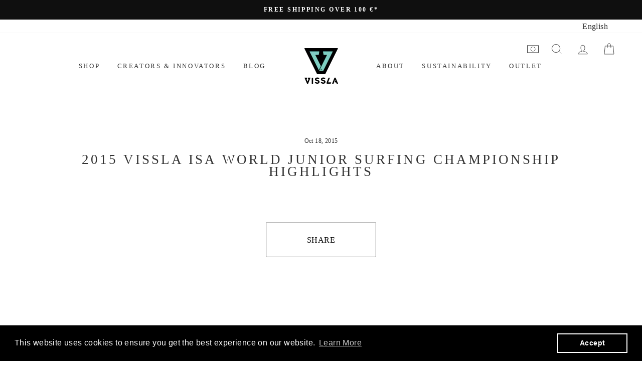

--- FILE ---
content_type: application/x-javascript
request_url: https://cdn.roseperl.com/storelocator-prod/wtb/vissla-eu-1750214740.js?shop=vissla-eu.myshopify.com
body_size: 134490
content:
SCASLWtb={"locations":[{"id":10001059,"store_id":16003,"title":"Pura Vida Surf Shop","description":"","phone":"541-264-8793","email":"","fax":"","web":"","tags":"","schedule":"","store_image":"","secondary_image":null,"marker_image":"","address":"845 1st Street","country":"USA","state":"Oregon","city":"Otter Rock","zipcode":"97369","zoom":0,"latitude":"44.7473108","longitude":"-124.0639827","extrafield":"","status":1,"apply_to_type":1,"has_pf":0,"shareable":0,"shareable_link":null,"created_at":"2022-04-15T22:19:53.000000Z","updated_at":"2022-04-15T22:19:53.000000Z","webdisplay":"","priority":1,"address2":"","date_override_status":0,"operating_hours":null,"date_overrides":null},{"id":10001060,"store_id":16003,"title":"Pura Vida Surf Shop","description":"","phone":"541-264-8793","email":"","fax":"","web":"","tags":"","schedule":"","store_image":"","secondary_image":null,"marker_image":"","address":"845 1st Street","country":"United States of America","state":"","city":"Otter Rock","zipcode":"97369","zoom":0,"latitude":"44.7473108","longitude":"-124.0639827","extrafield":"","status":1,"apply_to_type":1,"has_pf":0,"shareable":0,"shareable_link":null,"created_at":"2022-04-15T22:19:53.000000Z","updated_at":"2022-04-15T22:19:53.000000Z","webdisplay":"","priority":1,"address2":"","date_override_status":0,"operating_hours":null,"date_overrides":null},{"id":10001061,"store_id":16003,"title":"Surfari Surf-Shop ","description":"","phone":"044 520 16 64","email":"","fax":"","web":"https:\/\/www.surfari.ch","tags":"","schedule":"","store_image":"","secondary_image":null,"marker_image":"","address":"Badenerstrasse 18   ","country":"Switzerland, Swiss Confederation","state":"","city":"Zürich ","zipcode":"8004 ","zoom":0,"latitude":"47.373934","longitude":"8.530424","extrafield":"","status":1,"apply_to_type":1,"has_pf":0,"shareable":0,"shareable_link":null,"created_at":"2022-04-15T22:19:53.000000Z","updated_at":"2022-04-15T22:19:53.000000Z","webdisplay":"","priority":1,"address2":"","date_override_status":0,"operating_hours":null,"date_overrides":null},{"id":10001062,"store_id":16003,"title":"Rhode Island Surf Co","description":"","phone":"","email":"","fax":"","web":"","tags":"","schedule":"","store_image":"","secondary_image":null,"marker_image":"","address":"12A High St","country":"United States of America","state":"","city":"Westerly","zipcode":"02891","zoom":0,"latitude":"41.3781483","longitude":"-71.830509","extrafield":"","status":1,"apply_to_type":1,"has_pf":0,"shareable":0,"shareable_link":null,"created_at":"2022-04-15T22:19:53.000000Z","updated_at":"2022-04-15T22:19:53.000000Z","webdisplay":"","priority":1,"address2":"","date_override_status":0,"operating_hours":null,"date_overrides":null},{"id":10001063,"store_id":16003,"title":"MIDTOWN SURF SHOP","description":"","phone":"","email":"","fax":"","web":"","tags":"","schedule":"","store_image":"","secondary_image":null,"marker_image":"","address":"SW Corner of 5th Ave & San Carlos St","country":"United States of America","state":"","city":"Carmel-by-the-Sea","zipcode":"93921","zoom":0,"latitude":"36.556886","longitude":"-121.921861","extrafield":"","status":1,"apply_to_type":1,"has_pf":0,"shareable":0,"shareable_link":null,"created_at":"2022-04-15T22:19:53.000000Z","updated_at":"2022-04-15T22:19:53.000000Z","webdisplay":"","priority":1,"address2":"","date_override_status":0,"operating_hours":null,"date_overrides":null},{"id":10001064,"store_id":16003,"title":"U-DARE","description":"","phone":"","email":"","fax":"","web":"","tags":"","schedule":"","store_image":"","secondary_image":null,"marker_image":"","address":"Rua Cozinha Económica, Letra N, Loja 30K","country":"Portugal, Portuguese Republic","state":"","city":"Lisboa","zipcode":"1300-149","zoom":0,"latitude":"38.704022","longitude":"-9.176078","extrafield":"","status":1,"apply_to_type":1,"has_pf":0,"shareable":0,"shareable_link":null,"created_at":"2022-04-15T22:19:53.000000Z","updated_at":"2022-04-15T22:19:53.000000Z","webdisplay":"","priority":1,"address2":"","date_override_status":0,"operating_hours":null,"date_overrides":null},{"id":10001065,"store_id":16003,"title":"Vissla UK Online Store","description":"","phone":"","email":"","fax":"","web":"https:\/\/vissla.co.uk\/","tags":"","schedule":"","store_image":"","secondary_image":null,"marker_image":"","address":"https:\/\/vissla.co.uk\/","country":"United Kingdom","state":"","city":"Swansea","zipcode":"","zoom":0,"latitude":"51.62144","longitude":"-3.943646","extrafield":"","status":1,"apply_to_type":1,"has_pf":0,"shareable":0,"shareable_link":null,"created_at":"2022-04-15T22:19:53.000000Z","updated_at":"2022-04-15T22:19:53.000000Z","webdisplay":"","priority":1,"address2":"","date_override_status":0,"operating_hours":null,"date_overrides":null},{"id":10001066,"store_id":16003,"title":"BERGH","description":"","phone":"","email":"","fax":"","web":"https:\/\/www.berghsports.be","tags":"","schedule":"","store_image":"","secondary_image":null,"marker_image":"","address":" Gistelse steenweg 245  0001 ","country":"Belgium","state":"","city":"Brugge","zipcode":"8200 ","zoom":0,"latitude":"51.2001884","longitude":"3.1959786","extrafield":"","status":1,"apply_to_type":1,"has_pf":0,"shareable":0,"shareable_link":null,"created_at":"2022-04-15T22:19:53.000000Z","updated_at":"2022-04-15T22:19:53.000000Z","webdisplay":"","priority":1,"address2":"","date_override_status":0,"operating_hours":null,"date_overrides":null},{"id":10001067,"store_id":16003,"title":"Ollie Sport ","description":"","phone":"","email":"","fax":"","web":"https:\/\/olliesport.com\/","tags":"","schedule":"","store_image":"","secondary_image":null,"marker_image":"","address":"Ulica borcev 1c","country":"Slovenia","state":"","city":"Maribor","zipcode":"2000 ","zoom":0,"latitude":"46.5361986","longitude":"15.6884284","extrafield":"","status":1,"apply_to_type":1,"has_pf":0,"shareable":0,"shareable_link":null,"created_at":"2022-04-15T22:19:53.000000Z","updated_at":"2022-04-15T22:19:53.000000Z","webdisplay":"","priority":1,"address2":"","date_override_status":0,"operating_hours":null,"date_overrides":null},{"id":10001068,"store_id":16003,"title":"Matadorworld Innsbruck","description":"","phone":"","email":"","fax":"","web":"","tags":"","schedule":"","store_image":"","secondary_image":null,"marker_image":"","address":"Anichstraße 13","country":"Austria","state":"","city":"Innsbruck","zipcode":"6020","zoom":0,"latitude":"47.2646423","longitude":"11.3921586","extrafield":"","status":1,"apply_to_type":1,"has_pf":0,"shareable":0,"shareable_link":null,"created_at":"2022-04-15T22:19:53.000000Z","updated_at":"2022-04-15T22:19:53.000000Z","webdisplay":"","priority":1,"address2":"","date_override_status":0,"operating_hours":null,"date_overrides":null},{"id":10001069,"store_id":16003,"title":"unsung hero","description":"","phone":"","email":"","fax":"","web":"","tags":"","schedule":"","store_image":"","secondary_image":null,"marker_image":"","address":"28A high street","country":"United Kingdom","state":"","city":"st davids","zipcode":"SA62 6SD","zoom":0,"latitude":"51.8806567","longitude":"-5.2638528","extrafield":"","status":1,"apply_to_type":1,"has_pf":0,"shareable":0,"shareable_link":null,"created_at":"2022-04-15T22:19:53.000000Z","updated_at":"2022-04-15T22:19:53.000000Z","webdisplay":"","priority":1,"address2":"","date_override_status":0,"operating_hours":null,"date_overrides":null},{"id":10001070,"store_id":16003,"title":"Underground surf shop","description":"","phone":"","email":"","fax":"","web":"","tags":"","schedule":"","store_image":"","secondary_image":null,"marker_image":"","address":"4 church st","country":"United Kingdom","state":"","city":"tenby","zipcode":"SA70 7AH","zoom":0,"latitude":"51.671391","longitude":"-4.699027","extrafield":"","status":1,"apply_to_type":1,"has_pf":0,"shareable":0,"shareable_link":null,"created_at":"2022-04-15T22:19:53.000000Z","updated_at":"2022-04-15T22:19:53.000000Z","webdisplay":"","priority":1,"address2":"","date_override_status":0,"operating_hours":null,"date_overrides":null},{"id":10001071,"store_id":16003,"title":"Two seasons","description":"","phone":"","email":"","fax":"","web":"","tags":"","schedule":"","store_image":"","secondary_image":null,"marker_image":"","address":"18 old town st,plymouth","country":"United Kingdom","state":"","city":"cornwall","zipcode":"PL1 1DG","zoom":0,"latitude":"50.371683","longitude":"-4.138908","extrafield":"","status":1,"apply_to_type":1,"has_pf":0,"shareable":0,"shareable_link":null,"created_at":"2022-04-15T22:19:53.000000Z","updated_at":"2022-04-15T22:19:53.000000Z","webdisplay":"","priority":1,"address2":"","date_override_status":0,"operating_hours":null,"date_overrides":null},{"id":10001072,"store_id":16003,"title":"sub 6 life","description":"","phone":"","email":"","fax":"","web":"","tags":"","schedule":"","store_image":"","secondary_image":null,"marker_image":"","address":"north coast waterpsorts centre, east strand portrush","country":"United Kingdom","state":"","city":"northern ireland","zipcode":"BT56 8AN","zoom":0,"latitude":"55.204466","longitude":"-6.647885","extrafield":"","status":1,"apply_to_type":1,"has_pf":0,"shareable":0,"shareable_link":null,"created_at":"2022-04-15T22:19:53.000000Z","updated_at":"2022-04-15T22:19:53.000000Z","webdisplay":"","priority":1,"address2":"","date_override_status":0,"operating_hours":null,"date_overrides":null},{"id":10001073,"store_id":16003,"title":"Reef rash","description":"","phone":"","email":"","fax":"","web":"","tags":"","schedule":"","store_image":"","secondary_image":null,"marker_image":"","address":"7 kingsway","country":"United Kingdom","state":"","city":"cleethorps","zipcode":"DN35 8QU","zoom":0,"latitude":"53.556153","longitude":"-0.022857","extrafield":"","status":1,"apply_to_type":1,"has_pf":0,"shareable":0,"shareable_link":null,"created_at":"2022-04-15T22:19:53.000000Z","updated_at":"2022-04-15T22:19:53.000000Z","webdisplay":"","priority":1,"address2":"","date_override_status":0,"operating_hours":null,"date_overrides":null},{"id":10001074,"store_id":16003,"title":"Abersoch watersports","description":"","phone":"","email":"","fax":"","web":"","tags":"","schedule":"","store_image":"","secondary_image":null,"marker_image":"","address":"Unit 1 Pen Y Bont, Abersoch","country":"United Kingdom","state":"","city":"north wales","zipcode":"LL53 7HQ","zoom":0,"latitude":"52.824248","longitude":"-4.505446","extrafield":"","status":1,"apply_to_type":1,"has_pf":0,"shareable":0,"shareable_link":null,"created_at":"2022-04-15T22:19:53.000000Z","updated_at":"2022-04-15T22:19:53.000000Z","webdisplay":"","priority":1,"address2":"","date_override_status":0,"operating_hours":null,"date_overrides":null},{"id":10001075,"store_id":16003,"title":"GRIZZLY MENSWEAR","description":"","phone":"","email":"","fax":"","web":"","tags":"","schedule":"","store_image":"","secondary_image":null,"marker_image":"","address":"10001 SOARING WAY STE 150","country":"United States of America","state":"","city":"TRUCKEE","zipcode":"96161","zoom":0,"latitude":"39.319894","longitude":"-120.155021","extrafield":"","status":1,"apply_to_type":1,"has_pf":0,"shareable":0,"shareable_link":null,"created_at":"2022-04-15T22:19:53.000000Z","updated_at":"2022-04-15T22:19:53.000000Z","webdisplay":"","priority":1,"address2":"","date_override_status":0,"operating_hours":null,"date_overrides":null},{"id":10001076,"store_id":16003,"title":"TRAVELER SURF CLUB","description":"","phone":"","email":"","fax":"","web":"","tags":"","schedule":"","store_image":"","secondary_image":null,"marker_image":"","address":"22941 PCH","country":"United States of America","state":"","city":"MALIBU","zipcode":"90265","zoom":0,"latitude":"34.038146","longitude":"-118.67604","extrafield":"","status":1,"apply_to_type":1,"has_pf":0,"shareable":0,"shareable_link":null,"created_at":"2022-04-15T22:19:53.000000Z","updated_at":"2022-04-15T22:19:53.000000Z","webdisplay":"","priority":1,"address2":"","date_override_status":0,"operating_hours":null,"date_overrides":null},{"id":10001077,"store_id":16003,"title":"TRAVELER SURF CLUB","description":"","phone":"","email":"","fax":"","web":"","tags":"","schedule":"","store_image":"","secondary_image":null,"marker_image":"","address":"747F 41ST AVE","country":"United States of America","state":"","city":"SANTA CRUZ","zipcode":"95062","zoom":0,"latitude":"36.962759","longitude":"-121.965055","extrafield":"","status":1,"apply_to_type":1,"has_pf":0,"shareable":0,"shareable_link":null,"created_at":"2022-04-15T22:19:53.000000Z","updated_at":"2022-04-15T22:19:53.000000Z","webdisplay":"","priority":1,"address2":"","date_override_status":0,"operating_hours":null,"date_overrides":null},{"id":10001078,"store_id":16003,"title":"TOP SHOPPE'S NORTHSHORE","description":"","phone":"","email":"","fax":"","web":"","tags":"","schedule":"","store_image":"","secondary_image":null,"marker_image":"","address":"40034 HWY 49 STE A6","country":"United States of America","state":"","city":"OAKHURST","zipcode":"93644","zoom":0,"latitude":"37.330628","longitude":"-119.657748","extrafield":"","status":1,"apply_to_type":1,"has_pf":0,"shareable":0,"shareable_link":null,"created_at":"2022-04-15T22:19:53.000000Z","updated_at":"2022-04-15T22:19:53.000000Z","webdisplay":"","priority":1,"address2":"","date_override_status":0,"operating_hours":null,"date_overrides":null},{"id":10001079,"store_id":16003,"title":"MIDTOWN SURF SHOP","description":"","phone":"","email":"","fax":"","web":"","tags":"","schedule":"","store_image":"","secondary_image":null,"marker_image":"","address":"1126 SOQUEL AVE","country":"United States of America","state":"","city":"SANTA CRUZ ","zipcode":"95062","zoom":0,"latitude":"36.97918","longitude":"-122.0111522","extrafield":"","status":1,"apply_to_type":1,"has_pf":0,"shareable":0,"shareable_link":null,"created_at":"2022-04-15T22:19:53.000000Z","updated_at":"2022-04-15T22:19:53.000000Z","webdisplay":"","priority":1,"address2":"","date_override_status":0,"operating_hours":null,"date_overrides":null},{"id":10001080,"store_id":16003,"title":"POINT REYES SURF SHOP","description":"","phone":"","email":"","fax":"","web":"","tags":"","schedule":"","store_image":"","secondary_image":null,"marker_image":"","address":"11101 HWY 1 STE 103","country":"United States of America","state":"","city":"POINT REYES STATION","zipcode":"94956","zoom":0,"latitude":"38.06712","longitude":"-122.804581","extrafield":"","status":1,"apply_to_type":1,"has_pf":0,"shareable":0,"shareable_link":null,"created_at":"2022-04-15T22:19:53.000000Z","updated_at":"2022-04-15T22:19:53.000000Z","webdisplay":"","priority":1,"address2":"","date_override_status":0,"operating_hours":null,"date_overrides":null},{"id":10001081,"store_id":16003,"title":"NORCAL SURF SHOP","description":"","phone":"","email":"","fax":"","web":"","tags":"","schedule":"","store_image":"","secondary_image":null,"marker_image":"","address":"5460 COAST HIGHWAY","country":"United States of America","state":"","city":"PACIFICA","zipcode":"94044","zoom":0,"latitude":"37.594856","longitude":"-122.506236","extrafield":"","status":1,"apply_to_type":1,"has_pf":0,"shareable":0,"shareable_link":null,"created_at":"2022-04-15T22:19:53.000000Z","updated_at":"2022-04-15T22:19:53.000000Z","webdisplay":"","priority":1,"address2":"","date_override_status":0,"operating_hours":null,"date_overrides":null},{"id":10001082,"store_id":16003,"title":"NORTHERN LIGHT","description":"","phone":"","email":"","fax":"","web":"","tags":"","schedule":"","store_image":"","secondary_image":null,"marker_image":"","address":"17191 BODEGA HWY","country":"United States of America","state":"","city":"BODEGA","zipcode":"94922","zoom":0,"latitude":"38.345954","longitude":"-122.973849","extrafield":"","status":1,"apply_to_type":1,"has_pf":0,"shareable":0,"shareable_link":null,"created_at":"2022-04-15T22:19:53.000000Z","updated_at":"2022-04-15T22:19:53.000000Z","webdisplay":"","priority":1,"address2":"","date_override_status":0,"operating_hours":null,"date_overrides":null},{"id":10001083,"store_id":16003,"title":"MOLLUSK ","description":"","phone":"","email":"","fax":"","web":"","tags":"","schedule":"","store_image":"","secondary_image":null,"marker_image":"","address":"1600 PACIFIC AVE","country":"United States of America","state":"","city":"VENICE BEACH","zipcode":"90291","zoom":0,"latitude":"33.987815","longitude":"-118.47182","extrafield":"","status":1,"apply_to_type":1,"has_pf":0,"shareable":0,"shareable_link":null,"created_at":"2022-04-15T22:19:53.000000Z","updated_at":"2022-04-15T22:19:53.000000Z","webdisplay":"","priority":1,"address2":"","date_override_status":0,"operating_hours":null,"date_overrides":null},{"id":10001084,"store_id":16003,"title":"MOLLUSK ","description":"","phone":"","email":"","fax":"","web":"","tags":"","schedule":"","store_image":"","secondary_image":null,"marker_image":"","address":"1283 4SND AVE","country":"United States of America","state":"","city":"SAN FRANCISCO","zipcode":"94122","zoom":0,"latitude":"37.7627391","longitude":"-122.5020973","extrafield":"","status":1,"apply_to_type":1,"has_pf":0,"shareable":0,"shareable_link":null,"created_at":"2022-04-15T22:19:53.000000Z","updated_at":"2022-04-15T22:19:53.000000Z","webdisplay":"","priority":1,"address2":"","date_override_status":0,"operating_hours":null,"date_overrides":null},{"id":10001085,"store_id":16003,"title":"MOLLUSK ","description":"","phone":"","email":"","fax":"","web":"","tags":"","schedule":"","store_image":"","secondary_image":null,"marker_image":"","address":"208 GRAY AVE","country":"United States of America","state":"","city":"SANTA BARBARA","zipcode":"93101","zoom":0,"latitude":"34.4159879","longitude":"-119.6900195","extrafield":"","status":1,"apply_to_type":1,"has_pf":0,"shareable":0,"shareable_link":null,"created_at":"2022-04-15T22:19:53.000000Z","updated_at":"2022-04-15T22:19:53.000000Z","webdisplay":"","priority":1,"address2":"","date_override_status":0,"operating_hours":null,"date_overrides":null},{"id":10001086,"store_id":16003,"title":"HIGH TIDE HUMBOLDT","description":"","phone":"","email":"","fax":"","web":"","tags":"","schedule":"","store_image":"","secondary_image":null,"marker_image":"","address":"901 REDWOOD DRIVE","country":"United States of America","state":"","city":"GARBERVILLE","zipcode":"95542","zoom":0,"latitude":"40.0983553","longitude":"-123.7948432","extrafield":"","status":1,"apply_to_type":1,"has_pf":0,"shareable":0,"shareable_link":null,"created_at":"2022-04-15T22:19:53.000000Z","updated_at":"2022-04-15T22:19:53.000000Z","webdisplay":"","priority":1,"address2":"","date_override_status":0,"operating_hours":null,"date_overrides":null},{"id":10001087,"store_id":16003,"title":"FLYING FISH ","description":"","phone":"","email":"","fax":"","web":"","tags":"","schedule":"","store_image":"","secondary_image":null,"marker_image":"","address":"2006 4TH STREET","country":"United States of America","state":"","city":"EUREKA ","zipcode":"95501","zoom":0,"latitude":"40.8045208","longitude":"-124.1502333","extrafield":"","status":1,"apply_to_type":1,"has_pf":0,"shareable":0,"shareable_link":null,"created_at":"2022-04-15T22:19:53.000000Z","updated_at":"2022-04-15T22:19:53.000000Z","webdisplay":"","priority":1,"address2":"","date_override_status":0,"operating_hours":null,"date_overrides":null},{"id":10001088,"store_id":16003,"title":"BERDELS","description":"","phone":"","email":"","fax":"","web":"","tags":"","schedule":"","store_image":"","secondary_image":null,"marker_image":"","address":"1233 PACIFIC AVE","country":"United States of America","state":"","city":"SANTA CRUZ","zipcode":"95060","zoom":0,"latitude":"36.9733333","longitude":"-122.0263407","extrafield":"","status":1,"apply_to_type":1,"has_pf":0,"shareable":0,"shareable_link":null,"created_at":"2022-04-15T22:19:53.000000Z","updated_at":"2022-04-15T22:19:53.000000Z","webdisplay":"","priority":1,"address2":"","date_override_status":0,"operating_hours":null,"date_overrides":null},{"id":10001089,"store_id":16003,"title":"Pipe Spot","description":"","phone":"","email":"","fax":"","web":"","tags":"","schedule":"","store_image":"","secondary_image":null,"marker_image":"","address":"Ed. Carrapateira, Loja H  Cerca Da Alcaria  Carrapateira -Bordeira  ","country":"Portugal, Portuguese Republic","state":"","city":"Aljezur","zipcode":"8670-211","zoom":0,"latitude":"37.184335","longitude":"-8.895785","extrafield":"","status":1,"apply_to_type":1,"has_pf":0,"shareable":0,"shareable_link":null,"created_at":"2022-04-15T22:19:53.000000Z","updated_at":"2022-04-15T22:19:53.000000Z","webdisplay":"","priority":1,"address2":"","date_override_status":0,"operating_hours":null,"date_overrides":null},{"id":10001090,"store_id":16003,"title":"SURFERS LAB","description":"","phone":"","email":"","fax":"","web":"http:\/\/www.surferslab.com\/","tags":"","schedule":"","store_image":"","secondary_image":null,"marker_image":"","address":"Estrada Nacional 268,","country":"Portugal, Portuguese Republic","state":"","city":"Sagres","zipcode":"8650-355","zoom":0,"latitude":"37.015308","longitude":"-8.941605","extrafield":"","status":1,"apply_to_type":1,"has_pf":0,"shareable":0,"shareable_link":null,"created_at":"2022-04-15T22:19:53.000000Z","updated_at":"2022-04-15T22:19:53.000000Z","webdisplay":"","priority":1,"address2":"","date_override_status":0,"operating_hours":null,"date_overrides":null},{"id":10001091,"store_id":16003,"title":"SW SURFSHOP","description":"","phone":"282991127 ","email":"","fax":"","web":"","tags":"","schedule":"","store_image":"","secondary_image":null,"marker_image":"","address":"Rua 25 de Abril, nº101","country":"Portugal, Portuguese Republic","state":"","city":"Aljezur","zipcode":"8670-088","zoom":0,"latitude":"37.316479","longitude":"-8.803575","extrafield":"","status":1,"apply_to_type":1,"has_pf":0,"shareable":0,"shareable_link":null,"created_at":"2022-04-15T22:19:53.000000Z","updated_at":"2022-04-15T22:19:53.000000Z","webdisplay":"","priority":1,"address2":"","date_override_status":0,"operating_hours":null,"date_overrides":null},{"id":10001092,"store_id":16003,"title":"SAFARI SURF SHOP","description":"","phone":"212233055","email":"","fax":"","web":"","tags":"","schedule":"","store_image":"","secondary_image":null,"marker_image":"","address":"Rua Candido dos Reis, nº 8","country":"Portugal, Portuguese Republic","state":"","city":"Sesimbra","zipcode":"2970-724","zoom":0,"latitude":"38.443315","longitude":"-9.101668","extrafield":"","status":1,"apply_to_type":1,"has_pf":0,"shareable":0,"shareable_link":null,"created_at":"2022-04-15T22:19:53.000000Z","updated_at":"2022-04-15T22:19:53.000000Z","webdisplay":"","priority":1,"address2":"","date_override_status":0,"operating_hours":null,"date_overrides":null},{"id":10001093,"store_id":16003,"title":"PAPUA MARKET","description":"","phone":"912327892","email":"","fax":"","web":"","tags":"","schedule":"","store_image":"","secondary_image":null,"marker_image":"","address":"Rua da Escola Politécnica, nº45-47 - Principe Real","country":"Portugal, Portuguese Republic","state":"","city":"Lisboa","zipcode":"1250-102","zoom":0,"latitude":"38.718253","longitude":"-9.152035","extrafield":"","status":1,"apply_to_type":1,"has_pf":0,"shareable":0,"shareable_link":null,"created_at":"2022-04-15T22:19:53.000000Z","updated_at":"2022-04-15T22:19:53.000000Z","webdisplay":"","priority":1,"address2":"","date_override_status":0,"operating_hours":null,"date_overrides":null},{"id":10001094,"store_id":16003,"title":"WATERBOUND","description":"","phone":"912208983","email":"","fax":"","web":"","tags":"","schedule":"","store_image":"","secondary_image":null,"marker_image":"","address":"Rua doutor Eduardo Burnay, nº44","country":"Portugal, Portuguese Republic","state":"","city":"Ericeira","zipcode":"2655-370","zoom":0,"latitude":"38.962169","longitude":"-9.41639","extrafield":"","status":1,"apply_to_type":1,"has_pf":0,"shareable":0,"shareable_link":null,"created_at":"2022-04-15T22:19:53.000000Z","updated_at":"2022-04-15T22:19:53.000000Z","webdisplay":"","priority":1,"address2":"","date_override_status":0,"operating_hours":null,"date_overrides":null},{"id":10001095,"store_id":16003,"title":"SAX","description":"","phone":"919464090","email":"","fax":"","web":"","tags":"","schedule":"","store_image":"","secondary_image":null,"marker_image":"","address":"Praça da Erva, nº11","country":"Portugal, Portuguese Republic","state":"","city":"Viana do castelo","zipcode":"4900-525","zoom":0,"latitude":"41.692571","longitude":"-8.828245","extrafield":"","status":1,"apply_to_type":1,"has_pf":0,"shareable":0,"shareable_link":null,"created_at":"2022-04-15T22:19:53.000000Z","updated_at":"2022-04-15T22:19:53.000000Z","webdisplay":"","priority":1,"address2":"","date_override_status":0,"operating_hours":null,"date_overrides":null},{"id":10001096,"store_id":16003,"title":"SEMENTE SURFBOARDS","description":"","phone":"912205260","email":"","fax":"","web":"","tags":"","schedule":"","store_image":"","secondary_image":null,"marker_image":"","address":"Rua do Belo Horizonte, Armazém A - Ribamar","country":"Portugal, Portuguese Republic","state":"","city":"Sto. Isidoro, Mafra","zipcode":"912205260","zoom":0,"latitude":"38.993783","longitude":"-9.400347","extrafield":"","status":1,"apply_to_type":1,"has_pf":0,"shareable":0,"shareable_link":null,"created_at":"2022-04-15T22:19:53.000000Z","updated_at":"2022-04-15T22:19:53.000000Z","webdisplay":"","priority":1,"address2":"","date_override_status":0,"operating_hours":null,"date_overrides":null},{"id":10001097,"store_id":16003,"title":"OSLO","description":"","phone":"919252465","email":"","fax":"","web":"","tags":"","schedule":"","store_image":"","secondary_image":null,"marker_image":"","address":"Rua da Irmandade Nº15, R\/C","country":"Portugal, Portuguese Republic","state":"","city":"Santo Isidoro, Mafra","zipcode":"2640-022","zoom":0,"latitude":"39.002113","longitude":"-9.416339","extrafield":"","status":1,"apply_to_type":1,"has_pf":0,"shareable":0,"shareable_link":null,"created_at":"2022-04-15T22:19:53.000000Z","updated_at":"2022-04-15T22:19:53.000000Z","webdisplay":"","priority":1,"address2":"","date_override_status":0,"operating_hours":null,"date_overrides":null},{"id":10001098,"store_id":16003,"title":"COSTA TERRA CLUB","description":"","phone":"912745822","email":"","fax":"","web":"","tags":"","schedule":"","store_image":"","secondary_image":null,"marker_image":"","address":"Herdade da Costaterra - Fontaínhas","country":"Portugal, Portuguese Republic","state":"","city":"Melides","zipcode":"7570-630","zoom":0,"latitude":"38.181695","longitude":"-8.758631","extrafield":"","status":1,"apply_to_type":1,"has_pf":0,"shareable":0,"shareable_link":null,"created_at":"2022-04-15T22:19:53.000000Z","updated_at":"2022-04-15T22:19:53.000000Z","webdisplay":"","priority":1,"address2":"","date_override_status":0,"operating_hours":null,"date_overrides":null},{"id":10001099,"store_id":16003,"title":"BORK","description":"","phone":"919506136","email":"","fax":"","web":"","tags":"","schedule":"","store_image":"","secondary_image":null,"marker_image":"","address":"Marina de Oeiras, Loja 11 e 12 - Estrada Marginal","country":"Portugal, Portuguese Republic","state":"","city":"Oeiras","zipcode":"2780-267","zoom":0,"latitude":"38.67626","longitude":"-9.318462","extrafield":"","status":1,"apply_to_type":1,"has_pf":0,"shareable":0,"shareable_link":null,"created_at":"2022-04-15T22:19:53.000000Z","updated_at":"2022-04-15T22:19:53.000000Z","webdisplay":"","priority":1,"address2":"","date_override_status":0,"operating_hours":null,"date_overrides":null},{"id":10001100,"store_id":16003,"title":"Surf School Istanbul","description":"","phone":"+90 534 396 40 50","email":"","fax":"","web":"https:\/\/www.surfschoolistanbul.com","tags":"","schedule":"","store_image":"","secondary_image":null,"marker_image":"","address":"Kilya Cad. 60","country":"Turkey","state":"","city":"Sariyer","zipcode":"34450","zoom":0,"latitude":"41.247247","longitude":"29.035878","extrafield":"","status":1,"apply_to_type":1,"has_pf":0,"shareable":0,"shareable_link":null,"created_at":"2022-04-15T22:19:53.000000Z","updated_at":"2022-04-15T22:19:53.000000Z","webdisplay":"","priority":1,"address2":"","date_override_status":0,"operating_hours":null,"date_overrides":null},{"id":10001101,"store_id":16003,"title":"NUDO UNDERWEAR","description":"","phone":"+30 26510 37967","email":"","fax":"","web":"https:\/\/www.instagram.com\/nudo.underwear\/?hl=en","tags":"","schedule":"","store_image":"","secondary_image":null,"marker_image":"","address":"Vlachlidi 14","country":"Greece","state":"","city":"Ioannina","zipcode":"45332","zoom":0,"latitude":"39.665167","longitude":"20.851658","extrafield":"","status":1,"apply_to_type":1,"has_pf":0,"shareable":0,"shareable_link":null,"created_at":"2022-04-15T22:19:53.000000Z","updated_at":"2022-04-15T22:19:53.000000Z","webdisplay":"","priority":1,"address2":"","date_override_status":0,"operating_hours":null,"date_overrides":null},{"id":10001102,"store_id":16003,"title":"BREEZY","description":"","phone":"+30 694 422 9888","email":"","fax":"","web":"https:\/\/www.instagram.com\/breezyseasideboutique\/?hl=en","tags":"","schedule":"","store_image":"","secondary_image":null,"marker_image":"","address":"Platis Gialos","country":"Greece","state":"","city":"Mykonos Island","zipcode":"84600","zoom":0,"latitude":"37.413752","longitude":"25.347023","extrafield":"","status":1,"apply_to_type":1,"has_pf":0,"shareable":0,"shareable_link":null,"created_at":"2022-04-15T22:19:53.000000Z","updated_at":"2022-04-15T22:19:53.000000Z","webdisplay":"","priority":1,"address2":"","date_override_status":0,"operating_hours":null,"date_overrides":null},{"id":10001103,"store_id":16003,"title":"G-SPORT","description":"","phone":"+30 210 6915518","email":"","fax":"","web":"","tags":"","schedule":"","store_image":"","secondary_image":null,"marker_image":"","address":"Kon\/Nou Perrikou 5","country":"Greece","state":"","city":"Psychico, Athens","zipcode":"11524","zoom":0,"latitude":"38.001154","longitude":"23.76499","extrafield":"","status":1,"apply_to_type":1,"has_pf":0,"shareable":0,"shareable_link":null,"created_at":"2022-04-15T22:19:53.000000Z","updated_at":"2022-04-15T22:19:53.000000Z","webdisplay":"","priority":1,"address2":"","date_override_status":0,"operating_hours":null,"date_overrides":null},{"id":10001104,"store_id":16003,"title":"FUNSPORTS","description":"","phone":"+30 210 9570941","email":"","fax":"","web":"https:\/\/www.surfmarket.gr\/","tags":"","schedule":"","store_image":"","secondary_image":null,"marker_image":"","address":"Leof. Andrea Siggrou 314","country":"Greece","state":"","city":"Kallithea, Athens","zipcode":"17673","zoom":0,"latitude":"37.946667","longitude":"23.703068","extrafield":"","status":1,"apply_to_type":1,"has_pf":0,"shareable":0,"shareable_link":null,"created_at":"2022-04-15T22:19:53.000000Z","updated_at":"2022-04-15T22:19:53.000000Z","webdisplay":"","priority":1,"address2":"","date_override_status":0,"operating_hours":null,"date_overrides":null},{"id":10001105,"store_id":16003,"title":"ILLUSION STREETWEAR","description":"","phone":"+30 2421108651","email":"","fax":"","web":"https:\/\/www.illusionstwear.gr\/","tags":"","schedule":"","store_image":"","secondary_image":null,"marker_image":"","address":"Taki Ikonomaki 51","country":"Greece","state":"","city":"Volos","zipcode":"38221","zoom":0,"latitude":"39.361319","longitude":"22.950044","extrafield":"","status":1,"apply_to_type":1,"has_pf":0,"shareable":0,"shareable_link":null,"created_at":"2022-04-15T22:19:53.000000Z","updated_at":"2022-04-15T22:19:53.000000Z","webdisplay":"","priority":1,"address2":"","date_override_status":0,"operating_hours":null,"date_overrides":null},{"id":10001106,"store_id":16003,"title":"TEXNOTROPES","description":"","phone":"+30 2283023146","email":"","fax":"","web":"https:\/\/www.instagram.com\/texnotropes_tinos\/?hl=en","tags":"","schedule":"","store_image":"","secondary_image":null,"marker_image":"","address":"Tinos ","country":"Greece","state":"","city":"Tinos Island","zipcode":"84200","zoom":0,"latitude":"37.539314","longitude":"25.159823","extrafield":"","status":1,"apply_to_type":1,"has_pf":0,"shareable":0,"shareable_link":null,"created_at":"2022-04-15T22:19:53.000000Z","updated_at":"2022-04-15T22:19:53.000000Z","webdisplay":"","priority":1,"address2":"","date_override_status":0,"operating_hours":null,"date_overrides":null},{"id":10001107,"store_id":16003,"title":"THALASSA","description":"","phone":"+30 6981276939","email":"","fax":"","web":"https:\/\/www.instagram.com\/explore\/locations\/982186688\/thalassa-clothes-wine-bar-cocktail-bar\/?hl=en","tags":"","schedule":"","store_image":"","secondary_image":null,"marker_image":"","address":"Vathy Port ","country":"Greece","state":"","city":"Meganissi Island","zipcode":"31083","zoom":0,"latitude":"38.664118","longitude":"20.780908","extrafield":"","status":1,"apply_to_type":1,"has_pf":0,"shareable":0,"shareable_link":null,"created_at":"2022-04-15T22:19:53.000000Z","updated_at":"2022-04-15T22:19:53.000000Z","webdisplay":"","priority":1,"address2":"","date_override_status":0,"operating_hours":null,"date_overrides":null},{"id":10001108,"store_id":16003,"title":"SLUT Extreme Boardshop ","description":"","phone":"+30 2108010779","email":"","fax":"","web":"https:\/\/www.instagram.com\/slutboardshop_kifisia\/?hl=en","tags":"","schedule":"","store_image":"","secondary_image":null,"marker_image":"","address":"Leof. Kifisias 238","country":"Greece","state":"","city":"Kifisia, Athens","zipcode":"14562","zoom":0,"latitude":"38.072811","longitude":"23.812421","extrafield":"","status":1,"apply_to_type":1,"has_pf":0,"shareable":0,"shareable_link":null,"created_at":"2022-04-15T22:19:53.000000Z","updated_at":"2022-04-15T22:19:53.000000Z","webdisplay":"","priority":1,"address2":"","date_override_status":0,"operating_hours":null,"date_overrides":null},{"id":10001109,"store_id":16003,"title":"SLUT Extreme Boardshop ","description":"","phone":"+30 210 681 9199","email":"","fax":"","web":"https:\/\/www.instagram.com\/slutboardshop_crew\/?hl=en","tags":"","schedule":"","store_image":"","secondary_image":null,"marker_image":"","address":"Agias Paraskevis 20","country":"Greece","state":"","city":"Chalandri, Athens","zipcode":"15232","zoom":0,"latitude":"38.020604","longitude":"23.800353","extrafield":"","status":1,"apply_to_type":1,"has_pf":0,"shareable":0,"shareable_link":null,"created_at":"2022-04-15T22:19:53.000000Z","updated_at":"2022-04-15T22:19:53.000000Z","webdisplay":"","priority":1,"address2":"","date_override_status":0,"operating_hours":null,"date_overrides":null},{"id":10001110,"store_id":16003,"title":"MINOS BOARDSHOP","description":"","phone":"+30 2841023000","email":"","fax":"","web":"https:\/\/www.instagram.com\/minosboardshop\/?hl=en","tags":"","schedule":"","store_image":"","secondary_image":null,"marker_image":"","address":"Akti Nearchou 9","country":"Greece","state":"","city":"Ag. Nikolaos, Crete Island","zipcode":"72100","zoom":0,"latitude":"35.187742","longitude":"25.716692","extrafield":"","status":1,"apply_to_type":1,"has_pf":0,"shareable":0,"shareable_link":null,"created_at":"2022-04-15T22:19:53.000000Z","updated_at":"2022-04-15T22:19:53.000000Z","webdisplay":"","priority":1,"address2":"","date_override_status":0,"operating_hours":null,"date_overrides":null},{"id":10001111,"store_id":16003,"title":"BIT OF SALT ","description":"","phone":"+30 22840 28625","email":"","fax":"","web":"https:\/\/www.instagram.com\/bitofsaltparos\/?hl=en","tags":"","schedule":"","store_image":"","secondary_image":null,"marker_image":"","address":"Naousa 844 01","country":"Greece","state":"","city":"Paros Island","zipcode":"84400","zoom":0,"latitude":"37.124393","longitude":"25.241855","extrafield":"","status":1,"apply_to_type":1,"has_pf":0,"shareable":0,"shareable_link":null,"created_at":"2022-04-15T22:19:53.000000Z","updated_at":"2022-04-15T22:19:53.000000Z","webdisplay":"","priority":1,"address2":"","date_override_status":0,"operating_hours":null,"date_overrides":null},{"id":10001112,"store_id":16003,"title":"BIT OF SALT ","description":"","phone":"+30 22840 42757","email":"","fax":"","web":"https:\/\/www.instagram.com\/bitofsaltparos\/?hl=en","tags":"","schedule":"","store_image":"","secondary_image":null,"marker_image":"","address":"Epar.Od. Naoussas-Marpissas","country":"Greece","state":"","city":"Paros Island","zipcode":"84400","zoom":0,"latitude":"37.081657","longitude":"25.243662","extrafield":"","status":1,"apply_to_type":1,"has_pf":0,"shareable":0,"shareable_link":null,"created_at":"2022-04-15T22:19:53.000000Z","updated_at":"2022-04-15T22:19:53.000000Z","webdisplay":"","priority":1,"address2":"","date_override_status":0,"operating_hours":null,"date_overrides":null},{"id":10001113,"store_id":16003,"title":"SALTY DROP","description":"","phone":"+30 6974 732163","email":"","fax":"","web":"https:\/\/www.instagram.com\/saltydrophouse\/?hl=en","tags":"","schedule":"","store_image":"","secondary_image":null,"marker_image":"","address":"Karaoli Ke Dimitriou 17","country":"Greece","state":"","city":"Chania, Crete Island","zipcode":"73132","zoom":0,"latitude":"35.516238","longitude":"24.018368","extrafield":"","status":1,"apply_to_type":1,"has_pf":0,"shareable":0,"shareable_link":null,"created_at":"2022-04-15T22:19:53.000000Z","updated_at":"2022-04-15T22:19:53.000000Z","webdisplay":"","priority":1,"address2":"","date_override_status":0,"operating_hours":null,"date_overrides":null},{"id":10001114,"store_id":16003,"title":"LINE UP SURFSHOP","description":"","phone":"+ 302294154598","email":"","fax":"","web":"https:\/\/www.instagram.com\/lineupgreece\/?hl=en","tags":"","schedule":"","store_image":"","secondary_image":null,"marker_image":"","address":"Kiprion Agoniston 16","country":"Greece","state":"","city":"Rafina Athens","zipcode":"19009","zoom":0,"latitude":"38.024225","longitude":"24.005292","extrafield":"","status":1,"apply_to_type":1,"has_pf":0,"shareable":0,"shareable_link":null,"created_at":"2022-04-15T22:19:53.000000Z","updated_at":"2022-04-15T22:19:53.000000Z","webdisplay":"","priority":1,"address2":"","date_override_status":0,"operating_hours":null,"date_overrides":null},{"id":10001115,"store_id":16003,"title":"NEVER SUMMER","description":"","phone":"+30 24670 28689","email":"","fax":"","web":"https:\/\/www.instagram.com\/p\/CQQLh-GjiLP\/","tags":"","schedule":"","store_image":"","secondary_image":null,"marker_image":"","address":"Arti 7","country":"Greece","state":"","city":"Kastoria","zipcode":"52100","zoom":0,"latitude":"40.522648","longitude":"21.263427","extrafield":"","status":1,"apply_to_type":1,"has_pf":0,"shareable":0,"shareable_link":null,"created_at":"2022-04-15T22:19:53.000000Z","updated_at":"2022-04-15T22:19:53.000000Z","webdisplay":"","priority":1,"address2":"","date_override_status":0,"operating_hours":null,"date_overrides":null},{"id":10001116,"store_id":16003,"title":"AQUATIC CENTER","description":"","phone":"+35796088249","email":"","fax":"","web":"https:\/\/aquatic-centre.com\/","tags":"","schedule":"","store_image":"","secondary_image":null,"marker_image":"","address":"Georgiou 'A 4 ","country":"Cyprus","state":"","city":"Germasogeia ","zipcode":"4047","zoom":0,"latitude":"34.6968735","longitude":"33.091807","extrafield":"","status":1,"apply_to_type":1,"has_pf":0,"shareable":0,"shareable_link":null,"created_at":"2022-04-15T22:19:53.000000Z","updated_at":"2022-04-15T22:19:53.000000Z","webdisplay":"","priority":1,"address2":"","date_override_status":0,"operating_hours":null,"date_overrides":null},{"id":10001117,"store_id":16003,"title":"WINDCIRCIS FILOTHEI","description":"","phone":"+30 697 811 1411","email":"","fax":"","web":"https:\/\/www.instagram.com\/windcircus_filothei\/?hl=en","tags":"","schedule":"","store_image":"","secondary_image":null,"marker_image":"","address":"Leof. Kapodistriou 65","country":"Greece","state":"","city":"Filothei Athens","zipcode":"15237","zoom":0,"latitude":"38.030147","longitude":"23.778592","extrafield":"","status":1,"apply_to_type":1,"has_pf":0,"shareable":0,"shareable_link":null,"created_at":"2022-04-15T22:19:53.000000Z","updated_at":"2022-04-15T22:19:53.000000Z","webdisplay":"","priority":1,"address2":"","date_override_status":0,"operating_hours":null,"date_overrides":null},{"id":10001118,"store_id":16003,"title":"WINDCIRCIS NAYPAKTOS","description":"","phone":"+30 26344 00180","email":"","fax":"","web":"https:\/\/www.instagram.com\/windcircus\/?hl=en","tags":"","schedule":"","store_image":"","secondary_image":null,"marker_image":"","address":"Leof. Tzavela 2","country":"Greece","state":"","city":"Naypaktos","zipcode":"30300","zoom":0,"latitude":"38.393213","longitude":"21.828673","extrafield":"","status":1,"apply_to_type":1,"has_pf":0,"shareable":0,"shareable_link":null,"created_at":"2022-04-15T22:19:53.000000Z","updated_at":"2022-04-15T22:19:53.000000Z","webdisplay":"","priority":1,"address2":"","date_override_status":0,"operating_hours":null,"date_overrides":null},{"id":10001119,"store_id":16003,"title":"WHITE","description":"","phone":"+30 22980 73308","email":"","fax":"","web":"https:\/\/www.instagram.com\/white_boutiques_gr\/?hl=en","tags":"","schedule":"","store_image":"","secondary_image":null,"marker_image":"","address":"Spetses","country":"Greece","state":"","city":"Spetses Island","zipcode":"18050","zoom":0,"latitude":"37.262597","longitude":"23.132244","extrafield":"","status":1,"apply_to_type":1,"has_pf":0,"shareable":0,"shareable_link":null,"created_at":"2022-04-15T22:19:53.000000Z","updated_at":"2022-04-15T22:19:53.000000Z","webdisplay":"","priority":1,"address2":"","date_override_status":0,"operating_hours":null,"date_overrides":null},{"id":10001120,"store_id":16003,"title":"WHITE","description":"","phone":"+30 2108941903","email":"","fax":"","web":"https:\/\/www.instagram.com\/white_boutiques_gr\/?hl=en","tags":"","schedule":"","store_image":"","secondary_image":null,"marker_image":"","address":"Leof. Vasileos Pavlou 105","country":"Greece","state":"","city":"Voula ,Athens","zipcode":"16674","zoom":0,"latitude":"37.837788","longitude":"23.76986","extrafield":"","status":1,"apply_to_type":1,"has_pf":0,"shareable":0,"shareable_link":null,"created_at":"2022-04-15T22:19:53.000000Z","updated_at":"2022-04-15T22:19:53.000000Z","webdisplay":"","priority":1,"address2":"","date_override_status":0,"operating_hours":null,"date_overrides":null},{"id":10001121,"store_id":16003,"title":"SUNSEA","description":"","phone":"+30 2284061337","email":"","fax":"","web":"","tags":"","schedule":"","store_image":"","secondary_image":null,"marker_image":"","address":"Antiparos","country":"Greece","state":"","city":"Antiparos Island","zipcode":"84007","zoom":0,"latitude":"37.04034","longitude":"25.081415","extrafield":"","status":1,"apply_to_type":1,"has_pf":0,"shareable":0,"shareable_link":null,"created_at":"2022-04-15T22:19:53.000000Z","updated_at":"2022-04-15T22:19:53.000000Z","webdisplay":"","priority":1,"address2":"","date_override_status":0,"operating_hours":null,"date_overrides":null},{"id":10001122,"store_id":16003,"title":"ROOMS 19-20","description":"","phone":"+30 2221088304","email":"","fax":"","web":"https:\/\/www.facebook.com\/hotel.glyfada?rf=287103411408886","tags":"","schedule":"","store_image":"","secondary_image":null,"marker_image":"","address":"Ermou 20","country":"Greece","state":"","city":"Chalkida","zipcode":"34100","zoom":0,"latitude":"38.464556","longitude":"23.593704","extrafield":"","status":1,"apply_to_type":1,"has_pf":0,"shareable":0,"shareable_link":null,"created_at":"2022-04-15T22:19:53.000000Z","updated_at":"2022-04-15T22:19:53.000000Z","webdisplay":"","priority":1,"address2":"","date_override_status":0,"operating_hours":null,"date_overrides":null},{"id":10001123,"store_id":16003,"title":"LITTLE DOT","description":"","phone":"+30 22860 24318","email":"","fax":"","web":"","tags":"","schedule":"","store_image":"","secondary_image":null,"marker_image":"","address":"Fira Thera","country":"Greece","state":"","city":"Santorini Island","zipcode":"84700","zoom":0,"latitude":"36.416649","longitude":"25.432447","extrafield":"","status":1,"apply_to_type":1,"has_pf":0,"shareable":0,"shareable_link":null,"created_at":"2022-04-15T22:19:53.000000Z","updated_at":"2022-04-15T22:19:53.000000Z","webdisplay":"","priority":1,"address2":"","date_override_status":0,"operating_hours":null,"date_overrides":null},{"id":10001124,"store_id":16003,"title":"SCOUT","description":"","phone":"+30 26210 35961","email":"","fax":"","web":"","tags":"","schedule":"","store_image":"","secondary_image":null,"marker_image":"","address":"28Is Oktovriou 20","country":"Greece","state":"","city":"Pyrgos Ilias","zipcode":"27131","zoom":0,"latitude":"37.672631","longitude":"21.436817","extrafield":"","status":1,"apply_to_type":1,"has_pf":0,"shareable":0,"shareable_link":null,"created_at":"2022-04-15T22:19:53.000000Z","updated_at":"2022-04-15T22:19:53.000000Z","webdisplay":"","priority":1,"address2":"","date_override_status":0,"operating_hours":null,"date_overrides":null},{"id":10001125,"store_id":16003,"title":"NEW CULT","description":"","phone":"+30 2108940362, 2108","email":"","fax":"","web":"https:\/\/www.newcult.gr\/Info\/Retail","tags":"","schedule":"","store_image":"","secondary_image":null,"marker_image":"","address":"Leof. Dimarchou Aggelou Metaxa 9","country":"Greece","state":"","city":"Glyfada ","zipcode":"16674","zoom":0,"latitude":"37.8634963","longitude":"23.7499184","extrafield":"","status":1,"apply_to_type":1,"has_pf":0,"shareable":0,"shareable_link":null,"created_at":"2022-04-15T22:19:53.000000Z","updated_at":"2022-04-15T22:19:53.000000Z","webdisplay":"","priority":1,"address2":"","date_override_status":0,"operating_hours":null,"date_overrides":null},{"id":10001126,"store_id":16003,"title":"Under The Lighthouse","description":"","phone":"","email":"","fax":"","web":"https:\/\/www.instagram.com\/underthelighthouse.surf\/","tags":"","schedule":"","store_image":"","secondary_image":null,"marker_image":"","address":"Victorialaan 15A","country":"Belgium","state":"","city":"Oostende","zipcode":"8400","zoom":0,"latitude":"51.235745","longitude":"2.933532","extrafield":"","status":1,"apply_to_type":1,"has_pf":0,"shareable":0,"shareable_link":null,"created_at":"2022-04-15T22:19:53.000000Z","updated_at":"2022-04-15T22:19:53.000000Z","webdisplay":"","priority":1,"address2":"","date_override_status":0,"operating_hours":null,"date_overrides":null},{"id":10001127,"store_id":16003,"title":"The Fat Flamingo","description":"","phone":"","email":"","fax":"","web":"https:\/\/www.instagram.com\/thefatflamingo","tags":"","schedule":"","store_image":"","secondary_image":null,"marker_image":"","address":"24 Langestraat","country":"Belgium","state":"","city":"Brugge","zipcode":"8000","zoom":0,"latitude":"51.20961","longitude":"3.232859","extrafield":"","status":1,"apply_to_type":1,"has_pf":0,"shareable":0,"shareable_link":null,"created_at":"2022-04-15T22:19:53.000000Z","updated_at":"2022-04-15T22:19:53.000000Z","webdisplay":"","priority":1,"address2":"","date_override_status":0,"operating_hours":null,"date_overrides":null},{"id":10001128,"store_id":16003,"title":"The Breeze","description":"","phone":"","email":"","fax":"","web":"http:\/\/thebreeze.be\/","tags":"","schedule":"","store_image":"","secondary_image":null,"marker_image":"","address":"119 Kerkstraat","country":"Belgium","state":"","city":"Blankenberge","zipcode":"8370","zoom":0,"latitude":"51.313519","longitude":"3.131002","extrafield":"","status":1,"apply_to_type":1,"has_pf":0,"shareable":0,"shareable_link":null,"created_at":"2022-04-15T22:19:53.000000Z","updated_at":"2022-04-15T22:19:53.000000Z","webdisplay":"","priority":1,"address2":"","date_override_status":0,"operating_hours":null,"date_overrides":null},{"id":10001129,"store_id":16003,"title":"Surfvillage Terschelling","description":"","phone":"","email":"","fax":"","web":"https:\/\/surfvillage.nl\/","tags":"","schedule":"","store_image":"","secondary_image":null,"marker_image":"","address":"25 Boomstraat","country":"Netherlands the","state":"","city":"West Terschelling","zipcode":"8881BS","zoom":0,"latitude":"53.360574","longitude":"5.215749","extrafield":"","status":1,"apply_to_type":1,"has_pf":0,"shareable":0,"shareable_link":null,"created_at":"2022-04-15T22:19:53.000000Z","updated_at":"2022-04-15T22:19:53.000000Z","webdisplay":"","priority":1,"address2":"","date_override_status":0,"operating_hours":null,"date_overrides":null},{"id":10001130,"store_id":16003,"title":"Soal Surf","description":"","phone":"","email":"","fax":"","web":"https:\/\/www.soalsurf.nl\/","tags":"","schedule":"","store_image":"","secondary_image":null,"marker_image":"","address":"41 Noard","country":"Netherlands the","state":"","city":"Workum","zipcode":"8711AB","zoom":0,"latitude":"52.980789","longitude":"5.444246","extrafield":"","status":1,"apply_to_type":1,"has_pf":0,"shareable":0,"shareable_link":null,"created_at":"2022-04-15T22:19:53.000000Z","updated_at":"2022-04-15T22:19:53.000000Z","webdisplay":"","priority":1,"address2":"","date_override_status":0,"operating_hours":null,"date_overrides":null},{"id":10001131,"store_id":16003,"title":"Pier 53","description":"","phone":"","email":"","fax":"","web":"","tags":"","schedule":"","store_image":"","secondary_image":null,"marker_image":"","address":" 215 Postweg","country":"Netherlands the","state":"","city":"De Cocksdorp","zipcode":"1795JN","zoom":0,"latitude":"53.1501546","longitude":"4.8639135","extrafield":"","status":1,"apply_to_type":1,"has_pf":0,"shareable":0,"shareable_link":null,"created_at":"2022-04-15T22:19:53.000000Z","updated_at":"2022-04-15T22:19:53.000000Z","webdisplay":"","priority":1,"address2":"","date_override_status":0,"operating_hours":null,"date_overrides":null},{"id":10001132,"store_id":16003,"title":"InRevolta","description":"","phone":"","email":"","fax":"","web":"https:\/\/www.inrevolta.com\/nl\/","tags":"","schedule":"","store_image":"","secondary_image":null,"marker_image":"","address":"10 Rue De Namur","country":"Belgium","state":"","city":"Nivelles","zipcode":"1400","zoom":0,"latitude":"50.597876","longitude":"4.325351","extrafield":"","status":1,"apply_to_type":1,"has_pf":0,"shareable":0,"shareable_link":null,"created_at":"2022-04-15T22:19:53.000000Z","updated_at":"2022-04-15T22:19:53.000000Z","webdisplay":"","priority":1,"address2":"","date_override_status":0,"operating_hours":null,"date_overrides":null},{"id":10001133,"store_id":16003,"title":"Celeste Store","description":"","phone":"","email":"","fax":"","web":"","tags":"","schedule":"","store_image":"","secondary_image":null,"marker_image":"","address":"Placette aux Oignons 1A","country":"Belgium","state":"","city":"Tournai","zipcode":"7500","zoom":0,"latitude":"50.607898","longitude":"3.385784","extrafield":"","status":1,"apply_to_type":1,"has_pf":0,"shareable":0,"shareable_link":null,"created_at":"2022-04-15T22:19:53.000000Z","updated_at":"2022-04-15T22:19:53.000000Z","webdisplay":"","priority":1,"address2":"","date_override_status":0,"operating_hours":null,"date_overrides":null},{"id":10001134,"store_id":16003,"title":"Surf It","description":"","phone":"0450278765","email":"","fax":"","web":"","tags":"","schedule":"","store_image":"","secondary_image":null,"marker_image":"","address":"5 Rue De Verdun ","country":"France, French Republic","state":"","city":"Annecy Le Vieux ","zipcode":"74940","zoom":0,"latitude":"45.906593","longitude":"6.158577","extrafield":"","status":1,"apply_to_type":1,"has_pf":0,"shareable":0,"shareable_link":null,"created_at":"2022-04-15T22:19:53.000000Z","updated_at":"2022-04-15T22:19:53.000000Z","webdisplay":"","priority":1,"address2":"","date_override_status":0,"operating_hours":null,"date_overrides":null},{"id":10001135,"store_id":16003,"title":"Slide zone ","description":"","phone":"0475430176","email":"","fax":"","web":"","tags":"","schedule":"","store_image":"","secondary_image":null,"marker_image":"","address":"Place Rene Higonnet","country":"France, French Republic","state":"","city":"Valence ","zipcode":"26000","zoom":0,"latitude":"44.951298","longitude":"4.926315","extrafield":"","status":1,"apply_to_type":1,"has_pf":0,"shareable":0,"shareable_link":null,"created_at":"2022-04-15T22:19:53.000000Z","updated_at":"2022-04-15T22:19:53.000000Z","webdisplay":"","priority":1,"address2":"","date_override_status":0,"operating_hours":null,"date_overrides":null},{"id":10001136,"store_id":16003,"title":"GASPARD SKATESHOP","description":"","phone":"0494282780","email":"","fax":"","web":"","tags":"","schedule":"","store_image":"","secondary_image":null,"marker_image":"","address":"10 Bis Rue de Limans ","country":"France, French Republic","state":"","city":"Hyeres ","zipcode":"83400","zoom":0,"latitude":"43.120567","longitude":"6.127946","extrafield":"","status":1,"apply_to_type":1,"has_pf":0,"shareable":0,"shareable_link":null,"created_at":"2022-04-15T22:19:53.000000Z","updated_at":"2022-04-15T22:19:53.000000Z","webdisplay":"","priority":1,"address2":"","date_override_status":0,"operating_hours":null,"date_overrides":null},{"id":10001137,"store_id":16003,"title":"FREERIDE ATTITUDE ","description":"","phone":"0494517300","email":"","fax":"","web":"","tags":"","schedule":"","store_image":"","secondary_image":null,"marker_image":"","address":"763 Boulevard D'alger ","country":"France, French Republic","state":"","city":"Frejus ","zipcode":"83600","zoom":0,"latitude":"43.423347","longitude":"6.75379","extrafield":"","status":1,"apply_to_type":1,"has_pf":0,"shareable":0,"shareable_link":null,"created_at":"2022-04-15T22:19:53.000000Z","updated_at":"2022-04-15T22:19:53.000000Z","webdisplay":"","priority":1,"address2":"","date_override_status":0,"operating_hours":null,"date_overrides":null},{"id":10001138,"store_id":16003,"title":"DCBS ","description":"","phone":"0468507865","email":"","fax":"","web":"","tags":"","schedule":"","store_image":"","secondary_image":null,"marker_image":"","address":"3 Rue Aristide berges","country":"France, French Republic","state":"","city":"Cabestany","zipcode":"66330","zoom":0,"latitude":"42.690502","longitude":"2.922213","extrafield":"","status":1,"apply_to_type":1,"has_pf":0,"shareable":0,"shareable_link":null,"created_at":"2022-04-15T22:19:53.000000Z","updated_at":"2022-04-15T22:19:53.000000Z","webdisplay":"","priority":1,"address2":"","date_override_status":0,"operating_hours":null,"date_overrides":null},{"id":10001139,"store_id":16003,"title":"ZEUS SHOP ","description":"","phone":"0673548635","email":"","fax":"","web":"","tags":"","schedule":"","store_image":"","secondary_image":null,"marker_image":"","address":"109 Avenue du casino ","country":"France, French Republic","state":"","city":"Perros guirec","zipcode":"22700","zoom":0,"latitude":"48.8152845","longitude":"-3.458836","extrafield":"","status":1,"apply_to_type":1,"has_pf":0,"shareable":0,"shareable_link":null,"created_at":"2022-04-15T22:19:53.000000Z","updated_at":"2022-04-15T22:19:53.000000Z","webdisplay":"","priority":1,"address2":"","date_override_status":0,"operating_hours":null,"date_overrides":null},{"id":10001140,"store_id":16003,"title":"SURFINGLAND ","description":"","phone":"0235853029","email":"","fax":"","web":"","tags":"","schedule":"","store_image":"","secondary_image":null,"marker_image":"","address":"Espace de la mer ","country":"France, French Republic","state":"","city":"HAUTOT SUR MER ","zipcode":"76550","zoom":0,"latitude":"49.896845","longitude":"1.033347","extrafield":"","status":1,"apply_to_type":1,"has_pf":0,"shareable":0,"shareable_link":null,"created_at":"2022-04-15T22:19:53.000000Z","updated_at":"2022-04-15T22:19:53.000000Z","webdisplay":"","priority":1,"address2":"","date_override_status":0,"operating_hours":null,"date_overrides":null},{"id":10001141,"store_id":16003,"title":"Sport Maximum ","description":"","phone":"0235210905","email":"","fax":"","web":"","tags":"","schedule":"","store_image":"","secondary_image":null,"marker_image":"","address":"122 Boulevard Clemenceau ","country":"France, French Republic","state":"","city":"Le Havre ","zipcode":"76600","zoom":0,"latitude":"49.4894243","longitude":"0.0979604","extrafield":"","status":1,"apply_to_type":1,"has_pf":0,"shareable":0,"shareable_link":null,"created_at":"2022-04-15T22:19:53.000000Z","updated_at":"2022-04-15T22:19:53.000000Z","webdisplay":"","priority":1,"address2":"","date_override_status":0,"operating_hours":null,"date_overrides":null},{"id":10001142,"store_id":16003,"title":"MOON BREAK SURF SHOP ","description":"","phone":"0297314192","email":"","fax":"","web":"","tags":"","schedule":"","store_image":"","secondary_image":null,"marker_image":"","address":"2 Place Bigarre ","country":"France, French Republic","state":"","city":"Le palais ","zipcode":"56340","zoom":0,"latitude":"47.3475267","longitude":"-3.1578104","extrafield":"","status":1,"apply_to_type":1,"has_pf":0,"shareable":0,"shareable_link":null,"created_at":"2022-04-15T22:19:53.000000Z","updated_at":"2022-04-15T22:19:53.000000Z","webdisplay":"","priority":1,"address2":"","date_override_status":0,"operating_hours":null,"date_overrides":null},{"id":10001143,"store_id":16003,"title":"Keep Cool ","description":"","phone":"0297527093","email":"","fax":"","web":"","tags":"","schedule":"","store_image":"","secondary_image":null,"marker_image":"","address":"42 avenue des druides ","country":"France, French Republic","state":"","city":"Carnac","zipcode":"56340","zoom":0,"latitude":"47.573389","longitude":"-3.076465","extrafield":"","status":1,"apply_to_type":1,"has_pf":0,"shareable":0,"shareable_link":null,"created_at":"2022-04-15T22:19:53.000000Z","updated_at":"2022-04-15T22:19:53.000000Z","webdisplay":"","priority":1,"address2":"","date_override_status":0,"operating_hours":null,"date_overrides":null},{"id":10001144,"store_id":16003,"title":"MD WAREHOUSE ","description":"","phone":"0299192133","email":"","fax":"","web":"","tags":"","schedule":"","store_image":"","secondary_image":null,"marker_image":"","address":"13 Rue Claude bernard ","country":"France, French Republic","state":"","city":"SAINT MALO","zipcode":"35400","zoom":0,"latitude":"48.6523578","longitude":"-1.9871179","extrafield":"","status":1,"apply_to_type":1,"has_pf":0,"shareable":0,"shareable_link":null,"created_at":"2022-04-15T22:19:53.000000Z","updated_at":"2022-04-15T22:19:53.000000Z","webdisplay":"","priority":1,"address2":"","date_override_status":0,"operating_hours":null,"date_overrides":null},{"id":10001145,"store_id":16003,"title":"BONELESS SHOP ","description":"","phone":"0233597637","email":"","fax":"","web":"","tags":"","schedule":"","store_image":"","secondary_image":null,"marker_image":"","address":"15 Rue Clement desmaisons","country":"France, French Republic","state":"","city":"Granville","zipcode":"50400","zoom":0,"latitude":"48.8371881","longitude":"-1.5982045","extrafield":"","status":1,"apply_to_type":1,"has_pf":0,"shareable":0,"shareable_link":null,"created_at":"2022-04-15T22:19:53.000000Z","updated_at":"2022-04-15T22:19:53.000000Z","webdisplay":"","priority":1,"address2":"","date_override_status":0,"operating_hours":null,"date_overrides":null},{"id":10001146,"store_id":16003,"title":"SPORTS AVENTURE","description":"","phone":"0556487416","email":"","fax":"","web":"","tags":"","schedule":"","store_image":"","secondary_image":null,"marker_image":"","address":"6 Rue de Cursol ","country":"France, French Republic","state":"","city":"Bordeaux ","zipcode":"33000","zoom":0,"latitude":"44.8348112","longitude":"-0.57577","extrafield":"","status":1,"apply_to_type":1,"has_pf":0,"shareable":0,"shareable_link":null,"created_at":"2022-04-15T22:19:53.000000Z","updated_at":"2022-04-15T22:19:53.000000Z","webdisplay":"","priority":1,"address2":"","date_override_status":0,"operating_hours":null,"date_overrides":null},{"id":10001147,"store_id":16003,"title":"BELZA SURF SHOP","description":"","phone":"0666789138","email":"","fax":"","web":"","tags":"","schedule":"","store_image":"","secondary_image":null,"marker_image":"","address":"2 Rue Peyroloubilh","country":"France, French Republic","state":"","city":"Biarritz","zipcode":"64200","zoom":0,"latitude":"43.4817738","longitude":"-1.5647039","extrafield":"","status":1,"apply_to_type":1,"has_pf":0,"shareable":0,"shareable_link":null,"created_at":"2022-04-15T22:19:53.000000Z","updated_at":"2022-04-15T22:19:53.000000Z","webdisplay":"","priority":1,"address2":"","date_override_status":0,"operating_hours":null,"date_overrides":null},{"id":10001148,"store_id":16003,"title":"SHAKA SURF SHOP ","description":"","phone":"0681995152","email":"","fax":"","web":"","tags":"","schedule":"","store_image":"","secondary_image":null,"marker_image":"","address":"21 A Residence commerciale les gourbets","country":"France, French Republic","state":"","city":"Moliet et Maa","zipcode":"40660","zoom":0,"latitude":"43.8489913","longitude":"-1.3856637","extrafield":"","status":1,"apply_to_type":1,"has_pf":0,"shareable":0,"shareable_link":null,"created_at":"2022-04-15T22:19:53.000000Z","updated_at":"2022-04-15T22:19:53.000000Z","webdisplay":"","priority":1,"address2":"","date_override_status":0,"operating_hours":null,"date_overrides":null},{"id":10001150,"store_id":16003,"title":"UNCLE ZAZ ST JEAN DE LUZ ","description":"","phone":"0559268395","email":"","fax":"","web":"","tags":"","schedule":"","store_image":"","secondary_image":null,"marker_image":"","address":"C\/C CARREFOUR JALDAY ","country":"France, French Republic","state":"","city":"SAINT JEAN DE LUZ","zipcode":"64500","zoom":0,"latitude":"43.4052611","longitude":"-1.6267083","extrafield":"","status":1,"apply_to_type":1,"has_pf":0,"shareable":0,"shareable_link":null,"created_at":"2022-04-15T22:19:53.000000Z","updated_at":"2022-04-15T22:19:53.000000Z","webdisplay":"","priority":1,"address2":"","date_override_status":0,"operating_hours":null,"date_overrides":null},{"id":10001151,"store_id":16003,"title":"AU SPOT ","description":"","phone":"0145570000","email":"","fax":"","web":"","tags":"","schedule":"","store_image":"","secondary_image":null,"marker_image":"","address":"80 Rue Bala","country":"France, French Republic","state":"","city":"paris","zipcode":"75015","zoom":0,"latitude":"48.839192","longitude":"2.278102","extrafield":"","status":1,"apply_to_type":1,"has_pf":0,"shareable":0,"shareable_link":null,"created_at":"2022-04-15T22:19:53.000000Z","updated_at":"2022-04-15T22:19:53.000000Z","webdisplay":"","priority":1,"address2":"","date_override_status":0,"operating_hours":null,"date_overrides":null},{"id":10001152,"store_id":16003,"title":"LAME SALEE SURF SHOP ","description":"","phone":"0679535244","email":"","fax":"","web":"","tags":"","schedule":"","store_image":"","secondary_image":null,"marker_image":"","address":"10 Bis Rue de la plage ","country":"France, French Republic","state":"","city":"Soulac sur Mer ","zipcode":"33780","zoom":0,"latitude":"45.515757","longitude":"-1.126649","extrafield":"","status":1,"apply_to_type":1,"has_pf":0,"shareable":0,"shareable_link":null,"created_at":"2022-04-15T22:19:53.000000Z","updated_at":"2022-04-15T22:19:53.000000Z","webdisplay":"","priority":1,"address2":"","date_override_status":0,"operating_hours":null,"date_overrides":null},{"id":10001153,"store_id":16003,"title":"HOT SPOT ","description":"","phone":"05.57.92.44.22","email":"","fax":"","web":"","tags":"","schedule":"","store_image":"","secondary_image":null,"marker_image":"","address":"11 Rue Georg Ohm ","country":"France, French Republic","state":"","city":"Merignac ","zipcode":"33700","zoom":0,"latitude":"44.830499","longitude":"-0.668556","extrafield":"","status":1,"apply_to_type":1,"has_pf":0,"shareable":0,"shareable_link":null,"created_at":"2022-04-15T22:19:53.000000Z","updated_at":"2022-04-15T22:19:53.000000Z","webdisplay":"","priority":1,"address2":"","date_override_status":0,"operating_hours":null,"date_overrides":null},{"id":10001154,"store_id":16003,"title":"ROAM","description":"","phone":"","email":"","fax":"","web":"","tags":"","schedule":"","store_image":"","secondary_image":null,"marker_image":"","address":"Delnicka 32","country":"Czech Republic","state":"","city":"Prague 7","zipcode":"17000","zoom":0,"latitude":"50.103167","longitude":"14.449406","extrafield":"","status":1,"apply_to_type":1,"has_pf":0,"shareable":0,"shareable_link":null,"created_at":"2022-04-15T22:19:53.000000Z","updated_at":"2022-04-15T22:19:53.000000Z","webdisplay":"","priority":1,"address2":"","date_override_status":0,"operating_hours":null,"date_overrides":null},{"id":10001155,"store_id":16003,"title":"Nor’Banks Sailing & Watersports","description":"","phone":"","email":"","fax":"","web":"","tags":"","schedule":"","store_image":"","secondary_image":null,"marker_image":"","address":"1314 Duck Rd","country":"United States of America","state":"","city":"Duck","zipcode":"27949","zoom":0,"latitude":"36.187032","longitude":"-75.759884","extrafield":"","status":1,"apply_to_type":1,"has_pf":0,"shareable":0,"shareable_link":null,"created_at":"2022-04-15T22:19:53.000000Z","updated_at":"2022-04-15T22:19:53.000000Z","webdisplay":"","priority":1,"address2":"","date_override_status":0,"operating_hours":null,"date_overrides":null},{"id":10001156,"store_id":16003,"title":"Wakeboss","description":"","phone":"(715) 483-7235","email":"","fax":"","web":"","tags":"","schedule":"","store_image":"","secondary_image":null,"marker_image":"","address":"2091 US-8 Unit 2","country":"United States of America","state":"","city":"St Croix Falls","zipcode":"54024","zoom":0,"latitude":"45.397731","longitude":"-92.58914","extrafield":"","status":1,"apply_to_type":1,"has_pf":0,"shareable":0,"shareable_link":null,"created_at":"2022-04-15T22:19:53.000000Z","updated_at":"2022-04-15T22:19:53.000000Z","webdisplay":"","priority":1,"address2":"","date_override_status":0,"operating_hours":null,"date_overrides":null},{"id":10001157,"store_id":16003,"title":"The Classic Shop","description":"","phone":"4352912040","email":"","fax":"","web":"","tags":"","schedule":"","store_image":"","secondary_image":null,"marker_image":"","address":"472 W Main Street Suite 3","country":"United States of America","state":"","city":"Tremonton","zipcode":"84337","zoom":0,"latitude":"41.712324","longitude":"-112.172813","extrafield":"","status":1,"apply_to_type":1,"has_pf":0,"shareable":0,"shareable_link":null,"created_at":"2022-04-15T22:19:53.000000Z","updated_at":"2022-04-15T22:19:53.000000Z","webdisplay":"","priority":1,"address2":"","date_override_status":0,"operating_hours":null,"date_overrides":null},{"id":10001158,"store_id":16003,"title":"SURFWORLD","description":"","phone":"","email":"","fax":"","web":"","tags":"","schedule":"","store_image":"","secondary_image":null,"marker_image":"","address":"MAIN STREET","country":"United Kingdom","state":"","city":"BUNDORAN","zipcode":"CO DONEGAL","zoom":0,"latitude":"54.479746","longitude":"-8.276541","extrafield":"","status":1,"apply_to_type":1,"has_pf":0,"shareable":0,"shareable_link":null,"created_at":"2022-04-15T22:19:53.000000Z","updated_at":"2022-04-15T22:19:53.000000Z","webdisplay":"","priority":1,"address2":"","date_override_status":0,"operating_hours":null,"date_overrides":null},{"id":10001159,"store_id":16003,"title":"BIGSURF","description":"","phone":"","email":"","fax":"","web":"","tags":"","schedule":"","store_image":"","secondary_image":null,"marker_image":"","address":"UNIT 2, CLOGHEEN BUSINESS PARK","country":"United Kingdom","state":"","city":"CLONAKILTY","zipcode":"P85RF77","zoom":0,"latitude":"51.61647","longitude":"-8.9019341","extrafield":"","status":1,"apply_to_type":1,"has_pf":0,"shareable":0,"shareable_link":null,"created_at":"2022-04-15T22:19:53.000000Z","updated_at":"2022-04-15T22:19:53.000000Z","webdisplay":"","priority":1,"address2":"","date_override_status":0,"operating_hours":null,"date_overrides":null},{"id":10001160,"store_id":16003,"title":"WATERSHED","description":"","phone":"","email":"","fax":"","web":"","tags":"","schedule":"","store_image":"","secondary_image":null,"marker_image":"","address":"36 EAST STREET","country":"United Kingdom","state":"","city":"NEWQUAY","zipcode":"TR7 1BH","zoom":0,"latitude":"50.4139215","longitude":"-5.0804278","extrafield":"","status":1,"apply_to_type":1,"has_pf":0,"shareable":0,"shareable_link":null,"created_at":"2022-04-15T22:19:53.000000Z","updated_at":"2022-04-15T22:19:53.000000Z","webdisplay":"","priority":1,"address2":"","date_override_status":0,"operating_hours":null,"date_overrides":null},{"id":10001161,"store_id":16003,"title":"THE BOARD BARN","description":"","phone":"","email":"","fax":"","web":"","tags":"","schedule":"","store_image":"","secondary_image":null,"marker_image":"","address":"8-10 CAEN FIELD","country":"United Kingdom","state":"","city":"BRAUNTON","zipcode":"EX33 1EE","zoom":0,"latitude":"51.1078811","longitude":"-4.1640152","extrafield":"","status":1,"apply_to_type":1,"has_pf":0,"shareable":0,"shareable_link":null,"created_at":"2022-04-15T22:19:53.000000Z","updated_at":"2022-04-15T22:19:53.000000Z","webdisplay":"","priority":1,"address2":"","date_override_status":0,"operating_hours":null,"date_overrides":null},{"id":10001162,"store_id":16003,"title":"Sorted Surf Shop","description":"","phone":"","email":"","fax":"","web":"","tags":"","schedule":"","store_image":"","secondary_image":null,"marker_image":"","address":"42 Sea Road Boscombe","country":"United Kingdom","state":"","city":"Bournemouth","zipcode":"BH5 1BQ","zoom":0,"latitude":"50.7215458","longitude":"-1.8420925","extrafield":"","status":1,"apply_to_type":1,"has_pf":0,"shareable":0,"shareable_link":null,"created_at":"2022-04-15T22:19:53.000000Z","updated_at":"2022-04-15T22:19:53.000000Z","webdisplay":"","priority":1,"address2":"","date_override_status":0,"operating_hours":null,"date_overrides":null},{"id":10001163,"store_id":16003,"title":"MUSTARD SURF","description":"","phone":"","email":"","fax":"","web":"","tags":"","schedule":"","store_image":"","secondary_image":null,"marker_image":"","address":"7 STATION PARADE","country":"United Kingdom","state":"","city":"NEWQUAY","zipcode":"TR7 2NF","zoom":0,"latitude":"50.4150328","longitude":"-5.0762056","extrafield":"","status":1,"apply_to_type":1,"has_pf":0,"shareable":0,"shareable_link":null,"created_at":"2022-04-15T22:19:53.000000Z","updated_at":"2022-04-15T22:19:53.000000Z","webdisplay":"","priority":1,"address2":"","date_override_status":0,"operating_hours":null,"date_overrides":null},{"id":10001164,"store_id":16003,"title":"HOY SURF LTD","description":"","phone":"","email":"","fax":"","web":"","tags":"","schedule":"","store_image":"","secondary_image":null,"marker_image":"","address":"UNIT 10, KILLACOURT","country":"United Kingdom","state":"","city":"NEWQUAY","zipcode":"TR7 1DN","zoom":0,"latitude":"50.4143355","longitude":"-5.082997","extrafield":"","status":1,"apply_to_type":1,"has_pf":0,"shareable":0,"shareable_link":null,"created_at":"2022-04-15T22:19:53.000000Z","updated_at":"2022-04-15T22:19:53.000000Z","webdisplay":"","priority":1,"address2":"","date_override_status":0,"operating_hours":null,"date_overrides":null},{"id":10001165,"store_id":16003,"title":"FLUID SURF SHOP","description":"","phone":"","email":"","fax":"","web":"","tags":"","schedule":"","store_image":"","secondary_image":null,"marker_image":"","address":"4 BANKS ROAD","country":"United Kingdom","state":"","city":"POOLE","zipcode":"BH13 7RB","zoom":0,"latitude":"50.688615","longitude":"-1.940653","extrafield":"","status":1,"apply_to_type":1,"has_pf":0,"shareable":0,"shareable_link":null,"created_at":"2022-04-15T22:19:53.000000Z","updated_at":"2022-04-15T22:19:53.000000Z","webdisplay":"","priority":1,"address2":"","date_override_status":0,"operating_hours":null,"date_overrides":null},{"id":10001166,"store_id":16003,"title":"EAST COAST SURF LTD","description":"","phone":"","email":"","fax":"","web":"","tags":"","schedule":"","store_image":"","secondary_image":null,"marker_image":"","address":"24 PARK ROAD","country":"United Kingdom","state":"","city":"CROMER","zipcode":"NR27 0EA","zoom":0,"latitude":"52.92098","longitude":"1.314561","extrafield":"","status":1,"apply_to_type":1,"has_pf":0,"shareable":0,"shareable_link":null,"created_at":"2022-04-15T22:19:53.000000Z","updated_at":"2022-04-15T22:19:53.000000Z","webdisplay":"","priority":1,"address2":"","date_override_status":0,"operating_hours":null,"date_overrides":null},{"id":10001167,"store_id":16003,"title":"PHILS BIKE & CASUAL","description":"","phone":"","email":"","fax":"","web":"","tags":"","schedule":"","store_image":"","secondary_image":null,"marker_image":"","address":"Kirchheimer Str. 42","country":"Germany","state":"","city":"Weilheim an der Teck","zipcode":"73235","zoom":0,"latitude":"48.617974","longitude":"9.534036","extrafield":"","status":1,"apply_to_type":1,"has_pf":0,"shareable":0,"shareable_link":null,"created_at":"2022-04-15T22:19:53.000000Z","updated_at":"2022-04-15T22:19:53.000000Z","webdisplay":"","priority":1,"address2":"","date_override_status":0,"operating_hours":null,"date_overrides":null},{"id":10001168,"store_id":16003,"title":"SURF SHACK","description":"","phone":"","email":"","fax":"","web":"","tags":"","schedule":"","store_image":"","secondary_image":null,"marker_image":"","address":"20905 COASTAL HWY","country":"United States of America","state":"","city":"REHOBOTH BEACH","zipcode":"19971","zoom":0,"latitude":"38.701996","longitude":"-75.081487","extrafield":"","status":1,"apply_to_type":1,"has_pf":0,"shareable":0,"shareable_link":null,"created_at":"2022-04-15T22:19:53.000000Z","updated_at":"2022-04-15T22:19:53.000000Z","webdisplay":"","priority":1,"address2":"","date_override_status":0,"operating_hours":null,"date_overrides":null},{"id":10001169,"store_id":16003,"title":"Surfboard Empire Kirra ","description":"","phone":"(07) 5536 4289","email":"","fax":"","web":"https:\/\/surfboardempire.com.au\/","tags":"","schedule":"","store_image":"","secondary_image":null,"marker_image":"","address":"22\/55 Ourimbah Rd","country":"Australia","state":"","city":"Tweed Heads NSW","zipcode":"2482","zoom":0,"latitude":"-28.176322","longitude":"153.522293","extrafield":"","status":1,"apply_to_type":1,"has_pf":0,"shareable":0,"shareable_link":null,"created_at":"2022-04-15T22:19:53.000000Z","updated_at":"2022-04-15T22:19:53.000000Z","webdisplay":"","priority":1,"address2":"","date_override_status":0,"operating_hours":null,"date_overrides":null},{"id":10001170,"store_id":16003,"title":"Surfboard Empire Cooly ","description":"","phone":"(07) 5536 1123","email":"","fax":"","web":"https:\/\/surfboardempire.com.au\/","tags":"","schedule":"","store_image":"","secondary_image":null,"marker_image":"","address":"25 Griffith St","country":"Australia","state":"","city":"Coolangatta QLD","zipcode":"4225","zoom":0,"latitude":"-28.167949","longitude":"153.5365145","extrafield":"","status":1,"apply_to_type":1,"has_pf":0,"shareable":0,"shareable_link":null,"created_at":"2022-04-15T22:19:53.000000Z","updated_at":"2022-04-15T22:19:53.000000Z","webdisplay":"","priority":1,"address2":"","date_override_status":0,"operating_hours":null,"date_overrides":null},{"id":10001171,"store_id":16003,"title":"Surfboard Empire Nobbys ","description":"","phone":"(07) 5526 6377","email":"","fax":"","web":"http:\/\/www.surfboardempire.com.au\/","tags":"","schedule":"","store_image":"","secondary_image":null,"marker_image":"","address":"2251 Gold Coast Hwy","country":"Australia","state":"","city":"Mermaid Beach QLD","zipcode":"4218","zoom":0,"latitude":"-28.0577379","longitude":"153.4385048","extrafield":"","status":1,"apply_to_type":1,"has_pf":0,"shareable":0,"shareable_link":null,"created_at":"2022-04-15T22:19:53.000000Z","updated_at":"2022-04-15T22:19:53.000000Z","webdisplay":"","priority":1,"address2":"","date_override_status":0,"operating_hours":null,"date_overrides":null},{"id":10001172,"store_id":16003,"title":"Snowleader Lyon","description":"","phone":"0820420374","email":"","fax":"","web":"","tags":"","schedule":"","store_image":"","secondary_image":null,"marker_image":"","address":"6\/8 Rue du Président Carnot","country":"France, French Republic","state":"","city":"Lyon","zipcode":"69002","zoom":0,"latitude":"45.7618532","longitude":"4.8366702","extrafield":"","status":1,"apply_to_type":1,"has_pf":0,"shareable":0,"shareable_link":null,"created_at":"2022-04-15T22:19:53.000000Z","updated_at":"2022-04-15T22:19:53.000000Z","webdisplay":"","priority":1,"address2":"","date_override_status":0,"operating_hours":null,"date_overrides":null},{"id":10001173,"store_id":16003,"title":"Snowleader Chamonix","description":"","phone":"","email":"","fax":"","web":"","tags":"","schedule":"","store_image":"","secondary_image":null,"marker_image":"","address":"92 Avenue Michael Croz","country":"France, French Republic","state":"","city":"Chamonix-Mont-Blanc","zipcode":"74400","zoom":0,"latitude":"45.923336","longitude":"6.8709499","extrafield":"","status":1,"apply_to_type":1,"has_pf":0,"shareable":0,"shareable_link":null,"created_at":"2022-04-15T22:19:53.000000Z","updated_at":"2022-04-15T22:19:53.000000Z","webdisplay":"","priority":1,"address2":"","date_override_status":0,"operating_hours":null,"date_overrides":null},{"id":10001174,"store_id":16003,"title":"Stokehouse Lahaina","description":"","phone":"808-667-5358","email":"","fax":"","web":"","tags":"","schedule":"","store_image":"","secondary_image":null,"marker_image":"","address":"855 Front Street, #B","country":"United States of America","state":"","city":"Lahaina","zipcode":"96761","zoom":0,"latitude":"20.876234","longitude":"-156.680711","extrafield":"","status":1,"apply_to_type":1,"has_pf":0,"shareable":0,"shareable_link":null,"created_at":"2022-04-15T22:19:53.000000Z","updated_at":"2022-04-15T22:19:53.000000Z","webdisplay":"","priority":1,"address2":"","date_override_status":0,"operating_hours":null,"date_overrides":null},{"id":10001175,"store_id":16003,"title":"Stokehouse Kaka ako","description":"","phone":"808-369-3388","email":"","fax":"","web":"","tags":"","schedule":"","store_image":"","secondary_image":null,"marker_image":"","address":"685 Auahi, Unit 117","country":"United States of America","state":"","city":"Honolulu","zipcode":"96825","zoom":0,"latitude":"21.298249","longitude":"-157.860912","extrafield":"","status":1,"apply_to_type":1,"has_pf":0,"shareable":0,"shareable_link":null,"created_at":"2022-04-15T22:19:53.000000Z","updated_at":"2022-04-15T22:19:53.000000Z","webdisplay":"","priority":1,"address2":"","date_override_status":0,"operating_hours":null,"date_overrides":null},{"id":10001176,"store_id":16003,"title":"Stokehouse Honolulu","description":"","phone":"808-924-7968","email":"","fax":"","web":"","tags":"","schedule":"","store_image":"","secondary_image":null,"marker_image":"","address":"2424 Kalakaua Ave, Suite 112","country":"United States of America","state":"","city":"Honolulu","zipcode":"96815","zoom":0,"latitude":"21.276083","longitude":"-157.825355","extrafield":"","status":1,"apply_to_type":1,"has_pf":0,"shareable":0,"shareable_link":null,"created_at":"2022-04-15T22:19:53.000000Z","updated_at":"2022-04-15T22:19:53.000000Z","webdisplay":"","priority":1,"address2":"","date_override_status":0,"operating_hours":null,"date_overrides":null},{"id":10001177,"store_id":16003,"title":"Vissla - La Jolla","description":"","phone":"858-246-6716","email":"","fax":"","web":"","tags":"","schedule":"","store_image":"","secondary_image":null,"marker_image":"","address":"7851 Girard","country":"United States of America","state":"","city":"La Jolla","zipcode":"92037","zoom":0,"latitude":"32.845945","longitude":"-117.274018","extrafield":"","status":1,"apply_to_type":1,"has_pf":0,"shareable":0,"shareable_link":null,"created_at":"2022-04-15T22:19:53.000000Z","updated_at":"2022-04-15T22:19:53.000000Z","webdisplay":"","priority":1,"address2":"","date_override_status":0,"operating_hours":null,"date_overrides":null},{"id":10001178,"store_id":16003,"title":"Vissla- 2nd &PCH","description":"","phone":"562-431-1311","email":"","fax":"","web":"","tags":"","schedule":"","store_image":"","secondary_image":null,"marker_image":"","address":"6240 E. Pacific Coast Highway, Suite E-125","country":"United States of America","state":"","city":"Long Beach","zipcode":"90803","zoom":0,"latitude":"33.7664734","longitude":"-118.116689","extrafield":"","status":1,"apply_to_type":1,"has_pf":0,"shareable":0,"shareable_link":null,"created_at":"2022-04-15T22:19:53.000000Z","updated_at":"2022-04-15T22:19:53.000000Z","webdisplay":"","priority":1,"address2":"","date_override_status":0,"operating_hours":null,"date_overrides":null},{"id":10001179,"store_id":16003,"title":"Nauset Surf Shop","description":"","phone":"","email":"","fax":"","web":"","tags":"","schedule":"","store_image":"","secondary_image":null,"marker_image":"","address":"2 RT-6A","country":"United States of America","state":"","city":"Orleans","zipcode":"02653","zoom":0,"latitude":"41.7967986","longitude":"-69.9835272","extrafield":"","status":1,"apply_to_type":1,"has_pf":0,"shareable":0,"shareable_link":null,"created_at":"2022-04-15T22:19:53.000000Z","updated_at":"2022-04-15T22:19:53.000000Z","webdisplay":"","priority":1,"address2":"","date_override_status":0,"operating_hours":null,"date_overrides":null},{"id":10001180,"store_id":16003,"title":"Wetsuit Warehouse","description":"","phone":"(866) 906-7848","email":"","fax":"","web":"https:\/\/www.wetsuitwearhouse.com","tags":"","schedule":"","store_image":"","secondary_image":null,"marker_image":"","address":"400 S Conococheague St.","country":"United States of America","state":"","city":"Williamsport","zipcode":"29715","zoom":0,"latitude":"39.593684","longitude":"-77.82145","extrafield":"","status":1,"apply_to_type":1,"has_pf":0,"shareable":0,"shareable_link":null,"created_at":"2022-04-15T22:19:53.000000Z","updated_at":"2022-04-15T22:19:53.000000Z","webdisplay":"","priority":1,"address2":"","date_override_status":0,"operating_hours":null,"date_overrides":null},{"id":10001181,"store_id":16003,"title":"Harbour Surf","description":"","phone":"","email":"","fax":"","web":"","tags":"","schedule":"","store_image":"","secondary_image":null,"marker_image":"","address":"8\/2 Cantonment Street","country":"Australia","state":"","city":"Freemantle","zipcode":"6160","zoom":0,"latitude":"-32.053328","longitude":"115.746286","extrafield":"","status":1,"apply_to_type":1,"has_pf":0,"shareable":0,"shareable_link":null,"created_at":"2022-04-15T22:19:53.000000Z","updated_at":"2022-04-15T22:19:53.000000Z","webdisplay":"","priority":1,"address2":"","date_override_status":0,"operating_hours":null,"date_overrides":null},{"id":10001182,"store_id":16003,"title":"evo Sumner Warehouse","description":"","phone":"","email":"","fax":"","web":"","tags":"","schedule":"","store_image":"","secondary_image":null,"marker_image":"","address":"3209 West Valley Hwy E Suite 100","country":"United States of America","state":"","city":"Sumner","zipcode":"98390","zoom":0,"latitude":"47.228355","longitude":"-122.255073","extrafield":"","status":1,"apply_to_type":1,"has_pf":0,"shareable":0,"shareable_link":null,"created_at":"2022-04-15T22:19:53.000000Z","updated_at":"2022-04-15T22:19:53.000000Z","webdisplay":"","priority":1,"address2":"","date_override_status":0,"operating_hours":null,"date_overrides":null},{"id":10001183,"store_id":16003,"title":"evo Denver","description":"","phone":"303-831-7228","email":"","fax":"","web":"","tags":"","schedule":"","store_image":"","secondary_image":null,"marker_image":"","address":"860 Broadway","country":"United States of America","state":"","city":"Denver","zipcode":"80203","zoom":0,"latitude":"39.7302057","longitude":"-104.9870326","extrafield":"","status":1,"apply_to_type":1,"has_pf":0,"shareable":0,"shareable_link":null,"created_at":"2022-04-15T22:19:53.000000Z","updated_at":"2022-04-15T22:19:53.000000Z","webdisplay":"","priority":1,"address2":"","date_override_status":0,"operating_hours":null,"date_overrides":null},{"id":10001184,"store_id":16003,"title":"Coastal","description":"","phone":"231-835-2120","email":"","fax":"","web":"","tags":"","schedule":"","store_image":"","secondary_image":null,"marker_image":"","address":"6324 W. Westen Avenue","country":"United States of America","state":"","city":"Glen Arbor","zipcode":"49636","zoom":0,"latitude":"44.897933","longitude":"-85.985383","extrafield":"","status":1,"apply_to_type":1,"has_pf":0,"shareable":0,"shareable_link":null,"created_at":"2022-04-15T22:19:53.000000Z","updated_at":"2022-04-15T22:19:53.000000Z","webdisplay":"","priority":1,"address2":"","date_override_status":0,"operating_hours":null,"date_overrides":null},{"id":10001185,"store_id":16003,"title":"NOSERIDER","description":"","phone":"+351 223 166 621  ","email":"","fax":"","web":"","tags":"","schedule":"","store_image":"","secondary_image":null,"marker_image":"","address":"Av. Dr. Fernando Aroso","country":"Portugal, Portuguese Republic","state":"","city":"Leça da Palmeira","zipcode":"1050","zoom":0,"latitude":"41.1996668","longitude":"-8.6962747","extrafield":"","status":1,"apply_to_type":1,"has_pf":0,"shareable":0,"shareable_link":null,"created_at":"2022-04-15T22:19:53.000000Z","updated_at":"2022-04-15T22:19:53.000000Z","webdisplay":"","priority":1,"address2":"","date_override_status":0,"operating_hours":null,"date_overrides":null},{"id":10001186,"store_id":16003,"title":"The Store - La Lucia","description":"","phone":"031 562 9261","email":"","fax":"","web":"","tags":"","schedule":"","store_image":"","secondary_image":null,"marker_image":"","address":"Shop 223, La Lucia Mall, 90 William Campbell Drive, La Lucia","country":"South Africa","state":"","city":"Umhlanga","zipcode":"4051","zoom":0,"latitude":"-29.753798","longitude":"31.064575","extrafield":"","status":1,"apply_to_type":1,"has_pf":0,"shareable":0,"shareable_link":null,"created_at":"2022-04-15T22:19:53.000000Z","updated_at":"2022-04-15T22:19:53.000000Z","webdisplay":"","priority":1,"address2":"","date_override_status":0,"operating_hours":null,"date_overrides":null},{"id":10001187,"store_id":16003,"title":"The Store - Balito","description":"","phone":"032 586 1586","email":"","fax":"","web":"","tags":"","schedule":"","store_image":"","secondary_image":null,"marker_image":"","address":"Shop 621A, Ballito Junction, Leonora Drive, Ballito","country":"South Africa","state":"","city":"Durban","zipcode":"4339","zoom":0,"latitude":"-29.52634","longitude":"31.20361","extrafield":"","status":1,"apply_to_type":1,"has_pf":0,"shareable":0,"shareable_link":null,"created_at":"2022-04-15T22:19:53.000000Z","updated_at":"2022-04-15T22:19:53.000000Z","webdisplay":"","priority":1,"address2":"","date_override_status":0,"operating_hours":null,"date_overrides":null},{"id":10001188,"store_id":16003,"title":"The Store - Walmer Park","description":"","phone":"041 367 1430","email":"","fax":"","web":"","tags":"","schedule":"","store_image":"","secondary_image":null,"marker_image":"","address":"Shop 12 Walmer Park Shopping Centre, Main Road Walmer","country":"South Africa","state":"","city":"Port Elizabeth","zipcode":"6070","zoom":0,"latitude":"-33.980249","longitude":"25.558692","extrafield":"","status":1,"apply_to_type":1,"has_pf":0,"shareable":0,"shareable_link":null,"created_at":"2022-04-15T22:19:53.000000Z","updated_at":"2022-04-15T22:19:53.000000Z","webdisplay":"","priority":1,"address2":"","date_override_status":0,"operating_hours":null,"date_overrides":null},{"id":10001189,"store_id":16003,"title":"The Store - JBay","description":"","phone":"042 293 1454","email":"","fax":"","web":"","tags":"","schedule":"","store_image":"","secondary_image":null,"marker_image":"","address":"JBay Surf Village, 4 Da Gama Rd","country":"South Africa","state":"","city":"Jeffreys Bay","zipcode":"6330","zoom":0,"latitude":"-34.057522","longitude":"24.922696","extrafield":"","status":1,"apply_to_type":1,"has_pf":0,"shareable":0,"shareable_link":null,"created_at":"2022-04-15T22:19:53.000000Z","updated_at":"2022-04-15T22:19:53.000000Z","webdisplay":"","priority":1,"address2":"","date_override_status":0,"operating_hours":null,"date_overrides":null},{"id":10001190,"store_id":16003,"title":"The Store - St Francis Bay","description":"","phone":"042 294 0554","email":"","fax":"","web":"","tags":"","schedule":"","store_image":"","secondary_image":null,"marker_image":"","address":"The Village Centre, Lyme Road","country":"South Africa","state":"","city":"St Francis Bay Village","zipcode":"6312","zoom":0,"latitude":"-34.162372","longitude":"24.825925","extrafield":"","status":1,"apply_to_type":1,"has_pf":0,"shareable":0,"shareable_link":null,"created_at":"2022-04-15T22:19:53.000000Z","updated_at":"2022-04-15T22:19:53.000000Z","webdisplay":"","priority":1,"address2":"","date_override_status":0,"operating_hours":null,"date_overrides":null},{"id":10001191,"store_id":16003,"title":"The Store - Constantia","description":"","phone":"021 794 3240","email":"","fax":"","web":"","tags":"","schedule":"","store_image":"","secondary_image":null,"marker_image":"","address":"Shop 29, Constantia Village, Constantia","country":"South Africa","state":"","city":"Cape Town","zipcode":"7848","zoom":0,"latitude":"-34.021859","longitude":"18.444866","extrafield":"","status":1,"apply_to_type":1,"has_pf":0,"shareable":0,"shareable_link":null,"created_at":"2022-04-15T22:19:53.000000Z","updated_at":"2022-04-15T22:19:53.000000Z","webdisplay":"","priority":1,"address2":"","date_override_status":0,"operating_hours":null,"date_overrides":null},{"id":10001192,"store_id":16003,"title":"The Store - Constantia","description":"","phone":"021 674 2022","email":"","fax":"","web":"","tags":"","schedule":"","store_image":"","secondary_image":null,"marker_image":"","address":"Shop 29, Constantia Village, Constantia","country":"South Africa","state":"","city":"Cape Town","zipcode":"7708","zoom":0,"latitude":"-34.021906","longitude":"18.445247","extrafield":"","status":1,"apply_to_type":1,"has_pf":0,"shareable":0,"shareable_link":null,"created_at":"2022-04-15T22:19:53.000000Z","updated_at":"2022-04-15T22:19:53.000000Z","webdisplay":"","priority":1,"address2":"","date_override_status":0,"operating_hours":null,"date_overrides":null},{"id":10001193,"store_id":16003,"title":"The Store - Cavendish Square","description":"","phone":"021 674 2022","email":"","fax":"","web":"","tags":"","schedule":"","store_image":"","secondary_image":null,"marker_image":"","address":"Shop F68, 1st floor, Cavendish Square, Claremont","country":"South Africa","state":"","city":"Cape Town","zipcode":"7708","zoom":0,"latitude":"-33.980358","longitude":"18.463796","extrafield":"","status":1,"apply_to_type":1,"has_pf":0,"shareable":0,"shareable_link":null,"created_at":"2022-04-15T22:19:53.000000Z","updated_at":"2022-04-15T22:19:53.000000Z","webdisplay":"","priority":1,"address2":"","date_override_status":0,"operating_hours":null,"date_overrides":null},{"id":10001194,"store_id":16003,"title":"The Store - Canal Walk","description":"","phone":"021 551 1204","email":"","fax":"","web":"","tags":"","schedule":"","store_image":"","secondary_image":null,"marker_image":"","address":"Shop 447, Canal Walk, Century City","country":"South Africa","state":"","city":"Cape Town","zipcode":"7441","zoom":0,"latitude":"-33.892637","longitude":"18.514072","extrafield":"","status":1,"apply_to_type":1,"has_pf":0,"shareable":0,"shareable_link":null,"created_at":"2022-04-15T22:19:53.000000Z","updated_at":"2022-04-15T22:19:53.000000Z","webdisplay":"","priority":1,"address2":"","date_override_status":0,"operating_hours":null,"date_overrides":null},{"id":10001195,"store_id":16003,"title":"The Store - Gardens","description":"","phone":"021 461 7424","email":"","fax":"","web":"","tags":"","schedule":"","store_image":"","secondary_image":null,"marker_image":"","address":"Shop 32, Gardens Shopping Centre, Upper Buitenkant St,  Gardens","country":"South Africa","state":"","city":" Cape Town","zipcode":"8001","zoom":0,"latitude":"-33.934477","longitude":"18.417901","extrafield":"","status":1,"apply_to_type":1,"has_pf":0,"shareable":0,"shareable_link":null,"created_at":"2022-04-15T22:19:53.000000Z","updated_at":"2022-04-15T22:19:53.000000Z","webdisplay":"","priority":1,"address2":"","date_override_status":0,"operating_hours":null,"date_overrides":null},{"id":10001196,"store_id":16003,"title":"Bridge Street Exchange","description":"","phone":"810-610-6754","email":"","fax":"","web":"http:\/\/www.bridgestreetexchange.com","tags":"","schedule":"","store_image":"","secondary_image":null,"marker_image":"","address":"104 S. Leroy St.","country":"United States of America","state":"","city":"Fenton","zipcode":"48430","zoom":0,"latitude":"42.796342","longitude":"-83.705113","extrafield":"","status":1,"apply_to_type":1,"has_pf":0,"shareable":0,"shareable_link":null,"created_at":"2022-04-15T22:19:53.000000Z","updated_at":"2022-04-15T22:19:53.000000Z","webdisplay":"","priority":1,"address2":"","date_override_status":0,"operating_hours":null,"date_overrides":null},{"id":10001197,"store_id":16003,"title":"SnapperX","description":"","phone":"","email":"","fax":"","web":"https:\/\/snapperx.com","tags":"","schedule":"","store_image":"","secondary_image":null,"marker_image":"","address":"Korte Steenstraat 2b","country":"Belgium","state":"","city":"Kortrijk","zipcode":"8500","zoom":0,"latitude":"50.8271","longitude":"3.267435","extrafield":"","status":1,"apply_to_type":1,"has_pf":0,"shareable":0,"shareable_link":null,"created_at":"2022-04-15T22:19:53.000000Z","updated_at":"2022-04-15T22:19:53.000000Z","webdisplay":"","priority":1,"address2":"","date_override_status":0,"operating_hours":null,"date_overrides":null},{"id":10001198,"store_id":16003,"title":"Sitzmark","description":"","phone":"","email":"","fax":"","web":"","tags":"","schedule":"","store_image":"","secondary_image":null,"marker_image":"","address":"10500 Marty, Overland Park","country":"United States of America","state":"","city":"Overland Park,","zipcode":"66212","zoom":0,"latitude":"38.938247","longitude":"-94.671154","extrafield":"","status":1,"apply_to_type":1,"has_pf":0,"shareable":0,"shareable_link":null,"created_at":"2022-04-15T22:19:53.000000Z","updated_at":"2022-04-15T22:19:53.000000Z","webdisplay":"","priority":1,"address2":"","date_override_status":0,"operating_hours":null,"date_overrides":null},{"id":10001199,"store_id":16003,"title":"Half Moon Outfitters","description":"","phone":"706.738.1778","email":"","fax":"","web":"","tags":"","schedule":"","store_image":"","secondary_image":null,"marker_image":"","address":"2907 Washington Rd.  Bldg. 100, Suite 110","country":"United States of America","state":"","city":"Augusta","zipcode":"30909","zoom":0,"latitude":"33.51351","longitude":"-82.039181","extrafield":"","status":1,"apply_to_type":1,"has_pf":0,"shareable":0,"shareable_link":null,"created_at":"2022-04-15T22:19:53.000000Z","updated_at":"2022-04-15T22:19:53.000000Z","webdisplay":"","priority":1,"address2":"","date_override_status":0,"operating_hours":null,"date_overrides":null},{"id":10001200,"store_id":16003,"title":"Half Moon Outfitters","description":"","phone":"843.556.6279","email":"","fax":"","web":"","tags":"","schedule":"","store_image":"","secondary_image":null,"marker_image":"","address":"94 Folly Rd Blvd.","country":"United States of America","state":"","city":"Charleston","zipcode":"29407","zoom":0,"latitude":"32.775379","longitude":"-79.974976","extrafield":"","status":1,"apply_to_type":1,"has_pf":0,"shareable":0,"shareable_link":null,"created_at":"2022-04-15T22:19:53.000000Z","updated_at":"2022-04-15T22:19:53.000000Z","webdisplay":"","priority":1,"address2":"","date_override_status":0,"operating_hours":null,"date_overrides":null},{"id":10001201,"store_id":16003,"title":"Half Moon Outfitters","description":"","phone":"706.548.7225","email":"","fax":"","web":"","tags":"","schedule":"","store_image":"","secondary_image":null,"marker_image":"","address":"394 Prince Avenue","country":"United States of America","state":"","city":"Athens","zipcode":"30601","zoom":0,"latitude":"33.960941","longitude":"-83.383905","extrafield":"","status":1,"apply_to_type":1,"has_pf":0,"shareable":0,"shareable_link":null,"created_at":"2022-04-15T22:19:53.000000Z","updated_at":"2022-04-15T22:19:53.000000Z","webdisplay":"","priority":1,"address2":"","date_override_status":0,"operating_hours":null,"date_overrides":null},{"id":10001202,"store_id":16003,"title":"Half Moon Outfitters","description":"","phone":"912.201.9393","email":"","fax":"","web":"","tags":"","schedule":"","store_image":"","secondary_image":null,"marker_image":"","address":"15 E. Broughton St.","country":"United States of America","state":"","city":"Savannah","zipcode":"31401","zoom":0,"latitude":"32.078528","longitude":"-81.091302","extrafield":"","status":1,"apply_to_type":1,"has_pf":0,"shareable":0,"shareable_link":null,"created_at":"2022-04-15T22:19:53.000000Z","updated_at":"2022-04-15T22:19:53.000000Z","webdisplay":"","priority":1,"address2":"","date_override_status":0,"operating_hours":null,"date_overrides":null},{"id":10001203,"store_id":16003,"title":"Half Moon Outfitters","description":"","phone":"803.929.0771","email":"","fax":"","web":"","tags":"","schedule":"","store_image":"","secondary_image":null,"marker_image":"","address":"2912 Devine Street","country":"United States of America","state":"","city":"Columbia","zipcode":"29205","zoom":0,"latitude":"33.997483","longitude":"-81.000258","extrafield":"","status":1,"apply_to_type":1,"has_pf":0,"shareable":0,"shareable_link":null,"created_at":"2022-04-15T22:19:53.000000Z","updated_at":"2022-04-15T22:19:53.000000Z","webdisplay":"","priority":1,"address2":"","date_override_status":0,"operating_hours":null,"date_overrides":null},{"id":10001204,"store_id":16003,"title":"Half Moon Outfitters","description":"","phone":"843.881.9472","email":"","fax":"","web":"","tags":"","schedule":"","store_image":"","secondary_image":null,"marker_image":"","address":"425 Coleman Blvd.   ","country":"United States of America","state":"","city":"Mount Pleasant","zipcode":"29464","zoom":0,"latitude":"32.790241","longitude":"-79.876102","extrafield":"","status":1,"apply_to_type":1,"has_pf":0,"shareable":0,"shareable_link":null,"created_at":"2022-04-15T22:19:53.000000Z","updated_at":"2022-04-15T22:19:53.000000Z","webdisplay":"","priority":1,"address2":"","date_override_status":0,"operating_hours":null,"date_overrides":null},{"id":10001205,"store_id":16003,"title":"Half Moon Outfitters","description":"","phone":"864.233.4001","email":"","fax":"","web":"","tags":"","schedule":"","store_image":"","secondary_image":null,"marker_image":"","address":"1420 Laurens Road ","country":"United States of America","state":"","city":"Greenville","zipcode":"29607","zoom":0,"latitude":"34.8439763","longitude":"-82.3649802","extrafield":"","status":1,"apply_to_type":1,"has_pf":0,"shareable":0,"shareable_link":null,"created_at":"2022-04-15T22:19:53.000000Z","updated_at":"2022-04-15T22:19:53.000000Z","webdisplay":"","priority":1,"address2":"","date_override_status":0,"operating_hours":null,"date_overrides":null},{"id":10001206,"store_id":16003,"title":"Half Moon Outfitters","description":"","phone":"843-853-0990","email":"","fax":"","web":"","tags":"","schedule":"","store_image":"","secondary_image":null,"marker_image":"","address":"280 King Street","country":"United States of America","state":"","city":"Charleston","zipcode":"29401","zoom":0,"latitude":"32.782775","longitude":"-79.933895","extrafield":"","status":1,"apply_to_type":1,"has_pf":0,"shareable":0,"shareable_link":null,"created_at":"2022-04-15T22:19:53.000000Z","updated_at":"2022-04-15T22:19:53.000000Z","webdisplay":"","priority":1,"address2":"","date_override_status":0,"operating_hours":null,"date_overrides":null},{"id":10001207,"store_id":16003,"title":" Gypsy Life Surf Shop","description":"","phone":"","email":"","fax":"","web":"","tags":"","schedule":"","store_image":"","secondary_image":null,"marker_image":"","address":"1401 Clare Ave. Suite 300 ","country":"United States of America","state":"","city":"West Palm Beach","zipcode":"33401","zoom":0,"latitude":"26.698593","longitude":"-80.063751","extrafield":"","status":1,"apply_to_type":1,"has_pf":0,"shareable":0,"shareable_link":null,"created_at":"2022-04-15T22:19:53.000000Z","updated_at":"2022-04-15T22:19:53.000000Z","webdisplay":"","priority":1,"address2":"","date_override_status":0,"operating_hours":null,"date_overrides":null},{"id":10001208,"store_id":16003,"title":"YAKO","description":"","phone":"","email":"","fax":"","web":"","tags":"","schedule":"","store_image":"","secondary_image":null,"marker_image":"","address":"Plaza Arakistain N 3 Bajo ","country":"Spain","state":"","city":"DEBA","zipcode":"20820","zoom":0,"latitude":"43.293458","longitude":"-2.354913","extrafield":"","status":1,"apply_to_type":1,"has_pf":0,"shareable":0,"shareable_link":null,"created_at":"2022-04-15T22:19:53.000000Z","updated_at":"2022-04-15T22:19:53.000000Z","webdisplay":"","priority":1,"address2":"","date_override_status":0,"operating_hours":null,"date_overrides":null},{"id":10001209,"store_id":16003,"title":"SURF CORNER STORE","description":"","phone":"","email":"","fax":"","web":"","tags":"","schedule":"","store_image":"","secondary_image":null,"marker_image":"","address":"Viale Vittor Pisani 18 ","country":"Italy","state":"","city":"RIMINI - RN-","zipcode":"47921","zoom":0,"latitude":"44.066444","longitude":"12.574708","extrafield":"","status":1,"apply_to_type":1,"has_pf":0,"shareable":0,"shareable_link":null,"created_at":"2022-04-15T22:19:53.000000Z","updated_at":"2022-04-15T22:19:53.000000Z","webdisplay":"","priority":1,"address2":"","date_override_status":0,"operating_hours":null,"date_overrides":null},{"id":10001210,"store_id":16003,"title":"WE ","description":"","phone":"","email":"","fax":"","web":"","tags":"","schedule":"","store_image":"","secondary_image":null,"marker_image":"","address":"VIA OSTIENSE 222 ","country":"Italy","state":"","city":"ROMA","zipcode":"00146","zoom":0,"latitude":"41.851853","longitude":"12.476335","extrafield":"","status":1,"apply_to_type":1,"has_pf":0,"shareable":0,"shareable_link":null,"created_at":"2022-04-15T22:19:53.000000Z","updated_at":"2022-04-15T22:19:53.000000Z","webdisplay":"","priority":1,"address2":"","date_override_status":0,"operating_hours":null,"date_overrides":null},{"id":10001211,"store_id":16003,"title":"VENERO","description":"","phone":"","email":"","fax":"","web":"","tags":"","schedule":"","store_image":"","secondary_image":null,"marker_image":"","address":"C\/ PUJADAS 190 LOCAL 2","country":"Spain","state":"","city":"BARCELONA","zipcode":"08005","zoom":0,"latitude":"41.401829","longitude":"2.201247","extrafield":"","status":1,"apply_to_type":1,"has_pf":0,"shareable":0,"shareable_link":null,"created_at":"2022-04-15T22:19:53.000000Z","updated_at":"2022-04-15T22:19:53.000000Z","webdisplay":"","priority":1,"address2":"","date_override_status":0,"operating_hours":null,"date_overrides":null},{"id":10001212,"store_id":16003,"title":"VAN SURF CB","description":"","phone":"","email":"","fax":"","web":"","tags":"","schedule":"","store_image":"","secondary_image":null,"marker_image":"","address":"C\/ Pastor Díaz, 12 LUGO","country":"Spain","state":"","city":"VIVEIRO","zipcode":"27850","zoom":0,"latitude":"43.661831","longitude":"-7.59611","extrafield":"","status":1,"apply_to_type":1,"has_pf":0,"shareable":0,"shareable_link":null,"created_at":"2022-04-15T22:19:53.000000Z","updated_at":"2022-04-15T22:19:53.000000Z","webdisplay":"","priority":1,"address2":"","date_override_status":0,"operating_hours":null,"date_overrides":null},{"id":10001213,"store_id":16003,"title":"UNCLE ZAZ","description":"","phone":"","email":"","fax":"","web":"","tags":"","schedule":"","store_image":"","secondary_image":null,"marker_image":"","address":"2 RUE DU CASINO","country":"France, French Republic","state":"","city":"MIMIZAN","zipcode":"40200","zoom":0,"latitude":"44.214224","longitude":"-1.295534","extrafield":"","status":1,"apply_to_type":1,"has_pf":0,"shareable":0,"shareable_link":null,"created_at":"2022-04-15T22:19:53.000000Z","updated_at":"2022-04-15T22:19:53.000000Z","webdisplay":"","priority":1,"address2":"","date_override_status":0,"operating_hours":null,"date_overrides":null},{"id":10001214,"store_id":16003,"title":"TWENTY-FIVE","description":"","phone":"","email":"","fax":"","web":"","tags":"","schedule":"","store_image":"","secondary_image":null,"marker_image":"","address":"SICHELBURGSTR. 6","country":"Italy","state":"","city":"FALZES","zipcode":"39030","zoom":0,"latitude":"46.81117","longitude":"11.88097","extrafield":"","status":1,"apply_to_type":1,"has_pf":0,"shareable":0,"shareable_link":null,"created_at":"2022-04-15T22:19:53.000000Z","updated_at":"2022-04-15T22:19:53.000000Z","webdisplay":"","priority":1,"address2":"","date_override_status":0,"operating_hours":null,"date_overrides":null},{"id":10001215,"store_id":16003,"title":"THE SHOP","description":"","phone":"","email":"","fax":"","web":"","tags":"","schedule":"","store_image":"","secondary_image":null,"marker_image":"","address":"Calle Sant Joan 31 Bajo","country":"Spain","state":"","city":"VILASSAR DE MAR","zipcode":"08340","zoom":0,"latitude":"41.503108","longitude":"2.392166","extrafield":"","status":1,"apply_to_type":1,"has_pf":0,"shareable":0,"shareable_link":null,"created_at":"2022-04-15T22:19:53.000000Z","updated_at":"2022-04-15T22:19:53.000000Z","webdisplay":"","priority":1,"address2":"","date_override_status":0,"operating_hours":null,"date_overrides":null},{"id":10001216,"store_id":16003,"title":"THE EDIT","description":"","phone":"","email":"","fax":"","web":"","tags":"","schedule":"","store_image":"","secondary_image":null,"marker_image":"","address":"Calle Sanchez 3","country":"Spain","state":"","city":"TOTANA","zipcode":"30850","zoom":0,"latitude":"37.771853","longitude":"-1.499171","extrafield":"","status":1,"apply_to_type":1,"has_pf":0,"shareable":0,"shareable_link":null,"created_at":"2022-04-15T22:19:53.000000Z","updated_at":"2022-04-15T22:19:53.000000Z","webdisplay":"","priority":1,"address2":"","date_override_status":0,"operating_hours":null,"date_overrides":null},{"id":10001217,"store_id":16003,"title":"THE CORNER","description":"","phone":"","email":"","fax":"","web":"","tags":"","schedule":"","store_image":"","secondary_image":null,"marker_image":"","address":"27 rue du Val de Mayenne","country":"France, French Republic","state":"","city":"Laval","zipcode":"53000","zoom":0,"latitude":"48.069987","longitude":"-0.772177","extrafield":"","status":1,"apply_to_type":1,"has_pf":0,"shareable":0,"shareable_link":null,"created_at":"2022-04-15T22:19:53.000000Z","updated_at":"2022-04-15T22:19:53.000000Z","webdisplay":"","priority":1,"address2":"","date_override_status":0,"operating_hours":null,"date_overrides":null},{"id":10001218,"store_id":16003,"title":"LAGOS SURF CENTER","description":"","phone":"","email":"","fax":"","web":"","tags":"","schedule":"","store_image":"","secondary_image":null,"marker_image":"","address":"Rua Silva Lopes n.31 Santa Maria Lagos","country":"Portugal, Portuguese Republic","state":"","city":"Lagos","zipcode":"8600-623","zoom":0,"latitude":"37.1001658","longitude":"-8.6713587","extrafield":"","status":1,"apply_to_type":1,"has_pf":0,"shareable":0,"shareable_link":null,"created_at":"2022-04-15T22:19:53.000000Z","updated_at":"2022-04-15T22:19:53.000000Z","webdisplay":"","priority":1,"address2":"","date_override_status":0,"operating_hours":null,"date_overrides":null},{"id":10001219,"store_id":16003,"title":"POZO WINDS","description":"","phone":"","email":"","fax":"","web":"","tags":"","schedule":"","store_image":"","secondary_image":null,"marker_image":"","address":"Av. las Bajas, 73","country":"Spain","state":"","city":"Pozo Izquierdo, Las Palmas","zipcode":"35119 ","zoom":0,"latitude":"27.823454","longitude":"-15.42422","extrafield":"","status":1,"apply_to_type":1,"has_pf":0,"shareable":0,"shareable_link":null,"created_at":"2022-04-15T22:19:53.000000Z","updated_at":"2022-04-15T22:19:53.000000Z","webdisplay":"","priority":1,"address2":"","date_override_status":0,"operating_hours":null,"date_overrides":null},{"id":10001220,"store_id":16003,"title":"ORCA SURF SHOP","description":"","phone":"","email":"","fax":"","web":"","tags":"","schedule":"","store_image":"","secondary_image":null,"marker_image":"","address":"Calle Pascal, 9","country":"Spain","state":"","city":" Las Palmas de Gran Canaria, Las Palmas","zipcode":"35007","zoom":0,"latitude":"28.137238","longitude":"-15.434802","extrafield":"","status":1,"apply_to_type":1,"has_pf":0,"shareable":0,"shareable_link":null,"created_at":"2022-04-15T22:19:53.000000Z","updated_at":"2022-04-15T22:19:53.000000Z","webdisplay":"","priority":1,"address2":"","date_override_status":0,"operating_hours":null,"date_overrides":null},{"id":10001221,"store_id":16003,"title":"ONDINA SURF SHOP","description":"","phone":"","email":"","fax":"","web":"","tags":"","schedule":"","store_image":"","secondary_image":null,"marker_image":"","address":"C\/ SORONT SEMIDÁN Nº3","country":"Spain","state":"","city":"Gáldar, Canarias","zipcode":"35460","zoom":0,"latitude":"28.144178","longitude":"-15.655163","extrafield":"","status":1,"apply_to_type":1,"has_pf":0,"shareable":0,"shareable_link":null,"created_at":"2022-04-15T22:19:53.000000Z","updated_at":"2022-04-15T22:19:53.000000Z","webdisplay":"","priority":1,"address2":"","date_override_status":0,"operating_hours":null,"date_overrides":null},{"id":10001222,"store_id":16003,"title":"ALOHA","description":"","phone":"","email":"","fax":"","web":"","tags":"","schedule":"","store_image":"","secondary_image":null,"marker_image":"","address":"C\/ Avenida Madrid 1, CC Tropical 11 Sotano, Playa del Ingles","country":"Spain","state":"","city":"SAN BARTOLOME DE TIRAJANA ","zipcode":"35100","zoom":0,"latitude":"27.7630548","longitude":"-15.56108","extrafield":"","status":1,"apply_to_type":1,"has_pf":0,"shareable":0,"shareable_link":null,"created_at":"2022-04-15T22:19:53.000000Z","updated_at":"2022-04-15T22:19:53.000000Z","webdisplay":"","priority":1,"address2":"","date_override_status":0,"operating_hours":null,"date_overrides":null},{"id":10001223,"store_id":16003,"title":"ROCK ISLAND","description":"","phone":"","email":"","fax":"","web":"","tags":"","schedule":"","store_image":"","secondary_image":null,"marker_image":"","address":"Calle Numancia, 77","country":"Spain","state":"","city":"Las Palmas de Gran Canaria","zipcode":"35010 ","zoom":0,"latitude":"28.129643","longitude":"-15.446097","extrafield":"","status":1,"apply_to_type":1,"has_pf":0,"shareable":0,"shareable_link":null,"created_at":"2022-04-15T22:19:53.000000Z","updated_at":"2022-04-15T22:19:53.000000Z","webdisplay":"","priority":1,"address2":"","date_override_status":0,"operating_hours":null,"date_overrides":null},{"id":10001224,"store_id":16003,"title":"NORTHBAY SHOP","description":"","phone":"","email":"","fax":"","web":"","tags":"","schedule":"","store_image":"","secondary_image":null,"marker_image":"","address":"Calle Almirante lallermand nº 37","country":"Spain","state":"","city":"Puerto Del Rosario, Canarias","zipcode":"35600","zoom":0,"latitude":"28.500909","longitude":"-13.851811","extrafield":"","status":1,"apply_to_type":1,"has_pf":0,"shareable":0,"shareable_link":null,"created_at":"2022-04-15T22:19:53.000000Z","updated_at":"2022-04-15T22:19:53.000000Z","webdisplay":"","priority":1,"address2":"","date_override_status":0,"operating_hours":null,"date_overrides":null},{"id":10001225,"store_id":16003,"title":"MAGMA SURF SHOP ","description":"","phone":"","email":"","fax":"","web":"","tags":"","schedule":"","store_image":"","secondary_image":null,"marker_image":"","address":"c\/ central nº1","country":"Spain","state":"","city":"Lajares","zipcode":"35650","zoom":0,"latitude":"28.679043","longitude":"-13.941526","extrafield":"","status":1,"apply_to_type":1,"has_pf":0,"shareable":0,"shareable_link":null,"created_at":"2022-04-15T22:19:53.000000Z","updated_at":"2022-04-15T22:19:53.000000Z","webdisplay":"","priority":1,"address2":"","date_override_status":0,"operating_hours":null,"date_overrides":null},{"id":10001226,"store_id":16003,"title":"LA SANTA SURF","description":"","phone":"","email":"","fax":"","web":"","tags":"","schedule":"","store_image":"","secondary_image":null,"marker_image":"","address":"Avenida del Marinero 55 ","country":"Spain","state":"","city":"Famara","zipcode":"35558","zoom":0,"latitude":"29.11852","longitude":"-13.566373","extrafield":"","status":1,"apply_to_type":1,"has_pf":0,"shareable":0,"shareable_link":null,"created_at":"2022-04-15T22:19:53.000000Z","updated_at":"2022-04-15T22:19:53.000000Z","webdisplay":"","priority":1,"address2":"","date_override_status":0,"operating_hours":null,"date_overrides":null},{"id":10001227,"store_id":16003,"title":"RED STAR","description":"","phone":"","email":"","fax":"","web":"","tags":"","schedule":"","store_image":"","secondary_image":null,"marker_image":"","address":"Av. el Marinero, 9","country":"Spain","state":"","city":"Caleta de Famara, Las Palmas","zipcode":"35558","zoom":0,"latitude":"29.117097","longitude":"-13.564593","extrafield":"","status":1,"apply_to_type":1,"has_pf":0,"shareable":0,"shareable_link":null,"created_at":"2022-04-15T22:19:53.000000Z","updated_at":"2022-04-15T22:19:53.000000Z","webdisplay":"","priority":1,"address2":"","date_override_status":0,"operating_hours":null,"date_overrides":null},{"id":10001228,"store_id":16003,"title":"RED SHARK ","description":"","phone":"","email":"","fax":"","web":"","tags":"","schedule":"","store_image":"","secondary_image":null,"marker_image":"","address":"Calle Pedro y Guy Vandaele, 24","country":"Spain","state":"","city":"35660 ","zipcode":"Corralejo, Las Palma","zoom":0,"latitude":"28.72362","longitude":"-13.868781","extrafield":"","status":1,"apply_to_type":1,"has_pf":0,"shareable":0,"shareable_link":null,"created_at":"2022-04-15T22:19:53.000000Z","updated_at":"2022-04-15T22:19:53.000000Z","webdisplay":"","priority":1,"address2":"","date_override_status":0,"operating_hours":null,"date_overrides":null},{"id":10001229,"store_id":16003,"title":"SURF LIFE","description":"","phone":"","email":"","fax":"","web":"","tags":"","schedule":"","store_image":"","secondary_image":null,"marker_image":"","address":"Calle las Artes","country":"Spain","state":"","city":"La Caleta, Santa Cruz de Tenerife","zipcode":"38679 ","zoom":0,"latitude":"28.101959","longitude":"-16.756058","extrafield":"","status":1,"apply_to_type":1,"has_pf":0,"shareable":0,"shareable_link":null,"created_at":"2022-04-15T22:19:53.000000Z","updated_at":"2022-04-15T22:19:53.000000Z","webdisplay":"","priority":1,"address2":"","date_override_status":0,"operating_hours":null,"date_overrides":null},{"id":10001230,"store_id":16003,"title":"FANFI SURF AND SKATE SHOP","description":"","phone":"","email":"","fax":"","web":"","tags":"","schedule":"","store_image":"","secondary_image":null,"marker_image":"","address":"Molinos de Gofio, 3 Polígono Industrial San Jerónimo","country":"Spain","state":"","city":"La Orotava, Santa Cruz de Tenerife","zipcode":"38300","zoom":0,"latitude":"28.395107","longitude":"-16.540745","extrafield":"","status":1,"apply_to_type":1,"has_pf":0,"shareable":0,"shareable_link":null,"created_at":"2022-04-15T22:19:53.000000Z","updated_at":"2022-04-15T22:19:53.000000Z","webdisplay":"","priority":1,"address2":"","date_override_status":0,"operating_hours":null,"date_overrides":null},{"id":10001231,"store_id":16003,"title":"PALM BEACH","description":"","phone":"","email":"","fax":"","web":"","tags":"","schedule":"","store_image":"","secondary_image":null,"marker_image":"","address":"Calle México, 7-8","country":"Spain","state":"","city":"Playa de la Américas, Santa Cruz de Tenerife","zipcode":"38660","zoom":0,"latitude":"28.060416","longitude":"-16.732715","extrafield":"","status":1,"apply_to_type":1,"has_pf":0,"shareable":0,"shareable_link":null,"created_at":"2022-04-15T22:19:53.000000Z","updated_at":"2022-04-15T22:19:53.000000Z","webdisplay":"","priority":1,"address2":"","date_override_status":0,"operating_hours":null,"date_overrides":null},{"id":10001232,"store_id":16003,"title":"WET EL CABEZO ","description":"","phone":"","email":"","fax":"","web":"","tags":"","schedule":"","store_image":"","secondary_image":null,"marker_image":"","address":"Calle La Graciosa, nº2 Local 7","country":"Spain","state":"","city":"El Médano, Santa Cruz de Tenerife","zipcode":"38612","zoom":0,"latitude":"28.044998","longitude":"-16.534435","extrafield":"","status":1,"apply_to_type":1,"has_pf":0,"shareable":0,"shareable_link":null,"created_at":"2022-04-15T22:19:53.000000Z","updated_at":"2022-04-15T22:19:53.000000Z","webdisplay":"","priority":1,"address2":"","date_override_status":0,"operating_hours":null,"date_overrides":null},{"id":10001233,"store_id":16003,"title":"QUIVERS","description":"","phone":"","email":"","fax":"","web":"","tags":"","schedule":"","store_image":"","secondary_image":null,"marker_image":"","address":"Av. Familia de Betancourt y Molina, 34","country":"Spain","state":"","city":"Puerto de la Cruz, Santa Cruz de Tenerife","zipcode":" 38400","zoom":0,"latitude":"28.418121","longitude":"-16.542111","extrafield":"","status":1,"apply_to_type":1,"has_pf":0,"shareable":0,"shareable_link":null,"created_at":"2022-04-15T22:19:53.000000Z","updated_at":"2022-04-15T22:19:53.000000Z","webdisplay":"","priority":1,"address2":"","date_override_status":0,"operating_hours":null,"date_overrides":null},{"id":10001234,"store_id":16003,"title":"MIDWAY ","description":"","phone":"","email":"","fax":"","web":"","tags":"","schedule":"","store_image":"","secondary_image":null,"marker_image":"","address":"Calle Pérez Galdós, 12","country":"Spain","state":"","city":"Santa Cruz de Tenerife","zipcode":"38002 ","zoom":0,"latitude":"28.467981","longitude":"-16.251867","extrafield":"","status":1,"apply_to_type":1,"has_pf":0,"shareable":0,"shareable_link":null,"created_at":"2022-04-15T22:19:53.000000Z","updated_at":"2022-04-15T22:19:53.000000Z","webdisplay":"","priority":1,"address2":"","date_override_status":0,"operating_hours":null,"date_overrides":null},{"id":10001235,"store_id":16003,"title":"MARCA","description":"","phone":"","email":"","fax":"","web":"","tags":"","schedule":"","store_image":"","secondary_image":null,"marker_image":"","address":"Avenida Veinticinco de Julio 37","country":"Spain","state":"","city":"Santa Cruz de Tenerife","zipcode":"38001","zoom":0,"latitude":"28.473228","longitude":"-16.255813","extrafield":"","status":1,"apply_to_type":1,"has_pf":0,"shareable":0,"shareable_link":null,"created_at":"2022-04-15T22:19:53.000000Z","updated_at":"2022-04-15T22:19:53.000000Z","webdisplay":"","priority":1,"address2":"","date_override_status":0,"operating_hours":null,"date_overrides":null},{"id":10001236,"store_id":16003,"title":"WETDREAMS SURFSHOP","description":"","phone":"","email":"","fax":"","web":"","tags":"","schedule":"","store_image":"","secondary_image":null,"marker_image":"","address":"Carrer de Nàpols, 280","country":"Spain","state":"","city":"Barcelona ","zipcode":"08025","zoom":0,"latitude":"41.403005","longitude":"2.169515","extrafield":"","status":1,"apply_to_type":1,"has_pf":0,"shareable":0,"shareable_link":null,"created_at":"2022-04-15T22:19:53.000000Z","updated_at":"2022-04-15T22:19:53.000000Z","webdisplay":"","priority":1,"address2":"","date_override_status":0,"operating_hours":null,"date_overrides":null},{"id":10001237,"store_id":16003,"title":"WEST SITE BOARDSHOP","description":"","phone":"","email":"","fax":"","web":"","tags":"","schedule":"","store_image":"","secondary_image":null,"marker_image":"","address":"Nederkouter 127","country":"Belgium","state":"","city":"Gent","zipcode":"9000","zoom":0,"latitude":"51.046746","longitude":"3.722136","extrafield":"","status":1,"apply_to_type":1,"has_pf":0,"shareable":0,"shareable_link":null,"created_at":"2022-04-15T22:19:53.000000Z","updated_at":"2022-04-15T22:19:53.000000Z","webdisplay":"","priority":1,"address2":"","date_override_status":0,"operating_hours":null,"date_overrides":null},{"id":10001238,"store_id":16003,"title":"WATSAY SURF SHOP","description":"","phone":"","email":"","fax":"","web":"","tags":"","schedule":"","store_image":"","secondary_image":null,"marker_image":"","address":"Plaza Concordia","country":"Spain","state":"","city":"Santoña","zipcode":"39740","zoom":0,"latitude":"43.440285","longitude":"-3.455768","extrafield":"","status":1,"apply_to_type":1,"has_pf":0,"shareable":0,"shareable_link":null,"created_at":"2022-04-15T22:19:53.000000Z","updated_at":"2022-04-15T22:19:53.000000Z","webdisplay":"","priority":1,"address2":"","date_override_status":0,"operating_hours":null,"date_overrides":null},{"id":10001239,"store_id":16003,"title":"VAGAL'M SURF SHOP","description":"","phone":"","email":"","fax":"","web":"","tags":"","schedule":"","store_image":"","secondary_image":null,"marker_image":"","address":"10 bis Rue de la Plage","country":"France, French Republic","state":"","city":"Soulac-sur-Mer","zipcode":"33780","zoom":0,"latitude":"45.515695","longitude":"-1.126392","extrafield":"","status":1,"apply_to_type":1,"has_pf":0,"shareable":0,"shareable_link":null,"created_at":"2022-04-15T22:19:53.000000Z","updated_at":"2022-04-15T22:19:53.000000Z","webdisplay":"","priority":1,"address2":"","date_override_status":0,"operating_hours":null,"date_overrides":null},{"id":10001240,"store_id":16003,"title":"TERRE DE GLISSE","description":"","phone":"","email":"","fax":"","web":"","tags":"","schedule":"","store_image":"","secondary_image":null,"marker_image":"","address":"23 Chaussée de la Madeleine","country":"France, French Republic","state":"","city":"Nantes","zipcode":"44000","zoom":0,"latitude":"47.2106323","longitude":"-1.5510523","extrafield":"","status":1,"apply_to_type":1,"has_pf":0,"shareable":0,"shareable_link":null,"created_at":"2022-04-15T22:19:53.000000Z","updated_at":"2022-04-15T22:19:53.000000Z","webdisplay":"","priority":1,"address2":"","date_override_status":0,"operating_hours":null,"date_overrides":null},{"id":10001241,"store_id":16003,"title":"SURFGANIC","description":"","phone":"","email":"","fax":"","web":"","tags":"","schedule":"","store_image":"","secondary_image":null,"marker_image":"","address":"Finkenweg 7","country":"Germany","state":"","city":"Rheda-Wiedenbrück","zipcode":"33378","zoom":0,"latitude":"51.863241","longitude":"8.295493","extrafield":"","status":1,"apply_to_type":1,"has_pf":0,"shareable":0,"shareable_link":null,"created_at":"2022-04-15T22:19:53.000000Z","updated_at":"2022-04-15T22:19:53.000000Z","webdisplay":"","priority":1,"address2":"","date_override_status":0,"operating_hours":null,"date_overrides":null},{"id":10001242,"store_id":16003,"title":"STOKED DER BOARDSHOP","description":"","phone":"","email":"","fax":"","web":"","tags":"","schedule":"","store_image":"","secondary_image":null,"marker_image":"","address":"Laubanger 17","country":"Germany","state":"","city":"Bamberg","zipcode":"96052","zoom":0,"latitude":"49.909556","longitude":"10.875916","extrafield":"","status":1,"apply_to_type":1,"has_pf":0,"shareable":0,"shareable_link":null,"created_at":"2022-04-15T22:19:53.000000Z","updated_at":"2022-04-15T22:19:53.000000Z","webdisplay":"","priority":1,"address2":"","date_override_status":0,"operating_hours":null,"date_overrides":null},{"id":10001243,"store_id":16003,"title":"SPOT STREETWEAR","description":"","phone":"","email":"","fax":"","web":"","tags":"","schedule":"","store_image":"","secondary_image":null,"marker_image":"","address":"Gran Passeig de Ronda, 106","country":"Spain","state":"","city":"Lleida","zipcode":"25006","zoom":0,"latitude":"41.620823","longitude":"0.617","extrafield":"","status":1,"apply_to_type":1,"has_pf":0,"shareable":0,"shareable_link":null,"created_at":"2022-04-15T22:19:53.000000Z","updated_at":"2022-04-15T22:19:53.000000Z","webdisplay":"","priority":1,"address2":"","date_override_status":0,"operating_hours":null,"date_overrides":null},{"id":10001244,"store_id":16003,"title":"SPOT ONE SURF SHOP","description":"","phone":"","email":"","fax":"","web":"","tags":"","schedule":"","store_image":"","secondary_image":null,"marker_image":"","address":"Via Delle Gorette","country":"Italy","state":"","city":"Cecina LI","zipcode":"57023 ","zoom":0,"latitude":"43.311302","longitude":"10.47592","extrafield":"","status":1,"apply_to_type":1,"has_pf":0,"shareable":0,"shareable_link":null,"created_at":"2022-04-15T22:19:53.000000Z","updated_at":"2022-04-15T22:19:53.000000Z","webdisplay":"","priority":1,"address2":"","date_override_status":0,"operating_hours":null,"date_overrides":null},{"id":10001245,"store_id":16003,"title":"SPORT 2000 GLASER ","description":"","phone":"","email":"","fax":"","web":"","tags":"","schedule":"","store_image":"","secondary_image":null,"marker_image":"","address":"Sigmund-Thun-Straße 20","country":"Austria","state":"","city":"Kaprun","zipcode":"5710 ","zoom":0,"latitude":"47.273295","longitude":"12.758651","extrafield":"","status":1,"apply_to_type":1,"has_pf":0,"shareable":0,"shareable_link":null,"created_at":"2022-04-15T22:19:53.000000Z","updated_at":"2022-04-15T22:19:53.000000Z","webdisplay":"","priority":1,"address2":"","date_override_status":0,"operating_hours":null,"date_overrides":null},{"id":10001246,"store_id":16003,"title":"SPORT FABRIK","description":"","phone":"","email":"","fax":"","web":"","tags":"","schedule":"","store_image":"","secondary_image":null,"marker_image":"","address":"ZOLLHALLENSTR 1 ","country":"Germany","state":"","city":"BRUCHSAL","zipcode":"76646","zoom":0,"latitude":"49.128294","longitude":"8.592287","extrafield":"","status":1,"apply_to_type":1,"has_pf":0,"shareable":0,"shareable_link":null,"created_at":"2022-04-15T22:19:53.000000Z","updated_at":"2022-04-15T22:19:53.000000Z","webdisplay":"","priority":1,"address2":"","date_override_status":0,"operating_hours":null,"date_overrides":null},{"id":10001247,"store_id":16003,"title":"SNOWLEADER Annecy","description":"","phone":"0820420374","email":"","fax":"","web":"","tags":"","schedule":"","store_image":"","secondary_image":null,"marker_image":"","address":"15 Rue du Président Favre","country":"France, French Republic","state":"","city":"Annecy","zipcode":"74000","zoom":0,"latitude":"45.8918591","longitude":"6.075332","extrafield":"","status":1,"apply_to_type":1,"has_pf":0,"shareable":0,"shareable_link":null,"created_at":"2022-04-15T22:19:53.000000Z","updated_at":"2022-04-15T22:19:53.000000Z","webdisplay":"","priority":1,"address2":"","date_override_status":0,"operating_hours":null,"date_overrides":null},{"id":10001248,"store_id":16003,"title":"SNOTTA","description":"","phone":"","email":"","fax":"","web":"","tags":"","schedule":"","store_image":"","secondary_image":null,"marker_image":"","address":"VIA DI BRAVETTA 243","country":"Italy","state":"","city":"ROMA","zipcode":"00164","zoom":0,"latitude":"41.881411","longitude":"12.426103","extrafield":"","status":1,"apply_to_type":1,"has_pf":0,"shareable":0,"shareable_link":null,"created_at":"2022-04-15T22:19:53.000000Z","updated_at":"2022-04-15T22:19:53.000000Z","webdisplay":"","priority":1,"address2":"","date_override_status":0,"operating_hours":null,"date_overrides":null},{"id":10001249,"store_id":16003,"title":"PACO LLANSOLA","description":"","phone":"0964251068","email":"","fax":"","web":"","tags":"","schedule":"","store_image":"","secondary_image":null,"marker_image":"","address":"Siete Veinte 720 C\/  O' Donnell, 3","country":"Spain","state":"","city":"Castellón de la Plana","zipcode":"12001","zoom":0,"latitude":"39.985276","longitude":"-0.039384","extrafield":"","status":1,"apply_to_type":1,"has_pf":0,"shareable":0,"shareable_link":null,"created_at":"2022-04-15T22:19:53.000000Z","updated_at":"2022-04-15T22:19:53.000000Z","webdisplay":"","priority":1,"address2":"","date_override_status":0,"operating_hours":null,"date_overrides":null},{"id":10001250,"store_id":16003,"title":"SECRET SPOT SURFSHOP","description":"","phone":"49431 9969 633","email":"","fax":"","web":"","tags":"","schedule":"","store_image":"","secondary_image":null,"marker_image":"","address":"KEHDENSTRASSE 2-10","country":"Germany","state":"","city":"KIEL","zipcode":"24103","zoom":0,"latitude":"54.323345","longitude":"10.137818","extrafield":"","status":1,"apply_to_type":1,"has_pf":0,"shareable":0,"shareable_link":null,"created_at":"2022-04-15T22:19:53.000000Z","updated_at":"2022-04-15T22:19:53.000000Z","webdisplay":"","priority":1,"address2":"","date_override_status":0,"operating_hours":null,"date_overrides":null},{"id":10001251,"store_id":16003,"title":"SCOUT IMOLA SRL","description":"","phone":"+39 054223494","email":"","fax":"","web":"","tags":"","schedule":"","store_image":"","secondary_image":null,"marker_image":"","address":"VIA PAOLO GALEGATI 5","country":"Italy","state":"","city":"IMOLA","zipcode":"40026","zoom":0,"latitude":"44.355443","longitude":"11.716161","extrafield":"","status":1,"apply_to_type":1,"has_pf":0,"shareable":0,"shareable_link":null,"created_at":"2022-04-15T22:19:53.000000Z","updated_at":"2022-04-15T22:19:53.000000Z","webdisplay":"","priority":1,"address2":"","date_override_status":0,"operating_hours":null,"date_overrides":null},{"id":10001252,"store_id":16003,"title":"DP Surfboards","description":"","phone":"","email":"","fax":"","web":"","tags":"","schedule":"","store_image":"","secondary_image":null,"marker_image":"","address":"Anita's Theatre 8\/264-270 Lawrence Hargrave Drive","country":"Australia","state":"","city":"Thirroul","zipcode":"NSW 2515","zoom":0,"latitude":"-34.314892","longitude":"150.92301","extrafield":"","status":1,"apply_to_type":1,"has_pf":0,"shareable":0,"shareable_link":null,"created_at":"2022-04-15T22:19:53.000000Z","updated_at":"2022-04-15T22:19:53.000000Z","webdisplay":"","priority":1,"address2":"","date_override_status":0,"operating_hours":null,"date_overrides":null},{"id":10001253,"store_id":16003,"title":"ZEBOX","description":"","phone":"","email":"","fax":"","web":"","tags":"","schedule":"","store_image":"","secondary_image":null,"marker_image":"","address":"2 rue Ambroise Vollard","country":"France, French Republic","state":"","city":"St-Gilles les Bains","zipcode":"97434","zoom":0,"latitude":"-21.085478","longitude":"55.230943","extrafield":"","status":1,"apply_to_type":1,"has_pf":0,"shareable":0,"shareable_link":null,"created_at":"2022-04-15T22:19:53.000000Z","updated_at":"2022-04-15T22:19:53.000000Z","webdisplay":"","priority":1,"address2":"","date_override_status":0,"operating_hours":null,"date_overrides":null},{"id":10001254,"store_id":16003,"title":"CELTIC SPIRIT","description":"","phone":"","email":"","fax":"","web":"","tags":"","schedule":"","store_image":"","secondary_image":null,"marker_image":"","address":"21 RUE VOLTAIRE","country":"France, French Republic","state":"","city":"DOUARNENEZ","zipcode":"29100","zoom":0,"latitude":"48.093774","longitude":"-4.327936","extrafield":"","status":1,"apply_to_type":1,"has_pf":0,"shareable":0,"shareable_link":null,"created_at":"2022-04-15T22:19:53.000000Z","updated_at":"2022-04-15T22:19:53.000000Z","webdisplay":"","priority":1,"address2":"","date_override_status":0,"operating_hours":null,"date_overrides":null},{"id":10001255,"store_id":16003,"title":"ABLOC","description":"","phone":"","email":"","fax":"","web":"","tags":"","schedule":"","store_image":"","secondary_image":null,"marker_image":"","address":"Abloc La Marina","country":"Guadeloupe","state":"","city":"Saint François","zipcode":"97118","zoom":0,"latitude":"16.2510406","longitude":"-61.267516","extrafield":"","status":1,"apply_to_type":1,"has_pf":0,"shareable":0,"shareable_link":null,"created_at":"2022-04-15T22:19:53.000000Z","updated_at":"2022-04-15T22:19:53.000000Z","webdisplay":"","priority":1,"address2":"","date_override_status":0,"operating_hours":null,"date_overrides":null},{"id":10001256,"store_id":16003,"title":"SAND BANK","description":"","phone":"","email":"","fax":"","web":"","tags":"","schedule":"","store_image":"","secondary_image":null,"marker_image":"","address":"Hafenstraße 10","country":"Germany","state":"","city":"Rantum","zipcode":"25980","zoom":0,"latitude":"54.856661","longitude":"8.300928","extrafield":"","status":1,"apply_to_type":1,"has_pf":0,"shareable":0,"shareable_link":null,"created_at":"2022-04-15T22:19:53.000000Z","updated_at":"2022-04-15T22:19:53.000000Z","webdisplay":"","priority":1,"address2":"","date_override_status":0,"operating_hours":null,"date_overrides":null},{"id":10001257,"store_id":16003,"title":"RULES","description":"","phone":"","email":"","fax":"","web":"","tags":"","schedule":"","store_image":"","secondary_image":null,"marker_image":"","address":"PLAZA ANDALUCIA EDF MONACHIL 1-2","country":"Spain","state":"","city":"MONACHIL","zipcode":"18196","zoom":0,"latitude":"37.093832","longitude":"-3.399554","extrafield":"","status":1,"apply_to_type":1,"has_pf":0,"shareable":0,"shareable_link":null,"created_at":"2022-04-15T22:19:53.000000Z","updated_at":"2022-04-15T22:19:53.000000Z","webdisplay":"","priority":1,"address2":"","date_override_status":0,"operating_hours":null,"date_overrides":null},{"id":10001258,"store_id":16003,"title":"OCEANSPORTS","description":"","phone":"","email":"","fax":"","web":"","tags":"","schedule":"","store_image":"","secondary_image":null,"marker_image":"","address":"368 KINGSWAY","country":"United Kingdom","state":"","city":"HOVE","zipcode":"BN3 4QT","zoom":0,"latitude":"50.828813","longitude":"-0.204347","extrafield":"","status":1,"apply_to_type":1,"has_pf":0,"shareable":0,"shareable_link":null,"created_at":"2022-04-15T22:19:53.000000Z","updated_at":"2022-04-15T22:19:53.000000Z","webdisplay":"","priority":1,"address2":"","date_override_status":0,"operating_hours":null,"date_overrides":null},{"id":10001259,"store_id":16003,"title":"ROOFLESS SHOP","description":"","phone":"","email":"","fax":"","web":"","tags":"","schedule":"","store_image":"","secondary_image":null,"marker_image":"","address":"VIA MAZZINI 153","country":"Italy","state":"","city":"BOGLIASCO ","zipcode":"16031","zoom":0,"latitude":"44.37847","longitude":"9.06974","extrafield":"","status":1,"apply_to_type":1,"has_pf":0,"shareable":0,"shareable_link":null,"created_at":"2022-04-15T22:19:53.000000Z","updated_at":"2022-04-15T22:19:53.000000Z","webdisplay":"","priority":1,"address2":"","date_override_status":0,"operating_hours":null,"date_overrides":null},{"id":10001260,"store_id":16003,"title":"ROCKET DIVISION","description":"","phone":"","email":"","fax":"","web":"","tags":"","schedule":"","store_image":"","secondary_image":null,"marker_image":"","address":"Calle Tecla 3 Plaza Cruz Verde","country":"Spain","state":"","city":"MOTRIL","zipcode":"18600","zoom":0,"latitude":"36.745336","longitude":"-3.518016","extrafield":"","status":1,"apply_to_type":1,"has_pf":0,"shareable":0,"shareable_link":null,"created_at":"2022-04-15T22:19:53.000000Z","updated_at":"2022-04-15T22:19:53.000000Z","webdisplay":"","priority":1,"address2":"","date_override_status":0,"operating_hours":null,"date_overrides":null},{"id":10001261,"store_id":16003,"title":"PUKAS GROS","description":"","phone":"","email":"","fax":"","web":"","tags":"","schedule":"","store_image":"","secondary_image":null,"marker_image":"","address":"Avenida La Zurriola nº 24","country":"Spain","state":"","city":"San Sebastian","zipcode":"20002","zoom":0,"latitude":"43.324906","longitude":"-1.975753","extrafield":"","status":1,"apply_to_type":1,"has_pf":0,"shareable":0,"shareable_link":null,"created_at":"2022-04-15T22:19:53.000000Z","updated_at":"2022-04-15T22:19:53.000000Z","webdisplay":"","priority":1,"address2":"","date_override_status":0,"operating_hours":null,"date_overrides":null},{"id":10001262,"store_id":16003,"title":"PRO SPORT","description":"","phone":"+39 444301837","email":"","fax":"","web":"","tags":"","schedule":"","store_image":"","secondary_image":null,"marker_image":"","address":"Via Zamenhof 821","country":"Italy","state":"","city":"Vicenza","zipcode":"36100","zoom":0,"latitude":"45.524029","longitude":"11.593883","extrafield":"","status":1,"apply_to_type":1,"has_pf":0,"shareable":0,"shareable_link":null,"created_at":"2022-04-15T22:19:53.000000Z","updated_at":"2022-04-15T22:19:53.000000Z","webdisplay":"","priority":1,"address2":"","date_override_status":0,"operating_hours":null,"date_overrides":null},{"id":10001263,"store_id":16003,"title":"X BEE","description":"","phone":"","email":"","fax":"","web":"","tags":"","schedule":"","store_image":"","secondary_image":null,"marker_image":"","address":"Piazza della Torre, 11, 16043 ","country":"Italy","state":"","city":"Chiavari","zipcode":"16043","zoom":0,"latitude":"44.316241","longitude":"9.326045","extrafield":"","status":1,"apply_to_type":1,"has_pf":0,"shareable":0,"shareable_link":null,"created_at":"2022-04-15T22:19:53.000000Z","updated_at":"2022-04-15T22:19:53.000000Z","webdisplay":"","priority":1,"address2":"","date_override_status":0,"operating_hours":null,"date_overrides":null},{"id":10001264,"store_id":16003,"title":"PLANET RIDERS","description":"","phone":"","email":"","fax":"","web":"","tags":"","schedule":"","store_image":"","secondary_image":null,"marker_image":"","address":"VIA MANETTI, 2","country":"Italy","state":"","city":"GROSSETO","zipcode":"58100","zoom":0,"latitude":"42.762801","longitude":"11.112425","extrafield":"","status":1,"apply_to_type":1,"has_pf":0,"shareable":0,"shareable_link":null,"created_at":"2022-04-15T22:19:53.000000Z","updated_at":"2022-04-15T22:19:53.000000Z","webdisplay":"","priority":1,"address2":"","date_override_status":0,"operating_hours":null,"date_overrides":null},{"id":10001265,"store_id":16003,"title":"PICANTE SURF SHOP","description":"","phone":"","email":"","fax":"","web":"","tags":"","schedule":"","store_image":"","secondary_image":null,"marker_image":"","address":"Picante escuela surf 33740 Tapia de Casariego","country":"Spain","state":"","city":"Tapia De Casariego","zipcode":" 33740","zoom":0,"latitude":"43.567999","longitude":"-6.946776","extrafield":"","status":1,"apply_to_type":1,"has_pf":0,"shareable":0,"shareable_link":null,"created_at":"2022-04-15T22:19:53.000000Z","updated_at":"2022-04-15T22:19:53.000000Z","webdisplay":"","priority":1,"address2":"","date_override_status":0,"operating_hours":null,"date_overrides":null},{"id":10001266,"store_id":16003,"title":"POTE DE MEL","description":"","phone":"","email":"","fax":"","web":"","tags":"","schedule":"","store_image":"","secondary_image":null,"marker_image":"","address":"Avenida João Corte Real, 146 Praia Da Barra","country":"Portugal, Portuguese Republic","state":"","city":"Aveiro","zipcode":"3830-741 ","zoom":0,"latitude":"40.6381402","longitude":"-8.7472348","extrafield":"","status":1,"apply_to_type":1,"has_pf":0,"shareable":0,"shareable_link":null,"created_at":"2022-04-15T22:19:53.000000Z","updated_at":"2022-04-15T22:19:53.000000Z","webdisplay":"","priority":1,"address2":"","date_override_status":0,"operating_hours":null,"date_overrides":null},{"id":10001267,"store_id":16003,"title":"DREISOG","description":"","phone":"","email":"","fax":"","web":"","tags":"","schedule":"","store_image":"","secondary_image":null,"marker_image":"","address":"Paseo Maritimo Rey de Espana 45","country":"Spain","state":"","city":"FUENGIROLA","zipcode":"29640","zoom":0,"latitude":"36.571055","longitude":"-4.590788","extrafield":"","status":1,"apply_to_type":1,"has_pf":0,"shareable":0,"shareable_link":null,"created_at":"2022-04-15T22:19:53.000000Z","updated_at":"2022-04-15T22:19:53.000000Z","webdisplay":"","priority":1,"address2":"","date_override_status":0,"operating_hours":null,"date_overrides":null},{"id":10001268,"store_id":16003,"title":"ONE LIFE SURFSHOP","description":"","phone":"","email":"","fax":"","web":"","tags":"","schedule":"","store_image":"","secondary_image":null,"marker_image":"","address":"Rue arlette davids","country":"France, French Republic","state":"","city":"WISSANT","zipcode":"62179","zoom":0,"latitude":"50.88716","longitude":"1.661846","extrafield":"","status":1,"apply_to_type":1,"has_pf":0,"shareable":0,"shareable_link":null,"created_at":"2022-04-15T22:19:53.000000Z","updated_at":"2022-04-15T22:19:53.000000Z","webdisplay":"","priority":1,"address2":"","date_override_status":0,"operating_hours":null,"date_overrides":null},{"id":10001269,"store_id":16003,"title":"OLE SURF","description":"","phone":"0965986493","email":"","fax":"","web":"","tags":"","schedule":"","store_image":"","secondary_image":null,"marker_image":"","address":"C \/ ALEMANIA 34 BJ","country":"Spain","state":"","city":"ALICANTE","zipcode":"03003","zoom":0,"latitude":"38.343047","longitude":"-0.489801","extrafield":"","status":1,"apply_to_type":1,"has_pf":0,"shareable":0,"shareable_link":null,"created_at":"2022-04-15T22:19:53.000000Z","updated_at":"2022-04-15T22:19:53.000000Z","webdisplay":"","priority":1,"address2":"","date_override_status":0,"operating_hours":null,"date_overrides":null},{"id":10001270,"store_id":16003,"title":"APART SPORT","description":"","phone":"971648712","email":"","fax":"","web":"","tags":"","schedule":"","store_image":"","secondary_image":null,"marker_image":"","address":"Apart Sport Avenida Belgica, 4","country":"Spain","state":"","city":"Cala D'Or","zipcode":" 07660","zoom":0,"latitude":"39.374538","longitude":"3.228701","extrafield":"","status":1,"apply_to_type":1,"has_pf":0,"shareable":0,"shareable_link":null,"created_at":"2022-04-15T22:19:53.000000Z","updated_at":"2022-04-15T22:19:53.000000Z","webdisplay":"","priority":1,"address2":"","date_override_status":0,"operating_hours":null,"date_overrides":null},{"id":10001271,"store_id":16003,"title":"STOKED ","description":"","phone":"+49 951 30188631","email":"","fax":"","web":"https:\/\/www.stoked-bamberg.de\/","tags":"","schedule":"","store_image":"","secondary_image":null,"marker_image":"","address":"Laubanger 17","country":"Germany","state":"","city":"Bamberg","zipcode":"96052","zoom":0,"latitude":"49.909556","longitude":"10.875916","extrafield":"","status":1,"apply_to_type":1,"has_pf":0,"shareable":0,"shareable_link":null,"created_at":"2022-04-15T22:19:53.000000Z","updated_at":"2022-04-15T22:19:53.000000Z","webdisplay":"","priority":1,"address2":"","date_override_status":0,"operating_hours":null,"date_overrides":null},{"id":10001272,"store_id":16003,"title":"NORTH SHORE","description":"","phone":"","email":"","fax":"","web":"","tags":"","schedule":"","store_image":"","secondary_image":null,"marker_image":"","address":"Styling Artea Cc Artea - B Peruri 33, L.A114 ","country":"Spain","state":"","city":"Leioa ","zipcode":"48940","zoom":0,"latitude":"43.341404","longitude":"-2.989665","extrafield":"","status":1,"apply_to_type":1,"has_pf":0,"shareable":0,"shareable_link":null,"created_at":"2022-04-15T22:19:53.000000Z","updated_at":"2022-04-15T22:19:53.000000Z","webdisplay":"","priority":1,"address2":"","date_override_status":0,"operating_hours":null,"date_overrides":null},{"id":10001273,"store_id":16003,"title":"NEW WAVE","description":"","phone":"","email":"","fax":"","web":"","tags":"","schedule":"","store_image":"","secondary_image":null,"marker_image":"","address":"Calle Fernando Macias 7 Bajo","country":"Spain","state":"","city":"LA CORUNA","zipcode":"15004","zoom":0,"latitude":"43.366002","longitude":"-8.411425","extrafield":"","status":1,"apply_to_type":1,"has_pf":0,"shareable":0,"shareable_link":null,"created_at":"2022-04-15T22:19:53.000000Z","updated_at":"2022-04-15T22:19:53.000000Z","webdisplay":"","priority":1,"address2":"","date_override_status":0,"operating_hours":null,"date_overrides":null},{"id":10001274,"store_id":16003,"title":"XEN&CO","description":"","phone":"","email":"","fax":"","web":"","tags":"","schedule":"","store_image":"","secondary_image":null,"marker_image":"","address":"AV. NOSSA SRA DA ASSUNCAO, N°1111 MALVEIRA DA SERRA","country":"Portugal, Portuguese Republic","state":"","city":"ALCABIDECHE","zipcode":"2755-140","zoom":0,"latitude":"38.7529705","longitude":"-9.4488832","extrafield":"","status":1,"apply_to_type":1,"has_pf":0,"shareable":0,"shareable_link":null,"created_at":"2022-04-15T22:19:53.000000Z","updated_at":"2022-04-15T22:19:53.000000Z","webdisplay":"","priority":1,"address2":"","date_override_status":0,"operating_hours":null,"date_overrides":null},{"id":10001275,"store_id":16003,"title":"NATURAL HIGH","description":"","phone":"","email":"","fax":"","web":"","tags":"","schedule":"","store_image":"","secondary_image":null,"marker_image":"","address":"Dorpsweg 33","country":"Netherlands the","state":"","city":"Ouddorp","zipcode":"3253 AG ","zoom":0,"latitude":"51.806731","longitude":"3.930007","extrafield":"","status":1,"apply_to_type":1,"has_pf":0,"shareable":0,"shareable_link":null,"created_at":"2022-04-15T22:19:53.000000Z","updated_at":"2022-04-15T22:19:53.000000Z","webdisplay":"","priority":1,"address2":"","date_override_status":0,"operating_hours":null,"date_overrides":null},{"id":10001276,"store_id":16003,"title":"URBAN PEAK","description":"","phone":"","email":"","fax":"","web":"","tags":"","schedule":"","store_image":"","secondary_image":null,"marker_image":"","address":"30 rue des chamoines ","country":"France, French Republic","state":"","city":"Vannes","zipcode":"56000","zoom":0,"latitude":"47.658018","longitude":"-2.757622","extrafield":"","status":1,"apply_to_type":1,"has_pf":0,"shareable":0,"shareable_link":null,"created_at":"2022-04-15T22:19:53.000000Z","updated_at":"2022-04-15T22:19:53.000000Z","webdisplay":"","priority":1,"address2":"","date_override_status":0,"operating_hours":null,"date_overrides":null},{"id":10001277,"store_id":16003,"title":"MYSURFLIFESTYLE","description":"","phone":"","email":"","fax":"","web":"","tags":"","schedule":"","store_image":"","secondary_image":null,"marker_image":"","address":"VIALE MISURATA 23","country":"Italy","state":"","city":"MILANO","zipcode":"20146","zoom":0,"latitude":"45.457012","longitude":"9.152005","extrafield":"","status":1,"apply_to_type":1,"has_pf":0,"shareable":0,"shareable_link":null,"created_at":"2022-04-15T22:19:53.000000Z","updated_at":"2022-04-15T22:19:53.000000Z","webdisplay":"","priority":1,"address2":"","date_override_status":0,"operating_hours":null,"date_overrides":null},{"id":10001278,"store_id":16003,"title":"MUHL WATERSPORTS","description":"","phone":"","email":"","fax":"","web":"","tags":"","schedule":"","store_image":"","secondary_image":null,"marker_image":"","address":"PROF.-OELKERS-STR. 12 ","country":"Germany","state":"","city":"HANN.MÜNDEN","zipcode":"34346","zoom":0,"latitude":"51.429876","longitude":"9.636674","extrafield":"","status":1,"apply_to_type":1,"has_pf":0,"shareable":0,"shareable_link":null,"created_at":"2022-04-15T22:19:53.000000Z","updated_at":"2022-04-15T22:19:53.000000Z","webdisplay":"","priority":1,"address2":"","date_override_status":0,"operating_hours":null,"date_overrides":null},{"id":10001279,"store_id":16003,"title":"MORE AND LESS ","description":"","phone":"","email":"","fax":"","web":"","tags":"","schedule":"","store_image":"","secondary_image":null,"marker_image":"","address":"4 avenue reine victoria","country":"France, French Republic","state":"","city":"Biarritz","zipcode":"64200","zoom":0,"latitude":"43.485002","longitude":"-1.555739","extrafield":"","status":1,"apply_to_type":1,"has_pf":0,"shareable":0,"shareable_link":null,"created_at":"2022-04-15T22:19:53.000000Z","updated_at":"2022-04-15T22:19:53.000000Z","webdisplay":"","priority":1,"address2":"","date_override_status":0,"operating_hours":null,"date_overrides":null},{"id":10001280,"store_id":16003,"title":"MIKA SURF SHOP","description":"","phone":"","email":"","fax":"","web":"","tags":"","schedule":"","store_image":"","secondary_image":null,"marker_image":"","address":"31 QUAI RIVIERE","country":"France, French Republic","state":"","city":"SAINT GILLES CROIX DE VIE","zipcode":"85800","zoom":0,"latitude":"46.691913","longitude":"-1.932745","extrafield":"","status":1,"apply_to_type":1,"has_pf":0,"shareable":0,"shareable_link":null,"created_at":"2022-04-15T22:19:53.000000Z","updated_at":"2022-04-15T22:19:53.000000Z","webdisplay":"","priority":1,"address2":"","date_override_status":0,"operating_hours":null,"date_overrides":null},{"id":10001281,"store_id":16003,"title":"Marplasport","description":"","phone":"","email":"","fax":"","web":"","tags":"","schedule":"","store_image":"","secondary_image":null,"marker_image":"","address":"C\/ Molinos De Gofio 3, Pol. Ind. San Jeronimo","country":"Spain","state":"","city":"LA OROTAVA","zipcode":"38312","zoom":0,"latitude":"28.395037","longitude":"-16.541325","extrafield":"","status":1,"apply_to_type":1,"has_pf":0,"shareable":0,"shareable_link":null,"created_at":"2022-04-15T22:19:53.000000Z","updated_at":"2022-04-15T22:19:53.000000Z","webdisplay":"","priority":1,"address2":"","date_override_status":0,"operating_hours":null,"date_overrides":null},{"id":10001282,"store_id":16003,"title":"SINGLE FIN SURFSHOP","description":"","phone":"","email":"","fax":"","web":"","tags":"","schedule":"","store_image":"","secondary_image":null,"marker_image":"","address":"RUA DA IGREJA 28","country":"Portugal, Portuguese Republic","state":"","city":"NINE","zipcode":"4775-450","zoom":0,"latitude":"41.462832","longitude":"-8.546563","extrafield":"","status":1,"apply_to_type":1,"has_pf":0,"shareable":0,"shareable_link":null,"created_at":"2022-04-15T22:19:53.000000Z","updated_at":"2022-04-15T22:19:53.000000Z","webdisplay":"","priority":1,"address2":"","date_override_status":0,"operating_hours":null,"date_overrides":null},{"id":10001283,"store_id":16003,"title":"MANEL SPORT S. PEDRO CADEIRA","description":"","phone":"","email":"","fax":"","web":"","tags":"","schedule":"","store_image":"","secondary_image":null,"marker_image":"","address":"ED. TERRACOS DE S. PEDRO, LJ 1 RUA PADRE MOURAO","country":"Portugal, Portuguese Republic","state":"","city":"S. PEDRO DA CADEIRA","zipcode":"2560-217","zoom":0,"latitude":"39.0693191","longitude":"-9.371894","extrafield":"","status":1,"apply_to_type":1,"has_pf":0,"shareable":0,"shareable_link":null,"created_at":"2022-04-15T22:19:53.000000Z","updated_at":"2022-04-15T22:19:53.000000Z","webdisplay":"","priority":1,"address2":"","date_override_status":0,"operating_hours":null,"date_overrides":null},{"id":10001284,"store_id":16003,"title":"WAIMEA SURF & CULTURE","description":"","phone":"","email":"","fax":"","web":"","tags":"","schedule":"","store_image":"","secondary_image":null,"marker_image":"","address":"RUA 1° DE DEZEMBRO, 318","country":"Portugal, Portuguese Republic","state":"","city":"MATOSINHOS","zipcode":"4450-225","zoom":0,"latitude":"41.1844322","longitude":"-8.6916498","extrafield":"","status":1,"apply_to_type":1,"has_pf":0,"shareable":0,"shareable_link":null,"created_at":"2022-04-15T22:19:53.000000Z","updated_at":"2022-04-15T22:19:53.000000Z","webdisplay":"","priority":1,"address2":"","date_override_status":0,"operating_hours":null,"date_overrides":null},{"id":10001285,"store_id":16003,"title":"MANGO SURFING \/ STAR SURF CAMPS ","description":"","phone":"+443300010173","email":"","fax":"","web":"","tags":"","schedule":"","store_image":"","secondary_image":null,"marker_image":"","address":"Unit 9 Cornish Gateway Services Victoria, Saint Austell PL26 8UF ","country":"United Kingdom","state":"","city":"St Austell","zipcode":"PL26 8UF","zoom":0,"latitude":"50.7185923","longitude":"-1.9764281","extrafield":"","status":1,"apply_to_type":1,"has_pf":0,"shareable":0,"shareable_link":null,"created_at":"2022-04-15T22:19:53.000000Z","updated_at":"2022-04-15T22:19:53.000000Z","webdisplay":"","priority":1,"address2":"","date_override_status":0,"operating_hours":null,"date_overrides":null},{"id":10001286,"store_id":16003,"title":"HIGHLIGHT FASHION & FUNCTION","description":"","phone":"","email":"","fax":"","web":"","tags":"","schedule":"","store_image":"","secondary_image":null,"marker_image":"","address":"WILHELM-KRAUT STRASSE 4","country":"Germany","state":"","city":"BALINGEN","zipcode":"72336","zoom":0,"latitude":"48.270318","longitude":"8.850711","extrafield":"","status":1,"apply_to_type":1,"has_pf":0,"shareable":0,"shareable_link":null,"created_at":"2022-04-15T22:19:53.000000Z","updated_at":"2022-04-15T22:19:53.000000Z","webdisplay":"","priority":1,"address2":"","date_override_status":0,"operating_hours":null,"date_overrides":null},{"id":10001287,"store_id":16003,"title":"NORTH SURGE","description":"","phone":"","email":"","fax":"","web":"","tags":"","schedule":"","store_image":"","secondary_image":null,"marker_image":"","address":"RUA DA AUTONOMIA, NR 13","country":"Portugal, Portuguese Republic","state":"","city":"NORDESTE","zipcode":"960-168","zoom":0,"latitude":"39.399872","longitude":"-8.224454","extrafield":"","status":1,"apply_to_type":1,"has_pf":0,"shareable":0,"shareable_link":null,"created_at":"2022-04-15T22:19:53.000000Z","updated_at":"2022-04-15T22:19:53.000000Z","webdisplay":"","priority":1,"address2":"","date_override_status":0,"operating_hours":null,"date_overrides":null},{"id":10001288,"store_id":16003,"title":"LOS LOCOS SURF SCHOOL","description":"","phone":"","email":"","fax":"","web":"","tags":"","schedule":"","store_image":"","secondary_image":null,"marker_image":"","address":"Paseo Marina Espanola 10","country":"Spain","state":"","city":"SUANCES","zipcode":"39340","zoom":0,"latitude":"43.433604","longitude":"-4.038078","extrafield":"","status":1,"apply_to_type":1,"has_pf":0,"shareable":0,"shareable_link":null,"created_at":"2022-04-15T22:19:53.000000Z","updated_at":"2022-04-15T22:19:53.000000Z","webdisplay":"","priority":1,"address2":"","date_override_status":0,"operating_hours":null,"date_overrides":null},{"id":10001289,"store_id":16003,"title":"Lokal Surf Bakio","description":"","phone":"","email":"","fax":"","web":"","tags":"","schedule":"","store_image":"","secondary_image":null,"marker_image":"","address":"San Pelaioko Bide Nagusia, 52B","country":"Spain","state":"","city":"Baquio","zipcode":"48130","zoom":0,"latitude":"43.430139","longitude":"-2.802299","extrafield":"","status":1,"apply_to_type":1,"has_pf":0,"shareable":0,"shareable_link":null,"created_at":"2022-04-15T22:19:53.000000Z","updated_at":"2022-04-15T22:19:53.000000Z","webdisplay":"","priority":1,"address2":"","date_override_status":0,"operating_hours":null,"date_overrides":null},{"id":10001290,"store_id":16003,"title":"LIQUID SURFSHOP","description":"","phone":"","email":"","fax":"","web":"","tags":"","schedule":"","store_image":"","secondary_image":null,"marker_image":"","address":"C\/ Castell d'Olimbroi, 2 Bajo","country":"Spain","state":"","city":"DENIA","zipcode":"03700","zoom":0,"latitude":"38.841257","longitude":"0.112666","extrafield":"","status":1,"apply_to_type":1,"has_pf":0,"shareable":0,"shareable_link":null,"created_at":"2022-04-15T22:19:53.000000Z","updated_at":"2022-04-15T22:19:53.000000Z","webdisplay":"","priority":1,"address2":"","date_override_status":0,"operating_hours":null,"date_overrides":null},{"id":10001291,"store_id":16003,"title":"LAMARCA LAB","description":"","phone":"","email":"","fax":"","web":"","tags":"","schedule":"","store_image":"","secondary_image":null,"marker_image":"","address":"C\/ Marques de la Ensenada 16 Piso 2 oficina 218","country":"Spain","state":"","city":"Madrid","zipcode":"28004","zoom":0,"latitude":"40.425162","longitude":"-3.691744","extrafield":"","status":1,"apply_to_type":1,"has_pf":0,"shareable":0,"shareable_link":null,"created_at":"2022-04-15T22:19:53.000000Z","updated_at":"2022-04-15T22:19:53.000000Z","webdisplay":"","priority":1,"address2":"","date_override_status":0,"operating_hours":null,"date_overrides":null},{"id":10001292,"store_id":16003,"title":"LA VIGIE SEIGNOSSE","description":"","phone":"0630998485","email":"","fax":"","web":"","tags":"","schedule":"","store_image":"","secondary_image":null,"marker_image":"","address":"1 PLACE CASTILLE","country":"France, French Republic","state":"","city":"SEIGNOSSE","zipcode":"40510","zoom":0,"latitude":"43.708281","longitude":"-1.432673","extrafield":"","status":1,"apply_to_type":1,"has_pf":0,"shareable":0,"shareable_link":null,"created_at":"2022-04-15T22:19:53.000000Z","updated_at":"2022-04-15T22:19:53.000000Z","webdisplay":"","priority":1,"address2":"","date_override_status":0,"operating_hours":null,"date_overrides":null},{"id":10001293,"store_id":16003,"title":"LA GENERAL SURFERA","description":"","phone":"","email":"","fax":"","web":"","tags":"","schedule":"","store_image":"","secondary_image":null,"marker_image":"","address":"C\/ Balmes 313","country":"Spain","state":"","city":"Barcelona","zipcode":"08006","zoom":0,"latitude":"41.402601","longitude":"2.144819","extrafield":"","status":1,"apply_to_type":1,"has_pf":0,"shareable":0,"shareable_link":null,"created_at":"2022-04-15T22:19:53.000000Z","updated_at":"2022-04-15T22:19:53.000000Z","webdisplay":"","priority":1,"address2":"","date_override_status":0,"operating_hours":null,"date_overrides":null},{"id":10001294,"store_id":16003,"title":"KAOS","description":"","phone":"","email":"","fax":"","web":"","tags":"","schedule":"","store_image":"","secondary_image":null,"marker_image":"","address":"AM WESTPARK 6","country":"Germany","state":"","city":"INGLOLSTADT","zipcode":"85057","zoom":0,"latitude":"48.7736616","longitude":"11.3903523","extrafield":"","status":1,"apply_to_type":1,"has_pf":0,"shareable":0,"shareable_link":null,"created_at":"2022-04-15T22:19:53.000000Z","updated_at":"2022-04-15T22:19:53.000000Z","webdisplay":"","priority":1,"address2":"","date_override_status":0,"operating_hours":null,"date_overrides":null},{"id":10001295,"store_id":16003,"title":"KAISURFSCHOOL","description":"","phone":"","email":"","fax":"","web":"","tags":"","schedule":"","store_image":"","secondary_image":null,"marker_image":"","address":"C\/ San Pere 37 LOCAL C Y D ","country":"Spain","state":"","city":"ALTEA","zipcode":"03590","zoom":0,"latitude":"38.343041","longitude":"-0.486977","extrafield":"","status":1,"apply_to_type":1,"has_pf":0,"shareable":0,"shareable_link":null,"created_at":"2022-04-15T22:19:53.000000Z","updated_at":"2022-04-15T22:19:53.000000Z","webdisplay":"","priority":1,"address2":"","date_override_status":0,"operating_hours":null,"date_overrides":null},{"id":10001296,"store_id":16003,"title":"D'ORIGEM","description":"","phone":"933351013","email":"","fax":"","web":"","tags":"","schedule":"","store_image":"","secondary_image":null,"marker_image":"","address":"CENTRO COMERCIAL ATLANTIC","country":"Portugal, Portuguese Republic","state":"","city":"CAMINHA","zipcode":"4910-125","zoom":0,"latitude":"41.876966","longitude":"-8.839765","extrafield":"","status":1,"apply_to_type":1,"has_pf":0,"shareable":0,"shareable_link":null,"created_at":"2022-04-15T22:19:53.000000Z","updated_at":"2022-04-15T22:19:53.000000Z","webdisplay":"","priority":1,"address2":"","date_override_status":0,"operating_hours":null,"date_overrides":null},{"id":10001297,"store_id":16003,"title":"THE JOURNEY STORE","description":"","phone":"","email":"","fax":"","web":"","tags":"","schedule":"","store_image":"","secondary_image":null,"marker_image":"","address":"AV. DO MAR, n°123 CASAIS DO BALEAL","country":"Portugal, Portuguese Republic","state":"","city":"FERREL-PENICHE","zipcode":"2520-101","zoom":0,"latitude":"39.3721503","longitude":"-9.3351659","extrafield":"","status":1,"apply_to_type":1,"has_pf":0,"shareable":0,"shareable_link":null,"created_at":"2022-04-15T22:19:53.000000Z","updated_at":"2022-04-15T22:19:53.000000Z","webdisplay":"","priority":1,"address2":"","date_override_status":0,"operating_hours":null,"date_overrides":null},{"id":10001298,"store_id":16003,"title":"360 CORNER","description":"","phone":"","email":"","fax":"","web":"","tags":"","schedule":"","store_image":"","secondary_image":null,"marker_image":"","address":"VIA SCOISSE, 2","country":"Italy","state":"","city":"MALCESINE","zipcode":"37018","zoom":0,"latitude":"45.763085","longitude":"10.80995","extrafield":"","status":1,"apply_to_type":1,"has_pf":0,"shareable":0,"shareable_link":null,"created_at":"2022-04-15T22:19:53.000000Z","updated_at":"2022-04-15T22:19:53.000000Z","webdisplay":"","priority":1,"address2":"","date_override_status":0,"operating_hours":null,"date_overrides":null},{"id":10001299,"store_id":16003,"title":"IRIE CORNER","description":"","phone":"","email":"","fax":"","web":"","tags":"","schedule":"","store_image":"","secondary_image":null,"marker_image":"","address":"HUBERT-VON-HERKOMERSTR. 78","country":"Germany","state":"","city":"LANDSBERG AM LECH","zipcode":"86899","zoom":0,"latitude":"48.047717","longitude":"10.876294","extrafield":"","status":1,"apply_to_type":1,"has_pf":0,"shareable":0,"shareable_link":null,"created_at":"2022-04-15T22:19:53.000000Z","updated_at":"2022-04-15T22:19:53.000000Z","webdisplay":"","priority":1,"address2":"","date_override_status":0,"operating_hours":null,"date_overrides":null},{"id":10001300,"store_id":16003,"title":"FIGUERA D'INDI","description":"","phone":"","email":"","fax":"","web":"","tags":"","schedule":"","store_image":"","secondary_image":null,"marker_image":"","address":"CARRETERA SAN JUAN KM3","country":"Spain","state":"","city":"IBIZA","zipcode":"07800","zoom":0,"latitude":"38.926957","longitude":"1.414483","extrafield":"","status":1,"apply_to_type":1,"has_pf":0,"shareable":0,"shareable_link":null,"created_at":"2022-04-15T22:19:53.000000Z","updated_at":"2022-04-15T22:19:53.000000Z","webdisplay":"","priority":1,"address2":"","date_override_status":0,"operating_hours":null,"date_overrides":null},{"id":10001301,"store_id":16003,"title":"HOUSE OF CALIFORNIA","description":"","phone":"","email":"","fax":"","web":"","tags":"","schedule":"","store_image":"","secondary_image":null,"marker_image":"","address":"18 rue de briord ","country":"France, French Republic","state":"","city":"Nantes","zipcode":"44000","zoom":0,"latitude":"47.217151","longitude":"-1.553138","extrafield":"","status":1,"apply_to_type":1,"has_pf":0,"shareable":0,"shareable_link":null,"created_at":"2022-04-15T22:19:53.000000Z","updated_at":"2022-04-15T22:19:53.000000Z","webdisplay":"","priority":1,"address2":"","date_override_status":0,"operating_hours":null,"date_overrides":null},{"id":10001302,"store_id":16003,"title":"HOASY TECH LIMITED","description":"","phone":"","email":"","fax":"","web":"","tags":"","schedule":"","store_image":"","secondary_image":null,"marker_image":"","address":"VIA CESTONI 61 ","country":"Italy","state":"","city":"LIVORNO  ","zipcode":"57122","zoom":0,"latitude":"43.564162","longitude":"10.318207","extrafield":"","status":1,"apply_to_type":1,"has_pf":0,"shareable":0,"shareable_link":null,"created_at":"2022-04-15T22:19:53.000000Z","updated_at":"2022-04-15T22:19:53.000000Z","webdisplay":"","priority":1,"address2":"","date_override_status":0,"operating_hours":null,"date_overrides":null},{"id":10001303,"store_id":16003,"title":"HANG LOOSE SNOWBARDSHOP","description":"","phone":"","email":"","fax":"","web":"","tags":"","schedule":"","store_image":"","secondary_image":null,"marker_image":"","address":"FAVORITENSTRASSE 28","country":"Austria","state":"","city":"WIEN","zipcode":"1040","zoom":0,"latitude":"48.192816","longitude":"16.370552","extrafield":"","status":1,"apply_to_type":1,"has_pf":0,"shareable":0,"shareable_link":null,"created_at":"2022-04-15T22:19:53.000000Z","updated_at":"2022-04-15T22:19:53.000000Z","webdisplay":"","priority":1,"address2":"","date_override_status":0,"operating_hours":null,"date_overrides":null},{"id":10001304,"store_id":16003,"title":"HACKNEY SHOP","description":"","phone":"","email":"","fax":"","web":"","tags":"","schedule":"","store_image":"","secondary_image":null,"marker_image":"","address":"C\/Travessera De Gracia 164","country":"Spain","state":"","city":"Barcelona","zipcode":"08024","zoom":0,"latitude":"41.401236","longitude":"2.157698","extrafield":"","status":1,"apply_to_type":1,"has_pf":0,"shareable":0,"shareable_link":null,"created_at":"2022-04-15T22:19:53.000000Z","updated_at":"2022-04-15T22:19:53.000000Z","webdisplay":"","priority":1,"address2":"","date_override_status":0,"operating_hours":null,"date_overrides":null},{"id":10001305,"store_id":16003,"title":"GROOVE","description":"","phone":"+393284272331","email":"","fax":"","web":"","tags":"","schedule":"","store_image":"","secondary_image":null,"marker_image":"","address":"VIA MARCONI 30","country":"Italy","state":"","city":"MORCIANO DI ROMAGNA","zipcode":"47833","zoom":0,"latitude":"43.913507","longitude":"12.644452","extrafield":"","status":1,"apply_to_type":1,"has_pf":0,"shareable":0,"shareable_link":null,"created_at":"2022-04-15T22:19:53.000000Z","updated_at":"2022-04-15T22:19:53.000000Z","webdisplay":"","priority":1,"address2":"","date_override_status":0,"operating_hours":null,"date_overrides":null},{"id":10001306,"store_id":16003,"title":"GRAVITY URBANWEAR","description":"","phone":"","email":"","fax":"","web":"","tags":"","schedule":"","store_image":"","secondary_image":null,"marker_image":"","address":"C\/ Jose Maria Pereda 11","country":"Spain","state":"","city":"TORRELAVEGA","zipcode":"39300","zoom":0,"latitude":"43.349693","longitude":"-4.051479","extrafield":"","status":1,"apply_to_type":1,"has_pf":0,"shareable":0,"shareable_link":null,"created_at":"2022-04-15T22:19:53.000000Z","updated_at":"2022-04-15T22:19:53.000000Z","webdisplay":"","priority":1,"address2":"","date_override_status":0,"operating_hours":null,"date_overrides":null},{"id":10001307,"store_id":16003,"title":"GOOD TASTE","description":"","phone":"","email":"","fax":"","web":"","tags":"","schedule":"","store_image":"","secondary_image":null,"marker_image":"","address":"via xx settembre 142 r","country":"Italy","state":"","city":"GENOVA","zipcode":"16121","zoom":0,"latitude":"44.406017","longitude":"8.938881","extrafield":"","status":1,"apply_to_type":1,"has_pf":0,"shareable":0,"shareable_link":null,"created_at":"2022-04-15T22:19:53.000000Z","updated_at":"2022-04-15T22:19:53.000000Z","webdisplay":"","priority":1,"address2":"","date_override_status":0,"operating_hours":null,"date_overrides":null},{"id":10001308,"store_id":16003,"title":"GONG SUP SHOP","description":"","phone":"","email":"","fax":"","web":"","tags":"","schedule":"","store_image":"","secondary_image":null,"marker_image":"","address":"111 AVENUE DES NOELLES","country":"France, French Republic","state":"","city":"LA BAULE","zipcode":"44500","zoom":0,"latitude":"47.297198","longitude":"-2.386523","extrafield":"","status":1,"apply_to_type":1,"has_pf":0,"shareable":0,"shareable_link":null,"created_at":"2022-04-15T22:19:53.000000Z","updated_at":"2022-04-15T22:19:53.000000Z","webdisplay":"","priority":1,"address2":"","date_override_status":0,"operating_hours":null,"date_overrides":null},{"id":10001309,"store_id":16003,"title":"GO SURF LIMITED","description":"","phone":"","email":"","fax":"","web":"","tags":"","schedule":"","store_image":"","secondary_image":null,"marker_image":"","address":"ZELENY PROSPECT, 69-1-12","country":"Russian Federation","state":"","city":"MOSCOW","zipcode":"111399","zoom":0,"latitude":"55.761288","longitude":"37.808442","extrafield":"","status":1,"apply_to_type":1,"has_pf":0,"shareable":0,"shareable_link":null,"created_at":"2022-04-15T22:19:53.000000Z","updated_at":"2022-04-15T22:19:53.000000Z","webdisplay":"","priority":1,"address2":"","date_override_status":0,"operating_hours":null,"date_overrides":null},{"id":10001310,"store_id":16003,"title":"GLISSE PRO SHOP","description":"","phone":"04 99 53 08 16","email":"","fax":"","web":"http:\/\/glisse-proshop.com","tags":"","schedule":"","store_image":"","secondary_image":null,"marker_image":"","address":"200 Allée Jean François Lesueur","country":"France, French Republic","state":"","city":"Montpellier","zipcode":"34000","zoom":0,"latitude":"43.577869","longitude":"3.855589","extrafield":"","status":1,"apply_to_type":1,"has_pf":0,"shareable":0,"shareable_link":null,"created_at":"2022-04-15T22:19:53.000000Z","updated_at":"2022-04-15T22:19:53.000000Z","webdisplay":"","priority":1,"address2":"","date_override_status":0,"operating_hours":null,"date_overrides":null},{"id":10001311,"store_id":16003,"title":"GEU","description":"","phone":"","email":"","fax":"","web":"","tags":"","schedule":"","store_image":"","secondary_image":null,"marker_image":"","address":"C\/ Erdikale 3","country":"Spain","state":"","city":"AZPEITIA","zipcode":"20730","zoom":0,"latitude":"43.184462","longitude":"-2.265213","extrafield":"","status":1,"apply_to_type":1,"has_pf":0,"shareable":0,"shareable_link":null,"created_at":"2022-04-15T22:19:53.000000Z","updated_at":"2022-04-15T22:19:53.000000Z","webdisplay":"","priority":1,"address2":"","date_override_status":0,"operating_hours":null,"date_overrides":null},{"id":10001312,"store_id":16003,"title":"G3 STORE","description":"","phone":"","email":"","fax":"","web":"","tags":"","schedule":"","store_image":"","secondary_image":null,"marker_image":"","address":"RUA DAS TRAINEIRAS, NR 18 TRAVESSA PRAIA DA GAMBOA","country":"Portugal, Portuguese Republic","state":"","city":"PENICHE","zipcode":"2520-206","zoom":0,"latitude":"39.364425","longitude":"-9.373231","extrafield":"","status":1,"apply_to_type":1,"has_pf":0,"shareable":0,"shareable_link":null,"created_at":"2022-04-15T22:19:53.000000Z","updated_at":"2022-04-15T22:19:53.000000Z","webdisplay":"","priority":1,"address2":"","date_override_status":0,"operating_hours":null,"date_overrides":null},{"id":10001313,"store_id":16003,"title":"FRITTBOARDS ","description":"","phone":"","email":"","fax":"","web":"","tags":"","schedule":"","store_image":"","secondary_image":null,"marker_image":"","address":"Venloer Strasse 510","country":"Germany","state":"","city":"Köln","zipcode":"50825","zoom":0,"latitude":"50.955492","longitude":"6.907106","extrafield":"","status":1,"apply_to_type":1,"has_pf":0,"shareable":0,"shareable_link":null,"created_at":"2022-04-15T22:19:53.000000Z","updated_at":"2022-04-15T22:19:53.000000Z","webdisplay":"","priority":1,"address2":"","date_override_status":0,"operating_hours":null,"date_overrides":null},{"id":10001314,"store_id":16003,"title":"BACKDOOR","description":"","phone":"","email":"","fax":"","web":"","tags":"","schedule":"","store_image":"","secondary_image":null,"marker_image":"","address":"RUA 4 635 ","country":"Portugal, Portuguese Republic","state":"","city":"ESPINHO","zipcode":"4500-343","zoom":0,"latitude":"41.007853","longitude":"-8.645322","extrafield":"","status":1,"apply_to_type":1,"has_pf":0,"shareable":0,"shareable_link":null,"created_at":"2022-04-15T22:19:53.000000Z","updated_at":"2022-04-15T22:19:53.000000Z","webdisplay":"","priority":1,"address2":"","date_override_status":0,"operating_hours":null,"date_overrides":null},{"id":10001315,"store_id":16003,"title":"FLAME SHOP","description":"","phone":"","email":"","fax":"","web":"","tags":"","schedule":"","store_image":"","secondary_image":null,"marker_image":"","address":"V. NAZARIO SAURO 58","country":"Italy","state":"","city":"CERVIA","zipcode":"48015","zoom":0,"latitude":"44.263779","longitude":"12.351812","extrafield":"","status":1,"apply_to_type":1,"has_pf":0,"shareable":0,"shareable_link":null,"created_at":"2022-04-15T22:19:53.000000Z","updated_at":"2022-04-15T22:19:53.000000Z","webdisplay":"","priority":1,"address2":"","date_override_status":0,"operating_hours":null,"date_overrides":null},{"id":10001316,"store_id":16003,"title":"EXTREM ATMOSPHERE","description":"","phone":"","email":"","fax":"","web":"","tags":"","schedule":"","store_image":"","secondary_image":null,"marker_image":"","address":"10 RUE DE L'HOTEL DE VILLE","country":"France, French Republic","state":"","city":"LES SABLES d'olonne","zipcode":"85100","zoom":0,"latitude":"46.496603","longitude":"-1.785069","extrafield":"","status":1,"apply_to_type":1,"has_pf":0,"shareable":0,"shareable_link":null,"created_at":"2022-04-15T22:19:53.000000Z","updated_at":"2022-04-15T22:19:53.000000Z","webdisplay":"","priority":1,"address2":"","date_override_status":0,"operating_hours":null,"date_overrides":null},{"id":10001317,"store_id":16003,"title":"ETIK DI CATTA ","description":"","phone":"","email":"","fax":"","web":"","tags":"","schedule":"","store_image":"","secondary_image":null,"marker_image":"","address":"VIA GILBERTO FERRET 95","country":"Italy","state":"","city":"ALGHERO -SS-","zipcode":"07041","zoom":0,"latitude":"40.557512","longitude":"8.313438","extrafield":"","status":1,"apply_to_type":1,"has_pf":0,"shareable":0,"shareable_link":null,"created_at":"2022-04-15T22:19:53.000000Z","updated_at":"2022-04-15T22:19:53.000000Z","webdisplay":"","priority":1,"address2":"","date_override_status":0,"operating_hours":null,"date_overrides":null},{"id":10001318,"store_id":16003,"title":"ETE CLOTHING","description":"","phone":"","email":"","fax":"","web":"","tags":"","schedule":"","store_image":"","secondary_image":null,"marker_image":"","address":"BERGMANNSTRASSE 18","country":"Germany","state":"","city":"BERLIN","zipcode":"10961","zoom":0,"latitude":"52.489183","longitude":"13.392173","extrafield":"","status":1,"apply_to_type":1,"has_pf":0,"shareable":0,"shareable_link":null,"created_at":"2022-04-15T22:19:53.000000Z","updated_at":"2022-04-15T22:19:53.000000Z","webdisplay":"","priority":1,"address2":"","date_override_status":0,"operating_hours":null,"date_overrides":null},{"id":10001319,"store_id":16003,"title":"EIGHTYSIX","description":"","phone":"","email":"","fax":"","web":"","tags":"","schedule":"","store_image":"","secondary_image":null,"marker_image":"","address":"VIA MARTIRI DELLA RESISTENZA 36","country":"Italy","state":"","city":"PIACENZA","zipcode":"29122","zoom":0,"latitude":"45.03276","longitude":"9.6871","extrafield":"","status":1,"apply_to_type":1,"has_pf":0,"shareable":0,"shareable_link":null,"created_at":"2022-04-15T22:19:53.000000Z","updated_at":"2022-04-15T22:19:53.000000Z","webdisplay":"","priority":1,"address2":"","date_override_status":0,"operating_hours":null,"date_overrides":null},{"id":10001320,"store_id":16003,"title":"EDGE WATERSPORTS LIMITED","description":"","phone":"","email":"","fax":"","web":"","tags":"","schedule":"","store_image":"","secondary_image":null,"marker_image":"","address":"1+2 THE PIERHEAD EXMOUTH MARINA","country":"United Kingdom","state":"","city":"EXMOUTH","zipcode":"EX8 1ER","zoom":0,"latitude":"50.6169","longitude":"-3.423674","extrafield":"","status":1,"apply_to_type":1,"has_pf":0,"shareable":0,"shareable_link":null,"created_at":"2022-04-15T22:19:53.000000Z","updated_at":"2022-04-15T22:19:53.000000Z","webdisplay":"","priority":1,"address2":"","date_override_status":0,"operating_hours":null,"date_overrides":null},{"id":10001321,"store_id":16003,"title":"DZINGUA SURF DENDA","description":"","phone":"","email":"","fax":"","web":"","tags":"","schedule":"","store_image":"","secondary_image":null,"marker_image":"","address":"C\/ Paskual Abaroa 5","country":"Spain","state":"","city":"LEKEITIO","zipcode":"48280 ","zoom":0,"latitude":"43.362646","longitude":"-2.505947","extrafield":"","status":1,"apply_to_type":1,"has_pf":0,"shareable":0,"shareable_link":null,"created_at":"2022-04-15T22:19:53.000000Z","updated_at":"2022-04-15T22:19:53.000000Z","webdisplay":"","priority":1,"address2":"","date_override_status":0,"operating_hours":null,"date_overrides":null},{"id":10001322,"store_id":16003,"title":"DROP IN SURF","description":"","phone":"","email":"","fax":"","web":"","tags":"","schedule":"","store_image":"","secondary_image":null,"marker_image":"","address":"Carretera Catabois 120 ","country":"Spain","state":"","city":"Ferrol","zipcode":"15405","zoom":0,"latitude":"43.5012892","longitude":"-8.1923743","extrafield":"","status":1,"apply_to_type":1,"has_pf":0,"shareable":0,"shareable_link":null,"created_at":"2022-04-15T22:19:53.000000Z","updated_at":"2022-04-15T22:19:53.000000Z","webdisplay":"","priority":1,"address2":"","date_override_status":0,"operating_hours":null,"date_overrides":null},{"id":10001323,"store_id":16003,"title":"DOWN THE LINE","description":"","phone":"","email":"","fax":"","web":"","tags":"","schedule":"","store_image":"","secondary_image":null,"marker_image":"","address":"Market Square Arcade Copperhouse, Cornwall","country":"United Kingdom","state":"","city":"Hayle","zipcode":"TR27 4EA","zoom":0,"latitude":"50.191449","longitude":"-5.408327","extrafield":"","status":1,"apply_to_type":1,"has_pf":0,"shareable":0,"shareable_link":null,"created_at":"2022-04-15T22:19:53.000000Z","updated_at":"2022-04-15T22:19:53.000000Z","webdisplay":"","priority":1,"address2":"","date_override_status":0,"operating_hours":null,"date_overrides":null},{"id":10001324,"store_id":16003,"title":"DKL","description":"","phone":"","email":"","fax":"","web":"","tags":"","schedule":"","store_image":"","secondary_image":null,"marker_image":"","address":"SCOUT LIVORNO VIA ALIDOSI 4 ","country":"Italy","state":"","city":"IMOLA","zipcode":"40026","zoom":0,"latitude":"43.548473","longitude":"10.310567","extrafield":"","status":1,"apply_to_type":1,"has_pf":0,"shareable":0,"shareable_link":null,"created_at":"2022-04-15T22:19:53.000000Z","updated_at":"2022-04-15T22:19:53.000000Z","webdisplay":"","priority":1,"address2":"","date_override_status":0,"operating_hours":null,"date_overrides":null},{"id":10001325,"store_id":16003,"title":"DISASTER STREET WEAR","description":"","phone":"","email":"","fax":"","web":"","tags":"","schedule":"","store_image":"","secondary_image":null,"marker_image":"","address":"C\/ Cordoba, 6 local derecha","country":"Spain","state":"","city":"MALAGA","zipcode":"29001","zoom":0,"latitude":"36.716525","longitude":"-4.422215","extrafield":"","status":1,"apply_to_type":1,"has_pf":0,"shareable":0,"shareable_link":null,"created_at":"2022-04-15T22:19:53.000000Z","updated_at":"2022-04-15T22:19:53.000000Z","webdisplay":"","priority":1,"address2":"","date_override_status":0,"operating_hours":null,"date_overrides":null},{"id":10001326,"store_id":16003,"title":"DE BOARDSHORT SHOP","description":"","phone":"","email":"","fax":"","web":"","tags":"","schedule":"","store_image":"","secondary_image":null,"marker_image":"","address":"DOKTER VAN STRATENWEG 167","country":"Netherlands the","state":"","city":"GORINCHEM","zipcode":"4205 LW","zoom":0,"latitude":"51.843806","longitude":"4.953933","extrafield":"","status":1,"apply_to_type":1,"has_pf":0,"shareable":0,"shareable_link":null,"created_at":"2022-04-15T22:19:53.000000Z","updated_at":"2022-04-15T22:19:53.000000Z","webdisplay":"","priority":1,"address2":"","date_override_status":0,"operating_hours":null,"date_overrides":null},{"id":10001327,"store_id":16003,"title":"CORE ","description":"","phone":"","email":"","fax":"","web":"","tags":"","schedule":"","store_image":"","secondary_image":null,"marker_image":"","address":"VIa milano 149","country":"Italy","state":"","city":"como","zipcode":"22100","zoom":0,"latitude":"45.803193","longitude":"9.086419","extrafield":"","status":1,"apply_to_type":1,"has_pf":0,"shareable":0,"shareable_link":null,"created_at":"2022-04-15T22:19:53.000000Z","updated_at":"2022-04-15T22:19:53.000000Z","webdisplay":"","priority":1,"address2":"","date_override_status":0,"operating_hours":null,"date_overrides":null},{"id":10001328,"store_id":16003,"title":"CONSTANTINE SURF ","description":"","phone":"","email":"","fax":"","web":"","tags":"","schedule":"","store_image":"","secondary_image":null,"marker_image":"","address":"Constantine Bay Padstow","country":"United Kingdom","state":"","city":"Cornwall","zipcode":"PL28 8JJ","zoom":0,"latitude":"50.530231","longitude":"-5.011783","extrafield":"","status":1,"apply_to_type":1,"has_pf":0,"shareable":0,"shareable_link":null,"created_at":"2022-04-15T22:19:53.000000Z","updated_at":"2022-04-15T22:19:53.000000Z","webdisplay":"","priority":1,"address2":"","date_override_status":0,"operating_hours":null,"date_overrides":null},{"id":10001329,"store_id":16003,"title":"JAH SHAKA SURF SHOP","description":"","phone":"","email":"","fax":"","web":"","tags":"","schedule":"","store_image":"","secondary_image":null,"marker_image":"","address":"Rua Candido Dos Reis 112","country":"Portugal, Portuguese Republic","state":"","city":"Lagos","zipcode":"64800","zoom":0,"latitude":"37.099724","longitude":"-8.672515","extrafield":"","status":1,"apply_to_type":1,"has_pf":0,"shareable":0,"shareable_link":null,"created_at":"2022-04-15T22:19:53.000000Z","updated_at":"2022-04-15T22:19:53.000000Z","webdisplay":"","priority":1,"address2":"","date_override_status":0,"operating_hours":null,"date_overrides":null},{"id":10001330,"store_id":16003,"title":"CHATTANOOGA","description":"","phone":"","email":"","fax":"","web":"","tags":"","schedule":"","store_image":"","secondary_image":null,"marker_image":"","address":"53 AV BOSQUET","country":"France, French Republic","state":"","city":"PARIS","zipcode":"75007","zoom":0,"latitude":"48.856952","longitude":"2.304712","extrafield":"","status":1,"apply_to_type":1,"has_pf":0,"shareable":0,"shareable_link":null,"created_at":"2022-04-15T22:19:53.000000Z","updated_at":"2022-04-15T22:19:53.000000Z","webdisplay":"","priority":1,"address2":"","date_override_status":0,"operating_hours":null,"date_overrides":null},{"id":10001331,"store_id":16003,"title":"MANEL SPORT","description":"","phone":"","email":"","fax":"","web":"","tags":"","schedule":"","store_image":"","secondary_image":null,"marker_image":"","address":"Rua Jose Verisimo, Santa Cruz","country":"Portugal, Portuguese Republic","state":"","city":"Torres Vedras","zipcode":"2560","zoom":0,"latitude":"39.1337949","longitude":"-9.3818329","extrafield":"","status":1,"apply_to_type":1,"has_pf":0,"shareable":0,"shareable_link":null,"created_at":"2022-04-15T22:19:53.000000Z","updated_at":"2022-04-15T22:19:53.000000Z","webdisplay":"","priority":1,"address2":"","date_override_status":0,"operating_hours":null,"date_overrides":null},{"id":10001332,"store_id":16003,"title":"CANACO","description":"","phone":"","email":"","fax":"","web":"","tags":"","schedule":"","store_image":"","secondary_image":null,"marker_image":"","address":"Calle Dos De Mayo 87 B","country":"Spain","state":"","city":"Ontinyent","zipcode":"46870","zoom":0,"latitude":"38.823122","longitude":"-0.605313","extrafield":"","status":1,"apply_to_type":1,"has_pf":0,"shareable":0,"shareable_link":null,"created_at":"2022-04-15T22:19:53.000000Z","updated_at":"2022-04-15T22:19:53.000000Z","webdisplay":"","priority":1,"address2":"","date_override_status":0,"operating_hours":null,"date_overrides":null},{"id":10001333,"store_id":16003,"title":"CALIFORNIA STREET","description":"","phone":"05 57 17 92 60","email":"","fax":"","web":"","tags":"","schedule":"","store_image":"","secondary_image":null,"marker_image":"","address":"19 rue de la berle","country":"France, French Republic","state":"","city":"LACANAU","zipcode":"33680","zoom":0,"latitude":"44.9674648","longitude":"-1.0730192","extrafield":"","status":1,"apply_to_type":1,"has_pf":0,"shareable":0,"shareable_link":null,"created_at":"2022-04-15T22:19:53.000000Z","updated_at":"2022-04-15T22:19:53.000000Z","webdisplay":"","priority":1,"address2":"","date_override_status":0,"operating_hours":null,"date_overrides":null},{"id":10001334,"store_id":16003,"title":"BUDE SURF CABIN","description":"","phone":"","email":"","fax":"","web":"","tags":"","schedule":"","store_image":"","secondary_image":null,"marker_image":"","address":"7 MORWENA TERRACE","country":"United Kingdom","state":"","city":"BUDE","zipcode":"EX23 8BU","zoom":0,"latitude":"50.906794","longitude":"-4.523044","extrafield":"","status":1,"apply_to_type":1,"has_pf":0,"shareable":0,"shareable_link":null,"created_at":"2022-04-15T22:19:53.000000Z","updated_at":"2022-04-15T22:19:53.000000Z","webdisplay":"","priority":1,"address2":"","date_override_status":0,"operating_hours":null,"date_overrides":null},{"id":10001335,"store_id":16003,"title":"PIPELINE SURF SHOP","description":"","phone":"919892723","email":"","fax":"","web":"","tags":"","schedule":"","store_image":"","secondary_image":null,"marker_image":"","address":"LARGO DE S. PEDRO Nº10 E 11","country":"Portugal, Portuguese Republic","state":"","city":"Faro","zipcode":"8000-145","zoom":0,"latitude":"37.0226367","longitude":"-7.9274631","extrafield":"","status":1,"apply_to_type":1,"has_pf":0,"shareable":0,"shareable_link":null,"created_at":"2022-04-15T22:19:53.000000Z","updated_at":"2022-04-15T22:19:53.000000Z","webdisplay":"","priority":1,"address2":"","date_override_status":0,"operating_hours":null,"date_overrides":null},{"id":10001336,"store_id":16003,"title":"BRAZIL DISTRIBUTION","description":"","phone":"","email":"","fax":"","web":"","tags":"","schedule":"","store_image":"","secondary_image":null,"marker_image":"","address":"Route de Chavalon 78C","country":"Switzerland, Swiss Confederation","state":"","city":"Villeneuve","zipcode":"1844","zoom":0,"latitude":"46.390354","longitude":"6.935152","extrafield":"","status":1,"apply_to_type":1,"has_pf":0,"shareable":0,"shareable_link":null,"created_at":"2022-04-15T22:19:53.000000Z","updated_at":"2022-04-15T22:19:53.000000Z","webdisplay":"","priority":1,"address2":"","date_override_status":0,"operating_hours":null,"date_overrides":null},{"id":10001337,"store_id":16003,"title":"BINGIN","description":"","phone":"","email":"","fax":"","web":"","tags":"","schedule":"","store_image":"","secondary_image":null,"marker_image":"","address":"GRAN VIA 63 BIS 2° PISO  PTA 1","country":"Spain","state":"","city":"BILBAO","zipcode":"48011","zoom":0,"latitude":"43.26397","longitude":"-2.940891","extrafield":"","status":1,"apply_to_type":1,"has_pf":0,"shareable":0,"shareable_link":null,"created_at":"2022-04-15T22:19:53.000000Z","updated_at":"2022-04-15T22:19:53.000000Z","webdisplay":"","priority":1,"address2":"","date_override_status":0,"operating_hours":null,"date_overrides":null},{"id":10001338,"store_id":16003,"title":"BIG AIR LAB","description":"","phone":"","email":"","fax":"","web":"","tags":"","schedule":"","store_image":"","secondary_image":null,"marker_image":"","address":"VIA DIRETTISSIMA DEL CONERO N°54","country":"Italy","state":"","city":"CAMERANO","zipcode":"60021","zoom":0,"latitude":"43.525093","longitude":"13.531605","extrafield":"","status":1,"apply_to_type":1,"has_pf":0,"shareable":0,"shareable_link":null,"created_at":"2022-04-15T22:19:53.000000Z","updated_at":"2022-04-15T22:19:53.000000Z","webdisplay":"","priority":1,"address2":"","date_override_status":0,"operating_hours":null,"date_overrides":null},{"id":10001339,"store_id":16003,"title":"SECRET SPOT","description":"","phone":"","email":"","fax":"","web":"","tags":"","schedule":"","store_image":"","secondary_image":null,"marker_image":"","address":"Rua Mouzinho De Albuquerque 14 A","country":"Portugal, Portuguese Republic","state":"","city":"Portimao","zipcode":"8500","zoom":0,"latitude":"37.1380436","longitude":"-8.5392711","extrafield":"","status":1,"apply_to_type":1,"has_pf":0,"shareable":0,"shareable_link":null,"created_at":"2022-04-15T22:19:53.000000Z","updated_at":"2022-04-15T22:19:53.000000Z","webdisplay":"","priority":1,"address2":"","date_override_status":0,"operating_hours":null,"date_overrides":null},{"id":10001340,"store_id":16003,"title":"BCN","description":"","phone":"932779373","email":"","fax":"","web":"","tags":"","schedule":"","store_image":"","secondary_image":null,"marker_image":"","address":"C\/ DIAGONAL 503","country":"Spain","state":"","city":"BARCELONA","zipcode":"08029","zoom":0,"latitude":"41.391654","longitude":"2.141846","extrafield":"","status":1,"apply_to_type":1,"has_pf":0,"shareable":0,"shareable_link":null,"created_at":"2022-04-15T22:19:53.000000Z","updated_at":"2022-04-15T22:19:53.000000Z","webdisplay":"","priority":1,"address2":"","date_override_status":0,"operating_hours":null,"date_overrides":null},{"id":10001341,"store_id":16003,"title":"BARRACUDA TEXTIL","description":"","phone":"","email":"","fax":"","web":"","tags":"","schedule":"","store_image":"","secondary_image":null,"marker_image":"","address":"C\/ Nueve de Mayo 15","country":"Spain","state":"","city":"OVIEDO","zipcode":"33002","zoom":0,"latitude":"43.365734","longitude":"-5.850991","extrafield":"","status":1,"apply_to_type":1,"has_pf":0,"shareable":0,"shareable_link":null,"created_at":"2022-04-15T22:19:53.000000Z","updated_at":"2022-04-15T22:19:53.000000Z","webdisplay":"","priority":1,"address2":"","date_override_status":0,"operating_hours":null,"date_overrides":null},{"id":10001342,"store_id":16003,"title":"BANA Sk8","description":"","phone":"","email":"","fax":"","web":"","tags":"","schedule":"","store_image":"","secondary_image":null,"marker_image":"","address":"Estrada De Sassoeiros","country":"Portugal, Portuguese Republic","state":"","city":"Carcavelos","zipcode":"2775","zoom":0,"latitude":"38.6985198","longitude":"-9.3300596","extrafield":"","status":1,"apply_to_type":1,"has_pf":0,"shareable":0,"shareable_link":null,"created_at":"2022-04-15T22:19:53.000000Z","updated_at":"2022-04-15T22:19:53.000000Z","webdisplay":"","priority":1,"address2":"","date_override_status":0,"operating_hours":null,"date_overrides":null},{"id":10001343,"store_id":16003,"title":"AUTHENTIK","description":"","phone":"","email":"","fax":"","web":"","tags":"","schedule":"","store_image":"","secondary_image":null,"marker_image":"","address":"23, RUE DU GENERAL DE GAULLE","country":"France, French Republic","state":"","city":"PONT L'ABBE","zipcode":"29120","zoom":0,"latitude":"47.865299","longitude":"-4.220721","extrafield":"","status":1,"apply_to_type":1,"has_pf":0,"shareable":0,"shareable_link":null,"created_at":"2022-04-15T22:19:53.000000Z","updated_at":"2022-04-15T22:19:53.000000Z","webdisplay":"","priority":1,"address2":"","date_override_status":0,"operating_hours":null,"date_overrides":null},{"id":10001344,"store_id":16003,"title":"AUGURI ","description":"","phone":"","email":"","fax":"","web":"","tags":"","schedule":"","store_image":"","secondary_image":null,"marker_image":"","address":"RUA FREDERICO AROUCA, 251","country":"Portugal, Portuguese Republic","state":"","city":"CASCAIS","zipcode":"2750-353","zoom":0,"latitude":"38.700276","longitude":"-9.417204","extrafield":"","status":1,"apply_to_type":1,"has_pf":0,"shareable":0,"shareable_link":null,"created_at":"2022-04-15T22:19:53.000000Z","updated_at":"2022-04-15T22:19:53.000000Z","webdisplay":"","priority":1,"address2":"","date_override_status":0,"operating_hours":null,"date_overrides":null},{"id":10001345,"store_id":16003,"title":"AU SPOT","description":"","phone":"0145570000","email":"","fax":"","web":"","tags":"","schedule":"","store_image":"","secondary_image":null,"marker_image":"","address":"80, RUE BALARD","country":"France, French Republic","state":"","city":"PARIS","zipcode":"75015","zoom":0,"latitude":"48.839192","longitude":"2.278102","extrafield":"","status":1,"apply_to_type":1,"has_pf":0,"shareable":0,"shareable_link":null,"created_at":"2022-04-15T22:19:53.000000Z","updated_at":"2022-04-15T22:19:53.000000Z","webdisplay":"","priority":1,"address2":"","date_override_status":0,"operating_hours":null,"date_overrides":null},{"id":10001346,"store_id":16003,"title":"ALTERNATIVE SHOP","description":"","phone":"","email":"","fax":"","web":"","tags":"","schedule":"","store_image":"","secondary_image":null,"marker_image":"","address":"VIA EMILIA OWEST 38\/B ","country":"Italy","state":"","city":"PARMA","zipcode":"43126","zoom":0,"latitude":"44.807322","longitude":"10.296153","extrafield":"","status":1,"apply_to_type":1,"has_pf":0,"shareable":0,"shareable_link":null,"created_at":"2022-04-15T22:19:53.000000Z","updated_at":"2022-04-15T22:19:53.000000Z","webdisplay":"","priority":1,"address2":"","date_override_status":0,"operating_hours":null,"date_overrides":null},{"id":10001347,"store_id":16003,"title":"ABYSS STREETWEAR SHOP","description":"","phone":"984519030","email":"","fax":"","web":"","tags":"","schedule":"","store_image":"","secondary_image":null,"marker_image":"","address":"C\/ REY PELAYO N5","country":"Spain","state":"","city":"PIEDRAS BLANCAS ","zipcode":"33450","zoom":0,"latitude":"43.563113","longitude":"-5.976876","extrafield":"","status":1,"apply_to_type":1,"has_pf":0,"shareable":0,"shareable_link":null,"created_at":"2022-04-15T22:19:53.000000Z","updated_at":"2022-04-15T22:19:53.000000Z","webdisplay":"","priority":1,"address2":"","date_override_status":0,"operating_hours":null,"date_overrides":null},{"id":10001348,"store_id":16003,"title":"Cleanline Surf","description":"","phone":"503-436-9726","email":"","fax":"","web":"","tags":"","schedule":"","store_image":"","secondary_image":null,"marker_image":"","address":"171 Sunset Blvd","country":"United States of America","state":"","city":"Cannon Beach","zipcode":"97110","zoom":0,"latitude":"45.887801","longitude":"-123.96045","extrafield":"","status":1,"apply_to_type":1,"has_pf":0,"shareable":0,"shareable_link":null,"created_at":"2022-04-15T22:19:53.000000Z","updated_at":"2022-04-15T22:19:53.000000Z","webdisplay":"","priority":1,"address2":"","date_override_status":0,"operating_hours":null,"date_overrides":null},{"id":10001349,"store_id":16003,"title":"Cleanline Surf","description":"","phone":"503-738-7888","email":"","fax":"","web":"","tags":"","schedule":"","store_image":"","secondary_image":null,"marker_image":"","address":"60 N Roosevelt Dr","country":"United States of America","state":"","city":"Seaside","zipcode":"97138","zoom":0,"latitude":"45.994242","longitude":"-123.920296","extrafield":"","status":1,"apply_to_type":1,"has_pf":0,"shareable":0,"shareable_link":null,"created_at":"2022-04-15T22:19:53.000000Z","updated_at":"2022-04-15T22:19:53.000000Z","webdisplay":"","priority":1,"address2":"","date_override_status":0,"operating_hours":null,"date_overrides":null},{"id":10001350,"store_id":16003,"title":"Full Drop","description":"","phone":"","email":"","fax":"","web":"","tags":"","schedule":"","store_image":"","secondary_image":null,"marker_image":"","address":"Penonome","country":"Panama","state":"","city":"Penonome","zipcode":"","zoom":0,"latitude":"8.55031","longitude":"-80.354729","extrafield":"","status":1,"apply_to_type":1,"has_pf":0,"shareable":0,"shareable_link":null,"created_at":"2022-04-15T22:19:53.000000Z","updated_at":"2022-04-15T22:19:53.000000Z","webdisplay":"","priority":1,"address2":"","date_override_status":0,"operating_hours":null,"date_overrides":null},{"id":10001351,"store_id":16003,"title":"Full Drop","description":"","phone":"","email":"","fax":"","web":"","tags":"","schedule":"","store_image":"","secondary_image":null,"marker_image":"","address":"Santiago","country":"Panama","state":"","city":"Santiago","zipcode":"","zoom":0,"latitude":"42.8782132","longitude":"-8.5448445","extrafield":"","status":1,"apply_to_type":1,"has_pf":0,"shareable":0,"shareable_link":null,"created_at":"2022-04-15T22:19:53.000000Z","updated_at":"2022-04-15T22:19:53.000000Z","webdisplay":"","priority":1,"address2":"","date_override_status":0,"operating_hours":null,"date_overrides":null},{"id":10001352,"store_id":16003,"title":"Full Drop","description":"","phone":"","email":"","fax":"","web":"","tags":"","schedule":"","store_image":"","secondary_image":null,"marker_image":"","address":"David","country":"Panama","state":"","city":"David","zipcode":"","zoom":0,"latitude":"37.09024","longitude":"-95.712891","extrafield":"","status":1,"apply_to_type":1,"has_pf":0,"shareable":0,"shareable_link":null,"created_at":"2022-04-15T22:19:53.000000Z","updated_at":"2022-04-15T22:19:53.000000Z","webdisplay":"","priority":1,"address2":"","date_override_status":0,"operating_hours":null,"date_overrides":null},{"id":10001353,"store_id":16003,"title":"Full Drop","description":"","phone":"","email":"","fax":"","web":"","tags":"","schedule":"","store_image":"","secondary_image":null,"marker_image":"","address":"Chitre","country":"Panama","state":"","city":"Chitre","zipcode":"","zoom":0,"latitude":"7.9523119","longitude":"-80.4382153","extrafield":"","status":1,"apply_to_type":1,"has_pf":0,"shareable":0,"shareable_link":null,"created_at":"2022-04-15T22:19:53.000000Z","updated_at":"2022-04-15T22:19:53.000000Z","webdisplay":"","priority":1,"address2":"","date_override_status":0,"operating_hours":null,"date_overrides":null},{"id":10001354,"store_id":16003,"title":"Hot Wax Surf Shop","description":"","phone":"910-791-9283","email":"","fax":"","web":"http:\/\/www.hotwaxsurfshop.com\/","tags":"","schedule":"","store_image":"","secondary_image":null,"marker_image":"","address":"4510 Hoggard Dr","country":"United States of America","state":"","city":"Wilmington","zipcode":"28403","zoom":0,"latitude":"34.223699","longitude":"-77.883464","extrafield":"","status":1,"apply_to_type":1,"has_pf":0,"shareable":0,"shareable_link":null,"created_at":"2022-04-15T22:19:53.000000Z","updated_at":"2022-04-15T22:19:53.000000Z","webdisplay":"","priority":1,"address2":"","date_override_status":0,"operating_hours":null,"date_overrides":null},{"id":10001355,"store_id":16003,"title":"Paper Surf ","description":"","phone":"","email":"","fax":"","web":"","tags":"","schedule":"","store_image":"","secondary_image":null,"marker_image":"","address":"VIA LE LONDRA N.6","country":"Italy","state":"","city":"PEDARO (PU)","zipcode":"61121","zoom":0,"latitude":"43.9214246","longitude":"12.9008503","extrafield":"","status":1,"apply_to_type":1,"has_pf":0,"shareable":0,"shareable_link":null,"created_at":"2022-04-15T22:19:53.000000Z","updated_at":"2022-04-15T22:19:53.000000Z","webdisplay":"","priority":1,"address2":"","date_override_status":0,"operating_hours":null,"date_overrides":null},{"id":10001356,"store_id":16003,"title":"Vissla - Pacific City","description":"","phone":"714-374-6072","email":"","fax":"","web":"","tags":"","schedule":"","store_image":"","secondary_image":null,"marker_image":"","address":"21010 Pacific Coast Hwy","country":"United States of America","state":"","city":"Huntington Beach","zipcode":"92648","zoom":0,"latitude":"33.6556336","longitude":"-117.9987547","extrafield":"","status":1,"apply_to_type":1,"has_pf":0,"shareable":0,"shareable_link":null,"created_at":"2022-04-15T22:19:53.000000Z","updated_at":"2022-04-15T22:19:53.000000Z","webdisplay":"","priority":1,"address2":"","date_override_status":0,"operating_hours":null,"date_overrides":null},{"id":10001357,"store_id":16003,"title":"Palmerston Surf","description":"","phone":"(08) 7902 9016","email":"","fax":"","web":"","tags":"","schedule":"","store_image":"","secondary_image":null,"marker_image":"","address":"USC Shop 4, Palmerston Shopping Center, 10 Temple Terrace","country":"Australia","state":"","city":"Palmerston","zipcode":"830","zoom":0,"latitude":"-12.480424","longitude":"130.985751","extrafield":"","status":1,"apply_to_type":1,"has_pf":0,"shareable":0,"shareable_link":null,"created_at":"2022-04-15T22:19:53.000000Z","updated_at":"2022-04-15T22:19:53.000000Z","webdisplay":"","priority":1,"address2":"","date_override_status":0,"operating_hours":null,"date_overrides":null},{"id":10001358,"store_id":16003,"title":"Powerhouse Surf Co","description":"","phone":"(08) 9339 4635","email":"","fax":"","web":"","tags":"","schedule":"","store_image":"","secondary_image":null,"marker_image":"","address":"341 Canning Highway","country":"Australia","state":"","city":"Palmyra","zipcode":"6157","zoom":0,"latitude":"-32.03639","longitude":"115.78544","extrafield":"","status":1,"apply_to_type":1,"has_pf":0,"shareable":0,"shareable_link":null,"created_at":"2022-04-15T22:19:53.000000Z","updated_at":"2022-04-15T22:19:53.000000Z","webdisplay":"","priority":1,"address2":"","date_override_status":0,"operating_hours":null,"date_overrides":null},{"id":10001359,"store_id":16003,"title":"Hillzeez Eaton ","description":"","phone":"(08) 9725 3000","email":"","fax":"","web":"","tags":"","schedule":"","store_image":"","secondary_image":null,"marker_image":"","address":"2 Recreation Drive","country":"Australia","state":"","city":"Eaton","zipcode":"6232","zoom":0,"latitude":"-33.318715","longitude":"115.716615","extrafield":"","status":1,"apply_to_type":1,"has_pf":0,"shareable":0,"shareable_link":null,"created_at":"2022-04-15T22:19:53.000000Z","updated_at":"2022-04-15T22:19:53.000000Z","webdisplay":"","priority":1,"address2":"","date_override_status":0,"operating_hours":null,"date_overrides":null},{"id":10001360,"store_id":16003,"title":"Hillzeez Dunsborough","description":"","phone":"(08) 9755 3581","email":"","fax":"","web":"","tags":"","schedule":"","store_image":"","secondary_image":null,"marker_image":"","address":"10\/34 Dunn Bay Road","country":"Australia","state":"","city":"Dunsborough","zipcode":"6281","zoom":0,"latitude":"-33.616048","longitude":"115.107715","extrafield":"","status":1,"apply_to_type":1,"has_pf":0,"shareable":0,"shareable_link":null,"created_at":"2022-04-15T22:19:53.000000Z","updated_at":"2022-04-15T22:19:53.000000Z","webdisplay":"","priority":1,"address2":"","date_override_status":0,"operating_hours":null,"date_overrides":null},{"id":10001361,"store_id":16003,"title":"Clearwater Halls Head","description":"","phone":"(08) 9535 8888","email":"","fax":"","web":"","tags":"","schedule":"","store_image":"","secondary_image":null,"marker_image":"","address":"20\/18 Guava Way","country":"Australia","state":"","city":"Halls Head","zipcode":"6210","zoom":0,"latitude":"-32.54814","longitude":"115.70249","extrafield":"","status":1,"apply_to_type":1,"has_pf":0,"shareable":0,"shareable_link":null,"created_at":"2022-04-15T22:19:53.000000Z","updated_at":"2022-04-15T22:19:53.000000Z","webdisplay":"","priority":1,"address2":"","date_override_status":0,"operating_hours":null,"date_overrides":null},{"id":10001362,"store_id":16003,"title":"Idaho","description":"","phone":"(08) 9949 2746","email":"","fax":"","web":"","tags":"","schedule":"","store_image":"","secondary_image":null,"marker_image":"","address":"15 Ross Street","country":"Australia","state":"","city":"Exmouth","zipcode":"6707","zoom":0,"latitude":"-21.93072","longitude":"114.12264","extrafield":"","status":1,"apply_to_type":1,"has_pf":0,"shareable":0,"shareable_link":null,"created_at":"2022-04-15T22:19:53.000000Z","updated_at":"2022-04-15T22:19:53.000000Z","webdisplay":"","priority":1,"address2":"","date_override_status":0,"operating_hours":null,"date_overrides":null},{"id":10001363,"store_id":16003,"title":"Saltys Surf N Skate","description":"","phone":"(08) 9091 8659","email":"","fax":"","web":"","tags":"","schedule":"","store_image":"","secondary_image":null,"marker_image":"","address":"295 Hannan St","country":"Australia","state":"","city":"Kalgoorlie ","zipcode":"6430","zoom":0,"latitude":"-30.748905","longitude":"121.471472","extrafield":"","status":1,"apply_to_type":1,"has_pf":0,"shareable":0,"shareable_link":null,"created_at":"2022-04-15T22:19:53.000000Z","updated_at":"2022-04-15T22:19:53.000000Z","webdisplay":"","priority":1,"address2":"","date_override_status":0,"operating_hours":null,"date_overrides":null},{"id":10001364,"store_id":16003,"title":"Surf Mania","description":"","phone":"(08) 9592 9101","email":"","fax":"","web":"","tags":"","schedule":"","store_image":"","secondary_image":null,"marker_image":"","address":"1\/7 Railway Terrace","country":"Australia","state":"","city":"Rockingham","zipcode":"6168","zoom":0,"latitude":"-32.27611","longitude":"115.72821","extrafield":"","status":1,"apply_to_type":1,"has_pf":0,"shareable":0,"shareable_link":null,"created_at":"2022-04-15T22:19:53.000000Z","updated_at":"2022-04-15T22:19:53.000000Z","webdisplay":"","priority":1,"address2":"","date_override_status":0,"operating_hours":null,"date_overrides":null},{"id":10001365,"store_id":16003,"title":"The Dented Beach House","description":"","phone":"(08) 9822 6129","email":"","fax":"","web":"","tags":"","schedule":"","store_image":"","secondary_image":null,"marker_image":"","address":"21 Strickland St","country":"Australia","state":"","city":"Denmark","zipcode":"6333","zoom":0,"latitude":"-34.960066","longitude":"117.355238","extrafield":"","status":1,"apply_to_type":1,"has_pf":0,"shareable":0,"shareable_link":null,"created_at":"2022-04-15T22:19:53.000000Z","updated_at":"2022-04-15T22:19:53.000000Z","webdisplay":"","priority":1,"address2":"","date_override_status":0,"operating_hours":null,"date_overrides":null},{"id":10001366,"store_id":16003,"title":"Destination Surf Lakelands","description":"","phone":"(08) 61693559","email":"","fax":"","web":"","tags":"","schedule":"","store_image":"","secondary_image":null,"marker_image":"","address":"Lakelands Shopping Center, 49 Banksiadale Gate","country":"Australia","state":"","city":"Lakelands","zipcode":"6180","zoom":0,"latitude":"-32.470722","longitude":"115.760428","extrafield":"","status":1,"apply_to_type":1,"has_pf":0,"shareable":0,"shareable_link":null,"created_at":"2022-04-15T22:19:53.000000Z","updated_at":"2022-04-15T22:19:53.000000Z","webdisplay":"","priority":1,"address2":"","date_override_status":0,"operating_hours":null,"date_overrides":null},{"id":10001367,"store_id":16003,"title":"Destination Surf Falcon","description":"","phone":"(08) 9534 4344","email":"","fax":"","web":"","tags":"","schedule":"","store_image":"","secondary_image":null,"marker_image":"","address":"Miami Plaza, 3 Olive Road","country":"Australia","state":"","city":"Falcon","zipcode":"6210","zoom":0,"latitude":"-32.584201","longitude":"115.661299","extrafield":"","status":1,"apply_to_type":1,"has_pf":0,"shareable":0,"shareable_link":null,"created_at":"2022-04-15T22:19:53.000000Z","updated_at":"2022-04-15T22:19:53.000000Z","webdisplay":"","priority":1,"address2":"","date_override_status":0,"operating_hours":null,"date_overrides":null},{"id":10001368,"store_id":16003,"title":"Westside Surf","description":"","phone":"(03) 768 6513","email":"","fax":"","web":"","tags":"","schedule":"","store_image":"","secondary_image":null,"marker_image":"","address":"57 Mackay Street","country":"New Zealand","state":"","city":"Greymouth","zipcode":"7805","zoom":0,"latitude":"-42.448522","longitude":"171.209814","extrafield":"","status":1,"apply_to_type":1,"has_pf":0,"shareable":0,"shareable_link":null,"created_at":"2022-04-15T22:19:53.000000Z","updated_at":"2022-04-15T22:19:53.000000Z","webdisplay":"","priority":1,"address2":"","date_override_status":0,"operating_hours":null,"date_overrides":null},{"id":10001369,"store_id":16003,"title":"Surf Fevah","description":"","phone":"(03) 789 6911","email":"","fax":"","web":"","tags":"","schedule":"","store_image":"","secondary_image":null,"marker_image":"","address":"128-132 Palmerston Street","country":"New Zealand","state":"","city":"Westport","zipcode":"7825","zoom":0,"latitude":"-41.753179","longitude":"171.598044","extrafield":"","status":1,"apply_to_type":1,"has_pf":0,"shareable":0,"shareable_link":null,"created_at":"2022-04-15T22:19:53.000000Z","updated_at":"2022-04-15T22:19:53.000000Z","webdisplay":"","priority":1,"address2":"","date_override_status":0,"operating_hours":null,"date_overrides":null},{"id":10001370,"store_id":16003,"title":"Stoked Surf Snow & Style","description":"","phone":"(03) 326 7444","email":"","fax":"","web":"","tags":"","schedule":"","store_image":"","secondary_image":null,"marker_image":"","address":"10 Wakefield Avenue, Sumner","country":"New Zealand","state":"","city":"Christchurch","zipcode":"8081","zoom":0,"latitude":"-43.568853","longitude":"172.75895","extrafield":"","status":1,"apply_to_type":1,"has_pf":0,"shareable":0,"shareable_link":null,"created_at":"2022-04-15T22:19:53.000000Z","updated_at":"2022-04-15T22:19:53.000000Z","webdisplay":"","priority":1,"address2":"","date_override_status":0,"operating_hours":null,"date_overrides":null},{"id":10001371,"store_id":16003,"title":"O2 Dive N Surf","description":"","phone":"(06) 378 6492","email":"","fax":"","web":"","tags":"","schedule":"","store_image":"","secondary_image":null,"marker_image":"","address":"14b Queen Street","country":"New Zealand","state":"","city":"Masterton","zipcode":"5810","zoom":0,"latitude":"-40.947835","longitude":"175.6645","extrafield":"","status":1,"apply_to_type":1,"has_pf":0,"shareable":0,"shareable_link":null,"created_at":"2022-04-15T22:19:53.000000Z","updated_at":"2022-04-15T22:19:53.000000Z","webdisplay":"","priority":1,"address2":"","date_override_status":0,"operating_hours":null,"date_overrides":null},{"id":10001372,"store_id":16003,"title":"NZ Boardstore","description":"","phone":"(09) 815 0683","email":"","fax":"","web":"","tags":"","schedule":"","store_image":"","secondary_image":null,"marker_image":"","address":"5 Raymond Street, Point Chevalier","country":"New Zealand","state":"","city":"Auckland","zipcode":"1022","zoom":0,"latitude":"-36.859327","longitude":"174.702042","extrafield":"","status":1,"apply_to_type":1,"has_pf":0,"shareable":0,"shareable_link":null,"created_at":"2022-04-15T22:19:53.000000Z","updated_at":"2022-04-15T22:19:53.000000Z","webdisplay":"","priority":1,"address2":"","date_override_status":0,"operating_hours":null,"date_overrides":null},{"id":10001373,"store_id":16003,"title":"KiteSUP ","description":"","phone":"+682 27 877","email":"","fax":"","web":"","tags":"","schedule":"","store_image":"","secondary_image":null,"marker_image":"","address":"Kitesup Cook Islands, Main Road Muri","country":"New Zealand","state":"","city":"Rarotonga, Cook Islands","zipcode":"00000 ","zoom":0,"latitude":"-21.257972","longitude":"-159.732822","extrafield":"","status":1,"apply_to_type":1,"has_pf":0,"shareable":0,"shareable_link":null,"created_at":"2022-04-15T22:19:53.000000Z","updated_at":"2022-04-15T22:19:53.000000Z","webdisplay":"","priority":1,"address2":"","date_override_status":0,"operating_hours":null,"date_overrides":null},{"id":10001374,"store_id":16003,"title":"Endless Summah","description":"","phone":"(09) 438 0949","email":"","fax":"","web":"","tags":"","schedule":"","store_image":"","secondary_image":null,"marker_image":"","address":"39 Cameron Street","country":"New Zealand","state":"","city":"Whangarei","zipcode":"0110","zoom":0,"latitude":"-35.725436","longitude":"174.320153","extrafield":"","status":1,"apply_to_type":1,"has_pf":0,"shareable":0,"shareable_link":null,"created_at":"2022-04-15T22:19:53.000000Z","updated_at":"2022-04-15T22:19:53.000000Z","webdisplay":"","priority":1,"address2":"","date_override_status":0,"operating_hours":null,"date_overrides":null},{"id":10001375,"store_id":16003,"title":"Crew","description":"","phone":"(03) 577 5980","email":"","fax":"","web":"","tags":"","schedule":"","store_image":"","secondary_image":null,"marker_image":"","address":"75 Market Street","country":"New Zealand","state":"","city":"Blenheim","zipcode":"7201","zoom":0,"latitude":"-41.512982","longitude":"173.956855","extrafield":"","status":1,"apply_to_type":1,"has_pf":0,"shareable":0,"shareable_link":null,"created_at":"2022-04-15T22:19:53.000000Z","updated_at":"2022-04-15T22:19:53.000000Z","webdisplay":"","priority":1,"address2":"","date_override_status":0,"operating_hours":null,"date_overrides":null},{"id":10001376,"store_id":16003,"title":"NW Land and Sea","description":"","phone":"","email":"","fax":"","web":"","tags":"","schedule":"","store_image":"","secondary_image":null,"marker_image":"","address":"18800 Front St NE","country":"United States of America","state":"","city":"Poulsbo","zipcode":"98370","zoom":0,"latitude":"47.73336","longitude":"-122.645307","extrafield":"","status":1,"apply_to_type":1,"has_pf":0,"shareable":0,"shareable_link":null,"created_at":"2022-04-15T22:19:53.000000Z","updated_at":"2022-04-15T22:19:53.000000Z","webdisplay":"","priority":1,"address2":"","date_override_status":0,"operating_hours":null,"date_overrides":null},{"id":10001377,"store_id":16003,"title":"Noordzee Boardstore","description":"","phone":"+31 (0)70 201 5153","email":"","fax":"","web":"","tags":"","schedule":"","store_image":"","secondary_image":null,"marker_image":"","address":"Badhuisstraat 72","country":"Netherlands the","state":"","city":"Den Haag","zipcode":"2584 HK","zoom":0,"latitude":"52.105324","longitude":"4.279408","extrafield":"","status":1,"apply_to_type":1,"has_pf":0,"shareable":0,"shareable_link":null,"created_at":"2022-04-15T22:19:53.000000Z","updated_at":"2022-04-15T22:19:53.000000Z","webdisplay":"","priority":1,"address2":"","date_override_status":0,"operating_hours":null,"date_overrides":null},{"id":10001378,"store_id":16003,"title":"Behind The Pines","description":"","phone":"+31 (0)203376718","email":"","fax":"","web":"","tags":"","schedule":"","store_image":"","secondary_image":null,"marker_image":"","address":"Ceintuurbaan 248","country":"Netherlands the","state":"","city":"Amsterdam","zipcode":"1072 GG","zoom":0,"latitude":"52.352388","longitude":"4.88973","extrafield":"","status":1,"apply_to_type":1,"has_pf":0,"shareable":0,"shareable_link":null,"created_at":"2022-04-15T22:19:53.000000Z","updated_at":"2022-04-15T22:19:53.000000Z","webdisplay":"","priority":1,"address2":"","date_override_status":0,"operating_hours":null,"date_overrides":null},{"id":10001379,"store_id":16003,"title":"Van Den Berg Surf Zandvoort","description":"","phone":"","email":"","fax":"","web":"","tags":"","schedule":"","store_image":"","secondary_image":null,"marker_image":"","address":"Passage 36-40","country":"Netherlands the","state":"","city":"Zandvoort","zipcode":"2042 KV","zoom":0,"latitude":"52.3758325","longitude":"4.5292929","extrafield":"","status":1,"apply_to_type":1,"has_pf":0,"shareable":0,"shareable_link":null,"created_at":"2022-04-15T22:19:53.000000Z","updated_at":"2022-04-15T22:19:53.000000Z","webdisplay":"","priority":1,"address2":"","date_override_status":0,"operating_hours":null,"date_overrides":null},{"id":10001380,"store_id":16003,"title":"Twin Shop","description":"","phone":"+32 (0)2 346 97 98","email":"","fax":"","web":"","tags":"","schedule":"","store_image":"","secondary_image":null,"marker_image":"","address":"Chaussée de Waterloo 922","country":"Belgium","state":"","city":"Bruxelles","zipcode":"","zoom":0,"latitude":"50.803398","longitude":"4.3727267","extrafield":"","status":1,"apply_to_type":1,"has_pf":0,"shareable":0,"shareable_link":null,"created_at":"2022-04-15T22:19:53.000000Z","updated_at":"2022-04-15T22:19:53.000000Z","webdisplay":"","priority":1,"address2":"","date_override_status":0,"operating_hours":null,"date_overrides":null},{"id":10001381,"store_id":16003,"title":"Gearfreak Katwijk","description":"","phone":"071-4013316","email":"","fax":"","web":"","tags":"","schedule":"","store_image":"","secondary_image":null,"marker_image":"","address":"Varkevisserstraat 345","country":"Netherlands the","state":"","city":"Katwijk aan Zee","zipcode":"2225 LD","zoom":0,"latitude":"52.2007251","longitude":"4.4068762","extrafield":"","status":1,"apply_to_type":1,"has_pf":0,"shareable":0,"shareable_link":null,"created_at":"2022-04-15T22:19:53.000000Z","updated_at":"2022-04-15T22:19:53.000000Z","webdisplay":"","priority":1,"address2":"","date_override_status":0,"operating_hours":null,"date_overrides":null},{"id":10001382,"store_id":16003,"title":"Stokehouse at Salt Kaka'ako","description":"","phone":"(808) 369-3388","email":"","fax":"","web":"","tags":"","schedule":"","store_image":"","secondary_image":null,"marker_image":"","address":"685 Auahi Unit 117","country":"United States of America","state":"","city":"Honolulu","zipcode":"96825","zoom":0,"latitude":"21.298249","longitude":"-157.8609123","extrafield":"","status":1,"apply_to_type":1,"has_pf":0,"shareable":0,"shareable_link":null,"created_at":"2022-04-15T22:19:53.000000Z","updated_at":"2022-04-15T22:19:53.000000Z","webdisplay":"","priority":1,"address2":"","date_override_status":0,"operating_hours":null,"date_overrides":null},{"id":10001383,"store_id":16003,"title":"Bass Surfboards","description":"","phone":"","email":"","fax":"","web":"","tags":"","schedule":"","store_image":"","secondary_image":null,"marker_image":"","address":"24 Collins Road","country":"Australia","state":"","city":"Dromana","zipcode":"3936","zoom":0,"latitude":"-38.333849","longitude":"144.988798","extrafield":"","status":1,"apply_to_type":1,"has_pf":0,"shareable":0,"shareable_link":null,"created_at":"2022-04-15T22:19:53.000000Z","updated_at":"2022-04-15T22:19:53.000000Z","webdisplay":"","priority":1,"address2":"","date_override_status":0,"operating_hours":null,"date_overrides":null},{"id":10001384,"store_id":16003,"title":"THE STOKE HOUSE HOSSEGOR","description":"","phone":"0558744276","email":"","fax":"","web":"","tags":"","schedule":"","store_image":"","secondary_image":null,"marker_image":"","address":"8, Avenue Paul Lahary","country":"France, French Republic","state":"","city":"Hossegor","zipcode":"40150","zoom":0,"latitude":"43.659545","longitude":"-1.428268","extrafield":"","status":1,"apply_to_type":1,"has_pf":0,"shareable":0,"shareable_link":null,"created_at":"2022-04-15T22:19:53.000000Z","updated_at":"2022-04-15T22:19:53.000000Z","webdisplay":"","priority":1,"address2":"","date_override_status":0,"operating_hours":null,"date_overrides":null},{"id":10001385,"store_id":16003,"title":"Vagabond Apparel","description":"","phone":"5612490525","email":"","fax":"","web":"http:\/\/www.vagabondapparel.com","tags":"","schedule":"","store_image":"","secondary_image":null,"marker_image":"","address":"11233 US Highway 1","country":"United States of America","state":"","city":"North Palm Beach ","zipcode":"33408","zoom":0,"latitude":"26.8401979","longitude":"-80.0634135","extrafield":"","status":1,"apply_to_type":1,"has_pf":0,"shareable":0,"shareable_link":null,"created_at":"2022-04-15T22:19:53.000000Z","updated_at":"2022-04-15T22:19:53.000000Z","webdisplay":"","priority":1,"address2":"","date_override_status":0,"operating_hours":null,"date_overrides":null},{"id":10001386,"store_id":16003,"title":"Coopers Surf Australia","description":"","phone":"(02) 6658 8988","email":"","fax":"","web":"","tags":"","schedule":"","store_image":"","secondary_image":null,"marker_image":"","address":"5 Toormina Road","country":"Australia","state":"","city":"Toormina","zipcode":"2452","zoom":0,"latitude":"-30.353988","longitude":"153.09226","extrafield":"","status":1,"apply_to_type":1,"has_pf":0,"shareable":0,"shareable_link":null,"created_at":"2022-04-15T22:19:53.000000Z","updated_at":"2022-04-15T22:19:53.000000Z","webdisplay":"","priority":1,"address2":"","date_override_status":0,"operating_hours":null,"date_overrides":null},{"id":10001387,"store_id":16003,"title":"Coopers Surf Australia","description":"","phone":"(02) 6654 0033","email":"","fax":"","web":"","tags":"","schedule":"","store_image":"","secondary_image":null,"marker_image":"","address":"82 Beach Street","country":"Australia","state":"","city":"Woolgoolga","zipcode":"2456","zoom":0,"latitude":"-30.110608","longitude":"153.20242","extrafield":"","status":1,"apply_to_type":1,"has_pf":0,"shareable":0,"shareable_link":null,"created_at":"2022-04-15T22:19:53.000000Z","updated_at":"2022-04-15T22:19:53.000000Z","webdisplay":"","priority":1,"address2":"","date_override_status":0,"operating_hours":null,"date_overrides":null},{"id":10001388,"store_id":16003,"title":"Coopers Surf Australia","description":"","phone":"(02) 6652 6369","email":"","fax":"","web":"","tags":"","schedule":"","store_image":"","secondary_image":null,"marker_image":"","address":"R16 Coffs Central Shopping Center, 35-61 Harbour Drive","country":"Australia","state":"","city":"Coffs Harbour","zipcode":"2450","zoom":0,"latitude":"-30.296966","longitude":"153.115775","extrafield":"","status":1,"apply_to_type":1,"has_pf":0,"shareable":0,"shareable_link":null,"created_at":"2022-04-15T22:19:53.000000Z","updated_at":"2022-04-15T22:19:53.000000Z","webdisplay":"","priority":1,"address2":"","date_override_status":0,"operating_hours":null,"date_overrides":null},{"id":10001389,"store_id":16003,"title":"Coopers Surf Australia","description":"","phone":"(02) 6652 5466","email":"","fax":"","web":"","tags":"","schedule":"","store_image":"","secondary_image":null,"marker_image":"","address":"Park Beach Plaza","country":"Australia","state":"","city":"Coffs Harbour","zipcode":"2450","zoom":0,"latitude":"-30.282631","longitude":"153.131386","extrafield":"","status":1,"apply_to_type":1,"has_pf":0,"shareable":0,"shareable_link":null,"created_at":"2022-04-15T22:19:53.000000Z","updated_at":"2022-04-15T22:19:53.000000Z","webdisplay":"","priority":1,"address2":"","date_override_status":0,"operating_hours":null,"date_overrides":null},{"id":10001390,"store_id":16003,"title":"The Dented Beach House ","description":"","phone":"","email":"","fax":"","web":"","tags":"","schedule":"","store_image":"","secondary_image":null,"marker_image":"","address":"21 Strickland St","country":"Australia","state":"","city":"Denmark","zipcode":"6333","zoom":0,"latitude":"-34.960066","longitude":"117.355238","extrafield":"","status":1,"apply_to_type":1,"has_pf":0,"shareable":0,"shareable_link":null,"created_at":"2022-04-15T22:19:53.000000Z","updated_at":"2022-04-15T22:19:53.000000Z","webdisplay":"","priority":1,"address2":"","date_override_status":0,"operating_hours":null,"date_overrides":null},{"id":10001391,"store_id":16003,"title":"Aotearoa Surf","description":"","phone":"(09) 431 5760","email":"","fax":"","web":"","tags":"","schedule":"","store_image":"","secondary_image":null,"marker_image":"","address":"11 Te Arai Point Road","country":"New Zealand","state":"","city":"Wellsford","zipcode":"975","zoom":0,"latitude":"-36.170012","longitude":"174.584437","extrafield":"","status":1,"apply_to_type":1,"has_pf":0,"shareable":0,"shareable_link":null,"created_at":"2022-04-15T22:19:53.000000Z","updated_at":"2022-04-15T22:19:53.000000Z","webdisplay":"","priority":1,"address2":"","date_override_status":0,"operating_hours":null,"date_overrides":null},{"id":10001392,"store_id":16003,"title":"Drift House","description":"","phone":"321-613-3240","email":"","fax":"","web":"https:\/\/www.drifthouse.com\/brands\/vissla\/","tags":"","schedule":"","store_image":"","secondary_image":null,"marker_image":"","address":"350 North Orlando Ave","country":"United States of America","state":"","city":"Cocoa Beach","zipcode":"32931","zoom":0,"latitude":"28.3247746","longitude":"-80.6102721","extrafield":"","status":1,"apply_to_type":1,"has_pf":0,"shareable":0,"shareable_link":null,"created_at":"2022-04-15T22:19:53.000000Z","updated_at":"2022-04-15T22:19:53.000000Z","webdisplay":"","priority":1,"address2":"","date_override_status":0,"operating_hours":null,"date_overrides":null},{"id":10001393,"store_id":16003,"title":"Makin' Waves","description":"","phone":"441-292-4609","email":"","fax":"","web":"","tags":"","schedule":"","store_image":"","secondary_image":null,"marker_image":"","address":"11 Church St.","country":"Bermuda","state":"","city":"Hamilton","zipcode":"HM10","zoom":0,"latitude":"32.294129","longitude":"-64.786708","extrafield":"","status":1,"apply_to_type":1,"has_pf":0,"shareable":0,"shareable_link":null,"created_at":"2022-04-15T22:19:53.000000Z","updated_at":"2022-04-15T22:19:53.000000Z","webdisplay":"","priority":1,"address2":"","date_override_status":0,"operating_hours":null,"date_overrides":null},{"id":10001394,"store_id":16003,"title":"Sierra Moon","description":"","phone":"302-227-3622","email":"","fax":"","web":"","tags":"","schedule":"","store_image":"","secondary_image":null,"marker_image":"","address":"16 Rehoboth Ave","country":"United States of America","state":"","city":"Rehoboth Beach","zipcode":"19971","zoom":0,"latitude":"38.716745","longitude":"-75.076663","extrafield":"","status":1,"apply_to_type":1,"has_pf":0,"shareable":0,"shareable_link":null,"created_at":"2022-04-15T22:19:53.000000Z","updated_at":"2022-04-15T22:19:53.000000Z","webdisplay":"","priority":1,"address2":"","date_override_status":0,"operating_hours":null,"date_overrides":null},{"id":10001395,"store_id":16003,"title":"Liquid Boardshop","description":"","phone":"302-227-7130","email":"","fax":"","web":"https:\/\/liquidboardshop.com\/","tags":"","schedule":"","store_image":"","secondary_image":null,"marker_image":"","address":"19406 Coastal Highway","country":"United States of America","state":"","city":"Rehoboth Beach","zipcode":"19971","zoom":0,"latitude":"38.721616","longitude":"-75.121382","extrafield":"","status":1,"apply_to_type":1,"has_pf":0,"shareable":0,"shareable_link":null,"created_at":"2022-04-15T22:19:53.000000Z","updated_at":"2022-04-15T22:19:53.000000Z","webdisplay":"","priority":1,"address2":"","date_override_status":0,"operating_hours":null,"date_overrides":null},{"id":10001396,"store_id":16003,"title":"Capitola Beach Company","description":"","phone":"831-462-5222","email":"","fax":"","web":"https:\/\/www.capitolabeachcompany.com","tags":"","schedule":"","store_image":"","secondary_image":null,"marker_image":"","address":"131 Monterey Ave","country":"United States of America","state":"","city":"Capitola","zipcode":"95010","zoom":0,"latitude":"36.9726174","longitude":"-121.9507316","extrafield":"","status":1,"apply_to_type":1,"has_pf":0,"shareable":0,"shareable_link":null,"created_at":"2022-04-15T22:19:53.000000Z","updated_at":"2022-04-15T22:19:53.000000Z","webdisplay":"","priority":1,"address2":"","date_override_status":0,"operating_hours":null,"date_overrides":null},{"id":10001397,"store_id":16003,"title":"Timber Boutique","description":"","phone":"707-601-8251","email":"","fax":"","web":"https:\/\/shoptimberboutique.com","tags":"","schedule":"","store_image":"","secondary_image":null,"marker_image":"","address":"514 2nd St","country":"United States of America","state":"","city":"Eureka","zipcode":"95501","zoom":0,"latitude":"40.8042375","longitude":"-124.16629","extrafield":"","status":1,"apply_to_type":1,"has_pf":0,"shareable":0,"shareable_link":null,"created_at":"2022-04-15T22:19:53.000000Z","updated_at":"2022-04-15T22:19:53.000000Z","webdisplay":"","priority":1,"address2":"","date_override_status":0,"operating_hours":null,"date_overrides":null},{"id":10001398,"store_id":16003,"title":"Local Boys Surf Shop","description":"","phone":"707-460-6060","email":"","fax":"","web":"","tags":"","schedule":"","store_image":"","secondary_image":null,"marker_image":"","address":"503 L St","country":"United States of America","state":"","city":"Crescent City","zipcode":"95531","zoom":0,"latitude":"41.7557318","longitude":"-124.1954149","extrafield":"","status":1,"apply_to_type":1,"has_pf":0,"shareable":0,"shareable_link":null,"created_at":"2022-04-15T22:19:53.000000Z","updated_at":"2022-04-15T22:19:53.000000Z","webdisplay":"","priority":1,"address2":"","date_override_status":0,"operating_hours":null,"date_overrides":null},{"id":10001399,"store_id":16003,"title":"Traveler","description":"","phone":"650-735-9192","email":"","fax":"","web":"https:\/\/travelersf.com","tags":"","schedule":"","store_image":"","secondary_image":null,"marker_image":"","address":"5450 Pacific Coast Hwy","country":"United States of America","state":"","city":"Pacifica","zipcode":"94044","zoom":0,"latitude":"37.594911","longitude":"-122.5063347","extrafield":"","status":1,"apply_to_type":1,"has_pf":0,"shareable":0,"shareable_link":null,"created_at":"2022-04-15T22:19:53.000000Z","updated_at":"2022-04-15T22:19:53.000000Z","webdisplay":"","priority":1,"address2":"","date_override_status":0,"operating_hours":null,"date_overrides":null},{"id":10001400,"store_id":16003,"title":"Tres Palmas","description":"","phone":"787-728-3377","email":"","fax":"","web":"http:\/\/trespalmaspr.com\/","tags":"","schedule":"","store_image":"","secondary_image":null,"marker_image":"","address":"1911 Mcleary Street","country":"United States of America","state":"","city":"San Juan","zipcode":"009911","zoom":0,"latitude":"18.4524886","longitude":"-66.0558712","extrafield":"","status":1,"apply_to_type":1,"has_pf":0,"shareable":0,"shareable_link":null,"created_at":"2022-04-15T22:19:53.000000Z","updated_at":"2022-04-15T22:19:53.000000Z","webdisplay":"","priority":1,"address2":"","date_override_status":0,"operating_hours":null,"date_overrides":null},{"id":10001401,"store_id":16003,"title":"Outsider","description":"","phone":"940-471-2397","email":"","fax":"","web":"http:\/\/www.Outsiderbreck.com","tags":"","schedule":"","store_image":"","secondary_image":null,"marker_image":"","address":"500 S Main Street, 2G","country":"United States of America","state":"","city":"Breckenridge","zipcode":"80424","zoom":0,"latitude":"39.4773471","longitude":"-106.0445831","extrafield":"","status":1,"apply_to_type":1,"has_pf":0,"shareable":0,"shareable_link":null,"created_at":"2022-04-15T22:19:53.000000Z","updated_at":"2022-04-15T22:19:53.000000Z","webdisplay":"","priority":1,"address2":"","date_override_status":0,"operating_hours":null,"date_overrides":null},{"id":10001402,"store_id":16003,"title":"Stokehouse - Lahaina","description":"","phone":"(808) 667-5358","email":"","fax":"","web":"","tags":"","schedule":"","store_image":"","secondary_image":null,"marker_image":"","address":"855 Front Street #B","country":"United States of America","state":"","city":"Lahaina","zipcode":"96761","zoom":0,"latitude":"20.8762344","longitude":"-156.6807112","extrafield":"","status":1,"apply_to_type":1,"has_pf":0,"shareable":0,"shareable_link":null,"created_at":"2022-04-15T22:19:53.000000Z","updated_at":"2022-04-15T22:19:53.000000Z","webdisplay":"","priority":1,"address2":"","date_override_status":0,"operating_hours":null,"date_overrides":null},{"id":10001403,"store_id":16003,"title":"Surfari","description":"","phone":"978-283-7873","email":"","fax":"","web":"https:\/\/surfcapeann.com\/","tags":"","schedule":"","store_image":"","secondary_image":null,"marker_image":"","address":"210 Main St ","country":"United States of America","state":"","city":"Gloucester","zipcode":"01930","zoom":0,"latitude":"42.613483","longitude":"-70.660469","extrafield":"","status":1,"apply_to_type":1,"has_pf":0,"shareable":0,"shareable_link":null,"created_at":"2022-04-15T22:19:53.000000Z","updated_at":"2022-04-15T22:19:53.000000Z","webdisplay":"","priority":1,"address2":"","date_override_status":0,"operating_hours":null,"date_overrides":null},{"id":10001404,"store_id":16003,"title":"Board Bin","description":"","phone":"208-726-1222","email":"","fax":"","web":"","tags":"","schedule":"","store_image":"","secondary_image":null,"marker_image":"","address":"180 4th St E","country":"United States of America","state":"","city":"Ketchum","zipcode":"83340","zoom":0,"latitude":"43.680338","longitude":"-114.365863","extrafield":"","status":1,"apply_to_type":1,"has_pf":0,"shareable":0,"shareable_link":null,"created_at":"2022-04-15T22:19:53.000000Z","updated_at":"2022-04-15T22:19:53.000000Z","webdisplay":"","priority":1,"address2":"","date_override_status":0,"operating_hours":null,"date_overrides":null},{"id":10001405,"store_id":16003,"title":"Shift Boutique","description":"","phone":"208-331-7806","email":"","fax":"","web":"","tags":"","schedule":"","store_image":"","secondary_image":null,"marker_image":"","address":"807 W. Bannock","country":"United States of America","state":"","city":"Boise","zipcode":"83702","zoom":0,"latitude":"43.61728","longitude":"-116.202711","extrafield":"","status":1,"apply_to_type":1,"has_pf":0,"shareable":0,"shareable_link":null,"created_at":"2022-04-15T22:19:53.000000Z","updated_at":"2022-04-15T22:19:53.000000Z","webdisplay":"","priority":1,"address2":"","date_override_status":0,"operating_hours":null,"date_overrides":null},{"id":10001406,"store_id":16003,"title":"Corridor Paddle & Surf","description":"","phone":"208-615-4787","email":"","fax":"","web":"","tags":"","schedule":"","store_image":"","secondary_image":null,"marker_image":"","address":"314 E 35th St","country":"United States of America","state":"","city":"Garden City","zipcode":"83714","zoom":0,"latitude":"43.626034","longitude":"-116.236032","extrafield":"","status":1,"apply_to_type":1,"has_pf":0,"shareable":0,"shareable_link":null,"created_at":"2022-04-15T22:19:53.000000Z","updated_at":"2022-04-15T22:19:53.000000Z","webdisplay":"","priority":1,"address2":"","date_override_status":0,"operating_hours":null,"date_overrides":null},{"id":10001407,"store_id":16003,"title":"Ter Hars","description":"","phone":"503-738-5515","email":"","fax":"","web":"","tags":"","schedule":"","store_image":"","secondary_image":null,"marker_image":"","address":"27 Broadway","country":"United States of America","state":"","city":"Seaside","zipcode":"97138","zoom":0,"latitude":"45.992966","longitude":"-123.929043","extrafield":"","status":1,"apply_to_type":1,"has_pf":0,"shareable":0,"shareable_link":null,"created_at":"2022-04-15T22:19:53.000000Z","updated_at":"2022-04-15T22:19:53.000000Z","webdisplay":"","priority":1,"address2":"","date_override_status":0,"operating_hours":null,"date_overrides":null},{"id":10001408,"store_id":16003,"title":"Leeward Surf","description":"","phone":"","email":"","fax":"","web":"","tags":"","schedule":"","store_image":"","secondary_image":null,"marker_image":"","address":"2504 NE Sandy Blvd","country":"United States of America","state":"","city":"Portland","zipcode":"97232","zoom":0,"latitude":"45.528008","longitude":"-122.640126","extrafield":"","status":1,"apply_to_type":1,"has_pf":0,"shareable":0,"shareable_link":null,"created_at":"2022-04-15T22:19:53.000000Z","updated_at":"2022-04-15T22:19:53.000000Z","webdisplay":"","priority":1,"address2":"","date_override_status":0,"operating_hours":null,"date_overrides":null},{"id":10001409,"store_id":16003,"title":"Lulu Boutique","description":"","phone":"509-682-5858","email":"","fax":"","web":"","tags":"","schedule":"","store_image":"","secondary_image":null,"marker_image":"","address":"116 S Emerson St","country":"United States of America","state":"","city":"Chelan","zipcode":"98816","zoom":0,"latitude":"47.839351","longitude":"-120.017047","extrafield":"","status":1,"apply_to_type":1,"has_pf":0,"shareable":0,"shareable_link":null,"created_at":"2022-04-15T22:19:53.000000Z","updated_at":"2022-04-15T22:19:53.000000Z","webdisplay":"","priority":1,"address2":"","date_override_status":0,"operating_hours":null,"date_overrides":null},{"id":10001410,"store_id":16003,"title":"Foundry","description":"","phone":"253-313-5197","email":"","fax":"","web":"","tags":"","schedule":"","store_image":"","secondary_image":null,"marker_image":"","address":"4621 Pt Fosdick Dr NW","country":"United States of America","state":"","city":"Gig Harbor","zipcode":"98335","zoom":0,"latitude":"47.300427","longitude":"-122.577412","extrafield":"","status":1,"apply_to_type":1,"has_pf":0,"shareable":0,"shareable_link":null,"created_at":"2022-04-15T22:19:53.000000Z","updated_at":"2022-04-15T22:19:53.000000Z","webdisplay":"","priority":1,"address2":"","date_override_status":0,"operating_hours":null,"date_overrides":null},{"id":10001411,"store_id":16003,"title":"Studio Opal Boutique","description":"","phone":"509-526-5490","email":"","fax":"","web":"","tags":"","schedule":"","store_image":"","secondary_image":null,"marker_image":"","address":"61 E Main St","country":"United States of America","state":"","city":"Walla Walla","zipcode":"99362","zoom":0,"latitude":"46.067972","longitude":"-118.337658","extrafield":"","status":1,"apply_to_type":1,"has_pf":0,"shareable":0,"shareable_link":null,"created_at":"2022-04-15T22:19:53.000000Z","updated_at":"2022-04-15T22:19:53.000000Z","webdisplay":"","priority":1,"address2":"","date_override_status":0,"operating_hours":null,"date_overrides":null},{"id":10001412,"store_id":16003,"title":"The Star Store","description":"","phone":"360-221-5223","email":"","fax":"","web":"","tags":"","schedule":"","store_image":"","secondary_image":null,"marker_image":"","address":"201 1st Ave","country":"United States of America","state":"","city":"Langley","zipcode":"98260","zoom":0,"latitude":"48.040763","longitude":"-122.408385","extrafield":"","status":1,"apply_to_type":1,"has_pf":0,"shareable":0,"shareable_link":null,"created_at":"2022-04-15T22:19:53.000000Z","updated_at":"2022-04-15T22:19:53.000000Z","webdisplay":"","priority":1,"address2":"","date_override_status":0,"operating_hours":null,"date_overrides":null},{"id":10001413,"store_id":16003,"title":"Juice","description":"","phone":"","email":"","fax":"","web":"","tags":"","schedule":"","store_image":"","secondary_image":null,"marker_image":"","address":"2405 Harrison Ave NW","country":"United States of America","state":"","city":"Olympia","zipcode":"98502","zoom":0,"latitude":"47.045935","longitude":"-122.931152","extrafield":"","status":1,"apply_to_type":1,"has_pf":0,"shareable":0,"shareable_link":null,"created_at":"2022-04-15T22:19:53.000000Z","updated_at":"2022-04-15T22:19:53.000000Z","webdisplay":"","priority":1,"address2":"","date_override_status":0,"operating_hours":null,"date_overrides":null},{"id":10001414,"store_id":16003,"title":"Urban Surf","description":"","phone":"206-545-9463","email":"","fax":"","web":"","tags":"","schedule":"","store_image":"","secondary_image":null,"marker_image":"","address":"2100 N. Northlake Wy","country":"United States of America","state":"","city":"Seattle","zipcode":"98103","zoom":0,"latitude":"47.647171","longitude":"-122.333767","extrafield":"","status":1,"apply_to_type":1,"has_pf":0,"shareable":0,"shareable_link":null,"created_at":"2022-04-15T22:19:53.000000Z","updated_at":"2022-04-15T22:19:53.000000Z","webdisplay":"","priority":1,"address2":"","date_override_status":0,"operating_hours":null,"date_overrides":null},{"id":10001415,"store_id":16003,"title":"North Coast Surf","description":"","phone":"360-289-0651","email":"","fax":"","web":"","tags":"","schedule":"","store_image":"","secondary_image":null,"marker_image":"","address":"773 Pt. Brown Ave NW","country":"United States of America","state":"","city":"Ocean Shores","zipcode":"98569","zoom":0,"latitude":"47.0100695","longitude":"-124.1621513","extrafield":"","status":1,"apply_to_type":1,"has_pf":0,"shareable":0,"shareable_link":null,"created_at":"2022-04-15T22:19:53.000000Z","updated_at":"2022-04-15T22:19:53.000000Z","webdisplay":"","priority":1,"address2":"","date_override_status":0,"operating_hours":null,"date_overrides":null},{"id":10001416,"store_id":16003,"title":"Go With The Flow Sports","description":"","phone":"","email":"","fax":"","web":"","tags":"","schedule":"","store_image":"","secondary_image":null,"marker_image":"","address":"4 Elizabeth Way","country":"United States of America","state":"","city":"Rosewell","zipcode":"30075","zoom":0,"latitude":"34.0243188","longitude":"-84.3613833","extrafield":"","status":1,"apply_to_type":1,"has_pf":0,"shareable":0,"shareable_link":null,"created_at":"2022-04-15T22:19:53.000000Z","updated_at":"2022-04-15T22:19:53.000000Z","webdisplay":"","priority":1,"address2":"","date_override_status":0,"operating_hours":null,"date_overrides":null},{"id":10001417,"store_id":16003,"title":"GO WITH THE FLOW SPORTS","description":"","phone":"","email":"","fax":"","web":"","tags":"","schedule":"","store_image":"","secondary_image":null,"marker_image":"","address":"4 Elizabeth Way","country":"United States of America","state":"","city":"Rosswell","zipcode":"30075","zoom":0,"latitude":"34.0243188","longitude":"-84.3613833","extrafield":"","status":1,"apply_to_type":1,"has_pf":0,"shareable":0,"shareable_link":null,"created_at":"2022-04-15T22:19:53.000000Z","updated_at":"2022-04-15T22:19:53.000000Z","webdisplay":"","priority":1,"address2":"","date_override_status":0,"operating_hours":null,"date_overrides":null},{"id":10001418,"store_id":16003,"title":"Cool Surf and Casual","description":"","phone":"NA","email":"","fax":"","web":"","tags":"","schedule":"","store_image":"","secondary_image":null,"marker_image":"","address":"Orotina centro","country":"Costa Rica","state":"","city":"Orotina","zipcode":"","zoom":0,"latitude":"9.9153284","longitude":"-84.5306794","extrafield":"","status":1,"apply_to_type":1,"has_pf":0,"shareable":0,"shareable_link":null,"created_at":"2022-04-15T22:19:53.000000Z","updated_at":"2022-04-15T22:19:53.000000Z","webdisplay":"","priority":1,"address2":"","date_override_status":0,"operating_hours":null,"date_overrides":null},{"id":10001419,"store_id":16003,"title":"Lukas Surf and Casual","description":"","phone":"(506) 2446-6715","email":"","fax":"","web":"","tags":"","schedule":"","store_image":"","secondary_image":null,"marker_image":"","address":"Half mile north of Atenas Courts ","country":"Costa Rica","state":"","city":"Atenas","zipcode":"","zoom":0,"latitude":"9.97","longitude":"-84.37","extrafield":"","status":1,"apply_to_type":1,"has_pf":0,"shareable":0,"shareable_link":null,"created_at":"2022-04-15T22:19:53.000000Z","updated_at":"2022-04-15T22:19:53.000000Z","webdisplay":"","priority":1,"address2":"","date_override_status":0,"operating_hours":null,"date_overrides":null},{"id":10001420,"store_id":16003,"title":"Dual","description":"","phone":"(506) 2452-1296","email":"","fax":"","web":"","tags":"","schedule":"","store_image":"","secondary_image":null,"marker_image":"","address":"In front of Hotel Casa Marta","country":"Costa Rica","state":"","city":"Palmares","zipcode":"","zoom":0,"latitude":"10.0589022","longitude":"-84.4374569","extrafield":"","status":1,"apply_to_type":1,"has_pf":0,"shareable":0,"shareable_link":null,"created_at":"2022-04-15T22:19:53.000000Z","updated_at":"2022-04-15T22:19:53.000000Z","webdisplay":"","priority":1,"address2":"","date_override_status":0,"operating_hours":null,"date_overrides":null},{"id":10001421,"store_id":16003,"title":"Radikados Surf N Skate","description":"","phone":"(506) 2771-5005","email":"","fax":"","web":"","tags":"","schedule":"","store_image":"","secondary_image":null,"marker_image":"","address":"Next to \"El 5 Menos\" store","country":"Costa Rica","state":"","city":"Pérez Zeledón","zipcode":"","zoom":0,"latitude":"9.37","longitude":"-83.7","extrafield":"","status":1,"apply_to_type":1,"has_pf":0,"shareable":0,"shareable_link":null,"created_at":"2022-04-15T22:19:53.000000Z","updated_at":"2022-04-15T22:19:53.000000Z","webdisplay":"","priority":1,"address2":"","date_override_status":0,"operating_hours":null,"date_overrides":null},{"id":10001422,"store_id":16003,"title":"Channel Islands","description":"","phone":"(506) 2643-5252","email":"","fax":"","web":"","tags":"","schedule":"","store_image":"","secondary_image":null,"marker_image":"","address":"Avenida Pastor Diaz","country":"Costa Rica","state":"","city":"Jaco","zipcode":"","zoom":0,"latitude":"9.6177443","longitude":"-84.6316878","extrafield":"","status":1,"apply_to_type":1,"has_pf":0,"shareable":0,"shareable_link":null,"created_at":"2022-04-15T22:19:53.000000Z","updated_at":"2022-04-15T22:19:53.000000Z","webdisplay":"","priority":1,"address2":"","date_override_status":0,"operating_hours":null,"date_overrides":null},{"id":10001423,"store_id":16003,"title":"Boca Brava Surf-Shop","description":"","phone":"","email":"","fax":"","web":"","tags":"","schedule":"","store_image":"","secondary_image":null,"marker_image":"","address":"Main Avenue to \"El Coco\" Beach","country":"Costa Rica","state":"","city":"El Coco","zipcode":"","zoom":0,"latitude":"10.5509601","longitude":"-85.6998185","extrafield":"","status":1,"apply_to_type":1,"has_pf":0,"shareable":0,"shareable_link":null,"created_at":"2022-04-15T22:19:53.000000Z","updated_at":"2022-04-15T22:19:53.000000Z","webdisplay":"","priority":1,"address2":"","date_override_status":0,"operating_hours":null,"date_overrides":null},{"id":10001424,"store_id":16003,"title":"Boca Brava Surf-Shop","description":"","phone":"(506) 6124-7896","email":"","fax":"","web":"","tags":"","schedule":"","store_image":"","secondary_image":null,"marker_image":"","address":"Cañas Down Town","country":"Costa Rica","state":"","city":"Cañas","zipcode":"","zoom":0,"latitude":"34.0441294","longitude":"-118.2632598","extrafield":"","status":1,"apply_to_type":1,"has_pf":0,"shareable":0,"shareable_link":null,"created_at":"2022-04-15T22:19:53.000000Z","updated_at":"2022-04-15T22:19:53.000000Z","webdisplay":"","priority":1,"address2":"","date_override_status":0,"operating_hours":null,"date_overrides":null},{"id":10001425,"store_id":16003,"title":"Diamante Boutique","description":"","phone":"(506) 2653-1126","email":"","fax":"","web":"","tags":"","schedule":"","store_image":"","secondary_image":null,"marker_image":"","address":"Centro Comercial Shop's at Diria","country":"Costa Rica","state":"","city":"Tamarindo","zipcode":"","zoom":0,"latitude":"10.300926","longitude":"-85.840725","extrafield":"","status":1,"apply_to_type":1,"has_pf":0,"shareable":0,"shareable_link":null,"created_at":"2022-04-15T22:19:53.000000Z","updated_at":"2022-04-15T22:19:53.000000Z","webdisplay":"","priority":1,"address2":"","date_override_status":0,"operating_hours":null,"date_overrides":null},{"id":10001426,"store_id":16003,"title":"Manta Raya","description":"","phone":"(506) 2682-1433","email":"","fax":"","web":"","tags":"","schedule":"","store_image":"","secondary_image":null,"marker_image":"","address":"Next to Organic-Market","country":"Costa Rica","state":"","city":"Nosara","zipcode":"","zoom":0,"latitude":"9.9456978","longitude":"-85.6636405","extrafield":"","status":1,"apply_to_type":1,"has_pf":0,"shareable":0,"shareable_link":null,"created_at":"2022-04-15T22:19:53.000000Z","updated_at":"2022-04-15T22:19:53.000000Z","webdisplay":"","priority":1,"address2":"","date_override_status":0,"operating_hours":null,"date_overrides":null},{"id":10001427,"store_id":16003,"title":"Witch's Rock Surf Camp","description":"","phone":"(506) 2653-1238","email":"","fax":"","web":"","tags":"","schedule":"","store_image":"","secondary_image":null,"marker_image":"","address":"Tamarindo main-road","country":"Costa Rica","state":"","city":"Tamarindo","zipcode":"","zoom":0,"latitude":"10.3","longitude":"-85.83","extrafield":"","status":1,"apply_to_type":1,"has_pf":0,"shareable":0,"shareable_link":null,"created_at":"2022-04-15T22:19:53.000000Z","updated_at":"2022-04-15T22:19:53.000000Z","webdisplay":"","priority":1,"address2":"","date_override_status":0,"operating_hours":null,"date_overrides":null},{"id":10001428,"store_id":16003,"title":"South Wave","description":"","phone":"","email":"","fax":"","web":"","tags":"","schedule":"","store_image":"","secondary_image":null,"marker_image":"","address":"Santa Teresa","country":"Costa Rica","state":"","city":"Santa Tersa","zipcode":"","zoom":0,"latitude":"-19.9368278","longitude":"-40.5983289","extrafield":"","status":1,"apply_to_type":1,"has_pf":0,"shareable":0,"shareable_link":null,"created_at":"2022-04-15T22:19:53.000000Z","updated_at":"2022-04-15T22:19:53.000000Z","webdisplay":"","priority":1,"address2":"","date_override_status":0,"operating_hours":null,"date_overrides":null},{"id":10001429,"store_id":16003,"title":"South Wave","description":"","phone":"(506) 2787-0048","email":"","fax":"","web":"","tags":"","schedule":"","store_image":"","secondary_image":null,"marker_image":"","address":"Dominical Down Town","country":"Costa Rica","state":"","city":"Dominical","zipcode":"","zoom":0,"latitude":"38.9914632","longitude":"-77.0271059","extrafield":"","status":1,"apply_to_type":1,"has_pf":0,"shareable":0,"shareable_link":null,"created_at":"2022-04-15T22:19:53.000000Z","updated_at":"2022-04-15T22:19:53.000000Z","webdisplay":"","priority":1,"address2":"","date_override_status":0,"operating_hours":null,"date_overrides":null},{"id":10001430,"store_id":16003,"title":"Ruta Urbana","description":"","phone":"(506) 2201-5818","email":"","fax":"","web":"","tags":"","schedule":"","store_image":"","secondary_image":null,"marker_image":"","address":"Multiplaza Escazú","country":"Costa Rica","state":"","city":"Escazú","zipcode":"","zoom":0,"latitude":"9.9440658","longitude":"-84.1504387","extrafield":"","status":1,"apply_to_type":1,"has_pf":0,"shareable":0,"shareable_link":null,"created_at":"2022-04-15T22:19:53.000000Z","updated_at":"2022-04-15T22:19:53.000000Z","webdisplay":"","priority":1,"address2":"","date_override_status":0,"operating_hours":null,"date_overrides":null},{"id":10001431,"store_id":16003,"title":"Ranas Surf","description":"","phone":"(506) 2640-0845","email":"","fax":"","web":"","tags":"","schedule":"","store_image":"","secondary_image":null,"marker_image":"","address":"Santa Teresa","country":"Costa Rica","state":"","city":"Santa Teresa","zipcode":"","zoom":0,"latitude":"-19.9368278","longitude":"-40.5983289","extrafield":"","status":1,"apply_to_type":1,"has_pf":0,"shareable":0,"shareable_link":null,"created_at":"2022-04-15T22:19:53.000000Z","updated_at":"2022-04-15T22:19:53.000000Z","webdisplay":"","priority":1,"address2":"","date_override_status":0,"operating_hours":null,"date_overrides":null},{"id":10001432,"store_id":16003,"title":"Ranas Surf","description":"","phone":"(506) 2685-7284","email":"","fax":"","web":"","tags":"","schedule":"","store_image":"","secondary_image":null,"marker_image":"","address":"Nicoya","country":"Costa Rica","state":"","city":"Nicoya","zipcode":"","zoom":0,"latitude":"10.1445678","longitude":"-85.4530295","extrafield":"","status":1,"apply_to_type":1,"has_pf":0,"shareable":0,"shareable_link":null,"created_at":"2022-04-15T22:19:53.000000Z","updated_at":"2022-04-15T22:19:53.000000Z","webdisplay":"","priority":1,"address2":"","date_override_status":0,"operating_hours":null,"date_overrides":null},{"id":10001433,"store_id":16003,"title":"Mango SurfShop","description":"","phone":"(506) 2260-0956","email":"","fax":"","web":"","tags":"","schedule":"","store_image":"","secondary_image":null,"marker_image":"","address":"Heredia Centro","country":"Costa Rica","state":"","city":"Heredia","zipcode":"","zoom":0,"latitude":"9.9981413","longitude":"-84.1197643","extrafield":"","status":1,"apply_to_type":1,"has_pf":0,"shareable":0,"shareable_link":null,"created_at":"2022-04-15T22:19:53.000000Z","updated_at":"2022-04-15T22:19:53.000000Z","webdisplay":"","priority":1,"address2":"","date_override_status":0,"operating_hours":null,"date_overrides":null},{"id":10001434,"store_id":16003,"title":"Mango SurfShop","description":"","phone":"(560) 2263-2413","email":"","fax":"","web":"","tags":"","schedule":"","store_image":"","secondary_image":null,"marker_image":"","address":"Paseo de las Flores","country":"Costa Rica","state":"","city":"Heredia","zipcode":"","zoom":0,"latitude":"9.985345","longitude":"-84.111334","extrafield":"","status":1,"apply_to_type":1,"has_pf":0,"shareable":0,"shareable_link":null,"created_at":"2022-04-15T22:19:53.000000Z","updated_at":"2022-04-15T22:19:53.000000Z","webdisplay":"","priority":1,"address2":"","date_override_status":0,"operating_hours":null,"date_overrides":null},{"id":10001435,"store_id":16003,"title":"Mango SurfShop","description":"","phone":"(506) 2442-5862","email":"","fax":"","web":"","tags":"","schedule":"","store_image":"","secondary_image":null,"marker_image":"","address":"Alajuela Centro","country":"Costa Rica","state":"","city":"Alajuela","zipcode":"","zoom":0,"latitude":"10.0165472","longitude":"-84.2145817","extrafield":"","status":1,"apply_to_type":1,"has_pf":0,"shareable":0,"shareable_link":null,"created_at":"2022-04-15T22:19:53.000000Z","updated_at":"2022-04-15T22:19:53.000000Z","webdisplay":"","priority":1,"address2":"","date_override_status":0,"operating_hours":null,"date_overrides":null},{"id":10001436,"store_id":16003,"title":"Mango SurfShop","description":"","phone":"(506) 2441-5983","email":"","fax":"","web":"","tags":"","schedule":"","store_image":"","secondary_image":null,"marker_image":"","address":"Plaza Real","country":"Costa Rica","state":"","city":"Alajuela","zipcode":"","zoom":0,"latitude":"10.0130648","longitude":"-84.206964","extrafield":"","status":1,"apply_to_type":1,"has_pf":0,"shareable":0,"shareable_link":null,"created_at":"2022-04-15T22:19:53.000000Z","updated_at":"2022-04-15T22:19:53.000000Z","webdisplay":"","priority":1,"address2":"","date_override_status":0,"operating_hours":null,"date_overrides":null},{"id":10001437,"store_id":16003,"title":"Mango SurfShop","description":"","phone":"(506) 4200-5255","email":"","fax":"","web":"","tags":"","schedule":"","store_image":"","secondary_image":null,"marker_image":"","address":"City Mall","country":"Costa Rica","state":"","city":"Alajuela","zipcode":"","zoom":0,"latitude":"10.0058431","longitude":"-84.2114466","extrafield":"","status":1,"apply_to_type":1,"has_pf":0,"shareable":0,"shareable_link":null,"created_at":"2022-04-15T22:19:53.000000Z","updated_at":"2022-04-15T22:19:53.000000Z","webdisplay":"","priority":1,"address2":"","date_override_status":0,"operating_hours":null,"date_overrides":null},{"id":10001438,"store_id":16003,"title":"Mango SurfShop","description":"","phone":"(506) 2224-1775","email":"","fax":"","web":"","tags":"","schedule":"","store_image":"","secondary_image":null,"marker_image":"","address":"Mall San Pedro","country":"Costa Rica","state":"","city":"San Pedro","zipcode":"","zoom":0,"latitude":"9.9340748","longitude":"-84.0565602","extrafield":"","status":1,"apply_to_type":1,"has_pf":0,"shareable":0,"shareable_link":null,"created_at":"2022-04-15T22:19:53.000000Z","updated_at":"2022-04-15T22:19:53.000000Z","webdisplay":"","priority":1,"address2":"","date_override_status":0,"operating_hours":null,"date_overrides":null},{"id":10001439,"store_id":16003,"title":"Mango SurfShop","description":"","phone":"(506) 2519-9170","email":"","fax":"","web":"","tags":"","schedule":"","store_image":"","secondary_image":null,"marker_image":"","address":"Plaza Lincoln","country":"Costa Rica","state":"","city":"Moravia","zipcode":"","zoom":0,"latitude":"9.9625766","longitude":"-84.0560567","extrafield":"","status":1,"apply_to_type":1,"has_pf":0,"shareable":0,"shareable_link":null,"created_at":"2022-04-15T22:19:53.000000Z","updated_at":"2022-04-15T22:19:53.000000Z","webdisplay":"","priority":1,"address2":"","date_override_status":0,"operating_hours":null,"date_overrides":null},{"id":10001440,"store_id":16003,"title":"Mango SurfShop","description":"","phone":"(506) 2208-8792","email":"","fax":"","web":"","tags":"","schedule":"","store_image":"","secondary_image":null,"marker_image":"","address":"Terrazas-Lindora","country":"Costa Rica","state":"","city":"San Ana","zipcode":"","zoom":0,"latitude":"9.9575052","longitude":"-84.1964272","extrafield":"","status":1,"apply_to_type":1,"has_pf":0,"shareable":0,"shareable_link":null,"created_at":"2022-04-15T22:19:53.000000Z","updated_at":"2022-04-15T22:19:53.000000Z","webdisplay":"","priority":1,"address2":"","date_override_status":0,"operating_hours":null,"date_overrides":null},{"id":10001441,"store_id":16003,"title":"Mango SurfShop","description":"","phone":"(506) 2519-9596","email":"","fax":"","web":"","tags":"","schedule":"","store_image":"","secondary_image":null,"marker_image":"","address":"Marina Pez Vela","country":"Costa Rica","state":"","city":"Quepos","zipcode":"","zoom":0,"latitude":"9.426334","longitude":"-84.16757","extrafield":"","status":1,"apply_to_type":1,"has_pf":0,"shareable":0,"shareable_link":null,"created_at":"2022-04-15T22:19:53.000000Z","updated_at":"2022-04-15T22:19:53.000000Z","webdisplay":"","priority":1,"address2":"","date_override_status":0,"operating_hours":null,"date_overrides":null},{"id":10001442,"store_id":16003,"title":"Mango SurfShop","description":"","phone":"(506) 2572-1563","email":"","fax":"","web":"","tags":"","schedule":"","store_image":"","secondary_image":null,"marker_image":"","address":"Paseo Metrópoli","country":"Costa Rica","state":"","city":"Cartago","zipcode":"","zoom":0,"latitude":"9.8671111","longitude":"-83.9426389","extrafield":"","status":1,"apply_to_type":1,"has_pf":0,"shareable":0,"shareable_link":null,"created_at":"2022-04-15T22:19:53.000000Z","updated_at":"2022-04-15T22:19:53.000000Z","webdisplay":"","priority":1,"address2":"","date_override_status":0,"operating_hours":null,"date_overrides":null},{"id":10001443,"store_id":16003,"title":"Mango SurfShop","description":"","phone":"(506) 2239-8478","email":"","fax":"","web":"","tags":"","schedule":"","store_image":"","secondary_image":null,"marker_image":"","address":"Real Cariari","country":"Costa Rica","state":"","city":"Alajuela","zipcode":"","zoom":0,"latitude":"9.9811082","longitude":"-84.1603304","extrafield":"","status":1,"apply_to_type":1,"has_pf":0,"shareable":0,"shareable_link":null,"created_at":"2022-04-15T22:19:53.000000Z","updated_at":"2022-04-15T22:19:53.000000Z","webdisplay":"","priority":1,"address2":"","date_override_status":0,"operating_hours":null,"date_overrides":null},{"id":10001444,"store_id":16003,"title":"Mango SurfShop","description":"","phone":"(506) 2201-5112","email":"","fax":"","web":"","tags":"","schedule":"","store_image":"","secondary_image":null,"marker_image":"","address":"Multiplaza Escazú","country":"Costa Rica","state":"","city":"Escazú","zipcode":"","zoom":0,"latitude":"9.9440658","longitude":"-84.1504387","extrafield":"","status":1,"apply_to_type":1,"has_pf":0,"shareable":0,"shareable_link":null,"created_at":"2022-04-15T22:19:53.000000Z","updated_at":"2022-04-15T22:19:53.000000Z","webdisplay":"","priority":1,"address2":"","date_override_status":0,"operating_hours":null,"date_overrides":null},{"id":10001445,"store_id":16003,"title":"Mango SurfShop","description":"","phone":"(506) 2250-5351","email":"","fax":"","web":"","tags":"","schedule":"","store_image":"","secondary_image":null,"marker_image":"","address":"MultiCentro Desamparados","country":"Costa Rica","state":"","city":"Desamparados","zipcode":"","zoom":0,"latitude":"9.898812","longitude":"-84.06771","extrafield":"","status":1,"apply_to_type":1,"has_pf":0,"shareable":0,"shareable_link":null,"created_at":"2022-04-15T22:19:53.000000Z","updated_at":"2022-04-15T22:19:53.000000Z","webdisplay":"","priority":1,"address2":"","date_override_status":0,"operating_hours":null,"date_overrides":null},{"id":10001446,"store_id":16003,"title":"Mango SurfShop","description":"","phone":"(506) 2234-0453","email":"","fax":"","web":"","tags":"","schedule":"","store_image":"","secondary_image":null,"marker_image":"","address":"Multiplaza Curridabat","country":"Costa Rica","state":"","city":"Curridabat","zipcode":"","zoom":0,"latitude":"9.9179965","longitude":"-84.0468474","extrafield":"","status":1,"apply_to_type":1,"has_pf":0,"shareable":0,"shareable_link":null,"created_at":"2022-04-15T22:19:53.000000Z","updated_at":"2022-04-15T22:19:53.000000Z","webdisplay":"","priority":1,"address2":"","date_override_status":0,"operating_hours":null,"date_overrides":null},{"id":10001447,"store_id":16003,"title":"Mango SurfShop","description":"","phone":"(506) 2278-5046","email":"","fax":"","web":"","tags":"","schedule":"","store_image":"","secondary_image":null,"marker_image":"","address":"Terra-Mall","country":"Costa Rica","state":"","city":"Cartago","zipcode":"","zoom":0,"latitude":"9.9","longitude":"-83.9","extrafield":"","status":1,"apply_to_type":1,"has_pf":0,"shareable":0,"shareable_link":null,"created_at":"2022-04-15T22:19:53.000000Z","updated_at":"2022-04-15T22:19:53.000000Z","webdisplay":"","priority":1,"address2":"","date_override_status":0,"operating_hours":null,"date_overrides":null},{"id":10001448,"store_id":16003,"title":"Mango SurfShop","description":"","phone":"(506) 2553-0097","email":"","fax":"","web":"","tags":"","schedule":"","store_image":"","secondary_image":null,"marker_image":"","address":"Cartago Main Street","country":"Costa Rica","state":"","city":"Cartago","zipcode":"","zoom":0,"latitude":"9.8","longitude":"-83.9","extrafield":"","status":1,"apply_to_type":1,"has_pf":0,"shareable":0,"shareable_link":null,"created_at":"2022-04-15T22:19:53.000000Z","updated_at":"2022-04-15T22:19:53.000000Z","webdisplay":"","priority":1,"address2":"","date_override_status":0,"operating_hours":null,"date_overrides":null},{"id":10001449,"store_id":16003,"title":"Mango SurfShop","description":"","phone":"(506) 2643-5842","email":"","fax":"","web":"","tags":"","schedule":"","store_image":"","secondary_image":null,"marker_image":"","address":"Avenida Pastor Diaz","country":"Costa Rica","state":"","city":"Jaco","zipcode":"","zoom":0,"latitude":"9.6","longitude":"-84.6","extrafield":"","status":1,"apply_to_type":1,"has_pf":0,"shareable":0,"shareable_link":null,"created_at":"2022-04-15T22:19:53.000000Z","updated_at":"2022-04-15T22:19:53.000000Z","webdisplay":"","priority":1,"address2":"","date_override_status":0,"operating_hours":null,"date_overrides":null},{"id":10001450,"store_id":16003,"title":"Mango SurfShop","description":"","phone":"(506) 2774-0004","email":"","fax":"","web":"","tags":"","schedule":"","store_image":"","secondary_image":null,"marker_image":"","address":"Quepos Main Street","country":"Costa Rica","state":"","city":"Quepos","zipcode":"","zoom":0,"latitude":"9.43067","longitude":"-84.165051","extrafield":"","status":1,"apply_to_type":1,"has_pf":0,"shareable":0,"shareable_link":null,"created_at":"2022-04-15T22:19:53.000000Z","updated_at":"2022-04-15T22:19:53.000000Z","webdisplay":"","priority":1,"address2":"","date_override_status":0,"operating_hours":null,"date_overrides":null},{"id":10001451,"store_id":16003,"title":"Mango SurfShop","description":"","phone":"(506) 2661-2060","email":"","fax":"","web":"","tags":"","schedule":"","store_image":"","secondary_image":null,"marker_image":"","address":"Puntarenas Main Street","country":"Costa Rica","state":"","city":"Puntarenas","zipcode":"","zoom":0,"latitude":"9.9","longitude":"-84.8","extrafield":"","status":1,"apply_to_type":1,"has_pf":0,"shareable":0,"shareable_link":null,"created_at":"2022-04-15T22:19:53.000000Z","updated_at":"2022-04-15T22:19:53.000000Z","webdisplay":"","priority":1,"address2":"","date_override_status":0,"operating_hours":null,"date_overrides":null},{"id":10001452,"store_id":16003,"title":"Mr. Mentawai","description":"","phone":"(507) 760-8103","email":"","fax":"","web":"","tags":"","schedule":"","store_image":"","secondary_image":null,"marker_image":"","address":"Bocas del Toro","country":"Panama","state":"","city":"Bocas del Toro","zipcode":"","zoom":0,"latitude":"9.4047951","longitude":"-82.269193","extrafield":"","status":1,"apply_to_type":1,"has_pf":0,"shareable":0,"shareable_link":null,"created_at":"2022-04-15T22:19:53.000000Z","updated_at":"2022-04-15T22:19:53.000000Z","webdisplay":"","priority":1,"address2":"","date_override_status":0,"operating_hours":null,"date_overrides":null},{"id":10001453,"store_id":16003,"title":"Agua de Pipa","description":"","phone":"(507) 397-8115","email":"","fax":"","web":"","tags":"","schedule":"","store_image":"","secondary_image":null,"marker_image":"","address":"Plaza 66","country":"Panama","state":"","city":"Panamá","zipcode":"","zoom":0,"latitude":"9.0003439","longitude":"-79.5172804","extrafield":"","status":1,"apply_to_type":1,"has_pf":0,"shareable":0,"shareable_link":null,"created_at":"2022-04-15T22:19:53.000000Z","updated_at":"2022-04-15T22:19:53.000000Z","webdisplay":"","priority":1,"address2":"","date_override_status":0,"operating_hours":null,"date_overrides":null},{"id":10001454,"store_id":16003,"title":"Agua de Pipa","description":"","phone":"(507) 908-8313","email":"","fax":"","web":"","tags":"","schedule":"","store_image":"","secondary_image":null,"marker_image":"","address":"Plaza Puntarenas","country":"Panama","state":"","city":"Buenaventura","zipcode":"","zoom":0,"latitude":"9.962088","longitude":"-84.060192","extrafield":"","status":1,"apply_to_type":1,"has_pf":0,"shareable":0,"shareable_link":null,"created_at":"2022-04-15T22:19:53.000000Z","updated_at":"2022-04-15T22:19:53.000000Z","webdisplay":"","priority":1,"address2":"","date_override_status":0,"operating_hours":null,"date_overrides":null},{"id":10001455,"store_id":16003,"title":"BOA","description":"","phone":"(507) 6612-1524","email":"","fax":"","web":"","tags":"","schedule":"","store_image":"","secondary_image":null,"marker_image":"","address":"San Francisco, 77 Street - 4th Ave","country":"Panama","state":"","city":"Panamá","zipcode":"","zoom":0,"latitude":"8.9981102","longitude":"-79.536726","extrafield":"","status":1,"apply_to_type":1,"has_pf":0,"shareable":0,"shareable_link":null,"created_at":"2022-04-15T22:19:53.000000Z","updated_at":"2022-04-15T22:19:53.000000Z","webdisplay":"","priority":1,"address2":"","date_override_status":0,"operating_hours":null,"date_overrides":null},{"id":10001456,"store_id":16003,"title":"Extreme","description":"","phone":"(507) 996-3761","email":"","fax":"","web":"","tags":"","schedule":"","store_image":"","secondary_image":null,"marker_image":"","address":"Playa Venao","country":"Panama","state":"","city":"Pedasí","zipcode":"","zoom":0,"latitude":"7.4330788","longitude":"-80.1935066","extrafield":"","status":1,"apply_to_type":1,"has_pf":0,"shareable":0,"shareable_link":null,"created_at":"2022-04-15T22:19:53.000000Z","updated_at":"2022-04-15T22:19:53.000000Z","webdisplay":"","priority":1,"address2":"","date_override_status":0,"operating_hours":null,"date_overrides":null},{"id":10001457,"store_id":16003,"title":"Extreme","description":"","phone":"(507) 996-3760","email":"","fax":"","web":"","tags":"","schedule":"","store_image":"","secondary_image":null,"marker_image":"","address":"Herrera Avenue","country":"Panama","state":"","city":"Chitre","zipcode":"","zoom":0,"latitude":"7.9639441","longitude":"-80.4277151","extrafield":"","status":1,"apply_to_type":1,"has_pf":0,"shareable":0,"shareable_link":null,"created_at":"2022-04-15T22:19:53.000000Z","updated_at":"2022-04-15T22:19:53.000000Z","webdisplay":"","priority":1,"address2":"","date_override_status":0,"operating_hours":null,"date_overrides":null},{"id":10001458,"store_id":16003,"title":"Modas y Deportes","description":"","phone":"","email":"","fax":"","web":"","tags":"","schedule":"","store_image":"","secondary_image":null,"marker_image":"","address":"Albrook Mall","country":"Panama","state":"","city":"Panamá","zipcode":"","zoom":0,"latitude":"8.9743596","longitude":"-79.5528116","extrafield":"","status":1,"apply_to_type":1,"has_pf":0,"shareable":0,"shareable_link":null,"created_at":"2022-04-15T22:19:53.000000Z","updated_at":"2022-04-15T22:19:53.000000Z","webdisplay":"","priority":1,"address2":"","date_override_status":0,"operating_hours":null,"date_overrides":null},{"id":10001459,"store_id":16003,"title":"Modas y Deportes","description":"","phone":"","email":"","fax":"","web":"","tags":"","schedule":"","store_image":"","secondary_image":null,"marker_image":"","address":"Metromall","country":"Panama","state":"","city":"Panamá","zipcode":"","zoom":0,"latitude":"9.0513639","longitude":"-79.4514719","extrafield":"","status":1,"apply_to_type":1,"has_pf":0,"shareable":0,"shareable_link":null,"created_at":"2022-04-15T22:19:53.000000Z","updated_at":"2022-04-15T22:19:53.000000Z","webdisplay":"","priority":1,"address2":"","date_override_status":0,"operating_hours":null,"date_overrides":null},{"id":10001460,"store_id":16003,"title":"Modas y Deportes","description":"","phone":"(507) 301-0710","email":"","fax":"","web":"","tags":"","schedule":"","store_image":"","secondary_image":null,"marker_image":"","address":"Multiplaza","country":"Panama","state":"","city":"Panamá","zipcode":"","zoom":0,"latitude":"8.9848516","longitude":"-79.5106839","extrafield":"","status":1,"apply_to_type":1,"has_pf":0,"shareable":0,"shareable_link":null,"created_at":"2022-04-15T22:19:53.000000Z","updated_at":"2022-04-15T22:19:53.000000Z","webdisplay":"","priority":1,"address2":"","date_override_status":0,"operating_hours":null,"date_overrides":null},{"id":10001461,"store_id":16003,"title":"Flow","description":"","phone":"","email":"","fax":"","web":"","tags":"","schedule":"","store_image":"","secondary_image":null,"marker_image":"","address":"Altaplaza Mall","country":"Panama","state":"","city":"Panamá","zipcode":"","zoom":0,"latitude":"9.02966","longitude":"-79.5336717","extrafield":"","status":1,"apply_to_type":1,"has_pf":0,"shareable":0,"shareable_link":null,"created_at":"2022-04-15T22:19:53.000000Z","updated_at":"2022-04-15T22:19:53.000000Z","webdisplay":"","priority":1,"address2":"","date_override_status":0,"operating_hours":null,"date_overrides":null},{"id":10001462,"store_id":16003,"title":"Flow","description":"","phone":"","email":"","fax":"","web":"","tags":"","schedule":"","store_image":"","secondary_image":null,"marker_image":"","address":"Westland Mall","country":"Panama","state":"","city":"Panamá","zipcode":"","zoom":0,"latitude":"8.9214918","longitude":"-79.7052097","extrafield":"","status":1,"apply_to_type":1,"has_pf":0,"shareable":0,"shareable_link":null,"created_at":"2022-04-15T22:19:53.000000Z","updated_at":"2022-04-15T22:19:53.000000Z","webdisplay":"","priority":1,"address2":"","date_override_status":0,"operating_hours":null,"date_overrides":null},{"id":10001463,"store_id":16003,"title":"Flow","description":"","phone":"","email":"","fax":"","web":"","tags":"","schedule":"","store_image":"","secondary_image":null,"marker_image":"","address":"Albrook Mall","country":"Panama","state":"","city":"Panamá","zipcode":"","zoom":0,"latitude":"8.9743596","longitude":"-79.5528116","extrafield":"","status":1,"apply_to_type":1,"has_pf":0,"shareable":0,"shareable_link":null,"created_at":"2022-04-15T22:19:53.000000Z","updated_at":"2022-04-15T22:19:53.000000Z","webdisplay":"","priority":1,"address2":"","date_override_status":0,"operating_hours":null,"date_overrides":null},{"id":10001464,"store_id":16003,"title":"Flow","description":"","phone":"","email":"","fax":"","web":"","tags":"","schedule":"","store_image":"","secondary_image":null,"marker_image":"","address":"Multiplaza","country":"Panama","state":"","city":"Panamá","zipcode":"","zoom":0,"latitude":"8.9848516","longitude":"-79.5106839","extrafield":"","status":1,"apply_to_type":1,"has_pf":0,"shareable":0,"shareable_link":null,"created_at":"2022-04-15T22:19:53.000000Z","updated_at":"2022-04-15T22:19:53.000000Z","webdisplay":"","priority":1,"address2":"","date_override_status":0,"operating_hours":null,"date_overrides":null},{"id":10001465,"store_id":16003,"title":"Flow","description":"","phone":"(507) 6218-2285","email":"","fax":"","web":"","tags":"","schedule":"","store_image":"","secondary_image":null,"marker_image":"","address":"Metromall","country":"Panama","state":"","city":"Panamá","zipcode":"","zoom":0,"latitude":"9.0513639","longitude":"-79.4514719","extrafield":"","status":1,"apply_to_type":1,"has_pf":0,"shareable":0,"shareable_link":null,"created_at":"2022-04-15T22:19:53.000000Z","updated_at":"2022-04-15T22:19:53.000000Z","webdisplay":"","priority":1,"address2":"","date_override_status":0,"operating_hours":null,"date_overrides":null},{"id":10001466,"store_id":16003,"title":"KOA Surf-Shop","description":"","phone":"502 4970 0781","email":"","fax":"","web":"","tags":"","schedule":"","store_image":"","secondary_image":null,"marker_image":"","address":"Guatemala City","country":"Guatemala","state":"","city":"Guatemala","zipcode":"","zoom":0,"latitude":"14.6349149","longitude":"-90.5068824","extrafield":"","status":1,"apply_to_type":1,"has_pf":0,"shareable":0,"shareable_link":null,"created_at":"2022-04-15T22:19:53.000000Z","updated_at":"2022-04-15T22:19:53.000000Z","webdisplay":"","priority":1,"address2":"","date_override_status":0,"operating_hours":null,"date_overrides":null},{"id":10001467,"store_id":16003,"title":"Crazy Shark","description":"","phone":"57-315-9267736","email":"","fax":"","web":"","tags":"","schedule":"","store_image":"","secondary_image":null,"marker_image":"","address":"Avenida Providencia 1-103","country":"Colombia","state":"","city":"Esmeraldas Colombianas","zipcode":"","zoom":0,"latitude":"12.58","longitude":"-81.69","extrafield":"","status":1,"apply_to_type":1,"has_pf":0,"shareable":0,"shareable_link":null,"created_at":"2022-04-15T22:19:53.000000Z","updated_at":"2022-04-15T22:19:53.000000Z","webdisplay":"","priority":1,"address2":"","date_override_status":0,"operating_hours":null,"date_overrides":null},{"id":10001468,"store_id":16003,"title":"San Juan Surf","description":"","phone":"(505) 2568-2283","email":"","fax":"","web":"","tags":"","schedule":"","store_image":"","secondary_image":null,"marker_image":"","address":"Playa San Juan del Sur","country":"Nicaragua","state":"","city":"San Juan del Sur","zipcode":"","zoom":0,"latitude":"11.2589739","longitude":"-85.8758082","extrafield":"","status":1,"apply_to_type":1,"has_pf":0,"shareable":0,"shareable_link":null,"created_at":"2022-04-15T22:19:53.000000Z","updated_at":"2022-04-15T22:19:53.000000Z","webdisplay":"","priority":1,"address2":"","date_override_status":0,"operating_hours":null,"date_overrides":null},{"id":10001469,"store_id":16003,"title":"NSR","description":"","phone":"(505) 8711-2701","email":"","fax":"","web":"","tags":"","schedule":"","store_image":"","secondary_image":null,"marker_image":"","address":"Hacienda Iguana","country":"Nicaragua","state":"","city":"Tola","zipcode":"","zoom":0,"latitude":"11.41","longitude":"-86.05","extrafield":"","status":1,"apply_to_type":1,"has_pf":0,"shareable":0,"shareable_link":null,"created_at":"2022-04-15T22:19:53.000000Z","updated_at":"2022-04-15T22:19:53.000000Z","webdisplay":"","priority":1,"address2":"","date_override_status":0,"operating_hours":null,"date_overrides":null},{"id":10001470,"store_id":16003,"title":"VISSLA FACTORY OUTLET","description":"","phone":"","email":"","fax":"","web":"","tags":"","schedule":"","store_image":"","secondary_image":null,"marker_image":"","address":"39 Avenue des Sabotiers","country":"France, French Republic","state":"","city":"Hossegor","zipcode":"40150","zoom":0,"latitude":"43.6704985","longitude":"-1.3898075","extrafield":"","status":1,"apply_to_type":1,"has_pf":0,"shareable":0,"shareable_link":null,"created_at":"2022-04-15T22:19:53.000000Z","updated_at":"2022-04-15T22:19:53.000000Z","webdisplay":"","priority":1,"address2":"","date_override_status":0,"operating_hours":null,"date_overrides":null},{"id":10001471,"store_id":16003,"title":"VIRUNGA","description":"","phone":"938890521","email":"","fax":"","web":"www.virungashop.com","tags":"","schedule":"","store_image":"","secondary_image":null,"marker_image":"","address":"Calle de Jacint Verdaguer 19","country":"Spain","state":"","city":"VIC","zipcode":"8500","zoom":0,"latitude":"41.9305495","longitude":"2.2513844","extrafield":"","status":1,"apply_to_type":1,"has_pf":0,"shareable":0,"shareable_link":null,"created_at":"2022-04-15T22:19:53.000000Z","updated_at":"2022-04-15T22:19:53.000000Z","webdisplay":"","priority":1,"address2":"","date_override_status":0,"operating_hours":null,"date_overrides":null},{"id":10001472,"store_id":16003,"title":"Wet Tarifa","description":"","phone":"956681668","email":"","fax":"","web":"www.wet-tarifa.com","tags":"","schedule":"","store_image":"","secondary_image":null,"marker_image":"","address":"Centro comercial Pol'gono Industrial La Vega, Nave 208","country":"Spain","state":"","city":"TARIFA","zipcode":"11380","zoom":0,"latitude":"36.0254489","longitude":"-5.6113485","extrafield":"","status":1,"apply_to_type":1,"has_pf":0,"shareable":0,"shareable_link":null,"created_at":"2022-04-15T22:19:53.000000Z","updated_at":"2022-04-15T22:19:53.000000Z","webdisplay":"","priority":1,"address2":"","date_override_status":0,"operating_hours":null,"date_overrides":null},{"id":10001473,"store_id":16003,"title":"Wall","description":"","phone":"956440410","email":"","fax":"","web":"","tags":"","schedule":"","store_image":"","secondary_image":null,"marker_image":"","address":"Calle de San Sebastian 10","country":"Spain","state":"","city":"CONIL DE LA FRONTERA","zipcode":"11140","zoom":0,"latitude":"36.2767263","longitude":"-6.0872092","extrafield":"","status":1,"apply_to_type":1,"has_pf":0,"shareable":0,"shareable_link":null,"created_at":"2022-04-15T22:19:53.000000Z","updated_at":"2022-04-15T22:19:53.000000Z","webdisplay":"","priority":1,"address2":"","date_override_status":0,"operating_hours":null,"date_overrides":null},{"id":10001474,"store_id":16003,"title":"Vertigo","description":"","phone":"956335754","email":"","fax":"","web":"vertigosurf.blogspot.fr","tags":"","schedule":"","store_image":"","secondary_image":null,"marker_image":"","address":"Calle Medina 57","country":"Spain","state":"","city":"JEREZ DE LA FRONTERA ","zipcode":"11402","zoom":0,"latitude":"36.6818244","longitude":"-6.1319483","extrafield":"","status":1,"apply_to_type":1,"has_pf":0,"shareable":0,"shareable_link":null,"created_at":"2022-04-15T22:19:53.000000Z","updated_at":"2022-04-15T22:19:53.000000Z","webdisplay":"","priority":1,"address2":"","date_override_status":0,"operating_hours":null,"date_overrides":null},{"id":10001475,"store_id":16003,"title":"Totti Shop","description":"","phone":"985893186","email":"","fax":"","web":"www.tottishop.es","tags":"","schedule":"","store_image":"","secondary_image":null,"marker_image":"","address":"Calle Victor Garcia de la Concha","country":"Spain","state":"","city":"VILLAVICIOSA","zipcode":"33300","zoom":0,"latitude":"43.48373","longitude":"-5.4334544","extrafield":"","status":1,"apply_to_type":1,"has_pf":0,"shareable":0,"shareable_link":null,"created_at":"2022-04-15T22:19:53.000000Z","updated_at":"2022-04-15T22:19:53.000000Z","webdisplay":"","priority":1,"address2":"","date_override_status":0,"operating_hours":null,"date_overrides":null},{"id":10001476,"store_id":16003,"title":"Tactic Surf ","description":"","phone":"934510387","email":"","fax":"","web":"www.tacticsurf.es","tags":"","schedule":"","store_image":"","secondary_image":null,"marker_image":"","address":"Calle Enrique Granados 11 Bajo","country":"Spain","state":"","city":"BARCELONA","zipcode":"8007","zoom":0,"latitude":"41.3877717","longitude":"2.1622726","extrafield":"","status":1,"apply_to_type":1,"has_pf":0,"shareable":0,"shareable_link":null,"created_at":"2022-04-15T22:19:53.000000Z","updated_at":"2022-04-15T22:19:53.000000Z","webdisplay":"","priority":1,"address2":"","date_override_status":0,"operating_hours":null,"date_overrides":null},{"id":10001477,"store_id":16003,"title":"Tablas Surf Company ","description":"","phone":"985354700","email":"","fax":"","web":"www.tablassurfshop.com","tags":"","schedule":"","store_image":"","secondary_image":null,"marker_image":"","address":"Paseo Del Muro De San Lorezo 4","country":"Spain","state":"","city":"GIJON","zipcode":"33202","zoom":0,"latitude":"43.5418234","longitude":"-5.6589619","extrafield":"","status":1,"apply_to_type":1,"has_pf":0,"shareable":0,"shareable_link":null,"created_at":"2022-04-15T22:19:53.000000Z","updated_at":"2022-04-15T22:19:53.000000Z","webdisplay":"","priority":1,"address2":"","date_override_status":0,"operating_hours":null,"date_overrides":null},{"id":10001478,"store_id":16003,"title":"SURF OR DIE SHOP","description":"","phone":"965791560","email":"","fax":"","web":"www.surfordie.es","tags":"","schedule":"","store_image":"","secondary_image":null,"marker_image":"","address":"Avda de Augusta 30","country":"Spain","state":"","city":"BAHIA DE JAVEA","zipcode":"3738","zoom":0,"latitude":"38.7828087","longitude":"0.1815828","extrafield":"","status":1,"apply_to_type":1,"has_pf":0,"shareable":0,"shareable_link":null,"created_at":"2022-04-15T22:19:53.000000Z","updated_at":"2022-04-15T22:19:53.000000Z","webdisplay":"","priority":1,"address2":"","date_override_status":0,"operating_hours":null,"date_overrides":null},{"id":10001479,"store_id":16003,"title":"SPOT 180 SURF SHOP","description":"","phone":"981354364","email":"","fax":"","web":"","tags":"","schedule":"","store_image":"","secondary_image":null,"marker_image":"","address":"Calle Dolore 51","country":"Spain","state":"","city":"FERROL","zipcode":"15402","zoom":0,"latitude":"43.4832833","longitude":"-8.2356828","extrafield":"","status":1,"apply_to_type":1,"has_pf":0,"shareable":0,"shareable_link":null,"created_at":"2022-04-15T22:19:53.000000Z","updated_at":"2022-04-15T22:19:53.000000Z","webdisplay":"","priority":1,"address2":"","date_override_status":0,"operating_hours":null,"date_overrides":null},{"id":10001480,"store_id":16003,"title":"SPINOSA","description":"","phone":"968584929","email":"","fax":"","web":"www.spinosaboards.com","tags":"","schedule":"","store_image":"","secondary_image":null,"marker_image":"","address":"Avda Radio Baliza Oscar 2","country":"Spain","state":"","city":"LOS NAREJOS","zipcode":"30710","zoom":0,"latitude":"37.759363","longitude":"-0.8266013","extrafield":"","status":1,"apply_to_type":1,"has_pf":0,"shareable":0,"shareable_link":null,"created_at":"2022-04-15T22:19:53.000000Z","updated_at":"2022-04-15T22:19:53.000000Z","webdisplay":"","priority":1,"address2":"","date_override_status":0,"operating_hours":null,"date_overrides":null},{"id":10001481,"store_id":16003,"title":"SOHO","description":"","phone":"944839082","email":"","fax":"","web":"www.sohosurf.com","tags":"","schedule":"","store_image":"","secondary_image":null,"marker_image":"","address":"Calle Capitan Mendizabal 14","country":"Spain","state":"","city":"SANTURTZI","zipcode":"48980","zoom":0,"latitude":"43.3314936","longitude":"-3.0341138","extrafield":"","status":1,"apply_to_type":1,"has_pf":0,"shareable":0,"shareable_link":null,"created_at":"2022-04-15T22:19:53.000000Z","updated_at":"2022-04-15T22:19:53.000000Z","webdisplay":"","priority":1,"address2":"","date_override_status":0,"operating_hours":null,"date_overrides":null},{"id":10001482,"store_id":16003,"title":"PUKAS SURF","description":"","phone":"943427428","email":"","fax":"","web":"www.pukas.com","tags":"","schedule":"","store_image":"","secondary_image":null,"marker_image":"","address":"Calle Mayor 5","country":"Spain","state":"","city":"SAN SEBASTIAN","zipcode":"20003","zoom":0,"latitude":"43.3227492","longitude":"-1.9859428","extrafield":"","status":1,"apply_to_type":1,"has_pf":0,"shareable":0,"shareable_link":null,"created_at":"2022-04-15T22:19:53.000000Z","updated_at":"2022-04-15T22:19:53.000000Z","webdisplay":"","priority":1,"address2":"","date_override_status":0,"operating_hours":null,"date_overrides":null},{"id":10001483,"store_id":16003,"title":"OLE SURF","description":"","phone":"965986493","email":"","fax":"","web":"www.olesurfshop.com","tags":"","schedule":"","store_image":"","secondary_image":null,"marker_image":"","address":"Calle Alemania 34","country":"Spain","state":"","city":"ALICANTE","zipcode":"3003","zoom":0,"latitude":"38.3430472","longitude":"-0.489801","extrafield":"","status":1,"apply_to_type":1,"has_pf":0,"shareable":0,"shareable_link":null,"created_at":"2022-04-15T22:19:53.000000Z","updated_at":"2022-04-15T22:19:53.000000Z","webdisplay":"","priority":1,"address2":"","date_override_status":0,"operating_hours":null,"date_overrides":null},{"id":10001484,"store_id":16003,"title":"Ola Surf Y Skate Shop","description":"","phone":"856173466","email":"","fax":"","web":"","tags":"","schedule":"","store_image":"","secondary_image":null,"marker_image":"","address":"Avda Cayetano Del Toro  54","country":"Spain","state":"","city":"CADIZ","zipcode":"11008","zoom":0,"latitude":"36.5017081","longitude":"-6.2744689","extrafield":"","status":1,"apply_to_type":1,"has_pf":0,"shareable":0,"shareable_link":null,"created_at":"2022-04-15T22:19:53.000000Z","updated_at":"2022-04-15T22:19:53.000000Z","webdisplay":"","priority":1,"address2":"","date_override_status":0,"operating_hours":null,"date_overrides":null},{"id":10001485,"store_id":16003,"title":"Never Stop","description":"","phone":"985520625","email":"","fax":"","web":"www.ns-experience.com","tags":"","schedule":"","store_image":"","secondary_image":null,"marker_image":"","address":"Calle Cabrunana 5","country":"Spain","state":"","city":"AVILES","zipcode":"33402","zoom":0,"latitude":"43.5560911","longitude":"-5.9242308","extrafield":"","status":1,"apply_to_type":1,"has_pf":0,"shareable":0,"shareable_link":null,"created_at":"2022-04-15T22:19:53.000000Z","updated_at":"2022-04-15T22:19:53.000000Z","webdisplay":"","priority":1,"address2":"","date_override_status":0,"operating_hours":null,"date_overrides":null},{"id":10001486,"store_id":16003,"title":"NAUTILUS SPORTS","description":"","phone":"977360830","email":"","fax":"","web":"www.nautilusports.com","tags":"","schedule":"","store_image":"","secondary_image":null,"marker_image":"","address":"Calle Consolat de Mar 88","country":"Spain","state":"","city":"CAMBRILS","zipcode":"43850","zoom":0,"latitude":"41.066154","longitude":"1.064406","extrafield":"","status":1,"apply_to_type":1,"has_pf":0,"shareable":0,"shareable_link":null,"created_at":"2022-04-15T22:19:53.000000Z","updated_at":"2022-04-15T22:19:53.000000Z","webdisplay":"","priority":1,"address2":"","date_override_status":0,"operating_hours":null,"date_overrides":null},{"id":10001487,"store_id":16003,"title":"Mundaka Surf Shop","description":"","phone":"946177229","email":"","fax":"","web":"mundakasurfshop.com","tags":"","schedule":"","store_image":"","secondary_image":null,"marker_image":"","address":"Paseo Txorrokopunta 8","country":"Spain","state":"","city":"MUNDAKA","zipcode":"48360","zoom":0,"latitude":"43.4059399","longitude":"-2.6973932","extrafield":"","status":1,"apply_to_type":1,"has_pf":0,"shareable":0,"shareable_link":null,"created_at":"2022-04-15T22:19:53.000000Z","updated_at":"2022-04-15T22:19:53.000000Z","webdisplay":"","priority":1,"address2":"","date_override_status":0,"operating_hours":null,"date_overrides":null},{"id":10001488,"store_id":16003,"title":"Mission 2002","description":"","phone":"986845524","email":"","fax":"","web":"www.missionsurfschool.com","tags":"","schedule":"","store_image":"","secondary_image":null,"marker_image":"","address":"Calle Peregrina 48","country":"Spain","state":"","city":"POTEVEDRA","zipcode":"36001","zoom":0,"latitude":"42.4289096","longitude":"-8.6427211","extrafield":"","status":1,"apply_to_type":1,"has_pf":0,"shareable":0,"shareable_link":null,"created_at":"2022-04-15T22:19:53.000000Z","updated_at":"2022-04-15T22:19:53.000000Z","webdisplay":"","priority":1,"address2":"","date_override_status":0,"operating_hours":null,"date_overrides":null},{"id":10001489,"store_id":16003,"title":"Los Locos","description":"","phone":"942808314","email":"","fax":"","web":"www.loslocossurfshop.com","tags":"","schedule":"","store_image":"","secondary_image":null,"marker_image":"","address":"Calle ancha 1","country":"Spain","state":"","city":"TORRELAVEGA","zipcode":"39300","zoom":0,"latitude":"43.3506482","longitude":"-4.0482592","extrafield":"","status":1,"apply_to_type":1,"has_pf":0,"shareable":0,"shareable_link":null,"created_at":"2022-04-15T22:19:53.000000Z","updated_at":"2022-04-15T22:19:53.000000Z","webdisplay":"","priority":1,"address2":"","date_override_status":0,"operating_hours":null,"date_overrides":null},{"id":10001490,"store_id":16003,"title":"La Vaca Verde","description":"","phone":"968270718","email":"","fax":"","web":"","tags":"","schedule":"","store_image":"","secondary_image":null,"marker_image":"","address":"Calle Batallas de las Flores s\/n","country":"Spain","state":"","city":"MURCIA","zipcode":"30008","zoom":0,"latitude":"37.9913184","longitude":"-1.132865","extrafield":"","status":1,"apply_to_type":1,"has_pf":0,"shareable":0,"shareable_link":null,"created_at":"2022-04-15T22:19:53.000000Z","updated_at":"2022-04-15T22:19:53.000000Z","webdisplay":"","priority":1,"address2":"","date_override_status":0,"operating_hours":null,"date_overrides":null},{"id":10001491,"store_id":16003,"title":"Hola Ola Ribadeo ","description":"","phone":"982120064","email":"","fax":"","web":"","tags":"","schedule":"","store_image":"","secondary_image":null,"marker_image":"","address":"Avda Leopoldo Calvo Sotelo 30","country":"Spain","state":"","city":"RIBADEO","zipcode":"27700","zoom":0,"latitude":"43.5381188","longitude":"-7.0414441","extrafield":"","status":1,"apply_to_type":1,"has_pf":0,"shareable":0,"shareable_link":null,"created_at":"2022-04-15T22:19:53.000000Z","updated_at":"2022-04-15T22:19:53.000000Z","webdisplay":"","priority":1,"address2":"","date_override_status":0,"operating_hours":null,"date_overrides":null},{"id":10001492,"store_id":16003,"title":"Hawaii","description":"","phone":"943358410","email":"","fax":"","web":"www.hawaiidonostia.com","tags":"","schedule":"","store_image":"","secondary_image":null,"marker_image":"","address":"Avda de la Zurriola 20","country":"Spain","state":"","city":"SAN SEBASTIAN","zipcode":"20003","zoom":0,"latitude":"43.3246094","longitude":"-1.9765311","extrafield":"","status":1,"apply_to_type":1,"has_pf":0,"shareable":0,"shareable_link":null,"created_at":"2022-04-15T22:19:53.000000Z","updated_at":"2022-04-15T22:19:53.000000Z","webdisplay":"","priority":1,"address2":"","date_override_status":0,"operating_hours":null,"date_overrides":null},{"id":10001493,"store_id":16003,"title":"Gondwana Surf Shop","description":"","phone":"963258714","email":"","fax":"","web":"www.gondwanasurf.com","tags":"","schedule":"","store_image":"","secondary_image":null,"marker_image":"","address":"Gran Via Germanias 25","country":"Spain","state":"","city":"VALENCIA","zipcode":"46006","zoom":0,"latitude":"39.4638648","longitude":"-0.3756385","extrafield":"","status":1,"apply_to_type":1,"has_pf":0,"shareable":0,"shareable_link":null,"created_at":"2022-04-15T22:19:53.000000Z","updated_at":"2022-04-15T22:19:53.000000Z","webdisplay":"","priority":1,"address2":"","date_override_status":0,"operating_hours":null,"date_overrides":null},{"id":10001494,"store_id":16003,"title":"GO SURFING SURF SHOP","description":"","phone":"942322525","email":"","fax":"","web":"www.gosurfingshop.com","tags":"","schedule":"","store_image":"","secondary_image":null,"marker_image":"","address":"C.C. ZOCO GRAN SANTANDER Local 222","country":"Spain","state":"","city":"PENACASTILLO","zipcode":"39011","zoom":0,"latitude":"43.440817","longitude":"-3.8602665","extrafield":"","status":1,"apply_to_type":1,"has_pf":0,"shareable":0,"shareable_link":null,"created_at":"2022-04-15T22:19:53.000000Z","updated_at":"2022-04-15T22:19:53.000000Z","webdisplay":"","priority":1,"address2":"","date_override_status":0,"operating_hours":null,"date_overrides":null},{"id":10001495,"store_id":16003,"title":"FUN BOX","description":"","phone":"963690141","email":"","fax":"","web":"http:\/\/www.funbox.es\/","tags":"","schedule":"","store_image":"","secondary_image":null,"marker_image":"","address":"Calle Daniel Balaciart  3 bajo","country":"Spain","state":"","city":"VALENCIA","zipcode":"46020","zoom":0,"latitude":"39.4809829","longitude":"-0.3550852","extrafield":"","status":1,"apply_to_type":1,"has_pf":0,"shareable":0,"shareable_link":null,"created_at":"2022-04-15T22:19:53.000000Z","updated_at":"2022-04-15T22:19:53.000000Z","webdisplay":"","priority":1,"address2":"","date_override_status":0,"operating_hours":null,"date_overrides":null},{"id":10001496,"store_id":16003,"title":"ESCUELA CANTABRA DE SURF ","description":"","phone":"942510615","email":"","fax":"","web":"www.escuelacantabrasurf.es","tags":"","schedule":"","store_image":"","secondary_image":null,"marker_image":"","address":"Calle Isla de Mouro 12","country":"Spain","state":"","city":"SOMO","zipcode":"39140","zoom":0,"latitude":"43.4557485","longitude":"-3.743628","extrafield":"","status":1,"apply_to_type":1,"has_pf":0,"shareable":0,"shareable_link":null,"created_at":"2022-04-15T22:19:53.000000Z","updated_at":"2022-04-15T22:19:53.000000Z","webdisplay":"","priority":1,"address2":"","date_override_status":0,"operating_hours":null,"date_overrides":null},{"id":10001497,"store_id":16003,"title":"Escot L'Escala","description":"","phone":"972771958","email":"","fax":"","web":"www.escot-lescala.com","tags":"","schedule":"","store_image":"","secondary_image":null,"marker_image":"","address":"Carrer del Pintor Enric Serra 25","country":"Spain","state":"","city":"L'ESCALA","zipcode":"17130","zoom":0,"latitude":"42.1245159","longitude":"3.1325859","extrafield":"","status":1,"apply_to_type":1,"has_pf":0,"shareable":0,"shareable_link":null,"created_at":"2022-04-15T22:19:53.000000Z","updated_at":"2022-04-15T22:19:53.000000Z","webdisplay":"","priority":1,"address2":"","date_override_status":0,"operating_hours":null,"date_overrides":null},{"id":10001498,"store_id":16003,"title":"ES CUCONS","description":"","phone":"971197756","email":"","fax":"","web":"www.escucons.com","tags":"","schedule":"","store_image":"","secondary_image":null,"marker_image":"","address":"Calle Cami des Pla de Corona SN","country":"Spain","state":"","city":"SANTA AGNES","zipcode":"7828","zoom":0,"latitude":"39.038376","longitude":"1.3363785","extrafield":"","status":1,"apply_to_type":1,"has_pf":0,"shareable":0,"shareable_link":null,"created_at":"2022-04-15T22:19:53.000000Z","updated_at":"2022-04-15T22:19:53.000000Z","webdisplay":"","priority":1,"address2":"","date_override_status":0,"operating_hours":null,"date_overrides":null},{"id":10001499,"store_id":16003,"title":"DELOCOS","description":"","phone":"626219982","email":"","fax":"","web":"www.delocossurfshop.com","tags":"","schedule":"","store_image":"","secondary_image":null,"marker_image":"","address":"Pl. Porticada, Cl Puerta de Rabat 5","country":"Spain","state":"","city":"GUARDAMAR DEL SEGURA ","zipcode":"3140","zoom":0,"latitude":"38.0846988","longitude":"-0.6499699","extrafield":"","status":1,"apply_to_type":1,"has_pf":0,"shareable":0,"shareable_link":null,"created_at":"2022-04-15T22:19:53.000000Z","updated_at":"2022-04-15T22:19:53.000000Z","webdisplay":"","priority":1,"address2":"","date_override_status":0,"operating_hours":null,"date_overrides":null},{"id":10001500,"store_id":16003,"title":"Styling Bilbao","description":"","phone":"944,416,150","email":"","fax":"","web":"www.stylingsurf.com","tags":"","schedule":"","store_image":"","secondary_image":null,"marker_image":"","address":"Calle Rodriguez Arias 39","country":"Spain","state":"","city":"BILBAO","zipcode":"48011","zoom":0,"latitude":"43.2626363","longitude":"-2.9392242","extrafield":"","status":1,"apply_to_type":1,"has_pf":0,"shareable":0,"shareable_link":null,"created_at":"2022-04-15T22:19:53.000000Z","updated_at":"2022-04-15T22:19:53.000000Z","webdisplay":"","priority":1,"address2":"","date_override_status":0,"operating_hours":null,"date_overrides":null},{"id":10001501,"store_id":16003,"title":"Styling Bilbao Marques","description":"","phone":"946000077","email":"","fax":"","web":"www.stylingsurf.com","tags":"","schedule":"","store_image":"","secondary_image":null,"marker_image":"","address":"Calle Marques del Puerto 14 Bajo","country":"Spain","state":"","city":"BILBAO","zipcode":"48009","zoom":0,"latitude":"43.2617685","longitude":"-2.9335099","extrafield":"","status":1,"apply_to_type":1,"has_pf":0,"shareable":0,"shareable_link":null,"created_at":"2022-04-15T22:19:53.000000Z","updated_at":"2022-04-15T22:19:53.000000Z","webdisplay":"","priority":1,"address2":"","date_override_status":0,"operating_hours":null,"date_overrides":null},{"id":10001502,"store_id":16003,"title":"Dak Tak","description":"","phone":"915491100","email":"","fax":"","web":"www.daktak.es","tags":"","schedule":"","store_image":"","secondary_image":null,"marker_image":"","address":"Calle Hilarion Eslava 51","country":"Spain","state":"","city":"MADRID","zipcode":"28015","zoom":0,"latitude":"40.4384981","longitude":"-3.716545","extrafield":"","status":1,"apply_to_type":1,"has_pf":0,"shareable":0,"shareable_link":null,"created_at":"2022-04-15T22:19:53.000000Z","updated_at":"2022-04-15T22:19:53.000000Z","webdisplay":"","priority":1,"address2":"","date_override_status":0,"operating_hours":null,"date_overrides":null},{"id":10001503,"store_id":16003,"title":"Costa Norte Surf School","description":"","phone":"618 96 42 63","email":"","fax":"","web":"www.escueladesurfcostanorte.com","tags":"","schedule":"","store_image":"","secondary_image":null,"marker_image":"","address":"Avda Francisco Giner de los Rios 20 bajo","country":"Spain","state":"","city":"San Vicente de la Barquera","zipcode":"39549","zoom":0,"latitude":"43.3859379","longitude":"-4.3864105","extrafield":"","status":1,"apply_to_type":1,"has_pf":0,"shareable":0,"shareable_link":null,"created_at":"2022-04-15T22:19:53.000000Z","updated_at":"2022-04-15T22:19:53.000000Z","webdisplay":"","priority":1,"address2":"","date_override_status":0,"operating_hours":null,"date_overrides":null},{"id":10001504,"store_id":16003,"title":"CORE SURFING","description":"","phone":"981069037","email":"","fax":"","web":"www.coresurfingshop.com","tags":"","schedule":"","store_image":"","secondary_image":null,"marker_image":"","address":"Roa de Santiago de Chile  2","country":"Spain","state":"","city":"SANTIAGO DE COMPOSTELA ","zipcode":"15701","zoom":0,"latitude":"42.8734476","longitude":"-8.5515928","extrafield":"","status":1,"apply_to_type":1,"has_pf":0,"shareable":0,"shareable_link":null,"created_at":"2022-04-15T22:19:53.000000Z","updated_at":"2022-04-15T22:19:53.000000Z","webdisplay":"","priority":1,"address2":"","date_override_status":0,"operating_hours":null,"date_overrides":null},{"id":10001505,"store_id":16003,"title":"COCOA SURF SHOP ","description":"","phone":"856925626","email":"","fax":"","web":"www.cocoasurf.com","tags":"","schedule":"","store_image":"","secondary_image":null,"marker_image":"","address":"Calle Tomas Azcarate S\/N","country":"Spain","state":"","city":"SAN FERNANDO","zipcode":"11100","zoom":0,"latitude":"36.4613059","longitude":"-6.2045882","extrafield":"","status":1,"apply_to_type":1,"has_pf":0,"shareable":0,"shareable_link":null,"created_at":"2022-04-15T22:19:53.000000Z","updated_at":"2022-04-15T22:19:53.000000Z","webdisplay":"","priority":1,"address2":"","date_override_status":0,"operating_hours":null,"date_overrides":null},{"id":10001506,"store_id":16003,"title":"Cierzo Urban Trends","description":"","phone":"976235178","email":"","fax":"","web":"www.cierzosnowboard.com","tags":"","schedule":"","store_image":"","secondary_image":null,"marker_image":"","address":"Calle Jose Maria Lacarra de Miguel 7","country":"Spain","state":"","city":"ZARAGOZA ","zipcode":"50008","zoom":0,"latitude":"41.6462603","longitude":"-0.883053","extrafield":"","status":1,"apply_to_type":1,"has_pf":0,"shareable":0,"shareable_link":null,"created_at":"2022-04-15T22:19:53.000000Z","updated_at":"2022-04-15T22:19:53.000000Z","webdisplay":"","priority":1,"address2":"","date_override_status":0,"operating_hours":null,"date_overrides":null},{"id":10001507,"store_id":16003,"title":"Black Ball Surf Shop","description":"","phone":"942290163","email":"","fax":"","web":"www.facebook.com\/BlackBallSurf","tags":"","schedule":"","store_image":"","secondary_image":null,"marker_image":"","address":"Calle Panama S\/N","country":"Spain","state":"","city":"SANTANDER","zipcode":"39005","zoom":0,"latitude":"43.4722403","longitude":"-3.7836214","extrafield":"","status":1,"apply_to_type":1,"has_pf":0,"shareable":0,"shareable_link":null,"created_at":"2022-04-15T22:19:53.000000Z","updated_at":"2022-04-15T22:19:53.000000Z","webdisplay":"","priority":1,"address2":"","date_override_status":0,"operating_hours":null,"date_overrides":null},{"id":10001508,"store_id":16003,"title":"BERRIA SURF SCHOOL&CAMP ","description":"","phone":"619076036","email":"","fax":"","web":"www.berriasurfschool.com","tags":"","schedule":"","store_image":"","secondary_image":null,"marker_image":"","address":"Barrio la Venta 63","country":"Spain","state":"","city":"ARGONOS","zipcode":"39197","zoom":0,"latitude":"43.450938","longitude":"-3.4977943","extrafield":"","status":1,"apply_to_type":1,"has_pf":0,"shareable":0,"shareable_link":null,"created_at":"2022-04-15T22:19:53.000000Z","updated_at":"2022-04-15T22:19:53.000000Z","webdisplay":"","priority":1,"address2":"","date_override_status":0,"operating_hours":null,"date_overrides":null},{"id":10001509,"store_id":16003,"title":"CAN BDN","description":"","phone":"934640966","email":"","fax":"","web":"www.canbdn.com","tags":"","schedule":"","store_image":"","secondary_image":null,"marker_image":"","address":"Carrer de Santa Anna 20","country":"Spain","state":"","city":"BADALONA","zipcode":"8911","zoom":0,"latitude":"41.4472524","longitude":"2.2495671","extrafield":"","status":1,"apply_to_type":1,"has_pf":0,"shareable":0,"shareable_link":null,"created_at":"2022-04-15T22:19:53.000000Z","updated_at":"2022-04-15T22:19:53.000000Z","webdisplay":"","priority":1,"address2":"","date_override_status":0,"operating_hours":null,"date_overrides":null},{"id":10001510,"store_id":16003,"title":"BANZAI SURF","description":"","phone":"942861973","email":"","fax":"","web":"www.banzaisurf.com","tags":"","schedule":"","store_image":"","secondary_image":null,"marker_image":"","address":"Calle Ardigales 1","country":"Spain","state":"","city":"CASTRO URDIALES","zipcode":"39700","zoom":0,"latitude":"43.383055","longitude":"-3.2188075","extrafield":"","status":1,"apply_to_type":1,"has_pf":0,"shareable":0,"shareable_link":null,"created_at":"2022-04-15T22:19:53.000000Z","updated_at":"2022-04-15T22:19:53.000000Z","webdisplay":"","priority":1,"address2":"","date_override_status":0,"operating_hours":null,"date_overrides":null},{"id":10001511,"store_id":16003,"title":"BACKSIDE","description":"","phone":"952505347","email":"","fax":"","web":"www.backsidesurfshop.com","tags":"","schedule":"","store_image":"","secondary_image":null,"marker_image":"","address":"Pasaje Juan Sebastian El Cano Local 2","country":"Spain","state":"","city":"VELEZ-MALAGA","zipcode":"29700","zoom":0,"latitude":"36.7756929","longitude":"-4.1025857","extrafield":"","status":1,"apply_to_type":1,"has_pf":0,"shareable":0,"shareable_link":null,"created_at":"2022-04-15T22:19:53.000000Z","updated_at":"2022-04-15T22:19:53.000000Z","webdisplay":"","priority":1,"address2":"","date_override_status":0,"operating_hours":null,"date_overrides":null},{"id":10001512,"store_id":16003,"title":"ATLANTIC","description":"","phone":"942612213","email":"","fax":"","web":"www.atlanticsurfshop.es","tags":"","schedule":"","store_image":"","secondary_image":null,"marker_image":"","address":"Calle marques de comillas 2","country":"Spain","state":"","city":"LAREDO","zipcode":"39770","zoom":0,"latitude":"43.4090098","longitude":"-3.4155915","extrafield":"","status":1,"apply_to_type":1,"has_pf":0,"shareable":0,"shareable_link":null,"created_at":"2022-04-15T22:19:53.000000Z","updated_at":"2022-04-15T22:19:53.000000Z","webdisplay":"","priority":1,"address2":"","date_override_status":0,"operating_hours":null,"date_overrides":null},{"id":10001513,"store_id":16003,"title":"Homies Surf & Skate - Ajea Surf","description":"","phone":"856920636","email":"","fax":"","web":"homies.info@gmail.com","tags":"","schedule":"","store_image":"","secondary_image":null,"marker_image":"","address":"Ctra, Playa El Palmar \/ Esq.Camino De Guerrero Sn","country":"Spain","state":"","city":"VEJER DE LA FRONTERA","zipcode":"11150","zoom":0,"latitude":"36.2306164","longitude":"-6.0694474","extrafield":"","status":1,"apply_to_type":1,"has_pf":0,"shareable":0,"shareable_link":null,"created_at":"2022-04-15T22:19:53.000000Z","updated_at":"2022-04-15T22:19:53.000000Z","webdisplay":"","priority":1,"address2":"","date_override_status":0,"operating_hours":null,"date_overrides":null},{"id":10001514,"store_id":16003,"title":"PARKSA zyclone","description":"","phone":"262242512","email":"","fax":"","web":"","tags":"","schedule":"","store_image":"","secondary_image":null,"marker_image":"","address":"2 rue Port St Gilles les Bains","country":"France, French Republic","state":"","city":"ST PAUL","zipcode":"97434","zoom":0,"latitude":"-21.0530778","longitude":"55.2242261","extrafield":"","status":1,"apply_to_type":1,"has_pf":0,"shareable":0,"shareable_link":null,"created_at":"2022-04-15T22:19:53.000000Z","updated_at":"2022-04-15T22:19:53.000000Z","webdisplay":"","priority":1,"address2":"","date_override_status":0,"operating_hours":null,"date_overrides":null},{"id":10001515,"store_id":16003,"title":"MGS MISTER GOOD SURF","description":"","phone":"590936271","email":"","fax":"","web":"","tags":"","schedule":"","store_image":"","secondary_image":null,"marker_image":"","address":"Centre Escale, Impasse du Bas du Fort","country":"France, French Republic","state":"","city":"POINTE A PITRE","zipcode":"97190","zoom":0,"latitude":"16.2143228","longitude":"-61.5221096","extrafield":"","status":1,"apply_to_type":1,"has_pf":0,"shareable":0,"shareable_link":null,"created_at":"2022-04-15T22:19:53.000000Z","updated_at":"2022-04-15T22:19:53.000000Z","webdisplay":"","priority":1,"address2":"","date_override_status":0,"operating_hours":null,"date_overrides":null},{"id":10001516,"store_id":16003,"title":"YSIOS","description":"","phone":"04 42 21 46 40","email":"","fax":"","web":"www.ysios.fr","tags":"","schedule":"","store_image":"","secondary_image":null,"marker_image":"","address":"5\/7 Rue Des Marseillais","country":"France, French Republic","state":"","city":"Marseille","zipcode":"13100","zoom":0,"latitude":"43.5291099","longitude":"5.4475618","extrafield":"","status":1,"apply_to_type":1,"has_pf":0,"shareable":0,"shareable_link":null,"created_at":"2022-04-15T22:19:53.000000Z","updated_at":"2022-04-15T22:19:53.000000Z","webdisplay":"","priority":1,"address2":"","date_override_status":0,"operating_hours":null,"date_overrides":null},{"id":10001517,"store_id":16003,"title":"WOOD & SEA","description":"","phone":"02 90 82 56 55","email":"","fax":"","web":"","tags":"","schedule":"","store_image":"","secondary_image":null,"marker_image":"","address":"18, Rue Victor Hugo","country":"France, French Republic","state":"","city":"Brest","zipcode":"29200","zoom":0,"latitude":"48.3918677","longitude":"-4.4808186","extrafield":"","status":1,"apply_to_type":1,"has_pf":0,"shareable":0,"shareable_link":null,"created_at":"2022-04-15T22:19:53.000000Z","updated_at":"2022-04-15T22:19:53.000000Z","webdisplay":"","priority":1,"address2":"","date_override_status":0,"operating_hours":null,"date_overrides":null},{"id":10001518,"store_id":16003,"title":"WOB","description":"","phone":"02 35 29 43 34","email":"","fax":"","web":"","tags":"","schedule":"","store_image":"","secondary_image":null,"marker_image":"","address":"40, Rue Alphonse Karr","country":"France, French Republic","state":"","city":"Etretat","zipcode":"76790","zoom":0,"latitude":"49.7075528","longitude":"0.2020688","extrafield":"","status":1,"apply_to_type":1,"has_pf":0,"shareable":0,"shareable_link":null,"created_at":"2022-04-15T22:19:53.000000Z","updated_at":"2022-04-15T22:19:53.000000Z","webdisplay":"","priority":1,"address2":"","date_override_status":0,"operating_hours":null,"date_overrides":null},{"id":10001519,"store_id":16003,"title":"WAIMEA","description":"","phone":"05 59 03 02 97","email":"","fax":"","web":"www.waimea.fr","tags":"","schedule":"","store_image":"","secondary_image":null,"marker_image":"","address":"3 Esplanade des Gascons","country":"France, French Republic","state":"","city":"Anglet","zipcode":"64600","zoom":0,"latitude":"43.5002242","longitude":"-1.5422065","extrafield":"","status":1,"apply_to_type":1,"has_pf":0,"shareable":0,"shareable_link":null,"created_at":"2022-04-15T22:19:53.000000Z","updated_at":"2022-04-15T22:19:53.000000Z","webdisplay":"","priority":1,"address2":"","date_override_status":0,"operating_hours":null,"date_overrides":null},{"id":10001520,"store_id":16003,"title":"Vague et Vent","description":"","phone":"04 67 68 22 94","email":"","fax":"","web":"www.vagueetvent.com","tags":"","schedule":"","store_image":"","secondary_image":null,"marker_image":"","address":"LA LOUISIANE","country":"France, French Republic","state":"","city":"Palavas Les Flots","zipcode":"34250","zoom":0,"latitude":"43.5292027","longitude":"3.924507","extrafield":"","status":1,"apply_to_type":1,"has_pf":0,"shareable":0,"shareable_link":null,"created_at":"2022-04-15T22:19:53.000000Z","updated_at":"2022-04-15T22:19:53.000000Z","webdisplay":"","priority":1,"address2":"","date_override_status":0,"operating_hours":null,"date_overrides":null},{"id":10001521,"store_id":16003,"title":"ULUWATU","description":"","phone":"05 56 83 14 75","email":"","fax":"","web":"www.uluwatu-surfshop-arcachon.fr","tags":"","schedule":"","store_image":"","secondary_image":null,"marker_image":"","address":"19, Avenue Gambetta","country":"France, French Republic","state":"","city":"Arcachon","zipcode":"33120","zoom":0,"latitude":"44.6612792","longitude":"-1.1685451","extrafield":"","status":1,"apply_to_type":1,"has_pf":0,"shareable":0,"shareable_link":null,"created_at":"2022-04-15T22:19:53.000000Z","updated_at":"2022-04-15T22:19:53.000000Z","webdisplay":"","priority":1,"address2":"","date_override_status":0,"operating_hours":null,"date_overrides":null},{"id":10001522,"store_id":16003,"title":"Tutti Fruiti Surf Shop","description":"","phone":"05 56 60 61 78","email":"","fax":"","web":"zesurfshop.com","tags":"","schedule":"","store_image":"","secondary_image":null,"marker_image":"","address":"42 Bd De La Plage","country":"France, French Republic","state":"","city":"Cap-Ferret","zipcode":"33970","zoom":0,"latitude":"44.6513752","longitude":"-1.2431038","extrafield":"","status":1,"apply_to_type":1,"has_pf":0,"shareable":0,"shareable_link":null,"created_at":"2022-04-15T22:19:53.000000Z","updated_at":"2022-04-15T22:19:53.000000Z","webdisplay":"","priority":1,"address2":"","date_override_status":0,"operating_hours":null,"date_overrides":null},{"id":10001523,"store_id":16003,"title":"Tamarindo","description":"","phone":"05 46 75 10 68","email":"","fax":"","web":"","tags":"","schedule":"","store_image":"","secondary_image":null,"marker_image":"","address":"Rd 34 Bois De Lussac","country":"France, French Republic","state":"","city":"Dolus D'Oleron","zipcode":"17550","zoom":0,"latitude":"45.882297","longitude":"-1.255905","extrafield":"","status":1,"apply_to_type":1,"has_pf":0,"shareable":0,"shareable_link":null,"created_at":"2022-04-15T22:19:53.000000Z","updated_at":"2022-04-15T22:19:53.000000Z","webdisplay":"","priority":1,"address2":"","date_override_status":0,"operating_hours":null,"date_overrides":null},{"id":10001524,"store_id":16003,"title":"Surf One","description":"","phone":"04 68 40 92 11","email":"","fax":"","web":"www.surfone-leucate.com","tags":"","schedule":"","store_image":"","secondary_image":null,"marker_image":"","address":"Avenue De Septimanie","country":"France, French Republic","state":"","city":"Leucate","zipcode":"11370","zoom":0,"latitude":"42.8582732","longitude":"3.0406327","extrafield":"","status":1,"apply_to_type":1,"has_pf":0,"shareable":0,"shareable_link":null,"created_at":"2022-04-15T22:19:53.000000Z","updated_at":"2022-04-15T22:19:53.000000Z","webdisplay":"","priority":1,"address2":"","date_override_status":0,"operating_hours":null,"date_overrides":null},{"id":10001525,"store_id":16003,"title":"Spyder","description":"","phone":"05 56 09 34 71","email":"","fax":"","web":"www.surf-longboard.com","tags":"","schedule":"","store_image":"","secondary_image":null,"marker_image":"","address":"11 Avenue De L'Ocean","country":"France, French Republic","state":"","city":"Montalivet","zipcode":"33930","zoom":0,"latitude":"45.3784766","longitude":"-1.1571653","extrafield":"","status":1,"apply_to_type":1,"has_pf":0,"shareable":0,"shareable_link":null,"created_at":"2022-04-15T22:19:53.000000Z","updated_at":"2022-04-15T22:19:53.000000Z","webdisplay":"","priority":1,"address2":"","date_override_status":0,"operating_hours":null,"date_overrides":null},{"id":10001526,"store_id":16003,"title":"Sirocco","description":"","phone":"05 46 29 27 17","email":"","fax":"","web":"www.skateshop-sirocco.com","tags":"","schedule":"","store_image":"","secondary_image":null,"marker_image":"","address":"6 Rue Gambetta","country":"France, French Republic","state":"","city":"La Rochelle","zipcode":"17000","zoom":0,"latitude":"46.1618394","longitude":"-1.1483616","extrafield":"","status":1,"apply_to_type":1,"has_pf":0,"shareable":0,"shareable_link":null,"created_at":"2022-04-15T22:19:53.000000Z","updated_at":"2022-04-15T22:19:53.000000Z","webdisplay":"","priority":1,"address2":"","date_override_status":0,"operating_hours":null,"date_overrides":null},{"id":10001527,"store_id":16003,"title":"SARL MARESIAS","description":"","phone":"04 95 50 53 23","email":"","fax":"","web":"","tags":"","schedule":"","store_image":"","secondary_image":null,"marker_image":"","address":"22 COURS NAPOLEON","country":"France, French Republic","state":"","city":"Ajaccio","zipcode":"20000","zoom":0,"latitude":"41.9206131","longitude":"8.737343","extrafield":"","status":1,"apply_to_type":1,"has_pf":0,"shareable":0,"shareable_link":null,"created_at":"2022-04-15T22:19:53.000000Z","updated_at":"2022-04-15T22:19:53.000000Z","webdisplay":"","priority":1,"address2":"","date_override_status":0,"operating_hours":null,"date_overrides":null},{"id":10001528,"store_id":16003,"title":"Rue Des Iles","description":"","phone":"02 98 50 67 83","email":"","fax":"","web":"","tags":"","schedule":"","store_image":"","secondary_image":null,"marker_image":"","address":"1 Av Bielfeld Senne","country":"France, French Republic","state":"","city":"Concarneau ","zipcode":"29900","zoom":0,"latitude":"47.8775146","longitude":"-3.9111981","extrafield":"","status":1,"apply_to_type":1,"has_pf":0,"shareable":0,"shareable_link":null,"created_at":"2022-04-15T22:19:53.000000Z","updated_at":"2022-04-15T22:19:53.000000Z","webdisplay":"","priority":1,"address2":"","date_override_status":0,"operating_hours":null,"date_overrides":null},{"id":10001529,"store_id":16003,"title":"Reve D'Ile","description":"","phone":"05 46 29 53 88","email":"","fax":"","web":"","tags":"","schedule":"","store_image":"","secondary_image":null,"marker_image":"","address":"21 C Av Du Mail","country":"France, French Republic","state":"","city":"La Couarde Sur Mer","zipcode":"17670","zoom":0,"latitude":"46.191893","longitude":"-1.427085","extrafield":"","status":1,"apply_to_type":1,"has_pf":0,"shareable":0,"shareable_link":null,"created_at":"2022-04-15T22:19:53.000000Z","updated_at":"2022-04-15T22:19:53.000000Z","webdisplay":"","priority":1,"address2":"","date_override_status":0,"operating_hours":null,"date_overrides":null},{"id":10001530,"store_id":16003,"title":"Pirate Surf Shop","description":"","phone":"04 42 44 52 52","email":"","fax":"","web":"www.piratesurfshop.com","tags":"","schedule":"","store_image":"","secondary_image":null,"marker_image":"","address":"Residence Le Galion","country":"France, French Republic","state":"","city":"Sausset Les Pins","zipcode":"13960","zoom":0,"latitude":"43.3314904","longitude":"5.1107451","extrafield":"","status":1,"apply_to_type":1,"has_pf":0,"shareable":0,"shareable_link":null,"created_at":"2022-04-15T22:19:53.000000Z","updated_at":"2022-04-15T22:19:53.000000Z","webdisplay":"","priority":1,"address2":"","date_override_status":0,"operating_hours":null,"date_overrides":null},{"id":10001531,"store_id":16003,"title":"PICHAVANT SURFING ","description":"","phone":"02 98 87 39 39","email":"","fax":"","web":"www.pichavantsurfing.com","tags":"","schedule":"","store_image":"","secondary_image":null,"marker_image":"","address":"Rond-Point de Kermania","country":"France, French Republic","state":"","city":"Pont L'Abby","zipcode":"29120","zoom":0,"latitude":"47.882287","longitude":"-4.2188358","extrafield":"","status":1,"apply_to_type":1,"has_pf":0,"shareable":0,"shareable_link":null,"created_at":"2022-04-15T22:19:53.000000Z","updated_at":"2022-04-15T22:19:53.000000Z","webdisplay":"","priority":1,"address2":"","date_override_status":0,"operating_hours":null,"date_overrides":null},{"id":10001532,"store_id":16003,"title":"Nova Fun","description":"","phone":"02 51 27 42 90","email":"","fax":"","web":"www.novafun85.fr","tags":"","schedule":"","store_image":"","secondary_image":null,"marker_image":"","address":"52 Rue Victor Hugo","country":"France, French Republic","state":"","city":"La Tranche Sur Mer","zipcode":"85360","zoom":0,"latitude":"46.3446463","longitude":"-1.435253","extrafield":"","status":1,"apply_to_type":1,"has_pf":0,"shareable":0,"shareable_link":null,"created_at":"2022-04-15T22:19:53.000000Z","updated_at":"2022-04-15T22:19:53.000000Z","webdisplay":"","priority":1,"address2":"","date_override_status":0,"operating_hours":null,"date_overrides":null},{"id":10001533,"store_id":16003,"title":"NEXPA SURF SHOP","description":"","phone":"04 94 07 52 26  ","email":"","fax":"","web":"","tags":"","schedule":"","store_image":"","secondary_image":null,"marker_image":"","address":"92 Promenade Du General de Gaulle ","country":"France, French Republic","state":"","city":"Six Fours","zipcode":"83140","zoom":0,"latitude":"43.1089923","longitude":"5.8135859","extrafield":"","status":1,"apply_to_type":1,"has_pf":0,"shareable":0,"shareable_link":null,"created_at":"2022-04-15T22:19:53.000000Z","updated_at":"2022-04-15T22:19:53.000000Z","webdisplay":"","priority":1,"address2":"","date_override_status":0,"operating_hours":null,"date_overrides":null},{"id":10001534,"store_id":16003,"title":"Natura Surf","description":"","phone":"05 58 72 83 59","email":"","fax":"","web":"http:\/\/naturasurfshop.com\/","tags":"","schedule":"","store_image":"","secondary_image":null,"marker_image":"","address":"6-10, Rue Des Ecoles","country":"France, French Republic","state":"","city":"Leon","zipcode":"40550","zoom":0,"latitude":"43.8770803","longitude":"-1.3021544","extrafield":"","status":1,"apply_to_type":1,"has_pf":0,"shareable":0,"shareable_link":null,"created_at":"2022-04-15T22:19:53.000000Z","updated_at":"2022-04-15T22:19:53.000000Z","webdisplay":"","priority":1,"address2":"","date_override_status":0,"operating_hours":null,"date_overrides":null},{"id":10001535,"store_id":16003,"title":"Massilia Surf Shop","description":"","phone":"04 91 54 30 60","email":"","fax":"","web":"www.massiliasurfshop.fr","tags":"","schedule":"","store_image":"","secondary_image":null,"marker_image":"","address":"2 Rue Dieude","country":"France, French Republic","state":"","city":"Marseille","zipcode":"13001","zoom":0,"latitude":"43.2920457","longitude":"5.3804224","extrafield":"","status":1,"apply_to_type":1,"has_pf":0,"shareable":0,"shareable_link":null,"created_at":"2022-04-15T22:19:53.000000Z","updated_at":"2022-04-15T22:19:53.000000Z","webdisplay":"","priority":1,"address2":"","date_override_status":0,"operating_hours":null,"date_overrides":null},{"id":10001536,"store_id":16003,"title":"Manipura","description":"","phone":"06 11 56 61 69","email":"","fax":"","web":"http:\/\/www.manipura.com\/v3\/magasin.php","tags":"","schedule":"","store_image":"","secondary_image":null,"marker_image":"","address":"13 Avenue Beaurivage","country":"France, French Republic","state":"","city":"La Ciotat","zipcode":"83000","zoom":0,"latitude":"43.1876476","longitude":"5.6262042","extrafield":"","status":1,"apply_to_type":1,"has_pf":0,"shareable":0,"shareable_link":null,"created_at":"2022-04-15T22:19:53.000000Z","updated_at":"2022-04-15T22:19:53.000000Z","webdisplay":"","priority":1,"address2":"","date_override_status":0,"operating_hours":null,"date_overrides":null},{"id":10001537,"store_id":16003,"title":"Le Marin","description":"","phone":"04 42 42 88 99","email":"","fax":"","web":"www.marinsurfshop.com","tags":"","schedule":"","store_image":"","secondary_image":null,"marker_image":"","address":"Quai Jean Verandy","country":"France, French Republic","state":"","city":"Carro","zipcode":"13500","zoom":0,"latitude":"43.3296047","longitude":"5.0399809","extrafield":"","status":1,"apply_to_type":1,"has_pf":0,"shareable":0,"shareable_link":null,"created_at":"2022-04-15T22:19:53.000000Z","updated_at":"2022-04-15T22:19:53.000000Z","webdisplay":"","priority":1,"address2":"","date_override_status":0,"operating_hours":null,"date_overrides":null},{"id":10001538,"store_id":16003,"title":"KULTURE","description":"","phone":"04 91 32 62 62 ","email":"","fax":"","web":"","tags":"","schedule":"","store_image":"","secondary_image":null,"marker_image":"","address":"105 AVENUE CLOT BEY","country":"France, French Republic","state":"","city":"Marseille","zipcode":"13008","zoom":0,"latitude":"43.258124","longitude":"5.383833","extrafield":"","status":1,"apply_to_type":1,"has_pf":0,"shareable":0,"shareable_link":null,"created_at":"2022-04-15T22:19:53.000000Z","updated_at":"2022-04-15T22:19:53.000000Z","webdisplay":"","priority":1,"address2":"","date_override_status":0,"operating_hours":null,"date_overrides":null},{"id":10001539,"store_id":16003,"title":"HOT SPOT","description":"","phone":"05 56 12 36 02","email":"","fax":"","web":"www.hotspot-surfshop.fr","tags":"","schedule":"","store_image":"","secondary_image":null,"marker_image":"","address":"11 Rue Georg Ohm - Espace Chemin Long","country":"France, French Republic","state":"","city":"Merignac","zipcode":"33700","zoom":0,"latitude":"44.8304573","longitude":"-0.6685384","extrafield":"","status":1,"apply_to_type":1,"has_pf":0,"shareable":0,"shareable_link":null,"created_at":"2022-04-15T22:19:53.000000Z","updated_at":"2022-04-15T22:19:53.000000Z","webdisplay":"","priority":1,"address2":"","date_override_status":0,"operating_hours":null,"date_overrides":null},{"id":10001540,"store_id":16003,"title":"HOME SPOT SURF SHOP","description":"","phone":"05 56 09 21 17","email":"","fax":"","web":"www.homespot-surfshop.com","tags":"","schedule":"","store_image":"","secondary_image":null,"marker_image":"","address":"21, Avenue Jean Lafitte","country":"France, French Republic","state":"","city":"Hourtin","zipcode":"33390","zoom":0,"latitude":"45.2231839","longitude":"-1.1692296","extrafield":"","status":1,"apply_to_type":1,"has_pf":0,"shareable":0,"shareable_link":null,"created_at":"2022-04-15T22:19:53.000000Z","updated_at":"2022-04-15T22:19:53.000000Z","webdisplay":"","priority":1,"address2":"","date_override_status":0,"operating_hours":null,"date_overrides":null},{"id":10001541,"store_id":16003,"title":"GLISS UP ","description":"","phone":"05 56 93 22 96","email":"","fax":"","web":"www.glissup.fr","tags":"","schedule":"","store_image":"","secondary_image":null,"marker_image":"","address":"101, Rue Francois Sourdis ","country":"France, French Republic","state":"","city":"Bordeaux","zipcode":"33000","zoom":0,"latitude":"44.83073","longitude":"-0.5875278","extrafield":"","status":1,"apply_to_type":1,"has_pf":0,"shareable":0,"shareable_link":null,"created_at":"2022-04-15T22:19:53.000000Z","updated_at":"2022-04-15T22:19:53.000000Z","webdisplay":"","priority":1,"address2":"","date_override_status":0,"operating_hours":null,"date_overrides":null},{"id":10001542,"store_id":16003,"title":"GLISS PRO SHOP","description":"","phone":"04 99 53 08 16","email":"","fax":"","web":"glisse-proshop.com","tags":"","schedule":"","store_image":"","secondary_image":null,"marker_image":"","address":"200 Allee Jf Lesueur","country":"France, French Republic","state":"","city":"Montpellier","zipcode":"34000","zoom":0,"latitude":"43.577179","longitude":"3.855687","extrafield":"","status":1,"apply_to_type":1,"has_pf":0,"shareable":0,"shareable_link":null,"created_at":"2022-04-15T22:19:53.000000Z","updated_at":"2022-04-15T22:19:53.000000Z","webdisplay":"","priority":1,"address2":"","date_override_status":0,"operating_hours":null,"date_overrides":null},{"id":10001543,"store_id":16003,"title":"EXTREM GLISSE","description":"","phone":"05 59 20 31 44","email":"","fax":"","web":"","tags":"","schedule":"","store_image":"","secondary_image":null,"marker_image":"","address":"71, Boulevard de la Mer","country":"France, French Republic","state":"","city":"Hendaye","zipcode":"64700","zoom":0,"latitude":"43.3731086","longitude":"-1.7732425","extrafield":"","status":1,"apply_to_type":1,"has_pf":0,"shareable":0,"shareable_link":null,"created_at":"2022-04-15T22:19:53.000000Z","updated_at":"2022-04-15T22:19:53.000000Z","webdisplay":"","priority":1,"address2":"","date_override_status":0,"operating_hours":null,"date_overrides":null},{"id":10001544,"store_id":16003,"title":"DESERT POINT","description":"","phone":"05 58 49 12 11","email":"","fax":"","web":"www.surf-messanges.com ","tags":"","schedule":"","store_image":"","secondary_image":null,"marker_image":"","address":"CENTRE COMMERCIAL LES GRILLONS","country":"France, French Republic","state":"","city":"Messanges","zipcode":"40660","zoom":0,"latitude":"43.815917","longitude":"-1.37991","extrafield":"","status":1,"apply_to_type":1,"has_pf":0,"shareable":0,"shareable_link":null,"created_at":"2022-04-15T22:19:53.000000Z","updated_at":"2022-04-15T22:19:53.000000Z","webdisplay":"","priority":1,"address2":"","date_override_status":0,"operating_hours":null,"date_overrides":null},{"id":10001545,"store_id":16003,"title":"BALI SURF SHOP","description":"","phone":"06 77 11 81 30","email":"","fax":"","web":"www.bali-surfshop.com","tags":"","schedule":"","store_image":"","secondary_image":null,"marker_image":"","address":"101 Avenue De L'Ocean","country":"France, French Republic","state":"","city":"Contis","zipcode":"40170","zoom":0,"latitude":"44.0910592","longitude":"-1.32239","extrafield":"","status":1,"apply_to_type":1,"has_pf":0,"shareable":0,"shareable_link":null,"created_at":"2022-04-15T22:19:53.000000Z","updated_at":"2022-04-15T22:19:53.000000Z","webdisplay":"","priority":1,"address2":"","date_override_status":0,"operating_hours":null,"date_overrides":null},{"id":10001546,"store_id":16003,"title":"ATMOSPHERE","description":"","phone":"05 58 48 23 16","email":"","fax":"","web":"","tags":"","schedule":"","store_image":"","secondary_image":null,"marker_image":"","address":"Avenue Du Pic Du Midi","country":"France, French Republic","state":"","city":"Vieux Boucau","zipcode":"40480","zoom":0,"latitude":"43.7880189","longitude":"-1.4131996","extrafield":"","status":1,"apply_to_type":1,"has_pf":0,"shareable":0,"shareable_link":null,"created_at":"2022-04-15T22:19:53.000000Z","updated_at":"2022-04-15T22:19:53.000000Z","webdisplay":"","priority":1,"address2":"","date_override_status":0,"operating_hours":null,"date_overrides":null},{"id":10001547,"store_id":16003,"title":"ACTION LINE ","description":"","phone":"02 97 05 93 00","email":"","fax":"","web":"www.actionline.fr","tags":"","schedule":"","store_image":"","secondary_image":null,"marker_image":"","address":"CC de Guidel Plages","country":"France, French Republic","state":"","city":"Guidel","zipcode":"56520","zoom":0,"latitude":"47.7669168","longitude":"-3.5198854","extrafield":"","status":1,"apply_to_type":1,"has_pf":0,"shareable":0,"shareable_link":null,"created_at":"2022-04-15T22:19:53.000000Z","updated_at":"2022-04-15T22:19:53.000000Z","webdisplay":"","priority":1,"address2":"","date_override_status":0,"operating_hours":null,"date_overrides":null},{"id":10001548,"store_id":16003,"title":"ACTION FUN","description":"","phone":"02 97 63 15 54","email":"","fax":"","web":"www.actionfun.fr","tags":"","schedule":"","store_image":"","secondary_image":null,"marker_image":"","address":"8 AV DE KERANGUEN","country":"France, French Republic","state":"","city":"VANNES","zipcode":"56000","zoom":0,"latitude":"47.6569158","longitude":"-2.7919733","extrafield":"","status":1,"apply_to_type":1,"has_pf":0,"shareable":0,"shareable_link":null,"created_at":"2022-04-15T22:19:53.000000Z","updated_at":"2022-04-15T22:19:53.000000Z","webdisplay":"","priority":1,"address2":"","date_override_status":0,"operating_hours":null,"date_overrides":null},{"id":10001549,"store_id":16003,"title":"ABSOLUTE SURF SHOP","description":"","phone":"02 98 17 01 96","email":"","fax":"","web":"www.absolutesurf.com","tags":"","schedule":"","store_image":"","secondary_image":null,"marker_image":"","address":"4 Rue Kreisker","country":"France, French Republic","state":"","city":"Crozon","zipcode":"29160","zoom":0,"latitude":"48.2260614","longitude":"-4.5045466","extrafield":"","status":1,"apply_to_type":1,"has_pf":0,"shareable":0,"shareable_link":null,"created_at":"2022-04-15T22:19:53.000000Z","updated_at":"2022-04-15T22:19:53.000000Z","webdisplay":"","priority":1,"address2":"","date_override_status":0,"operating_hours":null,"date_overrides":null},{"id":10001550,"store_id":16003,"title":"BROKEN BONES","description":"","phone":"","email":"","fax":"","web":"","tags":"","schedule":"","store_image":"","secondary_image":null,"marker_image":"","address":"VIA IX GIUGNO, 31","country":"Italy","state":"","city":"MONFALCONE (GO)","zipcode":"34074","zoom":0,"latitude":"45.8071","longitude":"13.53007","extrafield":"","status":1,"apply_to_type":1,"has_pf":0,"shareable":0,"shareable_link":null,"created_at":"2022-04-15T22:19:53.000000Z","updated_at":"2022-04-15T22:19:53.000000Z","webdisplay":"","priority":1,"address2":"","date_override_status":0,"operating_hours":null,"date_overrides":null},{"id":10001551,"store_id":16003,"title":"FAKIE SHOP","description":"","phone":"","email":"","fax":"","web":"","tags":"","schedule":"","store_image":"","secondary_image":null,"marker_image":"","address":"VIA DEI PORTICI 244","country":"Italy","state":"","city":"MERANO BZ","zipcode":"39012","zoom":0,"latitude":"46.672026","longitude":"11.16074","extrafield":"","status":1,"apply_to_type":1,"has_pf":0,"shareable":0,"shareable_link":null,"created_at":"2022-04-15T22:19:53.000000Z","updated_at":"2022-04-15T22:19:53.000000Z","webdisplay":"","priority":1,"address2":"","date_override_status":0,"operating_hours":null,"date_overrides":null},{"id":10001552,"store_id":16003,"title":"WHITE REEF","description":"","phone":"","email":"","fax":"","web":"","tags":"","schedule":"","store_image":"","secondary_image":null,"marker_image":"","address":"VIA MARINELLI 11","country":"Italy","state":"","city":"CESENA - FC -","zipcode":"47522","zoom":0,"latitude":"44.1404212","longitude":"12.2462581","extrafield":"","status":1,"apply_to_type":1,"has_pf":0,"shareable":0,"shareable_link":null,"created_at":"2022-04-15T22:19:53.000000Z","updated_at":"2022-04-15T22:19:53.000000Z","webdisplay":"","priority":1,"address2":"","date_override_status":0,"operating_hours":null,"date_overrides":null},{"id":10001553,"store_id":16003,"title":"WAIMEA","description":"","phone":"","email":"","fax":"","web":"","tags":"","schedule":"","store_image":"","secondary_image":null,"marker_image":"","address":"VIALE LEONARDO DA VINCI, 1","country":"Italy","state":"","city":"CESENATICO - FC - ","zipcode":"47042","zoom":0,"latitude":"44.2015109","longitude":"12.3982165","extrafield":"","status":1,"apply_to_type":1,"has_pf":0,"shareable":0,"shareable_link":null,"created_at":"2022-04-15T22:19:53.000000Z","updated_at":"2022-04-15T22:19:53.000000Z","webdisplay":"","priority":1,"address2":"","date_override_status":0,"operating_hours":null,"date_overrides":null},{"id":10001554,"store_id":16003,"title":"UNIC","description":"","phone":"","email":"","fax":"","web":"","tags":"","schedule":"","store_image":"","secondary_image":null,"marker_image":"","address":"PIAZZA VIII AUGUSTO 28E","country":"Italy","state":"","city":"BOLOGNA (BO)","zipcode":"40126","zoom":0,"latitude":"44.4995889","longitude":"11.3454635","extrafield":"","status":1,"apply_to_type":1,"has_pf":0,"shareable":0,"shareable_link":null,"created_at":"2022-04-15T22:19:53.000000Z","updated_at":"2022-04-15T22:19:53.000000Z","webdisplay":"","priority":1,"address2":"","date_override_status":0,"operating_hours":null,"date_overrides":null},{"id":10001555,"store_id":16003,"title":"SURF PARADISE","description":"","phone":"","email":"","fax":"","web":"","tags":"","schedule":"","store_image":"","secondary_image":null,"marker_image":"","address":"VIA CIMAROSA 14","country":"Italy","state":"","city":"RICCIONE","zipcode":"47838","zoom":0,"latitude":"44.0104834","longitude":"12.6474161","extrafield":"","status":1,"apply_to_type":1,"has_pf":0,"shareable":0,"shareable_link":null,"created_at":"2022-04-15T22:19:53.000000Z","updated_at":"2022-04-15T22:19:53.000000Z","webdisplay":"","priority":1,"address2":"","date_override_status":0,"operating_hours":null,"date_overrides":null},{"id":10001556,"store_id":16003,"title":"SCOUT ","description":"","phone":"","email":"","fax":"","web":"","tags":"","schedule":"","store_image":"","secondary_image":null,"marker_image":"","address":"DEL CORSO PORTA TICINESE 12","country":"Italy","state":"","city":"MILANO","zipcode":"40050","zoom":0,"latitude":"45.4594615","longitude":"9.1809464","extrafield":"","status":1,"apply_to_type":1,"has_pf":0,"shareable":0,"shareable_link":null,"created_at":"2022-04-15T22:19:53.000000Z","updated_at":"2022-04-15T22:19:53.000000Z","webdisplay":"","priority":1,"address2":"","date_override_status":0,"operating_hours":null,"date_overrides":null},{"id":10001557,"store_id":16003,"title":"ROOFLESS SHOP","description":"","phone":"","email":"","fax":"","web":"","tags":"","schedule":"","store_image":"","secondary_image":null,"marker_image":"","address":"VIA MAZZINI 153","country":"Italy","state":"","city":"BOGLIASCO -GE-","zipcode":"16031","zoom":0,"latitude":"44.37847","longitude":"9.06974","extrafield":"","status":1,"apply_to_type":1,"has_pf":0,"shareable":0,"shareable_link":null,"created_at":"2022-04-15T22:19:53.000000Z","updated_at":"2022-04-15T22:19:53.000000Z","webdisplay":"","priority":1,"address2":"","date_override_status":0,"operating_hours":null,"date_overrides":null},{"id":10001558,"store_id":16003,"title":"PIPE SURF SHOP","description":"","phone":"","email":"","fax":"","web":"","tags":"","schedule":"","store_image":"","secondary_image":null,"marker_image":"","address":"VIA ARNO 5","country":"Italy","state":"","city":"MONTEALVENO (PE)","zipcode":"65100","zoom":0,"latitude":"42.4936897","longitude":"14.1789087","extrafield":"","status":1,"apply_to_type":1,"has_pf":0,"shareable":0,"shareable_link":null,"created_at":"2022-04-15T22:19:53.000000Z","updated_at":"2022-04-15T22:19:53.000000Z","webdisplay":"","priority":1,"address2":"","date_override_status":0,"operating_hours":null,"date_overrides":null},{"id":10001559,"store_id":16003,"title":"NAUTICA URBAN","description":"","phone":"","email":"","fax":"","web":"","tags":"","schedule":"","store_image":"","secondary_image":null,"marker_image":"","address":"VIA PINZON 8","country":"Italy","state":"","city":"BELLARIA-IGEA MARINA","zipcode":"47814","zoom":0,"latitude":"44.142557","longitude":"12.4679017","extrafield":"","status":1,"apply_to_type":1,"has_pf":0,"shareable":0,"shareable_link":null,"created_at":"2022-04-15T22:19:53.000000Z","updated_at":"2022-04-15T22:19:53.000000Z","webdisplay":"","priority":1,"address2":"","date_override_status":0,"operating_hours":null,"date_overrides":null},{"id":10001560,"store_id":16003,"title":"MATSHOP ","description":"","phone":"","email":"","fax":"","web":"","tags":"","schedule":"","store_image":"","secondary_image":null,"marker_image":"","address":"VIA DELLA PACE 31","country":"Italy","state":"","city":"SARZANA - SP","zipcode":"54035","zoom":0,"latitude":"44.1131687","longitude":"9.9554427","extrafield":"","status":1,"apply_to_type":1,"has_pf":0,"shareable":0,"shareable_link":null,"created_at":"2022-04-15T22:19:53.000000Z","updated_at":"2022-04-15T22:19:53.000000Z","webdisplay":"","priority":1,"address2":"","date_override_status":0,"operating_hours":null,"date_overrides":null},{"id":10001561,"store_id":16003,"title":"MAKAI SURF SHOP","description":"","phone":"","email":"","fax":"","web":"","tags":"","schedule":"","store_image":"","secondary_image":null,"marker_image":"","address":"VIA CARDUCCI 74","country":"Italy","state":"","city":"PESCARA","zipcode":"65123","zoom":0,"latitude":"42.4720846","longitude":"14.211482","extrafield":"","status":1,"apply_to_type":1,"has_pf":0,"shareable":0,"shareable_link":null,"created_at":"2022-04-15T22:19:53.000000Z","updated_at":"2022-04-15T22:19:53.000000Z","webdisplay":"","priority":1,"address2":"","date_override_status":0,"operating_hours":null,"date_overrides":null},{"id":10001562,"store_id":16003,"title":"Liquido Surf Shop","description":"","phone":"","email":"","fax":"","web":"","tags":"","schedule":"","store_image":"","secondary_image":null,"marker_image":"","address":"VIA GENOVA 31\/33","country":"Italy","state":"","city":"VITERBO","zipcode":"1100","zoom":0,"latitude":"42.4212253","longitude":"12.1114144","extrafield":"","status":1,"apply_to_type":1,"has_pf":0,"shareable":0,"shareable_link":null,"created_at":"2022-04-15T22:19:53.000000Z","updated_at":"2022-04-15T22:19:53.000000Z","webdisplay":"","priority":1,"address2":"","date_override_status":0,"operating_hours":null,"date_overrides":null},{"id":10001563,"store_id":16003,"title":"JUNGLE SURF","description":"","phone":"","email":"","fax":"","web":"","tags":"","schedule":"","store_image":"","secondary_image":null,"marker_image":"","address":"VIA NAZIONALE, 116","country":"Italy","state":"","city":"PALAU  - OT -","zipcode":"7020","zoom":0,"latitude":"41.1794146","longitude":"9.3817426","extrafield":"","status":1,"apply_to_type":1,"has_pf":0,"shareable":0,"shareable_link":null,"created_at":"2022-04-15T22:19:53.000000Z","updated_at":"2022-04-15T22:19:53.000000Z","webdisplay":"","priority":1,"address2":"","date_override_status":0,"operating_hours":null,"date_overrides":null},{"id":10001564,"store_id":16003,"title":"VAG SURFSHOP","description":"","phone":"","email":"","fax":"","web":"","tags":"","schedule":"","store_image":"","secondary_image":null,"marker_image":"","address":"VIA VITTORIO EMANUELE 157","country":"Italy","state":"","city":"SAN VINCENZO","zipcode":"57027","zoom":0,"latitude":"43.1025929","longitude":"10.5393442","extrafield":"","status":1,"apply_to_type":1,"has_pf":0,"shareable":0,"shareable_link":null,"created_at":"2022-04-15T22:19:53.000000Z","updated_at":"2022-04-15T22:19:53.000000Z","webdisplay":"","priority":1,"address2":"","date_override_status":0,"operating_hours":null,"date_overrides":null},{"id":10001565,"store_id":16003,"title":"GIMELLI","description":"","phone":"","email":"","fax":"","web":"","tags":"","schedule":"","store_image":"","secondary_image":null,"marker_image":"","address":"VIALE VITTORIO VENETO","country":"Italy","state":"","city":"FORLI - FC -","zipcode":"47122","zoom":0,"latitude":"44.2273544","longitude":"12.0438958","extrafield":"","status":1,"apply_to_type":1,"has_pf":0,"shareable":0,"shareable_link":null,"created_at":"2022-04-15T22:19:53.000000Z","updated_at":"2022-04-15T22:19:53.000000Z","webdisplay":"","priority":1,"address2":"","date_override_status":0,"operating_hours":null,"date_overrides":null},{"id":10001566,"store_id":16003,"title":"CABOT COVE","description":"","phone":"","email":"","fax":"","web":"","tags":"","schedule":"","store_image":"","secondary_image":null,"marker_image":"","address":"VIA ROSSINI 41","country":"Italy","state":"","city":"SENIGALLIA AN","zipcode":"60019","zoom":0,"latitude":"43.7154233","longitude":"13.2136285","extrafield":"","status":1,"apply_to_type":1,"has_pf":0,"shareable":0,"shareable_link":null,"created_at":"2022-04-15T22:19:53.000000Z","updated_at":"2022-04-15T22:19:53.000000Z","webdisplay":"","priority":1,"address2":"","date_override_status":0,"operating_hours":null,"date_overrides":null},{"id":10001567,"store_id":16003,"title":"EIGHTBALL STORE","description":"","phone":"","email":"","fax":"","web":"","tags":"","schedule":"","store_image":"","secondary_image":null,"marker_image":"","address":"VIA SCHIAVONETTI, 22","country":"Italy","state":"","city":"BASSANO DEL GRAPPA - VI -","zipcode":"36061","zoom":0,"latitude":"45.7665068","longitude":"11.7327448","extrafield":"","status":1,"apply_to_type":1,"has_pf":0,"shareable":0,"shareable_link":null,"created_at":"2022-04-15T22:19:53.000000Z","updated_at":"2022-04-15T22:19:53.000000Z","webdisplay":"","priority":1,"address2":"","date_override_status":0,"operating_hours":null,"date_overrides":null},{"id":10001568,"store_id":16003,"title":"CLOSE OUT ","description":"","phone":"","email":"","fax":"","web":"","tags":"","schedule":"","store_image":"","secondary_image":null,"marker_image":"","address":"CORSO ITALIA 34","country":"Italy","state":"","city":"GAETE (LT)","zipcode":"4024","zoom":0,"latitude":"41.212892","longitude":"13.5659826","extrafield":"","status":1,"apply_to_type":1,"has_pf":0,"shareable":0,"shareable_link":null,"created_at":"2022-04-15T22:19:53.000000Z","updated_at":"2022-04-15T22:19:53.000000Z","webdisplay":"","priority":1,"address2":"","date_override_status":0,"operating_hours":null,"date_overrides":null},{"id":10001569,"store_id":16003,"title":"CANDY LAKE","description":"","phone":"","email":"","fax":"","web":"","tags":"","schedule":"","store_image":"","secondary_image":null,"marker_image":"","address":"VIA GASPARETTO VECELLIO, 56\/A","country":"Italy","state":"","city":"SPRESIANO","zipcode":"30027","zoom":0,"latitude":"45.7525","longitude":"12.28492","extrafield":"","status":1,"apply_to_type":1,"has_pf":0,"shareable":0,"shareable_link":null,"created_at":"2022-04-15T22:19:53.000000Z","updated_at":"2022-04-15T22:19:53.000000Z","webdisplay":"","priority":1,"address2":"","date_override_status":0,"operating_hours":null,"date_overrides":null},{"id":10001570,"store_id":16003,"title":"BRIDGMAN SURF CENTER","description":"","phone":"","email":"","fax":"","web":"","tags":"","schedule":"","store_image":"","secondary_image":null,"marker_image":"","address":"VIA AQUILEIA 120","country":"Italy","state":"","city":"LIDO DI JESOLO","zipcode":"30017","zoom":0,"latitude":"45.4988059","longitude":"12.6193067","extrafield":"","status":1,"apply_to_type":1,"has_pf":0,"shareable":0,"shareable_link":null,"created_at":"2022-04-15T22:19:53.000000Z","updated_at":"2022-04-15T22:19:53.000000Z","webdisplay":"","priority":1,"address2":"","date_override_status":0,"operating_hours":null,"date_overrides":null},{"id":10001571,"store_id":16003,"title":"RADICAL SOUL SHOP","description":"","phone":"","email":"","fax":"","web":"","tags":"","schedule":"","store_image":"","secondary_image":null,"marker_image":"","address":"VIALE FAENZA 12\/5","country":"Italy","state":"","city":"MILAN","zipcode":"20142","zoom":0,"latitude":"45.4375824","longitude":"9.1528615","extrafield":"","status":1,"apply_to_type":1,"has_pf":0,"shareable":0,"shareable_link":null,"created_at":"2022-04-15T22:19:53.000000Z","updated_at":"2022-04-15T22:19:53.000000Z","webdisplay":"","priority":1,"address2":"","date_override_status":0,"operating_hours":null,"date_overrides":null},{"id":10001572,"store_id":16003,"title":"THE SURFYARD ","description":"","phone":"","email":"","fax":"","web":"","tags":"","schedule":"","store_image":"","secondary_image":null,"marker_image":"","address":"LA GRANDE ROUTE DES MIELLES","country":"United Kingdom","state":"","city":"ST PETER","zipcode":"JE3 7FN","zoom":0,"latitude":"49.210256","longitude":"-2.224029","extrafield":"","status":1,"apply_to_type":1,"has_pf":0,"shareable":0,"shareable_link":null,"created_at":"2022-04-15T22:19:53.000000Z","updated_at":"2022-04-15T22:19:53.000000Z","webdisplay":"","priority":1,"address2":"","date_override_status":0,"operating_hours":null,"date_overrides":null},{"id":10001573,"store_id":16003,"title":"DEXTERS","description":"","phone":"","email":"","fax":"","web":"","tags":"","schedule":"","store_image":"","secondary_image":null,"marker_image":"","address":"PEASHOLM GAP","country":"United Kingdom","state":"","city":"SCARBOROUGH","zipcode":"YO12 7TN","zoom":0,"latitude":"54.2925974","longitude":"-0.4081115","extrafield":"","status":1,"apply_to_type":1,"has_pf":0,"shareable":0,"shareable_link":null,"created_at":"2022-04-15T22:19:53.000000Z","updated_at":"2022-04-15T22:19:53.000000Z","webdisplay":"","priority":1,"address2":"","date_override_status":0,"operating_hours":null,"date_overrides":null},{"id":10001574,"store_id":16003,"title":"WINDANSEA","description":"","phone":"","email":"","fax":"","web":"","tags":"","schedule":"","store_image":"","secondary_image":null,"marker_image":"","address":"25 FORE STREET","country":"United Kingdom","state":"","city":"St Ives","zipcode":"TR26 1AB","zoom":0,"latitude":"50.2132693","longitude":"-5.4802629","extrafield":"","status":1,"apply_to_type":1,"has_pf":0,"shareable":0,"shareable_link":null,"created_at":"2022-04-15T22:19:53.000000Z","updated_at":"2022-04-15T22:19:53.000000Z","webdisplay":"","priority":1,"address2":"","date_override_status":0,"operating_hours":null,"date_overrides":null},{"id":10001575,"store_id":16003,"title":"SHORE 2 SURF","description":"","phone":"","email":"","fax":"","web":"","tags":"","schedule":"","store_image":"","secondary_image":null,"marker_image":"","address":"7 WEST ROAD","country":"United Kingdom","state":"","city":"NORTH DEVON","zipcode":"EX34 7BW","zoom":0,"latitude":"51.1717934","longitude":"-4.2058434","extrafield":"","status":1,"apply_to_type":1,"has_pf":0,"shareable":0,"shareable_link":null,"created_at":"2022-04-15T22:19:53.000000Z","updated_at":"2022-04-15T22:19:53.000000Z","webdisplay":"","priority":1,"address2":"","date_override_status":0,"operating_hours":null,"date_overrides":null},{"id":10001576,"store_id":16003,"title":"SENNEN SURF CENTRE","description":"","phone":"","email":"","fax":"","web":"","tags":"","schedule":"","store_image":"","secondary_image":null,"marker_image":"","address":"Under The Beach Restaurant","country":"United Kingdom","state":"","city":"Penzance - Cornwall","zipcode":"TR19 7BT","zoom":0,"latitude":"50.0785735","longitude":"-5.6971385","extrafield":"","status":1,"apply_to_type":1,"has_pf":0,"shareable":0,"shareable_link":null,"created_at":"2022-04-15T22:19:53.000000Z","updated_at":"2022-04-15T22:19:53.000000Z","webdisplay":"","priority":1,"address2":"","date_override_status":0,"operating_hours":null,"date_overrides":null},{"id":10001577,"store_id":16003,"title":"NEWSURF","description":"","phone":"","email":"","fax":"","web":"","tags":"","schedule":"","store_image":"","secondary_image":null,"marker_image":"","address":"NEWGALE","country":"United Kingdom","state":"","city":"HAVERFORDWEST","zipcode":"SA62 6AS","zoom":0,"latitude":"51.859305","longitude":"-5.124496","extrafield":"","status":1,"apply_to_type":1,"has_pf":0,"shareable":0,"shareable_link":null,"created_at":"2022-04-15T22:19:53.000000Z","updated_at":"2022-04-15T22:19:53.000000Z","webdisplay":"","priority":1,"address2":"","date_override_status":0,"operating_hours":null,"date_overrides":null},{"id":10001578,"store_id":16003,"title":"HARDCLOUD BOARDSHOP","description":"","phone":"","email":"","fax":"","web":"","tags":"","schedule":"","store_image":"","secondary_image":null,"marker_image":"","address":"UNIT M3 HILTON PARK","country":"United Kingdom","state":"","city":"EAST WITTERING","zipcode":"PO20 8RL","zoom":0,"latitude":"50.7734775","longitude":"-0.8641504","extrafield":"","status":1,"apply_to_type":1,"has_pf":0,"shareable":0,"shareable_link":null,"created_at":"2022-04-15T22:19:53.000000Z","updated_at":"2022-04-15T22:19:53.000000Z","webdisplay":"","priority":1,"address2":"","date_override_status":0,"operating_hours":null,"date_overrides":null},{"id":10001579,"store_id":16003,"title":"WETSPORTS","description":"","phone":"","email":"","fax":"","web":"","tags":"","schedule":"","store_image":"","secondary_image":null,"marker_image":"","address":"GUGGENAUERWEG 1A","country":"Germany","state":"","city":"KIEFERSFELDEN","zipcode":"83088","zoom":0,"latitude":"47.6277534","longitude":"12.1897366","extrafield":"","status":1,"apply_to_type":1,"has_pf":0,"shareable":0,"shareable_link":null,"created_at":"2022-04-15T22:19:53.000000Z","updated_at":"2022-04-15T22:19:53.000000Z","webdisplay":"","priority":1,"address2":"","date_override_status":0,"operating_hours":null,"date_overrides":null},{"id":10001580,"store_id":16003,"title":"S-BRETT","description":"","phone":"","email":"","fax":"","web":"","tags":"","schedule":"","store_image":"","secondary_image":null,"marker_image":"","address":"Q5, 4","country":"Germany","state":"","city":"MANNHEIM","zipcode":"68151","zoom":0,"latitude":"49.4875025","longitude":"8.4707039","extrafield":"","status":1,"apply_to_type":1,"has_pf":0,"shareable":0,"shareable_link":null,"created_at":"2022-04-15T22:19:53.000000Z","updated_at":"2022-04-15T22:19:53.000000Z","webdisplay":"","priority":1,"address2":"","date_override_status":0,"operating_hours":null,"date_overrides":null},{"id":10001581,"store_id":16003,"title":"RIDERSHEAVEN","description":"","phone":"","email":"","fax":"","web":"","tags":"","schedule":"","store_image":"","secondary_image":null,"marker_image":"","address":"Immenstadter Str. 9","country":"Germany","state":"","city":"Sonthofen","zipcode":"87527","zoom":0,"latitude":"47.5106442","longitude":"10.2755844","extrafield":"","status":1,"apply_to_type":1,"has_pf":0,"shareable":0,"shareable_link":null,"created_at":"2022-04-15T22:19:53.000000Z","updated_at":"2022-04-15T22:19:53.000000Z","webdisplay":"","priority":1,"address2":"","date_override_status":0,"operating_hours":null,"date_overrides":null},{"id":10001582,"store_id":16003,"title":"PLAN-B-FUNSPORT","description":"","phone":"","email":"","fax":"","web":"","tags":"","schedule":"","store_image":"","secondary_image":null,"marker_image":"","address":"NORDRING 65","country":"Germany","state":"","city":"BOCHUM","zipcode":"44787","zoom":0,"latitude":"51.485138","longitude":"7.2181772","extrafield":"","status":1,"apply_to_type":1,"has_pf":0,"shareable":0,"shareable_link":null,"created_at":"2022-04-15T22:19:53.000000Z","updated_at":"2022-04-15T22:19:53.000000Z","webdisplay":"","priority":1,"address2":"","date_override_status":0,"operating_hours":null,"date_overrides":null},{"id":10001583,"store_id":16003,"title":"EPOXY","description":"","phone":"","email":"","fax":"","web":"","tags":"","schedule":"","store_image":"","secondary_image":null,"marker_image":"","address":"Bahnhofstrasse 7","country":"Germany","state":"","city":"Passau","zipcode":"94032","zoom":0,"latitude":"48.5739731","longitude":"13.4559124","extrafield":"","status":1,"apply_to_type":1,"has_pf":0,"shareable":0,"shareable_link":null,"created_at":"2022-04-15T22:19:53.000000Z","updated_at":"2022-04-15T22:19:53.000000Z","webdisplay":"","priority":1,"address2":"","date_override_status":0,"operating_hours":null,"date_overrides":null},{"id":10001584,"store_id":16003,"title":"Fura Beach","description":"","phone":"968900113","email":"","fax":"","web":"","tags":"","schedule":"","store_image":"","secondary_image":null,"marker_image":"","address":"Av. Bombeiros Voluntarios do Porto, 18","country":"Portugal, Portuguese Republic","state":"","city":"Furadouro - Ovar","zipcode":"3880-352","zoom":0,"latitude":"40.873509","longitude":"-8.6766936","extrafield":"","status":1,"apply_to_type":1,"has_pf":0,"shareable":0,"shareable_link":null,"created_at":"2022-04-15T22:19:53.000000Z","updated_at":"2022-04-15T22:19:53.000000Z","webdisplay":"","priority":1,"address2":"","date_override_status":0,"operating_hours":null,"date_overrides":null},{"id":10001585,"store_id":16003,"title":"Casa Da Praia","description":"","phone":"3.51934E+11","email":"","fax":"","web":"www.casadapraia.eu","tags":"","schedule":"","store_image":"","secondary_image":null,"marker_image":"","address":"Av. Joaquim Oliveira e Silva, n435","country":"Portugal, Portuguese Republic","state":"","city":"Esmoriz","zipcode":"3885-415","zoom":0,"latitude":"40.9561429","longitude":"-8.653292","extrafield":"","status":1,"apply_to_type":1,"has_pf":0,"shareable":0,"shareable_link":null,"created_at":"2022-04-15T22:19:53.000000Z","updated_at":"2022-04-15T22:19:53.000000Z","webdisplay":"","priority":1,"address2":"","date_override_status":0,"operating_hours":null,"date_overrides":null},{"id":10001586,"store_id":16003,"title":"Surfers Store ","description":"","phone":"968705170","email":"","fax":"","web":"","tags":"","schedule":"","store_image":"","secondary_image":null,"marker_image":"","address":"Av. 1 de Maio, 38 M","country":"Portugal, Portuguese Republic","state":"","city":"Costa de Caparica","zipcode":"2825-394","zoom":0,"latitude":"38.5751979","longitude":"-9.1966881","extrafield":"","status":1,"apply_to_type":1,"has_pf":0,"shareable":0,"shareable_link":null,"created_at":"2022-04-15T22:19:53.000000Z","updated_at":"2022-04-15T22:19:53.000000Z","webdisplay":"","priority":1,"address2":"","date_override_status":0,"operating_hours":null,"date_overrides":null},{"id":10001587,"store_id":16003,"title":"Surf Project","description":"","phone":"214587914","email":"","fax":"","web":"","tags":"","schedule":"","store_image":"","secondary_image":null,"marker_image":"","address":"Rua de Gaza Lote   B 16 Loja Dta, Junqueiro","country":"Portugal, Portuguese Republic","state":"","city":"Carcavelos","zipcode":"2775-576","zoom":0,"latitude":"38.6931319","longitude":"-9.3523713","extrafield":"","status":1,"apply_to_type":1,"has_pf":0,"shareable":0,"shareable_link":null,"created_at":"2022-04-15T22:19:53.000000Z","updated_at":"2022-04-15T22:19:53.000000Z","webdisplay":"","priority":1,"address2":"","date_override_status":0,"operating_hours":null,"date_overrides":null},{"id":10001588,"store_id":16003,"title":"Sagres Natura","description":"","phone":"934524805","email":"","fax":"","web":"","tags":"","schedule":"","store_image":"","secondary_image":null,"marker_image":"","address":"Rua S. Vicente","country":"Portugal, Portuguese Republic","state":"","city":"Sagres","zipcode":"8650-370","zoom":0,"latitude":"37.0074025","longitude":"-8.9430333","extrafield":"","status":1,"apply_to_type":1,"has_pf":0,"shareable":0,"shareable_link":null,"created_at":"2022-04-15T22:19:53.000000Z","updated_at":"2022-04-15T22:19:53.000000Z","webdisplay":"","priority":1,"address2":"","date_override_status":0,"operating_hours":null,"date_overrides":null},{"id":10001589,"store_id":16003,"title":"Pipe Spot","description":"","phone":"934892585","email":"","fax":"","web":"","tags":"","schedule":"","store_image":"","secondary_image":null,"marker_image":"","address":"Ed. Carrapateira, Loja H  Cerca Da Alcaria  Carrapateira -Bordeira  ","country":"Portugal, Portuguese Republic","state":"","city":"Aljezur","zipcode":"8670-211","zoom":0,"latitude":"38.4434743","longitude":"-9.1016945","extrafield":"","status":1,"apply_to_type":1,"has_pf":0,"shareable":0,"shareable_link":null,"created_at":"2022-04-15T22:19:53.000000Z","updated_at":"2022-04-15T22:19:53.000000Z","webdisplay":"","priority":1,"address2":"","date_override_status":0,"operating_hours":null,"date_overrides":null},{"id":10001590,"store_id":16003,"title":"Magic Quiver Surfshop","description":"","phone":"919936850","email":"","fax":"","web":"","tags":"","schedule":"","store_image":"","secondary_image":null,"marker_image":"","address":"Rua Mendes Leal, 24 A   ","country":"Portugal, Portuguese Republic","state":"","city":"Ericeira","zipcode":"2655-305","zoom":0,"latitude":"38.963387","longitude":"-9.4176327","extrafield":"","status":1,"apply_to_type":1,"has_pf":0,"shareable":0,"shareable_link":null,"created_at":"2022-04-15T22:19:53.000000Z","updated_at":"2022-04-15T22:19:53.000000Z","webdisplay":"","priority":1,"address2":"","date_override_status":0,"operating_hours":null,"date_overrides":null},{"id":10001591,"store_id":16003,"title":"Espaco Azul","description":"","phone":"296636884","email":"","fax":"","web":"","tags":"","schedule":"","store_image":"","secondary_image":null,"marker_image":"","address":"Rua do Espirito Santo, 71-0","country":"Portugal, Portuguese Republic","state":"","city":"Ponta Delgada","zipcode":"9500-465","zoom":0,"latitude":"37.7550888","longitude":"-25.652839","extrafield":"","status":1,"apply_to_type":1,"has_pf":0,"shareable":0,"shareable_link":null,"created_at":"2022-04-15T22:19:53.000000Z","updated_at":"2022-04-15T22:19:53.000000Z","webdisplay":"","priority":1,"address2":"","date_override_status":0,"operating_hours":null,"date_overrides":null},{"id":10001592,"store_id":16003,"title":"Central SkateShop","description":"","phone":"965706575","email":"","fax":"","web":"","tags":"","schedule":"","store_image":"","secondary_image":null,"marker_image":"","address":"Rua Joao da Cruz, n10","country":"Portugal, Portuguese Republic","state":"","city":"Portimao","zipcode":"8500-698","zoom":0,"latitude":"37.1374087","longitude":"-8.5386555","extrafield":"","status":1,"apply_to_type":1,"has_pf":0,"shareable":0,"shareable_link":null,"created_at":"2022-04-15T22:19:53.000000Z","updated_at":"2022-04-15T22:19:53.000000Z","webdisplay":"","priority":1,"address2":"","date_override_status":0,"operating_hours":null,"date_overrides":null},{"id":10001593,"store_id":16003,"title":"Secret Spot","description":"","phone":"282418930","email":"","fax":"","web":"","tags":"","schedule":"","store_image":"","secondary_image":null,"marker_image":"","address":"Rua Mouzinho De  Albuquerque 14 A  ","country":"Portugal, Portuguese Republic","state":"","city":"Portimao","zipcode":"8500-710","zoom":0,"latitude":"38.963387","longitude":"-9.4176327","extrafield":"","status":1,"apply_to_type":1,"has_pf":0,"shareable":0,"shareable_link":null,"created_at":"2022-04-15T22:19:53.000000Z","updated_at":"2022-04-15T22:19:53.000000Z","webdisplay":"","priority":1,"address2":"","date_override_status":0,"operating_hours":null,"date_overrides":null},{"id":10001594,"store_id":16003,"title":"NOODLEARMS SCANDINAVIA","description":"","phone":"40875049","email":"","fax":"","web":"www.noodlearms.com","tags":"","schedule":"","store_image":"","secondary_image":null,"marker_image":"","address":"BIRKEDOMMERVEJ 27, 3. TV","country":"Denmark","state":"","city":"Copenhagen","zipcode":"2400","zoom":0,"latitude":"55.708329","longitude":"12.5278351","extrafield":"","status":1,"apply_to_type":1,"has_pf":0,"shareable":0,"shareable_link":null,"created_at":"2022-04-15T22:19:53.000000Z","updated_at":"2022-04-15T22:19:53.000000Z","webdisplay":"","priority":1,"address2":"","date_override_status":0,"operating_hours":null,"date_overrides":null},{"id":10001595,"store_id":16003,"title":"LA RESISTANCE","description":"","phone":"","email":"","fax":"","web":"https:\/\/www.stokedboardshop.be\/","tags":"","schedule":"","store_image":"","secondary_image":null,"marker_image":"","address":"SALZMANNSTRABE 6","country":"Austria","state":"","city":"ZELL AM SEE","zipcode":"5700","zoom":0,"latitude":"47.3235819","longitude":"12.8000199","extrafield":"","status":1,"apply_to_type":1,"has_pf":0,"shareable":0,"shareable_link":null,"created_at":"2022-04-15T22:19:53.000000Z","updated_at":"2022-04-15T22:19:53.000000Z","webdisplay":"","priority":1,"address2":"","date_override_status":0,"operating_hours":null,"date_overrides":null},{"id":10001596,"store_id":16003,"title":"San Juan Surf","description":"","phone":"+505 2568 2283","email":"","fax":"","web":"http:\/\/www.sanjuansurf.com","tags":"","schedule":"","store_image":"","secondary_image":null,"marker_image":"","address":"Av. Vanderbuilt","country":"Nicaragua","state":"","city":"San Juan del Sur","zipcode":"","zoom":0,"latitude":"11.2533007","longitude":"-85.8713132","extrafield":"","status":1,"apply_to_type":1,"has_pf":0,"shareable":0,"shareable_link":null,"created_at":"2022-04-15T22:19:53.000000Z","updated_at":"2022-04-15T22:19:53.000000Z","webdisplay":"","priority":1,"address2":"","date_override_status":0,"operating_hours":null,"date_overrides":null},{"id":10001597,"store_id":16003,"title":"Stoked Boardshop Halle","description":"","phone":"0032468139216","email":"","fax":"","web":"https:\/\/www.stokedboardshop.be\/","tags":"","schedule":"","store_image":"","secondary_image":null,"marker_image":"","address":"Kardinaal Cardijnstraat 4","country":"Belgium","state":"","city":"Halle","zipcode":"1500","zoom":0,"latitude":"50.7366143","longitude":"4.237498","extrafield":"","status":1,"apply_to_type":1,"has_pf":0,"shareable":0,"shareable_link":null,"created_at":"2022-04-15T22:19:53.000000Z","updated_at":"2022-04-15T22:19:53.000000Z","webdisplay":"","priority":1,"address2":"","date_override_status":0,"operating_hours":null,"date_overrides":null},{"id":10001598,"store_id":16003,"title":"Bula Surf Shop | Royal Plaza Mall ","description":"","phone":"","email":"","fax":"","web":"http:\/\/www.bulasurfshop.com\/","tags":"","schedule":"","store_image":"","secondary_image":null,"marker_image":"","address":"L.G. Smith Blvd (Sasakiweg) 94","country":"Aruba","state":"","city":"Oranjestad","zipcode":"","zoom":0,"latitude":"12.5307955","longitude":"-70.0527064","extrafield":"","status":1,"apply_to_type":1,"has_pf":0,"shareable":0,"shareable_link":null,"created_at":"2022-04-15T22:19:53.000000Z","updated_at":"2022-04-15T22:19:53.000000Z","webdisplay":"","priority":1,"address2":"","date_override_status":0,"operating_hours":null,"date_overrides":null},{"id":10001599,"store_id":16003,"title":"Underground Skate ","description":"","phone":"094279552","email":"","fax":"","web":"","tags":"","schedule":"","store_image":"","secondary_image":null,"marker_image":"","address":"306 Hibiscus Coast Highway","country":"New Zealand","state":"","city":"Orewa ","zipcode":"931","zoom":0,"latitude":"-36.5866124","longitude":"174.6959583","extrafield":"","status":1,"apply_to_type":1,"has_pf":0,"shareable":0,"shareable_link":null,"created_at":"2022-04-15T22:19:53.000000Z","updated_at":"2022-04-15T22:19:53.000000Z","webdisplay":"","priority":1,"address2":"","date_override_status":0,"operating_hours":null,"date_overrides":null},{"id":10001600,"store_id":16003,"title":"Ultimate Surf Shop","description":"","phone":"","email":"","fax":"","web":"","tags":"","schedule":"","store_image":"","secondary_image":null,"marker_image":"","address":"121 Rosedale Road","country":"New Zealand","state":"","city":"Pinehill","zipcode":"0632","zoom":0,"latitude":"-36.7393642","longitude":"174.7202874","extrafield":"","status":1,"apply_to_type":1,"has_pf":0,"shareable":0,"shareable_link":null,"created_at":"2022-04-15T22:19:53.000000Z","updated_at":"2022-04-15T22:19:53.000000Z","webdisplay":"","priority":1,"address2":"","date_override_status":0,"operating_hours":null,"date_overrides":null},{"id":10001601,"store_id":16003,"title":"The Underground","description":"","phone":"","email":"","fax":"","web":"","tags":"","schedule":"","store_image":"","secondary_image":null,"marker_image":"","address":"Shop 51, Richmond Mall","country":"New Zealand","state":"","city":"Nelson ","zipcode":"7020","zoom":0,"latitude":"29.5346087","longitude":"-95.6801015","extrafield":"","status":1,"apply_to_type":1,"has_pf":0,"shareable":0,"shareable_link":null,"created_at":"2022-04-15T22:19:53.000000Z","updated_at":"2022-04-15T22:19:53.000000Z","webdisplay":"","priority":1,"address2":"","date_override_status":0,"operating_hours":null,"date_overrides":null},{"id":10001602,"store_id":16003,"title":"Seasons Surfboards ","description":"","phone":"","email":"","fax":"","web":"","tags":"","schedule":"","store_image":"","secondary_image":null,"marker_image":"","address":"Corner Leach & Gover Street","country":"New Zealand","state":"","city":"New Plymouth","zipcode":"4310","zoom":0,"latitude":"-39.0580369","longitude":"174.0798027","extrafield":"","status":1,"apply_to_type":1,"has_pf":0,"shareable":0,"shareable_link":null,"created_at":"2022-04-15T22:19:53.000000Z","updated_at":"2022-04-15T22:19:53.000000Z","webdisplay":"","priority":1,"address2":"","date_override_status":0,"operating_hours":null,"date_overrides":null},{"id":10001603,"store_id":16003,"title":"Real Surf","description":"","phone":"","email":"","fax":"","web":"","tags":"","schedule":"","store_image":"","secondary_image":null,"marker_image":"","address":"68-74 Kingsford Smith St","country":"New Zealand","state":"","city":"Wellington","zipcode":"6022","zoom":0,"latitude":"-41.3277545","longitude":"174.8000122","extrafield":"","status":1,"apply_to_type":1,"has_pf":0,"shareable":0,"shareable_link":null,"created_at":"2022-04-15T22:19:53.000000Z","updated_at":"2022-04-15T22:19:53.000000Z","webdisplay":"","priority":1,"address2":"","date_override_status":0,"operating_hours":null,"date_overrides":null},{"id":10001604,"store_id":16003,"title":"Raglan Surf Emporium ","description":"","phone":"","email":"","fax":"","web":"","tags":"","schedule":"","store_image":"","secondary_image":null,"marker_image":"","address":"3 Wainui Road","country":"New Zealand","state":"","city":"Raglan","zipcode":"3225","zoom":0,"latitude":"-37.8060852","longitude":"174.8698228","extrafield":"","status":1,"apply_to_type":1,"has_pf":0,"shareable":0,"shareable_link":null,"created_at":"2022-04-15T22:19:53.000000Z","updated_at":"2022-04-15T22:19:53.000000Z","webdisplay":"","priority":1,"address2":"","date_override_status":0,"operating_hours":null,"date_overrides":null},{"id":10001605,"store_id":16003,"title":"Quarry Beach Surfboards","description":"","phone":"","email":"","fax":"","web":"","tags":"","schedule":"","store_image":"","secondary_image":null,"marker_image":"","address":"75 David Street","country":"New Zealand","state":"","city":"Caversham","zipcode":"9012","zoom":0,"latitude":"-45.8986413","longitude":"170.4842261","extrafield":"","status":1,"apply_to_type":1,"has_pf":0,"shareable":0,"shareable_link":null,"created_at":"2022-04-15T22:19:53.000000Z","updated_at":"2022-04-15T22:19:53.000000Z","webdisplay":"","priority":1,"address2":"","date_override_status":0,"operating_hours":null,"date_overrides":null},{"id":10001606,"store_id":16003,"title":"Point Break ","description":"","phone":"","email":"","fax":"","web":"","tags":"","schedule":"","store_image":"","secondary_image":null,"marker_image":"","address":"62a Victoria Street,","country":"New Zealand","state":"","city":"Cambridge","zipcode":"3434","zoom":0,"latitude":"-37.8939787","longitude":"175.4694926","extrafield":"","status":1,"apply_to_type":1,"has_pf":0,"shareable":0,"shareable_link":null,"created_at":"2022-04-15T22:19:53.000000Z","updated_at":"2022-04-15T22:19:53.000000Z","webdisplay":"","priority":1,"address2":"","date_override_status":0,"operating_hours":null,"date_overrides":null},{"id":10001607,"store_id":16003,"title":"Pete Anderson Surfboards","description":"","phone":"","email":"","fax":"","web":"","tags":"","schedule":"","store_image":"","secondary_image":null,"marker_image":"","address":"312 Aickin Road","country":"New Zealand","state":"","city":"Whangamata","zipcode":"3620","zoom":0,"latitude":"-37.2019261","longitude":"175.8666949","extrafield":"","status":1,"apply_to_type":1,"has_pf":0,"shareable":0,"shareable_link":null,"created_at":"2022-04-15T22:19:53.000000Z","updated_at":"2022-04-15T22:19:53.000000Z","webdisplay":"","priority":1,"address2":"","date_override_status":0,"operating_hours":null,"date_overrides":null},{"id":10001608,"store_id":16003,"title":"North Beach (Hamilton - Te-Awa)","description":"","phone":"","email":"","fax":"","web":"","tags":"","schedule":"","store_image":"","secondary_image":null,"marker_image":"","address":"Shop R-10 Te-Awa Mall, The Base, Maahunga","country":"New Zealand","state":"","city":"Te Rapa","zipcode":"3220","zoom":0,"latitude":"-37.7489015","longitude":"175.2340128","extrafield":"","status":1,"apply_to_type":1,"has_pf":0,"shareable":0,"shareable_link":null,"created_at":"2022-04-15T22:19:53.000000Z","updated_at":"2022-04-15T22:19:53.000000Z","webdisplay":"","priority":1,"address2":"","date_override_status":0,"operating_hours":null,"date_overrides":null},{"id":10001609,"store_id":16003,"title":"North Beach (Tauranga, Fraser Cove)","description":"","phone":"","email":"","fax":"","web":"","tags":"","schedule":"","store_image":"","secondary_image":null,"marker_image":"","address":"Fraser Cove Shopping Centre","country":"New Zealand","state":"","city":"Tauranga","zipcode":"3112","zoom":0,"latitude":"-37.730162","longitude":"176.1497383","extrafield":"","status":1,"apply_to_type":1,"has_pf":0,"shareable":0,"shareable_link":null,"created_at":"2022-04-15T22:19:53.000000Z","updated_at":"2022-04-15T22:19:53.000000Z","webdisplay":"","priority":1,"address2":"","date_override_status":0,"operating_hours":null,"date_overrides":null},{"id":10001610,"store_id":16003,"title":"North Beach (St Lukes)","description":"","phone":"","email":"","fax":"","web":"","tags":"","schedule":"","store_image":"","secondary_image":null,"marker_image":"","address":"7A Wagener Place","country":"New Zealand","state":"","city":"St Lukes","zipcode":"1025","zoom":0,"latitude":"-36.88458","longitude":"174.732527","extrafield":"","status":1,"apply_to_type":1,"has_pf":0,"shareable":0,"shareable_link":null,"created_at":"2022-04-15T22:19:53.000000Z","updated_at":"2022-04-15T22:19:53.000000Z","webdisplay":"","priority":1,"address2":"","date_override_status":0,"operating_hours":null,"date_overrides":null},{"id":10001611,"store_id":16003,"title":"North Beach (Hamilton - The Base)","description":"","phone":"","email":"","fax":"","web":"","tags":"","schedule":"","store_image":"","secondary_image":null,"marker_image":"","address":"The Base","country":"New Zealand","state":"","city":"Te Rapa","zipcode":"3220","zoom":0,"latitude":"-37.7474482","longitude":"175.2319711","extrafield":"","status":1,"apply_to_type":1,"has_pf":0,"shareable":0,"shareable_link":null,"created_at":"2022-04-15T22:19:53.000000Z","updated_at":"2022-04-15T22:19:53.000000Z","webdisplay":"","priority":1,"address2":"","date_override_status":0,"operating_hours":null,"date_overrides":null},{"id":10001612,"store_id":16003,"title":"North Beach (Albany)","description":"","phone":"","email":"","fax":"","web":"","tags":"","schedule":"","store_image":"","secondary_image":null,"marker_image":"","address":"Albany Mega Centre ","country":"New Zealand","state":"","city":"Albany ","zipcode":"0632","zoom":0,"latitude":"-36.73169","longitude":"174.70481","extrafield":"","status":1,"apply_to_type":1,"has_pf":0,"shareable":0,"shareable_link":null,"created_at":"2022-04-15T22:19:53.000000Z","updated_at":"2022-04-15T22:19:53.000000Z","webdisplay":"","priority":1,"address2":"","date_override_status":0,"operating_hours":null,"date_overrides":null},{"id":10001613,"store_id":16003,"title":"Mount Surf Shop","description":"","phone":"","email":"","fax":"","web":"","tags":"","schedule":"","store_image":"","secondary_image":null,"marker_image":"","address":"96 Maunganui Road","country":"New Zealand","state":"","city":"Mt Maunganui ","zipcode":"3116","zoom":0,"latitude":"-37.6364529","longitude":"176.1824319","extrafield":"","status":1,"apply_to_type":1,"has_pf":0,"shareable":0,"shareable_link":null,"created_at":"2022-04-15T22:19:53.000000Z","updated_at":"2022-04-15T22:19:53.000000Z","webdisplay":"","priority":1,"address2":"","date_override_status":0,"operating_hours":null,"date_overrides":null},{"id":10001614,"store_id":16003,"title":"Matakana Beach Outfitters (Summer Sessions)","description":"","phone":"","email":"","fax":"","web":"","tags":"","schedule":"","store_image":"","secondary_image":null,"marker_image":"","address":"989 Matakana Rd","country":"New Zealand","state":"","city":"Matakana","zipcode":"0985","zoom":0,"latitude":"-36.3532569","longitude":"174.7171714","extrafield":"","status":1,"apply_to_type":1,"has_pf":0,"shareable":0,"shareable_link":null,"created_at":"2022-04-15T22:19:53.000000Z","updated_at":"2022-04-15T22:19:53.000000Z","webdisplay":"","priority":1,"address2":"","date_override_status":0,"operating_hours":null,"date_overrides":null},{"id":10001615,"store_id":16003,"title":"Kaikoura Surf","description":"","phone":"","email":"","fax":"","web":"","tags":"","schedule":"","store_image":"","secondary_image":null,"marker_image":"","address":"19 West End","country":"New Zealand","state":"","city":"Kaikoura","zipcode":"7371","zoom":0,"latitude":"-42.4001004","longitude":"173.6811333","extrafield":"","status":1,"apply_to_type":1,"has_pf":0,"shareable":0,"shareable_link":null,"created_at":"2022-04-15T22:19:53.000000Z","updated_at":"2022-04-15T22:19:53.000000Z","webdisplay":"","priority":1,"address2":"","date_override_status":0,"operating_hours":null,"date_overrides":null},{"id":10001616,"store_id":16003,"title":"Harrys ","description":"","phone":"","email":"","fax":"","web":"","tags":"","schedule":"","store_image":"","secondary_image":null,"marker_image":"","address":"23 Thames Street","country":"New Zealand","state":"","city":"Morrinsville","zipcode":"3300","zoom":0,"latitude":"-37.6611261","longitude":"175.518808","extrafield":"","status":1,"apply_to_type":1,"has_pf":0,"shareable":0,"shareable_link":null,"created_at":"2022-04-15T22:19:53.000000Z","updated_at":"2022-04-15T22:19:53.000000Z","webdisplay":"","priority":1,"address2":"","date_override_status":0,"operating_hours":null,"date_overrides":null},{"id":10001617,"store_id":16003,"title":"Freeride Surf Skate","description":"","phone":"","email":"","fax":"","web":"","tags":"","schedule":"","store_image":"","secondary_image":null,"marker_image":"","address":"Waitakere Mega C5 ","country":"New Zealand","state":"","city":"Henderson ","zipcode":"612","zoom":0,"latitude":"-36.8816226","longitude":"174.6356255","extrafield":"","status":1,"apply_to_type":1,"has_pf":0,"shareable":0,"shareable_link":null,"created_at":"2022-04-15T22:19:53.000000Z","updated_at":"2022-04-15T22:19:53.000000Z","webdisplay":"","priority":1,"address2":"","date_override_status":0,"operating_hours":null,"date_overrides":null},{"id":10001618,"store_id":16003,"title":"Fowlers Fashions ","description":"","phone":"","email":"","fax":"","web":"","tags":"","schedule":"","store_image":"","secondary_image":null,"marker_image":"","address":"Seddon Street","country":"New Zealand","state":"","city":"Waihi","zipcode":"3610","zoom":0,"latitude":"-37.3918364","longitude":"175.8381831","extrafield":"","status":1,"apply_to_type":1,"has_pf":0,"shareable":0,"shareable_link":null,"created_at":"2022-04-15T22:19:53.000000Z","updated_at":"2022-04-15T22:19:53.000000Z","webdisplay":"","priority":1,"address2":"","date_override_status":0,"operating_hours":null,"date_overrides":null},{"id":10001619,"store_id":16003,"title":"Earthware","description":"","phone":"","email":"","fax":"","web":"","tags":"","schedule":"","store_image":"","secondary_image":null,"marker_image":"","address":"150 Palmerston Street","country":"New Zealand","state":"","city":"Riverton  ","zipcode":"9822","zoom":0,"latitude":"-46.3510627","longitude":"168.0145533","extrafield":"","status":1,"apply_to_type":1,"has_pf":0,"shareable":0,"shareable_link":null,"created_at":"2022-04-15T22:19:53.000000Z","updated_at":"2022-04-15T22:19:53.000000Z","webdisplay":"","priority":1,"address2":"","date_override_status":0,"operating_hours":null,"date_overrides":null},{"id":10001620,"store_id":16003,"title":"Dreamtime Surf Shop","description":"","phone":"","email":"","fax":"","web":"","tags":"","schedule":"","store_image":"","secondary_image":null,"marker_image":"","address":"102 Tasman Street","country":"New Zealand","state":"","city":"Opunake ","zipcode":"4616","zoom":0,"latitude":"-39.4540279","longitude":"173.8578403","extrafield":"","status":1,"apply_to_type":1,"has_pf":0,"shareable":0,"shareable_link":null,"created_at":"2022-04-15T22:19:53.000000Z","updated_at":"2022-04-15T22:19:53.000000Z","webdisplay":"","priority":1,"address2":"","date_override_status":0,"operating_hours":null,"date_overrides":null},{"id":10001621,"store_id":16003,"title":"Don Bayliss Clothing Co","description":"","phone":"","email":"","fax":"","web":"","tags":"","schedule":"","store_image":"","secondary_image":null,"marker_image":"","address":"70 Jellicoe Street","country":"New Zealand","state":"","city":"Te Puke ","zipcode":"3119","zoom":0,"latitude":"-37.7847393","longitude":"176.3284032","extrafield":"","status":1,"apply_to_type":1,"has_pf":0,"shareable":0,"shareable_link":null,"created_at":"2022-04-15T22:19:53.000000Z","updated_at":"2022-04-15T22:19:53.000000Z","webdisplay":"","priority":1,"address2":"","date_override_status":0,"operating_hours":null,"date_overrides":null},{"id":10001622,"store_id":16003,"title":"Board Zone Surf Co ","description":"","phone":"","email":"","fax":"","web":"","tags":"","schedule":"","store_image":"","secondary_image":null,"marker_image":"","address":"205 Emerson Street","country":"New Zealand","state":"","city":"HAWKES BAY","zipcode":"4110","zoom":0,"latitude":"-39.4909271","longitude":"176.9145327","extrafield":"","status":1,"apply_to_type":1,"has_pf":0,"shareable":0,"shareable_link":null,"created_at":"2022-04-15T22:19:53.000000Z","updated_at":"2022-04-15T22:19:53.000000Z","webdisplay":"","priority":1,"address2":"","date_override_status":0,"operating_hours":null,"date_overrides":null},{"id":10001623,"store_id":16003,"title":"Backdoor Surf Shop","description":"","phone":"","email":"","fax":"","web":"","tags":"","schedule":"","store_image":"","secondary_image":null,"marker_image":"","address":"Shop#S64 Centre Place","country":"New Zealand","state":"","city":"Hamilton","zipcode":"3204","zoom":0,"latitude":"39.4847585","longitude":"-95.3289274","extrafield":"","status":1,"apply_to_type":1,"has_pf":0,"shareable":0,"shareable_link":null,"created_at":"2022-04-15T22:19:53.000000Z","updated_at":"2022-04-15T22:19:53.000000Z","webdisplay":"","priority":1,"address2":"","date_override_status":0,"operating_hours":null,"date_overrides":null},{"id":10001624,"store_id":16003,"title":"Backdoor Surf Shop","description":"","phone":"","email":"","fax":"","web":"","tags":"","schedule":"","store_image":"","secondary_image":null,"marker_image":"","address":"Shop #68 NorthWest Shopping Centre","country":"New Zealand","state":"","city":"Auckland","zipcode":"0814","zoom":0,"latitude":"35.032099","longitude":"-80.6978855","extrafield":"","status":1,"apply_to_type":1,"has_pf":0,"shareable":0,"shareable_link":null,"created_at":"2022-04-15T22:19:53.000000Z","updated_at":"2022-04-15T22:19:53.000000Z","webdisplay":"","priority":1,"address2":"","date_override_status":0,"operating_hours":null,"date_overrides":null},{"id":10001625,"store_id":16003,"title":"Backdoor Surf Shop","description":"","phone":"","email":"","fax":"","web":"","tags":"","schedule":"","store_image":"","secondary_image":null,"marker_image":"","address":"45 Cuba Street","country":"New Zealand","state":"","city":"Wellington","zipcode":"6011","zoom":0,"latitude":"-41.2905823","longitude":"174.7774024","extrafield":"","status":1,"apply_to_type":1,"has_pf":0,"shareable":0,"shareable_link":null,"created_at":"2022-04-15T22:19:53.000000Z","updated_at":"2022-04-15T22:19:53.000000Z","webdisplay":"","priority":1,"address2":"","date_override_status":0,"operating_hours":null,"date_overrides":null},{"id":10001626,"store_id":16003,"title":"Backdoor Surf Shop","description":"","phone":"","email":"","fax":"","web":"","tags":"","schedule":"","store_image":"","secondary_image":null,"marker_image":"","address":"71 Emerson Street","country":"New Zealand","state":"","city":"Napier","zipcode":"4110","zoom":0,"latitude":"-39.4903048","longitude":"176.917572","extrafield":"","status":1,"apply_to_type":1,"has_pf":0,"shareable":0,"shareable_link":null,"created_at":"2022-04-15T22:19:53.000000Z","updated_at":"2022-04-15T22:19:53.000000Z","webdisplay":"","priority":1,"address2":"","date_override_status":0,"operating_hours":null,"date_overrides":null},{"id":10001627,"store_id":16003,"title":"Zak Surfboards","description":"","phone":"","email":"","fax":"","web":"","tags":"","schedule":"","store_image":"","secondary_image":null,"marker_image":"","address":"307 Victoria Road","country":"Australia","state":"","city":"Thornbury","zipcode":"3071","zoom":0,"latitude":"-37.759932","longitude":"145.012843","extrafield":"","status":1,"apply_to_type":1,"has_pf":0,"shareable":0,"shareable_link":null,"created_at":"2022-04-15T22:19:53.000000Z","updated_at":"2022-04-15T22:19:53.000000Z","webdisplay":"","priority":1,"address2":"","date_override_status":0,"operating_hours":null,"date_overrides":null},{"id":10001628,"store_id":16003,"title":"Yarrawonga Skin Ski & Surf ","description":"","phone":"","email":"","fax":"","web":"","tags":"","schedule":"","store_image":"","secondary_image":null,"marker_image":"","address":"89 Belmore Street","country":"Australia","state":"","city":"Yarrawonga","zipcode":"3730","zoom":0,"latitude":"-36.0123605","longitude":"146.0040802","extrafield":"","status":1,"apply_to_type":1,"has_pf":0,"shareable":0,"shareable_link":null,"created_at":"2022-04-15T22:19:53.000000Z","updated_at":"2022-04-15T22:19:53.000000Z","webdisplay":"","priority":1,"address2":"","date_override_status":0,"operating_hours":null,"date_overrides":null},{"id":10001629,"store_id":16003,"title":"Willocks Surf","description":"","phone":"","email":"","fax":"","web":"","tags":"","schedule":"","store_image":"","secondary_image":null,"marker_image":"","address":"125 - 127 Marine Terrace","country":"Australia","state":"","city":"Geraldton","zipcode":"6530","zoom":0,"latitude":"-28.7737547","longitude":"114.6094713","extrafield":"","status":1,"apply_to_type":1,"has_pf":0,"shareable":0,"shareable_link":null,"created_at":"2022-04-15T22:19:53.000000Z","updated_at":"2022-04-15T22:19:53.000000Z","webdisplay":"","priority":1,"address2":"","date_override_status":0,"operating_hours":null,"date_overrides":null},{"id":10001630,"store_id":16003,"title":"Whitsunday Beachworx","description":"","phone":"","email":"","fax":"","web":"","tags":"","schedule":"","store_image":"","secondary_image":null,"marker_image":"","address":"Sp.13, Whitsunday Plaza","country":"Australia","state":"","city":"Cannonvale ","zipcode":"4802 ","zoom":0,"latitude":"-20.278703","longitude":"148.699436","extrafield":"","status":1,"apply_to_type":1,"has_pf":0,"shareable":0,"shareable_link":null,"created_at":"2022-04-15T22:19:53.000000Z","updated_at":"2022-04-15T22:19:53.000000Z","webdisplay":"","priority":1,"address2":"","date_override_status":0,"operating_hours":null,"date_overrides":null},{"id":10001631,"store_id":16003,"title":"Wake Ski & Surf ","description":"","phone":"","email":"","fax":"","web":"","tags":"","schedule":"","store_image":"","secondary_image":null,"marker_image":"","address":"563 High Street","country":"Australia","state":"","city":"Echuca","zipcode":"3564","zoom":0,"latitude":"-36.1213284","longitude":"144.7459784","extrafield":"","status":1,"apply_to_type":1,"has_pf":0,"shareable":0,"shareable_link":null,"created_at":"2022-04-15T22:19:53.000000Z","updated_at":"2022-04-15T22:19:53.000000Z","webdisplay":"","priority":1,"address2":"","date_override_status":0,"operating_hours":null,"date_overrides":null},{"id":10001632,"store_id":16003,"title":"Vida Surf Health Store","description":"","phone":"","email":"","fax":"","web":"","tags":"","schedule":"","store_image":"","secondary_image":null,"marker_image":"","address":"144-146 Curlewis Street","country":"Australia","state":"","city":"Bondi Beach","zipcode":"2026","zoom":0,"latitude":"-33.8890208","longitude":"151.2749885","extrafield":"","status":1,"apply_to_type":1,"has_pf":0,"shareable":0,"shareable_link":null,"created_at":"2022-04-15T22:19:53.000000Z","updated_at":"2022-04-15T22:19:53.000000Z","webdisplay":"","priority":1,"address2":"","date_override_status":0,"operating_hours":null,"date_overrides":null},{"id":10001633,"store_id":16003,"title":"Underground Surf","description":"","phone":"","email":"","fax":"","web":"","tags":"","schedule":"","store_image":"","secondary_image":null,"marker_image":"","address":"3\/77 Noosa Drive","country":"Australia","state":"","city":"Noosa","zipcode":"4225","zoom":0,"latitude":"-26.3959777","longitude":"153.089954","extrafield":"","status":1,"apply_to_type":1,"has_pf":0,"shareable":0,"shareable_link":null,"created_at":"2022-04-15T22:19:53.000000Z","updated_at":"2022-04-15T22:19:53.000000Z","webdisplay":"","priority":1,"address2":"","date_override_status":0,"operating_hours":null,"date_overrides":null},{"id":10001634,"store_id":16003,"title":"Tript Port Douglas","description":"","phone":"","email":"","fax":"","web":"","tags":"","schedule":"","store_image":"","secondary_image":null,"marker_image":"","address":"61 Macrossan street","country":"Australia","state":"","city":"port douglas","zipcode":"4877","zoom":0,"latitude":"-16.4845905","longitude":"145.46609","extrafield":"","status":1,"apply_to_type":1,"has_pf":0,"shareable":0,"shareable_link":null,"created_at":"2022-04-15T22:19:53.000000Z","updated_at":"2022-04-15T22:19:53.000000Z","webdisplay":"","priority":1,"address2":"","date_override_status":0,"operating_hours":null,"date_overrides":null},{"id":10001635,"store_id":16003,"title":"The Surf Shop 2.0","description":"","phone":"","email":"","fax":"","web":"","tags":"","schedule":"","store_image":"","secondary_image":null,"marker_image":"","address":"15 Albert Place","country":"Australia","state":"","city":"Victor Harbor","zipcode":"5211","zoom":0,"latitude":"-35.5558906","longitude":"138.6228241","extrafield":"","status":1,"apply_to_type":1,"has_pf":0,"shareable":0,"shareable_link":null,"created_at":"2022-04-15T22:19:53.000000Z","updated_at":"2022-04-15T22:19:53.000000Z","webdisplay":"","priority":1,"address2":"","date_override_status":0,"operating_hours":null,"date_overrides":null},{"id":10001636,"store_id":16003,"title":"The Surf Shop","description":"","phone":"","email":"","fax":"","web":"","tags":"","schedule":"","store_image":"","secondary_image":null,"marker_image":"","address":"15 Albert Place","country":"Australia","state":"","city":"Victor Harbor","zipcode":"5211","zoom":0,"latitude":"-35.5558906","longitude":"138.6228241","extrafield":"","status":1,"apply_to_type":1,"has_pf":0,"shareable":0,"shareable_link":null,"created_at":"2022-04-15T22:19:53.000000Z","updated_at":"2022-04-15T22:19:53.000000Z","webdisplay":"","priority":1,"address2":"","date_override_status":0,"operating_hours":null,"date_overrides":null},{"id":10001637,"store_id":16003,"title":"The Surf Emporium","description":"","phone":"","email":"","fax":"","web":"","tags":"","schedule":"","store_image":"","secondary_image":null,"marker_image":"","address":"5 - 720 Old Princess Highway","country":"Australia","state":"","city":"Sutherland","zipcode":"2322","zoom":0,"latitude":"-34.030061","longitude":"151.0604336","extrafield":"","status":1,"apply_to_type":1,"has_pf":0,"shareable":0,"shareable_link":null,"created_at":"2022-04-15T22:19:53.000000Z","updated_at":"2022-04-15T22:19:53.000000Z","webdisplay":"","priority":1,"address2":"","date_override_status":0,"operating_hours":null,"date_overrides":null},{"id":10001638,"store_id":16003,"title":"The Surf Co","description":"","phone":"","email":"","fax":"","web":"","tags":"","schedule":"","store_image":"","secondary_image":null,"marker_image":"","address":"136 koroit street","country":"Australia","state":"","city":"warrnambool","zipcode":"3280","zoom":0,"latitude":"-38.3832294","longitude":"142.4832191","extrafield":"","status":1,"apply_to_type":1,"has_pf":0,"shareable":0,"shareable_link":null,"created_at":"2022-04-15T22:19:53.000000Z","updated_at":"2022-04-15T22:19:53.000000Z","webdisplay":"","priority":1,"address2":"","date_override_status":0,"operating_hours":null,"date_overrides":null},{"id":10001639,"store_id":16003,"title":"The Island Surf & Espresso","description":"","phone":"","email":"","fax":"","web":"","tags":"","schedule":"","store_image":"","secondary_image":null,"marker_image":"","address":"Shop 6\/15","country":"Australia","state":"","city":"Mudjimba","zipcode":"4564","zoom":0,"latitude":"-26.615674","longitude":"153.1005173","extrafield":"","status":1,"apply_to_type":1,"has_pf":0,"shareable":0,"shareable_link":null,"created_at":"2022-04-15T22:19:53.000000Z","updated_at":"2022-04-15T22:19:53.000000Z","webdisplay":"","priority":1,"address2":"","date_override_status":0,"operating_hours":null,"date_overrides":null},{"id":10001640,"store_id":16003,"title":"The Bounty Shop","description":"","phone":"","email":"","fax":"","web":"","tags":"","schedule":"","store_image":"","secondary_image":null,"marker_image":"","address":"11 Thompson Street","country":"Australia","state":"","city":"Frankston","zipcode":"3199","zoom":0,"latitude":"-38.1438387","longitude":"145.1221497","extrafield":"","status":1,"apply_to_type":1,"has_pf":0,"shareable":0,"shareable_link":null,"created_at":"2022-04-15T22:19:53.000000Z","updated_at":"2022-04-15T22:19:53.000000Z","webdisplay":"","priority":1,"address2":"","date_override_status":0,"operating_hours":null,"date_overrides":null},{"id":10001641,"store_id":16003,"title":"Surfjunction ","description":"","phone":"","email":"","fax":"","web":"","tags":"","schedule":"","store_image":"","secondary_image":null,"marker_image":"","address":"Shop 4\/ 11 Clifton Springs Rd","country":"Australia","state":"","city":"Drysdale","zipcode":"3222","zoom":0,"latitude":"-38.1724586","longitude":"144.5707293","extrafield":"","status":1,"apply_to_type":1,"has_pf":0,"shareable":0,"shareable_link":null,"created_at":"2022-04-15T22:19:53.000000Z","updated_at":"2022-04-15T22:19:53.000000Z","webdisplay":"","priority":1,"address2":"","date_override_status":0,"operating_hours":null,"date_overrides":null},{"id":10001642,"store_id":16003,"title":"Surf Pit Corrimal","description":"","phone":"","email":"","fax":"","web":"","tags":"","schedule":"","store_image":"","secondary_image":null,"marker_image":"","address":"Shop 100 Railway St","country":"Australia","state":"","city":"Corrimal","zipcode":"2518","zoom":0,"latitude":"-34.3729746","longitude":"150.8983496","extrafield":"","status":1,"apply_to_type":1,"has_pf":0,"shareable":0,"shareable_link":null,"created_at":"2022-04-15T22:19:53.000000Z","updated_at":"2022-04-15T22:19:53.000000Z","webdisplay":"","priority":1,"address2":"","date_override_status":0,"operating_hours":null,"date_overrides":null},{"id":10001643,"store_id":16003,"title":"Suburban Surf","description":"","phone":"","email":"","fax":"","web":"","tags":"","schedule":"","store_image":"","secondary_image":null,"marker_image":"","address":"1 Waterview Street","country":"Australia","state":"","city":"Warana","zipcode":"4575","zoom":0,"latitude":"-26.724372","longitude":"153.1288956","extrafield":"","status":1,"apply_to_type":1,"has_pf":0,"shareable":0,"shareable_link":null,"created_at":"2022-04-15T22:19:53.000000Z","updated_at":"2022-04-15T22:19:53.000000Z","webdisplay":"","priority":1,"address2":"","date_override_status":0,"operating_hours":null,"date_overrides":null},{"id":10001644,"store_id":16003,"title":"Sublime","description":"","phone":"","email":"","fax":"","web":"","tags":"","schedule":"","store_image":"","secondary_image":null,"marker_image":"","address":"138 River Street ","country":"Australia","state":"","city":"Ballina ","zipcode":"2478 ","zoom":0,"latitude":"-28.8708088","longitude":"153.5600824","extrafield":"","status":1,"apply_to_type":1,"has_pf":0,"shareable":0,"shareable_link":null,"created_at":"2022-04-15T22:19:53.000000Z","updated_at":"2022-04-15T22:19:53.000000Z","webdisplay":"","priority":1,"address2":"","date_override_status":0,"operating_hours":null,"date_overrides":null},{"id":10001645,"store_id":16003,"title":"Steve's Place","description":"","phone":"","email":"","fax":"","web":"","tags":"","schedule":"","store_image":"","secondary_image":null,"marker_image":"","address":"Shop 1-2","country":"Australia","state":"","city":"Robe","zipcode":"5276","zoom":0,"latitude":"-37.1664557","longitude":"139.7899651","extrafield":"","status":1,"apply_to_type":1,"has_pf":0,"shareable":0,"shareable_link":null,"created_at":"2022-04-15T22:19:53.000000Z","updated_at":"2022-04-15T22:19:53.000000Z","webdisplay":"","priority":1,"address2":"","date_override_status":0,"operating_hours":null,"date_overrides":null},{"id":10001646,"store_id":16003,"title":"Split Surf and Street ","description":"","phone":"","email":"","fax":"","web":"","tags":"","schedule":"","store_image":"","secondary_image":null,"marker_image":"","address":"6 Cooper Street","country":"Australia","state":"","city":"Macksville","zipcode":"2447","zoom":0,"latitude":"-30.7070174","longitude":"152.920685","extrafield":"","status":1,"apply_to_type":1,"has_pf":0,"shareable":0,"shareable_link":null,"created_at":"2022-04-15T22:19:53.000000Z","updated_at":"2022-04-15T22:19:53.000000Z","webdisplay":"","priority":1,"address2":"","date_override_status":0,"operating_hours":null,"date_overrides":null},{"id":10001647,"store_id":16003,"title":"Reef 2 Beach Surf ","description":"","phone":"","email":"","fax":"","web":"","tags":"","schedule":"","store_image":"","secondary_image":null,"marker_image":"","address":"Shop 1, Agnes Waters","country":"Australia","state":"","city":"Agnes Water","zipcode":"4677","zoom":0,"latitude":"-24.2113069","longitude":"151.9045002","extrafield":"","status":1,"apply_to_type":1,"has_pf":0,"shareable":0,"shareable_link":null,"created_at":"2022-04-15T22:19:53.000000Z","updated_at":"2022-04-15T22:19:53.000000Z","webdisplay":"","priority":1,"address2":"","date_override_status":0,"operating_hours":null,"date_overrides":null},{"id":10001648,"store_id":16003,"title":"Red Zoo Noosaville","description":"","phone":"","email":"","fax":"","web":"","tags":"","schedule":"","store_image":"","secondary_image":null,"marker_image":"","address":"Shop 55 \"Noosa Civic\"","country":"Australia","state":"","city":"Noosaville","zipcode":"4566","zoom":0,"latitude":"-26.4148174","longitude":"153.0512309","extrafield":"","status":1,"apply_to_type":1,"has_pf":0,"shareable":0,"shareable_link":null,"created_at":"2022-04-15T22:19:53.000000Z","updated_at":"2022-04-15T22:19:53.000000Z","webdisplay":"","priority":1,"address2":"","date_override_status":0,"operating_hours":null,"date_overrides":null},{"id":10001649,"store_id":16003,"title":"Red Zoo Coolum Beach","description":"","phone":"","email":"","fax":"","web":"","tags":"","schedule":"","store_image":"","secondary_image":null,"marker_image":"","address":"1794 David Low Way","country":"Australia","state":"","city":"Coolum Beach","zipcode":"4573","zoom":0,"latitude":"-26.5301244","longitude":"153.0910068","extrafield":"","status":1,"apply_to_type":1,"has_pf":0,"shareable":0,"shareable_link":null,"created_at":"2022-04-15T22:19:53.000000Z","updated_at":"2022-04-15T22:19:53.000000Z","webdisplay":"","priority":1,"address2":"","date_override_status":0,"operating_hours":null,"date_overrides":null},{"id":10001650,"store_id":16003,"title":"Red Herring ","description":"","phone":"","email":"","fax":"","web":"","tags":"","schedule":"","store_image":"","secondary_image":null,"marker_image":"","address":"75 Liverpool Street","country":"Australia","state":"","city":"Hobart","zipcode":"7000","zoom":0,"latitude":"-42.8807198","longitude":"147.3272236","extrafield":"","status":1,"apply_to_type":1,"has_pf":0,"shareable":0,"shareable_link":null,"created_at":"2022-04-15T22:19:53.000000Z","updated_at":"2022-04-15T22:19:53.000000Z","webdisplay":"","priority":1,"address2":"","date_override_status":0,"operating_hours":null,"date_overrides":null},{"id":10001651,"store_id":16003,"title":"Pirate Point Surf ","description":"","phone":"","email":"","fax":"","web":"","tags":"","schedule":"","store_image":"","secondary_image":null,"marker_image":"","address":"63 Mitchell Street","country":"Australia","state":"","city":"Stockton","zipcode":"2295","zoom":0,"latitude":"-32.9149997","longitude":"151.7847695","extrafield":"","status":1,"apply_to_type":1,"has_pf":0,"shareable":0,"shareable_link":null,"created_at":"2022-04-15T22:19:53.000000Z","updated_at":"2022-04-15T22:19:53.000000Z","webdisplay":"","priority":1,"address2":"","date_override_status":0,"operating_hours":null,"date_overrides":null},{"id":10001652,"store_id":16003,"title":"Onboard Surf Wind Snow","description":"","phone":"","email":"","fax":"","web":"","tags":"","schedule":"","store_image":"","secondary_image":null,"marker_image":"","address":"Shop 1-3 Lights Landing ","country":"Australia","state":"","city":"Glenelg","zipcode":"5045","zoom":0,"latitude":"-34.971094","longitude":"138.5228103","extrafield":"","status":1,"apply_to_type":1,"has_pf":0,"shareable":0,"shareable_link":null,"created_at":"2022-04-15T22:19:53.000000Z","updated_at":"2022-04-15T22:19:53.000000Z","webdisplay":"","priority":1,"address2":"","date_override_status":0,"operating_hours":null,"date_overrides":null},{"id":10001653,"store_id":16003,"title":"Merimbula Surf Shop","description":"","phone":"","email":"","fax":"","web":"","tags":"","schedule":"","store_image":"","secondary_image":null,"marker_image":"","address":"3\/4 Merimbula Drive","country":"Australia","state":"","city":"Merimbula","zipcode":"2548","zoom":0,"latitude":"-36.8880246","longitude":"149.9099417","extrafield":"","status":1,"apply_to_type":1,"has_pf":0,"shareable":0,"shareable_link":null,"created_at":"2022-04-15T22:19:53.000000Z","updated_at":"2022-04-15T22:19:53.000000Z","webdisplay":"","priority":1,"address2":"","date_override_status":0,"operating_hours":null,"date_overrides":null},{"id":10001654,"store_id":16003,"title":"Maroubra Beach Surf & Skate","description":"","phone":"","email":"","fax":"","web":"","tags":"","schedule":"","store_image":"","secondary_image":null,"marker_image":"","address":"Shop 2","country":"Australia","state":"","city":"Maroubra","zipcode":"2035","zoom":0,"latitude":"-33.9429146","longitude":"151.2383183","extrafield":"","status":1,"apply_to_type":1,"has_pf":0,"shareable":0,"shareable_link":null,"created_at":"2022-04-15T22:19:53.000000Z","updated_at":"2022-04-15T22:19:53.000000Z","webdisplay":"","priority":1,"address2":"","date_override_status":0,"operating_hours":null,"date_overrides":null},{"id":10001655,"store_id":16003,"title":"Marshalls","description":"","phone":"","email":"","fax":"","web":"","tags":"","schedule":"","store_image":"","secondary_image":null,"marker_image":"","address":"29 GEORGE STREET","country":"Australia","state":"","city":"MOONTA","zipcode":"5558","zoom":0,"latitude":"-34.0687294","longitude":"137.5913863","extrafield":"","status":1,"apply_to_type":1,"has_pf":0,"shareable":0,"shareable_link":null,"created_at":"2022-04-15T22:19:53.000000Z","updated_at":"2022-04-15T22:19:53.000000Z","webdisplay":"","priority":1,"address2":"","date_override_status":0,"operating_hours":null,"date_overrides":null},{"id":10001656,"store_id":16003,"title":"Lincoln Surf","description":"","phone":"","email":"","fax":"","web":"","tags":"","schedule":"","store_image":"","secondary_image":null,"marker_image":"","address":"7-11 Lewis Street","country":"Australia","state":"","city":"Port Lincoln","zipcode":"5606","zoom":0,"latitude":"-34.7193857","longitude":"135.8554311","extrafield":"","status":1,"apply_to_type":1,"has_pf":0,"shareable":0,"shareable_link":null,"created_at":"2022-04-15T22:19:53.000000Z","updated_at":"2022-04-15T22:19:53.000000Z","webdisplay":"","priority":1,"address2":"","date_override_status":0,"operating_hours":null,"date_overrides":null},{"id":10001657,"store_id":16003,"title":"Jesse's","description":"","phone":"","email":"","fax":"","web":"","tags":"","schedule":"","store_image":"","secondary_image":null,"marker_image":"","address":"195-197 Maude Street Mall","country":"Australia","state":"","city":"Shepparton","zipcode":"3630","zoom":0,"latitude":"-36.3798829","longitude":"145.4013196","extrafield":"","status":1,"apply_to_type":1,"has_pf":0,"shareable":0,"shareable_link":null,"created_at":"2022-04-15T22:19:53.000000Z","updated_at":"2022-04-15T22:19:53.000000Z","webdisplay":"","priority":1,"address2":"","date_override_status":0,"operating_hours":null,"date_overrides":null},{"id":10001658,"store_id":16003,"title":"Islanda Classic","description":"","phone":"","email":"","fax":"","web":"","tags":"","schedule":"","store_image":"","secondary_image":null,"marker_image":"","address":"32 Station Street","country":"Australia","state":"","city":"Engadine","zipcode":"2233","zoom":0,"latitude":"-34.0668419","longitude":"151.0139349","extrafield":"","status":1,"apply_to_type":1,"has_pf":0,"shareable":0,"shareable_link":null,"created_at":"2022-04-15T22:19:53.000000Z","updated_at":"2022-04-15T22:19:53.000000Z","webdisplay":"","priority":1,"address2":"","date_override_status":0,"operating_hours":null,"date_overrides":null},{"id":10001659,"store_id":16003,"title":"Hillzeez Down South Surf Shops Experience","description":"","phone":"","email":"","fax":"","web":"","tags":"","schedule":"","store_image":"","secondary_image":null,"marker_image":"","address":"18-20 Prinsep Street ","country":"Australia","state":"","city":"Busselton","zipcode":"6280","zoom":0,"latitude":"-33.6369746","longitude":"115.3845957","extrafield":"","status":1,"apply_to_type":1,"has_pf":0,"shareable":0,"shareable_link":null,"created_at":"2022-04-15T22:19:53.000000Z","updated_at":"2022-04-15T22:19:53.000000Z","webdisplay":"","priority":1,"address2":"","date_override_status":0,"operating_hours":null,"date_overrides":null},{"id":10001660,"store_id":16003,"title":"Haydenshapes ","description":"","phone":"","email":"","fax":"","web":"","tags":"","schedule":"","store_image":"","secondary_image":null,"marker_image":"","address":"69 BASSETT STREET","country":"Australia","state":"","city":"MONA VALE","zipcode":"2103","zoom":0,"latitude":"-33.6725057","longitude":"151.3076882","extrafield":"","status":1,"apply_to_type":1,"has_pf":0,"shareable":0,"shareable_link":null,"created_at":"2022-04-15T22:19:53.000000Z","updated_at":"2022-04-15T22:19:53.000000Z","webdisplay":"","priority":1,"address2":"","date_override_status":0,"operating_hours":null,"date_overrides":null},{"id":10001661,"store_id":16003,"title":"Fullcircle Surf Woolamai","description":"","phone":"","email":"","fax":"","web":"","tags":"","schedule":"","store_image":"","secondary_image":null,"marker_image":"","address":"4 Vista Place","country":"Australia","state":"","city":"Woolamai","zipcode":"3925","zoom":0,"latitude":"-38.5219717","longitude":"145.3346547","extrafield":"","status":1,"apply_to_type":1,"has_pf":0,"shareable":0,"shareable_link":null,"created_at":"2022-04-15T22:19:53.000000Z","updated_at":"2022-04-15T22:19:53.000000Z","webdisplay":"","priority":1,"address2":"","date_override_status":0,"operating_hours":null,"date_overrides":null},{"id":10001662,"store_id":16003,"title":"Full Circle Surf San Remo","description":"","phone":"","email":"","fax":"","web":"","tags":"","schedule":"","store_image":"","secondary_image":null,"marker_image":"","address":"115 Marine Parade","country":"Australia","state":"","city":"San Remo","zipcode":"3925","zoom":0,"latitude":"-38.520982","longitude":"145.3705081","extrafield":"","status":1,"apply_to_type":1,"has_pf":0,"shareable":0,"shareable_link":null,"created_at":"2022-04-15T22:19:53.000000Z","updated_at":"2022-04-15T22:19:53.000000Z","webdisplay":"","priority":1,"address2":"","date_override_status":0,"operating_hours":null,"date_overrides":null},{"id":10001663,"store_id":16003,"title":"Extreme Boardriders ","description":"","phone":"","email":"","fax":"","web":"","tags":"","schedule":"","store_image":"","secondary_image":null,"marker_image":"","address":"1\/118 Jetty Road","country":"Australia","state":"","city":"Glenelg","zipcode":"5045","zoom":0,"latitude":"-34.9804894","longitude":"138.5167229","extrafield":"","status":1,"apply_to_type":1,"has_pf":0,"shareable":0,"shareable_link":null,"created_at":"2022-04-15T22:19:53.000000Z","updated_at":"2022-04-15T22:19:53.000000Z","webdisplay":"","priority":1,"address2":"","date_override_status":0,"operating_hours":null,"date_overrides":null},{"id":10001664,"store_id":16003,"title":"Essential Surf and Skate","description":"","phone":"","email":"","fax":"","web":"","tags":"","schedule":"","store_image":"","secondary_image":null,"marker_image":"","address":"Shop 6 & 7","country":"Australia","state":"","city":"Sutherland","zipcode":"2232","zoom":0,"latitude":"-33.7632534","longitude":"151.0837118","extrafield":"","status":1,"apply_to_type":1,"has_pf":0,"shareable":0,"shareable_link":null,"created_at":"2022-04-15T22:19:53.000000Z","updated_at":"2022-04-15T22:19:53.000000Z","webdisplay":"","priority":1,"address2":"","date_override_status":0,"operating_hours":null,"date_overrides":null},{"id":10001665,"store_id":16003,"title":"Drift Lifestyle","description":"","phone":"","email":"","fax":"","web":"","tags":"","schedule":"","store_image":"","secondary_image":null,"marker_image":"","address":"4 Glass Street","country":"Australia","state":"","city":"Kalbarri","zipcode":"6536","zoom":0,"latitude":"-27.71351","longitude":"114.15908","extrafield":"","status":1,"apply_to_type":1,"has_pf":0,"shareable":0,"shareable_link":null,"created_at":"2022-04-15T22:19:53.000000Z","updated_at":"2022-04-15T22:19:53.000000Z","webdisplay":"","priority":1,"address2":"","date_override_status":0,"operating_hours":null,"date_overrides":null},{"id":10001666,"store_id":16003,"title":"Drift Clothing","description":"","phone":"","email":"","fax":"","web":"","tags":"","schedule":"","store_image":"","secondary_image":null,"marker_image":"","address":"Shop 6","country":"Australia","state":"","city":"Cabarita Beach","zipcode":"2488","zoom":0,"latitude":"-28.3287232","longitude":"153.5701312","extrafield":"","status":1,"apply_to_type":1,"has_pf":0,"shareable":0,"shareable_link":null,"created_at":"2022-04-15T22:19:53.000000Z","updated_at":"2022-04-15T22:19:53.000000Z","webdisplay":"","priority":1,"address2":"","date_override_status":0,"operating_hours":null,"date_overrides":null},{"id":10001667,"store_id":16003,"title":"Crave Surf Industries ","description":"","phone":"","email":"","fax":"","web":"","tags":"","schedule":"","store_image":"","secondary_image":null,"marker_image":"","address":"Shop 19\/20 Yeppoon Central","country":"Australia","state":"","city":"Yeppoon","zipcode":"4703","zoom":0,"latitude":"-23.1315339","longitude":"150.7361217","extrafield":"","status":1,"apply_to_type":1,"has_pf":0,"shareable":0,"shareable_link":null,"created_at":"2022-04-15T22:19:53.000000Z","updated_at":"2022-04-15T22:19:53.000000Z","webdisplay":"","priority":1,"address2":"","date_override_status":0,"operating_hours":null,"date_overrides":null},{"id":10001668,"store_id":16003,"title":"Country Style Surf ","description":"","phone":"","email":"","fax":"","web":"","tags":"","schedule":"","store_image":"","secondary_image":null,"marker_image":"","address":"6\/4 Yamba Street","country":"Australia","state":"","city":"Yamba ","zipcode":"2464","zoom":0,"latitude":"-29.435114","longitude":"153.3602856","extrafield":"","status":1,"apply_to_type":1,"has_pf":0,"shareable":0,"shareable_link":null,"created_at":"2022-04-15T22:19:53.000000Z","updated_at":"2022-04-15T22:19:53.000000Z","webdisplay":"","priority":1,"address2":"","date_override_status":0,"operating_hours":null,"date_overrides":null},{"id":10001669,"store_id":16003,"title":"Cordingleys Surf City ","description":"","phone":"","email":"","fax":"","web":"","tags":"","schedule":"","store_image":"","secondary_image":null,"marker_image":"","address":"Shop 1 Observation City","country":"Australia","state":"","city":"Scarborough","zipcode":"6019","zoom":0,"latitude":"-31.8942","longitude":"115.7642","extrafield":"","status":1,"apply_to_type":1,"has_pf":0,"shareable":0,"shareable_link":null,"created_at":"2022-04-15T22:19:53.000000Z","updated_at":"2022-04-15T22:19:53.000000Z","webdisplay":"","priority":1,"address2":"","date_override_status":0,"operating_hours":null,"date_overrides":null},{"id":10001670,"store_id":16003,"title":"Coastal Curves Surf Nambucca Heads","description":"","phone":"","email":"","fax":"","web":"","tags":"","schedule":"","store_image":"","secondary_image":null,"marker_image":"","address":"2\/42 Bowra Street","country":"Australia","state":"","city":"Nambucca Heads","zipcode":"2448","zoom":0,"latitude":"-30.6408926","longitude":"153.0016677","extrafield":"","status":1,"apply_to_type":1,"has_pf":0,"shareable":0,"shareable_link":null,"created_at":"2022-04-15T22:19:53.000000Z","updated_at":"2022-04-15T22:19:53.000000Z","webdisplay":"","priority":1,"address2":"","date_override_status":0,"operating_hours":null,"date_overrides":null},{"id":10001671,"store_id":16003,"title":"Clearwater Surf ","description":"","phone":"","email":"","fax":"","web":"","tags":"","schedule":"","store_image":"","secondary_image":null,"marker_image":"","address":"Shop 1,","country":"Australia","state":"","city":"Secret Harbour","zipcode":"6173","zoom":0,"latitude":"-32.39586","longitude":"115.75843","extrafield":"","status":1,"apply_to_type":1,"has_pf":0,"shareable":0,"shareable_link":null,"created_at":"2022-04-15T22:19:53.000000Z","updated_at":"2022-04-15T22:19:53.000000Z","webdisplay":"","priority":1,"address2":"","date_override_status":0,"operating_hours":null,"date_overrides":null},{"id":10001672,"store_id":16003,"title":"Captain Sip Sops","description":"","phone":"","email":"","fax":"","web":"","tags":"","schedule":"","store_image":"","secondary_image":null,"marker_image":"","address":"175 Noosa Eumundi Road","country":"Australia","state":"","city":"Noosa","zipcode":"4567","zoom":0,"latitude":"-26.4122824","longitude":"153.0430779","extrafield":"","status":1,"apply_to_type":1,"has_pf":0,"shareable":0,"shareable_link":null,"created_at":"2022-04-15T22:19:53.000000Z","updated_at":"2022-04-15T22:19:53.000000Z","webdisplay":"","priority":1,"address2":"","date_override_status":0,"operating_hours":null,"date_overrides":null},{"id":10001673,"store_id":16003,"title":"Canoe N Surf","description":"","phone":"","email":"","fax":"","web":"","tags":"","schedule":"","store_image":"","secondary_image":null,"marker_image":"","address":"141 William Street","country":"Australia","state":"","city":"Devonport","zipcode":"7310","zoom":0,"latitude":"-41.1767185","longitude":"146.3506543","extrafield":"","status":1,"apply_to_type":1,"has_pf":0,"shareable":0,"shareable_link":null,"created_at":"2022-04-15T22:19:53.000000Z","updated_at":"2022-04-15T22:19:53.000000Z","webdisplay":"","priority":1,"address2":"","date_override_status":0,"operating_hours":null,"date_overrides":null},{"id":10001674,"store_id":16003,"title":"Bright Ski Centre","description":"","phone":"","email":"","fax":"","web":"","tags":"","schedule":"","store_image":"","secondary_image":null,"marker_image":"","address":"22 Ireland Street","country":"Australia","state":"","city":"Bright","zipcode":"3741","zoom":0,"latitude":"-36.7292724","longitude":"146.9614408","extrafield":"","status":1,"apply_to_type":1,"has_pf":0,"shareable":0,"shareable_link":null,"created_at":"2022-04-15T22:19:53.000000Z","updated_at":"2022-04-15T22:19:53.000000Z","webdisplay":"","priority":1,"address2":"","date_override_status":0,"operating_hours":null,"date_overrides":null},{"id":10001675,"store_id":16003,"title":"Board Culture","description":"","phone":"","email":"","fax":"","web":"","tags":"","schedule":"","store_image":"","secondary_image":null,"marker_image":"","address":"2438 Gold Coast Highway","country":"Australia","state":"","city":"Mermaid Beach","zipcode":"4218","zoom":0,"latitude":"-28.046389","longitude":"153.4349513","extrafield":"","status":1,"apply_to_type":1,"has_pf":0,"shareable":0,"shareable_link":null,"created_at":"2022-04-15T22:19:53.000000Z","updated_at":"2022-04-15T22:19:53.000000Z","webdisplay":"","priority":1,"address2":"","date_override_status":0,"operating_hours":null,"date_overrides":null},{"id":10001676,"store_id":16003,"title":"Big Surf Australia","description":"","phone":"","email":"","fax":"","web":"","tags":"","schedule":"","store_image":"","secondary_image":null,"marker_image":"","address":"24 Goolwa Road","country":"Australia","state":"","city":"Middleton","zipcode":"5213","zoom":0,"latitude":"-35.5077147","longitude":"138.7085711","extrafield":"","status":1,"apply_to_type":1,"has_pf":0,"shareable":0,"shareable_link":null,"created_at":"2022-04-15T22:19:53.000000Z","updated_at":"2022-04-15T22:19:53.000000Z","webdisplay":"","priority":1,"address2":"","date_override_status":0,"operating_hours":null,"date_overrides":null},{"id":10001677,"store_id":16003,"title":"Beachworkz - Ballina","description":"","phone":"","email":"","fax":"","web":"","tags":"","schedule":"","store_image":"","secondary_image":null,"marker_image":"","address":"51 River Street","country":"Australia","state":"","city":"Ballina","zipcode":"2478","zoom":0,"latitude":"-28.8711559","longitude":"153.5629232","extrafield":"","status":1,"apply_to_type":1,"has_pf":0,"shareable":0,"shareable_link":null,"created_at":"2022-04-15T22:19:53.000000Z","updated_at":"2022-04-15T22:19:53.000000Z","webdisplay":"","priority":1,"address2":"","date_override_status":0,"operating_hours":null,"date_overrides":null},{"id":10001678,"store_id":16003,"title":"Beachin Surf Toukley","description":"","phone":"","email":"","fax":"","web":"","tags":"","schedule":"","store_image":"","secondary_image":null,"marker_image":"","address":"262 Main Road","country":"Australia","state":"","city":"Toukley","zipcode":"2263","zoom":0,"latitude":"-33.2635603","longitude":"151.5406461","extrafield":"","status":1,"apply_to_type":1,"has_pf":0,"shareable":0,"shareable_link":null,"created_at":"2022-04-15T22:19:53.000000Z","updated_at":"2022-04-15T22:19:53.000000Z","webdisplay":"","priority":1,"address2":"","date_override_status":0,"operating_hours":null,"date_overrides":null},{"id":10001679,"store_id":16003,"title":"Beaches Apparel Seaford ","description":"","phone":"","email":"","fax":"","web":"","tags":"","schedule":"","store_image":"","secondary_image":null,"marker_image":"","address":"46 Commercial Road","country":"Australia","state":"","city":"Seaford","zipcode":"5169","zoom":0,"latitude":"-35.1866479","longitude":"138.4771927","extrafield":"","status":1,"apply_to_type":1,"has_pf":0,"shareable":0,"shareable_link":null,"created_at":"2022-04-15T22:19:53.000000Z","updated_at":"2022-04-15T22:19:53.000000Z","webdisplay":"","priority":1,"address2":"","date_override_status":0,"operating_hours":null,"date_overrides":null},{"id":10001680,"store_id":16003,"title":"Beaches Apparel","description":"","phone":"","email":"","fax":"","web":"","tags":"","schedule":"","store_image":"","secondary_image":null,"marker_image":"","address":"Shop YF65A Colonnades Shopping Centre","country":"Australia","state":"","city":"Noarlunga","zipcode":"5168","zoom":0,"latitude":"-35.1621961","longitude":"138.5012206","extrafield":"","status":1,"apply_to_type":1,"has_pf":0,"shareable":0,"shareable_link":null,"created_at":"2022-04-15T22:19:53.000000Z","updated_at":"2022-04-15T22:19:53.000000Z","webdisplay":"","priority":1,"address2":"","date_override_status":0,"operating_hours":null,"date_overrides":null},{"id":10001681,"store_id":16003,"title":"Beach Without Sand ","description":"","phone":"","email":"","fax":"","web":"","tags":"","schedule":"","store_image":"","secondary_image":null,"marker_image":"","address":"12 Bareena Rd","country":"Australia","state":"","city":"North Avalon","zipcode":"2107","zoom":0,"latitude":"-33.6259893","longitude":"151.3359125","extrafield":"","status":1,"apply_to_type":1,"has_pf":0,"shareable":0,"shareable_link":null,"created_at":"2022-04-15T22:19:53.000000Z","updated_at":"2022-04-15T22:19:53.000000Z","webdisplay":"","priority":1,"address2":"","date_override_status":0,"operating_hours":null,"date_overrides":null},{"id":10001682,"store_id":16003,"title":"Beach Beat Tasmania","description":"","phone":"","email":"","fax":"","web":"","tags":"","schedule":"","store_image":"","secondary_image":null,"marker_image":"","address":"34 King Edward Street","country":"Australia","state":"","city":"Ulverstone","zipcode":"7315","zoom":0,"latitude":"-41.1567708","longitude":"146.1716441","extrafield":"","status":1,"apply_to_type":1,"has_pf":0,"shareable":0,"shareable_link":null,"created_at":"2022-04-15T22:19:53.000000Z","updated_at":"2022-04-15T22:19:53.000000Z","webdisplay":"","priority":1,"address2":"","date_override_status":0,"operating_hours":null,"date_overrides":null},{"id":10001683,"store_id":16003,"title":"Ballarat Skin, Ski & Surf Ballarat","description":"","phone":"","email":"","fax":"","web":"","tags":"","schedule":"","store_image":"","secondary_image":null,"marker_image":"","address":"94 Bridge Mall","country":"Australia","state":"","city":"Ballarat","zipcode":"3350","zoom":0,"latitude":"-37.5628743","longitude":"143.8640448","extrafield":"","status":1,"apply_to_type":1,"has_pf":0,"shareable":0,"shareable_link":null,"created_at":"2022-04-15T22:19:53.000000Z","updated_at":"2022-04-15T22:19:53.000000Z","webdisplay":"","priority":1,"address2":"","date_override_status":0,"operating_hours":null,"date_overrides":null},{"id":10001684,"store_id":16003,"title":"Airlie Beachworx ","description":"","phone":"","email":"","fax":"","web":"","tags":"","schedule":"","store_image":"","secondary_image":null,"marker_image":"","address":"4\/3 Carlo Drive","country":"Australia","state":"","city":"Cannonvale","zipcode":"4802","zoom":0,"latitude":"-20.2882178","longitude":"148.6733337","extrafield":"","status":1,"apply_to_type":1,"has_pf":0,"shareable":0,"shareable_link":null,"created_at":"2022-04-15T22:19:53.000000Z","updated_at":"2022-04-15T22:19:53.000000Z","webdisplay":"","priority":1,"address2":"","date_override_status":0,"operating_hours":null,"date_overrides":null},{"id":10001685,"store_id":16003,"title":"Adrift Surf","description":"","phone":"","email":"","fax":"","web":"","tags":"","schedule":"","store_image":"","secondary_image":null,"marker_image":"","address":"133 The Entrance Rd","country":"Australia","state":"","city":"The Entrance","zipcode":"2261","zoom":0,"latitude":"-33.3417122","longitude":"151.4979921","extrafield":"","status":1,"apply_to_type":1,"has_pf":0,"shareable":0,"shareable_link":null,"created_at":"2022-04-15T22:19:53.000000Z","updated_at":"2022-04-15T22:19:53.000000Z","webdisplay":"","priority":1,"address2":"","date_override_status":0,"operating_hours":null,"date_overrides":null},{"id":10001686,"store_id":16003,"title":"Abemama","description":"","phone":"","email":"","fax":"","web":"","tags":"","schedule":"","store_image":"","secondary_image":null,"marker_image":"","address":"1 Neds Beach Road","country":"Australia","state":"","city":"Lordf Howe Island","zipcode":"2898","zoom":0,"latitude":"-31.5214799","longitude":"159.0636702","extrafield":"","status":1,"apply_to_type":1,"has_pf":0,"shareable":0,"shareable_link":null,"created_at":"2022-04-15T22:19:53.000000Z","updated_at":"2022-04-15T22:19:53.000000Z","webdisplay":"","priority":1,"address2":"","date_override_status":0,"operating_hours":null,"date_overrides":null},{"id":10001687,"store_id":16003,"title":"Doodah","description":"","phone":"41 41 410 77 11","email":"","fax":"","web":"http:\/\/doodah.ch\/de\/contacts","tags":"","schedule":"","store_image":"","secondary_image":null,"marker_image":"","address":"T_pferstrasse 3","country":"Switzerland, Swiss Confederation","state":"","city":"Luzern","zipcode":"6004","zoom":0,"latitude":"47.0548847","longitude":"8.3105801","extrafield":"","status":1,"apply_to_type":1,"has_pf":0,"shareable":0,"shareable_link":null,"created_at":"2022-04-15T22:19:53.000000Z","updated_at":"2022-04-15T22:19:53.000000Z","webdisplay":"","priority":1,"address2":"","date_override_status":0,"operating_hours":null,"date_overrides":null},{"id":10001688,"store_id":16003,"title":"Dirty's Surf Shop","description":"","phone":"+41 26 672 11 60","email":"","fax":"","web":"http:\/\/www.dirtys.ch\/","tags":"","schedule":"","store_image":"","secondary_image":null,"marker_image":"","address":"Ryf 64","country":"Switzerland, Swiss Confederation","state":"","city":"Morat","zipcode":"3280","zoom":0,"latitude":"46.9300757","longitude":"7.1175268","extrafield":"","status":1,"apply_to_type":1,"has_pf":0,"shareable":0,"shareable_link":null,"created_at":"2022-04-15T22:19:53.000000Z","updated_at":"2022-04-15T22:19:53.000000Z","webdisplay":"","priority":1,"address2":"","date_override_status":0,"operating_hours":null,"date_overrides":null},{"id":10001689,"store_id":16003,"title":"Visitor Store","description":"","phone":"41 44 501 60 32","email":"","fax":"","web":"hello@visitorstore.com","tags":"","schedule":"","store_image":"","secondary_image":null,"marker_image":"","address":"Badenerstrasse 123","country":"Switzerland, Swiss Confederation","state":"","city":"Zurich","zipcode":"8004","zoom":0,"latitude":"47.3741754","longitude":"8.523662","extrafield":"","status":1,"apply_to_type":1,"has_pf":0,"shareable":0,"shareable_link":null,"created_at":"2022-04-15T22:19:53.000000Z","updated_at":"2022-04-15T22:19:53.000000Z","webdisplay":"","priority":1,"address2":"","date_override_status":0,"operating_hours":null,"date_overrides":null},{"id":10001690,"store_id":16003,"title":"Waikiki Bike-Beach-Snow-Wear AG","description":"","phone":"+41 410 19 64","email":"","fax":"","web":"http:\/\/www.waikiki.ch\/","tags":"","schedule":"","store_image":"","secondary_image":null,"marker_image":"","address":"Zürichstrasse 49","country":"Switzerland, Swiss Confederation","state":"","city":"Luzern","zipcode":"6004","zoom":0,"latitude":"47.0587771","longitude":"8.3092309","extrafield":"","status":1,"apply_to_type":1,"has_pf":0,"shareable":0,"shareable_link":null,"created_at":"2022-04-15T22:19:53.000000Z","updated_at":"2022-04-15T22:19:53.000000Z","webdisplay":"","priority":1,"address2":"","date_override_status":0,"operating_hours":null,"date_overrides":null},{"id":10001691,"store_id":16003,"title":"Manly Sàrl","description":"","phone":"+41 21 801 13 84","email":"","fax":"","web":"http:\/\/www.manlyshop.ch\/","tags":"","schedule":"","store_image":"","secondary_image":null,"marker_image":"","address":"Rue de la gare 3","country":"Switzerland, Swiss Confederation","state":"","city":"Morges","zipcode":"1110","zoom":0,"latitude":"46.5083003","longitude":"6.495953","extrafield":"","status":1,"apply_to_type":1,"has_pf":0,"shareable":0,"shareable_link":null,"created_at":"2022-04-15T22:19:53.000000Z","updated_at":"2022-04-15T22:19:53.000000Z","webdisplay":"","priority":1,"address2":"","date_override_status":0,"operating_hours":null,"date_overrides":null},{"id":10001692,"store_id":16003,"title":"My Way Dream Store Sàrl","description":"","phone":"+41 26 660 35 50","email":"","fax":"","web":"http:\/\/www.mywaydreamstore.ch\/","tags":"","schedule":"","store_image":"","secondary_image":null,"marker_image":"","address":"Grand Rue 3","country":"Switzerland, Swiss Confederation","state":"","city":"Payerne","zipcode":"1530","zoom":0,"latitude":"46.8215075","longitude":"6.9392453","extrafield":"","status":1,"apply_to_type":1,"has_pf":0,"shareable":0,"shareable_link":null,"created_at":"2022-04-15T22:19:53.000000Z","updated_at":"2022-04-15T22:19:53.000000Z","webdisplay":"","priority":1,"address2":"","date_override_status":0,"operating_hours":null,"date_overrides":null},{"id":10001693,"store_id":16003,"title":"Revolution","description":"","phone":"805-667-8821","email":"","fax":"","web":"","tags":"","schedule":"","store_image":"","secondary_image":null,"marker_image":"","address":"819 East Thompson Blvd ","country":"United States of America","state":"","city":"Ventura","zipcode":"93001","zoom":0,"latitude":"34.2785538","longitude":"-119.2881619","extrafield":"","status":1,"apply_to_type":1,"has_pf":0,"shareable":0,"shareable_link":null,"created_at":"2022-04-15T22:19:53.000000Z","updated_at":"2022-04-15T22:19:53.000000Z","webdisplay":"","priority":1,"address2":"","date_override_status":0,"operating_hours":null,"date_overrides":null},{"id":10001694,"store_id":16003,"title":"Deja Vu Surf Hawaii","description":"","phone":"808-245-2174","email":"","fax":"","web":"","tags":"","schedule":"","store_image":"","secondary_image":null,"marker_image":"","address":"3-2600 Kaumualii Highway","country":"United States of America","state":"","city":"Lihue","zipcode":"96766","zoom":0,"latitude":"21.969756","longitude":"-159.3786872","extrafield":"","status":1,"apply_to_type":1,"has_pf":0,"shareable":0,"shareable_link":null,"created_at":"2022-04-15T22:19:53.000000Z","updated_at":"2022-04-15T22:19:53.000000Z","webdisplay":"","priority":1,"address2":"","date_override_status":0,"operating_hours":null,"date_overrides":null},{"id":10001695,"store_id":16003,"title":"Deja Vu Surf Hawaii","description":"","phone":"808-822-4401","email":"","fax":"","web":"","tags":"","schedule":"","store_image":"","secondary_image":null,"marker_image":"","address":"4-1419 Kuhio Highway","country":"United States of America","state":"","city":"Kapaa","zipcode":"96746","zoom":0,"latitude":"22.0772218","longitude":"-159.3173446","extrafield":"","status":1,"apply_to_type":1,"has_pf":0,"shareable":0,"shareable_link":null,"created_at":"2022-04-15T22:19:53.000000Z","updated_at":"2022-04-15T22:19:53.000000Z","webdisplay":"","priority":1,"address2":"","date_override_status":0,"operating_hours":null,"date_overrides":null},{"id":10001696,"store_id":16003,"title":"Moment Surf Company","description":"","phone":"503-483-1025","email":"","fax":"","web":"http:\/\/momentsurfco.com\/","tags":"","schedule":"","store_image":"","secondary_image":null,"marker_image":"","address":"33260 Cape Kiwanda Dr","country":"United States of America","state":"","city":"Pacific City","zipcode":"97135","zoom":0,"latitude":"45.2148084","longitude":"-123.9695081","extrafield":"","status":1,"apply_to_type":1,"has_pf":0,"shareable":0,"shareable_link":null,"created_at":"2022-04-15T22:19:53.000000Z","updated_at":"2022-04-15T22:19:53.000000Z","webdisplay":"","priority":1,"address2":"","date_override_status":0,"operating_hours":null,"date_overrides":null},{"id":10001697,"store_id":16003,"title":"THREADS","description":"","phone":"402-476-6119","email":"","fax":"","web":"","tags":"","schedule":"","store_image":"","secondary_image":null,"marker_image":"","address":"1219 P St","country":"United States of America","state":"","city":"Lincoln","zipcode":"68502","zoom":0,"latitude":"40.8145301","longitude":"-96.7034127","extrafield":"","status":1,"apply_to_type":1,"has_pf":0,"shareable":0,"shareable_link":null,"created_at":"2022-04-15T22:19:53.000000Z","updated_at":"2022-04-15T22:19:53.000000Z","webdisplay":"","priority":1,"address2":"","date_override_status":0,"operating_hours":null,"date_overrides":null},{"id":10001698,"store_id":16003,"title":"Freestyle Shop Waterloo","description":"","phone":"+32 (0) 2 354 38 08","email":"","fax":"","web":"http:\/\/www.freestyle-shop.be\/","tags":"","schedule":"","store_image":"","secondary_image":null,"marker_image":"","address":"87, Chaussee de Bruxelles","country":"Belgium","state":"","city":"Waterloo","zipcode":"1410","zoom":0,"latitude":"50.7231993","longitude":"4.3981294","extrafield":"","status":1,"apply_to_type":1,"has_pf":0,"shareable":0,"shareable_link":null,"created_at":"2022-04-15T22:19:53.000000Z","updated_at":"2022-04-15T22:19:53.000000Z","webdisplay":"","priority":1,"address2":"","date_override_status":0,"operating_hours":null,"date_overrides":null},{"id":10001699,"store_id":16003,"title":"Haven","description":"","phone":"+32 (0) 3 502 34 35","email":"","fax":"","web":"http:\/\/www.havensurf.com","tags":"","schedule":"","store_image":"","secondary_image":null,"marker_image":"","address":"Volkstraat 18","country":"Belgium","state":"","city":"Antwerpen","zipcode":"","zoom":0,"latitude":"51.2116509","longitude":"4.3963381","extrafield":"","status":1,"apply_to_type":1,"has_pf":0,"shareable":0,"shareable_link":null,"created_at":"2022-04-15T22:19:53.000000Z","updated_at":"2022-04-15T22:19:53.000000Z","webdisplay":"","priority":1,"address2":"","date_override_status":0,"operating_hours":null,"date_overrides":null},{"id":10001700,"store_id":16003,"title":"Moment Surf Company","description":"","phone":"503-483-1025","email":"","fax":"","web":"","tags":"","schedule":"","store_image":"","secondary_image":null,"marker_image":"","address":"33260 Cape Kiwanda Dr","country":"United States of America","state":"","city":"Pacific City","zipcode":"97135","zoom":0,"latitude":"45.2148084","longitude":"-123.9695081","extrafield":"","status":1,"apply_to_type":1,"has_pf":0,"shareable":0,"shareable_link":null,"created_at":"2022-04-15T22:19:53.000000Z","updated_at":"2022-04-15T22:19:53.000000Z","webdisplay":"","priority":1,"address2":"","date_override_status":0,"operating_hours":null,"date_overrides":null},{"id":10001701,"store_id":16003,"title":"Latitude 18","description":"","phone":"284-494-7807","email":"","fax":"","web":"http:\/\/www.latitude18.com\/home.html","tags":"","schedule":"","store_image":"","secondary_image":null,"marker_image":"","address":"116 Main Street","country":"British Virgin Islands","state":"","city":"Tortola","zipcode":"","zoom":0,"latitude":"18.3418333","longitude":"-64.9309917","extrafield":"","status":1,"apply_to_type":1,"has_pf":0,"shareable":0,"shareable_link":null,"created_at":"2022-04-15T22:19:53.000000Z","updated_at":"2022-04-15T22:19:53.000000Z","webdisplay":"","priority":1,"address2":"","date_override_status":0,"operating_hours":null,"date_overrides":null},{"id":10001702,"store_id":16003,"title":" Big Planet","description":"","phone":"","email":"","fax":"","web":"","tags":"","schedule":"","store_image":"","secondary_image":null,"marker_image":"","address":"2 Mongoose Junction","country":"United States of America","state":"","city":"St John","zipcode":"00831","zoom":0,"latitude":"18.3304399","longitude":"-64.7929727","extrafield":"","status":1,"apply_to_type":1,"has_pf":0,"shareable":0,"shareable_link":null,"created_at":"2022-04-15T22:19:53.000000Z","updated_at":"2022-04-15T22:19:53.000000Z","webdisplay":"","priority":1,"address2":"","date_override_status":0,"operating_hours":null,"date_overrides":null},{"id":10001703,"store_id":16003,"title":"Caribbean Surf Company","description":"","phone":"3407764540","email":"","fax":"","web":"http:\/\/www.caribbeansurfco.com\/","tags":"","schedule":"","store_image":"","secondary_image":null,"marker_image":"","address":"9003 Hvaensight Mall Suite G Building 3","country":"United States of America","state":"","city":"St Thomas","zipcode":"00802","zoom":0,"latitude":"18.335361","longitude":"-64.9534009","extrafield":"","status":1,"apply_to_type":1,"has_pf":0,"shareable":0,"shareable_link":null,"created_at":"2022-04-15T22:19:53.000000Z","updated_at":"2022-04-15T22:19:53.000000Z","webdisplay":"","priority":1,"address2":"","date_override_status":0,"operating_hours":null,"date_overrides":null},{"id":10001704,"store_id":16003,"title":"Caribbean Surf Company","description":"","phone":"3407743583","email":"","fax":"","web":"http:\/\/www.caribbeansurfco.com\/","tags":"","schedule":"","store_image":"","secondary_image":null,"marker_image":"","address":"6500 Red Hook Plaza Suite 127","country":"United States of America","state":"","city":"St Thomas","zipcode":"00802","zoom":0,"latitude":"18.335361","longitude":"-64.9534009","extrafield":"","status":1,"apply_to_type":1,"has_pf":0,"shareable":0,"shareable_link":null,"created_at":"2022-04-15T22:19:53.000000Z","updated_at":"2022-04-15T22:19:53.000000Z","webdisplay":"","priority":1,"address2":"","date_override_status":0,"operating_hours":null,"date_overrides":null},{"id":10001705,"store_id":16003,"title":"Jolly Dog Trading Co @ Skinny Legs Complex","description":"","phone":"","email":"","fax":"","web":"","tags":"","schedule":"","store_image":"","secondary_image":null,"marker_image":"","address":"Coral bay","country":"United States of America","state":"","city":"St. John","zipcode":"00830","zoom":0,"latitude":"18.3480095","longitude":"-64.713192","extrafield":"","status":1,"apply_to_type":1,"has_pf":0,"shareable":0,"shareable_link":null,"created_at":"2022-04-15T22:19:53.000000Z","updated_at":"2022-04-15T22:19:53.000000Z","webdisplay":"","priority":1,"address2":"","date_override_status":0,"operating_hours":null,"date_overrides":null},{"id":10001706,"store_id":16003,"title":"Wanderlust Land & Sea - The Grove West","description":"","phone":"732-219-9600","email":"","fax":"","web":"","tags":"","schedule":"","store_image":"","secondary_image":null,"marker_image":"","address":"512 Broad Street","country":"United States of America","state":"","city":"Shrewsbury","zipcode":"07702","zoom":0,"latitude":"40.3342282","longitude":"-74.0631493","extrafield":"","status":1,"apply_to_type":1,"has_pf":0,"shareable":0,"shareable_link":null,"created_at":"2022-04-15T22:19:53.000000Z","updated_at":"2022-04-15T22:19:53.000000Z","webdisplay":"","priority":1,"address2":"","date_override_status":0,"operating_hours":null,"date_overrides":null},{"id":10001707,"store_id":16003,"title":"Wanderlust Land & Sea \/\/ @wanderlust_land_sea ","description":"","phone":"","email":"","fax":"","web":"","tags":"","schedule":"","store_image":"","secondary_image":null,"marker_image":"","address":"1100 Ocean Ave","country":"United States of America","state":"","city":"Asbury Park","zipcode":"07712","zoom":0,"latitude":"40.2220378","longitude":"-73.9997897","extrafield":"","status":1,"apply_to_type":1,"has_pf":0,"shareable":0,"shareable_link":null,"created_at":"2022-04-15T22:19:53.000000Z","updated_at":"2022-04-15T22:19:53.000000Z","webdisplay":"","priority":1,"address2":"","date_override_status":0,"operating_hours":null,"date_overrides":null},{"id":10001708,"store_id":16003,"title":"Tillys- Coronado Center               ","description":"","phone":"505-433-6368","email":"","fax":"","web":"https:\/\/www.tillys.com\/","tags":"","schedule":"","store_image":"","secondary_image":null,"marker_image":"","address":"6600 Menaul Blvd. NE","country":"United States of America","state":"","city":"Albuquerque","zipcode":"87110","zoom":0,"latitude":"35.1071069","longitude":"-106.572767","extrafield":"","status":1,"apply_to_type":1,"has_pf":0,"shareable":0,"shareable_link":null,"created_at":"2022-04-15T22:19:53.000000Z","updated_at":"2022-04-15T22:19:53.000000Z","webdisplay":"","priority":1,"address2":"","date_override_status":0,"operating_hours":null,"date_overrides":null},{"id":10001709,"store_id":16003,"title":"Tillys- Cielo Vista Mall              ","description":"","phone":"915-771-0012","email":"","fax":"","web":"https:\/\/www.tillys.com\/","tags":"","schedule":"","store_image":"","secondary_image":null,"marker_image":"","address":"8401 Gateway Blvd. W","country":"United States of America","state":"","city":"El Paso","zipcode":"79925","zoom":0,"latitude":"31.7754938","longitude":"-106.3793949","extrafield":"","status":1,"apply_to_type":1,"has_pf":0,"shareable":0,"shareable_link":null,"created_at":"2022-04-15T22:19:53.000000Z","updated_at":"2022-04-15T22:19:53.000000Z","webdisplay":"","priority":1,"address2":"","date_override_status":0,"operating_hours":null,"date_overrides":null},{"id":10001710,"store_id":16003,"title":"Tillys- Mall of America               ","description":"","phone":"952-814-1035","email":"","fax":"","web":"https:\/\/www.tillys.com\/","tags":"","schedule":"","store_image":"","secondary_image":null,"marker_image":"","address":"246 North Garden","country":"United States of America","state":"","city":"Bloomington","zipcode":"55425","zoom":0,"latitude":"44.8556535","longitude":"-93.2407419","extrafield":"","status":1,"apply_to_type":1,"has_pf":0,"shareable":0,"shareable_link":null,"created_at":"2022-04-15T22:19:53.000000Z","updated_at":"2022-04-15T22:19:53.000000Z","webdisplay":"","priority":1,"address2":"","date_override_status":0,"operating_hours":null,"date_overrides":null},{"id":10001711,"store_id":16003,"title":"Tillys- 3rd Street Promenade          ","description":"","phone":"310-899-6806","email":"","fax":"","web":"https:\/\/www.tillys.com\/","tags":"","schedule":"","store_image":"","secondary_image":null,"marker_image":"","address":"1426 3rd Street Promenade","country":"United States of America","state":"","city":"Santa Monica","zipcode":"90401","zoom":0,"latitude":"34.0149085","longitude":"-118.4955569","extrafield":"","status":1,"apply_to_type":1,"has_pf":0,"shareable":0,"shareable_link":null,"created_at":"2022-04-15T22:19:53.000000Z","updated_at":"2022-04-15T22:19:53.000000Z","webdisplay":"","priority":1,"address2":"","date_override_status":0,"operating_hours":null,"date_overrides":null},{"id":10001712,"store_id":16003,"title":"Tillys- Station Park                  ","description":"","phone":"801-451-1988","email":"","fax":"","web":"https:\/\/www.tillys.com\/","tags":"","schedule":"","store_image":"","secondary_image":null,"marker_image":"","address":"170 N. Station Parkway","country":"United States of America","state":"","city":"Farmington","zipcode":"84025","zoom":0,"latitude":"40.9833983","longitude":"-111.9034095","extrafield":"","status":1,"apply_to_type":1,"has_pf":0,"shareable":0,"shareable_link":null,"created_at":"2022-04-15T22:19:53.000000Z","updated_at":"2022-04-15T22:19:53.000000Z","webdisplay":"","priority":1,"address2":"","date_override_status":0,"operating_hours":null,"date_overrides":null},{"id":10001713,"store_id":16003,"title":"Tillys- Columbia Center               ","description":"","phone":"509-737-1116","email":"","fax":"","web":"https:\/\/www.tillys.com\/","tags":"","schedule":"","store_image":"","secondary_image":null,"marker_image":"","address":"1321 N. Columbia Center Blvd.","country":"United States of America","state":"","city":"Kennewick","zipcode":"99336","zoom":0,"latitude":"46.226354","longitude":"-119.2279546","extrafield":"","status":1,"apply_to_type":1,"has_pf":0,"shareable":0,"shareable_link":null,"created_at":"2022-04-15T22:19:53.000000Z","updated_at":"2022-04-15T22:19:53.000000Z","webdisplay":"","priority":1,"address2":"","date_override_status":0,"operating_hours":null,"date_overrides":null},{"id":10001714,"store_id":16003,"title":"Tillys- Roosevelt Field Mall          ","description":"","phone":"516-548-0115","email":"","fax":"","web":"https:\/\/www.tillys.com\/","tags":"","schedule":"","store_image":"","secondary_image":null,"marker_image":"","address":"630 Old Country Rd.","country":"United States of America","state":"","city":"Garden City","zipcode":"11530","zoom":0,"latitude":"40.7380572","longitude":"-73.6128962","extrafield":"","status":1,"apply_to_type":1,"has_pf":0,"shareable":0,"shareable_link":null,"created_at":"2022-04-15T22:19:53.000000Z","updated_at":"2022-04-15T22:19:53.000000Z","webdisplay":"","priority":1,"address2":"","date_override_status":0,"operating_hours":null,"date_overrides":null},{"id":10001715,"store_id":16003,"title":"Tillys- Galleria at Roseville         ","description":"","phone":"619-797-1141","email":"","fax":"","web":"https:\/\/www.tillys.com\/","tags":"","schedule":"","store_image":"","secondary_image":null,"marker_image":"","address":"1151 Galleria Blvd","country":"United States of America","state":"","city":"Roseville","zipcode":"95678","zoom":0,"latitude":"38.7734416","longitude":"-121.2692829","extrafield":"","status":1,"apply_to_type":1,"has_pf":0,"shareable":0,"shareable_link":null,"created_at":"2022-04-15T22:19:53.000000Z","updated_at":"2022-04-15T22:19:53.000000Z","webdisplay":"","priority":1,"address2":"","date_override_status":0,"operating_hours":null,"date_overrides":null},{"id":10001716,"store_id":16003,"title":"Tillys- Valley Plaza                  ","description":"","phone":"661-833-3598","email":"","fax":"","web":"https:\/\/www.tillys.com\/","tags":"","schedule":"","store_image":"","secondary_image":null,"marker_image":"","address":"2701 Ming Ave","country":"United States of America","state":"","city":"Bakersfield","zipcode":"93304","zoom":0,"latitude":"35.338236","longitude":"-119.034423","extrafield":"","status":1,"apply_to_type":1,"has_pf":0,"shareable":0,"shareable_link":null,"created_at":"2022-04-15T22:19:53.000000Z","updated_at":"2022-04-15T22:19:53.000000Z","webdisplay":"","priority":1,"address2":"","date_override_status":0,"operating_hours":null,"date_overrides":null},{"id":10001717,"store_id":16003,"title":"Tillys- Diamond Ridge Marketplace   ","description":"","phone":"909-394-7252","email":"","fax":"","web":"https:\/\/www.tillys.com\/","tags":"","schedule":"","store_image":"","secondary_image":null,"marker_image":"","address":"1327 E Gladstone St","country":"United States of America","state":"","city":"Glendora","zipcode":"91740","zoom":0,"latitude":"34.116292","longitude":"-117.8368282","extrafield":"","status":1,"apply_to_type":1,"has_pf":0,"shareable":0,"shareable_link":null,"created_at":"2022-04-15T22:19:53.000000Z","updated_at":"2022-04-15T22:19:53.000000Z","webdisplay":"","priority":1,"address2":"","date_override_status":0,"operating_hours":null,"date_overrides":null},{"id":10001718,"store_id":16003,"title":"Tillys- Meadows Mall                  ","description":"","phone":"702-821-1416","email":"","fax":"","web":"https:\/\/www.tillys.com\/","tags":"","schedule":"","store_image":"","secondary_image":null,"marker_image":"","address":"4300 Meadows Lane","country":"United States of America","state":"","city":"Las Vegas","zipcode":"89107","zoom":0,"latitude":"36.172259","longitude":"-115.1963237","extrafield":"","status":1,"apply_to_type":1,"has_pf":0,"shareable":0,"shareable_link":null,"created_at":"2022-04-15T22:19:53.000000Z","updated_at":"2022-04-15T22:19:53.000000Z","webdisplay":"","priority":1,"address2":"","date_override_status":0,"operating_hours":null,"date_overrides":null},{"id":10001719,"store_id":16003,"title":"Tillys- Galleria at Tyler             ","description":"","phone":"951-637-8428","email":"","fax":"","web":"https:\/\/www.tillys.com\/","tags":"","schedule":"","store_image":"","secondary_image":null,"marker_image":"","address":"1115 Galleria","country":"United States of America","state":"","city":"Riverside","zipcode":"92503","zoom":0,"latitude":"33.7734453","longitude":"-117.2295234","extrafield":"","status":1,"apply_to_type":1,"has_pf":0,"shareable":0,"shareable_link":null,"created_at":"2022-04-15T22:19:53.000000Z","updated_at":"2022-04-15T22:19:53.000000Z","webdisplay":"","priority":1,"address2":"","date_override_status":0,"operating_hours":null,"date_overrides":null},{"id":10001720,"store_id":16003,"title":"Tillys- Westfield Palm Desert         ","description":"","phone":"760-773-3791","email":"","fax":"","web":"https:\/\/www.tillys.com\/","tags":"","schedule":"","store_image":"","secondary_image":null,"marker_image":"","address":"72840 Highway 111","country":"United States of America","state":"","city":"Palm Desert","zipcode":"92260","zoom":0,"latitude":"33.7237333","longitude":"-116.3950907","extrafield":"","status":1,"apply_to_type":1,"has_pf":0,"shareable":0,"shareable_link":null,"created_at":"2022-04-15T22:19:53.000000Z","updated_at":"2022-04-15T22:19:53.000000Z","webdisplay":"","priority":1,"address2":"","date_override_status":0,"operating_hours":null,"date_overrides":null},{"id":10001721,"store_id":16003,"title":"Tillys- Irvine Spectrum Center        ","description":"","phone":"949-788-0781","email":"","fax":"","web":"https:\/\/www.tillys.com\/","tags":"","schedule":"","store_image":"","secondary_image":null,"marker_image":"","address":"723 Spectrum Center Drive","country":"United States of America","state":"","city":"Irvine","zipcode":"92618","zoom":0,"latitude":"33.6490314","longitude":"-117.7449241","extrafield":"","status":1,"apply_to_type":1,"has_pf":0,"shareable":0,"shareable_link":null,"created_at":"2022-04-15T22:19:53.000000Z","updated_at":"2022-04-15T22:19:53.000000Z","webdisplay":"","priority":1,"address2":"","date_override_status":0,"operating_hours":null,"date_overrides":null},{"id":10001722,"store_id":16003,"title":"Tillys- Promenade at Town Center      ","description":"","phone":"661-255-9282","email":"","fax":"","web":"https:\/\/www.tillys.com\/","tags":"","schedule":"","store_image":"","secondary_image":null,"marker_image":"","address":"27027 McBean Parkway","country":"United States of America","state":"","city":"Valencia","zipcode":"91355","zoom":0,"latitude":"34.4214149","longitude":"-118.5650324","extrafield":"","status":1,"apply_to_type":1,"has_pf":0,"shareable":0,"shareable_link":null,"created_at":"2022-04-15T22:19:53.000000Z","updated_at":"2022-04-15T22:19:53.000000Z","webdisplay":"","priority":1,"address2":"","date_override_status":0,"operating_hours":null,"date_overrides":null},{"id":10001723,"store_id":16003,"title":"Tillys- Anaheim Hills Festival        ","description":"","phone":"714-998-5975","email":"","fax":"","web":"https:\/\/www.tillys.com\/","tags":"","schedule":"","store_image":"","secondary_image":null,"marker_image":"","address":"8176 E. Santa Ana Canyon Rd","country":"United States of America","state":"","city":"Anaheim Hills","zipcode":"92808","zoom":0,"latitude":"33.8681793","longitude":"-117.7483097","extrafield":"","status":1,"apply_to_type":1,"has_pf":0,"shareable":0,"shareable_link":null,"created_at":"2022-04-15T22:19:53.000000Z","updated_at":"2022-04-15T22:19:53.000000Z","webdisplay":"","priority":1,"address2":"","date_override_status":0,"operating_hours":null,"date_overrides":null},{"id":10001724,"store_id":16003,"title":"Tillys- Long Beach Towne Center       ","description":"","phone":"562-496-0012","email":"","fax":"","web":"https:\/\/www.tillys.com\/","tags":"","schedule":"","store_image":"","secondary_image":null,"marker_image":"","address":"7350 Carson Blvd.","country":"United States of America","state":"","city":"Long Beach","zipcode":"90808","zoom":0,"latitude":"33.8276203","longitude":"-118.0876987","extrafield":"","status":1,"apply_to_type":1,"has_pf":0,"shareable":0,"shareable_link":null,"created_at":"2022-04-15T22:19:53.000000Z","updated_at":"2022-04-15T22:19:53.000000Z","webdisplay":"","priority":1,"address2":"","date_override_status":0,"operating_hours":null,"date_overrides":null},{"id":10001725,"store_id":16003,"title":"Tillys- Promenade in Temecula         ","description":"","phone":"951-296-0967","email":"","fax":"","web":"https:\/\/www.tillys.com\/","tags":"","schedule":"","store_image":"","secondary_image":null,"marker_image":"","address":"40820 Winchester Rd","country":"United States of America","state":"","city":"Temecula","zipcode":"92591","zoom":0,"latitude":"33.5246871","longitude":"-117.1546301","extrafield":"","status":1,"apply_to_type":1,"has_pf":0,"shareable":0,"shareable_link":null,"created_at":"2022-04-15T22:19:53.000000Z","updated_at":"2022-04-15T22:19:53.000000Z","webdisplay":"","priority":1,"address2":"","date_override_status":0,"operating_hours":null,"date_overrides":null},{"id":10001726,"store_id":16003,"title":"The Board Room","description":"","phone":"561-330-4203","email":"","fax":"","web":"","tags":"","schedule":"","store_image":"","secondary_image":null,"marker_image":"","address":"1155 E. Atlantic Ave #104","country":"United States of America","state":"","city":"Delray Beach","zipcode":"33483","zoom":0,"latitude":"26.4618734","longitude":"-80.0601639","extrafield":"","status":1,"apply_to_type":1,"has_pf":0,"shareable":0,"shareable_link":null,"created_at":"2022-04-15T22:19:53.000000Z","updated_at":"2022-04-15T22:19:53.000000Z","webdisplay":"","priority":1,"address2":"","date_override_status":0,"operating_hours":null,"date_overrides":null},{"id":10001727,"store_id":16003,"title":"Aqua Surf Shop","description":"","phone":"415-242-9283","email":"","fax":"","web":"http:\/\/www.aquasurfshop.com\/","tags":"","schedule":"","store_image":"","secondary_image":null,"marker_image":"","address":"3847 Judah Street","country":"United States of America","state":"","city":"San Francisco","zipcode":"94122","zoom":0,"latitude":"37.7603212","longitude":"-122.5035456","extrafield":"","status":1,"apply_to_type":1,"has_pf":0,"shareable":0,"shareable_link":null,"created_at":"2022-04-15T22:19:53.000000Z","updated_at":"2022-04-15T22:19:53.000000Z","webdisplay":"","priority":1,"address2":"","date_override_status":0,"operating_hours":null,"date_overrides":null},{"id":10001728,"store_id":16003,"title":"Pacific Wave","description":"","phone":"831-458-9283","email":"","fax":"","web":"https:\/\/pacwave.com\/","tags":"","schedule":"","store_image":"","secondary_image":null,"marker_image":"","address":"1502 Pacific Ave","country":"United States of America","state":"","city":"Santa Cruz","zipcode":"95060","zoom":0,"latitude":"36.9752193","longitude":"-122.0263562","extrafield":"","status":1,"apply_to_type":1,"has_pf":0,"shareable":0,"shareable_link":null,"created_at":"2022-04-15T22:19:53.000000Z","updated_at":"2022-04-15T22:19:53.000000Z","webdisplay":"","priority":1,"address2":"","date_override_status":0,"operating_hours":null,"date_overrides":null},{"id":10001729,"store_id":16003,"title":"RISE UP - La Promenade - Anse Vata","description":"","phone":"","email":"","fax":"","web":"","tags":"","schedule":"","store_image":"","secondary_image":null,"marker_image":"","address":"BP 8297","country":"New Caledonia","state":"","city":"Noumea","zipcode":"98800","zoom":0,"latitude":"-22.2970902","longitude":"166.4469542","extrafield":"","status":1,"apply_to_type":1,"has_pf":0,"shareable":0,"shareable_link":null,"created_at":"2022-04-15T22:19:53.000000Z","updated_at":"2022-04-15T22:19:53.000000Z","webdisplay":"","priority":1,"address2":"","date_override_status":0,"operating_hours":null,"date_overrides":null},{"id":10001730,"store_id":16003,"title":"SURF LINE KIEL","description":"","phone":"04 31 \/ 64 16 06","email":"","fax":"","web":"anfrage@surfline-kiel.de","tags":"","schedule":"","store_image":"","secondary_image":null,"marker_image":"","address":"ALTE LUEBECKER CH-26","country":"Germany","state":"","city":"KIEL","zipcode":"24113","zoom":0,"latitude":"54.30591","longitude":"10.12468","extrafield":"","status":1,"apply_to_type":1,"has_pf":0,"shareable":0,"shareable_link":null,"created_at":"2022-04-15T22:19:53.000000Z","updated_at":"2022-04-15T22:19:53.000000Z","webdisplay":"","priority":1,"address2":"","date_override_status":0,"operating_hours":null,"date_overrides":null},{"id":10001731,"store_id":16003,"title":"COASTHOUSE SPORTS","description":"","phone":"0 40 \/ 2 28 15 24 01","email":"","fax":"","web":"www.coasthouse.de","tags":"","schedule":"","store_image":"","secondary_image":null,"marker_image":"","address":"IM HEGEN 14A","country":"Germany","state":"","city":"OSTSTEINBEK","zipcode":"22113","zoom":0,"latitude":"53.5503969","longitude":"10.1562057","extrafield":"","status":1,"apply_to_type":1,"has_pf":0,"shareable":0,"shareable_link":null,"created_at":"2022-04-15T22:19:53.000000Z","updated_at":"2022-04-15T22:19:53.000000Z","webdisplay":"","priority":1,"address2":"","date_override_status":0,"operating_hours":null,"date_overrides":null},{"id":10001732,"store_id":16003,"title":"WIND  ","description":"","phone":"06 81 \/ 3 92 04","email":"","fax":"","web":"www.wind-sport.de","tags":"","schedule":"","store_image":"","secondary_image":null,"marker_image":"","address":"Fröschengasse 4","country":"Germany","state":"","city":"Saarbrücken","zipcode":"66111","zoom":0,"latitude":"49.2324738","longitude":"6.9953238","extrafield":"","status":1,"apply_to_type":1,"has_pf":0,"shareable":0,"shareable_link":null,"created_at":"2022-04-15T22:19:53.000000Z","updated_at":"2022-04-15T22:19:53.000000Z","webdisplay":"","priority":1,"address2":"","date_override_status":0,"operating_hours":null,"date_overrides":null},{"id":10001733,"store_id":16003,"title":"TX SPORTS GROUP","description":"","phone":"0 91 78 \/ 9 96 62 22","email":"","fax":"","web":"","tags":"","schedule":"","store_image":"","secondary_image":null,"marker_image":"","address":"Vordere Sterngasse 9","country":"Germany","state":"","city":"Nurnberg","zipcode":"91126","zoom":0,"latitude":"49.44799","longitude":"11.0782","extrafield":"","status":1,"apply_to_type":1,"has_pf":0,"shareable":0,"shareable_link":null,"created_at":"2022-04-15T22:19:53.000000Z","updated_at":"2022-04-15T22:19:53.000000Z","webdisplay":"","priority":1,"address2":"","date_override_status":0,"operating_hours":null,"date_overrides":null},{"id":10001734,"store_id":16003,"title":"Windsport Fehmarn","description":"","phone":"0 43 71 \/ 8 77 92","email":"","fax":"","web":"www.windsport.de","tags":"","schedule":"","store_image":"","secondary_image":null,"marker_image":"","address":"Gertrudenthaler Str. 1  ","country":"Germany","state":"","city":"Fehmarn","zipcode":"23769","zoom":0,"latitude":"54.4432723","longitude":"11.1803952","extrafield":"","status":1,"apply_to_type":1,"has_pf":0,"shareable":0,"shareable_link":null,"created_at":"2022-04-15T22:19:53.000000Z","updated_at":"2022-04-15T22:19:53.000000Z","webdisplay":"","priority":1,"address2":"","date_override_status":0,"operating_hours":null,"date_overrides":null},{"id":10001735,"store_id":16003,"title":"LOCKE","description":"","phone":"0 17 84 \/ 05 75 21","email":"","fax":"","web":"","tags":"","schedule":"","store_image":"","secondary_image":null,"marker_image":"","address":"AM FELDGRABEN, 8  ","country":"Germany","state":"","city":"Rheinau","zipcode":"77866","zoom":0,"latitude":"48.7066961","longitude":"7.9727692","extrafield":"","status":1,"apply_to_type":1,"has_pf":0,"shareable":0,"shareable_link":null,"created_at":"2022-04-15T22:19:53.000000Z","updated_at":"2022-04-15T22:19:53.000000Z","webdisplay":"","priority":1,"address2":"","date_override_status":0,"operating_hours":null,"date_overrides":null},{"id":10001736,"store_id":16003,"title":"GOOD TIMES Boardshop","description":"","phone":"0 48 63 \/ 9 08 68","email":"","fax":"","web":"","tags":"","schedule":"","store_image":"","secondary_image":null,"marker_image":"","address":"AM DEICH, 31","country":"Germany","state":"","city":"ST. PETER-ORDING","zipcode":"25826","zoom":0,"latitude":"54.3334454","longitude":"8.6054272","extrafield":"","status":1,"apply_to_type":1,"has_pf":0,"shareable":0,"shareable_link":null,"created_at":"2022-04-15T22:19:53.000000Z","updated_at":"2022-04-15T22:19:53.000000Z","webdisplay":"","priority":1,"address2":"","date_override_status":0,"operating_hours":null,"date_overrides":null},{"id":10001737,"store_id":16003,"title":"WEARE","description":"","phone":"0 60 21\/ 90 04 02 60","email":"","fax":"","web":"www.weare.de","tags":"","schedule":"","store_image":"","secondary_image":null,"marker_image":"","address":"c\/o Publikat GmbH & Co. KG","country":"Germany","state":"","city":"Grossostheim","zipcode":"20359","zoom":0,"latitude":"49.98082","longitude":"9.10619","extrafield":"","status":1,"apply_to_type":1,"has_pf":0,"shareable":0,"shareable_link":null,"created_at":"2022-04-15T22:19:53.000000Z","updated_at":"2022-04-15T22:19:53.000000Z","webdisplay":"","priority":1,"address2":"","date_override_status":0,"operating_hours":null,"date_overrides":null},{"id":10001738,"store_id":16003,"title":"SAND BANK SYLT","description":"","phone":"04 65 \/18 89 16 15","email":"","fax":"","web":"www.sandbanksylt.de","tags":"","schedule":"","store_image":"","secondary_image":null,"marker_image":"","address":"Hafenstraße 10  ","country":"Germany","state":"","city":"Rantum","zipcode":"25980","zoom":0,"latitude":"54.8566609","longitude":"8.3009281","extrafield":"","status":1,"apply_to_type":1,"has_pf":0,"shareable":0,"shareable_link":null,"created_at":"2022-04-15T22:19:53.000000Z","updated_at":"2022-04-15T22:19:53.000000Z","webdisplay":"","priority":1,"address2":"","date_override_status":0,"operating_hours":null,"date_overrides":null},{"id":10001739,"store_id":16003,"title":"DOGTOWN","description":"","phone":"04 41 \/ 2 19 71 83","email":"","fax":"","web":"","tags":"","schedule":"","store_image":"","secondary_image":null,"marker_image":"","address":"HEILIGENGEISTWALL, 2","country":"Germany","state":"","city":"OLDENBURG","zipcode":"26122","zoom":0,"latitude":"53.1429071","longitude":"8.2125525","extrafield":"","status":1,"apply_to_type":1,"has_pf":0,"shareable":0,"shareable_link":null,"created_at":"2022-04-15T22:19:53.000000Z","updated_at":"2022-04-15T22:19:53.000000Z","webdisplay":"","priority":1,"address2":"","date_override_status":0,"operating_hours":null,"date_overrides":null},{"id":10001740,"store_id":16003,"title":"WASSERSKI LANGENFELD GMBH","description":"","phone":"0 21 73 \/ 3 94 62 22","email":"","fax":"","web":"www.wasserski-langenfeld.de","tags":"","schedule":"","store_image":"","secondary_image":null,"marker_image":"","address":"BAUMBERGER STR 88  ","country":"Germany","state":"","city":"Langenfeld","zipcode":"40764","zoom":0,"latitude":"51.1132955","longitude":"6.9142188","extrafield":"","status":1,"apply_to_type":1,"has_pf":0,"shareable":0,"shareable_link":null,"created_at":"2022-04-15T22:19:53.000000Z","updated_at":"2022-04-15T22:19:53.000000Z","webdisplay":"","priority":1,"address2":"","date_override_status":0,"operating_hours":null,"date_overrides":null},{"id":10001741,"store_id":16003,"title":"FUHRER SPORTS","description":"","phone":"07 81\/ 7 11 99","email":"","fax":"","web":"www.fuhrersports.de","tags":"","schedule":"","store_image":"","secondary_image":null,"marker_image":"","address":"VITUS BURG STRASSE 5  ","country":"Germany","state":"","city":"Offenburg","zipcode":"77652","zoom":0,"latitude":"48.4710587","longitude":"7.944011","extrafield":"","status":1,"apply_to_type":1,"has_pf":0,"shareable":0,"shareable_link":null,"created_at":"2022-04-15T22:19:53.000000Z","updated_at":"2022-04-15T22:19:53.000000Z","webdisplay":"","priority":1,"address2":"","date_override_status":0,"operating_hours":null,"date_overrides":null},{"id":10001742,"store_id":16003,"title":"FRESH JUICE BIZ LTD","description":"","phone":"07 11 \/16 91 74 95","email":"","fax":"","web":"www.freshjuiceshop.de","tags":"","schedule":"","store_image":"","secondary_image":null,"marker_image":"","address":"BENZSTR. 2","country":"Germany","state":"","city":"RENNINGEN","zipcode":"70174","zoom":0,"latitude":"48.7786543","longitude":"8.9347651","extrafield":"","status":1,"apply_to_type":1,"has_pf":0,"shareable":0,"shareable_link":null,"created_at":"2022-04-15T22:19:53.000000Z","updated_at":"2022-04-15T22:19:53.000000Z","webdisplay":"","priority":1,"address2":"","date_override_status":0,"operating_hours":null,"date_overrides":null},{"id":10001743,"store_id":16003,"title":"EPOXY GMBH","description":"","phone":"09 91 \/ 73 38","email":"","fax":"","web":"http:\/\/epoxy-online.de\/","tags":"","schedule":"","store_image":"","secondary_image":null,"marker_image":"","address":"LUITPOLDPLATZ 19  ","country":"Germany","state":"","city":"Deggendorf","zipcode":"94469","zoom":0,"latitude":"48.8324037","longitude":"12.9625115","extrafield":"","status":1,"apply_to_type":1,"has_pf":0,"shareable":0,"shareable_link":null,"created_at":"2022-04-15T22:19:53.000000Z","updated_at":"2022-04-15T22:19:53.000000Z","webdisplay":"","priority":1,"address2":"","date_override_status":0,"operating_hours":null,"date_overrides":null},{"id":10001744,"store_id":16003,"title":"SANTO LOCO R& R FRIESEN Gbr","description":"","phone":"0 89 \/30 70 85 85","email":"","fax":"","web":"www.santoloco.com","tags":"","schedule":"","store_image":"","secondary_image":null,"marker_image":"","address":"EISENMANNSTRASSE 4 ","country":"Germany","state":"","city":"Munchen","zipcode":"80331","zoom":0,"latitude":"48.137769","longitude":"11.5690214","extrafield":"","status":1,"apply_to_type":1,"has_pf":0,"shareable":0,"shareable_link":null,"created_at":"2022-04-15T22:19:53.000000Z","updated_at":"2022-04-15T22:19:53.000000Z","webdisplay":"","priority":1,"address2":"","date_override_status":0,"operating_hours":null,"date_overrides":null},{"id":10001745,"store_id":16003,"title":"GOOD VIBES WINTERBERG","description":"","phone":"0 29 81 \/ 92 52 85","email":"","fax":"","web":"www.stylefish-snowboardschule.de","tags":"","schedule":"","store_image":"","secondary_image":null,"marker_image":"","address":"Am Waltenberg 32","country":"Germany","state":"","city":"Winterberg","zipcode":"59955","zoom":0,"latitude":"51.19335","longitude":"8.52897","extrafield":"","status":1,"apply_to_type":1,"has_pf":0,"shareable":0,"shareable_link":null,"created_at":"2022-04-15T22:19:53.000000Z","updated_at":"2022-04-15T22:19:53.000000Z","webdisplay":"","priority":1,"address2":"","date_override_status":0,"operating_hours":null,"date_overrides":null},{"id":10001746,"store_id":16003,"title":"Atacama Surf","description":"","phone":"","email":"","fax":"","web":"","tags":"","schedule":"","store_image":"","secondary_image":null,"marker_image":"","address":"2165 India Street","country":"United States of America","state":"","city":"San Diego","zipcode":"92101","zoom":0,"latitude":"32.7272452","longitude":"-117.1695566","extrafield":"","status":1,"apply_to_type":1,"has_pf":0,"shareable":0,"shareable_link":null,"created_at":"2022-04-15T22:19:53.000000Z","updated_at":"2022-04-15T22:19:53.000000Z","webdisplay":"","priority":1,"address2":"","date_override_status":0,"operating_hours":null,"date_overrides":null},{"id":10001747,"store_id":16003,"title":"Sun Diego","description":"","phone":"(858) 866-0108","email":"","fax":"","web":"","tags":"","schedule":"","store_image":"","secondary_image":null,"marker_image":"","address":"3126 Mission Blvd.","country":"United States of America","state":"","city":"San Diego","zipcode":"92109","zoom":0,"latitude":"32.7700858","longitude":"-117.2516462","extrafield":"","status":1,"apply_to_type":1,"has_pf":0,"shareable":0,"shareable_link":null,"created_at":"2022-04-15T22:19:53.000000Z","updated_at":"2022-04-15T22:19:53.000000Z","webdisplay":"","priority":1,"address2":"","date_override_status":0,"operating_hours":null,"date_overrides":null},{"id":10001748,"store_id":16003,"title":"Sun Diego","description":"","phone":"949-441-7844","email":"","fax":"","web":"","tags":"","schedule":"","store_image":"","secondary_image":null,"marker_image":"","address":"101 W. Avenida Vista Hermosa Suite 562","country":"United States of America","state":"","city":"San Clemente","zipcode":"92672","zoom":0,"latitude":"33.4379266","longitude":"-117.6290974","extrafield":"","status":1,"apply_to_type":1,"has_pf":0,"shareable":0,"shareable_link":null,"created_at":"2022-04-15T22:19:53.000000Z","updated_at":"2022-04-15T22:19:53.000000Z","webdisplay":"","priority":1,"address2":"","date_override_status":0,"operating_hours":null,"date_overrides":null},{"id":10001749,"store_id":16003,"title":"Flirt","description":"","phone":"(509) 332-6600","email":"","fax":"","web":"","tags":"","schedule":"","store_image":"","secondary_image":null,"marker_image":"","address":"107 S Grand Ave.","country":"United States of America","state":"","city":"Pullman","zipcode":"99163","zoom":0,"latitude":"46.7296347","longitude":"-117.1824096","extrafield":"","status":1,"apply_to_type":1,"has_pf":0,"shareable":0,"shareable_link":null,"created_at":"2022-04-15T22:19:53.000000Z","updated_at":"2022-04-15T22:19:53.000000Z","webdisplay":"","priority":1,"address2":"","date_override_status":0,"operating_hours":null,"date_overrides":null},{"id":10001750,"store_id":16003,"title":"Lola Lifestyle Boutique","description":"","phone":"844-438-5652","email":"","fax":"","web":"","tags":"","schedule":"","store_image":"","secondary_image":null,"marker_image":"","address":"522 Capitol Way S","country":"United States of America","state":"","city":"Olympia","zipcode":"98501","zoom":0,"latitude":"47.0434926","longitude":"-122.9011615","extrafield":"","status":1,"apply_to_type":1,"has_pf":0,"shareable":0,"shareable_link":null,"created_at":"2022-04-15T22:19:53.000000Z","updated_at":"2022-04-15T22:19:53.000000Z","webdisplay":"","priority":1,"address2":"","date_override_status":0,"operating_hours":null,"date_overrides":null},{"id":10001751,"store_id":16003,"title":"Olive + Iron","description":"","phone":"406-541-4766","email":"","fax":"","web":"","tags":"","schedule":"","store_image":"","secondary_image":null,"marker_image":"","address":"806 W. Spruce St.","country":"United States of America","state":"","city":"Missoula","zipcode":"59802","zoom":0,"latitude":"46.8776296","longitude":"-114.0035913","extrafield":"","status":1,"apply_to_type":1,"has_pf":0,"shareable":0,"shareable_link":null,"created_at":"2022-04-15T22:19:53.000000Z","updated_at":"2022-04-15T22:19:53.000000Z","webdisplay":"","priority":1,"address2":"","date_override_status":0,"operating_hours":null,"date_overrides":null},{"id":10001752,"store_id":16003,"title":"Olive Boutique","description":"","phone":"(503) 364-3440","email":"","fax":"","web":"","tags":"","schedule":"","store_image":"","secondary_image":null,"marker_image":"","address":"480 Center St NE #1108","country":"United States of America","state":"","city":"Salem","zipcode":"97301","zoom":0,"latitude":"44.9431631","longitude":"-123.0363398","extrafield":"","status":1,"apply_to_type":1,"has_pf":0,"shareable":0,"shareable_link":null,"created_at":"2022-04-15T22:19:53.000000Z","updated_at":"2022-04-15T22:19:53.000000Z","webdisplay":"","priority":1,"address2":"","date_override_status":0,"operating_hours":null,"date_overrides":null},{"id":10001753,"store_id":16003,"title":"High Country Goods","description":"","phone":"(406) 995-2940","email":"","fax":"","web":"","tags":"","schedule":"","store_image":"","secondary_image":null,"marker_image":"","address":"175 Aspen Leaf Dr","country":"United States of America","state":"","city":"Big Sky","zipcode":"59716","zoom":0,"latitude":"45.258894","longitude":"-111.3114516","extrafield":"","status":1,"apply_to_type":1,"has_pf":0,"shareable":0,"shareable_link":null,"created_at":"2022-04-15T22:19:53.000000Z","updated_at":"2022-04-15T22:19:53.000000Z","webdisplay":"","priority":1,"address2":"","date_override_status":0,"operating_hours":null,"date_overrides":null},{"id":10001754,"store_id":16003,"title":"Flirt","description":"","phone":"(509) 925-6600","email":"","fax":"","web":"","tags":"","schedule":"","store_image":"","secondary_image":null,"marker_image":"","address":"307 N Main St","country":"United States of America","state":"","city":"Ellensburg","zipcode":"98926","zoom":0,"latitude":"46.994759","longitude":"-120.5486046","extrafield":"","status":1,"apply_to_type":1,"has_pf":0,"shareable":0,"shareable_link":null,"created_at":"2022-04-15T22:19:53.000000Z","updated_at":"2022-04-15T22:19:53.000000Z","webdisplay":"","priority":1,"address2":"","date_override_status":0,"operating_hours":null,"date_overrides":null},{"id":10001755,"store_id":16003,"title":"Sportsman & Ski Haus","description":"","phone":"406-755-6484","email":"","fax":"","web":"","tags":"","schedule":"","store_image":"","secondary_image":null,"marker_image":"","address":"145 Hutton Ranch Rd.","country":"United States of America","state":"","city":"Kalispell","zipcode":"59901","zoom":0,"latitude":"48.234608","longitude":"-114.3289148","extrafield":"","status":1,"apply_to_type":1,"has_pf":0,"shareable":0,"shareable_link":null,"created_at":"2022-04-15T22:19:53.000000Z","updated_at":"2022-04-15T22:19:53.000000Z","webdisplay":"","priority":1,"address2":"","date_override_status":0,"operating_hours":null,"date_overrides":null},{"id":10001756,"store_id":16003,"title":"Common Threads","description":"","phone":"(541) 549-5648","email":"","fax":"","web":"","tags":"","schedule":"","store_image":"","secondary_image":null,"marker_image":"","address":"161 E Cascade Ave","country":"United States of America","state":"","city":"Sisters","zipcode":"97759","zoom":0,"latitude":"44.2913135","longitude":"-121.5495276","extrafield":"","status":1,"apply_to_type":1,"has_pf":0,"shareable":0,"shareable_link":null,"created_at":"2022-04-15T22:19:53.000000Z","updated_at":"2022-04-15T22:19:53.000000Z","webdisplay":"","priority":1,"address2":"","date_override_status":0,"operating_hours":null,"date_overrides":null},{"id":10001757,"store_id":16003,"title":"The Brass Monkey","description":"","phone":"(208) 944-9452","email":"","fax":"","web":"","tags":"","schedule":"","store_image":"","secondary_image":null,"marker_image":"","address":"124 Main Ave N","country":"United States of America","state":"","city":"Twin Falls","zipcode":"83301","zoom":0,"latitude":"42.5564527","longitude":"-114.4704747","extrafield":"","status":1,"apply_to_type":1,"has_pf":0,"shareable":0,"shareable_link":null,"created_at":"2022-04-15T22:19:53.000000Z","updated_at":"2022-04-15T22:19:53.000000Z","webdisplay":"","priority":1,"address2":"","date_override_status":0,"operating_hours":null,"date_overrides":null},{"id":10001758,"store_id":16003,"title":"Bob Ward's Sports & Outdoors","description":"","phone":"(406) 728-3220","email":"","fax":"","web":"","tags":"","schedule":"","store_image":"","secondary_image":null,"marker_image":"","address":"3015 Paxson Street","country":"United States of America","state":"","city":"Missoula","zipcode":"59801","zoom":0,"latitude":"46.8428989","longitude":"-114.0312884","extrafield":"","status":1,"apply_to_type":1,"has_pf":0,"shareable":0,"shareable_link":null,"created_at":"2022-04-15T22:19:53.000000Z","updated_at":"2022-04-15T22:19:53.000000Z","webdisplay":"","priority":1,"address2":"","date_override_status":0,"operating_hours":null,"date_overrides":null},{"id":10001759,"store_id":16003,"title":"Blue and Gold AK, LLC","description":"","phone":"907-644-0907","email":"","fax":"","web":"","tags":"","schedule":"","store_image":"","secondary_image":null,"marker_image":"","address":"11124 Old Seward Highway","country":"United States of America","state":"","city":"Anchorage","zipcode":"99515","zoom":0,"latitude":"61.1206676","longitude":"-149.8639561","extrafield":"","status":1,"apply_to_type":1,"has_pf":0,"shareable":0,"shareable_link":null,"created_at":"2022-04-15T22:19:53.000000Z","updated_at":"2022-04-15T22:19:53.000000Z","webdisplay":"","priority":1,"address2":"","date_override_status":0,"operating_hours":null,"date_overrides":null},{"id":10001760,"store_id":16003,"title":"Island Snow","description":"","phone":"808.261.3300","email":"","fax":"","web":"","tags":"","schedule":"","store_image":"","secondary_image":null,"marker_image":"","address":"600 Kailua Road #111","country":"United States of America","state":"","city":"Kailua","zipcode":"96734","zoom":0,"latitude":"21.3941697","longitude":"-157.7409303","extrafield":"","status":1,"apply_to_type":1,"has_pf":0,"shareable":0,"shareable_link":null,"created_at":"2022-04-15T22:19:53.000000Z","updated_at":"2022-04-15T22:19:53.000000Z","webdisplay":"","priority":1,"address2":"","date_override_status":0,"operating_hours":null,"date_overrides":null},{"id":10001761,"store_id":16003,"title":"Wind & Waves","description":"","phone":"(802) 540-2529","email":"","fax":"","web":"http:\/\/www.wndnwvs.com\/","tags":"","schedule":"","store_image":"","secondary_image":null,"marker_image":"","address":"688 Pine Street, Suite C.","country":"United States of America","state":"","city":"Burlington","zipcode":"05401","zoom":0,"latitude":"44.460345","longitude":"-73.2138324","extrafield":"","status":1,"apply_to_type":1,"has_pf":0,"shareable":0,"shareable_link":null,"created_at":"2022-04-15T22:19:53.000000Z","updated_at":"2022-04-15T22:19:53.000000Z","webdisplay":"","priority":1,"address2":"","date_override_status":0,"operating_hours":null,"date_overrides":null},{"id":10001762,"store_id":16003,"title":"Performance Ski and Surf","description":"","phone":"407-859-7544  ","email":"","fax":"","web":"","tags":"","schedule":"","store_image":"","secondary_image":null,"marker_image":"","address":"1355 Sand Lake Road, Suite 1","country":"United States of America","state":"","city":"Orlando","zipcode":"32809","zoom":0,"latitude":"28.4784215","longitude":"-81.3687683","extrafield":"","status":1,"apply_to_type":1,"has_pf":0,"shareable":0,"shareable_link":null,"created_at":"2022-04-15T22:19:53.000000Z","updated_at":"2022-04-15T22:19:53.000000Z","webdisplay":"","priority":1,"address2":"","date_override_status":0,"operating_hours":null,"date_overrides":null},{"id":10001763,"store_id":16003,"title":"Infusion Boutique","description":"","phone":"","email":"","fax":"","web":"","tags":"","schedule":"","store_image":"","secondary_image":null,"marker_image":"","address":"1731 E Palmer-Wasilla Hwy","country":"United States of America","state":"","city":"Wasilla","zipcode":"99654","zoom":0,"latitude":"61.5779648","longitude":"-149.4093205","extrafield":"","status":1,"apply_to_type":1,"has_pf":0,"shareable":0,"shareable_link":null,"created_at":"2022-04-15T22:19:53.000000Z","updated_at":"2022-04-15T22:19:53.000000Z","webdisplay":"","priority":1,"address2":"","date_override_status":0,"operating_hours":null,"date_overrides":null},{"id":10001764,"store_id":16003,"title":"Board Room","description":"","phone":"(208) 385-9553","email":"","fax":"","web":"","tags":"","schedule":"","store_image":"","secondary_image":null,"marker_image":"","address":"2727 W. State St","country":"United States of America","state":"","city":"Boise","zipcode":"83702","zoom":0,"latitude":"43.631263","longitude":"-116.222916","extrafield":"","status":1,"apply_to_type":1,"has_pf":0,"shareable":0,"shareable_link":null,"created_at":"2022-04-15T22:19:53.000000Z","updated_at":"2022-04-15T22:19:53.000000Z","webdisplay":"","priority":1,"address2":"","date_override_status":0,"operating_hours":null,"date_overrides":null},{"id":10001765,"store_id":16003,"title":"Wright Life","description":"","phone":"(970) 484-6932","email":"","fax":"","web":"","tags":"","schedule":"","store_image":"","secondary_image":null,"marker_image":"","address":"200 Linden St","country":"United States of America","state":"","city":"Fort Collins","zipcode":"80524","zoom":0,"latitude":"40.5879867","longitude":"-105.074917","extrafield":"","status":1,"apply_to_type":1,"has_pf":0,"shareable":0,"shareable_link":null,"created_at":"2022-04-15T22:19:53.000000Z","updated_at":"2022-04-15T22:19:53.000000Z","webdisplay":"","priority":1,"address2":"","date_override_status":0,"operating_hours":null,"date_overrides":null},{"id":10001766,"store_id":16003,"title":"Lawrence Surf Shop","description":"","phone":"(785) 841-8289","email":"","fax":"","web":"","tags":"","schedule":"","store_image":"","secondary_image":null,"marker_image":"","address":"813 Massachusetts St","country":"United States of America","state":"","city":"Lawrence","zipcode":"66044","zoom":0,"latitude":"38.9688529","longitude":"-95.2364067","extrafield":"","status":1,"apply_to_type":1,"has_pf":0,"shareable":0,"shareable_link":null,"created_at":"2022-04-15T22:19:53.000000Z","updated_at":"2022-04-15T22:19:53.000000Z","webdisplay":"","priority":1,"address2":"","date_override_status":0,"operating_hours":null,"date_overrides":null},{"id":10001767,"store_id":16003,"title":"BC Surf & Sport","description":"","phone":"303-972-1300","email":"","fax":"","web":"","tags":"","schedule":"","store_image":"","secondary_image":null,"marker_image":"","address":"8501 W Bowles Ave #2D367 ","country":"United States of America","state":"","city":"Littleton","zipcode":"80123","zoom":0,"latitude":"39.6121223","longitude":"-105.0957755","extrafield":"","status":1,"apply_to_type":1,"has_pf":0,"shareable":0,"shareable_link":null,"created_at":"2022-04-15T22:19:53.000000Z","updated_at":"2022-04-15T22:19:53.000000Z","webdisplay":"","priority":1,"address2":"","date_override_status":0,"operating_hours":null,"date_overrides":null},{"id":10001768,"store_id":16003,"title":"Lesters","description":"","phone":"212-734-9292","email":"","fax":"","web":"","tags":"","schedule":"","store_image":"","secondary_image":null,"marker_image":"","address":"1534 2nd Avenue @ 80th Street","country":"United States of America","state":"","city":"New York","zipcode":"10021","zoom":0,"latitude":"40.7740246","longitude":"-73.954563","extrafield":"","status":1,"apply_to_type":1,"has_pf":0,"shareable":0,"shareable_link":null,"created_at":"2022-04-15T22:19:54.000000Z","updated_at":"2022-04-15T22:19:54.000000Z","webdisplay":"","priority":1,"address2":"","date_override_status":0,"operating_hours":null,"date_overrides":null},{"id":10001769,"store_id":16003,"title":"Khans Sports","description":"","phone":"","email":"","fax":"","web":"","tags":"","schedule":"","store_image":"","secondary_image":null,"marker_image":"","address":"60 Park Pl","country":"United States of America","state":"","city":"East Hampton","zipcode":"11937","zoom":0,"latitude":"40.9651652","longitude":"-72.1869899","extrafield":"","status":1,"apply_to_type":1,"has_pf":0,"shareable":0,"shareable_link":null,"created_at":"2022-04-15T22:19:54.000000Z","updated_at":"2022-04-15T22:19:54.000000Z","webdisplay":"","priority":1,"address2":"","date_override_status":0,"operating_hours":null,"date_overrides":null},{"id":10001770,"store_id":16003,"title":"Downing","description":"","phone":"","email":"","fax":"","web":"","tags":"","schedule":"","store_image":"","secondary_image":null,"marker_image":"","address":"3021 Waialae Ave","country":"United States of America","state":"","city":"Honolulu","zipcode":"96816","zoom":0,"latitude":"21.288952","longitude":"-157.8120712","extrafield":"","status":1,"apply_to_type":1,"has_pf":0,"shareable":0,"shareable_link":null,"created_at":"2022-04-15T22:19:54.000000Z","updated_at":"2022-04-15T22:19:54.000000Z","webdisplay":"","priority":1,"address2":"","date_override_status":0,"operating_hours":null,"date_overrides":null},{"id":10001771,"store_id":16003,"title":"Blue Hawaii Surf","description":"","phone":"","email":"","fax":"","web":"","tags":"","schedule":"","store_image":"","secondary_image":null,"marker_image":"","address":"98-1005 Moanalua Rd #209","country":"United States of America","state":"","city":"Aiea","zipcode":"96701","zoom":0,"latitude":"21.3859332","longitude":"-157.9413185","extrafield":"","status":1,"apply_to_type":1,"has_pf":0,"shareable":0,"shareable_link":null,"created_at":"2022-04-15T22:19:54.000000Z","updated_at":"2022-04-15T22:19:54.000000Z","webdisplay":"","priority":1,"address2":"","date_override_status":0,"operating_hours":null,"date_overrides":null},{"id":10001772,"store_id":16003,"title":"Bamboo Sky","description":"","phone":"","email":"","fax":"","web":"","tags":"","schedule":"","store_image":"","secondary_image":null,"marker_image":"","address":"1407 Pueo Street","country":"United States of America","state":"","city":"Honolulu","zipcode":"96816","zoom":0,"latitude":"21.274481","longitude":"-157.787367","extrafield":"","status":1,"apply_to_type":1,"has_pf":0,"shareable":0,"shareable_link":null,"created_at":"2022-04-15T22:19:54.000000Z","updated_at":"2022-04-15T22:19:54.000000Z","webdisplay":"","priority":1,"address2":"","date_override_status":0,"operating_hours":null,"date_overrides":null},{"id":10001773,"store_id":16003,"title":"Alohilani Boutique","description":"","phone":"","email":"","fax":"","web":"","tags":"","schedule":"","store_image":"","secondary_image":null,"marker_image":"","address":"3581 Akaka Place","country":"United States of America","state":"","city":"Honolulu","zipcode":"96822","zoom":0,"latitude":"21.320967","longitude":"-157.799326","extrafield":"","status":1,"apply_to_type":1,"has_pf":0,"shareable":0,"shareable_link":null,"created_at":"2022-04-15T22:19:54.000000Z","updated_at":"2022-04-15T22:19:54.000000Z","webdisplay":"","priority":1,"address2":"","date_override_status":0,"operating_hours":null,"date_overrides":null},{"id":10001774,"store_id":16003,"title":"Yakwax","description":"","phone":"44 01481 251888","email":"","fax":"","web":"http:\/\/www.yakwax.com","tags":"","schedule":"","store_image":"","secondary_image":null,"marker_image":"","address":"Portinfer Coast Road","country":"United Kingdom","state":"","city":"Guernsey","zipcode":"GY6 8LG","zoom":0,"latitude":"49.4904127","longitude":"-2.5729625","extrafield":"","status":1,"apply_to_type":1,"has_pf":0,"shareable":0,"shareable_link":null,"created_at":"2022-04-15T22:19:54.000000Z","updated_at":"2022-04-15T22:19:54.000000Z","webdisplay":"","priority":1,"address2":"","date_override_status":0,"operating_hours":null,"date_overrides":null},{"id":10001775,"store_id":16003,"title":"TRIS SURF SHOP","description":"","phone":"44 01209 890990","email":"","fax":"","web":"http:\/\/www.trissurfshop.com","tags":"","schedule":"","store_image":"","secondary_image":null,"marker_image":"","address":"porthtowan beach","country":"United Kingdom","state":"","city":"Truro","zipcode":"TR4 8AW","zoom":0,"latitude":"50.2857035","longitude":"-5.2418752","extrafield":"","status":1,"apply_to_type":1,"has_pf":0,"shareable":0,"shareable_link":null,"created_at":"2022-04-15T22:19:54.000000Z","updated_at":"2022-04-15T22:19:54.000000Z","webdisplay":"","priority":1,"address2":"","date_override_status":0,"operating_hours":null,"date_overrides":null},{"id":10001776,"store_id":16003,"title":"Gold coast surf shop","description":"","phone":"01792 421138","email":"","fax":"","web":"http:\/\/www.remixd.co.uk","tags":"","schedule":"","store_image":"","secondary_image":null,"marker_image":"","address":"22 walter road","country":"United Kingdom","state":"","city":"Swansea","zipcode":"SA1 5NN","zoom":0,"latitude":"51.6480025","longitude":"-3.9912879","extrafield":"","status":1,"apply_to_type":1,"has_pf":0,"shareable":0,"shareable_link":null,"created_at":"2022-04-15T22:19:54.000000Z","updated_at":"2022-04-15T22:19:54.000000Z","webdisplay":"","priority":1,"address2":"","date_override_status":0,"operating_hours":null,"date_overrides":null},{"id":10001777,"store_id":16003,"title":"Sessions Surf Shops ","description":"","phone":"44 01326 211159","email":"","fax":"","web":"http:\/\/www.sessionssurfshop.com","tags":"","schedule":"","store_image":"","secondary_image":null,"marker_image":"","address":"Sessions Surf & Skate","country":"United Kingdom","state":"","city":"Falmouth","zipcode":"TR11 3EG","zoom":0,"latitude":"50.153629","longitude":"-5.068086","extrafield":"","status":1,"apply_to_type":1,"has_pf":0,"shareable":0,"shareable_link":null,"created_at":"2022-04-15T22:19:54.000000Z","updated_at":"2022-04-15T22:19:54.000000Z","webdisplay":"","priority":1,"address2":"","date_override_status":0,"operating_hours":null,"date_overrides":null},{"id":10001778,"store_id":16003,"title":"Aggie Surf Shop","description":"","phone":"44 01872 552574","email":"","fax":"","web":"http:\/\/www.aggiesurfshop.com","tags":"","schedule":"","store_image":"","secondary_image":null,"marker_image":"","address":"The Old Garage","country":"United Kingdom","state":"","city":"St Agnes","zipcode":"TR5 0QU","zoom":0,"latitude":"50.3120179","longitude":"-5.1990036","extrafield":"","status":1,"apply_to_type":1,"has_pf":0,"shareable":0,"shareable_link":null,"created_at":"2022-04-15T22:19:54.000000Z","updated_at":"2022-04-15T22:19:54.000000Z","webdisplay":"","priority":1,"address2":"","date_override_status":0,"operating_hours":null,"date_overrides":null},{"id":10001779,"store_id":16003,"title":"Bathsheba Surf ","description":"","phone":"44 01872 573748","email":"","fax":"","web":"http:\/\/www.bathshebaonline.co.uk","tags":"","schedule":"","store_image":"","secondary_image":null,"marker_image":"","address":"19 St Pirrans Road","country":"United Kingdom","state":"","city":"Perranporth","zipcode":"TR6 0BH","zoom":0,"latitude":"50.3484614","longitude":"-5.1534342","extrafield":"","status":1,"apply_to_type":1,"has_pf":0,"shareable":0,"shareable_link":null,"created_at":"2022-04-15T22:19:54.000000Z","updated_at":"2022-04-15T22:19:54.000000Z","webdisplay":"","priority":1,"address2":"","date_override_status":0,"operating_hours":null,"date_overrides":null},{"id":10001780,"store_id":16003,"title":"Surfdome","description":"","phone":"44 03333 359935","email":"","fax":"","web":"http:\/\/www.surfdome.com","tags":"","schedule":"","store_image":"","secondary_image":null,"marker_image":"","address":"C\/O Norbert Dentressangle","country":"United Kingdom","state":"","city":"Wellingborough","zipcode":"HA9 0PA","zoom":0,"latitude":"51.5564091","longitude":"-0.284913","extrafield":"","status":1,"apply_to_type":1,"has_pf":0,"shareable":0,"shareable_link":null,"created_at":"2022-04-15T22:19:54.000000Z","updated_at":"2022-04-15T22:19:54.000000Z","webdisplay":"","priority":1,"address2":"","date_override_status":0,"operating_hours":null,"date_overrides":null},{"id":10001781,"store_id":16003,"title":"Cloudbreak","description":"","phone":"44 01752 844953","email":"","fax":"","web":"http:\/\/www.cloudbreaksurf.co.uk","tags":"","schedule":"","store_image":"","secondary_image":null,"marker_image":"","address":"Carkeel Roundabout","country":"United Kingdom","state":"","city":"Cornwall","zipcode":"PL12 6LX","zoom":0,"latitude":"50.41912","longitude":"-4.2343217","extrafield":"","status":1,"apply_to_type":1,"has_pf":0,"shareable":0,"shareable_link":null,"created_at":"2022-04-15T22:19:54.000000Z","updated_at":"2022-04-15T22:19:54.000000Z","webdisplay":"","priority":1,"address2":"","date_override_status":0,"operating_hours":null,"date_overrides":null},{"id":10001782,"store_id":16003,"title":"SURF PLANET ","description":"","phone":"44 0464 548180","email":"","fax":"","web":"http:\/\/www.surfplanet.it","tags":"","schedule":"","store_image":"","secondary_image":null,"marker_image":"","address":"Via Saccra Vecchio 1","country":"Italy","state":"","city":"Torbole","zipcode":"38069","zoom":0,"latitude":"45.8737408","longitude":"10.8727958","extrafield":"","status":1,"apply_to_type":1,"has_pf":0,"shareable":0,"shareable_link":null,"created_at":"2022-04-15T22:19:54.000000Z","updated_at":"2022-04-15T22:19:54.000000Z","webdisplay":"","priority":1,"address2":"","date_override_status":0,"operating_hours":null,"date_overrides":null},{"id":10001783,"store_id":16003,"title":"Brothers","description":"","phone":"39 187809044","email":"","fax":"","web":"","tags":"","schedule":"","store_image":"","secondary_image":null,"marker_image":"","address":"Via Jacopo N15\/B","country":"Italy","state":"","city":"Levanto","zipcode":"19015","zoom":0,"latitude":"44.16977","longitude":"9.6115948","extrafield":"","status":1,"apply_to_type":1,"has_pf":0,"shareable":0,"shareable_link":null,"created_at":"2022-04-15T22:19:54.000000Z","updated_at":"2022-04-15T22:19:54.000000Z","webdisplay":"","priority":1,"address2":"","date_override_status":0,"operating_hours":null,"date_overrides":null},{"id":10001784,"store_id":16003,"title":"Teddy Palomino","description":"","phone":"39 584351779","email":"","fax":"","web":"http:\/\/www.teddypalomino-shop.com","tags":"","schedule":"","store_image":"","secondary_image":null,"marker_image":"","address":"Di Bianchi E Musetti","country":"Italy","state":"","city":"Torre Del Lago Pucci","zipcode":"55049","zoom":0,"latitude":"43.8551265","longitude":"10.2741415","extrafield":"","status":1,"apply_to_type":1,"has_pf":0,"shareable":0,"shareable_link":null,"created_at":"2022-04-15T22:19:54.000000Z","updated_at":"2022-04-15T22:19:54.000000Z","webdisplay":"","priority":1,"address2":"","date_override_status":0,"operating_hours":null,"date_overrides":null},{"id":10001785,"store_id":16003,"title":"Aloha Beach Club, Surfschool & Surfshop","description":"","phone":"31 06 24 889 037","email":"","fax":"","web":"http:\/\/surferswebshop.nl\/","tags":"","schedule":"","store_image":"","secondary_image":"","marker_image":"","address":"Strand Noord 2B","country":"Netherlands","state":"","city":"Scheveningen","zipcode":"2586 ZZ","zoom":0,"latitude":"52.1024015","longitude":"4.3021834","extrafield":"","status":1,"apply_to_type":1,"has_pf":0,"shareable":0,"shareable_link":null,"created_at":"2022-04-15T22:19:54.000000Z","updated_at":"2023-11-03T09:09:40.000000Z","webdisplay":"","priority":1,"address2":"","date_override_status":0,"operating_hours":null,"date_overrides":null},{"id":10001786,"store_id":16003,"title":"HART BEACH","description":"","phone":"31 70 354 55 83","email":"","fax":"","web":"http:\/\/www.hartbeach.nl","tags":"","schedule":"","store_image":"","secondary_image":null,"marker_image":"","address":"Vissershavenweg 55b","country":"Netherlands the","state":"","city":"Scheveningen","zipcode":"2583 DL","zoom":0,"latitude":"52.1015146","longitude":"4.2690615","extrafield":"","status":1,"apply_to_type":1,"has_pf":0,"shareable":0,"shareable_link":null,"created_at":"2022-04-15T22:19:54.000000Z","updated_at":"2022-04-15T22:19:54.000000Z","webdisplay":"","priority":1,"address2":"","date_override_status":0,"operating_hours":null,"date_overrides":null},{"id":10001787,"store_id":16003,"title":"SPORTSHOP DOMBURG","description":"","phone":"31 118 586012","email":"","fax":"","web":"http:\/\/www.sportshopdomburg.nl","tags":"","schedule":"","store_image":"","secondary_image":null,"marker_image":"","address":"Weststraat 2 A  ","country":"Netherlands the","state":"","city":"Domburg","zipcode":"4357 BM","zoom":0,"latitude":"51.5632863","longitude":"3.49613","extrafield":"","status":1,"apply_to_type":1,"has_pf":0,"shareable":0,"shareable_link":null,"created_at":"2022-04-15T22:19:54.000000Z","updated_at":"2022-04-15T22:19:54.000000Z","webdisplay":"","priority":1,"address2":"","date_override_status":0,"operating_hours":null,"date_overrides":null},{"id":10001788,"store_id":16003,"title":"OZLINES SURF","description":"","phone":"31 613107519","email":"","fax":"","web":"http:\/\/www.ozlines.com","tags":"","schedule":"","store_image":"","secondary_image":null,"marker_image":"","address":"Reyndersweg 3E (naast strandtent Aloha)","country":"Netherlands the","state":"","city":"Velsen Noord","zipcode":"1951 LA","zoom":0,"latitude":"52.469332","longitude":"4.568296","extrafield":"","status":1,"apply_to_type":1,"has_pf":0,"shareable":0,"shareable_link":null,"created_at":"2022-04-15T22:19:54.000000Z","updated_at":"2022-04-15T22:19:54.000000Z","webdisplay":"","priority":1,"address2":"","date_override_status":0,"operating_hours":null,"date_overrides":null},{"id":10001789,"store_id":16003,"title":"VILADOMAT SAU","description":"","phone":"","email":"","fax":"","web":"http:\/\/www.viladomat.com","tags":"","schedule":"","store_image":"","secondary_image":null,"marker_image":"","address":"Av. Santa Coloma, 118","country":"Andorra","state":"","city":"Andorra La Vella","zipcode":"","zoom":0,"latitude":"42.4997524","longitude":"1.5071347","extrafield":"","status":1,"apply_to_type":1,"has_pf":0,"shareable":0,"shareable_link":null,"created_at":"2022-04-15T22:19:54.000000Z","updated_at":"2022-04-15T22:19:54.000000Z","webdisplay":"","priority":1,"address2":"","date_override_status":0,"operating_hours":null,"date_overrides":null},{"id":10001790,"store_id":16003,"title":"The Pit Surf Shop","description":"","phone":"904-471-4700","email":"","fax":"","web":"","tags":"","schedule":"","store_image":"","secondary_image":null,"marker_image":"","address":"18 A Street","country":"United States of America","state":"","city":"St. Augustine","zipcode":"32080","zoom":0,"latitude":"29.8447337","longitude":"-81.2669413","extrafield":"","status":1,"apply_to_type":1,"has_pf":0,"shareable":0,"shareable_link":null,"created_at":"2022-04-15T22:19:54.000000Z","updated_at":"2022-04-15T22:19:54.000000Z","webdisplay":"","priority":1,"address2":"","date_override_status":0,"operating_hours":null,"date_overrides":null},{"id":10001791,"store_id":16003,"title":"Sunrise Surf Shop","description":"","phone":"","email":"","fax":"","web":"","tags":"","schedule":"","store_image":"","secondary_image":null,"marker_image":"","address":"834 Beach Blvd.","country":"United States of America","state":"","city":"Jacksonville Beach","zipcode":"32250","zoom":0,"latitude":"30.2879537","longitude":"-81.3983428","extrafield":"","status":1,"apply_to_type":1,"has_pf":0,"shareable":0,"shareable_link":null,"created_at":"2022-04-15T22:19:54.000000Z","updated_at":"2022-04-15T22:19:54.000000Z","webdisplay":"","priority":1,"address2":"","date_override_status":0,"operating_hours":null,"date_overrides":null},{"id":10001792,"store_id":16003,"title":"Spunkys Surf Shop","description":"","phone":"","email":"","fax":"","web":"","tags":"","schedule":"","store_image":"","secondary_image":null,"marker_image":"","address":"1403 North US 1","country":"United States of America","state":"","city":"Fort Pierce","zipcode":"34950","zoom":0,"latitude":"27.447326","longitude":"-80.326548","extrafield":"","status":1,"apply_to_type":1,"has_pf":0,"shareable":0,"shareable_link":null,"created_at":"2022-04-15T22:19:54.000000Z","updated_at":"2022-04-15T22:19:54.000000Z","webdisplay":"","priority":1,"address2":"","date_override_status":0,"operating_hours":null,"date_overrides":null},{"id":10001793,"store_id":16003,"title":"Sprockets","description":"","phone":"408-354-5450","email":"","fax":"","web":"http:\/\/www.sprockets-lg.com","tags":"","schedule":"","store_image":"","secondary_image":null,"marker_image":"","address":"55 N. Santa Cruz Ave","country":"United States of America","state":"","city":"Los Gatos","zipcode":"95030","zoom":0,"latitude":"37.2241237","longitude":"-121.983357","extrafield":"","status":1,"apply_to_type":1,"has_pf":0,"shareable":0,"shareable_link":null,"created_at":"2022-04-15T22:19:54.000000Z","updated_at":"2022-04-15T22:19:54.000000Z","webdisplay":"","priority":1,"address2":"","date_override_status":0,"operating_hours":null,"date_overrides":null},{"id":10001794,"store_id":16003,"title":"Sportsman Ski Haus","description":"","phone":"","email":"","fax":"","web":"","tags":"","schedule":"","store_image":"","secondary_image":null,"marker_image":"","address":"145 Hutton Ranch Rd.","country":"United States of America","state":"","city":"Kalispell","zipcode":"59901","zoom":0,"latitude":"48.2345217","longitude":"-114.3287483","extrafield":"","status":1,"apply_to_type":1,"has_pf":0,"shareable":0,"shareable_link":null,"created_at":"2022-04-15T22:19:54.000000Z","updated_at":"2022-04-15T22:19:54.000000Z","webdisplay":"","priority":1,"address2":"","date_override_status":0,"operating_hours":null,"date_overrides":null},{"id":10001795,"store_id":16003,"title":"Sharks","description":"","phone":"","email":"","fax":"","web":"","tags":"","schedule":"","store_image":"","secondary_image":null,"marker_image":"","address":"813 Massachusetts Street","country":"United States of America","state":"","city":"Lawrence","zipcode":"66044","zoom":0,"latitude":"38.9688529","longitude":"-95.2364067","extrafield":"","status":1,"apply_to_type":1,"has_pf":0,"shareable":0,"shareable_link":null,"created_at":"2022-04-15T22:19:54.000000Z","updated_at":"2022-04-15T22:19:54.000000Z","webdisplay":"","priority":1,"address2":"","date_override_status":0,"operating_hours":null,"date_overrides":null},{"id":10001796,"store_id":16003,"title":"Ron Jon - Vegas","description":"","phone":"","email":"","fax":"","web":"","tags":"","schedule":"","store_image":"","secondary_image":null,"marker_image":"","address":"3930 South Las Vegas Boulevard #130","country":"United States of America","state":"","city":"Las Vegas","zipcode":"89119","zoom":0,"latitude":"36.0912617","longitude":"-115.1742471","extrafield":"","status":1,"apply_to_type":1,"has_pf":0,"shareable":0,"shareable_link":null,"created_at":"2022-04-15T22:19:54.000000Z","updated_at":"2022-04-15T22:19:54.000000Z","webdisplay":"","priority":1,"address2":"","date_override_status":0,"operating_hours":null,"date_overrides":null},{"id":10001797,"store_id":16003,"title":"Rodanthe Surf Sop\/Hatteras Glass","description":"","phone":"","email":"","fax":"","web":"","tags":"","schedule":"","store_image":"","secondary_image":null,"marker_image":"","address":"23580 North Carolina 12","country":"United States of America","state":"","city":"Rodanthe","zipcode":"27968","zoom":0,"latitude":"35.596805","longitude":"-75.468152","extrafield":"","status":1,"apply_to_type":1,"has_pf":0,"shareable":0,"shareable_link":null,"created_at":"2022-04-15T22:19:54.000000Z","updated_at":"2022-04-15T22:19:54.000000Z","webdisplay":"","priority":1,"address2":"","date_override_status":0,"operating_hours":null,"date_overrides":null},{"id":10001798,"store_id":16003,"title":"Real Watersports","description":"","phone":"","email":"","fax":"","web":"","tags":"","schedule":"","store_image":"","secondary_image":null,"marker_image":"","address":"25706 North Carolina 12","country":"United States of America","state":"","city":"Waves","zipcode":"27982","zoom":0,"latitude":"35.5658496","longitude":"-75.469563","extrafield":"","status":1,"apply_to_type":1,"has_pf":0,"shareable":0,"shareable_link":null,"created_at":"2022-04-15T22:19:54.000000Z","updated_at":"2022-04-15T22:19:54.000000Z","webdisplay":"","priority":1,"address2":"","date_override_status":0,"operating_hours":null,"date_overrides":null},{"id":10001799,"store_id":16003,"title":"Ptarmigan Sports","description":"","phone":"","email":"","fax":"","web":"","tags":"","schedule":"","store_image":"","secondary_image":null,"marker_image":"","address":"137 Main Street #C-104","country":"United States of America","state":"","city":"Edwards","zipcode":"81632","zoom":0,"latitude":"39.643486","longitude":"-106.591067","extrafield":"","status":1,"apply_to_type":1,"has_pf":0,"shareable":0,"shareable_link":null,"created_at":"2022-04-15T22:19:54.000000Z","updated_at":"2022-04-15T22:19:54.000000Z","webdisplay":"","priority":1,"address2":"","date_override_status":0,"operating_hours":null,"date_overrides":null},{"id":10001800,"store_id":16003,"title":"Ocean Sports World","description":"","phone":"","email":"","fax":"","web":"","tags":"","schedule":"","store_image":"","secondary_image":null,"marker_image":"","address":"3220 S. Atlantic Ave","country":"United States of America","state":"","city":"Cocoa Beach","zipcode":"32931","zoom":0,"latitude":"28.276203","longitude":"-80.6073334","extrafield":"","status":1,"apply_to_type":1,"has_pf":0,"shareable":0,"shareable_link":null,"created_at":"2022-04-15T22:19:54.000000Z","updated_at":"2022-04-15T22:19:54.000000Z","webdisplay":"","priority":1,"address2":"","date_override_status":0,"operating_hours":null,"date_overrides":null},{"id":10001801,"store_id":16003,"title":"Mountain Goat","description":"","phone":"","email":"","fax":"","web":"","tags":"","schedule":"","store_image":"","secondary_image":null,"marker_image":"","address":"117 S Main Street","country":"United States of America","state":"","city":"Breckenridge","zipcode":"80424","zoom":0,"latitude":"39.481397","longitude":"-106.046445","extrafield":"","status":1,"apply_to_type":1,"has_pf":0,"shareable":0,"shareable_link":null,"created_at":"2022-04-15T22:19:54.000000Z","updated_at":"2022-04-15T22:19:54.000000Z","webdisplay":"","priority":1,"address2":"","date_override_status":0,"operating_hours":null,"date_overrides":null},{"id":10001802,"store_id":16003,"title":"LAS OLAS","description":"","phone":"","email":"","fax":"","web":"","tags":"","schedule":"","store_image":"","secondary_image":null,"marker_image":"","address":"441 King Street","country":"United States of America","state":"","city":"Charleston","zipcode":"29403","zoom":0,"latitude":"32.7883905","longitude":"-79.9381945","extrafield":"","status":1,"apply_to_type":1,"has_pf":0,"shareable":0,"shareable_link":null,"created_at":"2022-04-15T22:19:54.000000Z","updated_at":"2022-04-15T22:19:54.000000Z","webdisplay":"","priority":1,"address2":"","date_override_status":0,"operating_hours":null,"date_overrides":null},{"id":10001803,"store_id":16003,"title":"KITTY HAWK KITES","description":"","phone":"","email":"","fax":"","web":"","tags":"","schedule":"","store_image":"","secondary_image":null,"marker_image":"","address":"3933 South Croatan Highway","country":"United States of America","state":"","city":"Nags Head","zipcode":"27959","zoom":0,"latitude":"35.9588542","longitude":"-75.6254403","extrafield":"","status":1,"apply_to_type":1,"has_pf":0,"shareable":0,"shareable_link":null,"created_at":"2022-04-15T22:19:54.000000Z","updated_at":"2022-04-15T22:19:54.000000Z","webdisplay":"","priority":1,"address2":"","date_override_status":0,"operating_hours":null,"date_overrides":null},{"id":10001804,"store_id":16003,"title":"Goods","description":"","phone":"","email":"","fax":"","web":"","tags":"","schedule":"","store_image":"","secondary_image":null,"marker_image":"","address":"105 South Main Street","country":"United States of America","state":"","city":"Breckenridge","zipcode":"80424","zoom":0,"latitude":"39.4822047","longitude":"-106.0461614","extrafield":"","status":1,"apply_to_type":1,"has_pf":0,"shareable":0,"shareable_link":null,"created_at":"2022-04-15T22:19:54.000000Z","updated_at":"2022-04-15T22:19:54.000000Z","webdisplay":"","priority":1,"address2":"","date_override_status":0,"operating_hours":null,"date_overrides":null},{"id":10001805,"store_id":16003,"title":"FRESHFIELDS SURF COMPANY","description":"","phone":"","email":"","fax":"","web":"","tags":"","schedule":"","store_image":"","secondary_image":null,"marker_image":"","address":"398 Freshfields Dr","country":"United States of America","state":"","city":"Johns Island","zipcode":"29456","zoom":0,"latitude":"32.6072501","longitude":"-80.1479519","extrafield":"","status":1,"apply_to_type":1,"has_pf":0,"shareable":0,"shareable_link":null,"created_at":"2022-04-15T22:19:54.000000Z","updated_at":"2022-04-15T22:19:54.000000Z","webdisplay":"","priority":1,"address2":"","date_override_status":0,"operating_hours":null,"date_overrides":null},{"id":10001806,"store_id":16003,"title":"Free Ride","description":"","phone":"","email":"","fax":"","web":"","tags":"","schedule":"","store_image":"","secondary_image":null,"marker_image":"","address":"420 Northwest 13th Street","country":"United States of America","state":"","city":"Gainesville","zipcode":"32601","zoom":0,"latitude":"29.6553452","longitude":"-82.3392394","extrafield":"","status":1,"apply_to_type":1,"has_pf":0,"shareable":0,"shareable_link":null,"created_at":"2022-04-15T22:19:54.000000Z","updated_at":"2022-04-15T22:19:54.000000Z","webdisplay":"","priority":1,"address2":"","date_override_status":0,"operating_hours":null,"date_overrides":null},{"id":10001807,"store_id":16003,"title":"FARIA'S SURF & SPORT: Surf City","description":"","phone":"","email":"","fax":"","web":"","tags":"","schedule":"","store_image":"","secondary_image":null,"marker_image":"","address":"5th Street and Long Beach Blvd","country":"United States of America","state":"","city":"Surf City","zipcode":"08008","zoom":0,"latitude":"39.6580487","longitude":"-74.1690296","extrafield":"","status":1,"apply_to_type":1,"has_pf":0,"shareable":0,"shareable_link":null,"created_at":"2022-04-15T22:19:54.000000Z","updated_at":"2022-04-15T22:19:54.000000Z","webdisplay":"","priority":1,"address2":"","date_override_status":0,"operating_hours":null,"date_overrides":null},{"id":10001808,"store_id":16003,"title":"FARIA'S SURF & SPORT: Beach Haven","description":"","phone":"","email":"","fax":"","web":"","tags":"","schedule":"","store_image":"","secondary_image":null,"marker_image":"","address":"Taylor and Bay Avenue","country":"United States of America","state":"","city":"Beach Haven","zipcode":"08008","zoom":0,"latitude":"39.5689069","longitude":"-74.2362688","extrafield":"","status":1,"apply_to_type":1,"has_pf":0,"shareable":0,"shareable_link":null,"created_at":"2022-04-15T22:19:54.000000Z","updated_at":"2022-04-15T22:19:54.000000Z","webdisplay":"","priority":1,"address2":"","date_override_status":0,"operating_hours":null,"date_overrides":null},{"id":10001809,"store_id":16003,"title":"FARIA'S SURF & SPORT: Ship Bottom","description":"","phone":"","email":"","fax":"","web":"","tags":"","schedule":"","store_image":"","secondary_image":null,"marker_image":"","address":"28th Street and Long Beach Blvd","country":"United States of America","state":"","city":"Ship Bottom","zipcode":"08008","zoom":0,"latitude":"39.6376234","longitude":"-74.1854258","extrafield":"","status":1,"apply_to_type":1,"has_pf":0,"shareable":0,"shareable_link":null,"created_at":"2022-04-15T22:19:54.000000Z","updated_at":"2022-04-15T22:19:54.000000Z","webdisplay":"","priority":1,"address2":"","date_override_status":0,"operating_hours":null,"date_overrides":null},{"id":10001810,"store_id":16003,"title":"Dougs Sports","description":"","phone":"","email":"","fax":"","web":"","tags":"","schedule":"","store_image":"","secondary_image":null,"marker_image":"","address":"101 Oak Street","country":"United States of America","state":"","city":"Hood River","zipcode":"97031","zoom":0,"latitude":"45.708643","longitude":"-121.511428","extrafield":"","status":1,"apply_to_type":1,"has_pf":0,"shareable":0,"shareable_link":null,"created_at":"2022-04-15T22:19:54.000000Z","updated_at":"2022-04-15T22:19:54.000000Z","webdisplay":"","priority":1,"address2":"","date_override_status":0,"operating_hours":null,"date_overrides":null},{"id":10001811,"store_id":16003,"title":"Dive N Surf","description":"","phone":"","email":"","fax":"","web":"","tags":"","schedule":"","store_image":"","secondary_image":null,"marker_image":"","address":"504 North Broadway","country":"United States of America","state":"","city":"Redondo Beach","zipcode":"90277","zoom":0,"latitude":"33.8474235","longitude":"-118.3913707","extrafield":"","status":1,"apply_to_type":1,"has_pf":0,"shareable":0,"shareable_link":null,"created_at":"2022-04-15T22:19:54.000000Z","updated_at":"2022-04-15T22:19:54.000000Z","webdisplay":"","priority":1,"address2":"","date_override_status":0,"operating_hours":null,"date_overrides":null},{"id":10001812,"store_id":16003,"title":"Daddies Board Shop","description":"","phone":"","email":"","fax":"","web":"","tags":"","schedule":"","store_image":"","secondary_image":null,"marker_image":"","address":"5909 NE 80th St","country":"United States of America","state":"","city":"Portland","zipcode":"97218","zoom":0,"latitude":"45.5656393","longitude":"-122.5810982","extrafield":"","status":1,"apply_to_type":1,"has_pf":0,"shareable":0,"shareable_link":null,"created_at":"2022-04-15T22:19:54.000000Z","updated_at":"2022-04-15T22:19:54.000000Z","webdisplay":"","priority":1,"address2":"","date_override_status":0,"operating_hours":null,"date_overrides":null},{"id":10001813,"store_id":16003,"title":"Bo John","description":"","phone":"","email":"","fax":"","web":"","tags":"","schedule":"","store_image":"","secondary_image":null,"marker_image":"","address":"220 E Ave G","country":"United States of America","state":"","city":"Port Aransas","zipcode":"78373","zoom":0,"latitude":"27.826918","longitude":"-97.065904","extrafield":"","status":1,"apply_to_type":1,"has_pf":0,"shareable":0,"shareable_link":null,"created_at":"2022-04-15T22:19:54.000000Z","updated_at":"2022-04-15T22:19:54.000000Z","webdisplay":"","priority":1,"address2":"","date_override_status":0,"operating_hours":null,"date_overrides":null},{"id":10001814,"store_id":16003,"title":"Black Creek","description":"","phone":"","email":"","fax":"","web":"","tags":"","schedule":"","store_image":"","secondary_image":null,"marker_image":"","address":"10051 Skinner Lake Dr.","country":"United States of America","state":"","city":"Jacksonville","zipcode":"32246","zoom":0,"latitude":"30.25286","longitude":"-81.53775","extrafield":"","status":1,"apply_to_type":1,"has_pf":0,"shareable":0,"shareable_link":null,"created_at":"2022-04-15T22:19:54.000000Z","updated_at":"2022-04-15T22:19:54.000000Z","webdisplay":"","priority":1,"address2":"","date_override_status":0,"operating_hours":null,"date_overrides":null},{"id":10001815,"store_id":16003,"title":"Pit Surf Shop","description":"","phone":"904-471-4700","email":"","fax":"","web":"","tags":"","schedule":"","store_image":"","secondary_image":null,"marker_image":"","address":"18 A Street","country":"United States of America","state":"","city":"St. Augustine","zipcode":"32080","zoom":0,"latitude":"29.8447337","longitude":"-81.2669413","extrafield":"","status":1,"apply_to_type":1,"has_pf":0,"shareable":0,"shareable_link":null,"created_at":"2022-04-15T22:19:54.000000Z","updated_at":"2022-04-15T22:19:54.000000Z","webdisplay":"","priority":1,"address2":"","date_override_status":0,"operating_hours":null,"date_overrides":null},{"id":10001816,"store_id":16003,"title":"AQUATIQUE Huskisson","description":"","phone":"02 4421 8159","email":"","fax":"","web":"","tags":"","schedule":"","store_image":"","secondary_image":null,"marker_image":"","address":"55 Owen Street","country":"Australia","state":"","city":"HUSKISSON","zipcode":"2540","zoom":0,"latitude":"-35.038404","longitude":"150.670117","extrafield":"","status":1,"apply_to_type":1,"has_pf":0,"shareable":0,"shareable_link":null,"created_at":"2022-04-15T22:19:54.000000Z","updated_at":"2022-04-15T22:19:54.000000Z","webdisplay":"","priority":1,"address2":"","date_override_status":0,"operating_hours":null,"date_overrides":null},{"id":10001817,"store_id":16003,"title":"Aquatique ","description":"","phone":"02 4421 8159","email":"","fax":"","web":"","tags":"","schedule":"","store_image":"","secondary_image":null,"marker_image":"","address":"121 Junction Street","country":"Australia","state":"","city":"Nowra","zipcode":"2541","zoom":0,"latitude":"-34.8743148","longitude":"150.6024131","extrafield":"","status":1,"apply_to_type":1,"has_pf":0,"shareable":0,"shareable_link":null,"created_at":"2022-04-15T22:19:54.000000Z","updated_at":"2022-04-15T22:19:54.000000Z","webdisplay":"","priority":1,"address2":"","date_override_status":0,"operating_hours":null,"date_overrides":null},{"id":10001818,"store_id":16003,"title":"AQUATIQUE Nowra Fair","description":"","phone":"","email":"","fax":"","web":"","tags":"","schedule":"","store_image":"","secondary_image":null,"marker_image":"","address":"NOWRA FAIR SHOPPING CENTRE","country":"Australia","state":"","city":"NOWRA","zipcode":"2541","zoom":0,"latitude":"-34.8746265","longitude":"150.6029082","extrafield":"","status":1,"apply_to_type":1,"has_pf":0,"shareable":0,"shareable_link":null,"created_at":"2022-04-15T22:19:54.000000Z","updated_at":"2022-04-15T22:19:54.000000Z","webdisplay":"","priority":1,"address2":"","date_override_status":0,"operating_hours":null,"date_overrides":null},{"id":10001819,"store_id":16003,"title":"Beach Street Surf Scene  ","description":"","phone":"02 4297 7301","email":"","fax":"","web":"","tags":"","schedule":"","store_image":"","secondary_image":null,"marker_image":"","address":"Shop 1, 3 Burra Place","country":"Australia","state":"","city":"Shellharbour","zipcode":"2529","zoom":0,"latitude":"-34.5629156","longitude":"150.8347937","extrafield":"","status":1,"apply_to_type":1,"has_pf":0,"shareable":0,"shareable_link":null,"created_at":"2022-04-15T22:19:54.000000Z","updated_at":"2022-04-15T22:19:54.000000Z","webdisplay":"","priority":1,"address2":"","date_override_status":0,"operating_hours":null,"date_overrides":null},{"id":10001820,"store_id":16003,"title":"BEACH WITHOUT SAND","description":"","phone":"02 9918 2763","email":"","fax":"","web":"","tags":"","schedule":"","store_image":"","secondary_image":null,"marker_image":"","address":"1 NORTH AVALON ROAD","country":"Australia","state":"","city":"AVALON ","zipcode":"2107","zoom":0,"latitude":"-33.627434","longitude":"151.334216","extrafield":"","status":1,"apply_to_type":1,"has_pf":0,"shareable":0,"shareable_link":null,"created_at":"2022-04-15T22:19:54.000000Z","updated_at":"2022-04-15T22:19:54.000000Z","webdisplay":"","priority":1,"address2":"","date_override_status":0,"operating_hours":null,"date_overrides":null},{"id":10001821,"store_id":16003,"title":"Board City","description":"","phone":"02 43971092","email":"","fax":"","web":"","tags":"","schedule":"","store_image":"","secondary_image":null,"marker_image":"","address":"150 Main Road","country":"Australia","state":"","city":"Toukley","zipcode":"2263","zoom":0,"latitude":"-33.263165","longitude":"151.5319665","extrafield":"","status":1,"apply_to_type":1,"has_pf":0,"shareable":0,"shareable_link":null,"created_at":"2022-04-15T22:19:54.000000Z","updated_at":"2022-04-15T22:19:54.000000Z","webdisplay":"","priority":1,"address2":"","date_override_status":0,"operating_hours":null,"date_overrides":null},{"id":10001822,"store_id":16003,"title":"Boarderline Surf & Skate Long Jetty","description":"","phone":"02 4332 7175","email":"","fax":"","web":"","tags":"","schedule":"","store_image":"","secondary_image":null,"marker_image":"","address":"421 Entrance Rd","country":"Australia","state":"","city":"Long Jetty","zipcode":"2261","zoom":0,"latitude":"-33.3593752","longitude":"151.4835249","extrafield":"","status":1,"apply_to_type":1,"has_pf":0,"shareable":0,"shareable_link":null,"created_at":"2022-04-15T22:19:54.000000Z","updated_at":"2022-04-15T22:19:54.000000Z","webdisplay":"","priority":1,"address2":"","date_override_status":0,"operating_hours":null,"date_overrides":null},{"id":10001823,"store_id":16003,"title":"Byron Surf ","description":"","phone":"","email":"","fax":"","web":"","tags":"","schedule":"","store_image":"","secondary_image":null,"marker_image":"","address":"Cnr Lawson & Fletcher Sts","country":"Australia","state":"","city":"Byron Bay","zipcode":"2481","zoom":0,"latitude":"-28.6437777","longitude":"153.6135723","extrafield":"","status":1,"apply_to_type":1,"has_pf":0,"shareable":0,"shareable_link":null,"created_at":"2022-04-15T22:19:54.000000Z","updated_at":"2022-04-15T22:19:54.000000Z","webdisplay":"","priority":1,"address2":"","date_override_status":0,"operating_hours":null,"date_overrides":null},{"id":10001824,"store_id":16003,"title":"Coopers Surf Australia ","description":"","phone":"(02) 6652 8146","email":"","fax":"","web":"","tags":"","schedule":"","store_image":"","secondary_image":null,"marker_image":"","address":"28 Orlando Street","country":"Australia","state":"","city":"Coffs Harbour","zipcode":"2450","zoom":0,"latitude":"-30.2904355","longitude":"153.1287051","extrafield":"","status":1,"apply_to_type":1,"has_pf":0,"shareable":0,"shareable_link":null,"created_at":"2022-04-15T22:19:54.000000Z","updated_at":"2022-04-15T22:19:54.000000Z","webdisplay":"","priority":1,"address2":"","date_override_status":0,"operating_hours":null,"date_overrides":null},{"id":10001825,"store_id":16003,"title":"COUNTRY STYLE Yamba Surf","description":"","phone":"02 6646 2080","email":"","fax":"","web":"","tags":"","schedule":"","store_image":"","secondary_image":null,"marker_image":"","address":"10 Yamba Street","country":"Australia","state":"","city":"YAMBA  ","zipcode":"2464","zoom":0,"latitude":"-29.435815","longitude":"153.360868","extrafield":"","status":1,"apply_to_type":1,"has_pf":0,"shareable":0,"shareable_link":null,"created_at":"2022-04-15T22:19:54.000000Z","updated_at":"2022-04-15T22:19:54.000000Z","webdisplay":"","priority":1,"address2":"","date_override_status":0,"operating_hours":null,"date_overrides":null},{"id":10001826,"store_id":16003,"title":"COUNTRY STYLE SURF","description":"","phone":"02 6646 1330","email":"","fax":"","web":"","tags":"","schedule":"","store_image":"","secondary_image":null,"marker_image":"","address":"SHOP 6 \/ 4 YAMBA STREET","country":"Australia","state":"","city":"YAMBA      ","zipcode":"2464","zoom":0,"latitude":"-29.435201","longitude":"153.360366","extrafield":"","status":1,"apply_to_type":1,"has_pf":0,"shareable":0,"shareable_link":null,"created_at":"2022-04-15T22:19:54.000000Z","updated_at":"2022-04-15T22:19:54.000000Z","webdisplay":"","priority":1,"address2":"","date_override_status":0,"operating_hours":null,"date_overrides":null},{"id":10001827,"store_id":16003,"title":"DRIFT","description":"","phone":"02 6676 3305","email":"","fax":"","web":"","tags":"","schedule":"","store_image":"","secondary_image":null,"marker_image":"","address":"CNR PANDANUS AVE &","country":"Australia","state":"","city":"CABARITA BEACH  ","zipcode":"2488","zoom":0,"latitude":"-28.32965","longitude":"153.5696976","extrafield":"","status":1,"apply_to_type":1,"has_pf":0,"shareable":0,"shareable_link":null,"created_at":"2022-04-15T22:19:54.000000Z","updated_at":"2022-04-15T22:19:54.000000Z","webdisplay":"","priority":1,"address2":"","date_override_status":0,"operating_hours":null,"date_overrides":null},{"id":10001828,"store_id":16003,"title":"Finbox Boardstore","description":"","phone":"02 4268 2050","email":"","fax":"","web":"","tags":"","schedule":"","store_image":"","secondary_image":null,"marker_image":"","address":"Shop 1","country":"Australia","state":"","city":"Thirroul","zipcode":"2515","zoom":0,"latitude":"-34.0209872","longitude":"148.2803541","extrafield":"","status":1,"apply_to_type":1,"has_pf":0,"shareable":0,"shareable_link":null,"created_at":"2022-04-15T22:19:54.000000Z","updated_at":"2022-04-15T22:19:54.000000Z","webdisplay":"","priority":1,"address2":"","date_override_status":0,"operating_hours":null,"date_overrides":null},{"id":10001829,"store_id":16003,"title":"Kaos Surf NSW Salamander Bay","description":"","phone":"02 4982 0200","email":"","fax":"","web":"","tags":"","schedule":"","store_image":"","secondary_image":null,"marker_image":"","address":"Shop 66, Salamander Bay Shopping Centre","country":"Australia","state":"","city":"Salamander Bay","zipcode":"2317","zoom":0,"latitude":"-32.729167","longitude":"152.089444","extrafield":"","status":1,"apply_to_type":1,"has_pf":0,"shareable":0,"shareable_link":null,"created_at":"2022-04-15T22:19:54.000000Z","updated_at":"2022-04-15T22:19:54.000000Z","webdisplay":"","priority":1,"address2":"","date_override_status":0,"operating_hours":null,"date_overrides":null},{"id":10001830,"store_id":16003,"title":"Lennox Head Surf","description":"","phone":"02 6687 7038","email":"","fax":"","web":"","tags":"","schedule":"","store_image":"","secondary_image":null,"marker_image":"","address":"Shop 4","country":"Australia","state":"","city":"Lennox Head","zipcode":"2478","zoom":0,"latitude":"-28.7922927","longitude":"153.5931251","extrafield":"","status":1,"apply_to_type":1,"has_pf":0,"shareable":0,"shareable_link":null,"created_at":"2022-04-15T22:19:54.000000Z","updated_at":"2022-04-15T22:19:54.000000Z","webdisplay":"","priority":1,"address2":"","date_override_status":0,"operating_hours":null,"date_overrides":null},{"id":10001831,"store_id":16003,"title":"Natural Necessity ","description":"","phone":"02 4234 1636","email":"","fax":"","web":"","tags":"","schedule":"","store_image":"","secondary_image":null,"marker_image":"","address":"115 Fern Street","country":"Australia","state":"","city":"Gerringong","zipcode":"2534","zoom":0,"latitude":"-34.7463434","longitude":"150.8269227","extrafield":"","status":1,"apply_to_type":1,"has_pf":0,"shareable":0,"shareable_link":null,"created_at":"2022-04-15T22:19:54.000000Z","updated_at":"2022-04-15T22:19:54.000000Z","webdisplay":"","priority":1,"address2":"","date_override_status":0,"operating_hours":null,"date_overrides":null},{"id":10001832,"store_id":16003,"title":"Pacific Prizm Surf Shop","description":"","phone":"02 4628 2382","email":"","fax":"","web":"","tags":"","schedule":"","store_image":"","secondary_image":null,"marker_image":"","address":"Shop 1","country":"Australia","state":"","city":"Campbelltown","zipcode":"2560","zoom":0,"latitude":"-34.0382926","longitude":"150.8269175","extrafield":"","status":1,"apply_to_type":1,"has_pf":0,"shareable":0,"shareable_link":null,"created_at":"2022-04-15T22:19:54.000000Z","updated_at":"2022-04-15T22:19:54.000000Z","webdisplay":"","priority":1,"address2":"","date_override_status":0,"operating_hours":null,"date_overrides":null},{"id":10001833,"store_id":16003,"title":"PURE SEA","description":"","phone":"02 9523 8664","email":"","fax":"","web":"","tags":"","schedule":"","store_image":"","secondary_image":null,"marker_image":"","address":"108 CRONULLA STREET","country":"Australia","state":"","city":"CRONULLA   ","zipcode":"2230","zoom":0,"latitude":"-34.054829","longitude":"151.15213","extrafield":"","status":1,"apply_to_type":1,"has_pf":0,"shareable":0,"shareable_link":null,"created_at":"2022-04-15T22:19:54.000000Z","updated_at":"2022-04-15T22:19:54.000000Z","webdisplay":"","priority":1,"address2":"","date_override_status":0,"operating_hours":null,"date_overrides":null},{"id":10001834,"store_id":16003,"title":"Saltwater Wine ","description":"","phone":"02 6584 0084","email":"","fax":"","web":"","tags":"","schedule":"","store_image":"","secondary_image":null,"marker_image":"","address":"107 Horton Street","country":"Australia","state":"","city":"Port Macquarie","zipcode":"2444","zoom":0,"latitude":"-31.4317907","longitude":"152.9079058","extrafield":"","status":1,"apply_to_type":1,"has_pf":0,"shareable":0,"shareable_link":null,"created_at":"2022-04-15T22:19:54.000000Z","updated_at":"2022-04-15T22:19:54.000000Z","webdisplay":"","priority":1,"address2":"","date_override_status":0,"operating_hours":null,"date_overrides":null},{"id":10001835,"store_id":16003,"title":"SALTWATER WINE SURF TAREE","description":"","phone":"02 6552 3778","email":"","fax":"","web":"","tags":"","schedule":"","store_image":"","secondary_image":null,"marker_image":"","address":"53a Manning Street","country":"Australia","state":"","city":"TAREE","zipcode":"2430","zoom":0,"latitude":"-31.91162","longitude":"152.461221","extrafield":"","status":1,"apply_to_type":1,"has_pf":0,"shareable":0,"shareable_link":null,"created_at":"2022-04-15T22:19:54.000000Z","updated_at":"2022-04-15T22:19:54.000000Z","webdisplay":"","priority":1,"address2":"","date_override_status":0,"operating_hours":null,"date_overrides":null},{"id":10001836,"store_id":16003,"title":"SALTWATER WINE SURF FORSTER","description":"","phone":"02 6554 7979","email":"","fax":"","web":"","tags":"","schedule":"","store_image":"","secondary_image":null,"marker_image":"","address":"21 - 23 Wharf Street","country":"Australia","state":"","city":"FORSTER","zipcode":"2428","zoom":0,"latitude":"-32.179961","longitude":"152.510131","extrafield":"","status":1,"apply_to_type":1,"has_pf":0,"shareable":0,"shareable_link":null,"created_at":"2022-04-15T22:19:54.000000Z","updated_at":"2022-04-15T22:19:54.000000Z","webdisplay":"","priority":1,"address2":"","date_override_status":0,"operating_hours":null,"date_overrides":null},{"id":10001837,"store_id":16003,"title":"Salty Liquid ","description":"","phone":"02 96295389","email":"","fax":"","web":"","tags":"","schedule":"","store_image":"","secondary_image":null,"marker_image":"","address":"Shop 39 2\/22 Sentry Dr","country":"Australia","state":"","city":"Stanhope Gardens","zipcode":"2768","zoom":0,"latitude":"-33.7190985","longitude":"150.9199251","extrafield":"","status":1,"apply_to_type":1,"has_pf":0,"shareable":0,"shareable_link":null,"created_at":"2022-04-15T22:19:54.000000Z","updated_at":"2022-04-15T22:19:54.000000Z","webdisplay":"","priority":1,"address2":"","date_override_status":0,"operating_hours":null,"date_overrides":null},{"id":10001838,"store_id":16003,"title":"Sanbah Surf Shop ","description":"","phone":"02 4962 2420","email":"","fax":"","web":"","tags":"","schedule":"","store_image":"","secondary_image":null,"marker_image":"","address":"Shop 27 The Junction Fair","country":"Australia","state":"","city":"The Junction","zipcode":"2291","zoom":0,"latitude":"-32.940278","longitude":"151.758889","extrafield":"","status":1,"apply_to_type":1,"has_pf":0,"shareable":0,"shareable_link":null,"created_at":"2022-04-15T22:19:54.000000Z","updated_at":"2022-04-15T22:19:54.000000Z","webdisplay":"","priority":1,"address2":"","date_override_status":0,"operating_hours":null,"date_overrides":null},{"id":10001839,"store_id":16003,"title":"Slimes Surf & Skate ","description":"","phone":"02 4365 5511","email":"","fax":"","web":"","tags":"","schedule":"","store_image":"","secondary_image":null,"marker_image":"","address":"1\/203 THE ENTRANCE RD","country":"Australia","state":"","city":"Erina","zipcode":"2250","zoom":0,"latitude":"-33.4368171","longitude":"151.3840954","extrafield":"","status":1,"apply_to_type":1,"has_pf":0,"shareable":0,"shareable_link":null,"created_at":"2022-04-15T22:19:54.000000Z","updated_at":"2022-04-15T22:19:54.000000Z","webdisplay":"","priority":1,"address2":"","date_override_status":0,"operating_hours":null,"date_overrides":null},{"id":10001840,"store_id":16003,"title":"SLIMES BOARDSTORE NEWCASTLE","description":"","phone":"02 4365 5511","email":"","fax":"","web":"","tags":"","schedule":"","store_image":"","secondary_image":null,"marker_image":"","address":"496 KING STREET","country":"Australia","state":"","city":"NEWCASTLE  ","zipcode":"2300","zoom":0,"latitude":"-32.9265038","longitude":"151.7597137","extrafield":"","status":1,"apply_to_type":1,"has_pf":0,"shareable":0,"shareable_link":null,"created_at":"2022-04-15T22:19:54.000000Z","updated_at":"2022-04-15T22:19:54.000000Z","webdisplay":"","priority":1,"address2":"","date_override_status":0,"operating_hours":null,"date_overrides":null},{"id":10001841,"store_id":16003,"title":"SLIMES ERINA FAIR","description":"","phone":"02 4365 5511","email":"","fax":"","web":"","tags":"","schedule":"","store_image":"","secondary_image":null,"marker_image":"","address":"SHOP KM007, ERINA FAIR SHOPPING CENTRE","country":"Australia","state":"","city":"ERINA  ","zipcode":"2250","zoom":0,"latitude":"-33.4356608","longitude":"151.3851764","extrafield":"","status":1,"apply_to_type":1,"has_pf":0,"shareable":0,"shareable_link":null,"created_at":"2022-04-15T22:19:54.000000Z","updated_at":"2022-04-15T22:19:54.000000Z","webdisplay":"","priority":1,"address2":"","date_override_status":0,"operating_hours":null,"date_overrides":null},{"id":10001842,"store_id":16003,"title":"Southern Man ","description":"","phone":"02 4454 3005","email":"","fax":"","web":"","tags":"","schedule":"","store_image":"","secondary_image":null,"marker_image":"","address":"T7 119-122 Princes Hwy","country":"Australia","state":"","city":"Ulladulla","zipcode":"2539","zoom":0,"latitude":"-35.3595453","longitude":"150.4731887","extrafield":"","status":1,"apply_to_type":1,"has_pf":0,"shareable":0,"shareable_link":null,"created_at":"2022-04-15T22:19:54.000000Z","updated_at":"2022-04-15T22:19:54.000000Z","webdisplay":"","priority":1,"address2":"","date_override_status":0,"operating_hours":null,"date_overrides":null},{"id":10001843,"store_id":16003,"title":"SURFPIT","description":"","phone":"02 4283 7196","email":"","fax":"","web":"","tags":"","schedule":"","store_image":"","secondary_image":null,"marker_image":"","address":"106 RAILWAY STREET","country":"Australia","state":"","city":"CORRIMAL   ","zipcode":"2518","zoom":0,"latitude":"-34.372922","longitude":"150.897854","extrafield":"","status":1,"apply_to_type":1,"has_pf":0,"shareable":0,"shareable_link":null,"created_at":"2022-04-15T22:19:54.000000Z","updated_at":"2022-04-15T22:19:54.000000Z","webdisplay":"","priority":1,"address2":"","date_override_status":0,"operating_hours":null,"date_overrides":null},{"id":10001844,"store_id":16003,"title":"Surfection Mosman ","description":"","phone":"02 9969 1011","email":"","fax":"","web":"","tags":"","schedule":"","store_image":"","secondary_image":null,"marker_image":"","address":"522 Military Road","country":"Australia","state":"","city":"Mosman","zipcode":"2088","zoom":0,"latitude":"-33.8245935","longitude":"151.2347945","extrafield":"","status":1,"apply_to_type":1,"has_pf":0,"shareable":0,"shareable_link":null,"created_at":"2022-04-15T22:19:54.000000Z","updated_at":"2022-04-15T22:19:54.000000Z","webdisplay":"","priority":1,"address2":"","date_override_status":0,"operating_hours":null,"date_overrides":null},{"id":10001845,"store_id":16003,"title":"Surf Culture","description":"","phone":"02 9389 5477","email":"","fax":"","web":"","tags":"","schedule":"","store_image":"","secondary_image":null,"marker_image":"","address":"40 Bronte Road","country":"Australia","state":"","city":"Bondi Junction","zipcode":"2022","zoom":0,"latitude":"-33.8936268","longitude":"151.2497843","extrafield":"","status":1,"apply_to_type":1,"has_pf":0,"shareable":0,"shareable_link":null,"created_at":"2022-04-15T22:19:54.000000Z","updated_at":"2022-04-15T22:19:54.000000Z","webdisplay":"","priority":1,"address2":"","date_override_status":0,"operating_hours":null,"date_overrides":null},{"id":10001846,"store_id":16003,"title":"Swansea Surf Shop ","description":"","phone":"02 4971 4422","email":"","fax":"","web":"","tags":"","schedule":"","store_image":"","secondary_image":null,"marker_image":"","address":"164 Pacific Highway","country":"Australia","state":"","city":"Swansea","zipcode":"2281","zoom":0,"latitude":"-33.0892951","longitude":"151.6379796","extrafield":"","status":1,"apply_to_type":1,"has_pf":0,"shareable":0,"shareable_link":null,"created_at":"2022-04-15T22:19:54.000000Z","updated_at":"2022-04-15T22:19:54.000000Z","webdisplay":"","priority":1,"address2":"","date_override_status":0,"operating_hours":null,"date_overrides":null},{"id":10001847,"store_id":16003,"title":"Triple Bull","description":"","phone":"02 9544 0354","email":"","fax":"","web":"","tags":"","schedule":"","store_image":"","secondary_image":null,"marker_image":"","address":"23 The Kingsway","country":"Australia","state":"","city":"Cronulla","zipcode":"2230","zoom":0,"latitude":"-34.0508617","longitude":"151.1525609","extrafield":"","status":1,"apply_to_type":1,"has_pf":0,"shareable":0,"shareable_link":null,"created_at":"2022-04-15T22:19:54.000000Z","updated_at":"2022-04-15T22:19:54.000000Z","webdisplay":"","priority":1,"address2":"","date_override_status":0,"operating_hours":null,"date_overrides":null},{"id":10001848,"store_id":16003,"title":"Wicks Surf Collaroy","description":"","phone":"029971 0760","email":"","fax":"","web":"","tags":"","schedule":"","store_image":"","secondary_image":null,"marker_image":"","address":"1103  Pittwater Road","country":"Australia","state":"","city":"Collaroy","zipcode":"2097","zoom":0,"latitude":"-33.7326006","longitude":"151.3011704","extrafield":"","status":1,"apply_to_type":1,"has_pf":0,"shareable":0,"shareable_link":null,"created_at":"2022-04-15T22:19:54.000000Z","updated_at":"2022-04-15T22:19:54.000000Z","webdisplay":"","priority":1,"address2":"","date_override_status":0,"operating_hours":null,"date_overrides":null},{"id":10001849,"store_id":16003,"title":"Wolfnco Albury","description":"","phone":"02 6021 1286","email":"","fax":"","web":"","tags":"","schedule":"","store_image":"","secondary_image":null,"marker_image":"","address":"509 Dean St","country":"Australia","state":"","city":"Albury","zipcode":"2640","zoom":0,"latitude":"-36.0813236","longitude":"146.9177941","extrafield":"","status":1,"apply_to_type":1,"has_pf":0,"shareable":0,"shareable_link":null,"created_at":"2022-04-15T22:19:54.000000Z","updated_at":"2022-04-15T22:19:54.000000Z","webdisplay":"","priority":1,"address2":"","date_override_status":0,"operating_hours":null,"date_overrides":null},{"id":10001850,"store_id":16003,"title":"Zink Surf","description":"","phone":"02 4233 1189","email":"","fax":"","web":"","tags":"","schedule":"","store_image":"","secondary_image":null,"marker_image":"","address":"Shop 136 Terralong St","country":"Australia","state":"","city":"Kiama","zipcode":"2533","zoom":0,"latitude":"-34.6684375","longitude":"150.8508759","extrafield":"","status":1,"apply_to_type":1,"has_pf":0,"shareable":0,"shareable_link":null,"created_at":"2022-04-15T22:19:54.000000Z","updated_at":"2022-04-15T22:19:54.000000Z","webdisplay":"","priority":1,"address2":"","date_override_status":0,"operating_hours":null,"date_overrides":null},{"id":10001851,"store_id":16003,"title":"69 SURF ","description":"","phone":"","email":"","fax":"","web":"","tags":"","schedule":"","store_image":"","secondary_image":null,"marker_image":"","address":"51 RIVER STREET","country":"Australia","state":"","city":"BALLINA    ","zipcode":"2478","zoom":0,"latitude":"-28.8714126","longitude":"153.5627409","extrafield":"","status":1,"apply_to_type":1,"has_pf":0,"shareable":0,"shareable_link":null,"created_at":"2022-04-15T22:19:54.000000Z","updated_at":"2022-04-15T22:19:54.000000Z","webdisplay":"","priority":1,"address2":"","date_override_status":0,"operating_hours":null,"date_overrides":null},{"id":10001852,"store_id":16003,"title":"AIRLIE BEACHWORX","description":"","phone":"07 4946 6667","email":"","fax":"","web":"","tags":"","schedule":"","store_image":"","secondary_image":null,"marker_image":"","address":"271 SHUTE HARBOUR ROAD","country":"Australia","state":"","city":"AIRLIE BEACH  ","zipcode":"4802","zoom":0,"latitude":"-20.268053","longitude":"148.717586","extrafield":"","status":1,"apply_to_type":1,"has_pf":0,"shareable":0,"shareable_link":null,"created_at":"2022-04-15T22:19:54.000000Z","updated_at":"2022-04-15T22:19:54.000000Z","webdisplay":"","priority":1,"address2":"","date_override_status":0,"operating_hours":null,"date_overrides":null},{"id":10001853,"store_id":16003,"title":"AWSM SURF","description":"","phone":"07 5538 4544","email":"","fax":"","web":"","tags":"","schedule":"","store_image":"","secondary_image":null,"marker_image":"","address":"Shop 2, The Forum","country":"Australia","state":"","city":"Surfers Paradise","zipcode":"4217","zoom":0,"latitude":"-28.0","longitude":"153.416667","extrafield":"","status":1,"apply_to_type":1,"has_pf":0,"shareable":0,"shareable_link":null,"created_at":"2022-04-15T22:19:54.000000Z","updated_at":"2022-04-15T22:19:54.000000Z","webdisplay":"","priority":1,"address2":"","date_override_status":0,"operating_hours":null,"date_overrides":null},{"id":10001854,"store_id":16003,"title":"Beach Beat Caloundra","description":"","phone":"07 5491 4711","email":"","fax":"","web":"","tags":"","schedule":"","store_image":"","secondary_image":null,"marker_image":"","address":"119 Bulcock Street ","country":"Australia","state":"","city":"Caloundra ","zipcode":"4551","zoom":0,"latitude":"-26.8041748","longitude":"153.127714","extrafield":"","status":1,"apply_to_type":1,"has_pf":0,"shareable":0,"shareable_link":null,"created_at":"2022-04-15T22:19:54.000000Z","updated_at":"2022-04-15T22:19:54.000000Z","webdisplay":"","priority":1,"address2":"","date_override_status":0,"operating_hours":null,"date_overrides":null},{"id":10001855,"store_id":16003,"title":"BEACH BEAT Alexandra Headland","description":"","phone":"07 54432777","email":"","fax":"","web":"","tags":"","schedule":"","store_image":"","secondary_image":null,"marker_image":"","address":"164 Alexandra Pde","country":"Australia","state":"","city":"ALEXANDRA HEADLAND","zipcode":"4572","zoom":0,"latitude":"-26.6692314","longitude":"153.1071272","extrafield":"","status":1,"apply_to_type":1,"has_pf":0,"shareable":0,"shareable_link":null,"created_at":"2022-04-15T22:19:54.000000Z","updated_at":"2022-04-15T22:19:54.000000Z","webdisplay":"","priority":1,"address2":"","date_override_status":0,"operating_hours":null,"date_overrides":null},{"id":10001856,"store_id":16003,"title":"BOARDCULTURE SURF SHOP","description":"","phone":"","email":"","fax":"","web":"","tags":"","schedule":"","store_image":"","secondary_image":null,"marker_image":"","address":"2442 GOLD COAST HIGHWAY","country":"Australia","state":"","city":"MERMAID BEACH   ","zipcode":"4218","zoom":0,"latitude":"-28.046175","longitude":"153.434854","extrafield":"","status":1,"apply_to_type":1,"has_pf":0,"shareable":0,"shareable_link":null,"created_at":"2022-04-15T22:19:54.000000Z","updated_at":"2022-04-15T22:19:54.000000Z","webdisplay":"","priority":1,"address2":"","date_override_status":0,"operating_hours":null,"date_overrides":null},{"id":10001857,"store_id":16003,"title":"BOARDSTORE SURF & ESPRESSO","description":"","phone":"","email":"","fax":"","web":"","tags":"","schedule":"","store_image":"","secondary_image":null,"marker_image":"","address":"6\/15 MUDJIMBA ESPLANADE","country":"Australia","state":"","city":"MUDJIMBA","zipcode":"4564","zoom":0,"latitude":"-26.6147939","longitude":"153.1003752","extrafield":"","status":1,"apply_to_type":1,"has_pf":0,"shareable":0,"shareable_link":null,"created_at":"2022-04-15T22:19:54.000000Z","updated_at":"2022-04-15T22:19:54.000000Z","webdisplay":"","priority":1,"address2":"","date_override_status":0,"operating_hours":null,"date_overrides":null},{"id":10001858,"store_id":16003,"title":"FREETIME SURF AND SPORT","description":"","phone":"07 5351 1986","email":"","fax":"","web":"","tags":"","schedule":"","store_image":"","secondary_image":null,"marker_image":"","address":"6\/61 BURNETT STREET","country":"Australia","state":"","city":"BUDERIM   ","zipcode":"4556","zoom":0,"latitude":"-26.6869242","longitude":"153.0502398","extrafield":"","status":1,"apply_to_type":1,"has_pf":0,"shareable":0,"shareable_link":null,"created_at":"2022-04-15T22:19:54.000000Z","updated_at":"2022-04-15T22:19:54.000000Z","webdisplay":"","priority":1,"address2":"","date_override_status":0,"operating_hours":null,"date_overrides":null},{"id":10001859,"store_id":16003,"title":"Devocean","description":"","phone":"","email":"","fax":"","web":"","tags":"","schedule":"","store_image":"","secondary_image":null,"marker_image":"","address":"1\/788 Pacific Parade","country":"Australia","state":"","city":"Currumbin","zipcode":"4223","zoom":0,"latitude":"-28.1313141","longitude":"153.4878545","extrafield":"","status":1,"apply_to_type":1,"has_pf":0,"shareable":0,"shareable_link":null,"created_at":"2022-04-15T22:19:54.000000Z","updated_at":"2022-04-15T22:19:54.000000Z","webdisplay":"","priority":1,"address2":"","date_override_status":0,"operating_hours":null,"date_overrides":null},{"id":10001860,"store_id":16003,"title":"REEF 2 BEACH SURF SHOP","description":"","phone":"07 4974 9072","email":"","fax":"","web":"","tags":"","schedule":"","store_image":"","secondary_image":null,"marker_image":"","address":"1\/ LOT 1-10 ROUND HILL RD","country":"Australia","state":"","city":"AGNES WATER    ","zipcode":"4677","zoom":0,"latitude":"-24.213417","longitude":"151.90177","extrafield":"","status":1,"apply_to_type":1,"has_pf":0,"shareable":0,"shareable_link":null,"created_at":"2022-04-15T22:19:54.000000Z","updated_at":"2022-04-15T22:19:54.000000Z","webdisplay":"","priority":1,"address2":"","date_override_status":0,"operating_hours":null,"date_overrides":null},{"id":10001861,"store_id":16003,"title":"Surf Street","description":"","phone":"07 3409 9080","email":"","fax":"","web":"","tags":"","schedule":"","store_image":"","secondary_image":null,"marker_image":"","address":"Shops 3 & 4","country":"Australia","state":"","city":"Point Lookout","zipcode":"4183","zoom":0,"latitude":"-27.4346508","longitude":"153.5304523","extrafield":"","status":1,"apply_to_type":1,"has_pf":0,"shareable":0,"shareable_link":null,"created_at":"2022-04-15T22:19:54.000000Z","updated_at":"2022-04-15T22:19:54.000000Z","webdisplay":"","priority":1,"address2":"","date_override_status":0,"operating_hours":null,"date_overrides":null},{"id":10001862,"store_id":16003,"title":"JR'S SURF & SKI","description":"","phone":"08 8384 7466","email":"","fax":"","web":"","tags":"","schedule":"","store_image":"","secondary_image":null,"marker_image":"","address":"COLONNADES","country":"Australia","state":"","city":"NOARLUNGA  ","zipcode":"5168","zoom":0,"latitude":"-35.138433","longitude":"138.488983","extrafield":"","status":1,"apply_to_type":1,"has_pf":0,"shareable":0,"shareable_link":null,"created_at":"2022-04-15T22:19:54.000000Z","updated_at":"2022-04-15T22:19:54.000000Z","webdisplay":"","priority":1,"address2":"","date_override_status":0,"operating_hours":null,"date_overrides":null},{"id":10001863,"store_id":16003,"title":"Saltbush Surf & Leisure","description":"","phone":"08 8642 6855","email":"","fax":"","web":"","tags":"","schedule":"","store_image":"","secondary_image":null,"marker_image":"","address":"4 Church Street","country":"Australia","state":"","city":"Port Augusta","zipcode":"5700","zoom":0,"latitude":"-32.4927087","longitude":"137.762358","extrafield":"","status":1,"apply_to_type":1,"has_pf":0,"shareable":0,"shareable_link":null,"created_at":"2022-04-15T22:19:54.000000Z","updated_at":"2022-04-15T22:19:54.000000Z","webdisplay":"","priority":1,"address2":"","date_override_status":0,"operating_hours":null,"date_overrides":null},{"id":10001864,"store_id":16003,"title":"Bicheno Penguin & Adventure Tours","description":"","phone":"03 63751333","email":"","fax":"","web":"","tags":"","schedule":"","store_image":"","secondary_image":null,"marker_image":"","address":"Shop 1 70 Burgess St.","country":"Australia","state":"","city":"Bicheno","zipcode":"7215","zoom":0,"latitude":"-41.8741546","longitude":"148.3043458","extrafield":"","status":1,"apply_to_type":1,"has_pf":0,"shareable":0,"shareable_link":null,"created_at":"2022-04-15T22:19:54.000000Z","updated_at":"2022-04-15T22:19:54.000000Z","webdisplay":"","priority":1,"address2":"","date_override_status":0,"operating_hours":null,"date_overrides":null},{"id":10001865,"store_id":16003,"title":"Passport Surf","description":"","phone":"03 64248030","email":"","fax":"","web":"","tags":"","schedule":"","store_image":"","secondary_image":null,"marker_image":"","address":"85 Rooke Mall","country":"Australia","state":"","city":"Devonport","zipcode":"7310","zoom":0,"latitude":"-41.1790316","longitude":"146.3604738","extrafield":"","status":1,"apply_to_type":1,"has_pf":0,"shareable":0,"shareable_link":null,"created_at":"2022-04-15T22:19:54.000000Z","updated_at":"2022-04-15T22:19:54.000000Z","webdisplay":"","priority":1,"address2":"","date_override_status":0,"operating_hours":null,"date_overrides":null},{"id":10001866,"store_id":16003,"title":"RED HERRING","description":"","phone":"03 6213 4502","email":"","fax":"","web":"","tags":"","schedule":"","store_image":"","secondary_image":null,"marker_image":"","address":"127 CHARLES ST","country":"Australia","state":"","city":"TASMANIA","zipcode":"7250","zoom":0,"latitude":"-41.437663","longitude":"147.137442","extrafield":"","status":1,"apply_to_type":1,"has_pf":0,"shareable":0,"shareable_link":null,"created_at":"2022-04-15T22:19:54.000000Z","updated_at":"2022-04-15T22:19:54.000000Z","webdisplay":"","priority":1,"address2":"","date_override_status":0,"operating_hours":null,"date_overrides":null},{"id":10001867,"store_id":16003,"title":"RED HERRING","description":"","phone":"O364312455","email":"","fax":"","web":"","tags":"","schedule":"","store_image":"","secondary_image":null,"marker_image":"","address":"12 MOUNT ST","country":"Australia","state":"","city":"TASMANIA","zipcode":"7320","zoom":0,"latitude":"-41.0504298","longitude":"145.9052682","extrafield":"","status":1,"apply_to_type":1,"has_pf":0,"shareable":0,"shareable_link":null,"created_at":"2022-04-15T22:19:54.000000Z","updated_at":"2022-04-15T22:19:54.000000Z","webdisplay":"","priority":1,"address2":"","date_override_status":0,"operating_hours":null,"date_overrides":null},{"id":10001868,"store_id":16003,"title":"RED HERRING","description":"","phone":"O362727552","email":"","fax":"","web":"","tags":"","schedule":"","store_image":"","secondary_image":null,"marker_image":"","address":"SHOP 41 NORTHGATE","country":"Australia","state":"","city":"TASMANIA","zipcode":"7000","zoom":0,"latitude":"-41.3272022","longitude":"173.2239605","extrafield":"","status":1,"apply_to_type":1,"has_pf":0,"shareable":0,"shareable_link":null,"created_at":"2022-04-15T22:19:54.000000Z","updated_at":"2022-04-15T22:19:54.000000Z","webdisplay":"","priority":1,"address2":"","date_override_status":0,"operating_hours":null,"date_overrides":null},{"id":10001869,"store_id":16003,"title":"Bendigo Skin Ski n Surf Bendigo","description":"","phone":"03 5441 6337","email":"","fax":"","web":"","tags":"","schedule":"","store_image":"","secondary_image":null,"marker_image":"","address":"357 Hargreaves Street","country":"Australia","state":"","city":"Bendigo","zipcode":"3550","zoom":0,"latitude":"-36.761267","longitude":"144.2789238","extrafield":"","status":1,"apply_to_type":1,"has_pf":0,"shareable":0,"shareable_link":null,"created_at":"2022-04-15T22:19:54.000000Z","updated_at":"2022-04-15T22:19:54.000000Z","webdisplay":"","priority":1,"address2":"","date_override_status":0,"operating_hours":null,"date_overrides":null},{"id":10001870,"store_id":16003,"title":"Boardworx","description":"","phone":"03 9540 3505","email":"","fax":"","web":"","tags":"","schedule":"","store_image":"","secondary_image":null,"marker_image":"","address":"Shop 98","country":"Australia","state":"","city":"Mulgrave","zipcode":"3170","zoom":0,"latitude":"-37.9510175","longitude":"145.1472982","extrafield":"","status":1,"apply_to_type":1,"has_pf":0,"shareable":0,"shareable_link":null,"created_at":"2022-04-15T22:19:54.000000Z","updated_at":"2022-04-15T22:19:54.000000Z","webdisplay":"","priority":1,"address2":"","date_override_status":0,"operating_hours":null,"date_overrides":null},{"id":10001871,"store_id":16003,"title":"East Coast Surf","description":"","phone":"O363761996","email":"","fax":"","web":"","tags":"","schedule":"","store_image":"","secondary_image":null,"marker_image":"","address":"37 Cecilia Street","country":"Australia","state":"","city":"St Helens","zipcode":"7215","zoom":0,"latitude":"-41.322615","longitude":"148.2492027","extrafield":"","status":1,"apply_to_type":1,"has_pf":0,"shareable":0,"shareable_link":null,"created_at":"2022-04-15T22:19:54.000000Z","updated_at":"2022-04-15T22:19:54.000000Z","webdisplay":"","priority":1,"address2":"","date_override_status":0,"operating_hours":null,"date_overrides":null},{"id":10001872,"store_id":16003,"title":"Fearless Echuca","description":"","phone":"03 5480 1168","email":"","fax":"","web":"","tags":"","schedule":"","store_image":"","secondary_image":null,"marker_image":"","address":"542 High Street","country":"Australia","state":"","city":"Echuca","zipcode":"3564","zoom":0,"latitude":"-36.1237899","longitude":"144.7472516","extrafield":"","status":1,"apply_to_type":1,"has_pf":0,"shareable":0,"shareable_link":null,"created_at":"2022-04-15T22:19:54.000000Z","updated_at":"2022-04-15T22:19:54.000000Z","webdisplay":"","priority":1,"address2":"","date_override_status":0,"operating_hours":null,"date_overrides":null},{"id":10001873,"store_id":16003,"title":"FEARLESS ECHUCA P\/L","description":"","phone":"O354825022","email":"","fax":"","web":"","tags":"","schedule":"","store_image":"","secondary_image":null,"marker_image":"","address":"206 HARE ST","country":"Australia","state":"","city":"VICTORIA","zipcode":"3564","zoom":0,"latitude":"-36.127047","longitude":"144.749658","extrafield":"","status":1,"apply_to_type":1,"has_pf":0,"shareable":0,"shareable_link":null,"created_at":"2022-04-15T22:19:54.000000Z","updated_at":"2022-04-15T22:19:54.000000Z","webdisplay":"","priority":1,"address2":"","date_override_status":0,"operating_hours":null,"date_overrides":null},{"id":10001874,"store_id":16003,"title":"FEARLESS ECHUCA P\/L","description":"","phone":"O358811510","email":"","fax":"","web":"","tags":"","schedule":"","store_image":"","secondary_image":null,"marker_image":"","address":"27-29 NAPIER ST","country":"Australia","state":"","city":"NEW SIUTH WALES","zipcode":"2710","zoom":0,"latitude":"-35.528149","longitude":"144.963395","extrafield":"","status":1,"apply_to_type":1,"has_pf":0,"shareable":0,"shareable_link":null,"created_at":"2022-04-15T22:19:54.000000Z","updated_at":"2022-04-15T22:19:54.000000Z","webdisplay":"","priority":1,"address2":"","date_override_status":0,"operating_hours":null,"date_overrides":null},{"id":10001875,"store_id":16003,"title":"GUNNERS SURF & SPORT","description":"","phone":"03 5523 1211","email":"","fax":"","web":"","tags":"","schedule":"","store_image":"","secondary_image":null,"marker_image":"","address":"71 PERCY STREET","country":"Australia","state":"","city":"PORTLAND    ","zipcode":"3305","zoom":0,"latitude":"-38.346783","longitude":"141.60326","extrafield":"","status":1,"apply_to_type":1,"has_pf":0,"shareable":0,"shareable_link":null,"created_at":"2022-04-15T22:19:54.000000Z","updated_at":"2022-04-15T22:19:54.000000Z","webdisplay":"","priority":1,"address2":"","date_override_status":0,"operating_hours":null,"date_overrides":null},{"id":10001876,"store_id":16003,"title":"Hodgy's Surf Centre Apollo Bay","description":"","phone":"O3 52377883","email":"","fax":"","web":"","tags":"","schedule":"","store_image":"","secondary_image":null,"marker_image":"","address":"141 Great Ocean Road","country":"Australia","state":"","city":"Apollo Bay","zipcode":"3233","zoom":0,"latitude":"-38.7555507","longitude":"143.6689433","extrafield":"","status":1,"apply_to_type":1,"has_pf":0,"shareable":0,"shareable_link":null,"created_at":"2022-04-15T22:19:54.000000Z","updated_at":"2022-04-15T22:19:54.000000Z","webdisplay":"","priority":1,"address2":"","date_override_status":0,"operating_hours":null,"date_overrides":null},{"id":10001877,"store_id":16003,"title":"Island Surfboards Cowes","description":"","phone":"03 59522578","email":"","fax":"","web":"","tags":"","schedule":"","store_image":"","secondary_image":null,"marker_image":"","address":"147 Thompson Avenue,","country":"Australia","state":"","city":"Cowes","zipcode":"3922","zoom":0,"latitude":"-38.4550971","longitude":"145.2392471","extrafield":"","status":1,"apply_to_type":1,"has_pf":0,"shareable":0,"shareable_link":null,"created_at":"2022-04-15T22:19:54.000000Z","updated_at":"2022-04-15T22:19:54.000000Z","webdisplay":"","priority":1,"address2":"","date_override_status":0,"operating_hours":null,"date_overrides":null},{"id":10001878,"store_id":16003,"title":"Lorne Surf Shop","description":"","phone":"03 5289 1600","email":"","fax":"","web":"","tags":"","schedule":"","store_image":"","secondary_image":null,"marker_image":"","address":"130-132 Mt Joy Parade","country":"Australia","state":"","city":"Lorne","zipcode":"3232","zoom":0,"latitude":"-38.5411453","longitude":"143.9750216","extrafield":"","status":1,"apply_to_type":1,"has_pf":0,"shareable":0,"shareable_link":null,"created_at":"2022-04-15T22:19:54.000000Z","updated_at":"2022-04-15T22:19:54.000000Z","webdisplay":"","priority":1,"address2":"","date_override_status":0,"operating_hours":null,"date_overrides":null},{"id":10001879,"store_id":16003,"title":"Serious Surf Stuff Inverloch","description":"","phone":"O356746727","email":"","fax":"","web":"","tags":"","schedule":"","store_image":"","secondary_image":null,"marker_image":"","address":"1 Williams St","country":"Australia","state":"","city":"Inverloch","zipcode":"3996","zoom":0,"latitude":"-38.6334442","longitude":"145.7293658","extrafield":"","status":1,"apply_to_type":1,"has_pf":0,"shareable":0,"shareable_link":null,"created_at":"2022-04-15T22:19:54.000000Z","updated_at":"2022-04-15T22:19:54.000000Z","webdisplay":"","priority":1,"address2":"","date_override_status":0,"operating_hours":null,"date_overrides":null},{"id":10001880,"store_id":16003,"title":"STRAPPER SURF","description":"","phone":"O352225799","email":"","fax":"","web":"","tags":"","schedule":"","store_image":"","secondary_image":null,"marker_image":"","address":"77 MALOP ST","country":"Australia","state":"","city":"VICTORIA","zipcode":"3220","zoom":0,"latitude":"-38.147031","longitude":"144.361462","extrafield":"","status":1,"apply_to_type":1,"has_pf":0,"shareable":0,"shareable_link":null,"created_at":"2022-04-15T22:19:54.000000Z","updated_at":"2022-04-15T22:19:54.000000Z","webdisplay":"","priority":1,"address2":"","date_override_status":0,"operating_hours":null,"date_overrides":null},{"id":10001881,"store_id":16003,"title":"STRAPPER SURF","description":"","phone":"O352552666","email":"","fax":"","web":"","tags":"","schedule":"","store_image":"","secondary_image":null,"marker_image":"","address":"67 THE TERRACE","country":"Australia","state":"","city":"VICTORIA","zipcode":"3226","zoom":0,"latitude":"-38.267683","longitude":"144.522747","extrafield":"","status":1,"apply_to_type":1,"has_pf":0,"shareable":0,"shareable_link":null,"created_at":"2022-04-15T22:19:54.000000Z","updated_at":"2022-04-15T22:19:54.000000Z","webdisplay":"","priority":1,"address2":"","date_override_status":0,"operating_hours":null,"date_overrides":null},{"id":10001882,"store_id":16003,"title":"STRAPPER SURF","description":"","phone":"","email":"","fax":"","web":"","tags":"","schedule":"","store_image":"","secondary_image":null,"marker_image":"","address":"SURF CITY","country":"Australia","state":"","city":"VICTORIA","zipcode":"3228","zoom":0,"latitude":"-38.3257251","longitude":"144.270232","extrafield":"","status":1,"apply_to_type":1,"has_pf":0,"shareable":0,"shareable_link":null,"created_at":"2022-04-15T22:19:54.000000Z","updated_at":"2022-04-15T22:19:54.000000Z","webdisplay":"","priority":1,"address2":"","date_override_status":0,"operating_hours":null,"date_overrides":null},{"id":10001883,"store_id":16003,"title":"Strapper Surf ","description":"","phone":"03 5264 8522","email":"","fax":"","web":"","tags":"","schedule":"","store_image":"","secondary_image":null,"marker_image":"","address":"106 Surfcoast Highway","country":"Australia","state":"","city":"Torquay","zipcode":"3228","zoom":0,"latitude":"-38.3279026","longitude":"144.317348","extrafield":"","status":1,"apply_to_type":1,"has_pf":0,"shareable":0,"shareable_link":null,"created_at":"2022-04-15T22:19:54.000000Z","updated_at":"2022-04-15T22:19:54.000000Z","webdisplay":"","priority":1,"address2":"","date_override_status":0,"operating_hours":null,"date_overrides":null},{"id":10001884,"store_id":16003,"title":"STRAPPER SURF","description":"","phone":"03 5264 8522","email":"","fax":"","web":"","tags":"","schedule":"","store_image":"","secondary_image":null,"marker_image":"","address":"96 SURFCOAST HIGHWAY","country":"Australia","state":"","city":"TORQUAY  ","zipcode":"3228","zoom":0,"latitude":"-38.3264635","longitude":"144.3156689","extrafield":"","status":1,"apply_to_type":1,"has_pf":0,"shareable":0,"shareable_link":null,"created_at":"2022-04-15T22:19:54.000000Z","updated_at":"2022-04-15T22:19:54.000000Z","webdisplay":"","priority":1,"address2":"","date_override_status":0,"operating_hours":null,"date_overrides":null},{"id":10001885,"store_id":16003,"title":"SURF JUNCTION","description":"","phone":"O3 52533088","email":"","fax":"","web":"","tags":"","schedule":"","store_image":"","secondary_image":null,"marker_image":"","address":"4\/11 CLIFFTON SPRINGS RD","country":"Australia","state":"","city":"VICTORIA","zipcode":"3000","zoom":0,"latitude":"-38.172464","longitude":"144.570653","extrafield":"","status":1,"apply_to_type":1,"has_pf":0,"shareable":0,"shareable_link":null,"created_at":"2022-04-15T22:19:54.000000Z","updated_at":"2022-04-15T22:19:54.000000Z","webdisplay":"","priority":1,"address2":"","date_override_status":0,"operating_hours":null,"date_overrides":null},{"id":10001886,"store_id":16003,"title":"Surf Shack Lakes Entrance","description":"","phone":"03 5155 4933","email":"","fax":"","web":"","tags":"","schedule":"","store_image":"","secondary_image":null,"marker_image":"","address":"545 Esplanade","country":"Australia","state":"","city":"Lakes Entrance","zipcode":"3909","zoom":0,"latitude":"-37.8792911","longitude":"147.9920939","extrafield":"","status":1,"apply_to_type":1,"has_pf":0,"shareable":0,"shareable_link":null,"created_at":"2022-04-15T22:19:54.000000Z","updated_at":"2022-04-15T22:19:54.000000Z","webdisplay":"","priority":1,"address2":"","date_override_status":0,"operating_hours":null,"date_overrides":null},{"id":10001887,"store_id":16003,"title":"TRIGGER BROS Point Leo","description":"","phone":"O359898402","email":"","fax":"","web":"","tags":"","schedule":"","store_image":"","secondary_image":null,"marker_image":"","address":"PT LEO RD","country":"Australia","state":"","city":"POINT LEO","zipcode":"3916","zoom":0,"latitude":"-38.4126293","longitude":"145.0700618","extrafield":"","status":1,"apply_to_type":1,"has_pf":0,"shareable":0,"shareable_link":null,"created_at":"2022-04-15T22:19:54.000000Z","updated_at":"2022-04-15T22:19:54.000000Z","webdisplay":"","priority":1,"address2":"","date_override_status":0,"operating_hours":null,"date_overrides":null},{"id":10001888,"store_id":16003,"title":"TRIGGER BROS Prahran","description":"","phone":"O395213800","email":"","fax":"","web":"","tags":"","schedule":"","store_image":"","secondary_image":null,"marker_image":"","address":"264 CHAPEL ST","country":"Australia","state":"","city":"PRAHRAN","zipcode":"3181","zoom":0,"latitude":"-37.849598","longitude":"144.994491","extrafield":"","status":1,"apply_to_type":1,"has_pf":0,"shareable":0,"shareable_link":null,"created_at":"2022-04-15T22:19:54.000000Z","updated_at":"2022-04-15T22:19:54.000000Z","webdisplay":"","priority":1,"address2":"","date_override_status":0,"operating_hours":null,"date_overrides":null},{"id":10001889,"store_id":16003,"title":"Trigger Bros Frankston","description":"","phone":"03 9770 6308","email":"","fax":"","web":"","tags":"","schedule":"","store_image":"","secondary_image":null,"marker_image":"","address":"7 Ross Smith Ave","country":"Australia","state":"","city":"Frankston","zipcode":"3199","zoom":0,"latitude":"-38.1411862","longitude":"145.1228722","extrafield":"","status":1,"apply_to_type":1,"has_pf":0,"shareable":0,"shareable_link":null,"created_at":"2022-04-15T22:19:54.000000Z","updated_at":"2022-04-15T22:19:54.000000Z","webdisplay":"","priority":1,"address2":"","date_override_status":0,"operating_hours":null,"date_overrides":null},{"id":10001890,"store_id":16003,"title":"TRIGGER BROS Sorrento","description":"","phone":"O359845670","email":"","fax":"","web":"","tags":"","schedule":"","store_image":"","secondary_image":null,"marker_image":"","address":"46-48 OCENA BEACH RD","country":"Australia","state":"","city":"SORRENTO","zipcode":"3943","zoom":0,"latitude":"-38.3392047","longitude":"144.7397976","extrafield":"","status":1,"apply_to_type":1,"has_pf":0,"shareable":0,"shareable_link":null,"created_at":"2022-04-15T22:19:54.000000Z","updated_at":"2022-04-15T22:19:54.000000Z","webdisplay":"","priority":1,"address2":"","date_override_status":0,"operating_hours":null,"date_overrides":null},{"id":10001891,"store_id":16003,"title":"TRIGGER BROS Mornington","description":"","phone":"O359772844","email":"","fax":"","web":"","tags":"","schedule":"","store_image":"","secondary_image":null,"marker_image":"","address":"65 MAIN ST","country":"Australia","state":"","city":"MORNINGTON","zipcode":"3931","zoom":0,"latitude":"-38.218944","longitude":"145.03773","extrafield":"","status":1,"apply_to_type":1,"has_pf":0,"shareable":0,"shareable_link":null,"created_at":"2022-04-15T22:19:54.000000Z","updated_at":"2022-04-15T22:19:54.000000Z","webdisplay":"","priority":1,"address2":"","date_override_status":0,"operating_hours":null,"date_overrides":null},{"id":10001892,"store_id":16003,"title":"Vortex Surf & Skate Wonthaggi","description":"","phone":"03 5672 4112","email":"","fax":"","web":"","tags":"","schedule":"","store_image":"","secondary_image":null,"marker_image":"","address":"54 McBride Ave","country":"Australia","state":"","city":"Wonthaggi","zipcode":"3995","zoom":0,"latitude":"-38.6066431","longitude":"145.5909641","extrafield":"","status":1,"apply_to_type":1,"has_pf":0,"shareable":0,"shareable_link":null,"created_at":"2022-04-15T22:19:54.000000Z","updated_at":"2022-04-15T22:19:54.000000Z","webdisplay":"","priority":1,"address2":"","date_override_status":0,"operating_hours":null,"date_overrides":null},{"id":10001893,"store_id":16003,"title":"WARRNAMBOOL SURF CENTRE","description":"","phone":"03 5562 1981","email":"","fax":"","web":"","tags":"","schedule":"","store_image":"","secondary_image":null,"marker_image":"","address":"136 KOROIT ST","country":"Australia","state":"","city":"WARRNAMBOOL  ","zipcode":"3280","zoom":0,"latitude":"-38.383116","longitude":"142.483301","extrafield":"","status":1,"apply_to_type":1,"has_pf":0,"shareable":0,"shareable_link":null,"created_at":"2022-04-15T22:19:54.000000Z","updated_at":"2022-04-15T22:19:54.000000Z","webdisplay":"","priority":1,"address2":"","date_override_status":0,"operating_hours":null,"date_overrides":null},{"id":10001894,"store_id":16003,"title":"Wayne Ritchies Skiers Edge ","description":"","phone":"O358218211","email":"","fax":"","web":"","tags":"","schedule":"","store_image":"","secondary_image":null,"marker_image":"","address":"79 High Street","country":"Australia","state":"","city":"Shepparton","zipcode":"3630","zoom":0,"latitude":"-36.3810082","longitude":"145.4013411","extrafield":"","status":1,"apply_to_type":1,"has_pf":0,"shareable":0,"shareable_link":null,"created_at":"2022-04-15T22:19:54.000000Z","updated_at":"2022-04-15T22:19:54.000000Z","webdisplay":"","priority":1,"address2":"","date_override_status":0,"operating_hours":null,"date_overrides":null},{"id":10001895,"store_id":16003,"title":"Wimmera Outdoors","description":"","phone":"03 5382 1403","email":"","fax":"","web":"","tags":"","schedule":"","store_image":"","secondary_image":null,"marker_image":"","address":"56 Wilson Street","country":"Australia","state":"","city":"Horsham","zipcode":"3400","zoom":0,"latitude":"-36.7164374","longitude":"142.1993507","extrafield":"","status":1,"apply_to_type":1,"has_pf":0,"shareable":0,"shareable_link":null,"created_at":"2022-04-15T22:19:54.000000Z","updated_at":"2022-04-15T22:19:54.000000Z","webdisplay":"","priority":1,"address2":"","date_override_status":0,"operating_hours":null,"date_overrides":null},{"id":10001896,"store_id":16003,"title":"WOLFNCO","description":"","phone":"02 6021 1286","email":"","fax":"","web":"","tags":"","schedule":"","store_image":"","secondary_image":null,"marker_image":"","address":"509 DEAN STREET","country":"Australia","state":"","city":"ALBURY  ","zipcode":"2640","zoom":0,"latitude":"-36.081339","longitude":"146.917698","extrafield":"","status":1,"apply_to_type":1,"has_pf":0,"shareable":0,"shareable_link":null,"created_at":"2022-04-15T22:19:54.000000Z","updated_at":"2022-04-15T22:19:54.000000Z","webdisplay":"","priority":1,"address2":"","date_override_status":0,"operating_hours":null,"date_overrides":null},{"id":10001897,"store_id":16003,"title":"Corner Surf Shop Geraldton","description":"","phone":"08 9921 3127","email":"","fax":"","web":"","tags":"","schedule":"","store_image":"","secondary_image":null,"marker_image":"","address":"Shop 1, 103 Champion House","country":"Australia","state":"","city":"Geraldton","zipcode":"6530","zoom":0,"latitude":"-28.7383308","longitude":"114.6218759","extrafield":"","status":1,"apply_to_type":1,"has_pf":0,"shareable":0,"shareable_link":null,"created_at":"2022-04-15T22:19:54.000000Z","updated_at":"2022-04-15T22:19:54.000000Z","webdisplay":"","priority":1,"address2":"","date_override_status":0,"operating_hours":null,"date_overrides":null},{"id":10001898,"store_id":16003,"title":"Hillzeez Downsouth Surf Bunbury","description":"","phone":"08 9791 8688","email":"","fax":"","web":"","tags":"","schedule":"","store_image":"","secondary_image":null,"marker_image":"","address":"20 Princep Street ","country":"Australia","state":"","city":"Bunbury","zipcode":"6330","zoom":0,"latitude":"-33.32504","longitude":"115.63773","extrafield":"","status":1,"apply_to_type":1,"has_pf":0,"shareable":0,"shareable_link":null,"created_at":"2022-04-15T22:19:54.000000Z","updated_at":"2022-04-15T22:19:54.000000Z","webdisplay":"","priority":1,"address2":"","date_override_status":0,"operating_hours":null,"date_overrides":null},{"id":10001899,"store_id":16003,"title":"Hillzeez Down South Surf Shops Busltn","description":"","phone":"08 9752 3565","email":"","fax":"","web":"","tags":"","schedule":"","store_image":"","secondary_image":null,"marker_image":"","address":"1\/65 Queen Street ","country":"Australia","state":"","city":"Busselton","zipcode":"6280","zoom":0,"latitude":"-33.6500488","longitude":"115.3448499","extrafield":"","status":1,"apply_to_type":1,"has_pf":0,"shareable":0,"shareable_link":null,"created_at":"2022-04-15T22:19:54.000000Z","updated_at":"2022-04-15T22:19:54.000000Z","webdisplay":"","priority":1,"address2":"","date_override_status":0,"operating_hours":null,"date_overrides":null},{"id":10001900,"store_id":16003,"title":"Hillzeez Down South Surf ShopsAlbany","description":"","phone":"08 9841 4477","email":"","fax":"","web":"","tags":"","schedule":"","store_image":"","secondary_image":null,"marker_image":"","address":"190 York St","country":"Australia","state":"","city":"Albany","zipcode":"6330","zoom":0,"latitude":"-35.0243034","longitude":"117.8840131","extrafield":"","status":1,"apply_to_type":1,"has_pf":0,"shareable":0,"shareable_link":null,"created_at":"2022-04-15T22:19:54.000000Z","updated_at":"2022-04-15T22:19:54.000000Z","webdisplay":"","priority":1,"address2":"","date_override_status":0,"operating_hours":null,"date_overrides":null},{"id":10001901,"store_id":16003,"title":"Hillzeez Down Sth Surf Shops Margaret River","description":"","phone":"08 9757 9003","email":"","fax":"","web":"","tags":"","schedule":"","store_image":"","secondary_image":null,"marker_image":"","address":"107B Bussell Highway ","country":"Australia","state":"","city":"Margaret River","zipcode":"6280","zoom":0,"latitude":"-33.9496063","longitude":"115.0745469","extrafield":"","status":1,"apply_to_type":1,"has_pf":0,"shareable":0,"shareable_link":null,"created_at":"2022-04-15T22:19:54.000000Z","updated_at":"2022-04-15T22:19:54.000000Z","webdisplay":"","priority":1,"address2":"","date_override_status":0,"operating_hours":null,"date_overrides":null},{"id":10001902,"store_id":16003,"title":"Star Surf and Skate Mandurah","description":"","phone":"08 9535 4500","email":"","fax":"","web":"","tags":"","schedule":"","store_image":"","secondary_image":null,"marker_image":"","address":"6\/20 Mandurah Terrace","country":"Australia","state":"","city":"Mandurah","zipcode":"6210","zoom":0,"latitude":"-32.533586","longitude":"115.719334","extrafield":"","status":1,"apply_to_type":1,"has_pf":0,"shareable":0,"shareable_link":null,"created_at":"2022-04-15T22:19:54.000000Z","updated_at":"2022-04-15T22:19:54.000000Z","webdisplay":"","priority":1,"address2":"","date_override_status":0,"operating_hours":null,"date_overrides":null},{"id":10001903,"store_id":16003,"title":"The Surf Boardroom ","description":"","phone":"08 9341 6843","email":"","fax":"","web":"","tags":"","schedule":"","store_image":"","secondary_image":null,"marker_image":"","address":"Shop 3","country":"Australia","state":"","city":"Scarborough","zipcode":"6019","zoom":0,"latitude":"-31.889324","longitude":"115.7581685","extrafield":"","status":1,"apply_to_type":1,"has_pf":0,"shareable":0,"shareable_link":null,"created_at":"2022-04-15T22:19:54.000000Z","updated_at":"2022-04-15T22:19:54.000000Z","webdisplay":"","priority":1,"address2":"","date_override_status":0,"operating_hours":null,"date_overrides":null},{"id":10001904,"store_id":16003,"title":"BLUE PLANET","description":"","phone":"08 9921 8623","email":"","fax":"","web":"","tags":"","schedule":"","store_image":"","secondary_image":null,"marker_image":"","address":"125 - 127 MARINE TERRACE","country":"Australia","state":"","city":"GERALDTON  ","zipcode":"6530","zoom":0,"latitude":"-28.77386","longitude":"114.609433","extrafield":"","status":1,"apply_to_type":1,"has_pf":0,"shareable":0,"shareable_link":null,"created_at":"2022-04-15T22:19:54.000000Z","updated_at":"2022-04-15T22:19:54.000000Z","webdisplay":"","priority":1,"address2":"","date_override_status":0,"operating_hours":null,"date_overrides":null},{"id":10001905,"store_id":16003,"title":"BACKDOOR SURF Takapuna","description":"","phone":"+64 9 489 9755","email":"","fax":"","web":"","tags":"","schedule":"","store_image":"","secondary_image":null,"marker_image":"","address":"40 Hurstmere Road","country":"New Zealand","state":"","city":"Auckland","zipcode":"0622","zoom":0,"latitude":"-36.7876558","longitude":"174.772308","extrafield":"","status":1,"apply_to_type":1,"has_pf":0,"shareable":0,"shareable_link":null,"created_at":"2022-04-15T22:19:54.000000Z","updated_at":"2022-04-15T22:19:54.000000Z","webdisplay":"","priority":1,"address2":"","date_override_status":0,"operating_hours":null,"date_overrides":null},{"id":10001906,"store_id":16003,"title":"BACKDOOR SURF Te Rapa","description":"","phone":"+64 7 847 4971","email":"","fax":"","web":"","tags":"","schedule":"","store_image":"","secondary_image":null,"marker_image":"","address":"Shop 6, Dress Smart Mall","country":"New Zealand","state":"","city":"Hamilton","zipcode":"3200","zoom":0,"latitude":"43.5181043","longitude":"-80.2265761","extrafield":"","status":1,"apply_to_type":1,"has_pf":0,"shareable":0,"shareable_link":null,"created_at":"2022-04-15T22:19:54.000000Z","updated_at":"2022-04-15T22:19:54.000000Z","webdisplay":"","priority":1,"address2":"","date_override_status":0,"operating_hours":null,"date_overrides":null},{"id":10001907,"store_id":16003,"title":"BACKDOOR SURF Sylvia Park","description":"","phone":"+64 9 912 0297","email":"","fax":"","web":"","tags":"","schedule":"","store_image":"","secondary_image":null,"marker_image":"","address":"Shop #N007 - Sylvia Park","country":"New Zealand","state":"","city":"Auckland","zipcode":"1060","zoom":0,"latitude":"-36.923628","longitude":"174.8362418","extrafield":"","status":1,"apply_to_type":1,"has_pf":0,"shareable":0,"shareable_link":null,"created_at":"2022-04-15T22:19:54.000000Z","updated_at":"2022-04-15T22:19:54.000000Z","webdisplay":"","priority":1,"address2":"","date_override_status":0,"operating_hours":null,"date_overrides":null},{"id":10001908,"store_id":16003,"title":"Backdoor Surf Shop","description":"","phone":"+64 7 575 7831","email":"","fax":"","web":"","tags":"","schedule":"","store_image":"","secondary_image":null,"marker_image":"","address":"24 Pacific Avenue","country":"New Zealand","state":"","city":"Mt Manganui","zipcode":"3116","zoom":0,"latitude":"-37.635744","longitude":"176.1828026","extrafield":"","status":1,"apply_to_type":1,"has_pf":0,"shareable":0,"shareable_link":null,"created_at":"2022-04-15T22:19:54.000000Z","updated_at":"2022-04-15T22:19:54.000000Z","webdisplay":"","priority":1,"address2":"","date_override_status":0,"operating_hours":null,"date_overrides":null},{"id":10001909,"store_id":16003,"title":"BACKDOOR SURF Rotorua","description":"","phone":"+64 7 348 7460","email":"","fax":"","web":"","tags":"","schedule":"","store_image":"","secondary_image":null,"marker_image":"","address":"1207 Tutanekai Street","country":"New Zealand","state":"","city":"Rotorua ","zipcode":"3010","zoom":0,"latitude":"-38.1365178","longitude":"176.2514806","extrafield":"","status":1,"apply_to_type":1,"has_pf":0,"shareable":0,"shareable_link":null,"created_at":"2022-04-15T22:19:54.000000Z","updated_at":"2022-04-15T22:19:54.000000Z","webdisplay":"","priority":1,"address2":"","date_override_status":0,"operating_hours":null,"date_overrides":null},{"id":10001910,"store_id":16003,"title":"Backdoor Surf Shop","description":"","phone":"+64 7 853 9152","email":"","fax":"","web":"","tags":"","schedule":"","store_image":"","secondary_image":null,"marker_image":"","address":"Shop#236 Westfield Chartwell","country":"New Zealand","state":"","city":"Hamilton","zipcode":"3204","zoom":0,"latitude":"-37.7504604","longitude":"175.2788757","extrafield":"","status":1,"apply_to_type":1,"has_pf":0,"shareable":0,"shareable_link":null,"created_at":"2022-04-15T22:19:54.000000Z","updated_at":"2022-04-15T22:19:54.000000Z","webdisplay":"","priority":1,"address2":"","date_override_status":0,"operating_hours":null,"date_overrides":null},{"id":10001911,"store_id":16003,"title":"BACKDOOR SURF Matamata","description":"","phone":" +64 7 888 5420","email":"","fax":"","web":"","tags":"","schedule":"","store_image":"","secondary_image":null,"marker_image":"","address":"48 Arawa Street","country":"New Zealand","state":"","city":"Matamata","zipcode":"3400","zoom":0,"latitude":"-37.8105468","longitude":"175.7729839","extrafield":"","status":1,"apply_to_type":1,"has_pf":0,"shareable":0,"shareable_link":null,"created_at":"2022-04-15T22:19:54.000000Z","updated_at":"2022-04-15T22:19:54.000000Z","webdisplay":"","priority":1,"address2":"","date_override_status":0,"operating_hours":null,"date_overrides":null},{"id":10001912,"store_id":16003,"title":"Backdoor Surf Shop","description":"","phone":"+64 9 489 4637","email":"","fax":"","web":"","tags":"","schedule":"","store_image":"","secondary_image":null,"marker_image":"","address":"71 Barrys Point Road","country":"New Zealand","state":"","city":"Takapuna","zipcode":"0622","zoom":0,"latitude":"-36.7942685","longitude":"174.7648627","extrafield":"","status":1,"apply_to_type":1,"has_pf":0,"shareable":0,"shareable_link":null,"created_at":"2022-04-15T22:19:54.000000Z","updated_at":"2022-04-15T22:19:54.000000Z","webdisplay":"","priority":1,"address2":"","date_override_status":0,"operating_hours":null,"date_overrides":null},{"id":10001913,"store_id":16003,"title":"BACKDOOR SURF Hamilton Worley Place","description":"","phone":"+64 7 839 0368","email":"","fax":"","web":"","tags":"","schedule":"","store_image":"","secondary_image":null,"marker_image":"","address":"7-11 Worley Place","country":"New Zealand","state":"","city":"Hamilton","zipcode":"3204","zoom":0,"latitude":"-37.7870183","longitude":"175.2811816","extrafield":"","status":1,"apply_to_type":1,"has_pf":0,"shareable":0,"shareable_link":null,"created_at":"2022-04-15T22:19:54.000000Z","updated_at":"2022-04-15T22:19:54.000000Z","webdisplay":"","priority":1,"address2":"","date_override_status":0,"operating_hours":null,"date_overrides":null},{"id":10001914,"store_id":16003,"title":"BACKDOOR SURF HQ\/Warehouse","description":"","phone":"+64 7 850 6532","email":"","fax":"","web":"","tags":"","schedule":"","store_image":"","secondary_image":null,"marker_image":"","address":"390 Wairere Drive","country":"New Zealand","state":"","city":"Hamilton","zipcode":"3200","zoom":0,"latitude":"-37.7504873","longitude":"175.2365462","extrafield":"","status":1,"apply_to_type":1,"has_pf":0,"shareable":0,"shareable_link":null,"created_at":"2022-04-15T22:19:54.000000Z","updated_at":"2022-04-15T22:19:54.000000Z","webdisplay":"","priority":1,"address2":"","date_override_status":0,"operating_hours":null,"date_overrides":null},{"id":10001915,"store_id":16003,"title":"BACKDOOR SURF Mount Manganui","description":"","phone":"+64 7 574 2701","email":"","fax":"","web":"","tags":"","schedule":"","store_image":"","secondary_image":null,"marker_image":"","address":"89 Maunganui Road","country":"New Zealand","state":"","city":"Mt Maunganui","zipcode":"3116","zoom":0,"latitude":"-37.6360992","longitude":"176.182699","extrafield":"","status":1,"apply_to_type":1,"has_pf":0,"shareable":0,"shareable_link":null,"created_at":"2022-04-15T22:19:54.000000Z","updated_at":"2022-04-15T22:19:54.000000Z","webdisplay":"","priority":1,"address2":"","date_override_status":0,"operating_hours":null,"date_overrides":null},{"id":10001916,"store_id":16003,"title":"BACKDOOR SURF Napier","description":"","phone":"+64 6 835 6998","email":"","fax":"","web":"","tags":"","schedule":"","store_image":"","secondary_image":null,"marker_image":"","address":"152 Emerson Street","country":"New Zealand","state":"","city":"Napier","zipcode":"4110","zoom":0,"latitude":"-39.4904696","longitude":"176.9162196","extrafield":"","status":1,"apply_to_type":1,"has_pf":0,"shareable":0,"shareable_link":null,"created_at":"2022-04-15T22:19:54.000000Z","updated_at":"2022-04-15T22:19:54.000000Z","webdisplay":"","priority":1,"address2":"","date_override_status":0,"operating_hours":null,"date_overrides":null},{"id":10001917,"store_id":16003,"title":"BACKDOOR SURF Centre Place","description":"","phone":"+64 7 838 1426","email":"","fax":"","web":"","tags":"","schedule":"","store_image":"","secondary_image":null,"marker_image":"","address":"Shop#107 Centre Place","country":"New Zealand","state":"","city":"Hamilton","zipcode":"3204","zoom":0,"latitude":"40.2124117","longitude":"-74.7603464","extrafield":"","status":1,"apply_to_type":1,"has_pf":0,"shareable":0,"shareable_link":null,"created_at":"2022-04-15T22:19:54.000000Z","updated_at":"2022-04-15T22:19:54.000000Z","webdisplay":"","priority":1,"address2":"","date_override_status":0,"operating_hours":null,"date_overrides":null},{"id":10001918,"store_id":16003,"title":"Blackjack Surf Ltd","description":"","phone":"+64 7 866 5800","email":"","fax":"","web":"","tags":"","schedule":"","store_image":"","secondary_image":null,"marker_image":"","address":"35 Albert St","country":"New Zealand","state":"","city":"Whitianga","zipcode":"3510","zoom":0,"latitude":"-36.833533","longitude":"175.7044729","extrafield":"","status":1,"apply_to_type":1,"has_pf":0,"shareable":0,"shareable_link":null,"created_at":"2022-04-15T22:19:54.000000Z","updated_at":"2022-04-15T22:19:54.000000Z","webdisplay":"","priority":1,"address2":"","date_override_status":0,"operating_hours":null,"date_overrides":null},{"id":10001919,"store_id":16003,"title":"BOARDZONE SURF CO LTD","description":"","phone":"+64 6 974 1771","email":"","fax":"","web":"","tags":"","schedule":"","store_image":"","secondary_image":null,"marker_image":"","address":"242 EMERSON ST","country":"New Zealand","state":"","city":"NAPIER","zipcode":"4110","zoom":0,"latitude":"-39.491059","longitude":"176.9145963","extrafield":"","status":1,"apply_to_type":1,"has_pf":0,"shareable":0,"shareable_link":null,"created_at":"2022-04-15T22:19:54.000000Z","updated_at":"2022-04-15T22:19:54.000000Z","webdisplay":"","priority":1,"address2":"","date_override_status":0,"operating_hours":null,"date_overrides":null},{"id":10001920,"store_id":16003,"title":"Camerons Oamaru","description":"","phone":"+64 3 6884036","email":"","fax":"","web":"","tags":"","schedule":"","store_image":"","secondary_image":null,"marker_image":"","address":"176-178 Stafford Street","country":"New Zealand","state":"","city":"Timaru","zipcode":"7910","zoom":0,"latitude":"-44.3965155","longitude":"171.2537655","extrafield":"","status":1,"apply_to_type":1,"has_pf":0,"shareable":0,"shareable_link":null,"created_at":"2022-04-15T22:19:54.000000Z","updated_at":"2022-04-15T22:19:54.000000Z","webdisplay":"","priority":1,"address2":"","date_override_status":0,"operating_hours":null,"date_overrides":null},{"id":10001921,"store_id":16003,"title":"Cheapskates Nelson","description":"","phone":"(02) 7437 4455","email":"","fax":"","web":"","tags":"","schedule":"","store_image":"","secondary_image":null,"marker_image":"","address":"150 Hardy Street","country":"New Zealand","state":"","city":"Nelson","zipcode":"7010","zoom":0,"latitude":"-41.2717265","longitude":"173.2837034","extrafield":"","status":1,"apply_to_type":1,"has_pf":0,"shareable":0,"shareable_link":null,"created_at":"2022-04-15T22:19:54.000000Z","updated_at":"2022-04-15T22:19:54.000000Z","webdisplay":"","priority":1,"address2":"","date_override_status":0,"operating_hours":null,"date_overrides":null},{"id":10001922,"store_id":16003,"title":"CHEAPSKATES SEASONS","description":"","phone":"","email":"","fax":"","web":"","tags":"","schedule":"","store_image":"","secondary_image":null,"marker_image":"","address":"BURGER KING COMPLEX","country":"New Zealand","state":"","city":"NEW PLYMOUTH","zipcode":"4312","zoom":0,"latitude":"-39.0426797","longitude":"174.1171249","extrafield":"","status":1,"apply_to_type":1,"has_pf":0,"shareable":0,"shareable_link":null,"created_at":"2022-04-15T22:19:54.000000Z","updated_at":"2022-04-15T22:19:54.000000Z","webdisplay":"","priority":1,"address2":"","date_override_status":0,"operating_hours":null,"date_overrides":null},{"id":10001923,"store_id":16003,"title":"THE CHOOK HOUSE","description":"","phone":"+64 7 8638675","email":"","fax":"","web":"","tags":"","schedule":"","store_image":"","secondary_image":null,"marker_image":"","address":"62 SEDDON STREET,","country":"New Zealand","state":"","city":"WAIHI","zipcode":"3610","zoom":0,"latitude":"-37.3919831","longitude":"175.8364322","extrafield":"","status":1,"apply_to_type":1,"has_pf":0,"shareable":0,"shareable_link":null,"created_at":"2022-04-15T22:19:54.000000Z","updated_at":"2022-04-15T22:19:54.000000Z","webdisplay":"","priority":1,"address2":"","date_override_status":0,"operating_hours":null,"date_overrides":null},{"id":10001924,"store_id":16003,"title":"Dbar Surf","description":"","phone":"+64 7 865 8863","email":"","fax":"","web":"","tags":"","schedule":"","store_image":"","secondary_image":null,"marker_image":"","address":"601 Port Rd","country":"New Zealand","state":"","city":"Whangamata","zipcode":"3620","zoom":0,"latitude":"-37.2052815","longitude":"175.872506","extrafield":"","status":1,"apply_to_type":1,"has_pf":0,"shareable":0,"shareable_link":null,"created_at":"2022-04-15T22:19:54.000000Z","updated_at":"2022-04-15T22:19:54.000000Z","webdisplay":"","priority":1,"address2":"","date_override_status":0,"operating_hours":null,"date_overrides":null},{"id":10001925,"store_id":16003,"title":"DREAMTIME SURF SHOP","description":"","phone":"+64 6 761 7570","email":"","fax":"","web":"","tags":"","schedule":"","store_image":"","secondary_image":null,"marker_image":"","address":"CNR TASMAN & HAVELOCK STS","country":"New Zealand","state":"","city":"OPUNAKE","zipcode":"4616","zoom":0,"latitude":"-39.4539553","longitude":"173.8582237","extrafield":"","status":1,"apply_to_type":1,"has_pf":0,"shareable":0,"shareable_link":null,"created_at":"2022-04-15T22:19:54.000000Z","updated_at":"2022-04-15T22:19:54.000000Z","webdisplay":"","priority":1,"address2":"","date_override_status":0,"operating_hours":null,"date_overrides":null},{"id":10001926,"store_id":16003,"title":"Exit Surf Shop","description":"","phone":"+64 2 7432 5007","email":"","fax":"","web":"","tags":"","schedule":"","store_image":"","secondary_image":null,"marker_image":"","address":"1020 Ferry Road","country":"New Zealand","state":"","city":"Christchurch","zipcode":"8007","zoom":0,"latitude":"-43.5579314","longitude":"172.7047746","extrafield":"","status":1,"apply_to_type":1,"has_pf":0,"shareable":0,"shareable_link":null,"created_at":"2022-04-15T22:19:54.000000Z","updated_at":"2022-04-15T22:19:54.000000Z","webdisplay":"","priority":1,"address2":"","date_override_status":0,"operating_hours":null,"date_overrides":null},{"id":10001927,"store_id":16003,"title":"FREERIDE SURF AND SKATE","description":"","phone":"+64 98359275","email":"","fax":"","web":"","tags":"","schedule":"","store_image":"","secondary_image":null,"marker_image":"","address":"5 VITASOVICH AVE,","country":"New Zealand","state":"","city":"AUCKLAND","zipcode":"0614","zoom":0,"latitude":"-36.8823141","longitude":"174.6349763","extrafield":"","status":1,"apply_to_type":1,"has_pf":0,"shareable":0,"shareable_link":null,"created_at":"2022-04-15T22:19:54.000000Z","updated_at":"2022-04-15T22:19:54.000000Z","webdisplay":"","priority":1,"address2":"","date_override_status":0,"operating_hours":null,"date_overrides":null},{"id":10001928,"store_id":16003,"title":"HARRY'S MENSWEAR & SURF","description":"","phone":"","email":"","fax":"","web":"","tags":"","schedule":"","store_image":"","secondary_image":null,"marker_image":"","address":"226 THAMES STREET","country":"New Zealand","state":"","city":"MORRINSVILLE","zipcode":"3300","zoom":0,"latitude":"-37.658525","longitude":"175.5275651","extrafield":"","status":1,"apply_to_type":1,"has_pf":0,"shareable":0,"shareable_link":null,"created_at":"2022-04-15T22:19:54.000000Z","updated_at":"2022-04-15T22:19:54.000000Z","webdisplay":"","priority":1,"address2":"","date_override_status":0,"operating_hours":null,"date_overrides":null},{"id":10001929,"store_id":16003,"title":"High Voltage ","description":"","phone":"+64 9 407 7140","email":"","fax":"","web":"","tags":"","schedule":"","store_image":"","secondary_image":null,"marker_image":"","address":"80 Keri Keri Road","country":"New Zealand","state":"","city":"Keri Keri","zipcode":"0230","zoom":0,"latitude":"-35.2275267","longitude":"173.9486767","extrafield":"","status":1,"apply_to_type":1,"has_pf":0,"shareable":0,"shareable_link":null,"created_at":"2022-04-15T22:19:54.000000Z","updated_at":"2022-04-15T22:19:54.000000Z","webdisplay":"","priority":1,"address2":"","date_override_status":0,"operating_hours":null,"date_overrides":null},{"id":10001930,"store_id":16003,"title":"Hustle Surf and Moto ","description":"","phone":"+64 6876 0171","email":"","fax":"","web":"","tags":"","schedule":"","store_image":"","secondary_image":null,"marker_image":"","address":"321 Heretaunga Street","country":"New Zealand","state":"","city":"West Hastings","zipcode":"4331","zoom":0,"latitude":"-39.6396498","longitude":"176.8411614","extrafield":"","status":1,"apply_to_type":1,"has_pf":0,"shareable":0,"shareable_link":null,"created_at":"2022-04-15T22:19:54.000000Z","updated_at":"2022-04-15T22:19:54.000000Z","webdisplay":"","priority":1,"address2":"","date_override_status":0,"operating_hours":null,"date_overrides":null},{"id":10001931,"store_id":16003,"title":"Mega Surf  Whangarei","description":"","phone":"+64 9 4382295","email":"","fax":"","web":"","tags":"","schedule":"","store_image":"","secondary_image":null,"marker_image":"","address":"12 Okara Drive","country":"New Zealand","state":"","city":"Whangarei","zipcode":"0110","zoom":0,"latitude":"-35.7299073","longitude":"174.3255652","extrafield":"","status":1,"apply_to_type":1,"has_pf":0,"shareable":0,"shareable_link":null,"created_at":"2022-04-15T22:19:54.000000Z","updated_at":"2022-04-15T22:19:54.000000Z","webdisplay":"","priority":1,"address2":"","date_override_status":0,"operating_hours":null,"date_overrides":null},{"id":10001932,"store_id":16003,"title":"MOUNT SURF SHOP LTD","description":"","phone":"+64 7 927 7234","email":"","fax":"","web":"","tags":"","schedule":"","store_image":"","secondary_image":null,"marker_image":"","address":"96 MAUNGANUI RD","country":"New Zealand","state":"","city":"MT MAUNGANUI","zipcode":"3116","zoom":0,"latitude":"-37.6364529","longitude":"176.1824319","extrafield":"","status":1,"apply_to_type":1,"has_pf":0,"shareable":0,"shareable_link":null,"created_at":"2022-04-15T22:19:54.000000Z","updated_at":"2022-04-15T22:19:54.000000Z","webdisplay":"","priority":1,"address2":"","date_override_status":0,"operating_hours":null,"date_overrides":null},{"id":10001933,"store_id":16003,"title":"NORTH BEACH Fraser Cove","description":"","phone":"","email":"","fax":"","web":"","tags":"","schedule":"","store_image":"","secondary_image":null,"marker_image":"","address":"229\/243 FRASER ST","country":"New Zealand","state":"","city":"TAURANGA","zipcode":"3112","zoom":0,"latitude":"-37.7135222","longitude":"176.1517394","extrafield":"","status":1,"apply_to_type":1,"has_pf":0,"shareable":0,"shareable_link":null,"created_at":"2022-04-15T22:19:54.000000Z","updated_at":"2022-04-15T22:19:54.000000Z","webdisplay":"","priority":1,"address2":"","date_override_status":0,"operating_hours":null,"date_overrides":null},{"id":10001934,"store_id":16003,"title":"NORTH BEACH Base Hamilton","description":"","phone":"+64 9 4473155","email":"","fax":"","web":"","tags":"","schedule":"","store_image":"","secondary_image":null,"marker_image":"","address":"THE BASE","country":"New Zealand","state":"","city":"HAMILTON","zipcode":"3200","zoom":0,"latitude":"-37.7472667","longitude":"175.2319498","extrafield":"","status":1,"apply_to_type":1,"has_pf":0,"shareable":0,"shareable_link":null,"created_at":"2022-04-15T22:19:54.000000Z","updated_at":"2022-04-15T22:19:54.000000Z","webdisplay":"","priority":1,"address2":"","date_override_status":0,"operating_hours":null,"date_overrides":null},{"id":10001935,"store_id":16003,"title":"NORTH BEACH Mt Wellington","description":"","phone":"+64 9 4473155","email":"","fax":"","web":"","tags":"","schedule":"","store_image":"","secondary_image":null,"marker_image":"","address":"APEX MEGA CENTRE","country":"New Zealand","state":"","city":"AUCKLAND","zipcode":"1060","zoom":0,"latitude":"-36.9121893","longitude":"174.8411536","extrafield":"","status":1,"apply_to_type":1,"has_pf":0,"shareable":0,"shareable_link":null,"created_at":"2022-04-15T22:19:54.000000Z","updated_at":"2022-04-15T22:19:54.000000Z","webdisplay":"","priority":1,"address2":"","date_override_status":0,"operating_hours":null,"date_overrides":null},{"id":10001936,"store_id":16003,"title":"North Beach (Silverdale)","description":"","phone":"+64 9 4473155","email":"","fax":"","web":"","tags":"","schedule":"","store_image":"","secondary_image":null,"marker_image":"","address":"61 Silverdale Street","country":"New Zealand","state":"","city":"Silverdale","zipcode":"0932","zoom":0,"latitude":"-36.614641","longitude":"174.6801628","extrafield":"","status":1,"apply_to_type":1,"has_pf":0,"shareable":0,"shareable_link":null,"created_at":"2022-04-15T22:19:54.000000Z","updated_at":"2022-04-15T22:19:54.000000Z","webdisplay":"","priority":1,"address2":"","date_override_status":0,"operating_hours":null,"date_overrides":null},{"id":10001937,"store_id":16003,"title":"North Beach (New Plymouth)","description":"","phone":"+64 9 4473155","email":"","fax":"","web":"","tags":"","schedule":"","store_image":"","secondary_image":null,"marker_image":"","address":"28 Currie Street","country":"New Zealand","state":"","city":"New Plymouth","zipcode":"4310","zoom":0,"latitude":"-39.0573926","longitude":"174.0737326","extrafield":"","status":1,"apply_to_type":1,"has_pf":0,"shareable":0,"shareable_link":null,"created_at":"2022-04-15T22:19:54.000000Z","updated_at":"2022-04-15T22:19:54.000000Z","webdisplay":"","priority":1,"address2":"","date_override_status":0,"operating_hours":null,"date_overrides":null},{"id":10001938,"store_id":16003,"title":"North Beach (Mt Maunganui)","description":"","phone":"+64 9 4473155","email":"","fax":"","web":"","tags":"","schedule":"","store_image":"","secondary_image":null,"marker_image":"","address":"105 Maunganui Road","country":"New Zealand","state":"","city":"Mt Maunganui","zipcode":"3116","zoom":0,"latitude":"-37.6366499","longitude":"176.1829512","extrafield":"","status":1,"apply_to_type":1,"has_pf":0,"shareable":0,"shareable_link":null,"created_at":"2022-04-15T22:19:54.000000Z","updated_at":"2022-04-15T22:19:54.000000Z","webdisplay":"","priority":1,"address2":"","date_override_status":0,"operating_hours":null,"date_overrides":null},{"id":10001939,"store_id":16003,"title":"NORTH BEACH Te Awa","description":"","phone":"+64 9 4473155","email":"","fax":"","web":"","tags":"","schedule":"","store_image":"","secondary_image":null,"marker_image":"","address":"CNR AVALON DVE\/TE RAPA RD","country":"New Zealand","state":"","city":"HAMILTON","zipcode":"3200","zoom":0,"latitude":"-37.7508357","longitude":"175.2382827","extrafield":"","status":1,"apply_to_type":1,"has_pf":0,"shareable":0,"shareable_link":null,"created_at":"2022-04-15T22:19:54.000000Z","updated_at":"2022-04-15T22:19:54.000000Z","webdisplay":"","priority":1,"address2":"","date_override_status":0,"operating_hours":null,"date_overrides":null},{"id":10001940,"store_id":16003,"title":"NORTH BEACH St Lukes","description":"","phone":"+64 9 4473155","email":"","fax":"","web":"","tags":"","schedule":"","store_image":"","secondary_image":null,"marker_image":"","address":"U5\/7A WAGNER PLACE","country":"New Zealand","state":"","city":"AUCKLAND","zipcode":"1025","zoom":0,"latitude":"-36.8851441","longitude":"174.7324201","extrafield":"","status":1,"apply_to_type":1,"has_pf":0,"shareable":0,"shareable_link":null,"created_at":"2022-04-15T22:19:54.000000Z","updated_at":"2022-04-15T22:19:54.000000Z","webdisplay":"","priority":1,"address2":"","date_override_status":0,"operating_hours":null,"date_overrides":null},{"id":10001941,"store_id":16003,"title":"NORTH BEACH Albany","description":"","phone":"+64 9 4473155","email":"","fax":"","web":"","tags":"","schedule":"","store_image":"","secondary_image":null,"marker_image":"","address":"ALBANY MEGA CENTRE","country":"New Zealand","state":"","city":"AUCKLAND","zipcode":"0632","zoom":0,"latitude":"-36.73169","longitude":"174.70481","extrafield":"","status":1,"apply_to_type":1,"has_pf":0,"shareable":0,"shareable_link":null,"created_at":"2022-04-15T22:19:54.000000Z","updated_at":"2022-04-15T22:19:54.000000Z","webdisplay":"","priority":1,"address2":"","date_override_status":0,"operating_hours":null,"date_overrides":null},{"id":10001942,"store_id":16003,"title":"NORTH BEACH Sylvia Park","description":"","phone":"","email":"","fax":"","web":"","tags":"","schedule":"","store_image":"","secondary_image":null,"marker_image":"","address":"C\/NORTHBEACH MT WELLINGTON","country":"New Zealand","state":"","city":"MT WELLINGTON AUCKLAND","zipcode":"1060","zoom":0,"latitude":"-36.9197408","longitude":"174.8405721","extrafield":"","status":1,"apply_to_type":1,"has_pf":0,"shareable":0,"shareable_link":null,"created_at":"2022-04-15T22:19:54.000000Z","updated_at":"2022-04-15T22:19:54.000000Z","webdisplay":"","priority":1,"address2":"","date_override_status":0,"operating_hours":null,"date_overrides":null},{"id":10001943,"store_id":16003,"title":"NZ Shred Queenstown","description":"","phone":"+64 3 442 6311","email":"","fax":"","web":"","tags":"","schedule":"","store_image":"","secondary_image":null,"marker_image":"","address":"19 Shotover Street","country":"New Zealand","state":"","city":"Queenstown","zipcode":"9300","zoom":0,"latitude":"-45.030818","longitude":"168.660479","extrafield":"","status":1,"apply_to_type":1,"has_pf":0,"shareable":0,"shareable_link":null,"created_at":"2022-04-15T22:19:54.000000Z","updated_at":"2022-04-15T22:19:54.000000Z","webdisplay":"","priority":1,"address2":"","date_override_status":0,"operating_hours":null,"date_overrides":null},{"id":10001944,"store_id":16003,"title":"Outback Surf ","description":"","phone":"+64 7 864 7558","email":"","fax":"","web":"","tags":"","schedule":"","store_image":"","secondary_image":null,"marker_image":"","address":"Shop 13 Pauanui Shopping Village","country":"New Zealand","state":"","city":"Pauanui Beach","zipcode":"3546","zoom":0,"latitude":"-37.0837835","longitude":"175.7974141","extrafield":"","status":1,"apply_to_type":1,"has_pf":0,"shareable":0,"shareable_link":null,"created_at":"2022-04-15T22:19:54.000000Z","updated_at":"2022-04-15T22:19:54.000000Z","webdisplay":"","priority":1,"address2":"","date_override_status":0,"operating_hours":null,"date_overrides":null},{"id":10001945,"store_id":16003,"title":"POINTBREAK","description":"","phone":"+64 7 823 1306","email":"","fax":"","web":"","tags":"","schedule":"","store_image":"","secondary_image":null,"marker_image":"","address":"62A VICTORIA STREET","country":"New Zealand","state":"","city":"CAMBRIDGE","zipcode":"3434","zoom":0,"latitude":"-37.8939787","longitude":"175.4694926","extrafield":"","status":1,"apply_to_type":1,"has_pf":0,"shareable":0,"shareable_link":null,"created_at":"2022-04-15T22:19:54.000000Z","updated_at":"2022-04-15T22:19:54.000000Z","webdisplay":"","priority":1,"address2":"","date_override_status":0,"operating_hours":null,"date_overrides":null},{"id":10001946,"store_id":16003,"title":"Salt Air Surf ","description":"","phone":"+64 7 308 8807","email":"","fax":"","web":"","tags":"","schedule":"","store_image":"","secondary_image":null,"marker_image":"","address":"190 The Strand","country":"New Zealand","state":"","city":"Whakatane","zipcode":"3120","zoom":0,"latitude":"-37.9516555","longitude":"176.995092","extrafield":"","status":1,"apply_to_type":1,"has_pf":0,"shareable":0,"shareable_link":null,"created_at":"2022-04-15T22:19:54.000000Z","updated_at":"2022-04-15T22:19:54.000000Z","webdisplay":"","priority":1,"address2":"","date_override_status":0,"operating_hours":null,"date_overrides":null},{"id":10001947,"store_id":16003,"title":"Sequence Surf Shop ","description":"","phone":"+64 6 868 9591","email":"","fax":"","web":"","tags":"","schedule":"","store_image":"","secondary_image":null,"marker_image":"","address":"279 Gladstone Rd","country":"New Zealand","state":"","city":"Gisbourne","zipcode":"3801","zoom":0,"latitude":"-38.6634345","longitude":"178.0222145","extrafield":"","status":1,"apply_to_type":1,"has_pf":0,"shareable":0,"shareable_link":null,"created_at":"2022-04-15T22:19:54.000000Z","updated_at":"2022-04-15T22:19:54.000000Z","webdisplay":"","priority":1,"address2":"","date_override_status":0,"operating_hours":null,"date_overrides":null},{"id":10001948,"store_id":16003,"title":"ULTIMATE SURF SHOP","description":"","phone":"+64 9 4767000","email":"","fax":"","web":"","tags":"","schedule":"","store_image":"","secondary_image":null,"marker_image":"","address":"121 ROSEDALE ROAD","country":"New Zealand","state":"","city":"AUCKLAND","zipcode":"0632","zoom":0,"latitude":"-36.7393642","longitude":"174.7202874","extrafield":"","status":1,"apply_to_type":1,"has_pf":0,"shareable":0,"shareable_link":null,"created_at":"2022-04-15T22:19:54.000000Z","updated_at":"2022-04-15T22:19:54.000000Z","webdisplay":"","priority":1,"address2":"","date_override_status":0,"operating_hours":null,"date_overrides":null},{"id":10001949,"store_id":16003,"title":"Urban Surf ","description":"","phone":"+64 3 326 6023","email":"","fax":"","web":"","tags":"","schedule":"","store_image":"","secondary_image":null,"marker_image":"","address":"25 D Mariner Street","country":"New Zealand","state":"","city":"Christchurch","zipcode":"8081","zoom":0,"latitude":"-43.5683814","longitude":"172.7593906","extrafield":"","status":1,"apply_to_type":1,"has_pf":0,"shareable":0,"shareable_link":null,"created_at":"2022-04-15T22:19:54.000000Z","updated_at":"2022-04-15T22:19:54.000000Z","webdisplay":"","priority":1,"address2":"","date_override_status":0,"operating_hours":null,"date_overrides":null},{"id":10001950,"store_id":16003,"title":"Urban Beach Ltd","description":"","phone":"+64 3 546 6858","email":"","fax":"","web":"","tags":"","schedule":"","store_image":"","secondary_image":null,"marker_image":"","address":"194 Trafalgar Street,","country":"New Zealand","state":"","city":"Nelson","zipcode":"7010","zoom":0,"latitude":"-41.2729449","longitude":"173.2838718","extrafield":"","status":1,"apply_to_type":1,"has_pf":0,"shareable":0,"shareable_link":null,"created_at":"2022-04-15T22:19:54.000000Z","updated_at":"2022-04-15T22:19:54.000000Z","webdisplay":"","priority":1,"address2":"","date_override_status":0,"operating_hours":null,"date_overrides":null},{"id":10001951,"store_id":16003,"title":"Vertigo Limited","description":"","phone":"(06) 752 7363","email":"","fax":"","web":"","tags":"","schedule":"","store_image":"","secondary_image":null,"marker_image":"","address":"2 Tasman Parade","country":"New Zealand","state":"","city":"Oakura","zipcode":"4314","zoom":0,"latitude":"-39.116063","longitude":"173.9479094","extrafield":"","status":1,"apply_to_type":1,"has_pf":0,"shareable":0,"shareable_link":null,"created_at":"2022-04-15T22:19:54.000000Z","updated_at":"2022-04-15T22:19:54.000000Z","webdisplay":"","priority":1,"address2":"","date_override_status":0,"operating_hours":null,"date_overrides":null},{"id":10001952,"store_id":16003,"title":"Evo","description":"","phone":"(503) 972-5850","email":"","fax":"","web":"","tags":"","schedule":"","store_image":"","secondary_image":null,"marker_image":"","address":"200 SE MLK Jr Blvd","country":"United States of America","state":"","city":"Portland","zipcode":"97214","zoom":0,"latitude":"45.5213023","longitude":"-122.6614587","extrafield":"","status":1,"apply_to_type":1,"has_pf":0,"shareable":0,"shareable_link":null,"created_at":"2022-04-15T22:19:54.000000Z","updated_at":"2022-04-15T22:19:54.000000Z","webdisplay":"","priority":1,"address2":"","date_override_status":0,"operating_hours":null,"date_overrides":null},{"id":10001953,"store_id":16003,"title":"EVO","description":"","phone":"(206) 973-4470","email":"","fax":"","web":"","tags":"","schedule":"","store_image":"","secondary_image":null,"marker_image":"","address":"3500 Stone Way North","country":"United States of America","state":"","city":"Seattle","zipcode":"98103","zoom":0,"latitude":"47.6496674","longitude":"-122.3422783","extrafield":"","status":1,"apply_to_type":1,"has_pf":0,"shareable":0,"shareable_link":null,"created_at":"2022-04-15T22:19:54.000000Z","updated_at":"2022-04-15T22:19:54.000000Z","webdisplay":"","priority":1,"address2":"","date_override_status":0,"operating_hours":null,"date_overrides":null},{"id":10001954,"store_id":16003,"title":"Ranas Surf","description":"","phone":"(506) 2666-2371","email":"","fax":"","web":"","tags":"","schedule":"","store_image":"","secondary_image":null,"marker_image":"","address":"Liberia Centro","country":"Costa Rica","state":"","city":"Liberia","zipcode":"","zoom":0,"latitude":"10.6345964","longitude":"-85.4406747","extrafield":"","status":1,"apply_to_type":1,"has_pf":0,"shareable":0,"shareable_link":null,"created_at":"2022-04-15T22:19:54.000000Z","updated_at":"2022-04-15T22:19:54.000000Z","webdisplay":"","priority":1,"address2":"","date_override_status":0,"operating_hours":null,"date_overrides":null},{"id":10001955,"store_id":16003,"title":"Mango Surf Shop","description":"","phone":"","email":"","fax":"","web":"","tags":"","schedule":"","store_image":"","secondary_image":null,"marker_image":"","address":"Avenida Central","country":"Costa Rica","state":"","city":"San Jose","zipcode":"","zoom":0,"latitude":"9.93276","longitude":"-84.070009","extrafield":"","status":1,"apply_to_type":1,"has_pf":0,"shareable":0,"shareable_link":null,"created_at":"2022-04-15T22:19:54.000000Z","updated_at":"2022-04-15T22:19:54.000000Z","webdisplay":"","priority":1,"address2":"","date_override_status":0,"operating_hours":null,"date_overrides":null},{"id":10001956,"store_id":16003,"title":"On The Beach","description":"","phone":"831-646-9283","email":"","fax":"","web":"","tags":"","schedule":"","store_image":"","secondary_image":null,"marker_image":"","address":"693 Lighthouse Ave","country":"United States of America","state":"","city":"Monterey","zipcode":"93940","zoom":0,"latitude":"36.6145805","longitude":"-121.902772","extrafield":"","status":1,"apply_to_type":1,"has_pf":0,"shareable":0,"shareable_link":null,"created_at":"2022-04-15T22:19:54.000000Z","updated_at":"2022-04-15T22:19:54.000000Z","webdisplay":"","priority":1,"address2":"","date_override_status":0,"operating_hours":null,"date_overrides":null},{"id":10001957,"store_id":16003,"title":"Maui Nix","description":"","phone":"386-254-5099","email":"","fax":"","web":"","tags":"","schedule":"","store_image":"","secondary_image":null,"marker_image":"","address":"1700 W. International Speedway","country":"United States of America","state":"","city":"Daytona Beach","zipcode":"32114","zoom":0,"latitude":"29.195698","longitude":"-81.063029","extrafield":"","status":1,"apply_to_type":1,"has_pf":0,"shareable":0,"shareable_link":null,"created_at":"2022-04-15T22:19:54.000000Z","updated_at":"2022-04-15T22:19:54.000000Z","webdisplay":"","priority":1,"address2":"","date_override_status":0,"operating_hours":null,"date_overrides":null},{"id":10001958,"store_id":16003,"title":"Maui Nix","description":"","phone":"386-253-9099","email":"","fax":"","web":"","tags":"","schedule":"","store_image":"","secondary_image":null,"marker_image":"","address":"250 N. Atlantic Ave.","country":"United States of America","state":"","city":"Daytona Beach","zipcode":"32118","zoom":0,"latitude":"29.231126","longitude":"-81.009836","extrafield":"","status":1,"apply_to_type":1,"has_pf":0,"shareable":0,"shareable_link":null,"created_at":"2022-04-15T22:19:54.000000Z","updated_at":"2022-04-15T22:19:54.000000Z","webdisplay":"","priority":1,"address2":"","date_override_status":0,"operating_hours":null,"date_overrides":null},{"id":10001959,"store_id":16003,"title":"17Th St Surf Shop","description":"","phone":"757-523-6110","email":"","fax":"","web":"","tags":"","schedule":"","store_image":"","secondary_image":null,"marker_image":"","address":"1255 Fordham Drive","country":"United States of America","state":"","city":"Virginia Beach","zipcode":"23464","zoom":0,"latitude":"36.800734","longitude":"-76.174908","extrafield":"","status":1,"apply_to_type":1,"has_pf":0,"shareable":0,"shareable_link":null,"created_at":"2022-04-15T22:19:54.000000Z","updated_at":"2022-04-15T22:19:54.000000Z","webdisplay":"","priority":1,"address2":"","date_override_status":0,"operating_hours":null,"date_overrides":null},{"id":10001960,"store_id":16003,"title":"Whalebone Surf Shop","description":"","phone":"757-437-8141","email":"","fax":"","web":"","tags":"","schedule":"","store_image":"","secondary_image":null,"marker_image":"","address":"748-B North Hilltop","country":"United States of America","state":"","city":"Virginia Beach","zipcode":"23451","zoom":0,"latitude":"36.8516105","longitude":"-76.0325006","extrafield":"","status":1,"apply_to_type":1,"has_pf":0,"shareable":0,"shareable_link":null,"created_at":"2022-04-15T22:19:54.000000Z","updated_at":"2022-04-15T22:19:54.000000Z","webdisplay":"","priority":1,"address2":"","date_override_status":0,"operating_hours":null,"date_overrides":null},{"id":10001961,"store_id":16003,"title":"Whalebone Surf Shop","description":"","phone":"252-441-6747","email":"","fax":"","web":"","tags":"","schedule":"","store_image":"","secondary_image":null,"marker_image":"","address":"1624 Laskin Road","country":"United States of America","state":"","city":"Virginia Beach","zipcode":"23451","zoom":0,"latitude":"36.8510351","longitude":"-76.0211958","extrafield":"","status":1,"apply_to_type":1,"has_pf":0,"shareable":0,"shareable_link":null,"created_at":"2022-04-15T22:19:54.000000Z","updated_at":"2022-04-15T22:19:54.000000Z","webdisplay":"","priority":1,"address2":"","date_override_status":0,"operating_hours":null,"date_overrides":null},{"id":10001962,"store_id":16003,"title":"Whalebone Surf Shop","description":"","phone":"919-758-8362","email":"","fax":"","web":"","tags":"","schedule":"","store_image":"","secondary_image":null,"marker_image":"","address":"4209 Lassiter Mill Rd","country":"United States of America","state":"","city":"Raleigh","zipcode":"27609","zoom":0,"latitude":"35.8400419","longitude":"-78.644516","extrafield":"","status":1,"apply_to_type":1,"has_pf":0,"shareable":0,"shareable_link":null,"created_at":"2022-04-15T22:19:54.000000Z","updated_at":"2022-04-15T22:19:54.000000Z","webdisplay":"","priority":1,"address2":"","date_override_status":0,"operating_hours":null,"date_overrides":null},{"id":10001963,"store_id":16003,"title":"Whaleb0Ne Surf Shop","description":"","phone":"252-441-6747","email":"","fax":"","web":"","tags":"","schedule":"","store_image":"","secondary_image":null,"marker_image":"","address":"2214 S Croatan Hwy","country":"United States of America","state":"","city":"Nags Head","zipcode":"27959","zoom":0,"latitude":"35.990527","longitude":"-75.647725","extrafield":"","status":1,"apply_to_type":1,"has_pf":0,"shareable":0,"shareable_link":null,"created_at":"2022-04-15T22:19:54.000000Z","updated_at":"2022-04-15T22:19:54.000000Z","webdisplay":"","priority":1,"address2":"","date_override_status":0,"operating_hours":null,"date_overrides":null},{"id":10001964,"store_id":16003,"title":"West Coast Curf Shop","description":"","phone":"941-778-1001","email":"","fax":"","web":"","tags":"","schedule":"","store_image":"","secondary_image":null,"marker_image":"","address":"3902 Gulf Dr.","country":"United States of America","state":"","city":"Holmes Beach","zipcode":"34217","zoom":0,"latitude":"27.496582","longitude":"-82.711205","extrafield":"","status":1,"apply_to_type":1,"has_pf":0,"shareable":0,"shareable_link":null,"created_at":"2022-04-15T22:19:54.000000Z","updated_at":"2022-04-15T22:19:54.000000Z","webdisplay":"","priority":1,"address2":"","date_override_status":0,"operating_hours":null,"date_overrides":null},{"id":10001965,"store_id":16003,"title":"Waveski","description":"","phone":"321-783-4088","email":"","fax":"","web":"","tags":"","schedule":"","store_image":"","secondary_image":null,"marker_image":"","address":"3220 S Atlantic Ave","country":"United States of America","state":"","city":"Cocoa Beach","zipcode":"32931","zoom":0,"latitude":"28.276203","longitude":"-80.6073334","extrafield":"","status":1,"apply_to_type":1,"has_pf":0,"shareable":0,"shareable_link":null,"created_at":"2022-04-15T22:19:54.000000Z","updated_at":"2022-04-15T22:19:54.000000Z","webdisplay":"","priority":1,"address2":"","date_override_status":0,"operating_hours":null,"date_overrides":null},{"id":10001966,"store_id":16003,"title":"Wavelines Enterprises","description":"","phone":"858-675-9696","email":"","fax":"","web":"","tags":"","schedule":"","store_image":"","secondary_image":null,"marker_image":"","address":"11658 Carmel Mountain Rd","country":"United States of America","state":"","city":"San Diego","zipcode":"92128","zoom":0,"latitude":"32.9793323","longitude":"-117.0806861","extrafield":"","status":1,"apply_to_type":1,"has_pf":0,"shareable":0,"shareable_link":null,"created_at":"2022-04-15T22:19:54.000000Z","updated_at":"2022-04-15T22:19:54.000000Z","webdisplay":"","priority":1,"address2":"","date_override_status":0,"operating_hours":null,"date_overrides":null},{"id":10001967,"store_id":16003,"title":"Wavelengths","description":"","phone":"805-772-4472","email":"","fax":"","web":"","tags":"","schedule":"","store_image":"","secondary_image":null,"marker_image":"","address":"988 Embarcadero","country":"United States of America","state":"","city":"Morro Bay","zipcode":"93442","zoom":0,"latitude":"35.3686009","longitude":"-120.8540184","extrafield":"","status":1,"apply_to_type":1,"has_pf":0,"shareable":0,"shareable_link":null,"created_at":"2022-04-15T22:19:54.000000Z","updated_at":"2022-04-15T22:19:54.000000Z","webdisplay":"","priority":1,"address2":"","date_override_status":0,"operating_hours":null,"date_overrides":null},{"id":10001968,"store_id":16003,"title":"Wave Riding Vehicles","description":"","phone":"757-422-0423","email":"","fax":"","web":"","tags":"","schedule":"","store_image":"","secondary_image":null,"marker_image":"","address":"1900 Cypress Ave","country":"United States of America","state":"","city":"Virginian Beach","zipcode":"23451","zoom":0,"latitude":"36.846119","longitude":"-75.9833139","extrafield":"","status":1,"apply_to_type":1,"has_pf":0,"shareable":0,"shareable_link":null,"created_at":"2022-04-15T22:19:54.000000Z","updated_at":"2022-04-15T22:19:54.000000Z","webdisplay":"","priority":1,"address2":"","date_override_status":0,"operating_hours":null,"date_overrides":null},{"id":10001969,"store_id":16003,"title":"Wave Riding Vehicles","description":"","phone":"252-261-7952","email":"","fax":"","web":"","tags":"","schedule":"","store_image":"","secondary_image":null,"marker_image":"","address":"4812 S Croatan Hwy","country":"United States of America","state":"","city":"Kitty Hawk","zipcode":"27949","zoom":0,"latitude":"36.08939","longitude":"-75.708341","extrafield":"","status":1,"apply_to_type":1,"has_pf":0,"shareable":0,"shareable_link":null,"created_at":"2022-04-15T22:19:54.000000Z","updated_at":"2022-04-15T22:19:54.000000Z","webdisplay":"","priority":1,"address2":"","date_override_status":0,"operating_hours":null,"date_overrides":null},{"id":10001970,"store_id":16003,"title":"Village Surf Shop","description":"","phone":"843-651-6396","email":"","fax":"","web":"","tags":"","schedule":"","store_image":"","secondary_image":null,"marker_image":"","address":"500 Atlantic Ave","country":"United States of America","state":"","city":"Garden City Beach","zipcode":"29576","zoom":0,"latitude":"33.5826658","longitude":"-79.0078878","extrafield":"","status":1,"apply_to_type":1,"has_pf":0,"shareable":0,"shareable_link":null,"created_at":"2022-04-15T22:19:54.000000Z","updated_at":"2022-04-15T22:19:54.000000Z","webdisplay":"","priority":1,"address2":"","date_override_status":0,"operating_hours":null,"date_overrides":null},{"id":10001971,"store_id":16003,"title":"Val Surf","description":"","phone":"818-769-6977","email":"","fax":"","web":"","tags":"","schedule":"","store_image":"","secondary_image":null,"marker_image":"","address":"4810 Whitsett Ave","country":"United States of America","state":"","city":"Valley Village","zipcode":"91617","zoom":0,"latitude":"34.1580629","longitude":"-118.4048935","extrafield":"","status":1,"apply_to_type":1,"has_pf":0,"shareable":0,"shareable_link":null,"created_at":"2022-04-15T22:19:54.000000Z","updated_at":"2022-04-15T22:19:54.000000Z","webdisplay":"","priority":1,"address2":"","date_override_status":0,"operating_hours":null,"date_overrides":null},{"id":10001972,"store_id":16003,"title":"Us Outdoor","description":"","phone":"503-223-5937","email":"","fax":"","web":"","tags":"","schedule":"","store_image":"","secondary_image":null,"marker_image":"","address":"219 Sw Broadway","country":"United States of America","state":"","city":"Portland","zipcode":"97205","zoom":0,"latitude":"45.522475","longitude":"-122.6782052","extrafield":"","status":1,"apply_to_type":1,"has_pf":0,"shareable":0,"shareable_link":null,"created_at":"2022-04-15T22:19:54.000000Z","updated_at":"2022-04-15T22:19:54.000000Z","webdisplay":"","priority":1,"address2":"","date_override_status":0,"operating_hours":null,"date_overrides":null},{"id":10001973,"store_id":16003,"title":"Up & Riding - Pearlridge","description":"","phone":"808-488-7433","email":"","fax":"","web":"","tags":"","schedule":"","store_image":"","secondary_image":null,"marker_image":"","address":"98-1005 Moanalua Rd","country":"United States of America","state":"","city":"Aiea","zipcode":"96701","zoom":0,"latitude":"21.3850039","longitude":"-157.9403153","extrafield":"","status":1,"apply_to_type":1,"has_pf":0,"shareable":0,"shareable_link":null,"created_at":"2022-04-15T22:19:54.000000Z","updated_at":"2022-04-15T22:19:54.000000Z","webdisplay":"","priority":1,"address2":"","date_override_status":0,"operating_hours":null,"date_overrides":null},{"id":10001974,"store_id":16003,"title":"Up & Riding","description":"","phone":"808-447-9987","email":"","fax":"","web":"","tags":"","schedule":"","store_image":"","secondary_image":null,"marker_image":"","address":"4211 Waialae Ave","country":"United States of America","state":"","city":"Honolulu","zipcode":"96816","zoom":0,"latitude":"21.2773885","longitude":"-157.7860742","extrafield":"","status":1,"apply_to_type":1,"has_pf":0,"shareable":0,"shareable_link":null,"created_at":"2022-04-15T22:19:54.000000Z","updated_at":"2022-04-15T22:19:54.000000Z","webdisplay":"","priority":1,"address2":"","date_override_status":0,"operating_hours":null,"date_overrides":null},{"id":10001975,"store_id":16003,"title":"Town And Country Surf","description":"","phone":"808-483-8383","email":"","fax":"","web":"","tags":"","schedule":"","store_image":"","secondary_image":null,"marker_image":"","address":"99-1295 Waiua Place","country":"United States of America","state":"","city":"Aiea","zipcode":"96701","zoom":0,"latitude":"21.371251","longitude":"-157.90436","extrafield":"","status":1,"apply_to_type":1,"has_pf":0,"shareable":0,"shareable_link":null,"created_at":"2022-04-15T22:19:54.000000Z","updated_at":"2022-04-15T22:19:54.000000Z","webdisplay":"","priority":1,"address2":"","date_override_status":0,"operating_hours":null,"date_overrides":null},{"id":10001976,"store_id":16003,"title":"The Boardroom","description":"","phone":"208-385-9553","email":"","fax":"","web":"","tags":"","schedule":"","store_image":"","secondary_image":null,"marker_image":"","address":"2727 W State St","country":"United States of America","state":"","city":"Boise","zipcode":"83702","zoom":0,"latitude":"43.631263","longitude":"-116.222916","extrafield":"","status":1,"apply_to_type":1,"has_pf":0,"shareable":0,"shareable_link":null,"created_at":"2022-04-15T22:19:54.000000Z","updated_at":"2022-04-15T22:19:54.000000Z","webdisplay":"","priority":1,"address2":"","date_override_status":0,"operating_hours":null,"date_overrides":null},{"id":10001977,"store_id":16003,"title":"Tactics Warehouse","description":"","phone":"541-349-0087","email":"","fax":"","web":"","tags":"","schedule":"","store_image":"","secondary_image":null,"marker_image":"","address":"232 Lincoln St","country":"United States of America","state":"","city":"Eugene","zipcode":"97401","zoom":0,"latitude":"44.0557465","longitude":"-123.0983615","extrafield":"","status":1,"apply_to_type":1,"has_pf":0,"shareable":0,"shareable_link":null,"created_at":"2022-04-15T22:19:54.000000Z","updated_at":"2022-04-15T22:19:54.000000Z","webdisplay":"","priority":1,"address2":"","date_override_status":0,"operating_hours":null,"date_overrides":null},{"id":10001978,"store_id":16003,"title":"Sweetwater Surf Shop","description":"","phone":"910-256-3821","email":"","fax":"","web":"","tags":"","schedule":"","store_image":"","secondary_image":null,"marker_image":"","address":"10 N Lumina Ave","country":"United States of America","state":"","city":"Wrightsville Beach","zipcode":"28480","zoom":0,"latitude":"34.2084209","longitude":"-77.7953893","extrafield":"","status":1,"apply_to_type":1,"has_pf":0,"shareable":0,"shareable_link":null,"created_at":"2022-04-15T22:19:54.000000Z","updated_at":"2022-04-15T22:19:54.000000Z","webdisplay":"","priority":1,"address2":"","date_override_status":0,"operating_hours":null,"date_overrides":null},{"id":10001979,"store_id":16003,"title":"Surfside","description":"","phone":"949-645-4624","email":"","fax":"","web":"","tags":"","schedule":"","store_image":"","secondary_image":null,"marker_image":"","address":"233 E 17Th Street","country":"United States of America","state":"","city":"Costa Mesa","zipcode":"92627","zoom":0,"latitude":"33.6342214","longitude":"-117.9182521","extrafield":"","status":1,"apply_to_type":1,"has_pf":0,"shareable":0,"shareable_link":null,"created_at":"2022-04-15T22:19:54.000000Z","updated_at":"2022-04-15T22:19:54.000000Z","webdisplay":"","priority":1,"address2":"","date_override_status":0,"operating_hours":null,"date_overrides":null},{"id":10001980,"store_id":16003,"title":"Surfers Supplies","description":"","phone":"609-399-8399","email":"","fax":"","web":"","tags":"","schedule":"","store_image":"","secondary_image":null,"marker_image":"","address":"3101 Asbury Ave","country":"United States of America","state":"","city":"Ocean City","zipcode":"08226","zoom":0,"latitude":"39.254508","longitude":"-74.6071259","extrafield":"","status":1,"apply_to_type":1,"has_pf":0,"shareable":0,"shareable_link":null,"created_at":"2022-04-15T22:19:54.000000Z","updated_at":"2022-04-15T22:19:54.000000Z","webdisplay":"","priority":1,"address2":"","date_override_status":0,"operating_hours":null,"date_overrides":null},{"id":10001981,"store_id":16003,"title":"Surf World","description":"","phone":"954-545-7873","email":"","fax":"","web":"","tags":"","schedule":"","store_image":"","secondary_image":null,"marker_image":"","address":"435 S Federal Hwy","country":"United States of America","state":"","city":"Pompano Beach","zipcode":"33062","zoom":0,"latitude":"26.2284738","longitude":"-80.1029074","extrafield":"","status":1,"apply_to_type":1,"has_pf":0,"shareable":0,"shareable_link":null,"created_at":"2022-04-15T22:19:54.000000Z","updated_at":"2022-04-15T22:19:54.000000Z","webdisplay":"","priority":1,"address2":"","date_override_status":0,"operating_hours":null,"date_overrides":null},{"id":10001982,"store_id":16003,"title":"Surf Unlimited","description":"","phone":"910-579-1525","email":"","fax":"","web":"","tags":"","schedule":"","store_image":"","secondary_image":null,"marker_image":"","address":"5319 E Oak Island Dr","country":"United States of America","state":"","city":"Oak Island","zipcode":"28465","zoom":0,"latitude":"33.911946","longitude":"-78.10992","extrafield":"","status":1,"apply_to_type":1,"has_pf":0,"shareable":0,"shareable_link":null,"created_at":"2022-04-15T22:19:54.000000Z","updated_at":"2022-04-15T22:19:54.000000Z","webdisplay":"","priority":1,"address2":"","date_override_status":0,"operating_hours":null,"date_overrides":null},{"id":10001983,"store_id":16003,"title":"Surf Unlimited","description":"","phone":"910-579-1525","email":"","fax":"","web":"","tags":"","schedule":"","store_image":"","secondary_image":null,"marker_image":"","address":"17 Causeway Drive","country":"United States of America","state":"","city":"Ocean Isle Beach","zipcode":"28469","zoom":0,"latitude":"33.889667","longitude":"-78.437026","extrafield":"","status":1,"apply_to_type":1,"has_pf":0,"shareable":0,"shareable_link":null,"created_at":"2022-04-15T22:19:54.000000Z","updated_at":"2022-04-15T22:19:54.000000Z","webdisplay":"","priority":1,"address2":"","date_override_status":0,"operating_hours":null,"date_overrides":null},{"id":10001984,"store_id":16003,"title":"Surf Unlimited","description":"","phone":"910-579-1525","email":"","fax":"","web":"","tags":"","schedule":"","store_image":"","secondary_image":null,"marker_image":"","address":"16 Wilmington St","country":"United States of America","state":"","city":"Ocean Isle Beach","zipcode":"28469","zoom":0,"latitude":"33.890958","longitude":"-78.431036","extrafield":"","status":1,"apply_to_type":1,"has_pf":0,"shareable":0,"shareable_link":null,"created_at":"2022-04-15T22:19:54.000000Z","updated_at":"2022-04-15T22:19:54.000000Z","webdisplay":"","priority":1,"address2":"","date_override_status":0,"operating_hours":null,"date_overrides":null},{"id":10001985,"store_id":16003,"title":"Surf Station","description":"","phone":"904-471-9463","email":"","fax":"","web":"","tags":"","schedule":"","store_image":"","secondary_image":null,"marker_image":"","address":"1020 Anastasia Blvd","country":"United States of America","state":"","city":"St Augustine","zipcode":"32080","zoom":0,"latitude":"29.880158","longitude":"-81.286182","extrafield":"","status":1,"apply_to_type":1,"has_pf":0,"shareable":0,"shareable_link":null,"created_at":"2022-04-15T22:19:54.000000Z","updated_at":"2022-04-15T22:19:54.000000Z","webdisplay":"","priority":1,"address2":"","date_override_status":0,"operating_hours":null,"date_overrides":null},{"id":10001986,"store_id":16003,"title":"Surf Garage","description":"","phone":"808-951-1173","email":"","fax":"","web":"","tags":"","schedule":"","store_image":"","secondary_image":null,"marker_image":"","address":"2716 S King Street","country":"United States of America","state":"","city":"Honolulu","zipcode":"96826","zoom":0,"latitude":"21.2910217","longitude":"-157.8198517","extrafield":"","status":1,"apply_to_type":1,"has_pf":0,"shareable":0,"shareable_link":null,"created_at":"2022-04-15T22:19:54.000000Z","updated_at":"2022-04-15T22:19:54.000000Z","webdisplay":"","priority":1,"address2":"","date_override_status":0,"operating_hours":null,"date_overrides":null},{"id":10001987,"store_id":16003,"title":"Surf Culture Inc","description":"","phone":"904-823-9666","email":"","fax":"","web":"","tags":"","schedule":"","store_image":"","secondary_image":null,"marker_image":"","address":"136 St George","country":"United States of America","state":"","city":"St Augustine","zipcode":"32084","zoom":0,"latitude":"29.8937585","longitude":"-81.3129152","extrafield":"","status":1,"apply_to_type":1,"has_pf":0,"shareable":0,"shareable_link":null,"created_at":"2022-04-15T22:19:54.000000Z","updated_at":"2022-04-15T22:19:54.000000Z","webdisplay":"","priority":1,"address2":"","date_override_status":0,"operating_hours":null,"date_overrides":null},{"id":10001988,"store_id":16003,"title":"Surf City South","description":"","phone":"843-449-4433","email":"","fax":"","web":"","tags":"","schedule":"","store_image":"","secondary_image":null,"marker_image":"","address":"6303 North Kings Hwy","country":"United States of America","state":"","city":"Myrtle Beach","zipcode":"29572","zoom":0,"latitude":"33.737508","longitude":"-78.830739","extrafield":"","status":1,"apply_to_type":1,"has_pf":0,"shareable":0,"shareable_link":null,"created_at":"2022-04-15T22:19:54.000000Z","updated_at":"2022-04-15T22:19:54.000000Z","webdisplay":"","priority":1,"address2":"","date_override_status":0,"operating_hours":null,"date_overrides":null},{"id":10001989,"store_id":16003,"title":"Surf City Nc","description":"","phone":"910-256-2265","email":"","fax":"","web":"","tags":"","schedule":"","store_image":"","secondary_image":null,"marker_image":"","address":"530 Causeway Dr","country":"United States of America","state":"","city":"Wrightsville Beach","zipcode":"28480","zoom":0,"latitude":"34.210612","longitude":"-77.801032","extrafield":"","status":1,"apply_to_type":1,"has_pf":0,"shareable":0,"shareable_link":null,"created_at":"2022-04-15T22:19:54.000000Z","updated_at":"2022-04-15T22:19:54.000000Z","webdisplay":"","priority":1,"address2":"","date_override_status":0,"operating_hours":null,"date_overrides":null},{"id":10001990,"store_id":16003,"title":"Surf City Inc","description":"","phone":"900-256-2265","email":"","fax":"","web":"","tags":"","schedule":"","store_image":"","secondary_image":null,"marker_image":"","address":"530 Causeway Drive","country":"United States of America","state":"","city":"Wrightville Beach","zipcode":"28480","zoom":0,"latitude":"34.210612","longitude":"-77.801032","extrafield":"","status":1,"apply_to_type":1,"has_pf":0,"shareable":0,"shareable_link":null,"created_at":"2022-04-15T22:19:54.000000Z","updated_at":"2022-04-15T22:19:54.000000Z","webdisplay":"","priority":1,"address2":"","date_override_status":0,"operating_hours":null,"date_overrides":null},{"id":10001991,"store_id":16003,"title":"Surf Central","description":"","phone":"772-283-9002","email":"","fax":"","web":"","tags":"","schedule":"","store_image":"","secondary_image":null,"marker_image":"","address":"1830 S Federal Hwy","country":"United States of America","state":"","city":"Stuart","zipcode":"34994","zoom":0,"latitude":"27.182554","longitude":"-80.242196","extrafield":"","status":1,"apply_to_type":1,"has_pf":0,"shareable":0,"shareable_link":null,"created_at":"2022-04-15T22:19:54.000000Z","updated_at":"2022-04-15T22:19:54.000000Z","webdisplay":"","priority":1,"address2":"","date_override_status":0,"operating_hours":null,"date_overrides":null},{"id":10001992,"store_id":16003,"title":"Surf And Sea","description":"","phone":"808-637-9887","email":"","fax":"","web":"","tags":"","schedule":"","store_image":"","secondary_image":null,"marker_image":"","address":"62-595 Kamehameha Hwy","country":"United States of America","state":"","city":"Haleiwa","zipcode":"96712","zoom":0,"latitude":"21.5946708","longitude":"-158.1032916","extrafield":"","status":1,"apply_to_type":1,"has_pf":0,"shareable":0,"shareable_link":null,"created_at":"2022-04-15T22:19:54.000000Z","updated_at":"2022-04-15T22:19:54.000000Z","webdisplay":"","priority":1,"address2":"","date_override_status":0,"operating_hours":null,"date_overrides":null},{"id":10001993,"store_id":16003,"title":"Super Sports","description":"","phone":"310-545-5272","email":"","fax":"","web":"","tags":"","schedule":"","store_image":"","secondary_image":null,"marker_image":"","address":"2930 Sepulveda Blvd","country":"United States of America","state":"","city":"Manhattan Beach","zipcode":"90266","zoom":0,"latitude":"33.8970708","longitude":"-118.3942577","extrafield":"","status":1,"apply_to_type":1,"has_pf":0,"shareable":0,"shareable_link":null,"created_at":"2022-04-15T22:19:54.000000Z","updated_at":"2022-04-15T22:19:54.000000Z","webdisplay":"","priority":1,"address2":"","date_override_status":0,"operating_hours":null,"date_overrides":null},{"id":10001994,"store_id":16003,"title":"Sunrise Surf Shop","description":"","phone":"904-241-0822","email":"","fax":"","web":"","tags":"","schedule":"","store_image":"","secondary_image":null,"marker_image":"","address":"834 Beach Blvd","country":"United States of America","state":"","city":"Jacksonville Beach","zipcode":"32250","zoom":0,"latitude":"30.287946","longitude":"-81.398223","extrafield":"","status":1,"apply_to_type":1,"has_pf":0,"shareable":0,"shareable_link":null,"created_at":"2022-04-15T22:19:54.000000Z","updated_at":"2022-04-15T22:19:54.000000Z","webdisplay":"","priority":1,"address2":"","date_override_status":0,"operating_hours":null,"date_overrides":null},{"id":10001995,"store_id":16003,"title":"Suncoast Surf Shop","description":"","phone":"727-367-2483","email":"","fax":"","web":"","tags":"","schedule":"","store_image":"","secondary_image":null,"marker_image":"","address":"9841 Gulf Blvd","country":"United States of America","state":"","city":"Treasure Island","zipcode":"33706","zoom":0,"latitude":"27.7570364","longitude":"-82.7646928","extrafield":"","status":1,"apply_to_type":1,"has_pf":0,"shareable":0,"shareable_link":null,"created_at":"2022-04-15T22:19:54.000000Z","updated_at":"2022-04-15T22:19:54.000000Z","webdisplay":"","priority":1,"address2":"","date_override_status":0,"operating_hours":null,"date_overrides":null},{"id":10001996,"store_id":16003,"title":"Sun Diego","description":"","phone":"(442) 500-2295","email":"","fax":"","web":"","tags":"","schedule":"","store_image":"","secondary_image":null,"marker_image":"","address":"2978 Carlsbad Blvd #120","country":"United States of America","state":"","city":"Carlsbad","zipcode":"92008","zoom":0,"latitude":"33.1260637","longitude":"-117.3203364","extrafield":"","status":1,"apply_to_type":1,"has_pf":0,"shareable":0,"shareable_link":null,"created_at":"2022-04-15T22:19:54.000000Z","updated_at":"2022-04-15T22:19:54.000000Z","webdisplay":"","priority":1,"address2":"","date_override_status":0,"operating_hours":null,"date_overrides":null},{"id":10001997,"store_id":16003,"title":"Summer Sessions Surf Shop","description":"","phone":"603-319-8207","email":"","fax":"","web":"","tags":"","schedule":"","store_image":"","secondary_image":null,"marker_image":"","address":"1000 Washington Rd","country":"United States of America","state":"","city":"Rye","zipcode":"03870","zoom":0,"latitude":"43.0007038","longitude":"-70.7960146","extrafield":"","status":1,"apply_to_type":1,"has_pf":0,"shareable":0,"shareable_link":null,"created_at":"2022-04-15T22:19:54.000000Z","updated_at":"2022-04-15T22:19:54.000000Z","webdisplay":"","priority":1,"address2":"","date_override_status":0,"operating_hours":null,"date_overrides":null},{"id":10001998,"store_id":16003,"title":"Style Rocket","description":"","phone":"732-309-0277","email":"","fax":"","web":"","tags":"","schedule":"","store_image":"","secondary_image":null,"marker_image":"","address":"614 Cookman Ave","country":"United States of America","state":"","city":"Asbury Park","zipcode":"07712","zoom":0,"latitude":"40.2159037","longitude":"-74.0108845","extrafield":"","status":1,"apply_to_type":1,"has_pf":0,"shareable":0,"shareable_link":null,"created_at":"2022-04-15T22:19:54.000000Z","updated_at":"2022-04-15T22:19:54.000000Z","webdisplay":"","priority":1,"address2":"","date_override_status":0,"operating_hours":null,"date_overrides":null},{"id":10001999,"store_id":16003,"title":"Stumpton Snowboards","description":"","phone":"406-862-0995","email":"","fax":"","web":"","tags":"","schedule":"","store_image":"","secondary_image":null,"marker_image":"","address":"128 Central Ave","country":"United States of America","state":"","city":"Whitefish","zipcode":"59937","zoom":0,"latitude":"48.41108","longitude":"-114.337153","extrafield":"","status":1,"apply_to_type":1,"has_pf":0,"shareable":0,"shareable_link":null,"created_at":"2022-04-15T22:19:54.000000Z","updated_at":"2022-04-15T22:19:54.000000Z","webdisplay":"","priority":1,"address2":"","date_override_status":0,"operating_hours":null,"date_overrides":null},{"id":10002000,"store_id":16003,"title":"Spyder 2","description":"","phone":"310-374-2494","email":"","fax":"","web":"","tags":"","schedule":"","store_image":"","secondary_image":null,"marker_image":"","address":"65 Pier Ave","country":"United States of America","state":"","city":"Hermosa","zipcode":"90254","zoom":0,"latitude":"33.862393","longitude":"-118.400558","extrafield":"","status":1,"apply_to_type":1,"has_pf":0,"shareable":0,"shareable_link":null,"created_at":"2022-04-15T22:19:54.000000Z","updated_at":"2022-04-15T22:19:54.000000Z","webdisplay":"","priority":1,"address2":"","date_override_status":0,"operating_hours":null,"date_overrides":null},{"id":10002001,"store_id":16003,"title":"Spyder 1","description":"","phone":"310-374-8276","email":"","fax":"","web":"","tags":"","schedule":"","store_image":"","secondary_image":null,"marker_image":"","address":"2461 Pacific Coast Hwy","country":"United States of America","state":"","city":"Hermosa Beach","zipcode":"90254","zoom":0,"latitude":"33.8720853","longitude":"-118.3953718","extrafield":"","status":1,"apply_to_type":1,"has_pf":0,"shareable":0,"shareable_link":null,"created_at":"2022-04-15T22:19:54.000000Z","updated_at":"2022-04-15T22:19:54.000000Z","webdisplay":"","priority":1,"address2":"","date_override_status":0,"operating_hours":null,"date_overrides":null},{"id":10002002,"store_id":16003,"title":"Spellbinders","description":"","phone":"732-531-7873","email":"","fax":"","web":"","tags":"","schedule":"","store_image":"","secondary_image":null,"marker_image":"","address":"318 Main Street","country":"United States of America","state":"","city":"Allenhurst","zipcode":"07711","zoom":0,"latitude":"40.236152","longitude":"-74.006136","extrafield":"","status":1,"apply_to_type":1,"has_pf":0,"shareable":0,"shareable_link":null,"created_at":"2022-04-15T22:19:54.000000Z","updated_at":"2022-04-15T22:19:54.000000Z","webdisplay":"","priority":1,"address2":"","date_override_status":0,"operating_hours":null,"date_overrides":null},{"id":10002003,"store_id":16003,"title":"Shop 603","description":"","phone":"954-232-0900","email":"","fax":"","web":"","tags":"","schedule":"","store_image":"","secondary_image":null,"marker_image":"","address":"603 E Las Olas Blvd","country":"United States of America","state":"","city":"Fort Lauderdale","zipcode":"33301","zoom":0,"latitude":"26.1193747","longitude":"-80.1369409","extrafield":"","status":1,"apply_to_type":1,"has_pf":0,"shareable":0,"shareable_link":null,"created_at":"2022-04-15T22:19:54.000000Z","updated_at":"2022-04-15T22:19:54.000000Z","webdisplay":"","priority":1,"address2":"","date_override_status":0,"operating_hours":null,"date_overrides":null},{"id":10002004,"store_id":16003,"title":"Shipwreck Shirts","description":"","phone":"850-233-6750","email":"","fax":"","web":"","tags":"","schedule":"","store_image":"","secondary_image":null,"marker_image":"","address":"10570 Front Beach Rd","country":"United States of America","state":"","city":"Panama City Beach","zipcode":"32407","zoom":0,"latitude":"30.178628","longitude":"-85.807948","extrafield":"","status":1,"apply_to_type":1,"has_pf":0,"shareable":0,"shareable_link":null,"created_at":"2022-04-15T22:19:54.000000Z","updated_at":"2022-04-15T22:19:54.000000Z","webdisplay":"","priority":1,"address2":"","date_override_status":0,"operating_hours":null,"date_overrides":null},{"id":10002005,"store_id":16003,"title":"Shaded Vision","description":"","phone":"732-830-2050","email":"","fax":"","web":"","tags":"","schedule":"","store_image":"","secondary_image":null,"marker_image":"","address":"605 Grand Central Ave","country":"United States of America","state":"","city":"Lavallette","zipcode":"08735","zoom":0,"latitude":"39.974043","longitude":"-74.0683244","extrafield":"","status":1,"apply_to_type":1,"has_pf":0,"shareable":0,"shareable_link":null,"created_at":"2022-04-15T22:19:54.000000Z","updated_at":"2022-04-15T22:19:54.000000Z","webdisplay":"","priority":1,"address2":"","date_override_status":0,"operating_hours":null,"date_overrides":null},{"id":10002006,"store_id":16003,"title":"Seaside Surf Co","description":"","phone":"503-717-1110","email":"","fax":"","web":"","tags":"","schedule":"","store_image":"","secondary_image":null,"marker_image":"","address":"1116 S Roosevelt","country":"United States of America","state":"","city":"Seaside","zipcode":"97138","zoom":0,"latitude":"45.9867687","longitude":"-123.9227632","extrafield":"","status":1,"apply_to_type":1,"has_pf":0,"shareable":0,"shareable_link":null,"created_at":"2022-04-15T22:19:54.000000Z","updated_at":"2022-04-15T22:19:54.000000Z","webdisplay":"","priority":1,"address2":"","date_override_status":0,"operating_hours":null,"date_overrides":null},{"id":10002007,"store_id":16003,"title":"Sand Jamm","description":"","phone":"609-522-4650","email":"","fax":"","web":"","tags":"","schedule":"","store_image":"","secondary_image":null,"marker_image":"","address":"115 Central Avenue","country":"United States of America","state":"","city":"Cape May Courthouse","zipcode":"08210","zoom":0,"latitude":"39.045444","longitude":"-74.841558","extrafield":"","status":1,"apply_to_type":1,"has_pf":0,"shareable":0,"shareable_link":null,"created_at":"2022-04-15T22:19:54.000000Z","updated_at":"2022-04-15T22:19:54.000000Z","webdisplay":"","priority":1,"address2":"","date_override_status":0,"operating_hours":null,"date_overrides":null},{"id":10002008,"store_id":16003,"title":"Salty Dog Surf Shop","description":"","phone":"386-673-5277","email":"","fax":"","web":"","tags":"","schedule":"","store_image":"","secondary_image":null,"marker_image":"","address":"201 East Granada Blvd","country":"United States of America","state":"","city":"Oromond Beach","zipcode":"32176","zoom":0,"latitude":"29.2913563","longitude":"-81.0414949","extrafield":"","status":1,"apply_to_type":1,"has_pf":0,"shareable":0,"shareable_link":null,"created_at":"2022-04-15T22:19:54.000000Z","updated_at":"2022-04-15T22:19:54.000000Z","webdisplay":"","priority":1,"address2":"","date_override_status":0,"operating_hours":null,"date_overrides":null},{"id":10002009,"store_id":16003,"title":"Rider Shack","description":"","phone":"310-821-7873","email":"","fax":"","web":"","tags":"","schedule":"","store_image":"","secondary_image":null,"marker_image":"","address":"13211 W. Washington Blvd","country":"United States of America","state":"","city":"Los Angeles","zipcode":"90066","zoom":0,"latitude":"33.9965649","longitude":"-118.4349996","extrafield":"","status":1,"apply_to_type":1,"has_pf":0,"shareable":0,"shareable_link":null,"created_at":"2022-04-15T22:19:54.000000Z","updated_at":"2022-04-15T22:19:54.000000Z","webdisplay":"","priority":1,"address2":"","date_override_status":0,"operating_hours":null,"date_overrides":null},{"id":10002010,"store_id":16003,"title":"Ride The Wind","description":"","phone":"252-928-6311","email":"","fax":"","web":"","tags":"","schedule":"","store_image":"","secondary_image":null,"marker_image":"","address":"486 Irvin Garrish Hwy","country":"United States of America","state":"","city":"Ocracoke","zipcode":"27960","zoom":0,"latitude":"35.111378","longitude":"-75.981882","extrafield":"","status":1,"apply_to_type":1,"has_pf":0,"shareable":0,"shareable_link":null,"created_at":"2022-04-15T22:19:54.000000Z","updated_at":"2022-04-15T22:19:54.000000Z","webdisplay":"","priority":1,"address2":"","date_override_status":0,"operating_hours":null,"date_overrides":null},{"id":10002011,"store_id":16003,"title":"Revolution Surf Co","description":"","phone":"805-383-1288","email":"","fax":"","web":"","tags":"","schedule":"","store_image":"","secondary_image":null,"marker_image":"","address":"1775 Daily Dr","country":"United States of America","state":"","city":"Camarillo","zipcode":"93010","zoom":0,"latitude":"34.2186926","longitude":"-119.0458218","extrafield":"","status":1,"apply_to_type":1,"has_pf":0,"shareable":0,"shareable_link":null,"created_at":"2022-04-15T22:19:54.000000Z","updated_at":"2022-04-15T22:19:54.000000Z","webdisplay":"","priority":1,"address2":"","date_override_status":0,"operating_hours":null,"date_overrides":null},{"id":10002012,"store_id":16003,"title":"Requero Marino","description":"","phone":"809-915-2666","email":"","fax":"","web":"","tags":"","schedule":"","store_image":"","secondary_image":null,"marker_image":"","address":"Omega Relocation","country":"United States of America","state":"","city":"Hialeah","zipcode":"33016","zoom":0,"latitude":"25.8925211","longitude":"-80.3352364","extrafield":"","status":1,"apply_to_type":1,"has_pf":0,"shareable":0,"shareable_link":null,"created_at":"2022-04-15T22:19:54.000000Z","updated_at":"2022-04-15T22:19:54.000000Z","webdisplay":"","priority":1,"address2":"","date_override_status":0,"operating_hours":null,"date_overrides":null},{"id":10002013,"store_id":16003,"title":"Red Dog Surf Shop","description":"","phone":"386-427-9926","email":"","fax":"","web":"","tags":"","schedule":"","store_image":"","secondary_image":null,"marker_image":"","address":"801 Hwy A1A","country":"United States of America","state":"","city":"New Smyrna","zipcode":"32168","zoom":0,"latitude":"29.0363588","longitude":"-80.931657","extrafield":"","status":1,"apply_to_type":1,"has_pf":0,"shareable":0,"shareable_link":null,"created_at":"2022-04-15T22:19:54.000000Z","updated_at":"2022-04-15T22:19:54.000000Z","webdisplay":"","priority":1,"address2":"","date_override_status":0,"operating_hours":null,"date_overrides":null},{"id":10002014,"store_id":16003,"title":"Quiet Storm","description":"","phone":"302-226-2747","email":"","fax":"","web":"","tags":"","schedule":"","store_image":"","secondary_image":null,"marker_image":"","address":"1 N Division St","country":"United States of America","state":"","city":"Ocean City","zipcode":"21842","zoom":0,"latitude":"38.3314144","longitude":"-75.0853185","extrafield":"","status":1,"apply_to_type":1,"has_pf":0,"shareable":0,"shareable_link":null,"created_at":"2022-04-15T22:19:54.000000Z","updated_at":"2022-04-15T22:19:54.000000Z","webdisplay":"","priority":1,"address2":"","date_override_status":0,"operating_hours":null,"date_overrides":null},{"id":10002015,"store_id":16003,"title":"Quiet Storm","description":"","phone":"302-226-2747","email":"","fax":"","web":"","tags":"","schedule":"","store_image":"","secondary_image":null,"marker_image":"","address":"126 Rehoboth Ave","country":"United States of America","state":"","city":"Rehoboth Beach","zipcode":"19971","zoom":0,"latitude":"38.7161457","longitude":"-75.0797543","extrafield":"","status":1,"apply_to_type":1,"has_pf":0,"shareable":0,"shareable_link":null,"created_at":"2022-04-15T22:19:54.000000Z","updated_at":"2022-04-15T22:19:54.000000Z","webdisplay":"","priority":1,"address2":"","date_override_status":0,"operating_hours":null,"date_overrides":null},{"id":10002016,"store_id":16003,"title":"Pump House Surf Co","description":"","phone":"508-685-5807","email":"","fax":"","web":"","tags":"","schedule":"","store_image":"","secondary_image":null,"marker_image":"","address":"9 Cranberry Highway","country":"United States of America","state":"","city":"Orleans","zipcode":"02653","zoom":0,"latitude":"41.7943623","longitude":"-69.9836941","extrafield":"","status":1,"apply_to_type":1,"has_pf":0,"shareable":0,"shareable_link":null,"created_at":"2022-04-15T22:19:54.000000Z","updated_at":"2022-04-15T22:19:54.000000Z","webdisplay":"","priority":1,"address2":"","date_override_status":0,"operating_hours":null,"date_overrides":null},{"id":10002017,"store_id":16003,"title":"Proof Lab","description":"","phone":"415-380-8900","email":"","fax":"","web":"http:\/\/www.prooflab.com\/","tags":"","schedule":"","store_image":"","secondary_image":null,"marker_image":"","address":"244 Shore Line Hwy","country":"United States of America","state":"","city":"Mill Valley","zipcode":"94941","zoom":0,"latitude":"37.8817111","longitude":"-122.5240875","extrafield":"","status":1,"apply_to_type":1,"has_pf":0,"shareable":0,"shareable_link":null,"created_at":"2022-04-15T22:19:54.000000Z","updated_at":"2022-04-15T22:19:54.000000Z","webdisplay":"","priority":1,"address2":"","date_override_status":0,"operating_hours":null,"date_overrides":null},{"id":10002018,"store_id":16003,"title":"Pj Surfrider","description":"","phone":"949-673-1389","email":"","fax":"","web":"","tags":"","schedule":"","store_image":"","secondary_image":null,"marker_image":"","address":"2122 W.Oceanfront","country":"United States of America","state":"","city":"Newport Beach","zipcode":"92663","zoom":0,"latitude":"33.6089822","longitude":"-117.9292071","extrafield":"","status":1,"apply_to_type":1,"has_pf":0,"shareable":0,"shareable_link":null,"created_at":"2022-04-15T22:19:54.000000Z","updated_at":"2022-04-15T22:19:54.000000Z","webdisplay":"","priority":1,"address2":"","date_override_status":0,"operating_hours":null,"date_overrides":null},{"id":10002019,"store_id":16003,"title":"Pineapple County","description":"","phone":"808-926-8835","email":"","fax":"","web":"","tags":"","schedule":"","store_image":"","secondary_image":null,"marker_image":"","address":"342 Lewers St","country":"United States of America","state":"","city":"Honolulu","zipcode":"96815","zoom":0,"latitude":"21.2811946","longitude":"-157.8290146","extrafield":"","status":1,"apply_to_type":1,"has_pf":0,"shareable":0,"shareable_link":null,"created_at":"2022-04-15T22:19:54.000000Z","updated_at":"2022-04-15T22:19:54.000000Z","webdisplay":"","priority":1,"address2":"","date_override_status":0,"operating_hours":null,"date_overrides":null},{"id":10002020,"store_id":16003,"title":"Panchos Surf Shop","description":"","phone":"805-773-7100","email":"","fax":"","web":"","tags":"","schedule":"","store_image":"","secondary_image":null,"marker_image":"","address":"181 Pomeroy Ave","country":"United States of America","state":"","city":"Pismo Beach","zipcode":"93449","zoom":0,"latitude":"35.139913","longitude":"-120.642715","extrafield":"","status":1,"apply_to_type":1,"has_pf":0,"shareable":0,"shareable_link":null,"created_at":"2022-04-15T22:19:54.000000Z","updated_at":"2022-04-15T22:19:54.000000Z","webdisplay":"","priority":1,"address2":"","date_override_status":0,"operating_hours":null,"date_overrides":null},{"id":10002021,"store_id":16003,"title":"Overhead Surf Shop","description":"","phone":"727-398-7873","email":"","fax":"","web":"","tags":"","schedule":"","store_image":"","secondary_image":null,"marker_image":"","address":"12951 Village Blvd","country":"United States of America","state":"","city":"Madiera Beach","zipcode":"33708","zoom":0,"latitude":"27.786737","longitude":"-82.783559","extrafield":"","status":1,"apply_to_type":1,"has_pf":0,"shareable":0,"shareable_link":null,"created_at":"2022-04-15T22:19:54.000000Z","updated_at":"2022-04-15T22:19:54.000000Z","webdisplay":"","priority":1,"address2":"","date_override_status":0,"operating_hours":null,"date_overrides":null},{"id":10002022,"store_id":16003,"title":"Outer Banks Boarding Co","description":"","phone":"910-256-3821","email":"","fax":"","web":"","tags":"","schedule":"","store_image":"","secondary_image":null,"marker_image":"","address":"103 E Morning View Place","country":"United States of America","state":"","city":"Nags Head","zipcode":"27959","zoom":0,"latitude":"35.9813883","longitude":"-75.6421395","extrafield":"","status":1,"apply_to_type":1,"has_pf":0,"shareable":0,"shareable_link":null,"created_at":"2022-04-15T22:19:54.000000Z","updated_at":"2022-04-15T22:19:54.000000Z","webdisplay":"","priority":1,"address2":"","date_override_status":0,"operating_hours":null,"date_overrides":null},{"id":10002023,"store_id":16003,"title":"Ono Surf Shop","description":"","phone":"850-231-1573","email":"","fax":"","web":"","tags":"","schedule":"","store_image":"","secondary_image":null,"marker_image":"","address":"2236 E County Highway 30A","country":"United States of America","state":"","city":"Santa Rosa Beach","zipcode":"32459","zoom":0,"latitude":"30.322639","longitude":"-86.134257","extrafield":"","status":1,"apply_to_type":1,"has_pf":0,"shareable":0,"shareable_link":null,"created_at":"2022-04-15T22:19:54.000000Z","updated_at":"2022-04-15T22:19:54.000000Z","webdisplay":"","priority":1,"address2":"","date_override_status":0,"operating_hours":null,"date_overrides":null},{"id":10002024,"store_id":16003,"title":"Ono Surf Shop","description":"","phone":"850-231-1573","email":"","fax":"","web":"","tags":"","schedule":"","store_image":"","secondary_image":null,"marker_image":"","address":"Po Box 4634","country":"United States of America","state":"","city":"Santa Rosa Beach","zipcode":"32459","zoom":0,"latitude":"30.3960324","longitude":"-86.2288322","extrafield":"","status":1,"apply_to_type":1,"has_pf":0,"shareable":0,"shareable_link":null,"created_at":"2022-04-15T22:19:54.000000Z","updated_at":"2022-04-15T22:19:54.000000Z","webdisplay":"","priority":1,"address2":"","date_override_status":0,"operating_hours":null,"date_overrides":null},{"id":10002025,"store_id":16003,"title":"On The Beach","description":"","phone":"956-761-1194","email":"","fax":"","web":"","tags":"","schedule":"","store_image":"","secondary_image":null,"marker_image":"","address":"2105 Padre Blvd","country":"United States of America","state":"","city":"South Padre Island","zipcode":"78597","zoom":0,"latitude":"26.0998694","longitude":"-97.166765","extrafield":"","status":1,"apply_to_type":1,"has_pf":0,"shareable":0,"shareable_link":null,"created_at":"2022-04-15T22:19:54.000000Z","updated_at":"2022-04-15T22:19:54.000000Z","webdisplay":"","priority":1,"address2":"","date_override_status":0,"operating_hours":null,"date_overrides":null},{"id":10002026,"store_id":16003,"title":"Ocean Magic Surf Shop","description":"","phone":"561-744-6100","email":"","fax":"","web":"","tags":"","schedule":"","store_image":"","secondary_image":null,"marker_image":"","address":"103 Us Hwy # 1","country":"United States of America","state":"","city":"Jupiter","zipcode":"33477","zoom":0,"latitude":"26.9329737","longitude":"-80.0781192","extrafield":"","status":1,"apply_to_type":1,"has_pf":0,"shareable":0,"shareable_link":null,"created_at":"2022-04-15T22:19:54.000000Z","updated_at":"2022-04-15T22:19:54.000000Z","webdisplay":"","priority":1,"address2":"","date_override_status":0,"operating_hours":null,"date_overrides":null},{"id":10002027,"store_id":16003,"title":"Ocean Hut","description":"","phone":"732-793-3400","email":"","fax":"","web":"","tags":"","schedule":"","store_image":"","secondary_image":null,"marker_image":"","address":"3111 Route 35 North","country":"United States of America","state":"","city":"Lavallette","zipcode":"08735","zoom":0,"latitude":"39.984421","longitude":"-74.067875","extrafield":"","status":1,"apply_to_type":1,"has_pf":0,"shareable":0,"shareable_link":null,"created_at":"2022-04-15T22:19:54.000000Z","updated_at":"2022-04-15T22:19:54.000000Z","webdisplay":"","priority":1,"address2":"","date_override_status":0,"operating_hours":null,"date_overrides":null},{"id":10002028,"store_id":16003,"title":"Nikau Kai Inc","description":"","phone":"310-545-7007","email":"","fax":"","web":"","tags":"","schedule":"","store_image":"","secondary_image":null,"marker_image":"","address":"1300 Highland Ave","country":"United States of America","state":"","city":"Manhattan Beach","zipcode":"90266","zoom":0,"latitude":"33.8865464","longitude":"-118.4103168","extrafield":"","status":1,"apply_to_type":1,"has_pf":0,"shareable":0,"shareable_link":null,"created_at":"2022-04-15T22:19:54.000000Z","updated_at":"2022-04-15T22:19:54.000000Z","webdisplay":"","priority":1,"address2":"","date_override_status":0,"operating_hours":null,"date_overrides":null},{"id":10002029,"store_id":16003,"title":"Mtb Surf Emporium","description":"","phone":"321-536-3596","email":"","fax":"","web":"","tags":"","schedule":"","store_image":"","secondary_image":null,"marker_image":"","address":"2334 N Hwy A1A","country":"United States of America","state":"","city":"Indialantic","zipcode":"32903","zoom":0,"latitude":"28.117759","longitude":"-80.5753114","extrafield":"","status":1,"apply_to_type":1,"has_pf":0,"shareable":0,"shareable_link":null,"created_at":"2022-04-15T22:19:54.000000Z","updated_at":"2022-04-15T22:19:54.000000Z","webdisplay":"","priority":1,"address2":"","date_override_status":0,"operating_hours":null,"date_overrides":null},{"id":10002030,"store_id":16003,"title":"Moondoggies","description":"","phone":"805-773-1995","email":"","fax":"","web":"","tags":"","schedule":"","store_image":"","secondary_image":null,"marker_image":"","address":"781 Dolliver Street","country":"United States of America","state":"","city":"Pismo Beach","zipcode":"93449","zoom":0,"latitude":"35.1410127","longitude":"-120.6420964","extrafield":"","status":1,"apply_to_type":1,"has_pf":0,"shareable":0,"shareable_link":null,"created_at":"2022-04-15T22:19:54.000000Z","updated_at":"2022-04-15T22:19:54.000000Z","webdisplay":"","priority":1,"address2":"","date_override_status":0,"operating_hours":null,"date_overrides":null},{"id":10002031,"store_id":16003,"title":"Moment Surf Compnay","description":"","phone":"503-483-1025","email":"","fax":"","web":"","tags":"","schedule":"","store_image":"","secondary_image":null,"marker_image":"","address":"33260 Cape Kiwanda Dr","country":"United States of America","state":"","city":"Pacific City","zipcode":"97135","zoom":0,"latitude":"45.214772","longitude":"-123.969552","extrafield":"","status":1,"apply_to_type":1,"has_pf":0,"shareable":0,"shareable_link":null,"created_at":"2022-04-15T22:19:54.000000Z","updated_at":"2022-04-15T22:19:54.000000Z","webdisplay":"","priority":1,"address2":"","date_override_status":0,"operating_hours":null,"date_overrides":null},{"id":10002032,"store_id":16003,"title":"McKelvin's Surf Shop","description":"","phone":"843-588-2247","email":"","fax":"","web":"","tags":"","schedule":"","store_image":"","secondary_image":null,"marker_image":"","address":"8 Center Street","country":"United States of America","state":"","city":"Folly Beach","zipcode":"29439","zoom":0,"latitude":"32.655426","longitude":"-79.940397","extrafield":"","status":1,"apply_to_type":1,"has_pf":0,"shareable":0,"shareable_link":null,"created_at":"2022-04-15T22:19:54.000000Z","updated_at":"2022-04-15T22:19:54.000000Z","webdisplay":"","priority":1,"address2":"","date_override_status":0,"operating_hours":null,"date_overrides":null},{"id":10002033,"store_id":16003,"title":"Maui Nix","description":"","phone":"336-765-0616","email":"","fax":"","web":"","tags":"","schedule":"","store_image":"","secondary_image":null,"marker_image":"","address":"3320 Silas Creek Pkwy","country":"United States of America","state":"","city":"Winston Salem","zipcode":"27103","zoom":0,"latitude":"36.0701622","longitude":"-80.3005484","extrafield":"","status":1,"apply_to_type":1,"has_pf":0,"shareable":0,"shareable_link":null,"created_at":"2022-04-15T22:19:54.000000Z","updated_at":"2022-04-15T22:19:54.000000Z","webdisplay":"","priority":1,"address2":"","date_override_status":0,"operating_hours":null,"date_overrides":null},{"id":10002034,"store_id":16003,"title":"Maui Nix","description":"","phone":"954-431-6100","email":"","fax":"","web":"","tags":"","schedule":"","store_image":"","secondary_image":null,"marker_image":"","address":"520 Sw 145 Terrace","country":"United States of America","state":"","city":"Pembroke Pines","zipcode":"33027","zoom":0,"latitude":"26.0043616","longitude":"-80.3369318","extrafield":"","status":1,"apply_to_type":1,"has_pf":0,"shareable":0,"shareable_link":null,"created_at":"2022-04-15T22:19:54.000000Z","updated_at":"2022-04-15T22:19:54.000000Z","webdisplay":"","priority":1,"address2":"","date_override_status":0,"operating_hours":null,"date_overrides":null},{"id":10002035,"store_id":16003,"title":"Maui Nix","description":"","phone":"305-444-6919","email":"","fax":"","web":"","tags":"","schedule":"","store_image":"","secondary_image":null,"marker_image":"","address":"3015 Grand Ave.","country":"United States of America","state":"","city":"Coconut Grove","zipcode":"33133","zoom":0,"latitude":"25.7283539","longitude":"-80.2419405","extrafield":"","status":1,"apply_to_type":1,"has_pf":0,"shareable":0,"shareable_link":null,"created_at":"2022-04-15T22:19:54.000000Z","updated_at":"2022-04-15T22:19:54.000000Z","webdisplay":"","priority":1,"address2":"","date_override_status":0,"operating_hours":null,"date_overrides":null},{"id":10002036,"store_id":16003,"title":"Maui Nix","description":"","phone":"850-269-1234","email":"","fax":"","web":"","tags":"","schedule":"","store_image":"","secondary_image":null,"marker_image":"","address":"4308 Legendary Dr.","country":"United States of America","state":"","city":"Destin","zipcode":"32541","zoom":0,"latitude":"30.3936422","longitude":"-86.4262527","extrafield":"","status":1,"apply_to_type":1,"has_pf":0,"shareable":0,"shareable_link":null,"created_at":"2022-04-15T22:19:54.000000Z","updated_at":"2022-04-15T22:19:54.000000Z","webdisplay":"","priority":1,"address2":"","date_override_status":0,"operating_hours":null,"date_overrides":null},{"id":10002037,"store_id":16003,"title":"Maui Nix","description":"","phone":"954-522-5255","email":"","fax":"","web":"","tags":"","schedule":"","store_image":"","secondary_image":null,"marker_image":"","address":"17 S Fort Lauderdale Beach Blvd","country":"United States of America","state":"","city":"Ft Lauderdale","zipcode":"33316","zoom":0,"latitude":"26.1221995","longitude":"-80.104294","extrafield":"","status":1,"apply_to_type":1,"has_pf":0,"shareable":0,"shareable_link":null,"created_at":"2022-04-15T22:19:54.000000Z","updated_at":"2022-04-15T22:19:54.000000Z","webdisplay":"","priority":1,"address2":"","date_override_status":0,"operating_hours":null,"date_overrides":null},{"id":10002038,"store_id":16003,"title":"Maui Nix","description":"","phone":"386-255-1222","email":"","fax":"","web":"","tags":"","schedule":"","store_image":"","secondary_image":null,"marker_image":"","address":"635 N Atlantic Ave, ","country":"United States of America","state":"","city":"Daytona Beach","zipcode":"32118","zoom":0,"latitude":"29.23656","longitude":"-81.013312","extrafield":"","status":1,"apply_to_type":1,"has_pf":0,"shareable":0,"shareable_link":null,"created_at":"2022-04-15T22:19:54.000000Z","updated_at":"2022-04-15T22:19:54.000000Z","webdisplay":"","priority":1,"address2":"","date_override_status":0,"operating_hours":null,"date_overrides":null},{"id":10002039,"store_id":16003,"title":"Markles","description":"","phone":"609-231-4068","email":"","fax":"","web":"","tags":"","schedule":"","store_image":"","secondary_image":null,"marker_image":"","address":"9425 Second Ave","country":"United States of America","state":"","city":"Stone Harbor","zipcode":"08247","zoom":0,"latitude":"39.0544546","longitude":"-74.7582246","extrafield":"","status":1,"apply_to_type":1,"has_pf":0,"shareable":0,"shareable_link":null,"created_at":"2022-04-15T22:19:54.000000Z","updated_at":"2022-04-15T22:19:54.000000Z","webdisplay":"","priority":1,"address2":"","date_override_status":0,"operating_hours":null,"date_overrides":null},{"id":10002040,"store_id":16003,"title":"Makin Waves","description":"","phone":"441-292-4609","email":"","fax":"","web":"","tags":"","schedule":"","store_image":"","secondary_image":null,"marker_image":"","address":"110 Newfield Ave","country":"United States of America","state":"","city":"Edison","zipcode":"08837","zoom":0,"latitude":"40.5010641","longitude":"-74.3524147","extrafield":"","status":1,"apply_to_type":1,"has_pf":0,"shareable":0,"shareable_link":null,"created_at":"2022-04-15T22:19:54.000000Z","updated_at":"2022-04-15T22:19:54.000000Z","webdisplay":"","priority":1,"address2":"","date_override_status":0,"operating_hours":null,"date_overrides":null},{"id":10002041,"store_id":16003,"title":"Main Street Surf Shop","description":"","phone":"949-673-4412","email":"","fax":"","web":"","tags":"","schedule":"","store_image":"","secondary_image":null,"marker_image":"","address":"105 Main Street","country":"United States of America","state":"","city":"Newport Beach","zipcode":"92661","zoom":0,"latitude":"33.601489","longitude":"-117.8999161","extrafield":"","status":1,"apply_to_type":1,"has_pf":0,"shareable":0,"shareable_link":null,"created_at":"2022-04-15T22:19:54.000000Z","updated_at":"2022-04-15T22:19:54.000000Z","webdisplay":"","priority":1,"address2":"","date_override_status":0,"operating_hours":null,"date_overrides":null},{"id":10002042,"store_id":16003,"title":"Mad Dog Surf Shop","description":"","phone":"386-761-5999","email":"","fax":"","web":"","tags":"","schedule":"","store_image":"","secondary_image":null,"marker_image":"","address":"3634 S Atlantic Ave","country":"United States of America","state":"","city":"Daytona Beach Shores","zipcode":"32118","zoom":0,"latitude":"29.1470004","longitude":"-80.9670806","extrafield":"","status":1,"apply_to_type":1,"has_pf":0,"shareable":0,"shareable_link":null,"created_at":"2022-04-15T22:19:54.000000Z","updated_at":"2022-04-15T22:19:54.000000Z","webdisplay":"","priority":1,"address2":"","date_override_status":0,"operating_hours":null,"date_overrides":null},{"id":10002043,"store_id":16003,"title":"M.Miura Store","description":"","phone":"808-245-3304","email":"","fax":"","web":"","tags":"","schedule":"","store_image":"","secondary_image":null,"marker_image":"","address":"3105 Akahi St","country":"United States of America","state":"","city":"Lihue","zipcode":"96766","zoom":0,"latitude":"21.9774423","longitude":"-159.3678073","extrafield":"","status":1,"apply_to_type":1,"has_pf":0,"shareable":0,"shareable_link":null,"created_at":"2022-04-15T22:19:54.000000Z","updated_at":"2022-04-15T22:19:54.000000Z","webdisplay":"","priority":1,"address2":"","date_override_status":0,"operating_hours":null,"date_overrides":null},{"id":10002044,"store_id":16003,"title":"Longboard House","description":"","phone":"331-951-8001","email":"","fax":"","web":"","tags":"","schedule":"","store_image":"","secondary_image":null,"marker_image":"","address":"121 6Th Avenue","country":"United States of America","state":"","city":"Indiatlantic","zipcode":"32903","zoom":0,"latitude":"28.090324","longitude":"-80.56741","extrafield":"","status":1,"apply_to_type":1,"has_pf":0,"shareable":0,"shareable_link":null,"created_at":"2022-04-15T22:19:54.000000Z","updated_at":"2022-04-15T22:19:54.000000Z","webdisplay":"","priority":1,"address2":"","date_override_status":0,"operating_hours":null,"date_overrides":null},{"id":10002045,"store_id":16003,"title":"Local Motion","description":"","phone":"808-523-7873","email":"","fax":"","web":"","tags":"","schedule":"","store_image":"","secondary_image":null,"marker_image":"","address":"870 Kawaihao St","country":"United States of America","state":"","city":"Honolulu","zipcode":"96813","zoom":0,"latitude":"21.2990964","longitude":"-157.8544233","extrafield":"","status":1,"apply_to_type":1,"has_pf":0,"shareable":0,"shareable_link":null,"created_at":"2022-04-15T22:19:54.000000Z","updated_at":"2022-04-15T22:19:54.000000Z","webdisplay":"","priority":1,"address2":"","date_override_status":0,"operating_hours":null,"date_overrides":null},{"id":10002046,"store_id":16003,"title":"Laguna Surf And Sport","description":"","phone":"949-497-7000","email":"","fax":"","web":"","tags":"","schedule":"","store_image":"","secondary_image":null,"marker_image":"","address":"1088 S Coast Hwy","country":"United States of America","state":"","city":"Laguna Beach","zipcode":"92651","zoom":0,"latitude":"33.5343738","longitude":"-117.7769821","extrafield":"","status":1,"apply_to_type":1,"has_pf":0,"shareable":0,"shareable_link":null,"created_at":"2022-04-15T22:19:54.000000Z","updated_at":"2022-04-15T22:19:54.000000Z","webdisplay":"","priority":1,"address2":"","date_override_status":0,"operating_hours":null,"date_overrides":null},{"id":10002047,"store_id":16003,"title":"Kirks Dive & Surf","description":"","phone":"772-261-8491","email":"","fax":"","web":"","tags":"","schedule":"","store_image":"","secondary_image":null,"marker_image":"","address":"1991 Ne Jensen Beach Blvd","country":"United States of America","state":"","city":"Jensen Beach","zipcode":"34957","zoom":0,"latitude":"27.2442227","longitude":"-80.2261554","extrafield":"","status":1,"apply_to_type":1,"has_pf":0,"shareable":0,"shareable_link":null,"created_at":"2022-04-15T22:19:54.000000Z","updated_at":"2022-04-15T22:19:54.000000Z","webdisplay":"","priority":1,"address2":"","date_override_status":0,"operating_hours":null,"date_overrides":null},{"id":10002048,"store_id":16003,"title":"Killer Dana","description":"","phone":"949-489-8380","email":"","fax":"","web":"","tags":"","schedule":"","store_image":"","secondary_image":null,"marker_image":"","address":"24621 Del Prado Vae","country":"United States of America","state":"","city":"Dana Point","zipcode":"92629","zoom":0,"latitude":"33.465796","longitude":"-117.700024","extrafield":"","status":1,"apply_to_type":1,"has_pf":0,"shareable":0,"shareable_link":null,"created_at":"2022-04-15T22:19:54.000000Z","updated_at":"2022-04-15T22:19:54.000000Z","webdisplay":"","priority":1,"address2":"","date_override_status":0,"operating_hours":null,"date_overrides":null},{"id":10002049,"store_id":16003,"title":"Kcoast","description":"","phone":"410-524-8500","email":"","fax":"","web":"","tags":"","schedule":"","store_image":"","secondary_image":null,"marker_image":"","address":"3505 Coastal Hwy","country":"United States of America","state":"","city":"Ocean City","zipcode":"21842","zoom":0,"latitude":"38.3635981","longitude":"-75.0727175","extrafield":"","status":1,"apply_to_type":1,"has_pf":0,"shareable":0,"shareable_link":null,"created_at":"2022-04-15T22:19:54.000000Z","updated_at":"2022-04-15T22:19:54.000000Z","webdisplay":"","priority":1,"address2":"","date_override_status":0,"operating_hours":null,"date_overrides":null},{"id":10002050,"store_id":16003,"title":"Katin Surf Shop","description":"","phone":"562-592-2052","email":"","fax":"","web":"","tags":"","schedule":"","store_image":"","secondary_image":null,"marker_image":"","address":"16250 Pacific Coast Hwy","country":"United States of America","state":"","city":"Huntington Beach","zipcode":"92649","zoom":0,"latitude":"33.7257986","longitude":"-118.0798357","extrafield":"","status":1,"apply_to_type":1,"has_pf":0,"shareable":0,"shareable_link":null,"created_at":"2022-04-15T22:19:54.000000Z","updated_at":"2022-04-15T22:19:54.000000Z","webdisplay":"","priority":1,"address2":"","date_override_status":0,"operating_hours":null,"date_overrides":null},{"id":10002051,"store_id":16003,"title":"Jacks Surf & Sport","description":"","phone":"714-536-6567","email":"","fax":"","web":"","tags":"","schedule":"","store_image":"","secondary_image":null,"marker_image":"","address":"101 Main Street","country":"United States of America","state":"","city":"Huntington Beach","zipcode":"92648","zoom":0,"latitude":"33.6576427","longitude":"-118.0021159","extrafield":"","status":1,"apply_to_type":1,"has_pf":0,"shareable":0,"shareable_link":null,"created_at":"2022-04-15T22:19:54.000000Z","updated_at":"2022-04-15T22:19:54.000000Z","webdisplay":"","priority":1,"address2":"","date_override_status":0,"operating_hours":null,"date_overrides":null},{"id":10002052,"store_id":16003,"title":"Islanders Surf And Sport","description":"","phone":"850-916-0454","email":"","fax":"","web":"","tags":"","schedule":"","store_image":"","secondary_image":null,"marker_image":"","address":"400 Quietwater Beach Rd","country":"United States of America","state":"","city":"Pensacola Beach","zipcode":"32561","zoom":0,"latitude":"30.335521","longitude":"-87.142602","extrafield":"","status":1,"apply_to_type":1,"has_pf":0,"shareable":0,"shareable_link":null,"created_at":"2022-04-15T22:19:54.000000Z","updated_at":"2022-04-15T22:19:54.000000Z","webdisplay":"","priority":1,"address2":"","date_override_status":0,"operating_hours":null,"date_overrides":null},{"id":10002053,"store_id":16003,"title":"Islanders Surf And Sport","description":"","phone":"850-240-0451","email":"","fax":"","web":"","tags":"","schedule":"","store_image":"","secondary_image":null,"marker_image":"","address":"1450 Miracle Strip Pkwy","country":"United States of America","state":"","city":"Fort Walton Beach","zipcode":"32548","zoom":0,"latitude":"30.394398","longitude":"-86.591463","extrafield":"","status":1,"apply_to_type":1,"has_pf":0,"shareable":0,"shareable_link":null,"created_at":"2022-04-15T22:19:54.000000Z","updated_at":"2022-04-15T22:19:54.000000Z","webdisplay":"","priority":1,"address2":"","date_override_status":0,"operating_hours":null,"date_overrides":null},{"id":10002054,"store_id":16003,"title":"Island Surf","description":"","phone":"631-288-4155","email":"","fax":"","web":"","tags":"","schedule":"","store_image":"","secondary_image":null,"marker_image":"","address":"49 Sunset Avenue","country":"United States of America","state":"","city":"West Hampton Beach","zipcode":"11978","zoom":0,"latitude":"40.810573","longitude":"-72.6455919","extrafield":"","status":1,"apply_to_type":1,"has_pf":0,"shareable":0,"shareable_link":null,"created_at":"2022-04-15T22:19:54.000000Z","updated_at":"2022-04-15T22:19:54.000000Z","webdisplay":"","priority":1,"address2":"","date_override_status":0,"operating_hours":null,"date_overrides":null},{"id":10002055,"store_id":16003,"title":"Island Snow","description":"","phone":"808.263.6339","email":"","fax":"","web":"","tags":"","schedule":"","store_image":"","secondary_image":null,"marker_image":"","address":"130 Kailua Road","country":"United States of America","state":"","city":" Kailua","zipcode":"96734","zoom":0,"latitude":"21.3969909","longitude":"-157.7311277","extrafield":"","status":1,"apply_to_type":1,"has_pf":0,"shareable":0,"shareable_link":null,"created_at":"2022-04-15T22:19:54.000000Z","updated_at":"2022-04-15T22:19:54.000000Z","webdisplay":"","priority":1,"address2":"","date_override_status":0,"operating_hours":null,"date_overrides":null},{"id":10002056,"store_id":16003,"title":"Inner Light","description":"","phone":"850-932-5134","email":"","fax":"","web":"","tags":"","schedule":"","store_image":"","secondary_image":null,"marker_image":"","address":"6307 N 9Th Ave","country":"United States of America","state":"","city":"Pensacola","zipcode":"32504","zoom":0,"latitude":"30.489191","longitude":"-87.197666","extrafield":"","status":1,"apply_to_type":1,"has_pf":0,"shareable":0,"shareable_link":null,"created_at":"2022-04-15T22:19:54.000000Z","updated_at":"2022-04-15T22:19:54.000000Z","webdisplay":"","priority":1,"address2":"","date_override_status":0,"operating_hours":null,"date_overrides":null},{"id":10002057,"store_id":16003,"title":"Inlet Outlet","description":"","phone":"732-223-5842","email":"","fax":"","web":"","tags":"","schedule":"","store_image":"","secondary_image":null,"marker_image":"","address":"146 Main Street","country":"United States of America","state":"","city":"Manasquan","zipcode":"08736","zoom":0,"latitude":"40.118121","longitude":"-74.04459","extrafield":"","status":1,"apply_to_type":1,"has_pf":0,"shareable":0,"shareable_link":null,"created_at":"2022-04-15T22:19:54.000000Z","updated_at":"2022-04-15T22:19:54.000000Z","webdisplay":"","priority":1,"address2":"","date_override_status":0,"operating_hours":null,"date_overrides":null},{"id":10002058,"store_id":16003,"title":"Inland Ocean","description":"","phone":"407-682-2693","email":"","fax":"","web":"","tags":"","schedule":"","store_image":"","secondary_image":null,"marker_image":"","address":"1000 Pine Hollow","country":"United States of America","state":"","city":"Altamont Springs","zipcode":"32714","zoom":0,"latitude":"28.6849772","longitude":"-81.4124394","extrafield":"","status":1,"apply_to_type":1,"has_pf":0,"shareable":0,"shareable_link":null,"created_at":"2022-04-15T22:19:54.000000Z","updated_at":"2022-04-15T22:19:54.000000Z","webdisplay":"","priority":1,"address2":"","date_override_status":0,"operating_hours":null,"date_overrides":null},{"id":10002059,"store_id":16003,"title":"Huntington Surf & Sport","description":"","phone":"714-374-2373","email":"","fax":"","web":"","tags":"","schedule":"","store_image":"","secondary_image":null,"marker_image":"","address":"300 Pacific Coast Hwy","country":"United States of America","state":"","city":"Huntington Beach","zipcode":"92648","zoom":0,"latitude":"33.6572396","longitude":"-118.0011596","extrafield":"","status":1,"apply_to_type":1,"has_pf":0,"shareable":0,"shareable_link":null,"created_at":"2022-04-15T22:19:54.000000Z","updated_at":"2022-04-15T22:19:54.000000Z","webdisplay":"","priority":1,"address2":"","date_override_status":0,"operating_hours":null,"date_overrides":null},{"id":10002060,"store_id":16003,"title":"Hot Wax","description":"","phone":"910-791-9283","email":"","fax":"","web":"","tags":"","schedule":"","store_image":"","secondary_image":null,"marker_image":"","address":"4510 Hoggard Dr","country":"United States of America","state":"","city":"Wilmington","zipcode":"28403","zoom":0,"latitude":"34.2237285","longitude":"-77.8834696","extrafield":"","status":1,"apply_to_type":1,"has_pf":0,"shareable":0,"shareable_link":null,"created_at":"2022-04-15T22:19:54.000000Z","updated_at":"2022-04-15T22:19:54.000000Z","webdisplay":"","priority":1,"address2":"","date_override_status":0,"operating_hours":null,"date_overrides":null},{"id":10002061,"store_id":16003,"title":"Hi Tech Surfsports","description":"","phone":"808-877-2111","email":"","fax":"","web":"","tags":"","schedule":"","store_image":"","secondary_image":null,"marker_image":"","address":"425 Koloa","country":"United States of America","state":"","city":"Kahului Maui","zipcode":"96732","zoom":0,"latitude":"20.887708","longitude":"-156.4550365","extrafield":"","status":1,"apply_to_type":1,"has_pf":0,"shareable":0,"shareable_link":null,"created_at":"2022-04-15T22:19:54.000000Z","updated_at":"2022-04-15T22:19:54.000000Z","webdisplay":"","priority":1,"address2":"","date_override_status":0,"operating_hours":null,"date_overrides":null},{"id":10002062,"store_id":16003,"title":"Heritage Surf & Sport","description":"","phone":"609-263-3033","email":"","fax":"","web":"","tags":"","schedule":"","store_image":"","secondary_image":null,"marker_image":"","address":"3700 Landis Ave","country":"United States of America","state":"","city":"Sea Isle City","zipcode":"08243","zoom":0,"latitude":"39.1582012","longitude":"-74.6890204","extrafield":"","status":1,"apply_to_type":1,"has_pf":0,"shareable":0,"shareable_link":null,"created_at":"2022-04-15T22:19:54.000000Z","updated_at":"2022-04-15T22:19:54.000000Z","webdisplay":"","priority":1,"address2":"","date_override_status":0,"operating_hours":null,"date_overrides":null},{"id":10002063,"store_id":16003,"title":"Heritage Surf & Sport","description":"","phone":"609-823-3331","email":"","fax":"","web":"","tags":"","schedule":"","store_image":"","secondary_image":null,"marker_image":"","address":"9223 Ventnor Ave","country":"United States of America","state":"","city":"Margate City","zipcode":"08402","zoom":0,"latitude":"39.322686","longitude":"-74.513928","extrafield":"","status":1,"apply_to_type":1,"has_pf":0,"shareable":0,"shareable_link":null,"created_at":"2022-04-15T22:19:54.000000Z","updated_at":"2022-04-15T22:19:54.000000Z","webdisplay":"","priority":1,"address2":"","date_override_status":0,"operating_hours":null,"date_overrides":null},{"id":10002064,"store_id":16003,"title":"Heritage Surf & Sport","description":"","phone":"609-398-6390","email":"","fax":"","web":"","tags":"","schedule":"","store_image":"","secondary_image":null,"marker_image":"","address":"744 West Ave","country":"United States of America","state":"","city":"Ocean City","zipcode":"08226","zoom":0,"latitude":"39.280988","longitude":"-74.575463","extrafield":"","status":1,"apply_to_type":1,"has_pf":0,"shareable":0,"shareable_link":null,"created_at":"2022-04-15T22:19:54.000000Z","updated_at":"2022-04-15T22:19:54.000000Z","webdisplay":"","priority":1,"address2":"","date_override_status":0,"operating_hours":null,"date_overrides":null},{"id":10002065,"store_id":16003,"title":"Hawaiian South Shore","description":"","phone":"808-597-9055","email":"","fax":"","web":"","tags":"","schedule":"","store_image":"","secondary_image":null,"marker_image":"","address":"320 Ward Ave","country":"United States of America","state":"","city":"Honolulu","zipcode":"96814","zoom":0,"latitude":"21.296422","longitude":"-157.856345","extrafield":"","status":1,"apply_to_type":1,"has_pf":0,"shareable":0,"shareable_link":null,"created_at":"2022-04-15T22:19:54.000000Z","updated_at":"2022-04-15T22:19:54.000000Z","webdisplay":"","priority":1,"address2":"","date_override_status":0,"operating_hours":null,"date_overrides":null},{"id":10002066,"store_id":16003,"title":"Hawaiian Island Creations","description":"","phone":"808-266-7201","email":"","fax":"","web":"","tags":"","schedule":"","store_image":"","secondary_image":null,"marker_image":"","address":"348 Hahani Street","country":"United States of America","state":"","city":"Kailua","zipcode":"96734","zoom":0,"latitude":"21.3920299","longitude":"-157.7410179","extrafield":"","status":1,"apply_to_type":1,"has_pf":0,"shareable":0,"shareable_link":null,"created_at":"2022-04-15T22:19:54.000000Z","updated_at":"2022-04-15T22:19:54.000000Z","webdisplay":"","priority":1,"address2":"","date_override_status":0,"operating_hours":null,"date_overrides":null},{"id":10002067,"store_id":16003,"title":"Hatteras Island Brdsports","description":"","phone":"252-995-6160","email":"","fax":"","web":"","tags":"","schedule":"","store_image":"","secondary_image":null,"marker_image":"","address":"41056 Nc Hwy 12","country":"United States of America","state":"","city":"Avon","zipcode":"27915","zoom":0,"latitude":"35.346485","longitude":"-75.504444","extrafield":"","status":1,"apply_to_type":1,"has_pf":0,"shareable":0,"shareable_link":null,"created_at":"2022-04-15T22:19:54.000000Z","updated_at":"2022-04-15T22:19:54.000000Z","webdisplay":"","priority":1,"address2":"","date_override_status":0,"operating_hours":null,"date_overrides":null},{"id":10002068,"store_id":16003,"title":"Harbour Surfboards","description":"","phone":"562-430-5614","email":"","fax":"","web":"","tags":"","schedule":"","store_image":"","secondary_image":null,"marker_image":"","address":"329 Main Street","country":"United States of America","state":"","city":"Seal Beach","zipcode":"90740","zoom":0,"latitude":"33.7439645","longitude":"-118.1032976","extrafield":"","status":1,"apply_to_type":1,"has_pf":0,"shareable":0,"shareable_link":null,"created_at":"2022-04-15T22:19:54.000000Z","updated_at":"2022-04-15T22:19:54.000000Z","webdisplay":"","priority":1,"address2":"","date_override_status":0,"operating_hours":null,"date_overrides":null},{"id":10002069,"store_id":16003,"title":"Hansens Surfboards","description":"","phone":"760-753-6595","email":"","fax":"","web":"","tags":"","schedule":"","store_image":"","secondary_image":null,"marker_image":"","address":"1105 S Coast Hwy 101","country":"United States of America","state":"","city":"Encinitas","zipcode":"92024","zoom":0,"latitude":"33.0379584","longitude":"-117.292264","extrafield":"","status":1,"apply_to_type":1,"has_pf":0,"shareable":0,"shareable_link":null,"created_at":"2022-04-15T22:19:54.000000Z","updated_at":"2022-04-15T22:19:54.000000Z","webdisplay":"","priority":1,"address2":"","date_override_status":0,"operating_hours":null,"date_overrides":null},{"id":10002070,"store_id":16003,"title":"Hanger 94 Inc","description":"","phone":"619-469-9494","email":"","fax":"","web":"","tags":"","schedule":"","store_image":"","secondary_image":null,"marker_image":"","address":"5270 Jackson Drive","country":"United States of America","state":"","city":"La Mesa","zipcode":"91942","zoom":0,"latitude":"32.775243","longitude":"-117.012996","extrafield":"","status":1,"apply_to_type":1,"has_pf":0,"shareable":0,"shareable_link":null,"created_at":"2022-04-15T22:19:54.000000Z","updated_at":"2022-04-15T22:19:54.000000Z","webdisplay":"","priority":1,"address2":"","date_override_status":0,"operating_hours":null,"date_overrides":null},{"id":10002071,"store_id":16003,"title":"Hanalei Surf","description":"","phone":"808-826-9000","email":"","fax":"","web":"","tags":"","schedule":"","store_image":"","secondary_image":null,"marker_image":"","address":"5-5161 Kuhio Hwy","country":"United States of America","state":"","city":"Hanalei","zipcode":"96714","zoom":0,"latitude":"22.2128207","longitude":"-159.540671","extrafield":"","status":1,"apply_to_type":1,"has_pf":0,"shareable":0,"shareable_link":null,"created_at":"2022-04-15T22:19:54.000000Z","updated_at":"2022-04-15T22:19:54.000000Z","webdisplay":"","priority":1,"address2":"","date_override_status":0,"operating_hours":null,"date_overrides":null},{"id":10002072,"store_id":16003,"title":"Ground Swell","description":"","phone":"561-622-7878","email":"","fax":"","web":"","tags":"","schedule":"","store_image":"","secondary_image":null,"marker_image":"","address":"811 Donald Ross Road","country":"United States of America","state":"","city":"Juno Beach","zipcode":"33408","zoom":0,"latitude":"26.8818606","longitude":"-80.0593556","extrafield":"","status":1,"apply_to_type":1,"has_pf":0,"shareable":0,"shareable_link":null,"created_at":"2022-04-15T22:19:54.000000Z","updated_at":"2022-04-15T22:19:54.000000Z","webdisplay":"","priority":1,"address2":"","date_override_status":0,"operating_hours":null,"date_overrides":null},{"id":10002073,"store_id":16003,"title":"Fury Surf Shack","description":"","phone":"305-747-0799","email":"","fax":"","web":"","tags":"","schedule":"","store_image":"","secondary_image":null,"marker_image":"","address":"237 Front Street","country":"United States of America","state":"","city":"Key West","zipcode":"33040","zoom":0,"latitude":"24.5582159","longitude":"-81.8066864","extrafield":"","status":1,"apply_to_type":1,"has_pf":0,"shareable":0,"shareable_link":null,"created_at":"2022-04-15T22:19:54.000000Z","updated_at":"2022-04-15T22:19:54.000000Z","webdisplay":"","priority":1,"address2":"","date_override_status":0,"operating_hours":null,"date_overrides":null},{"id":10002074,"store_id":16003,"title":"Force Five Watersports","description":"","phone":"508-228-0700","email":"","fax":"","web":"","tags":"","schedule":"","store_image":"","secondary_image":null,"marker_image":"","address":"6 Union Street","country":"United States of America","state":"","city":"Nantucket","zipcode":"02554","zoom":0,"latitude":"41.2829276","longitude":"-70.0975306","extrafield":"","status":1,"apply_to_type":1,"has_pf":0,"shareable":0,"shareable_link":null,"created_at":"2022-04-15T22:19:54.000000Z","updated_at":"2022-04-15T22:19:54.000000Z","webdisplay":"","priority":1,"address2":"","date_override_status":0,"operating_hours":null,"date_overrides":null},{"id":10002075,"store_id":16003,"title":"Flying Point Surf Shop","description":"","phone":"631-287-0075","email":"","fax":"","web":"","tags":"","schedule":"","store_image":"","secondary_image":null,"marker_image":"","address":"69 Main Street","country":"United States of America","state":"","city":"South Hampton","zipcode":"11968","zoom":0,"latitude":"43.5170813","longitude":"-73.2360421","extrafield":"","status":1,"apply_to_type":1,"has_pf":0,"shareable":0,"shareable_link":null,"created_at":"2022-04-15T22:19:54.000000Z","updated_at":"2022-04-15T22:19:54.000000Z","webdisplay":"","priority":1,"address2":"","date_override_status":0,"operating_hours":null,"date_overrides":null},{"id":10002076,"store_id":16003,"title":"Fluid Surf Shop","description":"","phone":"850-244-3554","email":"","fax":"","web":"","tags":"","schedule":"","store_image":"","secondary_image":null,"marker_image":"","address":"191 Mircale Strip Pkwy Se","country":"United States of America","state":"","city":"Fort Walton Beach","zipcode":"32548","zoom":0,"latitude":"30.4038053","longitude":"-86.6053306","extrafield":"","status":1,"apply_to_type":1,"has_pf":0,"shareable":0,"shareable_link":null,"created_at":"2022-04-15T22:19:54.000000Z","updated_at":"2022-04-15T22:19:54.000000Z","webdisplay":"","priority":1,"address2":"","date_override_status":0,"operating_hours":null,"date_overrides":null},{"id":10002077,"store_id":16003,"title":"First Shop","description":"","phone":"305-397-8103","email":"","fax":"","web":"","tags":"","schedule":"","store_image":"","secondary_image":null,"marker_image":"","address":"40 South Pointe Drive","country":"United States of America","state":"","city":"Miami Beach","zipcode":"33139","zoom":0,"latitude":"25.7684531","longitude":"-80.1325842","extrafield":"","status":1,"apply_to_type":1,"has_pf":0,"shareable":0,"shareable_link":null,"created_at":"2022-04-15T22:19:54.000000Z","updated_at":"2022-04-15T22:19:54.000000Z","webdisplay":"","priority":1,"address2":"","date_override_status":0,"operating_hours":null,"date_overrides":null},{"id":10002078,"store_id":16003,"title":"Fells Point Surf Co","description":"","phone":"410-276-7873","email":"","fax":"","web":"","tags":"","schedule":"","store_image":"","secondary_image":null,"marker_image":"","address":"6303 N Kings Hwy","country":"United States of America","state":"","city":"Myrtle Beach","zipcode":"29572","zoom":0,"latitude":"33.737508","longitude":"-78.830739","extrafield":"","status":1,"apply_to_type":1,"has_pf":0,"shareable":0,"shareable_link":null,"created_at":"2022-04-15T22:19:54.000000Z","updated_at":"2022-04-15T22:19:54.000000Z","webdisplay":"","priority":1,"address2":"","date_override_status":0,"operating_hours":null,"date_overrides":null},{"id":10002079,"store_id":16003,"title":"Fells Point Surf Co","description":"","phone":"410-276-7873","email":"","fax":"","web":"","tags":"","schedule":"","store_image":"","secondary_image":null,"marker_image":"","address":"1631 Thames Street","country":"United States of America","state":"","city":"Baltimore","zipcode":"21231","zoom":0,"latitude":"39.28155","longitude":"-76.5937181","extrafield":"","status":1,"apply_to_type":1,"has_pf":0,"shareable":0,"shareable_link":null,"created_at":"2022-04-15T22:19:54.000000Z","updated_at":"2022-04-15T22:19:54.000000Z","webdisplay":"","priority":1,"address2":"","date_override_status":0,"operating_hours":null,"date_overrides":null},{"id":10002080,"store_id":16003,"title":"Et Surf","description":"","phone":"310-374-8563","email":"","fax":"","web":"","tags":"","schedule":"","store_image":"","secondary_image":null,"marker_image":"","address":"904 Aviation Blvd","country":"United States of America","state":"","city":"Hermosa Beach","zipcode":"90254","zoom":0,"latitude":"33.8629461","longitude":"-118.3912959","extrafield":"","status":1,"apply_to_type":1,"has_pf":0,"shareable":0,"shareable_link":null,"created_at":"2022-04-15T22:19:54.000000Z","updated_at":"2022-04-15T22:19:54.000000Z","webdisplay":"","priority":1,"address2":"","date_override_status":0,"operating_hours":null,"date_overrides":null},{"id":10002081,"store_id":16003,"title":"Emerald City Surf N Sport","description":"","phone":"619-435-6677","email":"","fax":"","web":"","tags":"","schedule":"","store_image":"","secondary_image":null,"marker_image":"","address":"1118 Orange Ave","country":"United States of America","state":"","city":"Coronado","zipcode":"92118","zoom":0,"latitude":"32.6846751","longitude":"-117.1798165","extrafield":"","status":1,"apply_to_type":1,"has_pf":0,"shareable":0,"shareable_link":null,"created_at":"2022-04-15T22:19:54.000000Z","updated_at":"2022-04-15T22:19:54.000000Z","webdisplay":"","priority":1,"address2":"","date_override_status":0,"operating_hours":null,"date_overrides":null},{"id":10002082,"store_id":16003,"title":"Ego","description":"","phone":"305-296-1133","email":"","fax":"","web":"","tags":"","schedule":"","store_image":"","secondary_image":null,"marker_image":"","address":"607 Duval Street","country":"United States of America","state":"","city":"Key West","zipcode":"33040","zoom":0,"latitude":"24.554728","longitude":"-81.801742","extrafield":"","status":1,"apply_to_type":1,"has_pf":0,"shareable":0,"shareable_link":null,"created_at":"2022-04-15T22:19:54.000000Z","updated_at":"2022-04-15T22:19:54.000000Z","webdisplay":"","priority":1,"address2":"","date_override_status":0,"operating_hours":null,"date_overrides":null},{"id":10002083,"store_id":16003,"title":"Driftwood Surf Shop","description":"","phone":"904-321-2188","email":"","fax":"","web":"","tags":"","schedule":"","store_image":"","secondary_image":null,"marker_image":"","address":"31 Fletcher Ave","country":"United States of America","state":"","city":"Fernandina Beach","zipcode":"32034","zoom":0,"latitude":"30.667119","longitude":"-81.432565","extrafield":"","status":1,"apply_to_type":1,"has_pf":0,"shareable":0,"shareable_link":null,"created_at":"2022-04-15T22:19:54.000000Z","updated_at":"2022-04-15T22:19:54.000000Z","webdisplay":"","priority":1,"address2":"","date_override_status":0,"operating_hours":null,"date_overrides":null},{"id":10002084,"store_id":16003,"title":"Deep Six","description":"","phone":"772-584-9691","email":"","fax":"","web":"","tags":"","schedule":"","store_image":"","secondary_image":null,"marker_image":"","address":"416 21St Street","country":"United States of America","state":"","city":"Vero Beach","zipcode":"32960","zoom":0,"latitude":"27.639997","longitude":"-80.38221","extrafield":"","status":1,"apply_to_type":1,"has_pf":0,"shareable":0,"shareable_link":null,"created_at":"2022-04-15T22:19:54.000000Z","updated_at":"2022-04-15T22:19:54.000000Z","webdisplay":"","priority":1,"address2":"","date_override_status":0,"operating_hours":null,"date_overrides":null},{"id":10002085,"store_id":16003,"title":"Curl","description":"","phone":"407-842-1302","email":"","fax":"","web":"","tags":"","schedule":"","store_image":"","secondary_image":null,"marker_image":"","address":"1494 Buena Vista Blvd","country":"United States of America","state":"","city":"Buena Vista","zipcode":"32830","zoom":0,"latitude":"28.3685378","longitude":"-81.522888","extrafield":"","status":1,"apply_to_type":1,"has_pf":0,"shareable":0,"shareable_link":null,"created_at":"2022-04-15T22:19:54.000000Z","updated_at":"2022-04-15T22:19:54.000000Z","webdisplay":"","priority":1,"address2":"","date_override_status":0,"operating_hours":null,"date_overrides":null},{"id":10002086,"store_id":16003,"title":"Crystal River Outfitters","description":"","phone":"231-334-4420","email":"","fax":"","web":"","tags":"","schedule":"","store_image":"","secondary_image":null,"marker_image":"","address":"6249 W River Rd","country":"United States of America","state":"","city":"Glen Arbor","zipcode":"49636","zoom":0,"latitude":"44.8977059","longitude":"-85.985192","extrafield":"","status":1,"apply_to_type":1,"has_pf":0,"shareable":0,"shareable_link":null,"created_at":"2022-04-15T22:19:54.000000Z","updated_at":"2022-04-15T22:19:54.000000Z","webdisplay":"","priority":1,"address2":"","date_override_status":0,"operating_hours":null,"date_overrides":null},{"id":10002087,"store_id":16003,"title":"Corolla Surf Shop","description":"","phone":"252-202-2465","email":"","fax":"","web":"","tags":"","schedule":"","store_image":"","secondary_image":null,"marker_image":"","address":"807 J Ocean Trail","country":"United States of America","state":"","city":"Corolla","zipcode":"27927","zoom":0,"latitude":"36.3278323","longitude":"-75.8171225","extrafield":"","status":1,"apply_to_type":1,"has_pf":0,"shareable":0,"shareable_link":null,"created_at":"2022-04-15T22:19:54.000000Z","updated_at":"2022-04-15T22:19:54.000000Z","webdisplay":"","priority":1,"address2":"","date_override_status":0,"operating_hours":null,"date_overrides":null},{"id":10002088,"store_id":16003,"title":"Core Surf","description":"","phone":"904-683-3546","email":"","fax":"","web":"","tags":"","schedule":"","store_image":"","secondary_image":null,"marker_image":"","address":"10300 Southside Blvd #311","country":"United States of America","state":"","city":"Jacksonville","zipcode":"32256","zoom":0,"latitude":"30.1826952","longitude":"-81.5535307","extrafield":"","status":1,"apply_to_type":1,"has_pf":0,"shareable":0,"shareable_link":null,"created_at":"2022-04-15T22:19:54.000000Z","updated_at":"2022-04-15T22:19:54.000000Z","webdisplay":"","priority":1,"address2":"","date_override_status":0,"operating_hours":null,"date_overrides":null},{"id":10002089,"store_id":16003,"title":"Communion","description":"","phone":"503-208-3008","email":"","fax":"","web":"","tags":"","schedule":"","store_image":"","secondary_image":null,"marker_image":"","address":"3556 Se Hawthorne","country":"United States of America","state":"","city":"Portland","zipcode":"97214","zoom":0,"latitude":"45.5118407","longitude":"-122.6274449","extrafield":"","status":1,"apply_to_type":1,"has_pf":0,"shareable":0,"shareable_link":null,"created_at":"2022-04-15T22:19:54.000000Z","updated_at":"2022-04-15T22:19:54.000000Z","webdisplay":"","priority":1,"address2":"","date_override_status":0,"operating_hours":null,"date_overrides":null},{"id":10002090,"store_id":16003,"title":"Coastal Surf Boutique","description":"","phone":"206-933-5605","email":"","fax":"","web":"","tags":"","schedule":"","store_image":"","secondary_image":null,"marker_image":"","address":"2532 Alki Avenue Sw","country":"United States of America","state":"","city":"Seattle","zipcode":"98116","zoom":0,"latitude":"47.5805488","longitude":"-122.4063708","extrafield":"","status":1,"apply_to_type":1,"has_pf":0,"shareable":0,"shareable_link":null,"created_at":"2022-04-15T22:19:54.000000Z","updated_at":"2022-04-15T22:19:54.000000Z","webdisplay":"","priority":1,"address2":"","date_override_status":0,"operating_hours":null,"date_overrides":null},{"id":10002091,"store_id":16003,"title":"Coastal Edge","description":"","phone":"757-491-9023","email":"","fax":"","web":"","tags":"","schedule":"","store_image":"","secondary_image":null,"marker_image":"","address":"2120 Atlantic Ave.","country":"United States of America","state":"","city":"Virginia Beach","zipcode":"23451","zoom":0,"latitude":"36.8499428","longitude":"-75.9755197","extrafield":"","status":1,"apply_to_type":1,"has_pf":0,"shareable":0,"shareable_link":null,"created_at":"2022-04-15T22:19:54.000000Z","updated_at":"2022-04-15T22:19:54.000000Z","webdisplay":"","priority":1,"address2":"","date_override_status":0,"operating_hours":null,"date_overrides":null},{"id":10002092,"store_id":16003,"title":"Coastal Edge","description":"","phone":"757-424-0055","email":"","fax":"","web":"","tags":"","schedule":"","store_image":"","secondary_image":null,"marker_image":"","address":"1401 Greenbrier Pkwy","country":"United States of America","state":"","city":"Chesapeake","zipcode":"33320","zoom":0,"latitude":"36.778376","longitude":"-76.2260189","extrafield":"","status":1,"apply_to_type":1,"has_pf":0,"shareable":0,"shareable_link":null,"created_at":"2022-04-15T22:19:54.000000Z","updated_at":"2022-04-15T22:19:54.000000Z","webdisplay":"","priority":1,"address2":"","date_override_status":0,"operating_hours":null,"date_overrides":null},{"id":10002093,"store_id":16003,"title":"Coastal Edge","description":"","phone":"757-499-9155","email":"","fax":"","web":"","tags":"","schedule":"","store_image":"","secondary_image":null,"marker_image":"","address":"4554 Virginia Beach Blvd","country":"United States of America","state":"","city":"Virginia Beach","zipcode":"23462","zoom":0,"latitude":"36.8447783","longitude":"-76.1338761","extrafield":"","status":1,"apply_to_type":1,"has_pf":0,"shareable":0,"shareable_link":null,"created_at":"2022-04-15T22:19:54.000000Z","updated_at":"2022-04-15T22:19:54.000000Z","webdisplay":"","priority":1,"address2":"","date_override_status":0,"operating_hours":null,"date_overrides":null},{"id":10002094,"store_id":16003,"title":"Coastal Edge","description":"","phone":"757-427-5665","email":"","fax":"","web":"","tags":"","schedule":"","store_image":"","secondary_image":null,"marker_image":"","address":"1157 Nimmo Pkwy, Suite #104","country":"United States of America","state":"","city":"Virginia Beach","zipcode":"23454","zoom":0,"latitude":"36.760838","longitude":"-76.010402","extrafield":"","status":1,"apply_to_type":1,"has_pf":0,"shareable":0,"shareable_link":null,"created_at":"2022-04-15T22:19:54.000000Z","updated_at":"2022-04-15T22:19:54.000000Z","webdisplay":"","priority":1,"address2":"","date_override_status":0,"operating_hours":null,"date_overrides":null},{"id":10002095,"store_id":16003,"title":"Coastal Edge","description":"","phone":"252-449-5560","email":"","fax":"","web":"","tags":"","schedule":"","store_image":"","secondary_image":null,"marker_image":"","address":"1600 South Croatan Hwy","country":"United States of America","state":"","city":"Kill Devil Hills","zipcode":"27948","zoom":0,"latitude":"35.998086","longitude":"-75.652276","extrafield":"","status":1,"apply_to_type":1,"has_pf":0,"shareable":0,"shareable_link":null,"created_at":"2022-04-15T22:19:54.000000Z","updated_at":"2022-04-15T22:19:54.000000Z","webdisplay":"","priority":1,"address2":"","date_override_status":0,"operating_hours":null,"date_overrides":null},{"id":10002096,"store_id":16003,"title":"Coastal Edge","description":"","phone":"757-428-1934","email":"","fax":"","web":"","tags":"","schedule":"","store_image":"","secondary_image":null,"marker_image":"","address":"2708 Atlantic Ave.","country":"United States of America","state":"","city":"Virginia Beach","zipcode":"23451","zoom":0,"latitude":"36.8556344","longitude":"-75.977181","extrafield":"","status":1,"apply_to_type":1,"has_pf":0,"shareable":0,"shareable_link":null,"created_at":"2022-04-15T22:19:54.000000Z","updated_at":"2022-04-15T22:19:54.000000Z","webdisplay":"","priority":1,"address2":"","date_override_status":0,"operating_hours":null,"date_overrides":null},{"id":10002097,"store_id":16003,"title":"Cinnamon Rainbows Surf","description":"","phone":"603-929-7467","email":"","fax":"","web":"","tags":"","schedule":"","store_image":"","secondary_image":null,"marker_image":"","address":"931 Ocean Blvd","country":"United States of America","state":"","city":"Hampton","zipcode":"03842","zoom":0,"latitude":"42.9416108","longitude":"-70.794388","extrafield":"","status":1,"apply_to_type":1,"has_pf":0,"shareable":0,"shareable_link":null,"created_at":"2022-04-15T22:19:54.000000Z","updated_at":"2022-04-15T22:19:54.000000Z","webdisplay":"","priority":1,"address2":"","date_override_status":0,"operating_hours":null,"date_overrides":null},{"id":10002098,"store_id":16003,"title":"Cb'S Saltwater Outfitters","description":"","phone":"941-349-4400","email":"","fax":"","web":"","tags":"","schedule":"","store_image":"","secondary_image":null,"marker_image":"","address":"1249 Stickney Pt Rd","country":"United States of America","state":"","city":"Sarasota","zipcode":"34242","zoom":0,"latitude":"27.252603","longitude":"-82.534047","extrafield":"","status":1,"apply_to_type":1,"has_pf":0,"shareable":0,"shareable_link":null,"created_at":"2022-04-15T22:19:54.000000Z","updated_at":"2022-04-15T22:19:54.000000Z","webdisplay":"","priority":1,"address2":"","date_override_status":0,"operating_hours":null,"date_overrides":null},{"id":10002099,"store_id":16003,"title":"Catalyst Orlando","description":"","phone":"407-380-7427","email":"","fax":"","web":"","tags":"","schedule":"","store_image":"","secondary_image":null,"marker_image":"","address":"11551 Univerity Blvd","country":"United States of America","state":"","city":"Orlando","zipcode":"32817","zoom":0,"latitude":"28.598123","longitude":"-81.2202725","extrafield":"","status":1,"apply_to_type":1,"has_pf":0,"shareable":0,"shareable_link":null,"created_at":"2022-04-15T22:19:54.000000Z","updated_at":"2022-04-15T22:19:54.000000Z","webdisplay":"","priority":1,"address2":"","date_override_status":0,"operating_hours":null,"date_overrides":null},{"id":10002100,"store_id":16003,"title":"Catalyst Melbourne Beach","description":"","phone":"321-728-2960","email":"","fax":"","web":"","tags":"","schedule":"","store_image":"","secondary_image":null,"marker_image":"","address":"209 Ocean Avenue","country":"United States of America","state":"","city":"Melbourne Beach","zipcode":"32951","zoom":0,"latitude":"28.06805","longitude":"-80.558207","extrafield":"","status":1,"apply_to_type":1,"has_pf":0,"shareable":0,"shareable_link":null,"created_at":"2022-04-15T22:19:54.000000Z","updated_at":"2022-04-15T22:19:54.000000Z","webdisplay":"","priority":1,"address2":"","date_override_status":0,"operating_hours":null,"date_overrides":null},{"id":10002101,"store_id":16003,"title":"Casino Beach Pier","description":"","phone":"732-793-6488","email":"","fax":"","web":"","tags":"","schedule":"","store_image":"","secondary_image":null,"marker_image":"","address":"800 Ocean Terrace","country":"United States of America","state":"","city":"Seaside Heights","zipcode":"08751","zoom":0,"latitude":"39.9424484","longitude":"-74.0710373","extrafield":"","status":1,"apply_to_type":1,"has_pf":0,"shareable":0,"shareable_link":null,"created_at":"2022-04-15T22:19:54.000000Z","updated_at":"2022-04-15T22:19:54.000000Z","webdisplay":"","priority":1,"address2":"","date_override_status":0,"operating_hours":null,"date_overrides":null},{"id":10002102,"store_id":16003,"title":"Butter Fly Beach","description":"","phone":"301-455-6087","email":"","fax":"","web":"","tags":"","schedule":"","store_image":"","secondary_image":null,"marker_image":"","address":"2075 Periwinkle Way","country":"United States of America","state":"","city":"Sanibel Island","zipcode":"33957","zoom":0,"latitude":"26.4433972","longitude":"-82.1115119","extrafield":"","status":1,"apply_to_type":1,"has_pf":0,"shareable":0,"shareable_link":null,"created_at":"2022-04-15T22:19:54.000000Z","updated_at":"2022-04-15T22:19:54.000000Z","webdisplay":"","priority":1,"address2":"","date_override_status":0,"operating_hours":null,"date_overrides":null},{"id":10002103,"store_id":16003,"title":"Bunger Sayville Surf Shop","description":"","phone":"631-244-7070","email":"","fax":"","web":"","tags":"","schedule":"","store_image":"","secondary_image":null,"marker_image":"","address":"247 West Main Street","country":"United States of America","state":"","city":"Sayville","zipcode":"11782","zoom":0,"latitude":"40.7327544","longitude":"-73.0884717","extrafield":"","status":1,"apply_to_type":1,"has_pf":0,"shareable":0,"shareable_link":null,"created_at":"2022-04-15T22:19:54.000000Z","updated_at":"2022-04-15T22:19:54.000000Z","webdisplay":"","priority":1,"address2":"","date_override_status":0,"operating_hours":null,"date_overrides":null},{"id":10002104,"store_id":16003,"title":"Bunger","description":"","phone":"631-661-1526","email":"","fax":"","web":"","tags":"","schedule":"","store_image":"","secondary_image":null,"marker_image":"","address":"50 East Main Street","country":"United States of America","state":"","city":"Babylon","zipcode":"11702","zoom":0,"latitude":"40.696444","longitude":"-73.322108","extrafield":"","status":1,"apply_to_type":1,"has_pf":0,"shareable":0,"shareable_link":null,"created_at":"2022-04-15T22:19:54.000000Z","updated_at":"2022-04-15T22:19:54.000000Z","webdisplay":"","priority":1,"address2":"","date_override_status":0,"operating_hours":null,"date_overrides":null},{"id":10002105,"store_id":16003,"title":"Board Room On Atlantic","description":"","phone":"561-665-0260","email":"","fax":"","web":"","tags":"","schedule":"","store_image":"","secondary_image":null,"marker_image":"","address":"1155 E Atlantic Ave","country":"United States of America","state":"","city":"Delray Beach","zipcode":"33444","zoom":0,"latitude":"26.4616974","longitude":"-80.0854717","extrafield":"","status":1,"apply_to_type":1,"has_pf":0,"shareable":0,"shareable_link":null,"created_at":"2022-04-15T22:19:54.000000Z","updated_at":"2022-04-15T22:19:54.000000Z","webdisplay":"","priority":1,"address2":"","date_override_status":0,"operating_hours":null,"date_overrides":null},{"id":10002106,"store_id":16003,"title":"Blue Sky Surf Station","description":"","phone":"904-824-2734","email":"","fax":"","web":"","tags":"","schedule":"","store_image":"","secondary_image":null,"marker_image":"","address":"517 Anastasia Blvd","country":"United States of America","state":"","city":"St Augustine","zipcode":"32080","zoom":0,"latitude":"29.8899226","longitude":"-81.294393","extrafield":"","status":1,"apply_to_type":1,"has_pf":0,"shareable":0,"shareable_link":null,"created_at":"2022-04-15T22:19:54.000000Z","updated_at":"2022-04-15T22:19:54.000000Z","webdisplay":"","priority":1,"address2":"","date_override_status":0,"operating_hours":null,"date_overrides":null},{"id":10002107,"store_id":16003,"title":"Blue Hawaii Surf","description":"","phone":"808-845-9998","email":"","fax":"","web":"","tags":"","schedule":"","store_image":"","secondary_image":null,"marker_image":"","address":"98-1005 Moanalua Rd","country":"United States of America","state":"","city":"Aiea","zipcode":"96701","zoom":0,"latitude":"21.3850039","longitude":"-157.9403153","extrafield":"","status":1,"apply_to_type":1,"has_pf":0,"shareable":0,"shareable_link":null,"created_at":"2022-04-15T22:19:54.000000Z","updated_at":"2022-04-15T22:19:54.000000Z","webdisplay":"","priority":1,"address2":"","date_override_status":0,"operating_hours":null,"date_overrides":null},{"id":10002108,"store_id":16003,"title":"Birds Surf Shed","description":"","phone":"619-276-2473","email":"","fax":"","web":"","tags":"","schedule":"","store_image":"","secondary_image":null,"marker_image":"","address":"1091 W Morena Blvd","country":"United States of America","state":"","city":"San Diego","zipcode":"92110","zoom":0,"latitude":"32.768146","longitude":"-117.200332","extrafield":"","status":1,"apply_to_type":1,"has_pf":0,"shareable":0,"shareable_link":null,"created_at":"2022-04-15T22:19:54.000000Z","updated_at":"2022-04-15T22:19:54.000000Z","webdisplay":"","priority":1,"address2":"","date_override_status":0,"operating_hours":null,"date_overrides":null},{"id":10002109,"store_id":16003,"title":"Bing Surf Apparel","description":"","phone":"","email":"","fax":"","web":"","tags":"","schedule":"","store_image":"","secondary_image":null,"marker_image":"","address":"802 N Coast Hwy 101","country":"United States of America","state":"","city":"Encinitas","zipcode":"92024","zoom":0,"latitude":"33.0631174","longitude":"-117.3020941","extrafield":"","status":1,"apply_to_type":1,"has_pf":0,"shareable":0,"shareable_link":null,"created_at":"2022-04-15T22:19:54.000000Z","updated_at":"2022-04-15T22:19:54.000000Z","webdisplay":"","priority":1,"address2":"","date_override_status":0,"operating_hours":null,"date_overrides":null},{"id":10002110,"store_id":16003,"title":"Beach House Surf Shop","description":"","phone":"805-963-1281","email":"","fax":"","web":"","tags":"","schedule":"","store_image":"","secondary_image":null,"marker_image":"","address":"10 State Street","country":"United States of America","state":"","city":"Santa Barbara","zipcode":"93101","zoom":0,"latitude":"34.4125369","longitude":"-119.6895358","extrafield":"","status":1,"apply_to_type":1,"has_pf":0,"shareable":0,"shareable_link":null,"created_at":"2022-04-15T22:19:54.000000Z","updated_at":"2022-04-15T22:19:54.000000Z","webdisplay":"","priority":1,"address2":"","date_override_status":0,"operating_hours":null,"date_overrides":null},{"id":10002111,"store_id":16003,"title":"Bc Surf & Sport","description":"","phone":"954-563-1366","email":"","fax":"","web":"","tags":"","schedule":"","store_image":"","secondary_image":null,"marker_image":"","address":"1701 N Federal Hwy","country":"United States of America","state":"","city":"Fort Lauderdale","zipcode":"33305","zoom":0,"latitude":"26.150113","longitude":"-80.120127","extrafield":"","status":1,"apply_to_type":1,"has_pf":0,"shareable":0,"shareable_link":null,"created_at":"2022-04-15T22:19:54.000000Z","updated_at":"2022-04-15T22:19:54.000000Z","webdisplay":"","priority":1,"address2":"","date_override_status":0,"operating_hours":null,"date_overrides":null},{"id":10002112,"store_id":16003,"title":"Barnfields Raging Isle","description":"","phone":"808-637-7797","email":"","fax":"","web":"","tags":"","schedule":"","store_image":"","secondary_image":null,"marker_image":"","address":"66-250 Kamehameha Hwy","country":"United States of America","state":"","city":"Haleiwa","zipcode":"96712","zoom":0,"latitude":"21.5855108","longitude":"-158.1030385","extrafield":"","status":1,"apply_to_type":1,"has_pf":0,"shareable":0,"shareable_link":null,"created_at":"2022-04-15T22:19:54.000000Z","updated_at":"2022-04-15T22:19:54.000000Z","webdisplay":"","priority":1,"address2":"","date_override_status":0,"operating_hours":null,"date_overrides":null},{"id":10002113,"store_id":16003,"title":"Barewires","description":"","phone":"732-359-7780","email":"","fax":"","web":"","tags":"","schedule":"","store_image":"","secondary_image":null,"marker_image":"","address":"1307 Third Ave","country":"United States of America","state":"","city":"Spring Lake","zipcode":"07762","zoom":0,"latitude":"40.1538279","longitude":"-74.0281514","extrafield":"","status":1,"apply_to_type":1,"has_pf":0,"shareable":0,"shareable_link":null,"created_at":"2022-04-15T22:19:54.000000Z","updated_at":"2022-04-15T22:19:54.000000Z","webdisplay":"","priority":1,"address2":"","date_override_status":0,"operating_hours":null,"date_overrides":null},{"id":10002114,"store_id":16003,"title":"Bambootique","description":"","phone":"631-431-6991","email":"","fax":"","web":"","tags":"","schedule":"","store_image":"","secondary_image":null,"marker_image":"","address":"318 Bay Walk","country":"United States of America","state":"","city":"Ocean Beach","zipcode":"11770","zoom":0,"latitude":"40.6485279","longitude":"-73.1591985","extrafield":"","status":1,"apply_to_type":1,"has_pf":0,"shareable":0,"shareable_link":null,"created_at":"2022-04-15T22:19:54.000000Z","updated_at":"2022-04-15T22:19:54.000000Z","webdisplay":"","priority":1,"address2":"","date_override_status":0,"operating_hours":null,"date_overrides":null},{"id":10002115,"store_id":16003,"title":"Baja East Surf Shop","description":"","phone":"732-892-9400","email":"","fax":"","web":"","tags":"","schedule":"","store_image":"","secondary_image":null,"marker_image":"","address":"2600 Bridge Ave","country":"United States of America","state":"","city":"Point Pleasant","zipcode":"08742","zoom":0,"latitude":"40.0740523","longitude":"-74.0785048","extrafield":"","status":1,"apply_to_type":1,"has_pf":0,"shareable":0,"shareable_link":null,"created_at":"2022-04-15T22:19:54.000000Z","updated_at":"2022-04-15T22:19:54.000000Z","webdisplay":"","priority":1,"address2":"","date_override_status":0,"operating_hours":null,"date_overrides":null},{"id":10002116,"store_id":16003,"title":"Avalon Surf Shop","description":"","phone":"609-967-7115","email":"","fax":"","web":"","tags":"","schedule":"","store_image":"","secondary_image":null,"marker_image":"","address":"2249 Dune Drive","country":"United States of America","state":"","city":"Avalon","zipcode":"08202","zoom":0,"latitude":"39.100525","longitude":"-74.718442","extrafield":"","status":1,"apply_to_type":1,"has_pf":0,"shareable":0,"shareable_link":null,"created_at":"2022-04-15T22:19:54.000000Z","updated_at":"2022-04-15T22:19:54.000000Z","webdisplay":"","priority":1,"address2":"","date_override_status":0,"operating_hours":null,"date_overrides":null},{"id":10002117,"store_id":16003,"title":"Athletes Choice","description":"","phone":"360-452-8661","email":"","fax":"","web":"","tags":"","schedule":"","store_image":"","secondary_image":null,"marker_image":"","address":"215 Wast 1St","country":"United States of America","state":"","city":"Port Angeles","zipcode":"98362","zoom":0,"latitude":"48.12042","longitude":"-123.436091","extrafield":"","status":1,"apply_to_type":1,"has_pf":0,"shareable":0,"shareable_link":null,"created_at":"2022-04-15T22:19:54.000000Z","updated_at":"2022-04-15T22:19:54.000000Z","webdisplay":"","priority":1,"address2":"","date_override_status":0,"operating_hours":null,"date_overrides":null},{"id":10002118,"store_id":16003,"title":"Asylum","description":"","phone":"760-722-7101","email":"","fax":"","web":"","tags":"","schedule":"","store_image":"","secondary_image":null,"marker_image":"","address":"310 Mission Ave","country":"United States of America","state":"","city":"Oceanside","zipcode":"92054","zoom":0,"latitude":"33.1952957","longitude":"-117.3807703","extrafield":"","status":1,"apply_to_type":1,"has_pf":0,"shareable":0,"shareable_link":null,"created_at":"2022-04-15T22:19:54.000000Z","updated_at":"2022-04-15T22:19:54.000000Z","webdisplay":"","priority":1,"address2":"","date_override_status":0,"operating_hours":null,"date_overrides":null},{"id":10002119,"store_id":16003,"title":"Aqua East Surf Shop","description":"","phone":"904-246-7707","email":"","fax":"","web":"","tags":"","schedule":"","store_image":"","secondary_image":null,"marker_image":"","address":"696 Atlantic Blvd","country":"United States of America","state":"","city":"Neptune Beach","zipcode":"32266","zoom":0,"latitude":"30.324084","longitude":"-81.406269","extrafield":"","status":1,"apply_to_type":1,"has_pf":0,"shareable":0,"shareable_link":null,"created_at":"2022-04-15T22:19:54.000000Z","updated_at":"2022-04-15T22:19:54.000000Z","webdisplay":"","priority":1,"address2":"","date_override_status":0,"operating_hours":null,"date_overrides":null},{"id":10002120,"store_id":16003,"title":"Aloha Surf Co","description":"","phone":"850-622-2240","email":"","fax":"","web":"","tags":"","schedule":"","store_image":"","secondary_image":null,"marker_image":"","address":"4490 Clipper Cove","country":"United States of America","state":"","city":"Destin","zipcode":"32541","zoom":0,"latitude":"30.384866","longitude":"-86.423155","extrafield":"","status":1,"apply_to_type":1,"has_pf":0,"shareable":0,"shareable_link":null,"created_at":"2022-04-15T22:19:54.000000Z","updated_at":"2022-04-15T22:19:54.000000Z","webdisplay":"","priority":1,"address2":"","date_override_status":0,"operating_hours":null,"date_overrides":null},{"id":10002121,"store_id":16003,"title":"Action Sports","description":"","phone":"928-854-7463","email":"","fax":"","web":"","tags":"","schedule":"","store_image":"","secondary_image":null,"marker_image":"","address":"1651 Mcculloch Blvd N.","country":"United States of America","state":"","city":"Lake Havasu","zipcode":"86403","zoom":0,"latitude":"34.4760611","longitude":"-114.3421236","extrafield":"","status":1,"apply_to_type":1,"has_pf":0,"shareable":0,"shareable_link":null,"created_at":"2022-04-15T22:19:54.000000Z","updated_at":"2022-04-15T22:19:54.000000Z","webdisplay":"","priority":1,"address2":"","date_override_status":0,"operating_hours":null,"date_overrides":null},{"id":10002122,"store_id":16003,"title":"7Th Street Surf Shop","description":"","phone":"609-398-7070","email":"","fax":"","web":"","tags":"","schedule":"","store_image":"","secondary_image":null,"marker_image":"","address":"720 Asbury Ave","country":"United States of America","state":"","city":"Ocean City","zipcode":"08226","zoom":0,"latitude":"39.2807756","longitude":"-74.5742624","extrafield":"","status":1,"apply_to_type":1,"has_pf":0,"shareable":0,"shareable_link":null,"created_at":"2022-04-15T22:19:54.000000Z","updated_at":"2022-04-15T22:19:54.000000Z","webdisplay":"","priority":1,"address2":"","date_override_status":0,"operating_hours":null,"date_overrides":null},{"id":10002123,"store_id":16003,"title":"17Th St Surf Shop","description":"","phone":"757-488-5292","email":"","fax":"","web":"","tags":"","schedule":"","store_image":"","secondary_image":null,"marker_image":"","address":"4107 Portsmouth Blvd #111","country":"United States of America","state":"","city":"Chesapeake","zipcode":"23321","zoom":0,"latitude":"36.822438","longitude":"-76.4099139","extrafield":"","status":1,"apply_to_type":1,"has_pf":0,"shareable":0,"shareable_link":null,"created_at":"2022-04-15T22:19:54.000000Z","updated_at":"2022-04-15T22:19:54.000000Z","webdisplay":"","priority":1,"address2":"","date_override_status":0,"operating_hours":null,"date_overrides":null},{"id":10002124,"store_id":16003,"title":"17Th St Surf Shop","description":"","phone":"757-436-2961","email":"","fax":"","web":"","tags":"","schedule":"","store_image":"","secondary_image":null,"marker_image":"","address":"1224 Greenbrier Pkwy #210","country":"United States of America","state":"","city":"Chesapeake","zipcode":"23320","zoom":0,"latitude":"36.7693714","longitude":"-76.2306736","extrafield":"","status":1,"apply_to_type":1,"has_pf":0,"shareable":0,"shareable_link":null,"created_at":"2022-04-15T22:19:54.000000Z","updated_at":"2022-04-15T22:19:54.000000Z","webdisplay":"","priority":1,"address2":"","date_override_status":0,"operating_hours":null,"date_overrides":null},{"id":10002125,"store_id":16003,"title":"17Th St Surf Shop","description":"","phone":"757-430-3300","email":"","fax":"","web":"","tags":"","schedule":"","store_image":"","secondary_image":null,"marker_image":"","address":"2217 Upton Dr","country":"United States of America","state":"","city":"Virginia Beach","zipcode":"23454","zoom":0,"latitude":"36.7561983","longitude":"-76.0103795","extrafield":"","status":1,"apply_to_type":1,"has_pf":0,"shareable":0,"shareable_link":null,"created_at":"2022-04-15T22:19:54.000000Z","updated_at":"2022-04-15T22:19:54.000000Z","webdisplay":"","priority":1,"address2":"","date_override_status":0,"operating_hours":null,"date_overrides":null},{"id":10002126,"store_id":16003,"title":"17Th St Surf Shop","description":"","phone":"757-463-7778","email":"","fax":"","web":"","tags":"","schedule":"","store_image":"","secondary_image":null,"marker_image":"","address":"2720 N Mall Dr","country":"United States of America","state":"","city":"Virginia Beach","zipcode":"23452","zoom":0,"latitude":"36.820451","longitude":"-76.072693","extrafield":"","status":1,"apply_to_type":1,"has_pf":0,"shareable":0,"shareable_link":null,"created_at":"2022-04-15T22:19:54.000000Z","updated_at":"2022-04-15T22:19:54.000000Z","webdisplay":"","priority":1,"address2":"","date_override_status":0,"operating_hours":null,"date_overrides":null},{"id":10002127,"store_id":16003,"title":"17Th St Surf Shop","description":"","phone":"757-422-6105","email":"","fax":"","web":"","tags":"","schedule":"","store_image":"","secondary_image":null,"marker_image":"","address":"1612 Pacific Ave","country":"United States of America","state":"","city":"Virginia Beach","zipcode":"23451","zoom":0,"latitude":"36.844765","longitude":"-75.97578","extrafield":"","status":1,"apply_to_type":1,"has_pf":0,"shareable":0,"shareable_link":null,"created_at":"2022-04-15T22:19:54.000000Z","updated_at":"2022-04-15T22:19:54.000000Z","webdisplay":"","priority":1,"address2":"","date_override_status":0,"operating_hours":null,"date_overrides":null},{"id":10002128,"store_id":16003,"title":"17Th St Surf Shop","description":"","phone":"910-799-7811","email":"","fax":"","web":"","tags":"","schedule":"","store_image":"","secondary_image":null,"marker_image":"","address":"414 South College Drive","country":"United States of America","state":"","city":"Wilmington","zipcode":"28403","zoom":0,"latitude":"34.23319","longitude":"-77.8764999","extrafield":"","status":1,"apply_to_type":1,"has_pf":0,"shareable":0,"shareable_link":null,"created_at":"2022-04-15T22:19:54.000000Z","updated_at":"2022-04-15T22:19:54.000000Z","webdisplay":"","priority":1,"address2":"","date_override_status":0,"operating_hours":null,"date_overrides":null},{"id":10002129,"store_id":16003,"title":"17Th St Surf Shop","description":"","phone":"252-441-1797","email":"","fax":"","web":"","tags":"","schedule":"","store_image":"","secondary_image":null,"marker_image":"","address":"1007 S Croatan Hwy","country":"United States of America","state":"","city":"Kill Devil Hills","zipcode":"27948","zoom":0,"latitude":"36.006103","longitude":"-75.655679","extrafield":"","status":1,"apply_to_type":1,"has_pf":0,"shareable":0,"shareable_link":null,"created_at":"2022-04-15T22:19:54.000000Z","updated_at":"2022-04-15T22:19:54.000000Z","webdisplay":"","priority":1,"address2":"","date_override_status":0,"operating_hours":null,"date_overrides":null},{"id":10002130,"store_id":16003,"title":"Vanilla","description":"","phone":"541-617-6113","email":"","fax":"","web":"","tags":"","schedule":"","store_image":"","secondary_image":null,"marker_image":"","address":"661 Sw Powerhouse Dr.","country":"United States of America","state":"","city":"Bend","zipcode":"97702","zoom":0,"latitude":"44.0435854","longitude":"-121.3158075","extrafield":"","status":1,"apply_to_type":1,"has_pf":0,"shareable":0,"shareable_link":null,"created_at":"2022-04-15T22:19:54.000000Z","updated_at":"2022-04-15T22:19:54.000000Z","webdisplay":"","priority":1,"address2":"","date_override_status":0,"operating_hours":null,"date_overrides":null},{"id":10002131,"store_id":16003,"title":"Seacoast Sports","description":"","phone":"843-628-9972","email":"","fax":"","web":"","tags":"","schedule":"","store_image":"","secondary_image":null,"marker_image":"","address":"585 Freshfields Drive","country":"United States of America","state":"","city":"Johns Island","zipcode":"29455","zoom":0,"latitude":"32.6064972","longitude":"-80.1485681","extrafield":"","status":1,"apply_to_type":1,"has_pf":0,"shareable":0,"shareable_link":null,"created_at":"2022-04-15T22:19:54.000000Z","updated_at":"2022-04-15T22:19:54.000000Z","webdisplay":"","priority":1,"address2":"","date_override_status":0,"operating_hours":null,"date_overrides":null},{"id":10002132,"store_id":16003,"title":"Ron Jon Surf Shops","description":"","phone":"321-789-8888","email":"","fax":"","web":"","tags":"","schedule":"","store_image":"","secondary_image":null,"marker_image":"","address":"3850 S Banana River Blvd","country":"United States of America","state":"","city":"Cocoa Beach","zipcode":"32931","zoom":0,"latitude":"28.3541249","longitude":"-80.6117301","extrafield":"","status":1,"apply_to_type":1,"has_pf":0,"shareable":0,"shareable_link":null,"created_at":"2022-04-15T22:19:54.000000Z","updated_at":"2022-04-15T22:19:54.000000Z","webdisplay":"","priority":1,"address2":"","date_override_status":0,"operating_hours":null,"date_overrides":null},{"id":10002133,"store_id":16003,"title":"Icons Of Surf","description":"","phone":"949-429-7133","email":"","fax":"","web":"","tags":"","schedule":"","store_image":"","secondary_image":null,"marker_image":"","address":"710 North El Camino Real","country":"United States of America","state":"","city":"San Clemente","zipcode":"92672","zoom":0,"latitude":"33.4300106","longitude":"-117.6183937","extrafield":"","status":1,"apply_to_type":1,"has_pf":0,"shareable":0,"shareable_link":null,"created_at":"2022-04-15T22:19:54.000000Z","updated_at":"2022-04-15T22:19:54.000000Z","webdisplay":"","priority":1,"address2":"","date_override_status":0,"operating_hours":null,"date_overrides":null},{"id":10002134,"store_id":16003,"title":"Breakers Surf Shop","description":"","phone":"302-539-3696","email":"","fax":"","web":"","tags":"","schedule":"","store_image":"","secondary_image":null,"marker_image":"","address":"108 Garfield Pkwy","country":"United States of America","state":"","city":"Bethany Beach","zipcode":"19930","zoom":0,"latitude":"38.538054","longitude":"-75.056002","extrafield":"","status":1,"apply_to_type":1,"has_pf":0,"shareable":0,"shareable_link":null,"created_at":"2022-04-15T22:19:54.000000Z","updated_at":"2022-04-15T22:19:54.000000Z","webdisplay":"","priority":1,"address2":"","date_override_status":0,"operating_hours":null,"date_overrides":null},{"id":10002135,"store_id":16003,"title":"The Shore","description":"","phone":"941-388-2382","email":"","fax":"","web":"","tags":"","schedule":"","store_image":"","secondary_image":null,"marker_image":"","address":"465 John Ringling Blvd","country":"United States of America","state":"","city":"Sarasota","zipcode":"34236","zoom":0,"latitude":"27.319376","longitude":"-82.576285","extrafield":"","status":1,"apply_to_type":1,"has_pf":0,"shareable":0,"shareable_link":null,"created_at":"2022-04-15T22:19:54.000000Z","updated_at":"2022-04-15T22:19:54.000000Z","webdisplay":"","priority":1,"address2":"","date_override_status":0,"operating_hours":null,"date_overrides":null},{"id":10002136,"store_id":16003,"title":"Seras Surf N Shore","description":"","phone":"808-949-7828","email":"","fax":"","web":"","tags":"","schedule":"","store_image":"","secondary_image":null,"marker_image":"","address":"1420 Ala Moana Blv #1074","country":"United States of America","state":"","city":"Honolulu","zipcode":"96814","zoom":0,"latitude":"21.2894051","longitude":"-157.8427143","extrafield":"","status":1,"apply_to_type":1,"has_pf":0,"shareable":0,"shareable_link":null,"created_at":"2022-04-15T22:19:54.000000Z","updated_at":"2022-04-15T22:19:54.000000Z","webdisplay":"","priority":1,"address2":"","date_override_status":0,"operating_hours":null,"date_overrides":null},{"id":10002137,"store_id":16003,"title":"Oregon Surf Shop","description":"","phone":"541-996-3957","email":"","fax":"","web":"","tags":"","schedule":"","store_image":"","secondary_image":null,"marker_image":"","address":"3001 Sw Hwy 101","country":"United States of America","state":"","city":"Lincoln City","zipcode":"97367","zoom":0,"latitude":"44.9870989","longitude":"-124.0059165","extrafield":"","status":1,"apply_to_type":1,"has_pf":0,"shareable":0,"shareable_link":null,"created_at":"2022-04-15T22:19:54.000000Z","updated_at":"2022-04-15T22:19:54.000000Z","webdisplay":"","priority":1,"address2":"","date_override_status":0,"operating_hours":null,"date_overrides":null},{"id":10002138,"store_id":16003,"title":"Long Beach Surf Shop","description":"","phone":"516-431-5431","email":"","fax":"","web":"","tags":"","schedule":"","store_image":"","secondary_image":null,"marker_image":"","address":"70 W. Park Ave","country":"United States of America","state":"","city":"Long Beach","zipcode":"11561","zoom":0,"latitude":"40.5882476","longitude":"-73.6664302","extrafield":"","status":1,"apply_to_type":1,"has_pf":0,"shareable":0,"shareable_link":null,"created_at":"2022-04-15T22:19:54.000000Z","updated_at":"2022-04-15T22:19:54.000000Z","webdisplay":"","priority":1,"address2":"","date_override_status":0,"operating_hours":null,"date_overrides":null},{"id":10002139,"store_id":16003,"title":"Lloyd Clark Sports","description":"","phone":"352-372-7836","email":"","fax":"","web":"","tags":"","schedule":"","store_image":"","secondary_image":null,"marker_image":"","address":"1504 N.W. 13Th Street","country":"United States of America","state":"","city":"Gainesville","zipcode":"32601","zoom":0,"latitude":"29.665956","longitude":"-82.339669","extrafield":"","status":1,"apply_to_type":1,"has_pf":0,"shareable":0,"shareable_link":null,"created_at":"2022-04-15T22:19:54.000000Z","updated_at":"2022-04-15T22:19:54.000000Z","webdisplay":"","priority":1,"address2":"","date_override_status":0,"operating_hours":null,"date_overrides":null},{"id":10002140,"store_id":16003,"title":"Kona Sports","description":"","phone":"609-522-7899","email":"","fax":"","web":"","tags":"","schedule":"","store_image":"","secondary_image":null,"marker_image":"","address":"103 E Rio Grande Ave","country":"United States of America","state":"","city":"Wildwood","zipcode":"08260","zoom":0,"latitude":"38.9842026","longitude":"-74.8244421","extrafield":"","status":1,"apply_to_type":1,"has_pf":0,"shareable":0,"shareable_link":null,"created_at":"2022-04-15T22:19:54.000000Z","updated_at":"2022-04-15T22:19:54.000000Z","webdisplay":"","priority":1,"address2":"","date_override_status":0,"operating_hours":null,"date_overrides":null},{"id":10002141,"store_id":16003,"title":"Island Water Sports","description":"","phone":"561-588-1728","email":"","fax":"","web":"","tags":"","schedule":"","store_image":"","secondary_image":null,"marker_image":"","address":"728 Lake Avenue","country":"United States of America","state":"","city":"Lake Worth","zipcode":"33469","zoom":0,"latitude":"26.616096","longitude":"-80.056126","extrafield":"","status":1,"apply_to_type":1,"has_pf":0,"shareable":0,"shareable_link":null,"created_at":"2022-04-15T22:19:54.000000Z","updated_at":"2022-04-15T22:19:54.000000Z","webdisplay":"","priority":1,"address2":"","date_override_status":0,"operating_hours":null,"date_overrides":null},{"id":10002142,"store_id":16003,"title":"Island Water Sports","description":"","phone":"954-427-4929","email":"","fax":"","web":"","tags":"","schedule":"","store_image":"","secondary_image":null,"marker_image":"","address":"1985 N.E. 2Nd Street","country":"United States of America","state":"","city":"Deerfield Beach","zipcode":"33441","zoom":0,"latitude":"26.316685","longitude":"-80.077696","extrafield":"","status":1,"apply_to_type":1,"has_pf":0,"shareable":0,"shareable_link":null,"created_at":"2022-04-15T22:19:54.000000Z","updated_at":"2022-04-15T22:19:54.000000Z","webdisplay":"","priority":1,"address2":"","date_override_status":0,"operating_hours":null,"date_overrides":null},{"id":10002143,"store_id":16003,"title":"Holiday Diver","description":"","phone":"954-926-4420","email":"","fax":"","web":"","tags":"","schedule":"","store_image":"","secondary_image":null,"marker_image":"","address":"180 Gulfstream Way","country":"United States of America","state":"","city":"Dania Beach","zipcode":"33004","zoom":0,"latitude":"26.0558131","longitude":"-80.1314903","extrafield":"","status":1,"apply_to_type":1,"has_pf":0,"shareable":0,"shareable_link":null,"created_at":"2022-04-15T22:19:54.000000Z","updated_at":"2022-04-15T22:19:54.000000Z","webdisplay":"","priority":1,"address2":"","date_override_status":0,"operating_hours":null,"date_overrides":null},{"id":10002144,"store_id":16003,"title":"Farias Surf & Sport","description":"","phone":"609-494-7368","email":"","fax":"","web":"","tags":"","schedule":"","store_image":"","secondary_image":null,"marker_image":"","address":"101 West 23Rd Street","country":"United States of America","state":"","city":"Ship Bottom","zipcode":"08008","zoom":0,"latitude":"39.641046","longitude":"-74.183159","extrafield":"","status":1,"apply_to_type":1,"has_pf":0,"shareable":0,"shareable_link":null,"created_at":"2022-04-15T22:19:54.000000Z","updated_at":"2022-04-15T22:19:54.000000Z","webdisplay":"","priority":1,"address2":"","date_override_status":0,"operating_hours":null,"date_overrides":null},{"id":10002145,"store_id":16003,"title":"Boca Surf Sail","description":"","phone":"561-394-8818","email":"","fax":"","web":"","tags":"","schedule":"","store_image":"","secondary_image":null,"marker_image":"","address":"3199 N. Federal Hwy","country":"United States of America","state":"","city":"Boca Raton","zipcode":"33431","zoom":0,"latitude":"26.3797635","longitude":"-80.0764876","extrafield":"","status":1,"apply_to_type":1,"has_pf":0,"shareable":0,"shareable_link":null,"created_at":"2022-04-15T22:19:54.000000Z","updated_at":"2022-04-15T22:19:54.000000Z","webdisplay":"","priority":1,"address2":"","date_override_status":0,"operating_hours":null,"date_overrides":null},{"id":10002146,"store_id":16003,"title":"Warm Winds Ltd","description":"","phone":"401-789-9040","email":"","fax":"","web":"","tags":"","schedule":"","store_image":"","secondary_image":null,"marker_image":"","address":"26 Kingstown Road","country":"United States of America","state":"","city":"Marragansett","zipcode":"02882","zoom":0,"latitude":"41.430715","longitude":"-71.459038","extrafield":"","status":1,"apply_to_type":1,"has_pf":0,"shareable":0,"shareable_link":null,"created_at":"2022-04-15T22:19:54.000000Z","updated_at":"2022-04-15T22:19:54.000000Z","webdisplay":"","priority":1,"address2":"","date_override_status":0,"operating_hours":null,"date_overrides":null},{"id":10002147,"store_id":16003,"title":"Val Surf","description":"","phone":"626-796-0668","email":"","fax":"","web":"","tags":"","schedule":"","store_image":"","secondary_image":null,"marker_image":"","address":"169 West Colorado Blvd","country":"United States of America","state":"","city":"Pasadena","zipcode":"91105","zoom":0,"latitude":"34.146038","longitude":"-118.153969","extrafield":"","status":1,"apply_to_type":1,"has_pf":0,"shareable":0,"shareable_link":null,"created_at":"2022-04-15T22:19:54.000000Z","updated_at":"2022-04-15T22:19:54.000000Z","webdisplay":"","priority":1,"address2":"","date_override_status":0,"operating_hours":null,"date_overrides":null},{"id":10002148,"store_id":16003,"title":"Val Surf","description":"","phone":"661-222-7288","email":"","fax":"","web":"","tags":"","schedule":"","store_image":"","secondary_image":null,"marker_image":"","address":"24140 Valencia Blvd","country":"United States of America","state":"","city":"Valencia","zipcode":"91355","zoom":0,"latitude":"34.4124403","longitude":"-118.5559005","extrafield":"","status":1,"apply_to_type":1,"has_pf":0,"shareable":0,"shareable_link":null,"created_at":"2022-04-15T22:19:54.000000Z","updated_at":"2022-04-15T22:19:54.000000Z","webdisplay":"","priority":1,"address2":"","date_override_status":0,"operating_hours":null,"date_overrides":null},{"id":10002149,"store_id":16003,"title":"Val Surf","description":"","phone":"805-497-1166","email":"","fax":"","web":"","tags":"","schedule":"","store_image":"","secondary_image":null,"marker_image":"","address":"3055 E Thousand Oaks Blvd","country":"United States of America","state":"","city":"Thousand Oaks","zipcode":"91362","zoom":0,"latitude":"34.1699355","longitude":"-118.8355315","extrafield":"","status":1,"apply_to_type":1,"has_pf":0,"shareable":0,"shareable_link":null,"created_at":"2022-04-15T22:19:54.000000Z","updated_at":"2022-04-15T22:19:54.000000Z","webdisplay":"","priority":1,"address2":"","date_override_status":0,"operating_hours":null,"date_overrides":null},{"id":10002150,"store_id":16003,"title":"Val Surf","description":"","phone":"626-796-0668","email":"","fax":"","web":"","tags":"","schedule":"","store_image":"","secondary_image":null,"marker_image":"","address":"22864 Ventura Blvd","country":"United States of America","state":"","city":"Woodland Hills","zipcode":"91364","zoom":0,"latitude":"34.1651547","longitude":"-118.6252322","extrafield":"","status":1,"apply_to_type":1,"has_pf":0,"shareable":0,"shareable_link":null,"created_at":"2022-04-15T22:19:54.000000Z","updated_at":"2022-04-15T22:19:54.000000Z","webdisplay":"","priority":1,"address2":"","date_override_status":0,"operating_hours":null,"date_overrides":null},{"id":10002151,"store_id":16003,"title":"Sun Diego","description":"","phone":"858-646-0632","email":"","fax":"","web":"","tags":"","schedule":"","store_image":"","secondary_image":null,"marker_image":"","address":"4465 La Jolla Village Drive Suite ","country":"United States of America","state":"","city":"San Diego","zipcode":"92122","zoom":0,"latitude":"32.8734176","longitude":"-117.2104755","extrafield":"","status":1,"apply_to_type":1,"has_pf":0,"shareable":0,"shareable_link":null,"created_at":"2022-04-15T22:19:54.000000Z","updated_at":"2022-04-15T22:19:54.000000Z","webdisplay":"","priority":1,"address2":"","date_override_status":0,"operating_hours":null,"date_overrides":null},{"id":10002152,"store_id":16003,"title":"Sun Diego","description":"","phone":"619-399-7959","email":"","fax":"","web":"","tags":"","schedule":"","store_image":"","secondary_image":null,"marker_image":"","address":"3030 Plaza Bonita Road ","country":"United States of America","state":"","city":"National City","zipcode":"91950","zoom":0,"latitude":"32.656186","longitude":"-117.065741","extrafield":"","status":1,"apply_to_type":1,"has_pf":0,"shareable":0,"shareable_link":null,"created_at":"2022-04-15T22:19:54.000000Z","updated_at":"2022-04-15T22:19:54.000000Z","webdisplay":"","priority":1,"address2":"","date_override_status":0,"operating_hours":null,"date_overrides":null},{"id":10002153,"store_id":16003,"title":"Sun Diego","description":"","phone":"619-441-5213","email":"","fax":"","web":"","tags":"","schedule":"","store_image":"","secondary_image":null,"marker_image":"","address":"477 Fletcher Parkway","country":"United States of America","state":"","city":"El Cajon","zipcode":"92020","zoom":0,"latitude":"32.8075529","longitude":"-116.9670593","extrafield":"","status":1,"apply_to_type":1,"has_pf":0,"shareable":0,"shareable_link":null,"created_at":"2022-04-15T22:19:54.000000Z","updated_at":"2022-04-15T22:19:54.000000Z","webdisplay":"","priority":1,"address2":"","date_override_status":0,"operating_hours":null,"date_overrides":null},{"id":10002154,"store_id":16003,"title":"Sun Diego","description":"","phone":"760-743-4133","email":"","fax":"","web":"","tags":"","schedule":"","store_image":"","secondary_image":null,"marker_image":"","address":"200 E Via Rancho Pkwy","country":"United States of America","state":"","city":"Escondido","zipcode":"92025","zoom":0,"latitude":"33.0686218","longitude":"-117.0670576","extrafield":"","status":1,"apply_to_type":1,"has_pf":0,"shareable":0,"shareable_link":null,"created_at":"2022-04-15T22:19:54.000000Z","updated_at":"2022-04-15T22:19:54.000000Z","webdisplay":"","priority":1,"address2":"","date_override_status":0,"operating_hours":null,"date_overrides":null},{"id":10002155,"store_id":16003,"title":"Sun Diego","description":"","phone":"858-523-1733","email":"","fax":"","web":"","tags":"","schedule":"","store_image":"","secondary_image":null,"marker_image":"","address":"677 Lomas Santa Fe Drive","country":"United States of America","state":"","city":"Solana Beach","zipcode":"92075","zoom":0,"latitude":"32.9960752","longitude":"-117.2607044","extrafield":"","status":1,"apply_to_type":1,"has_pf":0,"shareable":0,"shareable_link":null,"created_at":"2022-04-15T22:19:54.000000Z","updated_at":"2022-04-15T22:19:54.000000Z","webdisplay":"","priority":1,"address2":"","date_override_status":0,"operating_hours":null,"date_overrides":null},{"id":10002156,"store_id":16003,"title":"Sun Diego","description":"","phone":"858-793-1054","email":"","fax":"","web":"","tags":"","schedule":"","store_image":"","secondary_image":null,"marker_image":"","address":"2600 Via De La Valle","country":"United States of America","state":"","city":"Del Mar","zipcode":"92014","zoom":0,"latitude":"32.9814344","longitude":"-117.2518231","extrafield":"","status":1,"apply_to_type":1,"has_pf":0,"shareable":0,"shareable_link":null,"created_at":"2022-04-15T22:19:54.000000Z","updated_at":"2022-04-15T22:19:54.000000Z","webdisplay":"","priority":1,"address2":"","date_override_status":0,"operating_hours":null,"date_overrides":null},{"id":10002157,"store_id":16003,"title":"Sun Diego","description":"","phone":"619-268-2295","email":"","fax":"","web":"","tags":"","schedule":"","store_image":"","secondary_image":null,"marker_image":"","address":"7007 Friars Rd.","country":"United States of America","state":"","city":"San Diego","zipcode":"92108","zoom":0,"latitude":"32.7674455","longitude":"-117.165648","extrafield":"","status":1,"apply_to_type":1,"has_pf":0,"shareable":0,"shareable_link":null,"created_at":"2022-04-15T22:19:54.000000Z","updated_at":"2022-04-15T22:19:54.000000Z","webdisplay":"","priority":1,"address2":"","date_override_status":0,"operating_hours":null,"date_overrides":null},{"id":10002158,"store_id":16003,"title":"Solstice","description":"","phone":"800-320-9463","email":"","fax":"","web":"","tags":"","schedule":"","store_image":"","secondary_image":null,"marker_image":"","address":"408 N Howard Ave Unit D","country":"United States of America","state":"","city":"Tampa","zipcode":"33606","zoom":0,"latitude":"27.9482011","longitude":"-82.4831702","extrafield":"","status":1,"apply_to_type":1,"has_pf":0,"shareable":0,"shareable_link":null,"created_at":"2022-04-15T22:19:54.000000Z","updated_at":"2022-04-15T22:19:54.000000Z","webdisplay":"","priority":1,"address2":"","date_override_status":0,"operating_hours":null,"date_overrides":null},{"id":10002159,"store_id":16003,"title":"Quiet Storm","description":"","phone":"843-671-2551","email":"","fax":"","web":"","tags":"","schedule":"","store_image":"","secondary_image":null,"marker_image":"","address":"1 North Forest Beach","country":"United States of America","state":"","city":"Hilton Head","zipcode":"29928","zoom":0,"latitude":"32.143852","longitude":"-80.750662","extrafield":"","status":1,"apply_to_type":1,"has_pf":0,"shareable":0,"shareable_link":null,"created_at":"2022-04-15T22:19:54.000000Z","updated_at":"2022-04-15T22:19:54.000000Z","webdisplay":"","priority":1,"address2":"","date_override_status":0,"operating_hours":null,"date_overrides":null},{"id":10002160,"store_id":16003,"title":"Poipu Surf","description":"","phone":"808-652-9979","email":"","fax":"","web":"","tags":"","schedule":"","store_image":"","secondary_image":null,"marker_image":"","address":"2829 Ala Kalanikaumaka","country":"United States of America","state":"","city":"Poipu","zipcode":"96756","zoom":0,"latitude":"21.8840433","longitude":"-159.4697917","extrafield":"","status":1,"apply_to_type":1,"has_pf":0,"shareable":0,"shareable_link":null,"created_at":"2022-04-15T22:19:54.000000Z","updated_at":"2022-04-15T22:19:54.000000Z","webdisplay":"","priority":1,"address2":"","date_override_status":0,"operating_hours":null,"date_overrides":null},{"id":10002161,"store_id":16003,"title":"Pete Smiths","description":"","phone":"609-884-1010","email":"","fax":"","web":"","tags":"","schedule":"","store_image":"","secondary_image":null,"marker_image":"","address":"714 Beach Ave","country":"United States of America","state":"","city":"Cape May","zipcode":"08204","zoom":0,"latitude":"38.9305681","longitude":"-74.9175706","extrafield":"","status":1,"apply_to_type":1,"has_pf":0,"shareable":0,"shareable_link":null,"created_at":"2022-04-15T22:19:54.000000Z","updated_at":"2022-04-15T22:19:54.000000Z","webdisplay":"","priority":1,"address2":"","date_override_status":0,"operating_hours":null,"date_overrides":null},{"id":10002162,"store_id":16003,"title":"Old Naples Surf Shop","description":"","phone":"239-262-1877","email":"","fax":"","web":"","tags":"","schedule":"","store_image":"","secondary_image":null,"marker_image":"","address":"1311 Third Street","country":"United States of America","state":"","city":"Naples","zipcode":"34102","zoom":0,"latitude":"26.1304891","longitude":"-81.8017018","extrafield":"","status":1,"apply_to_type":1,"has_pf":0,"shareable":0,"shareable_link":null,"created_at":"2022-04-15T22:19:54.000000Z","updated_at":"2022-04-15T22:19:54.000000Z","webdisplay":"","priority":1,"address2":"","date_override_status":0,"operating_hours":null,"date_overrides":null},{"id":10002163,"store_id":16003,"title":"Nomad Surf Shop","description":"","phone":"561-272-2882","email":"","fax":"","web":"","tags":"","schedule":"","store_image":"","secondary_image":null,"marker_image":"","address":"4655 N Ocean Blvd","country":"United States of America","state":"","city":"Boynton Beach","zipcode":"33435","zoom":0,"latitude":"26.507162","longitude":"-80.053304","extrafield":"","status":1,"apply_to_type":1,"has_pf":0,"shareable":0,"shareable_link":null,"created_at":"2022-04-15T22:19:54.000000Z","updated_at":"2022-04-15T22:19:54.000000Z","webdisplay":"","priority":1,"address2":"","date_override_status":0,"operating_hours":null,"date_overrides":null},{"id":10002164,"store_id":16003,"title":"Nekton Surf Shop","description":"","phone":"727-593-8292","email":"","fax":"","web":"","tags":"","schedule":"","store_image":"","secondary_image":null,"marker_image":"","address":"1313 Gulf Blvd","country":"United States of America","state":"","city":"Indian Rocks Beach","zipcode":"33785","zoom":0,"latitude":"27.8964342","longitude":"-82.8484308","extrafield":"","status":1,"apply_to_type":1,"has_pf":0,"shareable":0,"shareable_link":null,"created_at":"2022-04-15T22:19:54.000000Z","updated_at":"2022-04-15T22:19:54.000000Z","webdisplay":"","priority":1,"address2":"","date_override_status":0,"operating_hours":null,"date_overrides":null},{"id":10002165,"store_id":16003,"title":"Longboard House","description":"","phone":"321-951-8001","email":"","fax":"","web":"","tags":"","schedule":"","store_image":"","secondary_image":null,"marker_image":"","address":"101 5Th Ave","country":"United States of America","state":"","city":"Indialantic","zipcode":"32903","zoom":0,"latitude":"28.091424","longitude":"-80.5668134","extrafield":"","status":1,"apply_to_type":1,"has_pf":0,"shareable":0,"shareable_link":null,"created_at":"2022-04-15T22:19:54.000000Z","updated_at":"2022-04-15T22:19:54.000000Z","webdisplay":"","priority":1,"address2":"","date_override_status":0,"operating_hours":null,"date_overrides":null},{"id":10002166,"store_id":16003,"title":"Liquid Dream Surf Shop","description":"","phone":"850-230-0572","email":"","fax":"","web":"","tags":"","schedule":"","store_image":"","secondary_image":null,"marker_image":"","address":"545 Richard Jackson Blvd","country":"United States of America","state":"","city":"Panama City Beach","zipcode":"32407","zoom":0,"latitude":"30.1878872","longitude":"-85.8167425","extrafield":"","status":1,"apply_to_type":1,"has_pf":0,"shareable":0,"shareable_link":null,"created_at":"2022-04-15T22:19:54.000000Z","updated_at":"2022-04-15T22:19:54.000000Z","webdisplay":"","priority":1,"address2":"","date_override_status":0,"operating_hours":null,"date_overrides":null},{"id":10002167,"store_id":16003,"title":"Jacks Surf & Sport ","description":"","phone":"949-242-7020","email":"","fax":"","web":"","tags":"","schedule":"","store_image":"","secondary_image":null,"marker_image":"","address":"176 Avenida Del Mar","country":"United States of America","state":"","city":"San Clemente","zipcode":"92672","zoom":0,"latitude":"33.4261612","longitude":"-117.61523","extrafield":"","status":1,"apply_to_type":1,"has_pf":0,"shareable":0,"shareable_link":null,"created_at":"2022-04-15T22:19:54.000000Z","updated_at":"2022-04-15T22:19:54.000000Z","webdisplay":"","priority":1,"address2":"","date_override_status":0,"operating_hours":null,"date_overrides":null},{"id":10002168,"store_id":16003,"title":"Jacks Surf & Sport ","description":"","phone":"949-242-7020","email":"","fax":"","web":"","tags":"","schedule":"","store_image":"","secondary_image":null,"marker_image":"","address":"5581 Alton Parkway","country":"United States of America","state":"","city":"Irvine","zipcode":"92618","zoom":0,"latitude":"33.6686454","longitude":"-117.7866789","extrafield":"","status":1,"apply_to_type":1,"has_pf":0,"shareable":0,"shareable_link":null,"created_at":"2022-04-15T22:19:54.000000Z","updated_at":"2022-04-15T22:19:54.000000Z","webdisplay":"","priority":1,"address2":"","date_override_status":0,"operating_hours":null,"date_overrides":null},{"id":10002169,"store_id":16003,"title":"Jacks Surf & Sport ","description":"","phone":"949-242-7020","email":"","fax":"","web":"","tags":"","schedule":"","store_image":"","secondary_image":null,"marker_image":"","address":"900 Avocado Avenue","country":"United States of America","state":"","city":"Corona Del Mar","zipcode":"92660","zoom":0,"latitude":"33.6061077","longitude":"-117.8742503","extrafield":"","status":1,"apply_to_type":1,"has_pf":0,"shareable":0,"shareable_link":null,"created_at":"2022-04-15T22:19:54.000000Z","updated_at":"2022-04-15T22:19:54.000000Z","webdisplay":"","priority":1,"address2":"","date_override_status":0,"operating_hours":null,"date_overrides":null},{"id":10002170,"store_id":16003,"title":"Jacks Surf & Sport ","description":"","phone":"949-242-7020","email":"","fax":"","web":"","tags":"","schedule":"","store_image":"","secondary_image":null,"marker_image":"","address":"34320 Pacific Coast Highway","country":"United States of America","state":"","city":"Dana Point","zipcode":"92629","zoom":0,"latitude":"33.4651925","longitude":"-117.6849455","extrafield":"","status":1,"apply_to_type":1,"has_pf":0,"shareable":0,"shareable_link":null,"created_at":"2022-04-15T22:19:54.000000Z","updated_at":"2022-04-15T22:19:54.000000Z","webdisplay":"","priority":1,"address2":"","date_override_status":0,"operating_hours":null,"date_overrides":null},{"id":10002171,"store_id":16003,"title":"Jacks Surf & Sport ","description":"","phone":"949-242-7020","email":"","fax":"","web":"","tags":"","schedule":"","store_image":"","secondary_image":null,"marker_image":"","address":"111 Main Street","country":"United States of America","state":"","city":"Huntington Beach","zipcode":"92648","zoom":0,"latitude":"33.6578149","longitude":"-118.0018201","extrafield":"","status":1,"apply_to_type":1,"has_pf":0,"shareable":0,"shareable_link":null,"created_at":"2022-04-15T22:19:54.000000Z","updated_at":"2022-04-15T22:19:54.000000Z","webdisplay":"","priority":1,"address2":"","date_override_status":0,"operating_hours":null,"date_overrides":null},{"id":10002172,"store_id":16003,"title":"Jacks Surf & Sport ","description":"","phone":"949-242-7020","email":"","fax":"","web":"","tags":"","schedule":"","store_image":"","secondary_image":null,"marker_image":"","address":"2727 Newport Boulevard","country":"United States of America","state":"","city":"Newport Beach","zipcode":"92663","zoom":0,"latitude":"33.6122713","longitude":"-117.9300489","extrafield":"","status":1,"apply_to_type":1,"has_pf":0,"shareable":0,"shareable_link":null,"created_at":"2022-04-15T22:19:54.000000Z","updated_at":"2022-04-15T22:19:54.000000Z","webdisplay":"","priority":1,"address2":"","date_override_status":0,"operating_hours":null,"date_overrides":null},{"id":10002173,"store_id":16003,"title":"Jacks Surf & Sport","description":"","phone":"949-242-7020","email":"","fax":"","web":"","tags":"","schedule":"","store_image":"","secondary_image":null,"marker_image":"","address":"1630 Pacific Coast Highway","country":"United States of America","state":"","city":"Hermosa Beach","zipcode":"90254","zoom":0,"latitude":"33.8669581","longitude":"-118.3933991","extrafield":"","status":1,"apply_to_type":1,"has_pf":0,"shareable":0,"shareable_link":null,"created_at":"2022-04-15T22:19:54.000000Z","updated_at":"2022-04-15T22:19:54.000000Z","webdisplay":"","priority":1,"address2":"","date_override_status":0,"operating_hours":null,"date_overrides":null},{"id":10002174,"store_id":16003,"title":"Huntington Surf & Sport","description":"","phone":"714-841-4000","email":"","fax":"","web":"","tags":"","schedule":"","store_image":"","secondary_image":null,"marker_image":"","address":"18411 Gothard Street","country":"United States of America","state":"","city":"Huntington Beach","zipcode":"92648","zoom":0,"latitude":"33.6955319","longitude":"-118.0002026","extrafield":"","status":1,"apply_to_type":1,"has_pf":0,"shareable":0,"shareable_link":null,"created_at":"2022-04-15T22:19:54.000000Z","updated_at":"2022-04-15T22:19:54.000000Z","webdisplay":"","priority":1,"address2":"","date_override_status":0,"operating_hours":null,"date_overrides":null},{"id":10002175,"store_id":16003,"title":"Hobie","description":"","phone":"949-542-3400","email":"","fax":"","web":"","tags":"","schedule":"","store_image":"","secondary_image":null,"marker_image":"","address":"151 Avenida Del Mar","country":"United States of America","state":"","city":"San Clemente","zipcode":"92672","zoom":0,"latitude":"33.426305","longitude":"-117.614261","extrafield":"","status":1,"apply_to_type":1,"has_pf":0,"shareable":0,"shareable_link":null,"created_at":"2022-04-15T22:19:54.000000Z","updated_at":"2022-04-15T22:19:54.000000Z","webdisplay":"","priority":1,"address2":"","date_override_status":0,"operating_hours":null,"date_overrides":null},{"id":10002176,"store_id":16003,"title":"Hobie","description":"","phone":"949-497-3304","email":"","fax":"","web":"","tags":"","schedule":"","store_image":"","secondary_image":null,"marker_image":"","address":"294 Forest Ave","country":"United States of America","state":"","city":"Laguna Beach","zipcode":"92651","zoom":0,"latitude":"33.543513","longitude":"-117.7825744","extrafield":"","status":1,"apply_to_type":1,"has_pf":0,"shareable":0,"shareable_link":null,"created_at":"2022-04-15T22:19:54.000000Z","updated_at":"2022-04-15T22:19:54.000000Z","webdisplay":"","priority":1,"address2":"","date_override_status":0,"operating_hours":null,"date_overrides":null},{"id":10002177,"store_id":16003,"title":"Flying Point","description":"","phone":"631-287-0075","email":"","fax":"","web":"","tags":"","schedule":"","store_image":"","secondary_image":null,"marker_image":"","address":"34 Main St","country":"United States of America","state":"","city":"Sag Harbor","zipcode":"11963","zoom":0,"latitude":"41.0013786","longitude":"-72.2955316","extrafield":"","status":1,"apply_to_type":1,"has_pf":0,"shareable":0,"shareable_link":null,"created_at":"2022-04-15T22:19:54.000000Z","updated_at":"2022-04-15T22:19:54.000000Z","webdisplay":"","priority":1,"address2":"","date_override_status":0,"operating_hours":null,"date_overrides":null},{"id":10002178,"store_id":16003,"title":"Compound Board Shop","description":"","phone":"941-552-9805","email":"","fax":"","web":"","tags":"","schedule":"","store_image":"","secondary_image":null,"marker_image":"","address":"3604 S Osprey Ave","country":"United States of America","state":"","city":"Sarasota","zipcode":"34239","zoom":0,"latitude":"27.2699245","longitude":"-82.487502","extrafield":"","status":1,"apply_to_type":1,"has_pf":0,"shareable":0,"shareable_link":null,"created_at":"2022-04-15T22:19:54.000000Z","updated_at":"2022-04-15T22:19:54.000000Z","webdisplay":"","priority":1,"address2":"","date_override_status":0,"operating_hours":null,"date_overrides":null},{"id":10002179,"store_id":16003,"title":"Clairemont Surf Shop","description":"","phone":"858-292-1153","email":"","fax":"","web":"","tags":"","schedule":"","store_image":"","secondary_image":null,"marker_image":"","address":"6393 Balboa Ave","country":"United States of America","state":"","city":"San Diego","zipcode":"92111","zoom":0,"latitude":"32.8195491","longitude":"-117.1736795","extrafield":"","status":1,"apply_to_type":1,"has_pf":0,"shareable":0,"shareable_link":null,"created_at":"2022-04-15T22:19:54.000000Z","updated_at":"2022-04-15T22:19:54.000000Z","webdisplay":"","priority":1,"address2":"","date_override_status":0,"operating_hours":null,"date_overrides":null},{"id":10002180,"store_id":16003,"title":"Butter Fly Beach 2","description":"","phone":"","email":"","fax":"","web":"","tags":"","schedule":"","store_image":"","secondary_image":null,"marker_image":"","address":"760 N Collier Blvd","country":"United States of America","state":"","city":"Marco Island","zipcode":"34145","zoom":0,"latitude":"25.954338","longitude":"-81.728594","extrafield":"","status":1,"apply_to_type":1,"has_pf":0,"shareable":0,"shareable_link":null,"created_at":"2022-04-15T22:19:54.000000Z","updated_at":"2022-04-15T22:19:54.000000Z","webdisplay":"","priority":1,"address2":"","date_override_status":0,"operating_hours":null,"date_overrides":null},{"id":10002181,"store_id":16003,"title":"Benjamins","description":"","phone":"361-993-2520","email":"","fax":"","web":"","tags":"","schedule":"","store_image":"","secondary_image":null,"marker_image":"","address":"1233 Airline Rd","country":"United States of America","state":"","city":"Corpus Christi","zipcode":"78412","zoom":0,"latitude":"27.7087552","longitude":"-97.3628734","extrafield":"","status":1,"apply_to_type":1,"has_pf":0,"shareable":0,"shareable_link":null,"created_at":"2022-04-15T22:19:54.000000Z","updated_at":"2022-04-15T22:19:54.000000Z","webdisplay":"","priority":1,"address2":"","date_override_status":0,"operating_hours":null,"date_overrides":null},{"id":10002182,"store_id":16003,"title":"Atlantic Beach Surf Shop","description":"","phone":"252-726-9382","email":"","fax":"","web":"","tags":"","schedule":"","store_image":"","secondary_image":null,"marker_image":"","address":"515 West Fort Macon Rd","country":"United States of America","state":"","city":"Atlantic Beach","zipcode":"28512","zoom":0,"latitude":"34.701081","longitude":"-76.745335","extrafield":"","status":1,"apply_to_type":1,"has_pf":0,"shareable":0,"shareable_link":null,"created_at":"2022-04-15T22:19:54.000000Z","updated_at":"2022-04-15T22:19:54.000000Z","webdisplay":"","priority":1,"address2":"","date_override_status":0,"operating_hours":null,"date_overrides":null},{"id":10002183,"store_id":16003,"title":"Aloha Surf Shop","description":"","phone":"850-622-2240","email":"","fax":"","web":"","tags":"","schedule":"","store_image":"","secondary_image":null,"marker_image":"","address":"34 Harbor Blvd","country":"United States of America","state":"","city":"Destin","zipcode":"32541","zoom":0,"latitude":"30.3953331","longitude":"-86.5111962","extrafield":"","status":1,"apply_to_type":1,"has_pf":0,"shareable":0,"shareable_link":null,"created_at":"2022-04-15T22:19:54.000000Z","updated_at":"2022-04-15T22:19:54.000000Z","webdisplay":"","priority":1,"address2":"","date_override_status":0,"operating_hours":null,"date_overrides":null},{"id":10002184,"store_id":16003,"title":"Aloha Surf Co","description":"","phone":"850-622-2240","email":"","fax":"","web":"","tags":"","schedule":"","store_image":"","secondary_image":null,"marker_image":"","address":"143 Fishermans Cove","country":"United States of America","state":"","city":"Sandestin","zipcode":"32550","zoom":0,"latitude":"30.3799222","longitude":"-86.3302238","extrafield":"","status":1,"apply_to_type":1,"has_pf":0,"shareable":0,"shareable_link":null,"created_at":"2022-04-15T22:19:54.000000Z","updated_at":"2022-04-15T22:19:54.000000Z","webdisplay":"","priority":1,"address2":"","date_override_status":0,"operating_hours":null,"date_overrides":null},{"id":10002185,"store_id":16003,"title":"A Frame Surf Shop","description":"","phone":"805-684-8803","email":"","fax":"","web":"","tags":"","schedule":"","store_image":"","secondary_image":null,"marker_image":"","address":"3785 Santa Claus Lane","country":"United States of America","state":"","city":"Carpinteria","zipcode":"93013","zoom":0,"latitude":"34.4065349","longitude":"-119.5479735","extrafield":"","status":1,"apply_to_type":1,"has_pf":0,"shareable":0,"shareable_link":null,"created_at":"2022-04-15T22:19:54.000000Z","updated_at":"2022-04-15T22:19:54.000000Z","webdisplay":"","priority":1,"address2":"","date_override_status":0,"operating_hours":null,"date_overrides":null},{"id":10778580,"store_id":16003,"title":"Sup.Shop - Boardsports","description":"","phone":"071-8875111","email":"","fax":"","web":"http:\/\/www.sup.shop","tags":"","schedule":"","store_image":"","secondary_image":null,"marker_image":"","address":"Herenweg 2","country":"Netherlands","state":"","city":"Warmond","zipcode":"2361 ER","zoom":0,"latitude":"52.19273279999999","longitude":"4.4962689","extrafield":"","status":1,"apply_to_type":1,"has_pf":0,"shareable":0,"shareable_link":null,"created_at":"2022-06-03T13:41:54.000000Z","updated_at":"2022-06-03T13:41:54.000000Z","webdisplay":"","priority":1,"address2":"","date_override_status":0,"operating_hours":null,"date_overrides":null},{"id":10843041,"store_id":16003,"title":"FrusSurf","description":"","phone":"+34 94 6155771","email":"","fax":"","web":"https:\/\/www.frussurf.com","tags":"","schedule":"","store_image":"","secondary_image":null,"marker_image":"","address":"Ronda de Azkue nº4","country":"Spain","state":"","city":"Barakaldo","zipcode":"48902","zoom":0,"latitude":"43.2906828","longitude":"-2.99128","extrafield":"","status":1,"apply_to_type":1,"has_pf":0,"shareable":0,"shareable_link":null,"created_at":"2022-06-10T13:18:54.000000Z","updated_at":"2022-06-10T13:18:54.000000Z","webdisplay":"","priority":1,"address2":"","date_override_status":0,"operating_hours":null,"date_overrides":null},{"id":11028885,"store_id":16003,"title":"BALEN","description":"","phone":"+33 7 68 80 21 74","email":"info@balen.fr","fax":"","web":"https:\/\/www.balen.fr","tags":"","schedule":"","store_image":"","secondary_image":null,"marker_image":"","address":"11, Rue Gambetta","country":"France","state":"","city":"Roscoff","zipcode":"29680","zoom":0,"latitude":"48.724991","longitude":"-3.9832447","extrafield":"","status":1,"apply_to_type":1,"has_pf":0,"shareable":0,"shareable_link":null,"created_at":"2022-07-08T12:23:44.000000Z","updated_at":"2022-07-08T12:23:44.000000Z","webdisplay":"","priority":1,"address2":"","date_override_status":0,"operating_hours":null,"date_overrides":null},{"id":11163190,"store_id":16003,"title":"TATO SURF","description":"","phone":"+34 686 127 551","email":"info@tato-surf.com","fax":"","web":"http:\/\/tato-surf.com\/","tags":"","schedule":"","store_image":"","secondary_image":null,"marker_image":"","address":"Carretera General de Bajamar 144","country":"","state":"","city":"Bajamar","zipcode":"38250","zoom":0,"latitude":"28.5554523","longitude":"-16.3420686","extrafield":"","status":1,"apply_to_type":1,"has_pf":0,"shareable":0,"shareable_link":null,"created_at":"2022-08-09T09:10:55.000000Z","updated_at":"2022-08-10T08:03:39.000000Z","webdisplay":"","priority":1,"address2":"","date_override_status":0,"operating_hours":null,"date_overrides":null},{"id":15986201,"store_id":16003,"title":"VISSLA FACTORY OUTLET","description":"","phone":"","email":"","fax":"","web":"https:\/\/www.mylastwave.com","tags":"","schedule":"","store_image":"","secondary_image":"","marker_image":"https:\/\/amaicdn.com\/storelocator-prod\/images\/1714729740-marker.jpg","address":"39 Av. des Sabotiers, 40150 Soorts-Hossegor","country":"","state":"","city":"","zipcode":"","zoom":0,"latitude":"43.6693939","longitude":"-1.3814249","extrafield":"","status":1,"apply_to_type":1,"has_pf":0,"shareable":0,"shareable_link":null,"created_at":"2024-05-03T09:49:00.000000Z","updated_at":"2024-05-03T09:49:00.000000Z","webdisplay":"MyLastWave","priority":1,"address2":"","date_override_status":0,"operating_hours":null,"date_overrides":null}],"setting":{"id":12638,"store_id":16003,"apikey":"AIzaSyANqsTa5Z6ySIccfq_qt17yo65wsOBztO8","timestamp":"1750214739","wtb_timestamp":"1750154836","radius":"10,20,30,40","df_radius":20,"df_measurement":"m","selected_tags":"","selected_wfields":"title,description,phone,email,fax,web,tags,schedule,store_image,address,country,state,city,zipcode","selected_lfields":"title,store_image,address,country,state,city,zipcode,distance,direction","zoom":12,"extrafield":"extrafield","status":1,"auto_publish":1,"created_at":"2022-04-15T22:19:54.000000Z","updated_at":"2025-06-18T02:45:39.000000Z","alltags":1,"autogeocode":1,"max_results":26,"search_bg_color":"#ffffff","search_border_color":"#cccccc","loc_btn_color":"#6c78eb","search_btn_color":"#6c78eb","map_border_color":"#cccccc","map_bg_color":"#ffffff","info_border_color":"#cccccc","info_bg_color":"#ffffff","info_shop_name_color":"#000000","info_shop_info_color":"#555555","info_shop_info_font":"","info_shop_name_font":"","image_position":"beside","nondynamic_thumbnail_size":"medium","dynamic_thumbnail_size":"medium","page_title":"Find Our Stores","curr_loc_text":"Current Location","radius_text":"Search Radius","msr_text":"Search Radius Measurement","find_loc_btn_text":"Find My Location","search_btn_text":"Search","filter_tags_text":"Filter Tags","add_error_alert":"Unable to find address","distance_error_alert":"Unfortunately, our closest location is more than","no_result_title":"No results","no_result_tags":"No locations were found with the given tags. Please modify your selections or input.","info_border_size":1,"map_border_size":1,"search_border_size":1,"map_style_name":"default","map_style_data":"","search_font":"","store_sort":"default","no_result_go_to_home_page":"Go to home page","default_view":1,"default_latitude":"43.6693939","default_longitude":"-1.3814249","filter_tags_by":"and","default_view_zoom":13,"restric_country":"","kilometers_text":"kilometers","miles_text":"miles","cluster":1,"max_result_in_first_loading":5000,"no_limit_text":"No Limit","location_is_disabled_text":"Please turn on device location to use Find My Location","location_is_disabled_alert":"Location Services Disabled","direction_text":"Directions","map_text":"Map","list_text":"List","less_text":"Less","more_text":"More","meter_unit_text":"Mile","kilometer_unit_text":"Kilometer","sunday_text":"Sunday","saturday_text":"Saturday","friday_text":"Friday","thursday_text":"Thursday","wednesday_text":"Wednesday","tuesday_text":"Tuesday","monday_text":"Monday","closes_soon_text":"Closes soon","closes_text":"Closes","closed_text":"Closed","open_now_text":"Open now","opens_text":"Opens","open_text":"Open","sunday_acronym_text":"Sun","saturday_acronym_text":"Sat","friday_acronym_text":"Fri","thursday_acronym_text":"Thu","wednesday_acronym_text":"Wed","tuesday_acronym_text":"Tue","monday_acronym_text":"Mon","hours_might_differ":"Hours might differ","query_url":1,"clusters_style":"default","clustering_custom":"{\"cluster_color_level_1\":\"\",\"cluster_image_level_1\":\"\",\"cluster_color_level_2\":\"\",\"cluster_image_level_2\":\"\",\"cluster_color_level_3\":\"\",\"cluster_image_level_3\":\"\",\"cluster_color_level_4\":\"\",\"cluster_image_level_4\":\"\",\"cluster_color_level_5\":\"\",\"cluster_image_level_5\":\"\"}","no_result_url":"","dynamic_view":0,"dynamic_view_realtime":0,"autocomplete_option":"address","enter_a_location_text":"Enter a location","pegman":1,"map_satellite_option":1,"zoom_control":1,"time_format":0,"display_timezone":1,"timezone":"(GMT+02:00) Athens","icon_color":"#000000","oh_icon":"{\"status\":\"0\",\"image\":\"<path d=\\\"M10 20c-5.514 0-10-4.486-10-10s4.486-10 10-10 10 4.486 10 10-4.486 10-10 10zm1-15a1 1 0 1 0-2 0v5a1 1 0 0 0 .293.707l3 3a1 1 0 0 0 1.414-1.414l-2.707-2.707v-4.586z\\\"><\/path>\",\"align\":\"left\"}","web_url_icon":"{\"status\":\"0\",\"image\":\"<path d=\\\"M13.903 8c.06.629.097 1.292.097 2a1 1 0 0 1-2 0c0-.713-.039-1.378-.105-2h-3.803c-.139 1.33-.14 2.67-.004 4h1.912a1 1 0 0 1 0 2h-1.584c.469 2.08 1.202 3.41 1.585 4 0 0 .789.013.926.002a1.008 1.008 0 0 1 1.07.925 1 1 0 0 1-.924 1.07c-.094.007-1.073.003-1.073.003-5.514 0-10-4.486-10-10 0-5.515 4.486-10 10-10s10 4.485 10 10c0 .379-.036.749-.079 1.116a1.001 1.001 0 0 1-1.987-.233c.035-.291.066-.583.066-.883 0-.692-.098-1.36-.263-2h-3.834zm-3.915-5.964c-.386.606-1.1 1.931-1.564 3.964h3.137c-.466-2.033-1.185-3.358-1.573-3.964zm-7.725 9.964h3.819a21.604 21.604 0 0 1-.095-1.996c0-.67.033-1.338.096-2.004h-3.82a7.946 7.946 0 0 0-.263 2 7.96 7.96 0 0 0 .263 2zm.819 2a8.031 8.031 0 0 0 4.437 3.601 16.293 16.293 0 0 1-1.148-3.601h-3.289zm3.291-8a16.235 16.235 0 0 1 1.15-3.603 8.03 8.03 0 0 0-4.441 3.603h3.291zm7.239 0h3.305a8.029 8.029 0 0 0-4.465-3.612 16.128 16.128 0 0 1 1.16 3.612z\\\"><\/path><path d=\\\"m15.223 18.945-2.55-5.61a.5.5 0 0 1 .662-.662l5.61 2.55a.5.5 0 0 1 .017.903l-1.742.87a.5.5 0 0 0-.223.224l-.871 1.742a.5.5 0 0 1-.903-.017z\\\"><\/path>\",\"align\":\"left\"}","fax_icon":"{\"status\":\"0\",\"image\":\"<path fill-rule=\\\"evenodd\\\" d=\\\"M4 2.5a1.5 1.5 0 0 1 1.5-1.5h9a1.5 1.5 0 0 1 1.5 1.5v2.5h1.5a1.5 1.5 0 0 1 1.5 1.5v6a1.5 1.5 0 0 1-1.5 1.5h-1.5v4a1 1 0 0 1-1 1h-10a1 1 0 0 1-1-1v-4h-1.5a1.5 1.5 0 0 1-1.5-1.5v-6a1.5 1.5 0 0 1 1.5-1.5h1.5v-2.5Zm10 14.5v-5h-8v5h8Zm3-8a1 1 0 1 1-2 0 1 1 0 0 1 2 0Zm-3-6h-8v2h8v-2Z\\\"><\/path>\",\"align\":\"left\"}","email_icon":"{\"status\":\"0\",\"image\":\"<path d=\\\"M0 5.324v10.176a1.5 1.5 0 0 0 1.5 1.5h17a1.5 1.5 0 0 0 1.5-1.5v-10.176l-9.496 5.54a1 1 0 0 1-1.008 0l-9.496-5.54z\\\"><\/path><path d=\\\"M19.443 3.334a1.494 1.494 0 0 0-.943-.334h-17a1.49 1.49 0 0 0-.943.334l9.443 5.508 9.443-5.508z\\\"><\/path>\",\"align\":\"left\"}","phone_icon":"{\"status\":\"0\",\"image\":\"<path d=\\\"m7.876 6.976-.534-2.67a1.5 1.5 0 0 0-1.471-1.206h-3.233c-.86 0-1.576.727-1.537 1.586.461 10.161 5.499 14.025 14.415 14.413.859.037 1.584-.676 1.584-1.535v-3.235a1.5 1.5 0 0 0-1.206-1.471l-2.67-.534a1.5 1.5 0 0 0-1.636.8l-.488.975c-2 0-5-3-5-5l.975-.488c.606-.302.934-.972.801-1.635z\\\"><\/path>\",\"align\":\"left\"}","address_icon":"{\"status\":\"0\",\"image\":\"<path fill-rule=\\\"evenodd\\\" d=\\\"M18 8c0-4.42-3.58-8-8-8s-8 3.58-8 8c0 .15 0 .29.01.44.13 3.55 1.99 7.62 7.13 11.29.51.36 1.21.36 1.72 0 5.14-3.67 7-7.74 7.13-11.29.01-.15.01-.29.01-.44zm-5.879 2.121a2.996 2.996 0 0 0 0-4.242 2.996 2.996 0 0 0-4.242 0 2.996 2.996 0 0 0 0 4.242 2.996 2.996 0 0 0 4.242 0z\\\"><\/path>\",\"align\":\"left\"}","stockist_setup":0,"restricted_map_view":0,"wtb_v2":0,"wtb_v1":0,"wtb_setup":"{\"pfText\":\"Where to buy?\",\"pfColor\":\"#FFFFFF\",\"pfBgColor\":\"#1E85F2\",\"pfIconColor\":\"#FFFFFF\",\"icon\":{\"id\":\"icon-44\",\"align\":\"left\",\"src\":\"<svg viewBox=\\\"0 0 20 20\\\"><path fill-rule=\\\"evenodd\\\" d=\\\"M1 1c0-.552.45-1 1.004-1h1.505c.831 0 1.505.672 1.505 1.5v.56l12.574.908c.877.055 1.52.843 1.397 1.71l-.866 6.034a1.504 1.504 0 0 1-1.489 1.288h-11.616v2h10.043a3.005 3.005 0 0 1 3.011 3c0 1.657-1.348 3-3.01 3a3.005 3.005 0 0 1-2.84-4h-5.368a3.005 3.005 0 0 1-2.84 4 3.005 3.005 0 0 1-3.01-3c0-1.306.838-2.418 2.007-2.83v-12.17h-1.003a1.002 1.002 0 0 1-1.004-1zm4.014 3.064v5.936h11.18l.727-5.07-11.907-.866zm9.04 12.936c0-.552.449-1 1.003-1 .554 0 1.004.448 1.004 1s-.45 1-1.004 1a1.002 1.002 0 0 1-1.003-1zm-11.047 0c0-.552.45-1 1.004-1s1.003.448 1.003 1-.449 1-1.003 1a1.002 1.002 0 0 1-1.004-1z\\\"><\/path><\/svg>\"},\"position\":\"below\",\"elem\":\"form[action=\\\"\/cart\/add\\\"] button[type=\\\"submit\\\"]\"}","wtb_layout":"{\"locationItemSize\":\"16\",\"locationItemColor\":\"#1C2B4B\",\"addressItemSize\":\"14\",\"addressItemColor\":\"#1C2B4B\",\"unselectedBgColor\":\"#FFFFFF\",\"hoverBgColor\":\"#F5F7F9\",\"selectedBgColor\":\"#F5F7F9\",\"headerSize\":\"20\",\"headerColor\":\"#000000\",\"subheaderSize\":\"14\",\"subheaderColor\":\"#F5F7F9\",\"detailSize\":\"14\",\"detailColor\":\"#535F77\",\"valueSize\":\"14\",\"valueColor\":\"#535F77\",\"ohHeaderSize\":\"16\",\"ohHeaderColor\":\"#1C2B4B\",\"ohDetailSize\":\"14\",\"ohDetailColor\":\"#535F77\"}","display_operating_hours":0,"operating_hours":"","date_overrides":"","location_sort":null,"view_map_btn_text":"View Map","def_apk":"AIzaSyCIc9H3z2GFNnygX9XBLq08MYJsZ1ljp8A","is_normal":true,"release_api_key_date":"2023-12-15"},"stockist_products":[],"stockist_collections":[],"stockist_tags":[],"stockist_vendors":[],"cdn_app_url":"https:\/\/cdn.roseperl.com","cdn_amai_url":"https:\/\/cdn.roseperl.com\/storelocator-prod","static_files":[{"id":1,"file_name":"tag.png","file_path":"\/assets\/img\/tag.png","timestamp":null,"created_at":"2024-03-05T07:12:18.000000Z","updated_at":"2024-03-05T07:12:18.000000Z"},{"id":2,"file_name":"close-icon-dark.png","file_path":"\/assets\/img\/close-icon-dark.png","timestamp":null,"created_at":"2024-03-05T07:12:18.000000Z","updated_at":"2024-03-05T07:12:18.000000Z"},{"id":3,"file_name":"infobubble.min.js","file_path":"\/assets\/js\/infobubble.min.js","timestamp":null,"created_at":"2024-03-05T07:12:18.000000Z","updated_at":"2024-03-05T07:12:18.000000Z"},{"id":4,"file_name":"jquery.storelocator.js","file_path":"\/assets\/js\/jquery.storelocator-1747796593.js","timestamp":"1747796593","created_at":"2024-03-05T07:12:18.000000Z","updated_at":"2025-05-21T03:03:14.000000Z"},{"id":5,"file_name":"dealerform.css","file_path":"\/assets\/css\/dealerform-1747796594.css","timestamp":"1747796594","created_at":"2024-03-05T07:12:18.000000Z","updated_at":"2025-05-21T03:03:14.000000Z"},{"id":6,"file_name":"storelocator.css","file_path":"\/assets\/css\/storelocator-1747796594.css","timestamp":"1747796594","created_at":"2024-03-05T07:12:18.000000Z","updated_at":"2025-05-21T03:03:14.000000Z"},{"id":7,"file_name":"wtb.css","file_path":"\/assets\/css\/wtb-1747796594.css","timestamp":"1747796594","created_at":"2024-03-05T07:12:18.000000Z","updated_at":"2025-05-21T03:03:14.000000Z"}]};
/*! Where To Buy Script Store Locator - v1.4.2 - 2024-10-14 */
var map,wtbLayout,wtbSetup,stockistItems=[],markers=[],storeAddress="",currentTimezone="",locationtest=[];const PRODUCT_TYPE=0,WTB_APP_EMBED_QUERY=".shopify-app-block #pf-app-embed",STOCKIST_SETUP_ACTIVE=1,PRODUCT_AND_VARIANT_TYPE=1,COLLECTION_TYPE=2,TAG_TYPE=3,VENDOR_TYPE=4,WHOLE_STORE_TYPE=5,ONE_HOUR_MILLISECOND=36e5,GEOCODE_LANGUAGE="en",GEOCODECALC_EARTH_MILE_RADIUS=3956,GEOCODECALC_EARTH_KILOMETER_RADIUS=6367,DAY_LIST=["sun","mon","tue","wed","thu","fri","sat"];var addressInput,olat,olong,sundayText=SCASLWtb.setting.sunday_text?SCASLWtb.setting.sunday_text:"Sunday",mondayText=SCASLWtb.setting.monday_text?SCASLWtb.setting.monday_text:"Monday",tuesdayText=SCASLWtb.setting.tuesday_text?SCASLWtb.setting.tuesday_text:"Tuesday",wednesdayText=SCASLWtb.setting.wednesday_text?SCASLWtb.setting.wednesday_text:"Wednesday",thursdayText=SCASLWtb.setting.thursday_text?SCASLWtb.setting.thursday_text:"Thursday",fridayText=SCASLWtb.setting.friday_text?SCASLWtb.setting.friday_text:"Friday",saturdayText=SCASLWtb.setting.saturday_text?SCASLWtb.setting.saturday_text:"Saturday",closedText=SCASLWtb.setting.closed_text?SCASLWtb.setting.closed_text:"Closed",closesText=SCASLWtb.setting.closes_text?SCASLWtb.setting.closes_text:"Closes",closesSoonText=SCASLWtb.setting.closes_soon_text?SCASLWtb.setting.closes_soon_text:"Closes soon",openText=SCASLWtb.setting.open_text?SCASLWtb.setting.open_text:"Open",opensText=SCASLWtb.setting.opens_text?SCASLWtb.setting.opens_text:"Opens",openNowText=SCASLWtb.setting.open_now_text?SCASLWtb.setting.open_now_text:"Open now",hoursMightDiffer=SCASLWtb.setting.hours_might_differ?SCASLWtb.setting.hours_might_differ:"Hours might differ",mondayAcronymText=SCASLWtb.setting.monday_acronym_text?SCASLWtb.setting.monday_acronym_text:"Mon",tuesdayAcronymText=SCASLWtb.setting.tuesday_acronym_text?SCASLWtb.setting.tuesday_acronym_text:"Tue",wednesdayAcronymText=SCASLWtb.setting.wednesday_acronym_text?SCASLWtb.setting.wednesday_acronym_text:"Wed",thursdayAcronymText=SCASLWtb.setting.thursday_acronym_text?SCASLWtb.setting.thursday_acronym_text:"Thu",fridayAcronymText=SCASLWtb.setting.friday_acronym_text?SCASLWtb.setting.friday_acronym_text:"Fri",saturdayAcronymText=SCASLWtb.setting.saturday_acronym_text?SCASLWtb.setting.saturday_acronym_text:"Sat",sundayAcronymText=SCASLWtb.setting.sunday_acronym_text?SCASLWtb.setting.sunday_acronym_text:"Sun",GeoCodeCalc={};const DAY_TEXT=[["Sun",sundayText],["Mon",mondayText],["Tue",tuesdayText],["Wed",wednesdayText],["Thu",thursdayText],["Fri",fridayText],["Sat",saturdayText]],ICON_LIST=['<svg viewBox="0 0 20 20"><path d="M9.707 1.293a1 1 0 0 0-1.414 1.414l1.293 1.293-1.293 1.293a1 1 0 0 0 1.414 1.414l1.293-1.293 1.293 1.293a1 1 0 1 0 1.414-1.414l-1.293-1.293 1.293-1.293a1 1 0 0 0-1.414-1.414l-1.293 1.293-1.293-1.293z"></path><path fill-rule="evenodd" d="M1 1a1 1 0 0 1 1-1h1.5a1.5 1.5 0 0 1 1.5 1.5v8.5h11.133l.877-6.141a1 1 0 1 1 1.98.282l-.939 6.571a1.5 1.5 0 0 1-1.485 1.288h-11.566v2h10a3 3 0 1 1-2.83 2h-5.34a3 3 0 1 1-3.83-1.83v-12.17h-1a1 1 0 0 1-1-1zm13 16a1 1 0 1 1 2 0 1 1 0 0 1-2 0zm-11 0a1 1 0 1 1 2 0 1 1 0 0 1-2 0z"></path></svg>','<svg viewBox="0 0 20 20"><path d="M10 18c-7.666 0-9.939-7.648-9.962-7.726a1 1 0 0 1 0-.548c.023-.078 2.296-7.726 9.962-7.726 7.633 0 9.927 6.617 9.948 6.684a1 1 0 1 1-1.895.635 8.348 8.348 0 0 0-8.053-5.319c-5.467 0-7.513 4.772-7.948 6 .434 1.225 2.479 6 7.948 6a1 1 0 0 1 0 2zm0-4c-2.206 0-4-1.794-4-4s1.794-4 4-4 4 1.794 4 4a1 1 0 1 1-2 0c0-1.103-.897-2-2-2s-2 .897-2 2 .897 2 2 2a1 1 0 0 1 0 2zm5 4a.997.997 0 0 1-.707-.293l-2-2a1 1 0 0 1 1.414-1.414l1.293 1.293 3.293-3.293a1 1 0 0 1 1.414 1.414l-4 4a.995.995 0 0 1-.707.293z"></path></svg>','<svg viewBox="0 0 20 20"><path fill-rule="evenodd" d="M18.111.221a3.04 3.04 0 0 1 1.002.66h-.003a2.992 2.992 0 0 1 .89 2.18c-.224 14.324-4.22 16.692-16.931 16.94h-.06c-.797 0-1.548-.31-2.12-.88a2.989 2.989 0 0 1-.889-2.184c.226-14.322 4.22-16.689 16.932-16.937.404-.005.805.07 1.179.221zm-10.232 7.659a1 1 0 0 1 1.414 0l.708.707 1.414-1.414-.707-.707a1 1 0 0 1 1.414-1.414l.707.707 1.464-1.465a1 1 0 1 1 1.415 1.414l-1.465 1.465.707.707a1 1 0 0 1-1.414 1.414l-.707-.707-1.414 1.413.707.707a1 1 0 1 1-1.414 1.415l-.708-.707-1.415 1.414.707.707a1 1 0 1 1-1.412 1.414l-.707-.707-1.464 1.464a1 1 0 0 1-1.415-1.414l1.465-1.464-.707-.707a1 1 0 1 1 1.414-1.415l.707.707 1.413-1.414-.707-.707a1 1 0 0 1 0-1.414z"></path></svg>','<svg viewBox="0 0 20 20"><path d="M3 9c0 .266-.105.52-.293.707l-.293.293.293.293a.996.996 0 0 1 .293.707v4a1 1 0 0 0 1 1 1 1 0 0 1 0 2c-1.654 0-3-1.346-3-3v-3.586l-.707-.707a1 1 0 0 1 0-1.414l.707-.707v-3.586c0-1.654 1.346-3 3-3a1 1 0 0 1 0 2 1 1 0 0 0-1 1v4zm16.707.293a1.001 1.001 0 0 1 0 1.414l-.707.707v3.586c0 1.654-1.346 3-3 3a1 1 0 1 1 0-2 1 1 0 0 0 1-1v-4c0-.266.105-.52.293-.707l.293-.293-.293-.293a.996.996 0 0 1-.293-.707v-4a1 1 0 0 0-1-1 1 1 0 1 1 0-2c1.654 0 3 1.346 3 3v3.586l.707.707zm-6.707-.293a1 1 0 0 1 0 2h-2v2a1 1 0 0 1-2 0v-2h-2a1 1 0 0 1 0-2h2v-2a1 1 0 1 1 2 0v2h2z"></path></svg>','<svg viewBox="0 0 20 20"><path d="M19 2.5a1.5 1.5 0 0 0-1.5-1.5h-15a1.5 1.5 0 0 0-1.5 1.5v15a1.5 1.5 0 0 0 1.5 1.5h7.5v-2h-6.503c-.41 0-.64-.46-.4-.79l3.553-4.051c.19-.21.52-.21.72-.01l1.63 1.851 3.06-4.781a.5.5 0 0 1 .84.02l.72 1.251a5.98 5.98 0 0 1 2.38-.49h3v-7.5zm-11.5 2c1.1 0 2 .9 2 2s-.9 2-2 2-2-.9-2-2 .9-2 2-2zm12.207 10.793a1 1 0 0 0-.707-.293h-2v-2a1 1 0 0 0-2 0v2h-2a1 1 0 0 0 0 2h2v2a1 1 0 1 0 2 0v-2h2a1 1 0 0 0 .707-1.707z"></path></svg>','<svg viewBox="0 0 20 20"><path d="M3 3h1v-2h-1.5a1.5 1.5 0 0 0-1.5 1.5v1.5h2v-1zm3 0h3v-2h-3v2zm5 0h3v-2h-3v2zm-2 16h-3v-2h3v2zm2 0h3v-2h-3v2zm6-15v-1h-1v-2h1.5a1.5 1.5 0 0 1 1.5 1.5v1.5h-2zm-14 13v-1h-2v1.5a1.5 1.5 0 0 0 1.5 1.5h1.5v-2h-1zm13 0h1v-1h2v1.5a1.5 1.5 0 0 1-1.5 1.5h-1.5v-2zm-6-11a1 1 0 0 1 1 1v2h2a1 1 0 1 1 0 2h-2v2a1 1 0 1 1-2 0v-2h-2a1 1 0 1 1 0-2h2v-2a1 1 0 0 1 1-1zm-9 3v-3h2v3h-2zm0 2v3h2v-3h-2zm16-2v-3h2v3h-2zm0 2v3h2v-3h-2z"></path></svg>','<svg viewBox="0 0 20 20"><path d="M10.379 0a1.5 1.5 0 0 1 1.06.44l4.122 4.12a1.5 1.5 0 0 1 .439 1.062v4.378a6 6 0 0 0-6 6v4h-6.5a1.5 1.5 0 0 1-1.5-1.5v-17a1.5 1.5 0 0 1 1.5-1.5h6.879zm-5.379 5h8v2h-8v-2zm5 4h-5v2h5v-2zm-5 4h3v2h-3v-2zm14.707 2.293a1 1 0 0 0-.707-.293h-2v-2a1 1 0 0 0-2 0v2h-2a1 1 0 0 0 0 2h2v2a1 1 0 0 0 2 0v-2h2a1 1 0 0 0 .707-1.707z" fill-rule="evenodd"></path></svg>','<svg viewBox="0 0 20 20"><path d="M11 1h6a2 2 0 0 1 2 2v6c0 .339 0 1-1.5 1h-1.5a6 6 0 0 0-6 6v2c0 1.17-.91 1.214-2 .83a2.988 2.988 0 0 1-1.121-.708l-5-5a3 3 0 0 1 0-4.243l7-7a2.991 2.991 0 0 1 2.121-.879Zm3 7a2 2 0 1 0 0-4 2 2 0 0 0 0 4Zm5 7a1 1 0 0 1 0 2h-2v2a1 1 0 0 1-2 0v-2h-2a1 1 0 0 1 0-2h2v-2a1 1 0 0 1 2 0v2h2Z"></path></svg>','<svg viewBox="0 0 20 20"><path d="M5.116 5.407a2.5 2.5 0 1 0-1.916.575l.788 2.624a5.5 5.5 0 1 0 7.406 7.406l2.624.787a2.5 2.5 0 1 0 .575-1.915l-2.625-.788a5.474 5.474 0 0 0-.936-3.714l4.554-4.554a2.5 2.5 0 1 0-1.414-1.414l-4.554 4.554a5.475 5.475 0 0 0-3.714-.936l-.788-2.625zm4.884 8.093a3.5 3.5 0 1 1-7 0 3.5 3.5 0 0 1 7 0z"></path></svg>','<svg viewBox="0 0 20 20"><path d="M15.5 3a1.5 1.5 0 0 0-1.5 1.5v12a1.5 1.5 0 0 0 1.5 1.5h1a1.5 1.5 0 0 0 1.5-1.5v-12a1.5 1.5 0 0 0-1.5-1.5h-1zm-7.5 5.5a1.5 1.5 0 0 1 1.5-1.5h1a1.5 1.5 0 0 1 1.5 1.5v8a1.5 1.5 0 0 1-1.5 1.5h-1a1.5 1.5 0 0 1-1.5-1.5v-8zm-6 4a1.5 1.5 0 0 1 1.5-1.5h1a1.5 1.5 0 0 1 1.5 1.5v4a1.5 1.5 0 0 1-1.5 1.5h-1a1.5 1.5 0 0 1-1.5-1.5v-4z"></path></svg>','<svg viewBox="0 0 20 20"><path d="M9 9h-8v-6.5a1.5 1.5 0 0 1 1.5-1.5h6.5v8zm0 2v8h-6.5a1.5 1.5 0 0 1-1.5-1.5v-6.5h8zm2 0v8h6.5a1.5 1.5 0 0 0 1.5-1.5v-6.5h-8zm4-10a1 1 0 0 1 1 1v2h2a1 1 0 1 1 0 2h-2v2a1 1 0 1 1-2 0v-2h-2a1 1 0 1 1 0-2h2v-2a1 1 0 0 1 1-1z"></path></svg>','<svg viewBox="0 0 20 20"><path d="M2.5 1a1.5 1.5 0 0 0-1.5 1.5v1.5h18v-1.5a1.5 1.5 0 0 0-1.5-1.5h-15zm-.5 16.5a1.5 1.5 0 0 0 1.5 1.5h13a1.5 1.5 0 0 0 1.5-1.5v-11.5h-16v11.5zm5-8.5h6v2h-6v-2z"></path></svg>','<svg viewBox="0 0 20 20"><path d="M5.243 20a5.228 5.228 0 0 1-3.707-1.533 5.213 5.213 0 0 1-1.536-3.708c0-1.402.546-2.719 1.536-3.708l9.515-9.519a5.25 5.25 0 0 1 8.553 1.7 5.21 5.21 0 0 1 .396 2.008 5.208 5.208 0 0 1-1.535 3.708l-4.258 4.26a3.124 3.124 0 0 1-5.092-1.012 3.098 3.098 0 0 1-.236-1.196c0-.835.324-1.619.914-2.208l4.5-4.501a1 1 0 1 1 1.414 1.414l-4.5 4.501a1.112 1.112 0 0 0-.328.794 1.114 1.114 0 0 0 1.121 1.12c.297 0 .582-.118.793-.327l4.258-4.26a3.223 3.223 0 0 0 .949-2.293c0-.866-.337-1.681-.949-2.293a3.248 3.248 0 0 0-4.586 0l-9.515 9.518a3.224 3.224 0 0 0-.95 2.295c0 .866.338 1.68.95 2.293a3.248 3.248 0 0 0 4.586 0l1.757-1.758a1 1 0 1 1 1.414 1.414l-1.757 1.758a5.236 5.236 0 0 1-3.707 1.533z"></path></svg>','<svg viewBox="0 0 20 20"><path fill-rule="evenodd" d="M8.038.859a1 1 0 0 1 .99-.859h2.265a1 1 0 0 1 .99.859l.371 2.598c.703.268 1.35.646 1.924 1.113l2.438-.979a1 1 0 0 1 1.238.428l1.133 1.962a1 1 0 0 1-.249 1.287l-2.065 1.621a7.034 7.034 0 0 1 0 2.222l2.065 1.621a1 1 0 0 1 .249 1.287l-1.133 1.962a1 1 0 0 1-1.239.428l-2.437-.978a6.995 6.995 0 0 1-1.924 1.112l-.371 2.598a1 1 0 0 1-.99.859h-2.266a1 1 0 0 1-.99-.859l-.37-2.598a6.995 6.995 0 0 1-1.924-1.113l-2.438.979a1 1 0 0 1-1.239-.428l-1.132-1.962a1 1 0 0 1 .248-1.287l2.066-1.621a7.06 7.06 0 0 1 0-2.222l-2.066-1.621a1 1 0 0 1-.248-1.287l1.132-1.962a1 1 0 0 1 1.239-.428l2.438.979a6.993 6.993 0 0 1 1.923-1.113l.372-2.598Zm.74 5.66 4.598 3.065a.5.5 0 0 1 0 .832l-4.599 3.066a.5.5 0 0 1-.777-.416v-6.132a.5.5 0 0 1 .777-.416Z"></path></svg>','<svg viewBox="0 0 20 20"><path d="M20 15.5v-11a1.5 1.5 0 0 0-1.5-1.5h-10.878a1.5 1.5 0 0 0-1.061.44l-6.122 5.5a1.5 1.5 0 0 0 0 2.121l6.122 5.5a1.5 1.5 0 0 0 1.06.439h10.88a1.5 1.5 0 0 0 1.5-1.5zm-3.292-9.307a1 1 0 0 1 0 1.414l-2.293 2.293 2.293 2.293a1 1 0 0 1-1.415 1.414l-2.292-2.293-2.293 2.293a1 1 0 1 1-1.415-1.414l2.293-2.293-2.293-2.293a1 1 0 1 1 1.415-1.414l2.292 2.293 2.292-2.293a1 1 0 0 1 1.415 0z"></path></svg>','<svg viewBox="0 0 20 20"><path fill-rule="evenodd" d="M4 1c-.493 0-1.211.14-1.834.588-.674.486-1.166 1.286-1.166 2.412v13.5a1.5 1.5 0 0 0 1.5 1.5h15a1.5 1.5 0 0 0 1.5-1.5v-2.5h-3c-.493 0-1.211-.14-1.834-.588-.676-.487-1.166-1.286-1.166-2.412s.492-1.926 1.166-2.412a3.233 3.233 0 0 1 1.834-.588h3v-2.5c0-.824-.665-1.5-1.498-1.5h-.502v-2.5a1.5 1.5 0 0 0-1.5-1.5h-11.5zm12 10h3v2h-3c-.173 0-.456-.06-.666-.211-.159-.115-.334-.315-.334-.789 0-.474.175-.674.334-.789.21-.15.493-.211.666-.211zm-12-8a1 1 0 0 0-1 1v1h12v-2h-11z"></path></svg>','<svg viewBox="0 0 20 20"><path fill-rule="evenodd" d="M0 6h20c0-.604-.368-1.147-.928-1.371l-8.515-3.406a1.5 1.5 0 0 0-1.114 0l-8.515 3.406c-.56.224-.928.767-.928 1.371zm0 2v1a1 1 0 0 0 1 1v7a1 1 0 0 0 0 2h18a1 1 0 1 0 0-2v-7a1 1 0 0 0 1-1v-1h-20zm4 2h2v7h-2v-7zm7 0h-2v7h2v-7zm3 0h2v7h-2v-7z"></path></svg>','<svg viewBox="0 0 20 20"><path d="M3 3h1v-2h-1.5a1.5 1.5 0 0 0-1.5 1.5v1.5h2v-1zm14 0v1h2v-1.5a1.5 1.5 0 0 0-1.5-1.5h-1.5v2h1zm-1 14h1v-1h2v1.5a1.5 1.5 0 0 1-1.5 1.5h-1.5v-2zm-13 0v-1h-2v1.5a1.5 1.5 0 0 0 1.5 1.5h1.5v-2h-1zm-1-3h3v-8h-3v8zm12 0h-3v-8h3v8zm-7 0h2v-8h-2v8zm9 0h2v-8h-2v8z"></path></svg>','<svg viewBox="0 0 20 20"><path d="m9.37 8.07 10 4a1 1 0 0 1 .08 1.82l-3.7 1.86-1.85 3.7a1 1 0 0 1-.9.55h-.04a1 1 0 0 1-.89-.63l-4-10a1 1 0 0 1 1.3-1.3zm.337-3.363a1 1 0 0 1-1.707-.707v-3a1 1 0 0 1 2 0v3a1 1 0 0 1-.293.707zm-5 3.586a1 1 0 0 1-.707 1.707h-3a1 1 0 0 1 0-2h3a1 1 0 0 1 .707.293zm-1-6a1 1 0 0 0-1.414 1.414l2 2a1 1 0 0 0 1.414-1.414l-2-2zm12 0a1 1 0 0 0-1.414 0l-2 2a1 1 0 0 0 1.414 1.414l2-2a1 1 0 0 0 0-1.414zm-13.414 12 2-2a1 1 0 0 1 1.414 1.414l-2 2a1 1 0 0 1-1.414-1.414z"></path></svg>','<svg viewBox="0 0 20 20"><path fill-rule="evenodd" d="M4.5 0h11a1.5 1.5 0 0 1 1.5 1.5v18.223a.2.2 0 0 1-.335.148l-1.662-1.513a.5.5 0 0 0-.673 0l-1.66 1.51a.5.5 0 0 1-.673 0l-1.66-1.51a.5.5 0 0 0-.674 0l-1.66 1.51a.5.5 0 0 1-.673 0l-1.66-1.51a.5.5 0 0 0-.673 0l-1.662 1.512a.2.2 0 0 1-.335-.147v-18.223a1.5 1.5 0 0 1 1.5-1.5zm4.207 11.293c.667.667 1.29.706 1.316.707.528 0 .977-.448.977-1 0-.646-.128-.751-1.243-1.03h-.001c-1.031-.258-2.756-.69-2.756-2.97a2.993 2.993 0 0 1 2-2.815v-.185a1 1 0 0 1 2 0v.2a4.51 4.51 0 0 1 1.707 1.093 1 1 0 0 1-1.414 1.414c-.667-.667-1.291-.706-1.317-.707-.528 0-.976.448-.976 1 0 .646.127.751 1.242 1.03h.002c1.03.258 2.756.69 2.756 2.97a2.995 2.995 0 0 1-2 2.815v.185a1 1 0 0 1-2 0v-.2a4.49 4.49 0 0 1-1.707-1.093 1 1 0 1 1 1.414-1.414z"></path></svg>','<svg viewBox="0 0 20 20"><path d="M4.5 0h11c.828 0 1.5.677 1.5 1.512v18.21a.2.2 0 0 1-.334.149l-1.664-1.515a.497.497 0 0 0-.67 0l-1.664 1.514a.497.497 0 0 1-.67 0l-1.663-1.514a.497.497 0 0 0-.67 0l-1.663 1.514a.497.497 0 0 1-.67 0l-1.664-1.514a.497.497 0 0 0-.67 0l-1.664 1.515a.2.2 0 0 1-.334-.15v-18.209c0-.835.672-1.512 1.5-1.512zm2.543 8.865c-.02.324-.025.65-.014.974h-.268a.778.778 0 0 0-.538.214.716.716 0 0 0-.223.517c0 .194.08.38.223.517a.778.778 0 0 0 .538.214h.433c.418 2.123 1.58 3.699 3.198 3.699h.052c1.178.001 1.838-.227 2.401-1.207a.94.94 0 0 0-.095-1.07.999.999 0 0 0-.3-.244 1.038 1.038 0 0 0-1.115.091.977.977 0 0 0-.254.29.48.48 0 0 1-.11.152c-.072.056-.188.055-.525.055h-.054c-.375 0-.86-.692-1.136-1.766h1.058a.778.778 0 0 0 .538-.214.716.716 0 0 0 .223-.517c0-.194-.08-.38-.223-.517a.778.778 0 0 0-.538-.214h-1.27a7.719 7.719 0 0 1 .02-.974h1.249a.778.778 0 0 0 .538-.214.716.716 0 0 0 .223-.517c0-.194-.08-.38-.223-.517a.778.778 0 0 0-.538-.214h-.973c.283-.903.711-1.47 1.051-1.47.487 0 .569.034.731.325.13.216.344.376.595.445.25.068.52.04.75-.077a.978.978 0 0 0 .484-.554.931.931 0 0 0-.053-.722c-.567-1.025-1.348-1.35-2.507-1.35-1.541 0-2.67 1.43-3.131 3.403h-.5a.778.778 0 0 0-.538.214.716.716 0 0 0-.223.517c0 .194.08.38.223.517a.778.778 0 0 0 .538.214h.282z"></path></svg>','<svg viewBox="0 0 20 20"><path d="M4.5 0h11c.828 0 1.5.677 1.5 1.512v18.21a.2.2 0 0 1-.334.149l-1.664-1.515a.497.497 0 0 0-.67 0l-1.664 1.514a.497.497 0 0 1-.67 0l-1.663-1.514a.497.497 0 0 0-.67 0l-1.663 1.514a.497.497 0 0 1-.67 0l-1.664-1.514a.497.497 0 0 0-.67 0l-1.664 1.515a.2.2 0 0 1-.334-.15v-18.209c0-.835.672-1.512 1.5-1.512zm2.511 9.827h.247c-.16.943-.39 1.863-.696 2.76-.04.12-.06.244-.056.37 0 .276.106.542.296.737.19.196.447.306.715.306h4.472c.268 0 .525-.11.715-.306a1.06 1.06 0 0 0 .296-.737 1.06 1.06 0 0 0-.296-.738.996.996 0 0 0-.715-.305h-3.109c.18-.687.322-1.384.427-2.087h1.75c.268 0 .525-.11.714-.305a1.06 1.06 0 0 0 .297-.738 1.06 1.06 0 0 0-.297-.738.996.996 0 0 0-.715-.305h-1.543c.017-.355.026-.712.026-1.072 0-.985.385-1.492.877-1.573.35-.057.561.107.561.444 0 .276.107.542.297.737.19.196.447.306.715.306.268 0 .525-.11.715-.306a1.06 1.06 0 0 0 .296-.737c0-1.685-1.378-2.753-2.9-2.504-1.514.247-2.583 1.659-2.583 3.633 0 .36-.01.717-.028 1.072h-.479a.996.996 0 0 0-.715.305 1.06 1.06 0 0 0-.295.738c0 .277.107.542.296.738.19.195.447.305.715.305z"></path></svg>','<svg viewBox="0 0 20 20"><path d="M4.5 0h11c.828 0 1.5.677 1.5 1.512v18.21a.2.2 0 0 1-.334.149l-1.664-1.515a.497.497 0 0 0-.67 0l-1.664 1.514a.497.497 0 0 1-.67 0l-1.663-1.514a.497.497 0 0 0-.67 0l-1.663 1.514a.497.497 0 0 1-.67 0l-1.664-1.514a.497.497 0 0 0-.67 0l-1.664 1.515a.2.2 0 0 1-.334-.15v-18.209c0-.835.672-1.512 1.5-1.512zm6.808 13.4-1.96-2.63c1.342-.21 2.254-1.288 2.552-2.694h.85a.75.75 0 1 0 0-1.499h-.763a4.427 4.427 0 0 0-.432-1.579h.945a1 1 0 1 0 0-1.998h-5a1 1 0 1 0 0 1.998h2.135c.449.297.754.86.844 1.58h-3.229a.75.75 0 1 0 0 1.498h3.1c-.252.756-.791 1.234-1.493 1.234-.285 0-.543-.02-.777-.056a1 1 0 0 0-1.258 1.489l2.89 3.86a1 1 0 0 0 1.596-1.204z"></path></svg>','<svg viewBox="0 0 20 20"><path d="M4.5 0h11c.828 0 1.5.677 1.5 1.512v18.21a.2.2 0 0 1-.334.149l-1.664-1.515a.497.497 0 0 0-.67 0l-1.664 1.514a.497.497 0 0 1-.67 0l-1.663-1.514a.497.497 0 0 0-.67 0l-1.663 1.514a.497.497 0 0 1-.67 0l-1.664-1.514a.497.497 0 0 0-.67 0l-1.664 1.515a.2.2 0 0 1-.334-.15v-18.209c0-.835.672-1.512 1.5-1.512zm7.744 10.523h-1.25v-.75h1.25a.75.75 0 1 0 0-1.5h-.847l1.85-3.204a1 1 0 0 0-1.732-1l-1.515 2.624-1.515-2.624a1 1 0 0 0-1.732 1l1.85 3.204h-.859a.75.75 0 0 0 0 1.5h1.25v.75h-1.25a.75.75 0 1 0 0 1.5h1.25v1a1 1 0 0 0 2 0v-1h1.25a.75.75 0 0 0 0-1.5z"></path></svg>','<svg viewBox="0 0 20 20"><path d="M3 3.5a1 1 0 0 0-1 1v.5h.5a1.5 1.5 0 0 1 1.5 1.5v1a1.5 1.5 0 0 1-1.5 1.5h-1a1.5 1.5 0 0 1-1.5-1.5v-3a3 3 0 0 1 3-3v2zm5.5 1.5h-.5v-.5a1 1 0 0 1 1-1v-2a3 3 0 0 0-3 3v3a1.5 1.5 0 0 0 1.5 1.5h1a1.5 1.5 0 0 0 1.5-1.5v-1a1.5 1.5 0 0 0-1.5-1.5zm3.5 3a1 1 0 0 1 1-1h6a1 1 0 1 1 0 2h-6a1 1 0 0 1-1-1zm-8 3a1 1 0 1 0 0 2h15a1 1 0 1 0 0-2h-15zm-1 5a1 1 0 0 1 1-1h15a1 1 0 1 1 0 2h-15a1 1 0 0 1-1-1zm10-13a1 1 0 1 0 0 2h6a1 1 0 1 0 0-2h-6z"></path></svg>','<svg viewBox="0 0 20 20"><path fill-rule="evenodd" d="M16 2a2 2 0 0 1 4 0v1h-4v-1zm-7.621-1a1.5 1.5 0 0 1 1.06.44l4.122 4.12a1.5 1.5 0 0 1 .439 1.062v10.878a1.5 1.5 0 0 1-1.5 1.5h-10a1.5 1.5 0 0 1-1.5-1.5v-15a1.5 1.5 0 0 1 1.5-1.5h5.879zm-4.379 4h4v2h-4v-2zm7 4v2h-7v-2h7zm-7 6v-2h5v2h-5zm12-10h4v11l-2 4-2-4v-11z"></path></svg>','<svg viewBox="0 0 20 20"><path d="M4 2a1 1 0 1 0-2 0v.228a7.166 7.166 0 0 0 3.187 5.96c-.056.338-.1.685-.131 1.039a11.254 11.254 0 0 0-3.357-1.124l-.534-.09a1 1 0 1 0-.329 1.973l.534.09a9.254 9.254 0 0 1 3.648 1.452c.012.347.03.687.057 1.02l-.607.729a11 11 0 0 0-2.4 5.233l-.054.326a1 1 0 1 0 1.973.328l.054-.325a9 9 0 0 1 1.473-3.636c.639 2.289 1.968 3.797 4.486 3.797s3.848-1.508 4.487-3.797a8.999 8.999 0 0 1 1.473 3.636l.054.325a1 1 0 1 0 1.973-.328l-.055-.326a11 11 0 0 0-2.4-5.233l-.607-.729c.027-.337.046-.683.058-1.035l.4-.3a5.236 5.236 0 0 1 2.282-.977l1.5-.25a1 1 0 1 0-.329-1.972l-1.5.25a7.236 7.236 0 0 0-2.401.855 13.69 13.69 0 0 0-.122-.932 7.166 7.166 0 0 0 3.187-5.959v-.228a1 1 0 1 0-2 0v.228c0 1.502-.65 2.894-1.727 3.855-.878-2.448-2.463-4.083-4.273-4.083-1.81 0-3.395 1.635-4.272 4.083a5.165 5.165 0 0 1-1.728-3.855v-.228z"></path></svg>','<svg viewBox="0 0 20 20"><path d="M16.28 2.79c-7.45 0-13.49 6.04-13.49 13.49v3.72h-2.79v-3.72c0-8.993 7.288-16.28 16.28-16.28h3.72v2.79h-3.72z"></path></svg>','<svg viewBox="0 0 20 20"><path d="M8.837 2.79a6.047 6.047 0 0 0-6.046 6.047v11.163h-2.791v-11.163a8.837 8.837 0 0 1 8.837-8.837h11.163v2.79h-11.163z"></path></svg>','<svg viewBox="0 0 20 20"><path d="M0 0h20v2.79h-17.21v17.21h-2.79v-20z"></path></svg>','<svg viewBox="0 0 20 20"><path d="M3 3h1v-2h-1.5a1.5 1.5 0 0 0-1.5 1.5v1.5h2v-1zm-2 7a4 4 0 0 1 4-4h10a4 4 0 0 1 0 8h-10a4 4 0 0 1-4-4zm16-6v-1h-1v-2h1.5a1.5 1.5 0 0 1 1.5 1.5v1.5h-2zm0 13h-1v2h1.5a1.5 1.5 0 0 0 1.5-1.5v-1.5h-2v1zm-14-1v1h1v2h-1.5a1.5 1.5 0 0 1-1.5-1.5v-1.5h2zm6 3h-3v-2h3v2zm2 0h3v-2h-3v2zm-2-16h-3v-2h3v2zm2 0h3v-2h-3v2z"></path></svg>','<svg viewBox="0 0 20 20"><path d="M3 3h1v-2h-1.5a1.5 1.5 0 0 0-1.5 1.5v1.5h2v-1zm14 0v1h2v-1.5a1.5 1.5 0 0 0-1.5-1.5h-1.5v2h1zm-14 13v1h1v2h-1.5a1.5 1.5 0 0 1-1.5-1.5v-1.5h2zm14 1h-1v2h1.5a1.5 1.5 0 0 0 1.5-1.5v-1.5h-2v1zm-8-3v-8h-6v8h6zm0 5h-3v-2h3v2zm-3-16h3v-2h-3v2zm8 16h-3v-2h3v2zm-3-16h3v-2h-3v2zm6 5h-6v-2h6v2zm-6 4h4v-2h-4v2z"></path></svg>','<svg viewBox="0 0 20 20"><path d="M0 1.5a1.5 1.5 0 0 1 1.5-1.5h17a1.5 1.5 0 0 1 1.5 1.5v6a1.5 1.5 0 0 1-1.5 1.5h-5.889a1.5 1.5 0 0 1-1.5-1.5v-2.389a1.111 1.111 0 1 0-2.222 0v2.389a1.5 1.5 0 0 1-1.5 1.5h-5.889a1.5 1.5 0 0 1-1.5-1.5v-6z"></path><path d="M7 5a3 3 0 0 1 6 0v4.384a.5.5 0 0 0 .356.479l2.695.808a2.5 2.5 0 0 1 1.756 2.748l-.633 4.435a2.5 2.5 0 0 1-2.475 2.146h-7.739a2.5 2.5 0 0 1-2.27-1.452l-2.06-4.464a2.417 2.417 0 0 1-.106-1.777c.21-.607.719-1.16 1.516-1.273 1.035-.148 2.016.191 2.961.82v-6.854zm3-1a1 1 0 0 0-1 1v7.793c0 1.39-1.609 1.921-2.527 1.16-.947-.784-1.59-.987-2.069-.948a.486.486 0 0 0 .042.241l2.06 4.463a.5.5 0 0 0 .454.291h7.74a.5.5 0 0 0 .494-.43l.633-4.434a.5.5 0 0 0-.35-.55l-2.695-.808a2.5 2.5 0 0 1-1.782-2.394v-4.384a1 1 0 0 0-1-1z"></path></svg>','<svg viewBox="0 0 20 20"><path d="M3 3h1v-2h-1.5a1.5 1.5 0 0 0-1.5 1.5v1.5h2v-1zm14 0v1h2v-1.5a1.5 1.5 0 0 0-1.5-1.5h-1.5v2h1zm-14 13v1h1v2h-1.5a1.5 1.5 0 0 1-1.5-1.5v-1.5h2zm14 1h-1v2h1.5a1.5 1.5 0 0 0 1.5-1.5v-1.5h-2v1zm-16-11v3h2v-3h-2zm0 8v-3h2v3h-2zm16-8v3h2v-3h-2zm0 8v-3h2v3h-2zm-3-5v-6h-8v6h8zm-2 8h-6v-2h6v2zm-6-4h8v-2h-8v2z"></path></svg>','<svg viewBox="0 0 20 20"><path fill-rule="evenodd" d="M17.5 2h-2.5v-1a1 1 0 1 0-2 0v1h-7v-1a1 1 0 0 0-2 0v1h-1.5c-.8 0-1.5.7-1.5 1.5v15c0 .8.7 1.5 1.5 1.5h15c.8 0 1.5-.7 1.5-1.5v-15c0-.8-.7-1.5-1.5-1.5zm-14.5 16h14v-10h-14v10z"></path></svg>','<svg viewBox="0 0 20 20"><path fill-rule="evenodd" d="M15 2h2.5c.8 0 1.5.7 1.5 1.5v15c0 .8-.7 1.5-1.5 1.5h-15c-.8 0-1.5-.7-1.5-1.5v-15c0-.8.7-1.5 1.5-1.5h1.5v-1a1 1 0 0 1 2 0v1h7v-1a1 1 0 1 1 2 0v1zm2 16h-14v-10h14v10zm-4.707-7.707-3.293 3.293-1.293-1.293a1.001 1.001 0 0 0-1.707.707 1 1 0 0 0 .293.707l2 2a.997.997 0 0 0 1.414 0l4-4a1 1 0 0 0-1.414-1.414z"></path></svg>','<svg viewBox="0 0 20 20"><path fill-rule="evenodd" d="M5.74 1.786a1.5 1.5 0 0 1 1.319-.786h5.855a1.5 1.5 0 0 1 1.315.777l.55 1c.04.074.073.148.1.223h3.621a1.5 1.5 0 0 1 1.5 1.5v11a1.5 1.5 0 0 1-1.5 1.5h-17a1.5 1.5 0 0 1-1.5-1.5v-11a1.5 1.5 0 0 1 1.5-1.5h3.603c.025-.072.057-.144.095-.214l.542-1zm-3.74 3.214h3v2h-3v-2zm12 5a4 4 0 1 1-8 0 4 4 0 0 1 8 0z"></path></svg>','<svg viewBox="0 0 20 20"><path d="M16.707 4.707a1 1 0 0 0-1.414-1.414l-5.293 5.293-5.293-5.293a1 1 0 0 0-1.414 1.414l5.293 5.293-5.293 5.293a1 1 0 1 0 1.414 1.414l5.293-5.293 5.293 5.293a1 1 0 0 0 1.414-1.414l-5.293-5.293 5.293-5.293Z"></path></svg>','<svg viewBox="0 0 20 20"><path fill-rule="evenodd" d="M6.328 11.018h3.074c-.426.951-.704 2.033-.825 3.152a6.01 6.01 0 0 0-4.392 4.345c-.204.803.487 1.485 1.315 1.485h9c.828 0 1.52-.682 1.315-1.485a6.005 6.005 0 0 0-5.235-4.487 7.025 7.025 0 0 1 1.896-4.058l3.133-.648c1.897-.4 3.294-1.797 3.593-3.593l.799-4.491a1.7 1.7 0 0 0-.152-.738.784.784 0 0 0-.413-.4c-.246-.1-.515-.132-.733-.06l-4.59 1.597c-1.897.599-3.095 2.295-3.095 4.192v2.794l-.2.22-.598-2.815c-.4-1.896-1.996-3.293-3.992-3.693l-5.09-.798c-.362-.047-.699 0-.899.3-.2.299-.299.698-.2.997l1.698 4.99a4.869 4.869 0 0 0 4.59 3.194Zm8.283-7.485 3.094-.998-.599 2.795a2.564 2.564 0 0 1-1.996 1.996l-2.195.499v-1.996c0-.998.698-1.996 1.696-2.296Zm-10.978 3.693-1.098-3.393 3.393.499c1.198.2 2.196 1.097 2.396 2.195l.399 2.495h-2.395c-1.198 0-2.296-.698-2.695-1.796Z"></path></svg>','<svg viewBox="0 0 20 20"><path d="M14.5 0a1.5 1.5 0 0 1 1.5 1.5v7.5h-3v-9h1.5zm-3.5 0h-5.5a1.5 1.5 0 0 0-1.5 1.5v7.5h7v-9zm-7.5 11a1.5 1.5 0 0 0-1.5 1.5v5.5h-1a1 1 0 1 0 0 2h18a1 1 0 1 0 0-2h-1v-5.5a1.5 1.5 0 0 0-1.5-1.5h-13z"></path></svg>','<svg viewBox="0 0 20 20"><path d="M0 1.5a1.5 1.5 0 0 1 1.5-1.5h17a1.5 1.5 0 0 1 1.5 1.5v1.5h-20v-1.5zm0 3.5v7.5a1.5 1.5 0 0 0 1.5 1.5h2.5a6 6 0 0 1 12 0h2.5a1.5 1.5 0 0 0 1.5-1.5v-7.5h-20z"></path><path d="M10 10a4 4 0 0 0-4 4v3h3v2a1 1 0 1 0 2 0v-2h3v-3a4 4 0 0 0-4-4z"></path></svg>','<svg viewBox="0 0 20 20"><path d="M2 8a6 6 0 0 1 6-6 1 1 0 0 0 0-2 8 8 0 0 0-8 8 1 1 0 0 0 2 0z"></path><path d="M8 6a2 2 0 0 0-2 2 1 1 0 0 1-2 0 4 4 0 0 1 4-4 1 1 0 0 1 0 2zm7 0h-4.5a1.5 1.5 0 0 0-1.5 1.5v11a1.5 1.5 0 0 0 1.5 1.5h4.5v-14zm3.5 0a1.5 1.5 0 0 1 1.5 1.5v11a1.5 1.5 0 0 1-1.5 1.5h-1.5v-14h1.5z"></path></svg>','<svg viewBox="0 0 20 20"><path d="M12 1a1 1 0 1 0-2 0v3.586l-1.293-1.293a1 1 0 0 0-1.414 1.414l3 3a1 1 0 0 0 1.414 0l3-3a1 1 0 0 0-1.414-1.414l-1.293 1.293v-3.586z"></path><path fill-rule="evenodd" d="M1 1a1 1 0 0 1 1-1h1.5a1.5 1.5 0 0 1 1.5 1.5v8.5h11.133l.877-6.141a1 1 0 1 1 1.98.282l-.939 6.571a1.5 1.5 0 0 1-1.485 1.288h-11.566v2h10a3 3 0 1 1-2.83 2h-5.34a3 3 0 1 1-3.83-1.83v-12.17h-1a1 1 0 0 1-1-1zm13 16a1 1 0 1 1 2 0 1 1 0 0 1-2 0zm-11 0a1 1 0 1 1 2 0 1 1 0 0 1-2 0z"></path></svg>','<svg viewBox="0 0 20 20"><path fill-rule="evenodd" d="M1 1c0-.552.45-1 1.004-1h1.505c.831 0 1.505.672 1.505 1.5v.56l12.574.908c.877.055 1.52.843 1.397 1.71l-.866 6.034a1.504 1.504 0 0 1-1.489 1.288h-11.616v2h10.043a3.005 3.005 0 0 1 3.011 3c0 1.657-1.348 3-3.01 3a3.005 3.005 0 0 1-2.84-4h-5.368a3.005 3.005 0 0 1-2.84 4 3.005 3.005 0 0 1-3.01-3c0-1.306.838-2.418 2.007-2.83v-12.17h-1.003a1.002 1.002 0 0 1-1.004-1zm4.014 3.064v5.936h11.18l.727-5.07-11.907-.866zm9.04 12.936c0-.552.449-1 1.003-1 .554 0 1.004.448 1.004 1s-.45 1-1.004 1a1.002 1.002 0 0 1-1.003-1zm-11.047 0c0-.552.45-1 1.004-1s1.003.448 1.003 1-.449 1-1.003 1a1.002 1.002 0 0 1-1.004-1z"></path></svg>','<svg viewBox="0 0 20 20"><path d="M10 3.414v3.586a1 1 0 1 0 2 0v-3.586l1.293 1.293a1 1 0 1 0 1.414-1.414l-3-3a.998.998 0 0 0-1.414 0l-3 3a1 1 0 0 0 1.414 1.414l1.293-1.293z"></path><path fill-rule="evenodd" d="M1 1a1 1 0 0 1 1-1h1.5a1.5 1.5 0 0 1 1.5 1.5v8.5h11.133l.877-6.141a1 1 0 1 1 1.98.282l-.939 6.571a1.5 1.5 0 0 1-1.485 1.288h-11.566v2h10a3 3 0 1 1-2.83 2h-5.34a3 3 0 1 1-3.83-1.83v-12.17h-1a1 1 0 0 1-1-1zm13 16a1 1 0 1 1 2 0 1 1 0 0 1-2 0zm-11 0a1 1 0 1 1 2 0 1 1 0 0 1-2 0z"></path></svg>','<svg viewBox="0 0 20 20"><path d="M10 20c-5.514 0-10-4.486-10-10s4.486-10 10-10 10 4.486 10 10-4.486 10-10 10zm1-15a1 1 0 1 0-2 0v.17a3 3 0 0 0-2 2.83c0 1.013.36 1.77 1.025 2.269.54.405 1.215.572 1.666.685l.066.016c.55.138.835.224 1.018.361.085.064.225.182.225.669a1 1 0 0 1-.984 1 1.611 1.611 0 0 1-.325-.074 2.533 2.533 0 0 1-.984-.633 1 1 0 0 0-1.414 1.414 4.548 4.548 0 0 0 1.707 1.097v.196a1 1 0 1 0 2 0v-.17a3 3 0 0 0 2-2.83c0-1.013-.36-1.77-1.025-2.269-.54-.405-1.215-.572-1.666-.685l-.066-.016c-.55-.138-.835-.224-1.018-.361-.085-.064-.225-.182-.225-.669a1 1 0 0 1 .984-1 1.618 1.618 0 0 1 .325.074c.245.081.606.255.984.633a1 1 0 1 0 1.414-1.414 4.547 4.547 0 0 0-1.707-1.097v-.196z"></path></svg>','<svg viewBox="0 0 20 20"><path d="M20 10c0-5.514-4.486-10-10-10s-10 4.486-10 10 4.486 10 10 10 10-4.486 10-10zm-12.986.392a10.62 10.62 0 0 1 .014-1h-.278a.75.75 0 1 1 0-1.5h.49c.456-2.024 1.567-3.492 3.086-3.492 1.142 0 1.911.334 2.47 1.385a.992.992 0 0 1-1.75.932c-.16-.298-.24-.333-.72-.333-.335 0-.757.581-1.036 1.508h.959a.75.75 0 1 1 0 1.5h-1.231a8.247 8.247 0 0 0-.019 1h1.251a.75.75 0 1 1 0 1.5h-1.042c.272 1.102.749 1.812 1.119 1.812h.053c.329 0 .444.001.516-.054.04-.032.067-.081.11-.159a.993.993 0 0 1 1.738.958c-.555 1.006-1.205 1.24-2.366 1.239h-.051c-1.594 0-2.739-1.617-3.151-3.796h-.426a.75.75 0 1 1 0-1.5h.264z"></path></svg>','<svg viewBox="0 0 20 20"><path fill-rule="evenodd" d="M20 10c0 5.523-4.477 10-10 10s-10-4.477-10-10 4.477-10 10-10 10 4.477 10 10zm-12.217 1h-.244a.997.997 0 0 1-1-1 1.003 1.003 0 0 1 1-1h.472c.018-.34.028-.682.028-1.027 0-1.893 1.057-3.246 2.555-3.483 1.504-.239 2.867.785 2.867 2.4a1 1 0 1 1-2 0c0-.323-.21-.48-.555-.425-.487.077-.867.563-.867 1.508 0 .345-.009.687-.026 1.027h1.526a1.003 1.003 0 0 1 1 1 1 1 0 0 1-1 1h-1.73a18.65 18.65 0 0 1-.422 2h2.652a1.003 1.003 0 0 1 1 1 1 1 0 0 1-1 1h-4a.997.997 0 0 1-1-1 .994.994 0 0 1 .056-.354c.302-.86.53-1.742.688-2.646z"></path></svg>','<svg viewBox="0 0 20 20"><path d="M20 10c0-5.514-4.486-10-10-10s-10 4.486-10 10 4.486 10 10 10 10-4.486 10-10zm-10.474 2.062 2.08 2.761a1 1 0 1 1-1.597 1.204l-3.009-3.993a1 1 0 0 1 1.258-1.49c.234.037.492.056.777.056.702 0 1.241-.478 1.493-1.235h-3.1a.75.75 0 1 1 0-1.5h3.229c-.09-.72-.395-1.283-.844-1.58h-2.135a1 1 0 1 1 0-2h5a1 1 0 1 1 0 2h-.945c.233.467.38 1.004.432 1.58h.763a.75.75 0 1 1 0 1.5h-.85c-.298 1.407-1.21 2.486-2.552 2.697z"></path></svg>','<svg viewBox="0 0 20 20"><path d="M20 10c0-5.514-4.486-10-10-10s-10 4.486-10 10 4.486 10 10 10 10-4.486 10-10zm-9.025 1.754h1.25a.75.75 0 1 1 0 1.5h-1.25v1a1 1 0 0 1-2 0v-1h-1.25a.75.75 0 1 1 0-1.5h1.25v-.75h-1.25a.75.75 0 1 1 0-1.5h.859l-1.85-3.204a1 1 0 0 1 1.732-1l1.515 2.624 1.515-2.624a1 1 0 0 1 1.732 1l-1.85 3.204h.847a.75.75 0 1 1 0 1.5h-1.25v.75z"></path></svg>','<svg viewBox="0 0 20 20"><path d="M5.5 2a1.5 1.5 0 0 0-1.5 1.5v.5h12v-.5a1.5 1.5 0 0 0-1.5-1.5h-9zm-3.5 5.5a1.5 1.5 0 0 1 1.5-1.5h13a1.5 1.5 0 0 1 1.5 1.5v.5h-16v-.5zm-1 4a1.5 1.5 0 0 1 1.5-1.5h15a1.5 1.5 0 0 1 1.5 1.5v7a1.5 1.5 0 0 1-1.5 1.5h-15a1.5 1.5 0 0 1-1.5-1.5v-7z"></path></svg>','<svg viewBox="0 0 20 20"><path d="M15.284 14.546a2.975 2.975 0 0 1 1.716-.546c1.654 0 3 1.346 3 3s-1.346 3-3 3-3-1.346-3-3a2.94 2.94 0 0 1 .129-.822l-1.575-1.125a3.964 3.964 0 0 1-2.554.947 3.964 3.964 0 0 1-2.554-.947l-1.575 1.125c.076.262.129.535.129.822 0 1.654-1.346 3-3 3s-3-1.346-3-3 1.346-3 3-3c.615 0 1.214.191 1.716.546l1.56-1.114a3.97 3.97 0 0 1-.276-1.432c0-1.858 1.28-3.411 3-3.858v-2.327a2.993 2.993 0 0 1-2-2.815c0-1.654 1.346-3 3-3s3 1.346 3 3a2.996 2.996 0 0 1-2 2.816v2.326c1.72.447 3 2 3 3.858-.003.49-.096.976-.276 1.432l1.56 1.114zm1.037 3.146a1 1 0 0 0 .679.308 1 1 0 0 0 0-2 1 1 0 0 0-.679 1.692zm-14 0a1 1 0 0 0 .679.308 1 1 0 0 0 0-2 1 1 0 0 0-.679 1.692zm8.679-14.692c0-.551-.449-1-1-1-.551 0-1 .449-1 1 0 .551.449 1 1 1 .551 0 1-.449 1-1z"></path></svg>','<svg viewBox="0 0 20 20"><path fill-rule="evenodd" d="M10 0c-5.514 0-10 4.486-10 10 0 1.728.45 3.42 1.304 4.924l-1.203 3.041c-.458 1.209.726 2.393 1.935 1.934l3.04-1.204a9.944 9.944 0 0 0 4.924 1.305c5.514 0 10-4.486 10-10s-4.486-10-10-10zm-4.707 9.293a.997.997 0 0 1 1.414 0 .997.997 0 0 1 0 1.414.997.997 0 0 1-1.414 0 .997.997 0 0 1 0-1.414zm4 0a.997.997 0 0 1 1.414 0 .997.997 0 0 1 0 1.414 1.003 1.003 0 0 1-1.414 0 1.003 1.003 0 0 1 0-1.414zm4.707-.293a.997.997 0 0 0-1 1 .997.997 0 0 0 1 1 .997.997 0 0 0 1-1 .997.997 0 0 0-1-1z"></path></svg>','<svg viewBox="0 0 20 20"><path fill-rule="evenodd" d="M8 2a2 2 0 1 1 4 0h3.5a1.5 1.5 0 0 1 1.5 1.5v15a1.5 1.5 0 0 1-1.5 1.5h-11a1.5 1.5 0 0 1-1.5-1.5v-15a1.5 1.5 0 0 1 1.5-1.5h3.5zm-1 9a1 1 0 1 1-2 0 1 1 0 0 1 2 0zm-1 5a1 1 0 1 0 0-2 1 1 0 0 0 0 2zm8-10.5a1.5 1.5 0 0 0-1.5-1.5h-5a1.5 1.5 0 0 0-1.5 1.5v.5h8v-.5zm-5 6.5h6v-2h-6v2zm0 2h6v2h-6v-2z"></path></svg>','<svg viewBox="0 0 20 20"><path d="M10 0a2 2 0 0 0-2 2h-4.5a1.5 1.5 0 0 0-1.5 1.5v15a1.5 1.5 0 0 0 1.5 1.5h13a1.5 1.5 0 0 0 1.5-1.5v-15a1.5 1.5 0 0 0-1.5-1.5h-4.5a2 2 0 0 0-2-2zm-4 6v-.5a1.5 1.5 0 0 1 1.5-1.5h5a1.5 1.5 0 0 1 1.5 1.5v.5h-8zm7.707 3.293a1 1 0 0 1 0 1.414l-4 4a1 1 0 0 1-1.414 0l-2-2a1 1 0 1 1 1.414-1.414l1.293 1.293 3.293-3.293a1 1 0 0 1 1.414 0z"></path></svg>','<svg viewBox="0 0 20 20"><path fill-rule="evenodd" d="M1 1c0-.552.45-1 1.004-1h1.505c.831 0 1.505.672 1.505 1.5v.56l12.574.908c.877.055 1.52.843 1.397 1.71l-.866 6.034a1.504 1.504 0 0 1-1.489 1.288h-11.616v2h10.043a3.005 3.005 0 0 1 3.011 3c0 1.657-1.348 3-3.01 3a3.005 3.005 0 0 1-2.84-4h-5.368a3.005 3.005 0 0 1-2.84 4 3.005 3.005 0 0 1-3.01-3c0-1.306.838-2.418 2.007-2.83v-12.17h-1.003a1.002 1.002 0 0 1-1.004-1zm13.054 16c0-.552.449-1 1.003-1 .554 0 1.004.448 1.004 1s-.45 1-1.004 1a1.002 1.002 0 0 1-1.003-1zm-11.047 0c0-.552.45-1 1.004-1s1.003.448 1.003 1-.449 1-1.003 1a1.002 1.002 0 0 1-1.004-1z"></path></svg>','<svg viewBox="0 0 20 20"><path fill-rule="evenodd" d="M10 0c-5.514 0-10 4.486-10 10s4.486 10 10 10 10-4.486 10-10-4.486-10-10-10zm-1 6a1 1 0 1 1 2 0v4a1 1 0 1 1-2 0v-4zm1 9a1 1 0 1 0 0-2 1 1 0 0 0 0 2z"></path></svg>','<svg viewBox="0 0 20 20"><path d="M0 10c0-5.514 4.486-10 10-10s10 4.486 10 10-4.486 10-10 10-10-4.486-10-10zm7.707-3.707a1 1 0 0 0-1.414 1.414l2.293 2.293-2.293 2.293a1 1 0 1 0 1.414 1.414l2.293-2.293 2.293 2.293a1 1 0 0 0 1.414-1.414l-2.293-2.293 2.293-2.293a1 1 0 0 0-1.414-1.414l-2.293 2.293-2.293-2.293z"></path></svg>','<svg viewBox="0 0 20 20"><path d="M2 10c0-1.846.635-3.543 1.688-4.897l11.209 11.209a7.954 7.954 0 0 1-4.897 1.688c-4.411 0-8-3.589-8-8zm14.312 4.897-11.209-11.209a7.954 7.954 0 0 1 4.897-1.688c4.411 0 8 3.589 8 8a7.952 7.952 0 0 1-1.688 4.897zm-16.312-4.897c0 5.514 4.486 10 10 10s10-4.486 10-10-4.486-10-10-10-10 4.486-10 10z"></path></svg>','<svg viewBox="0 0 20 20"><path fill-rule="evenodd" d="M0 10c0-5.514 4.486-10 10-10s10 4.486 10 10-4.486 10-10 10-10-4.486-10-10zm10 1a1 1 0 1 0 0-2 1 1 0 0 0 0 2zm-3-1a1 1 0 1 1-2 0 1 1 0 0 1 2 0zm7 1a1 1 0 1 0 0-2 1 1 0 0 0 0 2z"></path></svg>','<svg viewBox="0 0 20 20"><path d="M10 20c-5.514 0-10-4.486-10-10s4.486-10 10-10 10 4.486 10 10-4.486 10-10 10zm-1-8.414-1.293-1.293a1 1 0 0 0-1.414 1.414l3 3a.998.998 0 0 0 1.414 0l3-3a1 1 0 0 0-1.414-1.414l-1.293 1.293v-5.586a1 1 0 0 0-2 0v5.586z"></path></svg>','<svg viewBox="0 0 20 20"><path fill-rule="evenodd" d="M10 20c5.514 0 10-4.486 10-10s-4.486-10-10-10-10 4.486-10 10 4.486 10 10 10zm1-6a1 1 0 1 1-2 0v-4a1 1 0 1 1 2 0v4zm-1-9a1 1 0 1 0 0 2 1 1 0 0 0 0-2z"></path></svg>','<svg viewBox="0 0 20 20"><path d="M0 10c0-5.514 4.486-10 10-10s10 4.486 10 10-4.486 10-10 10-10-4.486-10-10zm8.414-1 1.293-1.293a1 1 0 0 0-1.414-1.414l-3 3a.997.997 0 0 0 0 1.414l3 3a1 1 0 0 0 1.414-1.414l-1.293-1.293h5.586a1 1 0 0 0 0-2h-5.586z"></path></svg>','<svg viewBox="0 0 20 20"><path d="M10 20c-5.514 0-10-4.486-10-10s4.486-10 10-10 10 4.486 10 10-4.486 10-10 10zm-4-11a1 1 0 1 0 0 2h8a1 1 0 1 0 0-2h-8z"></path></svg>','<svg viewBox="0 0 20 20"><path d="M0 10c0 5.514 4.486 10 10 10s10-4.486 10-10-4.486-10-10-10-10 4.486-10 10zm5 0a1 1 0 0 1 1-1h3v-3a1 1 0 1 1 2 0v3h3a1 1 0 1 1 0 2h-3v3a1 1 0 1 1-2 0v-3h-3a1 1 0 0 1-1-1z"></path></svg>','<svg viewBox="0 0 20 20"><path d="M20 10c0 5.514-4.486 10-10 10s-10-4.486-10-10 4.486-10 10-10 10 4.486 10 10zm-8.414 1-1.293 1.293a1 1 0 0 0 1.414 1.414l3-3a.997.997 0 0 0 0-1.414l-3-3a1 1 0 1 0-1.414 1.414l1.293 1.293h-5.586a1 1 0 0 0 0 2h5.586z"></path></svg>','<svg viewBox="0 0 20 20"><path fill-rule="evenodd" d="M0 10a10 10 0 1 0 20 0 10 10 0 0 0-20 0zm15.2-1.8a1 1 0 0 0-1.4-1.4l-4.8 4.8-2.3-2.3a1 1 0 0 0-1.4 1.4l3 3c.4.4 1 .4 1.4 0l5.5-5.5z"></path></svg>','<svg viewBox="0 0 20 20"><path d="M10 0c5.514 0 10 4.486 10 10s-4.486 10-10 10-10-4.486-10-10 4.486-10 10-10zm1 8.414 1.293 1.293a1 1 0 1 0 1.414-1.414l-3-3a.998.998 0 0 0-1.414 0l-3 3a1 1 0 0 0 1.414 1.414l1.293-1.293v5.586a1 1 0 1 0 2 0v-5.586z"></path></svg>','<svg viewBox="0 0 20 20" id="default_oh_icon"><path d="M10 20c-5.514 0-10-4.486-10-10s4.486-10 10-10 10 4.486 10 10-4.486 10-10 10zm1-15a1 1 0 1 0-2 0v5a1 1 0 0 0 .293.707l3 3a1 1 0 0 0 1.414-1.414l-2.707-2.707v-4.586z"></path></svg>','<svg viewBox="0 0 20 20"><path d="M2.707 9.707a.996.996 0 0 0 .293-.707v-4a1 1 0 0 1 1-1 1 1 0 0 0 0-2c-1.654 0-3 1.346-3 3v3.586l-.707.707a.999.999 0 0 0 0 1.414l.707.707v3.586c0 1.654 1.346 3 3 3a1 1 0 0 0 0-2 1 1 0 0 1-1-1v-4a.996.996 0 0 0-.293-.707l-.293-.293.293-.293zm17.217-.09a1.001 1.001 0 0 0-.217-.324l-.707-.707v-3.586c0-1.654-1.346-3-3-3a1 1 0 1 0 0 2 1 1 0 0 1 1 1v4a.997.997 0 0 0 .293.707l.293.293-.293.293a.996.996 0 0 0-.293.707v4a1 1 0 0 1-1 1 1 1 0 1 0 0 2c1.654 0 3-1.346 3-3v-3.586l.707-.707a1.001 1.001 0 0 0 .217-1.09zm-7.227-4.333a1.002 1.002 0 0 0-1.63.346l-3.996 8a.999.999 0 0 0 .56 1.299 1.006 1.006 0 0 0 1.302-.557l3.995-8a.997.997 0 0 0-.23-1.088z"></path></svg>','<svg viewBox="0 0 20 20"><path d="M6.948.001c.394 0 .772.159 1.052.439l1.477 1.68-3.638 4.12a3.568 3.568 0 0 0-.872 2.33v9.43h-2.48a1.48 1.48 0 0 1-1.051-.44 1.507 1.507 0 0 1-.436-1.06v-9.88a1.497 1.497 0 0 1 .377-1l3.48-4 1.04-1.18a1.48 1.48 0 0 1 1.052-.439zm7.092 2.439 4.58 5.13c.247.275.383.631.381 1v9.93c0 .399-.159.78-.441 1.062a1.51 1.51 0 0 1-1.065.439h-9.039a1.509 1.509 0 0 1-1.033-.457 1.497 1.497 0 0 1-.423-1.044v-9.88a1.487 1.487 0 0 1 .382-1l3.524-4.001 1.005-1.18a1.51 1.51 0 0 1 2.128 0zm-1.9 5.807a1.51 1.51 0 0 0 1.901-.186 1.497 1.497 0 0 0-.489-2.447 1.512 1.512 0 0 0-1.641.325 1.498 1.498 0 0 0 .228 2.308z"></path></svg>','<svg viewBox="0 0 20 20"><path fill-rule="evenodd" d="M18.868 12.48a4.529 4.529 0 0 0 1.132-3.176v-.19a9.998 9.998 0 0 0-1.916-5.041 10.03 10.03 0 0 0-14.53-1.7 10.005 10.005 0 0 0-3.303 9.848 10.001 10.001 0 0 0 2.566 4.744 10.02 10.02 0 0 0 4.66 2.725 19.9 19.9 0 0 0 4.007.31h1.153c.375 0 .734-.195.985-.474a1.47 1.47 0 0 0 .378-1.019 1.5 1.5 0 0 0-1.5-1.5c-.398 0-.795-.167-1.076-.448a1.5 1.5 0 0 1 1.062-2.562h3.366a4.54 4.54 0 0 0 3.016-1.517zm-6.868-8.98a1.5 1.5 0 1 1-3 0 1.5 1.5 0 0 1 3 0zm-6.5 3.5a1.5 1.5 0 1 0 0-3 1.5 1.5 0 0 0 0 3zm-1 5a1.5 1.5 0 1 0 0-3 1.5 1.5 0 0 0 0 3zm10-4a1.5 1.5 0 1 0 0-3 1.5 1.5 0 0 0 0 3z"></path></svg>','<svg viewBox="0 0 20 20"><path fill-rule="evenodd" d="M16 2h-12v16h12v-16Zm-12-2a2 2 0 0 0-2 2v16a2 2 0 0 0 2 2h12a2 2 0 0 0 2-2v-16a2 2 0 0 0-2-2h-12Z"></path></svg>','<svg viewBox="0 0 20 20"><path d="M9 7v-6h-6.5a1.5 1.5 0 0 0-1.5 1.5v4.5h8zm10-4.5a1.5 1.5 0 0 0-1.5-1.5h-6.5v6h8v-4.5zm-18 6.5h8v2h-8v-2zm18 0h-8v2h8v-2zm-18 4h8v2h-8v-2zm18 0h-8v2h8v-2zm-18 4h4v2h-4v-2zm14 0h-4v2h4v-2z"></path></svg>','<svg viewBox="0 0 20 20"><path fill-rule="evenodd" d="M0 2a2 2 0 0 1 2-2h16a2 2 0 0 1 2 2v16a2 2 0 0 1-2 2h-16a2 2 0 0 1-2-2v-16Zm11 0h7v16h-7v-16Zm-2 0h-7v16h7v-16Z"></path></svg>','<svg viewBox="0 0 20 20"><path fill-rule="evenodd" d="M2 0a2 2 0 0 0-2 2v16a2 2 0 0 0 2 2h16a2 2 0 0 0 2-2v-16a2 2 0 0 0-2-2h-16Zm16 2h-4v16h4v-16Zm-10 0h4v16h-4v-16Zm-2 0h-4v16h4v-16Z"></path></svg>','<svg viewBox="0 0 20 20"><path d="M18 9a1 1 0 0 0-1 1v7h-14v-14h7a1 1 0 1 0 0-2h-7.5a1.5 1.5 0 0 0-1.5 1.5v15a1.5 1.5 0 0 0 1.5 1.5h15a1.5 1.5 0 0 0 1.5-1.5v-7.5a1 1 0 0 0-1-1z"></path><path d="m15.53 2.029 2.439 2.44-7.739 7.738-3.23.792.792-3.231 7.738-7.74zm3.558 1.321-2.438-2.437.406-.407a1.725 1.725 0 0 1 2.44 2.439l-.408.407z"></path></svg>','<svg viewBox="0 0 20 20"><path d="M12.384 8.92a1.01 1.01 0 0 1-.363.08 1.01 1.01 0 0 1-.553-.17.914.914 0 0 1-.373-.452.93.93 0 0 1-.08-.572.991.991 0 0 1 .271-.522l1.007-1.004a1.01 1.01 0 0 1 1.54.17 1.001 1.001 0 0 1-.12 1.255l-1.007 1.005a1.158 1.158 0 0 1-.322.21zm-4.354-5.163a1 1 0 0 0 1.94.486l-1.94-.486zm2.44-1.514a1 1 0 1 0-1.94-.486l1.94.486zm-.5 2 .5-2-1.94-.486-.5 2 1.94.486zm5.755 5.796a1 1 0 1 0 .55 1.922l-.55-1.922zm2.532 1.355a1 1 0 1 0-.55-1.922l.55 1.922zm-1.982.567 1.982-.567-.55-1.922-1.982.567.55 1.922zm-11.76-4.443-4.333 9.359a2.238 2.238 0 0 0 2.942 2.94l9.367-4.338a.921.921 0 0 0 .465-1.102.918.918 0 0 0-.226-.369l-6.743-6.738a.92.92 0 0 0-.8-.258.92.92 0 0 0-.672.506z"></path><path d="M1.801 3.98c.109.022.197.11.219.219a1 1 0 0 0 1.96 0 .283.283 0 0 1 .22-.219 1 1 0 0 0 0-1.96.283.283 0 0 1-.219-.219 1 1 0 0 0-1.96 0 .283.283 0 0 1-.219.219 1 1 0 0 0 0 1.96zm14 0c.109.022.197.11.219.219a1 1 0 0 0 1.96 0 .283.283 0 0 1 .219-.219 1 1 0 0 0 0-1.96.283.283 0 0 1-.219-.219 1 1 0 0 0-1.96 0 .283.283 0 0 1-.219.219 1 1 0 0 0 0 1.96zm0 14c.109.022.197.11.219.219a1 1 0 0 0 1.96 0 .283.283 0 0 1 .219-.219 1 1 0 0 0 0-1.96.283.283 0 0 1-.219-.219 1 1 0 0 0-1.96 0 .283.283 0 0 1-.219.219 1 1 0 0 0 0 1.96z"></path></svg>','<svg viewBox="0 0 20 20"><path d="M15.5 9.9a4.5 4.5 0 1 0 0 9 4.5 4.5 0 0 0 0-9Zm-1.29 2.415a.562.562 0 1 0-.795.796l1.29 1.29-1.29 1.29a.562.562 0 1 0 .795.795l1.29-1.29 1.29 1.29a.563.563 0 0 0 .795-.796l-1.29-1.29 1.29-1.29a.562.562 0 1 0-.795-.795l-1.29 1.29-1.29-1.29Z" fill-rule="evenodd"></path><path d="M1.5 0a1.5 1.5 0 0 0-1.5 1.5v1.5h20v-1.5a1.5 1.5 0 0 0-1.5-1.5h-17Z"></path><path d="M0 12.5v-7.5h20v3h-6c-2.757 0-5 2.236-5 4.987v1.013h-7.5a1.5 1.5 0 0 1-1.5-1.5Zm2-3.5h5v-2h-5v2Z" fill-rule="evenodd"></path></svg>','<svg viewBox="0 0 20 20"><path d="M0 4.5a1.5 1.5 0 0 1 1.5-1.5h17a1.5 1.5 0 0 1 1.5 1.5v1.5h-20v-1.5z"></path><path d="M0 8v7.5a1.5 1.5 0 0 0 1.5 1.5h17a1.5 1.5 0 0 0 1.5-1.5v-7.5h-20zm7 4h-5v-2h5v2z"></path></svg>','<svg viewBox="0 0 20 20"><path d="M1.5 1a1.5 1.5 0 0 0-1.5 1.5v1.5h20v-1.5a1.5 1.5 0 0 0-1.5-1.5h-17z"></path><path d="M0 13.5v-7.5h20v3h-6c-2.757 0-5 2.236-5 4.987v1.013h-7.5a1.5 1.5 0 0 1-1.5-1.5zm2-3.5h5v-2h-5v2z"></path><circle cx="13.5" cy="12.5" r="1.5"></circle><circle cx="18.5" cy="17.5" r="1.5"></circle><path d="M19.707 11.293a1 1 0 0 1 0 1.414l-6 6a1 1 0 0 1-1.414-1.414l6-6a1 1 0 0 1 1.414 0z"></path></svg>','<svg viewBox="0 0 20 20"><path d="M1.5 1a1.5 1.5 0 0 0-1.5 1.5v1.5h20v-1.5a1.5 1.5 0 0 0-1.5-1.5h-17z"></path><path fill-rule="evenodd" d="M0 13.5v-7.5h20v3h-5c-2.757 0-5 2.236-5 4.987v1.013h-8.5a1.5 1.5 0 0 1-1.5-1.5zm2-3.5h5v-2h-5v2z"></path><path fill-rule="evenodd" d="M13 14v1a1 1 0 0 0-1 1v3a1 1 0 0 0 1 1h6a1 1 0 0 0 1-1v-3a1 1 0 0 0-1-1v-1a3 3 0 1 0-6 0zm3-1a1 1 0 0 0-1 1v1h2v-1a1 1 0 0 0-1-1z"></path></svg>','<svg viewBox="0 0 20 20"><path d="M14 11h4a1 1 0 0 0 0-2h-4a1 1 0 0 0 0 2zm-1.637-5.78a4.22 4.22 0 1 1-8.439-.001 4.22 4.22 0 0 1 8.439 0zm-11.693 9.249c1.384-1.09 4.141-2.853 7.474-2.853 3.332 0 6.089 1.764 7.474 2.853.618.486.81 1.308.567 2.056l-.333 1.02a2.11 2.11 0 0 1-2.006 1.455h-11.405a2.11 2.11 0 0 1-2.005-1.455l-.333-1.02c-.245-.748-.052-1.57.566-2.056zm-2651.67 430.531h100v100h-100v-100z"></path></svg>','<svg viewBox="0 0 20 20"><path d="M15 11a1 1 0 1 0 2 0v-1h1a1 1 0 1 0 0-2h-1v-1a1 1 0 1 0-2 0v1h-1a1 1 0 1 0 0 2h1v1zm-2.637-5.78a4.22 4.22 0 1 1-8.439 0 4.22 4.22 0 0 1 8.439 0zm-11.693 9.249c1.385-1.09 4.141-2.853 7.474-2.853 3.332 0 6.089 1.764 7.474 2.853.618.486.81 1.308.567 2.056l-.333 1.02a2.11 2.11 0 0 1-2.007 1.455h-11.404a2.11 2.11 0 0 1-2.005-1.455l-.333-1.02c-.245-.748-.052-1.57.567-2.056z"></path></svg>','<svg viewBox="0 0 20 20"><path d="M14.363 5.22a4.22 4.22 0 1 1-8.439 0 4.22 4.22 0 0 1 8.439 0zm-11.693 9.249c1.385-1.09 4.141-2.853 7.474-2.853 3.332 0 6.089 1.764 7.474 2.853.618.486.81 1.308.567 2.056l-.333 1.02a2.11 2.11 0 0 1-2.006 1.455h-11.405a2.11 2.11 0 0 1-2.005-1.455l-.333-1.02c-.245-.748-.052-1.57.567-2.056z"></path></svg>','<svg viewBox="0 0 20 20"><path fill-rule="evenodd" d="M0 2a1 1 0 0 1 1-1h18a1 1 0 1 1 0 2h-1v11.5a1.5 1.5 0 0 1-1.5 1.5h-3.22l.69 2.758a1 1 0 1 1-1.94.485l-.81-3.243h-2.44l-.81 3.242a1 1 0 1 1-1.94-.485l.69-2.757h-3.22a1.5 1.5 0 0 1-1.5-1.5v-11.5h-1a1 1 0 0 1-1-1zm15 3h-2v8h2v-8zm-6 2h2v6h-2v-6zm-2 2h-2v4h2v-4z"></path></svg>','<svg viewBox="0 0 20 20"><path fill-rule="evenodd" d="M14 4h3a1 1 0 0 1 1 1v1h-16v-1a1 1 0 0 1 1-1h3v-2.5a1.5 1.5 0 0 1 1.5-1.5h5a1.5 1.5 0 0 1 1.5 1.5v2.5zm-6-2v2h4v-2h-4zm-5 6h14v10.5a1.5 1.5 0 0 1-1.5 1.5h-11a1.5 1.5 0 0 1-1.5-1.5v-10.5zm4 3h-2v6h2v-6zm4 0h-2v6h2v-6zm2 0h2v6h-2v-6z"></path></svg>','<svg viewBox="0 0 20 20"><path fill-rule="evenodd" d="M2.5 1a1.5 1.5 0 0 0-1.5 1.5v11a1.5 1.5 0 0 0 1.5 1.5h4.5c0 .525-.015.793-.144 1.053-.12.239-.416.61-1.303 1.053a1 1 0 0 0 .469 1.894h7.956a1.004 1.004 0 0 0 .995-.77 1.001 1.001 0 0 0-.544-1.134c-.873-.439-1.166-.806-1.285-1.043-.13-.26-.144-.528-.144-1.053h4.5a1.5 1.5 0 0 0 1.5-1.5v-11a1.5 1.5 0 0 0-1.5-1.5h-15zm8.883 16a2.621 2.621 0 0 1-.027-.053c-.357-.714-.357-1.42-.356-1.895v-.052h-2v.052c0 .475.001 1.181-.356 1.895a2.913 2.913 0 0 1-.027.053h2.766zm5.617-6h-14v2h14v-2z"></path></svg>','<svg viewBox="0 0 20 20"><path d="M3.1 3h1v-2h-1.5c-.8 0-1.5.7-1.5 1.5v1.5h2v-1zm6 16h-3v-2h3v2zm2 0h3v-2h-3v2zm-8-2v-1h-2v1.5c0 .8.7 1.5 1.5 1.5h1.5v-2h-1zm13 0h1v-1h2v1.5c0 .8-.7 1.5-1.5 1.5h-1.5v-2zm-15-8v-3h2v3h-2zm0 2v3h2v-3h-2z"></path><path fill-rule="evenodd" d="M9 3v8h8v-8h-8zm-.5-2c-.8 0-1.5.7-1.5 1.5v9c0 .8.7 1.5 1.5 1.5h9c.8 0 1.5-.7 1.5-1.5v-9c0-.8-.7-1.5-1.5-1.5h-9z"></path></svg>','<svg viewBox="0 0 20 20"><path d="M11.768.768a2.5 2.5 0 0 0-3.536 0l-7.464 7.464a2.5 2.5 0 0 0 0 3.536l7.464 7.464a2.5 2.5 0 0 0 3.536 0l7.464-7.464a2.5 2.5 0 0 0 0-3.536l-7.464-7.464zm-2.768 5.232a1 1 0 1 1 2 0v4a1 1 0 1 1-2 0v-4zm2 8a1 1 0 1 1-2 0 1 1 0 0 1 2 0z"></path></svg>','<svg viewBox="0 0 20 20"><path d="M2 10a8 8 0 0 1 8-8 1 1 0 1 0 0-2c-5.523 0-10 4.477-10 10a1 1 0 1 0 2 0zm8-4a4 4 0 0 0-4 4 1 1 0 1 1-2 0 6 6 0 0 1 6-6 1 1 0 1 1 0 2zm1 4a1 1 0 0 1 1 1v3h6.5a1.5 1.5 0 0 1 1.5 1.5v3a1.5 1.5 0 0 1-1.5 1.5h-15a1.5 1.5 0 0 1-1.5-1.5v-3a1.5 1.5 0 0 1 1.5-1.5h6.5v-3a1 1 0 0 1 1-1zm-4 6h-3v2h3v-2z"></path></svg>','<svg viewBox="0 0 20 20"><path d="m8.707 7.707 6-6a1 1 0 0 0-1.414-1.414l-6 6a1 1 0 0 0 1.414 1.414z"></path><path fill-rule="evenodd" d="M2 0a1 1 0 0 0 0 2h1v12.17a3.001 3.001 0 1 0 3.83 1.83h5.34a3 3 0 1 0 2.83-2h-10v-2h11.566a1.5 1.5 0 0 0 1.485-1.288l.939-6.57a1 1 0 0 0-1.98-.283l-.877 6.141h-11.133v-8.5a1.5 1.5 0 0 0-1.5-1.5h-1.5zm13 16a1 1 0 1 0 0 2 1 1 0 0 0 0-2zm-11 0a1 1 0 1 0 0 2 1 1 0 0 0 0-2z"></path><path d="M8.5 3a1.5 1.5 0 1 0 0-3 1.5 1.5 0 0 0 0 3zm6.5 3.5a1.5 1.5 0 1 1-3 0 1.5 1.5 0 0 1 3 0z"></path></svg>','<svg viewBox="0 0 20 20"><path d="M4 3h-1v1h-2v-1.5a1.5 1.5 0 0 1 1.5-1.5h1.5v2zm5 0h-3v-2h3v2zm5 0h-3v-2h3v2zm-13 6v-3h2v3h-2zm0 2v3h2v-3h-2zm16-5h2v3h-2v-3zm2 5h-2v3h2v-3zm-10 8v-2h-3v2h3zm5-2v2h-3v-2h3zm-5-9.5a1.5 1.5 0 1 1-3 0 1.5 1.5 0 0 1 3 0zm3.5 6.5a1.5 1.5 0 1 0 0-3 1.5 1.5 0 0 0 0 3zm1.207-7.707a1 1 0 0 1 0 1.414l-6 6a1 1 0 0 1-1.414-1.414l6-6a1 1 0 0 1 1.414 0zm4.293 12.707a1 1 0 0 0 1-1v-2h-2v1h-1v2h2zm-16 0a1 1 0 0 1-1-1v-2h2v1h1v2h-2zm15-15v-1h-1v-2h1.5a1.5 1.5 0 0 1 1.5 1.5v1.5h-2z"></path></svg>','<svg viewBox="0 0 20 20"><path fill-rule="evenodd" d="M11.566.66a2.189 2.189 0 0 0-3.132 0l-.962.985a2.189 2.189 0 0 1-1.592.66l-1.377-.017a2.189 2.189 0 0 0-2.215 2.215l.016 1.377a2.189 2.189 0 0 1-.66 1.592l-.984.962a2.189 2.189 0 0 0 0 3.132l.985.962c.428.418.667.994.66 1.592l-.017 1.377a2.189 2.189 0 0 0 2.215 2.215l1.377-.016a2.189 2.189 0 0 1 1.592.66l.962.984c.859.88 2.273.88 3.132 0l.962-.985a2.189 2.189 0 0 1 1.592-.66l1.377.017a2.189 2.189 0 0 0 2.215-2.215l-.016-1.377a2.189 2.189 0 0 1 .66-1.592l.984-.962c.88-.859.88-2.273 0-3.132l-.985-.962a2.189 2.189 0 0 1-.66-1.592l.017-1.377a2.189 2.189 0 0 0-2.215-2.215l-1.377.016a2.189 2.189 0 0 1-1.592-.66l-.962-.984zm-4.566 7.84a1.5 1.5 0 1 0 0-3 1.5 1.5 0 0 0 0 3zm6 6a1.5 1.5 0 1 0 0-3 1.5 1.5 0 0 0 0 3zm.778-8.278a1.1 1.1 0 0 1 0 1.556l-6 6a1.1 1.1 0 1 1-1.556-1.556l6-6a1.1 1.1 0 0 1 1.556 0z"></path></svg>','<svg viewBox="0 0 20 20"><path fill-rule="evenodd" d="M1 3.5a1.5 1.5 0 0 1 1.5-1.5h15a1.5 1.5 0 0 1 1.5 1.5v2a1.5 1.5 0 0 1-1.5 1.5h-15a1.5 1.5 0 0 1-1.5-1.5v-2zm3.5 1a1 1 0 1 1-2 0 1 1 0 0 1 2 0zm-3.5 5a1.5 1.5 0 0 1 1.5-1.5h6.073a1.5 1.5 0 0 1 1.342 2.17l-1 2a1.5 1.5 0 0 1-1.342.83h-5.073a1.5 1.5 0 0 1-1.5-1.5v-2zm3.5 1a1 1 0 1 1-2 0 1 1 0 0 1 2 0zm-3.5 5a1.5 1.5 0 0 1 1.5-1.5h5.27a1.5 1.5 0 0 1 1.471 1.206l.4 2a1.5 1.5 0 0 1-1.47 1.794h-5.671a1.5 1.5 0 0 1-1.5-1.5v-2zm3.5 1a1 1 0 1 1-2 0 1 1 0 0 1 2 0zm7.659-3.441-.682-.429a.987.987 0 0 1-.452-.611.946.946 0 0 1 .134-.742.983.983 0 0 1 .639-.425 1.023 1.023 0 0 1 .758.15l.682.427c.369-.31.8-.54 1.267-.676v-.783c0-.258.104-.504.291-.686a1.01 1.01 0 0 1 .704-.284c.264 0 .517.102.704.284a.957.957 0 0 1 .291.686v.783c.472.138.903.37 1.267.676l.682-.429a1.02 1.02 0 0 1 .735-.107c.25.058.467.208.606.419.14.21.19.465.141.71a.97.97 0 0 1-.403.608l-.682.429a3.296 3.296 0 0 1 0 1.882l.682.43a.987.987 0 0 1 .452.611.946.946 0 0 1-.134.742.982.982 0 0 1-.639.425 1.02 1.02 0 0 1-.758-.15l-.682-.428c-.369.31-.8.54-1.267.676v.783a.957.957 0 0 1-.291.686 1.01 1.01 0 0 1-.704.284 1.01 1.01 0 0 1-.704-.284.957.957 0 0 1-.291-.686v-.783a3.503 3.503 0 0 1-1.267-.676l-.682.429a1.02 1.02 0 0 1-.75.132.999.999 0 0 1-.627-.421.949.949 0 0 1-.135-.73.97.97 0 0 1 .434-.61l.68-.43a3.296 3.296 0 0 1 0-1.882zm3.341-.507c-.82 0-1.487.65-1.487 1.449s.667 1.448 1.487 1.448c.82 0 1.487-.65 1.487-1.448 0-.8-.667-1.45-1.487-1.45z"></path></svg>','<svg viewBox="0 0 20 20"><path fill-rule="evenodd" d="M2.5 1a1.5 1.5 0 0 0-1.5 1.5v15a1.5 1.5 0 0 0 1.5 1.5h15a1.5 1.5 0 0 0 1.5-1.5v-15a1.5 1.5 0 0 0-1.5-1.5h-15zm6.5 8a1 1 0 0 1 2 0v2h2a1 1 0 1 1 0 2h-2v2a1 1 0 1 1-2 0v-2h-2a1 1 0 1 1 0-2h2v-2zm-2-4v-2h10v2h-10zm-4-2v2h2v-2h-2z"></path></svg>','<svg viewBox="0 0 20 20" id="default_web_url_icon"><path d="M13.903 8c.06.629.097 1.292.097 2a1 1 0 0 1-2 0c0-.713-.039-1.378-.105-2h-3.803c-.139 1.33-.14 2.67-.004 4h1.912a1 1 0 0 1 0 2h-1.584c.469 2.08 1.202 3.41 1.585 4 0 0 .789.013.926.002a1.008 1.008 0 0 1 1.07.925 1 1 0 0 1-.924 1.07c-.094.007-1.073.003-1.073.003-5.514 0-10-4.486-10-10 0-5.515 4.486-10 10-10s10 4.485 10 10c0 .379-.036.749-.079 1.116a1.001 1.001 0 0 1-1.987-.233c.035-.291.066-.583.066-.883 0-.692-.098-1.36-.263-2h-3.834zm-3.915-5.964c-.386.606-1.1 1.931-1.564 3.964h3.137c-.466-2.033-1.185-3.358-1.573-3.964zm-7.725 9.964h3.819a21.604 21.604 0 0 1-.095-1.996c0-.67.033-1.338.096-2.004h-3.82a7.946 7.946 0 0 0-.263 2 7.96 7.96 0 0 0 .263 2zm.819 2a8.031 8.031 0 0 0 4.437 3.601 16.293 16.293 0 0 1-1.148-3.601h-3.289zm3.291-8a16.235 16.235 0 0 1 1.15-3.603 8.03 8.03 0 0 0-4.441 3.603h3.291zm7.239 0h3.305a8.029 8.029 0 0 0-4.465-3.612 16.128 16.128 0 0 1 1.16 3.612z"></path><path d="m15.223 18.945-2.55-5.61a.5.5 0 0 1 .662-.662l5.61 2.55a.5.5 0 0 1 .017.903l-1.742.87a.5.5 0 0 0-.223.224l-.871 1.742a.5.5 0 0 1-.903-.017z"></path></svg>','<svg viewBox="0 0 20 20"><path d="m19.101 3.291-2.392-2.393.398-.398a1.692 1.692 0 1 1 2.393 2.392z"></path><path d="m15.61 1.994 2.393 2.393-6.503 6.503-3.168.777.776-3.17z"></path><path d="M3 3v11h3.5c.775 0 1.388.662 1.926 1.244l.026.028.085.091c.365.392.885.637 1.463.637.578 0 1.098-.245 1.463-.637a31 31 0 0 0 .102-.11l.009-.009c.538-.581 1.151-1.244 1.926-1.244h3.5v-3a1 1 0 1 1 2 0v6.5a1.5 1.5 0 0 1-1.5 1.5h-15a1.5 1.5 0 0 1-1.5-1.5v-15a1.5 1.5 0 0 1 1.5-1.5h6.5a1 1 0 1 1 0 2z"></path></svg>','<svg viewBox="0 0 20 20"><path d="M2 2h1v-2h-1.5a1.5 1.5 0 0 0-1.5 1.5v1.5h2v-1zm3 0h3v-2h-3v2zm8 0h-3v-2h3v2zm-13 3v3h2v-3h-2zm0 5v3h2v-3h-2zm18-5h-2v3h2v-3zm-13 13h3v-2h-3v2zm-5-1a1 1 0 0 0 1 1h2v-2h-1v-1h-2v2zm16-14v-1h-1v-2h1.5a1.5 1.5 0 0 1 1.5 1.5v1.5h-2z"></path><path d="M10.814 14h-5.314a1.5 1.5 0 0 1-1.5-1.5v-7a1.5 1.5 0 0 1 1.5-1.5h7a1.5 1.5 0 0 1 1.5 1.5v5.314l5.512 2.506a.832.832 0 0 1 .028 1.501l-2.898 1.45a.832.832 0 0 0-.372.371l-1.449 2.898a.832.832 0 0 1-1.501-.028l-2.506-5.512zm-.909-2-.828-1.821c-.318-.7.402-1.42 1.102-1.102l1.821.828v-3.905h-6v6h3.905z"></path></svg>','<svg viewBox="0 0 20 20"><path d="M10 8c4.418 0 8-1.343 8-3s-3.582-3-8-3-8 1.343-8 3 3.582 3 8 3Zm6.93.5c-1.383.897-3.969 1.5-6.93 1.5s-5.546-.603-6.93-1.5c-.68.441-1.07.954-1.07 1.5 0 1.657 3.582 3 8 3s8-1.343 8-3c0-.546-.39-1.059-1.07-1.5Zm0 5c-1.383.897-3.969 1.5-6.93 1.5s-5.546-.603-6.93-1.5c-.68.441-1.07.954-1.07 1.5 0 1.657 3.582 3 8 3s8-1.343 8-3c0-.546-.39-1.059-1.07-1.5Z"></path></svg>','<svg viewBox="0 0 20 20"><path d="m14.846 1.403 3.752 3.753.625-.626a2.653 2.653 0 0 0-3.752-3.752l-.625.625zm2.029 5.472-3.752-3.753-11.905 11.906-1.218 4.97 4.97-1.217 11.905-11.906z"></path></svg>','<svg viewBox="0 0 20 20" id="default_email_icon"><path d="M0 5.324v10.176a1.5 1.5 0 0 0 1.5 1.5h17a1.5 1.5 0 0 0 1.5-1.5v-10.176l-9.496 5.54a1 1 0 0 1-1.008 0l-9.496-5.54z"></path><path d="M19.443 3.334a1.494 1.494 0 0 0-.943-.334h-17a1.49 1.49 0 0 0-.943.334l9.443 5.508 9.443-5.508z"></path></svg>','<svg viewBox="0 0 20 20"><path d="M7 4h6v2h-6v-2zm4 4h-4v2h4v-2z"></path><path fill-rule="evenodd" d="M3 10v-8.5a1.5 1.5 0 0 1 1.5-1.5h11a1.5 1.5 0 0 1 1.5 1.5v8.5h2v7.5a1.5 1.5 0 0 1-1.5 1.5h-15a1.5 1.5 0 0 1-1.5-1.5v-7.5h2zm2 2v-10h10v10l-5 2.771-5-2.771z"></path></svg>','<svg viewBox="0 0 20 20"><path fill-rule="evenodd" d="M0 16.5v-13c0-.8.7-1.5 1.5-1.5h17c.8 0 1.5.7 1.5 1.5v13c0 .8-.7 1.5-1.5 1.5h-17c-.8 0-1.5-.7-1.5-1.5zm18-1.2-3-1.8v-6.9l3-1.867v10.567zm-2.667.7-1.833-1.1c-.3-.2-.5-.5-.5-.9v-8c0-.4.2-.7.5-.9l1.833-1.1h-13.333v12h13.333zm-11.333-8h4v2h-4v-2zm6 4h-6v2h6v-2z"></path></svg>','<svg viewBox="0 0 20 20"><path d="M17.986 12.166a3 3 0 1 1-1.973 0 1.003 1.003 0 0 1-.013-.166v-2.001a3.999 3.999 0 0 0-3.999-3.999h-.587l1.293 1.293a1 1 0 1 1-1.414 1.414l-3-3a1 1 0 0 1 0-1.414l3-3a1 1 0 0 1 1.414 1.414l-1.293 1.293h.587a5.999 5.999 0 0 1 5.999 5.999v2.001c0 .057-.005.112-.014.166zm-14-4.332c.01.054.014.11.014.166v2.001a4 4 0 0 0 3.999 3.999h.587l-1.293-1.293a1 1 0 0 1 1.414-1.414l3 3a1 1 0 0 1 0 1.414l-3 3a1 1 0 1 1-1.414-1.414l1.293-1.293h-.587a6 6 0 0 1-5.999-5.999v-2.001c0-.057.005-.112.014-.166a3 3 0 1 1 1.972 0zm.014-2.834a1 1 0 1 0-2 0 1 1 0 0 0 2 0zm14 10a1 1 0 1 0-2.001.001 1 1 0 0 0 2.001-.001z"></path></svg>','<svg viewBox="0 0 20 20"><path fill-rule="evenodd" d="M20 9c0 .55-.45 1-1 1h-2v2c0 .55-.45 1-1 1s-1-.45-1-1v-2h-2c-.55 0-1-.45-1-1s.45-1 1-1h2v-2c0-.55.45-1 1-1s1 .45 1 1v2h2c.55 0 1 .45 1 1zm-16-1h3v-5h-3v5zm-2 9h5v-7h-5v7zm14-2c-.55 0-1 .45-1 1v1h-6v-11h3c.55 0 1-.45 1-1s-.45-1-1-1h-3v-2c0-.55-.45-1-1-1h-5c-.55 0-1 .45-1 1v6h-1c-.55 0-1 .45-1 1v9c0 .55.45 1 1 1h15c.55 0 1-.45 1-1v-2c0-.55-.45-1-1-1z"></path></svg>','<svg viewBox="0 0 20 20"><path d="M7.703 13.707a.997.997 0 0 0 0-1.414l-1.294-1.293h6.589a1 1 0 1 0 0-2h-6.589l1.294-1.293a1 1 0 1 0-1.415-1.414l-3.001 3a.994.994 0 0 0-.198.298c-.013.027-.021.054-.03.082a.944.944 0 0 0-.054.269l-.001.027a.937.937 0 0 0 .062.398l.003.012v.004c.048.112.117.208.197.294l.01.015.01.015 3.002 3a1 1 0 0 0 1.415 0z"></path><path d="M2 16.5a1.5 1.5 0 0 0 1.5 1.5h13a1.5 1.5 0 0 0 1.5-1.5v-13a1.5 1.5 0 0 0-1.5-1.5h-13a1.5 1.5 0 0 0-1.5 1.5v1.5a1 1 0 1 0 2 0v-1h12v12h-12v-1a1 1 0 1 0-2 0v1.5z"></path></svg>','<svg viewBox="0 0 20 20"><path d="M17.71.29c-.19-.18-.44-.29-.71-.29h-14c-.27 0-.52.11-.71.29-.18.19-.29.44-.29.71v10c0 .27.11.52.29.71.19.18.44.29.71.29h14c.27 0 .52-.11.71-.29.18-.19.29-.44.29-.71v-10c0-.27-.11-.52-.29-.71zm-1.71 6.71-2.41-1.832a.992.992 0 0 0-1.15.03l-3.44 2.802-2.52-1.832c-.3-.2-.68-.22-1-.06l-1.48.892v-5h12v5zm-7 9c.27 0 .52-.11.71-.29.18-.19.29-.44.29-.71 0-.27-.11-.52-.29-.71-.19-.18-.44-.29-.71-.29-1.65 0-3 1.35-3 3s1.35 3 3 3c.27 0 .52-.11.71-.29.18-.19.29-.44.29-.71 0-.27-.11-.52-.29-.71-.19-.18-.44-.29-.71-.29a.982.982 0 0 1-.68-.31.976.976 0 0 1-.28-.69c0-.26.1-.51.28-.69.18-.19.42-.3.68-.31zm6-2c-1.65 0-3 1.35-3 3s1.35 3 3 3 3-1.35 3-3-1.35-3-3-3zm.68 3.69c-.18.19-.42.3-.68.31a.982.982 0 0 1-.68-.31.976.976 0 0 1-.28-.69c0-.26.1-.51.28-.69.18-.19.42-.3.68-.31.26.01.5.12.68.31.18.18.28.43.28.69 0 .26-.1.51-.28.69zm-12.68-3.69c-.27 0-.52.11-.71.29-.18.19-.29.44-.29.71v4c0 .27.11.52.29.71.19.18.44.29.71.29.27 0 .52-.11.71-.29.18-.19.29-.44.29-.71v-4c0-.27-.11-.52-.29-.71-.19-.18-.44-.29-.71-.29z"></path></svg>','<svg viewBox="0 0 20 20"><path d="m5 12-3.624-3c-.684-.547-.384-1.647.484-1.771l5.14-.229 2.195-5.503a.9.9 0 0 1 1.61 0l2.195 5.503 5.14.229c.868.124 1.168 1.224.484 1.771l-3.624 3 .989 5.857a1 1 0 0 1-1.437 1.036l-4.552-2.893-4.552 2.892a1 1 0 0 1-1.437-1.036l.989-5.856z"></path></svg>','<svg viewBox="0 0 20 20"><path fill-rule="evenodd" d="M8 .439a1.48 1.48 0 0 0-2.103 0l-1.04 1.18-3.48 4a1.497 1.497 0 0 0-.377 1v9.88c0 .398.157.779.436 1.06.278.282.657.44 1.051.44h2.479v-9.43a3.568 3.568 0 0 1 .872-2.33l3.638-4.12-1.476-1.68zm10.618 7.13-4.579-5.13a1.51 1.51 0 0 0-2.129 0l-1.004 1.18-3.524 4a1.486 1.486 0 0 0-.382 1v9.88a1.5 1.5 0 0 0 1.456 1.5h9.038c.4 0 .782-.158 1.065-.44.282-.281.44-.663.44-1.06v-9.93a1.487 1.487 0 0 0-.38-1zm-7.216 1.431c-1 0-1.9.9-1.9 2 0 2.2 1.3 3.9 3.5 5 2.2-1.1 3.5-2.8 3.5-4.9v-.2c0-1-.9-1.9-1.9-1.9-1 0-1.6 1.167-1.6 1.167s-.6-1.167-1.6-1.167z"></path></svg>','<svg viewBox="0 0 20 20"><path fill-rule="evenodd" d="m16.56 4.56-4.12-4.12a1.5 1.5 0 0 0-1.06-.44h-6.88a1.5 1.5 0 0 0-1.5 1.5v17a1.5 1.5 0 0 0 1.5 1.5h10.5a2 2 0 0 0 2-2v-12.38a1.5 1.5 0 0 0-.44-1.06zm-8.16 2.44c-1 0-1.9.9-1.9 2 0 2.2 1.3 3.9 3.5 5 2.2-1.1 3.5-2.8 3.5-4.9v-.2c0-1-.9-1.9-1.9-1.9-1 0-1.6 1.167-1.6 1.167s-.6-1.167-1.6-1.167z"></path></svg>','<svg viewBox="0 0 20 20"><path d="M0 5a1 1 0 0 1 1-1h18a1 1 0 1 1 0 2h-18a1 1 0 0 1-1-1zm3 5a1 1 0 0 1 1-1h12a1 1 0 1 1 0 2h-12a1 1 0 0 1-1-1zm5 4a1 1 0 1 0 0 2h4a1 1 0 1 0 0-2h-4z"></path></svg>','<svg viewBox="0 0 20 20"><path fill-rule="evenodd" d="M5 3a1 1 0 0 0-1 1v8a1 1 0 0 0 1 1h14a1 1 0 0 0 1-1v-8a1 1 0 0 0-1-1h-14Zm7 6.5a1.5 1.5 0 1 0 0-3 1.5 1.5 0 0 0 0 3Z"></path><path fill-rule="evenodd" d="M16 15v1a1 1 0 0 1-1 1h-14a1 1 0 0 1-1-1v-8a1 1 0 0 1 1-1h1v7a1 1 0 0 0 1 1h13Z"></path></svg>','<svg viewBox="0 0 20 20"><path d="m9.69 5.772-.243.123a1 1 0 1 1-.895-1.79l2-1a.998.998 0 0 1 1.434 1.06l-1 6a1 1 0 1 1-1.973-.33l.677-4.063zm-5.073-.848a.997.997 0 0 1-.324-.217l-1-1a1 1 0 0 1 1.414-1.414l1 1a.999.999 0 0 1-1.09 1.631zm10.766 0a.997.997 0 0 1-.94-.092 1 1 0 0 1-.15-1.54l1-1a1 1 0 1 1 1.414 1.415l-1 1a.996.996 0 0 1-.324.217zm-.09 3.783a1 1 0 0 1 .707-1.707h2a1 1 0 1 1 0 2h-2a1 1 0 0 1-.707-.293zm-11.293.293h-2a1 1 0 0 1 0-2h2a1 1 0 0 1 0 2zm-3 8.5v-5.5h2v2h3.5c.775 0 1.388.662 1.926 1.244l.11.12a2 2 0 0 0 2.927-.001l.11-.119h.001c.538-.582 1.151-1.244 1.926-1.244h3.5v-2h2v5.5a1.5 1.5 0 0 1-1.5 1.5h-15a1.5 1.5 0 0 1-1.5-1.5z"></path></svg>','<svg viewBox="0 0 20 20"><path d="M19.962 9.726c-.023-.078-2.296-7.726-9.962-7.726s-9.939 7.648-9.962 7.726a1 1 0 0 0 0 .548c.023.078 2.296 7.726 9.962 7.726s9.939-7.648 9.962-7.726a.999.999 0 0 0 0-.548zm-8.876-3.723a1 1 0 0 1 .901 1.161l-1 6a1 1 0 1 1-1.973-.328l.677-4.064-.243.123a1 1 0 0 1-.895-1.79l2-1a1 1 0 0 1 .533-.102z"></path></svg>','<svg viewBox="0 0 20 20"><path d="M3.249 2.001h13.868a.5.5 0 0 1 .428.758l-2.545 4.241 3.35 4.188a.5.5 0 0 1-.39.812l-12.49.001 1.507 6.782a1 1 0 1 1-1.953.434l-4-18a1 1 0 0 1 1.953-.434l.272 1.218z"></path></svg>','<svg viewBox="0 0 20 20"><path fill-rule="evenodd" d="M7.059 1a1.5 1.5 0 0 0-1.32.786l-.54 1c-.039.07-.07.142-.096.214h-3.603a1.5 1.5 0 0 0-1.5 1.5v11a1.5 1.5 0 0 0 1.5 1.5h17a1.5 1.5 0 0 0 1.5-1.5v-11a1.5 1.5 0 0 0-1.5-1.5h-3.621a1.546 1.546 0 0 0-.1-.223l-.55-1a1.5 1.5 0 0 0-1.315-.777h-5.854zm4.692 14.08c-.63.278-1.311.42-2 .42a5.016 5.016 0 0 1-4.975-4.5h-1.275a.5.5 0 0 1-.405-.795l2.27-3.145a.5.5 0 0 1 .81 0l2.275 3.145a.5.5 0 0 1-.4.8h-1.25a3.014 3.014 0 0 0 2.95 2.495c.32 0 .637-.05.94-.15l1.33 1.6c-.09.05-.18.09-.27.13zm2.884-2.14 2.265-3.14a.5.5 0 0 0-.405-.8h-1.275a5.016 5.016 0 0 0-4.975-4.5 4.941 4.941 0 0 0-2.27.55l1.33 1.6c.303-.1.62-.15.94-.15a3.014 3.014 0 0 1 2.95 2.505h-1.25a.5.5 0 0 0-.4.795l2.28 3.14a.5.5 0 0 0 .81 0z"></path></svg>','<svg viewBox="0 0 20 20"><path fill-rule="evenodd" d="M17.5 19a1.5 1.5 0 0 0 1.5-1.5v-13a1.5 1.5 0 0 0-1.5-1.5h-6.879c-.397 0-.779-.158-1.06-.44l-1.121-1.121a1.503 1.503 0 0 0-1.061-.439h-4.879a1.5 1.5 0 0 0-1.5 1.5v15a1.5 1.5 0 0 0 1.5 1.5h15zm-8.5-7.414-1.293-1.293a1 1 0 0 0-1.414 1.414l3 3a.997.997 0 0 0 1.414 0l3-3a1 1 0 0 0-1.414-1.414l-1.293 1.293v-3.586a1 1 0 0 0-2 0v3.586z"></path></svg>','<svg viewBox="0 0 20 20"><path d="M19 17.5v-13a1.5 1.5 0 0 0-1.5-1.5h-6.879a1.5 1.5 0 0 1-1.06-.44l-1.122-1.12a1.5 1.5 0 0 0-1.059-.44h-4.88a1.5 1.5 0 0 0-1.5 1.5v15a1.5 1.5 0 0 0 1.5 1.5h15a1.5 1.5 0 0 0 1.5-1.5z"></path></svg>','<svg viewBox="0 0 20 20"><path d="M17.5 3a1.5 1.5 0 0 1 1.5 1.5v13a1.5 1.5 0 0 1-1.5 1.5h-15a1.5 1.5 0 0 1-1.5-1.5v-15a1.5 1.5 0 0 1 1.5-1.5h4.879a1.5 1.5 0 0 1 1.06.44l1.122 1.12a1.5 1.5 0 0 0 1.06.44h6.879zm-10.5 7a1 1 0 1 0 0 2h6a1 1 0 1 0 0-2h-6z"></path></svg>','<svg viewBox="0 0 20 20"><path fill-rule="evenodd" d="M17.5 3a1.5 1.5 0 0 1 1.5 1.5v13a1.5 1.5 0 0 1-1.5 1.5h-15a1.5 1.5 0 0 1-1.5-1.5v-15a1.5 1.5 0 0 1 1.5-1.5h4.879a1.5 1.5 0 0 1 1.06.44l1.122 1.12a1.5 1.5 0 0 0 1.06.44h6.879zm-8.5 5a1 1 0 0 1 2 0v2h2a1 1 0 1 1 0 2h-2v2a1 1 0 1 1-2 0v-2h-2a1 1 0 1 1 0-2h2v-2z"></path></svg>','<svg viewBox="0 0 20 20"><path fill-rule="evenodd" d="M19 17.5v-13a1.5 1.5 0 0 0-1.5-1.5h-6.879c-.397 0-.779-.158-1.06-.44l-1.121-1.121a1.503 1.503 0 0 0-1.061-.439h-4.879a1.5 1.5 0 0 0-1.5 1.5v15a1.5 1.5 0 0 0 1.5 1.5h15a1.5 1.5 0 0 0 1.5-1.5zm-8-7.085 1.293 1.293a1 1 0 0 0 1.414-1.414l-3-3a.997.997 0 0 0-1.414 0l-3 3a1 1 0 0 0 1.414 1.414l1.293-1.293v3.586a1 1 0 1 0 2 0v-3.586z"></path></svg>','<svg viewBox="0 0 20 20"><path d="m19.707 15.293-3-3a1.001 1.001 0 0 0-1.414 1.414l1.293 1.293h-3.586a1 1 0 0 0 0 2h3.586l-1.293 1.293a1 1 0 1 0 1.414 1.414l3-3a1 1 0 0 0 0-1.414z"></path><path d="M18.5 1c.357 0 .686.125.943.334l-9.443 5.508-9.443-5.508a1.49 1.49 0 0 1 .943-.334h17zm-18.5 12.5v-10.176l9.496 5.54a1 1 0 0 0 1.008 0l9.496-5.54v6.676h-4a6.002 6.002 0 0 0-5.917 5h-8.583a1.5 1.5 0 0 1-1.5-1.5z"></path></svg>','<svg viewBox="0 0 20 20"><path fill-rule="evenodd" d="M17 4h-.22l-.81-3.242a.999.999 0 0 0-.97-.758h-10a.998.998 0 0 0-.97.758l-.81 3.242h-.22a1 1 0 0 0-1 1v4a1 1 0 0 0 1 1h.095l.91 9.1a1 1 0 0 0 .995.9h10c.514 0 .945-.39.996-.9l.91-9.1h.094a1 1 0 0 0 1-1v-4a1 1 0 0 0-1-1zm-11.218-2h8.437l.5 2h-9.437l.5-2zm-1.782 6h12v-2h-12v2zm6 8a2 2 0 1 0 0-4 2 2 0 0 0 0 4z"></path></svg>','<svg viewBox="0 0 20 20"><path d="M1 2a1 1 0 0 1 1-1h2v2h-1v1h-2v-2zm17-1a1 1 0 0 1 1 1v2h-2v-1h-1v-2h2zm1 16.5v-6.5h-18v6.5a1.5 1.5 0 0 0 1.5 1.5h15a1.5 1.5 0 0 0 1.5-1.5zm0-11.5v3h-2v-3h2zm-16 3v-3h-2v3h2zm11-8v2h-3v-2h3zm-5 2v-2h-3v2h3z"></path></svg>','<svg viewBox="0 0 20 20"><path d="M18 14v-8h-2v-2h2.5c.8 0 1.5.7 1.5 1.5v9c0 .8-.7 1.5-1.5 1.5h-2.5v-2h2Z"></path><path d="M17.7 18.3c-.2-.2-.4-.3-.7-.3h-2c-.3 0-.5-.1-.7-.3-.2-.2-.3-.4-.3-.7v-14c0-.3.1-.5.3-.7.2-.2.4-.3.7-.3h2c.3 0 .5-.1.7-.3.2-.2.3-.4.3-.7 0-.3-.1-.5-.3-.7-.2-.2-.4-.3-.7-.3h-2c-.7 0-1.5.3-2 .8-.5-.5-1.2-.8-2-.8h-2c-.3 0-.5.1-.7.3-.2.2-.3.4-.3.7 0 .3.1.5.3.7.2.2.4.3.7.3h2c.3 0 .5.1.7.3.2.2.3.4.3.7v14c0 .3-.1.5-.3.7-.2.2-.4.3-.7.3h-2c-.3 0-.5.1-.7.3-.2.2-.3.4-.3.7 0 .3.1.5.3.7.2.2.4.3.7.3h2c.7 0 1.5-.3 2-.8.5.5 1.2.8 2 .8h2c.3 0 .5-.1.7-.3.2-.2.3-.4.3-.7 0-.3-.1-.5-.3-.7Z"></path><path d="M2 14v-8h8v-2h-8.5c-.8 0-1.5.7-1.5 1.5v9c0 .8.7 1.5 1.5 1.5h8.5v-2h-8Z"></path></svg>','<svg viewBox="0 0 20 20"><path fill-rule="evenodd" d="M9.131.233c-2.37 1.383-5.37 2.33-7.634 2.646-.822.115-1.495.79-1.494 1.62l.002.497c-.03 6.043.477 11.332 9.462 14.903a1.45 1.45 0 0 0 1.062 0c8.991-3.571 9.503-8.859 9.471-14.903v-.501c0-.828-.673-1.51-1.491-1.638-2.149-.337-5.282-1.274-7.65-2.628a1.733 1.733 0 0 0-1.729.004zm4.577 8.478a1 1 0 0 0-1.414-1.415l-3.293 3.294-1.293-1.293a1 1 0 1 0-1.414 1.414l2 2.001a1 1 0 0 0 1.414 0l4-4.001z"></path></svg>','<svg viewBox="0 0 20 20"><path fill-rule="evenodd" d="M1.493 2.879c2.264-.317 5.264-1.263 7.635-2.646a1.733 1.733 0 0 1 1.728-.004c2.369 1.354 5.502 2.29 7.65 2.628.818.128 1.491.81 1.491 1.638v.501c.031 6.043-.48 11.332-9.472 14.903a1.45 1.45 0 0 1-1.062 0c-8.985-3.571-9.492-8.86-9.462-14.903l-.001-.497c-.002-.83.672-1.505 1.493-1.62Zm9.214 6.414a1 1 0 1 0-1.414 1.414 1 1 0 0 0 1.414-1.414Zm-4 0a1 1 0 1 0-1.414 1.414 1 1 0 0 0 1.414-1.414Zm8 0a1 1 0 1 0-1.414 1.414 1 1 0 0 0 1.414-1.414Z"></path></svg>','<svg viewBox="0 0 20 20"><path fill-rule="evenodd" d="M1.493 2.879c2.264-.317 5.264-1.263 7.635-2.646a1.733 1.733 0 0 1 1.728-.004c2.369 1.354 5.502 2.29 7.65 2.628.818.128 1.491.81 1.491 1.638v.501c.031 6.043-.48 11.332-9.472 14.903a1.45 1.45 0 0 1-1.062 0c-8.985-3.571-9.492-8.86-9.462-14.903l-.001-.497c-.002-.83.672-1.505 1.493-1.62Zm7.8 2.414a1 1 0 0 0-.293.707v4a1 1 0 1 0 2 0v-4a1 1 0 0 0-1.707-.707Zm0 8a1 1 0 1 0 1.414 1.414 1 1 0 0 0-1.414-1.414Z"></path></svg>','<svg viewBox="0 0 20 20"><path fill-rule="evenodd" d="M11 4h8l-1.845-2.571c-.192-.267-.546-.43-.928-.429h-5.227v3Zm-2-3h-5.227c-.382-.001-.736.162-.928.429l-1.845 2.571h8v-3Zm-8 5v10.5a1.5 1.5 0 0 0 1.5 1.5h6c1 0 1.5-1 1.5-1 0-.534.003-1.067.01-1.5 0-3.584 2.913-6.5 6.495-6.5h1.495s1 0 1-1v-2h-18Zm18.998 6.753a.926.926 0 0 1-.134.544l-3.738 4.46c-.272.324-.68.324-.951 0l-2.04-2.433a.925.925 0 0 1-.133-.544.887.887 0 0 1 .197-.515.637.637 0 0 1 .432-.236.605.605 0 0 1 .456.16l1.563 1.865 3.263-3.892a.605.605 0 0 1 .456-.16.638.638 0 0 1 .432.236.887.887 0 0 1 .197.515Z"></path></svg>','<svg viewBox="0 0 20 20"><path fill-rule="evenodd" d="M19 4h-8v-3h5.227c.382-.001.736.162.928.429l1.845 2.571Zm-15.227-3h5.227v3h-8l1.845-2.571c.192-.267.546-.43.928-.429Zm-2.773 15.5v-10.5h18v2c0 1-1 1-1 1h-1.495c-3.582 0-6.495 2.916-6.495 6.5-.007.433-.01.966-.01 1.5 0 0-.5 1-1.5 1h-6a1.5 1.5 0 0 1-1.5-1.5Zm13.833-4.5a.833.833 0 0 0-.833.833v5a.833.833 0 1 0 1.667 0v-5a.833.833 0 0 0-.834-.833Zm2.5.833a.833.833 0 0 1 1.667 0v5a.833.833 0 1 1-1.667 0v-5Z"></path></svg>','<svg viewBox="0 0 20 20"><path fill-rule="evenodd" d="M11 2.774c0-.432.344-.774.77-.774h2.23v-2h-2.23a2.769 2.769 0 0 0-2.77 2.774v2.226h-3.45a5 5 0 0 0-4.977 4.516l-.557 5.737a3.416 3.416 0 0 0 6.712 1.17l.073-.291a1.5 1.5 0 0 1 1.454-1.132h3.74a1.5 1.5 0 0 1 1.454 1.132l.098.386a3.288 3.288 0 0 0 6.46-1.124l-.569-5.876a5 5 0 0 0-4.977-4.518h-3.461v-2.226Zm-5 4.226a1 1 0 0 1 1 1v1h1a1 1 0 1 1 0 2h-1v1a1 1 0 1 1-2 0v-1h-1a1 1 0 1 1 0-2h1v-1a1 1 0 0 1 1-1Zm7.5 3a1.5 1.5 0 1 0 0-3 1.5 1.5 0 0 0 0 3Zm3 4a1.5 1.5 0 1 0 0-3 1.5 1.5 0 0 0 0 3Z"></path></svg>','<svg viewBox="0 0 20 20"><path fill-rule="evenodd" d="M5 4.5c0-.737.69-1.5 1.77-1.5 1.048 0 2.23.87 2.23 2.333v.667h-.846c-.805 0-1.656-.011-2.306-.25-.302-.112-.498-.253-.621-.413-.115-.15-.227-.397-.227-.837zm6.846 1.5h-.846v-.667c0-1.463 1.181-2.333 2.23-2.333 1.08 0 1.77.763 1.77 1.5 0 .44-.112.686-.227.837-.123.16-.319.3-.621.412-.65.24-1.5.251-2.306.251zm5.154-1.5c0 .558-.103 1.06-.306 1.5h1.806a1.5 1.5 0 0 1 1.5 1.5v2.5h-20v-2.5a1.5 1.5 0 0 1 1.5-1.5h1.806a3.547 3.547 0 0 1-.306-1.5c0-2.03 1.783-3.5 3.77-3.5 1.165 0 2.398.546 3.23 1.529.832-.983 2.065-1.529 3.23-1.529 1.988 0 3.77 1.47 3.77 3.5zm-8 15.5v-8h-8v6.5c0 .83.67 1.5 1.5 1.5h6.5zm2 0v-8h8v6.5c0 .83-.67 1.5-1.5 1.5h-6.5z"></path></svg>','<svg viewBox="0 0 20 20"><path fill-rule="evenodd" d="M3.07 6a8.025 8.025 0 0 1 4.262-3.544 12.802 12.802 0 0 0-1.737 3.544h-2.525zm-.818 2a8.015 8.015 0 0 0-.252 2c0 .69.088 1.36.252 2h2.89a13.886 13.886 0 0 1-.142-2c0-.704.051-1.371.143-2h-2.891zm4.916 0c-.108.62-.168 1.286-.168 2 0 .713.061 1.38.168 2h5.664c.107-.62.168-1.287.168-2 0-.714-.061-1.38-.168-2h-5.664zm7.69 0a14.102 14.102 0 0 1-.001 4h2.891a8 8 0 0 0 .252-2 8 8 0 0 0-.252-2h-2.89zm2.072-2h-2.525a12.805 12.805 0 0 0-1.737-3.544 8.025 8.025 0 0 1 4.262 3.544zm-4.638 0h-4.584c.324-.865.725-1.596 1.124-2.195.422-.633.842-1.117 1.168-1.452.326.335.746.82 1.168 1.452.4.599.8 1.33 1.124 2.195zm-1.124 10.195c.4-.599.8-1.33 1.124-2.195h-4.584c.324.865.725 1.596 1.124 2.195.422.633.842 1.117 1.168 1.452.326-.335.746-.82 1.168-1.452zm-8.098-2.195h2.525a12.802 12.802 0 0 0 1.737 3.544 8.025 8.025 0 0 1-4.262-3.544zm9.762 3.305a12.9 12.9 0 0 1-.164.24 8.025 8.025 0 0 0 4.262-3.545h-2.525a12.805 12.805 0 0 1-1.573 3.305zm7.168-7.305c0 5.52-4.472 9.994-9.99 10h-.022c-5.518-.006-9.988-4.481-9.988-10 0-5.523 4.477-10 10-10s10 4.477 10 10z"></path></svg>','<svg viewBox="0 0 20 20"><path d="M19 2.5a1.5 1.5 0 0 0-1.5-1.5h-15a1.5 1.5 0 0 0-1.5 1.5v15a1.5 1.5 0 0 0 1.5 1.5h6.5a1 1 0 0 0 0-2h-6v-14h14v8a1 1 0 1 0 2 0v-8.5zm-5 8.5h-8v-2h8v2zm-8 4v-2h4v2h-4zm0-10v2h8v-2h-8zm12.293 9.293-3.293 3.293-1.293-1.293a1 1 0 0 0-1.414 1.414l2 2a.997.997 0 0 0 1.414 0l4-4a1 1 0 0 0-1.414-1.414z"></path></svg>','<svg viewBox="0 0 20 20"><path fill-rule="evenodd" d="M7.992 2.124a1 1 0 1 0-1.984-.248l-.39 3.124h-3.618a1 1 0 0 0 0 2h3.367l-.75 6h-2.617a1 1 0 1 0 0 2h2.367l-.36 2.876a1 1 0 1 0 1.985.248l.39-3.124h5.985l-.36 2.876a1 1 0 0 0 1.985.248l.39-3.124h3.618a1 1 0 1 0 0-2h-3.367l.75-6h2.617a1 1 0 1 0 0-2h-2.367l.36-2.876a1 1 0 1 0-1.985-.248l-.39 3.124h-5.986l.36-2.876zm4.625 10.876.75-6h-5.984l-.75 6h5.984z"></path></svg>','<svg viewBox="0 0 20 20"><path d="M1 2.5v6.5h18v-6.5a1.5 1.5 0 0 0-1.5-1.5h-15a1.5 1.5 0 0 0-1.5 1.5zm1 16.5a1 1 0 0 1-1-1v-2h2v1h1v2h-2zm17-1a1 1 0 0 1-1 1h-2v-2h1v-1h2v2zm-18-4v-3h2v3h-2zm16-3v3h2v-3h-2zm-11 6h3v2h-3v-2zm8 0h-3v2h3v-2z"></path></svg>','<svg viewBox="0 0 20 20"><path d="M6 1a5 5 0 0 0-5 5v.448c0 5.335 2.955 9.647 8.598 12.457a.902.902 0 0 0 .804 0c5.644-2.81 8.598-7.122 8.598-12.457v-.448a5 5 0 0 0-9-3 4.992 4.992 0 0 0-4-2z"></path></svg>','<svg viewBox="0 0 20 20"><path fill-rule="evenodd" d="M0 3.5a1.5 1.5 0 0 1 1.5-1.5h17a1.5 1.5 0 0 1 1.5 1.5v7a1.5 1.5 0 0 1-1.5 1.5h-17a1.5 1.5 0 0 1-1.5-1.5v-7zm3 .5h2v2h-2v-2zm1 4v2h2v-2h-2zm8 2h-4v-2h4v2zm-3-6h-2v2h2v-2zm4 0h-2v2h2v-2zm4 0h-2v2h2v-2zm-1 6v-2h-2v2h2z"></path><path d="m10 16.586-2.293-2.293a1 1 0 0 0-1.414 1.414l3 3a1 1 0 0 0 1.414 0l3-3a1 1 0 0 0-1.414-1.414l-2.293 2.293z"></path></svg>','<svg viewBox="0 0 20 20"><path d="M10 0a1 1 0 0 1 1 1v1a1 1 0 1 1-2 0v-1a1 1 0 0 1 1-1zm2 17v1.5a1.5 1.5 0 0 1-1.5 1.5h-1a1.5 1.5 0 0 1-1.5-1.5v-1.5h4zm6-8a1 1 0 1 0 0 2h1a1 1 0 1 0 0-2h-1zm-18 1a1 1 0 0 1 1-1h1a1 1 0 1 1 0 2h-1a1 1 0 0 1-1-1zm4.343-7.071a1 1 0 0 0-1.413 1.414l.707.707a1 1 0 1 0 1.413-1.414l-.707-.707zm10.607 2.121a1 1 0 0 1 0-1.414l.707-.707a1 1 0 1 1 1.414 1.414l-.707.707a1 1 0 0 1-1.414 0zm-1.682 6.257c-.618.874-1.268 1.817-1.268 2.888v.805h-4v-.805c0-1.07-.65-2.014-1.268-2.888a4 4 0 1 1 6.536 0z"></path></svg>','<svg viewBox="0 0 20 20"><path d="M18 7.261v10.239c0 .841-.672 1.5-1.5 1.5h-2c-.828 0-1.5-.659-1.5-1.5v-4.5h-6v4.477c0 .841-.672 1.523-1.5 1.523h-2c-.828 0-1.5-.682-1.5-1.523v-10.216a1.5 1.5 0 0 1 .615-1.21l6.59-4.82a1.481 1.481 0 0 1 1.59 0l6.59 4.82a1.5 1.5 0 0 1 .615 1.209z"></path></svg>','<svg viewBox="0 0 20 20"><path d="m10.618 18 3.382-6.764 3.382 6.764h-6.764zm-6.618-2v-6.101a5.006 5.006 0 0 0 5.898-5.899h6.102v6.764l-1.106-2.211c-.339-.678-1.449-.678-1.789 0l-3.723 7.447h-5.382zm15.894 2.553-1.894-3.789v-11.264a1.5 1.5 0 0 0-1.5-1.5h-7.526c-.914-1.207-2.347-2-3.974-2-2.757 0-5 2.243-5 5 0 1.627.793 3.061 2 3.975v7.525a1.5 1.5 0 0 0 1.5 1.5h4.882l-.277.553a1 1 0 0 0 .895 1.447h10a.997.997 0 0 0 .894-1.447z"></path></svg>','<svg viewBox="0 0 20 20"><path fill-rule="evenodd" d="M1.5 3a1.5 1.5 0 0 0-1.5 1.5v11a1.5 1.5 0 0 0 1.5 1.5h17a1.5 1.5 0 0 0 1.5-1.5v-11a1.5 1.5 0 0 0-1.5-1.5h-17zm10.1 3a.8.8 0 0 0 0 1.6h5.6a.8.8 0 0 0 0-1.6h-5.6zm0 3.2a.8.8 0 0 0 0 1.6h5.6a.8.8 0 0 0 0-1.6h-5.6zm0 3.2a.8.8 0 0 0 0 1.6h4a.8.8 0 0 0 0-1.6h-4zm-6.1-2.844c.966 0 1.75-.796 1.75-1.778s-.784-1.778-1.75-1.778-1.75.796-1.75 1.778.784 1.778 1.75 1.778zm-3.5 3.11c0 .738.588 1.334 1.313 1.334h4.374c.725 0 1.313-.597 1.313-1.333 0-.737-.656-2.223-3.5-2.223s-3.5 1.486-3.5 2.223z"></path></svg>','<svg viewBox="0 0 20 20"><path d="M19.685 1.46c.1-.099.2-.198.2-.298.184-.276.113-.551.023-.905l-.024-.092c-.3-.2-.6-.2-.899-.1-.05.05-.1.075-.15.1-.05.025-.1.05-.15.1l-6.495 3.887c-2.598 1.495-4.596 3.688-5.995 6.28 1.499.598 2.798 1.893 3.298 3.488a16.485 16.485 0 0 0 6.295-5.98l3.897-6.48zm-15.688 18.54c2.198 0 3.997-1.794 3.997-3.987s-1.799-3.987-3.997-3.987-3.997 1.794-3.997 3.987v3.987h3.997z"></path></svg>','<svg viewBox="0 0 20 20"><path d="M4.895 6.553c-.34-.678-1.45-.678-1.79 0l-3 6a1 1 0 1 0 1.79.894l.724-1.447h2.764l.723 1.447a1 1 0 0 0 1.789-.894l-3-6zm8.105 5.447h-2v-5a1 1 0 0 0-2 0v6a1 1 0 0 0 1 1h3a1 1 0 0 0 0-2zm6-6h-4a1 1 0 1 0 0 2h1v5a1 1 0 1 0 2 0v-5h1a1 1 0 1 0 0-2zm-15.381 4 .381-.764.382.764h-.763z"></path></svg>','<svg viewBox="0 0 20 20"><path d="M2.5 1a1.5 1.5 0 0 0-1.5 1.5v15a1.5 1.5 0 0 0 1.5 1.5h15a1.5 1.5 0 0 0 1.5-1.5v-15a1.5 1.5 0 0 0-1.5-1.5h-15zm5 3.5c1.1 0 2 .9 2 2s-.9 2-2 2-2-.9-2-2 .9-2 2-2zm8.999 12.5h-13.002c-.41 0-.64-.46-.4-.79l3.553-4.051c.19-.21.52-.21.72-.01l1.63 1.851 3.06-4.781a.5.5 0 0 1 .84.02l4.039 7.011c.18.34-.06.75-.44.75z"></path></svg>','<svg viewBox="0 0 20 20"><path d="M1.5 2a1.5 1.5 0 0 0-1.5 1.5v5a1.5 1.5 0 0 0 1.5 1.5h6a1.5 1.5 0 0 0 1.5-1.5v-5a1.5 1.5 0 0 0-1.5-1.5h-6zm16.5 4h-6a1 1 0 1 1 0-2h6a1 1 0 1 1 0 2zm-6 4h6a1 1 0 1 0 0-2h-6a1 1 0 1 0 0 2zm6 4h-17a1 1 0 0 1 0-2h17a1 1 0 0 1 0 2zm-3.293 3.707a1 1 0 0 1-.707.293h-13a1 1 0 0 1 0-2h13a1 1 0 0 1 .707 1.707z"></path></svg>','<svg viewBox="0 0 20 20"><path d="M11 1a1 1 0 0 1 1-1h7a1 1 0 1 1 0 2h-7a1 1 0 0 1-1-1zm0 4a1 1 0 0 1 1-1h6a1 1 0 1 1 0 2h-6a1 1 0 0 1-1-1zm-2.917-1a6.002 6.002 0 0 0 5.917 5h2v9.5a1.5 1.5 0 0 1-1.5 1.5h-13a1.5 1.5 0 0 1-1.5-1.5v-13a1.5 1.5 0 0 1 1.5-1.5h6.583zm-3.083 7a2 2 0 1 0 0-4 2 2 0 0 0 0 4zm-2.574 7h11.145c.325 0 .531-.328.377-.6l-3.462-5.609a.446.446 0 0 0-.72-.016l-2.623 3.825-1.397-1.48a.449.449 0 0 0-.617.007l-3.045 3.241c-.206.264-.01.632.342.632z"></path></svg>','<svg viewBox="0 0 20 20"><path d="M19 16a1 1 0 0 0 1-1v-14a1 1 0 0 0-1-1h-14a1 1 0 0 0-1 1v14a1 1 0 0 0 1 1h14zm-12.574-2c-.253 0-.426-.191-.426-.396 0-.08.026-.162.083-.236l3.046-3.24a.448.448 0 0 1 .617-.009l1.397 1.481 2.623-3.825a.446.446 0 0 1 .72.016l3.462 5.609c.154.272-.052.6-.377.6h-11.145zm4.574-9a2 2 0 1 1-4 0 2 2 0 0 1 4 0zm-11-.5a1.5 1.5 0 0 1 1.5-1.5h.5v15h15v.5a1.5 1.5 0 0 1-1.5 1.5h-14a1.5 1.5 0 0 1-1.5-1.5v-14z"></path></svg>','<svg viewBox="0 0 20 20"><path fill-rule="evenodd" d="m1.014 5.836.61-3.583a1.522 1.522 0 0 1 1.51-1.253h13.733c.748 0 1.387.53 1.51 1.253l.609 3.583c.104.61-.376 1.164-1.007 1.164h-.91c-.58 0-1.11-.321-1.37-.83l-.597-1.17-.597 1.17c-.26.509-.79.83-1.37.83h-1.169c-.58 0-1.11-.321-1.369-.83l-.597-1.17-.597 1.17c-.26.509-.79.83-1.37.83h-1.169c-.58 0-1.11-.321-1.369-.83l-.597-1.17-.598 1.17c-.259.509-.789.83-1.369.83h-.91c-.63 0-1.11-.555-1.007-1.164Zm6.779 2.957a1 1 0 0 0 0 1.414l.793.793h-6.586a1 1 0 1 0 0 2h6.586l-.793.793a1 1 0 0 0 1.414 1.414l2.5-2.5a.998.998 0 0 0 .293-.704v-.006a.997.997 0 0 0-.284-.695l-.01-.01-2.499-2.5a1 1 0 0 0-1.414 0Zm10.207.207h-2v8h-12v-2h-2v2.5a1.5 1.5 0 0 0 1.5 1.5h13a1.5 1.5 0 0 0 1.5-1.5v-8.5Z"></path></svg>','<svg viewBox="0 0 20 20"><path d="m16.477 3.33-3.67 3.67-3.827 3.829-4.474 4.473-2.983 2.983a1 1 0 1 0 1.414 1.415l2.853-2.853c.912.977 2.013 1.943 3.33 2.883.51.36 1.21.36 1.72 0 5.14-3.67 7-7.74 7.13-11.29.01-.15.01-.29.01-.44 0-.996-.182-1.95-.515-2.829l2.23-2.21a1 1 0 0 0-1.414-1.414l-1.804 1.784Z"></path><path d="M9.98 0c1.955 0 3.746.7 5.135 1.865l-3.574 3.573a2.998 2.998 0 0 0-3.682.441 2.996 2.996 0 0 0-.441 3.683l-4.006 4.006c-.939-1.76-1.363-3.499-1.422-5.128-.01-.15-.01-.29-.01-.44 0-4.42 3.58-8 8-8Z"></path></svg>','<svg viewBox="0 0 20 20"><path d="M17.5 6a1.5 1.5 0 0 1 1.5 1.5v10a1.5 1.5 0 0 1-1.5 1.5h-15a1.5 1.5 0 0 1-1.5-1.5v-10a1.5 1.5 0 0 1 1.5-1.5h4.5v2h-4v9h14v-9h-4v-2h4.5z"></path><path d="M1 2a1 1 0 0 1 0-2h5c2.757 0 5 2.243 5 5v6.586l1.293-1.293a1 1 0 0 1 1.414 1.414l-3 3a.998.998 0 0 1-1.414 0l-3-3a1 1 0 1 1 1.414-1.414l1.293 1.293v-6.586c0-1.654-1.346-3-3-3h-5z"></path></svg>','<svg viewBox="0 0 20 20"><path d="M9 7c4.418 0 8-1.343 8-3s-3.582-3-8-3-8 1.343-8 3 3.582 3 8 3Zm2.224 1.883a7 7 0 0 0-1.934 3.115l-.29.002c-4.418 0-8-1.343-8-3 0-.546.39-1.059 1.07-1.5 1.384.897 3.969 1.5 6.93 1.5.772 0 1.518-.041 2.224-.117Zm-2.224 5.117c0 1.07.24 2.083.669 2.99-.22.007-.444.01-.669.01-4.418 0-8-1.343-8-3 0-.546.39-1.059 1.07-1.5 1.384.897 3.969 1.5 6.93 1.5Zm7 4a1 1 0 0 1-1-1v-2h-2a1 1 0 1 1 0-2h2v-2a1 1 0 1 1 2 0v2h2a1 1 0 1 1 0 2h-2v2a1 1 0 0 1-1 1Z"></path></svg>','<svg viewBox="0 0 20 20"><path d="M19.838 5.455a1 1 0 0 0-.432-.369l-9-4a.999.999 0 0 0-.812 0l-9 4a1 1 0 0 0-.594.914v14h2v-13.35l8-3.556 8 3.556v13.35h2v-14a1 1 0 0 0-.162-.545zm-7.838 2.545h4v4h-4v-4zm-2 2h-6v10h6v-10zm6 4h-4v6h4v-6z"></path></svg>','<svg viewBox="0 0 20 20"><path d="M9.896 2.141a.98.98 0 1 0 1.387-1.386.98.98 0 0 0-1.387 1.385z"></path><path fill-rule="evenodd" d="M2.812 12.676a7.055 7.055 0 0 1 0-9.97 7.025 7.025 0 0 1 4.462-2.045.9.9 0 0 1 .132 1.795 5.225 5.225 0 0 0-3.321 1.521 5.255 5.255 0 0 0 0 7.425 5.256 5.256 0 0 0 5.491 1.227 2.95 2.95 0 1 1 .674 1.67 7.057 7.057 0 0 1-7.438-1.624zm8.893.551a1.15 1.15 0 1 1 1.627-1.626 1.15 1.15 0 0 1-1.627 1.626z"></path><path fill-rule="evenodd" d="M11.651 19.408a.9.9 0 0 1 .22-1.786 5.242 5.242 0 0 0 4.36-1.496 5.255 5.255 0 0 0 0-7.425 5.257 5.257 0 0 0-5.556-1.204 2.95 2.95 0 1 1-.621-1.69 7.057 7.057 0 0 1 7.45 1.621 7.055 7.055 0 0 1 0 9.97 7.042 7.042 0 0 1-5.853 2.01zm-4.737-12.598a1.15 1.15 0 1 0 1.627 1.627 1.15 1.15 0 0 0-1.627-1.627z"></path><circle cx="8.646" cy="17.934" r="0.94"></circle></svg>','<svg viewBox="0 0 20 20"><path fill-rule="evenodd" d="m5.508 2.466-1.152 2.534h-1.856a1.5 1.5 0 0 0-1.5 1.5v1.882l.503.251a19 19 0 0 0 16.994 0l.503-.251v-1.882a1.5 1.5 0 0 0-1.5-1.5h-1.856l-1.152-2.534a2.5 2.5 0 0 0-2.276-1.466h-4.432a2.5 2.5 0 0 0-2.276 1.466zm2.276.534a.5.5 0 0 0-.455.293l-.776 1.707h6.894l-.776-1.707a.5.5 0 0 0-.455-.293h-4.432z"></path><path d="M19 10.613a20.986 20.986 0 0 1-8 2.003v1.384a1 1 0 0 1-2 0v-1.384a20.995 20.995 0 0 1-8-2.003v6.887a1.5 1.5 0 0 0 1.5 1.5h15a1.5 1.5 0 0 0 1.5-1.5v-6.887z"></path></svg>','<svg viewBox="0 0 20 20"><path fill-rule="evenodd" d="M14.56.44a1.5 1.5 0 0 1 1.062-.44h2.878a1.5 1.5 0 0 1 1.5 1.5v3.423a.5.5 0 0 1-.5.5h-1.082a1 1 0 0 0-1 1v1a1 1 0 0 1-1 1h-1a1 1 0 0 0-1 1v2l-1.449 1.443a6.5 6.5 0 1 1-5.111-5.724l6.703-6.703zm-6.56 13.56a2 2 0 1 1-4 0 2 2 0 0 1 4 0z"></path></svg>','<svg viewBox="0 0 20 20"><path fill-rule="evenodd" d="M4 2.5a1.5 1.5 0 0 1 1.5-1.5h9a1.5 1.5 0 0 1 1.5 1.5v3.5h1.5a1.5 1.5 0 0 1 1.5 1.5v10a1.5 1.5 0 0 1-1.5 1.5h-15a1.5 1.5 0 0 1-1.5-1.5v-10a1.5 1.5 0 0 1 1.5-1.5h1.5v-3.5zm2 9.5h8v-9h-8v9zm-2 3a1 1 0 0 1 1-1h3a1 1 0 1 1 0 2h-3a1 1 0 0 1-1-1zm11 1a1 1 0 1 0 0-2 1 1 0 0 0 0 2z"></path></svg>','<svg viewBox="0 0 20 20"><path d="M11 7c0-.552-.449-1-1-1h-9a1 1 0 0 1 0-2h9c1.654 0 3 1.346 3 3v5.586l1.293-1.293a1 1 0 0 1 1.414 1.414l-3 3a.998.998 0 0 1-1.414 0l-3-3a1 1 0 1 1 1.414-1.414l1.293 1.293v-5.586zm8.56-2.853a1.5 1.5 0 0 1 .44 1.06v13.293a1.5 1.5 0 0 1-1.5 1.5h-13a1.5 1.5 0 0 1-1.5-1.5v-10.5h2v10h12v-12.586l-3.414-3.414h-10.586v-.5a1.5 1.5 0 0 1 1.5-1.5h9.293a1.5 1.5 0 0 1 1.06.44l3.708 3.707z"></path></svg>','<svg viewBox="0 0 20 20"><path d="M7 5h5v2h-5v-2zm5 4h-5v2h5v-2z"></path><path fill-rule="evenodd" d="M16 17a3 3 0 0 1-3 3h-10a3 3 0 0 1-3-3v-1.5a1.5 1.5 0 0 1 1.5-1.5h1.5v-10a3 3 0 0 1 3-3h11a3 3 0 1 1 0 6h-1v10zm-11-13a1 1 0 0 1 1-1h8.17c-.11.313-.17.65-.17 1v13a1 1 0 1 1-2 0v-3h-7v-10zm12-1a1 1 0 0 0-1 1v1h1a1 1 0 1 0 0-2zm-7 14c0 .35.06.687.17 1h-7.17a1 1 0 0 1-1-1v-1h8v1z"></path></svg>','<svg viewBox="0 0 20 20"><path fill-rule="evenodd" d="M1 2.5a1.5 1.5 0 0 1 1.5-1.5h15a1.5 1.5 0 0 1 1.5 1.5v15a1.5 1.5 0 0 1-1.5 1.5h-15a1.5 1.5 0 0 1-1.5-1.5v-15zm7 2.5h8v2h-8v-2zm8 4h-8v2h8v-2zm-8 4h8v2h-8v-2zm-3-6a1 1 0 1 0 0-2 1 1 0 0 0 0 2zm1 3a1 1 0 1 1-2 0 1 1 0 0 1 2 0zm-1 5a1 1 0 1 0 0-2 1 1 0 0 0 0 2z"></path></svg>','<svg viewBox="0 0 20 20"><path d="M13.293 2.707a1 1 0 0 0 1.707-.707v-1a1 1 0 0 0-2 0v1a1 1 0 0 0 .293.707zm3.707 1.293a.999.999 0 0 1-.707-1.707l1-1a1 1 0 1 1 1.414 1.414l-1 1a.996.996 0 0 1-.707.293zm2 3h-1a1 1 0 1 1 0-2h1a1 1 0 1 1 0 2zm-4-1a1 1 0 1 1-2 0 1 1 0 0 1 2 0zm-14-3a2 2 0 0 1 2-2h8v2h-8v8.464c1.795-.934 4.836-1.464 7-1.464 2.164 0 5.205.529 7 1.464v-2.464h2v8a2 2 0 0 1-2 2h-14a2 2 0 0 1-2-2v-14z"></path></svg>','<svg viewBox="0 0 20 20" id="default_address_icon"><path fill-rule="evenodd" d="M18 8c0-4.42-3.58-8-8-8s-8 3.58-8 8c0 .15 0 .29.01.44.13 3.55 1.99 7.62 7.13 11.29.51.36 1.21.36 1.72 0 5.14-3.67 7-7.74 7.13-11.29.01-.15.01-.29.01-.44zm-5.879 2.121a2.996 2.996 0 0 0 0-4.242 2.996 2.996 0 0 0-4.242 0 2.996 2.996 0 0 0 0 4.242 2.996 2.996 0 0 0 4.242 0z"></path></svg>','<svg viewBox="0 0 20 20"><path fill-rule="evenodd" d="M4 6v2h-1.5a1.5 1.5 0 0 0-1.5 1.5v9a1.5 1.5 0 0 0 1.5 1.5h15a1.5 1.5 0 0 0 1.5-1.5v-9a1.5 1.5 0 0 0-1.5-1.5h-1.5v-2a6 6 0 0 0-12 0zm6-4a4 4 0 0 0-4 4v2h8v-2a4 4 0 0 0-4-4zm1 14v-4h-2v4h2z"></path></svg>','<svg viewBox="0 0 20 20"><path d="M1 2a1 1 0 0 1 1-1h2v2h-1v1h-2v-2zm18 0a1 1 0 0 0-1-1h-2v2h1v1h2v-2zm-17 17a1 1 0 0 1-1-1v-2h2v1h1v2h-2zm16 0a1 1 0 0 0 1-1v-2h-2v1h-1v2h2zm-12-2h3v2h-3v-2zm5 0h3v2h-3v-2zm3-16v2h-3v-2h3zm-5 0v2h-3v-2h3zm.598 5.332a4 4 0 0 0-3.573 7.147l3.573-7.147zm-1.598 7.668h8l-4-8-4 8z"></path></svg>','<svg viewBox="0 0 20 20"><path d="m1.623 2.253-.609 3.583c-.104.61.376 1.164 1.007 1.164h.91c.58 0 1.11-.321 1.37-.83l.596-1.17.597 1.17c.26.509.79.83 1.37.83h1.169c.58 0 1.11-.321 1.369-.83l.598-1.17.597 1.17c.26.509.79.83 1.37.83h1.169c.58 0 1.11-.321 1.369-.83l.597-1.17.598 1.17c.259.509.789.83 1.369.83h.91c.63 0 1.11-.555 1.007-1.164l-.61-3.583a1.522 1.522 0 0 0-1.509-1.253h-13.733c-.748 0-1.387.53-1.51 1.253zm12.084 7.04a1 1 0 0 1 0 1.414l-4 4a1 1 0 0 1-1.414 0l-2-2a1 1 0 1 1 1.414-1.414l1.293 1.293 3.293-3.293a1 1 0 0 1 1.414 0zm-9.707-.293h-2v8.5a1.5 1.5 0 0 0 1.5 1.5h13a1.5 1.5 0 0 0 1.5-1.5v-8.5h-2v8h-12v-8z"></path></svg>','<svg viewBox="0 0 20 20"><path d="M17.1 14.95c.412.16.9-.08.9-.45v-13c0-.37-.488-.61-.9-.45-.683.41-1.311.83-1.919 1.237-2.14 1.43-4.019 2.687-7.084 2.713h-4.097c-1.66 0-3 1.34-3 3s1.34 3 3 3h4c3.123 0 5.02 1.268 7.182 2.714.607.406 1.236.826 1.918 1.236zm-8.1 3.05h-.79c-.43 0-.81-.27-.94-.67l-2.2-4.33h3.93a1 1 0 0 1 1 1v3c0 .55-.45 1-1 1z"></path></svg>','<svg viewBox="0 0 20 20"><path d="M17.55 7.55a7.95 7.95 0 0 0-5.1-5.1l-2.45-2.45-2.45 2.45a7.957 7.957 0 0 0-5.1 5.1l-2.45 2.45 2.45 2.45a7.956 7.956 0 0 0 5.1 5.1l2.45 2.45 2.45-2.45a7.96 7.96 0 0 0 5.1-5.118l2.45-2.45-2.45-2.431Zm-1.584 4.063-.032.123-.038.132a6.214 6.214 0 0 1-4.01 4.01l-.133.039h-.039a9.658 9.658 0 0 0 1.89-5.06h2.516c0 .06-.018.12-.028.179a5.49 5.49 0 0 1-.123.577h-.003Zm-11.844.255-.039-.133c0-.045-.02-.09-.035-.136a5.986 5.986 0 0 1-.122-.553c0-.06 0-.119-.028-.178h2.52a9.685 9.685 0 0 0 1.885 5.06h-.038l-.133-.04a6.214 6.214 0 0 1-4.007-4.023l-.003.003Zm-.074-3.498c0-.045.025-.09.035-.136l.039-.133a6.214 6.214 0 0 1 4.01-4.01l.133-.038h.038a9.685 9.685 0 0 0-1.886 5.063h-2.512c0-.063 0-.123.028-.182.028-.182.07-.368.119-.55l-.004-.014Zm11.848-.27.038.133c0 .046.025.091.035.136.05.182.091.368.123.553 0 .06.02.12.028.182h-2.516a9.657 9.657 0 0 0-1.89-5.063h.039l.133.039a6.214 6.214 0 0 1 4.013 4.034l-.003-.014Zm-5.886 7.124a7.918 7.918 0 0 1-1.836-4.37h3.673a7.967 7.967 0 0 1-1.833 4.384l-.003-.014Zm-1.836-6.12a7.918 7.918 0 0 1 1.837-4.373 7.967 7.967 0 0 1 1.836 4.373h-3.673Z"></path></svg>','<svg viewBox="0 0 20 20"><path d="M9 5a1 1 0 1 0 0 2h2.586l-3.293 3.293a1 1 0 1 0 1.414 1.414l3.293-3.293v2.586a1 1 0 1 0 2 0v-5c0-.025 0-.05-.003-.075a1 1 0 0 0-.997-.925h-5zm-8 9.5a1.5 1.5 0 0 1 1.5-1.5h3a1.5 1.5 0 0 1 1.5 1.5v3a1.5 1.5 0 0 1-1.5 1.5h-3a1.5 1.5 0 0 1-1.5-1.5v-3z"></path><path d="M2.5 1a1.5 1.5 0 0 0-1.5 1.5v8.5h2v-8h14v14h-8v2h8.5a1.5 1.5 0 0 0 1.5-1.5v-15a1.5 1.5 0 0 0-1.5-1.5h-15z"></path></svg>','<svg viewBox="0 0 20 20"><path d="M10 13c-1.654 0-3-1.346-3-3s1.346-3 3-3 3 1.346 3 3-1.346 3-3 3zm0-13c-5.514 0-10 4.486-10 10s4.486 10 10 10a1 1 0 0 0 0-2c-4.411 0-8-3.589-8-8s3.589-8 8-8 8 3.589 8 8v1c0 .827-.673 1.5-1.5 1.5s-1.5-.673-1.5-1.5v-1c0-2.757-2.243-5-5-5s-5 2.243-5 5 2.243 5 5 5c1.531 0 2.887-.707 3.805-1.795a3.477 3.477 0 0 0 2.695 1.295c1.93 0 3.5-1.57 3.5-3.5v-1c0-5.514-4.486-10-10-10z"></path></svg>','<svg viewBox="0 0 20 20"><path d="M2 2.5a1.5 1.5 0 0 1 1.5-1.5h4a1.5 1.5 0 0 1 1.5 1.5v.5h2v-.5a1.5 1.5 0 0 1 1.5-1.5h4a1.5 1.5 0 0 1 1.5 1.5v.768a2 2 0 0 1 1 1.732v5h-18v-5a2 2 0 0 1 1-1.732v-.768Zm-1 9.5h18v5a2 2 0 0 1-2 2h-14a2 2 0 0 1-2-2v-5Z"></path></svg>','<svg viewBox="0 0 20 20"><path d="M6 4a4 4 0 1 1 8 0v4a4 4 0 0 1-8 0v-4z"></path><path d="M11 15v4h-2v-4h2z"></path><path d="M4 8a6 6 0 0 0 12 0h2a8 8 0 1 1-16 0h2z"></path><path d="M16 6h.5a1.5 1.5 0 0 1 1.5 1.5v.5h-2v-2zm-14 1.5a1.5 1.5 0 0 1 1.5-1.5h.5v2h-2v-.5zm5 12a1.5 1.5 0 0 1 1.5-1.5h3a1.5 1.5 0 0 1 1.5 1.5v.5h-6v-.5z"></path></svg>','<svg viewBox="0 0 20 20"><path d="M9 17h8v-14h-14v8h-2v-8.5a1.5 1.5 0 0 1 1.5-1.5h15a1.5 1.5 0 0 1 1.5 1.5v15a1.5 1.5 0 0 1-1.5 1.5h-8.5v-2z"></path><path d="M10 6a1 1 0 1 0-2 0v5a.997.997 0 0 0 1 1h5a1 1 0 1 0 0-2h-2.586l3.293-3.293a1 1 0 0 0-1.414-1.414l-3.293 3.293v-2.586zm-9 8.5a1.5 1.5 0 0 1 1.5-1.5h3a1.5 1.5 0 0 1 1.5 1.5v3a1.5 1.5 0 0 1-1.5 1.5h-3a1.5 1.5 0 0 1-1.5-1.5v-3z"></path></svg>','<svg viewBox="0 0 20 20"><path d="M7 18a.997.997 0 0 1-.707-.293l-6-6a1 1 0 0 1 1.414-1.414l5.236 5.236 11.298-13.18a1 1 0 0 1 1.518 1.3l-12 14a1.001 1.001 0 0 1-.721.35h-.038"></path></svg>','<svg viewBox="0 0 20 20"><path d="M19 9h-15.339l5.997-5.246a1 1 0 0 0-1.316-1.506l-8 7c-.008.007-.011.018-.019.025a.975.975 0 0 0-.177.24c-.018.03-.045.054-.059.087a.975.975 0 0 0 0 .802c.014.033.041.057.059.088.05.087.104.17.177.239.008.007.011.018.019.025l8 7a.996.996 0 0 0 1.411-.095 1 1 0 0 0-.095-1.411l-5.997-5.248h15.339a1 1 0 0 0 0-2z"></path></svg>','<svg viewBox="0 0 20 20"><path d="m11.414 10 6.293-6.293a1 1 0 1 0-1.414-1.414l-6.293 6.293-6.293-6.293a1 1 0 0 0-1.414 1.414l6.293 6.293-6.293 6.293a1 1 0 1 0 1.414 1.414l6.293-6.293 6.293 6.293a.998.998 0 0 0 1.707-.707.999.999 0 0 0-.293-.707l-6.293-6.293z"></path></svg>','<svg viewBox="0 0 20 20"><path d="M14 20.001a.994.994 0 0 1-.747-.336l-8-9a.999.999 0 0 1 0-1.328l8-9a1 1 0 0 1 1.494 1.328l-7.41 8.336 7.41 8.336a.998.998 0 0 1-.747 1.664z"></path></svg>','<svg viewBox="0 0 20 20"><path d="M19 11h-18a1 1 0 0 1 0-2h18a1 1 0 1 1 0 2zm0-7h-18a1 1 0 0 1 0-2h18a1 1 0 1 1 0 2zm0 14h-18a1 1 0 0 1 0-2h18a1 1 0 0 1 0 2z"></path></svg>','<svg viewBox="0 0 20 20"><path d="M16 8c1.103 0 2 .897 2 2s-.897 2-2 2-2-.897-2-2 .897-2 2-2zm-6 0c1.103 0 2 .897 2 2s-.897 2-2 2-2-.897-2-2 .897-2 2-2zm-6 0c1.103 0 2 .897 2 2s-.897 2-2 2-2-.897-2-2 .897-2 2-2z"></path></svg>','<svg viewBox="0 0 20 20"><path fill-rule="evenodd" d="M3 1.5c0-.8.7-1.5 1.5-1.5h11c.8 0 1.5.7 1.5 1.5v17c0 .8-.7 1.5-1.5 1.5h-11c-.8 0-1.5-.7-1.5-1.5v-17zm2 .5h10v14h-10v-14zm4 15a1 1 0 1 0 0 2h2a1 1 0 1 0 0-2h-2z"></path></svg>','<svg viewBox="0 0 20 20"><path d="M17 9h-6v-6a1 1 0 0 0-2 0v6h-6a1 1 0 0 0 0 2h6v6a1 1 0 1 0 2 0v-6h6a1 1 0 0 0 0-2z"></path></svg>','<svg viewBox="0 0 20 20"><path d="M10 6c-1.103 0-2-.897-2-2s.897-2 2-2 2 .897 2 2-.897 2-2 2zm0 2c1.103 0 2 .897 2 2s-.897 2-2 2-2-.897-2-2 .897-2 2-2zm0 6c1.103 0 2 .897 2 2s-.897 2-2 2-2-.897-2-2 .897-2 2-2z"></path></svg>','<svg viewBox="0 0 20 20"><path d="M3.541 0a1.5 1.5 0 0 0-1.5 1.54l.013.46h15.892l.012-.46a1.5 1.5 0 0 0-1.5-1.54h-12.916z"></path><path fill-rule="evenodd" d="M4.424 20a1.5 1.5 0 0 1-1.498-1.422l-.76-14.578h15.669l-.76 14.578a1.5 1.5 0 0 1-1.5 1.422h-11.151zm.576-14h10v4h-10v-4zm0 6h2v2h-2v-2zm0 4h2v2h-2v-2zm6-4h-2v2h2v-2zm-2 4h2v2h-2v-2zm6-4h-2v2h2v-2zm-2 4h2v2h-2v-2z"></path></svg>','<svg viewBox="0 0 20 20"><path d="M15.651 12.851c-2.13 1.94-5.17 2.91-9.07 2.91-.91 0-1.87-.04-2.88-.17-.38.86-.6 1.71-.6 2.51 0 .55-.45 1-1 1s-1-.45-1-1c0-.24.01-.48.04-.72.02-.13.03-.26.06-.39.18-1.13.64-2.27 1.29-3.39 2.32-4.02 9.3-8.68 12.61-9.5-4.76-.03-12 3-13.91 6.93 0-2.89 2.3-6.42 5.46-8.38 4.54-2.82 10.47-1.14 12.06 0 .23.16.37.42.38.7.08 2.31-.25 6.62-3.44 9.5z"></path></svg>','<svg viewBox="0 0 20 20"><path d="M10 0c-5.52 0-10 4.48-10 10s4.48 10 10 10 10-4.48 10-10-4.48-10-10-10zm-5 15 2.27-6.31 4.04 4.04-6.31 2.27zm7.73-3.69-4.04-4.04 6.31-2.27-2.27 6.31z"></path></svg>','<svg viewBox="0 0 20 20"><path fill-rule="evenodd" d="M11.379 0a1.5 1.5 0 0 1 1.06.44l4.122 4.12a1.5 1.5 0 0 1 .439 1.062v12.878a1.5 1.5 0 0 1-1.5 1.5h-11a1.5 1.5 0 0 1-1.5-1.5v-17a1.5 1.5 0 0 1 1.5-1.5h6.879zm-5.379 5h4v2h-4v-2zm8 4v2h-8v-2h8zm-8 6v-2h7v2h-7z"></path></svg>','<svg viewBox="0 0 20 20"><path d="M10 0a1 1 0 0 1 1 1v2.032l-.001.021-.002.03a6.002 6.002 0 0 1 5.003 5.917c0 3.093.625 4.312 1.599 6.21l.034.068c.17.33-.07.722-.442.722h-14.382a.496.496 0 0 1-.442-.722l.034-.068c.974-1.898 1.599-3.117 1.599-6.21a6.002 6.002 0 0 1 5.003-5.918l-.002-.04a.835.835 0 0 1-.001-.042v-2a1 1 0 0 1 1-1zm2 18a2 2 0 0 1-4 0h4z"></path></svg>','<svg viewBox="0 0 20 20"><path d="m1.791 2.253-.597 3.583a1 1 0 0 0 .986 1.164h.893a1.5 1.5 0 0 0 1.342-.83l.585-1.17.585 1.17a1.5 1.5 0 0 0 1.342.83h1.146a1.5 1.5 0 0 0 1.342-.83l.585-1.17.585 1.17a1.5 1.5 0 0 0 1.342.83h1.146a1.5 1.5 0 0 0 1.342-.83l.585-1.17.585 1.17a1.5 1.5 0 0 0 1.342.83h.893a1 1 0 0 0 .986-1.164l-.597-3.583a1.5 1.5 0 0 0-1.48-1.253h-13.458a1.5 1.5 0 0 0-1.48 1.253zm2.209 16.247a1.5 1.5 0 0 1 1.5-1.5h2.5v-3h4v3h2.5a1.5 1.5 0 0 1 1.5 1.5v.5h-12v-.5z"></path><path d="M2 9h2v4h12v-4h2v4.5a1.5 1.5 0 0 1-1.5 1.5h-13a1.5 1.5 0 0 1-1.5-1.5v-4.5z"></path></svg>','<svg viewBox="0 0 20 20"><path d="M11 1a1 1 0 1 0-2 0v7.586l-1.293-1.293a1 1 0 0 0-1.414 1.414l3 3a1 1 0 0 0 1.414 0l3-3a1 1 0 0 0-1.414-1.414l-1.293 1.293v-7.586z"></path><path d="M3 14v-11h4v-2h-4.5a1.5 1.5 0 0 0-1.5 1.5v15a1.5 1.5 0 0 0 1.5 1.5h15a1.5 1.5 0 0 0 1.5-1.5v-15a1.5 1.5 0 0 0-1.5-1.5h-4.5v2h4v11h-3.5c-.775 0-1.388.662-1.926 1.244l-.11.12a1.994 1.994 0 0 1-1.464.636 1.994 1.994 0 0 1-1.463-.637l-.111-.12c-.538-.579-1.151-1.243-1.926-1.243h-3.5z"></path></svg>','<svg viewBox="0 0 20 20"><path d="M5 5h2v2h-2v-2Zm2 3h-2v2h2v-2Zm-2 3h2v2h-2v-2Zm6-6h-2v2h2v-2Zm-2 3h2v2h-2v-2Zm2 3h-2v2h2v-2Z"></path><path fill-rule="evenodd" d="M2 19a1 1 0 0 1-1-1v-16a1 1 0 0 1 1-1h12a1 1 0 0 1 1 1v3h3a1 1 0 0 1 1 1v12a1 1 0 0 1-1 1h-9v-3h-2v3h-5Zm1-2v-14h10v14h-2v-1a2 2 0 0 0-2-2h-2a2 2 0 0 0-2 2v1h-2Zm13-2h-1v-2h1v2Zm0-4h-1v-2h1v2Z"></path></svg>','<svg viewBox="0 0 20 20"><path d="M17.5 10a1.5 1.5 0 0 1 1.5 1.5v7a1.5 1.5 0 0 1-1.5 1.5h-15a1.5 1.5 0 0 1-1.5-1.5v-7c0-.829.67-1.5 1.5-1.5h4.5v2h-4v6h14v-6h-4v-2h4.5zm-7.5 6a1 1 0 0 1-1-1v-7c0-2.757 2.243-5 5-5h2.586l-1.293-1.293a1 1 0 0 1 1.414-1.414l3 3a.998.998 0 0 1 0 1.414l-3 3a.997.997 0 0 1-1.631-.324 1 1 0 0 1 .217-1.09l1.293-1.293h-2.586c-1.654 0-3 1.346-3 3v7a1 1 0 0 1-1 1z"></path></svg>','<svg viewBox="0 0 20 20"><path d="M19 5h-8v-3h5.227c.382-.001.736.162.928.429l1.845 2.571zm-15.227-3h5.227v3h-8l1.845-2.571c.192-.267.546-.43.928-.429zm-2.773 5v10.5a1.5 1.5 0 0 0 1.5 1.5h15a1.5 1.5 0 0 0 1.5-1.5v-10.5h-18zm2 2h6v4h-6v-4z"></path></svg>','<svg viewBox="0 0 20 20"><path fill-rule="evenodd" d="M11.379 0a1.5 1.5 0 0 1 1.06.44l4.122 4.12a1.5 1.5 0 0 1 .439 1.062v12.878a1.5 1.5 0 0 1-1.5 1.5h-11a1.5 1.5 0 0 1-1.5-1.5v-17a1.5 1.5 0 0 1 1.5-1.5h6.879zm-1.379 6a1 1 0 0 1 1 1v3.586l1.293-1.293a1 1 0 1 1 1.414 1.414l-3 3a1 1 0 0 1-1.414 0l-3-3a1 1 0 0 1 1.414-1.414l1.293 1.293v-3.586a1 1 0 0 1 1-1z"></path></svg>','<svg viewBox="0 0 20 20"><path d="M12.44.44a1.5 1.5 0 0 0-1.062-.44h-6.878a1.5 1.5 0 0 0-1.5 1.5v17a1.5 1.5 0 0 0 1.5 1.5h11a1.5 1.5 0 0 0 1.5-1.5v-12.879a1.5 1.5 0 0 0-.44-1.06l-4.12-4.122z"></path></svg>','<svg viewBox="0 0 20 20"><path d="M11.379 0a1.5 1.5 0 0 1 1.06.44l4.122 4.12a1.5 1.5 0 0 1 .439 1.062v12.878a1.5 1.5 0 0 1-1.5 1.5h-11a1.5 1.5 0 0 1-1.5-1.5v-17a1.5 1.5 0 0 1 1.5-1.5h6.879zm-4.379 9a1 1 0 1 0 0 2h6a1 1 0 1 0 0-2h-6z"></path></svg>','<svg viewBox="0 0 20 20"><path fill-rule="evenodd" d="M11.379 0a1.5 1.5 0 0 1 1.06.44l4.122 4.12a1.5 1.5 0 0 1 .439 1.062v12.878a1.5 1.5 0 0 1-1.5 1.5h-11a1.5 1.5 0 0 1-1.5-1.5v-17a1.5 1.5 0 0 1 1.5-1.5h6.879zm-1.379 14a1 1 0 0 1-1-1v-2h-2a1 1 0 1 1 0-2h2v-2a1 1 0 1 1 2 0v2h2a1 1 0 1 1 0 2h-2v2a1 1 0 0 1-1 1z"></path></svg>','<svg viewBox="0 0 20 20"><path fill-rule="evenodd" d="M11.379 0a1.5 1.5 0 0 1 1.06.44l4.122 4.12a1.5 1.5 0 0 1 .439 1.062v12.878a1.5 1.5 0 0 1-1.5 1.5h-11a1.5 1.5 0 0 1-1.5-1.5v-17a1.5 1.5 0 0 1 1.5-1.5h6.879zm2.328 10.707a1 1 0 0 1-1.414 0l-1.293-1.293v3.586a1 1 0 1 1-2 0v-3.586l-1.293 1.293a1 1 0 0 1-1.414-1.414l3-3a1 1 0 0 1 1.414 0l3 3a1 1 0 0 1 0 1.414z"></path></svg>','<svg viewBox="0 0 20 20"><path d="M20 18c0-.79-1.018-2.488-1.601-3.397a.47.47 0 0 0-.798 0c-.583.909-1.601 2.607-1.601 3.397 0 1.107.893 2 2 2s2-.893 2-2z"></path><path d="m11 0-5.518 5.5 9.018 9.018 5.5-5.518-5-5-3 1 1-3-2-2zm-7.512 7.488.5-.498 9.022 9.023-.538.541c-.575.575-1.493.569-2.173.124-1.053-.69-2.146-1.132-3.248-.913a4.72 4.72 0 0 0-.378.092c-.506.145-.93.477-1.301.85-.374.374-.656.848-.937 1.321-.383.643-.763 1.284-1.373 1.667a2 2 0 0 1-2.77-2.738c.383-.624 1.035-1.012 1.69-1.402.475-.283.952-.567 1.328-.943.398-.399.753-.855.89-1.402l.02-.08c.27-1.143-.134-2.351-.858-3.466-.443-.681-.45-1.6.126-2.176z"></path></svg>','<svg viewBox="0 0 20 20"><path fill-rule="evenodd" d="M17.531 12.35c-.334.24-.44.741-.149 1.032a.874.874 0 0 1 0 1.236l-.175.175a1 1 0 0 0 0 1.414l.086.086a1 1 0 0 1 0 1.414l-.94.94a.5.5 0 0 1-.707 0l-1.353-1.354a1 1 0 0 1-.293-.707v-3.923a3.5 3.5 0 1 1 3.531-.312Zm-2.031-4.35a1 1 0 1 1 0 2 1 1 0 0 1 0-2Z"></path><path d="M11.5 5.556c0 1.963-1.567 3.555-3.5 3.555s-3.5-1.592-3.5-3.555c0-1.964 1.567-3.556 3.5-3.556s3.5 1.592 3.5 3.556Z"></path><path d="M3.625 18c-1.45 0-2.625-1.194-2.625-2.667 0-1.472 1.313-4.444 7-4.444 1.08 0 2.004.107 2.79.291a5.012 5.012 0 0 0 1.71 2.32v4.497a2.591 2.591 0 0 1-.125.003h-8.75Z"></path></svg>','<svg viewBox="0 0 20 20"><path fill-rule="evenodd" d="M0 10c0 5.514 4.486 10 10 10s10-4.486 10-10-4.486-10-10-10-10 4.486-10 10zm7-3a1 1 0 0 1 2 0v6a1 1 0 1 1-2 0v-6zm5-1a1 1 0 0 0-1 1v6a1 1 0 1 0 2 0v-6a1 1 0 0 0-1-1z"></path></svg>','<svg viewBox="0 0 20 20"><path d="M6 0a1 1 0 0 0-1 1v18a1 1 0 1 0 2 0v-18a1 1 0 0 0-1-1zm8 0a1 1 0 0 0-1 1v18a1 1 0 1 0 2 0v-18a1 1 0 0 0-1-1z"></path></svg>','<svg viewBox="0 0 20 20"><path d="m4.002 5-3.452 1.76a.985.985 0 0 0-.549.9v10.34c0 .51.38.93.879.99l8.023 1a.997.997 0 0 0 1.068-.67l1.766-5.32h3.273c1.297 0 2.405-.84 2.814-2h.679c.828 0 1.497-.67 1.497-1.5v-5.5h-15.998zm.998 5h10.01c.27 0 .509.1.709.31.19.18.289.42.289.69 0 .55-.449 1-.998 1h-3.992c-.429 0-.808.28-.948.68l-1.736 5.23-6.338-.79v-8.85l2.006-1v1.74a1 1 0 0 0 .998.99zm13.503-9h-13.004c-.828 0-1.497.67-1.497 1.5v.5h15.998v-.5c0-.83-.669-1.5-1.497-1.5z"></path></svg>','<svg viewBox="0 0 20 20"><path d="M16.094 9.1h-3.994a.996.996 0 0 1-.998-.998v-3.996a.997.997 0 0 1 1.705-.708.998.998 0 0 1 .293.707v1.585l3.335-3.334a.999.999 0 0 1 1.413 1.411l-3.336 3.334h1.584a.999.999 0 0 1 0 1.999zm-8.752-4.794.534 2.67a1.495 1.495 0 0 1-.802 1.634l-.975.488c0 2 3 5 5 5l.488-.975a1.5 1.5 0 0 1 1.636-.8l2.67.534a1.5 1.5 0 0 1 1.206 1.471v3.235c0 .859-.725 1.572-1.584 1.535-8.915-.388-13.954-4.251-14.414-14.412-.039-.859.677-1.586 1.537-1.586h3.233a1.5 1.5 0 0 1 1.471 1.206z"></path></svg>','<svg viewBox="0 0 20 20" id="default_phone_icon"><path d="m7.876 6.976-.534-2.67a1.5 1.5 0 0 0-1.471-1.206h-3.233c-.86 0-1.576.727-1.537 1.586.461 10.161 5.499 14.025 14.415 14.413.859.037 1.584-.676 1.584-1.535v-3.235a1.5 1.5 0 0 0-1.206-1.471l-2.67-.534a1.5 1.5 0 0 0-1.636.8l-.488.975c-2 0-5-3-5-5l.975-.488c.606-.302.934-.972.801-1.635z"></path></svg>','<svg viewBox="0 0 20 20"><path d="M13.105 2.1h3.995c.553 0 1 .446 1 .999v3.995a.997.997 0 0 1-1.705.708.998.998 0 0 1-.293-.707v-1.584l-3.336 3.335a.999.999 0 0 1-1.413-1.411l3.337-3.335h-1.584a.999.999 0 0 1-.705-1.707.993.993 0 0 1 .705-.293zm-5.763 2.206.534 2.67a1.495 1.495 0 0 1-.802 1.634l-.975.488c0 2 3 5 5 5l.488-.975a1.5 1.5 0 0 1 1.636-.8l2.67.534a1.5 1.5 0 0 1 1.206 1.471v3.235c0 .859-.725 1.572-1.584 1.535-8.915-.388-13.954-4.251-14.414-14.412-.039-.859.677-1.586 1.537-1.586h3.233a1.5 1.5 0 0 1 1.471 1.206z"></path></svg>','<svg viewBox="0 0 20 20"><path d="m13.707.295 6 6a1.003 1.003 0 0 1-.066 1.475l-5.65 4.706c-.154 4.105-2.292 5.294-2.544 5.42a1 1 0 0 1-1.154-.187l-3.293-3.293-5.293 5.293a1 1 0 0 1-1.414-1.414l5.293-5.293-3.293-3.293a1.001 1.001 0 0 1-.188-1.155c.126-.252 1.316-2.389 5.419-2.544l4.707-5.649a.998.998 0 0 1 .724-.358.966.966 0 0 1 .752.292z"></path></svg>','<svg viewBox="0 0 20 20"><path d="M11 1a2 2 0 0 0-2 2v3h-2a2 2 0 0 0-2 2v3h-2a2 2 0 0 0-2 2v3c0 1.1.9 2 2 2h14a2 2 0 0 0 2-2v-13a2 2 0 0 0-2-2h-6Zm0 2h5v3h-5v-3Zm-4 5h5v3h-5v-3Zm-4 5h5v3h-5v-3Z"></path></svg>','<svg viewBox="0 0 20 20"><path fill-rule="evenodd" d="M10 20c5.523 0 10-4.477 10-10s-4.477-10-10-10-10 4.477-10 10 4.477 10 10 10zm-2-13.138v6.276a.5.5 0 0 0 .748.434l5.492-3.138a.5.5 0 0 0 0-.868l-5.492-3.139a.5.5 0 0 0-.748.435z"></path></svg>','<svg viewBox="0 0 20 20"><path d="M4.333 1c-.693 0-1.333.555-1.333 1.332v15.335a1.328 1.328 0 0 0 2.014 1.143l12.787-7.665a1.33 1.33 0 0 0 0-2.283l-12.786-7.67a1.326 1.326 0 0 0-.682-.192zm.667 2.515 10.815 6.488-10.815 6.482v-12.97z"></path></svg>','<svg viewBox="0 0 20 20"><path fill-rule="evenodd" d="M3.945 2.438a.5.5 0 0 1 .496-.438h11.119a.5.5 0 0 1 .496.438l.875 7a.5.5 0 0 1-.496.562h-3.245c.198.576.577 1.269 1.24 2h4.07a1.5 1.5 0 0 1 1.5 1.5v3a1.5 1.5 0 0 1-1.5 1.5h-17a1.5 1.5 0 0 1-1.5-1.5v-3a1.5 1.5 0 0 1 1.5-1.5h4.072c.663-.731 1.041-1.424 1.24-2h-3.246a.5.5 0 0 1-.496-.562l.875-7zm1.32 5.562.5-4h8.47l.5 4h-9.47zm5.848 2a6.6 6.6 0 0 0 .824 2h-3.874a6.601 6.601 0 0 0 .824-2h2.226zm-1.113 4a1 1 0 1 0 0 2 1 1 0 0 0 0-2z"></path></svg>','<svg viewBox="0 0 20 20"><path d="M12.984 18a.999.999 0 0 1-.94-.658l-3.077-8.454-2.05 5.465a1.001 1.001 0 0 1-1.794.163l-2.188-3.646-1.124 1.685a1.002 1.002 0 0 1-1.665-1.11l2.001-3a.966.966 0 0 1 .856-.444.998.998 0 0 1 .834.485l1.936 3.223 2.271-6.059a1 1 0 0 1 .938-.65h.005a1.001 1.001 0 0 1 .935.658l2.948 8.1 3.154-11.033c.12-.42.502-.714.94-.724.43-.026.834.268.97.683l2.002 6a1 1 0 1 1-1.897.631l-.98-2.932-3.112 10.888a1 1 0 0 1-.928.726h-.035"></path></svg>','<svg viewBox="0 0 20 20" id="default_fax_icon"><path fill-rule="evenodd" d="M4 2.5a1.5 1.5 0 0 1 1.5-1.5h9a1.5 1.5 0 0 1 1.5 1.5v2.5h1.5a1.5 1.5 0 0 1 1.5 1.5v6a1.5 1.5 0 0 1-1.5 1.5h-1.5v4a1 1 0 0 1-1 1h-10a1 1 0 0 1-1-1v-4h-1.5a1.5 1.5 0 0 1-1.5-1.5v-6a1.5 1.5 0 0 1 1.5-1.5h1.5v-2.5Zm10 14.5v-5h-8v5h8Zm3-8a1 1 0 1 1-2 0 1 1 0 0 1 2 0Zm-3-6h-8v2h8v-2Z"></path></svg>','<svg viewBox="0 0 20 20"><path d="M17 1h-6c-.768 0-1.536.293-2.121.88l-7 7a3 3 0 0 0 0 4.242l5 5a3 3 0 0 0 3.121.708c1.107-.39 1.076-.887 1.025-1.704a7.5 7.5 0 0 1 6.975-8.11c.333-.005 1-.216 1-1.016v-5a2 2 0 0 0-2-2Zm-1 5a2 2 0 1 1-4 0 2 2 0 0 1 4 0Zm.316 5c.484 0 .877.336.877.75v.147c.434.13.973.374 1.497.823a.676.676 0 0 1 0 1.06.985.985 0 0 1-1.24 0 2.305 2.305 0 0 0-.863-.475 1.622 1.622 0 0 0-.286-.055c-.478.007-.862.34-.862.75 0 .365.123.454.197.502.16.102.41.167.893.27l.058.013c.396.084.987.21 1.461.513.584.375.9.942.9 1.702 0 .98-.733 1.813-1.755 2.122v.128c0 .414-.393.75-.877.75-.485 0-.877-.336-.877-.75v-.147a4.132 4.132 0 0 1-1.498-.823.676.676 0 0 1 0-1.06.986.986 0 0 1 1.24 0c.332.283.649.413.864.475a1.623 1.623 0 0 0 .285.055c.478-.007.863-.34.863-.75 0-.365-.123-.454-.197-.502-.16-.102-.41-.167-.893-.27l-.058-.013c-.396-.084-.988-.21-1.462-.513-.583-.375-.899-.942-.899-1.702 0-.98.732-1.813 1.755-2.122v-.128c0-.414.392-.75.877-.75Z"></path></svg>','<svg viewBox="0 0 20 20"><path d="M11 1h6a2 2 0 0 1 2 2v6a2.99 2.99 0 0 1-.879 2.122l-7 7a3 3 0 0 1-4.242 0l-5-5a3 3 0 0 1 0-4.243l7-7a2.991 2.991 0 0 1 2.121-.879Zm3 7a2 2 0 1 0 0-4 2 2 0 0 0 0 4Z"></path></svg>','<svg viewBox="0 0 20 20"><path fill-rule="evenodd" d="M10 0c5.514 0 10 4.486 10 10s-4.486 10-10 10-10-4.486-10-10 4.486-10 10-10zm6.24 15a7.99 7.99 0 0 1-12.48 0 7.99 7.99 0 0 1 12.48 0zm-6.24-5a3 3 0 1 0 0-6 3 3 0 0 0 0 6z"></path></svg>','<svg viewBox="0 0 20 20"><path d="M10 2a8 8 0 1 0 0 16 8 8 0 0 0 0-16zm-7.071.929a10 10 0 1 1 14.141 14.141 10 10 0 0 1-14.14-14.14z"></path><path d="M11.126 13.002h-2.136v-1.142c.01-1.966.492-2.254 1.374-2.782.093-.056.19-.114.293-.178.73-.459 1.292-1.038 1.292-1.883 0-.948-.743-1.564-1.666-1.564-.852 0-1.657.398-1.712 1.533h-2.266c.06-2.294 1.877-3.487 3.99-3.487 2.306 0 3.894 1.447 3.894 3.488 0 1.382-.695 2.288-1.806 2.952l-.237.144c-.79.475-1.009.607-1.02 1.777v1.142zm.17 2.012a1.344 1.344 0 0 1-1.327 1.328 1.32 1.32 0 0 1-1.227-1.834 1.318 1.318 0 0 1 1.227-.81c.712 0 1.322.592 1.328 1.316h-.001z"></path></svg>','<svg viewBox="0 0 20 20"><path fill-rule="evenodd" d="M0 10c0-5.522 4.478-10 10-10 5.523 0 10 4.478 10 10 0 5.523-4.477 10-10 10-5.522 0-10-4.477-10-10zm11.125 2.002h-2.136v-.141c.01-1.966.492-2.254 1.374-2.782.093-.056.19-.114.293-.178.73-.459 1.292-1.038 1.292-1.883 0-.948-.743-1.564-1.666-1.564-.851 0-1.657.398-1.712 1.533h-2.266c.06-2.294 1.876-3.487 3.99-3.487 2.306 0 3.894 1.447 3.894 3.488 0 1.382-.695 2.288-1.805 2.952l-.238.144c-.79.475-1.009.607-1.02 1.777v.139zm.17 3.012a1.344 1.344 0 0 1-1.327 1.328 1.32 1.32 0 0 1-1.328-1.328 1.318 1.318 0 0 1 1.328-1.316c.712 0 1.322.592 1.328 1.316z"></path></svg>','<svg viewBox="0 0 20 20"><path fill-rule="evenodd" d="M5 0a1 1 0 0 0 0 2h1v1a1 1 0 0 0 .917.997l10.943.911-.727 5.092h-10.133a1 1 0 0 0-1 1v3.17a3.001 3.001 0 1 0 3.83 1.83h3.34a3 3 0 1 0 2.83-2h-8v-2h10a1 1 0 0 0 .99-.859l1-7a1 1 0 0 0-.907-1.138l-11.083-.923v-1.08a1 1 0 0 0-1-1h-2zm11 16a1 1 0 1 0 0 2 1 1 0 0 0 0-2zm-9 0a1 1 0 1 0 0 2 1 1 0 0 0 0-2z"></path><path d="M0 3a1 1 0 0 1 1-1h1a1 1 0 0 1 0 2h-1a1 1 0 0 1-1-1zm1 3a1 1 0 0 0 0 2h6a1 1 0 0 0 0-2h-6zm-1 5a1 1 0 0 1 1-1h2a1 1 0 1 1 0 2h-2a1 1 0 0 1-1-1zm1 3a1 1 0 1 0 0 2h1a1 1 0 1 0 0-2h-1z"></path></svg>','<svg viewBox="0 0 20 20"><path fill-rule="evenodd" d="M15.5 0h-11c-.828 0-1.5.677-1.5 1.513v18.207a.2.2 0 0 0 .334.15l1.664-1.515a.497.497 0 0 1 .67 0l1.664 1.514c.19.173.48.173.67 0l1.663-1.514a.497.497 0 0 1 .67 0l1.663 1.514c.19.173.48.173.67 0l1.664-1.514a.497.497 0 0 1 .67 0l1.664 1.515a.2.2 0 0 0 .334-.15v-18.207c0-.836-.672-1.513-1.5-1.513zm-.5 5v-1h-10v2h10v-1zm0 3v2h-10v-2h10zm-4 5v-1h-6v2h6v-1z"></path></svg>','<svg viewBox="0 0 20 20"><path d="M8 2c-3.309 0-6 2.691-6 6s2.691 6 6 6 6-2.691 6-6-2.691-6-6-6zm6.312 10.897 5.395 5.396a1 1 0 1 1-1.414 1.414l-5.396-5.395a7.954 7.954 0 0 1-4.897 1.688c-4.411 0-8-3.589-8-8s3.589-8 8-8 8 3.589 8 8a7.946 7.946 0 0 1-1.688 4.897zm-5.312-7.897a1 1 0 1 0-2 0v3a1 1 0 0 0 .293.707l2 2a1 1 0 0 0 1.414-1.414l-1.707-1.707v-2.586z"></path></svg>','<svg viewBox="0 0 20 20"><path d="M16.512 5c-2.149-1.934-3.99-3-6.512-3a8 8 0 0 0-8 8 8 8 0 0 0 8 8 1 1 0 1 1 0 2c-5.523 0-10-4.477-10-10s4.477-10 10-10c3.297 0 5.644 1.496 8 3.647v-2.647a1 1 0 1 1 2 0v5a.998.998 0 0 1-.29.705l-.005.004a.997.997 0 0 1-.705.291h-5a1 1 0 1 1 0-2h2.512z"></path></svg>','<svg viewBox="0 0 20 20"><path d="M4 3h-1v1h-2v-1.5a1.5 1.5 0 0 1 1.5-1.5h1.5v2Z"></path><path d="M16.707 6.255a1 1 0 1 0-1.414 1.414l1.293 1.292h-4.586a1 1 0 1 0 0 2h4.586l-1.293 1.293a1 1 0 1 0 1.414 1.414l3-3a1.001 1.001 0 0 0 0-1.415l-3-3v.002Z"></path><path d="M7 6h2v8h-2v-8Z"></path><path d="M19 18a1 1 0 0 1-1 1h-2v-2h1v-1h2v2Z"></path><path d="M2 19a1 1 0 0 1-1-1v-2h2v1h1v2h-2Z"></path><path d="M17 3v1h2v-1.5a1.5 1.5 0 0 0-1.5-1.5h-1.5v2h1Z"></path><path d="M5 6h-4v8h4v-8Z"></path></svg>','<svg viewBox="0 0 20 20"><path fill-rule="evenodd" d="M0 10c0-5.514 4.486-10 10-10s10 4.486 10 10-4.486 10-10 10a9.944 9.944 0 0 1-4.924-1.305l-3.04 1.204c-1.209.459-2.393-.725-1.935-1.934l1.203-3.041a9.962 9.962 0 0 1-1.304-4.924Zm15.7-.645a1 1 0 0 1 0 1.4l-3 3a1 1 0 0 1-1.4 0 1 1 0 0 1 0-1.4l1.29-1.3h-6.59a1 1 0 0 1 0-2h6.59l-1.3-1.3a1 1 0 1 1 1.42-1.4l3 3h-.01Z"></path></svg>','<svg viewBox="0 0 20 20"><path d="M19.707 3.293a1 1 0 0 1 0 1.414l-3 3a.997.997 0 0 1-1.631-.324 1 1 0 0 1 .217-1.09l1.293-1.293h-9.586c-2.206 0-4 1.794-4 4a1 1 0 0 1-2 0c0-3.309 2.691-6 6-6h9.586l-1.293-1.293a1 1 0 1 1 1.414-1.414l3 3zm-2.707 6.707a1 1 0 0 1 1 1c0 3.31-2.69 6-6 6h-8.586l1.293 1.293a1 1 0 1 1-1.414 1.414l-3-3a1 1 0 0 1 0-1.414l3-3a1 1 0 1 1 1.414 1.414l-1.293 1.293h8.586c2.206 0 4-1.794 4-4a1 1 0 0 1 1-1z"></path></svg>','<svg viewBox="0 0 20 20"><path d="M4.5 0h11c.828 0 1.5.677 1.5 1.512v18.21a.2.2 0 0 1-.334.149l-1.664-1.515a.497.497 0 0 0-.67 0l-1.664 1.514a.497.497 0 0 1-.67 0l-1.663-1.514a.497.497 0 0 0-.67 0l-1.663 1.514a.497.497 0 0 1-.67 0l-1.664-1.514a.497.497 0 0 0-.67 0l-1.664 1.515a.2.2 0 0 1-.334-.15v-18.209c0-.835.672-1.512 1.5-1.512zm5.5 7.596h-1.585l1.293-1.293a1 1 0 0 0-1.414-1.414l-3 3a1 1 0 0 0 0 1.414l3 3a1 1 0 1 0 1.414-1.414l-1.294-1.293h1.586c2.069 0 2.999 1.116 2.999 3a1 1 0 1 0 2 0c0-2.916-1.736-5-5-5z"></path></svg>','<svg viewBox="0 0 20 20"><path d="M11 1h6a2 2 0 0 1 2 2v6c0 .339 0 1-1.5 1h-1.5a6 6 0 0 0-6 6v2c0 1.17-.91 1.214-2 .83a2.988 2.988 0 0 1-1.121-.708l-5-5a3 3 0 0 1 0-4.243l7-7a2.991 2.991 0 0 1 2.121-.879Zm3 7a2 2 0 1 0 0-4 2 2 0 0 0 0 4Zm5 5.996a1 1 0 1 1 0 2h-5.998a1 1 0 1 1 0-2h5.998Z"></path></svg>','<svg viewBox="0 0 20 20"><path d="M6 8a.992.992 0 0 1 .294-.707l2.999-3a1 1 0 1 1 1.414 1.414l-1.293 1.293h6.086a2.5 2.5 0 0 0 0-5 1 1 0 1 1 0-2c2.481 0 4.5 2.018 4.5 4.5 0 2.481-2.019 4.5-4.5 4.5h-6.086l1.293 1.293a.999.999 0 0 1-.707 1.709.997.997 0 0 1-.706-.294l-3-3a.99.99 0 0 1-.217-.326.992.992 0 0 1-.077-.382zm-3-5v11h3.5c.775 0 1.388.662 1.926 1.244l.11.12a2 2 0 0 0 2.927-.001l.11-.119h.001c.538-.582 1.151-1.244 1.926-1.244h3.5v-2a1 1 0 1 1 2 0v5.5a1.5 1.5 0 0 1-1.5 1.5h-15a1.5 1.5 0 0 1-1.5-1.5v-15a1.5 1.5 0 0 1 1.5-1.5h4.5a1 1 0 0 1 0 2h-4z"></path></svg>','<svg viewBox="0 0 20 20"><path d="M1.5 0a1.5 1.5 0 0 0-1.5 1.5v5a1.5 1.5 0 0 0 1.5 1.5h5a1.5 1.5 0 0 0 1.5-1.5v-5a1.5 1.5 0 0 0-1.5-1.5h-5zm11.793 7.707a1 1 0 1 0 1.414-1.414l-1.293-1.293h4.086a.5.5 0 0 1 .5.5v3.5a1 1 0 1 0 2 0v-3.5a2.5 2.5 0 0 0-2.5-2.5h-4.086l1.293-1.293a1 1 0 0 0-1.414-1.414l-3 3a1 1 0 0 0 0 1.414l3 3zm-6.586 4.586a1 1 0 0 0-1.414 1.414l1.293 1.293h-4.086a.5.5 0 0 1-.5-.5v-3.5a1 1 0 1 0-2 0v3.5a2.5 2.5 0 0 0 2.5 2.5h4.086l-1.293 1.293a1 1 0 1 0 1.414 1.414l3-3a1 1 0 0 0 0-1.414l-3-3zm13.293 6.207a1.5 1.5 0 0 1-1.5 1.5h-5a1.5 1.5 0 0 1-1.5-1.5v-5a1.5 1.5 0 0 1 1.5-1.5h5a1.5 1.5 0 0 1 1.5 1.5v5z"></path></svg>','<svg viewBox="0 0 20 20"><path d="M18 5a1 1 0 0 0-.293-.707l-4-4a1.002 1.002 0 0 0-.707-.293h-9.5a1.5 1.5 0 0 0-1.5 1.5v4.5a1 1 0 1 0 2 0v-4h8.586l3.414 3.414v12.586h-12v-1a1 1 0 1 0-2 0v1.5a1.5 1.5 0 0 0 1.5 1.5h13a1.5 1.5 0 0 0 1.5-1.5v-13.5z"></path><path d="M9 6a1 1 0 0 0 0 2h3v3a1 1 0 1 0 2 0v-4a1 1 0 0 0-1-1h-4z"></path><path d="m7 13-.768.64a1 1 0 0 0 1.475.067l-.707-.707zm-2.5-3 .768-.64a1 1 0 0 0-1.52-.018l.752.658zm-4.253 3.341a1 1 0 0 0 1.506 1.318l-1.506-1.319zm11.046-6.048-5 5 1.414 1.414 5-5-1.414-1.414zm-3.525 5.067-2.5-3-1.536 1.28 2.5 3 1.536-1.28zm-4.02-3.018-3.5 4 1.505 1.316 3.5-4-1.506-1.316z"></path></svg>','<svg viewBox="0 0 20 20"><path d="m19.986 10.835-.987-5.926a3.004 3.004 0 0 0-2.999-2.909 1 1 0 1 0 0 2c.552 0 1 .449 1 1 0 .055.005.11.014.165l.806 4.835h-5.82a1 1 0 0 0-1 1v.19a2.92 2.92 0 0 0-1-.19c-.35 0-.688.076-1 .19v-.19a1 1 0 0 0-1-1h-5.82l.806-4.835a.92.92 0 0 0 .014-.165c0-.551.449-1 1-1a1 1 0 0 0 0-2 3.004 3.004 0 0 0-2.999 2.909l-.988 5.926a2.29 2.29 0 0 0-.013.165v2.5c0 2.481 2.019 4.5 4.5 4.5s4.5-2.019 4.5-4.5v-.039c.311-.234.714-.461 1-.461.286 0 .689.227 1 .461v.039c0 2.481 2.019 4.5 4.5 4.5s4.5-2.019 4.5-4.5v-2.5c0-.029-.009-.136-.014-.165zm-12.986 2.665c0 1.379-1.122 2.5-2.5 2.5a2.503 2.503 0 0 1-2.5-2.5v-1.5h5v1.5zm11 0c0 1.379-1.121 2.5-2.5 2.5a2.502 2.502 0 0 1-2.5-2.5v-1.5h5v1.5z"></path></svg>','<svg viewBox="0 0 20 20"><path d="M11 5h8l-1.845-2.571c-.192-.267-.546-.43-.928-.429h-5.227v3Zm-2-3h-5.227c-.382-.001-.736.162-.928.429l-1.845 2.571h8v-3Zm-8 5v10.5a1.5 1.5 0 0 0 1.5 1.5h6c1 0 1.5-1 1.5-1 0-.534.003-1.067.01-1.5 0-3.584 2.913-6.5 6.495-6.5h1.495s1 0 1-1v-2h-18Zm19 6a1 1 0 1 0-2 0v1a2 2 0 0 1-2 2h-.586l.293-.293a1 1 0 0 0-1.414-1.414l-2 2a1 1 0 0 0 0 1.414l2 2a1 1 0 0 0 1.414-1.414l-.293-.293h.586a4 4 0 0 0 4-4v-1Z"></path></svg>','<svg viewBox="0 0 20 20"><path fill-rule="evenodd" d="m1.16 16.829 7.498-15c.553-1.106 2.13-1.106 2.683 0l7.498 15a1.5 1.5 0 0 1-1.341 2.171h-14.996a1.5 1.5 0 0 1-1.342-2.171zm8.84-9.829a1 1 0 0 1 1 1v3a1 1 0 0 1-2 0v-3a1 1 0 0 1 1-1zm1 8a1 1 0 1 1-2 0 1 1 0 0 1 2 0z"></path></svg>','<svg viewBox="0 0 20 20"><path d="M19.976 13.879a.356.356 0 0 1-.001-.051c0-.023 0-.046-.005-.07l-1.645-6.58a1 1 0 1 0-1.94.485l1.335 5.337h-15.44l1.501-6h4.772a1 1 0 1 0 0-2h-5.553a1 1 0 0 0-.97.757l-2 8c-.006.023-.005.046-.005.07 0 .016.001.033-.001.05-.002.02-.007.037-.012.055a.25.25 0 0 0-.012.068v4.509a1.49 1.49 0 0 0 1.491 1.491h17.018a1.49 1.49 0 0 0 1.491-1.491v-4.509c0-.024-.006-.046-.012-.068l-.001-.004c-.005-.016-.01-.032-.011-.049z"></path><path d="m14.239 5 .556-2.294.961.242a1.001 1.001 0 0 0 .488-1.94l-3.879-.978a1 1 0 0 0-.488 1.94l.978.247-1.725 7.127a3.042 3.042 0 0 1-.683-.24c-2.403-1.199-4.759-.065-4.891-.001l-.003.001a1.001 1.001 0 0 0 .894 1.79l.003-.001c.081-.037 1.628-.735 3.103.001a5.251 5.251 0 0 0 2.366.549c1.398 0 2.45-.51 2.527-.547l.001-.001a1.002 1.002 0 0 0-.894-1.79c-.11.049-.223.092-.338.128l.54-2.233.484-2z"></path></svg>','<svg viewBox="0 0 20 20"><path d="M2 8c0-3.309 2.691-6 6-6s6 2.691 6 6-2.691 6-6 6-6-2.691-6-6zm17.707 10.293-5.395-5.396a7.946 7.946 0 0 0 1.688-4.897c0-4.411-3.589-8-8-8s-8 3.589-8 8 3.589 8 8 8a7.954 7.954 0 0 0 4.897-1.688l5.396 5.395a.998.998 0 0 0 1.707-.707 1 1 0 0 0-.293-.707z"></path></svg>','<svg viewBox="0 0 20 20"><path d="M2 1a1 1 0 0 0-1 1v2h2v-1h1v-2h-2zm16 0a1 1 0 0 1 1 1v2h-2v-1h-1v-2h2zm-17 5v8h18v-8h-18zm1 13a1 1 0 0 1-1-1v-2h2v1h1v2h-2zm17-1a1 1 0 0 1-1 1h-2v-2h1v-1h2v2zm-13-1h3v2h-3v-2zm8 0h-3v2h3v-2zm0-16v2h-3v-2h3zm-5 2v-2h-3v2h3z"></path></svg>','<svg viewBox="0 0 20 20"><path fill-rule="evenodd" d="M9.128.233c-2.37 1.383-5.37 2.33-7.635 2.646-.821.115-1.495.79-1.493 1.62l.001.497c-.03 6.043.477 11.332 9.462 14.903a1.45 1.45 0 0 0 1.062 0c8.993-3.571 9.503-8.86 9.473-14.903v-.501c-.001-.828-.674-1.51-1.492-1.638-2.148-.337-5.281-1.274-7.65-2.628a1.733 1.733 0 0 0-1.728.004zm4.577 8.478a1 1 0 0 0-1.414-1.415l-3.293 3.294-1.293-1.293a1 1 0 1 0-1.415 1.413l2 2.001a1 1 0 0 0 1.414 0l4-4.001z"></path></svg>','<svg viewBox="0 0 20 20"><path d="M3.415.189a1 1 0 0 1 1.1-.046l15 9a1 1 0 0 1 0 1.714l-15 9a1 1 0 0 1-1.491-1.074l1.73-7.783h5.246a1 1 0 1 0 0-2h-5.247l-1.73-7.783a1 1 0 0 1 .393-1.028z"></path></svg>','<svg viewBox="0 0 20 20"><path fill-rule="evenodd" d="M9.027 0a1 1 0 0 0-.99.859l-.37 2.598a6.993 6.993 0 0 0-1.925 1.113l-2.437-.98a1 1 0 0 0-1.239.428l-1.132 1.963a1 1 0 0 0 .248 1.287l2.066 1.621a7.06 7.06 0 0 0 0 2.222l-2.066 1.621a1 1 0 0 0-.248 1.287l1.132 1.962a1 1 0 0 0 1.239.428l2.438-.979a6.995 6.995 0 0 0 1.923 1.113l.372 2.598a1 1 0 0 0 .99.859h2.265a1 1 0 0 0 .99-.859l.371-2.598a6.995 6.995 0 0 0 1.924-1.112l2.438.978a1 1 0 0 0 1.238-.428l1.133-1.962a1 1 0 0 0-.249-1.287l-2.065-1.621a7.063 7.063 0 0 0 0-2.222l2.065-1.621a1 1 0 0 0 .249-1.287l-1.133-1.962a1 1 0 0 0-1.239-.428l-2.437.979a6.994 6.994 0 0 0-1.924-1.113l-.371-2.597a1 1 0 0 0-.99-.859h-2.266zm1.133 13a3 3 0 1 0 0-6 3 3 0 0 0 0 6z"></path></svg>','<svg viewBox="0 0 20 20"><path fill-rule="evenodd" d="M1.5 2a1.5 1.5 0 0 0-1.5 1.5v11a1.5 1.5 0 0 0 1.5 1.5h.5a3 3 0 1 0 6 0h4a3 3 0 1 0 6 0h.5a1.5 1.5 0 0 0 1.5-1.5v-3.361a1.5 1.5 0 0 0-.214-.772l-2.783-4.639a1.5 1.5 0 0 0-1.286-.728h-2.717v-1.5a1.5 1.5 0 0 0-1.5-1.5h-10zm13.5 15a1 1 0 1 1 0-2 1 1 0 0 1 0 2zm-11-1a1 1 0 1 0 2 0 1 1 0 0 0-2 0zm13.234-6h-4.234v-3h2.434l1.8 3z"></path></svg>','<svg viewBox="0 0 20 20"><path d="M2.5 1a1.5 1.5 0 0 0-1.5 1.5v4.5h6v-6h-4.5zm4.5 12h-6v4.5a1.5 1.5 0 0 0 1.5 1.5h4.5v-6zm6-12h4.5a1.5 1.5 0 0 1 1.5 1.5v4.5h-6v-6zm-12 8v2h2v-2h-2zm8-4h2v2h-2v-2zm2-4h-2v2h2v-2zm0 16h1v2h-3v-3h2v1zm8 0h-2v2h.5a1.5 1.5 0 0 0 1.5-1.5v-.5zm-2-4h2v3h-2v-3zm-1 0h-2v6h2v-6zm-3-4h6v2h-6v-2zm-2 0h-6v2h4v3h2v-5zm2 4h1v3h-1z"></path></svg>','<svg viewBox="0 0 20 20"><path d="M11 3h3v-2h-3v2zm7-2a1 1 0 0 1 1 1v2h-2v-1h-1v-2h2zm1 17a1 1 0 0 1-1 1h-2v-2h1v-1h2v2zm-16.5 1h6.5v-18h-6.5a1.5 1.5 0 0 0-1.5 1.5v15a1.5 1.5 0 0 0 1.5 1.5zm11.5 0h-3v-2h3v2zm5-5h-2v-3h2v3zm-2-5h2v-3h-2v3z"></path></svg>','<svg viewBox="0 0 20 20"><path d="M17.5 1h-6.5v18h6.5a1.5 1.5 0 0 0 1.5-1.5v-15a1.5 1.5 0 0 0-1.5-1.5zm-16.5 1a1 1 0 0 1 1-1h2v2h-1v1h-2v-2zm1 17a1 1 0 0 1-1-1v-2h2v1h1v2h-2zm4-18h3v2h-3v-2zm3 16h-3v2h3v-2zm-6-11v3h-2v-3h2zm0 8v-3h-2v3h2z"></path></svg>','<svg viewBox="0 0 20 20"><path fill-rule="evenodd" d="M1 2.5a1.5 1.5 0 0 1 1.5-1.5h15a1.5 1.5 0 0 1 1.5 1.5v12a1.5 1.5 0 0 1-1.5 1.5h-15a1.5 1.5 0 0 1-1.5-1.5v-12zm8 2.5a2 2 0 1 1-4 0 2 2 0 0 1 4 0zm6.57 9h-11.143c-.351 0-.548-.368-.343-.632l3.046-3.24a.448.448 0 0 1 .617-.009l1.396 1.481 2.623-3.825a.446.446 0 0 1 .72.016l3.462 5.609c.154.272-.052.6-.377.6z"></path><path d="M6 20a1 1 0 1 0 0-2 1 1 0 0 0 0 2zm5-1a1 1 0 1 1-2 0 1 1 0 0 1 2 0zm3 1a1 1 0 1 0 0-2 1 1 0 0 0 0 2z"></path></svg>','<svg viewBox="0 0 20 20"><path fill-rule="evenodd" d="M10 20c5.523 0 10-4.477 10-10s-4.477-10-10-10-10 4.477-10 10 4.477 10 10 10zm-2.293-11.293a1 1 0 1 1-1.414-1.414 1 1 0 0 1 1.414 1.414zm4.586-1.414a1 1 0 1 1 1.414 1.414 1 1 0 0 1-1.414-1.414zm.011 4.988c-.03.03-.786.72-2.304.72-1.497 0-2.252-.67-2.303-.718a1 1 0 0 0-1.404 1.424c.132.133 1.36 1.293 3.707 1.293 2.346 0 3.575-1.16 3.707-1.293a.993.993 0 0 0 .005-1.397 1.006 1.006 0 0 0-1.408-.029z"></path></svg>','<svg viewBox="0 0 20 20"><path d="M10 0c-5.514 0-10 4.486-10 10s4.486 10 10 10 10-4.486 10-10-4.486-10-10-10zm-2.293 7.707a1 1 0 1 1-1.414-1.414 1 1 0 0 1 1.414 1.414zm6 0a1 1 0 1 1-1.414-1.414 1 1 0 0 1 1.414 1.414zm2.082 3.87a5.997 5.997 0 0 1-5.789 4.423 6 6 0 0 1-5.789-4.422c-.081-.299.155-.578.465-.578h10.649c.309 0 .545.279.464.578z"></path></svg>','<svg viewBox="0 0 20 20"><path fill-rule="evenodd" d="M0 10c0-5.514 4.486-10 10-10s10 4.486 10 10-4.486 10-10 10-10-4.486-10-10zm7.707-1.293a1 1 0 1 1-1.414-1.414 1 1 0 0 1 1.414 1.414zm4.586-1.414a1 1 0 1 1 1.414 1.414 1 1 0 0 1-1.414-1.414zm1.414 5a1 1 0 0 0-.707-.293h-6a1 1 0 0 0 0 2h6a1 1 0 0 0 .707-1.707z"></path></svg>','<svg viewBox="0 0 20 20"><path fill-rule="evenodd" d="M0 10c0-5.514 4.486-10 10-10s10 4.486 10 10-4.486 10-10 10-10-4.486-10-10zm7.707-.293a1 1 0 1 1-1.414-1.414 1 1 0 0 1 1.414 1.414zm4.586-1.414a1 1 0 1 1 1.414 1.414 1 1 0 0 1-1.414-1.414zm-2.293 3.707c-.247 0-2.451.036-3.707 1.293a1 1 0 1 0 1.414 1.414c.57-.57 1.881-.705 2.29-.707.415.002 1.726.137 2.296.707a.998.998 0 0 0 1.707-.707 1 1 0 0 0-.293-.707c-1.256-1.257-3.46-1.293-3.707-1.293z"></path></svg>','<svg viewBox="0 0 20 20"><path d="M15.5 20a1.5 1.5 0 0 0 1.5-1.5v-7.5a1 1 0 0 0-2 0v7h-13v-14h7a1 1 0 0 0 0-2h-7.5a1.5 1.5 0 0 0-1.5 1.5v15a1.5 1.5 0 0 0 1.5 1.5h14zm-.056-15.168a.999.999 0 0 0 1.263-.125l2-2a1 1 0 0 0-1.414-1.414l-2 2a1 1 0 0 0 .15 1.54zm1.556 3.168h2a1 1 0 1 0 0-2h-2a1 1 0 1 0 0 2zm-4.707-4.293a1 1 0 0 0 1.707-.707v-2a1 1 0 0 0-2 0v2a1 1 0 0 0 .293.707zm-1.293 2.293h-7v6h9v-6h-2zm-7 8h9v2h-9v-2z"></path></svg>','<svg viewBox="0 0 20 20"><path d="M4 7h9v2h-9zm0 4h7v2h-7z"></path><path d="M16 10a1 1 0 0 1 1 1v4.5a1.5 1.5 0 0 1-1.5 1.5h-7.864l-2.818 2.707a1 1 0 0 1-1.707-.707v-2h-1.611a1.5 1.5 0 0 1-1.5-1.5v-11a1.5 1.5 0 0 1 1.5-1.5h7.5a1 1 0 0 1 0 2h-7v10h2.111a1 1 0 0 1 1 1v.697l1.404-1.404a1 1 0 0 1 .707-.293h7.778v-4a1 1 0 0 1 1-1zm0-5a.999.999 0 0 1-.707-1.707l2-2a1 1 0 1 1 1.414 1.414l-2 2a.996.996 0 0 1-.707.293zm3 1a1 1 0 1 1 0 2h-2a1 1 0 1 1 0-2h2zm-6-2a1 1 0 0 1-1-1v-2a1 1 0 0 1 2 0v2a1 1 0 0 1-1 1z"></path></svg>','<svg viewBox="0 0 20 20"><path d="M2 1.5v17c0 .8.7 1.5 1.5 1.5h13.1c.8 0 1.5-.7 1.5-1.5v-17c0-.8-.7-1.5-1.5-1.5h-13.1c-.8 0-1.5.7-1.5 1.5zm14 16.5h-12v-16h12v16z"></path><path d="M6 4h-3v2h3v-2zm11 0h-3v2h3v-2zm-5 0h-4v2h4v-2zm-2 6h-4v2h4v-2zm2 4h-6v2h6v-2z"></path></svg>','<svg viewBox="0 0 20 20"><path d="M12.324 9h-4.648c-.563 0-.878-.603-.53-1.014l2.323-2.746a.708.708 0 0 1 1.062 0l2.323 2.746c.349.411.033 1.014-.53 1.014Z"></path><path d="M7.676 11h4.648c.563 0 .879.603.53 1.014l-2.323 2.746a.708.708 0 0 1-1.062 0l-2.324-2.746c-.347-.411-.032-1.014.531-1.014Z" fill-opacity="50%"></path></svg>','<svg viewBox="0 0 20 20"><path d="M12.324 9h-4.648c-.563 0-.878-.603-.53-1.014l2.323-2.746a.708.708 0 0 1 1.062 0l2.323 2.746c.349.411.033 1.014-.53 1.014Z" fill-opacity="50%"></path><path d="M7.676 11h4.648c.563 0 .879.603.53 1.014l-2.323 2.746a.708.708 0 0 1-1.062 0l-2.324-2.746c-.347-.411-.032-1.014.531-1.014Z"></path></svg>','<svg viewBox="0 0 20 20"><path d="M13.548 2.892a1 1 0 1 1 .904-1.784c3.303 1.674 5.378 5.05 5.378 8.892 0 3.832-2.08 7.212-5.376 8.891a1 1 0 1 1-.908-1.782c2.628-1.338 4.284-4.03 4.284-7.109 0-3.087-1.651-5.774-4.282-7.108zm-1.214 4.154a1 1 0 1 1 1.332-1.492c1.284 1.146 2.007 2.714 2.007 4.446 0 1.733-.723 3.3-2.007 4.446a1 1 0 1 1-1.332-1.492c.865-.771 1.339-1.8 1.339-2.954 0-1.154-.474-2.182-1.339-2.954zm-10.835 6.955a1.5 1.5 0 0 1-1.499-1.501v-5a1.5 1.5 0 0 1 1.5-1.5h2.15l4.725-3.78a1 1 0 0 1 1.625.78v14a1 1 0 0 1-1.625.781l-4.726-3.78h-2.149z"></path></svg>','<svg viewBox="0 0 20 20"><path d="M7.519 2.395a8 8 0 0 1 5.12.053 1 1 0 0 0 .66-1.888 10 10 0 1 0 6.568 7.812 1 1 0 1 0-1.974.326 8 8 0 1 1-10.373-6.303Z"></path><path d="M17.847 4.74a1.125 1.125 0 0 0-1.694-1.48l-6.208 7.094-2.15-2.15a1.125 1.125 0 0 0-1.59 1.591l3 3a1.125 1.125 0 0 0 1.642-.054l7-8Z"></path></svg>','<svg viewBox="0 0 20 20"><path d="m1.791 2.253-.597 3.583a1 1 0 0 0 .986 1.164h.893a1.5 1.5 0 0 0 1.342-.83l.585-1.17.585 1.17a1.5 1.5 0 0 0 1.342.83h1.146a1.5 1.5 0 0 0 1.342-.83l.585-1.17.585 1.17a1.5 1.5 0 0 0 1.342.83h1.146a1.5 1.5 0 0 0 1.342-.83l.585-1.17.585 1.17a1.5 1.5 0 0 0 1.342.83h.893a1 1 0 0 0 .986-1.164l-.597-3.583a1.5 1.5 0 0 0-1.48-1.253h-13.458a1.5 1.5 0 0 0-1.48 1.253z"></path><path d="M18 9h-16v8.5a1.5 1.5 0 0 0 1.5 1.5h3.5v-7h6v7h3.5a1.5 1.5 0 0 0 1.5-1.5v-8.5z"></path></svg>','<svg viewBox="0 0 20 20"><path d="M14 10a3.987 3.987 0 0 0-1.172-2.828l1.415-1.415a6 6 0 1 1-5.243-1.674v-2.021a8.001 8.001 0 0 0 1 15.938 8 8 0 0 0 5.657-13.657l1.413-1.413a9.969 9.969 0 0 1 2.93 7.07c0 5.523-4.477 10-10 10s-10-4.477-10-10 4.477-10 10-10c.338 0 .671.017 1 .05v8.218a2 2 0 1 1-2 0v-2.142a4.002 4.002 0 0 0 1 7.874 4 4 0 0 0 4-4z"></path></svg>','<svg viewBox="0 0 20 20"><path fill-rule="evenodd" d="M2 1.5a1.5 1.5 0 0 1 1.5-1.5h13a1.5 1.5 0 0 1 1.5 1.5v17a1.5 1.5 0 0 1-1.5 1.5h-13a1.5 1.5 0 0 1-1.5-1.5v-17zm2 .5h12v14h-12v-14zm6 17a1 1 0 1 0 0-2 1 1 0 0 0 0 2z"></path></svg>','<svg viewBox="0 0 20 20"><path fill-rule="evenodd" d="M5 1.5a1.5 1.5 0 0 1 1.5-1.5h12a1.5 1.5 0 0 1 1.5 1.5v8a1.5 1.5 0 0 1-1.5 1.5h-4.5v5.5a2.5 2.5 0 0 1-2.5 2.5h-8a2.5 2.5 0 0 1-2.5-2.5v-10.5a4 4 0 0 1 4-4v-.5zm0 2.5a2 2 0 0 0-2 2v7h9v-2h-5.5a1.5 1.5 0 0 1-1.5-1.5v-5.5zm3 2a1 1 0 0 1 1-1h1a1 1 0 1 1 0 2h-1a1 1 0 0 1-1-1zm-5 10.5v-1.5h9v1.5a.5.5 0 0 1-.5.5h-8a.5.5 0 0 1-.5-.5z"></path></svg>','<svg viewBox="0 0 20 20"><path fill-rule="evenodd" d="M4.5 0h11c.828 0 1.5.677 1.5 1.512v18.21a.2.2 0 0 1-.334.149l-1.664-1.515a.497.497 0 0 0-.67 0l-1.664 1.514a.497.497 0 0 1-.67 0l-1.663-1.514a.497.497 0 0 0-.67 0l-1.663 1.514a.497.497 0 0 1-.67 0l-1.664-1.514a.497.497 0 0 0-.67 0l-1.664 1.559a.2.2 0 0 1-.334-.15v-18.253c0-.835.672-1.512 1.5-1.512zm3 9a1.5 1.5 0 1 0 0-3 1.5 1.5 0 0 0 0 3zm6.5 3.5a1.5 1.5 0 1 1-3 0 1.5 1.5 0 0 1 3 0zm-.293-4.793a1 1 0 0 0-1.414-1.414l-6 6a1 1 0 1 0 1.414 1.414l6-6z"></path></svg>','<svg viewBox="0 0 20 20"><path fill-rule="evenodd" d="M6.086 9.882a5 5 0 1 1 3.91-5.063l4.378.73a3 3 0 0 1 5.626 1.451 3 3 0 0 1-3.919 2.857l-2.866 3.763a4 4 0 1 1-5.77-.697l-1.36-3.041zm1.826-.817 1.342 3.005a4.022 4.022 0 0 1 2.407.29l2.83-3.716a2.983 2.983 0 0 1-.446-1.123l-4.375-.729a5.015 5.015 0 0 1-1.757 2.273z"></path></svg>','<svg viewBox="0 0 20 20"><path d="M17.5 1h-5.5v6h7v-4.5a1.5 1.5 0 0 0-1.5-1.5zm1.5 8h-5v10h3.5a1.5 1.5 0 0 0 1.5-1.5v-8.5zm-18 0h11v10h-9.5a1.5 1.5 0 0 1-1.5-1.5v-8.5zm1.5-8a1.5 1.5 0 0 0-1.5 1.5v4.5h11v-6h-9.5z"></path></svg>','<svg viewBox="0 0 20 20"><path d="M3 3h14a1 1 0 1 1 0 2h-14a1 1 0 0 1 0-2zm2 4h10a1 1 0 1 1 0 2h-10a1 1 0 0 1 0-2zm-2 4h14a1 1 0 0 1 0 2h-14a1 1 0 0 1 0-2zm2 4h10a1 1 0 0 1 0 2h-10a1 1 0 0 1 0-2z"></path></svg>','<svg viewBox="0 0 20 20"><path d="M3 3h14a1 1 0 1 1 0 2h-14a1 1 0 0 1 0-2zm0 4h10a1 1 0 1 1 0 2h-10a1 1 0 0 1 0-2zm0 4h14a1 1 0 0 1 0 2h-14a1 1 0 0 1 0-2zm0 4h10a1 1 0 0 1 0 2h-10a1 1 0 0 1 0-2z"></path></svg>','<svg viewBox="0 0 20 20"><path d="M3 3h14a1 1 0 1 1 0 2h-14a1 1 0 0 1 0-2zm4 4h10a1 1 0 1 1 0 2h-10a1 1 0 0 1 0-2zm-4 4h14a1 1 0 0 1 0 2h-14a1 1 0 0 1 0-2zm4 4h10a1 1 0 0 1 0 2h-10a1 1 0 0 1 0-2z"></path></svg>','<svg viewBox="0 0 20 20"><path fill-rule="evenodd" d="M2.5 1a1.5 1.5 0 0 0-1.5 1.5v15a1.5 1.5 0 0 0 1.5 1.5h15a1.5 1.5 0 0 0 1.5-1.5v-15a1.5 1.5 0 0 0-1.5-1.5h-15zm13.5 4h-12v2h12v-2zm-12 4h12v2h-12v-2zm6 4h-6v2h6v-2z"></path></svg>','<svg viewBox="0 0 20 20"><path fill-rule="evenodd" d="m8.24 9 .816 2.33a1 1 0 0 0 1.888-.66l-3.335-9.528a1.705 1.705 0 0 0-3.218 0l-3.335 9.528a1 1 0 0 0 1.888.66l.815-2.33h4.482zm-.7-2-1.54-4.401-1.54 4.401h3.08zm7.96-2c.608 0 1.18.155 1.68.428a.999.999 0 0 1 1.82.572v5a1 1 0 0 1-1.82.572 3.5 3.5 0 1 1-1.68-6.572zm0 5a1.5 1.5 0 1 0 0-3 1.5 1.5 0 0 0 0 3z"></path><path d="M2 14a1 1 0 1 0 0 2h16a1 1 0 1 0 0-2h-16zm0 4a1 1 0 1 0 0 2h12a1 1 0 1 0 0-2h-12z"></path></svg>','<svg viewBox="0 0 20 20"><path fill-rule="evenodd" d="M0 1.5a1.5 1.5 0 0 1 1.5-1.5h5a1.5 1.5 0 0 1 1.5 1.5v.5h5a1 1 0 1 1 0 2h-5v1.5a1.5 1.5 0 0 1-1.5 1.5h-1.5v2h-2v-2h-1.5a1.5 1.5 0 0 1-1.5-1.5v-4zm2 3.5v-3h4v3h-4z"></path><path d="M5 17v1h1v2h-1.5a1.5 1.5 0 0 1-1.5-1.5v-1.5h2zm-2-3v-3h2v3h-2zm9 6h-4v-2h4v2zm2-2h1v-1h2v1.5a1.5 1.5 0 0 1-1.5 1.5h-1.5v-2zm2.907-13.159 2.252 2.252.375-.376a1.592 1.592 0 0 0-2.252-2.25l-.375.374zm1.218 3.283-2.251-2.251-7.143 7.143-.731 2.984 2.982-.731 7.143-7.144z"></path></svg>','<svg viewBox="0 0 20 20"><path fill-rule="evenodd" d="M1.5 0a1.5 1.5 0 0 0-1.5 1.5v4a1.5 1.5 0 0 0 1.5 1.5h1.5v11.5a1.5 1.5 0 0 0 1.5 1.5h3.5a1 1 0 1 0 0-2h-3v-11h1.5a1.5 1.5 0 0 0 1.5-1.5v-.5h7a1 1 0 1 0 2 0v-.5a1.5 1.5 0 0 0-1.5-1.5h-7.5v-1.5a1.5 1.5 0 0 0-1.5-1.5h-5zm.5 2v3h4v-3h-4z"></path><path fill-rule="evenodd" d="M9 8a1 1 0 0 0-1 1v5a1 1 0 0 0 .293.707l5 5a1 1 0 0 0 1.414 0l5-5a1 1 0 0 0 0-1.414l-5-5a1 1 0 0 0-.707-.293h-5zm4 4a1 1 0 1 1-2 0 1 1 0 0 1 2 0z"></path></svg>','<svg viewBox="0 0 20 20"><path d="M17.5 1h-3.5v6h5v-4.5a1.5 1.5 0 0 0-1.5-1.5zm1.5 8h-5v10h3.5a1.5 1.5 0 0 0 1.5-1.5v-8.5zm-18 5h11v5h-9.5a1.5 1.5 0 0 1-1.5-1.5v-3.5zm1.5-13a1.5 1.5 0 0 0-1.5 1.5v9.5h11v-11h-9.5z"></path></svg>','<svg viewBox="0 0 20 20"><path d="M1.008 13a.904.904 0 0 0 .896 1.023c.387 0 2.01-.007 3.488-.013l2.608-.01c-.059 0-1.234 2.103-1.234 3.29a2.711 2.711 0 0 0 2.713 2.71l2.712-6h1.809v-11h-2.382a1.81 1.81 0 0 1-.809-.19l-.753-.377c-1.056-.433-2.456-.433-4.282-.433h-1.915c-.68 0-1.255.503-1.345 1.176l-1.506 9.824zm16.492 1a1.5 1.5 0 0 0 1.5-1.5v-8a1.5 1.5 0 0 0-1.5-1.5h-1.5v11h1.5z"></path></svg>','<svg viewBox="0 0 20 20"><path d="M18.992 7a.904.904 0 0 0-.896-1.023c-.387 0-2.01.007-3.488.013l-2.608.01c.059 0 1.234-2.103 1.234-3.29a2.711 2.711 0 0 0-2.713-2.71l-2.711 6h-1.81v11h2.382c.28 0 .557.065.808.19l.754.377c1.056.433 2.456.433 4.282.433h1.915c.68 0 1.255-.503 1.345-1.176l1.506-9.824zm-16.492-1a1.5 1.5 0 0 0-1.5 1.5v8a1.5 1.5 0 0 0 1.5 1.5h1.5v-11h-1.5z"></path></svg>','<svg viewBox="0 0 20 20"><path d="M17 4a1 1 0 0 1 1 1v13.5a1.5 1.5 0 0 1-1.5 1.5h-13a1.5 1.5 0 0 1-1.5-1.5v-17a1.5 1.5 0 0 1 1.5-1.5h4.5v2h-4v16h12v-13a1 1 0 0 1 1-1z"></path><path d="M8 5v6c0 1.206.799 3 3 3s3-1.794 3-3v-8c0-1.206-.799-3-3-3h-1v2h1c.805 0 .988.55 1 1v7.988c-.012.462-.195 1.012-1 1.012-.805 0-.988-.55-1-1v-6a1 1 0 1 0-2 0z"></path></svg>','<svg viewBox="0 0 20 20"><path fill-rule="evenodd" d="M17.5 0h-11c-.828 0-1.5.677-1.5 1.512v1.488h4.5a1.5 1.5 0 0 1 1.5 1.5v9a1.5 1.5 0 0 1-1.5 1.5h-4.5v4.721a.2.2 0 0 0 .334.15l1.664-1.515a.497.497 0 0 1 .67 0l1.664 1.514c.19.173.48.173.67 0l1.663-1.514a.497.497 0 0 1 .67 0l1.663 1.514c.19.173.48.173.67 0l1.664-1.514a.497.497 0 0 1 .67 0l1.664 1.515a.2.2 0 0 0 .334-.15v-18.209c0-.835-.672-1.512-1.5-1.512zm-8.793 6.707a1 1 0 0 0-1.414-1.414l-6 6a1 1 0 1 0 1.414 1.414l6-6zm-6.207 1.293a1.5 1.5 0 1 0 0-3 1.5 1.5 0 0 0 0 3zm6.5 3.5a1.5 1.5 0 1 1-3 0 1.5 1.5 0 0 1 3 0zm8-8.5h-4v2h4v-2zm-4 4h4v2h-4v-2zm4 4h-4v2h4v-2z"></path></svg>','<svg viewBox="0 0 20 20"><path d="M18.414 1.586a2 2 0 0 1 0 2.828l-3 3-1.115 1.115-2.828-2.828 1.232-1.233.015-.015 2.868-2.867a2 2 0 0 1 2.828 0zm-8.47 11.299-2.788-2.787a4.67 4.67 0 0 1-5.919-5.901l2.523 2.522a1.5 1.5 0 0 0 2.121 0l.84-.84a1.5 1.5 0 0 0 0-2.12l-2.524-2.523a4.67 4.67 0 0 1 5.9 5.919l2.787 2.787 5.506 5.506a2.08 2.08 0 0 1-2.942 2.942l-5.506-5.506zm-1.415 1.414-3.287 3.287-4.242 1.414 1.414-4.243 3.287-3.286 2.828 2.828z"></path></svg>','<svg viewBox="0 0 20 20"><path d="M11 13c-1.103 0-2-.897-2-2v-7h5.185a2.995 2.995 0 0 0 2.815 2c1.654 0 3-1.346 3-3s-1.346-3-3-3a2.997 2.997 0 0 0-2.816 2h-8.368a2.997 2.997 0 0 0-2.816-2c-1.654 0-3 1.346-3 3s1.346 3 3 3a2.997 2.997 0 0 0 2.816-2h1.184v7c0 2.206 1.794 4 4 4a1 1 0 0 0 0-2zm5.977-2c.026.001.649.04 1.316.707a1 1 0 0 0 1.414-1.414 4.49 4.49 0 0 0-1.707-1.093v-.2a1 1 0 0 0-2 0v.185a2.995 2.995 0 0 0-2 2.815c0 2.28 1.725 2.712 2.756 2.97h.002c1.115.279 1.242.384 1.242 1.03 0 .552-.448 1-.976 1-.026-.001-.65-.04-1.317-.707a1 1 0 0 0-1.414 1.414c.479.49 1.062.863 1.707 1.093v.2a1 1 0 0 0 2 0v-.185a2.992 2.992 0 0 0 2-2.815c0-2.28-1.725-2.712-2.756-2.97h-.001c-1.115-.279-1.243-.384-1.243-1.03 0-.552.449-1 .977-1z"></path></svg>','<svg viewBox="0 0 20 20"><path d="M11 13a1 1 0 0 1 0 2c-2.206 0-4-1.794-4-4v-7h-1.184a2.997 2.997 0 0 1-2.816 2c-1.654 0-3-1.346-3-3s1.346-3 3-3c1.302 0 2.401.839 2.816 2h8.368a2.997 2.997 0 0 1 2.816-2c1.654 0 3 1.346 3 3s-1.346 3-3 3a2.995 2.995 0 0 1-2.815-2h-5.185v7c0 1.103.897 2 2 2zm3.014.992c-.011-.333-.006-.667.014-1h-.278a.75.75 0 1 1 0-1.5h.49c.456-2.024 1.567-3.492 3.086-3.492 1.142 0 1.911.334 2.47 1.385a.992.992 0 0 1-1.75.932c-.16-.298-.24-.333-.72-.333-.335 0-.757.581-1.036 1.508h.959a.75.75 0 1 1 0 1.5h-1.232a8.24 8.24 0 0 0-.019 1h1.251a.75.75 0 1 1 0 1.5h-1.042c.272 1.102.749 1.812 1.119 1.812h.073c.313 0 .426 0 .496-.054a.45.45 0 0 0 .106-.152l.004-.007a.993.993 0 0 1 1.738.958c-.555 1.006-1.205 1.24-2.366 1.239h-.051c-1.594 0-2.739-1.617-3.151-3.796h-.426a.75.75 0 1 1 0-1.5h.265z"></path></svg>','<svg viewBox="0 0 20 20"><path d="M11 13a1 1 0 0 1 0 2c-2.206 0-4-1.794-4-4v-7h-1.184a2.997 2.997 0 0 1-2.816 2c-1.654 0-3-1.346-3-3s1.346-3 3-3c1.302 0 2.401.839 2.816 2h8.368a2.997 2.997 0 0 1 2.816-2c1.654 0 3 1.346 3 3s-1.346 3-3 3a2.995 2.995 0 0 1-2.815-2h-5.185v7c0 1.103.897 2 2 2zm3.244 3h-.244a1 1 0 0 1 0-2h.472c.019-.34.028-.682.028-1.027 0-1.894 1.057-3.246 2.555-3.483 1.504-.239 2.867.785 2.867 2.4a1 1 0 0 1-2 0c0-.323-.21-.48-.555-.425-.487.077-.867.563-.867 1.508 0 .345-.009.687-.026 1.027h1.526a1 1 0 0 1 0 2h-1.73a18.706 18.706 0 0 1-.422 2h2.652a1 1 0 0 1 0 2h-4a1 1 0 0 1-1-1 .999.999 0 0 1 .056-.354c.302-.86.53-1.742.688-2.646z"></path></svg>','<svg viewBox="0 0 20 20"><path d="M11 13a1 1 0 0 1 0 2c-2.206 0-4-1.794-4-4v-7h-1.184a2.997 2.997 0 0 1-2.816 2c-1.654 0-3-1.346-3-3s1.346-3 3-3c1.302 0 2.401.839 2.816 2h8.368a2.997 2.997 0 0 1 2.816-2c1.654 0 3 1.346 3 3s-1.346 3-3 3a2.995 2.995 0 0 1-2.815-2h-5.185v7c0 1.103.897 2 2 2zm4.848 2.562 2.08 2.761a1 1 0 1 1-1.596 1.204l-3.01-3.993a1 1 0 0 1 1.259-1.49c.233.037.492.056.776.056.702 0 1.242-.478 1.494-1.235h-3.101a.75.75 0 1 1 0-1.5h3.23c-.091-.72-.395-1.283-.844-1.58h-2.136a1 1 0 1 1 0-2h5a1 1 0 1 1 0 2h-.944c.232.467.38 1.004.431 1.58h.763a.75.75 0 1 1 0 1.5h-.849c-.298 1.407-1.21 2.486-2.553 2.697z"></path></svg>','<svg viewBox="0 0 20 20"><path d="M11 13a1 1 0 0 1 0 2c-2.206 0-4-1.794-4-4v-7h-1.184a2.997 2.997 0 0 1-2.816 2c-1.654 0-3-1.346-3-3s1.346-3 3-3c1.302 0 2.401.839 2.816 2h8.368a2.997 2.997 0 0 1 2.816-2c1.654 0 3 1.346 3 3s-1.346 3-3 3a2.995 2.995 0 0 1-2.815-2h-5.185v7c0 1.103.897 2 2 2zm6.475 3.454h1.25a.75.75 0 1 1 0 1.5h-1.25v1a1 1 0 0 1-2 0v-1h-1.25a.75.75 0 1 1 0-1.5h1.25v-.75h-1.25a.75.75 0 1 1 0-1.5h.859l-1.85-3.204a1 1 0 0 1 1.732-1l1.515 2.624 1.515-2.624a1 1 0 1 1 1.732 1l-1.85 3.204h.847a.75.75 0 1 1 0 1.5h-1.25v.75z"></path></svg>','<svg viewBox="0 0 20 20"><path d="m11.293 8.293 1.293-1.293h-9.586v11a1 1 0 1 1-2 0v-16a1 1 0 0 1 2 0v3h9.586l-1.293-1.293a1 1 0 0 1 1.414-1.414l2.999 2.999a1 1 0 0 1 0 1.416l-2.999 2.999a.998.998 0 0 1-1.707-.707 1 1 0 0 1 .293-.707zm6.707-7.293a1 1 0 0 1 1 1v16a1 1 0 0 1-2 0v-3h-9.586l1.293 1.293a1 1 0 1 1-1.414 1.414l-2.999-2.999a1 1 0 0 1 0-1.416l2.999-2.999a1 1 0 0 1 1.414 1.414l-1.293 1.293h9.586v-11a1 1 0 0 1 1-1z"></path></svg>','<svg viewBox="0 0 20 20"><path d="M8.586 13h-6.586a1 1 0 0 1 0-2h6.586l-1.293-1.293a1 1 0 0 1 1.414-1.414l3 3a1 1 0 0 1 0 1.414l-3 3a.997.997 0 0 1-1.631-.324 1 1 0 0 1 .217-1.09l1.293-1.293zm10.414 5.5a1.5 1.5 0 0 1-1.5 1.5h-15a1.5 1.5 0 0 1-1.5-1.5v-3.5h2v3h14v-12.382l-7-3.5-7 3.5v3.382h-2v-4c0-.379.214-.725.553-.895l8-4c.281-.14.613-.14.894 0l8 4c.339.17.553.516.553.895v13.5z"></path></svg>','<svg viewBox="0 0 20 20"><path d="M9 14h8v-11h-11v8h-2v-8.5a1.5 1.5 0 0 1 1.5-1.5h12a1.5 1.5 0 0 1 1.5 1.5v12a1.5 1.5 0 0 1-1.5 1.5h-8.5v-2z"></path><path d="M9 5a1 1 0 0 0 0 2h2.586l-3.293 3.293a1 1 0 1 0 1.414 1.414l3.293-3.293v2.586a1 1 0 1 0 2 0v-5c0-.025 0-.05-.003-.075a1 1 0 0 0-.997-.925h-5zm-9 9.5a1.5 1.5 0 0 1 1.5-1.5h4a1.5 1.5 0 0 1 1.5 1.5v4a1.5 1.5 0 0 1-1.5 1.5h-4a1.5 1.5 0 0 1-1.5-1.5v-4z"></path></svg>','<svg viewBox="0 0 20 20"><path d="m4.414 13 1.293 1.293a1 1 0 1 1-1.414 1.414l-3-3a1 1 0 0 1 0-1.414l3-3a1 1 0 0 1 1.414 1.414l-1.293 1.293h6.586a1 1 0 0 1 0 2h-6.586zm14.586 5.5a1.5 1.5 0 0 1-1.5 1.5h-15.214c-.71 0-1.286-.576-1.286-1.286v-.714a1 1 0 1 1 2 0h14v-12.382l-7-3.5-7 3.5v.382a1 1 0 0 1-2 0v-1c0-.379.214-.725.553-.895l8-4c.281-.14.613-.14.894 0l8 4c.339.17.553.516.553.895v13.5z"></path></svg>','<svg viewBox="0 0 20 20"><path d="m7 2.202 2.801 1.868-3.331 2.082a1 1 0 0 0-.47.848v2h2v-1.446l5-3.125 5 3.125v10.446h-10v-3h-2v3.5a1.5 1.5 0 0 0 1.5 1.5h11a1.5 1.5 0 0 0 1.5-1.5v-11.5a1 1 0 0 0-.47-.848l-6-3.75a1.003 1.003 0 0 0-1.06 0l-.807.505-4.108-2.739a1 1 0 0 0-1.11 0l-6 4a1.001 1.001 0 0 0-.445.832v13h2v-12.465l5-3.333zm-2 10.798h6.586l-1.293 1.293a1 1 0 1 0 1.414 1.414l3-3a1 1 0 0 0 0-1.414l-3-3a1 1 0 1 0-1.414 1.414l1.293 1.293h-6.586a1 1 0 0 0 0 2z"></path></svg>','<svg viewBox="0 0 20 20"><path d="M1.282 13.469a.506.506 0 0 1-.132-.814l1.093-1.087a1.537 1.537 0 0 1 1.084-.447h2.43l1.963-1.953-6.392-2.826a.507.507 0 0 1-.154-.823l1.972-1.96a1.538 1.538 0 0 1 1.357-.422l7.855 1.42 2.98-2.964a2.174 2.174 0 0 1 3.027.038 2.15 2.15 0 0 1 .038 3.01l-3.013 2.997 1.442 8.607a1.52 1.52 0 0 1-.662 1.518l-1.736 1.151a.512.512 0 0 1-.75-.216l-2.898-6.482-1.964 1.953v2.417c0 .404-.162.791-.45 1.077l-1.092 1.087a.512.512 0 0 1-.818-.132l-1.726-3.433-3.453-1.716z"></path></svg>','<svg viewBox="0 0 20 20"><path d="M19 5.893a4.893 4.893 0 0 1-6.681 4.557l-8.167 8.166a1.957 1.957 0 0 1-2.768-2.768l8.166-8.166a4.893 4.893 0 0 1 5.454-6.6c.363.068.463.508.199.766l-2.97 2.898 2.936 2.936 2.985-2.913c.26-.254.692-.152.76.205.056.298.086.605.086.92z"></path></svg>','<svg viewBox="0 0 20 20"><path fill-rule="evenodd" d="M9 0c-.6 0-1.1.4-1.4 1l-5.6 16.3a1 1 0 0 1-.9.7 1 1 0 1 0 0 2h4a1 1 0 1 0 0-2 1 1 0 0 1-.9-1.2l.8-2.8h7l.9 2.8a1 1 0 0 1-.9 1.2 1 1 0 1 0 0 2h7a1 1 0 1 0 0-2 1 1 0 0 1-1-.7l-5.5-16.3c-.3-.6-.8-1-1.5-1h-2zm-.5 4.3-2.7 7.7h5.4l-2.7-7.7z"></path></svg>','<svg viewBox="0 0 20 20"><path d="M3.488 5c2.149-1.934 3.99-3 6.512-3a8 8 0 0 1 8 8 8 8 0 0 1-8 8 1 1 0 1 0 0 2c5.523 0 10-4.477 10-10s-4.477-10-10-10c-3.297 0-5.644 1.496-8 3.647v-2.647a1 1 0 0 0-2 0v5a.998.998 0 0 0 1 1h5a1 1 0 0 0 0-2h-2.512z"></path></svg>','<svg viewBox="0 0 20 20"><path fill-rule="evenodd" d="M3 3v11h3.5c.775 0 1.388.662 1.926 1.244l.11.12a2 2 0 0 0 2.927-.001l.111-.119c.538-.582 1.151-1.244 1.926-1.244h3.5v-11h-14zm3-2h-3.5a1.5 1.5 0 0 0-1.5 1.5v15a1.5 1.5 0 0 0 1.5 1.5h15a1.5 1.5 0 0 0 1.5-1.5v-15a1.5 1.5 0 0 0-1.5-1.5h-11.5z"></path></svg>','<svg viewBox="0 0 20 20"><path d="M4 2h1v-2h-1.5a1.5 1.5 0 0 0-1.5 1.5v1.5h2v-1zm4.685 10.502h2.136v-.141c.011-1.17.23-1.302 1.02-1.777l.238-.144c1.11-.664 1.805-1.57 1.805-2.952 0-2.04-1.588-3.488-3.894-3.488-2.113 0-3.93 1.193-3.99 3.487h2.267c.054-1.135.86-1.533 1.711-1.533.924 0 1.666.616 1.666 1.564 0 .845-.561 1.424-1.292 1.883-.102.064-.2.122-.293.178-.882.528-1.363.816-1.374 2.782v.14zm.979 4.34c.712 0 1.322-.591 1.328-1.328a1.342 1.342 0 0 0-1.328-1.316c-.737 0-1.334.592-1.328 1.316a1.32 1.32 0 0 0 1.328 1.328zm-5.664 1.158v-1h-2v1.5a1.5 1.5 0 0 0 1.5 1.5h1.5v-2h-1zm11 0h1v-1h2v1.5a1.5 1.5 0 0 1-1.5 1.5h-1.5v-2zm-11-7v4h-2v-4h2zm0-2v-4h-2v4h2zm14 2v4h-2v-4h2zm0-2v-4h-2v4h2zm-2-6v-1h-1v-2h1.5a1.5 1.5 0 0 1 1.5 1.5v1.5h-2z"></path></svg>','<svg viewBox="0 0 20 20"><path d="m18 5.65-8-3.555-8 3.555v13.35h-2v-14c0-.396.232-.753.594-.913l9-4a.999.999 0 0 1 .812 0l9 4a1 1 0 0 1 .594.913v14h-2v-13.35z"></path><path d="M9 15a.997.997 0 0 1-.707-.293l-2-2a1 1 0 0 1 1.414-1.414l1.293 1.293 3.293-3.293a1 1 0 1 1 1.414 1.415l-4 4a.999.999 0 0 1-.707.292z"></path></svg>','<svg viewBox="0 0 20 20"><path fill-rule="evenodd" d="M20 10c0 5.523-4.477 10-10 10s-10-4.477-10-10 4.477-10 10-10 10 4.477 10 10zm-14.707-1.707 4-4a1 1 0 0 1 1.414 0l4 4a1 1 0 0 1-1.414 1.414l-2.293-2.293v7.586a1 1 0 1 1-2 0v-7.586l-2.293 2.293a1 1 0 0 1-1.414-1.414z"></path></svg>','<svg viewBox="0 0 20 20"><path d="M17.5 1a1.5 1.5 0 0 1 1.5 1.5v12a1.5 1.5 0 0 1-1.5 1.5h-3.5v2.5a1.5 1.5 0 0 1-1.5 1.5h-11a1.5 1.5 0 0 1-1.5-1.5v-11a1.5 1.5 0 0 1 1.5-1.5h2.5v-3.5a1.5 1.5 0 0 1 1.5-1.5h12zm-6.5 13h6v-6l-6 6zm-9 4h10v-2.027l-6.495.022a1.5 1.5 0 0 1-1.505-1.5v-6.495h-2v10zm10-15h-6v6l6-6z"></path></svg>','<svg viewBox="0 0 20 20"><path fill-rule="evenodd" d="M19.928 9.629c-2.137-5.343-6.247-7.779-10.355-7.565-4.06.21-7.892 3.002-9.516 7.603l-.118.333.118.333c1.624 4.601 5.455 7.393 9.516 7.603 4.108.213 8.218-2.222 10.355-7.565l.149-.371-.149-.371zm-9.928 5.371a5 5 0 1 0 0-10 5 5 0 0 0 0 10z"></path><circle cx="10" cy="10" r="3"></circle></svg>','<svg viewBox="0 0 20 20"><path d="M14.414 9h4.586a1 1 0 1 1 0 2h-4.586l1.293 1.293a1 1 0 0 1-1.414 1.414l-3-3a1 1 0 0 1 0-1.414l3-3a1 1 0 1 1 1.414 1.414l-1.293 1.293zm-8.707-2.707 3 3a.999.999 0 0 1 0 1.414l-3 3a.997.997 0 0 1-1.631-.324 1 1 0 0 1 .217-1.09l1.293-1.293h-4.586a1 1 0 0 1 0-2h4.586l-1.293-1.293a1 1 0 0 1 1.414-1.414zm2.293-4.293v4l-2-2v-2.5a1.5 1.5 0 0 1 1.5-1.5h5a1.5 1.5 0 0 1 1.5 1.5v2.5l-2 2v-4h-4zm6 14-2-2v4h-4v-4l-2 2v2.5a1.5 1.5 0 0 0 1.5 1.5h5a1.5 1.5 0 0 0 1.5-1.5v-2.5z"></path></svg>','<svg viewBox="0 0 20 20"><path d="M11 14.414v4.586a1 1 0 0 1-2 0v-4.586l-1.293 1.293a1 1 0 0 1-1.414-1.414l3-3a1 1 0 0 1 1.414 0l3 3a1 1 0 0 1-1.414 1.414l-1.293-1.293Zm2.707-8.707-3 3a1 1 0 0 1-1.414 0l-3-3a.997.997 0 0 1 .324-1.631.999.999 0 0 1 1.09.217l1.293 1.293v-4.586a1 1 0 0 1 2 0v4.586l1.293-1.293a1 1 0 1 1 1.414 1.414Zm4.293 2.293h-4l2-2h2.5a1.5 1.5 0 0 1 1.5 1.5v5a1.5 1.5 0 0 1-1.5 1.5h-2.5l-2-2h4v-4Zm-14 6 2-2h-4v-4h4l-2-2h-2.5a1.5 1.5 0 0 0-1.5 1.5v5a1.5 1.5 0 0 0 1.5 1.5h2.5Z"></path></svg>','<svg viewBox="0 0 20 20"><path d="m13.707 16.707-3 3a.999.999 0 0 1-1.414 0l-3-3a.997.997 0 0 1 .324-1.631 1 1 0 0 1 1.09.217l1.293 1.293v-4.586a1 1 0 0 1 2 0v4.586l1.293-1.293a1 1 0 0 1 1.414 1.414Zm0-13.414a1 1 0 0 1-1.414 1.414l-1.293-1.293v4.586a1 1 0 1 1-2 0v-4.586l-1.293 1.293a1.002 1.002 0 0 1-1.414 0 1 1 0 0 1 0-1.414l3-3a.997.997 0 0 1 1.414 0l3 3Z"></path><path d="M18.5 1a1.5 1.5 0 0 1 1.5 1.5v15a1.5 1.5 0 0 1-1.5 1.5h-4.5l2-2h2v-14h-2l-2-2h4.5Zm-16.5 16h2l2 2h-4.5a1.5 1.5 0 0 1-1.5-1.5v-15a1.5 1.5 0 0 1 1.5-1.5h4.5l-2 2h-2v14Z"></path></svg>','<svg viewBox="0 0 20 20"><path d="m16.707 6.293 3 3a.998.998 0 0 1 0 1.414l-3 3a.997.997 0 0 1-1.631-.324 1 1 0 0 1 .217-1.09l1.293-1.293h-4.586a1 1 0 1 1 0-2h4.586l-1.293-1.293a1 1 0 1 1 1.414-1.414zm-13.414 0a1 1 0 1 1 1.414 1.414l-1.293 1.293h4.586a1 1 0 0 1 0 2h-4.586l1.293 1.293a1.003 1.003 0 0 1 0 1.414 1 1 0 0 1-1.414 0l-3-3a.998.998 0 0 1 0-1.414l3-3z"></path><path d="M1 1.5a1.5 1.5 0 0 1 1.5-1.5h15a1.5 1.5 0 0 1 1.5 1.5v4.5l-2-2v-2h-14v2l-2 2v-4.5zm16 16.5v-2l2-2v4.5a1.5 1.5 0 0 1-1.5 1.5h-15a1.5 1.5 0 0 1-1.5-1.5v-4.5l2 2v2h14z"></path></svg>','<svg viewBox="0 0 20 20"><path d="M20 1.5a1.5 1.5 0 0 0-1.5-1.5h-6.5c-.768 0-1.469.29-2 .766a2.987 2.987 0 0 0-2-.766h-6.5a1.5 1.5 0 0 0-1.5 1.5v15a1.5 1.5 0 0 0 1.5 1.5h6.5a1 1 0 0 1 1 1 1 1 0 1 0 2 0 1 1 0 0 1 1-1h6.5a1.5 1.5 0 0 0 1.5-1.5v-15zm-2 14.5h-6c-.352 0-.687.067-1 .179v-13.179a1 1 0 0 1 1-1h6v14zm-10 0h-6v-14h6a1 1 0 0 1 1 1v13.179a2.959 2.959 0 0 0-1-.179z"></path><path d="M4 4h3v2h-3zm9 0h3v2h-3zm-9 4h3v2h-3zm9 0h3v2h-3zm-9 4h3v2h-3z"></path></svg>','<svg viewBox="0 0 20 20"><path d="M15.666.376c.495-.501 1.189-.501 1.684 0l2.278 2.307c.496.502.496 1.204 0 1.706l-3.665 3.611-3.963-4.013 3.666-3.61Z"></path><path d="m10.993 5 4.007 4.007-10.618 10.617c-.5.501-1.202.501-1.703 0l-2.303-2.303c-.501-.501-.501-1.203 0-1.703l10.617-10.618Z"></path><path d="M16 13c0-.6.4-1 1-1s1 .4 1 1 .4 1 1 1 1 .4 1 1-.4 1-1 1-1 .4-1 1-.4 1-1 1-1-.4-1-1-.4-1-1-1-1-.4-1-1 .4-1 1-1 1-.4 1-1Z"></path><path d="M4 1c0-.6.4-1 1-1s1 .4 1 1 .4 1 1 1 1 .4 1 1-.4 1-1 1-1 .4-1 1-.4 1-1 1-1-.4-1-1-.4-1-1-1-1-.4-1-1 .4-1 1-1 1-.4 1-1Z"></path></svg>','<svg viewBox="0 0 20 20"><path fill-rule="evenodd" d="M6 4a3 3 0 0 0-3 3v6a3 3 0 0 0 3 3v2.5a1.5 1.5 0 0 0 1.5 1.5h5a1.5 1.5 0 0 0 1.5-1.5v-2.5a3 3 0 0 0 3-3v-1a1 1 0 0 0 1-1v-2a1 1 0 0 0-1-1v-1a3 3 0 0 0-3-3v-2.5a1.5 1.5 0 0 0-1.5-1.5h-5a1.5 1.5 0 0 0-1.5 1.5v2.5zm2 0v-2h4v2h-4zm4 12v2h-4v-2h4zm-6-10a1 1 0 0 0-1 1v6a1 1 0 0 0 1 1h8a1 1 0 0 0 1-1v-6a1 1 0 0 0-1-1h-8z"></path></svg>','<svg viewBox="0 0 20 20"><path fill-rule="evenodd" d="M17 3a1 1 0 1 0-2 0v5.392a2.5 2.5 0 0 0-.32-1.223l-2.184-3.892a2.5 2.5 0 0 0-2.18-1.277h-2.816a2.5 2.5 0 0 0-2.5 2.5v1.5h-2.5a1.5 1.5 0 0 0-1.5 1.5v2.585a1.5 1.5 0 0 0-1 1.415v5.5a3 3 0 1 0 6 0h3a3 3 0 1 0 6 0v-2h4a1 1 0 1 0 0-2h-2v-10zm-14 7h2v-2h-2v2zm10-1.608v1.608h-6v-5.5a.5.5 0 0 1 .5-.5h2.816a.5.5 0 0 1 .436.255l2.184 3.892a.5.5 0 0 1 .064.245zm-9 8.608a1 1 0 1 1-2 0 1 1 0 0 1 2 0zm8 1a1 1 0 1 0 0-2 1 1 0 0 0 0 2z"></path></svg>','<svg viewBox="0 0 20 20"><path d="M10 18a1.501 1.501 0 0 1 0-3 1.501 1.501 0 0 1 0 3zm-8.996-10a.997.997 0 0 1-.607-1.795c2.709-2.067 6.119-3.205 9.603-3.205 3.483 0 6.892 1.137 9.598 3.202a1 1 0 1 1-1.212 1.59c-2.36-1.801-5.338-2.792-8.386-2.792-3.05 0-6.029.992-8.391 2.795a.988.988 0 0 1-.605.205zm2.996 3a.996.996 0 0 1-.958-1.293.998.998 0 0 1 .352-.502c1.861-1.422 4.208-2.205 6.606-2.205 2.397 0 4.742.782 6.601 2.203a1 1 0 0 1-1.213 1.59c-1.513-1.156-3.427-1.793-5.388-1.793-1.962 0-3.877.638-5.392 1.795a.989.989 0 0 1-.605.205h-.002zm8.994 3a.994.994 0 0 1-.594-.197 4.052 4.052 0 0 0-4.804 0 .999.999 0 1 1-1.192-1.606c2.108-1.565 5.079-1.566 7.187 0a1 1 0 0 1-.595 1.803z"></path></svg>','<svg viewBox="0 0 20 20"><path d="M2 5a1 1 0 0 1 1-1h2a1 1 0 0 1 0 2h-2a1 1 0 0 1-1-1Zm6 0a1 1 0 0 1 1-1h8a1 1 0 1 1 0 2h-8a1 1 0 0 1-1-1Zm0 10a1 1 0 0 1 1-1h8a1 1 0 1 1 0 2h-8a1 1 0 0 1-1-1Zm-6 0a1 1 0 0 1 1-1h2a1 1 0 1 1 0 2h-2a1 1 0 0 1-1-1Zm12-5a1 1 0 0 1 1-1h2a1 1 0 1 1 0 2h-2a1 1 0 0 1-1-1Zm-12 0a1 1 0 0 1 1-1h8a1 1 0 1 1 0 2h-8a1 1 0 0 1-1-1Z"></path><path fill-rule="evenodd" d="M7 8a3 3 0 1 0 0-6 3 3 0 0 0 0 6Zm0-2a1 1 0 1 0 0-2 1 1 0 0 0 0 2Zm6 7a3 3 0 1 0 0-6 3 3 0 0 0 0 6Zm0-2a1 1 0 1 0 0-2 1 1 0 0 0 0 2Z"></path><path fill-rule="evenodd" d="M13 13a3 3 0 1 0 0-6 3 3 0 0 0 0 6Zm0-2a1 1 0 1 0 0-2 1 1 0 0 0 0 2Zm-6 7a3 3 0 1 0 0-6 3 3 0 0 0 0 6Zm0-2a1 1 0 1 0 0-2 1 1 0 0 0 0 2Z"></path></svg>','<svg viewBox="0 0 20 20"><path d="M10 18a8 8 0 1 1 0-16 8 8 0 0 1 0 16zm-1-9a1 1 0 0 0 2 0v-2a1 1 0 1 0-2 0v2zm0 4a1 1 0 1 0 2 0 1 1 0 0 0-2 0z"></path></svg>','<svg viewBox="0 0 20 20"><path d="M7 11a1 1 0 1 1 2 0v5a1 1 0 1 1-2 0v-5Zm4-5a1 1 0 1 1 2 0v10a1 1 0 1 1-2 0v-10Zm4-2a1 1 0 1 1 2 0v12a1 1 0 1 1-2 0v-12Zm-12 4a1 1 0 0 1 2 0v8a1 1 0 1 1-2 0v-8Z"></path></svg>','<svg viewBox="0 0 20 20"><path d="M9 17h-4.5a1.5 1.5 0 0 1-1.5-1.5v-4.5h6v6zm8-6v4.5a1.5 1.5 0 0 1-1.5 1.5h-4.5v-6h6zm-8-2h-6v-4.5a1.5 1.5 0 0 1 1.5-1.5h4.5v6zm10-7v5c0 .55-.45 1-1 1s-1-.45-1-1v-2.58l-4.29 4.29c-.2.19-.45.29-.71.29-.26 0-.51-.1-.71-.29-.39-.39-.39-1.03 0-1.42l4.29-4.29h-2.58c-.55 0-1-.45-1-1s.45-1 1-1h5c.08 0 .17.01.25.04.05 0 .09.02.14.04.12.05.23.12.32.21s.16.2.21.32c.02.05.04.09.04.14.03.08.04.17.04.25z"></path></svg>','<svg viewBox="0 0 20 20"><path d="M5 17a2 2 0 0 1-2-2v-4h6v6h-4Zm6 0v-6h6v4a2 2 0 0 1-2 2h-4Zm-8-12v4h6v-6h-4a2 2 0 0 0-2 2Zm8 1a1 1 0 0 1 1-1h1v-1a1 1 0 1 1 2 0v1h1a1 1 0 1 1 0 2h-1v1a1 1 0 1 1-2 0v-1h-1a1 1 0 0 1-1-1Z"></path></svg>','<svg viewBox="0 0 20 20"><path d="M4.5 3a1.5 1.5 0 0 0-1.5 1.5v1.5h14v-1.5a1.5 1.5 0 0 0-1.5-1.5h-11zm-.5 12.5a1.5 1.5 0 0 0 1.5 1.5h9a1.5 1.5 0 0 0 1.5-1.5v-7.5h-12v7.5zm3-4.5h6v2h-6v-2z"></path></svg>','<svg viewBox="0 0 20 20"><path d="m10.707 17.707 5-5a.999.999 0 1 0-1.414-1.414l-3.293 3.293v-11.586a1 1 0 1 0-2 0v11.586l-3.293-3.293a.999.999 0 1 0-1.414 1.414l5 5a.999.999 0 0 0 1.414 0z"></path></svg>','<svg viewBox="0 0 20 20"><path d="M17 9h-11.586l3.293-3.293a.999.999 0 1 0-1.414-1.414l-5 5a.999.999 0 0 0 0 1.414l5 5a.997.997 0 0 0 1.414 0 .999.999 0 0 0 0-1.414l-3.293-3.293h11.586a1 1 0 1 0 0-2z"></path></svg>','<svg viewBox="0 0 20 20"><path d="m17.707 9.293-5-5a.999.999 0 1 0-1.414 1.414l3.293 3.293h-11.586a1 1 0 1 0 0 2h11.586l-3.293 3.293a.999.999 0 1 0 1.414 1.414l5-5a.999.999 0 0 0 0-1.414z"></path></svg>','<svg viewBox="0 0 20 20"><path d="M11 17v-11.586l3.293 3.293a.999.999 0 1 0 1.414-1.414l-5-5a.999.999 0 0 0-1.414 0l-5 5a.997.997 0 0 0 0 1.414.999.999 0 0 0 1.414 0l3.293-3.293v11.586a1 1 0 1 0 2 0z"></path></svg>','<svg viewBox="0 0 20 20"><path d="M10.275 9.038a1 1 0 0 0-1.236 1.237l1.714 6a1 1 0 0 0 1.88.119l1.129-2.632 2.632-1.129a1 1 0 0 0-.12-1.88l-6-1.715Zm-.275-6.038a1 1 0 0 1 1 1v2a1 1 0 1 1-2 0v-2a1 1 0 0 1 1-1Zm-4.95 2.05a1 1 0 0 1 1.414 0l1.415 1.414a1 1 0 0 1-1.415 1.415l-1.414-1.415a1 1 0 0 1 0-1.414Zm9.9 0a1 1 0 0 1 0 1.414l-1.414 1.415a1 1 0 1 1-1.415-1.415l1.415-1.414a1 1 0 0 1 1.414 0Zm-7.071 7.071a1 1 0 0 1 0 1.415l-1.415 1.414a1 1 0 1 1-1.414-1.414l1.414-1.415a1 1 0 0 1 1.415 0Zm-.879-2.121a1 1 0 0 1-1 1h-2a1 1 0 1 1 0-2h2a1 1 0 0 1 1 1Z"></path></svg>','<svg viewBox="0 0 20 20"><path d="M2 3.6a1.6 1.6 0 0 1 1.6-1.6h3.4a1 1 0 0 1 0 2h-3v3a1 1 0 0 1-2 0v-3.4zm14.4-1.6a1.6 1.6 0 0 1 1.6 1.6v3.4a1 1 0 1 1-2 0v-3h-3a1 1 0 1 1 0-2h3.4zm0 16h-3.4a1 1 0 1 1 0-2h3v-3a1 1 0 1 1 2 0v3.4a1.6 1.6 0 0 1-1.6 1.6zm-12.8 0a1.6 1.6 0 0 1-1.6-1.6v-3.4a1 1 0 1 1 2 0v3h3a1 1 0 1 1 0 2h-3.4z"></path></svg>','<svg viewBox="0 0 20 20"><path d="M2 5.5a1.5 1.5 0 0 1 1.5-1.5h13a1.5 1.5 0 0 1 1.5 1.5v4.95l-4.014-2.59c-1.71-1.104-3.953.19-3.853 2.224l.145 2.916h-6.778a1.5 1.5 0 0 1-1.5-1.5v-6z"></path><path d="M12.131 9.999a.5.5 0 0 1 .77-.445l4.869 3.142a.5.5 0 0 1-.021.853l-1.425.823 1.229 2.128a1 1 0 1 1-1.732 1l-1.23-2.128-1.424.822a.5.5 0 0 1-.75-.408l-.286-5.786z"></path></svg>','<svg viewBox="0 0 20 20"><path fill-rule="evenodd" d="M7 2a1 1 0 0 1 1 1v1h4v-1a1 1 0 1 1 2 0v1h1a2 2 0 0 1 2 2v9a2 2 0 0 1-2 2h-10a2 2 0 0 1-2-2v-9a2 2 0 0 1 2-2h1v-1a1 1 0 0 1 1-1Zm-2 6v7h10v-7h-10Z"></path></svg>','<svg viewBox="0 0 20 20"><path d="M6.707 5.293a1 1 0 0 0-1.414 1.414l3.293 3.293-3.293 3.293a1 1 0 1 0 1.414 1.414l3.293-3.293 3.293 3.293a1 1 0 0 0 1.414-1.414l-3.293-3.293 3.293-3.293a1 1 0 0 0-1.414-1.414l-3.293 3.293-3.293-3.293Z"></path></svg>','<svg viewBox="0 0 20 20"><path d="M15 9a2 2 0 1 1-.001 4.001 2 2 0 0 1 .001-4.001zm-5 0a2 2 0 1 1 .001-4.001 2 2 0 0 1-.001 4.001zm6-7a2 2 0 1 1-.001 4.001 2 2 0 0 1 .001-4.001zm-3 14a1 1 0 1 1 0 2h-6a.998.998 0 0 1-.243-.03l-4-1a1 1 0 0 1-.757-.97v-3c0-.431.275-.813.684-.948l3-1a.947.947 0 0 1 .294-.047c.007-.001.014-.005.022-.005h3a1 1 0 1 1 0 2h-1.834c.599 1.807 2.828 3 5.834 3z"></path></svg>','<svg viewBox="0 0 20 20"><path d="M13.098 8h-6.196c-.751 0-1.172.754-.708 1.268l3.098 3.432c.36.399 1.055.399 1.416 0l3.098-3.433c.464-.513.043-1.267-.708-1.267Z"></path></svg>','<svg viewBox="0 0 20 20"><path d="M6.902 12h6.196c.751 0 1.172-.754.708-1.268l-3.098-3.432c-.36-.399-1.055-.399-1.416 0l-3.098 3.433c-.464.513-.043 1.267.708 1.267Z"></path></svg>','<svg viewBox="0 0 20 20"><path d="M10 18a8 8 0 1 0 0-16 8 8 0 0 0 0 16Zm0-13c.46 0 .833.373.833.833v.164a3.79 3.79 0 0 1 1.423.914.833.833 0 1 1-1.179 1.178s-.472-.589-1.09-.589c-.487 0-.82.377-.82.833 0 .406.117.505.187.558.152.114.39.186.848.3l.055.014c.377.094.939.233 1.389.571.554.416.854 1.046.854 1.89a2.5 2.5 0 0 1-1.667 2.358v.143a.833.833 0 0 1-1.666 0v-.164a3.79 3.79 0 0 1-1.423-.914.833.833 0 0 1 1.179-1.178c.314.315.615.46.82.528a1.357 1.357 0 0 0 .27.06.833.833 0 0 0 .82-.832c0-.406-.117-.505-.187-.558-.152-.114-.39-.186-.848-.3l-.055-.014c-.377-.094-.939-.233-1.389-.571-.554-.416-.854-1.046-.854-1.89a2.5 2.5 0 0 1 1.667-2.358v-.143c0-.46.373-.833.833-.833Z"></path></svg>','<svg viewBox="0 0 20 20"><path d="M10 14a.997.997 0 0 1-.707-.293l-5-5a.999.999 0 1 1 1.414-1.414l4.293 4.293 4.293-4.293a.999.999 0 1 1 1.414 1.414l-5 5a.997.997 0 0 1-.707.293z"></path></svg>','<svg viewBox="0 0 20 20"><path d="M12 16a.997.997 0 0 1-.707-.293l-5-5a.999.999 0 0 1 0-1.414l5-5a.999.999 0 1 1 1.414 1.414l-4.293 4.293 4.293 4.293a.999.999 0 0 1-.707 1.707z"></path></svg>','<svg viewBox="0 0 20 20"><path d="M8 16a.999.999 0 0 1-.707-1.707l4.293-4.293-4.293-4.293a.999.999 0 1 1 1.414-1.414l5 5a.999.999 0 0 1 0 1.414l-5 5a.997.997 0 0 1-.707.293z"></path></svg>','<svg viewBox="0 0 20 20"><path d="M15 13a.997.997 0 0 1-.707-.293l-4.293-4.293-4.293 4.293a.999.999 0 1 1-1.414-1.414l5-5a.999.999 0 0 1 1.414 0l5 5a.999.999 0 0 1-.707 1.707z"></path></svg>','<svg viewBox="0 0 20 20"><path fill-rule="evenodd" d="M10 2a8 8 0 1 0 0 16 8 8 0 0 0 0-16zm-2.293 4.293a1 1 0 0 0-1.414 1.414l2.293 2.293-2.293 2.293a1 1 0 1 0 1.414 1.414l2.293-2.293 2.293 2.293a1 1 0 1 0 1.414-1.414l-2.293-2.293 2.293-2.293a1 1 0 0 0-1.414-1.414l-2.293 2.293-2.293-2.293z"></path></svg>','<svg viewBox="0 0 20 20"><path d="M18 10a8 8 0 1 1-16 0 8 8 0 0 1 16 0zm-4.293-1.707a1 1 0 0 0-1.414 0l-2.293 2.293-2.293-2.293a1 1 0 0 0-1.414 1.414l3 3a1 1 0 0 0 1.414 0l3-3a1 1 0 0 0 0-1.414z"></path></svg>','<svg viewBox="0 0 20 20"><path d="M10 2a8 8 0 1 0 0 16 8 8 0 0 0 0-16zm1.707 4.293a1 1 0 0 1 0 1.414l-2.293 2.293 2.293 2.293a1 1 0 0 1-1.414 1.414l-3-3a1 1 0 0 1 0-1.414l3-3a1 1 0 0 1 1.414 0z"></path></svg>','<svg viewBox="0 0 20 20"><path d="M10 2a8 8 0 1 1 0 16 8 8 0 0 1 0-16zm-1.707 4.293a1 1 0 0 0 0 1.414l2.293 2.293-2.293 2.293a1 1 0 1 0 1.414 1.414l3-3a1 1 0 0 0 0-1.414l-3-3a1 1 0 0 0-1.414 0z"></path></svg>','<svg viewBox="0 0 20 20"><path d="M18 10a8 8 0 1 0-16 0 8 8 0 0 0 16 0zm-4.293 1.707a1 1 0 0 1-1.414 0l-2.293-2.293-2.293 2.293a1 1 0 0 1-1.414-1.414l3-3a1 1 0 0 1 1.414 0l3 3a1 1 0 0 1 0 1.414z"></path></svg>','<svg viewBox="0 0 20 20"><path d="M4 10c0-1.294.416-2.49 1.115-3.471l8.356 8.356a5.961 5.961 0 0 1-3.471 1.115c-3.309 0-6-2.691-6-6zm12 0c0 1.294-.416 2.49-1.115 3.471l-8.356-8.356a5.961 5.961 0 0 1 3.471-1.115c3.309 0 6 2.691 6 6zm-14 0c0 4.411 3.589 8 8 8s8-3.589 8-8-3.589-8-8-8-8 3.589-8 8z"></path></svg>','<svg viewBox="0 0 20 20"><path d="M15 10a1 1 0 0 1-1 1h-8a1 1 0 1 1 0-2h8a1 1 0 0 1 1 1zm-5-8a8 8 0 1 0 0 16 8 8 0 0 0 0-16z"></path></svg>','<svg viewBox="0 0 20 20"><path d="M10 2c-4.411 0-8 3.589-8 8s3.589 8 8 8 8-3.589 8-8-3.589-8-8-8zm0 14c-3.309 0-6-2.691-6-6s2.691-6 6-6 6 2.691 6 6-2.691 6-6 6zm-3-7a1 1 0 1 0 0 2h6a1 1 0 1 0 0-2h-6z"></path></svg>','<svg viewBox="0 0 20 20"><path d="M15 10a1 1 0 0 1-1 1h-3v3a1 1 0 1 1-2 0v-3h-3a1 1 0 1 1 0-2h3v-3a1 1 0 0 1 2 0v3h3a1 1 0 0 1 1 1zm-5-8a8 8 0 1 0 0 16 8 8 0 0 0 0-16z"></path></svg>','<svg viewBox="0 0 20 20"><path d="M10 2c-4.411 0-8 3.589-8 8s3.589 8 8 8 8-3.589 8-8-3.589-8-8-8zm0 14c-3.309 0-6-2.691-6-6s2.691-6 6-6 6 2.691 6 6-2.691 6-6 6zm3-7h-2v-2a1 1 0 1 0-2 0v2h-2a1 1 0 1 0 0 2h2v2a1 1 0 1 0 2 0v-2h2a1 1 0 1 0 0-2z"></path></svg>','<svg viewBox="0 0 20 20"><path fill-rule="evenodd" d="M2 10a8 8 0 1 0 16 0 8 8 0 0 0-16 0Zm12.16-1.44a.8.8 0 0 0-1.12-1.12l-3.84 3.84-1.84-1.84a.8.8 0 0 0-1.12 1.12l2.4 2.4c.32.32.8.32 1.12 0l4.4-4.4Z"></path></svg>','<svg viewBox="0 0 20 20"><path d="M10 18c-4.411 0-8-3.589-8-8s3.589-8 8-8 8 3.589 8 8-3.589 8-8 8zm0-14c-3.309 0-6 2.691-6 6s2.691 6 6 6 6-2.691 6-6-2.691-6-6-6zm-1 9a.997.997 0 0 1-.707-.293l-2-2a1 1 0 1 1 1.414-1.414l1.293 1.293 3.293-3.293a1 1 0 1 1 1.414 1.414l-4 4a.996.996 0 0 1-.707.293z"></path></svg>','<svg viewBox="0 0 20 20"><path d="M15 2a1 1 0 0 1 1 1v13.5a1.5 1.5 0 0 1-1.5 1.5h-9a1.5 1.5 0 0 1-1.5-1.5v-13.5a1 1 0 1 1 2 0v1a2 2 0 0 0 2 2h4a2 2 0 0 0 2-2v-1a1 1 0 0 1 1-1zm-4 2h-2a1 1 0 1 1 0-2h2a1 1 0 1 1 0 2z"></path></svg>','<svg viewBox="0 0 20 20"><path fill-rule="evenodd" d="M10 18c-4.411 0-8-3.589-8-8s3.589-8 8-8 8 3.589 8 8-3.589 8-8 8zm2.293-4.707a.997.997 0 0 1-.707-.293l-2.293-2.293a.997.997 0 0 1-.293-.707v-4a1 1 0 1 1 2 0v3.586l2 2a.999.999 0 0 1-.707 1.707z"></path></svg>','<svg viewBox="0 0 20 20"><path d="M4.707 9.707a.996.996 0 0 0 .293-.707v-4a1 1 0 0 1 1-1 1 1 0 0 0 0-2c-1.654 0-3 1.346-3 3v3.586l-.707.707a.999.999 0 0 0 0 1.414l.707.707v3.586c0 1.654 1.346 3 3 3a1 1 0 0 0 0-2 1 1 0 0 1-1-1v-4a.997.997 0 0 0-.293-.707l-.293-.293.293-.293Zm13.217-.09a1 1 0 0 0-.217-.324l-.707-.707v-3.586c0-1.654-1.346-3-3-3a1 1 0 1 0 0 2 1 1 0 0 1 1 1v4a.996.996 0 0 0 .293.707l.293.293-.293.293a.996.996 0 0 0-.293.707v4a1 1 0 0 1-1 1 1 1 0 0 0 0 2c1.654 0 3-1.346 3-3v-3.586l.707-.707a1 1 0 0 0 .217-1.09Z"></path><path d="M12.626 5.284a1.002 1.002 0 0 0-1.63.346l-1.998 4-1.998 4a.999.999 0 0 0 .56 1.299 1.006 1.006 0 0 0 1.302-.557l3.995-8a1.001 1.001 0 0 0-.231-1.088Z"></path></svg>','<svg viewBox="0 0 20 20"><path d="M17.759 4.35a1 1 0 0 0-1.41-.108s-14.036 12.032-14.055 12.05a1 1 0 0 0 0 1.415.992.992 0 0 0 1.35.043l.008.01 1.963-1.683a5.97 5.97 0 0 0 4.385 1.923 6 6 0 0 0 6-6c0-1.157-.51-2.48-1.223-3.777l2.873-2.463a.999.999 0 0 0 .108-1.41zm-13.75 7.834c-.002-.062-.01-.121-.01-.184 0-4 6-10 6-10s1.2 1.203 2.526 2.885l-8.516 7.299z"></path></svg>','<svg viewBox="0 0 20 20"><path fill-rule="evenodd" d="M16 2a2 2 0 0 1 2 2v12a2 2 0 0 1-2 2h-12a2 2 0 0 1-2-2v-12a2 2 0 0 1 2-2h12Zm-2.667 2h2.667v12h-2.667v-12Zm-4.666 0h2.666v12h-2.666v-12Zm-2 0h-2.667v12h2.667v-12Z"></path></svg>','<svg viewBox="0 0 20 20"><path d="M14 8c-1.103 0-2-.897-2-2s.897-2 2-2 2 .897 2 2-.897 2-2 2zm-6 6c0 1.103-.897 2-2 2s-2-.897-2-2 .897-2 2-2 2 .897 2 2zm6-12c-1.858 0-3.411 1.28-3.857 3h-.143c-2.757 0-5 2.243-5 5v.142c-1.721.447-3 2-3 3.858 0 2.206 1.794 4 4 4s4-1.794 4-4c0-1.858-1.279-3.411-3-3.858v-.142c0-1.654 1.346-3 3-3h.143c.446 1.72 1.999 3 3.857 3 2.206 0 4-1.794 4-4s-1.794-4-4-4z"></path></svg>','<svg viewBox="0 0 20 20"><path fill-rule="evenodd" d="M13 10a1 1 0 1 0 2 0 1 1 0 0 0-2 0zm-4 0a1 1 0 1 0 2 0 1 1 0 0 0-2 0zm-4 0a1 1 0 1 0 2 0 1 1 0 0 0-2 0zm5-8c-4.411 0-8 3.589-8 8 0 1.504.425 2.908 1.15 4.111l-1.069 2.495a1 1 0 0 0 1.314 1.313l2.494-1.069a7.939 7.939 0 0 0 4.111 1.15c4.411 0 8-3.589 8-8s-3.589-8-8-8z"></path></svg>','<svg viewBox="0 0 20 20"><path d="M4.977 7c.026.001.649.039 1.316.707a.999.999 0 1 0 1.414-1.414 4.491 4.491 0 0 0-1.707-1.093v-.2a1 1 0 1 0-2 0v.185a2.995 2.995 0 0 0-2 2.815c0 2.281 1.727 2.713 2.758 2.971 1.115.278 1.242.383 1.242 1.029 0 .552-.448 1-.976 1-.026-.001-.65-.04-1.317-.707a.999.999 0 1 0-1.414 1.414 4.506 4.506 0 0 0 1.707 1.093v.2a1 1 0 1 0 2 0v-.185a2.993 2.993 0 0 0 2-2.815c0-2.281-1.726-2.713-2.757-2.971-1.115-.278-1.243-.383-1.243-1.029 0-.551.449-1 .977-1zm12.023 6h-3.585l.292-.293a.999.999 0 1 0-1.414-1.414l-2 1.999a.988.988 0 0 0-.215.326.992.992 0 0 0 0 .764c.05.123.124.234.216.326l1.999 1.999a1 1 0 0 0 1.414-1.414l-.292-.293h3.585a1 1 0 1 0 0-2zm-7-7a1 1 0 0 1 1-1h3.586l-.293-.293a1 1 0 0 1 1.414-1.414l1.999 1.999a.985.985 0 0 1 .217.326.992.992 0 0 1 0 .764.985.985 0 0 1-.217.326l-2 1.999a.997.997 0 0 1-1.413 0 1 1 0 0 1 0-1.414l.293-.293h-3.586a1 1 0 0 1-1-1z"></path></svg>','<svg viewBox="0 0 20 20"><path d="M10 9a3 3 0 1 0 0-6 3 3 0 0 0 0 6Zm-3.5 8a2.5 2.5 0 0 1-1.768-4.268c.59-.577 2.468-1.732 5.268-1.732s4.678 1.155 5.268 1.732a2.5 2.5 0 0 1-1.768 4.268h-7Z"></path></svg>','<svg viewBox="0 0 20 20"><path d="M4 7a1 1 0 0 1 1 1v8a1 1 0 1 1-2 0v-8a1 1 0 0 1 1-1Z"></path><path d="M8 11a1 1 0 0 1 1 1v4a1 1 0 1 1-2 0v-4a1 1 0 0 1 1-1Z"></path><path d="M12 3a1 1 0 0 1 1 1v12a1 1 0 1 1-2 0v-12a1 1 0 0 1 1-1Z"></path><path d="M16 7a1 1 0 0 1 1 1v8a1 1 0 1 1-2 0v-8a1 1 0 0 1 1-1Z"></path></svg>','<svg viewBox="0 0 20 20"><path d="M8 3.994c0-1.101.895-1.994 2-1.994s2 .893 2 1.994h4c.552 0 1 .446 1 .997a1 1 0 0 1-1 .997h-12c-.552 0-1-.447-1-.997s.448-.997 1-.997h4zm-3 10.514v-6.508h2v6.508a.5.5 0 0 0 .5.498h1.5v-7.006h2v7.006h1.5a.5.5 0 0 0 .5-.498v-6.508h2v6.508a2.496 2.496 0 0 1-2.5 2.492h-5c-1.38 0-2.5-1.116-2.5-2.492z"></path></svg>','<svg viewBox="0 0 20 20"><path fill-rule="evenodd" d="M6 3.072a2 2 0 0 0-.99 1.939 2 2 0 0 0-1.826 3.163 2 2 0 0 0 0 3.652 2 2 0 0 0 1.826 3.164 2 2 0 0 0 3.164 1.828 2 2 0 0 0 3.652 0 2 2 0 0 0 3.164-1.827 2 2 0 0 0 1.826-3.164 2 2 0 0 0 0-3.652 2 2 0 0 0-1.826-3.165 2 2 0 0 0-3.163-1.826 2 2 0 0 0-3.654 0 2 2 0 0 0-2.173-.112Zm6.832 4.483a1 1 0 1 0-1.664-1.11l-4 6a1 1 0 0 0 1.664 1.11l4-6Zm-5.832 1.445a1 1 0 1 0 0-2 1 1 0 0 0 0 2Zm7 3a1 1 0 1 1-2 0 1 1 0 0 1 2 0Z"></path></svg>','<svg viewBox="0 0 20 20"><path fill-rule="evenodd" d="M9 9a1 1 0 0 0 2 0v-2a1 1 0 1 0-2 0v2zm0 4a1 1 0 1 0 2 0 1 1 0 0 0-2 0zm-7-3c0 4.411 3.589 8 8 8a7.939 7.939 0 0 0 4.111-1.15l2.494 1.069a1 1 0 0 0 1.314-1.313l-1.069-2.495a7.939 7.939 0 0 0 1.15-4.111c0-4.411-3.589-8-8-8s-8 3.589-8 8z"></path></svg>','<svg viewBox="0 0 20 20"><path d="M10 3.778a6.222 6.222 0 1 0 3.726 11.205l-4.869-4.869v2.208a.889.889 0 0 1-1.778 0v-4.354a.89.89 0 0 1 .89-.889h4.353a.889.889 0 0 1 0 1.778h-2.208l4.87 4.87a6.193 6.193 0 0 0 1.237-3.727 6.222 6.222 0 0 0-6.221-6.222Zm-8 6.222a8 8 0 1 1 16 0 8 8 0 0 1-16 0Z"></path></svg>','<svg viewBox="0 0 20 20"><path d="M7 2a2 2 0 1 0 .001 4.001 2 2 0 0 0-.001-4.001zm0 6a2 2 0 1 0 .001 4.001 2 2 0 0 0-.001-4.001zm0 6a2 2 0 1 0 .001 4.001 2 2 0 0 0-.001-4.001zm6-8a2 2 0 1 0-.001-4.001 2 2 0 0 0 .001 4.001zm0 2a2 2 0 1 0 .001 4.001 2 2 0 0 0-.001-4.001zm0 6a2 2 0 1 0 .001 4.001 2 2 0 0 0-.001-4.001z"></path></svg>','<svg viewBox="0 0 20 20"><path d="M13.098 8h-6.196c-.751 0-1.172.754-.708 1.268l3.098 3.432c.36.399 1.055.399 1.416 0l3.098-3.433c.464-.513.043-1.267-.708-1.267Z"></path></svg>','<svg viewBox="0 0 20 20"><path d="M7.5 2a1.5 1.5 0 0 0-1.5 1.5v9.5a1 1 0 0 0 1 1h9.5a1.5 1.5 0 0 0 1.5-1.5v-9a1.5 1.5 0 0 0-1.5-1.5h-9zm-4 4h.5v10h10v.5a1.5 1.5 0 0 1-1.5 1.5h-9a1.5 1.5 0 0 1-1.5-1.5v-9a1.5 1.5 0 0 1 1.5-1.5z"></path></svg>','<svg viewBox="0 0 20 20"><path d="M10 9c3.866 0 7-1.343 7-3s-3.134-3-7-3-7 1.343-7 3 3.134 3 7 3Zm6.602 0c-.961 1.165-3.554 2-6.602 2-3.048 0-5.64-.835-6.602-2-.258.313-.398.65-.398 1 0 1.657 3.134 3 7 3s7-1.343 7-3c0-.35-.14-.687-.398-1Zm0 4c-.961 1.165-3.554 2-6.602 2-3.048 0-5.64-.835-6.602-2-.258.313-.398.65-.398 1 0 1.657 3.134 3 7 3s7-1.343 7-3c0-.35-.14-.687-.398-1Z"></path></svg>','<svg viewBox="0 0 20 20"><path d="m13.877 3.123 3.001 3.002.5-.5a2.123 2.123 0 1 0-3.002-3.002l-.5.5zm1.623 4.377-3.002-3.002-9.524 9.525-.974 3.976 3.976-.974 9.524-9.525z"></path></svg>','<svg viewBox="0 0 20 20"><path d="M11.98 5.196a1 1 0 0 0-1.96-.392l-2 10a1 1 0 0 0 1.96.392l2-10zm-5.18 1.204a1 1 0 0 1-.2 1.4l-2.933 2.2 2.933 2.2a1 1 0 0 1-1.2 1.6l-4-3a1 1 0 0 1 0-1.6l4-3a1 1 0 0 1 1.4.2zm6.4 7.2a1 1 0 0 1 .2-1.4l2.933-2.2-2.933-2.2a1 1 0 1 1 1.2-1.6l4 3a1 1 0 0 1 0 1.6l-4 3a1 1 0 0 1-1.4-.2z"></path></svg>','<svg viewBox="0 0 20 20"><path fill-rule="evenodd" d="M4.5 3a1.5 1.5 0 0 0-1.5 1.5v11a1.5 1.5 0 0 0 1.5 1.5h11a1.5 1.5 0 0 0 1.5-1.5v-11a1.5 1.5 0 0 0-1.5-1.5h-11zm9.207 5.707a1 1 0 0 0-1.414-1.414l-3.293 3.293-1.293-1.293a1 1 0 0 0-1.414 1.414l2 2a1 1 0 0 0 1.414 0l4-4z"></path></svg>','<svg viewBox="0 0 20 20"><path d="M10.707 2.293a.999.999 0 0 0-1.414 0l-3 3a.999.999 0 1 0 1.414 1.414l1.293-1.293v7.586a1 1 0 1 0 2 0v-7.586l1.293 1.293a.999.999 0 1 0 1.414-1.414l-3-3zm-7.707 13.707a1 1 0 1 0 0 2h14a1 1 0 1 0 0-2h-14z"></path></svg>','<svg viewBox="0 0 20 20"><path d="M11 4a1 1 0 0 1 1-1h4a1 1 0 0 1 1 1v4a1 1 0 1 1-2 0v-1.586l-5.293 5.293a1 1 0 0 1-1.414-1.414l5.293-5.293h-1.586a1 1 0 0 1-1-1zm-8 2.5a1.5 1.5 0 0 1 1.5-1.5h3.5a1 1 0 0 1 0 2h-3v8h8v-3a1 1 0 1 1 2 0v3.5a1.5 1.5 0 0 1-1.5 1.5h-9a1.5 1.5 0 0 1-1.5-1.5v-9z"></path></svg>','<svg viewBox="0 0 20 20"><path d="M14 13v1a1 1 0 0 1-1 1h-7c-.575 0-1-.484-1-1v-7a1 1 0 0 1 1-1h1c1.037 0 1.04 1.5 0 1.5-.178.005-.353 0-.5 0v6h6v-.5c0-1 1.5-1 1.5 0zm-3.75-7.25a.75.75 0 0 1 .75-.75h4v4a.75.75 0 0 1-1.5 0v-1.44l-3.22 3.22a.75.75 0 1 1-1.06-1.06l3.22-3.22h-1.44a.75.75 0 0 1-.75-.75z"></path></svg>','<svg viewBox="0 0 20 20"><path d="m9.586 6.172-.879-.88a1 1 0 1 0-1.414 1.415l.879.879-5.293 5.293a3 3 0 1 0 4.241 4.241l5.293-5.293.879.88a1 1 0 0 0 1.414-1.415l-.879-.879 3.293-3.293a3 3 0 1 0-4.24-4.24l-3.294 3.292Zm0 2.828 1.414 1.414-5.293 5.293a1 1 0 0 1-1.414-1.414l5.293-5.293Z"></path></svg>','<svg viewBox="0 0 20 20"><path d="M2 6a1 1 0 0 1 1-1h14a1 1 0 1 1 0 2h-14a1 1 0 0 1-1-1zm3 4a1 1 0 0 1 1-1h8a1 1 0 1 1 0 2h-8a1 1 0 0 1-1-1zm3 3a1 1 0 1 0 0 2h4a1 1 0 1 0 0-2h-4z"></path></svg>','<svg viewBox="0 0 20 20"><path fill-rule="evenodd" d="M9.445 3.168a1 1 0 0 1 1.11 0l6 4a1 1 0 0 1 .152 1.54l-.707.706v4.586a1.55 1.55 0 0 1-.55 3h-10.9a1.55 1.55 0 0 1-.55-3v-4.586l-.707-.707a1 1 0 0 1 .152-1.54l6-3.999Zm2.555 5.832a1 1 0 0 1 1 1v3a1 1 0 1 1-2 0v-3a1 1 0 0 1 1-1Zm-3 1a1 1 0 0 0-2 0v3a1 1 0 1 0 2 0v-3Z"></path></svg>','<svg viewBox="0 0 20 20"><path d="M4 3a1 1 0 0 1 1 1v12a1 1 0 1 1-2 0v-12a1 1 0 0 1 1-1Z"></path><path d="M8 12a1 1 0 0 1 1 1v3a1 1 0 1 1-2 0v-3a1 1 0 0 1 1-1Z"></path><path d="M12 12a1 1 0 0 1 1 1v3a1 1 0 1 1-2 0v-3a1 1 0 0 1 1-1Z"></path><path d="M16 12a1 1 0 0 1 1 1v3a1 1 0 1 1-2 0v-3a1 1 0 0 1 1-1Z"></path></svg>','<svg viewBox="0 0 20 20"><path fill-rule="evenodd" d="M16.822 12.683c-1.349 2.513-3.885 4.485-6.818 5.317-2.935-.832-5.471-2.804-6.82-5.317-1.42-2.645-1.184-5.683-.184-8.683 1.361-.089 3.983-.573 7.004-2 3.02 1.427 5.635 1.911 6.996 2 1 3 1 6-.178 8.683zm-2.615-5.89a1 1 0 0 1 0 1.414l-4.5 4.5a1 1 0 0 1-1.414 0l-2.5-2.5a1 1 0 1 1 1.414-1.414l1.793 1.793 3.793-3.793a1 1 0 0 1 1.414 0z"></path></svg>','<svg viewBox="0 0 20 20"><path d="M16.822 12.683c-1.349 2.513-3.885 4.485-6.818 5.317-2.935-.832-5.471-2.804-6.82-5.317-1.344-2.502-1.542-5.536-.586-8.808 1.362-.089 4.385-.448 7.406-1.875 3.02 1.427 6.043 1.786 7.404 1.875.958 3.272.758 6.306-.586 8.808zm-3.822-2.683a1 1 0 1 0 2 0 1 1 0 0 0-2 0zm-4 0a1 1 0 1 0 2 0 1 1 0 0 0-2 0zm-4 0a1 1 0 1 0 2 0 1 1 0 0 0-2 0z"></path></svg>','<svg viewBox="0 0 20 20"><path d="M16.822 12.683c-1.349 2.513-3.885 4.485-6.818 5.317-2.935-.832-5.471-2.804-6.82-5.317-1.344-2.502-1.542-5.536-.586-8.808 1.362-.089 4.385-.448 7.406-1.875 3.02 1.427 6.043 1.786 7.404 1.875.958 3.272.758 6.306-.586 8.808zm-7.822-3.683a1 1 0 1 0 2 0v-2a1 1 0 1 0-2 0v2zm0 4a1 1 0 1 0 2 0 1 1 0 0 0-2 0z"></path></svg>','<svg viewBox="0 0 20 20"><path fill-rule="evenodd" d="M5 5c0 .35.06.687.17 1h-.67a1.5 1.5 0 0 0-1.5 1.5v1.5h14v-1.5a1.5 1.5 0 0 0-1.34-1.492 3.5 3.5 0 0 0-6.022-3.523 3 3 0 0 0-4.638 2.515zm7.5 1a1.5 1.5 0 1 0-1.5-1.5v1.5h1.5zm-3.5-1v1h-1a1 1 0 1 1 1-1z"></path><path d="M4 11h5v6h-3.5a1.5 1.5 0 0 1-1.5-1.5v-4.5zm12 0h-5v6h3.5a1.5 1.5 0 0 0 1.5-1.5v-4.5z"></path></svg>','<svg viewBox="0 0 20 20"><path d="M12.347 15.521c.699-1.16 1.39-2.712 1.589-4.521h1.974a6.013 6.013 0 0 1-3.563 4.521zm-8.257-4.521h1.975c.198 1.809.889 3.361 1.589 4.521a6.017 6.017 0 0 1-3.564-4.521zm3.564-6.521c-.7 1.16-1.391 2.712-1.59 4.521h-1.974a6.017 6.017 0 0 1 3.564-4.521zm.423 4.521c.269-1.916 1.239-3.52 1.925-4.443.687.92 1.655 2.519 1.922 4.443h-3.847zm1.92 6.443c-.685-.919-1.653-2.519-1.921-4.443h3.847c-.27 1.916-1.24 3.521-1.925 4.443zm5.913-6.443h-1.974c-.198-1.809-.89-3.361-1.59-4.521a6.013 6.013 0 0 1 3.564 4.521zm-5.91-7c-4.411 0-8 3.589-8 8s3.589 8 8 8c4.41 0 8-3.589 8-8s-3.59-8-8-8z"></path></svg>','<svg viewBox="0 0 20 20"><path d="M14.164 3.014a1 1 0 0 1 .822 1.15l-.306 1.836h1.32a1 1 0 1 1 0 2h-1.653l-.666 4h2.319a1 1 0 1 1 0 2h-2.653l-.36 2.164a1 1 0 1 1-1.973-.328l.306-1.836h-3.973l-.36 2.164a1 1 0 1 1-1.973-.328l.306-1.836h-1.32a1 1 0 1 1 0-2h1.653l.667-4h-2.32a1 1 0 1 1 0-2h2.653l.36-2.164a1 1 0 1 1 1.973.328l-.306 1.836h3.973l.36-2.164a1 1 0 0 1 1.151-.822Zm-5.817 4.986-.667 4h3.973l.666-4h-3.972Z"></path></svg>','<svg viewBox="0 0 20 20"><path d="M10 12a2 2 0 0 0 2-2c0-.178-.03-.348-.074-.512l5.781-5.781a.999.999 0 1 0-1.414-1.414l-2.61 2.61a7.757 7.757 0 0 0-3.683-.903c-5.612 0-7.837 5.399-7.929 5.628a1.017 1.017 0 0 0 0 .744c.054.133.835 2.011 2.582 3.561l-2.36 2.36a.999.999 0 1 0 1.414 1.414l5.781-5.781c.164.043.334.074.512.074zm-4-2a4 4 0 0 1 4-4c.742 0 1.432.208 2.025.561l-1.513 1.513a2.004 2.004 0 0 0-.512-.074 2 2 0 0 0-2 2c0 .178.031.347.074.511l-1.513 1.514a3.959 3.959 0 0 1-.561-2.025zm10.145-3.144-2.252 2.252c.064.288.106.585.106.893a4 4 0 0 1-4 4 3.97 3.97 0 0 1-.89-.108l-1.682 1.68a7.903 7.903 0 0 0 2.573.427c5.613 0 7.837-5.399 7.928-5.629a1.004 1.004 0 0 0 0-.742c-.044-.111-.596-1.437-1.784-2.773z"></path></svg>','<svg viewBox="0 0 20 20"><path d="M10.555 3.168a1 1 0 0 0-1.11 0l-5.554 3.702a2 2 0 0 0-.891 1.665v6.465a2 2 0 0 0 2 2h2a1 1 0 0 0 1-1v-4h4v4a1 1 0 0 0 1 1h2a2 2 0 0 0 2-2v-6.465a2 2 0 0 0-.89-1.664l-5.555-3.703Z"></path></svg>','<svg viewBox="0 0 20 20"><path d="M6 10a2 2 0 1 1-4.001-.001 2 2 0 0 1 4.001.001zm6 0a2 2 0 1 1-4.001-.001 2 2 0 0 1 4.001.001zm6 0a2 2 0 1 1-4.001-.001 2 2 0 0 1 4.001.001z"></path></svg>','<svg viewBox="0 0 20 20"><path d="M12 11a1 1 0 1 1 0 2h-2a1 1 0 0 1-1-1v-4a1 1 0 1 1 2 0v3h1zm5-4a1 1 0 1 1 0 2h-1v3a1 1 0 1 1-2 0v-3h-1a1 1 0 1 1 0-2h4zm-11.105.553 2 4a1 1 0 0 1-1.79.895l-.222-.448h-1.764l-.224.448a1 1 0 0 1-1.79-.895l2-4c.34-.678 1.45-.678 1.79 0z"></path></svg>','<svg viewBox="0 0 20 20"><path d="M13.707 10.707a.999.999 0 1 0-1.414-1.414l-1.293 1.293v-7.586a1 1 0 1 0-2 0v7.586l-1.293-1.293a.999.999 0 1 0-1.414 1.414l3 3a.999.999 0 0 0 1.414 0l3-3zm-10.707 5.293a1 1 0 1 0 0 2h14a1 1 0 1 0 0-2h-14z"></path></svg>','<svg viewBox="0 0 20 20"><path d="M17.707 3.707a1 1 0 0 0-1.414 0l-1.241 1.242-3.052 3.05-2 2.001-4.169 4.169-2.124 2.124a1 1 0 0 0 1.414 1.414l1.965-1.965c1.255 1.35 2.44 2.084 2.544 2.148.11.07.24.11.37.11s.26-.04.37-.11c.23-.14 5.63-3.49 5.63-9.49 0-.489-.051-.965-.15-1.422l1.857-1.857a1 1 0 0 0 0-1.414Z"></path><path d="M10 2c1.422 0 2.73.53 3.758 1.413l-2.821 2.822a1.983 1.983 0 0 0-.937-.235c-1.1 0-2 .9-2 2 0 .338.085.657.235.937l-3.409 3.408a9.846 9.846 0 0 1-.826-3.945c0-3.53 2.69-6.4 6-6.4Z"></path></svg>','<svg viewBox="0 0 20 20"><path fill-rule="evenodd" d="M18 10a8 8 0 1 0-16 0 8 8 0 0 0 16 0zm-9 3a1 1 0 1 0 2 0v-2a1 1 0 1 0-2 0v2zm0-6a1 1 0 1 0 2 0 1 1 0 0 0-2 0z"></path></svg>','<svg viewBox="0 0 20 20"><path d="M10 9c3.866 0 7-1.343 7-3s-3.134-3-7-3-7 1.343-7 3 3.134 3 7 3Zm3.278 1.651a6.028 6.028 0 0 0-2.464 2.329c-.267.013-.539.02-.814.02-3.866 0-7-1.343-7-3 0-.35.14-.687.398-1 .961 1.165 3.554 2 6.602 2 1.185 0 2.3-.126 3.278-.349Zm-3.278 5.349v1c-3.866 0-7-1.343-7-3 0-.35.14-.687.398-1 .961 1.165 3.554 2 6.602 2h.083c-.055.325-.083.66-.083 1Zm5 2a1 1 0 0 1-1-1v-1h-1a1 1 0 1 1 0-2h1v-1a1 1 0 1 1 2 0v1h1a1 1 0 1 1 0 2h-1v1a1 1 0 0 1-1 1Z"></path></svg>','<svg viewBox="0 0 20 20"><path d="M3 4.5a1.5 1.5 0 0 1 1.5-1.5h11a1.5 1.5 0 0 1 1.5 1.5v11a1.5 1.5 0 0 1-1.5 1.5h-11a1.5 1.5 0 0 1-1.5-1.5v-11zm2 8.5v2h10v-2h-10zm2.207-7.207a1 1 0 0 0-1.414 1.414l3.5 3.5a1 1 0 0 0 1.414 0l3.5-3.5a1 1 0 0 0-1.414-1.414l-2.793 2.793-2.793-2.793z"></path></svg>','<svg viewBox="0 0 20 20"><path fill-rule="evenodd" d="M3.5 4a1.5 1.5 0 0 0-1.5 1.5v9a1.5 1.5 0 0 0 1.5 1.5h13a1.5 1.5 0 0 0 1.5-1.5v-9a1.5 1.5 0 0 0-1.5-1.5h-13zm2.015 2.143a1 1 0 1 0-1.03 1.714l5 3a1 1 0 0 0 1.03 0l5-3a1 1 0 1 0-1.03-1.714l-4.485 2.69-4.485-2.69z"></path></svg>','<svg viewBox="0 0 20 20"><path d="m11.428 13.999 1.572-3.538 1.573 3.538zm6.486 2.594-4-9a1 1 0 0 0-1.828 0l-1.958 4.406h-.128c-1.276 0-2.24-.3-2.965-.716l.012-.012c1.292-1.443 1.777-3.536 1.94-5.272h1.013a1 1 0 1 0 0-2h-.942c-.015-.63-.058-1.051-.064-1.11a.998.998 0 0 0-1.103-.884 1.002 1.002 0 0 0-.885 1.103c0 .013.035.359.05.89h-4.056a1 1 0 0 0 0 2h3.98c-.143 1.37-.515 2.922-1.42 3.935a4.165 4.165 0 0 1-.591-1.183.999.999 0 0 0-1.938.492c.118.474.373 1.07.778 1.679-.254.05-.522.078-.81.078a1 1 0 0 0 0 2c.857 0 1.629-.16 2.322-.467.962.734 2.253 1.303 3.932 1.435l-1.167 2.626a1.001 1.001 0 0 0 1.828.812l.625-1.406h4.922l.625 1.406a1 1 0 0 0 1.828-.812z"></path></svg>','<svg viewBox="0 0 20 20"><path d="M4 12a1 1 0 0 1 1 1v3a1 1 0 1 1-2 0v-3a1 1 0 0 1 1-1Z"></path><path d="M8 12a1 1 0 0 1 1 1v3a1 1 0 1 1-2 0v-3a1 1 0 0 1 1-1Z"></path><path d="M12 12a1 1 0 0 1 1 1v3a1 1 0 1 1-2 0v-3a1 1 0 0 1 1-1Z"></path><path d="M16 3a1 1 0 0 1 1 1v12a1 1 0 1 1-2 0v-12a1 1 0 0 1 1-1Z"></path></svg>','<svg viewBox="0 0 20 20"><path d="M4 12a1 1 0 0 1 1 1v3a1 1 0 1 1-2 0v-3a1 1 0 0 1 1-1Z"></path><path d="M8 12a1 1 0 0 1 1 1v3a1 1 0 1 1-2 0v-3a1 1 0 0 1 1-1Z"></path><path d="M12 3a1 1 0 0 1 1 1v12a1 1 0 1 1-2 0v-12a1 1 0 0 1 1-1Z"></path><path d="M16 12a1 1 0 0 1 1 1v3a1 1 0 1 1-2 0v-3a1 1 0 0 1 1-1Z"></path></svg>','<svg viewBox="0 0 20 20"><path d="M4 9a1 1 0 0 1 1 1v6a1 1 0 1 1-2 0v-6a1 1 0 0 1 1-1Z"></path><path d="M8 9a1 1 0 0 1 1 1v6a1 1 0 1 1-2 0v-6a1 1 0 0 1 1-1Z"></path><path d="M12 9a1 1 0 0 1 1 1v6a1 1 0 1 1-2 0v-6a1 1 0 0 1 1-1Z"></path><path d="M16 9a1 1 0 0 1 1 1v6a1 1 0 1 1-2 0v-6a1 1 0 0 1 1-1Z"></path></svg>','<svg viewBox="0 0 20 20"><path d="M6.534 18a4.507 4.507 0 0 1-3.208-1.329 4.54 4.54 0 0 1 0-6.414l1.966-1.964a.999.999 0 1 1 1.414 1.414l-1.966 1.964a2.54 2.54 0 0 0 0 3.586c.961.959 2.631.958 3.587 0l1.966-1.964a1 1 0 1 1 1.415 1.414l-1.966 1.964a4.503 4.503 0 0 1-3.208 1.329zm7.467-6a.999.999 0 0 1-.707-1.707l1.966-1.964a2.54 2.54 0 0 0 0-3.586c-.961-.959-2.631-.957-3.587 0l-1.966 1.964a1 1 0 1 1-1.415-1.414l1.966-1.964a4.503 4.503 0 0 1 3.208-1.329c1.211 0 2.351.472 3.208 1.329a4.541 4.541 0 0 1 0 6.414l-1.966 1.964a.997.997 0 0 1-.707.293zm-6.002 1a.999.999 0 0 1-.707-1.707l4.001-4a1 1 0 1 1 1.415 1.414l-4.001 4a1 1 0 0 1-.708.293z"></path></svg>','<svg viewBox="0 0 20 20"><path d="M10 10c-1.1 0-2-.9-2-2s.9-2 2-2 2 .9 2 2-.9 2-2 2zm0-8c-3.31 0-6 2.87-6 6.4 0 6 5.4 9.35 5.63 9.49.11.07.24.11.37.11s.26-.04.37-.11c.23-.14 5.63-3.49 5.63-9.49 0-3.53-2.69-6.4-6-6.4z"></path></svg>','<svg viewBox="0 0 20 20"><path fill-rule="evenodd" d="M15 8v-1c0-2.757-2.243-5-5-5s-5 2.243-5 5v1a1 1 0 0 0-1 1v7.5a1.5 1.5 0 0 0 1.5 1.5h9a1.5 1.5 0 0 0 1.5-1.5v-7.5a1 1 0 0 0-1-1zm-6 7h2v-4h-2v4zm4-7h-6v-1c0-1.654 1.346-3 3-3s3 1.346 3 3v1z"></path></svg>','<svg viewBox="0 0 20 20"><path d="M10 19a8 8 0 1 0 0-16 8 8 0 0 0 0 16zm-.707-10.293a1 1 0 0 1 1.414-1.414l3 3a1 1 0 0 1 0 1.414l-3 3a1 1 0 0 1-1.414-1.414l1.293-1.293h-3.586a1 1 0 1 1 0-2h3.586l-1.293-1.293z"></path></svg>','<svg viewBox="0 0 20 20"><path d="M18 16.5a1.5 1.5 0 0 1-1.5 1.5h-13a1.5 1.5 0 0 1-1.5-1.5v-7.5h2v4h2.382c.379 0 .725.214.894.553l.724 1.447h4l.724-1.447a.998.998 0 0 1 .894-.553h2.382v-4h2v7.5z"></path><path d="m8.293 8.707-3-3a.999.999 0 1 1 1.414-1.414l2.293 2.293 4.293-4.293a.999.999 0 1 1 1.414 1.414l-5 5a.997.997 0 0 1-1.414 0z"></path></svg>','<svg viewBox="0 0 20 20"><path d="M14.207 6.793a1 1 0 0 1 0 1.414l-4.5 4.5a1 1 0 0 1-1.414 0l-2.5-2.5a1 1 0 0 1 1.414-1.414l1.793 1.793 3.793-3.793a1 1 0 0 1 1.414 0zm-9.707-3.793a1.5 1.5 0 0 0-1.5 1.5v12.5a1.002 1.002 0 0 0 1.301.953c.179-.056.315-.193.437-.336l1.122-1.322 1.349 1.399c.184.191.437.301.702.306a.96.96 0 0 0 .713-.281l1.364-1.317 1.305 1.305a.997.997 0 0 0 1.414 0l1.42-1.42 1.138 1.334c.12.14.254.275.43.331a1 1 0 0 0 1.305-.952v-12.5a1.5 1.5 0 0 0-1.5-1.5h-11z"></path></svg>','<svg viewBox="0 0 20 20"><path d="M9 4a5 5 0 0 0-.163 9.997l.662 1.986a7 7 0 1 1 6.484-6.484l-1.986-.662a5 5 0 0 0-4.997-4.837Z"></path><path d="M9 8a1 1 0 0 0 0 2v2a3 3 0 1 1 3-3h-2a1 1 0 0 0-1-1Z"></path><path d="M11.316 10.051a1 1 0 0 0-1.265 1.265l2 6a1 1 0 0 0 1.898 0l.842-2.525 2.525-.842a1 1 0 0 0 0-1.898l-6-2Z"></path></svg>','<svg viewBox="0 0 20 20"><path d="M4.5 3a1.5 1.5 0 0 0-1.5 1.5v2.5a1 1 0 0 0 2 0v-2h2a1 1 0 0 0 0-2h-2.5zm-1.5 12.5a1.5 1.5 0 0 0 1.5 1.5h2.5a1 1 0 1 0 0-2h-2v-2a1 1 0 1 0-2 0v2.5zm14 0a1.5 1.5 0 0 1-1.5 1.5h-2.5a1 1 0 1 1 0-2h2v-2a1 1 0 1 1 2 0v2.5zm0-11a1.5 1.5 0 0 0-1.5-1.5h-2.5a1 1 0 1 0 0 2h2v2a1 1 0 1 0 2 0v-2.5z"></path></svg>','<svg viewBox="0 0 20 20"><path d="m6 5.414.293.293a.997.997 0 0 0 1.414 0 .999.999 0 0 0 0-1.414l-2-2a.999.999 0 0 0-1.414 0l-2 2a.999.999 0 1 0 1.414 1.414l.293-.293v6.586a1 1 0 1 0 2 0v-6.586Zm9.707 12.293 2-2a.999.999 0 0 0 0-1.414l-2-2a.999.999 0 1 0-1.414 1.414l.293.293h-6.586a1 1 0 1 0 0 2h6.586l-.293.293a.997.997 0 0 0 0 1.414.999.999 0 0 0 1.414 0Zm-5.707-12.707a1 1 0 0 1 0-2h1a1 1 0 1 1 0 2h-1Zm6 6a1 1 0 0 0 1-1v-1a1 1 0 1 0-2 0v1a1 1 0 0 0 1 1Zm1-6a1 1 0 1 1-2 0 1 1 0 1 1 0-2h1a1 1 0 0 1 1 1v1Z"></path></svg>','<svg viewBox="0 0 20 20"><path d="M10 2a1 1 0 0 0-.717.303l-5 5.143a1 1 0 0 0 1.434 1.394l3.283-3.377v6.537a1 1 0 0 0 .293.707l5 5a1 1 0 0 0 1.414-1.414l-4.707-4.707v-6.123l3.283 3.377a1 1 0 0 0 1.434-1.394l-5-5.143a1 1 0 0 0-.717-.303Zm-2.293 12.293a1 1 0 0 0-1.414 0l-2 2a1 1 0 1 0 1.414 1.414l2-2a1 1 0 0 0 0-1.414Z"></path></svg>','<svg viewBox="0 0 20 20"><path d="M4 4.5a1.5 1.5 0 0 1 1.5-1.5h2a1.5 1.5 0 0 1 1.5 1.5v.5h2v-.5a1.5 1.5 0 0 1 1.5-1.5h2a1.5 1.5 0 0 1 1.5 1.5v.768a2 2 0 0 1 1 1.732v3h-14v-3a2 2 0 0 1 1-1.732v-.768Zm-1 7.5h14v3a2 2 0 0 1-2 2h-10a2 2 0 0 1-2-2v-3Z"></path></svg>','<svg viewBox="0 0 20 20"><path d="M11 7.5a1.5 1.5 0 0 0 1.5 1.5h3.5a1 1 0 1 0 0-2h-3v-3a1 1 0 1 0-2 0v3.5zm1.5 3.5a1.5 1.5 0 0 0-1.5 1.5v3.5a1 1 0 1 0 2 0v-3h3a1 1 0 1 0 0-2h-3.5zm-5 0a1.5 1.5 0 0 1 1.5 1.5v3.5a1 1 0 1 1-2 0v-3h-3a1 1 0 1 1 0-2h3.5zm0-2a1.5 1.5 0 0 0 1.5-1.5v-3.5a1 1 0 1 0-2 0v3h-3a1 1 0 1 0 0 2h3.5z"></path></svg>','<svg viewBox="0 0 20 20"><path d="M14.167 9h-8.334c-.46 0-.833.448-.833 1s.372 1 .833 1h8.334c.46 0 .833-.448.833-1s-.373-1-.833-1"></path></svg>','<svg viewBox="0 0 20 20"><path fill-rule="evenodd" d="M3 4.5a1 1 0 0 0-1 1v9a1 1 0 0 0 1 1h14a1 1 0 0 0 1-1v-9a1 1 0 0 0-1-1h-14Zm7 8.5a3 3 0 1 0 0-6 3 3 0 0 0 0 6Z"></path></svg>','<svg viewBox="0 0 20 20"><path fill-rule="evenodd" d="M6 11h8v-2h-8v2zm0 4h8v-2h-8v2zm0-8h4v-2h-4v2zm6-5h-6.5a1.5 1.5 0 0 0-1.5 1.5v13a1.5 1.5 0 0 0 1.5 1.5h9a1.5 1.5 0 0 0 1.5-1.5v-10.5l-4-4z"></path></svg>','<svg viewBox="0 0 20 20"><path fill-rule="evenodd" d="M5 3a2 2 0 0 0-2 2v6a2 2 0 0 0 2 2h2a1 1 0 1 1 0 2h-1a1 1 0 1 0 0 2h8a1 1 0 1 0 0-2h-1a1 1 0 1 1 0-2h2a2 2 0 0 0 2-2v-6a2 2 0 0 0-2-2h-10Zm1.986 3.836a1 1 0 0 0-1.972.329c.223 1.339 1.565 3.835 4.986 3.835 3.42 0 4.763-2.496 4.986-3.835a1 1 0 1 0-1.972-.33c-.11.662-.835 2.165-3.014 2.165-2.18 0-2.903-1.504-3.014-2.164Z"></path></svg>','<svg viewBox="0 0 20 20"><path d="M3 7a1 1 0 1 1 0-2h2.586l2.707-2.707a.997.997 0 0 1 1.655.391l1.49 4.465 1.855-1.856a.996.996 0 0 1 .707-.293h3a1 1 0 1 1 0 2h-2.586l-2.707 2.707a.998.998 0 0 1-1.655-.391l-1.49-4.465-1.855 1.856a.996.996 0 0 1-.707.293h-3zm14 2a1 1 0 0 1 1 1v7a1 1 0 0 1-1 1h-14a1 1 0 0 1-1-1v-7a1 1 0 1 1 2 0v3h2.382c.379 0 .725.214.894.553l.724 1.447h4l.724-1.447a.998.998 0 0 1 .894-.553h2.382v-3a1 1 0 0 1 1-1z"></path><path d="M2 9h2v1h-2zm14 0h2v1h-2z"></path></svg>','<svg viewBox="0 0 20 20"><path d="M3.735 5.507a3 3 0 0 1 2.96-2.507h6.61a3 3 0 0 1 2.96 2.507l.735 4.493v5a2 2 0 0 1-2 2h-10a2 2 0 0 1-2-2v-5l.735-4.493Zm2.96-.507a1 1 0 0 0-.987.836l-.708 4.164v1h1.394a3 3 0 0 1 1.665.504l.832.555a2 2 0 0 0 2.218 0l.832-.555a3 3 0 0 1 1.666-.504h1.393v-1l-.708-4.164a1 1 0 0 0-.986-.836h-6.612Z"></path></svg>','<svg viewBox="0 0 20 20"><path d="M14 4a1 1 0 0 1 1 1v10a1 1 0 1 1-2 0v-10a1 1 0 0 1 1-1zm-7.219.376 4 5a1 1 0 0 1 0 1.249l-4 5a1 1 0 1 1-1.562-1.25l3.5-4.374-3.5-4.376a1 1 0 1 1 1.562-1.25z"></path></svg>','<svg viewBox="0 0 20 20"><path d="M6 4a1 1 0 0 1 1 1v10a1 1 0 1 1-2 0v-10a1 1 0 0 1 1-1zm7.219.376a1 1 0 1 1 1.562 1.249l-3.501 4.375 3.5 4.375a1 1 0 1 1-1.562 1.249l-4-5a1 1 0 0 1 0-1.25l4-5z"></path></svg>','<svg viewBox="0 0 20 20"><path fill-rule="evenodd" d="M16.695 12.133c-.298.213-.392.659-.133.918a.776.776 0 0 1 0 1.098l-.118.117a.943.943 0 0 0 0 1.334.943.943 0 0 1 0 1.333l-.757.758a.5.5 0 0 1-.707 0l-1.132-1.132a1 1 0 0 1-.292-.707v-3.44a3.111 3.111 0 1 1 3.139-.279Zm-1.806-3.867a.889.889 0 1 1 0 1.778.889.889 0 0 1 0-1.778Z"></path><path d="M10.702 11.093c-.699-.163-1.52-.259-2.48-.259-5.055 0-6.222 2.642-6.222 3.95 0 1.31 1.045 2.371 2.333 2.371h7.778c.037 0 .074 0 .111-.003v-3.997a4.456 4.456 0 0 1-1.52-2.062Z"></path><path d="M8 9a3 3 0 1 0 0-6 3 3 0 0 0 0 6Z"></path></svg>','<svg viewBox="0 0 20 20"><path fill-rule="evenodd" d="M11 13a1 1 0 1 0 2 0v-6a1 1 0 1 0-2 0v6zm-4 0a1 1 0 1 0 2 0v-6a1 1 0 0 0-2 0v6zm3-11a8 8 0 1 0 0 16 8 8 0 0 0 0-16z"></path></svg>','<svg viewBox="0 0 20 20"><path d="m17.7 7-4.7-4.7c-.2-.2-.401-.3-.7-.3-.3 0-.6.1-.701.4l-3.599 4.3c-3.3.1-4.2 1.9-4.3 2.1-.2.4-.2.8.2 1.1l2.4 2.4-4 4c-.4.4-.4 1 0 1.4.2.2.4.3.7.3.3 0 .5-.1.7-.3l4-4 2.399 2.4c.201.2.401.3.701.3.2 0 .299 0 .4-.1.2-.1 1.899-1.1 2.1-4.3l4.299-3.6c.301-.1.401-.4.401-.7 0-.3-.1-.5-.3-.7z"></path></svg>','<svg viewBox="0 0 20 20"><path d="M11 3a2 2 0 0 0-2 2v2h-1a2 2 0 0 0-2 2v2h-1a2 2 0 0 0-2 2v2c0 1.1.9 2 2 2h10a2 2 0 0 0 2-2v-10a2 2 0 0 0-2-2h-4Zm0 2h4v2h-4v-2Zm-3 4h4v2h-4v-2Zm-3 4h4v2h-4v-2Z"></path></svg>','<svg viewBox="0 0 20 20"><path d="M16 10a.997.997 0 0 1-.485.857l-10 6a1.004 1.004 0 0 1-1.008.013 1.001 1.001 0 0 1-.507-.87v-12a1.001 1.001 0 0 1 1.515-.857l10 6c.301.18.485.505.485.857z"></path></svg>','<svg viewBox="0 0 20 20"><path d="M10 4a1 1 0 0 0-1 1v4h-4a1 1 0 1 0 0 2h4v4a1 1 0 1 0 2 0v-4h4a1 1 0 1 0 0-2h-4v-4a1 1 0 0 0-1-1Z"></path></svg>','<svg viewBox="0 0 20 20"><path d="M4 6a1 1 0 0 1 1 1v9a1 1 0 1 1-2 0v-9a1 1 0 0 1 1-1Z"></path><path d="M8 12a1 1 0 0 1 1 1v3a1 1 0 1 1-2 0v-3a1 1 0 0 1 1-1Z"></path><path d="M12 12a1 1 0 0 1 1 1v3a1 1 0 1 1-2 0v-3a1 1 0 0 1 1-1Z"></path><path d="M16 6a1 1 0 0 1 1 1v9a1 1 0 1 1-2 0v-9a1 1 0 0 1 1-1Z"></path></svg>','<svg viewBox="0 0 20 20"><path fill-rule="evenodd" d="M3 2a1 1 0 0 0 0 2h8a1 1 0 1 0 0-2h-8zm0 4a1 1 0 0 0 0 2h4a4.977 4.977 0 0 0-.901 2.005 1.013 1.013 0 0 0-.099-.005h-3a1 1 0 1 0 0 2h3c.033 0 .066-.002.099-.005a5.002 5.002 0 0 0 7.658 3.177l2.536 2.535a1 1 0 0 0 1.414-1.414l-2.535-2.536a5 5 0 0 0-4.172-7.757h-8zm8 2a3 3 0 1 0 0 6 3 3 0 0 0 0-6z"></path></svg>','<svg viewBox="0 0 20 20"><path fill-rule="evenodd" d="M14 11h2v-2h-2v2zm-7-4h6v-3h-6v3zm0 9h6v-2h-6v2zm8-9v-3.5a1.5 1.5 0 0 0-1.5-1.5h-7a1.5 1.5 0 0 0-1.5 1.5v3.5h-1.5a1.5 1.5 0 0 0-1.5 1.5v6a1.5 1.5 0 0 0 1.5 1.5h1.5v.5a1.5 1.5 0 0 0 1.5 1.5h7a1.5 1.5 0 0 0 1.5-1.5v-.5h1.5a1.5 1.5 0 0 0 1.5-1.5v-6a1.5 1.5 0 0 0-1.5-1.5h-1.5z"></path></svg>','<svg viewBox="0 0 20 20"><path d="M2 12a6 6 0 0 0 6 6h9a1 1 0 0 0 0-2h-9a4 4 0 1 1 0-8h6.526l-2.233 2.293a1 1 0 0 0 1.414 1.414l4-4a1 1 0 0 0 0-1.414l-4-4a1 1 0 1 0-1.414 1.414l2.233 2.293h-6.526a6 6 0 0 0-6 6Z"></path></svg>','<svg viewBox="0 0 20 20"><path d="M10.408 3h5.592a1 1 0 0 1 1 1v5.592a2 2 0 0 1-.57 1.399l-5.162 5.277a2.5 2.5 0 0 1-3.536 0l-4-4a2.5 2.5 0 0 1 0-3.536l.008-.008 5.27-5.154a2 2 0 0 1 1.397-.57Zm3.092 5a1.5 1.5 0 1 0 0-3 1.5 1.5 0 0 0 0 3Z"></path></svg>','<svg viewBox="0 0 20 20"><path d="M10 15c-1.631 0-3.064-.792-3.978-2 .914-1.208 2.347-2 3.978-2 1.631 0 3.064.792 3.978 2-.914 1.208-2.347 2-3.978 2zm0-10c1.104 0 2 .897 2 2s-.896 2-2 2-2-.897-2-2 .896-2 2-2zm0-3c-4.411 0-8 3.589-8 8s3.589 8 8 8 8-3.589 8-8-3.589-8-8-8z"></path></svg>','<svg viewBox="0 0 20 20"><path d="M4.5 3a1.5 1.5 0 0 0-1.5 1.5v11a1.5 1.5 0 0 0 1.5 1.5h11a1.5 1.5 0 0 0 1.5-1.5v-3.5h-2v3h-10v-10h3v-2h-3.5zm12.5 1a1 1 0 0 0-1-1h-5a1 1 0 1 0 0 2h2.586l-5.293 5.293a.999.999 0 1 0 1.414 1.414l5.293-5.293v2.586a1 1 0 1 0 2 0v-5z"></path></svg>','<svg viewBox="0 0 20 20"><path d="M11 12h-2v-.148c0-.876.306-1.499 1-1.852.385-.195 1-.568 1-1a1.001 1.001 0 0 0-2 0h-2c0-1.654 1.346-3 3-3s3 1 3 3-2 2.165-2 3zm-2 3h2v-2h-2v2z"></path><path d="M10 4a6 6 0 1 0 0 12 6 6 0 0 0 0-12zm-8 6a8 8 0 1 1 16 0 8 8 0 0 1-16 0z"></path></svg>','<svg viewBox="0 0 20 20"><path fill-rule="evenodd" d="M11 11h-2v-.148c0-.876.306-1.499 1-1.852.385-.195 1-.568 1-1a1.001 1.001 0 0 0-2 0h-2c0-1.654 1.346-3 3-3s3 1 3 3-2 2.165-2 3zm-2 4h2v-2h-2v2zm1-13a8 8 0 1 0 0 16 8 8 0 0 0 0-16z"></path></svg>','<svg viewBox="0 0 20 20"><path d="M7 4h9v-.5a1.5 1.5 0 0 0-1.5-1.5h-7.5a3 3 0 0 0-3 3v11.5a1.5 1.5 0 0 0 1.5 1.5h9a1.5 1.5 0 0 0 1.5-1.5v-9a1.5 1.5 0 0 0-1.5-1.5h-.5v5l-2-2-2 2v-5h-4v-1a1 1 0 0 1 1-1z"></path></svg>','<svg viewBox="0 0 20 20"><path d="M17 11a1 1 0 0 1 1 1c0 1.654-1.346 3-3 3h-9.586l1.293 1.293a.999.999 0 1 1-1.414 1.414l-3-3a.999.999 0 0 1 0-1.414l3-3a.999.999 0 1 1 1.414 1.414l-1.293 1.293h9.586c.552 0 1-.449 1-1a1 1 0 0 1 1-1zm-14-2a1 1 0 0 1-1-1c0-1.654 1.346-3 3-3h9.586l-1.293-1.293a.999.999 0 1 1 1.414-1.414l3 3a.999.999 0 0 1 0 1.414l-3 3a.997.997 0 0 1-1.414 0 .999.999 0 0 1 0-1.414l1.293-1.293h-9.586c-.552 0-1 .449-1 1a1 1 0 0 1-1 1z"></path></svg>','<svg viewBox="0 0 20 20"><path d="M15 12h-2v-1c0-.551-.449-1-1-1h-2.586l.586.586a1 1 0 1 1-1.414 1.414l-2.293-2.293a1 1 0 0 1 0-1.414l2.293-2.293a1 1 0 1 1 1.414 1.414l-.586.586h2.586c1.654 0 3 1.346 3 3v1zm2-8.5a1.5 1.5 0 0 0-1.5-1.5h-11a1.5 1.5 0 0 0-1.5 1.5v13.5a1 1 0 0 0 1.3.954c.18-.057.317-.195.439-.338l1.121-1.321 1.349 1.399a1.002 1.002 0 0 0 1.415.026l1.364-1.318 1.305 1.305a.997.997 0 0 0 1.414 0l1.42-1.42 1.136 1.332c.12.141.257.277.434.334a1 1 0 0 0 1.303-.953v-13.5z"></path></svg>','<svg viewBox="0 0 20 20"><path d="M13.635 7.666c0 .272.106.528.298.72a1.044 1.044 0 0 0 1.441 0l2.326-2.327a1.013 1.013 0 0 0 0-1.442l-2.326-2.327a1.042 1.042 0 0 0-1.44 0 1.008 1.008 0 0 0-.299.72c0 .272.106.528.3.72l.588.59h-5.687c-3.77-.002-6.836 3.068-6.836 6.838 0 3.775 3.066 6.842 6.836 6.842 3.346 0 6.252-2.495 6.757-5.8.002-.009.016-.115.016-.194l.002-.352a1.02 1.02 0 0 0-1.018-1.019 1.02 1.02 0 0 0-1.019 1.019v.19c0 .318-.117.658-.139.728-.628 1.97-2.51 3.39-4.599 3.39a4.806 4.806 0 0 1-4.8-4.802 4.807 4.807 0 0 1 4.8-4.803h5.687l-.589.589a1.012 1.012 0 0 0-.299.72z"></path></svg>','<svg viewBox="0 0 20 20"><path fill-rule="evenodd" d="M4.5 3a1.5 1.5 0 0 0-1.5 1.5v11a1.5 1.5 0 0 0 1.5 1.5h11a1.5 1.5 0 0 0 1.5-1.5v-11a1.5 1.5 0 0 0-1.5-1.5h-11zm10.5 12h-2v-6h2v6zm-6 0h2v-9h-2v9zm-2 0h-2v-3h2v3z"></path></svg>','<svg viewBox="0 0 20 20"><path d="M17 9a1 1 0 0 1-1-1c0-.551-.448-1-1-1h-9.586l1.293 1.293a.999.999 0 1 1-1.414 1.414l-3-3a.999.999 0 0 1 0-1.414l3-3a.997.997 0 0 1 1.414 0 .999.999 0 0 1 0 1.414l-1.293 1.293h9.586c1.654 0 3 1.346 3 3a1 1 0 0 1-1 1zm-14 2a1 1 0 0 1 1 1c0 .551.448 1 1 1h9.586l-1.293-1.293a.999.999 0 1 1 1.414-1.414l3 3a.999.999 0 0 1 0 1.414l-3 3a.999.999 0 1 1-1.414-1.414l1.293-1.293h-9.586c-1.654 0-3-1.346-3-3a1 1 0 0 1 1-1z"></path></svg>','<svg viewBox="0 0 20 20"><path d="M13.5 13h-8.086l1.293 1.293a.999.999 0 1 1-1.414 1.414l-3-3a.999.999 0 0 1 0-1.414l3-3a.997.997 0 0 1 1.414 0 .999.999 0 0 1 0 1.414l-1.293 1.293h8.086c1.379 0 2.5-1.121 2.5-2.5s-1.121-2.5-2.5-2.5h-10.5a1 1 0 1 1 0-2h10.5c2.481 0 4.5 2.019 4.5 4.5s-2.019 4.5-4.5 4.5z"></path></svg>','<svg viewBox="0 0 20 20"><path fill-rule="evenodd" d="M9 11a1 1 0 1 0 2 0v-2a1 1 0 1 0-2 0v2zm0 4a1 1 0 1 0 2 0 1 1 0 0 0-2 0zm8.895 1.549-7-14.04c-.339-.679-1.45-.679-1.79 0l-7 14.04a1.004 1.004 0 0 0 .895 1.451h14a1 1 0 0 0 .895-1.451z"></path></svg>','<svg viewBox="0 0 20 20"><path d="M5 5v10h10v-8h-2v-2h2.5a1.5 1.5 0 0 1 1.5 1.5v9a1.5 1.5 0 0 1-1.5 1.5h-11a1.5 1.5 0 0 1-1.5-1.5v-11a1.5 1.5 0 0 1 1.5-1.5h3.293a1.5 1.5 0 0 1 1.06.44l1.708 1.706a1.5 1.5 0 0 1 .439 1.061v3.379l.793-.793a1 1 0 1 1 1.414 1.414l-2.5 2.5a1 1 0 0 1-1.414 0l-2.5-2.5a1 1 0 0 1 1.414-1.414l.793.793v-3.172l-1.414-1.414h-2.586z"></path></svg>','<svg viewBox="0 0 20 20"><path d="M8 12a4 4 0 1 1 0-8 4 4 0 0 1 0 8zm9.707 4.293-4.82-4.82a5.968 5.968 0 0 0 1.113-3.473 6 6 0 0 0-12 0 6 6 0 0 0 6 6 5.968 5.968 0 0 0 3.473-1.113l4.82 4.82a.997.997 0 0 0 1.414 0 .999.999 0 0 0 0-1.414z"></path></svg>','<svg viewBox="0 0 20 20"><path d="M7.676 9h4.648c.563 0 .879-.603.53-1.014l-2.323-2.746a.708.708 0 0 0-1.062 0l-2.324 2.746c-.347.411-.032 1.014.531 1.014Zm4.648 2h-4.648c-.563 0-.878.603-.53 1.014l2.323 2.746c.27.32.792.32 1.062 0l2.323-2.746c.349-.411.033-1.014-.53-1.014Z"></path></svg>','<svg viewBox="0 0 20 20"><path d="M10 13a3 3 0 1 1 0-6 3 3 0 0 1 0 6zm7.476-1.246c-1.394-.754-1.394-2.754 0-3.508a1 1 0 0 0 .376-1.404l-1.067-1.733a1 1 0 0 0-1.327-.355l-.447.243c-1.329.719-2.945-.244-2.945-1.755v-.242a1 1 0 0 0-1-1h-2.132a1 1 0 0 0-1 1v.242c0 1.511-1.616 2.474-2.945 1.755l-.447-.243a1 1 0 0 0-1.327.355l-1.067 1.733a1 1 0 0 0 .376 1.404c1.394.754 1.394 2.754 0 3.508a1 1 0 0 0-.376 1.404l1.067 1.733a1 1 0 0 0 1.327.355l.447-.243c1.329-.719 2.945.244 2.945 1.755v.242a1 1 0 0 0 1 1h2.132a1 1 0 0 0 1-1v-.242c0-1.511 1.616-2.474 2.945-1.755l.447.243a1 1 0 0 0 1.327-.355l1.067-1.733a1 1 0 0 0-.376-1.404z"></path></svg>','<svg viewBox="0 0 20 20"><path d="M6.293 6.703a.997.997 0 0 0 1.414 0l1.293-1.294v6.589a1 1 0 1 0 2 0v-6.589l1.293 1.294a1 1 0 1 0 1.414-1.415l-3-3.001a.994.994 0 0 0-.298-.198c-.027-.013-.055-.021-.082-.03l-.012-.003a.944.944 0 0 0-.257-.05l-.027-.002a.937.937 0 0 0-.385.06c-.004 0-.008 0-.012.002a.028.028 0 0 0-.013.003h-.004a1.002 1.002 0 0 0-.294.197c-.004.004-.01.007-.015.01l-.015.01-3 3.002a1 1 0 0 0 0 1.415zm-2.793 2.297a1.5 1.5 0 0 0-1.5 1.5v6a1.5 1.5 0 0 0 1.5 1.5h13a1.5 1.5 0 0 0 1.5-1.5v-6a1.5 1.5 0 0 0-1.5-1.5h-3.5v2h3v5h-12v-5h3v-2h-3.5z"></path></svg>','<svg viewBox="0 0 20 20"><path d="M15 12c-.807 0-1.537.324-2.077.844l-4.96-2.481c.015-.12.037-.238.037-.363s-.022-.243-.037-.363l4.96-2.481c.54.52 1.27.844 2.077.844 1.654 0 3-1.346 3-3s-1.346-3-3-3-3 1.346-3 3c0 .125.022.243.037.363l-4.96 2.481a2.986 2.986 0 0 0-2.077-.844c-1.654 0-3 1.346-3 3s1.346 3 3 3c.807 0 1.537-.324 2.077-.844l4.96 2.481c-.015.12-.037.238-.037.363 0 1.654 1.346 3 3 3s3-1.346 3-3-1.346-3-3-3z"></path></svg>','<svg viewBox="0 0 20 20"><path d="M5.293 2.293a.997.997 0 0 1 1.414 0l3 3a1 1 0 0 1-1.414 1.414l-1.293-1.293v7.586a1 1 0 1 1-2 0v-7.586l-1.293 1.293a1 1 0 0 1-1.414-1.414l3-3zm7.707 4.707a1 1 0 0 1 2 0v7.585l1.293-1.292a.999.999 0 1 1 1.414 1.414l-3 3a.997.997 0 0 1-1.414 0l-3-3a.997.997 0 0 1 0-1.414.999.999 0 0 1 1.414 0l1.293 1.292v-7.585z"></path></svg>','<svg viewBox="0 0 20 20"><path d="M5.2 18a.8.8 0 0 1-.792-.914l.743-5.203-2.917-2.917a.8.8 0 0 1 .434-1.355l4.398-.733 2.218-4.435a.8.8 0 0 1 1.435.008l2.123 4.361 4.498.801a.8.8 0 0 1 .425 1.353l-2.917 2.917.744 5.203a.8.8 0 0 1-1.154.828l-4.382-2.22-4.502 2.223a.792.792 0 0 1-.354.083z"></path></svg>','<svg viewBox="0 0 20 20"><path d="m6.71 15.116 3.357-1.658.892.452 2.327 1.178-.56-3.912.708-.707 1.29-1.29-3.235-.576-.445-.915-1.059-2.176-1.585 3.171-1.005.168-2.098.35 1.975 1.975-.141.99-.422 2.95zm-1.51 2.884a.8.8 0 0 1-.792-.914l.743-5.203-2.917-2.917a.8.8 0 0 1 .434-1.355l4.398-.733 2.218-4.435a.8.8 0 0 1 1.435.008l2.123 4.361 4.498.801a.8.8 0 0 1 .425 1.353l-2.917 2.917.744 5.203a.8.8 0 0 1-1.154.828l-4.382-2.22-4.502 2.223a.792.792 0 0 1-.354.083z"></path></svg>','<svg viewBox="0 0 20 20"><path d="m2.554 3.128-.542 3.224a.893.893 0 0 0 .513.964c.12.055.25.084.382.084h.81a1.369 1.369 0 0 0 1.217-.747l.53-1.053.531 1.053a1.354 1.354 0 0 0 1.218.747h1.04a1.369 1.369 0 0 0 1.216-.747l.531-1.053.53 1.053a1.355 1.355 0 0 0 1.218.747h1.04a1.369 1.369 0 0 0 1.217-.747l.53-1.053.531 1.053a1.354 1.354 0 0 0 1.217.747h.81a.913.913 0 0 0 .692-.318.898.898 0 0 0 .203-.73l-.542-3.224a1.347 1.347 0 0 0-.463-.808 1.367 1.367 0 0 0-.88-.32h-12.207c-.322 0-.633.113-.88.32-.245.206-.41.492-.462.808Z"></path><path d="M17 16.65v-7.65h-14v7.65c0 .358.141.701.393.955.252.253.594.395.95.395h2.673v-6h5.968v6h2.673c.356 0 .698-.142.95-.395.252-.254.393-.597.393-.955Z"></path></svg>','<svg viewBox="0 0 20 20"><path d="M15.833 3h-4.277v4h5.444v-2.833a1.167 1.167 0 0 0-1.167-1.167Zm1.167 6h-4v8h2.833a1.167 1.167 0 0 0 1.167-1.167v-6.833Zm-14 0h8v8h-6.833a1.167 1.167 0 0 1-1.167-1.167v-6.833Zm1.167-6a1.167 1.167 0 0 0-1.167 1.167v2.833h8.556v-4h-7.39Z"></path></svg>','<svg viewBox="0 0 20 20"><path d="M9.437 15.996a.502.502 0 0 1-.437-.496v-3.5a1 1 0 0 0-1-1h-3.752l1.554-7h3.896l2.302 1.535v6.188l-2.563 4.273zm7.563-11.996h-3.697l-2.748-1.832a.995.995 0 0 0-.555-.168h-5c-.468 0-.874.326-.976.783l-2 9a1 1 0 0 0 .976 1.217h4v2.5c0 1.378 1.122 2.5 2.5 2.5h.5a1 1 0 0 0 .858-.485l2.709-4.515h3.433a1 1 0 0 0 1-1v-7a1 1 0 0 0-1-1z"></path></svg>','<svg viewBox="0 0 20 20"><path d="M14.198 16h-3.896l-2.302-1.535v-6.188l2.563-4.273a.502.502 0 0 1 .437.496v3.5a1 1 0 0 0 1 1h3.753l-1.555 7zm3.582-8.625a1 1 0 0 0-.78-.375h-4v-2.5c0-1.378-1.12-2.5-2.5-2.5h-.5a1 1 0 0 0-.858.485l-2.709 4.515h-3.433a1 1 0 0 0-1 1v7a1 1 0 0 0 1 1h3.697l2.748 1.832c.164.109.357.168.555.168h5a1 1 0 0 0 .976-.783l2-9a1 1 0 0 0-.196-.842z"></path></svg>','<svg viewBox="0 0 20 20"><path d="m7.293 14.707-3-3a.999.999 0 1 1 1.414-1.414l2.236 2.236 6.298-7.18a.999.999 0 1 1 1.518 1.3l-7 8a1 1 0 0 1-.72.35 1.017 1.017 0 0 1-.746-.292z"></path></svg>','<svg viewBox="0 0 20 20"><path d="M14.723 6.237a.94.94 0 0 1 .053 1.277l-5.366 6.193a.834.834 0 0 1-.611.293.83.83 0 0 1-.622-.264l-2.927-3.097a.94.94 0 0 1 0-1.278.82.82 0 0 1 1.207 0l2.297 2.43 4.763-5.498a.821.821 0 0 1 1.206-.056Z"></path></svg>','<svg viewBox="0 0 20 20"><path d="M4 12a1 1 0 0 1 1 1v3a1 1 0 1 1-2 0v-3a1 1 0 0 1 1-1Z"></path><path d="M8 9a1 1 0 0 1 1 1v6a1 1 0 1 1-2 0v-6a1 1 0 0 1 1-1Z"></path><path d="M12 6a1 1 0 0 1 1 1v9a1 1 0 1 1-2 0v-9a1 1 0 0 1 1-1Z"></path><path d="M16 3a1 1 0 0 1 1 1v12a1 1 0 1 1-2 0v-12a1 1 0 0 1 1-1Z"></path></svg>','<svg viewBox="0 0 20 20"><path d="M3 2a1 1 0 0 0-1 1v3a1 1 0 0 0 2 0 2 2 0 0 1 2-2h2v10.999a1 1 0 0 1-1 1.001h-.001a1 1 0 0 0 .001 2h6a1 1 0 1 0 0-2 1 1 0 0 1-1-1v-11h2a2 2 0 0 1 2 2 1 1 0 1 0 2 0v-3a1 1 0 0 0-1-1h-14z"></path></svg>','<svg viewBox="0 0 20 20"><path d="M2 10a6 6 0 0 1 6-6h4a6 6 0 0 1 0 12h-4a6 6 0 0 1-6-6Zm6 4a4 4 0 1 0 0-8 4 4 0 0 0 0 8Z"></path></svg>','<svg viewBox="0 0 20 20"><path fill-rule="evenodd" d="m10.824 3.58 3.93 11.006a1 1 0 0 0 .942.664h.429a.875.875 0 0 1 0 1.75h-4.375a.875.875 0 0 1 0-1.75c.248 0 .42-.245.337-.479l-.766-2.146h-4.392l-.766 2.146a.358.358 0 0 0 .337.479.875.875 0 0 1 0 1.75h-2.625a.875.875 0 0 1 0-1.75.367.367 0 0 0 .345-.243l4.081-11.426a.875.875 0 0 1 .824-.581h.875c.37 0 .7.232.824.58Zm-3.27 7.295 1.571-4.398 1.57 4.398h-3.14Z"></path></svg>','<svg viewBox="0 0 20 20"><path d="M17.928 9.628c-.091-.229-2.317-5.628-7.928-5.628s-7.838 5.399-7.93 5.628a1.017 1.017 0 0 0 0 .744c.093.229 2.319 5.628 7.93 5.628s7.837-5.399 7.928-5.628a1.017 1.017 0 0 0 0-.744zm-7.928 4.372a4 4 0 1 1 0-8 4 4 0 0 1 0 8zm0-6a2 2 0 1 0 .002 4.001 2 2 0 0 0-.003-4.001z"></path></svg>','<svg viewBox="0 0 20 20"><path d="M3.44 15.56a1.5 1.5 0 0 1 0-2.12l6.792-6.793 3.121 3.12-6.792 6.794a1.5 1.5 0 0 1-2.122 0l-1-1Zm11.328-7.206 1.792-1.794a1.5 1.5 0 0 0 0-2.122l-1-1a1.5 1.5 0 0 0-2.122 0l-1.793 1.793 3.122 3.122Zm-1.768 3.646c1 0 2-1 2-2 0 1 1 2 2 2-1 0-2 1-2 2 0-1-1-2-2-2Zm-7-7c1 0 2-1 2-2 0 1 1 2 2 2-1 0-2 1-2 2 0-1-1-2-2-2Z"></path></svg>'];wtbLayout=SCASLWtb.setting.wtb_layout?JSON.parse(SCASLWtb.setting.wtb_layout):getDefaultWtbLayout(),wtbSetup=SCASLWtb.setting.wtb_setup?JSON.parse(SCASLWtb.setting.wtb_setup):getDefaultWtbSetup();const SCASLProductFinderUrlParams=new URLSearchParams(window.location.search);var isProductFinderPreview=!(!SCASLProductFinderUrlParams.get("preview")&&!SCASLProductFinderUrlParams.get("oseid"));const isProductFinderPreviewLayout=SCASLProductFinderUrlParams.get("previewLayout");var previewLayoutQueryString="",isProductFinderPreviewRoot=isProductFinderPreview;const SCASLWtbCssFileName="wtb.css";if(isProductFinderPreview){wtbSetup={pfText:SCASLProductFinderUrlParams.get("text"),pfColor:"#"+SCASLProductFinderUrlParams.get("textColor"),pfBgColor:"#"+SCASLProductFinderUrlParams.get("bgColor"),pfIconColor:"#"+SCASLProductFinderUrlParams.get("iconColor"),position:SCASLProductFinderUrlParams.get("position"),elem:SCASLProductFinderUrlParams.get("elem"),icon:{id:SCASLProductFinderUrlParams.get("iconId"),align:SCASLProductFinderUrlParams.get("iconAlign")}},SCASLProductFinderUrlParams.get("text")||(wtbSetup=getDefaultWtbSetup());var iconIndex=wtbSetup.icon.id.split("-")[1]-1;-1!=iconIndex&&(wtbSetup.icon.src=ICON_LIST[iconIndex])}if(isProductFinderPreviewLayout){var prefixColor="#";wtbLayout={locationItemSize:SCASLProductFinderUrlParams.get("locationItemSize"),locationItemColor:prefixColor+SCASLProductFinderUrlParams.get("locationItemColor"),addressItemSize:SCASLProductFinderUrlParams.get("addressItemSize"),addressItemColor:prefixColor+SCASLProductFinderUrlParams.get("addressItemColor"),unselectedBgColor:prefixColor+SCASLProductFinderUrlParams.get("unselectedBgColor"),hoverBgColor:prefixColor+SCASLProductFinderUrlParams.get("hoverBgColor"),selectedBgColor:prefixColor+SCASLProductFinderUrlParams.get("selectedBgColor"),headerSize:SCASLProductFinderUrlParams.get("headerSize"),headerColor:prefixColor+SCASLProductFinderUrlParams.get("headerColor"),subheaderSize:SCASLProductFinderUrlParams.get("subheaderSize"),subheaderColor:prefixColor+SCASLProductFinderUrlParams.get("subheaderColor"),detailSize:SCASLProductFinderUrlParams.get("detailSize"),detailColor:prefixColor+SCASLProductFinderUrlParams.get("detailColor"),valueSize:SCASLProductFinderUrlParams.get("valueSize"),valueColor:prefixColor+SCASLProductFinderUrlParams.get("valueColor"),ohHeaderSize:SCASLProductFinderUrlParams.get("ohHeaderSize"),ohHeaderColor:prefixColor+SCASLProductFinderUrlParams.get("ohHeaderColor"),ohDetailSize:SCASLProductFinderUrlParams.get("ohDetailSize"),ohDetailColor:prefixColor+SCASLProductFinderUrlParams.get("ohDetailColor")},SCASLProductFinderUrlParams.get("variant")||(previewLayoutQueryString=window.location.search.replace("?","&"))}function loadjscssfile(a,t){if("js"==t)(v=document.createElement("script")).setAttribute("type","text/javascript"),v.setAttribute("src",a);else if("css"==t){var v;(v=document.createElement("link")).setAttribute("rel","stylesheet"),v.setAttribute("type","text/css"),v.setAttribute("href",a)}void 0!==v&&document.getElementsByTagName("head")[0].appendChild(v)}function getDefaultWtbSetup(){return{pfText:"Where to buy?",pfColor:"#FFFFFF",pfBgColor:"#1E85F2",pfIconColor:"#FFFFFF",icon:{id:"icon-44",align:"left",src:'<svg viewBox="0 0 20 20"><path fill-rule="evenodd" d="M1 1c0-.552.45-1 1.004-1h1.505c.831 0 1.505.672 1.505 1.5v.56l12.574.908c.877.055 1.52.843 1.397 1.71l-.866 6.034a1.504 1.504 0 0 1-1.489 1.288h-11.616v2h10.043a3.005 3.005 0 0 1 3.011 3c0 1.657-1.348 3-3.01 3a3.005 3.005 0 0 1-2.84-4h-5.368a3.005 3.005 0 0 1-2.84 4 3.005 3.005 0 0 1-3.01-3c0-1.306.838-2.418 2.007-2.83v-12.17h-1.003a1.002 1.002 0 0 1-1.004-1zm4.014 3.064v5.936h11.18l.727-5.07-11.907-.866zm9.04 12.936c0-.552.449-1 1.003-1 .554 0 1.004.448 1.004 1s-.45 1-1.004 1a1.002 1.002 0 0 1-1.003-1zm-11.047 0c0-.552.45-1 1.004-1s1.003.448 1.003 1-.449 1-1.003 1a1.002 1.002 0 0 1-1.004-1z"></path></svg>'},position:"below",elem:'form[action="/cart/add"] button[type="submit"]'}}function getDefaultWtbLayout(){return{locationItemSize:"16",locationItemColor:"#1C2B4B",addressItemSize:"14",addressItemColor:"#1C2B4B",unselectedBgColor:"#FFFFFF",hoverBgColor:"#F5F7F9",selectedBgColor:"#F5F7F9",headerSize:"20",headerColor:"#000000",subheaderSize:"14",subheaderColor:"#1C2B4B",detailSize:"14",detailColor:"#535F77",valueSize:"14",valueColor:"#535F77",ohHeaderSize:"16",ohHeaderColor:"#1C2B4B",ohDetailSize:"14",ohDetailColor:"#535F77"}}function scaloadScript(a,t){var v=document.createElement("script");v.type="text/javascript",v.readyState?v.onreadystatechange=function(){"loaded"!=v.readyState&&"complete"!=v.readyState||(v.onreadystatechange=null,t())}:v.onload=function(){t()},v.src=a,document.getElementsByTagName("head")[0].appendChild(v)}function checkVersion(a,t){try{var v=a.split("."),h=t.split("."),e=1e8*parseInt(v[0])+1e6*parseInt(v[1])+1e4*parseInt(v[2]),l=1e8*parseInt(h[0])+1e6*parseInt(h[1])+1e4*parseInt(h[2]);return e>l?1:e<l?-1:0}catch(a){console.log(a)}return 1}function getAddToCartOnPreview(a){var t=null;return a("#MainContent form").each((function(v,h){if(a(this).attr("id").includes("product-form-template"))return t=a(this).find('button[type="submit"]'),!1})),t}function showWtbBtn(a){var t=a(wtbSetup.elem),v="",h="";wtbSetup.icon.src&&("left"==wtbSetup.icon.align?v=wtbSetup.icon.src:h=wtbSetup.icon.src);var e='<div id="wtb-btn">'+v+"<span></span>"+h+"</div>";if("undefined"!=typeof isPfAppBlock||"undefined"!=typeof isPfAppEmbed){if(a("#ab-wtb-wrapper").empty().append(e),"undefined"==typeof isPfAppBlock&&"undefined"!=typeof isPfAppEmbed){var l=a(WTB_APP_EMBED_QUERY).parent();t.length||(t=getAddToCartOnPreview(a)),"below"==wtbSetup.position?isProductFinderPreviewRoot?t.after(e):t.after(l):isProductFinderPreviewRoot?a(e).insertBefore(t):l.insertBefore(t),a("#pf-app-embed").show(),a(WTB_APP_EMBED_QUERY+" #ab-wtb-wrapper").attr("style","margin-bottom: 10px !important; margin-top: 10px !important;")}a(".product--no-media").length&&a("#ab-wtb-wrapper").css({"max-width":"298px",margin:"auto"})}else t.length||(t=getAddToCartOnPreview(a)),"below"==wtbSetup.position?t.after(e):a(e).insertBefore(wtbSetup.elem);a("#wtb-btn span").text(wtbSetup.pfText),a("#wtb-btn").css({color:wtbSetup.pfColor,background:wtbSetup.pfBgColor}),a("#wtb-btn svg").css("fill",wtbSetup.pfIconColor)}function getApiKey(){var a="";if(SCASLWtb.setting.apikey)a=SCASLWtb.setting.apikey;else{var t=SCASLWtb.setting.is_normal?new Date(SCASLWtb.setting.created_at):new Date(SCASLWtb.setting.release_api_key_date),v=new Date;if(new Date(v-t)/1e3/60/60/24>6)return"";a=SCASLWtb.setting.def_apk}return a.trim()}function canShowWTB(){var a=!1;return(hasStockistProduct()||hasStockistCollection()||hasStockistTag()||hasStockistVendor())&&(a=!0),a}function insertMarker(a,t){markers.forEach((function(a){a.setMap(null)})),markers=[];var v={position:new google.maps.LatLng(t.latitude,t.longitude),map:map,draggable:!0};t.marker_image&&(v.icon={url:t.marker_image,size:new google.maps.Size(32,32),scaledSize:new google.maps.Size(32,32)});var h=new google.maps.Marker(v);map.setCenter(h.position),h.addListener("click",(()=>{var v=generateLocationDetail(a,SCASLWtb.setting.selected_wfields,t.id,!0);initWindow(a,map,v.html)})),markers.push(h)}function initWindow(a,t,v){var h=/iPad|iPhone|iPod/.test(navigator.userAgent)&&!window.MSStream;isMobileScreen=!!h||navigator.userAgentData.mobile;if(a("#infowindow").length){var e=a("#infowindow-wrapper");e.empty(),e.append(v)}else{const a=document.createElement("div"),h=document.createElement("div");h.id="infowindow-wrapper",h.innerHTML=v,a.id="infowindow",isMobileScreen&&(a.className="wtb-mobile-infowindow",h.className="wtb-mobile-infowindow-wrapper"),a.innerHTML='<button id="close-icon" draggable="false" aria-label="Close" title="Close" type="button" class="gm-ui-hover-effect" style="background: none; display: block; border: 0px; margin: 0px; padding: 0px; text-transform: none; appearance: none; position: absolute; cursor: pointer; user-select: none; top: 15px; right: 5px; width: 30px; height: 30px;"><span style="-webkit-mask-image: url(&quot;data:image/svg+xml,%3Csvg%20xmlns%3D%22http%3A//www.w3.org/2000/svg%22%20viewBox%3D%220%200%2024%2024%22%3E%3Cpath%20d%3D%22M19%206.41L17.59%205%2012%2010.59%206.41%205%205%206.41%2010.59%2012%205%2017.59%206.41%2019%2012%2013.41%2017.59%2019%2019%2017.59%2013.41%2012z%22/%3E%3Cpath%20d%3D%22M0%200h24v24H0z%22%20fill%3D%22none%22/%3E%3C/svg%3E&quot;); pointer-events: none; display: block; width: 14px; height: 14px; margin: 8px;"></span></button>',a.append(h),t.controls[google.maps.ControlPosition.BOTTOM_CENTER].push(a)}var l=a("#infowindow-wrapper");if(l.length)a("#info-location-items .has-left-icon").length&&a("#info-location-items .info-item:not(.has-left-icon)").addClass("align-left-icon"),a("#marker-location-items .has-left-icon").length&&a("#marker-location-items .info-item:not(.has-left-icon):not(:first)").addClass("align-left-icon");else{let t=0;t=setInterval((()=>{(l=a("#infowindow-wrapper")).length&&(a("#info-location-items .has-left-icon").length&&a("#info-location-items .info-item:not(.has-left-icon)").addClass("align-left-icon"),a("#marker-location-items .has-left-icon").length&&a("#marker-location-items .info-item:not(.has-left-icon):not(:first)").addClass("align-left-icon"),clearInterval(t))}),500)}}function initMap(){map=new google.maps.Map(document.getElementById("stockist-map"),{zoom:SCASLWtb.setting.zoom,disableDefaultUI:!0,fullscreenControl:!0})}function getStockistItems(a,t=!0){stockistItems=t?[]:stockistItems.filter((function(a){return 1!=a.apply_to_type})),SCASLWtb.stockist_products.forEach((t=>{if(0==t.type&&t.product_id==SCASLShopifyProduct.id&&hasValidVariants(a,t)){var v=SCASLWtb.locations.findIndex((a=>a.id==t.location_id&&1==SCASLWtb.setting.stockist_setup&&1==a.apply_to_type));-1!=v&&stockistItems.push(SCASLWtb.locations[v])}})),t&&SCASLWtb.locations.forEach((a=>{if(1==SCASLWtb.setting.stockist_setup){var t=-1;switch(a.apply_to_type){case 2:SCASLShopifyProduct.collections.every((v=>-1==(t=SCASLWtb.stockist_collections.findIndex((t=>t.location_id==a.id&&v.id==t.collection_id)))));break;case 3:var v=SCASLShopifyProduct.tags.map((a=>a.toLowerCase()));t=SCASLWtb.stockist_tags.findIndex((t=>t.location_id==a.id&&v.includes(t.title)));break;case 4:t=SCASLWtb.stockist_vendors.findIndex((t=>t.location_id==a.id&&SCASLShopifyProduct.vendor==t.title));break;case 5:t=SCASLWtb.stockist_products.findIndex((t=>t.location_id==a.id&&0!=t.type&&t.product_id==SCASLShopifyProduct.id))}(5!=a.apply_to_type&&-1!=t||5==a.apply_to_type&&-1==t)&&stockistItems.push(a)}}))}function hasStockistProduct(){var a=!1;if(SCASLWtb.stockist_products.length&&SCASLWtb.stockist_products.every((t=>{if(t.product_id==SCASLShopifyProduct.id&&0==t.type&&-1!=SCASLWtb.locations.findIndex((a=>a.id==t.location_id&&1==SCASLWtb.setting.stockist_setup)))return a=!0,!1;return!0})),SCASLWtb.locations.length&&!a){var t=SCASLWtb.locations.findIndex((a=>5==a.apply_to_type&&1==SCASLWtb.setting.stockist_setup));if(-1!=t)if(SCASLWtb.stockist_products.length)-1==SCASLWtb.stockist_products.findIndex((a=>a.location_id==SCASLWtb.locations[t].id&&SCASLShopifyProduct.id==a.product_id&&0!=a.type))&&(a=!0);else a=!0}return a}function hasStockistCollection(){var a=!1;return SCASLShopifyProduct.collections.length&&SCASLShopifyProduct.collections.every((t=>(SCASLWtb.stockist_collections.every((v=>{if(t.id==v.collection_id&&-1!=SCASLWtb.locations.findIndex((a=>a.id==v.location_id&&1==SCASLWtb.setting.stockist_setup)))return a=!0,!1;return!0})),!0))),a}function hasStockistTag(){var a=!1;return SCASLShopifyProduct.tags.length&&SCASLShopifyProduct.tags.every((t=>(SCASLWtb.stockist_tags.every((v=>{if(t.toLowerCase()==v.title&&-1!=SCASLWtb.locations.findIndex((a=>a.id==v.location_id&&1==SCASLWtb.setting.stockist_setup)))return a=!0,!1;return!0})),!0))),a}function hasStockistVendor(){var a=!1;return SCASLShopifyProduct.vendor&&SCASLWtb.stockist_vendors.every((t=>{if(SCASLShopifyProduct.vendor==t.title&&-1!=SCASLWtb.locations.findIndex((a=>a.id==t.location_id&&1==SCASLWtb.setting.stockist_setup)))return a=!0,!1;return!0})),a}function generateStockistLocations(a){var t=a("#stockist-locations"),v="";stockistItems.length&&stockistItems.forEach((a=>{v+='<div class="location-item" data-id="'+a.id+'"><span class="name">'+a.title+'</span><span class="address">'+a.address+'</span><span class="distance" style="display: none">'+a.distance+"</span></div>"})),t.empty(),a("#stockist-locations").append(v)}function selectedStockistItem(a,t){if(!t.hasClass("selected-item")){a(".selected-item").removeClass("selected-item"),t.addClass("selected-item");var v=a("#info-location-items"),h=a("#info-location-wrapper");v.empty();var e=generateLocationDetail(a,SCASLWtb.setting.selected_lfields,t.data("id"));v.append(e.html),"beside"!=SCASLWtb.setting.image_position&&a("#info-location-wrapper").css({display:"flex","flex-direction":"column-reverse"}),"beside"==SCASLWtb.setting.image_position&&a("#store_image img").length?(v.addClass("beside-image"),h.addClass("beside-image-wrapper")):(v.removeClass("beside-image"),h.removeClass("beside-image-wrapper"))}var l=generateLocationDetail(a,SCASLWtb.setting.selected_wfields,t.data("id"),!0);initWindow(a,map,l.html)}function generateLocationDetail(a,t,v,h=!1){if(v){var e=a('.location-item[data-id="'+v+'"] .distance').text(),l=stockistItems.findIndex((a=>a.id==v)),s={html:"",hasLeftIcon:!1},o=h?{title:"",description:"",address:"",address2:"",operating_hours:"",city:"",state:"",zipcode:"",country:"",phone:"",fax:"",email:"",schedule:"",tags:"",webdisplay:"",web:"",distance:"",direction:""}:{description:"",address:"",address2:"",city:"",state:"",zipcode:"",country:"",phone:"",fax:"",email:"",schedule:"",tags:"",webdisplay:"",web:"",distance:"",direction:""};if(-1!=l){var i=stockistItems[l],d=t.split(","),c="",n=a("#store_image");h||(a("#detail-location-title span").text(i.title),n.empty(),a("#oh-location").hide()),d.forEach((t=>{var v="",l="",d="",p="";switch(t){case"store_image":if(i[t]||i.secondary_image){var r=i.secondary_image;(h&&i[t]||!i.secondary_image&&i[t])&&(r=i[t]);var m='<img class="'+(SCASLWtb.setting.nondynamic_thumbnail_size+"-image")+'" src= "'+r+'" alt="Location Thumbnail" />';h?c=m:n.append(m),"beside"==SCASLWtb.setting.image_position&&n.addClass("beside-image")}break;case"address":v="Address";var g=JSON.parse(SCASLWtb.setting.address_icon);if(parseInt(g.status)){var z="";"beside"==SCASLWtb.setting.image_position&&(z="beside-icon-field"),"left"==g.align?(d='<div class="left-icon '+z+'"><svg viewBox="0 0 20 20" fill="'+SCASLWtb.setting.icon_color+'">'+g.image+"</svg></div>",s.hasLeftIcon||(s.hasLeftIcon=!0)):p='<div class="right-icon '+z+'"><svg viewBox="0 0 20 20" fill="'+SCASLWtb.setting.icon_color+'">'+g.image+"</svg></div>"}break;case"address2":v="Address 2";break;case"description":v="Description";break;case"phone":v="Phone";var u=JSON.parse(SCASLWtb.setting.phone_icon);if(parseInt(u.status)){z="";"beside"==SCASLWtb.setting.image_position&&(z="beside-icon-field"),"left"==u.align?(d='<div class="left-icon '+z+'"><svg viewBox="0 0 20 20" fill="'+SCASLWtb.setting.icon_color+'">'+u.image+"</svg></div>",s.hasLeftIcon||(s.hasLeftIcon=!0)):p='<div class="right-icon '+z+'"><svg viewBox="0 0 20 20" fill="'+SCASLWtb.setting.icon_color+'">'+u.image+"</svg></div>"}break;case"email":v="Email";var w=JSON.parse(SCASLWtb.setting.email_icon);if(parseInt(w.status)){z="";"beside"==SCASLWtb.setting.image_position&&(z="beside-icon-field"),"left"==w.align?(d='<div class="left-icon '+z+'"><svg viewBox="0 0 20 20" fill="'+SCASLWtb.setting.icon_color+'">'+w.image+"</svg></div>",s.hasLeftIcon||(s.hasLeftIcon=!0)):p='<div class="right-icon '+z+'"><svg viewBox="0 0 20 20" fill="'+SCASLWtb.setting.icon_color+'">'+w.image+"</svg></div>"}break;case"fax":v="Fax";var f=JSON.parse(SCASLWtb.setting.fax_icon);if(parseInt(f.status)){z="";"beside"==SCASLWtb.setting.image_position&&(z="beside-icon-field"),"left"==f.align?(d='<div class="left-icon '+z+'"><svg viewBox="0 0 20 20" fill="'+SCASLWtb.setting.icon_color+'">'+f.image+"</svg></div>",s.hasLeftIcon||(s.hasLeftIcon=!0)):p='<div class="right-icon '+z+'"><svg viewBox="0 0 20 20" fill="'+SCASLWtb.setting.icon_color+'">'+f.image+"</svg></div>"}break;case"web":v="Website";var x=JSON.parse(SCASLWtb.setting.web_url_icon);if(parseInt(x.status)){z="";"beside"==SCASLWtb.setting.image_position&&(z="beside-icon-field"),"left"==x.align?(d='<div class="left-icon '+z+'"><svg viewBox="0 0 20 20" fill="'+SCASLWtb.setting.icon_color+'">'+x.image+"</svg></div>",s.hasLeftIcon||(s.hasLeftIcon=!0)):p='<div class="right-icon '+z+'"><svg viewBox="0 0 20 20" fill="'+SCASLWtb.setting.icon_color+'">'+x.image+"</svg></div>"}break;case"country":v="Country";break;case"state":v="State";break;case"city":v="City";break;case"title":v="";break;case"zipcode":v="Zipcode";break;case"schedule":v="Store Message";break;case"distance":v="Distance";break;case"direction":v=SCASLWtb.setting.direction_text;break;case"operating_hours":if(i[t]||SCASLWtb.setting.display_operating_hours&&SCASLWtb.setting.operating_hours){var S=i.operating_hours,M=i.date_overrides;i[t]||(S=SCASLWtb.setting.operating_hours,M=SCASLWtb.setting.date_overrides),S&&(S=JSON.parse(S)),M&&(M=JSON.parse(M));var B=getOperatingHourData(S,M);if(h){var b=getOperatingHourStatus(B.currentOhDay,B.nextOhDay,B.nextDayText,B.wholeWeekOff),y="";y="open-oh"==b.class?"rgba(24,128,56,1.00)":"closes-soon-oh"==b.class?"#b0651c":"rgba(217,48,37,1.00)",v="Operating Hours",l='<span class="main-oh-status" style="color: '+y+';">'+b.mainStatus+'</span><span class="end-oh-status">'+b.endStatus+"</span>"}else a("#oh-location").show(),a("#oh-location table").remove(),a("#oh-title").after(generateOhHtml(B.tableData));var C=JSON.parse(SCASLWtb.setting.oh_icon);if(parseInt(C.status)){z="";"beside"==SCASLWtb.setting.image_position&&(z="beside-icon-field"),"left"==C.align?(d='<div class="left-icon '+z+'"><svg viewBox="0 0 20 20" fill="'+SCASLWtb.setting.icon_color+'">'+C.image+"</svg></div>",s.hasLeftIcon||(s.hasLeftIcon=!0)):p='<div class="right-icon '+z+'"><svg viewBox="0 0 20 20" fill="'+SCASLWtb.setting.icon_color+'">'+C.image+"</svg></div>"}}}if("web"==t){var L=i.webdisplay||i.web;l='<a href="'+i.web+'">'+L+"</a>"}else if("email"==t)l='<a href="mailto:'+i[t]+'">'+i[t]+"</a>";else if("phone"==t)l='<a href="tel:'+i[t]+'">'+i[t]+"</a>";else if("tags"==t)i[t]&&i[t].split(",").forEach((a=>{l+='<span class="scasl-tags">'+a+"</span>"}));else if("distance"==t){var _,A="",Z="";"m"==SCASLWtb.setting.df_measurement?(A=3956,Z=" "+SCASLWtb.setting.meter_unit_text):(A=6367,Z=" "+SCASLWtb.setting.kilometer_unit_text),(_="undefined"!=e?e:geoCodeCalcCalcDistance(i.latitude,i.longitude,SCASLWtb.setting.default_latitude,SCASLWtb.setting.default_longitude,A))>1&&(Z="m"==SCASLWtb.setting.df_measurement?" "+SCASLWtb.setting.miles_text:" "+SCASLWtb.setting.kilometers_text),l=_+Z}else if("direction"==t){if(!storeAddress){var T={lat:parseFloat(SCASLWtb.setting.default_latitude),lng:parseFloat(SCASLWtb.setting.default_longitude)};geocoder=new google.maps.Geocoder,geocoder.geocode({location:T}).then((t=>{t.results[0]?(storeAddress=t.results[0].formatted_address,a(".scasl-store-info-window").parent().next().hide()):window.alert("No results found")})).catch()}l='<a href="https://maps.google.com/maps?saddr='+storeAddress+"&amp;daddr="+i.address+" "+i.address2+" "+i.city+", "+i.state+" "+i.zipcode+'" target="_blank">'+SCASLWtb.setting.direction_text+"</a>"}else"operating_hours"!=t&&(l=i[t]);var W=v?'<span class="info-title">'+v+":</span>&nbsp;":"",k=d?"has-left-icon":"",P="";"title"==t&&(P='style="font-weight: bold;"'),((i[t]||SCASLWtb.setting.display_operating_hours&&SCASLWtb.setting.operating_hours&&"operating_hours"==t)&&l&&(!["title","operating_hours","store_image"].includes(t)&&!h||h&&!["store_image"].includes(t))||["distance","direction"].includes(t))&&o.hasOwnProperty(t)&&(o[t]+='<div class="info-item '+k+'">'+d+"<div>"+W+'<span class="info-value" '+P+">"+l+"</span></div>"+p+"</div>")}));for(const a in o)s.html+=o[a];if(h){var p="",r="",m="";c&&(p="beside-marker-container",r="beside-marker-store-image",m="beside-marker-location-info"),s.html='<div id="marker-location-container" class="'+p+'"><div id="marker-location-items" class="'+m+'">'+s.html+'</div><div id="marker-store-image" class="'+r+'">'+c+"</div></div>"}else insertMarker(a,i)}return s}}function geoCodeCalcCalcDistance(a,t,v,h,e){return Number((2*e*Math.asin(Math.min(1,Math.sqrt(Math.pow(Math.sin(geoCodeCalcDiffRadian(a,v)/2),2)+Math.cos(geoCodeCalcToRadian(a))*Math.cos(geoCodeCalcToRadian(v))*Math.pow(Math.sin(geoCodeCalcDiffRadian(t,h)/2),2))))).toFixed(2))}function geoCodeCalcDiffRadian(a,t){return geoCodeCalcToRadian(t)-geoCodeCalcToRadian(a)}function geoCodeCalcToRadian(a){return a*(Math.PI/180)}function generateWtbLayoutStyle(a){var t="";t+=".location-item .name { font-size: "+wtbLayout.locationItemSize+"px; color: "+wtbLayout.locationItemColor+"; } .location-item .address { font-size: "+wtbLayout.addressItemSize+"px; color: "+wtbLayout.addressItemColor+"; } .selected-item { background: "+wtbLayout.selectedBgColor+" !important; } .location-item { background: "+wtbLayout.unselectedBgColor+"; } .location-item:hover { background: "+wtbLayout.hoverBgColor+"; } #detail-location-title span { font-size: "+wtbLayout.headerSize+"px; color: "+wtbLayout.headerColor+"; } #store-address-title { font-size: "+wtbLayout.subheaderSize+"px; color: "+wtbLayout.subheaderColor+"; } .info-item .info-title { font-size: "+wtbLayout.detailSize+"px; color: "+wtbLayout.detailColor+"; } .info-item .info-value { font-size: "+wtbLayout.valueSize+"px; color: "+wtbLayout.valueColor+"; } #oh-title { font-size: "+wtbLayout.ohHeaderSize+"px; color: "+wtbLayout.ohHeaderColor+"; } #oh-location td { font-size: "+wtbLayout.ohDetailSize+"px; color: "+wtbLayout.ohDetailColor+"; }",a("<style>").text(t).appendTo("head")}function getFromSpecifyElement(a){var t=a(".form-options select"),v=0,h="";if(t.each((function(v){h+=a(this).val(),v!=t.length-1&&(h+=" / ")})),h){var e=SCASLShopifyProduct.variants.findIndex((a=>a.title==h));-1!=e&&(v=SCASLShopifyProduct.variants[e].id)}return v}function getFromForm(a){var t=a('form[action="/cart/add"] [name="id"]');return t.length?parseInt(t.val()):0}function getFromUrl(a){var t=new URLSearchParams(window.location.search);return t.get("variant")?parseInt(t.get("variant")):0}function getVariantId(a){var t=getFromSpecifyElement(a);return t||(t=getFromForm(a)),t||(t=getFromUrl(a)),t}function hasValidVariants(a,t){var v=!0,h=getVariantId(a);if(h){var e=SCASLShopifyProduct.variants.findIndex((a=>a.id==h));if(-1!=e){var l=SCASLShopifyProduct.variants[e];(t.variant_ids&&!JSON.parse(t.variant_ids).includes(l.id)||!l.available)&&(v=!1)}}return v}function initWTB(a,t=!0){a("#wtb-btn").remove(),canShowWTB()&&(isProductFinderPreview=!1,wtbSetup=SCASLWtb.setting.wtb_setup?JSON.parse(SCASLWtb.setting.wtb_setup):getDefaultWtbSetup()),isProductFinderPreview||isProductFinderPreviewLayout?(showWtbBtn(a),isProductFinderPreviewLayout&&(getStockistItems(a,t),stockistItems.length||(stockistItems=getFakeData()),generateStockistLocations(a),t&&a("#wtb-btn").click())):canShowWTB()&&availableProduct(a)&&(getStockistItems(a,t),stockistItems.length&&(showWtbBtn(a),generateStockistLocations(a)))}function getFakeData(){return[{id:"fake-1",title:"Jurong point",address:"1 Jurong west Central 2 #03-37, Jurong Point shopping Centre",latitude:SCASLWtb.setting.default_latitude,longitude:SCASLWtb.setting.default_longitude,operating_hours:'{"sun":{"name":"Sunday","keyname":"sunday","status":"1","slot":[{"from":"11:00","to":"21:30"}]},"mon":{"name":"Monday","keyname":"monday","status":"1","slot":[{"from":"11:00","to":"21:30"}]},"tue":{"name":"Tuesday","keyname":"tuesday","status":"1","slot":[{"from":"11:00","to":"21:30"}]},"wed":{"name":"Wednesday","keyname":"wednesday","status":"1","slot":[{"from":"11:00","to":"21:30"}]},"thu":{"name":"Thursday","keyname":"thursday","status":"1","slot":[{"from":"11:00","to":"21:30"}]},"fri":{"name":"Friday","keyname":"friday","status":"1","slot":[{"from":"11:00","to":"21:30"}]},"sat":{"name":"Saturday","keyname":"saturday","status":"1","slot":[{"from":"11:00","to":"21:30"}]}}',date_overrides:null},{id:"fake-2",title:"Westgate",address:"Westgate, 3 Gateway Drive, #b1-38/39",latitude:SCASLWtb.setting.default_latitude,longitude:SCASLWtb.setting.default_longitude,operating_hours:'{"sun":{"name":"Sunday","keyname":"sunday","status":"1","slot":[{"from":"11:00","to":"21:30"}]},"mon":{"name":"Monday","keyname":"monday","status":"1","slot":[{"from":"11:00","to":"21:30"}]},"tue":{"name":"Tuesday","keyname":"tuesday","status":"1","slot":[{"from":"11:00","to":"21:30"}]},"wed":{"name":"Wednesday","keyname":"wednesday","status":"1","slot":[{"from":"11:00","to":"21:30"}]},"thu":{"name":"Thursday","keyname":"thursday","status":"1","slot":[{"from":"11:00","to":"21:30"}]},"fri":{"name":"Friday","keyname":"friday","status":"1","slot":[{"from":"11:00","to":"21:30"}]},"sat":{"name":"Saturday","keyname":"saturday","status":"1","slot":[{"from":"11:00","to":"21:30"}]}}',date_overrides:null},{id:"fake-3",title:"Westmail",address:"No 1 Bukit Batok Central Link, #03-06 to 09, West mail",latitude:SCASLWtb.setting.default_latitude,longitude:SCASLWtb.setting.default_longitude,operating_hours:'{"sun":{"name":"Sunday","keyname":"sunday","status":"1","slot":[{"from":"11:00","to":"21:30"}]},"mon":{"name":"Monday","keyname":"monday","status":"1","slot":[{"from":"11:00","to":"21:30"}]},"tue":{"name":"Tuesday","keyname":"tuesday","status":"1","slot":[{"from":"11:00","to":"21:30"}]},"wed":{"name":"Wednesday","keyname":"wednesday","status":"1","slot":[{"from":"11:00","to":"21:30"}]},"thu":{"name":"Thursday","keyname":"thursday","status":"1","slot":[{"from":"11:00","to":"21:30"}]},"fri":{"name":"Friday","keyname":"friday","status":"1","slot":[{"from":"11:00","to":"21:30"}]},"sat":{"name":"Saturday","keyname":"saturday","status":"1","slot":[{"from":"11:00","to":"21:30"}]}}',date_overrides:null},{id:"fake-4",title:"Bukit Panjang Plaza",address:"1 jalebu Road, #04-04A/05, Bukit Panjang plaza",latitude:SCASLWtb.setting.default_latitude,longitude:SCASLWtb.setting.default_longitude,operating_hours:'{"sun":{"name":"Sunday","keyname":"sunday","status":"1","slot":[{"from":"11:00","to":"21:30"}]},"mon":{"name":"Monday","keyname":"monday","status":"1","slot":[{"from":"11:00","to":"21:30"}]},"tue":{"name":"Tuesday","keyname":"tuesday","status":"1","slot":[{"from":"11:00","to":"21:30"}]},"wed":{"name":"Wednesday","keyname":"wednesday","status":"1","slot":[{"from":"11:00","to":"21:30"}]},"thu":{"name":"Thursday","keyname":"thursday","status":"1","slot":[{"from":"11:00","to":"21:30"}]},"fri":{"name":"Friday","keyname":"friday","status":"1","slot":[{"from":"11:00","to":"21:30"}]},"sat":{"name":"Saturday","keyname":"saturday","status":"1","slot":[{"from":"11:00","to":"21:30"}]}}',date_overrides:null},{id:"fake-5",title:"Northpoint City",address:"930 Yahun Ave 2,#B1-136 to 138,#B2-108to 112, Northpoint City South Wing Singapore 768019",latitude:SCASLWtb.setting.default_latitude,longitude:SCASLWtb.setting.default_longitude,operating_hours:'{"sun":{"name":"Sunday","keyname":"sunday","status":"1","slot":[{"from":"11:00","to":"21:30"}]},"mon":{"name":"Monday","keyname":"monday","status":"1","slot":[{"from":"11:00","to":"21:30"}]},"tue":{"name":"Tuesday","keyname":"tuesday","status":"1","slot":[{"from":"11:00","to":"21:30"}]},"wed":{"name":"Wednesday","keyname":"wednesday","status":"1","slot":[{"from":"11:00","to":"21:30"}]},"thu":{"name":"Thursday","keyname":"thursday","status":"1","slot":[{"from":"11:00","to":"21:30"}]},"fri":{"name":"Friday","keyname":"friday","status":"1","slot":[{"from":"11:00","to":"21:30"}]},"sat":{"name":"Saturday","keyname":"saturday","status":"1","slot":[{"from":"11:00","to":"21:30"}]}}',date_overrides:null}]}function availableProduct(a){var t=!0,v=SCASLShopifyProduct.variants.length,h=null;return v>1&&(h=getVariantId(a)),SCASLShopifyProduct.variants.forEach((function(a){1!=v&&a.id!=h||a.available||(t=!1)})),t}function startWTB(a){generateWtbLayoutStyle(a),initWTB(a)}function showWTBPopup(a,t){var v="",h="",e="",l="",s="",o='<svg xmlns="http://www.w3.org/2000/svg" viewBox="0 0 320 512"><path d="M310.6 150.6c12.5-12.5 12.5-32.8 0-45.3s-32.8-12.5-45.3 0L160 210.7 54.6 105.4c-12.5-12.5-32.8-12.5-45.3 0s-12.5 32.8 0 45.3L114.7 256 9.4 361.4c-12.5 12.5-12.5 32.8 0 45.3s32.8 12.5 45.3 0L160 301.3 265.4 406.6c12.5 12.5 32.8 12.5 45.3 0s12.5-32.8 0-45.3L205.3 256 310.6 150.6z"></path></svg>',i=o;t&&(v='<div id="wtb-mobile-wrapper"><div id="wtb-mobile-list" class="wtb-mobile-item selected-wtb-mobile-item">List</div><div id="wtb-mobile-map" class="wtb-mobile-item">Map</div></div>',h="wtb-mobile-wrapper-item",e="wtb-mobile-detail-item",l="wtb-mobile-detail-wrapper",s="wtb-mobile-detail-height",i=o,o="");var d='<div id="wtb-popup-wrapper"><div id="wtb-popup"><div id="wtb-mobile-container">'+v+i+'</div><div id="wtb-body"><div id="stockist-locations" class="'+h+'"></div><div id="detail-location" class="'+h+'"><div id="detail-location-title"><span></span>'+o+'</div><div id="detail-location-wrapper" class="'+l+" "+s+'"><div id="info-location" class="'+e+'"><span id="store-address-title">Store Address</span><div id="info-location-wrapper"><div id="info-location-items"></div><div id="store_image"></div></div></div><div id="oh-location" class="'+e+'"><span id="oh-title">Opening Hours</span></div></div><div id="stockist-map"></div></div></div></div></div>';a("body").append(d),t&&(a("#detail-location").hide(),a("body").on("click",".wtb-mobile-item",(function(){if(!a(this).hasClass("selected-wtb-mobile-item")){a(".selected-wtb-mobile-item").removeClass("selected-wtb-mobile-item"),a(this).addClass("selected-wtb-mobile-item");var t=a("#stockist-locations"),v=a("#detail-location");"wtb-mobile-list"==a(this).attr("id")?(t.show(),v.hide()):(t.hide(),v.show())}}))),a("body").on("click","#wtb-btn",(async function(){console.log("isProductFinderPreview: ",isProductFinderPreview),isProductFinderPreview||(a("#wtb-popup-wrapper").css("display","flex"),selectedStockistItem(a,a(".location-item:first")),await sleep(2e3));var v=/iPad|iPhone|iPod/.test(navigator.userAgent)&&!window.MSStream;t=!!v||navigator.userAgentData.mobile,t=!1;var h=a("#wtb-mobile-list");!h.hasClass("selected-wtb-mobile-item")&&t&&(a(".selected-wtb-mobile-item").removeClass("selected-wtb-mobile-item"),h.addClass("selected-wtb-mobile-item"),a("#stockist-locations").show(),a("#detail-location").hide()),htmlGeocode(a);let e=setInterval((function(){var t=document.querySelectorAll("#infowindow").length;t>1&&(document.querySelectorAll("#infowindow").forEach((function(a,t,v){a.remove()})),selectedStockistItem(a,a(".location-item:first")),clearInterval(e)),1==t&&clearInterval(e)}),100)})),a("body").on("click",(function(t){var v=a("#wtb-popup-wrapper");"wtb-popup-wrapper"==a(t.target).attr("id")&&v.is(":visible")&&v.hide()})),a("body").on("click","#detail-location-title svg",(function(){a(this).parent().parent().parent().parent().parent().hide()})),a("body").on("click","#wtb-mobile-container svg",(function(){a(this).parent().parent().parent().hide()})),a("body").on("click","#close-icon",(function(){a(this).parent().remove()})),a("body").on("click",".location-item",(function(){selectedStockistItem(a,a(this))})),a("body").on("change","variant-radios fieldset input, select",(function(){if(isProductFinderPreviewLayout&&history.pushState){var t=window.location.protocol+"//"+window.location.host+window.location.pathname+window.location.search+previewLayoutQueryString;window.history.pushState({path:t},"",t)}initWTB(a,!1)}))}function htmlGeocode(a){navigator.geolocation&&navigator.geolocation.getCurrentPosition((function(t){autoGeocodeQuery({coords:{latitude:t.coords.latitude,longitude:t.coords.longitude,accuracy:t.coords.accuracy}},a)}),(function(a){}))}function autoGeocodeQuery(a,t){var v=new google.maps.Geocoder,h=new google.maps.LatLng(a.coords.latitude,a.coords.longitude);v.geocode({latLng:h,language:"en"},(function(a,v){if(v!==google.maps.GeocoderStatus.OK)throw new Error("Geocode was not successful for the following reason: "+v);var h={};h.latitude=olat=a[0].geometry.location.lat(),h.longitude=olong=a[0].geometry.location.lng(),h.geocodeResult=a[0],currentSearchCountry=getCurrentCountry(a[0].address_components),addressInput=h.geocodeResult.formatted_address,getLocation(a[0].geometry.location.lat(),a[0].geometry.location.lng(),h.geocodeResult.formatted_address,t)}))}function getLocation(a,t,v,h){var e,l,s,o;o=v,l=a,s=t,e=stockistItems,stockistItems=[];for(var i=0,d=0;i<e.length;d++){var c=e[d],n={};for(var p in c)c.hasOwnProperty(p)&&(n[p]=c[p]);locationsSetup(n,l,s,o,false),i++}sortNumerically(stockistItems),generateStockistLocations(h),selectedStockistItem(h,h(".location-item:first"))}function sleep(a){return new Promise((t=>setTimeout(t,a)))}function locationsSetup(a,t,v,h,e){var l="";l="m"==SCASLWtb.setting.df_measurement?3956:6367,a.distance=geoCodeCalcCalcDistance(t,v,a.latitude,a.longitude,l),stockistItems.push(a)}function getCurrentCountry(a){var t="";return a.every((function(a,v){return!a.types.includes("country")||(t=a.long_name,!1)})),"United States"==t&&(t="USA"),"Vietnam"==t&&(t="Viet Nam"),"Türkiye"==t&&(t="Turkey"),t||1!=a.length||(t=a[0].long_name),t}function sortNumerically(a){a.sort((function(a,t){return a.distance<t.distance?-1:a.distance>t.distance?1:0}))}function getValidDoForWeek(a){var t={sun:[],mon:[],tue:[],wed:[],thu:[],fri:[],sat:[]},v=null;return a.length&&a.forEach((function(a,h){var e=new Date(a.to_date),l=new Date(a.from_date),s=0;l.setHours("0"),l.setMinutes("0"),e.setHours("23"),e.setMinutes("59");for(var o=e.getTime(),i=l.getTime(),d=0;d<7;){var c=new Date;c.setDate(c.getDate()+d);var n=c.getTime(),p=c.getDay();n>=i&&n<=o&&(t[DAY_LIST[p]].push(a),s++),d++}7==s&&(v=e.setDate(e.getDate()+1))})),{data:t,nextOpenDate:v}}function validDoForDay(a,t){for(var v=0;v<a.length;){var h=new Date(a[v].from_date),e=new Date(a[v].to_date);if(h.setHours(0),h.setMinutes(0),e.setHours(23),e.setMinutes(59),h=h.getTime(),e=e.getTime(),t>=h&&t<=e)return a[v];v++}return!1}function convert24To12TimeFormat(a){return(a=a.toString().match(/^([01]\d|2[0-3])(:)([0-5]\d)(:[0-5]\d)?$/)||[a]).length>1&&((a=a.slice(1))[5]=+a[0]<12?"AM":"PM",a[0]=+a[0]%12||12),a.join("")}function getValidFutureDo(a,t){var v=!1,h=null;return a.length&&a.every((function(a,e){var l=new Date(a.to_date),s=new Date(a.from_date);s.setHours("0"),s.setMinutes("0"),l.setHours("23"),l.setMinutes("59");var o=l.getTime(),i=s.getTime();if(t>=i&&t<=o)return h=a,v=!0,!1})),{isValid:v,futureDo:h}}function getTimeValue(a,t){var v=a.split(":"),h=new Date;return t&&h.setDate(h.getDate()+t),h.setHours(v[0]),h.setMinutes(v[1]),h.getTime()}function getOperatingHourStatus(a,t,v,h){for(var e=(new Date).getTime(),l=null,s=null,o=null,i={mainStatus:"",endStatus:"",expandContent:"",class:""},d=0;a&&d<a.length;){var c,n,p=getTimeValue(a[d].from),r=getTimeValue(a[d].to);if(e>=p&&e<=r){l=a[d].to,r-e<=36e5&&(d+1<a.length?(s=a[d+1].from,v=""):s=t[0].from);break}if(0==d&&e<p){s=a[d].from,v="";break}if(d+1<a.length){if(e<getTimeValue(a[d+1].from)){s=a[d+1].from,v="";break}}else t?s=t[0].from:h.openNew&&((c=(o=new Date(h.openNew)).getDate())<10&&(c="0"+c),(n=o.getMonth()+1)<10&&(n="0"+n),s=o=c+"-"+n+"-"+o.getFullYear(),v="");d++}a&&a.length||(t?s=t[0].from:h.status&&((c=(o=new Date(h.openNew)).getDate())<10&&(c="0"+c),(n=o.getMonth()+1)<10&&(n="0"+n),s=o=c+"-"+n+"-"+o.getFullYear(),v=""));return l?(0==SCASLWtb.setting.time_format&&(l=convert24To12TimeFormat(l),s&&(s=convert24To12TimeFormat(s))),i=s?{mainStatus:closesSoonText,endStatus:" ⋅ "+formatTimeDisplay(l)+" ⋅ "+opensText+" "+formatTimeDisplay(s)+" "+v,expandContent:closesSoonText,class:"closes-soon-oh"}:{mainStatus:openText,endStatus:" ⋅ "+closesText+" "+formatTimeDisplay(l),expandContent:openNowText,class:"open-oh"}):s?(0==SCASLWtb.setting.time_format&&(s=convert24To12TimeFormat(s)),i={mainStatus:closedText,endStatus:" ⋅ "+opensText+" "+formatTimeDisplay(s)+" "+v,expandContent:closedText,class:"closed-oh"}):i={mainStatus:closedText,endStatus:"",expandContent:closedText,class:"closed-oh"},i}function formatTimeDisplay(a){if(!a.includes("-")&&0==SCASLWtb.setting.time_format){var t=a.replace(" ","");return 2==(t=t.split(":"))[0].length&&"0"==t[0].charAt(0)&&(t[0]=t[0].charAt(1)),t.join(":")}return a}function getNextDayText(a){var t="";switch(a){case 0:t=sundayAcronymText;break;case 1:t=mondayAcronymText;break;case 2:t=tuesdayAcronymText;break;case 3:t=wednesdayAcronymText;break;case 4:t=thursdayAcronymText;break;case 5:t=fridayAcronymText;break;case 6:t=saturdayAcronymText}return t}function isWholeWeekOff(a,t){var v=!1,h=0;if(a){for(const t in a)1==a[t].length&&0==a[t][0].slot.length&&h++;7==h&&(v=!0)}return{status:v,openNew:t}}function generateOhHtml(a){var t="";return t+="<table>",a.forEach((a=>{var v="";a.leftData.length&&a.leftData.forEach((a=>{v+='<tr><td class="'+a.class+'">'+a.content+(a.timeDiffer?'<br><span class="time-different" style="color: #dd860e !important;">Hours might differ</span>':"")+(SCASLWtb.setting.display_timezone&&a.currentTimezoneText?"<br>"+a.currentTimezoneText:"")+"</td></tr>"})),t+='<tr><td rowspan="'+a.rowspan+'" class="'+a.data1.class+'">'+a.name+(a.reason?"<br>"+a.reason:"")+'</td><td class="'+a.data1.class+'">'+a.data1.content+(a.data1.timeDiffer?'<br><span class="time-different" style="color: #dd860e !important;">Hours might differ</span>':"")+(SCASLWtb.setting.display_timezone&&a.data1.currentTimezoneText?"<br>"+a.data1.currentTimezoneText:"")+"</td></tr>"+v})),t+="</table>"}function getOperatingHourData(a,t){SCASLWtb.setting.timezone&&SCASLWtb.setting.display_timezone&&(currentTimezone=(currentTimezone=SCASLWtb.setting.timezone.split(")"))[0]+")");var v=new Date,h=v.getDay(),e=h,l=null,s=null,o="",i=[],d=null,c=null,n=null,p=null;t&&(c=(d=getValidDoForWeek(t)).nextOpenDate,d=d.data),a.hasOwnProperty(DAY_LIST[h])&&(d&&(p=validDoForDay(d[DAY_LIST[h]],(new Date).getTime())),l=p?p.slot:a[DAY_LIST[h]].slot);for(var r=0;r<7;){var m="",g="",z=!1,u=1,w="",f="",x={},S=[];if(p=null,a.hasOwnProperty(DAY_LIST[h])){if(d&&d.hasOwnProperty(DAY_LIST[h])&&d[DAY_LIST[h]].length){(_=new Date).setDate(_.getDate()+r);var M=_.getTime();(p=validDoForDay(d[DAY_LIST[h]],M))?g="("+p.reason+")":(g+="(",d[DAY_LIST[h]].forEach((function(a,t){g+=a.reason,t!=d[DAY_LIST[h]].length-1&&(g+="/ ")})),g+=")")}var B=null,b=null;if(p?p.slot.length&&(B=p.slot[0].from,b=p.slot[0].to):(B=a[DAY_LIST[h]].slot[0].from,b=a[DAY_LIST[h]].slot[0].to),(1==a[DAY_LIST[h]].slot.length&&!p||p&&p.slot.length<=1)&&(w="oh-item",currentTimezone&&(f=currentTimezone)),p&&p.slot.length<=1&&(z=!0),0==SCASLWtb.setting.time_format&&B&&b&&(B=convert24To12TimeFormat(B),b=convert24To12TimeFormat(b)),p)m=DAY_TEXT[h][1],u=p.slot.length?p.slot.length:1,x={class:w,content:B&&b?B+"-"+b:closedText,timeDiffer:!!z,currentTimezoneText:f=B&&b?f:""};else m=DAY_TEXT[h][1],u=a[DAY_LIST[h]].slot.length,x={class:w,content:B+"-"+b,timeDiffer:!1,currentTimezoneText:f};if(p){if(p.slot.length>1)for(var y=1;y<p.slot.length;y++){w="";var C=p.slot[y].from,L=p.slot[y].to;0==SCASLWtb.setting.time_format&&(C=convert24To12TimeFormat(C),L=convert24To12TimeFormat(L)),y==p.slot.length-1&&(w="oh-item",z=!0,currentTimezone&&(f=currentTimezone)),S.push({class:w,content:C+"-"+L,timeDiffer:!!z,currentTimezoneText:f})}}else if(a[DAY_LIST[h]].slot.length>1)for(y=1;y<a[DAY_LIST[h]].slot.length;y++){w="";C=a[DAY_LIST[h]].slot[y].from,L=a[DAY_LIST[h]].slot[y].to;0==SCASLWtb.setting.time_format&&(C=convert24To12TimeFormat(C),L=convert24To12TimeFormat(L)),y==a[DAY_LIST[h]].slot.length-1&&(w="oh-item",currentTimezone&&(f=currentTimezone)),S.push({class:w,content:C+"-"+L,timeDiffer:!!z,currentTimezoneText:f})}}else{g="",z="";C="0:00",L="23:59";m=DAY_TEXT[h][1],x={class:"oh-item",content:closedText,timeDiffer:!1,currentTimezoneText:f}}if(i.push({name:m,reason:g,rowspan:u,data1:x,leftData:S}),++h>6&&(h=0),r++,a.hasOwnProperty(DAY_LIST[h])&&!s){if(d){var _;(_=new Date).setDate(_.getDate()+r);M=_.getTime();if(p=validDoForDay(d[DAY_LIST[h]],M))p.slot.length&&(s=p.slot);else if(e==h){var A=new Date;A.setDate(A.getDate()+7);var Z=getValidFutureDo(t,A.getTime());Z.isValid?n=Z.futureDo:s=a[DAY_LIST[h]].slot}else s=a[DAY_LIST[h]].slot}else s=a[DAY_LIST[h]].slot;o=getNextDayText(h)}}if(h=v.getDay(),d&&!s&&d.hasOwnProperty(DAY_LIST[h])&&n){(L=new Date(n.to_date)).setHours("23"),L.setMinutes("59");for(var T=1,W=null,k=null;T<8;){if((W=new Date(L)).setDate(W.getDate()+T),k=W.getDay(),a.hasOwnProperty(DAY_LIST[k])){c=W;break}T++}}return{currentOhDay:l,nextOhDay:s,nextDayText:o,tableData:i,wholeWeekOff:isWholeWeekOff(d,c)}}!function(){if("undefined"!=typeof SCASLShopifyProduct){var a=/iPad|iPhone|iPod/.test(navigator.userAgent)&&!window.MSStream;isMobileScreen=!!a||navigator.userAgentData.mobile,isMobileScreen=!1;var t=SCASLWtb.static_files.findIndex((a=>"wtb.css"==a.file_name));if(-1!=t){var v=SCASLWtb.static_files[t].file_path;"undefined"==typeof jQuery||checkVersion("3.0.0",jQuery.fn.jquery)>0?scaloadScript("//ajax.googleapis.com/ajax/libs/jquery/3.0.0/jquery.min.js",(function(){loadjscssfile(SCASLWtb.cdn_amai_url+v,"css"),jQuerySCASL=jQuery.noConflict(!0),showWTBPopup(jQuerySCASL,isMobileScreen),scaloadScript("//maps.google.com/maps/api/js?key="+getApiKey()+"&libraries=places&callback=initMap",(function(){startWTB(jQuerySCASL)}))})):(loadjscssfile(SCASLWtb.cdn_amai_url+v,"css"),jQuerySCASL=jQuery,showWTBPopup(jQuerySCASL,isMobileScreen),scaloadScript("//maps.google.com/maps/api/js?key="+getApiKey()+"&libraries=places&callback=initMap",(function(){startWTB(jQuerySCASL)})))}}}();

--- FILE ---
content_type: application/x-javascript
request_url: https://cdn.roseperl.com/storelocator-prod/setting/vissla-eu-1750214739.js?shop=vissla-eu.myshopify.com
body_size: 74529
content:
SCASLSetting={"apikey":"AIzaSyANqsTa5Z6ySIccfq_qt17yo65wsOBztO8","radius":["10","20","30","40"],"df_radius":20,"df_measurement":"m","selected_tags":[],"selected_wfields":["title","description","phone","email","fax","web","tags","schedule","store_image","address","country","state","city","zipcode"],"wstyle":"#scasl-window-container #scasl-title{display:block !important}\n#scasl-window-container #scasl-description{display:block !important}\n#scasl-window-container #scasl-phone{display:block !important}\n#scasl-window-container #scasl-email{display:block !important}\n#scasl-window-container #scasl-fax{display:block !important}\n#scasl-window-container #scasl-web{display:block !important}\n#scasl-window-container #scasl-tags{display:block !important}\n#scasl-window-container #scasl-schedule{display:block !important}\n#scasl-window-container #scasl-store_image{display:block !important}\n#scasl-window-container #scasl-address{display:block !important}\n#scasl-window-container #scasl-country{display:inline-block !important}\n#scasl-window-container #scasl-state{display:inline-block !important}\n#scasl-window-container #scasl-city{display:inline-block !important}\n#scasl-window-container #scasl-zipcode{display:inline-block !important}\n","selected_lfields":["title","store_image","address","country","state","city","zipcode","distance","direction"],"lstyle":"#scasl-list-container #scasl-title{display:block !important}\n#scasl-list-container #scasl-store_image{display:block !important}\n#scasl-list-container #scasl-address{display:block !important}\n#scasl-list-container #scasl-country{display:inline-block !important}\n#scasl-list-container #scasl-state{display:inline-block !important}\n#scasl-list-container #scasl-city{display:inline-block !important}\n#scasl-list-container #scasl-zipcode{display:inline-block !important}\n#scasl-list-container #scasl-distance{display:block !important}\n#scasl-list-container #scasl-direction{display:block !important}\n","zoom":12,"extrafield":"extrafield","status":1,"autogeocode":1,"alltags":1,"search_bg_color":"#ffffff","search_border_color":"#cccccc","search_border_size":1,"loc_btn_color":"#6c78eb","search_btn_color":"#6c78eb","map_border_color":"#cccccc","map_border_size":1,"map_bg_color":"#ffffff","info_border_color":"#cccccc","info_border_size":1,"info_bg_color":"#ffffff","info_shop_name_color":"#000000","info_shop_info_color":"#555555","info_shop_info_font":"","info_shop_name_font":"","search_font":"","page_title":"Find Our Stores","curr_loc_text":"Current Location","radius_text":"Search Radius","msr_text":"Search Radius Measurement","find_loc_btn_text":"Find My Location","search_btn_text":"Search","filter_tags_text":"Filter Tags","enter_a_location_text":"Enter a location","add_error_alert":"Unable to find address","distance_error_alert":"Unfortunately, our closest location is more than","no_result_title":"No results","no_result_tags":"No locations were found with the given tags. Please modify your selections or input.","max_results":26,"scasl_phone_label":"","scasl_fax_label":"","scasl_email_label":"","scasl_schedule_label":"","map_style_name":"default","map_style_data":"","no_result_go_to_home_page":"Go to home page","default_view":1,"default_latitude":"43.6693939","default_longitude":"-1.3814249","filter_tags_by":"and","default_view_zoom":13,"restric_country":[],"restric_country_text":"","miles_text":"miles","kilometers_text":"kilometers","cluster":1,"max_result_in_first_loading":5000,"no_limit_text":"No Limit","query_url":1,"clusters_style":"default","clustering_custom":"{\"cluster_color_level_1\":\"\",\"cluster_image_level_1\":\"\",\"cluster_color_level_2\":\"\",\"cluster_image_level_2\":\"\",\"cluster_color_level_3\":\"\",\"cluster_image_level_3\":\"\",\"cluster_color_level_4\":\"\",\"cluster_image_level_4\":\"\",\"cluster_color_level_5\":\"\",\"cluster_image_level_5\":\"\"}","no_result_url":"","autocomplete_option":"address","store_sort":"default","view_map_btn_text":"View Map","created_at":"2022-04-15T22:19:54.000000Z","dynamic_view":0,"dynamic_view_realtime":0,"pegman":1,"map_satellite_option":1,"zoom_control":1,"restricted_map_view":0,"display_operating_hours":0,"operating_hours":"","date_overrides":"","location_is_disabled_alert":"Location Services Disabled","location_is_disabled_text":"Please turn on device location to use Find My Location","kilometer_unit_text":"Kilometer","meter_unit_text":"Mile","more_text":"More","less_text":"Less","list_text":"List","map_text":"Map","direction_text":"Directions","image_position":"beside","image_size":"medium","open_text":"Open","opens_text":"Opens","open_now_text":"Open now","closed_text":"Closed","closes_text":"Closes","closes_soon_text":"Closes soon","monday_text":"Monday","tuesday_text":"Tuesday","wednesday_text":"Wednesday","thursday_text":"Thursday","friday_text":"Friday","saturday_text":"Saturday","sunday_text":"Sunday","hours_might_differ":"Hours might differ","monday_acronym_text":"Mon","tuesday_acronym_text":"Tue","wednesday_acronym_text":"Wed","thursday_acronym_text":"Thu","friday_acronym_text":"Fri","saturday_acronym_text":"Sat","sunday_acronym_text":"Sun","address_icon":"{\"status\":\"0\",\"image\":\"<path fill-rule=\\\"evenodd\\\" d=\\\"M18 8c0-4.42-3.58-8-8-8s-8 3.58-8 8c0 .15 0 .29.01.44.13 3.55 1.99 7.62 7.13 11.29.51.36 1.21.36 1.72 0 5.14-3.67 7-7.74 7.13-11.29.01-.15.01-.29.01-.44zm-5.879 2.121a2.996 2.996 0 0 0 0-4.242 2.996 2.996 0 0 0-4.242 0 2.996 2.996 0 0 0 0 4.242 2.996 2.996 0 0 0 4.242 0z\\\"><\/path>\",\"align\":\"left\"}","phone_icon":"{\"status\":\"0\",\"image\":\"<path d=\\\"m7.876 6.976-.534-2.67a1.5 1.5 0 0 0-1.471-1.206h-3.233c-.86 0-1.576.727-1.537 1.586.461 10.161 5.499 14.025 14.415 14.413.859.037 1.584-.676 1.584-1.535v-3.235a1.5 1.5 0 0 0-1.206-1.471l-2.67-.534a1.5 1.5 0 0 0-1.636.8l-.488.975c-2 0-5-3-5-5l.975-.488c.606-.302.934-.972.801-1.635z\\\"><\/path>\",\"align\":\"left\"}","email_icon":"{\"status\":\"0\",\"image\":\"<path d=\\\"M0 5.324v10.176a1.5 1.5 0 0 0 1.5 1.5h17a1.5 1.5 0 0 0 1.5-1.5v-10.176l-9.496 5.54a1 1 0 0 1-1.008 0l-9.496-5.54z\\\"><\/path><path d=\\\"M19.443 3.334a1.494 1.494 0 0 0-.943-.334h-17a1.49 1.49 0 0 0-.943.334l9.443 5.508 9.443-5.508z\\\"><\/path>\",\"align\":\"left\"}","fax_icon":"{\"status\":\"0\",\"image\":\"<path fill-rule=\\\"evenodd\\\" d=\\\"M4 2.5a1.5 1.5 0 0 1 1.5-1.5h9a1.5 1.5 0 0 1 1.5 1.5v2.5h1.5a1.5 1.5 0 0 1 1.5 1.5v6a1.5 1.5 0 0 1-1.5 1.5h-1.5v4a1 1 0 0 1-1 1h-10a1 1 0 0 1-1-1v-4h-1.5a1.5 1.5 0 0 1-1.5-1.5v-6a1.5 1.5 0 0 1 1.5-1.5h1.5v-2.5Zm10 14.5v-5h-8v5h8Zm3-8a1 1 0 1 1-2 0 1 1 0 0 1 2 0Zm-3-6h-8v2h8v-2Z\\\"><\/path>\",\"align\":\"left\"}","web_url_icon":"{\"status\":\"0\",\"image\":\"<path d=\\\"M13.903 8c.06.629.097 1.292.097 2a1 1 0 0 1-2 0c0-.713-.039-1.378-.105-2h-3.803c-.139 1.33-.14 2.67-.004 4h1.912a1 1 0 0 1 0 2h-1.584c.469 2.08 1.202 3.41 1.585 4 0 0 .789.013.926.002a1.008 1.008 0 0 1 1.07.925 1 1 0 0 1-.924 1.07c-.094.007-1.073.003-1.073.003-5.514 0-10-4.486-10-10 0-5.515 4.486-10 10-10s10 4.485 10 10c0 .379-.036.749-.079 1.116a1.001 1.001 0 0 1-1.987-.233c.035-.291.066-.583.066-.883 0-.692-.098-1.36-.263-2h-3.834zm-3.915-5.964c-.386.606-1.1 1.931-1.564 3.964h3.137c-.466-2.033-1.185-3.358-1.573-3.964zm-7.725 9.964h3.819a21.604 21.604 0 0 1-.095-1.996c0-.67.033-1.338.096-2.004h-3.82a7.946 7.946 0 0 0-.263 2 7.96 7.96 0 0 0 .263 2zm.819 2a8.031 8.031 0 0 0 4.437 3.601 16.293 16.293 0 0 1-1.148-3.601h-3.289zm3.291-8a16.235 16.235 0 0 1 1.15-3.603 8.03 8.03 0 0 0-4.441 3.603h3.291zm7.239 0h3.305a8.029 8.029 0 0 0-4.465-3.612 16.128 16.128 0 0 1 1.16 3.612z\\\"><\/path><path d=\\\"m15.223 18.945-2.55-5.61a.5.5 0 0 1 .662-.662l5.61 2.55a.5.5 0 0 1 .017.903l-1.742.87a.5.5 0 0 0-.223.224l-.871 1.742a.5.5 0 0 1-.903-.017z\\\"><\/path>\",\"align\":\"left\"}","oh_icon":"{\"status\":\"0\",\"image\":\"<path d=\\\"M10 20c-5.514 0-10-4.486-10-10s4.486-10 10-10 10 4.486 10 10-4.486 10-10 10zm1-15a1 1 0 1 0-2 0v5a1 1 0 0 0 .293.707l3 3a1 1 0 0 0 1.414-1.414l-2.707-2.707v-4.586z\\\"><\/path>\",\"align\":\"left\"}","icon_color":"#000000","def_apk":"AIzaSyCIc9H3z2GFNnygX9XBLq08MYJsZ1ljp8A","locationsRaw":"[{\"lat\":\"44.7473108\",\"lng\":\"-124.0639827\",\"id\":10001059,\"name\":\"Pura Vida Surf Shop\",\"phone\":\"541-264-8793\",\"address\":\"845 1st Street\",\"country\":\"USA\",\"state\":\"OR\",\"city\":\"Otter Rock\",\"postal\":\"97369\",\"priority\":1,\"apply_to_type\":1},{\"lat\":\"44.7473108\",\"lng\":\"-124.0639827\",\"id\":10001060,\"name\":\"Pura Vida Surf Shop\",\"phone\":\"541-264-8793\",\"address\":\"845 1st Street\",\"country\":\"United States of America\",\"city\":\"Otter Rock\",\"postal\":\"97369\",\"priority\":1,\"apply_to_type\":1},{\"lat\":\"47.373934\",\"lng\":\"8.530424\",\"id\":10001061,\"name\":\"Surfari Surf-Shop \",\"phone\":\"044 520 16 64\",\"web\":\"https:\\\/\\\/www.surfari.ch\",\"address\":\"Badenerstrasse 18   \",\"country\":\"Switzerland, Swiss Confederation\",\"city\":\"Zürich \",\"postal\":\"8004 \",\"priority\":1,\"apply_to_type\":1},{\"lat\":\"41.3781483\",\"lng\":\"-71.830509\",\"id\":10001062,\"name\":\"Rhode Island Surf Co\",\"address\":\"12A High St\",\"country\":\"United States of America\",\"city\":\"Westerly\",\"postal\":\"02891\",\"priority\":1,\"apply_to_type\":1},{\"lat\":\"36.556886\",\"lng\":\"-121.921861\",\"id\":10001063,\"name\":\"MIDTOWN SURF SHOP\",\"address\":\"SW Corner of 5th Ave & San Carlos St\",\"country\":\"United States of America\",\"city\":\"Carmel-by-the-Sea\",\"postal\":\"93921\",\"priority\":1,\"apply_to_type\":1},{\"lat\":\"38.704022\",\"lng\":\"-9.176078\",\"id\":10001064,\"name\":\"U-DARE\",\"address\":\"Rua Cozinha Económica, Letra N, Loja 30K\",\"country\":\"Portugal, Portuguese Republic\",\"city\":\"Lisboa\",\"postal\":\"1300-149\",\"priority\":1,\"apply_to_type\":1},{\"lat\":\"51.62144\",\"lng\":\"-3.943646\",\"id\":10001065,\"name\":\"Vissla UK Online Store\",\"web\":\"https:\\\/\\\/vissla.co.uk\\\/\",\"address\":\"https:\\\/\\\/vissla.co.uk\\\/\",\"country\":\"United Kingdom\",\"city\":\"Swansea\",\"priority\":1,\"apply_to_type\":1},{\"lat\":\"51.2001884\",\"lng\":\"3.1959786\",\"id\":10001066,\"name\":\"BERGH\",\"web\":\"https:\\\/\\\/www.berghsports.be\",\"address\":\" Gistelse steenweg 245  0001 \",\"country\":\"Belgium\",\"city\":\"Brugge\",\"postal\":\"8200 \",\"priority\":1,\"apply_to_type\":1},{\"lat\":\"46.5361986\",\"lng\":\"15.6884284\",\"id\":10001067,\"name\":\"Ollie Sport \",\"web\":\"https:\\\/\\\/olliesport.com\\\/\",\"address\":\"Ulica borcev 1c\",\"country\":\"Slovenia\",\"city\":\"Maribor\",\"postal\":\"2000 \",\"priority\":1,\"apply_to_type\":1},{\"lat\":\"47.2646423\",\"lng\":\"11.3921586\",\"id\":10001068,\"name\":\"Matadorworld Innsbruck\",\"address\":\"Anichstraße 13\",\"country\":\"Austria\",\"city\":\"Innsbruck\",\"postal\":\"6020\",\"priority\":1,\"apply_to_type\":1},{\"lat\":\"51.8806567\",\"lng\":\"-5.2638528\",\"id\":10001069,\"name\":\"unsung hero\",\"address\":\"28A high street\",\"country\":\"United Kingdom\",\"city\":\"st davids\",\"postal\":\"SA62 6SD\",\"priority\":1,\"apply_to_type\":1},{\"lat\":\"51.671391\",\"lng\":\"-4.699027\",\"id\":10001070,\"name\":\"Underground surf shop\",\"address\":\"4 church st\",\"country\":\"United Kingdom\",\"city\":\"tenby\",\"postal\":\"SA70 7AH\",\"priority\":1,\"apply_to_type\":1},{\"lat\":\"50.371683\",\"lng\":\"-4.138908\",\"id\":10001071,\"name\":\"Two seasons\",\"address\":\"18 old town st,plymouth\",\"country\":\"United Kingdom\",\"city\":\"cornwall\",\"postal\":\"PL1 1DG\",\"priority\":1,\"apply_to_type\":1},{\"lat\":\"55.204466\",\"lng\":\"-6.647885\",\"id\":10001072,\"name\":\"sub 6 life\",\"address\":\"north coast waterpsorts centre, east strand portrush\",\"country\":\"United Kingdom\",\"city\":\"northern ireland\",\"postal\":\"BT56 8AN\",\"priority\":1,\"apply_to_type\":1},{\"lat\":\"53.556153\",\"lng\":\"-0.022857\",\"id\":10001073,\"name\":\"Reef rash\",\"address\":\"7 kingsway\",\"country\":\"United Kingdom\",\"city\":\"cleethorps\",\"postal\":\"DN35 8QU\",\"priority\":1,\"apply_to_type\":1},{\"lat\":\"52.824248\",\"lng\":\"-4.505446\",\"id\":10001074,\"name\":\"Abersoch watersports\",\"address\":\"Unit 1 Pen Y Bont, Abersoch\",\"country\":\"United Kingdom\",\"city\":\"north wales\",\"postal\":\"LL53 7HQ\",\"priority\":1,\"apply_to_type\":1},{\"lat\":\"39.319894\",\"lng\":\"-120.155021\",\"id\":10001075,\"name\":\"GRIZZLY MENSWEAR\",\"address\":\"10001 SOARING WAY STE 150\",\"country\":\"United States of America\",\"city\":\"TRUCKEE\",\"postal\":\"96161\",\"priority\":1,\"apply_to_type\":1},{\"lat\":\"34.038146\",\"lng\":\"-118.67604\",\"id\":10001076,\"name\":\"TRAVELER SURF CLUB\",\"address\":\"22941 PCH\",\"country\":\"United States of America\",\"city\":\"MALIBU\",\"postal\":\"90265\",\"priority\":1,\"apply_to_type\":1},{\"lat\":\"36.962759\",\"lng\":\"-121.965055\",\"id\":10001077,\"name\":\"TRAVELER SURF CLUB\",\"address\":\"747F 41ST AVE\",\"country\":\"United States of America\",\"city\":\"SANTA CRUZ\",\"postal\":\"95062\",\"priority\":1,\"apply_to_type\":1},{\"lat\":\"37.330628\",\"lng\":\"-119.657748\",\"id\":10001078,\"name\":\"TOP SHOPPE'S NORTHSHORE\",\"address\":\"40034 HWY 49 STE A6\",\"country\":\"United States of America\",\"city\":\"OAKHURST\",\"postal\":\"93644\",\"priority\":1,\"apply_to_type\":1},{\"lat\":\"36.97918\",\"lng\":\"-122.0111522\",\"id\":10001079,\"name\":\"MIDTOWN SURF SHOP\",\"address\":\"1126 SOQUEL AVE\",\"country\":\"United States of America\",\"city\":\"SANTA CRUZ \",\"postal\":\"95062\",\"priority\":1,\"apply_to_type\":1},{\"lat\":\"38.06712\",\"lng\":\"-122.804581\",\"id\":10001080,\"name\":\"POINT REYES SURF SHOP\",\"address\":\"11101 HWY 1 STE 103\",\"country\":\"United States of America\",\"city\":\"POINT REYES STATION\",\"postal\":\"94956\",\"priority\":1,\"apply_to_type\":1},{\"lat\":\"37.594856\",\"lng\":\"-122.506236\",\"id\":10001081,\"name\":\"NORCAL SURF SHOP\",\"address\":\"5460 COAST HIGHWAY\",\"country\":\"United States of America\",\"city\":\"PACIFICA\",\"postal\":\"94044\",\"priority\":1,\"apply_to_type\":1},{\"lat\":\"38.345954\",\"lng\":\"-122.973849\",\"id\":10001082,\"name\":\"NORTHERN LIGHT\",\"address\":\"17191 BODEGA HWY\",\"country\":\"United States of America\",\"city\":\"BODEGA\",\"postal\":\"94922\",\"priority\":1,\"apply_to_type\":1},{\"lat\":\"33.987815\",\"lng\":\"-118.47182\",\"id\":10001083,\"name\":\"MOLLUSK \",\"address\":\"1600 PACIFIC AVE\",\"country\":\"United States of America\",\"city\":\"VENICE BEACH\",\"postal\":\"90291\",\"priority\":1,\"apply_to_type\":1},{\"lat\":\"37.7627391\",\"lng\":\"-122.5020973\",\"id\":10001084,\"name\":\"MOLLUSK \",\"address\":\"1283 4SND AVE\",\"country\":\"United States of America\",\"city\":\"SAN FRANCISCO\",\"postal\":\"94122\",\"priority\":1,\"apply_to_type\":1},{\"lat\":\"34.4159879\",\"lng\":\"-119.6900195\",\"id\":10001085,\"name\":\"MOLLUSK \",\"address\":\"208 GRAY AVE\",\"country\":\"United States of America\",\"city\":\"SANTA BARBARA\",\"postal\":\"93101\",\"priority\":1,\"apply_to_type\":1},{\"lat\":\"40.0983553\",\"lng\":\"-123.7948432\",\"id\":10001086,\"name\":\"HIGH TIDE HUMBOLDT\",\"address\":\"901 REDWOOD DRIVE\",\"country\":\"United States of America\",\"city\":\"GARBERVILLE\",\"postal\":\"95542\",\"priority\":1,\"apply_to_type\":1},{\"lat\":\"40.8045208\",\"lng\":\"-124.1502333\",\"id\":10001087,\"name\":\"FLYING FISH \",\"address\":\"2006 4TH STREET\",\"country\":\"United States of America\",\"city\":\"EUREKA \",\"postal\":\"95501\",\"priority\":1,\"apply_to_type\":1},{\"lat\":\"36.9733333\",\"lng\":\"-122.0263407\",\"id\":10001088,\"name\":\"BERDELS\",\"address\":\"1233 PACIFIC AVE\",\"country\":\"United States of America\",\"city\":\"SANTA CRUZ\",\"postal\":\"95060\",\"priority\":1,\"apply_to_type\":1},{\"lat\":\"37.184335\",\"lng\":\"-8.895785\",\"id\":10001089,\"name\":\"Pipe Spot\",\"address\":\"Ed. Carrapateira, Loja H  Cerca Da Alcaria  Carrapateira -Bordeira  \",\"country\":\"Portugal, Portuguese Republic\",\"city\":\"Aljezur\",\"postal\":\"8670-211\",\"priority\":1,\"apply_to_type\":1},{\"lat\":\"37.015308\",\"lng\":\"-8.941605\",\"id\":10001090,\"name\":\"SURFERS LAB\",\"web\":\"http:\\\/\\\/www.surferslab.com\\\/\",\"address\":\"Estrada Nacional 268,\",\"country\":\"Portugal, Portuguese Republic\",\"city\":\"Sagres\",\"postal\":\"8650-355\",\"priority\":1,\"apply_to_type\":1},{\"lat\":\"37.316479\",\"lng\":\"-8.803575\",\"id\":10001091,\"name\":\"SW SURFSHOP\",\"phone\":\"282991127 \",\"address\":\"Rua 25 de Abril, nº101\",\"country\":\"Portugal, Portuguese Republic\",\"city\":\"Aljezur\",\"postal\":\"8670-088\",\"priority\":1,\"apply_to_type\":1},{\"lat\":\"38.443315\",\"lng\":\"-9.101668\",\"id\":10001092,\"name\":\"SAFARI SURF SHOP\",\"phone\":\"212233055\",\"address\":\"Rua Candido dos Reis, nº 8\",\"country\":\"Portugal, Portuguese Republic\",\"city\":\"Sesimbra\",\"postal\":\"2970-724\",\"priority\":1,\"apply_to_type\":1},{\"lat\":\"38.718253\",\"lng\":\"-9.152035\",\"id\":10001093,\"name\":\"PAPUA MARKET\",\"phone\":\"912327892\",\"address\":\"Rua da Escola Politécnica, nº45-47 - Principe Real\",\"country\":\"Portugal, Portuguese Republic\",\"city\":\"Lisboa\",\"postal\":\"1250-102\",\"priority\":1,\"apply_to_type\":1},{\"lat\":\"38.962169\",\"lng\":\"-9.41639\",\"id\":10001094,\"name\":\"WATERBOUND\",\"phone\":\"912208983\",\"address\":\"Rua doutor Eduardo Burnay, nº44\",\"country\":\"Portugal, Portuguese Republic\",\"city\":\"Ericeira\",\"postal\":\"2655-370\",\"priority\":1,\"apply_to_type\":1},{\"lat\":\"41.692571\",\"lng\":\"-8.828245\",\"id\":10001095,\"name\":\"SAX\",\"phone\":\"919464090\",\"address\":\"Praça da Erva, nº11\",\"country\":\"Portugal, Portuguese Republic\",\"city\":\"Viana do castelo\",\"postal\":\"4900-525\",\"priority\":1,\"apply_to_type\":1},{\"lat\":\"38.993783\",\"lng\":\"-9.400347\",\"id\":10001096,\"name\":\"SEMENTE SURFBOARDS\",\"phone\":\"912205260\",\"address\":\"Rua do Belo Horizonte, Armazém A - Ribamar\",\"country\":\"Portugal, Portuguese Republic\",\"city\":\"Sto. Isidoro, Mafra\",\"postal\":\"912205260\",\"priority\":1,\"apply_to_type\":1},{\"lat\":\"39.002113\",\"lng\":\"-9.416339\",\"id\":10001097,\"name\":\"OSLO\",\"phone\":\"919252465\",\"address\":\"Rua da Irmandade Nº15, R\\\/C\",\"country\":\"Portugal, Portuguese Republic\",\"city\":\"Santo Isidoro, Mafra\",\"postal\":\"2640-022\",\"priority\":1,\"apply_to_type\":1},{\"lat\":\"38.181695\",\"lng\":\"-8.758631\",\"id\":10001098,\"name\":\"COSTA TERRA CLUB\",\"phone\":\"912745822\",\"address\":\"Herdade da Costaterra - Fontaínhas\",\"country\":\"Portugal, Portuguese Republic\",\"city\":\"Melides\",\"postal\":\"7570-630\",\"priority\":1,\"apply_to_type\":1},{\"lat\":\"38.67626\",\"lng\":\"-9.318462\",\"id\":10001099,\"name\":\"BORK\",\"phone\":\"919506136\",\"address\":\"Marina de Oeiras, Loja 11 e 12 - Estrada Marginal\",\"country\":\"Portugal, Portuguese Republic\",\"city\":\"Oeiras\",\"postal\":\"2780-267\",\"priority\":1,\"apply_to_type\":1},{\"lat\":\"41.247247\",\"lng\":\"29.035878\",\"id\":10001100,\"name\":\"Surf School Istanbul\",\"phone\":\"+90 534 396 40 50\",\"web\":\"https:\\\/\\\/www.surfschoolistanbul.com\",\"address\":\"Kilya Cad. 60\",\"country\":\"Turkey\",\"city\":\"Sariyer\",\"postal\":\"34450\",\"priority\":1,\"apply_to_type\":1},{\"lat\":\"39.665167\",\"lng\":\"20.851658\",\"id\":10001101,\"name\":\"NUDO UNDERWEAR\",\"phone\":\"+30 26510 37967\",\"web\":\"https:\\\/\\\/www.instagram.com\\\/nudo.underwear\\\/?hl=en\",\"address\":\"Vlachlidi 14\",\"country\":\"Greece\",\"city\":\"Ioannina\",\"postal\":\"45332\",\"priority\":1,\"apply_to_type\":1},{\"lat\":\"37.413752\",\"lng\":\"25.347023\",\"id\":10001102,\"name\":\"BREEZY\",\"phone\":\"+30 694 422 9888\",\"web\":\"https:\\\/\\\/www.instagram.com\\\/breezyseasideboutique\\\/?hl=en\",\"address\":\"Platis Gialos\",\"country\":\"Greece\",\"city\":\"Mykonos Island\",\"postal\":\"84600\",\"priority\":1,\"apply_to_type\":1},{\"lat\":\"38.001154\",\"lng\":\"23.76499\",\"id\":10001103,\"name\":\"G-SPORT\",\"phone\":\"+30 210 6915518\",\"address\":\"Kon\\\/Nou Perrikou 5\",\"country\":\"Greece\",\"city\":\"Psychico, Athens\",\"postal\":\"11524\",\"priority\":1,\"apply_to_type\":1},{\"lat\":\"37.946667\",\"lng\":\"23.703068\",\"id\":10001104,\"name\":\"FUNSPORTS\",\"phone\":\"+30 210 9570941\",\"web\":\"https:\\\/\\\/www.surfmarket.gr\\\/\",\"address\":\"Leof. Andrea Siggrou 314\",\"country\":\"Greece\",\"city\":\"Kallithea, Athens\",\"postal\":\"17673\",\"priority\":1,\"apply_to_type\":1},{\"lat\":\"39.361319\",\"lng\":\"22.950044\",\"id\":10001105,\"name\":\"ILLUSION STREETWEAR\",\"phone\":\"+30 2421108651\",\"web\":\"https:\\\/\\\/www.illusionstwear.gr\\\/\",\"address\":\"Taki Ikonomaki 51\",\"country\":\"Greece\",\"city\":\"Volos\",\"postal\":\"38221\",\"priority\":1,\"apply_to_type\":1},{\"lat\":\"37.539314\",\"lng\":\"25.159823\",\"id\":10001106,\"name\":\"TEXNOTROPES\",\"phone\":\"+30 2283023146\",\"web\":\"https:\\\/\\\/www.instagram.com\\\/texnotropes_tinos\\\/?hl=en\",\"address\":\"Tinos \",\"country\":\"Greece\",\"city\":\"Tinos Island\",\"postal\":\"84200\",\"priority\":1,\"apply_to_type\":1},{\"lat\":\"38.664118\",\"lng\":\"20.780908\",\"id\":10001107,\"name\":\"THALASSA\",\"phone\":\"+30 6981276939\",\"web\":\"https:\\\/\\\/www.instagram.com\\\/explore\\\/locations\\\/982186688\\\/thalassa-clothes-wine-bar-cocktail-bar\\\/?hl=en\",\"address\":\"Vathy Port \",\"country\":\"Greece\",\"city\":\"Meganissi Island\",\"postal\":\"31083\",\"priority\":1,\"apply_to_type\":1},{\"lat\":\"38.072811\",\"lng\":\"23.812421\",\"id\":10001108,\"name\":\"SLUT Extreme Boardshop \",\"phone\":\"+30 2108010779\",\"web\":\"https:\\\/\\\/www.instagram.com\\\/slutboardshop_kifisia\\\/?hl=en\",\"address\":\"Leof. Kifisias 238\",\"country\":\"Greece\",\"city\":\"Kifisia, Athens\",\"postal\":\"14562\",\"priority\":1,\"apply_to_type\":1},{\"lat\":\"38.020604\",\"lng\":\"23.800353\",\"id\":10001109,\"name\":\"SLUT Extreme Boardshop \",\"phone\":\"+30 210 681 9199\",\"web\":\"https:\\\/\\\/www.instagram.com\\\/slutboardshop_crew\\\/?hl=en\",\"address\":\"Agias Paraskevis 20\",\"country\":\"Greece\",\"city\":\"Chalandri, Athens\",\"postal\":\"15232\",\"priority\":1,\"apply_to_type\":1},{\"lat\":\"35.187742\",\"lng\":\"25.716692\",\"id\":10001110,\"name\":\"MINOS BOARDSHOP\",\"phone\":\"+30 2841023000\",\"web\":\"https:\\\/\\\/www.instagram.com\\\/minosboardshop\\\/?hl=en\",\"address\":\"Akti Nearchou 9\",\"country\":\"Greece\",\"city\":\"Ag. Nikolaos, Crete Island\",\"postal\":\"72100\",\"priority\":1,\"apply_to_type\":1},{\"lat\":\"37.124393\",\"lng\":\"25.241855\",\"id\":10001111,\"name\":\"BIT OF SALT \",\"phone\":\"+30 22840 28625\",\"web\":\"https:\\\/\\\/www.instagram.com\\\/bitofsaltparos\\\/?hl=en\",\"address\":\"Naousa 844 01\",\"country\":\"Greece\",\"city\":\"Paros Island\",\"postal\":\"84400\",\"priority\":1,\"apply_to_type\":1},{\"lat\":\"37.081657\",\"lng\":\"25.243662\",\"id\":10001112,\"name\":\"BIT OF SALT \",\"phone\":\"+30 22840 42757\",\"web\":\"https:\\\/\\\/www.instagram.com\\\/bitofsaltparos\\\/?hl=en\",\"address\":\"Epar.Od. Naoussas-Marpissas\",\"country\":\"Greece\",\"city\":\"Paros Island\",\"postal\":\"84400\",\"priority\":1,\"apply_to_type\":1},{\"lat\":\"35.516238\",\"lng\":\"24.018368\",\"id\":10001113,\"name\":\"SALTY DROP\",\"phone\":\"+30 6974 732163\",\"web\":\"https:\\\/\\\/www.instagram.com\\\/saltydrophouse\\\/?hl=en\",\"address\":\"Karaoli Ke Dimitriou 17\",\"country\":\"Greece\",\"city\":\"Chania, Crete Island\",\"postal\":\"73132\",\"priority\":1,\"apply_to_type\":1},{\"lat\":\"38.024225\",\"lng\":\"24.005292\",\"id\":10001114,\"name\":\"LINE UP SURFSHOP\",\"phone\":\"+ 302294154598\",\"web\":\"https:\\\/\\\/www.instagram.com\\\/lineupgreece\\\/?hl=en\",\"address\":\"Kiprion Agoniston 16\",\"country\":\"Greece\",\"city\":\"Rafina Athens\",\"postal\":\"19009\",\"priority\":1,\"apply_to_type\":1},{\"lat\":\"40.522648\",\"lng\":\"21.263427\",\"id\":10001115,\"name\":\"NEVER SUMMER\",\"phone\":\"+30 24670 28689\",\"web\":\"https:\\\/\\\/www.instagram.com\\\/p\\\/CQQLh-GjiLP\\\/\",\"address\":\"Arti 7\",\"country\":\"Greece\",\"city\":\"Kastoria\",\"postal\":\"52100\",\"priority\":1,\"apply_to_type\":1},{\"lat\":\"34.6968735\",\"lng\":\"33.091807\",\"id\":10001116,\"name\":\"AQUATIC CENTER\",\"phone\":\"+35796088249\",\"web\":\"https:\\\/\\\/aquatic-centre.com\\\/\",\"address\":\"Georgiou 'A 4 \",\"country\":\"Cyprus\",\"city\":\"Germasogeia \",\"postal\":\"4047\",\"priority\":1,\"apply_to_type\":1},{\"lat\":\"38.030147\",\"lng\":\"23.778592\",\"id\":10001117,\"name\":\"WINDCIRCIS FILOTHEI\",\"phone\":\"+30 697 811 1411\",\"web\":\"https:\\\/\\\/www.instagram.com\\\/windcircus_filothei\\\/?hl=en\",\"address\":\"Leof. Kapodistriou 65\",\"country\":\"Greece\",\"city\":\"Filothei Athens\",\"postal\":\"15237\",\"priority\":1,\"apply_to_type\":1},{\"lat\":\"38.393213\",\"lng\":\"21.828673\",\"id\":10001118,\"name\":\"WINDCIRCIS NAYPAKTOS\",\"phone\":\"+30 26344 00180\",\"web\":\"https:\\\/\\\/www.instagram.com\\\/windcircus\\\/?hl=en\",\"address\":\"Leof. Tzavela 2\",\"country\":\"Greece\",\"city\":\"Naypaktos\",\"postal\":\"30300\",\"priority\":1,\"apply_to_type\":1},{\"lat\":\"37.262597\",\"lng\":\"23.132244\",\"id\":10001119,\"name\":\"WHITE\",\"phone\":\"+30 22980 73308\",\"web\":\"https:\\\/\\\/www.instagram.com\\\/white_boutiques_gr\\\/?hl=en\",\"address\":\"Spetses\",\"country\":\"Greece\",\"city\":\"Spetses Island\",\"postal\":\"18050\",\"priority\":1,\"apply_to_type\":1},{\"lat\":\"37.837788\",\"lng\":\"23.76986\",\"id\":10001120,\"name\":\"WHITE\",\"phone\":\"+30 2108941903\",\"web\":\"https:\\\/\\\/www.instagram.com\\\/white_boutiques_gr\\\/?hl=en\",\"address\":\"Leof. Vasileos Pavlou 105\",\"country\":\"Greece\",\"city\":\"Voula ,Athens\",\"postal\":\"16674\",\"priority\":1,\"apply_to_type\":1},{\"lat\":\"37.04034\",\"lng\":\"25.081415\",\"id\":10001121,\"name\":\"SUNSEA\",\"phone\":\"+30 2284061337\",\"address\":\"Antiparos\",\"country\":\"Greece\",\"city\":\"Antiparos Island\",\"postal\":\"84007\",\"priority\":1,\"apply_to_type\":1},{\"lat\":\"38.464556\",\"lng\":\"23.593704\",\"id\":10001122,\"name\":\"ROOMS 19-20\",\"phone\":\"+30 2221088304\",\"web\":\"https:\\\/\\\/www.facebook.com\\\/hotel.glyfada?rf=287103411408886\",\"address\":\"Ermou 20\",\"country\":\"Greece\",\"city\":\"Chalkida\",\"postal\":\"34100\",\"priority\":1,\"apply_to_type\":1},{\"lat\":\"36.416649\",\"lng\":\"25.432447\",\"id\":10001123,\"name\":\"LITTLE DOT\",\"phone\":\"+30 22860 24318\",\"address\":\"Fira Thera\",\"country\":\"Greece\",\"city\":\"Santorini Island\",\"postal\":\"84700\",\"priority\":1,\"apply_to_type\":1},{\"lat\":\"37.672631\",\"lng\":\"21.436817\",\"id\":10001124,\"name\":\"SCOUT\",\"phone\":\"+30 26210 35961\",\"address\":\"28Is Oktovriou 20\",\"country\":\"Greece\",\"city\":\"Pyrgos Ilias\",\"postal\":\"27131\",\"priority\":1,\"apply_to_type\":1},{\"lat\":\"37.8634963\",\"lng\":\"23.7499184\",\"id\":10001125,\"name\":\"NEW CULT\",\"phone\":\"+30 2108940362, 2108\",\"web\":\"https:\\\/\\\/www.newcult.gr\\\/Info\\\/Retail\",\"address\":\"Leof. Dimarchou Aggelou Metaxa 9\",\"country\":\"Greece\",\"city\":\"Glyfada \",\"postal\":\"16674\",\"priority\":1,\"apply_to_type\":1},{\"lat\":\"51.235745\",\"lng\":\"2.933532\",\"id\":10001126,\"name\":\"Under The Lighthouse\",\"web\":\"https:\\\/\\\/www.instagram.com\\\/underthelighthouse.surf\\\/\",\"address\":\"Victorialaan 15A\",\"country\":\"Belgium\",\"city\":\"Oostende\",\"postal\":\"8400\",\"priority\":1,\"apply_to_type\":1},{\"lat\":\"51.20961\",\"lng\":\"3.232859\",\"id\":10001127,\"name\":\"The Fat Flamingo\",\"web\":\"https:\\\/\\\/www.instagram.com\\\/thefatflamingo\",\"address\":\"24 Langestraat\",\"country\":\"Belgium\",\"city\":\"Brugge\",\"postal\":\"8000\",\"priority\":1,\"apply_to_type\":1},{\"lat\":\"51.313519\",\"lng\":\"3.131002\",\"id\":10001128,\"name\":\"The Breeze\",\"web\":\"http:\\\/\\\/thebreeze.be\\\/\",\"address\":\"119 Kerkstraat\",\"country\":\"Belgium\",\"city\":\"Blankenberge\",\"postal\":\"8370\",\"priority\":1,\"apply_to_type\":1},{\"lat\":\"53.360574\",\"lng\":\"5.215749\",\"id\":10001129,\"name\":\"Surfvillage Terschelling\",\"web\":\"https:\\\/\\\/surfvillage.nl\\\/\",\"address\":\"25 Boomstraat\",\"country\":\"Netherlands the\",\"city\":\"West Terschelling\",\"postal\":\"8881BS\",\"priority\":1,\"apply_to_type\":1},{\"lat\":\"52.980789\",\"lng\":\"5.444246\",\"id\":10001130,\"name\":\"Soal Surf\",\"web\":\"https:\\\/\\\/www.soalsurf.nl\\\/\",\"address\":\"41 Noard\",\"country\":\"Netherlands the\",\"city\":\"Workum\",\"postal\":\"8711AB\",\"priority\":1,\"apply_to_type\":1},{\"lat\":\"53.1501546\",\"lng\":\"4.8639135\",\"id\":10001131,\"name\":\"Pier 53\",\"address\":\" 215 Postweg\",\"country\":\"Netherlands the\",\"city\":\"De Cocksdorp\",\"postal\":\"1795JN\",\"priority\":1,\"apply_to_type\":1},{\"lat\":\"50.597876\",\"lng\":\"4.325351\",\"id\":10001132,\"name\":\"InRevolta\",\"web\":\"https:\\\/\\\/www.inrevolta.com\\\/nl\\\/\",\"address\":\"10 Rue De Namur\",\"country\":\"Belgium\",\"city\":\"Nivelles\",\"postal\":\"1400\",\"priority\":1,\"apply_to_type\":1},{\"lat\":\"50.607898\",\"lng\":\"3.385784\",\"id\":10001133,\"name\":\"Celeste Store\",\"address\":\"Placette aux Oignons 1A\",\"country\":\"Belgium\",\"city\":\"Tournai\",\"postal\":\"7500\",\"priority\":1,\"apply_to_type\":1},{\"lat\":\"45.906593\",\"lng\":\"6.158577\",\"id\":10001134,\"name\":\"Surf It\",\"phone\":\"0450278765\",\"address\":\"5 Rue De Verdun \",\"country\":\"France, French Republic\",\"city\":\"Annecy Le Vieux \",\"postal\":\"74940\",\"priority\":1,\"apply_to_type\":1},{\"lat\":\"44.951298\",\"lng\":\"4.926315\",\"id\":10001135,\"name\":\"Slide zone \",\"phone\":\"0475430176\",\"address\":\"Place Rene Higonnet\",\"country\":\"France, French Republic\",\"city\":\"Valence \",\"postal\":\"26000\",\"priority\":1,\"apply_to_type\":1},{\"lat\":\"43.120567\",\"lng\":\"6.127946\",\"id\":10001136,\"name\":\"GASPARD SKATESHOP\",\"phone\":\"0494282780\",\"address\":\"10 Bis Rue de Limans \",\"country\":\"France, French Republic\",\"city\":\"Hyeres \",\"postal\":\"83400\",\"priority\":1,\"apply_to_type\":1},{\"lat\":\"43.423347\",\"lng\":\"6.75379\",\"id\":10001137,\"name\":\"FREERIDE ATTITUDE \",\"phone\":\"0494517300\",\"address\":\"763 Boulevard D'alger \",\"country\":\"France, French Republic\",\"city\":\"Frejus \",\"postal\":\"83600\",\"priority\":1,\"apply_to_type\":1},{\"lat\":\"42.690502\",\"lng\":\"2.922213\",\"id\":10001138,\"name\":\"DCBS \",\"phone\":\"0468507865\",\"address\":\"3 Rue Aristide berges\",\"country\":\"France, French Republic\",\"city\":\"Cabestany\",\"postal\":\"66330\",\"priority\":1,\"apply_to_type\":1},{\"lat\":\"48.8152845\",\"lng\":\"-3.458836\",\"id\":10001139,\"name\":\"ZEUS SHOP \",\"phone\":\"0673548635\",\"address\":\"109 Avenue du casino \",\"country\":\"France, French Republic\",\"city\":\"Perros guirec\",\"postal\":\"22700\",\"priority\":1,\"apply_to_type\":1},{\"lat\":\"49.896845\",\"lng\":\"1.033347\",\"id\":10001140,\"name\":\"SURFINGLAND \",\"phone\":\"0235853029\",\"address\":\"Espace de la mer \",\"country\":\"France, French Republic\",\"city\":\"HAUTOT SUR MER \",\"postal\":\"76550\",\"priority\":1,\"apply_to_type\":1},{\"lat\":\"49.4894243\",\"lng\":\"0.0979604\",\"id\":10001141,\"name\":\"Sport Maximum \",\"phone\":\"0235210905\",\"address\":\"122 Boulevard Clemenceau \",\"country\":\"France, French Republic\",\"city\":\"Le Havre \",\"postal\":\"76600\",\"priority\":1,\"apply_to_type\":1},{\"lat\":\"47.3475267\",\"lng\":\"-3.1578104\",\"id\":10001142,\"name\":\"MOON BREAK SURF SHOP \",\"phone\":\"0297314192\",\"address\":\"2 Place Bigarre \",\"country\":\"France, French Republic\",\"city\":\"Le palais \",\"postal\":\"56340\",\"priority\":1,\"apply_to_type\":1},{\"lat\":\"47.573389\",\"lng\":\"-3.076465\",\"id\":10001143,\"name\":\"Keep Cool \",\"phone\":\"0297527093\",\"address\":\"42 avenue des druides \",\"country\":\"France, French Republic\",\"city\":\"Carnac\",\"postal\":\"56340\",\"priority\":1,\"apply_to_type\":1},{\"lat\":\"48.6523578\",\"lng\":\"-1.9871179\",\"id\":10001144,\"name\":\"MD WAREHOUSE \",\"phone\":\"0299192133\",\"address\":\"13 Rue Claude bernard \",\"country\":\"France, French Republic\",\"city\":\"SAINT MALO\",\"postal\":\"35400\",\"priority\":1,\"apply_to_type\":1},{\"lat\":\"48.8371881\",\"lng\":\"-1.5982045\",\"id\":10001145,\"name\":\"BONELESS SHOP \",\"phone\":\"0233597637\",\"address\":\"15 Rue Clement desmaisons\",\"country\":\"France, French Republic\",\"city\":\"Granville\",\"postal\":\"50400\",\"priority\":1,\"apply_to_type\":1},{\"lat\":\"44.8348112\",\"lng\":\"-0.57577\",\"id\":10001146,\"name\":\"SPORTS AVENTURE\",\"phone\":\"0556487416\",\"address\":\"6 Rue de Cursol \",\"country\":\"France, French Republic\",\"city\":\"Bordeaux \",\"postal\":\"33000\",\"priority\":1,\"apply_to_type\":1},{\"lat\":\"43.4817738\",\"lng\":\"-1.5647039\",\"id\":10001147,\"name\":\"BELZA SURF SHOP\",\"phone\":\"0666789138\",\"address\":\"2 Rue Peyroloubilh\",\"country\":\"France, French Republic\",\"city\":\"Biarritz\",\"postal\":\"64200\",\"priority\":1,\"apply_to_type\":1},{\"lat\":\"43.8489913\",\"lng\":\"-1.3856637\",\"id\":10001148,\"name\":\"SHAKA SURF SHOP \",\"phone\":\"0681995152\",\"address\":\"21 A Residence commerciale les gourbets\",\"country\":\"France, French Republic\",\"city\":\"Moliet et Maa\",\"postal\":\"40660\",\"priority\":1,\"apply_to_type\":1},{\"lat\":\"43.4052611\",\"lng\":\"-1.6267083\",\"id\":10001150,\"name\":\"UNCLE ZAZ ST JEAN DE LUZ \",\"phone\":\"0559268395\",\"address\":\"C\\\/C CARREFOUR JALDAY \",\"country\":\"France, French Republic\",\"city\":\"SAINT JEAN DE LUZ\",\"postal\":\"64500\",\"priority\":1,\"apply_to_type\":1},{\"lat\":\"48.839192\",\"lng\":\"2.278102\",\"id\":10001151,\"name\":\"AU SPOT \",\"phone\":\"0145570000\",\"address\":\"80 Rue Bala\",\"country\":\"France, French Republic\",\"city\":\"paris\",\"postal\":\"75015\",\"priority\":1,\"apply_to_type\":1},{\"lat\":\"45.515757\",\"lng\":\"-1.126649\",\"id\":10001152,\"name\":\"LAME SALEE SURF SHOP \",\"phone\":\"0679535244\",\"address\":\"10 Bis Rue de la plage \",\"country\":\"France, French Republic\",\"city\":\"Soulac sur Mer \",\"postal\":\"33780\",\"priority\":1,\"apply_to_type\":1},{\"lat\":\"44.830499\",\"lng\":\"-0.668556\",\"id\":10001153,\"name\":\"HOT SPOT \",\"phone\":\"05.57.92.44.22\",\"address\":\"11 Rue Georg Ohm \",\"country\":\"France, French Republic\",\"city\":\"Merignac \",\"postal\":\"33700\",\"priority\":1,\"apply_to_type\":1},{\"lat\":\"50.103167\",\"lng\":\"14.449406\",\"id\":10001154,\"name\":\"ROAM\",\"address\":\"Delnicka 32\",\"country\":\"Czech Republic\",\"city\":\"Prague 7\",\"postal\":\"17000\",\"priority\":1,\"apply_to_type\":1},{\"lat\":\"36.187032\",\"lng\":\"-75.759884\",\"id\":10001155,\"name\":\"Nor’Banks Sailing & Watersports\",\"address\":\"1314 Duck Rd\",\"country\":\"United States of America\",\"city\":\"Duck\",\"postal\":\"27949\",\"priority\":1,\"apply_to_type\":1},{\"lat\":\"45.397731\",\"lng\":\"-92.58914\",\"id\":10001156,\"name\":\"Wakeboss\",\"phone\":\"(715) 483-7235\",\"address\":\"2091 US-8 Unit 2\",\"country\":\"United States of America\",\"city\":\"St Croix Falls\",\"postal\":\"54024\",\"priority\":1,\"apply_to_type\":1},{\"lat\":\"41.712324\",\"lng\":\"-112.172813\",\"id\":10001157,\"name\":\"The Classic Shop\",\"phone\":\"4352912040\",\"address\":\"472 W Main Street Suite 3\",\"country\":\"United States of America\",\"city\":\"Tremonton\",\"postal\":\"84337\",\"priority\":1,\"apply_to_type\":1},{\"lat\":\"54.479746\",\"lng\":\"-8.276541\",\"id\":10001158,\"name\":\"SURFWORLD\",\"address\":\"MAIN STREET\",\"country\":\"United Kingdom\",\"city\":\"BUNDORAN\",\"postal\":\"CO DONEGAL\",\"priority\":1,\"apply_to_type\":1},{\"lat\":\"51.61647\",\"lng\":\"-8.9019341\",\"id\":10001159,\"name\":\"BIGSURF\",\"address\":\"UNIT 2, CLOGHEEN BUSINESS PARK\",\"country\":\"United Kingdom\",\"city\":\"CLONAKILTY\",\"postal\":\"P85RF77\",\"priority\":1,\"apply_to_type\":1},{\"lat\":\"50.4139215\",\"lng\":\"-5.0804278\",\"id\":10001160,\"name\":\"WATERSHED\",\"address\":\"36 EAST STREET\",\"country\":\"United Kingdom\",\"city\":\"NEWQUAY\",\"postal\":\"TR7 1BH\",\"priority\":1,\"apply_to_type\":1},{\"lat\":\"51.1078811\",\"lng\":\"-4.1640152\",\"id\":10001161,\"name\":\"THE BOARD BARN\",\"address\":\"8-10 CAEN FIELD\",\"country\":\"United Kingdom\",\"city\":\"BRAUNTON\",\"postal\":\"EX33 1EE\",\"priority\":1,\"apply_to_type\":1},{\"lat\":\"50.7215458\",\"lng\":\"-1.8420925\",\"id\":10001162,\"name\":\"Sorted Surf Shop\",\"address\":\"42 Sea Road Boscombe\",\"country\":\"United Kingdom\",\"city\":\"Bournemouth\",\"postal\":\"BH5 1BQ\",\"priority\":1,\"apply_to_type\":1},{\"lat\":\"50.4150328\",\"lng\":\"-5.0762056\",\"id\":10001163,\"name\":\"MUSTARD SURF\",\"address\":\"7 STATION PARADE\",\"country\":\"United Kingdom\",\"city\":\"NEWQUAY\",\"postal\":\"TR7 2NF\",\"priority\":1,\"apply_to_type\":1},{\"lat\":\"50.4143355\",\"lng\":\"-5.082997\",\"id\":10001164,\"name\":\"HOY SURF LTD\",\"address\":\"UNIT 10, KILLACOURT\",\"country\":\"United Kingdom\",\"city\":\"NEWQUAY\",\"postal\":\"TR7 1DN\",\"priority\":1,\"apply_to_type\":1},{\"lat\":\"50.688615\",\"lng\":\"-1.940653\",\"id\":10001165,\"name\":\"FLUID SURF SHOP\",\"address\":\"4 BANKS ROAD\",\"country\":\"United Kingdom\",\"city\":\"POOLE\",\"postal\":\"BH13 7RB\",\"priority\":1,\"apply_to_type\":1},{\"lat\":\"52.92098\",\"lng\":\"1.314561\",\"id\":10001166,\"name\":\"EAST COAST SURF LTD\",\"address\":\"24 PARK ROAD\",\"country\":\"United Kingdom\",\"city\":\"CROMER\",\"postal\":\"NR27 0EA\",\"priority\":1,\"apply_to_type\":1},{\"lat\":\"48.617974\",\"lng\":\"9.534036\",\"id\":10001167,\"name\":\"PHILS BIKE & CASUAL\",\"address\":\"Kirchheimer Str. 42\",\"country\":\"Germany\",\"city\":\"Weilheim an der Teck\",\"postal\":\"73235\",\"priority\":1,\"apply_to_type\":1},{\"lat\":\"38.701996\",\"lng\":\"-75.081487\",\"id\":10001168,\"name\":\"SURF SHACK\",\"address\":\"20905 COASTAL HWY\",\"country\":\"United States of America\",\"city\":\"REHOBOTH BEACH\",\"postal\":\"19971\",\"priority\":1,\"apply_to_type\":1},{\"lat\":\"-28.176322\",\"lng\":\"153.522293\",\"id\":10001169,\"name\":\"Surfboard Empire Kirra \",\"phone\":\"(07) 5536 4289\",\"web\":\"https:\\\/\\\/surfboardempire.com.au\\\/\",\"address\":\"22\\\/55 Ourimbah Rd\",\"country\":\"Australia\",\"city\":\"Tweed Heads NSW\",\"postal\":\"2482\",\"priority\":1,\"apply_to_type\":1},{\"lat\":\"-28.167949\",\"lng\":\"153.5365145\",\"id\":10001170,\"name\":\"Surfboard Empire Cooly \",\"phone\":\"(07) 5536 1123\",\"web\":\"https:\\\/\\\/surfboardempire.com.au\\\/\",\"address\":\"25 Griffith St\",\"country\":\"Australia\",\"city\":\"Coolangatta QLD\",\"postal\":\"4225\",\"priority\":1,\"apply_to_type\":1},{\"lat\":\"-28.0577379\",\"lng\":\"153.4385048\",\"id\":10001171,\"name\":\"Surfboard Empire Nobbys \",\"phone\":\"(07) 5526 6377\",\"web\":\"http:\\\/\\\/www.surfboardempire.com.au\\\/\",\"address\":\"2251 Gold Coast Hwy\",\"country\":\"Australia\",\"city\":\"Mermaid Beach QLD\",\"postal\":\"4218\",\"priority\":1,\"apply_to_type\":1},{\"lat\":\"45.7618532\",\"lng\":\"4.8366702\",\"id\":10001172,\"name\":\"Snowleader Lyon\",\"phone\":\"0820420374\",\"address\":\"6\\\/8 Rue du Président Carnot\",\"country\":\"France, French Republic\",\"city\":\"Lyon\",\"postal\":\"69002\",\"priority\":1,\"apply_to_type\":1},{\"lat\":\"45.923336\",\"lng\":\"6.8709499\",\"id\":10001173,\"name\":\"Snowleader Chamonix\",\"address\":\"92 Avenue Michael Croz\",\"country\":\"France, French Republic\",\"city\":\"Chamonix-Mont-Blanc\",\"postal\":\"74400\",\"priority\":1,\"apply_to_type\":1},{\"lat\":\"20.876234\",\"lng\":\"-156.680711\",\"id\":10001174,\"name\":\"Stokehouse Lahaina\",\"phone\":\"808-667-5358\",\"address\":\"855 Front Street, #B\",\"country\":\"United States of America\",\"city\":\"Lahaina\",\"postal\":\"96761\",\"priority\":1,\"apply_to_type\":1},{\"lat\":\"21.298249\",\"lng\":\"-157.860912\",\"id\":10001175,\"name\":\"Stokehouse Kaka ako\",\"phone\":\"808-369-3388\",\"address\":\"685 Auahi, Unit 117\",\"country\":\"United States of America\",\"city\":\"Honolulu\",\"postal\":\"96825\",\"priority\":1,\"apply_to_type\":1},{\"lat\":\"21.276083\",\"lng\":\"-157.825355\",\"id\":10001176,\"name\":\"Stokehouse Honolulu\",\"phone\":\"808-924-7968\",\"address\":\"2424 Kalakaua Ave, Suite 112\",\"country\":\"United States of America\",\"city\":\"Honolulu\",\"postal\":\"96815\",\"priority\":1,\"apply_to_type\":1},{\"lat\":\"32.845945\",\"lng\":\"-117.274018\",\"id\":10001177,\"name\":\"Vissla - La Jolla\",\"phone\":\"858-246-6716\",\"address\":\"7851 Girard\",\"country\":\"United States of America\",\"city\":\"La Jolla\",\"postal\":\"92037\",\"priority\":1,\"apply_to_type\":1},{\"lat\":\"33.7664734\",\"lng\":\"-118.116689\",\"id\":10001178,\"name\":\"Vissla- 2nd &PCH\",\"phone\":\"562-431-1311\",\"address\":\"6240 E. Pacific Coast Highway, Suite E-125\",\"country\":\"United States of America\",\"city\":\"Long Beach\",\"postal\":\"90803\",\"priority\":1,\"apply_to_type\":1},{\"lat\":\"41.7967986\",\"lng\":\"-69.9835272\",\"id\":10001179,\"name\":\"Nauset Surf Shop\",\"address\":\"2 RT-6A\",\"country\":\"United States of America\",\"city\":\"Orleans\",\"postal\":\"02653\",\"priority\":1,\"apply_to_type\":1},{\"lat\":\"39.593684\",\"lng\":\"-77.82145\",\"id\":10001180,\"name\":\"Wetsuit Warehouse\",\"phone\":\"(866) 906-7848\",\"web\":\"https:\\\/\\\/www.wetsuitwearhouse.com\",\"address\":\"400 S Conococheague St.\",\"country\":\"United States of America\",\"city\":\"Williamsport\",\"postal\":\"29715\",\"priority\":1,\"apply_to_type\":1},{\"lat\":\"-32.053328\",\"lng\":\"115.746286\",\"id\":10001181,\"name\":\"Harbour Surf\",\"address\":\"8\\\/2 Cantonment Street\",\"country\":\"Australia\",\"city\":\"Freemantle\",\"postal\":\"6160\",\"priority\":1,\"apply_to_type\":1},{\"lat\":\"47.228355\",\"lng\":\"-122.255073\",\"id\":10001182,\"name\":\"evo Sumner Warehouse\",\"address\":\"3209 West Valley Hwy E Suite 100\",\"country\":\"United States of America\",\"city\":\"Sumner\",\"postal\":\"98390\",\"priority\":1,\"apply_to_type\":1},{\"lat\":\"39.7302057\",\"lng\":\"-104.9870326\",\"id\":10001183,\"name\":\"evo Denver\",\"phone\":\"303-831-7228\",\"address\":\"860 Broadway\",\"country\":\"United States of America\",\"city\":\"Denver\",\"postal\":\"80203\",\"priority\":1,\"apply_to_type\":1},{\"lat\":\"44.897933\",\"lng\":\"-85.985383\",\"id\":10001184,\"name\":\"Coastal\",\"phone\":\"231-835-2120\",\"address\":\"6324 W. Westen Avenue\",\"country\":\"United States of America\",\"city\":\"Glen Arbor\",\"postal\":\"49636\",\"priority\":1,\"apply_to_type\":1},{\"lat\":\"41.1996668\",\"lng\":\"-8.6962747\",\"id\":10001185,\"name\":\"NOSERIDER\",\"phone\":\"+351 223 166 621  \",\"address\":\"Av. Dr. Fernando Aroso\",\"country\":\"Portugal, Portuguese Republic\",\"city\":\"Leça da Palmeira\",\"postal\":\"1050\",\"priority\":1,\"apply_to_type\":1},{\"lat\":\"-29.753798\",\"lng\":\"31.064575\",\"id\":10001186,\"name\":\"The Store - La Lucia\",\"phone\":\"031 562 9261\",\"address\":\"Shop 223, La Lucia Mall, 90 William Campbell Drive, La Lucia\",\"country\":\"South Africa\",\"city\":\"Umhlanga\",\"postal\":\"4051\",\"priority\":1,\"apply_to_type\":1},{\"lat\":\"-29.52634\",\"lng\":\"31.20361\",\"id\":10001187,\"name\":\"The Store - Balito\",\"phone\":\"032 586 1586\",\"address\":\"Shop 621A, Ballito Junction, Leonora Drive, Ballito\",\"country\":\"South Africa\",\"city\":\"Durban\",\"postal\":\"4339\",\"priority\":1,\"apply_to_type\":1},{\"lat\":\"-33.980249\",\"lng\":\"25.558692\",\"id\":10001188,\"name\":\"The Store - Walmer Park\",\"phone\":\"041 367 1430\",\"address\":\"Shop 12 Walmer Park Shopping Centre, Main Road Walmer\",\"country\":\"South Africa\",\"city\":\"Port Elizabeth\",\"postal\":\"6070\",\"priority\":1,\"apply_to_type\":1},{\"lat\":\"-34.057522\",\"lng\":\"24.922696\",\"id\":10001189,\"name\":\"The Store - JBay\",\"phone\":\"042 293 1454\",\"address\":\"JBay Surf Village, 4 Da Gama Rd\",\"country\":\"South Africa\",\"city\":\"Jeffreys Bay\",\"postal\":\"6330\",\"priority\":1,\"apply_to_type\":1},{\"lat\":\"-34.162372\",\"lng\":\"24.825925\",\"id\":10001190,\"name\":\"The Store - St Francis Bay\",\"phone\":\"042 294 0554\",\"address\":\"The Village Centre, Lyme Road\",\"country\":\"South Africa\",\"city\":\"St Francis Bay Village\",\"postal\":\"6312\",\"priority\":1,\"apply_to_type\":1},{\"lat\":\"-34.021859\",\"lng\":\"18.444866\",\"id\":10001191,\"name\":\"The Store - Constantia\",\"phone\":\"021 794 3240\",\"address\":\"Shop 29, Constantia Village, Constantia\",\"country\":\"South Africa\",\"city\":\"Cape Town\",\"postal\":\"7848\",\"priority\":1,\"apply_to_type\":1},{\"lat\":\"-34.021906\",\"lng\":\"18.445247\",\"id\":10001192,\"name\":\"The Store - Constantia\",\"phone\":\"021 674 2022\",\"address\":\"Shop 29, Constantia Village, Constantia\",\"country\":\"South Africa\",\"city\":\"Cape Town\",\"postal\":\"7708\",\"priority\":1,\"apply_to_type\":1},{\"lat\":\"-33.980358\",\"lng\":\"18.463796\",\"id\":10001193,\"name\":\"The Store - Cavendish Square\",\"phone\":\"021 674 2022\",\"address\":\"Shop F68, 1st floor, Cavendish Square, Claremont\",\"country\":\"South Africa\",\"city\":\"Cape Town\",\"postal\":\"7708\",\"priority\":1,\"apply_to_type\":1},{\"lat\":\"-33.892637\",\"lng\":\"18.514072\",\"id\":10001194,\"name\":\"The Store - Canal Walk\",\"phone\":\"021 551 1204\",\"address\":\"Shop 447, Canal Walk, Century City\",\"country\":\"South Africa\",\"city\":\"Cape Town\",\"postal\":\"7441\",\"priority\":1,\"apply_to_type\":1},{\"lat\":\"-33.934477\",\"lng\":\"18.417901\",\"id\":10001195,\"name\":\"The Store - Gardens\",\"phone\":\"021 461 7424\",\"address\":\"Shop 32, Gardens Shopping Centre, Upper Buitenkant St,  Gardens\",\"country\":\"South Africa\",\"city\":\" Cape Town\",\"postal\":\"8001\",\"priority\":1,\"apply_to_type\":1},{\"lat\":\"42.796342\",\"lng\":\"-83.705113\",\"id\":10001196,\"name\":\"Bridge Street Exchange\",\"phone\":\"810-610-6754\",\"web\":\"http:\\\/\\\/www.bridgestreetexchange.com\",\"address\":\"104 S. Leroy St.\",\"country\":\"United States of America\",\"city\":\"Fenton\",\"postal\":\"48430\",\"priority\":1,\"apply_to_type\":1},{\"lat\":\"50.8271\",\"lng\":\"3.267435\",\"id\":10001197,\"name\":\"SnapperX\",\"web\":\"https:\\\/\\\/snapperx.com\",\"address\":\"Korte Steenstraat 2b\",\"country\":\"Belgium\",\"city\":\"Kortrijk\",\"postal\":\"8500\",\"priority\":1,\"apply_to_type\":1},{\"lat\":\"38.938247\",\"lng\":\"-94.671154\",\"id\":10001198,\"name\":\"Sitzmark\",\"address\":\"10500 Marty, Overland Park\",\"country\":\"United States of America\",\"city\":\"Overland Park,\",\"postal\":\"66212\",\"priority\":1,\"apply_to_type\":1},{\"lat\":\"33.51351\",\"lng\":\"-82.039181\",\"id\":10001199,\"name\":\"Half Moon Outfitters\",\"phone\":\"706.738.1778\",\"address\":\"2907 Washington Rd.  Bldg. 100, Suite 110\",\"country\":\"United States of America\",\"city\":\"Augusta\",\"postal\":\"30909\",\"priority\":1,\"apply_to_type\":1},{\"lat\":\"32.775379\",\"lng\":\"-79.974976\",\"id\":10001200,\"name\":\"Half Moon Outfitters\",\"phone\":\"843.556.6279\",\"address\":\"94 Folly Rd Blvd.\",\"country\":\"United States of America\",\"city\":\"Charleston\",\"postal\":\"29407\",\"priority\":1,\"apply_to_type\":1},{\"lat\":\"33.960941\",\"lng\":\"-83.383905\",\"id\":10001201,\"name\":\"Half Moon Outfitters\",\"phone\":\"706.548.7225\",\"address\":\"394 Prince Avenue\",\"country\":\"United States of America\",\"city\":\"Athens\",\"postal\":\"30601\",\"priority\":1,\"apply_to_type\":1},{\"lat\":\"32.078528\",\"lng\":\"-81.091302\",\"id\":10001202,\"name\":\"Half Moon Outfitters\",\"phone\":\"912.201.9393\",\"address\":\"15 E. Broughton St.\",\"country\":\"United States of America\",\"city\":\"Savannah\",\"postal\":\"31401\",\"priority\":1,\"apply_to_type\":1},{\"lat\":\"33.997483\",\"lng\":\"-81.000258\",\"id\":10001203,\"name\":\"Half Moon Outfitters\",\"phone\":\"803.929.0771\",\"address\":\"2912 Devine Street\",\"country\":\"United States of America\",\"city\":\"Columbia\",\"postal\":\"29205\",\"priority\":1,\"apply_to_type\":1},{\"lat\":\"32.790241\",\"lng\":\"-79.876102\",\"id\":10001204,\"name\":\"Half Moon Outfitters\",\"phone\":\"843.881.9472\",\"address\":\"425 Coleman Blvd.   \",\"country\":\"United States of America\",\"city\":\"Mount Pleasant\",\"postal\":\"29464\",\"priority\":1,\"apply_to_type\":1},{\"lat\":\"34.8439763\",\"lng\":\"-82.3649802\",\"id\":10001205,\"name\":\"Half Moon Outfitters\",\"phone\":\"864.233.4001\",\"address\":\"1420 Laurens Road \",\"country\":\"United States of America\",\"city\":\"Greenville\",\"postal\":\"29607\",\"priority\":1,\"apply_to_type\":1},{\"lat\":\"32.782775\",\"lng\":\"-79.933895\",\"id\":10001206,\"name\":\"Half Moon Outfitters\",\"phone\":\"843-853-0990\",\"address\":\"280 King Street\",\"country\":\"United States of America\",\"city\":\"Charleston\",\"postal\":\"29401\",\"priority\":1,\"apply_to_type\":1},{\"lat\":\"26.698593\",\"lng\":\"-80.063751\",\"id\":10001207,\"name\":\" Gypsy Life Surf Shop\",\"address\":\"1401 Clare Ave. Suite 300 \",\"country\":\"United States of America\",\"city\":\"West Palm Beach\",\"postal\":\"33401\",\"priority\":1,\"apply_to_type\":1},{\"lat\":\"43.293458\",\"lng\":\"-2.354913\",\"id\":10001208,\"name\":\"YAKO\",\"address\":\"Plaza Arakistain N 3 Bajo \",\"country\":\"Spain\",\"city\":\"DEBA\",\"postal\":\"20820\",\"priority\":1,\"apply_to_type\":1},{\"lat\":\"44.066444\",\"lng\":\"12.574708\",\"id\":10001209,\"name\":\"SURF CORNER STORE\",\"address\":\"Viale Vittor Pisani 18 \",\"country\":\"Italy\",\"city\":\"RIMINI - RN-\",\"postal\":\"47921\",\"priority\":1,\"apply_to_type\":1},{\"lat\":\"41.851853\",\"lng\":\"12.476335\",\"id\":10001210,\"name\":\"WE \",\"address\":\"VIA OSTIENSE 222 \",\"country\":\"Italy\",\"city\":\"ROMA\",\"postal\":\"00146\",\"priority\":1,\"apply_to_type\":1},{\"lat\":\"41.401829\",\"lng\":\"2.201247\",\"id\":10001211,\"name\":\"VENERO\",\"address\":\"C\\\/ PUJADAS 190 LOCAL 2\",\"country\":\"Spain\",\"city\":\"BARCELONA\",\"postal\":\"08005\",\"priority\":1,\"apply_to_type\":1},{\"lat\":\"43.661831\",\"lng\":\"-7.59611\",\"id\":10001212,\"name\":\"VAN SURF CB\",\"address\":\"C\\\/ Pastor Díaz, 12 LUGO\",\"country\":\"Spain\",\"city\":\"VIVEIRO\",\"postal\":\"27850\",\"priority\":1,\"apply_to_type\":1},{\"lat\":\"44.214224\",\"lng\":\"-1.295534\",\"id\":10001213,\"name\":\"UNCLE ZAZ\",\"address\":\"2 RUE DU CASINO\",\"country\":\"France, French Republic\",\"city\":\"MIMIZAN\",\"postal\":\"40200\",\"priority\":1,\"apply_to_type\":1},{\"lat\":\"46.81117\",\"lng\":\"11.88097\",\"id\":10001214,\"name\":\"TWENTY-FIVE\",\"address\":\"SICHELBURGSTR. 6\",\"country\":\"Italy\",\"city\":\"FALZES\",\"postal\":\"39030\",\"priority\":1,\"apply_to_type\":1},{\"lat\":\"41.503108\",\"lng\":\"2.392166\",\"id\":10001215,\"name\":\"THE SHOP\",\"address\":\"Calle Sant Joan 31 Bajo\",\"country\":\"Spain\",\"city\":\"VILASSAR DE MAR\",\"postal\":\"08340\",\"priority\":1,\"apply_to_type\":1},{\"lat\":\"37.771853\",\"lng\":\"-1.499171\",\"id\":10001216,\"name\":\"THE EDIT\",\"address\":\"Calle Sanchez 3\",\"country\":\"Spain\",\"city\":\"TOTANA\",\"postal\":\"30850\",\"priority\":1,\"apply_to_type\":1},{\"lat\":\"48.069987\",\"lng\":\"-0.772177\",\"id\":10001217,\"name\":\"THE CORNER\",\"address\":\"27 rue du Val de Mayenne\",\"country\":\"France, French Republic\",\"city\":\"Laval\",\"postal\":\"53000\",\"priority\":1,\"apply_to_type\":1},{\"lat\":\"37.1001658\",\"lng\":\"-8.6713587\",\"id\":10001218,\"name\":\"LAGOS SURF CENTER\",\"address\":\"Rua Silva Lopes n.31 Santa Maria Lagos\",\"country\":\"Portugal, Portuguese Republic\",\"city\":\"Lagos\",\"postal\":\"8600-623\",\"priority\":1,\"apply_to_type\":1},{\"lat\":\"27.823454\",\"lng\":\"-15.42422\",\"id\":10001219,\"name\":\"POZO WINDS\",\"address\":\"Av. las Bajas, 73\",\"country\":\"Spain\",\"city\":\"Pozo Izquierdo, Las Palmas\",\"postal\":\"35119 \",\"priority\":1,\"apply_to_type\":1},{\"lat\":\"28.137238\",\"lng\":\"-15.434802\",\"id\":10001220,\"name\":\"ORCA SURF SHOP\",\"address\":\"Calle Pascal, 9\",\"country\":\"Spain\",\"city\":\" Las Palmas de Gran Canaria, Las Palmas\",\"postal\":\"35007\",\"priority\":1,\"apply_to_type\":1},{\"lat\":\"28.144178\",\"lng\":\"-15.655163\",\"id\":10001221,\"name\":\"ONDINA SURF SHOP\",\"address\":\"C\\\/ SORONT SEMIDÁN Nº3\",\"country\":\"Spain\",\"city\":\"Gáldar, Canarias\",\"postal\":\"35460\",\"priority\":1,\"apply_to_type\":1},{\"lat\":\"27.7630548\",\"lng\":\"-15.56108\",\"id\":10001222,\"name\":\"ALOHA\",\"address\":\"C\\\/ Avenida Madrid 1, CC Tropical 11 Sotano, Playa del Ingles\",\"country\":\"Spain\",\"city\":\"SAN BARTOLOME DE TIRAJANA \",\"postal\":\"35100\",\"priority\":1,\"apply_to_type\":1},{\"lat\":\"28.129643\",\"lng\":\"-15.446097\",\"id\":10001223,\"name\":\"ROCK ISLAND\",\"address\":\"Calle Numancia, 77\",\"country\":\"Spain\",\"city\":\"Las Palmas de Gran Canaria\",\"postal\":\"35010 \",\"priority\":1,\"apply_to_type\":1},{\"lat\":\"28.500909\",\"lng\":\"-13.851811\",\"id\":10001224,\"name\":\"NORTHBAY SHOP\",\"address\":\"Calle Almirante lallermand nº 37\",\"country\":\"Spain\",\"city\":\"Puerto Del Rosario, Canarias\",\"postal\":\"35600\",\"priority\":1,\"apply_to_type\":1},{\"lat\":\"28.679043\",\"lng\":\"-13.941526\",\"id\":10001225,\"name\":\"MAGMA SURF SHOP \",\"address\":\"c\\\/ central nº1\",\"country\":\"Spain\",\"city\":\"Lajares\",\"postal\":\"35650\",\"priority\":1,\"apply_to_type\":1},{\"lat\":\"29.11852\",\"lng\":\"-13.566373\",\"id\":10001226,\"name\":\"LA SANTA SURF\",\"address\":\"Avenida del Marinero 55 \",\"country\":\"Spain\",\"city\":\"Famara\",\"postal\":\"35558\",\"priority\":1,\"apply_to_type\":1},{\"lat\":\"29.117097\",\"lng\":\"-13.564593\",\"id\":10001227,\"name\":\"RED STAR\",\"address\":\"Av. el Marinero, 9\",\"country\":\"Spain\",\"city\":\"Caleta de Famara, Las Palmas\",\"postal\":\"35558\",\"priority\":1,\"apply_to_type\":1},{\"lat\":\"28.72362\",\"lng\":\"-13.868781\",\"id\":10001228,\"name\":\"RED SHARK \",\"address\":\"Calle Pedro y Guy Vandaele, 24\",\"country\":\"Spain\",\"city\":\"35660 \",\"postal\":\"Corralejo, Las Palma\",\"priority\":1,\"apply_to_type\":1},{\"lat\":\"28.101959\",\"lng\":\"-16.756058\",\"id\":10001229,\"name\":\"SURF LIFE\",\"address\":\"Calle las Artes\",\"country\":\"Spain\",\"city\":\"La Caleta, Santa Cruz de Tenerife\",\"postal\":\"38679 \",\"priority\":1,\"apply_to_type\":1},{\"lat\":\"28.395107\",\"lng\":\"-16.540745\",\"id\":10001230,\"name\":\"FANFI SURF AND SKATE SHOP\",\"address\":\"Molinos de Gofio, 3 Polígono Industrial San Jerónimo\",\"country\":\"Spain\",\"city\":\"La Orotava, Santa Cruz de Tenerife\",\"postal\":\"38300\",\"priority\":1,\"apply_to_type\":1},{\"lat\":\"28.060416\",\"lng\":\"-16.732715\",\"id\":10001231,\"name\":\"PALM BEACH\",\"address\":\"Calle México, 7-8\",\"country\":\"Spain\",\"city\":\"Playa de la Américas, Santa Cruz de Tenerife\",\"postal\":\"38660\",\"priority\":1,\"apply_to_type\":1},{\"lat\":\"28.044998\",\"lng\":\"-16.534435\",\"id\":10001232,\"name\":\"WET EL CABEZO \",\"address\":\"Calle La Graciosa, nº2 Local 7\",\"country\":\"Spain\",\"city\":\"El Médano, Santa Cruz de Tenerife\",\"postal\":\"38612\",\"priority\":1,\"apply_to_type\":1},{\"lat\":\"28.418121\",\"lng\":\"-16.542111\",\"id\":10001233,\"name\":\"QUIVERS\",\"address\":\"Av. Familia de Betancourt y Molina, 34\",\"country\":\"Spain\",\"city\":\"Puerto de la Cruz, Santa Cruz de Tenerife\",\"postal\":\" 38400\",\"priority\":1,\"apply_to_type\":1},{\"lat\":\"28.467981\",\"lng\":\"-16.251867\",\"id\":10001234,\"name\":\"MIDWAY \",\"address\":\"Calle Pérez Galdós, 12\",\"country\":\"Spain\",\"city\":\"Santa Cruz de Tenerife\",\"postal\":\"38002 \",\"priority\":1,\"apply_to_type\":1},{\"lat\":\"28.473228\",\"lng\":\"-16.255813\",\"id\":10001235,\"name\":\"MARCA\",\"address\":\"Avenida Veinticinco de Julio 37\",\"country\":\"Spain\",\"city\":\"Santa Cruz de Tenerife\",\"postal\":\"38001\",\"priority\":1,\"apply_to_type\":1},{\"lat\":\"41.403005\",\"lng\":\"2.169515\",\"id\":10001236,\"name\":\"WETDREAMS SURFSHOP\",\"address\":\"Carrer de Nàpols, 280\",\"country\":\"Spain\",\"city\":\"Barcelona \",\"postal\":\"08025\",\"priority\":1,\"apply_to_type\":1},{\"lat\":\"51.046746\",\"lng\":\"3.722136\",\"id\":10001237,\"name\":\"WEST SITE BOARDSHOP\",\"address\":\"Nederkouter 127\",\"country\":\"Belgium\",\"city\":\"Gent\",\"postal\":\"9000\",\"priority\":1,\"apply_to_type\":1},{\"lat\":\"43.440285\",\"lng\":\"-3.455768\",\"id\":10001238,\"name\":\"WATSAY SURF SHOP\",\"address\":\"Plaza Concordia\",\"country\":\"Spain\",\"city\":\"Santoña\",\"postal\":\"39740\",\"priority\":1,\"apply_to_type\":1},{\"lat\":\"45.515695\",\"lng\":\"-1.126392\",\"id\":10001239,\"name\":\"VAGAL'M SURF SHOP\",\"address\":\"10 bis Rue de la Plage\",\"country\":\"France, French Republic\",\"city\":\"Soulac-sur-Mer\",\"postal\":\"33780\",\"priority\":1,\"apply_to_type\":1},{\"lat\":\"47.2106323\",\"lng\":\"-1.5510523\",\"id\":10001240,\"name\":\"TERRE DE GLISSE\",\"address\":\"23 Chaussée de la Madeleine\",\"country\":\"France, French Republic\",\"city\":\"Nantes\",\"postal\":\"44000\",\"priority\":1,\"apply_to_type\":1},{\"lat\":\"51.863241\",\"lng\":\"8.295493\",\"id\":10001241,\"name\":\"SURFGANIC\",\"address\":\"Finkenweg 7\",\"country\":\"Germany\",\"city\":\"Rheda-Wiedenbrück\",\"postal\":\"33378\",\"priority\":1,\"apply_to_type\":1},{\"lat\":\"49.909556\",\"lng\":\"10.875916\",\"id\":10001242,\"name\":\"STOKED DER BOARDSHOP\",\"address\":\"Laubanger 17\",\"country\":\"Germany\",\"city\":\"Bamberg\",\"postal\":\"96052\",\"priority\":1,\"apply_to_type\":1},{\"lat\":\"41.620823\",\"lng\":\"0.617\",\"id\":10001243,\"name\":\"SPOT STREETWEAR\",\"address\":\"Gran Passeig de Ronda, 106\",\"country\":\"Spain\",\"city\":\"Lleida\",\"postal\":\"25006\",\"priority\":1,\"apply_to_type\":1},{\"lat\":\"43.311302\",\"lng\":\"10.47592\",\"id\":10001244,\"name\":\"SPOT ONE SURF SHOP\",\"address\":\"Via Delle Gorette\",\"country\":\"Italy\",\"city\":\"Cecina LI\",\"postal\":\"57023 \",\"priority\":1,\"apply_to_type\":1},{\"lat\":\"47.273295\",\"lng\":\"12.758651\",\"id\":10001245,\"name\":\"SPORT 2000 GLASER \",\"address\":\"Sigmund-Thun-Straße 20\",\"country\":\"Austria\",\"city\":\"Kaprun\",\"postal\":\"5710 \",\"priority\":1,\"apply_to_type\":1},{\"lat\":\"49.128294\",\"lng\":\"8.592287\",\"id\":10001246,\"name\":\"SPORT FABRIK\",\"address\":\"ZOLLHALLENSTR 1 \",\"country\":\"Germany\",\"city\":\"BRUCHSAL\",\"postal\":\"76646\",\"priority\":1,\"apply_to_type\":1},{\"lat\":\"45.8918591\",\"lng\":\"6.075332\",\"id\":10001247,\"name\":\"SNOWLEADER Annecy\",\"phone\":\"0820420374\",\"address\":\"15 Rue du Président Favre\",\"country\":\"France, French Republic\",\"city\":\"Annecy\",\"postal\":\"74000\",\"priority\":1,\"apply_to_type\":1},{\"lat\":\"41.881411\",\"lng\":\"12.426103\",\"id\":10001248,\"name\":\"SNOTTA\",\"address\":\"VIA DI BRAVETTA 243\",\"country\":\"Italy\",\"city\":\"ROMA\",\"postal\":\"00164\",\"priority\":1,\"apply_to_type\":1},{\"lat\":\"39.985276\",\"lng\":\"-0.039384\",\"id\":10001249,\"name\":\"PACO LLANSOLA\",\"phone\":\"0964251068\",\"address\":\"Siete Veinte 720 C\\\/  O' Donnell, 3\",\"country\":\"Spain\",\"city\":\"Castellón de la Plana\",\"postal\":\"12001\",\"priority\":1,\"apply_to_type\":1},{\"lat\":\"54.323345\",\"lng\":\"10.137818\",\"id\":10001250,\"name\":\"SECRET SPOT SURFSHOP\",\"phone\":\"49431 9969 633\",\"address\":\"KEHDENSTRASSE 2-10\",\"country\":\"Germany\",\"city\":\"KIEL\",\"postal\":\"24103\",\"priority\":1,\"apply_to_type\":1},{\"lat\":\"44.355443\",\"lng\":\"11.716161\",\"id\":10001251,\"name\":\"SCOUT IMOLA SRL\",\"phone\":\"+39 054223494\",\"address\":\"VIA PAOLO GALEGATI 5\",\"country\":\"Italy\",\"city\":\"IMOLA\",\"postal\":\"40026\",\"priority\":1,\"apply_to_type\":1},{\"lat\":\"-34.314892\",\"lng\":\"150.92301\",\"id\":10001252,\"name\":\"DP Surfboards\",\"address\":\"Anita's Theatre 8\\\/264-270 Lawrence Hargrave Drive\",\"country\":\"Australia\",\"city\":\"Thirroul\",\"postal\":\"NSW 2515\",\"priority\":1,\"apply_to_type\":1},{\"lat\":\"-21.085478\",\"lng\":\"55.230943\",\"id\":10001253,\"name\":\"ZEBOX\",\"address\":\"2 rue Ambroise Vollard\",\"country\":\"France, French Republic\",\"city\":\"St-Gilles les Bains\",\"postal\":\"97434\",\"priority\":1,\"apply_to_type\":1},{\"lat\":\"48.093774\",\"lng\":\"-4.327936\",\"id\":10001254,\"name\":\"CELTIC SPIRIT\",\"address\":\"21 RUE VOLTAIRE\",\"country\":\"France, French Republic\",\"city\":\"DOUARNENEZ\",\"postal\":\"29100\",\"priority\":1,\"apply_to_type\":1},{\"lat\":\"16.2510406\",\"lng\":\"-61.267516\",\"id\":10001255,\"name\":\"ABLOC\",\"address\":\"Abloc La Marina\",\"country\":\"Guadeloupe\",\"city\":\"Saint François\",\"postal\":\"97118\",\"priority\":1,\"apply_to_type\":1},{\"lat\":\"54.856661\",\"lng\":\"8.300928\",\"id\":10001256,\"name\":\"SAND BANK\",\"address\":\"Hafenstraße 10\",\"country\":\"Germany\",\"city\":\"Rantum\",\"postal\":\"25980\",\"priority\":1,\"apply_to_type\":1},{\"lat\":\"37.093832\",\"lng\":\"-3.399554\",\"id\":10001257,\"name\":\"RULES\",\"address\":\"PLAZA ANDALUCIA EDF MONACHIL 1-2\",\"country\":\"Spain\",\"city\":\"MONACHIL\",\"postal\":\"18196\",\"priority\":1,\"apply_to_type\":1},{\"lat\":\"50.828813\",\"lng\":\"-0.204347\",\"id\":10001258,\"name\":\"OCEANSPORTS\",\"address\":\"368 KINGSWAY\",\"country\":\"United Kingdom\",\"city\":\"HOVE\",\"postal\":\"BN3 4QT\",\"priority\":1,\"apply_to_type\":1},{\"lat\":\"44.37847\",\"lng\":\"9.06974\",\"id\":10001259,\"name\":\"ROOFLESS SHOP\",\"address\":\"VIA MAZZINI 153\",\"country\":\"Italy\",\"city\":\"BOGLIASCO \",\"postal\":\"16031\",\"priority\":1,\"apply_to_type\":1},{\"lat\":\"36.745336\",\"lng\":\"-3.518016\",\"id\":10001260,\"name\":\"ROCKET DIVISION\",\"address\":\"Calle Tecla 3 Plaza Cruz Verde\",\"country\":\"Spain\",\"city\":\"MOTRIL\",\"postal\":\"18600\",\"priority\":1,\"apply_to_type\":1},{\"lat\":\"43.324906\",\"lng\":\"-1.975753\",\"id\":10001261,\"name\":\"PUKAS GROS\",\"address\":\"Avenida La Zurriola nº 24\",\"country\":\"Spain\",\"city\":\"San Sebastian\",\"postal\":\"20002\",\"priority\":1,\"apply_to_type\":1},{\"lat\":\"45.524029\",\"lng\":\"11.593883\",\"id\":10001262,\"name\":\"PRO SPORT\",\"phone\":\"+39 444301837\",\"address\":\"Via Zamenhof 821\",\"country\":\"Italy\",\"city\":\"Vicenza\",\"postal\":\"36100\",\"priority\":1,\"apply_to_type\":1},{\"lat\":\"44.316241\",\"lng\":\"9.326045\",\"id\":10001263,\"name\":\"X BEE\",\"address\":\"Piazza della Torre, 11, 16043 \",\"country\":\"Italy\",\"city\":\"Chiavari\",\"postal\":\"16043\",\"priority\":1,\"apply_to_type\":1},{\"lat\":\"42.762801\",\"lng\":\"11.112425\",\"id\":10001264,\"name\":\"PLANET RIDERS\",\"address\":\"VIA MANETTI, 2\",\"country\":\"Italy\",\"city\":\"GROSSETO\",\"postal\":\"58100\",\"priority\":1,\"apply_to_type\":1},{\"lat\":\"43.567999\",\"lng\":\"-6.946776\",\"id\":10001265,\"name\":\"PICANTE SURF SHOP\",\"address\":\"Picante escuela surf 33740 Tapia de Casariego\",\"country\":\"Spain\",\"city\":\"Tapia De Casariego\",\"postal\":\" 33740\",\"priority\":1,\"apply_to_type\":1},{\"lat\":\"40.6381402\",\"lng\":\"-8.7472348\",\"id\":10001266,\"name\":\"POTE DE MEL\",\"address\":\"Avenida João Corte Real, 146 Praia Da Barra\",\"country\":\"Portugal, Portuguese Republic\",\"city\":\"Aveiro\",\"postal\":\"3830-741 \",\"priority\":1,\"apply_to_type\":1},{\"lat\":\"36.571055\",\"lng\":\"-4.590788\",\"id\":10001267,\"name\":\"DREISOG\",\"address\":\"Paseo Maritimo Rey de Espana 45\",\"country\":\"Spain\",\"city\":\"FUENGIROLA\",\"postal\":\"29640\",\"priority\":1,\"apply_to_type\":1},{\"lat\":\"50.88716\",\"lng\":\"1.661846\",\"id\":10001268,\"name\":\"ONE LIFE SURFSHOP\",\"address\":\"Rue arlette davids\",\"country\":\"France, French Republic\",\"city\":\"WISSANT\",\"postal\":\"62179\",\"priority\":1,\"apply_to_type\":1},{\"lat\":\"38.343047\",\"lng\":\"-0.489801\",\"id\":10001269,\"name\":\"OLE SURF\",\"phone\":\"0965986493\",\"address\":\"C \\\/ ALEMANIA 34 BJ\",\"country\":\"Spain\",\"city\":\"ALICANTE\",\"postal\":\"03003\",\"priority\":1,\"apply_to_type\":1},{\"lat\":\"39.374538\",\"lng\":\"3.228701\",\"id\":10001270,\"name\":\"APART SPORT\",\"phone\":\"971648712\",\"address\":\"Apart Sport Avenida Belgica, 4\",\"country\":\"Spain\",\"city\":\"Cala D'Or\",\"postal\":\" 07660\",\"priority\":1,\"apply_to_type\":1},{\"lat\":\"49.909556\",\"lng\":\"10.875916\",\"id\":10001271,\"name\":\"STOKED \",\"phone\":\"+49 951 30188631\",\"web\":\"https:\\\/\\\/www.stoked-bamberg.de\\\/\",\"address\":\"Laubanger 17\",\"country\":\"Germany\",\"city\":\"Bamberg\",\"postal\":\"96052\",\"priority\":1,\"apply_to_type\":1},{\"lat\":\"43.341404\",\"lng\":\"-2.989665\",\"id\":10001272,\"name\":\"NORTH SHORE\",\"address\":\"Styling Artea Cc Artea - B Peruri 33, L.A114 \",\"country\":\"Spain\",\"city\":\"Leioa \",\"postal\":\"48940\",\"priority\":1,\"apply_to_type\":1},{\"lat\":\"43.366002\",\"lng\":\"-8.411425\",\"id\":10001273,\"name\":\"NEW WAVE\",\"address\":\"Calle Fernando Macias 7 Bajo\",\"country\":\"Spain\",\"city\":\"LA CORUNA\",\"postal\":\"15004\",\"priority\":1,\"apply_to_type\":1},{\"lat\":\"38.7529705\",\"lng\":\"-9.4488832\",\"id\":10001274,\"name\":\"XEN&CO\",\"address\":\"AV. NOSSA SRA DA ASSUNCAO, N°1111 MALVEIRA DA SERRA\",\"country\":\"Portugal, Portuguese Republic\",\"city\":\"ALCABIDECHE\",\"postal\":\"2755-140\",\"priority\":1,\"apply_to_type\":1},{\"lat\":\"51.806731\",\"lng\":\"3.930007\",\"id\":10001275,\"name\":\"NATURAL HIGH\",\"address\":\"Dorpsweg 33\",\"country\":\"Netherlands the\",\"city\":\"Ouddorp\",\"postal\":\"3253 AG \",\"priority\":1,\"apply_to_type\":1},{\"lat\":\"47.658018\",\"lng\":\"-2.757622\",\"id\":10001276,\"name\":\"URBAN PEAK\",\"address\":\"30 rue des chamoines \",\"country\":\"France, French Republic\",\"city\":\"Vannes\",\"postal\":\"56000\",\"priority\":1,\"apply_to_type\":1},{\"lat\":\"45.457012\",\"lng\":\"9.152005\",\"id\":10001277,\"name\":\"MYSURFLIFESTYLE\",\"address\":\"VIALE MISURATA 23\",\"country\":\"Italy\",\"city\":\"MILANO\",\"postal\":\"20146\",\"priority\":1,\"apply_to_type\":1},{\"lat\":\"51.429876\",\"lng\":\"9.636674\",\"id\":10001278,\"name\":\"MUHL WATERSPORTS\",\"address\":\"PROF.-OELKERS-STR. 12 \",\"country\":\"Germany\",\"city\":\"HANN.MÜNDEN\",\"postal\":\"34346\",\"priority\":1,\"apply_to_type\":1},{\"lat\":\"43.485002\",\"lng\":\"-1.555739\",\"id\":10001279,\"name\":\"MORE AND LESS \",\"address\":\"4 avenue reine victoria\",\"country\":\"France, French Republic\",\"city\":\"Biarritz\",\"postal\":\"64200\",\"priority\":1,\"apply_to_type\":1},{\"lat\":\"46.691913\",\"lng\":\"-1.932745\",\"id\":10001280,\"name\":\"MIKA SURF SHOP\",\"address\":\"31 QUAI RIVIERE\",\"country\":\"France, French Republic\",\"city\":\"SAINT GILLES CROIX DE VIE\",\"postal\":\"85800\",\"priority\":1,\"apply_to_type\":1},{\"lat\":\"28.395037\",\"lng\":\"-16.541325\",\"id\":10001281,\"name\":\"Marplasport\",\"address\":\"C\\\/ Molinos De Gofio 3, Pol. Ind. San Jeronimo\",\"country\":\"Spain\",\"city\":\"LA OROTAVA\",\"postal\":\"38312\",\"priority\":1,\"apply_to_type\":1},{\"lat\":\"41.462832\",\"lng\":\"-8.546563\",\"id\":10001282,\"name\":\"SINGLE FIN SURFSHOP\",\"address\":\"RUA DA IGREJA 28\",\"country\":\"Portugal, Portuguese Republic\",\"city\":\"NINE\",\"postal\":\"4775-450\",\"priority\":1,\"apply_to_type\":1},{\"lat\":\"39.0693191\",\"lng\":\"-9.371894\",\"id\":10001283,\"name\":\"MANEL SPORT S. PEDRO CADEIRA\",\"address\":\"ED. TERRACOS DE S. PEDRO, LJ 1 RUA PADRE MOURAO\",\"country\":\"Portugal, Portuguese Republic\",\"city\":\"S. PEDRO DA CADEIRA\",\"postal\":\"2560-217\",\"priority\":1,\"apply_to_type\":1},{\"lat\":\"41.1844322\",\"lng\":\"-8.6916498\",\"id\":10001284,\"name\":\"WAIMEA SURF & CULTURE\",\"address\":\"RUA 1° DE DEZEMBRO, 318\",\"country\":\"Portugal, Portuguese Republic\",\"city\":\"MATOSINHOS\",\"postal\":\"4450-225\",\"priority\":1,\"apply_to_type\":1},{\"lat\":\"50.7185923\",\"lng\":\"-1.9764281\",\"id\":10001285,\"name\":\"MANGO SURFING \\\/ STAR SURF CAMPS \",\"phone\":\"+443300010173\",\"address\":\"Unit 9 Cornish Gateway Services Victoria, Saint Austell PL26 8UF \",\"country\":\"United Kingdom\",\"city\":\"St Austell\",\"postal\":\"PL26 8UF\",\"priority\":1,\"apply_to_type\":1},{\"lat\":\"48.270318\",\"lng\":\"8.850711\",\"id\":10001286,\"name\":\"HIGHLIGHT FASHION & FUNCTION\",\"address\":\"WILHELM-KRAUT STRASSE 4\",\"country\":\"Germany\",\"city\":\"BALINGEN\",\"postal\":\"72336\",\"priority\":1,\"apply_to_type\":1},{\"lat\":\"39.399872\",\"lng\":\"-8.224454\",\"id\":10001287,\"name\":\"NORTH SURGE\",\"address\":\"RUA DA AUTONOMIA, NR 13\",\"country\":\"Portugal, Portuguese Republic\",\"city\":\"NORDESTE\",\"postal\":\"960-168\",\"priority\":1,\"apply_to_type\":1},{\"lat\":\"43.433604\",\"lng\":\"-4.038078\",\"id\":10001288,\"name\":\"LOS LOCOS SURF SCHOOL\",\"address\":\"Paseo Marina Espanola 10\",\"country\":\"Spain\",\"city\":\"SUANCES\",\"postal\":\"39340\",\"priority\":1,\"apply_to_type\":1},{\"lat\":\"43.430139\",\"lng\":\"-2.802299\",\"id\":10001289,\"name\":\"Lokal Surf Bakio\",\"address\":\"San Pelaioko Bide Nagusia, 52B\",\"country\":\"Spain\",\"city\":\"Baquio\",\"postal\":\"48130\",\"priority\":1,\"apply_to_type\":1},{\"lat\":\"38.841257\",\"lng\":\"0.112666\",\"id\":10001290,\"name\":\"LIQUID SURFSHOP\",\"address\":\"C\\\/ Castell d'Olimbroi, 2 Bajo\",\"country\":\"Spain\",\"city\":\"DENIA\",\"postal\":\"03700\",\"priority\":1,\"apply_to_type\":1},{\"lat\":\"40.425162\",\"lng\":\"-3.691744\",\"id\":10001291,\"name\":\"LAMARCA LAB\",\"address\":\"C\\\/ Marques de la Ensenada 16 Piso 2 oficina 218\",\"country\":\"Spain\",\"city\":\"Madrid\",\"postal\":\"28004\",\"priority\":1,\"apply_to_type\":1},{\"lat\":\"43.708281\",\"lng\":\"-1.432673\",\"id\":10001292,\"name\":\"LA VIGIE SEIGNOSSE\",\"phone\":\"0630998485\",\"address\":\"1 PLACE CASTILLE\",\"country\":\"France, French Republic\",\"city\":\"SEIGNOSSE\",\"postal\":\"40510\",\"priority\":1,\"apply_to_type\":1},{\"lat\":\"41.402601\",\"lng\":\"2.144819\",\"id\":10001293,\"name\":\"LA GENERAL SURFERA\",\"address\":\"C\\\/ Balmes 313\",\"country\":\"Spain\",\"city\":\"Barcelona\",\"postal\":\"08006\",\"priority\":1,\"apply_to_type\":1},{\"lat\":\"48.7736616\",\"lng\":\"11.3903523\",\"id\":10001294,\"name\":\"KAOS\",\"address\":\"AM WESTPARK 6\",\"country\":\"Germany\",\"city\":\"INGLOLSTADT\",\"postal\":\"85057\",\"priority\":1,\"apply_to_type\":1},{\"lat\":\"38.343041\",\"lng\":\"-0.486977\",\"id\":10001295,\"name\":\"KAISURFSCHOOL\",\"address\":\"C\\\/ San Pere 37 LOCAL C Y D \",\"country\":\"Spain\",\"city\":\"ALTEA\",\"postal\":\"03590\",\"priority\":1,\"apply_to_type\":1},{\"lat\":\"41.876966\",\"lng\":\"-8.839765\",\"id\":10001296,\"name\":\"D'ORIGEM\",\"phone\":\"933351013\",\"address\":\"CENTRO COMERCIAL ATLANTIC\",\"country\":\"Portugal, Portuguese Republic\",\"city\":\"CAMINHA\",\"postal\":\"4910-125\",\"priority\":1,\"apply_to_type\":1},{\"lat\":\"39.3721503\",\"lng\":\"-9.3351659\",\"id\":10001297,\"name\":\"THE JOURNEY STORE\",\"address\":\"AV. DO MAR, n°123 CASAIS DO BALEAL\",\"country\":\"Portugal, Portuguese Republic\",\"city\":\"FERREL-PENICHE\",\"postal\":\"2520-101\",\"priority\":1,\"apply_to_type\":1},{\"lat\":\"45.763085\",\"lng\":\"10.80995\",\"id\":10001298,\"name\":\"360 CORNER\",\"address\":\"VIA SCOISSE, 2\",\"country\":\"Italy\",\"city\":\"MALCESINE\",\"postal\":\"37018\",\"priority\":1,\"apply_to_type\":1},{\"lat\":\"48.047717\",\"lng\":\"10.876294\",\"id\":10001299,\"name\":\"IRIE CORNER\",\"address\":\"HUBERT-VON-HERKOMERSTR. 78\",\"country\":\"Germany\",\"city\":\"LANDSBERG AM LECH\",\"postal\":\"86899\",\"priority\":1,\"apply_to_type\":1},{\"lat\":\"38.926957\",\"lng\":\"1.414483\",\"id\":10001300,\"name\":\"FIGUERA D'INDI\",\"address\":\"CARRETERA SAN JUAN KM3\",\"country\":\"Spain\",\"city\":\"IBIZA\",\"postal\":\"07800\",\"priority\":1,\"apply_to_type\":1},{\"lat\":\"47.217151\",\"lng\":\"-1.553138\",\"id\":10001301,\"name\":\"HOUSE OF CALIFORNIA\",\"address\":\"18 rue de briord \",\"country\":\"France, French Republic\",\"city\":\"Nantes\",\"postal\":\"44000\",\"priority\":1,\"apply_to_type\":1},{\"lat\":\"43.564162\",\"lng\":\"10.318207\",\"id\":10001302,\"name\":\"HOASY TECH LIMITED\",\"address\":\"VIA CESTONI 61 \",\"country\":\"Italy\",\"city\":\"LIVORNO  \",\"postal\":\"57122\",\"priority\":1,\"apply_to_type\":1},{\"lat\":\"48.192816\",\"lng\":\"16.370552\",\"id\":10001303,\"name\":\"HANG LOOSE SNOWBARDSHOP\",\"address\":\"FAVORITENSTRASSE 28\",\"country\":\"Austria\",\"city\":\"WIEN\",\"postal\":\"1040\",\"priority\":1,\"apply_to_type\":1},{\"lat\":\"41.401236\",\"lng\":\"2.157698\",\"id\":10001304,\"name\":\"HACKNEY SHOP\",\"address\":\"C\\\/Travessera De Gracia 164\",\"country\":\"Spain\",\"city\":\"Barcelona\",\"postal\":\"08024\",\"priority\":1,\"apply_to_type\":1},{\"lat\":\"43.913507\",\"lng\":\"12.644452\",\"id\":10001305,\"name\":\"GROOVE\",\"phone\":\"+393284272331\",\"address\":\"VIA MARCONI 30\",\"country\":\"Italy\",\"city\":\"MORCIANO DI ROMAGNA\",\"postal\":\"47833\",\"priority\":1,\"apply_to_type\":1},{\"lat\":\"43.349693\",\"lng\":\"-4.051479\",\"id\":10001306,\"name\":\"GRAVITY URBANWEAR\",\"address\":\"C\\\/ Jose Maria Pereda 11\",\"country\":\"Spain\",\"city\":\"TORRELAVEGA\",\"postal\":\"39300\",\"priority\":1,\"apply_to_type\":1},{\"lat\":\"44.406017\",\"lng\":\"8.938881\",\"id\":10001307,\"name\":\"GOOD TASTE\",\"address\":\"via xx settembre 142 r\",\"country\":\"Italy\",\"city\":\"GENOVA\",\"postal\":\"16121\",\"priority\":1,\"apply_to_type\":1},{\"lat\":\"47.297198\",\"lng\":\"-2.386523\",\"id\":10001308,\"name\":\"GONG SUP SHOP\",\"address\":\"111 AVENUE DES NOELLES\",\"country\":\"France, French Republic\",\"city\":\"LA BAULE\",\"postal\":\"44500\",\"priority\":1,\"apply_to_type\":1},{\"lat\":\"55.761288\",\"lng\":\"37.808442\",\"id\":10001309,\"name\":\"GO SURF LIMITED\",\"address\":\"ZELENY PROSPECT, 69-1-12\",\"country\":\"Russian Federation\",\"city\":\"MOSCOW\",\"postal\":\"111399\",\"priority\":1,\"apply_to_type\":1},{\"lat\":\"43.577869\",\"lng\":\"3.855589\",\"id\":10001310,\"name\":\"GLISSE PRO SHOP\",\"phone\":\"04 99 53 08 16\",\"web\":\"http:\\\/\\\/glisse-proshop.com\",\"address\":\"200 Allée Jean François Lesueur\",\"country\":\"France, French Republic\",\"city\":\"Montpellier\",\"postal\":\"34000\",\"priority\":1,\"apply_to_type\":1},{\"lat\":\"43.184462\",\"lng\":\"-2.265213\",\"id\":10001311,\"name\":\"GEU\",\"address\":\"C\\\/ Erdikale 3\",\"country\":\"Spain\",\"city\":\"AZPEITIA\",\"postal\":\"20730\",\"priority\":1,\"apply_to_type\":1},{\"lat\":\"39.364425\",\"lng\":\"-9.373231\",\"id\":10001312,\"name\":\"G3 STORE\",\"address\":\"RUA DAS TRAINEIRAS, NR 18 TRAVESSA PRAIA DA GAMBOA\",\"country\":\"Portugal, Portuguese Republic\",\"city\":\"PENICHE\",\"postal\":\"2520-206\",\"priority\":1,\"apply_to_type\":1},{\"lat\":\"50.955492\",\"lng\":\"6.907106\",\"id\":10001313,\"name\":\"FRITTBOARDS \",\"address\":\"Venloer Strasse 510\",\"country\":\"Germany\",\"city\":\"Köln\",\"postal\":\"50825\",\"priority\":1,\"apply_to_type\":1},{\"lat\":\"41.007853\",\"lng\":\"-8.645322\",\"id\":10001314,\"name\":\"BACKDOOR\",\"address\":\"RUA 4 635 \",\"country\":\"Portugal, Portuguese Republic\",\"city\":\"ESPINHO\",\"postal\":\"4500-343\",\"priority\":1,\"apply_to_type\":1},{\"lat\":\"44.263779\",\"lng\":\"12.351812\",\"id\":10001315,\"name\":\"FLAME SHOP\",\"address\":\"V. NAZARIO SAURO 58\",\"country\":\"Italy\",\"city\":\"CERVIA\",\"postal\":\"48015\",\"priority\":1,\"apply_to_type\":1},{\"lat\":\"46.496603\",\"lng\":\"-1.785069\",\"id\":10001316,\"name\":\"EXTREM ATMOSPHERE\",\"address\":\"10 RUE DE L'HOTEL DE VILLE\",\"country\":\"France, French Republic\",\"city\":\"LES SABLES d'olonne\",\"postal\":\"85100\",\"priority\":1,\"apply_to_type\":1},{\"lat\":\"40.557512\",\"lng\":\"8.313438\",\"id\":10001317,\"name\":\"ETIK DI CATTA \",\"address\":\"VIA GILBERTO FERRET 95\",\"country\":\"Italy\",\"city\":\"ALGHERO -SS-\",\"postal\":\"07041\",\"priority\":1,\"apply_to_type\":1},{\"lat\":\"52.489183\",\"lng\":\"13.392173\",\"id\":10001318,\"name\":\"ETE CLOTHING\",\"address\":\"BERGMANNSTRASSE 18\",\"country\":\"Germany\",\"city\":\"BERLIN\",\"postal\":\"10961\",\"priority\":1,\"apply_to_type\":1},{\"lat\":\"45.03276\",\"lng\":\"9.6871\",\"id\":10001319,\"name\":\"EIGHTYSIX\",\"address\":\"VIA MARTIRI DELLA RESISTENZA 36\",\"country\":\"Italy\",\"city\":\"PIACENZA\",\"postal\":\"29122\",\"priority\":1,\"apply_to_type\":1},{\"lat\":\"50.6169\",\"lng\":\"-3.423674\",\"id\":10001320,\"name\":\"EDGE WATERSPORTS LIMITED\",\"address\":\"1+2 THE PIERHEAD EXMOUTH MARINA\",\"country\":\"United Kingdom\",\"city\":\"EXMOUTH\",\"postal\":\"EX8 1ER\",\"priority\":1,\"apply_to_type\":1},{\"lat\":\"43.362646\",\"lng\":\"-2.505947\",\"id\":10001321,\"name\":\"DZINGUA SURF DENDA\",\"address\":\"C\\\/ Paskual Abaroa 5\",\"country\":\"Spain\",\"city\":\"LEKEITIO\",\"postal\":\"48280 \",\"priority\":1,\"apply_to_type\":1},{\"lat\":\"43.5012892\",\"lng\":\"-8.1923743\",\"id\":10001322,\"name\":\"DROP IN SURF\",\"address\":\"Carretera Catabois 120 \",\"country\":\"Spain\",\"city\":\"Ferrol\",\"postal\":\"15405\",\"priority\":1,\"apply_to_type\":1},{\"lat\":\"50.191449\",\"lng\":\"-5.408327\",\"id\":10001323,\"name\":\"DOWN THE LINE\",\"address\":\"Market Square Arcade Copperhouse, Cornwall\",\"country\":\"United Kingdom\",\"city\":\"Hayle\",\"postal\":\"TR27 4EA\",\"priority\":1,\"apply_to_type\":1},{\"lat\":\"43.548473\",\"lng\":\"10.310567\",\"id\":10001324,\"name\":\"DKL\",\"address\":\"SCOUT LIVORNO VIA ALIDOSI 4 \",\"country\":\"Italy\",\"city\":\"IMOLA\",\"postal\":\"40026\",\"priority\":1,\"apply_to_type\":1},{\"lat\":\"36.716525\",\"lng\":\"-4.422215\",\"id\":10001325,\"name\":\"DISASTER STREET WEAR\",\"address\":\"C\\\/ Cordoba, 6 local derecha\",\"country\":\"Spain\",\"city\":\"MALAGA\",\"postal\":\"29001\",\"priority\":1,\"apply_to_type\":1},{\"lat\":\"51.843806\",\"lng\":\"4.953933\",\"id\":10001326,\"name\":\"DE BOARDSHORT SHOP\",\"address\":\"DOKTER VAN STRATENWEG 167\",\"country\":\"Netherlands the\",\"city\":\"GORINCHEM\",\"postal\":\"4205 LW\",\"priority\":1,\"apply_to_type\":1},{\"lat\":\"45.803193\",\"lng\":\"9.086419\",\"id\":10001327,\"name\":\"CORE \",\"address\":\"VIa milano 149\",\"country\":\"Italy\",\"city\":\"como\",\"postal\":\"22100\",\"priority\":1,\"apply_to_type\":1},{\"lat\":\"50.530231\",\"lng\":\"-5.011783\",\"id\":10001328,\"name\":\"CONSTANTINE SURF \",\"address\":\"Constantine Bay Padstow\",\"country\":\"United Kingdom\",\"city\":\"Cornwall\",\"postal\":\"PL28 8JJ\",\"priority\":1,\"apply_to_type\":1},{\"lat\":\"37.099724\",\"lng\":\"-8.672515\",\"id\":10001329,\"name\":\"JAH SHAKA SURF SHOP\",\"address\":\"Rua Candido Dos Reis 112\",\"country\":\"Portugal, Portuguese Republic\",\"city\":\"Lagos\",\"postal\":\"64800\",\"priority\":1,\"apply_to_type\":1},{\"lat\":\"48.856952\",\"lng\":\"2.304712\",\"id\":10001330,\"name\":\"CHATTANOOGA\",\"address\":\"53 AV BOSQUET\",\"country\":\"France, French Republic\",\"city\":\"PARIS\",\"postal\":\"75007\",\"priority\":1,\"apply_to_type\":1},{\"lat\":\"39.1337949\",\"lng\":\"-9.3818329\",\"id\":10001331,\"name\":\"MANEL SPORT\",\"address\":\"Rua Jose Verisimo, Santa Cruz\",\"country\":\"Portugal, Portuguese Republic\",\"city\":\"Torres Vedras\",\"postal\":\"2560\",\"priority\":1,\"apply_to_type\":1},{\"lat\":\"38.823122\",\"lng\":\"-0.605313\",\"id\":10001332,\"name\":\"CANACO\",\"address\":\"Calle Dos De Mayo 87 B\",\"country\":\"Spain\",\"city\":\"Ontinyent\",\"postal\":\"46870\",\"priority\":1,\"apply_to_type\":1},{\"lat\":\"44.9674648\",\"lng\":\"-1.0730192\",\"id\":10001333,\"name\":\"CALIFORNIA STREET\",\"phone\":\"05 57 17 92 60\",\"address\":\"19 rue de la berle\",\"country\":\"France, French Republic\",\"city\":\"LACANAU\",\"postal\":\"33680\",\"priority\":1,\"apply_to_type\":1},{\"lat\":\"50.906794\",\"lng\":\"-4.523044\",\"id\":10001334,\"name\":\"BUDE SURF CABIN\",\"address\":\"7 MORWENA TERRACE\",\"country\":\"United Kingdom\",\"city\":\"BUDE\",\"postal\":\"EX23 8BU\",\"priority\":1,\"apply_to_type\":1},{\"lat\":\"37.0226367\",\"lng\":\"-7.9274631\",\"id\":10001335,\"name\":\"PIPELINE SURF SHOP\",\"phone\":\"919892723\",\"address\":\"LARGO DE S. PEDRO Nº10 E 11\",\"country\":\"Portugal, Portuguese Republic\",\"city\":\"Faro\",\"postal\":\"8000-145\",\"priority\":1,\"apply_to_type\":1},{\"lat\":\"46.390354\",\"lng\":\"6.935152\",\"id\":10001336,\"name\":\"BRAZIL DISTRIBUTION\",\"address\":\"Route de Chavalon 78C\",\"country\":\"Switzerland, Swiss Confederation\",\"city\":\"Villeneuve\",\"postal\":\"1844\",\"priority\":1,\"apply_to_type\":1},{\"lat\":\"43.26397\",\"lng\":\"-2.940891\",\"id\":10001337,\"name\":\"BINGIN\",\"address\":\"GRAN VIA 63 BIS 2° PISO  PTA 1\",\"country\":\"Spain\",\"city\":\"BILBAO\",\"postal\":\"48011\",\"priority\":1,\"apply_to_type\":1},{\"lat\":\"43.525093\",\"lng\":\"13.531605\",\"id\":10001338,\"name\":\"BIG AIR LAB\",\"address\":\"VIA DIRETTISSIMA DEL CONERO N°54\",\"country\":\"Italy\",\"city\":\"CAMERANO\",\"postal\":\"60021\",\"priority\":1,\"apply_to_type\":1},{\"lat\":\"37.1380436\",\"lng\":\"-8.5392711\",\"id\":10001339,\"name\":\"SECRET SPOT\",\"address\":\"Rua Mouzinho De Albuquerque 14 A\",\"country\":\"Portugal, Portuguese Republic\",\"city\":\"Portimao\",\"postal\":\"8500\",\"priority\":1,\"apply_to_type\":1},{\"lat\":\"41.391654\",\"lng\":\"2.141846\",\"id\":10001340,\"name\":\"BCN\",\"phone\":\"932779373\",\"address\":\"C\\\/ DIAGONAL 503\",\"country\":\"Spain\",\"city\":\"BARCELONA\",\"postal\":\"08029\",\"priority\":1,\"apply_to_type\":1},{\"lat\":\"43.365734\",\"lng\":\"-5.850991\",\"id\":10001341,\"name\":\"BARRACUDA TEXTIL\",\"address\":\"C\\\/ Nueve de Mayo 15\",\"country\":\"Spain\",\"city\":\"OVIEDO\",\"postal\":\"33002\",\"priority\":1,\"apply_to_type\":1},{\"lat\":\"38.6985198\",\"lng\":\"-9.3300596\",\"id\":10001342,\"name\":\"BANA Sk8\",\"address\":\"Estrada De Sassoeiros\",\"country\":\"Portugal, Portuguese Republic\",\"city\":\"Carcavelos\",\"postal\":\"2775\",\"priority\":1,\"apply_to_type\":1},{\"lat\":\"47.865299\",\"lng\":\"-4.220721\",\"id\":10001343,\"name\":\"AUTHENTIK\",\"address\":\"23, RUE DU GENERAL DE GAULLE\",\"country\":\"France, French Republic\",\"city\":\"PONT L'ABBE\",\"postal\":\"29120\",\"priority\":1,\"apply_to_type\":1},{\"lat\":\"38.700276\",\"lng\":\"-9.417204\",\"id\":10001344,\"name\":\"AUGURI \",\"address\":\"RUA FREDERICO AROUCA, 251\",\"country\":\"Portugal, Portuguese Republic\",\"city\":\"CASCAIS\",\"postal\":\"2750-353\",\"priority\":1,\"apply_to_type\":1},{\"lat\":\"48.839192\",\"lng\":\"2.278102\",\"id\":10001345,\"name\":\"AU SPOT\",\"phone\":\"0145570000\",\"address\":\"80, RUE BALARD\",\"country\":\"France, French Republic\",\"city\":\"PARIS\",\"postal\":\"75015\",\"priority\":1,\"apply_to_type\":1},{\"lat\":\"44.807322\",\"lng\":\"10.296153\",\"id\":10001346,\"name\":\"ALTERNATIVE SHOP\",\"address\":\"VIA EMILIA OWEST 38\\\/B \",\"country\":\"Italy\",\"city\":\"PARMA\",\"postal\":\"43126\",\"priority\":1,\"apply_to_type\":1},{\"lat\":\"43.563113\",\"lng\":\"-5.976876\",\"id\":10001347,\"name\":\"ABYSS STREETWEAR SHOP\",\"phone\":\"984519030\",\"address\":\"C\\\/ REY PELAYO N5\",\"country\":\"Spain\",\"city\":\"PIEDRAS BLANCAS \",\"postal\":\"33450\",\"priority\":1,\"apply_to_type\":1},{\"lat\":\"45.887801\",\"lng\":\"-123.96045\",\"id\":10001348,\"name\":\"Cleanline Surf\",\"phone\":\"503-436-9726\",\"address\":\"171 Sunset Blvd\",\"country\":\"United States of America\",\"city\":\"Cannon Beach\",\"postal\":\"97110\",\"priority\":1,\"apply_to_type\":1},{\"lat\":\"45.994242\",\"lng\":\"-123.920296\",\"id\":10001349,\"name\":\"Cleanline Surf\",\"phone\":\"503-738-7888\",\"address\":\"60 N Roosevelt Dr\",\"country\":\"United States of America\",\"city\":\"Seaside\",\"postal\":\"97138\",\"priority\":1,\"apply_to_type\":1},{\"lat\":\"8.55031\",\"lng\":\"-80.354729\",\"id\":10001350,\"name\":\"Full Drop\",\"address\":\"Penonome\",\"country\":\"Panama\",\"city\":\"Penonome\",\"priority\":1,\"apply_to_type\":1},{\"lat\":\"42.8782132\",\"lng\":\"-8.5448445\",\"id\":10001351,\"name\":\"Full Drop\",\"address\":\"Santiago\",\"country\":\"Panama\",\"city\":\"Santiago\",\"priority\":1,\"apply_to_type\":1},{\"lat\":\"37.09024\",\"lng\":\"-95.712891\",\"id\":10001352,\"name\":\"Full Drop\",\"address\":\"David\",\"country\":\"Panama\",\"city\":\"David\",\"priority\":1,\"apply_to_type\":1},{\"lat\":\"7.9523119\",\"lng\":\"-80.4382153\",\"id\":10001353,\"name\":\"Full Drop\",\"address\":\"Chitre\",\"country\":\"Panama\",\"city\":\"Chitre\",\"priority\":1,\"apply_to_type\":1},{\"lat\":\"34.223699\",\"lng\":\"-77.883464\",\"id\":10001354,\"name\":\"Hot Wax Surf Shop\",\"phone\":\"910-791-9283\",\"web\":\"http:\\\/\\\/www.hotwaxsurfshop.com\\\/\",\"address\":\"4510 Hoggard Dr\",\"country\":\"United States of America\",\"city\":\"Wilmington\",\"postal\":\"28403\",\"priority\":1,\"apply_to_type\":1},{\"lat\":\"43.9214246\",\"lng\":\"12.9008503\",\"id\":10001355,\"name\":\"Paper Surf \",\"address\":\"VIA LE LONDRA N.6\",\"country\":\"Italy\",\"city\":\"PEDARO (PU)\",\"postal\":\"61121\",\"priority\":1,\"apply_to_type\":1},{\"lat\":\"33.6556336\",\"lng\":\"-117.9987547\",\"id\":10001356,\"name\":\"Vissla - Pacific City\",\"phone\":\"714-374-6072\",\"address\":\"21010 Pacific Coast Hwy\",\"country\":\"United States of America\",\"city\":\"Huntington Beach\",\"postal\":\"92648\",\"priority\":1,\"apply_to_type\":1},{\"lat\":\"-12.480424\",\"lng\":\"130.985751\",\"id\":10001357,\"name\":\"Palmerston Surf\",\"phone\":\"(08) 7902 9016\",\"address\":\"USC Shop 4, Palmerston Shopping Center, 10 Temple Terrace\",\"country\":\"Australia\",\"city\":\"Palmerston\",\"postal\":\"830\",\"priority\":1,\"apply_to_type\":1},{\"lat\":\"-32.03639\",\"lng\":\"115.78544\",\"id\":10001358,\"name\":\"Powerhouse Surf Co\",\"phone\":\"(08) 9339 4635\",\"address\":\"341 Canning Highway\",\"country\":\"Australia\",\"city\":\"Palmyra\",\"postal\":\"6157\",\"priority\":1,\"apply_to_type\":1},{\"lat\":\"-33.318715\",\"lng\":\"115.716615\",\"id\":10001359,\"name\":\"Hillzeez Eaton \",\"phone\":\"(08) 9725 3000\",\"address\":\"2 Recreation Drive\",\"country\":\"Australia\",\"city\":\"Eaton\",\"postal\":\"6232\",\"priority\":1,\"apply_to_type\":1},{\"lat\":\"-33.616048\",\"lng\":\"115.107715\",\"id\":10001360,\"name\":\"Hillzeez Dunsborough\",\"phone\":\"(08) 9755 3581\",\"address\":\"10\\\/34 Dunn Bay Road\",\"country\":\"Australia\",\"city\":\"Dunsborough\",\"postal\":\"6281\",\"priority\":1,\"apply_to_type\":1},{\"lat\":\"-32.54814\",\"lng\":\"115.70249\",\"id\":10001361,\"name\":\"Clearwater Halls Head\",\"phone\":\"(08) 9535 8888\",\"address\":\"20\\\/18 Guava Way\",\"country\":\"Australia\",\"city\":\"Halls Head\",\"postal\":\"6210\",\"priority\":1,\"apply_to_type\":1},{\"lat\":\"-21.93072\",\"lng\":\"114.12264\",\"id\":10001362,\"name\":\"Idaho\",\"phone\":\"(08) 9949 2746\",\"address\":\"15 Ross Street\",\"country\":\"Australia\",\"city\":\"Exmouth\",\"postal\":\"6707\",\"priority\":1,\"apply_to_type\":1},{\"lat\":\"-30.748905\",\"lng\":\"121.471472\",\"id\":10001363,\"name\":\"Saltys Surf N Skate\",\"phone\":\"(08) 9091 8659\",\"address\":\"295 Hannan St\",\"country\":\"Australia\",\"city\":\"Kalgoorlie \",\"postal\":\"6430\",\"priority\":1,\"apply_to_type\":1},{\"lat\":\"-32.27611\",\"lng\":\"115.72821\",\"id\":10001364,\"name\":\"Surf Mania\",\"phone\":\"(08) 9592 9101\",\"address\":\"1\\\/7 Railway Terrace\",\"country\":\"Australia\",\"city\":\"Rockingham\",\"postal\":\"6168\",\"priority\":1,\"apply_to_type\":1},{\"lat\":\"-34.960066\",\"lng\":\"117.355238\",\"id\":10001365,\"name\":\"The Dented Beach House\",\"phone\":\"(08) 9822 6129\",\"address\":\"21 Strickland St\",\"country\":\"Australia\",\"city\":\"Denmark\",\"postal\":\"6333\",\"priority\":1,\"apply_to_type\":1},{\"lat\":\"-32.470722\",\"lng\":\"115.760428\",\"id\":10001366,\"name\":\"Destination Surf Lakelands\",\"phone\":\"(08) 61693559\",\"address\":\"Lakelands Shopping Center, 49 Banksiadale Gate\",\"country\":\"Australia\",\"city\":\"Lakelands\",\"postal\":\"6180\",\"priority\":1,\"apply_to_type\":1},{\"lat\":\"-32.584201\",\"lng\":\"115.661299\",\"id\":10001367,\"name\":\"Destination Surf Falcon\",\"phone\":\"(08) 9534 4344\",\"address\":\"Miami Plaza, 3 Olive Road\",\"country\":\"Australia\",\"city\":\"Falcon\",\"postal\":\"6210\",\"priority\":1,\"apply_to_type\":1},{\"lat\":\"-42.448522\",\"lng\":\"171.209814\",\"id\":10001368,\"name\":\"Westside Surf\",\"phone\":\"(03) 768 6513\",\"address\":\"57 Mackay Street\",\"country\":\"New Zealand\",\"city\":\"Greymouth\",\"postal\":\"7805\",\"priority\":1,\"apply_to_type\":1},{\"lat\":\"-41.753179\",\"lng\":\"171.598044\",\"id\":10001369,\"name\":\"Surf Fevah\",\"phone\":\"(03) 789 6911\",\"address\":\"128-132 Palmerston Street\",\"country\":\"New Zealand\",\"city\":\"Westport\",\"postal\":\"7825\",\"priority\":1,\"apply_to_type\":1},{\"lat\":\"-43.568853\",\"lng\":\"172.75895\",\"id\":10001370,\"name\":\"Stoked Surf Snow & Style\",\"phone\":\"(03) 326 7444\",\"address\":\"10 Wakefield Avenue, Sumner\",\"country\":\"New Zealand\",\"city\":\"Christchurch\",\"postal\":\"8081\",\"priority\":1,\"apply_to_type\":1},{\"lat\":\"-40.947835\",\"lng\":\"175.6645\",\"id\":10001371,\"name\":\"O2 Dive N Surf\",\"phone\":\"(06) 378 6492\",\"address\":\"14b Queen Street\",\"country\":\"New Zealand\",\"city\":\"Masterton\",\"postal\":\"5810\",\"priority\":1,\"apply_to_type\":1},{\"lat\":\"-36.859327\",\"lng\":\"174.702042\",\"id\":10001372,\"name\":\"NZ Boardstore\",\"phone\":\"(09) 815 0683\",\"address\":\"5 Raymond Street, Point Chevalier\",\"country\":\"New Zealand\",\"city\":\"Auckland\",\"postal\":\"1022\",\"priority\":1,\"apply_to_type\":1},{\"lat\":\"-21.257972\",\"lng\":\"-159.732822\",\"id\":10001373,\"name\":\"KiteSUP \",\"phone\":\"+682 27 877\",\"address\":\"Kitesup Cook Islands, Main Road Muri\",\"country\":\"New Zealand\",\"city\":\"Rarotonga, Cook Islands\",\"postal\":\"00000 \",\"priority\":1,\"apply_to_type\":1},{\"lat\":\"-35.725436\",\"lng\":\"174.320153\",\"id\":10001374,\"name\":\"Endless Summah\",\"phone\":\"(09) 438 0949\",\"address\":\"39 Cameron Street\",\"country\":\"New Zealand\",\"city\":\"Whangarei\",\"postal\":\"0110\",\"priority\":1,\"apply_to_type\":1},{\"lat\":\"-41.512982\",\"lng\":\"173.956855\",\"id\":10001375,\"name\":\"Crew\",\"phone\":\"(03) 577 5980\",\"address\":\"75 Market Street\",\"country\":\"New Zealand\",\"city\":\"Blenheim\",\"postal\":\"7201\",\"priority\":1,\"apply_to_type\":1},{\"lat\":\"47.73336\",\"lng\":\"-122.645307\",\"id\":10001376,\"name\":\"NW Land and Sea\",\"address\":\"18800 Front St NE\",\"country\":\"United States of America\",\"city\":\"Poulsbo\",\"postal\":\"98370\",\"priority\":1,\"apply_to_type\":1},{\"lat\":\"52.105324\",\"lng\":\"4.279408\",\"id\":10001377,\"name\":\"Noordzee Boardstore\",\"phone\":\"+31 (0)70 201 5153\",\"address\":\"Badhuisstraat 72\",\"country\":\"Netherlands the\",\"city\":\"Den Haag\",\"postal\":\"2584 HK\",\"priority\":1,\"apply_to_type\":1},{\"lat\":\"52.352388\",\"lng\":\"4.88973\",\"id\":10001378,\"name\":\"Behind The Pines\",\"phone\":\"+31 (0)203376718\",\"address\":\"Ceintuurbaan 248\",\"country\":\"Netherlands the\",\"city\":\"Amsterdam\",\"postal\":\"1072 GG\",\"priority\":1,\"apply_to_type\":1},{\"lat\":\"52.3758325\",\"lng\":\"4.5292929\",\"id\":10001379,\"name\":\"Van Den Berg Surf Zandvoort\",\"address\":\"Passage 36-40\",\"country\":\"Netherlands the\",\"city\":\"Zandvoort\",\"postal\":\"2042 KV\",\"priority\":1,\"apply_to_type\":1},{\"lat\":\"50.803398\",\"lng\":\"4.3727267\",\"id\":10001380,\"name\":\"Twin Shop\",\"phone\":\"+32 (0)2 346 97 98\",\"address\":\"Chaussée de Waterloo 922\",\"country\":\"Belgium\",\"city\":\"Bruxelles\",\"priority\":1,\"apply_to_type\":1},{\"lat\":\"52.2007251\",\"lng\":\"4.4068762\",\"id\":10001381,\"name\":\"Gearfreak Katwijk\",\"phone\":\"071-4013316\",\"address\":\"Varkevisserstraat 345\",\"country\":\"Netherlands the\",\"city\":\"Katwijk aan Zee\",\"postal\":\"2225 LD\",\"priority\":1,\"apply_to_type\":1},{\"lat\":\"21.298249\",\"lng\":\"-157.8609123\",\"id\":10001382,\"name\":\"Stokehouse at Salt Kaka'ako\",\"phone\":\"(808) 369-3388\",\"address\":\"685 Auahi Unit 117\",\"country\":\"United States of America\",\"city\":\"Honolulu\",\"postal\":\"96825\",\"priority\":1,\"apply_to_type\":1},{\"lat\":\"-38.333849\",\"lng\":\"144.988798\",\"id\":10001383,\"name\":\"Bass Surfboards\",\"address\":\"24 Collins Road\",\"country\":\"Australia\",\"city\":\"Dromana\",\"postal\":\"3936\",\"priority\":1,\"apply_to_type\":1},{\"lat\":\"43.659545\",\"lng\":\"-1.428268\",\"id\":10001384,\"name\":\"THE STOKE HOUSE HOSSEGOR\",\"phone\":\"0558744276\",\"address\":\"8, Avenue Paul Lahary\",\"country\":\"France, French Republic\",\"city\":\"Hossegor\",\"postal\":\"40150\",\"priority\":1,\"apply_to_type\":1},{\"lat\":\"26.8401979\",\"lng\":\"-80.0634135\",\"id\":10001385,\"name\":\"Vagabond Apparel\",\"phone\":\"5612490525\",\"web\":\"http:\\\/\\\/www.vagabondapparel.com\",\"address\":\"11233 US Highway 1\",\"country\":\"United States of America\",\"city\":\"North Palm Beach \",\"postal\":\"33408\",\"priority\":1,\"apply_to_type\":1},{\"lat\":\"-30.353988\",\"lng\":\"153.09226\",\"id\":10001386,\"name\":\"Coopers Surf Australia\",\"phone\":\"(02) 6658 8988\",\"address\":\"5 Toormina Road\",\"country\":\"Australia\",\"city\":\"Toormina\",\"postal\":\"2452\",\"priority\":1,\"apply_to_type\":1},{\"lat\":\"-30.110608\",\"lng\":\"153.20242\",\"id\":10001387,\"name\":\"Coopers Surf Australia\",\"phone\":\"(02) 6654 0033\",\"address\":\"82 Beach Street\",\"country\":\"Australia\",\"city\":\"Woolgoolga\",\"postal\":\"2456\",\"priority\":1,\"apply_to_type\":1},{\"lat\":\"-30.296966\",\"lng\":\"153.115775\",\"id\":10001388,\"name\":\"Coopers Surf Australia\",\"phone\":\"(02) 6652 6369\",\"address\":\"R16 Coffs Central Shopping Center, 35-61 Harbour Drive\",\"country\":\"Australia\",\"city\":\"Coffs Harbour\",\"postal\":\"2450\",\"priority\":1,\"apply_to_type\":1},{\"lat\":\"-30.282631\",\"lng\":\"153.131386\",\"id\":10001389,\"name\":\"Coopers Surf Australia\",\"phone\":\"(02) 6652 5466\",\"address\":\"Park Beach Plaza\",\"country\":\"Australia\",\"city\":\"Coffs Harbour\",\"postal\":\"2450\",\"priority\":1,\"apply_to_type\":1},{\"lat\":\"-34.960066\",\"lng\":\"117.355238\",\"id\":10001390,\"name\":\"The Dented Beach House \",\"address\":\"21 Strickland St\",\"country\":\"Australia\",\"city\":\"Denmark\",\"postal\":\"6333\",\"priority\":1,\"apply_to_type\":1},{\"lat\":\"-36.170012\",\"lng\":\"174.584437\",\"id\":10001391,\"name\":\"Aotearoa Surf\",\"phone\":\"(09) 431 5760\",\"address\":\"11 Te Arai Point Road\",\"country\":\"New Zealand\",\"city\":\"Wellsford\",\"postal\":\"975\",\"priority\":1,\"apply_to_type\":1},{\"lat\":\"28.3247746\",\"lng\":\"-80.6102721\",\"id\":10001392,\"name\":\"Drift House\",\"phone\":\"321-613-3240\",\"web\":\"https:\\\/\\\/www.drifthouse.com\\\/brands\\\/vissla\\\/\",\"address\":\"350 North Orlando Ave\",\"country\":\"United States of America\",\"city\":\"Cocoa Beach\",\"postal\":\"32931\",\"priority\":1,\"apply_to_type\":1},{\"lat\":\"32.294129\",\"lng\":\"-64.786708\",\"id\":10001393,\"name\":\"Makin' Waves\",\"phone\":\"441-292-4609\",\"address\":\"11 Church St.\",\"country\":\"Bermuda\",\"city\":\"Hamilton\",\"postal\":\"HM10\",\"priority\":1,\"apply_to_type\":1},{\"lat\":\"38.716745\",\"lng\":\"-75.076663\",\"id\":10001394,\"name\":\"Sierra Moon\",\"phone\":\"302-227-3622\",\"address\":\"16 Rehoboth Ave\",\"country\":\"United States of America\",\"city\":\"Rehoboth Beach\",\"postal\":\"19971\",\"priority\":1,\"apply_to_type\":1},{\"lat\":\"38.721616\",\"lng\":\"-75.121382\",\"id\":10001395,\"name\":\"Liquid Boardshop\",\"phone\":\"302-227-7130\",\"web\":\"https:\\\/\\\/liquidboardshop.com\\\/\",\"address\":\"19406 Coastal Highway\",\"country\":\"United States of America\",\"city\":\"Rehoboth Beach\",\"postal\":\"19971\",\"priority\":1,\"apply_to_type\":1},{\"lat\":\"36.9726174\",\"lng\":\"-121.9507316\",\"id\":10001396,\"name\":\"Capitola Beach Company\",\"phone\":\"831-462-5222\",\"web\":\"https:\\\/\\\/www.capitolabeachcompany.com\",\"address\":\"131 Monterey Ave\",\"country\":\"United States of America\",\"city\":\"Capitola\",\"postal\":\"95010\",\"priority\":1,\"apply_to_type\":1},{\"lat\":\"40.8042375\",\"lng\":\"-124.16629\",\"id\":10001397,\"name\":\"Timber Boutique\",\"phone\":\"707-601-8251\",\"web\":\"https:\\\/\\\/shoptimberboutique.com\",\"address\":\"514 2nd St\",\"country\":\"United States of America\",\"city\":\"Eureka\",\"postal\":\"95501\",\"priority\":1,\"apply_to_type\":1},{\"lat\":\"41.7557318\",\"lng\":\"-124.1954149\",\"id\":10001398,\"name\":\"Local Boys Surf Shop\",\"phone\":\"707-460-6060\",\"address\":\"503 L St\",\"country\":\"United States of America\",\"city\":\"Crescent City\",\"postal\":\"95531\",\"priority\":1,\"apply_to_type\":1},{\"lat\":\"37.594911\",\"lng\":\"-122.5063347\",\"id\":10001399,\"name\":\"Traveler\",\"phone\":\"650-735-9192\",\"web\":\"https:\\\/\\\/travelersf.com\",\"address\":\"5450 Pacific Coast Hwy\",\"country\":\"United States of America\",\"city\":\"Pacifica\",\"postal\":\"94044\",\"priority\":1,\"apply_to_type\":1},{\"lat\":\"18.4524886\",\"lng\":\"-66.0558712\",\"id\":10001400,\"name\":\"Tres Palmas\",\"phone\":\"787-728-3377\",\"web\":\"http:\\\/\\\/trespalmaspr.com\\\/\",\"address\":\"1911 Mcleary Street\",\"country\":\"United States of America\",\"city\":\"San Juan\",\"postal\":\"009911\",\"priority\":1,\"apply_to_type\":1},{\"lat\":\"39.4773471\",\"lng\":\"-106.0445831\",\"id\":10001401,\"name\":\"Outsider\",\"phone\":\"940-471-2397\",\"web\":\"http:\\\/\\\/www.Outsiderbreck.com\",\"address\":\"500 S Main Street, 2G\",\"country\":\"United States of America\",\"city\":\"Breckenridge\",\"postal\":\"80424\",\"priority\":1,\"apply_to_type\":1},{\"lat\":\"20.8762344\",\"lng\":\"-156.6807112\",\"id\":10001402,\"name\":\"Stokehouse - Lahaina\",\"phone\":\"(808) 667-5358\",\"address\":\"855 Front Street #B\",\"country\":\"United States of America\",\"city\":\"Lahaina\",\"postal\":\"96761\",\"priority\":1,\"apply_to_type\":1},{\"lat\":\"42.613483\",\"lng\":\"-70.660469\",\"id\":10001403,\"name\":\"Surfari\",\"phone\":\"978-283-7873\",\"web\":\"https:\\\/\\\/surfcapeann.com\\\/\",\"address\":\"210 Main St \",\"country\":\"United States of America\",\"city\":\"Gloucester\",\"postal\":\"01930\",\"priority\":1,\"apply_to_type\":1},{\"lat\":\"43.680338\",\"lng\":\"-114.365863\",\"id\":10001404,\"name\":\"Board Bin\",\"phone\":\"208-726-1222\",\"address\":\"180 4th St E\",\"country\":\"United States of America\",\"city\":\"Ketchum\",\"postal\":\"83340\",\"priority\":1,\"apply_to_type\":1},{\"lat\":\"43.61728\",\"lng\":\"-116.202711\",\"id\":10001405,\"name\":\"Shift Boutique\",\"phone\":\"208-331-7806\",\"address\":\"807 W. Bannock\",\"country\":\"United States of America\",\"city\":\"Boise\",\"postal\":\"83702\",\"priority\":1,\"apply_to_type\":1},{\"lat\":\"43.626034\",\"lng\":\"-116.236032\",\"id\":10001406,\"name\":\"Corridor Paddle & Surf\",\"phone\":\"208-615-4787\",\"address\":\"314 E 35th St\",\"country\":\"United States of America\",\"city\":\"Garden City\",\"postal\":\"83714\",\"priority\":1,\"apply_to_type\":1},{\"lat\":\"45.992966\",\"lng\":\"-123.929043\",\"id\":10001407,\"name\":\"Ter Hars\",\"phone\":\"503-738-5515\",\"address\":\"27 Broadway\",\"country\":\"United States of America\",\"city\":\"Seaside\",\"postal\":\"97138\",\"priority\":1,\"apply_to_type\":1},{\"lat\":\"45.528008\",\"lng\":\"-122.640126\",\"id\":10001408,\"name\":\"Leeward Surf\",\"address\":\"2504 NE Sandy Blvd\",\"country\":\"United States of America\",\"city\":\"Portland\",\"postal\":\"97232\",\"priority\":1,\"apply_to_type\":1},{\"lat\":\"47.839351\",\"lng\":\"-120.017047\",\"id\":10001409,\"name\":\"Lulu Boutique\",\"phone\":\"509-682-5858\",\"address\":\"116 S Emerson St\",\"country\":\"United States of America\",\"city\":\"Chelan\",\"postal\":\"98816\",\"priority\":1,\"apply_to_type\":1},{\"lat\":\"47.300427\",\"lng\":\"-122.577412\",\"id\":10001410,\"name\":\"Foundry\",\"phone\":\"253-313-5197\",\"address\":\"4621 Pt Fosdick Dr NW\",\"country\":\"United States of America\",\"city\":\"Gig Harbor\",\"postal\":\"98335\",\"priority\":1,\"apply_to_type\":1},{\"lat\":\"46.067972\",\"lng\":\"-118.337658\",\"id\":10001411,\"name\":\"Studio Opal Boutique\",\"phone\":\"509-526-5490\",\"address\":\"61 E Main St\",\"country\":\"United States of America\",\"city\":\"Walla Walla\",\"postal\":\"99362\",\"priority\":1,\"apply_to_type\":1},{\"lat\":\"48.040763\",\"lng\":\"-122.408385\",\"id\":10001412,\"name\":\"The Star Store\",\"phone\":\"360-221-5223\",\"address\":\"201 1st Ave\",\"country\":\"United States of America\",\"city\":\"Langley\",\"postal\":\"98260\",\"priority\":1,\"apply_to_type\":1},{\"lat\":\"47.045935\",\"lng\":\"-122.931152\",\"id\":10001413,\"name\":\"Juice\",\"address\":\"2405 Harrison Ave NW\",\"country\":\"United States of America\",\"city\":\"Olympia\",\"postal\":\"98502\",\"priority\":1,\"apply_to_type\":1},{\"lat\":\"47.647171\",\"lng\":\"-122.333767\",\"id\":10001414,\"name\":\"Urban Surf\",\"phone\":\"206-545-9463\",\"address\":\"2100 N. Northlake Wy\",\"country\":\"United States of America\",\"city\":\"Seattle\",\"postal\":\"98103\",\"priority\":1,\"apply_to_type\":1},{\"lat\":\"47.0100695\",\"lng\":\"-124.1621513\",\"id\":10001415,\"name\":\"North Coast Surf\",\"phone\":\"360-289-0651\",\"address\":\"773 Pt. Brown Ave NW\",\"country\":\"United States of America\",\"city\":\"Ocean Shores\",\"postal\":\"98569\",\"priority\":1,\"apply_to_type\":1},{\"lat\":\"34.0243188\",\"lng\":\"-84.3613833\",\"id\":10001416,\"name\":\"Go With The Flow Sports\",\"address\":\"4 Elizabeth Way\",\"country\":\"United States of America\",\"city\":\"Rosewell\",\"postal\":\"30075\",\"priority\":1,\"apply_to_type\":1},{\"lat\":\"34.0243188\",\"lng\":\"-84.3613833\",\"id\":10001417,\"name\":\"GO WITH THE FLOW SPORTS\",\"address\":\"4 Elizabeth Way\",\"country\":\"United States of America\",\"city\":\"Rosswell\",\"postal\":\"30075\",\"priority\":1,\"apply_to_type\":1},{\"lat\":\"9.9153284\",\"lng\":\"-84.5306794\",\"id\":10001418,\"name\":\"Cool Surf and Casual\",\"phone\":\"NA\",\"address\":\"Orotina centro\",\"country\":\"Costa Rica\",\"city\":\"Orotina\",\"priority\":1,\"apply_to_type\":1},{\"lat\":\"9.97\",\"lng\":\"-84.37\",\"id\":10001419,\"name\":\"Lukas Surf and Casual\",\"phone\":\"(506) 2446-6715\",\"address\":\"Half mile north of Atenas Courts \",\"country\":\"Costa Rica\",\"city\":\"Atenas\",\"priority\":1,\"apply_to_type\":1},{\"lat\":\"10.0589022\",\"lng\":\"-84.4374569\",\"id\":10001420,\"name\":\"Dual\",\"phone\":\"(506) 2452-1296\",\"address\":\"In front of Hotel Casa Marta\",\"country\":\"Costa Rica\",\"city\":\"Palmares\",\"priority\":1,\"apply_to_type\":1},{\"lat\":\"9.37\",\"lng\":\"-83.7\",\"id\":10001421,\"name\":\"Radikados Surf N Skate\",\"phone\":\"(506) 2771-5005\",\"address\":\"Next to \\\"El 5 Menos\\\" store\",\"country\":\"Costa Rica\",\"city\":\"Pérez Zeledón\",\"priority\":1,\"apply_to_type\":1},{\"lat\":\"9.6177443\",\"lng\":\"-84.6316878\",\"id\":10001422,\"name\":\"Channel Islands\",\"phone\":\"(506) 2643-5252\",\"address\":\"Avenida Pastor Diaz\",\"country\":\"Costa Rica\",\"city\":\"Jaco\",\"priority\":1,\"apply_to_type\":1},{\"lat\":\"10.5509601\",\"lng\":\"-85.6998185\",\"id\":10001423,\"name\":\"Boca Brava Surf-Shop\",\"address\":\"Main Avenue to \\\"El Coco\\\" Beach\",\"country\":\"Costa Rica\",\"city\":\"El Coco\",\"priority\":1,\"apply_to_type\":1},{\"lat\":\"34.0441294\",\"lng\":\"-118.2632598\",\"id\":10001424,\"name\":\"Boca Brava Surf-Shop\",\"phone\":\"(506) 6124-7896\",\"address\":\"Cañas Down Town\",\"country\":\"Costa Rica\",\"city\":\"Cañas\",\"priority\":1,\"apply_to_type\":1},{\"lat\":\"10.300926\",\"lng\":\"-85.840725\",\"id\":10001425,\"name\":\"Diamante Boutique\",\"phone\":\"(506) 2653-1126\",\"address\":\"Centro Comercial Shop's at Diria\",\"country\":\"Costa Rica\",\"city\":\"Tamarindo\",\"priority\":1,\"apply_to_type\":1},{\"lat\":\"9.9456978\",\"lng\":\"-85.6636405\",\"id\":10001426,\"name\":\"Manta Raya\",\"phone\":\"(506) 2682-1433\",\"address\":\"Next to Organic-Market\",\"country\":\"Costa Rica\",\"city\":\"Nosara\",\"priority\":1,\"apply_to_type\":1},{\"lat\":\"10.3\",\"lng\":\"-85.83\",\"id\":10001427,\"name\":\"Witch's Rock Surf Camp\",\"phone\":\"(506) 2653-1238\",\"address\":\"Tamarindo main-road\",\"country\":\"Costa Rica\",\"city\":\"Tamarindo\",\"priority\":1,\"apply_to_type\":1},{\"lat\":\"-19.9368278\",\"lng\":\"-40.5983289\",\"id\":10001428,\"name\":\"South Wave\",\"address\":\"Santa Teresa\",\"country\":\"Costa Rica\",\"city\":\"Santa Tersa\",\"priority\":1,\"apply_to_type\":1},{\"lat\":\"38.9914632\",\"lng\":\"-77.0271059\",\"id\":10001429,\"name\":\"South Wave\",\"phone\":\"(506) 2787-0048\",\"address\":\"Dominical Down Town\",\"country\":\"Costa Rica\",\"city\":\"Dominical\",\"priority\":1,\"apply_to_type\":1},{\"lat\":\"9.9440658\",\"lng\":\"-84.1504387\",\"id\":10001430,\"name\":\"Ruta Urbana\",\"phone\":\"(506) 2201-5818\",\"address\":\"Multiplaza Escazú\",\"country\":\"Costa Rica\",\"city\":\"Escazú\",\"priority\":1,\"apply_to_type\":1},{\"lat\":\"-19.9368278\",\"lng\":\"-40.5983289\",\"id\":10001431,\"name\":\"Ranas Surf\",\"phone\":\"(506) 2640-0845\",\"address\":\"Santa Teresa\",\"country\":\"Costa Rica\",\"city\":\"Santa Teresa\",\"priority\":1,\"apply_to_type\":1},{\"lat\":\"10.1445678\",\"lng\":\"-85.4530295\",\"id\":10001432,\"name\":\"Ranas Surf\",\"phone\":\"(506) 2685-7284\",\"address\":\"Nicoya\",\"country\":\"Costa Rica\",\"city\":\"Nicoya\",\"priority\":1,\"apply_to_type\":1},{\"lat\":\"9.9981413\",\"lng\":\"-84.1197643\",\"id\":10001433,\"name\":\"Mango SurfShop\",\"phone\":\"(506) 2260-0956\",\"address\":\"Heredia Centro\",\"country\":\"Costa Rica\",\"city\":\"Heredia\",\"priority\":1,\"apply_to_type\":1},{\"lat\":\"9.985345\",\"lng\":\"-84.111334\",\"id\":10001434,\"name\":\"Mango SurfShop\",\"phone\":\"(560) 2263-2413\",\"address\":\"Paseo de las Flores\",\"country\":\"Costa Rica\",\"city\":\"Heredia\",\"priority\":1,\"apply_to_type\":1},{\"lat\":\"10.0165472\",\"lng\":\"-84.2145817\",\"id\":10001435,\"name\":\"Mango SurfShop\",\"phone\":\"(506) 2442-5862\",\"address\":\"Alajuela Centro\",\"country\":\"Costa Rica\",\"city\":\"Alajuela\",\"priority\":1,\"apply_to_type\":1},{\"lat\":\"10.0130648\",\"lng\":\"-84.206964\",\"id\":10001436,\"name\":\"Mango SurfShop\",\"phone\":\"(506) 2441-5983\",\"address\":\"Plaza Real\",\"country\":\"Costa Rica\",\"city\":\"Alajuela\",\"priority\":1,\"apply_to_type\":1},{\"lat\":\"10.0058431\",\"lng\":\"-84.2114466\",\"id\":10001437,\"name\":\"Mango SurfShop\",\"phone\":\"(506) 4200-5255\",\"address\":\"City Mall\",\"country\":\"Costa Rica\",\"city\":\"Alajuela\",\"priority\":1,\"apply_to_type\":1},{\"lat\":\"9.9340748\",\"lng\":\"-84.0565602\",\"id\":10001438,\"name\":\"Mango SurfShop\",\"phone\":\"(506) 2224-1775\",\"address\":\"Mall San Pedro\",\"country\":\"Costa Rica\",\"city\":\"San Pedro\",\"priority\":1,\"apply_to_type\":1},{\"lat\":\"9.9625766\",\"lng\":\"-84.0560567\",\"id\":10001439,\"name\":\"Mango SurfShop\",\"phone\":\"(506) 2519-9170\",\"address\":\"Plaza Lincoln\",\"country\":\"Costa Rica\",\"city\":\"Moravia\",\"priority\":1,\"apply_to_type\":1},{\"lat\":\"9.9575052\",\"lng\":\"-84.1964272\",\"id\":10001440,\"name\":\"Mango SurfShop\",\"phone\":\"(506) 2208-8792\",\"address\":\"Terrazas-Lindora\",\"country\":\"Costa Rica\",\"city\":\"San Ana\",\"priority\":1,\"apply_to_type\":1},{\"lat\":\"9.426334\",\"lng\":\"-84.16757\",\"id\":10001441,\"name\":\"Mango SurfShop\",\"phone\":\"(506) 2519-9596\",\"address\":\"Marina Pez Vela\",\"country\":\"Costa Rica\",\"city\":\"Quepos\",\"priority\":1,\"apply_to_type\":1},{\"lat\":\"9.8671111\",\"lng\":\"-83.9426389\",\"id\":10001442,\"name\":\"Mango SurfShop\",\"phone\":\"(506) 2572-1563\",\"address\":\"Paseo Metrópoli\",\"country\":\"Costa Rica\",\"city\":\"Cartago\",\"priority\":1,\"apply_to_type\":1},{\"lat\":\"9.9811082\",\"lng\":\"-84.1603304\",\"id\":10001443,\"name\":\"Mango SurfShop\",\"phone\":\"(506) 2239-8478\",\"address\":\"Real Cariari\",\"country\":\"Costa Rica\",\"city\":\"Alajuela\",\"priority\":1,\"apply_to_type\":1},{\"lat\":\"9.9440658\",\"lng\":\"-84.1504387\",\"id\":10001444,\"name\":\"Mango SurfShop\",\"phone\":\"(506) 2201-5112\",\"address\":\"Multiplaza Escazú\",\"country\":\"Costa Rica\",\"city\":\"Escazú\",\"priority\":1,\"apply_to_type\":1},{\"lat\":\"9.898812\",\"lng\":\"-84.06771\",\"id\":10001445,\"name\":\"Mango SurfShop\",\"phone\":\"(506) 2250-5351\",\"address\":\"MultiCentro Desamparados\",\"country\":\"Costa Rica\",\"city\":\"Desamparados\",\"priority\":1,\"apply_to_type\":1},{\"lat\":\"9.9179965\",\"lng\":\"-84.0468474\",\"id\":10001446,\"name\":\"Mango SurfShop\",\"phone\":\"(506) 2234-0453\",\"address\":\"Multiplaza Curridabat\",\"country\":\"Costa Rica\",\"city\":\"Curridabat\",\"priority\":1,\"apply_to_type\":1},{\"lat\":\"9.9\",\"lng\":\"-83.9\",\"id\":10001447,\"name\":\"Mango SurfShop\",\"phone\":\"(506) 2278-5046\",\"address\":\"Terra-Mall\",\"country\":\"Costa Rica\",\"city\":\"Cartago\",\"priority\":1,\"apply_to_type\":1},{\"lat\":\"9.8\",\"lng\":\"-83.9\",\"id\":10001448,\"name\":\"Mango SurfShop\",\"phone\":\"(506) 2553-0097\",\"address\":\"Cartago Main Street\",\"country\":\"Costa Rica\",\"city\":\"Cartago\",\"priority\":1,\"apply_to_type\":1},{\"lat\":\"9.6\",\"lng\":\"-84.6\",\"id\":10001449,\"name\":\"Mango SurfShop\",\"phone\":\"(506) 2643-5842\",\"address\":\"Avenida Pastor Diaz\",\"country\":\"Costa Rica\",\"city\":\"Jaco\",\"priority\":1,\"apply_to_type\":1},{\"lat\":\"9.43067\",\"lng\":\"-84.165051\",\"id\":10001450,\"name\":\"Mango SurfShop\",\"phone\":\"(506) 2774-0004\",\"address\":\"Quepos Main Street\",\"country\":\"Costa Rica\",\"city\":\"Quepos\",\"priority\":1,\"apply_to_type\":1},{\"lat\":\"9.9\",\"lng\":\"-84.8\",\"id\":10001451,\"name\":\"Mango SurfShop\",\"phone\":\"(506) 2661-2060\",\"address\":\"Puntarenas Main Street\",\"country\":\"Costa Rica\",\"city\":\"Puntarenas\",\"priority\":1,\"apply_to_type\":1},{\"lat\":\"9.4047951\",\"lng\":\"-82.269193\",\"id\":10001452,\"name\":\"Mr. Mentawai\",\"phone\":\"(507) 760-8103\",\"address\":\"Bocas del Toro\",\"country\":\"Panama\",\"city\":\"Bocas del Toro\",\"priority\":1,\"apply_to_type\":1},{\"lat\":\"9.0003439\",\"lng\":\"-79.5172804\",\"id\":10001453,\"name\":\"Agua de Pipa\",\"phone\":\"(507) 397-8115\",\"address\":\"Plaza 66\",\"country\":\"Panama\",\"city\":\"Panamá\",\"priority\":1,\"apply_to_type\":1},{\"lat\":\"9.962088\",\"lng\":\"-84.060192\",\"id\":10001454,\"name\":\"Agua de Pipa\",\"phone\":\"(507) 908-8313\",\"address\":\"Plaza Puntarenas\",\"country\":\"Panama\",\"city\":\"Buenaventura\",\"priority\":1,\"apply_to_type\":1},{\"lat\":\"8.9981102\",\"lng\":\"-79.536726\",\"id\":10001455,\"name\":\"BOA\",\"phone\":\"(507) 6612-1524\",\"address\":\"San Francisco, 77 Street - 4th Ave\",\"country\":\"Panama\",\"city\":\"Panamá\",\"priority\":1,\"apply_to_type\":1},{\"lat\":\"7.4330788\",\"lng\":\"-80.1935066\",\"id\":10001456,\"name\":\"Extreme\",\"phone\":\"(507) 996-3761\",\"address\":\"Playa Venao\",\"country\":\"Panama\",\"city\":\"Pedasí\",\"priority\":1,\"apply_to_type\":1},{\"lat\":\"7.9639441\",\"lng\":\"-80.4277151\",\"id\":10001457,\"name\":\"Extreme\",\"phone\":\"(507) 996-3760\",\"address\":\"Herrera Avenue\",\"country\":\"Panama\",\"city\":\"Chitre\",\"priority\":1,\"apply_to_type\":1},{\"lat\":\"8.9743596\",\"lng\":\"-79.5528116\",\"id\":10001458,\"name\":\"Modas y Deportes\",\"address\":\"Albrook Mall\",\"country\":\"Panama\",\"city\":\"Panamá\",\"priority\":1,\"apply_to_type\":1},{\"lat\":\"9.0513639\",\"lng\":\"-79.4514719\",\"id\":10001459,\"name\":\"Modas y Deportes\",\"address\":\"Metromall\",\"country\":\"Panama\",\"city\":\"Panamá\",\"priority\":1,\"apply_to_type\":1},{\"lat\":\"8.9848516\",\"lng\":\"-79.5106839\",\"id\":10001460,\"name\":\"Modas y Deportes\",\"phone\":\"(507) 301-0710\",\"address\":\"Multiplaza\",\"country\":\"Panama\",\"city\":\"Panamá\",\"priority\":1,\"apply_to_type\":1},{\"lat\":\"9.02966\",\"lng\":\"-79.5336717\",\"id\":10001461,\"name\":\"Flow\",\"address\":\"Altaplaza Mall\",\"country\":\"Panama\",\"city\":\"Panamá\",\"priority\":1,\"apply_to_type\":1},{\"lat\":\"8.9214918\",\"lng\":\"-79.7052097\",\"id\":10001462,\"name\":\"Flow\",\"address\":\"Westland Mall\",\"country\":\"Panama\",\"city\":\"Panamá\",\"priority\":1,\"apply_to_type\":1},{\"lat\":\"8.9743596\",\"lng\":\"-79.5528116\",\"id\":10001463,\"name\":\"Flow\",\"address\":\"Albrook Mall\",\"country\":\"Panama\",\"city\":\"Panamá\",\"priority\":1,\"apply_to_type\":1},{\"lat\":\"8.9848516\",\"lng\":\"-79.5106839\",\"id\":10001464,\"name\":\"Flow\",\"address\":\"Multiplaza\",\"country\":\"Panama\",\"city\":\"Panamá\",\"priority\":1,\"apply_to_type\":1},{\"lat\":\"9.0513639\",\"lng\":\"-79.4514719\",\"id\":10001465,\"name\":\"Flow\",\"phone\":\"(507) 6218-2285\",\"address\":\"Metromall\",\"country\":\"Panama\",\"city\":\"Panamá\",\"priority\":1,\"apply_to_type\":1},{\"lat\":\"14.6349149\",\"lng\":\"-90.5068824\",\"id\":10001466,\"name\":\"KOA Surf-Shop\",\"phone\":\"502 4970 0781\",\"address\":\"Guatemala City\",\"country\":\"Guatemala\",\"city\":\"Guatemala\",\"priority\":1,\"apply_to_type\":1},{\"lat\":\"12.58\",\"lng\":\"-81.69\",\"id\":10001467,\"name\":\"Crazy Shark\",\"phone\":\"57-315-9267736\",\"address\":\"Avenida Providencia 1-103\",\"country\":\"Colombia\",\"city\":\"Esmeraldas Colombianas\",\"priority\":1,\"apply_to_type\":1},{\"lat\":\"11.2589739\",\"lng\":\"-85.8758082\",\"id\":10001468,\"name\":\"San Juan Surf\",\"phone\":\"(505) 2568-2283\",\"address\":\"Playa San Juan del Sur\",\"country\":\"Nicaragua\",\"city\":\"San Juan del Sur\",\"priority\":1,\"apply_to_type\":1},{\"lat\":\"11.41\",\"lng\":\"-86.05\",\"id\":10001469,\"name\":\"NSR\",\"phone\":\"(505) 8711-2701\",\"address\":\"Hacienda Iguana\",\"country\":\"Nicaragua\",\"city\":\"Tola\",\"priority\":1,\"apply_to_type\":1},{\"lat\":\"43.6704985\",\"lng\":\"-1.3898075\",\"id\":10001470,\"name\":\"VISSLA FACTORY OUTLET\",\"address\":\"39 Avenue des Sabotiers\",\"country\":\"France, French Republic\",\"city\":\"Hossegor\",\"postal\":\"40150\",\"priority\":1,\"apply_to_type\":1},{\"lat\":\"41.9305495\",\"lng\":\"2.2513844\",\"id\":10001471,\"name\":\"VIRUNGA\",\"phone\":\"938890521\",\"web\":\"www.virungashop.com\",\"address\":\"Calle de Jacint Verdaguer 19\",\"country\":\"Spain\",\"city\":\"VIC\",\"postal\":\"8500\",\"priority\":1,\"apply_to_type\":1},{\"lat\":\"36.0254489\",\"lng\":\"-5.6113485\",\"id\":10001472,\"name\":\"Wet Tarifa\",\"phone\":\"956681668\",\"web\":\"www.wet-tarifa.com\",\"address\":\"Centro comercial Pol'gono Industrial La Vega, Nave 208\",\"country\":\"Spain\",\"city\":\"TARIFA\",\"postal\":\"11380\",\"priority\":1,\"apply_to_type\":1},{\"lat\":\"36.2767263\",\"lng\":\"-6.0872092\",\"id\":10001473,\"name\":\"Wall\",\"phone\":\"956440410\",\"address\":\"Calle de San Sebastian 10\",\"country\":\"Spain\",\"city\":\"CONIL DE LA FRONTERA\",\"postal\":\"11140\",\"priority\":1,\"apply_to_type\":1},{\"lat\":\"36.6818244\",\"lng\":\"-6.1319483\",\"id\":10001474,\"name\":\"Vertigo\",\"phone\":\"956335754\",\"web\":\"vertigosurf.blogspot.fr\",\"address\":\"Calle Medina 57\",\"country\":\"Spain\",\"city\":\"JEREZ DE LA FRONTERA \",\"postal\":\"11402\",\"priority\":1,\"apply_to_type\":1},{\"lat\":\"43.48373\",\"lng\":\"-5.4334544\",\"id\":10001475,\"name\":\"Totti Shop\",\"phone\":\"985893186\",\"web\":\"www.tottishop.es\",\"address\":\"Calle Victor Garcia de la Concha\",\"country\":\"Spain\",\"city\":\"VILLAVICIOSA\",\"postal\":\"33300\",\"priority\":1,\"apply_to_type\":1},{\"lat\":\"41.3877717\",\"lng\":\"2.1622726\",\"id\":10001476,\"name\":\"Tactic Surf \",\"phone\":\"934510387\",\"web\":\"www.tacticsurf.es\",\"address\":\"Calle Enrique Granados 11 Bajo\",\"country\":\"Spain\",\"city\":\"BARCELONA\",\"postal\":\"8007\",\"priority\":1,\"apply_to_type\":1},{\"lat\":\"43.5418234\",\"lng\":\"-5.6589619\",\"id\":10001477,\"name\":\"Tablas Surf Company \",\"phone\":\"985354700\",\"web\":\"www.tablassurfshop.com\",\"address\":\"Paseo Del Muro De San Lorezo 4\",\"country\":\"Spain\",\"city\":\"GIJON\",\"postal\":\"33202\",\"priority\":1,\"apply_to_type\":1},{\"lat\":\"38.7828087\",\"lng\":\"0.1815828\",\"id\":10001478,\"name\":\"SURF OR DIE SHOP\",\"phone\":\"965791560\",\"web\":\"www.surfordie.es\",\"address\":\"Avda de Augusta 30\",\"country\":\"Spain\",\"city\":\"BAHIA DE JAVEA\",\"postal\":\"3738\",\"priority\":1,\"apply_to_type\":1},{\"lat\":\"43.4832833\",\"lng\":\"-8.2356828\",\"id\":10001479,\"name\":\"SPOT 180 SURF SHOP\",\"phone\":\"981354364\",\"address\":\"Calle Dolore 51\",\"country\":\"Spain\",\"city\":\"FERROL\",\"postal\":\"15402\",\"priority\":1,\"apply_to_type\":1},{\"lat\":\"37.759363\",\"lng\":\"-0.8266013\",\"id\":10001480,\"name\":\"SPINOSA\",\"phone\":\"968584929\",\"web\":\"www.spinosaboards.com\",\"address\":\"Avda Radio Baliza Oscar 2\",\"country\":\"Spain\",\"city\":\"LOS NAREJOS\",\"postal\":\"30710\",\"priority\":1,\"apply_to_type\":1},{\"lat\":\"43.3314936\",\"lng\":\"-3.0341138\",\"id\":10001481,\"name\":\"SOHO\",\"phone\":\"944839082\",\"web\":\"www.sohosurf.com\",\"address\":\"Calle Capitan Mendizabal 14\",\"country\":\"Spain\",\"city\":\"SANTURTZI\",\"postal\":\"48980\",\"priority\":1,\"apply_to_type\":1},{\"lat\":\"43.3227492\",\"lng\":\"-1.9859428\",\"id\":10001482,\"name\":\"PUKAS SURF\",\"phone\":\"943427428\",\"web\":\"www.pukas.com\",\"address\":\"Calle Mayor 5\",\"country\":\"Spain\",\"city\":\"SAN SEBASTIAN\",\"postal\":\"20003\",\"priority\":1,\"apply_to_type\":1},{\"lat\":\"38.3430472\",\"lng\":\"-0.489801\",\"id\":10001483,\"name\":\"OLE SURF\",\"phone\":\"965986493\",\"web\":\"www.olesurfshop.com\",\"address\":\"Calle Alemania 34\",\"country\":\"Spain\",\"city\":\"ALICANTE\",\"postal\":\"3003\",\"priority\":1,\"apply_to_type\":1},{\"lat\":\"36.5017081\",\"lng\":\"-6.2744689\",\"id\":10001484,\"name\":\"Ola Surf Y Skate Shop\",\"phone\":\"856173466\",\"address\":\"Avda Cayetano Del Toro  54\",\"country\":\"Spain\",\"city\":\"CADIZ\",\"postal\":\"11008\",\"priority\":1,\"apply_to_type\":1},{\"lat\":\"43.5560911\",\"lng\":\"-5.9242308\",\"id\":10001485,\"name\":\"Never Stop\",\"phone\":\"985520625\",\"web\":\"www.ns-experience.com\",\"address\":\"Calle Cabrunana 5\",\"country\":\"Spain\",\"city\":\"AVILES\",\"postal\":\"33402\",\"priority\":1,\"apply_to_type\":1},{\"lat\":\"41.066154\",\"lng\":\"1.064406\",\"id\":10001486,\"name\":\"NAUTILUS SPORTS\",\"phone\":\"977360830\",\"web\":\"www.nautilusports.com\",\"address\":\"Calle Consolat de Mar 88\",\"country\":\"Spain\",\"city\":\"CAMBRILS\",\"postal\":\"43850\",\"priority\":1,\"apply_to_type\":1},{\"lat\":\"43.4059399\",\"lng\":\"-2.6973932\",\"id\":10001487,\"name\":\"Mundaka Surf Shop\",\"phone\":\"946177229\",\"web\":\"mundakasurfshop.com\",\"address\":\"Paseo Txorrokopunta 8\",\"country\":\"Spain\",\"city\":\"MUNDAKA\",\"postal\":\"48360\",\"priority\":1,\"apply_to_type\":1},{\"lat\":\"42.4289096\",\"lng\":\"-8.6427211\",\"id\":10001488,\"name\":\"Mission 2002\",\"phone\":\"986845524\",\"web\":\"www.missionsurfschool.com\",\"address\":\"Calle Peregrina 48\",\"country\":\"Spain\",\"city\":\"POTEVEDRA\",\"postal\":\"36001\",\"priority\":1,\"apply_to_type\":1},{\"lat\":\"43.3506482\",\"lng\":\"-4.0482592\",\"id\":10001489,\"name\":\"Los Locos\",\"phone\":\"942808314\",\"web\":\"www.loslocossurfshop.com\",\"address\":\"Calle ancha 1\",\"country\":\"Spain\",\"city\":\"TORRELAVEGA\",\"postal\":\"39300\",\"priority\":1,\"apply_to_type\":1},{\"lat\":\"37.9913184\",\"lng\":\"-1.132865\",\"id\":10001490,\"name\":\"La Vaca Verde\",\"phone\":\"968270718\",\"address\":\"Calle Batallas de las Flores s\\\/n\",\"country\":\"Spain\",\"city\":\"MURCIA\",\"postal\":\"30008\",\"priority\":1,\"apply_to_type\":1},{\"lat\":\"43.5381188\",\"lng\":\"-7.0414441\",\"id\":10001491,\"name\":\"Hola Ola Ribadeo \",\"phone\":\"982120064\",\"address\":\"Avda Leopoldo Calvo Sotelo 30\",\"country\":\"Spain\",\"city\":\"RIBADEO\",\"postal\":\"27700\",\"priority\":1,\"apply_to_type\":1},{\"lat\":\"43.3246094\",\"lng\":\"-1.9765311\",\"id\":10001492,\"name\":\"Hawaii\",\"phone\":\"943358410\",\"web\":\"www.hawaiidonostia.com\",\"address\":\"Avda de la Zurriola 20\",\"country\":\"Spain\",\"city\":\"SAN SEBASTIAN\",\"postal\":\"20003\",\"priority\":1,\"apply_to_type\":1},{\"lat\":\"39.4638648\",\"lng\":\"-0.3756385\",\"id\":10001493,\"name\":\"Gondwana Surf Shop\",\"phone\":\"963258714\",\"web\":\"www.gondwanasurf.com\",\"address\":\"Gran Via Germanias 25\",\"country\":\"Spain\",\"city\":\"VALENCIA\",\"postal\":\"46006\",\"priority\":1,\"apply_to_type\":1},{\"lat\":\"43.440817\",\"lng\":\"-3.8602665\",\"id\":10001494,\"name\":\"GO SURFING SURF SHOP\",\"phone\":\"942322525\",\"web\":\"www.gosurfingshop.com\",\"address\":\"C.C. ZOCO GRAN SANTANDER Local 222\",\"country\":\"Spain\",\"city\":\"PENACASTILLO\",\"postal\":\"39011\",\"priority\":1,\"apply_to_type\":1},{\"lat\":\"39.4809829\",\"lng\":\"-0.3550852\",\"id\":10001495,\"name\":\"FUN BOX\",\"phone\":\"963690141\",\"web\":\"http:\\\/\\\/www.funbox.es\\\/\",\"address\":\"Calle Daniel Balaciart  3 bajo\",\"country\":\"Spain\",\"city\":\"VALENCIA\",\"postal\":\"46020\",\"priority\":1,\"apply_to_type\":1},{\"lat\":\"43.4557485\",\"lng\":\"-3.743628\",\"id\":10001496,\"name\":\"ESCUELA CANTABRA DE SURF \",\"phone\":\"942510615\",\"web\":\"www.escuelacantabrasurf.es\",\"address\":\"Calle Isla de Mouro 12\",\"country\":\"Spain\",\"city\":\"SOMO\",\"postal\":\"39140\",\"priority\":1,\"apply_to_type\":1},{\"lat\":\"42.1245159\",\"lng\":\"3.1325859\",\"id\":10001497,\"name\":\"Escot L'Escala\",\"phone\":\"972771958\",\"web\":\"www.escot-lescala.com\",\"address\":\"Carrer del Pintor Enric Serra 25\",\"country\":\"Spain\",\"city\":\"L'ESCALA\",\"postal\":\"17130\",\"priority\":1,\"apply_to_type\":1},{\"lat\":\"39.038376\",\"lng\":\"1.3363785\",\"id\":10001498,\"name\":\"ES CUCONS\",\"phone\":\"971197756\",\"web\":\"www.escucons.com\",\"address\":\"Calle Cami des Pla de Corona SN\",\"country\":\"Spain\",\"city\":\"SANTA AGNES\",\"postal\":\"7828\",\"priority\":1,\"apply_to_type\":1},{\"lat\":\"38.0846988\",\"lng\":\"-0.6499699\",\"id\":10001499,\"name\":\"DELOCOS\",\"phone\":\"626219982\",\"web\":\"www.delocossurfshop.com\",\"address\":\"Pl. Porticada, Cl Puerta de Rabat 5\",\"country\":\"Spain\",\"city\":\"GUARDAMAR DEL SEGURA \",\"postal\":\"3140\",\"priority\":1,\"apply_to_type\":1},{\"lat\":\"43.2626363\",\"lng\":\"-2.9392242\",\"id\":10001500,\"name\":\"Styling Bilbao\",\"phone\":\"944,416,150\",\"web\":\"www.stylingsurf.com\",\"address\":\"Calle Rodriguez Arias 39\",\"country\":\"Spain\",\"city\":\"BILBAO\",\"postal\":\"48011\",\"priority\":1,\"apply_to_type\":1},{\"lat\":\"43.2617685\",\"lng\":\"-2.9335099\",\"id\":10001501,\"name\":\"Styling Bilbao Marques\",\"phone\":\"946000077\",\"web\":\"www.stylingsurf.com\",\"address\":\"Calle Marques del Puerto 14 Bajo\",\"country\":\"Spain\",\"city\":\"BILBAO\",\"postal\":\"48009\",\"priority\":1,\"apply_to_type\":1},{\"lat\":\"40.4384981\",\"lng\":\"-3.716545\",\"id\":10001502,\"name\":\"Dak Tak\",\"phone\":\"915491100\",\"web\":\"www.daktak.es\",\"address\":\"Calle Hilarion Eslava 51\",\"country\":\"Spain\",\"city\":\"MADRID\",\"postal\":\"28015\",\"priority\":1,\"apply_to_type\":1},{\"lat\":\"43.3859379\",\"lng\":\"-4.3864105\",\"id\":10001503,\"name\":\"Costa Norte Surf School\",\"phone\":\"618 96 42 63\",\"web\":\"www.escueladesurfcostanorte.com\",\"address\":\"Avda Francisco Giner de los Rios 20 bajo\",\"country\":\"Spain\",\"city\":\"San Vicente de la Barquera\",\"postal\":\"39549\",\"priority\":1,\"apply_to_type\":1},{\"lat\":\"42.8734476\",\"lng\":\"-8.5515928\",\"id\":10001504,\"name\":\"CORE SURFING\",\"phone\":\"981069037\",\"web\":\"www.coresurfingshop.com\",\"address\":\"Roa de Santiago de Chile  2\",\"country\":\"Spain\",\"city\":\"SANTIAGO DE COMPOSTELA \",\"postal\":\"15701\",\"priority\":1,\"apply_to_type\":1},{\"lat\":\"36.4613059\",\"lng\":\"-6.2045882\",\"id\":10001505,\"name\":\"COCOA SURF SHOP \",\"phone\":\"856925626\",\"web\":\"www.cocoasurf.com\",\"address\":\"Calle Tomas Azcarate S\\\/N\",\"country\":\"Spain\",\"city\":\"SAN FERNANDO\",\"postal\":\"11100\",\"priority\":1,\"apply_to_type\":1},{\"lat\":\"41.6462603\",\"lng\":\"-0.883053\",\"id\":10001506,\"name\":\"Cierzo Urban Trends\",\"phone\":\"976235178\",\"web\":\"www.cierzosnowboard.com\",\"address\":\"Calle Jose Maria Lacarra de Miguel 7\",\"country\":\"Spain\",\"city\":\"ZARAGOZA \",\"postal\":\"50008\",\"priority\":1,\"apply_to_type\":1},{\"lat\":\"43.4722403\",\"lng\":\"-3.7836214\",\"id\":10001507,\"name\":\"Black Ball Surf Shop\",\"phone\":\"942290163\",\"web\":\"www.facebook.com\\\/BlackBallSurf\",\"address\":\"Calle Panama S\\\/N\",\"country\":\"Spain\",\"city\":\"SANTANDER\",\"postal\":\"39005\",\"priority\":1,\"apply_to_type\":1},{\"lat\":\"43.450938\",\"lng\":\"-3.4977943\",\"id\":10001508,\"name\":\"BERRIA SURF SCHOOL&CAMP \",\"phone\":\"619076036\",\"web\":\"www.berriasurfschool.com\",\"address\":\"Barrio la Venta 63\",\"country\":\"Spain\",\"city\":\"ARGONOS\",\"postal\":\"39197\",\"priority\":1,\"apply_to_type\":1},{\"lat\":\"41.4472524\",\"lng\":\"2.2495671\",\"id\":10001509,\"name\":\"CAN BDN\",\"phone\":\"934640966\",\"web\":\"www.canbdn.com\",\"address\":\"Carrer de Santa Anna 20\",\"country\":\"Spain\",\"city\":\"BADALONA\",\"postal\":\"8911\",\"priority\":1,\"apply_to_type\":1},{\"lat\":\"43.383055\",\"lng\":\"-3.2188075\",\"id\":10001510,\"name\":\"BANZAI SURF\",\"phone\":\"942861973\",\"web\":\"www.banzaisurf.com\",\"address\":\"Calle Ardigales 1\",\"country\":\"Spain\",\"city\":\"CASTRO URDIALES\",\"postal\":\"39700\",\"priority\":1,\"apply_to_type\":1},{\"lat\":\"36.7756929\",\"lng\":\"-4.1025857\",\"id\":10001511,\"name\":\"BACKSIDE\",\"phone\":\"952505347\",\"web\":\"www.backsidesurfshop.com\",\"address\":\"Pasaje Juan Sebastian El Cano Local 2\",\"country\":\"Spain\",\"city\":\"VELEZ-MALAGA\",\"postal\":\"29700\",\"priority\":1,\"apply_to_type\":1},{\"lat\":\"43.4090098\",\"lng\":\"-3.4155915\",\"id\":10001512,\"name\":\"ATLANTIC\",\"phone\":\"942612213\",\"web\":\"www.atlanticsurfshop.es\",\"address\":\"Calle marques de comillas 2\",\"country\":\"Spain\",\"city\":\"LAREDO\",\"postal\":\"39770\",\"priority\":1,\"apply_to_type\":1},{\"lat\":\"36.2306164\",\"lng\":\"-6.0694474\",\"id\":10001513,\"name\":\"Homies Surf & Skate - Ajea Surf\",\"phone\":\"856920636\",\"web\":\"homies.info@gmail.com\",\"address\":\"Ctra, Playa El Palmar \\\/ Esq.Camino De Guerrero Sn\",\"country\":\"Spain\",\"city\":\"VEJER DE LA FRONTERA\",\"postal\":\"11150\",\"priority\":1,\"apply_to_type\":1},{\"lat\":\"-21.0530778\",\"lng\":\"55.2242261\",\"id\":10001514,\"name\":\"PARKSA zyclone\",\"phone\":\"262242512\",\"address\":\"2 rue Port St Gilles les Bains\",\"country\":\"France, French Republic\",\"city\":\"ST PAUL\",\"postal\":\"97434\",\"priority\":1,\"apply_to_type\":1},{\"lat\":\"16.2143228\",\"lng\":\"-61.5221096\",\"id\":10001515,\"name\":\"MGS MISTER GOOD SURF\",\"phone\":\"590936271\",\"address\":\"Centre Escale, Impasse du Bas du Fort\",\"country\":\"France, French Republic\",\"city\":\"POINTE A PITRE\",\"postal\":\"97190\",\"priority\":1,\"apply_to_type\":1},{\"lat\":\"43.5291099\",\"lng\":\"5.4475618\",\"id\":10001516,\"name\":\"YSIOS\",\"phone\":\"04 42 21 46 40\",\"web\":\"www.ysios.fr\",\"address\":\"5\\\/7 Rue Des Marseillais\",\"country\":\"France, French Republic\",\"city\":\"Marseille\",\"postal\":\"13100\",\"priority\":1,\"apply_to_type\":1},{\"lat\":\"48.3918677\",\"lng\":\"-4.4808186\",\"id\":10001517,\"name\":\"WOOD & SEA\",\"phone\":\"02 90 82 56 55\",\"address\":\"18, Rue Victor Hugo\",\"country\":\"France, French Republic\",\"city\":\"Brest\",\"postal\":\"29200\",\"priority\":1,\"apply_to_type\":1},{\"lat\":\"49.7075528\",\"lng\":\"0.2020688\",\"id\":10001518,\"name\":\"WOB\",\"phone\":\"02 35 29 43 34\",\"address\":\"40, Rue Alphonse Karr\",\"country\":\"France, French Republic\",\"city\":\"Etretat\",\"postal\":\"76790\",\"priority\":1,\"apply_to_type\":1},{\"lat\":\"43.5002242\",\"lng\":\"-1.5422065\",\"id\":10001519,\"name\":\"WAIMEA\",\"phone\":\"05 59 03 02 97\",\"web\":\"www.waimea.fr\",\"address\":\"3 Esplanade des Gascons\",\"country\":\"France, French Republic\",\"city\":\"Anglet\",\"postal\":\"64600\",\"priority\":1,\"apply_to_type\":1},{\"lat\":\"43.5292027\",\"lng\":\"3.924507\",\"id\":10001520,\"name\":\"Vague et Vent\",\"phone\":\"04 67 68 22 94\",\"web\":\"www.vagueetvent.com\",\"address\":\"LA LOUISIANE\",\"country\":\"France, French Republic\",\"city\":\"Palavas Les Flots\",\"postal\":\"34250\",\"priority\":1,\"apply_to_type\":1},{\"lat\":\"44.6612792\",\"lng\":\"-1.1685451\",\"id\":10001521,\"name\":\"ULUWATU\",\"phone\":\"05 56 83 14 75\",\"web\":\"www.uluwatu-surfshop-arcachon.fr\",\"address\":\"19, Avenue Gambetta\",\"country\":\"France, French Republic\",\"city\":\"Arcachon\",\"postal\":\"33120\",\"priority\":1,\"apply_to_type\":1},{\"lat\":\"44.6513752\",\"lng\":\"-1.2431038\",\"id\":10001522,\"name\":\"Tutti Fruiti Surf Shop\",\"phone\":\"05 56 60 61 78\",\"web\":\"zesurfshop.com\",\"address\":\"42 Bd De La Plage\",\"country\":\"France, French Republic\",\"city\":\"Cap-Ferret\",\"postal\":\"33970\",\"priority\":1,\"apply_to_type\":1},{\"lat\":\"45.882297\",\"lng\":\"-1.255905\",\"id\":10001523,\"name\":\"Tamarindo\",\"phone\":\"05 46 75 10 68\",\"address\":\"Rd 34 Bois De Lussac\",\"country\":\"France, French Republic\",\"city\":\"Dolus D'Oleron\",\"postal\":\"17550\",\"priority\":1,\"apply_to_type\":1},{\"lat\":\"42.8582732\",\"lng\":\"3.0406327\",\"id\":10001524,\"name\":\"Surf One\",\"phone\":\"04 68 40 92 11\",\"web\":\"www.surfone-leucate.com\",\"address\":\"Avenue De Septimanie\",\"country\":\"France, French Republic\",\"city\":\"Leucate\",\"postal\":\"11370\",\"priority\":1,\"apply_to_type\":1},{\"lat\":\"45.3784766\",\"lng\":\"-1.1571653\",\"id\":10001525,\"name\":\"Spyder\",\"phone\":\"05 56 09 34 71\",\"web\":\"www.surf-longboard.com\",\"address\":\"11 Avenue De L'Ocean\",\"country\":\"France, French Republic\",\"city\":\"Montalivet\",\"postal\":\"33930\",\"priority\":1,\"apply_to_type\":1},{\"lat\":\"46.1618394\",\"lng\":\"-1.1483616\",\"id\":10001526,\"name\":\"Sirocco\",\"phone\":\"05 46 29 27 17\",\"web\":\"www.skateshop-sirocco.com\",\"address\":\"6 Rue Gambetta\",\"country\":\"France, French Republic\",\"city\":\"La Rochelle\",\"postal\":\"17000\",\"priority\":1,\"apply_to_type\":1},{\"lat\":\"41.9206131\",\"lng\":\"8.737343\",\"id\":10001527,\"name\":\"SARL MARESIAS\",\"phone\":\"04 95 50 53 23\",\"address\":\"22 COURS NAPOLEON\",\"country\":\"France, French Republic\",\"city\":\"Ajaccio\",\"postal\":\"20000\",\"priority\":1,\"apply_to_type\":1},{\"lat\":\"47.8775146\",\"lng\":\"-3.9111981\",\"id\":10001528,\"name\":\"Rue Des Iles\",\"phone\":\"02 98 50 67 83\",\"address\":\"1 Av Bielfeld Senne\",\"country\":\"France, French Republic\",\"city\":\"Concarneau \",\"postal\":\"29900\",\"priority\":1,\"apply_to_type\":1},{\"lat\":\"46.191893\",\"lng\":\"-1.427085\",\"id\":10001529,\"name\":\"Reve D'Ile\",\"phone\":\"05 46 29 53 88\",\"address\":\"21 C Av Du Mail\",\"country\":\"France, French Republic\",\"city\":\"La Couarde Sur Mer\",\"postal\":\"17670\",\"priority\":1,\"apply_to_type\":1},{\"lat\":\"43.3314904\",\"lng\":\"5.1107451\",\"id\":10001530,\"name\":\"Pirate Surf Shop\",\"phone\":\"04 42 44 52 52\",\"web\":\"www.piratesurfshop.com\",\"address\":\"Residence Le Galion\",\"country\":\"France, French Republic\",\"city\":\"Sausset Les Pins\",\"postal\":\"13960\",\"priority\":1,\"apply_to_type\":1},{\"lat\":\"47.882287\",\"lng\":\"-4.2188358\",\"id\":10001531,\"name\":\"PICHAVANT SURFING \",\"phone\":\"02 98 87 39 39\",\"web\":\"www.pichavantsurfing.com\",\"address\":\"Rond-Point de Kermania\",\"country\":\"France, French Republic\",\"city\":\"Pont L'Abby\",\"postal\":\"29120\",\"priority\":1,\"apply_to_type\":1},{\"lat\":\"46.3446463\",\"lng\":\"-1.435253\",\"id\":10001532,\"name\":\"Nova Fun\",\"phone\":\"02 51 27 42 90\",\"web\":\"www.novafun85.fr\",\"address\":\"52 Rue Victor Hugo\",\"country\":\"France, French Republic\",\"city\":\"La Tranche Sur Mer\",\"postal\":\"85360\",\"priority\":1,\"apply_to_type\":1},{\"lat\":\"43.1089923\",\"lng\":\"5.8135859\",\"id\":10001533,\"name\":\"NEXPA SURF SHOP\",\"phone\":\"04 94 07 52 26  \",\"address\":\"92 Promenade Du General de Gaulle \",\"country\":\"France, French Republic\",\"city\":\"Six Fours\",\"postal\":\"83140\",\"priority\":1,\"apply_to_type\":1},{\"lat\":\"43.8770803\",\"lng\":\"-1.3021544\",\"id\":10001534,\"name\":\"Natura Surf\",\"phone\":\"05 58 72 83 59\",\"web\":\"http:\\\/\\\/naturasurfshop.com\\\/\",\"address\":\"6-10, Rue Des Ecoles\",\"country\":\"France, French Republic\",\"city\":\"Leon\",\"postal\":\"40550\",\"priority\":1,\"apply_to_type\":1},{\"lat\":\"43.2920457\",\"lng\":\"5.3804224\",\"id\":10001535,\"name\":\"Massilia Surf Shop\",\"phone\":\"04 91 54 30 60\",\"web\":\"www.massiliasurfshop.fr\",\"address\":\"2 Rue Dieude\",\"country\":\"France, French Republic\",\"city\":\"Marseille\",\"postal\":\"13001\",\"priority\":1,\"apply_to_type\":1},{\"lat\":\"43.1876476\",\"lng\":\"5.6262042\",\"id\":10001536,\"name\":\"Manipura\",\"phone\":\"06 11 56 61 69\",\"web\":\"http:\\\/\\\/www.manipura.com\\\/v3\\\/magasin.php\",\"address\":\"13 Avenue Beaurivage\",\"country\":\"France, French Republic\",\"city\":\"La Ciotat\",\"postal\":\"83000\",\"priority\":1,\"apply_to_type\":1},{\"lat\":\"43.3296047\",\"lng\":\"5.0399809\",\"id\":10001537,\"name\":\"Le Marin\",\"phone\":\"04 42 42 88 99\",\"web\":\"www.marinsurfshop.com\",\"address\":\"Quai Jean Verandy\",\"country\":\"France, French Republic\",\"city\":\"Carro\",\"postal\":\"13500\",\"priority\":1,\"apply_to_type\":1},{\"lat\":\"43.258124\",\"lng\":\"5.383833\",\"id\":10001538,\"name\":\"KULTURE\",\"phone\":\"04 91 32 62 62 \",\"address\":\"105 AVENUE CLOT BEY\",\"country\":\"France, French Republic\",\"city\":\"Marseille\",\"postal\":\"13008\",\"priority\":1,\"apply_to_type\":1},{\"lat\":\"44.8304573\",\"lng\":\"-0.6685384\",\"id\":10001539,\"name\":\"HOT SPOT\",\"phone\":\"05 56 12 36 02\",\"web\":\"www.hotspot-surfshop.fr\",\"address\":\"11 Rue Georg Ohm - Espace Chemin Long\",\"country\":\"France, French Republic\",\"city\":\"Merignac\",\"postal\":\"33700\",\"priority\":1,\"apply_to_type\":1},{\"lat\":\"45.2231839\",\"lng\":\"-1.1692296\",\"id\":10001540,\"name\":\"HOME SPOT SURF SHOP\",\"phone\":\"05 56 09 21 17\",\"web\":\"www.homespot-surfshop.com\",\"address\":\"21, Avenue Jean Lafitte\",\"country\":\"France, French Republic\",\"city\":\"Hourtin\",\"postal\":\"33390\",\"priority\":1,\"apply_to_type\":1},{\"lat\":\"44.83073\",\"lng\":\"-0.5875278\",\"id\":10001541,\"name\":\"GLISS UP \",\"phone\":\"05 56 93 22 96\",\"web\":\"www.glissup.fr\",\"address\":\"101, Rue Francois Sourdis \",\"country\":\"France, French Republic\",\"city\":\"Bordeaux\",\"postal\":\"33000\",\"priority\":1,\"apply_to_type\":1},{\"lat\":\"43.577179\",\"lng\":\"3.855687\",\"id\":10001542,\"name\":\"GLISS PRO SHOP\",\"phone\":\"04 99 53 08 16\",\"web\":\"glisse-proshop.com\",\"address\":\"200 Allee Jf Lesueur\",\"country\":\"France, French Republic\",\"city\":\"Montpellier\",\"postal\":\"34000\",\"priority\":1,\"apply_to_type\":1},{\"lat\":\"43.3731086\",\"lng\":\"-1.7732425\",\"id\":10001543,\"name\":\"EXTREM GLISSE\",\"phone\":\"05 59 20 31 44\",\"address\":\"71, Boulevard de la Mer\",\"country\":\"France, French Republic\",\"city\":\"Hendaye\",\"postal\":\"64700\",\"priority\":1,\"apply_to_type\":1},{\"lat\":\"43.815917\",\"lng\":\"-1.37991\",\"id\":10001544,\"name\":\"DESERT POINT\",\"phone\":\"05 58 49 12 11\",\"web\":\"www.surf-messanges.com \",\"address\":\"CENTRE COMMERCIAL LES GRILLONS\",\"country\":\"France, French Republic\",\"city\":\"Messanges\",\"postal\":\"40660\",\"priority\":1,\"apply_to_type\":1},{\"lat\":\"44.0910592\",\"lng\":\"-1.32239\",\"id\":10001545,\"name\":\"BALI SURF SHOP\",\"phone\":\"06 77 11 81 30\",\"web\":\"www.bali-surfshop.com\",\"address\":\"101 Avenue De L'Ocean\",\"country\":\"France, French Republic\",\"city\":\"Contis\",\"postal\":\"40170\",\"priority\":1,\"apply_to_type\":1},{\"lat\":\"43.7880189\",\"lng\":\"-1.4131996\",\"id\":10001546,\"name\":\"ATMOSPHERE\",\"phone\":\"05 58 48 23 16\",\"address\":\"Avenue Du Pic Du Midi\",\"country\":\"France, French Republic\",\"city\":\"Vieux Boucau\",\"postal\":\"40480\",\"priority\":1,\"apply_to_type\":1},{\"lat\":\"47.7669168\",\"lng\":\"-3.5198854\",\"id\":10001547,\"name\":\"ACTION LINE \",\"phone\":\"02 97 05 93 00\",\"web\":\"www.actionline.fr\",\"address\":\"CC de Guidel Plages\",\"country\":\"France, French Republic\",\"city\":\"Guidel\",\"postal\":\"56520\",\"priority\":1,\"apply_to_type\":1},{\"lat\":\"47.6569158\",\"lng\":\"-2.7919733\",\"id\":10001548,\"name\":\"ACTION FUN\",\"phone\":\"02 97 63 15 54\",\"web\":\"www.actionfun.fr\",\"address\":\"8 AV DE KERANGUEN\",\"country\":\"France, French Republic\",\"city\":\"VANNES\",\"postal\":\"56000\",\"priority\":1,\"apply_to_type\":1},{\"lat\":\"48.2260614\",\"lng\":\"-4.5045466\",\"id\":10001549,\"name\":\"ABSOLUTE SURF SHOP\",\"phone\":\"02 98 17 01 96\",\"web\":\"www.absolutesurf.com\",\"address\":\"4 Rue Kreisker\",\"country\":\"France, French Republic\",\"city\":\"Crozon\",\"postal\":\"29160\",\"priority\":1,\"apply_to_type\":1},{\"lat\":\"45.8071\",\"lng\":\"13.53007\",\"id\":10001550,\"name\":\"BROKEN BONES\",\"address\":\"VIA IX GIUGNO, 31\",\"country\":\"Italy\",\"city\":\"MONFALCONE (GO)\",\"postal\":\"34074\",\"priority\":1,\"apply_to_type\":1},{\"lat\":\"46.672026\",\"lng\":\"11.16074\",\"id\":10001551,\"name\":\"FAKIE SHOP\",\"address\":\"VIA DEI PORTICI 244\",\"country\":\"Italy\",\"city\":\"MERANO BZ\",\"postal\":\"39012\",\"priority\":1,\"apply_to_type\":1},{\"lat\":\"44.1404212\",\"lng\":\"12.2462581\",\"id\":10001552,\"name\":\"WHITE REEF\",\"address\":\"VIA MARINELLI 11\",\"country\":\"Italy\",\"city\":\"CESENA - FC -\",\"postal\":\"47522\",\"priority\":1,\"apply_to_type\":1},{\"lat\":\"44.2015109\",\"lng\":\"12.3982165\",\"id\":10001553,\"name\":\"WAIMEA\",\"address\":\"VIALE LEONARDO DA VINCI, 1\",\"country\":\"Italy\",\"city\":\"CESENATICO - FC - \",\"postal\":\"47042\",\"priority\":1,\"apply_to_type\":1},{\"lat\":\"44.4995889\",\"lng\":\"11.3454635\",\"id\":10001554,\"name\":\"UNIC\",\"address\":\"PIAZZA VIII AUGUSTO 28E\",\"country\":\"Italy\",\"city\":\"BOLOGNA (BO)\",\"postal\":\"40126\",\"priority\":1,\"apply_to_type\":1},{\"lat\":\"44.0104834\",\"lng\":\"12.6474161\",\"id\":10001555,\"name\":\"SURF PARADISE\",\"address\":\"VIA CIMAROSA 14\",\"country\":\"Italy\",\"city\":\"RICCIONE\",\"postal\":\"47838\",\"priority\":1,\"apply_to_type\":1},{\"lat\":\"45.4594615\",\"lng\":\"9.1809464\",\"id\":10001556,\"name\":\"SCOUT \",\"address\":\"DEL CORSO PORTA TICINESE 12\",\"country\":\"Italy\",\"city\":\"MILANO\",\"postal\":\"40050\",\"priority\":1,\"apply_to_type\":1},{\"lat\":\"44.37847\",\"lng\":\"9.06974\",\"id\":10001557,\"name\":\"ROOFLESS SHOP\",\"address\":\"VIA MAZZINI 153\",\"country\":\"Italy\",\"city\":\"BOGLIASCO -GE-\",\"postal\":\"16031\",\"priority\":1,\"apply_to_type\":1},{\"lat\":\"42.4936897\",\"lng\":\"14.1789087\",\"id\":10001558,\"name\":\"PIPE SURF SHOP\",\"address\":\"VIA ARNO 5\",\"country\":\"Italy\",\"city\":\"MONTEALVENO (PE)\",\"postal\":\"65100\",\"priority\":1,\"apply_to_type\":1},{\"lat\":\"44.142557\",\"lng\":\"12.4679017\",\"id\":10001559,\"name\":\"NAUTICA URBAN\",\"address\":\"VIA PINZON 8\",\"country\":\"Italy\",\"city\":\"BELLARIA-IGEA MARINA\",\"postal\":\"47814\",\"priority\":1,\"apply_to_type\":1},{\"lat\":\"44.1131687\",\"lng\":\"9.9554427\",\"id\":10001560,\"name\":\"MATSHOP \",\"address\":\"VIA DELLA PACE 31\",\"country\":\"Italy\",\"city\":\"SARZANA - SP\",\"postal\":\"54035\",\"priority\":1,\"apply_to_type\":1},{\"lat\":\"42.4720846\",\"lng\":\"14.211482\",\"id\":10001561,\"name\":\"MAKAI SURF SHOP\",\"address\":\"VIA CARDUCCI 74\",\"country\":\"Italy\",\"city\":\"PESCARA\",\"postal\":\"65123\",\"priority\":1,\"apply_to_type\":1},{\"lat\":\"42.4212253\",\"lng\":\"12.1114144\",\"id\":10001562,\"name\":\"Liquido Surf Shop\",\"address\":\"VIA GENOVA 31\\\/33\",\"country\":\"Italy\",\"city\":\"VITERBO\",\"postal\":\"1100\",\"priority\":1,\"apply_to_type\":1},{\"lat\":\"41.1794146\",\"lng\":\"9.3817426\",\"id\":10001563,\"name\":\"JUNGLE SURF\",\"address\":\"VIA NAZIONALE, 116\",\"country\":\"Italy\",\"city\":\"PALAU  - OT -\",\"postal\":\"7020\",\"priority\":1,\"apply_to_type\":1},{\"lat\":\"43.1025929\",\"lng\":\"10.5393442\",\"id\":10001564,\"name\":\"VAG SURFSHOP\",\"address\":\"VIA VITTORIO EMANUELE 157\",\"country\":\"Italy\",\"city\":\"SAN VINCENZO\",\"postal\":\"57027\",\"priority\":1,\"apply_to_type\":1},{\"lat\":\"44.2273544\",\"lng\":\"12.0438958\",\"id\":10001565,\"name\":\"GIMELLI\",\"address\":\"VIALE VITTORIO VENETO\",\"country\":\"Italy\",\"city\":\"FORLI - FC -\",\"postal\":\"47122\",\"priority\":1,\"apply_to_type\":1},{\"lat\":\"43.7154233\",\"lng\":\"13.2136285\",\"id\":10001566,\"name\":\"CABOT COVE\",\"address\":\"VIA ROSSINI 41\",\"country\":\"Italy\",\"city\":\"SENIGALLIA AN\",\"postal\":\"60019\",\"priority\":1,\"apply_to_type\":1},{\"lat\":\"45.7665068\",\"lng\":\"11.7327448\",\"id\":10001567,\"name\":\"EIGHTBALL STORE\",\"address\":\"VIA SCHIAVONETTI, 22\",\"country\":\"Italy\",\"city\":\"BASSANO DEL GRAPPA - VI -\",\"postal\":\"36061\",\"priority\":1,\"apply_to_type\":1},{\"lat\":\"41.212892\",\"lng\":\"13.5659826\",\"id\":10001568,\"name\":\"CLOSE OUT \",\"address\":\"CORSO ITALIA 34\",\"country\":\"Italy\",\"city\":\"GAETE (LT)\",\"postal\":\"4024\",\"priority\":1,\"apply_to_type\":1},{\"lat\":\"45.7525\",\"lng\":\"12.28492\",\"id\":10001569,\"name\":\"CANDY LAKE\",\"address\":\"VIA GASPARETTO VECELLIO, 56\\\/A\",\"country\":\"Italy\",\"city\":\"SPRESIANO\",\"postal\":\"30027\",\"priority\":1,\"apply_to_type\":1},{\"lat\":\"45.4988059\",\"lng\":\"12.6193067\",\"id\":10001570,\"name\":\"BRIDGMAN SURF CENTER\",\"address\":\"VIA AQUILEIA 120\",\"country\":\"Italy\",\"city\":\"LIDO DI JESOLO\",\"postal\":\"30017\",\"priority\":1,\"apply_to_type\":1},{\"lat\":\"45.4375824\",\"lng\":\"9.1528615\",\"id\":10001571,\"name\":\"RADICAL SOUL SHOP\",\"address\":\"VIALE FAENZA 12\\\/5\",\"country\":\"Italy\",\"city\":\"MILAN\",\"postal\":\"20142\",\"priority\":1,\"apply_to_type\":1},{\"lat\":\"49.210256\",\"lng\":\"-2.224029\",\"id\":10001572,\"name\":\"THE SURFYARD \",\"address\":\"LA GRANDE ROUTE DES MIELLES\",\"country\":\"United Kingdom\",\"city\":\"ST PETER\",\"postal\":\"JE3 7FN\",\"priority\":1,\"apply_to_type\":1},{\"lat\":\"54.2925974\",\"lng\":\"-0.4081115\",\"id\":10001573,\"name\":\"DEXTERS\",\"address\":\"PEASHOLM GAP\",\"country\":\"United Kingdom\",\"city\":\"SCARBOROUGH\",\"postal\":\"YO12 7TN\",\"priority\":1,\"apply_to_type\":1},{\"lat\":\"50.2132693\",\"lng\":\"-5.4802629\",\"id\":10001574,\"name\":\"WINDANSEA\",\"address\":\"25 FORE STREET\",\"country\":\"United Kingdom\",\"city\":\"St Ives\",\"postal\":\"TR26 1AB\",\"priority\":1,\"apply_to_type\":1},{\"lat\":\"51.1717934\",\"lng\":\"-4.2058434\",\"id\":10001575,\"name\":\"SHORE 2 SURF\",\"address\":\"7 WEST ROAD\",\"country\":\"United Kingdom\",\"city\":\"NORTH DEVON\",\"postal\":\"EX34 7BW\",\"priority\":1,\"apply_to_type\":1},{\"lat\":\"50.0785735\",\"lng\":\"-5.6971385\",\"id\":10001576,\"name\":\"SENNEN SURF CENTRE\",\"address\":\"Under The Beach Restaurant\",\"country\":\"United Kingdom\",\"city\":\"Penzance - Cornwall\",\"postal\":\"TR19 7BT\",\"priority\":1,\"apply_to_type\":1},{\"lat\":\"51.859305\",\"lng\":\"-5.124496\",\"id\":10001577,\"name\":\"NEWSURF\",\"address\":\"NEWGALE\",\"country\":\"United Kingdom\",\"city\":\"HAVERFORDWEST\",\"postal\":\"SA62 6AS\",\"priority\":1,\"apply_to_type\":1},{\"lat\":\"50.7734775\",\"lng\":\"-0.8641504\",\"id\":10001578,\"name\":\"HARDCLOUD BOARDSHOP\",\"address\":\"UNIT M3 HILTON PARK\",\"country\":\"United Kingdom\",\"city\":\"EAST WITTERING\",\"postal\":\"PO20 8RL\",\"priority\":1,\"apply_to_type\":1},{\"lat\":\"47.6277534\",\"lng\":\"12.1897366\",\"id\":10001579,\"name\":\"WETSPORTS\",\"address\":\"GUGGENAUERWEG 1A\",\"country\":\"Germany\",\"city\":\"KIEFERSFELDEN\",\"postal\":\"83088\",\"priority\":1,\"apply_to_type\":1},{\"lat\":\"49.4875025\",\"lng\":\"8.4707039\",\"id\":10001580,\"name\":\"S-BRETT\",\"address\":\"Q5, 4\",\"country\":\"Germany\",\"city\":\"MANNHEIM\",\"postal\":\"68151\",\"priority\":1,\"apply_to_type\":1},{\"lat\":\"47.5106442\",\"lng\":\"10.2755844\",\"id\":10001581,\"name\":\"RIDERSHEAVEN\",\"address\":\"Immenstadter Str. 9\",\"country\":\"Germany\",\"city\":\"Sonthofen\",\"postal\":\"87527\",\"priority\":1,\"apply_to_type\":1},{\"lat\":\"51.485138\",\"lng\":\"7.2181772\",\"id\":10001582,\"name\":\"PLAN-B-FUNSPORT\",\"address\":\"NORDRING 65\",\"country\":\"Germany\",\"city\":\"BOCHUM\",\"postal\":\"44787\",\"priority\":1,\"apply_to_type\":1},{\"lat\":\"48.5739731\",\"lng\":\"13.4559124\",\"id\":10001583,\"name\":\"EPOXY\",\"address\":\"Bahnhofstrasse 7\",\"country\":\"Germany\",\"city\":\"Passau\",\"postal\":\"94032\",\"priority\":1,\"apply_to_type\":1},{\"lat\":\"40.873509\",\"lng\":\"-8.6766936\",\"id\":10001584,\"name\":\"Fura Beach\",\"phone\":\"968900113\",\"address\":\"Av. Bombeiros Voluntarios do Porto, 18\",\"country\":\"Portugal, Portuguese Republic\",\"city\":\"Furadouro - Ovar\",\"postal\":\"3880-352\",\"priority\":1,\"apply_to_type\":1},{\"lat\":\"40.9561429\",\"lng\":\"-8.653292\",\"id\":10001585,\"name\":\"Casa Da Praia\",\"phone\":\"3.51934E+11\",\"web\":\"www.casadapraia.eu\",\"address\":\"Av. Joaquim Oliveira e Silva, n435\",\"country\":\"Portugal, Portuguese Republic\",\"city\":\"Esmoriz\",\"postal\":\"3885-415\",\"priority\":1,\"apply_to_type\":1},{\"lat\":\"38.5751979\",\"lng\":\"-9.1966881\",\"id\":10001586,\"name\":\"Surfers Store \",\"phone\":\"968705170\",\"address\":\"Av. 1 de Maio, 38 M\",\"country\":\"Portugal, Portuguese Republic\",\"city\":\"Costa de Caparica\",\"postal\":\"2825-394\",\"priority\":1,\"apply_to_type\":1},{\"lat\":\"38.6931319\",\"lng\":\"-9.3523713\",\"id\":10001587,\"name\":\"Surf Project\",\"phone\":\"214587914\",\"address\":\"Rua de Gaza Lote   B 16 Loja Dta, Junqueiro\",\"country\":\"Portugal, Portuguese Republic\",\"city\":\"Carcavelos\",\"postal\":\"2775-576\",\"priority\":1,\"apply_to_type\":1},{\"lat\":\"37.0074025\",\"lng\":\"-8.9430333\",\"id\":10001588,\"name\":\"Sagres Natura\",\"phone\":\"934524805\",\"address\":\"Rua S. Vicente\",\"country\":\"Portugal, Portuguese Republic\",\"city\":\"Sagres\",\"postal\":\"8650-370\",\"priority\":1,\"apply_to_type\":1},{\"lat\":\"38.4434743\",\"lng\":\"-9.1016945\",\"id\":10001589,\"name\":\"Pipe Spot\",\"phone\":\"934892585\",\"address\":\"Ed. Carrapateira, Loja H  Cerca Da Alcaria  Carrapateira -Bordeira  \",\"country\":\"Portugal, Portuguese Republic\",\"city\":\"Aljezur\",\"postal\":\"8670-211\",\"priority\":1,\"apply_to_type\":1},{\"lat\":\"38.963387\",\"lng\":\"-9.4176327\",\"id\":10001590,\"name\":\"Magic Quiver Surfshop\",\"phone\":\"919936850\",\"address\":\"Rua Mendes Leal, 24 A   \",\"country\":\"Portugal, Portuguese Republic\",\"city\":\"Ericeira\",\"postal\":\"2655-305\",\"priority\":1,\"apply_to_type\":1},{\"lat\":\"37.7550888\",\"lng\":\"-25.652839\",\"id\":10001591,\"name\":\"Espaco Azul\",\"phone\":\"296636884\",\"address\":\"Rua do Espirito Santo, 71-0\",\"country\":\"Portugal, Portuguese Republic\",\"city\":\"Ponta Delgada\",\"postal\":\"9500-465\",\"priority\":1,\"apply_to_type\":1},{\"lat\":\"37.1374087\",\"lng\":\"-8.5386555\",\"id\":10001592,\"name\":\"Central SkateShop\",\"phone\":\"965706575\",\"address\":\"Rua Joao da Cruz, n10\",\"country\":\"Portugal, Portuguese Republic\",\"city\":\"Portimao\",\"postal\":\"8500-698\",\"priority\":1,\"apply_to_type\":1},{\"lat\":\"38.963387\",\"lng\":\"-9.4176327\",\"id\":10001593,\"name\":\"Secret Spot\",\"phone\":\"282418930\",\"address\":\"Rua Mouzinho De  Albuquerque 14 A  \",\"country\":\"Portugal, Portuguese Republic\",\"city\":\"Portimao\",\"postal\":\"8500-710\",\"priority\":1,\"apply_to_type\":1},{\"lat\":\"55.708329\",\"lng\":\"12.5278351\",\"id\":10001594,\"name\":\"NOODLEARMS SCANDINAVIA\",\"phone\":\"40875049\",\"web\":\"www.noodlearms.com\",\"address\":\"BIRKEDOMMERVEJ 27, 3. TV\",\"country\":\"Denmark\",\"city\":\"Copenhagen\",\"postal\":\"2400\",\"priority\":1,\"apply_to_type\":1},{\"lat\":\"47.3235819\",\"lng\":\"12.8000199\",\"id\":10001595,\"name\":\"LA RESISTANCE\",\"web\":\"https:\\\/\\\/www.stokedboardshop.be\\\/\",\"address\":\"SALZMANNSTRABE 6\",\"country\":\"Austria\",\"city\":\"ZELL AM SEE\",\"postal\":\"5700\",\"priority\":1,\"apply_to_type\":1},{\"lat\":\"11.2533007\",\"lng\":\"-85.8713132\",\"id\":10001596,\"name\":\"San Juan Surf\",\"phone\":\"+505 2568 2283\",\"web\":\"http:\\\/\\\/www.sanjuansurf.com\",\"address\":\"Av. Vanderbuilt\",\"country\":\"Nicaragua\",\"city\":\"San Juan del Sur\",\"priority\":1,\"apply_to_type\":1},{\"lat\":\"50.7366143\",\"lng\":\"4.237498\",\"id\":10001597,\"name\":\"Stoked Boardshop Halle\",\"phone\":\"0032468139216\",\"web\":\"https:\\\/\\\/www.stokedboardshop.be\\\/\",\"address\":\"Kardinaal Cardijnstraat 4\",\"country\":\"Belgium\",\"city\":\"Halle\",\"postal\":\"1500\",\"priority\":1,\"apply_to_type\":1},{\"lat\":\"12.5307955\",\"lng\":\"-70.0527064\",\"id\":10001598,\"name\":\"Bula Surf Shop | Royal Plaza Mall \",\"web\":\"http:\\\/\\\/www.bulasurfshop.com\\\/\",\"address\":\"L.G. Smith Blvd (Sasakiweg) 94\",\"country\":\"Aruba\",\"city\":\"Oranjestad\",\"priority\":1,\"apply_to_type\":1},{\"lat\":\"-36.5866124\",\"lng\":\"174.6959583\",\"id\":10001599,\"name\":\"Underground Skate \",\"phone\":\"094279552\",\"address\":\"306 Hibiscus Coast Highway\",\"country\":\"New Zealand\",\"city\":\"Orewa \",\"postal\":\"931\",\"priority\":1,\"apply_to_type\":1},{\"lat\":\"-36.7393642\",\"lng\":\"174.7202874\",\"id\":10001600,\"name\":\"Ultimate Surf Shop\",\"address\":\"121 Rosedale Road\",\"country\":\"New Zealand\",\"city\":\"Pinehill\",\"postal\":\"0632\",\"priority\":1,\"apply_to_type\":1},{\"lat\":\"29.5346087\",\"lng\":\"-95.6801015\",\"id\":10001601,\"name\":\"The Underground\",\"address\":\"Shop 51, Richmond Mall\",\"country\":\"New Zealand\",\"city\":\"Nelson \",\"postal\":\"7020\",\"priority\":1,\"apply_to_type\":1},{\"lat\":\"-39.0580369\",\"lng\":\"174.0798027\",\"id\":10001602,\"name\":\"Seasons Surfboards \",\"address\":\"Corner Leach & Gover Street\",\"country\":\"New Zealand\",\"city\":\"New Plymouth\",\"postal\":\"4310\",\"priority\":1,\"apply_to_type\":1},{\"lat\":\"-41.3277545\",\"lng\":\"174.8000122\",\"id\":10001603,\"name\":\"Real Surf\",\"address\":\"68-74 Kingsford Smith St\",\"country\":\"New Zealand\",\"city\":\"Wellington\",\"postal\":\"6022\",\"priority\":1,\"apply_to_type\":1},{\"lat\":\"-37.8060852\",\"lng\":\"174.8698228\",\"id\":10001604,\"name\":\"Raglan Surf Emporium \",\"address\":\"3 Wainui Road\",\"country\":\"New Zealand\",\"city\":\"Raglan\",\"postal\":\"3225\",\"priority\":1,\"apply_to_type\":1},{\"lat\":\"-45.8986413\",\"lng\":\"170.4842261\",\"id\":10001605,\"name\":\"Quarry Beach Surfboards\",\"address\":\"75 David Street\",\"country\":\"New Zealand\",\"city\":\"Caversham\",\"postal\":\"9012\",\"priority\":1,\"apply_to_type\":1},{\"lat\":\"-37.8939787\",\"lng\":\"175.4694926\",\"id\":10001606,\"name\":\"Point Break \",\"address\":\"62a Victoria Street,\",\"country\":\"New Zealand\",\"city\":\"Cambridge\",\"postal\":\"3434\",\"priority\":1,\"apply_to_type\":1},{\"lat\":\"-37.2019261\",\"lng\":\"175.8666949\",\"id\":10001607,\"name\":\"Pete Anderson Surfboards\",\"address\":\"312 Aickin Road\",\"country\":\"New Zealand\",\"city\":\"Whangamata\",\"postal\":\"3620\",\"priority\":1,\"apply_to_type\":1},{\"lat\":\"-37.7489015\",\"lng\":\"175.2340128\",\"id\":10001608,\"name\":\"North Beach (Hamilton - Te-Awa)\",\"address\":\"Shop R-10 Te-Awa Mall, The Base, Maahunga\",\"country\":\"New Zealand\",\"city\":\"Te Rapa\",\"postal\":\"3220\",\"priority\":1,\"apply_to_type\":1},{\"lat\":\"-37.730162\",\"lng\":\"176.1497383\",\"id\":10001609,\"name\":\"North Beach (Tauranga, Fraser Cove)\",\"address\":\"Fraser Cove Shopping Centre\",\"country\":\"New Zealand\",\"city\":\"Tauranga\",\"postal\":\"3112\",\"priority\":1,\"apply_to_type\":1},{\"lat\":\"-36.88458\",\"lng\":\"174.732527\",\"id\":10001610,\"name\":\"North Beach (St Lukes)\",\"address\":\"7A Wagener Place\",\"country\":\"New Zealand\",\"city\":\"St Lukes\",\"postal\":\"1025\",\"priority\":1,\"apply_to_type\":1},{\"lat\":\"-37.7474482\",\"lng\":\"175.2319711\",\"id\":10001611,\"name\":\"North Beach (Hamilton - The Base)\",\"address\":\"The Base\",\"country\":\"New Zealand\",\"city\":\"Te Rapa\",\"postal\":\"3220\",\"priority\":1,\"apply_to_type\":1},{\"lat\":\"-36.73169\",\"lng\":\"174.70481\",\"id\":10001612,\"name\":\"North Beach (Albany)\",\"address\":\"Albany Mega Centre \",\"country\":\"New Zealand\",\"city\":\"Albany \",\"postal\":\"0632\",\"priority\":1,\"apply_to_type\":1},{\"lat\":\"-37.6364529\",\"lng\":\"176.1824319\",\"id\":10001613,\"name\":\"Mount Surf Shop\",\"address\":\"96 Maunganui Road\",\"country\":\"New Zealand\",\"city\":\"Mt Maunganui \",\"postal\":\"3116\",\"priority\":1,\"apply_to_type\":1},{\"lat\":\"-36.3532569\",\"lng\":\"174.7171714\",\"id\":10001614,\"name\":\"Matakana Beach Outfitters (Summer Sessions)\",\"address\":\"989 Matakana Rd\",\"country\":\"New Zealand\",\"city\":\"Matakana\",\"postal\":\"0985\",\"priority\":1,\"apply_to_type\":1},{\"lat\":\"-42.4001004\",\"lng\":\"173.6811333\",\"id\":10001615,\"name\":\"Kaikoura Surf\",\"address\":\"19 West End\",\"country\":\"New Zealand\",\"city\":\"Kaikoura\",\"postal\":\"7371\",\"priority\":1,\"apply_to_type\":1},{\"lat\":\"-37.6611261\",\"lng\":\"175.518808\",\"id\":10001616,\"name\":\"Harrys \",\"address\":\"23 Thames Street\",\"country\":\"New Zealand\",\"city\":\"Morrinsville\",\"postal\":\"3300\",\"priority\":1,\"apply_to_type\":1},{\"lat\":\"-36.8816226\",\"lng\":\"174.6356255\",\"id\":10001617,\"name\":\"Freeride Surf Skate\",\"address\":\"Waitakere Mega C5 \",\"country\":\"New Zealand\",\"city\":\"Henderson \",\"postal\":\"612\",\"priority\":1,\"apply_to_type\":1},{\"lat\":\"-37.3918364\",\"lng\":\"175.8381831\",\"id\":10001618,\"name\":\"Fowlers Fashions \",\"address\":\"Seddon Street\",\"country\":\"New Zealand\",\"city\":\"Waihi\",\"postal\":\"3610\",\"priority\":1,\"apply_to_type\":1},{\"lat\":\"-46.3510627\",\"lng\":\"168.0145533\",\"id\":10001619,\"name\":\"Earthware\",\"address\":\"150 Palmerston Street\",\"country\":\"New Zealand\",\"city\":\"Riverton  \",\"postal\":\"9822\",\"priority\":1,\"apply_to_type\":1},{\"lat\":\"-39.4540279\",\"lng\":\"173.8578403\",\"id\":10001620,\"name\":\"Dreamtime Surf Shop\",\"address\":\"102 Tasman Street\",\"country\":\"New Zealand\",\"city\":\"Opunake \",\"postal\":\"4616\",\"priority\":1,\"apply_to_type\":1},{\"lat\":\"-37.7847393\",\"lng\":\"176.3284032\",\"id\":10001621,\"name\":\"Don Bayliss Clothing Co\",\"address\":\"70 Jellicoe Street\",\"country\":\"New Zealand\",\"city\":\"Te Puke \",\"postal\":\"3119\",\"priority\":1,\"apply_to_type\":1},{\"lat\":\"-39.4909271\",\"lng\":\"176.9145327\",\"id\":10001622,\"name\":\"Board Zone Surf Co \",\"address\":\"205 Emerson Street\",\"country\":\"New Zealand\",\"city\":\"HAWKES BAY\",\"postal\":\"4110\",\"priority\":1,\"apply_to_type\":1},{\"lat\":\"39.4847585\",\"lng\":\"-95.3289274\",\"id\":10001623,\"name\":\"Backdoor Surf Shop\",\"address\":\"Shop#S64 Centre Place\",\"country\":\"New Zealand\",\"city\":\"Hamilton\",\"postal\":\"3204\",\"priority\":1,\"apply_to_type\":1},{\"lat\":\"35.032099\",\"lng\":\"-80.6978855\",\"id\":10001624,\"name\":\"Backdoor Surf Shop\",\"address\":\"Shop #68 NorthWest Shopping Centre\",\"country\":\"New Zealand\",\"city\":\"Auckland\",\"postal\":\"0814\",\"priority\":1,\"apply_to_type\":1},{\"lat\":\"-41.2905823\",\"lng\":\"174.7774024\",\"id\":10001625,\"name\":\"Backdoor Surf Shop\",\"address\":\"45 Cuba Street\",\"country\":\"New Zealand\",\"city\":\"Wellington\",\"postal\":\"6011\",\"priority\":1,\"apply_to_type\":1},{\"lat\":\"-39.4903048\",\"lng\":\"176.917572\",\"id\":10001626,\"name\":\"Backdoor Surf Shop\",\"address\":\"71 Emerson Street\",\"country\":\"New Zealand\",\"city\":\"Napier\",\"postal\":\"4110\",\"priority\":1,\"apply_to_type\":1},{\"lat\":\"-37.759932\",\"lng\":\"145.012843\",\"id\":10001627,\"name\":\"Zak Surfboards\",\"address\":\"307 Victoria Road\",\"country\":\"Australia\",\"city\":\"Thornbury\",\"postal\":\"3071\",\"priority\":1,\"apply_to_type\":1},{\"lat\":\"-36.0123605\",\"lng\":\"146.0040802\",\"id\":10001628,\"name\":\"Yarrawonga Skin Ski & Surf \",\"address\":\"89 Belmore Street\",\"country\":\"Australia\",\"city\":\"Yarrawonga\",\"postal\":\"3730\",\"priority\":1,\"apply_to_type\":1},{\"lat\":\"-28.7737547\",\"lng\":\"114.6094713\",\"id\":10001629,\"name\":\"Willocks Surf\",\"address\":\"125 - 127 Marine Terrace\",\"country\":\"Australia\",\"city\":\"Geraldton\",\"postal\":\"6530\",\"priority\":1,\"apply_to_type\":1},{\"lat\":\"-20.278703\",\"lng\":\"148.699436\",\"id\":10001630,\"name\":\"Whitsunday Beachworx\",\"address\":\"Sp.13, Whitsunday Plaza\",\"country\":\"Australia\",\"city\":\"Cannonvale \",\"postal\":\"4802 \",\"priority\":1,\"apply_to_type\":1},{\"lat\":\"-36.1213284\",\"lng\":\"144.7459784\",\"id\":10001631,\"name\":\"Wake Ski & Surf \",\"address\":\"563 High Street\",\"country\":\"Australia\",\"city\":\"Echuca\",\"postal\":\"3564\",\"priority\":1,\"apply_to_type\":1},{\"lat\":\"-33.8890208\",\"lng\":\"151.2749885\",\"id\":10001632,\"name\":\"Vida Surf Health Store\",\"address\":\"144-146 Curlewis Street\",\"country\":\"Australia\",\"city\":\"Bondi Beach\",\"postal\":\"2026\",\"priority\":1,\"apply_to_type\":1},{\"lat\":\"-26.3959777\",\"lng\":\"153.089954\",\"id\":10001633,\"name\":\"Underground Surf\",\"address\":\"3\\\/77 Noosa Drive\",\"country\":\"Australia\",\"city\":\"Noosa\",\"postal\":\"4225\",\"priority\":1,\"apply_to_type\":1},{\"lat\":\"-16.4845905\",\"lng\":\"145.46609\",\"id\":10001634,\"name\":\"Tript Port Douglas\",\"address\":\"61 Macrossan street\",\"country\":\"Australia\",\"city\":\"port douglas\",\"postal\":\"4877\",\"priority\":1,\"apply_to_type\":1},{\"lat\":\"-35.5558906\",\"lng\":\"138.6228241\",\"id\":10001635,\"name\":\"The Surf Shop 2.0\",\"address\":\"15 Albert Place\",\"country\":\"Australia\",\"city\":\"Victor Harbor\",\"postal\":\"5211\",\"priority\":1,\"apply_to_type\":1},{\"lat\":\"-35.5558906\",\"lng\":\"138.6228241\",\"id\":10001636,\"name\":\"The Surf Shop\",\"address\":\"15 Albert Place\",\"country\":\"Australia\",\"city\":\"Victor Harbor\",\"postal\":\"5211\",\"priority\":1,\"apply_to_type\":1},{\"lat\":\"-34.030061\",\"lng\":\"151.0604336\",\"id\":10001637,\"name\":\"The Surf Emporium\",\"address\":\"5 - 720 Old Princess Highway\",\"country\":\"Australia\",\"city\":\"Sutherland\",\"postal\":\"2322\",\"priority\":1,\"apply_to_type\":1},{\"lat\":\"-38.3832294\",\"lng\":\"142.4832191\",\"id\":10001638,\"name\":\"The Surf Co\",\"address\":\"136 koroit street\",\"country\":\"Australia\",\"city\":\"warrnambool\",\"postal\":\"3280\",\"priority\":1,\"apply_to_type\":1},{\"lat\":\"-26.615674\",\"lng\":\"153.1005173\",\"id\":10001639,\"name\":\"The Island Surf & Espresso\",\"address\":\"Shop 6\\\/15\",\"country\":\"Australia\",\"city\":\"Mudjimba\",\"postal\":\"4564\",\"priority\":1,\"apply_to_type\":1},{\"lat\":\"-38.1438387\",\"lng\":\"145.1221497\",\"id\":10001640,\"name\":\"The Bounty Shop\",\"address\":\"11 Thompson Street\",\"country\":\"Australia\",\"city\":\"Frankston\",\"postal\":\"3199\",\"priority\":1,\"apply_to_type\":1},{\"lat\":\"-38.1724586\",\"lng\":\"144.5707293\",\"id\":10001641,\"name\":\"Surfjunction \",\"address\":\"Shop 4\\\/ 11 Clifton Springs Rd\",\"country\":\"Australia\",\"city\":\"Drysdale\",\"postal\":\"3222\",\"priority\":1,\"apply_to_type\":1},{\"lat\":\"-34.3729746\",\"lng\":\"150.8983496\",\"id\":10001642,\"name\":\"Surf Pit Corrimal\",\"address\":\"Shop 100 Railway St\",\"country\":\"Australia\",\"city\":\"Corrimal\",\"postal\":\"2518\",\"priority\":1,\"apply_to_type\":1},{\"lat\":\"-26.724372\",\"lng\":\"153.1288956\",\"id\":10001643,\"name\":\"Suburban Surf\",\"address\":\"1 Waterview Street\",\"country\":\"Australia\",\"city\":\"Warana\",\"postal\":\"4575\",\"priority\":1,\"apply_to_type\":1},{\"lat\":\"-28.8708088\",\"lng\":\"153.5600824\",\"id\":10001644,\"name\":\"Sublime\",\"address\":\"138 River Street \",\"country\":\"Australia\",\"city\":\"Ballina \",\"postal\":\"2478 \",\"priority\":1,\"apply_to_type\":1},{\"lat\":\"-37.1664557\",\"lng\":\"139.7899651\",\"id\":10001645,\"name\":\"Steve's Place\",\"address\":\"Shop 1-2\",\"country\":\"Australia\",\"city\":\"Robe\",\"postal\":\"5276\",\"priority\":1,\"apply_to_type\":1},{\"lat\":\"-30.7070174\",\"lng\":\"152.920685\",\"id\":10001646,\"name\":\"Split Surf and Street \",\"address\":\"6 Cooper Street\",\"country\":\"Australia\",\"city\":\"Macksville\",\"postal\":\"2447\",\"priority\":1,\"apply_to_type\":1},{\"lat\":\"-24.2113069\",\"lng\":\"151.9045002\",\"id\":10001647,\"name\":\"Reef 2 Beach Surf \",\"address\":\"Shop 1, Agnes Waters\",\"country\":\"Australia\",\"city\":\"Agnes Water\",\"postal\":\"4677\",\"priority\":1,\"apply_to_type\":1},{\"lat\":\"-26.4148174\",\"lng\":\"153.0512309\",\"id\":10001648,\"name\":\"Red Zoo Noosaville\",\"address\":\"Shop 55 \\\"Noosa Civic\\\"\",\"country\":\"Australia\",\"city\":\"Noosaville\",\"postal\":\"4566\",\"priority\":1,\"apply_to_type\":1},{\"lat\":\"-26.5301244\",\"lng\":\"153.0910068\",\"id\":10001649,\"name\":\"Red Zoo Coolum Beach\",\"address\":\"1794 David Low Way\",\"country\":\"Australia\",\"city\":\"Coolum Beach\",\"postal\":\"4573\",\"priority\":1,\"apply_to_type\":1},{\"lat\":\"-42.8807198\",\"lng\":\"147.3272236\",\"id\":10001650,\"name\":\"Red Herring \",\"address\":\"75 Liverpool Street\",\"country\":\"Australia\",\"city\":\"Hobart\",\"postal\":\"7000\",\"priority\":1,\"apply_to_type\":1},{\"lat\":\"-32.9149997\",\"lng\":\"151.7847695\",\"id\":10001651,\"name\":\"Pirate Point Surf \",\"address\":\"63 Mitchell Street\",\"country\":\"Australia\",\"city\":\"Stockton\",\"postal\":\"2295\",\"priority\":1,\"apply_to_type\":1},{\"lat\":\"-34.971094\",\"lng\":\"138.5228103\",\"id\":10001652,\"name\":\"Onboard Surf Wind Snow\",\"address\":\"Shop 1-3 Lights Landing \",\"country\":\"Australia\",\"city\":\"Glenelg\",\"postal\":\"5045\",\"priority\":1,\"apply_to_type\":1},{\"lat\":\"-36.8880246\",\"lng\":\"149.9099417\",\"id\":10001653,\"name\":\"Merimbula Surf Shop\",\"address\":\"3\\\/4 Merimbula Drive\",\"country\":\"Australia\",\"city\":\"Merimbula\",\"postal\":\"2548\",\"priority\":1,\"apply_to_type\":1},{\"lat\":\"-33.9429146\",\"lng\":\"151.2383183\",\"id\":10001654,\"name\":\"Maroubra Beach Surf & Skate\",\"address\":\"Shop 2\",\"country\":\"Australia\",\"city\":\"Maroubra\",\"postal\":\"2035\",\"priority\":1,\"apply_to_type\":1},{\"lat\":\"-34.0687294\",\"lng\":\"137.5913863\",\"id\":10001655,\"name\":\"Marshalls\",\"address\":\"29 GEORGE STREET\",\"country\":\"Australia\",\"city\":\"MOONTA\",\"postal\":\"5558\",\"priority\":1,\"apply_to_type\":1},{\"lat\":\"-34.7193857\",\"lng\":\"135.8554311\",\"id\":10001656,\"name\":\"Lincoln Surf\",\"address\":\"7-11 Lewis Street\",\"country\":\"Australia\",\"city\":\"Port Lincoln\",\"postal\":\"5606\",\"priority\":1,\"apply_to_type\":1},{\"lat\":\"-36.3798829\",\"lng\":\"145.4013196\",\"id\":10001657,\"name\":\"Jesse's\",\"address\":\"195-197 Maude Street Mall\",\"country\":\"Australia\",\"city\":\"Shepparton\",\"postal\":\"3630\",\"priority\":1,\"apply_to_type\":1},{\"lat\":\"-34.0668419\",\"lng\":\"151.0139349\",\"id\":10001658,\"name\":\"Islanda Classic\",\"address\":\"32 Station Street\",\"country\":\"Australia\",\"city\":\"Engadine\",\"postal\":\"2233\",\"priority\":1,\"apply_to_type\":1},{\"lat\":\"-33.6369746\",\"lng\":\"115.3845957\",\"id\":10001659,\"name\":\"Hillzeez Down South Surf Shops Experience\",\"address\":\"18-20 Prinsep Street \",\"country\":\"Australia\",\"city\":\"Busselton\",\"postal\":\"6280\",\"priority\":1,\"apply_to_type\":1},{\"lat\":\"-33.6725057\",\"lng\":\"151.3076882\",\"id\":10001660,\"name\":\"Haydenshapes \",\"address\":\"69 BASSETT STREET\",\"country\":\"Australia\",\"city\":\"MONA VALE\",\"postal\":\"2103\",\"priority\":1,\"apply_to_type\":1},{\"lat\":\"-38.5219717\",\"lng\":\"145.3346547\",\"id\":10001661,\"name\":\"Fullcircle Surf Woolamai\",\"address\":\"4 Vista Place\",\"country\":\"Australia\",\"city\":\"Woolamai\",\"postal\":\"3925\",\"priority\":1,\"apply_to_type\":1},{\"lat\":\"-38.520982\",\"lng\":\"145.3705081\",\"id\":10001662,\"name\":\"Full Circle Surf San Remo\",\"address\":\"115 Marine Parade\",\"country\":\"Australia\",\"city\":\"San Remo\",\"postal\":\"3925\",\"priority\":1,\"apply_to_type\":1},{\"lat\":\"-34.9804894\",\"lng\":\"138.5167229\",\"id\":10001663,\"name\":\"Extreme Boardriders \",\"address\":\"1\\\/118 Jetty Road\",\"country\":\"Australia\",\"city\":\"Glenelg\",\"postal\":\"5045\",\"priority\":1,\"apply_to_type\":1},{\"lat\":\"-33.7632534\",\"lng\":\"151.0837118\",\"id\":10001664,\"name\":\"Essential Surf and Skate\",\"address\":\"Shop 6 & 7\",\"country\":\"Australia\",\"city\":\"Sutherland\",\"postal\":\"2232\",\"priority\":1,\"apply_to_type\":1},{\"lat\":\"-27.71351\",\"lng\":\"114.15908\",\"id\":10001665,\"name\":\"Drift Lifestyle\",\"address\":\"4 Glass Street\",\"country\":\"Australia\",\"city\":\"Kalbarri\",\"postal\":\"6536\",\"priority\":1,\"apply_to_type\":1},{\"lat\":\"-28.3287232\",\"lng\":\"153.5701312\",\"id\":10001666,\"name\":\"Drift Clothing\",\"address\":\"Shop 6\",\"country\":\"Australia\",\"city\":\"Cabarita Beach\",\"postal\":\"2488\",\"priority\":1,\"apply_to_type\":1},{\"lat\":\"-23.1315339\",\"lng\":\"150.7361217\",\"id\":10001667,\"name\":\"Crave Surf Industries \",\"address\":\"Shop 19\\\/20 Yeppoon Central\",\"country\":\"Australia\",\"city\":\"Yeppoon\",\"postal\":\"4703\",\"priority\":1,\"apply_to_type\":1},{\"lat\":\"-29.435114\",\"lng\":\"153.3602856\",\"id\":10001668,\"name\":\"Country Style Surf \",\"address\":\"6\\\/4 Yamba Street\",\"country\":\"Australia\",\"city\":\"Yamba \",\"postal\":\"2464\",\"priority\":1,\"apply_to_type\":1},{\"lat\":\"-31.8942\",\"lng\":\"115.7642\",\"id\":10001669,\"name\":\"Cordingleys Surf City \",\"address\":\"Shop 1 Observation City\",\"country\":\"Australia\",\"city\":\"Scarborough\",\"postal\":\"6019\",\"priority\":1,\"apply_to_type\":1},{\"lat\":\"-30.6408926\",\"lng\":\"153.0016677\",\"id\":10001670,\"name\":\"Coastal Curves Surf Nambucca Heads\",\"address\":\"2\\\/42 Bowra Street\",\"country\":\"Australia\",\"city\":\"Nambucca Heads\",\"postal\":\"2448\",\"priority\":1,\"apply_to_type\":1},{\"lat\":\"-32.39586\",\"lng\":\"115.75843\",\"id\":10001671,\"name\":\"Clearwater Surf \",\"address\":\"Shop 1,\",\"country\":\"Australia\",\"city\":\"Secret Harbour\",\"postal\":\"6173\",\"priority\":1,\"apply_to_type\":1},{\"lat\":\"-26.4122824\",\"lng\":\"153.0430779\",\"id\":10001672,\"name\":\"Captain Sip Sops\",\"address\":\"175 Noosa Eumundi Road\",\"country\":\"Australia\",\"city\":\"Noosa\",\"postal\":\"4567\",\"priority\":1,\"apply_to_type\":1},{\"lat\":\"-41.1767185\",\"lng\":\"146.3506543\",\"id\":10001673,\"name\":\"Canoe N Surf\",\"address\":\"141 William Street\",\"country\":\"Australia\",\"city\":\"Devonport\",\"postal\":\"7310\",\"priority\":1,\"apply_to_type\":1},{\"lat\":\"-36.7292724\",\"lng\":\"146.9614408\",\"id\":10001674,\"name\":\"Bright Ski Centre\",\"address\":\"22 Ireland Street\",\"country\":\"Australia\",\"city\":\"Bright\",\"postal\":\"3741\",\"priority\":1,\"apply_to_type\":1},{\"lat\":\"-28.046389\",\"lng\":\"153.4349513\",\"id\":10001675,\"name\":\"Board Culture\",\"address\":\"2438 Gold Coast Highway\",\"country\":\"Australia\",\"city\":\"Mermaid Beach\",\"postal\":\"4218\",\"priority\":1,\"apply_to_type\":1},{\"lat\":\"-35.5077147\",\"lng\":\"138.7085711\",\"id\":10001676,\"name\":\"Big Surf Australia\",\"address\":\"24 Goolwa Road\",\"country\":\"Australia\",\"city\":\"Middleton\",\"postal\":\"5213\",\"priority\":1,\"apply_to_type\":1},{\"lat\":\"-28.8711559\",\"lng\":\"153.5629232\",\"id\":10001677,\"name\":\"Beachworkz - Ballina\",\"address\":\"51 River Street\",\"country\":\"Australia\",\"city\":\"Ballina\",\"postal\":\"2478\",\"priority\":1,\"apply_to_type\":1},{\"lat\":\"-33.2635603\",\"lng\":\"151.5406461\",\"id\":10001678,\"name\":\"Beachin Surf Toukley\",\"address\":\"262 Main Road\",\"country\":\"Australia\",\"city\":\"Toukley\",\"postal\":\"2263\",\"priority\":1,\"apply_to_type\":1},{\"lat\":\"-35.1866479\",\"lng\":\"138.4771927\",\"id\":10001679,\"name\":\"Beaches Apparel Seaford \",\"address\":\"46 Commercial Road\",\"country\":\"Australia\",\"city\":\"Seaford\",\"postal\":\"5169\",\"priority\":1,\"apply_to_type\":1},{\"lat\":\"-35.1621961\",\"lng\":\"138.5012206\",\"id\":10001680,\"name\":\"Beaches Apparel\",\"address\":\"Shop YF65A Colonnades Shopping Centre\",\"country\":\"Australia\",\"city\":\"Noarlunga\",\"postal\":\"5168\",\"priority\":1,\"apply_to_type\":1},{\"lat\":\"-33.6259893\",\"lng\":\"151.3359125\",\"id\":10001681,\"name\":\"Beach Without Sand \",\"address\":\"12 Bareena Rd\",\"country\":\"Australia\",\"city\":\"North Avalon\",\"postal\":\"2107\",\"priority\":1,\"apply_to_type\":1},{\"lat\":\"-41.1567708\",\"lng\":\"146.1716441\",\"id\":10001682,\"name\":\"Beach Beat Tasmania\",\"address\":\"34 King Edward Street\",\"country\":\"Australia\",\"city\":\"Ulverstone\",\"postal\":\"7315\",\"priority\":1,\"apply_to_type\":1},{\"lat\":\"-37.5628743\",\"lng\":\"143.8640448\",\"id\":10001683,\"name\":\"Ballarat Skin, Ski & Surf Ballarat\",\"address\":\"94 Bridge Mall\",\"country\":\"Australia\",\"city\":\"Ballarat\",\"postal\":\"3350\",\"priority\":1,\"apply_to_type\":1},{\"lat\":\"-20.2882178\",\"lng\":\"148.6733337\",\"id\":10001684,\"name\":\"Airlie Beachworx \",\"address\":\"4\\\/3 Carlo Drive\",\"country\":\"Australia\",\"city\":\"Cannonvale\",\"postal\":\"4802\",\"priority\":1,\"apply_to_type\":1},{\"lat\":\"-33.3417122\",\"lng\":\"151.4979921\",\"id\":10001685,\"name\":\"Adrift Surf\",\"address\":\"133 The Entrance Rd\",\"country\":\"Australia\",\"city\":\"The Entrance\",\"postal\":\"2261\",\"priority\":1,\"apply_to_type\":1},{\"lat\":\"-31.5214799\",\"lng\":\"159.0636702\",\"id\":10001686,\"name\":\"Abemama\",\"address\":\"1 Neds Beach Road\",\"country\":\"Australia\",\"city\":\"Lordf Howe Island\",\"postal\":\"2898\",\"priority\":1,\"apply_to_type\":1},{\"lat\":\"47.0548847\",\"lng\":\"8.3105801\",\"id\":10001687,\"name\":\"Doodah\",\"phone\":\"41 41 410 77 11\",\"web\":\"http:\\\/\\\/doodah.ch\\\/de\\\/contacts\",\"address\":\"T_pferstrasse 3\",\"country\":\"Switzerland, Swiss Confederation\",\"city\":\"Luzern\",\"postal\":\"6004\",\"priority\":1,\"apply_to_type\":1},{\"lat\":\"46.9300757\",\"lng\":\"7.1175268\",\"id\":10001688,\"name\":\"Dirty's Surf Shop\",\"phone\":\"+41 26 672 11 60\",\"web\":\"http:\\\/\\\/www.dirtys.ch\\\/\",\"address\":\"Ryf 64\",\"country\":\"Switzerland, Swiss Confederation\",\"city\":\"Morat\",\"postal\":\"3280\",\"priority\":1,\"apply_to_type\":1},{\"lat\":\"47.3741754\",\"lng\":\"8.523662\",\"id\":10001689,\"name\":\"Visitor Store\",\"phone\":\"41 44 501 60 32\",\"web\":\"hello@visitorstore.com\",\"address\":\"Badenerstrasse 123\",\"country\":\"Switzerland, Swiss Confederation\",\"city\":\"Zurich\",\"postal\":\"8004\",\"priority\":1,\"apply_to_type\":1},{\"lat\":\"47.0587771\",\"lng\":\"8.3092309\",\"id\":10001690,\"name\":\"Waikiki Bike-Beach-Snow-Wear AG\",\"phone\":\"+41 410 19 64\",\"web\":\"http:\\\/\\\/www.waikiki.ch\\\/\",\"address\":\"Zürichstrasse 49\",\"country\":\"Switzerland, Swiss Confederation\",\"city\":\"Luzern\",\"postal\":\"6004\",\"priority\":1,\"apply_to_type\":1},{\"lat\":\"46.5083003\",\"lng\":\"6.495953\",\"id\":10001691,\"name\":\"Manly Sàrl\",\"phone\":\"+41 21 801 13 84\",\"web\":\"http:\\\/\\\/www.manlyshop.ch\\\/\",\"address\":\"Rue de la gare 3\",\"country\":\"Switzerland, Swiss Confederation\",\"city\":\"Morges\",\"postal\":\"1110\",\"priority\":1,\"apply_to_type\":1},{\"lat\":\"46.8215075\",\"lng\":\"6.9392453\",\"id\":10001692,\"name\":\"My Way Dream Store Sàrl\",\"phone\":\"+41 26 660 35 50\",\"web\":\"http:\\\/\\\/www.mywaydreamstore.ch\\\/\",\"address\":\"Grand Rue 3\",\"country\":\"Switzerland, Swiss Confederation\",\"city\":\"Payerne\",\"postal\":\"1530\",\"priority\":1,\"apply_to_type\":1},{\"lat\":\"34.2785538\",\"lng\":\"-119.2881619\",\"id\":10001693,\"name\":\"Revolution\",\"phone\":\"805-667-8821\",\"address\":\"819 East Thompson Blvd \",\"country\":\"United States of America\",\"city\":\"Ventura\",\"postal\":\"93001\",\"priority\":1,\"apply_to_type\":1},{\"lat\":\"21.969756\",\"lng\":\"-159.3786872\",\"id\":10001694,\"name\":\"Deja Vu Surf Hawaii\",\"phone\":\"808-245-2174\",\"address\":\"3-2600 Kaumualii Highway\",\"country\":\"United States of America\",\"city\":\"Lihue\",\"postal\":\"96766\",\"priority\":1,\"apply_to_type\":1},{\"lat\":\"22.0772218\",\"lng\":\"-159.3173446\",\"id\":10001695,\"name\":\"Deja Vu Surf Hawaii\",\"phone\":\"808-822-4401\",\"address\":\"4-1419 Kuhio Highway\",\"country\":\"United States of America\",\"city\":\"Kapaa\",\"postal\":\"96746\",\"priority\":1,\"apply_to_type\":1},{\"lat\":\"45.2148084\",\"lng\":\"-123.9695081\",\"id\":10001696,\"name\":\"Moment Surf Company\",\"phone\":\"503-483-1025\",\"web\":\"http:\\\/\\\/momentsurfco.com\\\/\",\"address\":\"33260 Cape Kiwanda Dr\",\"country\":\"United States of America\",\"city\":\"Pacific City\",\"postal\":\"97135\",\"priority\":1,\"apply_to_type\":1},{\"lat\":\"40.8145301\",\"lng\":\"-96.7034127\",\"id\":10001697,\"name\":\"THREADS\",\"phone\":\"402-476-6119\",\"address\":\"1219 P St\",\"country\":\"United States of America\",\"city\":\"Lincoln\",\"postal\":\"68502\",\"priority\":1,\"apply_to_type\":1},{\"lat\":\"50.7231993\",\"lng\":\"4.3981294\",\"id\":10001698,\"name\":\"Freestyle Shop Waterloo\",\"phone\":\"+32 (0) 2 354 38 08\",\"web\":\"http:\\\/\\\/www.freestyle-shop.be\\\/\",\"address\":\"87, Chaussee de Bruxelles\",\"country\":\"Belgium\",\"city\":\"Waterloo\",\"postal\":\"1410\",\"priority\":1,\"apply_to_type\":1},{\"lat\":\"51.2116509\",\"lng\":\"4.3963381\",\"id\":10001699,\"name\":\"Haven\",\"phone\":\"+32 (0) 3 502 34 35\",\"web\":\"http:\\\/\\\/www.havensurf.com\",\"address\":\"Volkstraat 18\",\"country\":\"Belgium\",\"city\":\"Antwerpen\",\"priority\":1,\"apply_to_type\":1},{\"lat\":\"45.2148084\",\"lng\":\"-123.9695081\",\"id\":10001700,\"name\":\"Moment Surf Company\",\"phone\":\"503-483-1025\",\"address\":\"33260 Cape Kiwanda Dr\",\"country\":\"United States of America\",\"city\":\"Pacific City\",\"postal\":\"97135\",\"priority\":1,\"apply_to_type\":1},{\"lat\":\"18.3418333\",\"lng\":\"-64.9309917\",\"id\":10001701,\"name\":\"Latitude 18\",\"phone\":\"284-494-7807\",\"web\":\"http:\\\/\\\/www.latitude18.com\\\/home.html\",\"address\":\"116 Main Street\",\"country\":\"British Virgin Islands\",\"city\":\"Tortola\",\"priority\":1,\"apply_to_type\":1},{\"lat\":\"18.3304399\",\"lng\":\"-64.7929727\",\"id\":10001702,\"name\":\" Big Planet\",\"address\":\"2 Mongoose Junction\",\"country\":\"United States of America\",\"city\":\"St John\",\"postal\":\"00831\",\"priority\":1,\"apply_to_type\":1},{\"lat\":\"18.335361\",\"lng\":\"-64.9534009\",\"id\":10001703,\"name\":\"Caribbean Surf Company\",\"phone\":\"3407764540\",\"web\":\"http:\\\/\\\/www.caribbeansurfco.com\\\/\",\"address\":\"9003 Hvaensight Mall Suite G Building 3\",\"country\":\"United States of America\",\"city\":\"St Thomas\",\"postal\":\"00802\",\"priority\":1,\"apply_to_type\":1},{\"lat\":\"18.335361\",\"lng\":\"-64.9534009\",\"id\":10001704,\"name\":\"Caribbean Surf Company\",\"phone\":\"3407743583\",\"web\":\"http:\\\/\\\/www.caribbeansurfco.com\\\/\",\"address\":\"6500 Red Hook Plaza Suite 127\",\"country\":\"United States of America\",\"city\":\"St Thomas\",\"postal\":\"00802\",\"priority\":1,\"apply_to_type\":1},{\"lat\":\"18.3480095\",\"lng\":\"-64.713192\",\"id\":10001705,\"name\":\"Jolly Dog Trading Co @ Skinny Legs Complex\",\"address\":\"Coral bay\",\"country\":\"United States of America\",\"city\":\"St. John\",\"postal\":\"00830\",\"priority\":1,\"apply_to_type\":1},{\"lat\":\"40.3342282\",\"lng\":\"-74.0631493\",\"id\":10001706,\"name\":\"Wanderlust Land & Sea - The Grove West\",\"phone\":\"732-219-9600\",\"address\":\"512 Broad Street\",\"country\":\"United States of America\",\"city\":\"Shrewsbury\",\"postal\":\"07702\",\"priority\":1,\"apply_to_type\":1},{\"lat\":\"40.2220378\",\"lng\":\"-73.9997897\",\"id\":10001707,\"name\":\"Wanderlust Land & Sea \\\/\\\/ @wanderlust_land_sea \",\"address\":\"1100 Ocean Ave\",\"country\":\"United States of America\",\"city\":\"Asbury Park\",\"postal\":\"07712\",\"priority\":1,\"apply_to_type\":1},{\"lat\":\"35.1071069\",\"lng\":\"-106.572767\",\"id\":10001708,\"name\":\"Tillys- Coronado Center               \",\"phone\":\"505-433-6368\",\"web\":\"https:\\\/\\\/www.tillys.com\\\/\",\"address\":\"6600 Menaul Blvd. NE\",\"country\":\"United States of America\",\"city\":\"Albuquerque\",\"postal\":\"87110\",\"priority\":1,\"apply_to_type\":1},{\"lat\":\"31.7754938\",\"lng\":\"-106.3793949\",\"id\":10001709,\"name\":\"Tillys- Cielo Vista Mall              \",\"phone\":\"915-771-0012\",\"web\":\"https:\\\/\\\/www.tillys.com\\\/\",\"address\":\"8401 Gateway Blvd. W\",\"country\":\"United States of America\",\"city\":\"El Paso\",\"postal\":\"79925\",\"priority\":1,\"apply_to_type\":1},{\"lat\":\"44.8556535\",\"lng\":\"-93.2407419\",\"id\":10001710,\"name\":\"Tillys- Mall of America               \",\"phone\":\"952-814-1035\",\"web\":\"https:\\\/\\\/www.tillys.com\\\/\",\"address\":\"246 North Garden\",\"country\":\"United States of America\",\"city\":\"Bloomington\",\"postal\":\"55425\",\"priority\":1,\"apply_to_type\":1},{\"lat\":\"34.0149085\",\"lng\":\"-118.4955569\",\"id\":10001711,\"name\":\"Tillys- 3rd Street Promenade          \",\"phone\":\"310-899-6806\",\"web\":\"https:\\\/\\\/www.tillys.com\\\/\",\"address\":\"1426 3rd Street Promenade\",\"country\":\"United States of America\",\"city\":\"Santa Monica\",\"postal\":\"90401\",\"priority\":1,\"apply_to_type\":1},{\"lat\":\"40.9833983\",\"lng\":\"-111.9034095\",\"id\":10001712,\"name\":\"Tillys- Station Park                  \",\"phone\":\"801-451-1988\",\"web\":\"https:\\\/\\\/www.tillys.com\\\/\",\"address\":\"170 N. Station Parkway\",\"country\":\"United States of America\",\"city\":\"Farmington\",\"postal\":\"84025\",\"priority\":1,\"apply_to_type\":1},{\"lat\":\"46.226354\",\"lng\":\"-119.2279546\",\"id\":10001713,\"name\":\"Tillys- Columbia Center               \",\"phone\":\"509-737-1116\",\"web\":\"https:\\\/\\\/www.tillys.com\\\/\",\"address\":\"1321 N. Columbia Center Blvd.\",\"country\":\"United States of America\",\"city\":\"Kennewick\",\"postal\":\"99336\",\"priority\":1,\"apply_to_type\":1},{\"lat\":\"40.7380572\",\"lng\":\"-73.6128962\",\"id\":10001714,\"name\":\"Tillys- Roosevelt Field Mall          \",\"phone\":\"516-548-0115\",\"web\":\"https:\\\/\\\/www.tillys.com\\\/\",\"address\":\"630 Old Country Rd.\",\"country\":\"United States of America\",\"city\":\"Garden City\",\"postal\":\"11530\",\"priority\":1,\"apply_to_type\":1},{\"lat\":\"38.7734416\",\"lng\":\"-121.2692829\",\"id\":10001715,\"name\":\"Tillys- Galleria at Roseville         \",\"phone\":\"619-797-1141\",\"web\":\"https:\\\/\\\/www.tillys.com\\\/\",\"address\":\"1151 Galleria Blvd\",\"country\":\"United States of America\",\"city\":\"Roseville\",\"postal\":\"95678\",\"priority\":1,\"apply_to_type\":1},{\"lat\":\"35.338236\",\"lng\":\"-119.034423\",\"id\":10001716,\"name\":\"Tillys- Valley Plaza                  \",\"phone\":\"661-833-3598\",\"web\":\"https:\\\/\\\/www.tillys.com\\\/\",\"address\":\"2701 Ming Ave\",\"country\":\"United States of America\",\"city\":\"Bakersfield\",\"postal\":\"93304\",\"priority\":1,\"apply_to_type\":1},{\"lat\":\"34.116292\",\"lng\":\"-117.8368282\",\"id\":10001717,\"name\":\"Tillys- Diamond Ridge Marketplace   \",\"phone\":\"909-394-7252\",\"web\":\"https:\\\/\\\/www.tillys.com\\\/\",\"address\":\"1327 E Gladstone St\",\"country\":\"United States of America\",\"city\":\"Glendora\",\"postal\":\"91740\",\"priority\":1,\"apply_to_type\":1},{\"lat\":\"36.172259\",\"lng\":\"-115.1963237\",\"id\":10001718,\"name\":\"Tillys- Meadows Mall                  \",\"phone\":\"702-821-1416\",\"web\":\"https:\\\/\\\/www.tillys.com\\\/\",\"address\":\"4300 Meadows Lane\",\"country\":\"United States of America\",\"city\":\"Las Vegas\",\"postal\":\"89107\",\"priority\":1,\"apply_to_type\":1},{\"lat\":\"33.7734453\",\"lng\":\"-117.2295234\",\"id\":10001719,\"name\":\"Tillys- Galleria at Tyler             \",\"phone\":\"951-637-8428\",\"web\":\"https:\\\/\\\/www.tillys.com\\\/\",\"address\":\"1115 Galleria\",\"country\":\"United States of America\",\"city\":\"Riverside\",\"postal\":\"92503\",\"priority\":1,\"apply_to_type\":1},{\"lat\":\"33.7237333\",\"lng\":\"-116.3950907\",\"id\":10001720,\"name\":\"Tillys- Westfield Palm Desert         \",\"phone\":\"760-773-3791\",\"web\":\"https:\\\/\\\/www.tillys.com\\\/\",\"address\":\"72840 Highway 111\",\"country\":\"United States of America\",\"city\":\"Palm Desert\",\"postal\":\"92260\",\"priority\":1,\"apply_to_type\":1},{\"lat\":\"33.6490314\",\"lng\":\"-117.7449241\",\"id\":10001721,\"name\":\"Tillys- Irvine Spectrum Center        \",\"phone\":\"949-788-0781\",\"web\":\"https:\\\/\\\/www.tillys.com\\\/\",\"address\":\"723 Spectrum Center Drive\",\"country\":\"United States of America\",\"city\":\"Irvine\",\"postal\":\"92618\",\"priority\":1,\"apply_to_type\":1},{\"lat\":\"34.4214149\",\"lng\":\"-118.5650324\",\"id\":10001722,\"name\":\"Tillys- Promenade at Town Center      \",\"phone\":\"661-255-9282\",\"web\":\"https:\\\/\\\/www.tillys.com\\\/\",\"address\":\"27027 McBean Parkway\",\"country\":\"United States of America\",\"city\":\"Valencia\",\"postal\":\"91355\",\"priority\":1,\"apply_to_type\":1},{\"lat\":\"33.8681793\",\"lng\":\"-117.7483097\",\"id\":10001723,\"name\":\"Tillys- Anaheim Hills Festival        \",\"phone\":\"714-998-5975\",\"web\":\"https:\\\/\\\/www.tillys.com\\\/\",\"address\":\"8176 E. Santa Ana Canyon Rd\",\"country\":\"United States of America\",\"city\":\"Anaheim Hills\",\"postal\":\"92808\",\"priority\":1,\"apply_to_type\":1},{\"lat\":\"33.8276203\",\"lng\":\"-118.0876987\",\"id\":10001724,\"name\":\"Tillys- Long Beach Towne Center       \",\"phone\":\"562-496-0012\",\"web\":\"https:\\\/\\\/www.tillys.com\\\/\",\"address\":\"7350 Carson Blvd.\",\"country\":\"United States of America\",\"city\":\"Long Beach\",\"postal\":\"90808\",\"priority\":1,\"apply_to_type\":1},{\"lat\":\"33.5246871\",\"lng\":\"-117.1546301\",\"id\":10001725,\"name\":\"Tillys- Promenade in Temecula         \",\"phone\":\"951-296-0967\",\"web\":\"https:\\\/\\\/www.tillys.com\\\/\",\"address\":\"40820 Winchester Rd\",\"country\":\"United States of America\",\"city\":\"Temecula\",\"postal\":\"92591\",\"priority\":1,\"apply_to_type\":1},{\"lat\":\"26.4618734\",\"lng\":\"-80.0601639\",\"id\":10001726,\"name\":\"The Board Room\",\"phone\":\"561-330-4203\",\"address\":\"1155 E. Atlantic Ave #104\",\"country\":\"United States of America\",\"city\":\"Delray Beach\",\"postal\":\"33483\",\"priority\":1,\"apply_to_type\":1},{\"lat\":\"37.7603212\",\"lng\":\"-122.5035456\",\"id\":10001727,\"name\":\"Aqua Surf Shop\",\"phone\":\"415-242-9283\",\"web\":\"http:\\\/\\\/www.aquasurfshop.com\\\/\",\"address\":\"3847 Judah Street\",\"country\":\"United States of America\",\"city\":\"San Francisco\",\"postal\":\"94122\",\"priority\":1,\"apply_to_type\":1},{\"lat\":\"36.9752193\",\"lng\":\"-122.0263562\",\"id\":10001728,\"name\":\"Pacific Wave\",\"phone\":\"831-458-9283\",\"web\":\"https:\\\/\\\/pacwave.com\\\/\",\"address\":\"1502 Pacific Ave\",\"country\":\"United States of America\",\"city\":\"Santa Cruz\",\"postal\":\"95060\",\"priority\":1,\"apply_to_type\":1},{\"lat\":\"-22.2970902\",\"lng\":\"166.4469542\",\"id\":10001729,\"name\":\"RISE UP - La Promenade - Anse Vata\",\"address\":\"BP 8297\",\"country\":\"New Caledonia\",\"city\":\"Noumea\",\"postal\":\"98800\",\"priority\":1,\"apply_to_type\":1},{\"lat\":\"54.30591\",\"lng\":\"10.12468\",\"id\":10001730,\"name\":\"SURF LINE KIEL\",\"phone\":\"04 31 \\\/ 64 16 06\",\"web\":\"anfrage@surfline-kiel.de\",\"address\":\"ALTE LUEBECKER CH-26\",\"country\":\"Germany\",\"city\":\"KIEL\",\"postal\":\"24113\",\"priority\":1,\"apply_to_type\":1},{\"lat\":\"53.5503969\",\"lng\":\"10.1562057\",\"id\":10001731,\"name\":\"COASTHOUSE SPORTS\",\"phone\":\"0 40 \\\/ 2 28 15 24 01\",\"web\":\"www.coasthouse.de\",\"address\":\"IM HEGEN 14A\",\"country\":\"Germany\",\"city\":\"OSTSTEINBEK\",\"postal\":\"22113\",\"priority\":1,\"apply_to_type\":1},{\"lat\":\"49.2324738\",\"lng\":\"6.9953238\",\"id\":10001732,\"name\":\"WIND  \",\"phone\":\"06 81 \\\/ 3 92 04\",\"web\":\"www.wind-sport.de\",\"address\":\"Fröschengasse 4\",\"country\":\"Germany\",\"city\":\"Saarbrücken\",\"postal\":\"66111\",\"priority\":1,\"apply_to_type\":1},{\"lat\":\"49.44799\",\"lng\":\"11.0782\",\"id\":10001733,\"name\":\"TX SPORTS GROUP\",\"phone\":\"0 91 78 \\\/ 9 96 62 22\",\"address\":\"Vordere Sterngasse 9\",\"country\":\"Germany\",\"city\":\"Nurnberg\",\"postal\":\"91126\",\"priority\":1,\"apply_to_type\":1},{\"lat\":\"54.4432723\",\"lng\":\"11.1803952\",\"id\":10001734,\"name\":\"Windsport Fehmarn\",\"phone\":\"0 43 71 \\\/ 8 77 92\",\"web\":\"www.windsport.de\",\"address\":\"Gertrudenthaler Str. 1  \",\"country\":\"Germany\",\"city\":\"Fehmarn\",\"postal\":\"23769\",\"priority\":1,\"apply_to_type\":1},{\"lat\":\"48.7066961\",\"lng\":\"7.9727692\",\"id\":10001735,\"name\":\"LOCKE\",\"phone\":\"0 17 84 \\\/ 05 75 21\",\"address\":\"AM FELDGRABEN, 8  \",\"country\":\"Germany\",\"city\":\"Rheinau\",\"postal\":\"77866\",\"priority\":1,\"apply_to_type\":1},{\"lat\":\"54.3334454\",\"lng\":\"8.6054272\",\"id\":10001736,\"name\":\"GOOD TIMES Boardshop\",\"phone\":\"0 48 63 \\\/ 9 08 68\",\"address\":\"AM DEICH, 31\",\"country\":\"Germany\",\"city\":\"ST. PETER-ORDING\",\"postal\":\"25826\",\"priority\":1,\"apply_to_type\":1},{\"lat\":\"49.98082\",\"lng\":\"9.10619\",\"id\":10001737,\"name\":\"WEARE\",\"phone\":\"0 60 21\\\/ 90 04 02 60\",\"web\":\"www.weare.de\",\"address\":\"c\\\/o Publikat GmbH & Co. KG\",\"country\":\"Germany\",\"city\":\"Grossostheim\",\"postal\":\"20359\",\"priority\":1,\"apply_to_type\":1},{\"lat\":\"54.8566609\",\"lng\":\"8.3009281\",\"id\":10001738,\"name\":\"SAND BANK SYLT\",\"phone\":\"04 65 \\\/18 89 16 15\",\"web\":\"www.sandbanksylt.de\",\"address\":\"Hafenstraße 10  \",\"country\":\"Germany\",\"city\":\"Rantum\",\"postal\":\"25980\",\"priority\":1,\"apply_to_type\":1},{\"lat\":\"53.1429071\",\"lng\":\"8.2125525\",\"id\":10001739,\"name\":\"DOGTOWN\",\"phone\":\"04 41 \\\/ 2 19 71 83\",\"address\":\"HEILIGENGEISTWALL, 2\",\"country\":\"Germany\",\"city\":\"OLDENBURG\",\"postal\":\"26122\",\"priority\":1,\"apply_to_type\":1},{\"lat\":\"51.1132955\",\"lng\":\"6.9142188\",\"id\":10001740,\"name\":\"WASSERSKI LANGENFELD GMBH\",\"phone\":\"0 21 73 \\\/ 3 94 62 22\",\"web\":\"www.wasserski-langenfeld.de\",\"address\":\"BAUMBERGER STR 88  \",\"country\":\"Germany\",\"city\":\"Langenfeld\",\"postal\":\"40764\",\"priority\":1,\"apply_to_type\":1},{\"lat\":\"48.4710587\",\"lng\":\"7.944011\",\"id\":10001741,\"name\":\"FUHRER SPORTS\",\"phone\":\"07 81\\\/ 7 11 99\",\"web\":\"www.fuhrersports.de\",\"address\":\"VITUS BURG STRASSE 5  \",\"country\":\"Germany\",\"city\":\"Offenburg\",\"postal\":\"77652\",\"priority\":1,\"apply_to_type\":1},{\"lat\":\"48.7786543\",\"lng\":\"8.9347651\",\"id\":10001742,\"name\":\"FRESH JUICE BIZ LTD\",\"phone\":\"07 11 \\\/16 91 74 95\",\"web\":\"www.freshjuiceshop.de\",\"address\":\"BENZSTR. 2\",\"country\":\"Germany\",\"city\":\"RENNINGEN\",\"postal\":\"70174\",\"priority\":1,\"apply_to_type\":1},{\"lat\":\"48.8324037\",\"lng\":\"12.9625115\",\"id\":10001743,\"name\":\"EPOXY GMBH\",\"phone\":\"09 91 \\\/ 73 38\",\"web\":\"http:\\\/\\\/epoxy-online.de\\\/\",\"address\":\"LUITPOLDPLATZ 19  \",\"country\":\"Germany\",\"city\":\"Deggendorf\",\"postal\":\"94469\",\"priority\":1,\"apply_to_type\":1},{\"lat\":\"48.137769\",\"lng\":\"11.5690214\",\"id\":10001744,\"name\":\"SANTO LOCO R& R FRIESEN Gbr\",\"phone\":\"0 89 \\\/30 70 85 85\",\"web\":\"www.santoloco.com\",\"address\":\"EISENMANNSTRASSE 4 \",\"country\":\"Germany\",\"city\":\"Munchen\",\"postal\":\"80331\",\"priority\":1,\"apply_to_type\":1},{\"lat\":\"51.19335\",\"lng\":\"8.52897\",\"id\":10001745,\"name\":\"GOOD VIBES WINTERBERG\",\"phone\":\"0 29 81 \\\/ 92 52 85\",\"web\":\"www.stylefish-snowboardschule.de\",\"address\":\"Am Waltenberg 32\",\"country\":\"Germany\",\"city\":\"Winterberg\",\"postal\":\"59955\",\"priority\":1,\"apply_to_type\":1},{\"lat\":\"32.7272452\",\"lng\":\"-117.1695566\",\"id\":10001746,\"name\":\"Atacama Surf\",\"address\":\"2165 India Street\",\"country\":\"United States of America\",\"city\":\"San Diego\",\"postal\":\"92101\",\"priority\":1,\"apply_to_type\":1},{\"lat\":\"32.7700858\",\"lng\":\"-117.2516462\",\"id\":10001747,\"name\":\"Sun Diego\",\"phone\":\"(858) 866-0108\",\"address\":\"3126 Mission Blvd.\",\"country\":\"United States of America\",\"city\":\"San Diego\",\"postal\":\"92109\",\"priority\":1,\"apply_to_type\":1},{\"lat\":\"33.4379266\",\"lng\":\"-117.6290974\",\"id\":10001748,\"name\":\"Sun Diego\",\"phone\":\"949-441-7844\",\"address\":\"101 W. Avenida Vista Hermosa Suite 562\",\"country\":\"United States of America\",\"city\":\"San Clemente\",\"postal\":\"92672\",\"priority\":1,\"apply_to_type\":1},{\"lat\":\"46.7296347\",\"lng\":\"-117.1824096\",\"id\":10001749,\"name\":\"Flirt\",\"phone\":\"(509) 332-6600\",\"address\":\"107 S Grand Ave.\",\"country\":\"United States of America\",\"city\":\"Pullman\",\"postal\":\"99163\",\"priority\":1,\"apply_to_type\":1},{\"lat\":\"47.0434926\",\"lng\":\"-122.9011615\",\"id\":10001750,\"name\":\"Lola Lifestyle Boutique\",\"phone\":\"844-438-5652\",\"address\":\"522 Capitol Way S\",\"country\":\"United States of America\",\"city\":\"Olympia\",\"postal\":\"98501\",\"priority\":1,\"apply_to_type\":1},{\"lat\":\"46.8776296\",\"lng\":\"-114.0035913\",\"id\":10001751,\"name\":\"Olive + Iron\",\"phone\":\"406-541-4766\",\"address\":\"806 W. Spruce St.\",\"country\":\"United States of America\",\"city\":\"Missoula\",\"postal\":\"59802\",\"priority\":1,\"apply_to_type\":1},{\"lat\":\"44.9431631\",\"lng\":\"-123.0363398\",\"id\":10001752,\"name\":\"Olive Boutique\",\"phone\":\"(503) 364-3440\",\"address\":\"480 Center St NE #1108\",\"country\":\"United States of America\",\"city\":\"Salem\",\"postal\":\"97301\",\"priority\":1,\"apply_to_type\":1},{\"lat\":\"45.258894\",\"lng\":\"-111.3114516\",\"id\":10001753,\"name\":\"High Country Goods\",\"phone\":\"(406) 995-2940\",\"address\":\"175 Aspen Leaf Dr\",\"country\":\"United States of America\",\"city\":\"Big Sky\",\"postal\":\"59716\",\"priority\":1,\"apply_to_type\":1},{\"lat\":\"46.994759\",\"lng\":\"-120.5486046\",\"id\":10001754,\"name\":\"Flirt\",\"phone\":\"(509) 925-6600\",\"address\":\"307 N Main St\",\"country\":\"United States of America\",\"city\":\"Ellensburg\",\"postal\":\"98926\",\"priority\":1,\"apply_to_type\":1},{\"lat\":\"48.234608\",\"lng\":\"-114.3289148\",\"id\":10001755,\"name\":\"Sportsman & Ski Haus\",\"phone\":\"406-755-6484\",\"address\":\"145 Hutton Ranch Rd.\",\"country\":\"United States of America\",\"city\":\"Kalispell\",\"postal\":\"59901\",\"priority\":1,\"apply_to_type\":1},{\"lat\":\"44.2913135\",\"lng\":\"-121.5495276\",\"id\":10001756,\"name\":\"Common Threads\",\"phone\":\"(541) 549-5648\",\"address\":\"161 E Cascade Ave\",\"country\":\"United States of America\",\"city\":\"Sisters\",\"postal\":\"97759\",\"priority\":1,\"apply_to_type\":1},{\"lat\":\"42.5564527\",\"lng\":\"-114.4704747\",\"id\":10001757,\"name\":\"The Brass Monkey\",\"phone\":\"(208) 944-9452\",\"address\":\"124 Main Ave N\",\"country\":\"United States of America\",\"city\":\"Twin Falls\",\"postal\":\"83301\",\"priority\":1,\"apply_to_type\":1},{\"lat\":\"46.8428989\",\"lng\":\"-114.0312884\",\"id\":10001758,\"name\":\"Bob Ward's Sports & Outdoors\",\"phone\":\"(406) 728-3220\",\"address\":\"3015 Paxson Street\",\"country\":\"United States of America\",\"city\":\"Missoula\",\"postal\":\"59801\",\"priority\":1,\"apply_to_type\":1},{\"lat\":\"61.1206676\",\"lng\":\"-149.8639561\",\"id\":10001759,\"name\":\"Blue and Gold AK, LLC\",\"phone\":\"907-644-0907\",\"address\":\"11124 Old Seward Highway\",\"country\":\"United States of America\",\"city\":\"Anchorage\",\"postal\":\"99515\",\"priority\":1,\"apply_to_type\":1},{\"lat\":\"21.3941697\",\"lng\":\"-157.7409303\",\"id\":10001760,\"name\":\"Island Snow\",\"phone\":\"808.261.3300\",\"address\":\"600 Kailua Road #111\",\"country\":\"United States of America\",\"city\":\"Kailua\",\"postal\":\"96734\",\"priority\":1,\"apply_to_type\":1},{\"lat\":\"44.460345\",\"lng\":\"-73.2138324\",\"id\":10001761,\"name\":\"Wind & Waves\",\"phone\":\"(802) 540-2529\",\"web\":\"http:\\\/\\\/www.wndnwvs.com\\\/\",\"address\":\"688 Pine Street, Suite C.\",\"country\":\"United States of America\",\"city\":\"Burlington\",\"postal\":\"05401\",\"priority\":1,\"apply_to_type\":1},{\"lat\":\"28.4784215\",\"lng\":\"-81.3687683\",\"id\":10001762,\"name\":\"Performance Ski and Surf\",\"phone\":\"407-859-7544  \",\"address\":\"1355 Sand Lake Road, Suite 1\",\"country\":\"United States of America\",\"city\":\"Orlando\",\"postal\":\"32809\",\"priority\":1,\"apply_to_type\":1},{\"lat\":\"61.5779648\",\"lng\":\"-149.4093205\",\"id\":10001763,\"name\":\"Infusion Boutique\",\"address\":\"1731 E Palmer-Wasilla Hwy\",\"country\":\"United States of America\",\"city\":\"Wasilla\",\"postal\":\"99654\",\"priority\":1,\"apply_to_type\":1},{\"lat\":\"43.631263\",\"lng\":\"-116.222916\",\"id\":10001764,\"name\":\"Board Room\",\"phone\":\"(208) 385-9553\",\"address\":\"2727 W. State St\",\"country\":\"United States of America\",\"city\":\"Boise\",\"postal\":\"83702\",\"priority\":1,\"apply_to_type\":1},{\"lat\":\"40.5879867\",\"lng\":\"-105.074917\",\"id\":10001765,\"name\":\"Wright Life\",\"phone\":\"(970) 484-6932\",\"address\":\"200 Linden St\",\"country\":\"United States of America\",\"city\":\"Fort Collins\",\"postal\":\"80524\",\"priority\":1,\"apply_to_type\":1},{\"lat\":\"38.9688529\",\"lng\":\"-95.2364067\",\"id\":10001766,\"name\":\"Lawrence Surf Shop\",\"phone\":\"(785) 841-8289\",\"address\":\"813 Massachusetts St\",\"country\":\"United States of America\",\"city\":\"Lawrence\",\"postal\":\"66044\",\"priority\":1,\"apply_to_type\":1},{\"lat\":\"39.6121223\",\"lng\":\"-105.0957755\",\"id\":10001767,\"name\":\"BC Surf & Sport\",\"phone\":\"303-972-1300\",\"address\":\"8501 W Bowles Ave #2D367 \",\"country\":\"United States of America\",\"city\":\"Littleton\",\"postal\":\"80123\",\"priority\":1,\"apply_to_type\":1},{\"lat\":\"40.7740246\",\"lng\":\"-73.954563\",\"id\":10001768,\"name\":\"Lesters\",\"phone\":\"212-734-9292\",\"address\":\"1534 2nd Avenue @ 80th Street\",\"country\":\"United States of America\",\"city\":\"New York\",\"postal\":\"10021\",\"priority\":1,\"apply_to_type\":1},{\"lat\":\"40.9651652\",\"lng\":\"-72.1869899\",\"id\":10001769,\"name\":\"Khans Sports\",\"address\":\"60 Park Pl\",\"country\":\"United States of America\",\"city\":\"East Hampton\",\"postal\":\"11937\",\"priority\":1,\"apply_to_type\":1},{\"lat\":\"21.288952\",\"lng\":\"-157.8120712\",\"id\":10001770,\"name\":\"Downing\",\"address\":\"3021 Waialae Ave\",\"country\":\"United States of America\",\"city\":\"Honolulu\",\"postal\":\"96816\",\"priority\":1,\"apply_to_type\":1},{\"lat\":\"21.3859332\",\"lng\":\"-157.9413185\",\"id\":10001771,\"name\":\"Blue Hawaii Surf\",\"address\":\"98-1005 Moanalua Rd #209\",\"country\":\"United States of America\",\"city\":\"Aiea\",\"postal\":\"96701\",\"priority\":1,\"apply_to_type\":1},{\"lat\":\"21.274481\",\"lng\":\"-157.787367\",\"id\":10001772,\"name\":\"Bamboo Sky\",\"address\":\"1407 Pueo Street\",\"country\":\"United States of America\",\"city\":\"Honolulu\",\"postal\":\"96816\",\"priority\":1,\"apply_to_type\":1},{\"lat\":\"21.320967\",\"lng\":\"-157.799326\",\"id\":10001773,\"name\":\"Alohilani Boutique\",\"address\":\"3581 Akaka Place\",\"country\":\"United States of America\",\"city\":\"Honolulu\",\"postal\":\"96822\",\"priority\":1,\"apply_to_type\":1},{\"lat\":\"49.4904127\",\"lng\":\"-2.5729625\",\"id\":10001774,\"name\":\"Yakwax\",\"phone\":\"44 01481 251888\",\"web\":\"http:\\\/\\\/www.yakwax.com\",\"address\":\"Portinfer Coast Road\",\"country\":\"United Kingdom\",\"city\":\"Guernsey\",\"postal\":\"GY6 8LG\",\"priority\":1,\"apply_to_type\":1},{\"lat\":\"50.2857035\",\"lng\":\"-5.2418752\",\"id\":10001775,\"name\":\"TRIS SURF SHOP\",\"phone\":\"44 01209 890990\",\"web\":\"http:\\\/\\\/www.trissurfshop.com\",\"address\":\"porthtowan beach\",\"country\":\"United Kingdom\",\"city\":\"Truro\",\"postal\":\"TR4 8AW\",\"priority\":1,\"apply_to_type\":1},{\"lat\":\"51.6480025\",\"lng\":\"-3.9912879\",\"id\":10001776,\"name\":\"Gold coast surf shop\",\"phone\":\"01792 421138\",\"web\":\"http:\\\/\\\/www.remixd.co.uk\",\"address\":\"22 walter road\",\"country\":\"United Kingdom\",\"city\":\"Swansea\",\"postal\":\"SA1 5NN\",\"priority\":1,\"apply_to_type\":1},{\"lat\":\"50.153629\",\"lng\":\"-5.068086\",\"id\":10001777,\"name\":\"Sessions Surf Shops \",\"phone\":\"44 01326 211159\",\"web\":\"http:\\\/\\\/www.sessionssurfshop.com\",\"address\":\"Sessions Surf & Skate\",\"country\":\"United Kingdom\",\"city\":\"Falmouth\",\"postal\":\"TR11 3EG\",\"priority\":1,\"apply_to_type\":1},{\"lat\":\"50.3120179\",\"lng\":\"-5.1990036\",\"id\":10001778,\"name\":\"Aggie Surf Shop\",\"phone\":\"44 01872 552574\",\"web\":\"http:\\\/\\\/www.aggiesurfshop.com\",\"address\":\"The Old Garage\",\"country\":\"United Kingdom\",\"city\":\"St Agnes\",\"postal\":\"TR5 0QU\",\"priority\":1,\"apply_to_type\":1},{\"lat\":\"50.3484614\",\"lng\":\"-5.1534342\",\"id\":10001779,\"name\":\"Bathsheba Surf \",\"phone\":\"44 01872 573748\",\"web\":\"http:\\\/\\\/www.bathshebaonline.co.uk\",\"address\":\"19 St Pirrans Road\",\"country\":\"United Kingdom\",\"city\":\"Perranporth\",\"postal\":\"TR6 0BH\",\"priority\":1,\"apply_to_type\":1},{\"lat\":\"51.5564091\",\"lng\":\"-0.284913\",\"id\":10001780,\"name\":\"Surfdome\",\"phone\":\"44 03333 359935\",\"web\":\"http:\\\/\\\/www.surfdome.com\",\"address\":\"C\\\/O Norbert Dentressangle\",\"country\":\"United Kingdom\",\"city\":\"Wellingborough\",\"postal\":\"HA9 0PA\",\"priority\":1,\"apply_to_type\":1},{\"lat\":\"50.41912\",\"lng\":\"-4.2343217\",\"id\":10001781,\"name\":\"Cloudbreak\",\"phone\":\"44 01752 844953\",\"web\":\"http:\\\/\\\/www.cloudbreaksurf.co.uk\",\"address\":\"Carkeel Roundabout\",\"country\":\"United Kingdom\",\"city\":\"Cornwall\",\"postal\":\"PL12 6LX\",\"priority\":1,\"apply_to_type\":1},{\"lat\":\"45.8737408\",\"lng\":\"10.8727958\",\"id\":10001782,\"name\":\"SURF PLANET \",\"phone\":\"44 0464 548180\",\"web\":\"http:\\\/\\\/www.surfplanet.it\",\"address\":\"Via Saccra Vecchio 1\",\"country\":\"Italy\",\"city\":\"Torbole\",\"postal\":\"38069\",\"priority\":1,\"apply_to_type\":1},{\"lat\":\"44.16977\",\"lng\":\"9.6115948\",\"id\":10001783,\"name\":\"Brothers\",\"phone\":\"39 187809044\",\"address\":\"Via Jacopo N15\\\/B\",\"country\":\"Italy\",\"city\":\"Levanto\",\"postal\":\"19015\",\"priority\":1,\"apply_to_type\":1},{\"lat\":\"43.8551265\",\"lng\":\"10.2741415\",\"id\":10001784,\"name\":\"Teddy Palomino\",\"phone\":\"39 584351779\",\"web\":\"http:\\\/\\\/www.teddypalomino-shop.com\",\"address\":\"Di Bianchi E Musetti\",\"country\":\"Italy\",\"city\":\"Torre Del Lago Pucci\",\"postal\":\"55049\",\"priority\":1,\"apply_to_type\":1},{\"lat\":\"52.1024015\",\"lng\":\"4.3021834\",\"id\":10001785,\"name\":\"Aloha Beach Club, Surfschool & Surfshop\",\"phone\":\"31 06 24 889 037\",\"web\":\"http:\\\/\\\/surferswebshop.nl\\\/\",\"address\":\"Strand Noord 2B\",\"country\":\"Netherlands\",\"city\":\"Scheveningen\",\"postal\":\"2586 ZZ\",\"priority\":1,\"apply_to_type\":1},{\"lat\":\"52.1015146\",\"lng\":\"4.2690615\",\"id\":10001786,\"name\":\"HART BEACH\",\"phone\":\"31 70 354 55 83\",\"web\":\"http:\\\/\\\/www.hartbeach.nl\",\"address\":\"Vissershavenweg 55b\",\"country\":\"Netherlands the\",\"city\":\"Scheveningen\",\"postal\":\"2583 DL\",\"priority\":1,\"apply_to_type\":1},{\"lat\":\"51.5632863\",\"lng\":\"3.49613\",\"id\":10001787,\"name\":\"SPORTSHOP DOMBURG\",\"phone\":\"31 118 586012\",\"web\":\"http:\\\/\\\/www.sportshopdomburg.nl\",\"address\":\"Weststraat 2 A  \",\"country\":\"Netherlands the\",\"city\":\"Domburg\",\"postal\":\"4357 BM\",\"priority\":1,\"apply_to_type\":1},{\"lat\":\"52.469332\",\"lng\":\"4.568296\",\"id\":10001788,\"name\":\"OZLINES SURF\",\"phone\":\"31 613107519\",\"web\":\"http:\\\/\\\/www.ozlines.com\",\"address\":\"Reyndersweg 3E (naast strandtent Aloha)\",\"country\":\"Netherlands the\",\"city\":\"Velsen Noord\",\"postal\":\"1951 LA\",\"priority\":1,\"apply_to_type\":1},{\"lat\":\"42.4997524\",\"lng\":\"1.5071347\",\"id\":10001789,\"name\":\"VILADOMAT SAU\",\"web\":\"http:\\\/\\\/www.viladomat.com\",\"address\":\"Av. Santa Coloma, 118\",\"country\":\"Andorra\",\"city\":\"Andorra La Vella\",\"priority\":1,\"apply_to_type\":1},{\"lat\":\"29.8447337\",\"lng\":\"-81.2669413\",\"id\":10001790,\"name\":\"The Pit Surf Shop\",\"phone\":\"904-471-4700\",\"address\":\"18 A Street\",\"country\":\"United States of America\",\"city\":\"St. Augustine\",\"postal\":\"32080\",\"priority\":1,\"apply_to_type\":1},{\"lat\":\"30.2879537\",\"lng\":\"-81.3983428\",\"id\":10001791,\"name\":\"Sunrise Surf Shop\",\"address\":\"834 Beach Blvd.\",\"country\":\"United States of America\",\"city\":\"Jacksonville Beach\",\"postal\":\"32250\",\"priority\":1,\"apply_to_type\":1},{\"lat\":\"27.447326\",\"lng\":\"-80.326548\",\"id\":10001792,\"name\":\"Spunkys Surf Shop\",\"address\":\"1403 North US 1\",\"country\":\"United States of America\",\"city\":\"Fort Pierce\",\"postal\":\"34950\",\"priority\":1,\"apply_to_type\":1},{\"lat\":\"37.2241237\",\"lng\":\"-121.983357\",\"id\":10001793,\"name\":\"Sprockets\",\"phone\":\"408-354-5450\",\"web\":\"http:\\\/\\\/www.sprockets-lg.com\",\"address\":\"55 N. Santa Cruz Ave\",\"country\":\"United States of America\",\"city\":\"Los Gatos\",\"postal\":\"95030\",\"priority\":1,\"apply_to_type\":1},{\"lat\":\"48.2345217\",\"lng\":\"-114.3287483\",\"id\":10001794,\"name\":\"Sportsman Ski Haus\",\"address\":\"145 Hutton Ranch Rd.\",\"country\":\"United States of America\",\"city\":\"Kalispell\",\"postal\":\"59901\",\"priority\":1,\"apply_to_type\":1},{\"lat\":\"38.9688529\",\"lng\":\"-95.2364067\",\"id\":10001795,\"name\":\"Sharks\",\"address\":\"813 Massachusetts Street\",\"country\":\"United States of America\",\"city\":\"Lawrence\",\"postal\":\"66044\",\"priority\":1,\"apply_to_type\":1},{\"lat\":\"36.0912617\",\"lng\":\"-115.1742471\",\"id\":10001796,\"name\":\"Ron Jon - Vegas\",\"address\":\"3930 South Las Vegas Boulevard #130\",\"country\":\"United States of America\",\"city\":\"Las Vegas\",\"postal\":\"89119\",\"priority\":1,\"apply_to_type\":1},{\"lat\":\"35.596805\",\"lng\":\"-75.468152\",\"id\":10001797,\"name\":\"Rodanthe Surf Sop\\\/Hatteras Glass\",\"address\":\"23580 North Carolina 12\",\"country\":\"United States of America\",\"city\":\"Rodanthe\",\"postal\":\"27968\",\"priority\":1,\"apply_to_type\":1},{\"lat\":\"35.5658496\",\"lng\":\"-75.469563\",\"id\":10001798,\"name\":\"Real Watersports\",\"address\":\"25706 North Carolina 12\",\"country\":\"United States of America\",\"city\":\"Waves\",\"postal\":\"27982\",\"priority\":1,\"apply_to_type\":1},{\"lat\":\"39.643486\",\"lng\":\"-106.591067\",\"id\":10001799,\"name\":\"Ptarmigan Sports\",\"address\":\"137 Main Street #C-104\",\"country\":\"United States of America\",\"city\":\"Edwards\",\"postal\":\"81632\",\"priority\":1,\"apply_to_type\":1},{\"lat\":\"28.276203\",\"lng\":\"-80.6073334\",\"id\":10001800,\"name\":\"Ocean Sports World\",\"address\":\"3220 S. Atlantic Ave\",\"country\":\"United States of America\",\"city\":\"Cocoa Beach\",\"postal\":\"32931\",\"priority\":1,\"apply_to_type\":1},{\"lat\":\"39.481397\",\"lng\":\"-106.046445\",\"id\":10001801,\"name\":\"Mountain Goat\",\"address\":\"117 S Main Street\",\"country\":\"United States of America\",\"city\":\"Breckenridge\",\"postal\":\"80424\",\"priority\":1,\"apply_to_type\":1},{\"lat\":\"32.7883905\",\"lng\":\"-79.9381945\",\"id\":10001802,\"name\":\"LAS OLAS\",\"address\":\"441 King Street\",\"country\":\"United States of America\",\"city\":\"Charleston\",\"postal\":\"29403\",\"priority\":1,\"apply_to_type\":1},{\"lat\":\"35.9588542\",\"lng\":\"-75.6254403\",\"id\":10001803,\"name\":\"KITTY HAWK KITES\",\"address\":\"3933 South Croatan Highway\",\"country\":\"United States of America\",\"city\":\"Nags Head\",\"postal\":\"27959\",\"priority\":1,\"apply_to_type\":1},{\"lat\":\"39.4822047\",\"lng\":\"-106.0461614\",\"id\":10001804,\"name\":\"Goods\",\"address\":\"105 South Main Street\",\"country\":\"United States of America\",\"city\":\"Breckenridge\",\"postal\":\"80424\",\"priority\":1,\"apply_to_type\":1},{\"lat\":\"32.6072501\",\"lng\":\"-80.1479519\",\"id\":10001805,\"name\":\"FRESHFIELDS SURF COMPANY\",\"address\":\"398 Freshfields Dr\",\"country\":\"United States of America\",\"city\":\"Johns Island\",\"postal\":\"29456\",\"priority\":1,\"apply_to_type\":1},{\"lat\":\"29.6553452\",\"lng\":\"-82.3392394\",\"id\":10001806,\"name\":\"Free Ride\",\"address\":\"420 Northwest 13th Street\",\"country\":\"United States of America\",\"city\":\"Gainesville\",\"postal\":\"32601\",\"priority\":1,\"apply_to_type\":1},{\"lat\":\"39.6580487\",\"lng\":\"-74.1690296\",\"id\":10001807,\"name\":\"FARIA'S SURF & SPORT: Surf City\",\"address\":\"5th Street and Long Beach Blvd\",\"country\":\"United States of America\",\"city\":\"Surf City\",\"postal\":\"08008\",\"priority\":1,\"apply_to_type\":1},{\"lat\":\"39.5689069\",\"lng\":\"-74.2362688\",\"id\":10001808,\"name\":\"FARIA'S SURF & SPORT: Beach Haven\",\"address\":\"Taylor and Bay Avenue\",\"country\":\"United States of America\",\"city\":\"Beach Haven\",\"postal\":\"08008\",\"priority\":1,\"apply_to_type\":1},{\"lat\":\"39.6376234\",\"lng\":\"-74.1854258\",\"id\":10001809,\"name\":\"FARIA'S SURF & SPORT: Ship Bottom\",\"address\":\"28th Street and Long Beach Blvd\",\"country\":\"United States of America\",\"city\":\"Ship Bottom\",\"postal\":\"08008\",\"priority\":1,\"apply_to_type\":1},{\"lat\":\"45.708643\",\"lng\":\"-121.511428\",\"id\":10001810,\"name\":\"Dougs Sports\",\"address\":\"101 Oak Street\",\"country\":\"United States of America\",\"city\":\"Hood River\",\"postal\":\"97031\",\"priority\":1,\"apply_to_type\":1},{\"lat\":\"33.8474235\",\"lng\":\"-118.3913707\",\"id\":10001811,\"name\":\"Dive N Surf\",\"address\":\"504 North Broadway\",\"country\":\"United States of America\",\"city\":\"Redondo Beach\",\"postal\":\"90277\",\"priority\":1,\"apply_to_type\":1},{\"lat\":\"45.5656393\",\"lng\":\"-122.5810982\",\"id\":10001812,\"name\":\"Daddies Board Shop\",\"address\":\"5909 NE 80th St\",\"country\":\"United States of America\",\"city\":\"Portland\",\"postal\":\"97218\",\"priority\":1,\"apply_to_type\":1},{\"lat\":\"27.826918\",\"lng\":\"-97.065904\",\"id\":10001813,\"name\":\"Bo John\",\"address\":\"220 E Ave G\",\"country\":\"United States of America\",\"city\":\"Port Aransas\",\"postal\":\"78373\",\"priority\":1,\"apply_to_type\":1},{\"lat\":\"30.25286\",\"lng\":\"-81.53775\",\"id\":10001814,\"name\":\"Black Creek\",\"address\":\"10051 Skinner Lake Dr.\",\"country\":\"United States of America\",\"city\":\"Jacksonville\",\"postal\":\"32246\",\"priority\":1,\"apply_to_type\":1},{\"lat\":\"29.8447337\",\"lng\":\"-81.2669413\",\"id\":10001815,\"name\":\"Pit Surf Shop\",\"phone\":\"904-471-4700\",\"address\":\"18 A Street\",\"country\":\"United States of America\",\"city\":\"St. Augustine\",\"postal\":\"32080\",\"priority\":1,\"apply_to_type\":1},{\"lat\":\"-35.038404\",\"lng\":\"150.670117\",\"id\":10001816,\"name\":\"AQUATIQUE Huskisson\",\"phone\":\"02 4421 8159\",\"address\":\"55 Owen Street\",\"country\":\"Australia\",\"city\":\"HUSKISSON\",\"postal\":\"2540\",\"priority\":1,\"apply_to_type\":1},{\"lat\":\"-34.8743148\",\"lng\":\"150.6024131\",\"id\":10001817,\"name\":\"Aquatique \",\"phone\":\"02 4421 8159\",\"address\":\"121 Junction Street\",\"country\":\"Australia\",\"city\":\"Nowra\",\"postal\":\"2541\",\"priority\":1,\"apply_to_type\":1},{\"lat\":\"-34.8746265\",\"lng\":\"150.6029082\",\"id\":10001818,\"name\":\"AQUATIQUE Nowra Fair\",\"address\":\"NOWRA FAIR SHOPPING CENTRE\",\"country\":\"Australia\",\"city\":\"NOWRA\",\"postal\":\"2541\",\"priority\":1,\"apply_to_type\":1},{\"lat\":\"-34.5629156\",\"lng\":\"150.8347937\",\"id\":10001819,\"name\":\"Beach Street Surf Scene  \",\"phone\":\"02 4297 7301\",\"address\":\"Shop 1, 3 Burra Place\",\"country\":\"Australia\",\"city\":\"Shellharbour\",\"postal\":\"2529\",\"priority\":1,\"apply_to_type\":1},{\"lat\":\"-33.627434\",\"lng\":\"151.334216\",\"id\":10001820,\"name\":\"BEACH WITHOUT SAND\",\"phone\":\"02 9918 2763\",\"address\":\"1 NORTH AVALON ROAD\",\"country\":\"Australia\",\"city\":\"AVALON \",\"postal\":\"2107\",\"priority\":1,\"apply_to_type\":1},{\"lat\":\"-33.263165\",\"lng\":\"151.5319665\",\"id\":10001821,\"name\":\"Board City\",\"phone\":\"02 43971092\",\"address\":\"150 Main Road\",\"country\":\"Australia\",\"city\":\"Toukley\",\"postal\":\"2263\",\"priority\":1,\"apply_to_type\":1},{\"lat\":\"-33.3593752\",\"lng\":\"151.4835249\",\"id\":10001822,\"name\":\"Boarderline Surf & Skate Long Jetty\",\"phone\":\"02 4332 7175\",\"address\":\"421 Entrance Rd\",\"country\":\"Australia\",\"city\":\"Long Jetty\",\"postal\":\"2261\",\"priority\":1,\"apply_to_type\":1},{\"lat\":\"-28.6437777\",\"lng\":\"153.6135723\",\"id\":10001823,\"name\":\"Byron Surf \",\"address\":\"Cnr Lawson & Fletcher Sts\",\"country\":\"Australia\",\"city\":\"Byron Bay\",\"postal\":\"2481\",\"priority\":1,\"apply_to_type\":1},{\"lat\":\"-30.2904355\",\"lng\":\"153.1287051\",\"id\":10001824,\"name\":\"Coopers Surf Australia \",\"phone\":\"(02) 6652 8146\",\"address\":\"28 Orlando Street\",\"country\":\"Australia\",\"city\":\"Coffs Harbour\",\"postal\":\"2450\",\"priority\":1,\"apply_to_type\":1},{\"lat\":\"-29.435815\",\"lng\":\"153.360868\",\"id\":10001825,\"name\":\"COUNTRY STYLE Yamba Surf\",\"phone\":\"02 6646 2080\",\"address\":\"10 Yamba Street\",\"country\":\"Australia\",\"city\":\"YAMBA  \",\"postal\":\"2464\",\"priority\":1,\"apply_to_type\":1},{\"lat\":\"-29.435201\",\"lng\":\"153.360366\",\"id\":10001826,\"name\":\"COUNTRY STYLE SURF\",\"phone\":\"02 6646 1330\",\"address\":\"SHOP 6 \\\/ 4 YAMBA STREET\",\"country\":\"Australia\",\"city\":\"YAMBA      \",\"postal\":\"2464\",\"priority\":1,\"apply_to_type\":1},{\"lat\":\"-28.32965\",\"lng\":\"153.5696976\",\"id\":10001827,\"name\":\"DRIFT\",\"phone\":\"02 6676 3305\",\"address\":\"CNR PANDANUS AVE &\",\"country\":\"Australia\",\"city\":\"CABARITA BEACH  \",\"postal\":\"2488\",\"priority\":1,\"apply_to_type\":1},{\"lat\":\"-34.0209872\",\"lng\":\"148.2803541\",\"id\":10001828,\"name\":\"Finbox Boardstore\",\"phone\":\"02 4268 2050\",\"address\":\"Shop 1\",\"country\":\"Australia\",\"city\":\"Thirroul\",\"postal\":\"2515\",\"priority\":1,\"apply_to_type\":1},{\"lat\":\"-32.729167\",\"lng\":\"152.089444\",\"id\":10001829,\"name\":\"Kaos Surf NSW Salamander Bay\",\"phone\":\"02 4982 0200\",\"address\":\"Shop 66, Salamander Bay Shopping Centre\",\"country\":\"Australia\",\"city\":\"Salamander Bay\",\"postal\":\"2317\",\"priority\":1,\"apply_to_type\":1},{\"lat\":\"-28.7922927\",\"lng\":\"153.5931251\",\"id\":10001830,\"name\":\"Lennox Head Surf\",\"phone\":\"02 6687 7038\",\"address\":\"Shop 4\",\"country\":\"Australia\",\"city\":\"Lennox Head\",\"postal\":\"2478\",\"priority\":1,\"apply_to_type\":1},{\"lat\":\"-34.7463434\",\"lng\":\"150.8269227\",\"id\":10001831,\"name\":\"Natural Necessity \",\"phone\":\"02 4234 1636\",\"address\":\"115 Fern Street\",\"country\":\"Australia\",\"city\":\"Gerringong\",\"postal\":\"2534\",\"priority\":1,\"apply_to_type\":1},{\"lat\":\"-34.0382926\",\"lng\":\"150.8269175\",\"id\":10001832,\"name\":\"Pacific Prizm Surf Shop\",\"phone\":\"02 4628 2382\",\"address\":\"Shop 1\",\"country\":\"Australia\",\"city\":\"Campbelltown\",\"postal\":\"2560\",\"priority\":1,\"apply_to_type\":1},{\"lat\":\"-34.054829\",\"lng\":\"151.15213\",\"id\":10001833,\"name\":\"PURE SEA\",\"phone\":\"02 9523 8664\",\"address\":\"108 CRONULLA STREET\",\"country\":\"Australia\",\"city\":\"CRONULLA   \",\"postal\":\"2230\",\"priority\":1,\"apply_to_type\":1},{\"lat\":\"-31.4317907\",\"lng\":\"152.9079058\",\"id\":10001834,\"name\":\"Saltwater Wine \",\"phone\":\"02 6584 0084\",\"address\":\"107 Horton Street\",\"country\":\"Australia\",\"city\":\"Port Macquarie\",\"postal\":\"2444\",\"priority\":1,\"apply_to_type\":1},{\"lat\":\"-31.91162\",\"lng\":\"152.461221\",\"id\":10001835,\"name\":\"SALTWATER WINE SURF TAREE\",\"phone\":\"02 6552 3778\",\"address\":\"53a Manning Street\",\"country\":\"Australia\",\"city\":\"TAREE\",\"postal\":\"2430\",\"priority\":1,\"apply_to_type\":1},{\"lat\":\"-32.179961\",\"lng\":\"152.510131\",\"id\":10001836,\"name\":\"SALTWATER WINE SURF FORSTER\",\"phone\":\"02 6554 7979\",\"address\":\"21 - 23 Wharf Street\",\"country\":\"Australia\",\"city\":\"FORSTER\",\"postal\":\"2428\",\"priority\":1,\"apply_to_type\":1},{\"lat\":\"-33.7190985\",\"lng\":\"150.9199251\",\"id\":10001837,\"name\":\"Salty Liquid \",\"phone\":\"02 96295389\",\"address\":\"Shop 39 2\\\/22 Sentry Dr\",\"country\":\"Australia\",\"city\":\"Stanhope Gardens\",\"postal\":\"2768\",\"priority\":1,\"apply_to_type\":1},{\"lat\":\"-32.940278\",\"lng\":\"151.758889\",\"id\":10001838,\"name\":\"Sanbah Surf Shop \",\"phone\":\"02 4962 2420\",\"address\":\"Shop 27 The Junction Fair\",\"country\":\"Australia\",\"city\":\"The Junction\",\"postal\":\"2291\",\"priority\":1,\"apply_to_type\":1},{\"lat\":\"-33.4368171\",\"lng\":\"151.3840954\",\"id\":10001839,\"name\":\"Slimes Surf & Skate \",\"phone\":\"02 4365 5511\",\"address\":\"1\\\/203 THE ENTRANCE RD\",\"country\":\"Australia\",\"city\":\"Erina\",\"postal\":\"2250\",\"priority\":1,\"apply_to_type\":1},{\"lat\":\"-32.9265038\",\"lng\":\"151.7597137\",\"id\":10001840,\"name\":\"SLIMES BOARDSTORE NEWCASTLE\",\"phone\":\"02 4365 5511\",\"address\":\"496 KING STREET\",\"country\":\"Australia\",\"city\":\"NEWCASTLE  \",\"postal\":\"2300\",\"priority\":1,\"apply_to_type\":1},{\"lat\":\"-33.4356608\",\"lng\":\"151.3851764\",\"id\":10001841,\"name\":\"SLIMES ERINA FAIR\",\"phone\":\"02 4365 5511\",\"address\":\"SHOP KM007, ERINA FAIR SHOPPING CENTRE\",\"country\":\"Australia\",\"city\":\"ERINA  \",\"postal\":\"2250\",\"priority\":1,\"apply_to_type\":1},{\"lat\":\"-35.3595453\",\"lng\":\"150.4731887\",\"id\":10001842,\"name\":\"Southern Man \",\"phone\":\"02 4454 3005\",\"address\":\"T7 119-122 Princes Hwy\",\"country\":\"Australia\",\"city\":\"Ulladulla\",\"postal\":\"2539\",\"priority\":1,\"apply_to_type\":1},{\"lat\":\"-34.372922\",\"lng\":\"150.897854\",\"id\":10001843,\"name\":\"SURFPIT\",\"phone\":\"02 4283 7196\",\"address\":\"106 RAILWAY STREET\",\"country\":\"Australia\",\"city\":\"CORRIMAL   \",\"postal\":\"2518\",\"priority\":1,\"apply_to_type\":1},{\"lat\":\"-33.8245935\",\"lng\":\"151.2347945\",\"id\":10001844,\"name\":\"Surfection Mosman \",\"phone\":\"02 9969 1011\",\"address\":\"522 Military Road\",\"country\":\"Australia\",\"city\":\"Mosman\",\"postal\":\"2088\",\"priority\":1,\"apply_to_type\":1},{\"lat\":\"-33.8936268\",\"lng\":\"151.2497843\",\"id\":10001845,\"name\":\"Surf Culture\",\"phone\":\"02 9389 5477\",\"address\":\"40 Bronte Road\",\"country\":\"Australia\",\"city\":\"Bondi Junction\",\"postal\":\"2022\",\"priority\":1,\"apply_to_type\":1},{\"lat\":\"-33.0892951\",\"lng\":\"151.6379796\",\"id\":10001846,\"name\":\"Swansea Surf Shop \",\"phone\":\"02 4971 4422\",\"address\":\"164 Pacific Highway\",\"country\":\"Australia\",\"city\":\"Swansea\",\"postal\":\"2281\",\"priority\":1,\"apply_to_type\":1},{\"lat\":\"-34.0508617\",\"lng\":\"151.1525609\",\"id\":10001847,\"name\":\"Triple Bull\",\"phone\":\"02 9544 0354\",\"address\":\"23 The Kingsway\",\"country\":\"Australia\",\"city\":\"Cronulla\",\"postal\":\"2230\",\"priority\":1,\"apply_to_type\":1},{\"lat\":\"-33.7326006\",\"lng\":\"151.3011704\",\"id\":10001848,\"name\":\"Wicks Surf Collaroy\",\"phone\":\"029971 0760\",\"address\":\"1103  Pittwater Road\",\"country\":\"Australia\",\"city\":\"Collaroy\",\"postal\":\"2097\",\"priority\":1,\"apply_to_type\":1},{\"lat\":\"-36.0813236\",\"lng\":\"146.9177941\",\"id\":10001849,\"name\":\"Wolfnco Albury\",\"phone\":\"02 6021 1286\",\"address\":\"509 Dean St\",\"country\":\"Australia\",\"city\":\"Albury\",\"postal\":\"2640\",\"priority\":1,\"apply_to_type\":1},{\"lat\":\"-34.6684375\",\"lng\":\"150.8508759\",\"id\":10001850,\"name\":\"Zink Surf\",\"phone\":\"02 4233 1189\",\"address\":\"Shop 136 Terralong St\",\"country\":\"Australia\",\"city\":\"Kiama\",\"postal\":\"2533\",\"priority\":1,\"apply_to_type\":1},{\"lat\":\"-28.8714126\",\"lng\":\"153.5627409\",\"id\":10001851,\"name\":\"69 SURF \",\"address\":\"51 RIVER STREET\",\"country\":\"Australia\",\"city\":\"BALLINA    \",\"postal\":\"2478\",\"priority\":1,\"apply_to_type\":1},{\"lat\":\"-20.268053\",\"lng\":\"148.717586\",\"id\":10001852,\"name\":\"AIRLIE BEACHWORX\",\"phone\":\"07 4946 6667\",\"address\":\"271 SHUTE HARBOUR ROAD\",\"country\":\"Australia\",\"city\":\"AIRLIE BEACH  \",\"postal\":\"4802\",\"priority\":1,\"apply_to_type\":1},{\"lat\":\"-28.0\",\"lng\":\"153.416667\",\"id\":10001853,\"name\":\"AWSM SURF\",\"phone\":\"07 5538 4544\",\"address\":\"Shop 2, The Forum\",\"country\":\"Australia\",\"city\":\"Surfers Paradise\",\"postal\":\"4217\",\"priority\":1,\"apply_to_type\":1},{\"lat\":\"-26.8041748\",\"lng\":\"153.127714\",\"id\":10001854,\"name\":\"Beach Beat Caloundra\",\"phone\":\"07 5491 4711\",\"address\":\"119 Bulcock Street \",\"country\":\"Australia\",\"city\":\"Caloundra \",\"postal\":\"4551\",\"priority\":1,\"apply_to_type\":1},{\"lat\":\"-26.6692314\",\"lng\":\"153.1071272\",\"id\":10001855,\"name\":\"BEACH BEAT Alexandra Headland\",\"phone\":\"07 54432777\",\"address\":\"164 Alexandra Pde\",\"country\":\"Australia\",\"city\":\"ALEXANDRA HEADLAND\",\"postal\":\"4572\",\"priority\":1,\"apply_to_type\":1},{\"lat\":\"-28.046175\",\"lng\":\"153.434854\",\"id\":10001856,\"name\":\"BOARDCULTURE SURF SHOP\",\"address\":\"2442 GOLD COAST HIGHWAY\",\"country\":\"Australia\",\"city\":\"MERMAID BEACH   \",\"postal\":\"4218\",\"priority\":1,\"apply_to_type\":1},{\"lat\":\"-26.6147939\",\"lng\":\"153.1003752\",\"id\":10001857,\"name\":\"BOARDSTORE SURF & ESPRESSO\",\"address\":\"6\\\/15 MUDJIMBA ESPLANADE\",\"country\":\"Australia\",\"city\":\"MUDJIMBA\",\"postal\":\"4564\",\"priority\":1,\"apply_to_type\":1},{\"lat\":\"-26.6869242\",\"lng\":\"153.0502398\",\"id\":10001858,\"name\":\"FREETIME SURF AND SPORT\",\"phone\":\"07 5351 1986\",\"address\":\"6\\\/61 BURNETT STREET\",\"country\":\"Australia\",\"city\":\"BUDERIM   \",\"postal\":\"4556\",\"priority\":1,\"apply_to_type\":1},{\"lat\":\"-28.1313141\",\"lng\":\"153.4878545\",\"id\":10001859,\"name\":\"Devocean\",\"address\":\"1\\\/788 Pacific Parade\",\"country\":\"Australia\",\"city\":\"Currumbin\",\"postal\":\"4223\",\"priority\":1,\"apply_to_type\":1},{\"lat\":\"-24.213417\",\"lng\":\"151.90177\",\"id\":10001860,\"name\":\"REEF 2 BEACH SURF SHOP\",\"phone\":\"07 4974 9072\",\"address\":\"1\\\/ LOT 1-10 ROUND HILL RD\",\"country\":\"Australia\",\"city\":\"AGNES WATER    \",\"postal\":\"4677\",\"priority\":1,\"apply_to_type\":1},{\"lat\":\"-27.4346508\",\"lng\":\"153.5304523\",\"id\":10001861,\"name\":\"Surf Street\",\"phone\":\"07 3409 9080\",\"address\":\"Shops 3 & 4\",\"country\":\"Australia\",\"city\":\"Point Lookout\",\"postal\":\"4183\",\"priority\":1,\"apply_to_type\":1},{\"lat\":\"-35.138433\",\"lng\":\"138.488983\",\"id\":10001862,\"name\":\"JR'S SURF & SKI\",\"phone\":\"08 8384 7466\",\"address\":\"COLONNADES\",\"country\":\"Australia\",\"city\":\"NOARLUNGA  \",\"postal\":\"5168\",\"priority\":1,\"apply_to_type\":1},{\"lat\":\"-32.4927087\",\"lng\":\"137.762358\",\"id\":10001863,\"name\":\"Saltbush Surf & Leisure\",\"phone\":\"08 8642 6855\",\"address\":\"4 Church Street\",\"country\":\"Australia\",\"city\":\"Port Augusta\",\"postal\":\"5700\",\"priority\":1,\"apply_to_type\":1},{\"lat\":\"-41.8741546\",\"lng\":\"148.3043458\",\"id\":10001864,\"name\":\"Bicheno Penguin & Adventure Tours\",\"phone\":\"03 63751333\",\"address\":\"Shop 1 70 Burgess St.\",\"country\":\"Australia\",\"city\":\"Bicheno\",\"postal\":\"7215\",\"priority\":1,\"apply_to_type\":1},{\"lat\":\"-41.1790316\",\"lng\":\"146.3604738\",\"id\":10001865,\"name\":\"Passport Surf\",\"phone\":\"03 64248030\",\"address\":\"85 Rooke Mall\",\"country\":\"Australia\",\"city\":\"Devonport\",\"postal\":\"7310\",\"priority\":1,\"apply_to_type\":1},{\"lat\":\"-41.437663\",\"lng\":\"147.137442\",\"id\":10001866,\"name\":\"RED HERRING\",\"phone\":\"03 6213 4502\",\"address\":\"127 CHARLES ST\",\"country\":\"Australia\",\"city\":\"TASMANIA\",\"postal\":\"7250\",\"priority\":1,\"apply_to_type\":1},{\"lat\":\"-41.0504298\",\"lng\":\"145.9052682\",\"id\":10001867,\"name\":\"RED HERRING\",\"phone\":\"O364312455\",\"address\":\"12 MOUNT ST\",\"country\":\"Australia\",\"city\":\"TASMANIA\",\"postal\":\"7320\",\"priority\":1,\"apply_to_type\":1},{\"lat\":\"-41.3272022\",\"lng\":\"173.2239605\",\"id\":10001868,\"name\":\"RED HERRING\",\"phone\":\"O362727552\",\"address\":\"SHOP 41 NORTHGATE\",\"country\":\"Australia\",\"city\":\"TASMANIA\",\"postal\":\"7000\",\"priority\":1,\"apply_to_type\":1},{\"lat\":\"-36.761267\",\"lng\":\"144.2789238\",\"id\":10001869,\"name\":\"Bendigo Skin Ski n Surf Bendigo\",\"phone\":\"03 5441 6337\",\"address\":\"357 Hargreaves Street\",\"country\":\"Australia\",\"city\":\"Bendigo\",\"postal\":\"3550\",\"priority\":1,\"apply_to_type\":1},{\"lat\":\"-37.9510175\",\"lng\":\"145.1472982\",\"id\":10001870,\"name\":\"Boardworx\",\"phone\":\"03 9540 3505\",\"address\":\"Shop 98\",\"country\":\"Australia\",\"city\":\"Mulgrave\",\"postal\":\"3170\",\"priority\":1,\"apply_to_type\":1},{\"lat\":\"-41.322615\",\"lng\":\"148.2492027\",\"id\":10001871,\"name\":\"East Coast Surf\",\"phone\":\"O363761996\",\"address\":\"37 Cecilia Street\",\"country\":\"Australia\",\"city\":\"St Helens\",\"postal\":\"7215\",\"priority\":1,\"apply_to_type\":1},{\"lat\":\"-36.1237899\",\"lng\":\"144.7472516\",\"id\":10001872,\"name\":\"Fearless Echuca\",\"phone\":\"03 5480 1168\",\"address\":\"542 High Street\",\"country\":\"Australia\",\"city\":\"Echuca\",\"postal\":\"3564\",\"priority\":1,\"apply_to_type\":1},{\"lat\":\"-36.127047\",\"lng\":\"144.749658\",\"id\":10001873,\"name\":\"FEARLESS ECHUCA P\\\/L\",\"phone\":\"O354825022\",\"address\":\"206 HARE ST\",\"country\":\"Australia\",\"city\":\"VICTORIA\",\"postal\":\"3564\",\"priority\":1,\"apply_to_type\":1},{\"lat\":\"-35.528149\",\"lng\":\"144.963395\",\"id\":10001874,\"name\":\"FEARLESS ECHUCA P\\\/L\",\"phone\":\"O358811510\",\"address\":\"27-29 NAPIER ST\",\"country\":\"Australia\",\"city\":\"NEW SIUTH WALES\",\"postal\":\"2710\",\"priority\":1,\"apply_to_type\":1},{\"lat\":\"-38.346783\",\"lng\":\"141.60326\",\"id\":10001875,\"name\":\"GUNNERS SURF & SPORT\",\"phone\":\"03 5523 1211\",\"address\":\"71 PERCY STREET\",\"country\":\"Australia\",\"city\":\"PORTLAND    \",\"postal\":\"3305\",\"priority\":1,\"apply_to_type\":1},{\"lat\":\"-38.7555507\",\"lng\":\"143.6689433\",\"id\":10001876,\"name\":\"Hodgy's Surf Centre Apollo Bay\",\"phone\":\"O3 52377883\",\"address\":\"141 Great Ocean Road\",\"country\":\"Australia\",\"city\":\"Apollo Bay\",\"postal\":\"3233\",\"priority\":1,\"apply_to_type\":1},{\"lat\":\"-38.4550971\",\"lng\":\"145.2392471\",\"id\":10001877,\"name\":\"Island Surfboards Cowes\",\"phone\":\"03 59522578\",\"address\":\"147 Thompson Avenue,\",\"country\":\"Australia\",\"city\":\"Cowes\",\"postal\":\"3922\",\"priority\":1,\"apply_to_type\":1},{\"lat\":\"-38.5411453\",\"lng\":\"143.9750216\",\"id\":10001878,\"name\":\"Lorne Surf Shop\",\"phone\":\"03 5289 1600\",\"address\":\"130-132 Mt Joy Parade\",\"country\":\"Australia\",\"city\":\"Lorne\",\"postal\":\"3232\",\"priority\":1,\"apply_to_type\":1},{\"lat\":\"-38.6334442\",\"lng\":\"145.7293658\",\"id\":10001879,\"name\":\"Serious Surf Stuff Inverloch\",\"phone\":\"O356746727\",\"address\":\"1 Williams St\",\"country\":\"Australia\",\"city\":\"Inverloch\",\"postal\":\"3996\",\"priority\":1,\"apply_to_type\":1},{\"lat\":\"-38.147031\",\"lng\":\"144.361462\",\"id\":10001880,\"name\":\"STRAPPER SURF\",\"phone\":\"O352225799\",\"address\":\"77 MALOP ST\",\"country\":\"Australia\",\"city\":\"VICTORIA\",\"postal\":\"3220\",\"priority\":1,\"apply_to_type\":1},{\"lat\":\"-38.267683\",\"lng\":\"144.522747\",\"id\":10001881,\"name\":\"STRAPPER SURF\",\"phone\":\"O352552666\",\"address\":\"67 THE TERRACE\",\"country\":\"Australia\",\"city\":\"VICTORIA\",\"postal\":\"3226\",\"priority\":1,\"apply_to_type\":1},{\"lat\":\"-38.3257251\",\"lng\":\"144.270232\",\"id\":10001882,\"name\":\"STRAPPER SURF\",\"address\":\"SURF CITY\",\"country\":\"Australia\",\"city\":\"VICTORIA\",\"postal\":\"3228\",\"priority\":1,\"apply_to_type\":1},{\"lat\":\"-38.3279026\",\"lng\":\"144.317348\",\"id\":10001883,\"name\":\"Strapper Surf \",\"phone\":\"03 5264 8522\",\"address\":\"106 Surfcoast Highway\",\"country\":\"Australia\",\"city\":\"Torquay\",\"postal\":\"3228\",\"priority\":1,\"apply_to_type\":1},{\"lat\":\"-38.3264635\",\"lng\":\"144.3156689\",\"id\":10001884,\"name\":\"STRAPPER SURF\",\"phone\":\"03 5264 8522\",\"address\":\"96 SURFCOAST HIGHWAY\",\"country\":\"Australia\",\"city\":\"TORQUAY  \",\"postal\":\"3228\",\"priority\":1,\"apply_to_type\":1},{\"lat\":\"-38.172464\",\"lng\":\"144.570653\",\"id\":10001885,\"name\":\"SURF JUNCTION\",\"phone\":\"O3 52533088\",\"address\":\"4\\\/11 CLIFFTON SPRINGS RD\",\"country\":\"Australia\",\"city\":\"VICTORIA\",\"postal\":\"3000\",\"priority\":1,\"apply_to_type\":1},{\"lat\":\"-37.8792911\",\"lng\":\"147.9920939\",\"id\":10001886,\"name\":\"Surf Shack Lakes Entrance\",\"phone\":\"03 5155 4933\",\"address\":\"545 Esplanade\",\"country\":\"Australia\",\"city\":\"Lakes Entrance\",\"postal\":\"3909\",\"priority\":1,\"apply_to_type\":1},{\"lat\":\"-38.4126293\",\"lng\":\"145.0700618\",\"id\":10001887,\"name\":\"TRIGGER BROS Point Leo\",\"phone\":\"O359898402\",\"address\":\"PT LEO RD\",\"country\":\"Australia\",\"city\":\"POINT LEO\",\"postal\":\"3916\",\"priority\":1,\"apply_to_type\":1},{\"lat\":\"-37.849598\",\"lng\":\"144.994491\",\"id\":10001888,\"name\":\"TRIGGER BROS Prahran\",\"phone\":\"O395213800\",\"address\":\"264 CHAPEL ST\",\"country\":\"Australia\",\"city\":\"PRAHRAN\",\"postal\":\"3181\",\"priority\":1,\"apply_to_type\":1},{\"lat\":\"-38.1411862\",\"lng\":\"145.1228722\",\"id\":10001889,\"name\":\"Trigger Bros Frankston\",\"phone\":\"03 9770 6308\",\"address\":\"7 Ross Smith Ave\",\"country\":\"Australia\",\"city\":\"Frankston\",\"postal\":\"3199\",\"priority\":1,\"apply_to_type\":1},{\"lat\":\"-38.3392047\",\"lng\":\"144.7397976\",\"id\":10001890,\"name\":\"TRIGGER BROS Sorrento\",\"phone\":\"O359845670\",\"address\":\"46-48 OCENA BEACH RD\",\"country\":\"Australia\",\"city\":\"SORRENTO\",\"postal\":\"3943\",\"priority\":1,\"apply_to_type\":1},{\"lat\":\"-38.218944\",\"lng\":\"145.03773\",\"id\":10001891,\"name\":\"TRIGGER BROS Mornington\",\"phone\":\"O359772844\",\"address\":\"65 MAIN ST\",\"country\":\"Australia\",\"city\":\"MORNINGTON\",\"postal\":\"3931\",\"priority\":1,\"apply_to_type\":1},{\"lat\":\"-38.6066431\",\"lng\":\"145.5909641\",\"id\":10001892,\"name\":\"Vortex Surf & Skate Wonthaggi\",\"phone\":\"03 5672 4112\",\"address\":\"54 McBride Ave\",\"country\":\"Australia\",\"city\":\"Wonthaggi\",\"postal\":\"3995\",\"priority\":1,\"apply_to_type\":1},{\"lat\":\"-38.383116\",\"lng\":\"142.483301\",\"id\":10001893,\"name\":\"WARRNAMBOOL SURF CENTRE\",\"phone\":\"03 5562 1981\",\"address\":\"136 KOROIT ST\",\"country\":\"Australia\",\"city\":\"WARRNAMBOOL  \",\"postal\":\"3280\",\"priority\":1,\"apply_to_type\":1},{\"lat\":\"-36.3810082\",\"lng\":\"145.4013411\",\"id\":10001894,\"name\":\"Wayne Ritchies Skiers Edge \",\"phone\":\"O358218211\",\"address\":\"79 High Street\",\"country\":\"Australia\",\"city\":\"Shepparton\",\"postal\":\"3630\",\"priority\":1,\"apply_to_type\":1},{\"lat\":\"-36.7164374\",\"lng\":\"142.1993507\",\"id\":10001895,\"name\":\"Wimmera Outdoors\",\"phone\":\"03 5382 1403\",\"address\":\"56 Wilson Street\",\"country\":\"Australia\",\"city\":\"Horsham\",\"postal\":\"3400\",\"priority\":1,\"apply_to_type\":1},{\"lat\":\"-36.081339\",\"lng\":\"146.917698\",\"id\":10001896,\"name\":\"WOLFNCO\",\"phone\":\"02 6021 1286\",\"address\":\"509 DEAN STREET\",\"country\":\"Australia\",\"city\":\"ALBURY  \",\"postal\":\"2640\",\"priority\":1,\"apply_to_type\":1},{\"lat\":\"-28.7383308\",\"lng\":\"114.6218759\",\"id\":10001897,\"name\":\"Corner Surf Shop Geraldton\",\"phone\":\"08 9921 3127\",\"address\":\"Shop 1, 103 Champion House\",\"country\":\"Australia\",\"city\":\"Geraldton\",\"postal\":\"6530\",\"priority\":1,\"apply_to_type\":1},{\"lat\":\"-33.32504\",\"lng\":\"115.63773\",\"id\":10001898,\"name\":\"Hillzeez Downsouth Surf Bunbury\",\"phone\":\"08 9791 8688\",\"address\":\"20 Princep Street \",\"country\":\"Australia\",\"city\":\"Bunbury\",\"postal\":\"6330\",\"priority\":1,\"apply_to_type\":1},{\"lat\":\"-33.6500488\",\"lng\":\"115.3448499\",\"id\":10001899,\"name\":\"Hillzeez Down South Surf Shops Busltn\",\"phone\":\"08 9752 3565\",\"address\":\"1\\\/65 Queen Street \",\"country\":\"Australia\",\"city\":\"Busselton\",\"postal\":\"6280\",\"priority\":1,\"apply_to_type\":1},{\"lat\":\"-35.0243034\",\"lng\":\"117.8840131\",\"id\":10001900,\"name\":\"Hillzeez Down South Surf ShopsAlbany\",\"phone\":\"08 9841 4477\",\"address\":\"190 York St\",\"country\":\"Australia\",\"city\":\"Albany\",\"postal\":\"6330\",\"priority\":1,\"apply_to_type\":1},{\"lat\":\"-33.9496063\",\"lng\":\"115.0745469\",\"id\":10001901,\"name\":\"Hillzeez Down Sth Surf Shops Margaret River\",\"phone\":\"08 9757 9003\",\"address\":\"107B Bussell Highway \",\"country\":\"Australia\",\"city\":\"Margaret River\",\"postal\":\"6280\",\"priority\":1,\"apply_to_type\":1},{\"lat\":\"-32.533586\",\"lng\":\"115.719334\",\"id\":10001902,\"name\":\"Star Surf and Skate Mandurah\",\"phone\":\"08 9535 4500\",\"address\":\"6\\\/20 Mandurah Terrace\",\"country\":\"Australia\",\"city\":\"Mandurah\",\"postal\":\"6210\",\"priority\":1,\"apply_to_type\":1},{\"lat\":\"-31.889324\",\"lng\":\"115.7581685\",\"id\":10001903,\"name\":\"The Surf Boardroom \",\"phone\":\"08 9341 6843\",\"address\":\"Shop 3\",\"country\":\"Australia\",\"city\":\"Scarborough\",\"postal\":\"6019\",\"priority\":1,\"apply_to_type\":1},{\"lat\":\"-28.77386\",\"lng\":\"114.609433\",\"id\":10001904,\"name\":\"BLUE PLANET\",\"phone\":\"08 9921 8623\",\"address\":\"125 - 127 MARINE TERRACE\",\"country\":\"Australia\",\"city\":\"GERALDTON  \",\"postal\":\"6530\",\"priority\":1,\"apply_to_type\":1},{\"lat\":\"-36.7876558\",\"lng\":\"174.772308\",\"id\":10001905,\"name\":\"BACKDOOR SURF Takapuna\",\"phone\":\"+64 9 489 9755\",\"address\":\"40 Hurstmere Road\",\"country\":\"New Zealand\",\"city\":\"Auckland\",\"postal\":\"0622\",\"priority\":1,\"apply_to_type\":1},{\"lat\":\"43.5181043\",\"lng\":\"-80.2265761\",\"id\":10001906,\"name\":\"BACKDOOR SURF Te Rapa\",\"phone\":\"+64 7 847 4971\",\"address\":\"Shop 6, Dress Smart Mall\",\"country\":\"New Zealand\",\"city\":\"Hamilton\",\"postal\":\"3200\",\"priority\":1,\"apply_to_type\":1},{\"lat\":\"-36.923628\",\"lng\":\"174.8362418\",\"id\":10001907,\"name\":\"BACKDOOR SURF Sylvia Park\",\"phone\":\"+64 9 912 0297\",\"address\":\"Shop #N007 - Sylvia Park\",\"country\":\"New Zealand\",\"city\":\"Auckland\",\"postal\":\"1060\",\"priority\":1,\"apply_to_type\":1},{\"lat\":\"-37.635744\",\"lng\":\"176.1828026\",\"id\":10001908,\"name\":\"Backdoor Surf Shop\",\"phone\":\"+64 7 575 7831\",\"address\":\"24 Pacific Avenue\",\"country\":\"New Zealand\",\"city\":\"Mt Manganui\",\"postal\":\"3116\",\"priority\":1,\"apply_to_type\":1},{\"lat\":\"-38.1365178\",\"lng\":\"176.2514806\",\"id\":10001909,\"name\":\"BACKDOOR SURF Rotorua\",\"phone\":\"+64 7 348 7460\",\"address\":\"1207 Tutanekai Street\",\"country\":\"New Zealand\",\"city\":\"Rotorua \",\"postal\":\"3010\",\"priority\":1,\"apply_to_type\":1},{\"lat\":\"-37.7504604\",\"lng\":\"175.2788757\",\"id\":10001910,\"name\":\"Backdoor Surf Shop\",\"phone\":\"+64 7 853 9152\",\"address\":\"Shop#236 Westfield Chartwell\",\"country\":\"New Zealand\",\"city\":\"Hamilton\",\"postal\":\"3204\",\"priority\":1,\"apply_to_type\":1},{\"lat\":\"-37.8105468\",\"lng\":\"175.7729839\",\"id\":10001911,\"name\":\"BACKDOOR SURF Matamata\",\"phone\":\" +64 7 888 5420\",\"address\":\"48 Arawa Street\",\"country\":\"New Zealand\",\"city\":\"Matamata\",\"postal\":\"3400\",\"priority\":1,\"apply_to_type\":1},{\"lat\":\"-36.7942685\",\"lng\":\"174.7648627\",\"id\":10001912,\"name\":\"Backdoor Surf Shop\",\"phone\":\"+64 9 489 4637\",\"address\":\"71 Barrys Point Road\",\"country\":\"New Zealand\",\"city\":\"Takapuna\",\"postal\":\"0622\",\"priority\":1,\"apply_to_type\":1},{\"lat\":\"-37.7870183\",\"lng\":\"175.2811816\",\"id\":10001913,\"name\":\"BACKDOOR SURF Hamilton Worley Place\",\"phone\":\"+64 7 839 0368\",\"address\":\"7-11 Worley Place\",\"country\":\"New Zealand\",\"city\":\"Hamilton\",\"postal\":\"3204\",\"priority\":1,\"apply_to_type\":1},{\"lat\":\"-37.7504873\",\"lng\":\"175.2365462\",\"id\":10001914,\"name\":\"BACKDOOR SURF HQ\\\/Warehouse\",\"phone\":\"+64 7 850 6532\",\"address\":\"390 Wairere Drive\",\"country\":\"New Zealand\",\"city\":\"Hamilton\",\"postal\":\"3200\",\"priority\":1,\"apply_to_type\":1},{\"lat\":\"-37.6360992\",\"lng\":\"176.182699\",\"id\":10001915,\"name\":\"BACKDOOR SURF Mount Manganui\",\"phone\":\"+64 7 574 2701\",\"address\":\"89 Maunganui Road\",\"country\":\"New Zealand\",\"city\":\"Mt Maunganui\",\"postal\":\"3116\",\"priority\":1,\"apply_to_type\":1},{\"lat\":\"-39.4904696\",\"lng\":\"176.9162196\",\"id\":10001916,\"name\":\"BACKDOOR SURF Napier\",\"phone\":\"+64 6 835 6998\",\"address\":\"152 Emerson Street\",\"country\":\"New Zealand\",\"city\":\"Napier\",\"postal\":\"4110\",\"priority\":1,\"apply_to_type\":1},{\"lat\":\"40.2124117\",\"lng\":\"-74.7603464\",\"id\":10001917,\"name\":\"BACKDOOR SURF Centre Place\",\"phone\":\"+64 7 838 1426\",\"address\":\"Shop#107 Centre Place\",\"country\":\"New Zealand\",\"city\":\"Hamilton\",\"postal\":\"3204\",\"priority\":1,\"apply_to_type\":1},{\"lat\":\"-36.833533\",\"lng\":\"175.7044729\",\"id\":10001918,\"name\":\"Blackjack Surf Ltd\",\"phone\":\"+64 7 866 5800\",\"address\":\"35 Albert St\",\"country\":\"New Zealand\",\"city\":\"Whitianga\",\"postal\":\"3510\",\"priority\":1,\"apply_to_type\":1},{\"lat\":\"-39.491059\",\"lng\":\"176.9145963\",\"id\":10001919,\"name\":\"BOARDZONE SURF CO LTD\",\"phone\":\"+64 6 974 1771\",\"address\":\"242 EMERSON ST\",\"country\":\"New Zealand\",\"city\":\"NAPIER\",\"postal\":\"4110\",\"priority\":1,\"apply_to_type\":1},{\"lat\":\"-44.3965155\",\"lng\":\"171.2537655\",\"id\":10001920,\"name\":\"Camerons Oamaru\",\"phone\":\"+64 3 6884036\",\"address\":\"176-178 Stafford Street\",\"country\":\"New Zealand\",\"city\":\"Timaru\",\"postal\":\"7910\",\"priority\":1,\"apply_to_type\":1},{\"lat\":\"-41.2717265\",\"lng\":\"173.2837034\",\"id\":10001921,\"name\":\"Cheapskates Nelson\",\"phone\":\"(02) 7437 4455\",\"address\":\"150 Hardy Street\",\"country\":\"New Zealand\",\"city\":\"Nelson\",\"postal\":\"7010\",\"priority\":1,\"apply_to_type\":1},{\"lat\":\"-39.0426797\",\"lng\":\"174.1171249\",\"id\":10001922,\"name\":\"CHEAPSKATES SEASONS\",\"address\":\"BURGER KING COMPLEX\",\"country\":\"New Zealand\",\"city\":\"NEW PLYMOUTH\",\"postal\":\"4312\",\"priority\":1,\"apply_to_type\":1},{\"lat\":\"-37.3919831\",\"lng\":\"175.8364322\",\"id\":10001923,\"name\":\"THE CHOOK HOUSE\",\"phone\":\"+64 7 8638675\",\"address\":\"62 SEDDON STREET,\",\"country\":\"New Zealand\",\"city\":\"WAIHI\",\"postal\":\"3610\",\"priority\":1,\"apply_to_type\":1},{\"lat\":\"-37.2052815\",\"lng\":\"175.872506\",\"id\":10001924,\"name\":\"Dbar Surf\",\"phone\":\"+64 7 865 8863\",\"address\":\"601 Port Rd\",\"country\":\"New Zealand\",\"city\":\"Whangamata\",\"postal\":\"3620\",\"priority\":1,\"apply_to_type\":1},{\"lat\":\"-39.4539553\",\"lng\":\"173.8582237\",\"id\":10001925,\"name\":\"DREAMTIME SURF SHOP\",\"phone\":\"+64 6 761 7570\",\"address\":\"CNR TASMAN & HAVELOCK STS\",\"country\":\"New Zealand\",\"city\":\"OPUNAKE\",\"postal\":\"4616\",\"priority\":1,\"apply_to_type\":1},{\"lat\":\"-43.5579314\",\"lng\":\"172.7047746\",\"id\":10001926,\"name\":\"Exit Surf Shop\",\"phone\":\"+64 2 7432 5007\",\"address\":\"1020 Ferry Road\",\"country\":\"New Zealand\",\"city\":\"Christchurch\",\"postal\":\"8007\",\"priority\":1,\"apply_to_type\":1},{\"lat\":\"-36.8823141\",\"lng\":\"174.6349763\",\"id\":10001927,\"name\":\"FREERIDE SURF AND SKATE\",\"phone\":\"+64 98359275\",\"address\":\"5 VITASOVICH AVE,\",\"country\":\"New Zealand\",\"city\":\"AUCKLAND\",\"postal\":\"0614\",\"priority\":1,\"apply_to_type\":1},{\"lat\":\"-37.658525\",\"lng\":\"175.5275651\",\"id\":10001928,\"name\":\"HARRY'S MENSWEAR & SURF\",\"address\":\"226 THAMES STREET\",\"country\":\"New Zealand\",\"city\":\"MORRINSVILLE\",\"postal\":\"3300\",\"priority\":1,\"apply_to_type\":1},{\"lat\":\"-35.2275267\",\"lng\":\"173.9486767\",\"id\":10001929,\"name\":\"High Voltage \",\"phone\":\"+64 9 407 7140\",\"address\":\"80 Keri Keri Road\",\"country\":\"New Zealand\",\"city\":\"Keri Keri\",\"postal\":\"0230\",\"priority\":1,\"apply_to_type\":1},{\"lat\":\"-39.6396498\",\"lng\":\"176.8411614\",\"id\":10001930,\"name\":\"Hustle Surf and Moto \",\"phone\":\"+64 6876 0171\",\"address\":\"321 Heretaunga Street\",\"country\":\"New Zealand\",\"city\":\"West Hastings\",\"postal\":\"4331\",\"priority\":1,\"apply_to_type\":1},{\"lat\":\"-35.7299073\",\"lng\":\"174.3255652\",\"id\":10001931,\"name\":\"Mega Surf  Whangarei\",\"phone\":\"+64 9 4382295\",\"address\":\"12 Okara Drive\",\"country\":\"New Zealand\",\"city\":\"Whangarei\",\"postal\":\"0110\",\"priority\":1,\"apply_to_type\":1},{\"lat\":\"-37.6364529\",\"lng\":\"176.1824319\",\"id\":10001932,\"name\":\"MOUNT SURF SHOP LTD\",\"phone\":\"+64 7 927 7234\",\"address\":\"96 MAUNGANUI RD\",\"country\":\"New Zealand\",\"city\":\"MT MAUNGANUI\",\"postal\":\"3116\",\"priority\":1,\"apply_to_type\":1},{\"lat\":\"-37.7135222\",\"lng\":\"176.1517394\",\"id\":10001933,\"name\":\"NORTH BEACH Fraser Cove\",\"address\":\"229\\\/243 FRASER ST\",\"country\":\"New Zealand\",\"city\":\"TAURANGA\",\"postal\":\"3112\",\"priority\":1,\"apply_to_type\":1},{\"lat\":\"-37.7472667\",\"lng\":\"175.2319498\",\"id\":10001934,\"name\":\"NORTH BEACH Base Hamilton\",\"phone\":\"+64 9 4473155\",\"address\":\"THE BASE\",\"country\":\"New Zealand\",\"city\":\"HAMILTON\",\"postal\":\"3200\",\"priority\":1,\"apply_to_type\":1},{\"lat\":\"-36.9121893\",\"lng\":\"174.8411536\",\"id\":10001935,\"name\":\"NORTH BEACH Mt Wellington\",\"phone\":\"+64 9 4473155\",\"address\":\"APEX MEGA CENTRE\",\"country\":\"New Zealand\",\"city\":\"AUCKLAND\",\"postal\":\"1060\",\"priority\":1,\"apply_to_type\":1},{\"lat\":\"-36.614641\",\"lng\":\"174.6801628\",\"id\":10001936,\"name\":\"North Beach (Silverdale)\",\"phone\":\"+64 9 4473155\",\"address\":\"61 Silverdale Street\",\"country\":\"New Zealand\",\"city\":\"Silverdale\",\"postal\":\"0932\",\"priority\":1,\"apply_to_type\":1},{\"lat\":\"-39.0573926\",\"lng\":\"174.0737326\",\"id\":10001937,\"name\":\"North Beach (New Plymouth)\",\"phone\":\"+64 9 4473155\",\"address\":\"28 Currie Street\",\"country\":\"New Zealand\",\"city\":\"New Plymouth\",\"postal\":\"4310\",\"priority\":1,\"apply_to_type\":1},{\"lat\":\"-37.6366499\",\"lng\":\"176.1829512\",\"id\":10001938,\"name\":\"North Beach (Mt Maunganui)\",\"phone\":\"+64 9 4473155\",\"address\":\"105 Maunganui Road\",\"country\":\"New Zealand\",\"city\":\"Mt Maunganui\",\"postal\":\"3116\",\"priority\":1,\"apply_to_type\":1},{\"lat\":\"-37.7508357\",\"lng\":\"175.2382827\",\"id\":10001939,\"name\":\"NORTH BEACH Te Awa\",\"phone\":\"+64 9 4473155\",\"address\":\"CNR AVALON DVE\\\/TE RAPA RD\",\"country\":\"New Zealand\",\"city\":\"HAMILTON\",\"postal\":\"3200\",\"priority\":1,\"apply_to_type\":1},{\"lat\":\"-36.8851441\",\"lng\":\"174.7324201\",\"id\":10001940,\"name\":\"NORTH BEACH St Lukes\",\"phone\":\"+64 9 4473155\",\"address\":\"U5\\\/7A WAGNER PLACE\",\"country\":\"New Zealand\",\"city\":\"AUCKLAND\",\"postal\":\"1025\",\"priority\":1,\"apply_to_type\":1},{\"lat\":\"-36.73169\",\"lng\":\"174.70481\",\"id\":10001941,\"name\":\"NORTH BEACH Albany\",\"phone\":\"+64 9 4473155\",\"address\":\"ALBANY MEGA CENTRE\",\"country\":\"New Zealand\",\"city\":\"AUCKLAND\",\"postal\":\"0632\",\"priority\":1,\"apply_to_type\":1},{\"lat\":\"-36.9197408\",\"lng\":\"174.8405721\",\"id\":10001942,\"name\":\"NORTH BEACH Sylvia Park\",\"address\":\"C\\\/NORTHBEACH MT WELLINGTON\",\"country\":\"New Zealand\",\"city\":\"MT WELLINGTON AUCKLAND\",\"postal\":\"1060\",\"priority\":1,\"apply_to_type\":1},{\"lat\":\"-45.030818\",\"lng\":\"168.660479\",\"id\":10001943,\"name\":\"NZ Shred Queenstown\",\"phone\":\"+64 3 442 6311\",\"address\":\"19 Shotover Street\",\"country\":\"New Zealand\",\"city\":\"Queenstown\",\"postal\":\"9300\",\"priority\":1,\"apply_to_type\":1},{\"lat\":\"-37.0837835\",\"lng\":\"175.7974141\",\"id\":10001944,\"name\":\"Outback Surf \",\"phone\":\"+64 7 864 7558\",\"address\":\"Shop 13 Pauanui Shopping Village\",\"country\":\"New Zealand\",\"city\":\"Pauanui Beach\",\"postal\":\"3546\",\"priority\":1,\"apply_to_type\":1},{\"lat\":\"-37.8939787\",\"lng\":\"175.4694926\",\"id\":10001945,\"name\":\"POINTBREAK\",\"phone\":\"+64 7 823 1306\",\"address\":\"62A VICTORIA STREET\",\"country\":\"New Zealand\",\"city\":\"CAMBRIDGE\",\"postal\":\"3434\",\"priority\":1,\"apply_to_type\":1},{\"lat\":\"-37.9516555\",\"lng\":\"176.995092\",\"id\":10001946,\"name\":\"Salt Air Surf \",\"phone\":\"+64 7 308 8807\",\"address\":\"190 The Strand\",\"country\":\"New Zealand\",\"city\":\"Whakatane\",\"postal\":\"3120\",\"priority\":1,\"apply_to_type\":1},{\"lat\":\"-38.6634345\",\"lng\":\"178.0222145\",\"id\":10001947,\"name\":\"Sequence Surf Shop \",\"phone\":\"+64 6 868 9591\",\"address\":\"279 Gladstone Rd\",\"country\":\"New Zealand\",\"city\":\"Gisbourne\",\"postal\":\"3801\",\"priority\":1,\"apply_to_type\":1},{\"lat\":\"-36.7393642\",\"lng\":\"174.7202874\",\"id\":10001948,\"name\":\"ULTIMATE SURF SHOP\",\"phone\":\"+64 9 4767000\",\"address\":\"121 ROSEDALE ROAD\",\"country\":\"New Zealand\",\"city\":\"AUCKLAND\",\"postal\":\"0632\",\"priority\":1,\"apply_to_type\":1},{\"lat\":\"-43.5683814\",\"lng\":\"172.7593906\",\"id\":10001949,\"name\":\"Urban Surf \",\"phone\":\"+64 3 326 6023\",\"address\":\"25 D Mariner Street\",\"country\":\"New Zealand\",\"city\":\"Christchurch\",\"postal\":\"8081\",\"priority\":1,\"apply_to_type\":1},{\"lat\":\"-41.2729449\",\"lng\":\"173.2838718\",\"id\":10001950,\"name\":\"Urban Beach Ltd\",\"phone\":\"+64 3 546 6858\",\"address\":\"194 Trafalgar Street,\",\"country\":\"New Zealand\",\"city\":\"Nelson\",\"postal\":\"7010\",\"priority\":1,\"apply_to_type\":1},{\"lat\":\"-39.116063\",\"lng\":\"173.9479094\",\"id\":10001951,\"name\":\"Vertigo Limited\",\"phone\":\"(06) 752 7363\",\"address\":\"2 Tasman Parade\",\"country\":\"New Zealand\",\"city\":\"Oakura\",\"postal\":\"4314\",\"priority\":1,\"apply_to_type\":1},{\"lat\":\"45.5213023\",\"lng\":\"-122.6614587\",\"id\":10001952,\"name\":\"Evo\",\"phone\":\"(503) 972-5850\",\"address\":\"200 SE MLK Jr Blvd\",\"country\":\"United States of America\",\"city\":\"Portland\",\"postal\":\"97214\",\"priority\":1,\"apply_to_type\":1},{\"lat\":\"47.6496674\",\"lng\":\"-122.3422783\",\"id\":10001953,\"name\":\"EVO\",\"phone\":\"(206) 973-4470\",\"address\":\"3500 Stone Way North\",\"country\":\"United States of America\",\"city\":\"Seattle\",\"postal\":\"98103\",\"priority\":1,\"apply_to_type\":1},{\"lat\":\"10.6345964\",\"lng\":\"-85.4406747\",\"id\":10001954,\"name\":\"Ranas Surf\",\"phone\":\"(506) 2666-2371\",\"address\":\"Liberia Centro\",\"country\":\"Costa Rica\",\"city\":\"Liberia\",\"priority\":1,\"apply_to_type\":1},{\"lat\":\"9.93276\",\"lng\":\"-84.070009\",\"id\":10001955,\"name\":\"Mango Surf Shop\",\"address\":\"Avenida Central\",\"country\":\"Costa Rica\",\"city\":\"San Jose\",\"priority\":1,\"apply_to_type\":1},{\"lat\":\"36.6145805\",\"lng\":\"-121.902772\",\"id\":10001956,\"name\":\"On The Beach\",\"phone\":\"831-646-9283\",\"address\":\"693 Lighthouse Ave\",\"country\":\"United States of America\",\"city\":\"Monterey\",\"postal\":\"93940\",\"priority\":1,\"apply_to_type\":1},{\"lat\":\"29.195698\",\"lng\":\"-81.063029\",\"id\":10001957,\"name\":\"Maui Nix\",\"phone\":\"386-254-5099\",\"address\":\"1700 W. International Speedway\",\"country\":\"United States of America\",\"city\":\"Daytona Beach\",\"postal\":\"32114\",\"priority\":1,\"apply_to_type\":1},{\"lat\":\"29.231126\",\"lng\":\"-81.009836\",\"id\":10001958,\"name\":\"Maui Nix\",\"phone\":\"386-253-9099\",\"address\":\"250 N. Atlantic Ave.\",\"country\":\"United States of America\",\"city\":\"Daytona Beach\",\"postal\":\"32118\",\"priority\":1,\"apply_to_type\":1},{\"lat\":\"36.800734\",\"lng\":\"-76.174908\",\"id\":10001959,\"name\":\"17Th St Surf Shop\",\"phone\":\"757-523-6110\",\"address\":\"1255 Fordham Drive\",\"country\":\"United States of America\",\"city\":\"Virginia Beach\",\"postal\":\"23464\",\"priority\":1,\"apply_to_type\":1},{\"lat\":\"36.8516105\",\"lng\":\"-76.0325006\",\"id\":10001960,\"name\":\"Whalebone Surf Shop\",\"phone\":\"757-437-8141\",\"address\":\"748-B North Hilltop\",\"country\":\"United States of America\",\"city\":\"Virginia Beach\",\"postal\":\"23451\",\"priority\":1,\"apply_to_type\":1},{\"lat\":\"36.8510351\",\"lng\":\"-76.0211958\",\"id\":10001961,\"name\":\"Whalebone Surf Shop\",\"phone\":\"252-441-6747\",\"address\":\"1624 Laskin Road\",\"country\":\"United States of America\",\"city\":\"Virginia Beach\",\"postal\":\"23451\",\"priority\":1,\"apply_to_type\":1},{\"lat\":\"35.8400419\",\"lng\":\"-78.644516\",\"id\":10001962,\"name\":\"Whalebone Surf Shop\",\"phone\":\"919-758-8362\",\"address\":\"4209 Lassiter Mill Rd\",\"country\":\"United States of America\",\"city\":\"Raleigh\",\"postal\":\"27609\",\"priority\":1,\"apply_to_type\":1},{\"lat\":\"35.990527\",\"lng\":\"-75.647725\",\"id\":10001963,\"name\":\"Whaleb0Ne Surf Shop\",\"phone\":\"252-441-6747\",\"address\":\"2214 S Croatan Hwy\",\"country\":\"United States of America\",\"city\":\"Nags Head\",\"postal\":\"27959\",\"priority\":1,\"apply_to_type\":1},{\"lat\":\"27.496582\",\"lng\":\"-82.711205\",\"id\":10001964,\"name\":\"West Coast Curf Shop\",\"phone\":\"941-778-1001\",\"address\":\"3902 Gulf Dr.\",\"country\":\"United States of America\",\"city\":\"Holmes Beach\",\"postal\":\"34217\",\"priority\":1,\"apply_to_type\":1},{\"lat\":\"28.276203\",\"lng\":\"-80.6073334\",\"id\":10001965,\"name\":\"Waveski\",\"phone\":\"321-783-4088\",\"address\":\"3220 S Atlantic Ave\",\"country\":\"United States of America\",\"city\":\"Cocoa Beach\",\"postal\":\"32931\",\"priority\":1,\"apply_to_type\":1},{\"lat\":\"32.9793323\",\"lng\":\"-117.0806861\",\"id\":10001966,\"name\":\"Wavelines Enterprises\",\"phone\":\"858-675-9696\",\"address\":\"11658 Carmel Mountain Rd\",\"country\":\"United States of America\",\"city\":\"San Diego\",\"postal\":\"92128\",\"priority\":1,\"apply_to_type\":1},{\"lat\":\"35.3686009\",\"lng\":\"-120.8540184\",\"id\":10001967,\"name\":\"Wavelengths\",\"phone\":\"805-772-4472\",\"address\":\"988 Embarcadero\",\"country\":\"United States of America\",\"city\":\"Morro Bay\",\"postal\":\"93442\",\"priority\":1,\"apply_to_type\":1},{\"lat\":\"36.846119\",\"lng\":\"-75.9833139\",\"id\":10001968,\"name\":\"Wave Riding Vehicles\",\"phone\":\"757-422-0423\",\"address\":\"1900 Cypress Ave\",\"country\":\"United States of America\",\"city\":\"Virginian Beach\",\"postal\":\"23451\",\"priority\":1,\"apply_to_type\":1},{\"lat\":\"36.08939\",\"lng\":\"-75.708341\",\"id\":10001969,\"name\":\"Wave Riding Vehicles\",\"phone\":\"252-261-7952\",\"address\":\"4812 S Croatan Hwy\",\"country\":\"United States of America\",\"city\":\"Kitty Hawk\",\"postal\":\"27949\",\"priority\":1,\"apply_to_type\":1},{\"lat\":\"33.5826658\",\"lng\":\"-79.0078878\",\"id\":10001970,\"name\":\"Village Surf Shop\",\"phone\":\"843-651-6396\",\"address\":\"500 Atlantic Ave\",\"country\":\"United States of America\",\"city\":\"Garden City Beach\",\"postal\":\"29576\",\"priority\":1,\"apply_to_type\":1},{\"lat\":\"34.1580629\",\"lng\":\"-118.4048935\",\"id\":10001971,\"name\":\"Val Surf\",\"phone\":\"818-769-6977\",\"address\":\"4810 Whitsett Ave\",\"country\":\"United States of America\",\"city\":\"Valley Village\",\"postal\":\"91617\",\"priority\":1,\"apply_to_type\":1},{\"lat\":\"45.522475\",\"lng\":\"-122.6782052\",\"id\":10001972,\"name\":\"Us Outdoor\",\"phone\":\"503-223-5937\",\"address\":\"219 Sw Broadway\",\"country\":\"United States of America\",\"city\":\"Portland\",\"postal\":\"97205\",\"priority\":1,\"apply_to_type\":1},{\"lat\":\"21.3850039\",\"lng\":\"-157.9403153\",\"id\":10001973,\"name\":\"Up & Riding - Pearlridge\",\"phone\":\"808-488-7433\",\"address\":\"98-1005 Moanalua Rd\",\"country\":\"United States of America\",\"city\":\"Aiea\",\"postal\":\"96701\",\"priority\":1,\"apply_to_type\":1},{\"lat\":\"21.2773885\",\"lng\":\"-157.7860742\",\"id\":10001974,\"name\":\"Up & Riding\",\"phone\":\"808-447-9987\",\"address\":\"4211 Waialae Ave\",\"country\":\"United States of America\",\"city\":\"Honolulu\",\"postal\":\"96816\",\"priority\":1,\"apply_to_type\":1},{\"lat\":\"21.371251\",\"lng\":\"-157.90436\",\"id\":10001975,\"name\":\"Town And Country Surf\",\"phone\":\"808-483-8383\",\"address\":\"99-1295 Waiua Place\",\"country\":\"United States of America\",\"city\":\"Aiea\",\"postal\":\"96701\",\"priority\":1,\"apply_to_type\":1},{\"lat\":\"43.631263\",\"lng\":\"-116.222916\",\"id\":10001976,\"name\":\"The Boardroom\",\"phone\":\"208-385-9553\",\"address\":\"2727 W State St\",\"country\":\"United States of America\",\"city\":\"Boise\",\"postal\":\"83702\",\"priority\":1,\"apply_to_type\":1},{\"lat\":\"44.0557465\",\"lng\":\"-123.0983615\",\"id\":10001977,\"name\":\"Tactics Warehouse\",\"phone\":\"541-349-0087\",\"address\":\"232 Lincoln St\",\"country\":\"United States of America\",\"city\":\"Eugene\",\"postal\":\"97401\",\"priority\":1,\"apply_to_type\":1},{\"lat\":\"34.2084209\",\"lng\":\"-77.7953893\",\"id\":10001978,\"name\":\"Sweetwater Surf Shop\",\"phone\":\"910-256-3821\",\"address\":\"10 N Lumina Ave\",\"country\":\"United States of America\",\"city\":\"Wrightsville Beach\",\"postal\":\"28480\",\"priority\":1,\"apply_to_type\":1},{\"lat\":\"33.6342214\",\"lng\":\"-117.9182521\",\"id\":10001979,\"name\":\"Surfside\",\"phone\":\"949-645-4624\",\"address\":\"233 E 17Th Street\",\"country\":\"United States of America\",\"city\":\"Costa Mesa\",\"postal\":\"92627\",\"priority\":1,\"apply_to_type\":1},{\"lat\":\"39.254508\",\"lng\":\"-74.6071259\",\"id\":10001980,\"name\":\"Surfers Supplies\",\"phone\":\"609-399-8399\",\"address\":\"3101 Asbury Ave\",\"country\":\"United States of America\",\"city\":\"Ocean City\",\"postal\":\"08226\",\"priority\":1,\"apply_to_type\":1},{\"lat\":\"26.2284738\",\"lng\":\"-80.1029074\",\"id\":10001981,\"name\":\"Surf World\",\"phone\":\"954-545-7873\",\"address\":\"435 S Federal Hwy\",\"country\":\"United States of America\",\"city\":\"Pompano Beach\",\"postal\":\"33062\",\"priority\":1,\"apply_to_type\":1},{\"lat\":\"33.911946\",\"lng\":\"-78.10992\",\"id\":10001982,\"name\":\"Surf Unlimited\",\"phone\":\"910-579-1525\",\"address\":\"5319 E Oak Island Dr\",\"country\":\"United States of America\",\"city\":\"Oak Island\",\"postal\":\"28465\",\"priority\":1,\"apply_to_type\":1},{\"lat\":\"33.889667\",\"lng\":\"-78.437026\",\"id\":10001983,\"name\":\"Surf Unlimited\",\"phone\":\"910-579-1525\",\"address\":\"17 Causeway Drive\",\"country\":\"United States of America\",\"city\":\"Ocean Isle Beach\",\"postal\":\"28469\",\"priority\":1,\"apply_to_type\":1},{\"lat\":\"33.890958\",\"lng\":\"-78.431036\",\"id\":10001984,\"name\":\"Surf Unlimited\",\"phone\":\"910-579-1525\",\"address\":\"16 Wilmington St\",\"country\":\"United States of America\",\"city\":\"Ocean Isle Beach\",\"postal\":\"28469\",\"priority\":1,\"apply_to_type\":1},{\"lat\":\"29.880158\",\"lng\":\"-81.286182\",\"id\":10001985,\"name\":\"Surf Station\",\"phone\":\"904-471-9463\",\"address\":\"1020 Anastasia Blvd\",\"country\":\"United States of America\",\"city\":\"St Augustine\",\"postal\":\"32080\",\"priority\":1,\"apply_to_type\":1},{\"lat\":\"21.2910217\",\"lng\":\"-157.8198517\",\"id\":10001986,\"name\":\"Surf Garage\",\"phone\":\"808-951-1173\",\"address\":\"2716 S King Street\",\"country\":\"United States of America\",\"city\":\"Honolulu\",\"postal\":\"96826\",\"priority\":1,\"apply_to_type\":1},{\"lat\":\"29.8937585\",\"lng\":\"-81.3129152\",\"id\":10001987,\"name\":\"Surf Culture Inc\",\"phone\":\"904-823-9666\",\"address\":\"136 St George\",\"country\":\"United States of America\",\"city\":\"St Augustine\",\"postal\":\"32084\",\"priority\":1,\"apply_to_type\":1},{\"lat\":\"33.737508\",\"lng\":\"-78.830739\",\"id\":10001988,\"name\":\"Surf City South\",\"phone\":\"843-449-4433\",\"address\":\"6303 North Kings Hwy\",\"country\":\"United States of America\",\"city\":\"Myrtle Beach\",\"postal\":\"29572\",\"priority\":1,\"apply_to_type\":1},{\"lat\":\"34.210612\",\"lng\":\"-77.801032\",\"id\":10001989,\"name\":\"Surf City Nc\",\"phone\":\"910-256-2265\",\"address\":\"530 Causeway Dr\",\"country\":\"United States of America\",\"city\":\"Wrightsville Beach\",\"postal\":\"28480\",\"priority\":1,\"apply_to_type\":1},{\"lat\":\"34.210612\",\"lng\":\"-77.801032\",\"id\":10001990,\"name\":\"Surf City Inc\",\"phone\":\"900-256-2265\",\"address\":\"530 Causeway Drive\",\"country\":\"United States of America\",\"city\":\"Wrightville Beach\",\"postal\":\"28480\",\"priority\":1,\"apply_to_type\":1},{\"lat\":\"27.182554\",\"lng\":\"-80.242196\",\"id\":10001991,\"name\":\"Surf Central\",\"phone\":\"772-283-9002\",\"address\":\"1830 S Federal Hwy\",\"country\":\"United States of America\",\"city\":\"Stuart\",\"postal\":\"34994\",\"priority\":1,\"apply_to_type\":1},{\"lat\":\"21.5946708\",\"lng\":\"-158.1032916\",\"id\":10001992,\"name\":\"Surf And Sea\",\"phone\":\"808-637-9887\",\"address\":\"62-595 Kamehameha Hwy\",\"country\":\"United States of America\",\"city\":\"Haleiwa\",\"postal\":\"96712\",\"priority\":1,\"apply_to_type\":1},{\"lat\":\"33.8970708\",\"lng\":\"-118.3942577\",\"id\":10001993,\"name\":\"Super Sports\",\"phone\":\"310-545-5272\",\"address\":\"2930 Sepulveda Blvd\",\"country\":\"United States of America\",\"city\":\"Manhattan Beach\",\"postal\":\"90266\",\"priority\":1,\"apply_to_type\":1},{\"lat\":\"30.287946\",\"lng\":\"-81.398223\",\"id\":10001994,\"name\":\"Sunrise Surf Shop\",\"phone\":\"904-241-0822\",\"address\":\"834 Beach Blvd\",\"country\":\"United States of America\",\"city\":\"Jacksonville Beach\",\"postal\":\"32250\",\"priority\":1,\"apply_to_type\":1},{\"lat\":\"27.7570364\",\"lng\":\"-82.7646928\",\"id\":10001995,\"name\":\"Suncoast Surf Shop\",\"phone\":\"727-367-2483\",\"address\":\"9841 Gulf Blvd\",\"country\":\"United States of America\",\"city\":\"Treasure Island\",\"postal\":\"33706\",\"priority\":1,\"apply_to_type\":1},{\"lat\":\"33.1260637\",\"lng\":\"-117.3203364\",\"id\":10001996,\"name\":\"Sun Diego\",\"phone\":\"(442) 500-2295\",\"address\":\"2978 Carlsbad Blvd #120\",\"country\":\"United States of America\",\"city\":\"Carlsbad\",\"postal\":\"92008\",\"priority\":1,\"apply_to_type\":1},{\"lat\":\"43.0007038\",\"lng\":\"-70.7960146\",\"id\":10001997,\"name\":\"Summer Sessions Surf Shop\",\"phone\":\"603-319-8207\",\"address\":\"1000 Washington Rd\",\"country\":\"United States of America\",\"city\":\"Rye\",\"postal\":\"03870\",\"priority\":1,\"apply_to_type\":1},{\"lat\":\"40.2159037\",\"lng\":\"-74.0108845\",\"id\":10001998,\"name\":\"Style Rocket\",\"phone\":\"732-309-0277\",\"address\":\"614 Cookman Ave\",\"country\":\"United States of America\",\"city\":\"Asbury Park\",\"postal\":\"07712\",\"priority\":1,\"apply_to_type\":1},{\"lat\":\"48.41108\",\"lng\":\"-114.337153\",\"id\":10001999,\"name\":\"Stumpton Snowboards\",\"phone\":\"406-862-0995\",\"address\":\"128 Central Ave\",\"country\":\"United States of America\",\"city\":\"Whitefish\",\"postal\":\"59937\",\"priority\":1,\"apply_to_type\":1},{\"lat\":\"33.862393\",\"lng\":\"-118.400558\",\"id\":10002000,\"name\":\"Spyder 2\",\"phone\":\"310-374-2494\",\"address\":\"65 Pier Ave\",\"country\":\"United States of America\",\"city\":\"Hermosa\",\"postal\":\"90254\",\"priority\":1,\"apply_to_type\":1},{\"lat\":\"33.8720853\",\"lng\":\"-118.3953718\",\"id\":10002001,\"name\":\"Spyder 1\",\"phone\":\"310-374-8276\",\"address\":\"2461 Pacific Coast Hwy\",\"country\":\"United States of America\",\"city\":\"Hermosa Beach\",\"postal\":\"90254\",\"priority\":1,\"apply_to_type\":1},{\"lat\":\"40.236152\",\"lng\":\"-74.006136\",\"id\":10002002,\"name\":\"Spellbinders\",\"phone\":\"732-531-7873\",\"address\":\"318 Main Street\",\"country\":\"United States of America\",\"city\":\"Allenhurst\",\"postal\":\"07711\",\"priority\":1,\"apply_to_type\":1},{\"lat\":\"26.1193747\",\"lng\":\"-80.1369409\",\"id\":10002003,\"name\":\"Shop 603\",\"phone\":\"954-232-0900\",\"address\":\"603 E Las Olas Blvd\",\"country\":\"United States of America\",\"city\":\"Fort Lauderdale\",\"postal\":\"33301\",\"priority\":1,\"apply_to_type\":1},{\"lat\":\"30.178628\",\"lng\":\"-85.807948\",\"id\":10002004,\"name\":\"Shipwreck Shirts\",\"phone\":\"850-233-6750\",\"address\":\"10570 Front Beach Rd\",\"country\":\"United States of America\",\"city\":\"Panama City Beach\",\"postal\":\"32407\",\"priority\":1,\"apply_to_type\":1},{\"lat\":\"39.974043\",\"lng\":\"-74.0683244\",\"id\":10002005,\"name\":\"Shaded Vision\",\"phone\":\"732-830-2050\",\"address\":\"605 Grand Central Ave\",\"country\":\"United States of America\",\"city\":\"Lavallette\",\"postal\":\"08735\",\"priority\":1,\"apply_to_type\":1},{\"lat\":\"45.9867687\",\"lng\":\"-123.9227632\",\"id\":10002006,\"name\":\"Seaside Surf Co\",\"phone\":\"503-717-1110\",\"address\":\"1116 S Roosevelt\",\"country\":\"United States of America\",\"city\":\"Seaside\",\"postal\":\"97138\",\"priority\":1,\"apply_to_type\":1},{\"lat\":\"39.045444\",\"lng\":\"-74.841558\",\"id\":10002007,\"name\":\"Sand Jamm\",\"phone\":\"609-522-4650\",\"address\":\"115 Central Avenue\",\"country\":\"United States of America\",\"city\":\"Cape May Courthouse\",\"postal\":\"08210\",\"priority\":1,\"apply_to_type\":1},{\"lat\":\"29.2913563\",\"lng\":\"-81.0414949\",\"id\":10002008,\"name\":\"Salty Dog Surf Shop\",\"phone\":\"386-673-5277\",\"address\":\"201 East Granada Blvd\",\"country\":\"United States of America\",\"city\":\"Oromond Beach\",\"postal\":\"32176\",\"priority\":1,\"apply_to_type\":1},{\"lat\":\"33.9965649\",\"lng\":\"-118.4349996\",\"id\":10002009,\"name\":\"Rider Shack\",\"phone\":\"310-821-7873\",\"address\":\"13211 W. Washington Blvd\",\"country\":\"United States of America\",\"city\":\"Los Angeles\",\"postal\":\"90066\",\"priority\":1,\"apply_to_type\":1},{\"lat\":\"35.111378\",\"lng\":\"-75.981882\",\"id\":10002010,\"name\":\"Ride The Wind\",\"phone\":\"252-928-6311\",\"address\":\"486 Irvin Garrish Hwy\",\"country\":\"United States of America\",\"city\":\"Ocracoke\",\"postal\":\"27960\",\"priority\":1,\"apply_to_type\":1},{\"lat\":\"34.2186926\",\"lng\":\"-119.0458218\",\"id\":10002011,\"name\":\"Revolution Surf Co\",\"phone\":\"805-383-1288\",\"address\":\"1775 Daily Dr\",\"country\":\"United States of America\",\"city\":\"Camarillo\",\"postal\":\"93010\",\"priority\":1,\"apply_to_type\":1},{\"lat\":\"25.8925211\",\"lng\":\"-80.3352364\",\"id\":10002012,\"name\":\"Requero Marino\",\"phone\":\"809-915-2666\",\"address\":\"Omega Relocation\",\"country\":\"United States of America\",\"city\":\"Hialeah\",\"postal\":\"33016\",\"priority\":1,\"apply_to_type\":1},{\"lat\":\"29.0363588\",\"lng\":\"-80.931657\",\"id\":10002013,\"name\":\"Red Dog Surf Shop\",\"phone\":\"386-427-9926\",\"address\":\"801 Hwy A1A\",\"country\":\"United States of America\",\"city\":\"New Smyrna\",\"postal\":\"32168\",\"priority\":1,\"apply_to_type\":1},{\"lat\":\"38.3314144\",\"lng\":\"-75.0853185\",\"id\":10002014,\"name\":\"Quiet Storm\",\"phone\":\"302-226-2747\",\"address\":\"1 N Division St\",\"country\":\"United States of America\",\"city\":\"Ocean City\",\"postal\":\"21842\",\"priority\":1,\"apply_to_type\":1},{\"lat\":\"38.7161457\",\"lng\":\"-75.0797543\",\"id\":10002015,\"name\":\"Quiet Storm\",\"phone\":\"302-226-2747\",\"address\":\"126 Rehoboth Ave\",\"country\":\"United States of America\",\"city\":\"Rehoboth Beach\",\"postal\":\"19971\",\"priority\":1,\"apply_to_type\":1},{\"lat\":\"41.7943623\",\"lng\":\"-69.9836941\",\"id\":10002016,\"name\":\"Pump House Surf Co\",\"phone\":\"508-685-5807\",\"address\":\"9 Cranberry Highway\",\"country\":\"United States of America\",\"city\":\"Orleans\",\"postal\":\"02653\",\"priority\":1,\"apply_to_type\":1},{\"lat\":\"37.8817111\",\"lng\":\"-122.5240875\",\"id\":10002017,\"name\":\"Proof Lab\",\"phone\":\"415-380-8900\",\"web\":\"http:\\\/\\\/www.prooflab.com\\\/\",\"address\":\"244 Shore Line Hwy\",\"country\":\"United States of America\",\"city\":\"Mill Valley\",\"postal\":\"94941\",\"priority\":1,\"apply_to_type\":1},{\"lat\":\"33.6089822\",\"lng\":\"-117.9292071\",\"id\":10002018,\"name\":\"Pj Surfrider\",\"phone\":\"949-673-1389\",\"address\":\"2122 W.Oceanfront\",\"country\":\"United States of America\",\"city\":\"Newport Beach\",\"postal\":\"92663\",\"priority\":1,\"apply_to_type\":1},{\"lat\":\"21.2811946\",\"lng\":\"-157.8290146\",\"id\":10002019,\"name\":\"Pineapple County\",\"phone\":\"808-926-8835\",\"address\":\"342 Lewers St\",\"country\":\"United States of America\",\"city\":\"Honolulu\",\"postal\":\"96815\",\"priority\":1,\"apply_to_type\":1},{\"lat\":\"35.139913\",\"lng\":\"-120.642715\",\"id\":10002020,\"name\":\"Panchos Surf Shop\",\"phone\":\"805-773-7100\",\"address\":\"181 Pomeroy Ave\",\"country\":\"United States of America\",\"city\":\"Pismo Beach\",\"postal\":\"93449\",\"priority\":1,\"apply_to_type\":1},{\"lat\":\"27.786737\",\"lng\":\"-82.783559\",\"id\":10002021,\"name\":\"Overhead Surf Shop\",\"phone\":\"727-398-7873\",\"address\":\"12951 Village Blvd\",\"country\":\"United States of America\",\"city\":\"Madiera Beach\",\"postal\":\"33708\",\"priority\":1,\"apply_to_type\":1},{\"lat\":\"35.9813883\",\"lng\":\"-75.6421395\",\"id\":10002022,\"name\":\"Outer Banks Boarding Co\",\"phone\":\"910-256-3821\",\"address\":\"103 E Morning View Place\",\"country\":\"United States of America\",\"city\":\"Nags Head\",\"postal\":\"27959\",\"priority\":1,\"apply_to_type\":1},{\"lat\":\"30.322639\",\"lng\":\"-86.134257\",\"id\":10002023,\"name\":\"Ono Surf Shop\",\"phone\":\"850-231-1573\",\"address\":\"2236 E County Highway 30A\",\"country\":\"United States of America\",\"city\":\"Santa Rosa Beach\",\"postal\":\"32459\",\"priority\":1,\"apply_to_type\":1},{\"lat\":\"30.3960324\",\"lng\":\"-86.2288322\",\"id\":10002024,\"name\":\"Ono Surf Shop\",\"phone\":\"850-231-1573\",\"address\":\"Po Box 4634\",\"country\":\"United States of America\",\"city\":\"Santa Rosa Beach\",\"postal\":\"32459\",\"priority\":1,\"apply_to_type\":1},{\"lat\":\"26.0998694\",\"lng\":\"-97.166765\",\"id\":10002025,\"name\":\"On The Beach\",\"phone\":\"956-761-1194\",\"address\":\"2105 Padre Blvd\",\"country\":\"United States of America\",\"city\":\"South Padre Island\",\"postal\":\"78597\",\"priority\":1,\"apply_to_type\":1},{\"lat\":\"26.9329737\",\"lng\":\"-80.0781192\",\"id\":10002026,\"name\":\"Ocean Magic Surf Shop\",\"phone\":\"561-744-6100\",\"address\":\"103 Us Hwy # 1\",\"country\":\"United States of America\",\"city\":\"Jupiter\",\"postal\":\"33477\",\"priority\":1,\"apply_to_type\":1},{\"lat\":\"39.984421\",\"lng\":\"-74.067875\",\"id\":10002027,\"name\":\"Ocean Hut\",\"phone\":\"732-793-3400\",\"address\":\"3111 Route 35 North\",\"country\":\"United States of America\",\"city\":\"Lavallette\",\"postal\":\"08735\",\"priority\":1,\"apply_to_type\":1},{\"lat\":\"33.8865464\",\"lng\":\"-118.4103168\",\"id\":10002028,\"name\":\"Nikau Kai Inc\",\"phone\":\"310-545-7007\",\"address\":\"1300 Highland Ave\",\"country\":\"United States of America\",\"city\":\"Manhattan Beach\",\"postal\":\"90266\",\"priority\":1,\"apply_to_type\":1},{\"lat\":\"28.117759\",\"lng\":\"-80.5753114\",\"id\":10002029,\"name\":\"Mtb Surf Emporium\",\"phone\":\"321-536-3596\",\"address\":\"2334 N Hwy A1A\",\"country\":\"United States of America\",\"city\":\"Indialantic\",\"postal\":\"32903\",\"priority\":1,\"apply_to_type\":1},{\"lat\":\"35.1410127\",\"lng\":\"-120.6420964\",\"id\":10002030,\"name\":\"Moondoggies\",\"phone\":\"805-773-1995\",\"address\":\"781 Dolliver Street\",\"country\":\"United States of America\",\"city\":\"Pismo Beach\",\"postal\":\"93449\",\"priority\":1,\"apply_to_type\":1},{\"lat\":\"45.214772\",\"lng\":\"-123.969552\",\"id\":10002031,\"name\":\"Moment Surf Compnay\",\"phone\":\"503-483-1025\",\"address\":\"33260 Cape Kiwanda Dr\",\"country\":\"United States of America\",\"city\":\"Pacific City\",\"postal\":\"97135\",\"priority\":1,\"apply_to_type\":1},{\"lat\":\"32.655426\",\"lng\":\"-79.940397\",\"id\":10002032,\"name\":\"McKelvin's Surf Shop\",\"phone\":\"843-588-2247\",\"address\":\"8 Center Street\",\"country\":\"United States of America\",\"city\":\"Folly Beach\",\"postal\":\"29439\",\"priority\":1,\"apply_to_type\":1},{\"lat\":\"36.0701622\",\"lng\":\"-80.3005484\",\"id\":10002033,\"name\":\"Maui Nix\",\"phone\":\"336-765-0616\",\"address\":\"3320 Silas Creek Pkwy\",\"country\":\"United States of America\",\"city\":\"Winston Salem\",\"postal\":\"27103\",\"priority\":1,\"apply_to_type\":1},{\"lat\":\"26.0043616\",\"lng\":\"-80.3369318\",\"id\":10002034,\"name\":\"Maui Nix\",\"phone\":\"954-431-6100\",\"address\":\"520 Sw 145 Terrace\",\"country\":\"United States of America\",\"city\":\"Pembroke Pines\",\"postal\":\"33027\",\"priority\":1,\"apply_to_type\":1},{\"lat\":\"25.7283539\",\"lng\":\"-80.2419405\",\"id\":10002035,\"name\":\"Maui Nix\",\"phone\":\"305-444-6919\",\"address\":\"3015 Grand Ave.\",\"country\":\"United States of America\",\"city\":\"Coconut Grove\",\"postal\":\"33133\",\"priority\":1,\"apply_to_type\":1},{\"lat\":\"30.3936422\",\"lng\":\"-86.4262527\",\"id\":10002036,\"name\":\"Maui Nix\",\"phone\":\"850-269-1234\",\"address\":\"4308 Legendary Dr.\",\"country\":\"United States of America\",\"city\":\"Destin\",\"postal\":\"32541\",\"priority\":1,\"apply_to_type\":1},{\"lat\":\"26.1221995\",\"lng\":\"-80.104294\",\"id\":10002037,\"name\":\"Maui Nix\",\"phone\":\"954-522-5255\",\"address\":\"17 S Fort Lauderdale Beach Blvd\",\"country\":\"United States of America\",\"city\":\"Ft Lauderdale\",\"postal\":\"33316\",\"priority\":1,\"apply_to_type\":1},{\"lat\":\"29.23656\",\"lng\":\"-81.013312\",\"id\":10002038,\"name\":\"Maui Nix\",\"phone\":\"386-255-1222\",\"address\":\"635 N Atlantic Ave, \",\"country\":\"United States of America\",\"city\":\"Daytona Beach\",\"postal\":\"32118\",\"priority\":1,\"apply_to_type\":1},{\"lat\":\"39.0544546\",\"lng\":\"-74.7582246\",\"id\":10002039,\"name\":\"Markles\",\"phone\":\"609-231-4068\",\"address\":\"9425 Second Ave\",\"country\":\"United States of America\",\"city\":\"Stone Harbor\",\"postal\":\"08247\",\"priority\":1,\"apply_to_type\":1},{\"lat\":\"40.5010641\",\"lng\":\"-74.3524147\",\"id\":10002040,\"name\":\"Makin Waves\",\"phone\":\"441-292-4609\",\"address\":\"110 Newfield Ave\",\"country\":\"United States of America\",\"city\":\"Edison\",\"postal\":\"08837\",\"priority\":1,\"apply_to_type\":1},{\"lat\":\"33.601489\",\"lng\":\"-117.8999161\",\"id\":10002041,\"name\":\"Main Street Surf Shop\",\"phone\":\"949-673-4412\",\"address\":\"105 Main Street\",\"country\":\"United States of America\",\"city\":\"Newport Beach\",\"postal\":\"92661\",\"priority\":1,\"apply_to_type\":1},{\"lat\":\"29.1470004\",\"lng\":\"-80.9670806\",\"id\":10002042,\"name\":\"Mad Dog Surf Shop\",\"phone\":\"386-761-5999\",\"address\":\"3634 S Atlantic Ave\",\"country\":\"United States of America\",\"city\":\"Daytona Beach Shores\",\"postal\":\"32118\",\"priority\":1,\"apply_to_type\":1},{\"lat\":\"21.9774423\",\"lng\":\"-159.3678073\",\"id\":10002043,\"name\":\"M.Miura Store\",\"phone\":\"808-245-3304\",\"address\":\"3105 Akahi St\",\"country\":\"United States of America\",\"city\":\"Lihue\",\"postal\":\"96766\",\"priority\":1,\"apply_to_type\":1},{\"lat\":\"28.090324\",\"lng\":\"-80.56741\",\"id\":10002044,\"name\":\"Longboard House\",\"phone\":\"331-951-8001\",\"address\":\"121 6Th Avenue\",\"country\":\"United States of America\",\"city\":\"Indiatlantic\",\"postal\":\"32903\",\"priority\":1,\"apply_to_type\":1},{\"lat\":\"21.2990964\",\"lng\":\"-157.8544233\",\"id\":10002045,\"name\":\"Local Motion\",\"phone\":\"808-523-7873\",\"address\":\"870 Kawaihao St\",\"country\":\"United States of America\",\"city\":\"Honolulu\",\"postal\":\"96813\",\"priority\":1,\"apply_to_type\":1},{\"lat\":\"33.5343738\",\"lng\":\"-117.7769821\",\"id\":10002046,\"name\":\"Laguna Surf And Sport\",\"phone\":\"949-497-7000\",\"address\":\"1088 S Coast Hwy\",\"country\":\"United States of America\",\"city\":\"Laguna Beach\",\"postal\":\"92651\",\"priority\":1,\"apply_to_type\":1},{\"lat\":\"27.2442227\",\"lng\":\"-80.2261554\",\"id\":10002047,\"name\":\"Kirks Dive & Surf\",\"phone\":\"772-261-8491\",\"address\":\"1991 Ne Jensen Beach Blvd\",\"country\":\"United States of America\",\"city\":\"Jensen Beach\",\"postal\":\"34957\",\"priority\":1,\"apply_to_type\":1},{\"lat\":\"33.465796\",\"lng\":\"-117.700024\",\"id\":10002048,\"name\":\"Killer Dana\",\"phone\":\"949-489-8380\",\"address\":\"24621 Del Prado Vae\",\"country\":\"United States of America\",\"city\":\"Dana Point\",\"postal\":\"92629\",\"priority\":1,\"apply_to_type\":1},{\"lat\":\"38.3635981\",\"lng\":\"-75.0727175\",\"id\":10002049,\"name\":\"Kcoast\",\"phone\":\"410-524-8500\",\"address\":\"3505 Coastal Hwy\",\"country\":\"United States of America\",\"city\":\"Ocean City\",\"postal\":\"21842\",\"priority\":1,\"apply_to_type\":1},{\"lat\":\"33.7257986\",\"lng\":\"-118.0798357\",\"id\":10002050,\"name\":\"Katin Surf Shop\",\"phone\":\"562-592-2052\",\"address\":\"16250 Pacific Coast Hwy\",\"country\":\"United States of America\",\"city\":\"Huntington Beach\",\"postal\":\"92649\",\"priority\":1,\"apply_to_type\":1},{\"lat\":\"33.6576427\",\"lng\":\"-118.0021159\",\"id\":10002051,\"name\":\"Jacks Surf & Sport\",\"phone\":\"714-536-6567\",\"address\":\"101 Main Street\",\"country\":\"United States of America\",\"city\":\"Huntington Beach\",\"postal\":\"92648\",\"priority\":1,\"apply_to_type\":1},{\"lat\":\"30.335521\",\"lng\":\"-87.142602\",\"id\":10002052,\"name\":\"Islanders Surf And Sport\",\"phone\":\"850-916-0454\",\"address\":\"400 Quietwater Beach Rd\",\"country\":\"United States of America\",\"city\":\"Pensacola Beach\",\"postal\":\"32561\",\"priority\":1,\"apply_to_type\":1},{\"lat\":\"30.394398\",\"lng\":\"-86.591463\",\"id\":10002053,\"name\":\"Islanders Surf And Sport\",\"phone\":\"850-240-0451\",\"address\":\"1450 Miracle Strip Pkwy\",\"country\":\"United States of America\",\"city\":\"Fort Walton Beach\",\"postal\":\"32548\",\"priority\":1,\"apply_to_type\":1},{\"lat\":\"40.810573\",\"lng\":\"-72.6455919\",\"id\":10002054,\"name\":\"Island Surf\",\"phone\":\"631-288-4155\",\"address\":\"49 Sunset Avenue\",\"country\":\"United States of America\",\"city\":\"West Hampton Beach\",\"postal\":\"11978\",\"priority\":1,\"apply_to_type\":1},{\"lat\":\"21.3969909\",\"lng\":\"-157.7311277\",\"id\":10002055,\"name\":\"Island Snow\",\"phone\":\"808.263.6339\",\"address\":\"130 Kailua Road\",\"country\":\"United States of America\",\"city\":\" Kailua\",\"postal\":\"96734\",\"priority\":1,\"apply_to_type\":1},{\"lat\":\"30.489191\",\"lng\":\"-87.197666\",\"id\":10002056,\"name\":\"Inner Light\",\"phone\":\"850-932-5134\",\"address\":\"6307 N 9Th Ave\",\"country\":\"United States of America\",\"city\":\"Pensacola\",\"postal\":\"32504\",\"priority\":1,\"apply_to_type\":1},{\"lat\":\"40.118121\",\"lng\":\"-74.04459\",\"id\":10002057,\"name\":\"Inlet Outlet\",\"phone\":\"732-223-5842\",\"address\":\"146 Main Street\",\"country\":\"United States of America\",\"city\":\"Manasquan\",\"postal\":\"08736\",\"priority\":1,\"apply_to_type\":1},{\"lat\":\"28.6849772\",\"lng\":\"-81.4124394\",\"id\":10002058,\"name\":\"Inland Ocean\",\"phone\":\"407-682-2693\",\"address\":\"1000 Pine Hollow\",\"country\":\"United States of America\",\"city\":\"Altamont Springs\",\"postal\":\"32714\",\"priority\":1,\"apply_to_type\":1},{\"lat\":\"33.6572396\",\"lng\":\"-118.0011596\",\"id\":10002059,\"name\":\"Huntington Surf & Sport\",\"phone\":\"714-374-2373\",\"address\":\"300 Pacific Coast Hwy\",\"country\":\"United States of America\",\"city\":\"Huntington Beach\",\"postal\":\"92648\",\"priority\":1,\"apply_to_type\":1},{\"lat\":\"34.2237285\",\"lng\":\"-77.8834696\",\"id\":10002060,\"name\":\"Hot Wax\",\"phone\":\"910-791-9283\",\"address\":\"4510 Hoggard Dr\",\"country\":\"United States of America\",\"city\":\"Wilmington\",\"postal\":\"28403\",\"priority\":1,\"apply_to_type\":1},{\"lat\":\"20.887708\",\"lng\":\"-156.4550365\",\"id\":10002061,\"name\":\"Hi Tech Surfsports\",\"phone\":\"808-877-2111\",\"address\":\"425 Koloa\",\"country\":\"United States of America\",\"city\":\"Kahului Maui\",\"postal\":\"96732\",\"priority\":1,\"apply_to_type\":1},{\"lat\":\"39.1582012\",\"lng\":\"-74.6890204\",\"id\":10002062,\"name\":\"Heritage Surf & Sport\",\"phone\":\"609-263-3033\",\"address\":\"3700 Landis Ave\",\"country\":\"United States of America\",\"city\":\"Sea Isle City\",\"postal\":\"08243\",\"priority\":1,\"apply_to_type\":1},{\"lat\":\"39.322686\",\"lng\":\"-74.513928\",\"id\":10002063,\"name\":\"Heritage Surf & Sport\",\"phone\":\"609-823-3331\",\"address\":\"9223 Ventnor Ave\",\"country\":\"United States of America\",\"city\":\"Margate City\",\"postal\":\"08402\",\"priority\":1,\"apply_to_type\":1},{\"lat\":\"39.280988\",\"lng\":\"-74.575463\",\"id\":10002064,\"name\":\"Heritage Surf & Sport\",\"phone\":\"609-398-6390\",\"address\":\"744 West Ave\",\"country\":\"United States of America\",\"city\":\"Ocean City\",\"postal\":\"08226\",\"priority\":1,\"apply_to_type\":1},{\"lat\":\"21.296422\",\"lng\":\"-157.856345\",\"id\":10002065,\"name\":\"Hawaiian South Shore\",\"phone\":\"808-597-9055\",\"address\":\"320 Ward Ave\",\"country\":\"United States of America\",\"city\":\"Honolulu\",\"postal\":\"96814\",\"priority\":1,\"apply_to_type\":1},{\"lat\":\"21.3920299\",\"lng\":\"-157.7410179\",\"id\":10002066,\"name\":\"Hawaiian Island Creations\",\"phone\":\"808-266-7201\",\"address\":\"348 Hahani Street\",\"country\":\"United States of America\",\"city\":\"Kailua\",\"postal\":\"96734\",\"priority\":1,\"apply_to_type\":1},{\"lat\":\"35.346485\",\"lng\":\"-75.504444\",\"id\":10002067,\"name\":\"Hatteras Island Brdsports\",\"phone\":\"252-995-6160\",\"address\":\"41056 Nc Hwy 12\",\"country\":\"United States of America\",\"city\":\"Avon\",\"postal\":\"27915\",\"priority\":1,\"apply_to_type\":1},{\"lat\":\"33.7439645\",\"lng\":\"-118.1032976\",\"id\":10002068,\"name\":\"Harbour Surfboards\",\"phone\":\"562-430-5614\",\"address\":\"329 Main Street\",\"country\":\"United States of America\",\"city\":\"Seal Beach\",\"postal\":\"90740\",\"priority\":1,\"apply_to_type\":1},{\"lat\":\"33.0379584\",\"lng\":\"-117.292264\",\"id\":10002069,\"name\":\"Hansens Surfboards\",\"phone\":\"760-753-6595\",\"address\":\"1105 S Coast Hwy 101\",\"country\":\"United States of America\",\"city\":\"Encinitas\",\"postal\":\"92024\",\"priority\":1,\"apply_to_type\":1},{\"lat\":\"32.775243\",\"lng\":\"-117.012996\",\"id\":10002070,\"name\":\"Hanger 94 Inc\",\"phone\":\"619-469-9494\",\"address\":\"5270 Jackson Drive\",\"country\":\"United States of America\",\"city\":\"La Mesa\",\"postal\":\"91942\",\"priority\":1,\"apply_to_type\":1},{\"lat\":\"22.2128207\",\"lng\":\"-159.540671\",\"id\":10002071,\"name\":\"Hanalei Surf\",\"phone\":\"808-826-9000\",\"address\":\"5-5161 Kuhio Hwy\",\"country\":\"United States of America\",\"city\":\"Hanalei\",\"postal\":\"96714\",\"priority\":1,\"apply_to_type\":1},{\"lat\":\"26.8818606\",\"lng\":\"-80.0593556\",\"id\":10002072,\"name\":\"Ground Swell\",\"phone\":\"561-622-7878\",\"address\":\"811 Donald Ross Road\",\"country\":\"United States of America\",\"city\":\"Juno Beach\",\"postal\":\"33408\",\"priority\":1,\"apply_to_type\":1},{\"lat\":\"24.5582159\",\"lng\":\"-81.8066864\",\"id\":10002073,\"name\":\"Fury Surf Shack\",\"phone\":\"305-747-0799\",\"address\":\"237 Front Street\",\"country\":\"United States of America\",\"city\":\"Key West\",\"postal\":\"33040\",\"priority\":1,\"apply_to_type\":1},{\"lat\":\"41.2829276\",\"lng\":\"-70.0975306\",\"id\":10002074,\"name\":\"Force Five Watersports\",\"phone\":\"508-228-0700\",\"address\":\"6 Union Street\",\"country\":\"United States of America\",\"city\":\"Nantucket\",\"postal\":\"02554\",\"priority\":1,\"apply_to_type\":1},{\"lat\":\"43.5170813\",\"lng\":\"-73.2360421\",\"id\":10002075,\"name\":\"Flying Point Surf Shop\",\"phone\":\"631-287-0075\",\"address\":\"69 Main Street\",\"country\":\"United States of America\",\"city\":\"South Hampton\",\"postal\":\"11968\",\"priority\":1,\"apply_to_type\":1},{\"lat\":\"30.4038053\",\"lng\":\"-86.6053306\",\"id\":10002076,\"name\":\"Fluid Surf Shop\",\"phone\":\"850-244-3554\",\"address\":\"191 Mircale Strip Pkwy Se\",\"country\":\"United States of America\",\"city\":\"Fort Walton Beach\",\"postal\":\"32548\",\"priority\":1,\"apply_to_type\":1},{\"lat\":\"25.7684531\",\"lng\":\"-80.1325842\",\"id\":10002077,\"name\":\"First Shop\",\"phone\":\"305-397-8103\",\"address\":\"40 South Pointe Drive\",\"country\":\"United States of America\",\"city\":\"Miami Beach\",\"postal\":\"33139\",\"priority\":1,\"apply_to_type\":1},{\"lat\":\"33.737508\",\"lng\":\"-78.830739\",\"id\":10002078,\"name\":\"Fells Point Surf Co\",\"phone\":\"410-276-7873\",\"address\":\"6303 N Kings Hwy\",\"country\":\"United States of America\",\"city\":\"Myrtle Beach\",\"postal\":\"29572\",\"priority\":1,\"apply_to_type\":1},{\"lat\":\"39.28155\",\"lng\":\"-76.5937181\",\"id\":10002079,\"name\":\"Fells Point Surf Co\",\"phone\":\"410-276-7873\",\"address\":\"1631 Thames Street\",\"country\":\"United States of America\",\"city\":\"Baltimore\",\"postal\":\"21231\",\"priority\":1,\"apply_to_type\":1},{\"lat\":\"33.8629461\",\"lng\":\"-118.3912959\",\"id\":10002080,\"name\":\"Et Surf\",\"phone\":\"310-374-8563\",\"address\":\"904 Aviation Blvd\",\"country\":\"United States of America\",\"city\":\"Hermosa Beach\",\"postal\":\"90254\",\"priority\":1,\"apply_to_type\":1},{\"lat\":\"32.6846751\",\"lng\":\"-117.1798165\",\"id\":10002081,\"name\":\"Emerald City Surf N Sport\",\"phone\":\"619-435-6677\",\"address\":\"1118 Orange Ave\",\"country\":\"United States of America\",\"city\":\"Coronado\",\"postal\":\"92118\",\"priority\":1,\"apply_to_type\":1},{\"lat\":\"24.554728\",\"lng\":\"-81.801742\",\"id\":10002082,\"name\":\"Ego\",\"phone\":\"305-296-1133\",\"address\":\"607 Duval Street\",\"country\":\"United States of America\",\"city\":\"Key West\",\"postal\":\"33040\",\"priority\":1,\"apply_to_type\":1},{\"lat\":\"30.667119\",\"lng\":\"-81.432565\",\"id\":10002083,\"name\":\"Driftwood Surf Shop\",\"phone\":\"904-321-2188\",\"address\":\"31 Fletcher Ave\",\"country\":\"United States of America\",\"city\":\"Fernandina Beach\",\"postal\":\"32034\",\"priority\":1,\"apply_to_type\":1},{\"lat\":\"27.639997\",\"lng\":\"-80.38221\",\"id\":10002084,\"name\":\"Deep Six\",\"phone\":\"772-584-9691\",\"address\":\"416 21St Street\",\"country\":\"United States of America\",\"city\":\"Vero Beach\",\"postal\":\"32960\",\"priority\":1,\"apply_to_type\":1},{\"lat\":\"28.3685378\",\"lng\":\"-81.522888\",\"id\":10002085,\"name\":\"Curl\",\"phone\":\"407-842-1302\",\"address\":\"1494 Buena Vista Blvd\",\"country\":\"United States of America\",\"city\":\"Buena Vista\",\"postal\":\"32830\",\"priority\":1,\"apply_to_type\":1},{\"lat\":\"44.8977059\",\"lng\":\"-85.985192\",\"id\":10002086,\"name\":\"Crystal River Outfitters\",\"phone\":\"231-334-4420\",\"address\":\"6249 W River Rd\",\"country\":\"United States of America\",\"city\":\"Glen Arbor\",\"postal\":\"49636\",\"priority\":1,\"apply_to_type\":1},{\"lat\":\"36.3278323\",\"lng\":\"-75.8171225\",\"id\":10002087,\"name\":\"Corolla Surf Shop\",\"phone\":\"252-202-2465\",\"address\":\"807 J Ocean Trail\",\"country\":\"United States of America\",\"city\":\"Corolla\",\"postal\":\"27927\",\"priority\":1,\"apply_to_type\":1},{\"lat\":\"30.1826952\",\"lng\":\"-81.5535307\",\"id\":10002088,\"name\":\"Core Surf\",\"phone\":\"904-683-3546\",\"address\":\"10300 Southside Blvd #311\",\"country\":\"United States of America\",\"city\":\"Jacksonville\",\"postal\":\"32256\",\"priority\":1,\"apply_to_type\":1},{\"lat\":\"45.5118407\",\"lng\":\"-122.6274449\",\"id\":10002089,\"name\":\"Communion\",\"phone\":\"503-208-3008\",\"address\":\"3556 Se Hawthorne\",\"country\":\"United States of America\",\"city\":\"Portland\",\"postal\":\"97214\",\"priority\":1,\"apply_to_type\":1},{\"lat\":\"47.5805488\",\"lng\":\"-122.4063708\",\"id\":10002090,\"name\":\"Coastal Surf Boutique\",\"phone\":\"206-933-5605\",\"address\":\"2532 Alki Avenue Sw\",\"country\":\"United States of America\",\"city\":\"Seattle\",\"postal\":\"98116\",\"priority\":1,\"apply_to_type\":1},{\"lat\":\"36.8499428\",\"lng\":\"-75.9755197\",\"id\":10002091,\"name\":\"Coastal Edge\",\"phone\":\"757-491-9023\",\"address\":\"2120 Atlantic Ave.\",\"country\":\"United States of America\",\"city\":\"Virginia Beach\",\"postal\":\"23451\",\"priority\":1,\"apply_to_type\":1},{\"lat\":\"36.778376\",\"lng\":\"-76.2260189\",\"id\":10002092,\"name\":\"Coastal Edge\",\"phone\":\"757-424-0055\",\"address\":\"1401 Greenbrier Pkwy\",\"country\":\"United States of America\",\"city\":\"Chesapeake\",\"postal\":\"33320\",\"priority\":1,\"apply_to_type\":1},{\"lat\":\"36.8447783\",\"lng\":\"-76.1338761\",\"id\":10002093,\"name\":\"Coastal Edge\",\"phone\":\"757-499-9155\",\"address\":\"4554 Virginia Beach Blvd\",\"country\":\"United States of America\",\"city\":\"Virginia Beach\",\"postal\":\"23462\",\"priority\":1,\"apply_to_type\":1},{\"lat\":\"36.760838\",\"lng\":\"-76.010402\",\"id\":10002094,\"name\":\"Coastal Edge\",\"phone\":\"757-427-5665\",\"address\":\"1157 Nimmo Pkwy, Suite #104\",\"country\":\"United States of America\",\"city\":\"Virginia Beach\",\"postal\":\"23454\",\"priority\":1,\"apply_to_type\":1},{\"lat\":\"35.998086\",\"lng\":\"-75.652276\",\"id\":10002095,\"name\":\"Coastal Edge\",\"phone\":\"252-449-5560\",\"address\":\"1600 South Croatan Hwy\",\"country\":\"United States of America\",\"city\":\"Kill Devil Hills\",\"postal\":\"27948\",\"priority\":1,\"apply_to_type\":1},{\"lat\":\"36.8556344\",\"lng\":\"-75.977181\",\"id\":10002096,\"name\":\"Coastal Edge\",\"phone\":\"757-428-1934\",\"address\":\"2708 Atlantic Ave.\",\"country\":\"United States of America\",\"city\":\"Virginia Beach\",\"postal\":\"23451\",\"priority\":1,\"apply_to_type\":1},{\"lat\":\"42.9416108\",\"lng\":\"-70.794388\",\"id\":10002097,\"name\":\"Cinnamon Rainbows Surf\",\"phone\":\"603-929-7467\",\"address\":\"931 Ocean Blvd\",\"country\":\"United States of America\",\"city\":\"Hampton\",\"postal\":\"03842\",\"priority\":1,\"apply_to_type\":1},{\"lat\":\"27.252603\",\"lng\":\"-82.534047\",\"id\":10002098,\"name\":\"Cb'S Saltwater Outfitters\",\"phone\":\"941-349-4400\",\"address\":\"1249 Stickney Pt Rd\",\"country\":\"United States of America\",\"city\":\"Sarasota\",\"postal\":\"34242\",\"priority\":1,\"apply_to_type\":1},{\"lat\":\"28.598123\",\"lng\":\"-81.2202725\",\"id\":10002099,\"name\":\"Catalyst Orlando\",\"phone\":\"407-380-7427\",\"address\":\"11551 Univerity Blvd\",\"country\":\"United States of America\",\"city\":\"Orlando\",\"postal\":\"32817\",\"priority\":1,\"apply_to_type\":1},{\"lat\":\"28.06805\",\"lng\":\"-80.558207\",\"id\":10002100,\"name\":\"Catalyst Melbourne Beach\",\"phone\":\"321-728-2960\",\"address\":\"209 Ocean Avenue\",\"country\":\"United States of America\",\"city\":\"Melbourne Beach\",\"postal\":\"32951\",\"priority\":1,\"apply_to_type\":1},{\"lat\":\"39.9424484\",\"lng\":\"-74.0710373\",\"id\":10002101,\"name\":\"Casino Beach Pier\",\"phone\":\"732-793-6488\",\"address\":\"800 Ocean Terrace\",\"country\":\"United States of America\",\"city\":\"Seaside Heights\",\"postal\":\"08751\",\"priority\":1,\"apply_to_type\":1},{\"lat\":\"26.4433972\",\"lng\":\"-82.1115119\",\"id\":10002102,\"name\":\"Butter Fly Beach\",\"phone\":\"301-455-6087\",\"address\":\"2075 Periwinkle Way\",\"country\":\"United States of America\",\"city\":\"Sanibel Island\",\"postal\":\"33957\",\"priority\":1,\"apply_to_type\":1},{\"lat\":\"40.7327544\",\"lng\":\"-73.0884717\",\"id\":10002103,\"name\":\"Bunger Sayville Surf Shop\",\"phone\":\"631-244-7070\",\"address\":\"247 West Main Street\",\"country\":\"United States of America\",\"city\":\"Sayville\",\"postal\":\"11782\",\"priority\":1,\"apply_to_type\":1},{\"lat\":\"40.696444\",\"lng\":\"-73.322108\",\"id\":10002104,\"name\":\"Bunger\",\"phone\":\"631-661-1526\",\"address\":\"50 East Main Street\",\"country\":\"United States of America\",\"city\":\"Babylon\",\"postal\":\"11702\",\"priority\":1,\"apply_to_type\":1},{\"lat\":\"26.4616974\",\"lng\":\"-80.0854717\",\"id\":10002105,\"name\":\"Board Room On Atlantic\",\"phone\":\"561-665-0260\",\"address\":\"1155 E Atlantic Ave\",\"country\":\"United States of America\",\"city\":\"Delray Beach\",\"postal\":\"33444\",\"priority\":1,\"apply_to_type\":1},{\"lat\":\"29.8899226\",\"lng\":\"-81.294393\",\"id\":10002106,\"name\":\"Blue Sky Surf Station\",\"phone\":\"904-824-2734\",\"address\":\"517 Anastasia Blvd\",\"country\":\"United States of America\",\"city\":\"St Augustine\",\"postal\":\"32080\",\"priority\":1,\"apply_to_type\":1},{\"lat\":\"21.3850039\",\"lng\":\"-157.9403153\",\"id\":10002107,\"name\":\"Blue Hawaii Surf\",\"phone\":\"808-845-9998\",\"address\":\"98-1005 Moanalua Rd\",\"country\":\"United States of America\",\"city\":\"Aiea\",\"postal\":\"96701\",\"priority\":1,\"apply_to_type\":1},{\"lat\":\"32.768146\",\"lng\":\"-117.200332\",\"id\":10002108,\"name\":\"Birds Surf Shed\",\"phone\":\"619-276-2473\",\"address\":\"1091 W Morena Blvd\",\"country\":\"United States of America\",\"city\":\"San Diego\",\"postal\":\"92110\",\"priority\":1,\"apply_to_type\":1},{\"lat\":\"33.0631174\",\"lng\":\"-117.3020941\",\"id\":10002109,\"name\":\"Bing Surf Apparel\",\"address\":\"802 N Coast Hwy 101\",\"country\":\"United States of America\",\"city\":\"Encinitas\",\"postal\":\"92024\",\"priority\":1,\"apply_to_type\":1},{\"lat\":\"34.4125369\",\"lng\":\"-119.6895358\",\"id\":10002110,\"name\":\"Beach House Surf Shop\",\"phone\":\"805-963-1281\",\"address\":\"10 State Street\",\"country\":\"United States of America\",\"city\":\"Santa Barbara\",\"postal\":\"93101\",\"priority\":1,\"apply_to_type\":1},{\"lat\":\"26.150113\",\"lng\":\"-80.120127\",\"id\":10002111,\"name\":\"Bc Surf & Sport\",\"phone\":\"954-563-1366\",\"address\":\"1701 N Federal Hwy\",\"country\":\"United States of America\",\"city\":\"Fort Lauderdale\",\"postal\":\"33305\",\"priority\":1,\"apply_to_type\":1},{\"lat\":\"21.5855108\",\"lng\":\"-158.1030385\",\"id\":10002112,\"name\":\"Barnfields Raging Isle\",\"phone\":\"808-637-7797\",\"address\":\"66-250 Kamehameha Hwy\",\"country\":\"United States of America\",\"city\":\"Haleiwa\",\"postal\":\"96712\",\"priority\":1,\"apply_to_type\":1},{\"lat\":\"40.1538279\",\"lng\":\"-74.0281514\",\"id\":10002113,\"name\":\"Barewires\",\"phone\":\"732-359-7780\",\"address\":\"1307 Third Ave\",\"country\":\"United States of America\",\"city\":\"Spring Lake\",\"postal\":\"07762\",\"priority\":1,\"apply_to_type\":1},{\"lat\":\"40.6485279\",\"lng\":\"-73.1591985\",\"id\":10002114,\"name\":\"Bambootique\",\"phone\":\"631-431-6991\",\"address\":\"318 Bay Walk\",\"country\":\"United States of America\",\"city\":\"Ocean Beach\",\"postal\":\"11770\",\"priority\":1,\"apply_to_type\":1},{\"lat\":\"40.0740523\",\"lng\":\"-74.0785048\",\"id\":10002115,\"name\":\"Baja East Surf Shop\",\"phone\":\"732-892-9400\",\"address\":\"2600 Bridge Ave\",\"country\":\"United States of America\",\"city\":\"Point Pleasant\",\"postal\":\"08742\",\"priority\":1,\"apply_to_type\":1},{\"lat\":\"39.100525\",\"lng\":\"-74.718442\",\"id\":10002116,\"name\":\"Avalon Surf Shop\",\"phone\":\"609-967-7115\",\"address\":\"2249 Dune Drive\",\"country\":\"United States of America\",\"city\":\"Avalon\",\"postal\":\"08202\",\"priority\":1,\"apply_to_type\":1},{\"lat\":\"48.12042\",\"lng\":\"-123.436091\",\"id\":10002117,\"name\":\"Athletes Choice\",\"phone\":\"360-452-8661\",\"address\":\"215 Wast 1St\",\"country\":\"United States of America\",\"city\":\"Port Angeles\",\"postal\":\"98362\",\"priority\":1,\"apply_to_type\":1},{\"lat\":\"33.1952957\",\"lng\":\"-117.3807703\",\"id\":10002118,\"name\":\"Asylum\",\"phone\":\"760-722-7101\",\"address\":\"310 Mission Ave\",\"country\":\"United States of America\",\"city\":\"Oceanside\",\"postal\":\"92054\",\"priority\":1,\"apply_to_type\":1},{\"lat\":\"30.324084\",\"lng\":\"-81.406269\",\"id\":10002119,\"name\":\"Aqua East Surf Shop\",\"phone\":\"904-246-7707\",\"address\":\"696 Atlantic Blvd\",\"country\":\"United States of America\",\"city\":\"Neptune Beach\",\"postal\":\"32266\",\"priority\":1,\"apply_to_type\":1},{\"lat\":\"30.384866\",\"lng\":\"-86.423155\",\"id\":10002120,\"name\":\"Aloha Surf Co\",\"phone\":\"850-622-2240\",\"address\":\"4490 Clipper Cove\",\"country\":\"United States of America\",\"city\":\"Destin\",\"postal\":\"32541\",\"priority\":1,\"apply_to_type\":1},{\"lat\":\"34.4760611\",\"lng\":\"-114.3421236\",\"id\":10002121,\"name\":\"Action Sports\",\"phone\":\"928-854-7463\",\"address\":\"1651 Mcculloch Blvd N.\",\"country\":\"United States of America\",\"city\":\"Lake Havasu\",\"postal\":\"86403\",\"priority\":1,\"apply_to_type\":1},{\"lat\":\"39.2807756\",\"lng\":\"-74.5742624\",\"id\":10002122,\"name\":\"7Th Street Surf Shop\",\"phone\":\"609-398-7070\",\"address\":\"720 Asbury Ave\",\"country\":\"United States of America\",\"city\":\"Ocean City\",\"postal\":\"08226\",\"priority\":1,\"apply_to_type\":1},{\"lat\":\"36.822438\",\"lng\":\"-76.4099139\",\"id\":10002123,\"name\":\"17Th St Surf Shop\",\"phone\":\"757-488-5292\",\"address\":\"4107 Portsmouth Blvd #111\",\"country\":\"United States of America\",\"city\":\"Chesapeake\",\"postal\":\"23321\",\"priority\":1,\"apply_to_type\":1},{\"lat\":\"36.7693714\",\"lng\":\"-76.2306736\",\"id\":10002124,\"name\":\"17Th St Surf Shop\",\"phone\":\"757-436-2961\",\"address\":\"1224 Greenbrier Pkwy #210\",\"country\":\"United States of America\",\"city\":\"Chesapeake\",\"postal\":\"23320\",\"priority\":1,\"apply_to_type\":1},{\"lat\":\"36.7561983\",\"lng\":\"-76.0103795\",\"id\":10002125,\"name\":\"17Th St Surf Shop\",\"phone\":\"757-430-3300\",\"address\":\"2217 Upton Dr\",\"country\":\"United States of America\",\"city\":\"Virginia Beach\",\"postal\":\"23454\",\"priority\":1,\"apply_to_type\":1},{\"lat\":\"36.820451\",\"lng\":\"-76.072693\",\"id\":10002126,\"name\":\"17Th St Surf Shop\",\"phone\":\"757-463-7778\",\"address\":\"2720 N Mall Dr\",\"country\":\"United States of America\",\"city\":\"Virginia Beach\",\"postal\":\"23452\",\"priority\":1,\"apply_to_type\":1},{\"lat\":\"36.844765\",\"lng\":\"-75.97578\",\"id\":10002127,\"name\":\"17Th St Surf Shop\",\"phone\":\"757-422-6105\",\"address\":\"1612 Pacific Ave\",\"country\":\"United States of America\",\"city\":\"Virginia Beach\",\"postal\":\"23451\",\"priority\":1,\"apply_to_type\":1},{\"lat\":\"34.23319\",\"lng\":\"-77.8764999\",\"id\":10002128,\"name\":\"17Th St Surf Shop\",\"phone\":\"910-799-7811\",\"address\":\"414 South College Drive\",\"country\":\"United States of America\",\"city\":\"Wilmington\",\"postal\":\"28403\",\"priority\":1,\"apply_to_type\":1},{\"lat\":\"36.006103\",\"lng\":\"-75.655679\",\"id\":10002129,\"name\":\"17Th St Surf Shop\",\"phone\":\"252-441-1797\",\"address\":\"1007 S Croatan Hwy\",\"country\":\"United States of America\",\"city\":\"Kill Devil Hills\",\"postal\":\"27948\",\"priority\":1,\"apply_to_type\":1},{\"lat\":\"44.0435854\",\"lng\":\"-121.3158075\",\"id\":10002130,\"name\":\"Vanilla\",\"phone\":\"541-617-6113\",\"address\":\"661 Sw Powerhouse Dr.\",\"country\":\"United States of America\",\"city\":\"Bend\",\"postal\":\"97702\",\"priority\":1,\"apply_to_type\":1},{\"lat\":\"32.6064972\",\"lng\":\"-80.1485681\",\"id\":10002131,\"name\":\"Seacoast Sports\",\"phone\":\"843-628-9972\",\"address\":\"585 Freshfields Drive\",\"country\":\"United States of America\",\"city\":\"Johns Island\",\"postal\":\"29455\",\"priority\":1,\"apply_to_type\":1},{\"lat\":\"28.3541249\",\"lng\":\"-80.6117301\",\"id\":10002132,\"name\":\"Ron Jon Surf Shops\",\"phone\":\"321-789-8888\",\"address\":\"3850 S Banana River Blvd\",\"country\":\"United States of America\",\"city\":\"Cocoa Beach\",\"postal\":\"32931\",\"priority\":1,\"apply_to_type\":1},{\"lat\":\"33.4300106\",\"lng\":\"-117.6183937\",\"id\":10002133,\"name\":\"Icons Of Surf\",\"phone\":\"949-429-7133\",\"address\":\"710 North El Camino Real\",\"country\":\"United States of America\",\"city\":\"San Clemente\",\"postal\":\"92672\",\"priority\":1,\"apply_to_type\":1},{\"lat\":\"38.538054\",\"lng\":\"-75.056002\",\"id\":10002134,\"name\":\"Breakers Surf Shop\",\"phone\":\"302-539-3696\",\"address\":\"108 Garfield Pkwy\",\"country\":\"United States of America\",\"city\":\"Bethany Beach\",\"postal\":\"19930\",\"priority\":1,\"apply_to_type\":1},{\"lat\":\"27.319376\",\"lng\":\"-82.576285\",\"id\":10002135,\"name\":\"The Shore\",\"phone\":\"941-388-2382\",\"address\":\"465 John Ringling Blvd\",\"country\":\"United States of America\",\"city\":\"Sarasota\",\"postal\":\"34236\",\"priority\":1,\"apply_to_type\":1},{\"lat\":\"21.2894051\",\"lng\":\"-157.8427143\",\"id\":10002136,\"name\":\"Seras Surf N Shore\",\"phone\":\"808-949-7828\",\"address\":\"1420 Ala Moana Blv #1074\",\"country\":\"United States of America\",\"city\":\"Honolulu\",\"postal\":\"96814\",\"priority\":1,\"apply_to_type\":1},{\"lat\":\"44.9870989\",\"lng\":\"-124.0059165\",\"id\":10002137,\"name\":\"Oregon Surf Shop\",\"phone\":\"541-996-3957\",\"address\":\"3001 Sw Hwy 101\",\"country\":\"United States of America\",\"city\":\"Lincoln City\",\"postal\":\"97367\",\"priority\":1,\"apply_to_type\":1},{\"lat\":\"40.5882476\",\"lng\":\"-73.6664302\",\"id\":10002138,\"name\":\"Long Beach Surf Shop\",\"phone\":\"516-431-5431\",\"address\":\"70 W. Park Ave\",\"country\":\"United States of America\",\"city\":\"Long Beach\",\"postal\":\"11561\",\"priority\":1,\"apply_to_type\":1},{\"lat\":\"29.665956\",\"lng\":\"-82.339669\",\"id\":10002139,\"name\":\"Lloyd Clark Sports\",\"phone\":\"352-372-7836\",\"address\":\"1504 N.W. 13Th Street\",\"country\":\"United States of America\",\"city\":\"Gainesville\",\"postal\":\"32601\",\"priority\":1,\"apply_to_type\":1},{\"lat\":\"38.9842026\",\"lng\":\"-74.8244421\",\"id\":10002140,\"name\":\"Kona Sports\",\"phone\":\"609-522-7899\",\"address\":\"103 E Rio Grande Ave\",\"country\":\"United States of America\",\"city\":\"Wildwood\",\"postal\":\"08260\",\"priority\":1,\"apply_to_type\":1},{\"lat\":\"26.616096\",\"lng\":\"-80.056126\",\"id\":10002141,\"name\":\"Island Water Sports\",\"phone\":\"561-588-1728\",\"address\":\"728 Lake Avenue\",\"country\":\"United States of America\",\"city\":\"Lake Worth\",\"postal\":\"33469\",\"priority\":1,\"apply_to_type\":1},{\"lat\":\"26.316685\",\"lng\":\"-80.077696\",\"id\":10002142,\"name\":\"Island Water Sports\",\"phone\":\"954-427-4929\",\"address\":\"1985 N.E. 2Nd Street\",\"country\":\"United States of America\",\"city\":\"Deerfield Beach\",\"postal\":\"33441\",\"priority\":1,\"apply_to_type\":1},{\"lat\":\"26.0558131\",\"lng\":\"-80.1314903\",\"id\":10002143,\"name\":\"Holiday Diver\",\"phone\":\"954-926-4420\",\"address\":\"180 Gulfstream Way\",\"country\":\"United States of America\",\"city\":\"Dania Beach\",\"postal\":\"33004\",\"priority\":1,\"apply_to_type\":1},{\"lat\":\"39.641046\",\"lng\":\"-74.183159\",\"id\":10002144,\"name\":\"Farias Surf & Sport\",\"phone\":\"609-494-7368\",\"address\":\"101 West 23Rd Street\",\"country\":\"United States of America\",\"city\":\"Ship Bottom\",\"postal\":\"08008\",\"priority\":1,\"apply_to_type\":1},{\"lat\":\"26.3797635\",\"lng\":\"-80.0764876\",\"id\":10002145,\"name\":\"Boca Surf Sail\",\"phone\":\"561-394-8818\",\"address\":\"3199 N. Federal Hwy\",\"country\":\"United States of America\",\"city\":\"Boca Raton\",\"postal\":\"33431\",\"priority\":1,\"apply_to_type\":1},{\"lat\":\"41.430715\",\"lng\":\"-71.459038\",\"id\":10002146,\"name\":\"Warm Winds Ltd\",\"phone\":\"401-789-9040\",\"address\":\"26 Kingstown Road\",\"country\":\"United States of America\",\"city\":\"Marragansett\",\"postal\":\"02882\",\"priority\":1,\"apply_to_type\":1},{\"lat\":\"34.146038\",\"lng\":\"-118.153969\",\"id\":10002147,\"name\":\"Val Surf\",\"phone\":\"626-796-0668\",\"address\":\"169 West Colorado Blvd\",\"country\":\"United States of America\",\"city\":\"Pasadena\",\"postal\":\"91105\",\"priority\":1,\"apply_to_type\":1},{\"lat\":\"34.4124403\",\"lng\":\"-118.5559005\",\"id\":10002148,\"name\":\"Val Surf\",\"phone\":\"661-222-7288\",\"address\":\"24140 Valencia Blvd\",\"country\":\"United States of America\",\"city\":\"Valencia\",\"postal\":\"91355\",\"priority\":1,\"apply_to_type\":1},{\"lat\":\"34.1699355\",\"lng\":\"-118.8355315\",\"id\":10002149,\"name\":\"Val Surf\",\"phone\":\"805-497-1166\",\"address\":\"3055 E Thousand Oaks Blvd\",\"country\":\"United States of America\",\"city\":\"Thousand Oaks\",\"postal\":\"91362\",\"priority\":1,\"apply_to_type\":1},{\"lat\":\"34.1651547\",\"lng\":\"-118.6252322\",\"id\":10002150,\"name\":\"Val Surf\",\"phone\":\"626-796-0668\",\"address\":\"22864 Ventura Blvd\",\"country\":\"United States of America\",\"city\":\"Woodland Hills\",\"postal\":\"91364\",\"priority\":1,\"apply_to_type\":1},{\"lat\":\"32.8734176\",\"lng\":\"-117.2104755\",\"id\":10002151,\"name\":\"Sun Diego\",\"phone\":\"858-646-0632\",\"address\":\"4465 La Jolla Village Drive Suite \",\"country\":\"United States of America\",\"city\":\"San Diego\",\"postal\":\"92122\",\"priority\":1,\"apply_to_type\":1},{\"lat\":\"32.656186\",\"lng\":\"-117.065741\",\"id\":10002152,\"name\":\"Sun Diego\",\"phone\":\"619-399-7959\",\"address\":\"3030 Plaza Bonita Road \",\"country\":\"United States of America\",\"city\":\"National City\",\"postal\":\"91950\",\"priority\":1,\"apply_to_type\":1},{\"lat\":\"32.8075529\",\"lng\":\"-116.9670593\",\"id\":10002153,\"name\":\"Sun Diego\",\"phone\":\"619-441-5213\",\"address\":\"477 Fletcher Parkway\",\"country\":\"United States of America\",\"city\":\"El Cajon\",\"postal\":\"92020\",\"priority\":1,\"apply_to_type\":1},{\"lat\":\"33.0686218\",\"lng\":\"-117.0670576\",\"id\":10002154,\"name\":\"Sun Diego\",\"phone\":\"760-743-4133\",\"address\":\"200 E Via Rancho Pkwy\",\"country\":\"United States of America\",\"city\":\"Escondido\",\"postal\":\"92025\",\"priority\":1,\"apply_to_type\":1},{\"lat\":\"32.9960752\",\"lng\":\"-117.2607044\",\"id\":10002155,\"name\":\"Sun Diego\",\"phone\":\"858-523-1733\",\"address\":\"677 Lomas Santa Fe Drive\",\"country\":\"United States of America\",\"city\":\"Solana Beach\",\"postal\":\"92075\",\"priority\":1,\"apply_to_type\":1},{\"lat\":\"32.9814344\",\"lng\":\"-117.2518231\",\"id\":10002156,\"name\":\"Sun Diego\",\"phone\":\"858-793-1054\",\"address\":\"2600 Via De La Valle\",\"country\":\"United States of America\",\"city\":\"Del Mar\",\"postal\":\"92014\",\"priority\":1,\"apply_to_type\":1},{\"lat\":\"32.7674455\",\"lng\":\"-117.165648\",\"id\":10002157,\"name\":\"Sun Diego\",\"phone\":\"619-268-2295\",\"address\":\"7007 Friars Rd.\",\"country\":\"United States of America\",\"city\":\"San Diego\",\"postal\":\"92108\",\"priority\":1,\"apply_to_type\":1},{\"lat\":\"27.9482011\",\"lng\":\"-82.4831702\",\"id\":10002158,\"name\":\"Solstice\",\"phone\":\"800-320-9463\",\"address\":\"408 N Howard Ave Unit D\",\"country\":\"United States of America\",\"city\":\"Tampa\",\"postal\":\"33606\",\"priority\":1,\"apply_to_type\":1},{\"lat\":\"32.143852\",\"lng\":\"-80.750662\",\"id\":10002159,\"name\":\"Quiet Storm\",\"phone\":\"843-671-2551\",\"address\":\"1 North Forest Beach\",\"country\":\"United States of America\",\"city\":\"Hilton Head\",\"postal\":\"29928\",\"priority\":1,\"apply_to_type\":1},{\"lat\":\"21.8840433\",\"lng\":\"-159.4697917\",\"id\":10002160,\"name\":\"Poipu Surf\",\"phone\":\"808-652-9979\",\"address\":\"2829 Ala Kalanikaumaka\",\"country\":\"United States of America\",\"city\":\"Poipu\",\"postal\":\"96756\",\"priority\":1,\"apply_to_type\":1},{\"lat\":\"38.9305681\",\"lng\":\"-74.9175706\",\"id\":10002161,\"name\":\"Pete Smiths\",\"phone\":\"609-884-1010\",\"address\":\"714 Beach Ave\",\"country\":\"United States of America\",\"city\":\"Cape May\",\"postal\":\"08204\",\"priority\":1,\"apply_to_type\":1},{\"lat\":\"26.1304891\",\"lng\":\"-81.8017018\",\"id\":10002162,\"name\":\"Old Naples Surf Shop\",\"phone\":\"239-262-1877\",\"address\":\"1311 Third Street\",\"country\":\"United States of America\",\"city\":\"Naples\",\"postal\":\"34102\",\"priority\":1,\"apply_to_type\":1},{\"lat\":\"26.507162\",\"lng\":\"-80.053304\",\"id\":10002163,\"name\":\"Nomad Surf Shop\",\"phone\":\"561-272-2882\",\"address\":\"4655 N Ocean Blvd\",\"country\":\"United States of America\",\"city\":\"Boynton Beach\",\"postal\":\"33435\",\"priority\":1,\"apply_to_type\":1},{\"lat\":\"27.8964342\",\"lng\":\"-82.8484308\",\"id\":10002164,\"name\":\"Nekton Surf Shop\",\"phone\":\"727-593-8292\",\"address\":\"1313 Gulf Blvd\",\"country\":\"United States of America\",\"city\":\"Indian Rocks Beach\",\"postal\":\"33785\",\"priority\":1,\"apply_to_type\":1},{\"lat\":\"28.091424\",\"lng\":\"-80.5668134\",\"id\":10002165,\"name\":\"Longboard House\",\"phone\":\"321-951-8001\",\"address\":\"101 5Th Ave\",\"country\":\"United States of America\",\"city\":\"Indialantic\",\"postal\":\"32903\",\"priority\":1,\"apply_to_type\":1},{\"lat\":\"30.1878872\",\"lng\":\"-85.8167425\",\"id\":10002166,\"name\":\"Liquid Dream Surf Shop\",\"phone\":\"850-230-0572\",\"address\":\"545 Richard Jackson Blvd\",\"country\":\"United States of America\",\"city\":\"Panama City Beach\",\"postal\":\"32407\",\"priority\":1,\"apply_to_type\":1},{\"lat\":\"33.4261612\",\"lng\":\"-117.61523\",\"id\":10002167,\"name\":\"Jacks Surf & Sport \",\"phone\":\"949-242-7020\",\"address\":\"176 Avenida Del Mar\",\"country\":\"United States of America\",\"city\":\"San Clemente\",\"postal\":\"92672\",\"priority\":1,\"apply_to_type\":1},{\"lat\":\"33.6686454\",\"lng\":\"-117.7866789\",\"id\":10002168,\"name\":\"Jacks Surf & Sport \",\"phone\":\"949-242-7020\",\"address\":\"5581 Alton Parkway\",\"country\":\"United States of America\",\"city\":\"Irvine\",\"postal\":\"92618\",\"priority\":1,\"apply_to_type\":1},{\"lat\":\"33.6061077\",\"lng\":\"-117.8742503\",\"id\":10002169,\"name\":\"Jacks Surf & Sport \",\"phone\":\"949-242-7020\",\"address\":\"900 Avocado Avenue\",\"country\":\"United States of America\",\"city\":\"Corona Del Mar\",\"postal\":\"92660\",\"priority\":1,\"apply_to_type\":1},{\"lat\":\"33.4651925\",\"lng\":\"-117.6849455\",\"id\":10002170,\"name\":\"Jacks Surf & Sport \",\"phone\":\"949-242-7020\",\"address\":\"34320 Pacific Coast Highway\",\"country\":\"United States of America\",\"city\":\"Dana Point\",\"postal\":\"92629\",\"priority\":1,\"apply_to_type\":1},{\"lat\":\"33.6578149\",\"lng\":\"-118.0018201\",\"id\":10002171,\"name\":\"Jacks Surf & Sport \",\"phone\":\"949-242-7020\",\"address\":\"111 Main Street\",\"country\":\"United States of America\",\"city\":\"Huntington Beach\",\"postal\":\"92648\",\"priority\":1,\"apply_to_type\":1},{\"lat\":\"33.6122713\",\"lng\":\"-117.9300489\",\"id\":10002172,\"name\":\"Jacks Surf & Sport \",\"phone\":\"949-242-7020\",\"address\":\"2727 Newport Boulevard\",\"country\":\"United States of America\",\"city\":\"Newport Beach\",\"postal\":\"92663\",\"priority\":1,\"apply_to_type\":1},{\"lat\":\"33.8669581\",\"lng\":\"-118.3933991\",\"id\":10002173,\"name\":\"Jacks Surf & Sport\",\"phone\":\"949-242-7020\",\"address\":\"1630 Pacific Coast Highway\",\"country\":\"United States of America\",\"city\":\"Hermosa Beach\",\"postal\":\"90254\",\"priority\":1,\"apply_to_type\":1},{\"lat\":\"33.6955319\",\"lng\":\"-118.0002026\",\"id\":10002174,\"name\":\"Huntington Surf & Sport\",\"phone\":\"714-841-4000\",\"address\":\"18411 Gothard Street\",\"country\":\"United States of America\",\"city\":\"Huntington Beach\",\"postal\":\"92648\",\"priority\":1,\"apply_to_type\":1},{\"lat\":\"33.426305\",\"lng\":\"-117.614261\",\"id\":10002175,\"name\":\"Hobie\",\"phone\":\"949-542-3400\",\"address\":\"151 Avenida Del Mar\",\"country\":\"United States of America\",\"city\":\"San Clemente\",\"postal\":\"92672\",\"priority\":1,\"apply_to_type\":1},{\"lat\":\"33.543513\",\"lng\":\"-117.7825744\",\"id\":10002176,\"name\":\"Hobie\",\"phone\":\"949-497-3304\",\"address\":\"294 Forest Ave\",\"country\":\"United States of America\",\"city\":\"Laguna Beach\",\"postal\":\"92651\",\"priority\":1,\"apply_to_type\":1},{\"lat\":\"41.0013786\",\"lng\":\"-72.2955316\",\"id\":10002177,\"name\":\"Flying Point\",\"phone\":\"631-287-0075\",\"address\":\"34 Main St\",\"country\":\"United States of America\",\"city\":\"Sag Harbor\",\"postal\":\"11963\",\"priority\":1,\"apply_to_type\":1},{\"lat\":\"27.2699245\",\"lng\":\"-82.487502\",\"id\":10002178,\"name\":\"Compound Board Shop\",\"phone\":\"941-552-9805\",\"address\":\"3604 S Osprey Ave\",\"country\":\"United States of America\",\"city\":\"Sarasota\",\"postal\":\"34239\",\"priority\":1,\"apply_to_type\":1},{\"lat\":\"32.8195491\",\"lng\":\"-117.1736795\",\"id\":10002179,\"name\":\"Clairemont Surf Shop\",\"phone\":\"858-292-1153\",\"address\":\"6393 Balboa Ave\",\"country\":\"United States of America\",\"city\":\"San Diego\",\"postal\":\"92111\",\"priority\":1,\"apply_to_type\":1},{\"lat\":\"25.954338\",\"lng\":\"-81.728594\",\"id\":10002180,\"name\":\"Butter Fly Beach 2\",\"address\":\"760 N Collier Blvd\",\"country\":\"United States of America\",\"city\":\"Marco Island\",\"postal\":\"34145\",\"priority\":1,\"apply_to_type\":1},{\"lat\":\"27.7087552\",\"lng\":\"-97.3628734\",\"id\":10002181,\"name\":\"Benjamins\",\"phone\":\"361-993-2520\",\"address\":\"1233 Airline Rd\",\"country\":\"United States of America\",\"city\":\"Corpus Christi\",\"postal\":\"78412\",\"priority\":1,\"apply_to_type\":1},{\"lat\":\"34.701081\",\"lng\":\"-76.745335\",\"id\":10002182,\"name\":\"Atlantic Beach Surf Shop\",\"phone\":\"252-726-9382\",\"address\":\"515 West Fort Macon Rd\",\"country\":\"United States of America\",\"city\":\"Atlantic Beach\",\"postal\":\"28512\",\"priority\":1,\"apply_to_type\":1},{\"lat\":\"30.3953331\",\"lng\":\"-86.5111962\",\"id\":10002183,\"name\":\"Aloha Surf Shop\",\"phone\":\"850-622-2240\",\"address\":\"34 Harbor Blvd\",\"country\":\"United States of America\",\"city\":\"Destin\",\"postal\":\"32541\",\"priority\":1,\"apply_to_type\":1},{\"lat\":\"30.3799222\",\"lng\":\"-86.3302238\",\"id\":10002184,\"name\":\"Aloha Surf Co\",\"phone\":\"850-622-2240\",\"address\":\"143 Fishermans Cove\",\"country\":\"United States of America\",\"city\":\"Sandestin\",\"postal\":\"32550\",\"priority\":1,\"apply_to_type\":1},{\"lat\":\"34.4065349\",\"lng\":\"-119.5479735\",\"id\":10002185,\"name\":\"A Frame Surf Shop\",\"phone\":\"805-684-8803\",\"address\":\"3785 Santa Claus Lane\",\"country\":\"United States of America\",\"city\":\"Carpinteria\",\"postal\":\"93013\",\"priority\":1,\"apply_to_type\":1},{\"lat\":\"52.19273279999999\",\"lng\":\"4.4962689\",\"id\":10778580,\"name\":\"Sup.Shop - Boardsports\",\"phone\":\"071-8875111\",\"web\":\"http:\\\/\\\/www.sup.shop\",\"address\":\"Herenweg 2\",\"country\":\"Netherlands\",\"city\":\"Warmond\",\"postal\":\"2361 ER\",\"priority\":1,\"apply_to_type\":1},{\"lat\":\"43.2906828\",\"lng\":\"-2.99128\",\"id\":10843041,\"name\":\"FrusSurf\",\"phone\":\"+34 94 6155771\",\"web\":\"https:\\\/\\\/www.frussurf.com\",\"address\":\"Ronda de Azkue nº4\",\"country\":\"Spain\",\"city\":\"Barakaldo\",\"postal\":\"48902\",\"priority\":1,\"apply_to_type\":1},{\"lat\":\"48.724991\",\"lng\":\"-3.9832447\",\"id\":11028885,\"name\":\"BALEN\",\"phone\":\"+33 7 68 80 21 74\",\"email\":\"info@balen.fr\",\"web\":\"https:\\\/\\\/www.balen.fr\",\"address\":\"11, Rue Gambetta\",\"country\":\"France\",\"city\":\"Roscoff\",\"postal\":\"29680\",\"priority\":1,\"apply_to_type\":1},{\"lat\":\"28.5554523\",\"lng\":\"-16.3420686\",\"id\":11163190,\"name\":\"TATO SURF\",\"phone\":\"+34 686 127 551\",\"email\":\"info@tato-surf.com\",\"web\":\"http:\\\/\\\/tato-surf.com\\\/\",\"address\":\"Carretera General de Bajamar 144\",\"city\":\"Bajamar\",\"postal\":\"38250\",\"priority\":1,\"apply_to_type\":1},{\"lat\":\"43.6693939\",\"lng\":\"-1.3814249\",\"id\":15986201,\"name\":\"VISSLA FACTORY OUTLET\",\"web\":\"https:\\\/\\\/www.mylastwave.com\",\"webdisplay\":\"MyLastWave\",\"marker_image\":\"https:\\\/\\\/amaicdn.com\\\/storelocator-prod\\\/images\\\/1714729740-marker.jpg\",\"address\":\"39 Av. des Sabotiers, 40150 Soorts-Hossegor\",\"priority\":1,\"apply_to_type\":1}]","origin_marker_img":"https:\/\/cdn.shopify.com\/s\/files\/1\/0554\/9165\/7925\/t\/28\/assets\/sca.location-origin-marker.png?v=1678807279","arrow_up":"https:\/\/cdn.shopify.com\/s\/files\/1\/0554\/9165\/7925\/t\/28\/assets\/sca.location-arrow-up.png?v=1679309692","arrow_down":"https:\/\/cdn.shopify.com\/s\/files\/1\/0554\/9165\/7925\/t\/28\/assets\/sca.location-arrow-down.png?v=1679309693","loading":"https:\/\/cdn.shopify.com\/s\/files\/1\/0554\/9165\/7925\/t\/28\/assets\/sca.location-loading.png?v=1679309695","display_timezone":1,"time_format":0,"timezone":"(GMT+02:00) Athens","app_url":"https:\/\/sl.roseperl.com","cdn_app_url":"https:\/\/cdn.roseperl.com","cdn_amai_url":"https:\/\/cdn.roseperl.com\/storelocator-prod","suffix_url":"store-locator","is_normal":true,"release_api_key_date":"2023-12-15","static_files":[{"id":1,"file_name":"tag.png","file_path":"\/assets\/img\/tag.png","timestamp":null,"created_at":"2024-03-05T07:12:18.000000Z","updated_at":"2024-03-05T07:12:18.000000Z"},{"id":2,"file_name":"close-icon-dark.png","file_path":"\/assets\/img\/close-icon-dark.png","timestamp":null,"created_at":"2024-03-05T07:12:18.000000Z","updated_at":"2024-03-05T07:12:18.000000Z"},{"id":3,"file_name":"infobubble.min.js","file_path":"\/assets\/js\/infobubble.min.js","timestamp":null,"created_at":"2024-03-05T07:12:18.000000Z","updated_at":"2024-03-05T07:12:18.000000Z"},{"id":4,"file_name":"jquery.storelocator.js","file_path":"\/assets\/js\/jquery.storelocator-1747796593.js","timestamp":"1747796593","created_at":"2024-03-05T07:12:18.000000Z","updated_at":"2025-05-21T03:03:14.000000Z"},{"id":5,"file_name":"dealerform.css","file_path":"\/assets\/css\/dealerform-1747796594.css","timestamp":"1747796594","created_at":"2024-03-05T07:12:18.000000Z","updated_at":"2025-05-21T03:03:14.000000Z"},{"id":6,"file_name":"storelocator.css","file_path":"\/assets\/css\/storelocator-1747796594.css","timestamp":"1747796594","created_at":"2024-03-05T07:12:18.000000Z","updated_at":"2025-05-21T03:03:14.000000Z"},{"id":7,"file_name":"wtb.css","file_path":"\/assets\/css\/wtb-1747796594.css","timestamp":"1747796594","created_at":"2024-03-05T07:12:18.000000Z","updated_at":"2025-05-21T03:03:14.000000Z"}]};
/*! General Script Store Locator - v1.2.6 - 2024-07-31 */
var hasOriginSL=!1,locatorElems=document.querySelectorAll("#scasl-app-container"),currentUrl=window.location.href,currentUrlSuffix=currentUrl.split("/").pop();const SCASLDefaultSuffix="store-locator";1==locatorElems.length&&"undefined"==typeof isLocatorAppBlock&&"undefined"==typeof isLocatorAppEmbed&&(hasOriginSL=!0),1==locatorElems.length&&"undefined"!=typeof isLocatorAppEmbed&&("store-locator"==currentUrlSuffix&&!SCASLSetting.suffix_url||SCASLSetting.suffix_url&&currentUrlSuffix==SCASLSetting.suffix_url)&&(hasOriginSL=!0),locatorElems.length>1&&("undefined"!=typeof isLocatorAppBlock||"undefined"!=typeof isLocatorAppEmbed)&&(hasOriginSL=!0);var hasQueryString=currentUrl.includes("bh-sl-address");const SCASLUrlParams=new URLSearchParams(window.location.search);var isPreview=!!SCASLUrlParams.get("oseid");const SCASLCssFileName="storelocator.css",SCASLJqueryFileName="jquery.storelocator.js";!function(){if(SCASLSetting.status&&(isPreview||currentUrlSuffix==SCASLSetting.suffix_url||hasOriginSL||hasQueryString||"undefined"!=typeof isLocatorAppBlock)&&document.getElementById("scasl-app-container")){const u=SCASLSetting.zoom;for(var t,e=function(){},o=["assert","clear","count","debug","dir","dirxml","error","exception","group","groupCollapsed","groupEnd","info","log","markTimeline","profile","profileEnd","table","time","timeEnd","timeStamp","trace","warn"],i=o.length,n=window.console=window.console||{};i--;)n[t=o[i]]||(n[t]=e);var a="scasl-tag-list-container",r="scasl-lengthUnit",l="scasl-radius-container",s=function(t,e){var o=document.createElement("script");o.type="text/javascript",o.readyState?o.onreadystatechange=function(){"loaded"!=o.readyState&&"complete"!=o.readyState||(o.onreadystatechange=null,e())}:o.onload=function(){e()},o.src=t,document.getElementsByTagName("head")[0].appendChild(o)},c=function(t,e){if("js"==e)(o=document.createElement("script")).setAttribute("type","text/javascript"),o.setAttribute("src",t);else if("css"==e){var o;(o=document.createElement("link")).setAttribute("rel","stylesheet"),o.setAttribute("type","text/css"),o.setAttribute("href",t)}void 0!==o&&document.getElementsByTagName("head")[0].appendChild(o)};function S(t){var e=!0,o=!1,i=!1;1==SCASLSetting.default_view&&(e=!1),1==SCASLSetting.autogeocode&&(i=!0),1==SCASLSetting.query_url&&void 0!==function(t){var e,o,i=decodeURIComponent(window.location.search.substring(1)).split("&");for(o=0;o<i.length;o++)if((e=i[o].split("="))[0]===t)return void 0===e[1]||e[1]}("bh-sl-address")&&(o=!0,e=!0,i=!1);var n={autoComplete:!0,dataType:"json",maxDistance:!0,maxDistanceID:l,lengthUnitID:r,taxonomyFilters:{tagsvalue:a},listTemplateID:"scasl-list-template",infowindowTemplateID:"scasl-infowindow-template",disableAlphaMarkers:!0,mapSettings:{zoom:SCASLSetting.zoom,mapTypeId:google.maps.MapTypeId.ROADMAP,zoomControl:SCASLSetting.zoom_control,streetViewControl:SCASLSetting.pegman,mapTypeControl:SCASLSetting.map_satellite_option},fullMapStart:e,geocodeID:"scapl-geocode-btn:visible",autoGeocode:i,querystringParams:o,originMarkerImg:SCASLSetting.origin_marker_img?SCASLSetting.origin_marker_img:"undefined"!=typeof isLocatorAppEmbed||"undefined"!=typeof isLocatorAppBlock?originMarkerImg:""};if("default"!=SCASLSetting.map_style_name&&(n.mapSettings.styles=SCASLSetting.map_style_data),SCASLSetting.locationsRaw?(n.dataRaw=SCASLSetting.locationsRaw,"[]"==SCASLSetting.locationsRaw&&1!=SCASLSetting.default_view&&setTimeout((function(){t("#bh-sl-map-container").hide(),t(".spinner").hide()}),1500)):n.dataLocation=SCASLSetting.locationsUrl,SCASLSetting.kilometers_text&&(n.kilometerLang=SCASLSetting.kilometers_text,n.kilometersLang=SCASLSetting.kilometers_text),SCASLSetting.miles_text&&(n.mileLang=SCASLSetting.miles_text,n.milesLang=SCASLSetting.miles_text),1==SCASLSetting.cluster)if("custom"==SCASLSetting.clusters_style){var s=t.parseJSON(SCASLSetting.clustering_custom);n.markerCluster={styles:[{textColor:s.cluster_color_level_1,url:s.cluster_image_level_1,height:52,width:53},{textColor:s.cluster_color_level_2,url:s.cluster_image_level_2,height:55,width:56},{textColor:s.cluster_color_level_3,url:s.cluster_image_level_3,height:65,width:66},{textColor:s.cluster_color_level_4,url:s.cluster_image_level_4,height:77,width:78},{textColor:s.cluster_color_level_5,url:s.cluster_image_level_5,height:89,width:90}]}}else n.markerCluster={imagePath:"https://developers.google.com/maps/documentation/javascript/examples/markerclusterer/m"};return p()&&(n.autoGeocode=!1),n.storeLimit=parseInt(SCASLSetting.max_results)||26,n.addressErrorAlert=SCASLSetting.add_error_alert,n.distanceErrorAlert=SCASLSetting.distance_error_alert,n.noResultsTitle=SCASLSetting.no_result_title,n.noResultsDesc=SCASLSetting.no_result_tags,n.noResultsGoToHomePage=SCASLSetting.no_result_go_to_home_page,""!=SCASLSetting.no_result_url&&(n.noResultsURL=SCASLSetting.no_result_url),1==SCASLSetting.default_view&&(n.defaultLoc=!0),n.defaultLat=SCASLSetting.default_latitude,n.defaultLng=SCASLSetting.default_longitude,"#ffffff"==SCASLSetting.info_bg_color&&"#cccccc"==SCASLSetting.info_border_color||(n.infoBubble={backgroundClassName:"scasl-store-info-window",backgroundColor:SCASLSetting.info_bg_color,maxWidth:350,minWidth:270,maxHeight:400,closeSrc:SCASLSetting.cdn_amai_url+"/assets/img/close-icon-dark.png",borderRadius:0}),"or"==SCASLSetting.filter_tags_by&&(n.exclusiveFiltering=!0),"regions"==SCASLSetting.autocomplete_option&&(n.autoCompleteOptions={types:["(regions)"]}),n.callbackListClick=m,n}c("//cdnjs.cloudflare.com/ajax/libs/handlebars.js/4.0.5/handlebars.min.js","js"),c("//cdnjs.cloudflare.com/ajax/libs/js-marker-clusterer/1.0.0/markerclusterer.js","js");var m=function(){SCASLSetting.zoom=u};function p(){var t,e=!1;try{t=navigator.userAgent||navigator.vendor||window.opera,(/(android|bb\d+|meego).+mobile|avantgo|bada\/|blackberry|blazer|compal|elaine|fennec|hiptop|iemobile|ip(hone|od)|iris|kindle|lge |maemo|midp|mmp|mobile.+firefox|netfront|opera m(ob|in)i|palm( os)?|phone|p(ixi|re)\/|plucker|pocket|psp|series(4|6)0|symbian|treo|up\.(browser|link)|vodafone|wap|windows ce|xda|xiino/i.test(t)||/1207|6310|6590|3gso|4thp|50[1-6]i|770s|802s|a wa|abac|ac(er|oo|s\-)|ai(ko|rn)|al(av|ca|co)|amoi|an(ex|ny|yw)|aptu|ar(ch|go)|as(te|us)|attw|au(di|\-m|r |s )|avan|be(ck|ll|nq)|bi(lb|rd)|bl(ac|az)|br(e|v)w|bumb|bw\-(n|u)|c55\/|capi|ccwa|cdm\-|cell|chtm|cldc|cmd\-|co(mp|nd)|craw|da(it|ll|ng)|dbte|dc\-s|devi|dica|dmob|do(c|p)o|ds(12|\-d)|el(49|ai)|em(l2|ul)|er(ic|k0)|esl8|ez([4-7]0|os|wa|ze)|fetc|fly(\-|_)|g1 u|g560|gene|gf\-5|g\-mo|go(\.w|od)|gr(ad|un)|haie|hcit|hd\-(m|p|t)|hei\-|hi(pt|ta)|hp( i|ip)|hs\-c|ht(c(\-| |_|a|g|p|s|t)|tp)|hu(aw|tc)|i\-(20|go|ma)|i230|iac( |\-|\/)|ibro|idea|ig01|ikom|im1k|inno|ipaq|iris|ja(t|v)a|jbro|jemu|jigs|kddi|keji|kgt( |\/)|klon|kpt |kwc\-|kyo(c|k)|le(no|xi)|lg( g|\/(k|l|u)|50|54|\-[a-w])|libw|lynx|m1\-w|m3ga|m50\/|ma(te|ui|xo)|mc(01|21|ca)|m\-cr|me(rc|ri)|mi(o8|oa|ts)|mmef|mo(01|02|bi|de|do|t(\-| |o|v)|zz)|mt(50|p1|v )|mwbp|mywa|n10[0-2]|n20[2-3]|n30(0|2)|n50(0|2|5)|n7(0(0|1)|10)|ne((c|m)\-|on|tf|wf|wg|wt)|nok(6|i)|nzph|o2im|op(ti|wv)|oran|owg1|p800|pan(a|d|t)|pdxg|pg(13|\-([1-8]|c))|phil|pire|pl(ay|uc)|pn\-2|po(ck|rt|se)|prox|psio|pt\-g|qa\-a|qc(07|12|21|32|60|\-[2-7]|i\-)|qtek|r380|r600|raks|rim9|ro(ve|zo)|s55\/|sa(ge|ma|mm|ms|ny|va)|sc(01|h\-|oo|p\-)|sdk\/|se(c(\-|0|1)|47|mc|nd|ri)|sgh\-|shar|sie(\-|m)|sk\-0|sl(45|id)|sm(al|ar|b3|it|t5)|so(ft|ny)|sp(01|h\-|v\-|v )|sy(01|mb)|t2(18|50)|t6(00|10|18)|ta(gt|lk)|tcl\-|tdg\-|tel(i|m)|tim\-|t\-mo|to(pl|sh)|ts(70|m\-|m3|m5)|tx\-9|up(\.b|g1|si)|utst|v400|v750|veri|vi(rg|te)|vk(40|5[0-3]|\-v)|vm40|voda|vulc|vx(52|53|60|61|70|80|81|83|85|98)|w3c(\-| )|webc|whit|wi(g |nc|nw)|wmlb|wonu|x700|yas\-|your|zeto|zte\-/i.test(t.substr(0,4)))&&(e=!0)}catch(t){n.log(t)}return e}var d=function(t){var e=SCASLSetting.wstyle+SCASLSetting.lstyle;if(e&&function(t){var e=document.head||document.getElementsByTagName("head")[0],o=document.createElement("style");o.type="text/css",o.styleSheet?o.styleSheet.cssText=t:o.appendChild(document.createTextNode(t)),e.appendChild(o)}(e),function(t){var e=t("#"+l);if(0==SCASLSetting.radius.length)e.parent().hide();else{for(var o=0;o<SCASLSetting.radius.length;++o){var i=parseInt(SCASLSetting.radius[o].trim())||0;i&&e.append('<option value="'+i+'" '+(SCASLSetting.df_radius==i?" selected='selected'":" ")+">"+i+"</option>")}e.append('<option value="0"'+(0==SCASLSetting.df_radius?" selected='selected'":" ")+">"+SCASLSetting.no_limit_text+"</option>")}t("#"+r).val(SCASLSetting.df_measurement)}(t),function(t){var e=t("#"+a);if(0==SCASLSetting.selected_tags.length)e.parent().hide();else for(var o=0;o<SCASLSetting.selected_tags.length;++o)e.append('<li> <label> <input type="checkbox" name="tagsvalue" value="'+SCASLSetting.selected_tags[o]+'"> '+SCASLSetting.selected_tags[o]+" </label> </li>")}(t),function(t){if(t(".bh-sl-title").html(SCASLSetting.page_title),t('#scasl-app-container label[for="bh-sl-address"]').html(SCASLSetting.curr_loc_text),t('#scasl-app-container label[for="scasl-radius-container"]').html(SCASLSetting.radius_text),t('#scasl-app-container label[for="scasl-lengthUnit"]').html(SCASLSetting.msr_text),t('#scasl-app-container label[for="scasl-tag-list-container"]').html(SCASLSetting.filter_tags_text),t("#scasl-app-container button#scapl-geocode-btn").html(SCASLSetting.find_loc_btn_text),t("#scasl-app-container #bh-sl-submit").html(SCASLSetting.search_btn_text),SCASLSetting.kilometer_unit_text&&t('#scasl-lengthUnit option[value="km"]').html(SCASLSetting.kilometer_unit_text),SCASLSetting.meter_unit_text&&t('#scasl-lengthUnit option[value="m"]').html(SCASLSetting.meter_unit_text),SCASLSetting.more_text&&t(".scasl-see-more").html(SCASLSetting.more_text+" &raquo;"),SCASLSetting.less_text&&t(".scasl-see-less").html(SCASLSetting.less_text+" &laquo;"),SCASLSetting.list_text&&t(".scasl-tab-list").html(SCASLSetting.list_text),SCASLSetting.map_text&&t(".scasl-tab-map").html(SCASLSetting.map_text),void 0!==SCASLSetting.enter_a_location_text){let e=t("#bh-sl-address").attr("placeholder");e=e||SCASLSetting.enter_a_location_text,t("#bh-sl-address").attr("placeholder",e)}}(t),function(t){var e="#scasl-list-container #scasl-title, #scasl-window-container #scasl-title{color:"+SCASLSetting.info_shop_name_color+" !important;"+(""==SCASLSetting.info_shop_name_font?"":"font-family:"+SCASLSetting.info_shop_name_font+" !important;")+"}",o="#scasl-list-container div, #scasl-window-container div, #scasl-list-container span, #scasl-window-container span, #scasl-description p {color:"+SCASLSetting.info_shop_info_color+" !important;"+(""==SCASLSetting.info_shop_info_font?"":"font-family:"+SCASLSetting.info_shop_info_font+" !important;")+"}",i='.scasl-tags { background: url("'+SCASLSetting.cdn_amai_url+'/assets/img/tag.png") no-repeat scroll 0 1px transparent; }',n=t("<style>#scasl-app-container .store-list-focus { border-color: "+SCASLSetting.info_border_color+" !important; border-width: "+SCASLSetting.info_border_size+"px !important;background: rgb(238,238,238) none repeat scroll 0% 0% !important;}"+o+e+i+"</style>");t("html > head").append(n)}(t),function(t){var e="<style>#scasl-tab-radius{background-color:"+SCASLSetting.search_bg_color+" !important;border-color:"+SCASLSetting.search_border_color+" !important;border-width:"+SCASLSetting.search_border_size+"px !important;}#bh-sl-submit {background-color:"+SCASLSetting.search_btn_color+" !important}button#scapl-geocode-btn {background-color:"+SCASLSetting.loc_btn_color+" !important}#bh-sl-map {border-color:"+SCASLSetting.map_border_color+" !important; border-width:"+SCASLSetting.map_border_size+"px !important}.bh-sl-form-container , .bh-sl-form-container label,  .bh-sl-form-container button {"+(""==SCASLSetting.search_font?"":"font-family:"+SCASLSetting.search_font+" !important;")+"}</style>";t("html > head").append(e),t("#scasl-tab-radius").attr("style","background-color:"+SCASLSetting.search_bg_color+"!important;border-color:"+SCASLSetting.search_border_color+"!important;border-width:"+SCASLSetting.search_border_size+"px !important;"),t("#bh-sl-submit").attr("style","background-color:"+SCASLSetting.search_btn_color+"!important;"),t("#bh-sl-map").attr("style","border-color:"+SCASLSetting.map_border_color+"!important;border-width:"+SCASLSetting.map_border_size+"px !important")}(t),t(".bh-sl-form-container").show(),t("#bh-sl-map-container").storeLocator(S(t)),function(t){p()&&t(".scasl-location-mobile-wrap").length>0&&(t(".bh-sl-form-container").hide(),t(".scasl-location-mobile-wrap").show(),t(".scasl-location-mobile-wrap").click((function(){t(".bh-sl-form-container").is(":visible")?t(".bh-sl-form-container").hide(1e3):t(".bh-sl-form-container").show(1e3)})))}(t),t(".new-for-mobile").length>0&&function(t){var e='<button class="scasl-view-map-btn">'+SCASLSetting.view_map_btn_text+"</button>";n.log("viewmapButtonHTML: ",e),t(".new-for-mobile .scasl-see-more").click((function(){var e=t(this);return t(".new-for-mobile .scasl-see-more-content").slideDown("slow",(function(){e.hide(),t(".new-for-mobile .scasl-see-less").show()})),!1})),t(".new-for-mobile .scasl-see-less").click((function(){var e=t(this);return t(".new-for-mobile .scasl-see-more-content").slideUp("slow",(function(){e.hide(),t(".new-for-mobile .scasl-see-more").show()})),!1})),t(".new-for-mobile .scasl-tab-list").click((function(){t(this).addClass("active"),t(".new-for-mobile #scasl-tabs li.scasl-tab-map").removeClass("active"),t(".new-for-mobile .bh-sl-loc-list").show(),t(".new-for-mobile #bh-sl-map").hide()})),t(".new-for-mobile .scasl-tab-map").click((function(){t(this).addClass("active"),t(".new-for-mobile #scasl-tabs li.scasl-tab-list").removeClass("active"),t(".new-for-mobile .bh-sl-loc-list").hide(),t(".new-for-mobile #bh-sl-map").show()})),p()&&(n.log("check mobile: ",p),t(document).on("click",".new-for-mobile .scasl-location-list ul.list > li",(function(){t(".new-for-mobile .scasl-view-map-btn").remove();var o=Handlebars.compile(e);t(this).after(o)})),t(document).on("click",".new-for-mobile .scasl-view-map-btn",(function(){t(".new-for-mobile .scasl-tab-map").trigger("click")})))}(t),"function"==typeof scaStoreLocatorCallback)try{scaStoreLocatorCallback()}catch(t){n.log("Callback Error!"),n.log(t)}};function g(){!function(t){var e=t("#MainContent #scasl-app-container"),o=t(".shopify-app-block #locator-app-block").parent(),i=t(".shopify-app-block #locator-app-embed").parent(),n=t(".shopify-section"),a=null;n.each((function(e,o){var i=t(this).find("#scasl-app-container");if(i.length&&"locator-app-block"!=i.parent().attr("id")&&"locator-app-embed"!=i.parent().attr("id"))return a=t(this),!1})),o.length?(i.length&&i.remove(),o.first().parent().removeClass("page-width"),o.length>1&&o.not(":first").remove(),a&&a.remove(),t("#locator-app-block").show()):i.length&&(a&&a.remove(),t("#MainContent").prepend(i),t("h1.main-page-title").parent().parent().hide(),t(".section-header h1").parent().parent().parent().parent().hide(),(!isPreview||isPreview&&currentUrl.includes("pages/"+SCASLSetting.suffix_url))&&t("#locator-app-embed").show());"undefined"==typeof isLocatorAppBlock&&"undefined"==typeof isLocatorAppEmbed||1==e.length&&"locator-app-block"!=e.parent().attr("id")&&"locator-app-embed"!=e.parent().attr("id")&&e.remove()}(jQuerySCASL);var t=SCASLSetting.static_files.findIndex((t=>t.file_name==SCASLCssFileName)),e=SCASLSetting.static_files.findIndex((t=>t.file_name==SCASLJqueryFileName));if(-1!=e&&-1!=t){if(0==jQuerySCASL("#scasl-app-container").length)return!1;c(SCASLSetting.cdn_amai_url+SCASLSetting.static_files[t].file_path,"css"),n.log("loadding locator plugin..."),s("//maps.google.com/maps/api/js?key="+function(){var t="";if(SCASLSetting.apikey)t=SCASLSetting.apikey;else{var e=SCASLSetting.is_normal?new Date(SCASLSetting.created_at):new Date(SCASLSetting.release_api_key_date),o=new Date;if(new Date(o-e)/1e3/60/60/24>6)return"";t=SCASLSetting.def_apk}return t.trim()}()+"&libraries=places",(function(){s(SCASLSetting.cdn_amai_url+SCASLSetting.static_files[e].file_path,(function(){jQuerySCASL(document).ready((function(){d(jQuerySCASL)}))}))})),n.log("finished!")}}"undefined"==typeof jQuery||function(t,e){try{var o=t.split("."),i=e.split("."),a=1e8*parseInt(o[0])+1e6*parseInt(o[1])+1e4*parseInt(o[2]),r=1e8*parseInt(i[0])+1e6*parseInt(i[1])+1e4*parseInt(i[2]);return a>r?1:a<r?-1:0}catch(t){n.log(t)}return 1}("3.0.0",jQuery.fn.jquery)>0?s("//ajax.googleapis.com/ajax/libs/jquery/3.0.0/jquery.min.js",(function(){n.log("finished load jquery.."),jQuerySCASL=jQuery.noConflict(!0),g()})):(n.log("use shop's jquery.."),jQuerySCASL=jQuery,g())}}();

--- FILE ---
content_type: text/javascript
request_url: https://eu.vissla.com/cdn/shop/t/28/assets/custom.js?v=156026958087991056861678807279
body_size: -763
content:
$(document).ready(function () {
  
   // Sharing tools
    $('body').on('click', '.sharing [type=button].share', function(e) {
      e.preventDefault();
      console.log("aaaaaaa");
      $('.social-sharing').toggle();
    });
  
});

--- FILE ---
content_type: text/javascript
request_url: https://cdn.starapps.studio/apps/vsk/vissla-eu/data.js
body_size: 30433
content:
"use strict";"undefined"==typeof window.starapps_data&&(window.starapps_data={}),"undefined"==typeof window.starapps_data.product_groups&&(window.starapps_data.product_groups=[{"id":425747,"products_preset_id":2175,"collections_swatch":"first_product_image","group_name":"7 Seas 1Mm Ls Jacket Wetsuits","option_name":"Selected option","collections_preset_id":2174,"display_position":"top","products_swatch":"first_product_image","mobile_products_preset_id":2175,"mobile_products_swatch":"first_product_image","mobile_collections_preset_id":2174,"mobile_collections_swatch":"first_product_image","same_products_preset_for_mobile":true,"same_collections_preset_for_mobile":true,"option_values":[{"id":10105720045914,"option_value":"Smokey Jade","handle":"mw0177je-7-seas-1mm-ls-jacket-smj-smokey-jade-mw0177je","published":false,"swatch_src":null,"swatch_value":null}]},{"id":994889,"products_preset_id":2175,"collections_swatch":"first_product_image","group_name":"7 Seas 2-2 Ls Spring Wetsuits","option_name":"Selected option","collections_preset_id":null,"display_position":"top","products_swatch":"first_product_image","mobile_products_preset_id":2175,"mobile_products_swatch":"first_product_image","mobile_collections_preset_id":null,"mobile_collections_swatch":"first_product_image","same_products_preset_for_mobile":true,"same_collections_preset_for_mobile":true,"option_values":[{"id":10105719914842,"option_value":"Smokey Jade","handle":"mw227lse-7-seas-2-2-ls-spring-smj-smokey-jade-mw227lse","published":false,"swatch_src":null,"swatch_value":null},{"id":10020277846362,"option_value":"Black","handle":"mw2217ls-7-seas-2-2-ls-spring-blk-black-mw2217ls-2","published":true,"swatch_src":null,"swatch_value":null}]},{"id":425439,"products_preset_id":2175,"collections_swatch":"first_product_image","group_name":"7 Seas 2-2 Spring Wetsuits","option_name":"Selected option","collections_preset_id":2174,"display_position":"top","products_swatch":"first_product_image","mobile_products_preset_id":2175,"mobile_products_swatch":"first_product_image","mobile_collections_preset_id":2174,"mobile_collections_swatch":"first_product_image","same_products_preset_for_mobile":true,"same_collections_preset_for_mobile":true,"option_values":[{"id":10105719947610,"option_value":"Smokey Jade","handle":"mw227spe-7-seas-2-2-spring-smj-smokey-jade-mw227spe","published":false,"swatch_src":null,"swatch_value":null},{"id":10105719980378,"option_value":"Strong Blue","handle":"mw227spe-7-seas-2-2-spring-stb-strong-blue-mw227spe","published":false,"swatch_src":null,"swatch_value":null},{"id":10020279910746,"option_value":"Black","handle":"mw2217sp-7-seas-2-2-spring-blk-black-mw2217sp-2","published":true,"swatch_src":null,"swatch_value":null}]},{"id":420346,"products_preset_id":2175,"collections_swatch":"first_product_image","group_name":"7 Seas 2-2 Ss Full Suit Wetsuits","option_name":"Selected option","collections_preset_id":2174,"display_position":"top","products_swatch":"first_product_image","mobile_products_preset_id":2175,"mobile_products_swatch":"first_product_image","mobile_collections_preset_id":2174,"mobile_collections_swatch":"first_product_image","same_products_preset_for_mobile":true,"same_collections_preset_for_mobile":true,"option_values":[{"id":10105719816538,"option_value":"Smokey Jade","handle":"mw227esf-7-seas-2-2-ss-full-suit-smj-smokey-jade-mw227esf","published":false,"swatch_src":null,"swatch_value":null}]},{"id":425490,"products_preset_id":2175,"collections_swatch":"first_product_image","group_name":"7 Seas 2Mm Reef Bootie Wetsuits","option_name":"Selected option","collections_preset_id":2174,"display_position":"top","products_swatch":"first_product_image","mobile_products_preset_id":2175,"mobile_products_swatch":"first_product_image","mobile_collections_preset_id":2174,"mobile_collections_swatch":"first_product_image","same_products_preset_for_mobile":true,"same_collections_preset_for_mobile":true,"option_values":[{"id":10292640252250,"option_value":"Black","handle":"mwb2o7rb-7-seas-2mm-reef-bootie-blk-black-mwb2o7rb-2","published":false,"swatch_src":null,"swatch_value":null}]},{"id":420318,"products_preset_id":2175,"collections_swatch":"first_product_image","group_name":"7 Seas 3-2 Full Chest Zip Wetsuits","option_name":"Selected option","collections_preset_id":2174,"display_position":"top","products_swatch":"first_product_image","mobile_products_preset_id":2175,"mobile_products_swatch":"first_product_image","mobile_collections_preset_id":2174,"mobile_collections_swatch":"first_product_image","same_products_preset_for_mobile":true,"same_collections_preset_for_mobile":true,"option_values":[{"id":8474026639706,"option_value":"Black","handle":"mw32y7fc-7-seas-3-2-full-chest-zip-blk-black-mw32y7fc-1","published":true,"swatch_src":null,"swatch_value":null}]},{"id":6451431,"products_preset_id":2175,"collections_swatch":"first_product_image","group_name":"7 Seas 3Mm Boys Split Toe Bootie Wetsuits","option_name":"Selected option","collections_preset_id":null,"display_position":"top","products_swatch":"first_product_image","mobile_products_preset_id":2175,"mobile_products_swatch":"first_product_image","mobile_collections_preset_id":null,"mobile_collections_swatch":"first_product_image","same_products_preset_for_mobile":true,"same_collections_preset_for_mobile":true,"option_values":[{"id":10317092553050,"option_value":"Black","handle":"bwb3a7st-7-seas-3mm-boys-split-toe-bootie-blk-black-bwb3a7st","published":false,"swatch_src":null,"swatch_value":null}]},{"id":424145,"products_preset_id":2175,"collections_swatch":"first_product_image","group_name":"7 Seas 3Mm Glove Wetsuits","option_name":"Selected option","collections_preset_id":2174,"display_position":"top","products_swatch":"first_product_image","mobile_products_preset_id":2175,"mobile_products_swatch":"first_product_image","mobile_collections_preset_id":2174,"mobile_collections_swatch":"first_product_image","same_products_preset_for_mobile":true,"same_collections_preset_for_mobile":true,"option_values":[{"id":8468326973786,"option_value":"Black","handle":"mwgle3mg-7-seas-3mm-glove-blk-black-mwgle3mg-1","published":true,"swatch_src":null,"swatch_value":null},{"id":10292652376410,"option_value":"Black","handle":"mwgle3mg-7-seas-3mm-glove-blk-black-mwgle3mg-5","published":false,"swatch_src":null,"swatch_value":null}]},{"id":427839,"products_preset_id":2175,"collections_swatch":"first_product_image","group_name":"7 Seas 3Mm Split Toe Bootie Wetsuits","option_name":"Selected option","collections_preset_id":null,"display_position":"top","products_swatch":"first_product_image","mobile_products_preset_id":2175,"mobile_products_swatch":"first_product_image","mobile_collections_preset_id":null,"mobile_collections_swatch":"first_product_image","same_products_preset_for_mobile":true,"same_collections_preset_for_mobile":true,"option_values":[{"id":8468326482266,"option_value":"Black","handle":"mwb3a7st-7-seas-3mm-split-toe-bootie-blk-black-mwb3a7st-1","published":true,"swatch_src":null,"swatch_value":null},{"id":10292640416090,"option_value":"Black","handle":"mwb3a7st-7-seas-3mm-split-toe-bootie-blk-black-mwb3a7st-5","published":false,"swatch_src":null,"swatch_value":null}]},{"id":420336,"products_preset_id":2175,"collections_swatch":"first_product_image","group_name":"7 Seas 4-3 Full Chest Zip Wetsuits","option_name":"Selected option","collections_preset_id":2174,"display_position":"top","products_swatch":"first_product_image","mobile_products_preset_id":2175,"mobile_products_swatch":"first_product_image","mobile_collections_preset_id":2174,"mobile_collections_swatch":"first_product_image","same_products_preset_for_mobile":true,"same_collections_preset_for_mobile":true,"option_values":[{"id":8468131250522,"option_value":"Black","handle":"mw43y7fc-7-seas-4-3-full-chest-zip-blk-black-mw43y7fc-1","published":true,"swatch_src":null,"swatch_value":null},{"id":10292639269210,"option_value":"Black","handle":"mw43y7fc-7-seas-4-3-full-chest-zip-blk-black-mw43y7fc-4","published":false,"swatch_src":null,"swatch_value":null},{"id":10533440848218,"option_value":"Stealth","handle":"mw43y7fc-7-seas-4-3-full-chest-zip-ste-stealth-mw43y7fc-2","published":false,"swatch_src":null,"swatch_value":null}]},{"id":420354,"products_preset_id":2175,"collections_swatch":"first_product_image","group_name":"7 Seas 5-4-3 Full Hooded Chest Zip Wetsuits","option_name":"Selected option","collections_preset_id":2174,"display_position":"top","products_swatch":"first_product_image","mobile_products_preset_id":2175,"mobile_products_swatch":"first_product_image","mobile_collections_preset_id":2174,"mobile_collections_swatch":"first_product_image","same_products_preset_for_mobile":true,"same_collections_preset_for_mobile":true,"option_values":[{"id":8472390599002,"option_value":"Black","handle":"mw54y7hc-7-seas-5-4-3-full-hooded-chest-zip-blk-black-mw54y7hc-1","published":true,"swatch_src":null,"swatch_value":null},{"id":10292640022874,"option_value":"Black","handle":"mw54y7hc-7-seas-5-4-3-full-hooded-chest-zip-blk-black-mw54y7hc-5","published":false,"swatch_src":null,"swatch_value":null}]},{"id":1040141,"products_preset_id":2175,"collections_swatch":"first_product_image","group_name":"7 Seas 5-4 Full Chest Zip Wetsuits","option_name":"Selected option","collections_preset_id":null,"display_position":"top","products_swatch":"first_product_image","mobile_products_preset_id":2175,"mobile_products_swatch":"first_product_image","mobile_collections_preset_id":null,"mobile_collections_swatch":"first_product_image","same_products_preset_for_mobile":true,"same_collections_preset_for_mobile":true,"option_values":[{"id":8474133201242,"option_value":"Black","handle":"mw54y7fc-7-seas-5-4-full-chest-zip-blk-black-mw54y7fc-1","published":true,"swatch_src":null,"swatch_value":null},{"id":10292640612698,"option_value":"Black","handle":"mw54y7fc-7-seas-5-4-full-chest-zip-blk-black-mw54y7fc-5","published":false,"swatch_src":null,"swatch_value":null}]},{"id":665189,"products_preset_id":2175,"collections_swatch":"first_product_image","group_name":"7 Seas 5Mm Claw Glove Wetsuits","option_name":"Selected option","collections_preset_id":null,"display_position":"top","products_swatch":"first_product_image","mobile_products_preset_id":2175,"mobile_products_swatch":"first_product_image","mobile_collections_preset_id":null,"mobile_collections_swatch":"first_product_image","same_products_preset_for_mobile":true,"same_collections_preset_for_mobile":true,"option_values":[{"id":8474120192346,"option_value":"Black","handle":"mwgle5mg-7-seas-5mm-claw-glove-blk-black-mwgle5mg-1","published":true,"swatch_src":null,"swatch_value":null},{"id":10292652573018,"option_value":"Black","handle":"mwgle5mg-7-seas-5mm-claw-glove-blk-black-mwgle5mg-5","published":false,"swatch_src":null,"swatch_value":null}]},{"id":576544,"products_preset_id":2175,"collections_swatch":"first_product_image","group_name":"7 Seas 5Mm Round Toe Bootie Wetsuits","option_name":"Selected option","collections_preset_id":null,"display_position":"top","products_swatch":"first_product_image","mobile_products_preset_id":2175,"mobile_products_swatch":"first_product_image","mobile_collections_preset_id":null,"mobile_collections_swatch":"first_product_image","same_products_preset_for_mobile":true,"same_collections_preset_for_mobile":true,"option_values":[{"id":8468132004186,"option_value":"Black","handle":"mwb5e7rt-7-seas-5mm-round-toe-bootie-blk-black-mwb5e7rt-1","published":true,"swatch_src":null,"swatch_value":null},{"id":10292651098458,"option_value":"Black","handle":"mwb5e7rt-7-seas-5mm-round-toe-bootie-blk-black-mwb5e7rt-5","published":false,"swatch_src":null,"swatch_value":null}]},{"id":420355,"products_preset_id":2175,"collections_swatch":"first_product_image","group_name":"7 Seas 6-5 Full Hooded Chest Zip Wetsuits","option_name":"Selected option","collections_preset_id":2174,"display_position":"top","products_swatch":"first_product_image","mobile_products_preset_id":2175,"mobile_products_swatch":"first_product_image","mobile_collections_preset_id":2174,"mobile_collections_swatch":"first_product_image","same_products_preset_for_mobile":true,"same_collections_preset_for_mobile":true,"option_values":[{"id":9100609618266,"option_value":"Black","handle":"mw65y7hc-7-seas-6-5-full-hooded-chest-zip-blk-black-mw65y7hc-3","published":true,"swatch_src":null,"swatch_value":null}]},{"id":525163,"products_preset_id":2175,"collections_swatch":"first_product_image","group_name":"7 Seas 7Mm Mitten Glove Wetsuits","option_name":"Selected option","collections_preset_id":null,"display_position":"top","products_swatch":"first_product_image","mobile_products_preset_id":2175,"mobile_products_swatch":"first_product_image","mobile_collections_preset_id":null,"mobile_collections_swatch":"first_product_image","same_products_preset_for_mobile":true,"same_collections_preset_for_mobile":true,"option_values":[{"id":8472390861146,"option_value":"Black","handle":"mwglemm7-7-seas-7mm-mitten-glove-blk-black-mwglemm7-1","published":true,"swatch_src":null,"swatch_value":null},{"id":10292652769626,"option_value":"Black","handle":"mwglemm7-7-seas-7mm-mitten-glove-blk-black-mwglemm7-5","published":false,"swatch_src":null,"swatch_value":null}]},{"id":644129,"products_preset_id":2175,"collections_swatch":"first_product_image","group_name":"7 Seas 7Mm Round Toe Bootie Wetsuits","option_name":"Selected option","collections_preset_id":null,"display_position":"top","products_swatch":"first_product_image","mobile_products_preset_id":2175,"mobile_products_swatch":"first_product_image","mobile_collections_preset_id":null,"mobile_collections_swatch":"first_product_image","same_products_preset_for_mobile":true,"same_collections_preset_for_mobile":true,"option_values":[{"id":8474152730970,"option_value":"Black","handle":"mwb7i7rt-7-seas-7mm-round-toe-bootie-blk-black-mwb7i7rt-1","published":true,"swatch_src":null,"swatch_value":null},{"id":10292651458906,"option_value":"Black","handle":"mwb7i7rt-7-seas-7mm-round-toe-bootie-blk-black-mwb7i7rt-5","published":false,"swatch_src":null,"swatch_value":null}]},{"id":420399,"products_preset_id":2175,"collections_swatch":"first_product_image","group_name":"7 Seas Boys 2-2 Ss Full Suit Wetsuits","option_name":"Selected option","collections_preset_id":2174,"display_position":"top","products_swatch":"first_product_image","mobile_products_preset_id":2175,"mobile_products_swatch":"first_product_image","mobile_collections_preset_id":2174,"mobile_collections_swatch":"first_product_image","same_products_preset_for_mobile":true,"same_collections_preset_for_mobile":true,"option_values":[{"id":8752898244954,"option_value":"Black","handle":"bw2217sf-7-seas-boys-2-2-ss-full-suit-blk-black-bw2217sf-1","published":true,"swatch_src":null,"swatch_value":null},{"id":10020218896730,"option_value":"Black","handle":"bw2217sf-7-seas-boys-2-2-ss-full-suit-blk-black-bw2217sf-2","published":false,"swatch_src":null,"swatch_value":null}]},{"id":420402,"products_preset_id":2175,"collections_swatch":"first_product_image","group_name":"7 Seas Boys 3-2 Bolt Full Chest Zip Wetsuits","option_name":"Selected option","collections_preset_id":2174,"display_position":"top","products_swatch":"first_product_image","mobile_products_preset_id":2175,"mobile_products_swatch":"first_product_image","mobile_collections_preset_id":2174,"mobile_collections_swatch":"first_product_image","same_products_preset_for_mobile":true,"same_collections_preset_for_mobile":true,"option_values":[{"id":8497137189210,"option_value":"GREY","handle":"bw32w7fb-7-seas-boys-3-2-bolt-full-chest-zip-gry-grey-bw32w7fb","published":true,"swatch_src":"No","swatch_value":null}]},{"id":420848,"products_preset_id":2175,"collections_swatch":"first_product_image","group_name":"7 Seas Boys 3-2 Full Chest Zip Wetsuits","option_name":"Selected option","collections_preset_id":2174,"display_position":"top","products_swatch":"first_product_image","mobile_products_preset_id":2175,"mobile_products_swatch":"first_product_image","mobile_collections_preset_id":2174,"mobile_collections_swatch":"first_product_image","same_products_preset_for_mobile":true,"same_collections_preset_for_mobile":true,"option_values":[{"id":9083066712410,"option_value":"Dark Slate","handle":"bw32y7fc-7-seas-boys-3-2-full-chest-zip-dst-dark-slate-bw32y7fc-2","published":true,"swatch_src":null,"swatch_value":null},{"id":10291840876890,"option_value":"Dark Slate","handle":"bw32y7fc-7-seas-boys-3-2-full-chest-zip-dst-dark-slate-bw32y7fc-4","published":false,"swatch_src":null,"swatch_value":null}]},{"id":2098960,"products_preset_id":2175,"collections_swatch":"first_product_image","group_name":"7 Seas Boys 3-2 Warbird Full Chest Zip Wetsuits","option_name":"Selected option","collections_preset_id":null,"display_position":"top","products_swatch":"first_product_image","mobile_products_preset_id":2175,"mobile_products_swatch":"first_product_image","mobile_collections_preset_id":null,"mobile_collections_swatch":"first_product_image","same_products_preset_for_mobile":true,"same_collections_preset_for_mobile":true,"option_values":[{"id":8474132513114,"option_value":"Military Green","handle":"bw3217fw-7-seas-boys-3-2-warbird-full-chest-zip-mil-military-green-bw3217fw-1","published":true,"swatch_src":null,"swatch_value":null},{"id":10291839107418,"option_value":"Military Green","handle":"bw3217fw-7-seas-boys-3-2-warbird-full-chest-zip-mil-military-green-bw3217fw-4","published":false,"swatch_src":null,"swatch_value":null}]},{"id":420838,"products_preset_id":2175,"collections_swatch":"first_product_image","group_name":"7 Seas Boys 4-3 Full Chest Zip Wetsuits","option_name":"Selected option","collections_preset_id":2174,"display_position":"top","products_swatch":"first_product_image","mobile_products_preset_id":2175,"mobile_products_swatch":"first_product_image","mobile_collections_preset_id":2174,"mobile_collections_swatch":"first_product_image","same_products_preset_for_mobile":true,"same_collections_preset_for_mobile":true,"option_values":[{"id":8468118143322,"option_value":"Dark Slate","handle":"bw43y7fc-7-seas-boys-4-3-full-chest-zip-dst-dark-slate-bw43y7fc-1","published":true,"swatch_src":null,"swatch_value":null},{"id":10020217258330,"option_value":"Dark Slate","handle":"bw43y7fc-7-seas-boys-4-3-full-chest-zip-dst-dark-slate-bw43y7fc-4","published":false,"swatch_src":null,"swatch_value":null},{"id":10020218077530,"option_value":"Black W/ Gold","handle":"bw43y7fc-7-seas-boys-4-3-full-chest-zip-bwg-black-w-gold-bw43y7fc-3","published":false,"swatch_src":null,"swatch_value":null},{"id":10291841663322,"option_value":"Dark Slate","handle":"bw43y7fc-7-seas-boys-4-3-full-chest-zip-dst-dark-slate-bw43y7fc-5","published":false,"swatch_src":null,"swatch_value":null},{"id":8378080166234,"option_value":"Black","handle":"bw43y7fc-7-seas-boys-4-3-full-chest-zip-blk-black-bw43y7fc","published":true,"swatch_src":null,"swatch_value":null}]},{"id":3662873,"products_preset_id":2175,"collections_swatch":"first_product_image","group_name":"7 Seas Boys 4-3 Full Hooded Chest Zip Wetsuits","option_name":"Selected option","collections_preset_id":null,"display_position":"top","products_swatch":"first_product_image","mobile_products_preset_id":2175,"mobile_products_swatch":"first_product_image","mobile_collections_preset_id":null,"mobile_collections_swatch":"first_product_image","same_products_preset_for_mobile":true,"same_collections_preset_for_mobile":true,"option_values":[{"id":8533616394586,"option_value":"Black","handle":"bw4317hc-7-seas-boys-4-3-full-hooded-chest-zip-blk-black-bw4317hc-1","published":true,"swatch_src":null,"swatch_value":null}]},{"id":2098964,"products_preset_id":2175,"collections_swatch":"first_product_image","group_name":"7 Seas Boys 4-3 Warbird Full Chest Zip Wetsuits","option_name":"Selected option","collections_preset_id":null,"display_position":"top","products_swatch":"first_product_image","mobile_products_preset_id":2175,"mobile_products_swatch":"first_product_image","mobile_collections_preset_id":null,"mobile_collections_swatch":"first_product_image","same_products_preset_for_mobile":true,"same_collections_preset_for_mobile":true,"option_values":[{"id":8474153124186,"option_value":"Military Green","handle":"bw4317fw-7-seas-boys-4-3-warbird-full-chest-zip-mil-military-green-bw4317fw-1","published":true,"swatch_src":"No","swatch_value":null},{"id":10291839959386,"option_value":"Military Green","handle":"bw4317fw-7-seas-boys-4-3-warbird-full-chest-zip-mil-military-green-bw4317fw-4","published":false,"swatch_src":null,"swatch_value":null}]},{"id":420837,"products_preset_id":2175,"collections_swatch":"first_product_image","group_name":"7 Seas Boys 5-4-3 Full Hooded Chest Zip Wetsuits","option_name":"Selected option","collections_preset_id":2174,"display_position":"top","products_swatch":"first_product_image","mobile_products_preset_id":2175,"mobile_products_swatch":"first_product_image","mobile_collections_preset_id":2174,"mobile_collections_swatch":"first_product_image","same_products_preset_for_mobile":true,"same_collections_preset_for_mobile":true,"option_values":[{"id":9083074183514,"option_value":"Dark Slate","handle":"bw54y7hc-7-seas-boys-5-4-3-full-hooded-chest-zip-dst-dark-slate-bw54y7hc-3","published":true,"swatch_src":null,"swatch_value":null},{"id":10291842482522,"option_value":"Dark Slate","handle":"bw54y7hc-7-seas-boys-5-4-3-full-hooded-chest-zip-dst-dark-slate-bw54y7hc-4","published":false,"swatch_src":null,"swatch_value":null}]},{"id":5652724,"products_preset_id":2175,"collections_swatch":"first_product_image","group_name":"7 Seas Boys Raditude 2-2 Ls Spring Wetsuits","option_name":"Selected option","collections_preset_id":null,"display_position":"top","products_swatch":"first_product_image","mobile_products_preset_id":2175,"mobile_products_swatch":"first_product_image","mobile_collections_preset_id":null,"mobile_collections_swatch":"first_product_image","same_products_preset_for_mobile":true,"same_collections_preset_for_mobile":true,"option_values":[{"id":10153168863578,"option_value":"Midnight","handle":"bw2277rl-7-seas-boys-raditude-2-2-ls-spring-mid-midnight-bw2277rl","published":true,"swatch_src":null,"swatch_value":null}]},{"id":425744,"products_preset_id":2175,"collections_swatch":"first_product_image","group_name":"7 Seas Boys Raditude 2Mm Front Zip Wetsuits","option_name":"Selected option","collections_preset_id":2174,"display_position":"top","products_swatch":"first_product_image","mobile_products_preset_id":2175,"mobile_products_swatch":"first_product_image","mobile_collections_preset_id":2174,"mobile_collections_swatch":"first_product_image","same_products_preset_for_mobile":true,"same_collections_preset_for_mobile":true,"option_values":[{"id":8752899031386,"option_value":"Black With Blue","handle":"bw02srfz-7-seas-boys-raditude-2mm-front-zip-blb-black-with-blue-bw02srfz-1","published":true,"swatch_src":null,"swatch_value":null}]},{"id":425445,"products_preset_id":2175,"collections_swatch":"first_product_image","group_name":"7 Seas Comp 3-2 Full Chest Zip Wetsuits","option_name":"Selected option","collections_preset_id":2174,"display_position":"top","products_swatch":"first_product_image","mobile_products_preset_id":2175,"mobile_products_swatch":"first_product_image","mobile_collections_preset_id":2174,"mobile_collections_swatch":"first_product_image","same_products_preset_for_mobile":true,"same_collections_preset_for_mobile":true,"option_values":[{"id":8474018742618,"option_value":"Black 2","handle":"mw32q7cc-7-seas-comp-3-2-full-chest-zip-bl2-black-2-mw32q7cc-1","published":true,"swatch_src":null,"swatch_value":null}]},{"id":425444,"products_preset_id":2175,"collections_swatch":"first_product_image","group_name":"7 Seas Comp 4-3 Full Chest Zip Wetsuits","option_name":"Selected option","collections_preset_id":2174,"display_position":"top","products_swatch":"first_product_image","mobile_products_preset_id":2175,"mobile_products_swatch":"first_product_image","mobile_collections_preset_id":2174,"mobile_collections_swatch":"first_product_image","same_products_preset_for_mobile":true,"same_collections_preset_for_mobile":true,"option_values":[{"id":8474143392090,"option_value":"Black 2","handle":"mw43q7cc-7-seas-comp-4-3-full-chest-zip-bl2-black-2-mw43q7cc-1","published":true,"swatch_src":null,"swatch_value":null}]},{"id":2098961,"products_preset_id":2175,"collections_swatch":"first_product_image","group_name":"7 Seas Raditude Boys 2-2 Ls Spring Wetsuits","option_name":"Selected option","collections_preset_id":null,"display_position":"top","products_swatch":"first_product_image","mobile_products_preset_id":2175,"mobile_products_swatch":"first_product_image","mobile_collections_preset_id":null,"mobile_collections_swatch":"first_product_image","same_products_preset_for_mobile":true,"same_collections_preset_for_mobile":true,"option_values":[{"id":8752898834778,"option_value":"Black With Blue","handle":"bw2217rl-7-seas-raditude-boys-2-2-ls-spring-blb-black-with-blue-bw2217rl-1","published":true,"swatch_src":null,"swatch_value":null}]},{"id":3662884,"products_preset_id":2175,"collections_swatch":"first_product_image","group_name":"7 Seas Striper Boys 4-3 Full Chest Zip Wetsuits","option_name":"Selected option","collections_preset_id":null,"display_position":"top","products_swatch":"first_product_image","mobile_products_preset_id":2175,"mobile_products_swatch":"first_product_image","mobile_collections_preset_id":null,"mobile_collections_swatch":"first_product_image","same_products_preset_for_mobile":true,"same_collections_preset_for_mobile":true,"option_values":[{"id":8533513109850,"option_value":"Red","handle":"bw4337fc-7-seas-striper-boys-4-3-full-chest-zip-red-red-bw4337fc","published":true,"swatch_src":"No","swatch_value":null}]},{"id":6461119,"products_preset_id":2175,"collections_swatch":"first_product_image","group_name":"90'S Vibes Hoodie Fleece","option_name":"Selected option","collections_preset_id":null,"display_position":"top","products_swatch":"first_product_image","mobile_products_preset_id":2175,"mobile_products_swatch":"first_product_image","mobile_collections_preset_id":null,"mobile_collections_swatch":"first_product_image","same_products_preset_for_mobile":true,"same_collections_preset_for_mobile":true,"option_values":[{"id":10328810881370,"option_value":"Black","handle":"m627bvib-90s-vibes-hoodie-fleece-blk-black-m627bvib","published":true,"swatch_src":null,"swatch_value":null},{"id":10328811241818,"option_value":"Vintage White","handle":"m627bvib-90s-vibes-hoodie-fleece-vwt-vintage-white-m627bvib","published":true,"swatch_src":null,"swatch_value":null}]},{"id":424805,"products_preset_id":2175,"collections_swatch":"first_product_image","group_name":"All Sevens Po Hoodie","option_name":"Selected option","collections_preset_id":2174,"display_position":"top","products_swatch":"first_product_image","mobile_products_preset_id":2175,"mobile_products_swatch":"first_product_image","mobile_collections_preset_id":2174,"mobile_collections_swatch":"first_product_image","same_products_preset_for_mobile":true,"same_collections_preset_for_mobile":true,"option_values":[{"id":8846397178202,"option_value":"Grey Heather","handle":"m603asep-all-sevens-po-hoodie-grh-grey-heather-m603asep","published":false,"swatch_src":null,"swatch_value":null}]},{"id":424804,"products_preset_id":2175,"collections_swatch":"first_product_image","group_name":"Alltime Ss Wetsuits","option_name":"Selected option","collections_preset_id":2174,"display_position":"top","products_swatch":"first_product_image","mobile_products_preset_id":2175,"mobile_products_swatch":"first_product_image","mobile_collections_preset_id":2174,"mobile_collections_swatch":"first_product_image","same_products_preset_for_mobile":true,"same_collections_preset_for_mobile":true,"option_values":[{"id":8618681860442,"option_value":"Black Heather","handle":"ml038als-alltime-ss-blh-black-heather-ml038als","published":false,"swatch_src":"No","swatch_value":null}]},{"id":6461080,"products_preset_id":2175,"collections_swatch":"first_product_image","group_name":"Alto Eco Elastic Pant","option_name":"Selected option","collections_preset_id":null,"display_position":"top","products_swatch":"first_product_image","mobile_products_preset_id":2175,"mobile_products_swatch":"first_product_image","mobile_collections_preset_id":null,"mobile_collections_swatch":"first_product_image","same_products_preset_for_mobile":true,"same_collections_preset_for_mobile":true,"option_values":[{"id":10328715723098,"option_value":"Bronze","handle":"m3016alt-alto-eco-elastic-pant-brz-bronze-m3016alt","published":true,"swatch_src":null,"swatch_value":null},{"id":10328715854170,"option_value":"Surplus","handle":"m3016alt-alto-eco-elastic-pant-sur-surplus-m3016alt","published":true,"swatch_src":null,"swatch_value":null}]},{"id":6262064,"products_preset_id":2175,"collections_swatch":"first_product_image","group_name":"Archwaves Organic Tee","option_name":"Selected option","collections_preset_id":null,"display_position":"top","products_swatch":"first_product_image","mobile_products_preset_id":2175,"mobile_products_swatch":"first_product_image","mobile_collections_preset_id":null,"mobile_collections_swatch":"first_product_image","same_products_preset_for_mobile":true,"same_collections_preset_for_mobile":true,"option_values":[{"id":10258206851418,"option_value":"Phantom","handle":"m422aarc-archwaves-organic-tee-pha-phantom-m422aarc","published":false,"swatch_src":null,"swatch_value":null},{"id":10258206949722,"option_value":"Jade","handle":"m422aarc-archwaves-organic-tee-jde-jade-m422aarc","published":false,"swatch_src":null,"swatch_value":null}]},{"id":4064097,"products_preset_id":2175,"collections_swatch":"first_product_image","group_name":"Ash Zip Hoodie","option_name":"Selected option","collections_preset_id":null,"display_position":"top","products_swatch":"first_product_image","mobile_products_preset_id":2175,"mobile_products_swatch":"first_product_image","mobile_collections_preset_id":null,"mobile_collections_swatch":"first_product_image","same_products_preset_for_mobile":true,"same_collections_preset_for_mobile":true,"option_values":[{"id":8846398652762,"option_value":"Navy","handle":"m606iash-ash-zip-hoodie-nvy-navy-m606iash","published":false,"swatch_src":null,"swatch_value":null}]},{"id":6500171,"products_preset_id":2175,"collections_swatch":"first_product_image","group_name":"Basty Organic Pant","option_name":"Selected option","collections_preset_id":null,"display_position":"top","products_swatch":"first_product_image","mobile_products_preset_id":2175,"mobile_products_swatch":"first_product_image","mobile_collections_preset_id":null,"mobile_collections_swatch":"first_product_image","same_products_preset_for_mobile":true,"same_collections_preset_for_mobile":true,"option_values":[{"id":10394166919514,"option_value":"Dark Sand","handle":"m313bbas-basty-organic-pant-dks-dark-sand-m313bbas","published":true,"swatch_src":null,"swatch_value":null}]},{"id":6385827,"products_preset_id":2175,"collections_swatch":"first_product_image","group_name":"Beast Premium Organic Pkt Tee","option_name":"Selected option","collections_preset_id":null,"display_position":"top","products_swatch":"first_product_image","mobile_products_preset_id":2175,"mobile_products_swatch":"first_product_image","mobile_collections_preset_id":null,"mobile_collections_swatch":"first_product_image","same_products_preset_for_mobile":true,"same_collections_preset_for_mobile":true,"option_values":[{"id":10301029646682,"option_value":"Phantom","handle":"m426bbea-beast-premium-organic-pkt-tee-pha-phantom-m426bbea","published":true,"swatch_src":null,"swatch_value":null}]},{"id":6466590,"products_preset_id":2175,"collections_swatch":"first_product_image","group_name":"Bel Air Crew Sweater","option_name":"Selected option","collections_preset_id":null,"display_position":"top","products_swatch":"first_product_image","mobile_products_preset_id":2175,"mobile_products_swatch":"first_product_image","mobile_collections_preset_id":null,"mobile_collections_swatch":"first_product_image","same_products_preset_for_mobile":true,"same_collections_preset_for_mobile":true,"option_values":[{"id":10337692975450,"option_value":"Dark Naval","handle":"m801bbel-bel-air-crew-sweater-dnl-dark-naval-m801bbel","published":true,"swatch_src":null,"swatch_value":null}]},{"id":6461122,"products_preset_id":2175,"collections_swatch":"first_product_image","group_name":"Big Cat Hoodie Fleece","option_name":"Selected option","collections_preset_id":null,"display_position":"top","products_swatch":"first_product_image","mobile_products_preset_id":2175,"mobile_products_swatch":"first_product_image","mobile_collections_preset_id":null,"mobile_collections_swatch":"first_product_image","same_products_preset_for_mobile":true,"same_collections_preset_for_mobile":true,"option_values":[{"id":10328813306202,"option_value":"Midnight","handle":"m630bbig-big-cat-hoodie-fleece-mid-midnight-m630bbig","published":true,"swatch_src":null,"swatch_value":null},{"id":10328812912986,"option_value":"Phantom","handle":"m630bbig-big-cat-hoodie-fleece-pha-phantom-m630bbig","published":true,"swatch_src":null,"swatch_value":null},{"id":10328816353626,"option_value":"OXEN","handle":"m630bbig-big-cat-hoodie-fleece-oxn-oxen-m630bbig","published":true,"swatch_src":null,"swatch_value":null}]},{"id":6262065,"products_preset_id":2175,"collections_swatch":"first_product_image","group_name":"Big Cat Organic Tee","option_name":"Selected option","collections_preset_id":null,"display_position":"top","products_swatch":"first_product_image","mobile_products_preset_id":2175,"mobile_products_swatch":"first_product_image","mobile_collections_preset_id":null,"mobile_collections_swatch":"first_product_image","same_products_preset_for_mobile":true,"same_collections_preset_for_mobile":true,"option_values":[{"id":10258207080794,"option_value":"Bone","handle":"m422abig-big-cat-organic-tee-bon-bone-m422abig","published":false,"swatch_src":null,"swatch_value":null},{"id":10258207179098,"option_value":"Phantom","handle":"m422abig-big-cat-organic-tee-pha-phantom-m422abig","published":false,"swatch_src":null,"swatch_value":null}]},{"id":5697795,"products_preset_id":2175,"collections_swatch":"first_product_image","group_name":"Big Spin Hat","option_name":"Selected option","collections_preset_id":null,"display_position":"top","products_swatch":"first_product_image","mobile_products_preset_id":2175,"mobile_products_swatch":"first_product_image","mobile_collections_preset_id":null,"mobile_collections_swatch":"first_product_image","same_products_preset_for_mobile":true,"same_collections_preset_for_mobile":true,"option_values":[{"id":10167163945306,"option_value":"Slate","handle":"mahtabig-big-spin-hat-slt-slate-mahtabig","published":true,"swatch_src":null,"swatch_value":null}]},{"id":6658766,"products_preset_id":2175,"collections_swatch":"first_product_image","group_name":"Big Timer Baggy 5 Pkt Jean","option_name":"Selected option","collections_preset_id":null,"display_position":"top","products_swatch":"first_product_image","mobile_products_preset_id":2175,"mobile_products_swatch":"first_product_image","mobile_collections_preset_id":null,"mobile_collections_swatch":"first_product_image","same_products_preset_for_mobile":true,"same_collections_preset_for_mobile":true,"option_values":[{"id":10622502863194,"option_value":"Washed Black","handle":"m303ebig-big-timer-baggy-5-pkt-jean-wbk-washed-black-m303ebig","published":false,"swatch_src":null,"swatch_value":null}]},{"id":4064091,"products_preset_id":2175,"collections_swatch":"first_product_image","group_name":"Blinders Aussie","option_name":"Selected option","collections_preset_id":null,"display_position":"top","products_swatch":"first_product_image","mobile_products_preset_id":2175,"mobile_products_swatch":"first_product_image","mobile_collections_preset_id":null,"mobile_collections_swatch":"first_product_image","same_products_preset_for_mobile":true,"same_collections_preset_for_mobile":true,"option_values":[{"id":8846397440346,"option_value":"Java","handle":"m602dbli-blinders-aussie-jav-java-m602dbli","published":false,"swatch_src":null,"swatch_value":null}]},{"id":6464181,"products_preset_id":2175,"collections_swatch":"first_product_image","group_name":"Blinker Organic Shirt","option_name":"Selected option","collections_preset_id":null,"display_position":"top","products_swatch":"first_product_image","mobile_products_preset_id":2175,"mobile_products_swatch":"first_product_image","mobile_collections_preset_id":null,"mobile_collections_swatch":"first_product_image","same_products_preset_for_mobile":true,"same_collections_preset_for_mobile":true,"option_values":[{"id":10333699866970,"option_value":"Phantom","handle":"m517bbli-blinker-organic-shirt-pha-phantom-m517bbli","published":true,"swatch_src":null,"swatch_value":null},{"id":10333699998042,"option_value":"Burgundy","handle":"m517bbli-blinker-organic-shirt-bur-burgundy-m517bbli","published":true,"swatch_src":null,"swatch_value":null}]},{"id":6464183,"products_preset_id":2175,"collections_swatch":"first_product_image","group_name":"Blinker Shirt","option_name":"Selected option","collections_preset_id":null,"display_position":"top","products_swatch":"first_product_image","mobile_products_preset_id":2175,"mobile_products_swatch":"first_product_image","mobile_collections_preset_id":null,"mobile_collections_swatch":"first_product_image","same_products_preset_for_mobile":true,"same_collections_preset_for_mobile":true,"option_values":[{"id":10333700555098,"option_value":"Bronze","handle":"m517bbli-blinker-shirt-brz-bronze-m517bbli","published":true,"swatch_src":null,"swatch_value":null}]},{"id":6386015,"products_preset_id":2175,"collections_swatch":"first_product_image","group_name":"Boneyards Cosmic Wash Ss Tee","option_name":"Selected option","collections_preset_id":null,"display_position":"top","products_swatch":"first_product_image","mobile_products_preset_id":2175,"mobile_products_swatch":"first_product_image","mobile_collections_preset_id":null,"mobile_collections_swatch":"first_product_image","same_products_preset_for_mobile":true,"same_collections_preset_for_mobile":true,"option_values":[{"id":10301240377690,"option_value":"DUNE","handle":"m403bbon-boneyards-cosmic-wash-ss-tee-dun-dune-m403bbon","published":true,"swatch_src":null,"swatch_value":null},{"id":10301240574298,"option_value":"Sage","handle":"m403bbon-boneyards-cosmic-wash-ss-tee-sag-sage-m403bbon","published":true,"swatch_src":null,"swatch_value":null},{"id":10301240869210,"option_value":"Phantom","handle":"m403bbon-boneyards-cosmic-wash-ss-tee-pha-phantom-m403bbon","published":true,"swatch_src":null,"swatch_value":null}]},{"id":981277,"products_preset_id":2175,"collections_swatch":"first_product_image","group_name":"Border Canvas 5 Pkt Pant","option_name":"Selected option","collections_preset_id":null,"display_position":"top","products_swatch":"first_product_image","mobile_products_preset_id":2175,"mobile_products_swatch":"first_product_image","mobile_collections_preset_id":null,"mobile_collections_swatch":"first_product_image","same_products_preset_for_mobile":true,"same_collections_preset_for_mobile":true,"option_values":[{"id":9099957633370,"option_value":"Kangaroo","handle":"m312ybca-border-canvas-5-pkt-pant-kan-kangaroo-m312ybca-2","published":true,"swatch_src":null,"swatch_value":null}]},{"id":981275,"products_preset_id":2175,"collections_swatch":"first_product_image","group_name":"Border C Cord 5 Pkt Pant","option_name":"Selected option","collections_preset_id":null,"display_position":"top","products_swatch":"first_product_image","mobile_products_preset_id":2175,"mobile_products_swatch":"first_product_image","mobile_collections_preset_id":null,"mobile_collections_swatch":"first_product_image","same_products_preset_for_mobile":true,"same_collections_preset_for_mobile":true,"option_values":[{"id":8525987447130,"option_value":"Dark Earth","handle":"m308ybco-border-c-cord-5-pkt-pant-dke-dark-earth-m308ybco","published":true,"swatch_src":null,"swatch_value":null},{"id":10097377313114,"option_value":"Khaki","handle":"m308ybco-border-c-cord-5-pkt-pant-kha-khaki-m308ybco","published":true,"swatch_src":null,"swatch_value":null},{"id":10291860734298,"option_value":"Khaki","handle":"m308ybco-border-c-cord-5-pkt-pant-kha-khaki-m308ybco-1","published":false,"swatch_src":null,"swatch_value":null},{"id":10328716181850,"option_value":"Graphite","handle":"m308ybco-border-c-cord-5-pkt-pant-gra-graphite-m308ybco","published":true,"swatch_src":null,"swatch_value":null}]},{"id":3696595,"products_preset_id":2175,"collections_swatch":"first_product_image","group_name":"Border C Cord Boys 5 Pkt Pant","option_name":"Selected option","collections_preset_id":null,"display_position":"top","products_swatch":"first_product_image","mobile_products_preset_id":2175,"mobile_products_swatch":"first_product_image","mobile_collections_preset_id":null,"mobile_collections_swatch":"first_product_image","same_products_preset_for_mobile":true,"same_collections_preset_for_mobile":true,"option_values":[{"id":8555589173594,"option_value":"Midnight","handle":"b308ybco-border-c-cord-boys-5-pkt-pant-mid-midnight-b308ybco","published":true,"swatch_src":"No","swatch_value":null}]},{"id":2098962,"products_preset_id":2175,"collections_swatch":"first_product_image","group_name":"Boys 2-2 Flat Lock Spring Wetsuits","option_name":"Selected option","collections_preset_id":null,"display_position":"top","products_swatch":"first_product_image","mobile_products_preset_id":2175,"mobile_products_swatch":"first_product_image","mobile_collections_preset_id":null,"mobile_collections_swatch":"first_product_image","same_products_preset_for_mobile":true,"same_collections_preset_for_mobile":true,"option_values":[{"id":8752898965850,"option_value":"Black","handle":"bw221ysp-boys-2-2-flat-lock-spring-blk-black-bw221ysp-1","published":true,"swatch_src":null,"swatch_value":null}]},{"id":6262063,"products_preset_id":2175,"collections_swatch":"first_product_image","group_name":"Brain Bucket Premium Organic Pkt Tee","option_name":"Selected option","collections_preset_id":null,"display_position":"top","products_swatch":"first_product_image","mobile_products_preset_id":2175,"mobile_products_swatch":"first_product_image","mobile_collections_preset_id":null,"mobile_collections_swatch":"first_product_image","same_products_preset_for_mobile":true,"same_collections_preset_for_mobile":true,"option_values":[{"id":10258206687578,"option_value":"PLUM","handle":"m426abra-brain-bucket-premium-organic-pkt-tee-plm-plum-m426abra","published":false,"swatch_src":null,"swatch_value":null},{"id":10258206785882,"option_value":"Phantom","handle":"m426abra-brain-bucket-premium-organic-pkt-tee-pha-phantom-m426abra","published":false,"swatch_src":null,"swatch_value":null}]},{"id":4064104,"products_preset_id":2175,"collections_swatch":"first_product_image","group_name":"Breezes Po Hoodie","option_name":"Selected option","collections_preset_id":null,"display_position":"top","products_swatch":"first_product_image","mobile_products_preset_id":2175,"mobile_products_swatch":"first_product_image","mobile_collections_preset_id":null,"mobile_collections_swatch":"first_product_image","same_products_preset_for_mobile":true,"same_collections_preset_for_mobile":true,"option_values":[{"id":8846400520538,"option_value":"Indigo","handle":"m604mbre-breezes-po-hoodie-ind-indigo-m604mbre","published":false,"swatch_src":null,"swatch_value":null}]},{"id":4064110,"products_preset_id":2175,"collections_swatch":"first_product_image","group_name":"Brotherhood Crew - Hrb","option_name":"Selected option","collections_preset_id":null,"display_position":"top","products_swatch":"first_product_image","mobile_products_preset_id":2175,"mobile_products_swatch":"first_product_image","mobile_collections_preset_id":null,"mobile_collections_swatch":"first_product_image","same_products_preset_for_mobile":true,"same_collections_preset_for_mobile":true,"option_values":[{"id":8846401929562,"option_value":"Harbor Blue","handle":"m605obro-brotherhood-crew-hrb-hrb-harbor-blue-m605obro","published":false,"swatch_src":null,"swatch_value":null}]},{"id":4064113,"products_preset_id":2175,"collections_swatch":"first_product_image","group_name":"Buena Vista Ls Popover","option_name":"Selected option","collections_preset_id":null,"display_position":"top","products_swatch":"first_product_image","mobile_products_preset_id":2175,"mobile_products_swatch":"first_product_image","mobile_collections_preset_id":null,"mobile_collections_swatch":"first_product_image","same_products_preset_for_mobile":true,"same_collections_preset_for_mobile":true,"option_values":[{"id":8846402191706,"option_value":"Dark Sand","handle":"m507sbuv-buena-vista-ls-popover-dks-dark-sand-m507sbuv","published":false,"swatch_src":null,"swatch_value":null}]},{"id":6464139,"products_preset_id":2175,"collections_swatch":"first_product_image","group_name":"Buffalo Boys Jacket","option_name":"Selected option","collections_preset_id":null,"display_position":"top","products_swatch":"first_product_image","mobile_products_preset_id":2175,"mobile_products_swatch":"first_product_image","mobile_collections_preset_id":null,"mobile_collections_swatch":"first_product_image","same_products_preset_for_mobile":true,"same_collections_preset_for_mobile":true,"option_values":[{"id":10333546873178,"option_value":"Dark Earth","handle":"b707bbuf-buffalo-boys-jacket-dke-dark-earth-b707bbuf","published":true,"swatch_src":null,"swatch_value":null}]},{"id":4596420,"products_preset_id":2175,"collections_swatch":"first_product_image","group_name":"Buffalo Jacket","option_name":"Selected option","collections_preset_id":null,"display_position":"top","products_swatch":"first_product_image","mobile_products_preset_id":2175,"mobile_products_swatch":"first_product_image","mobile_collections_preset_id":null,"mobile_collections_swatch":"first_product_image","same_products_preset_for_mobile":true,"same_collections_preset_for_mobile":true,"option_values":[{"id":10333545333082,"option_value":"Dark Earth","handle":"m707bbuf-buffalo-jacket-dke-dark-earth-m707bbuf","published":true,"swatch_src":null,"swatch_value":null},{"id":10333546152282,"option_value":"Vintage Green","handle":"m707bbuf-buffalo-jacket-vgr-vintage-green-m707bbuf","published":true,"swatch_src":null,"swatch_value":null}]},{"id":3786342,"products_preset_id":2175,"collections_swatch":"first_product_image","group_name":"Cabin Fever","option_name":"Selected option","collections_preset_id":null,"display_position":"top","products_swatch":"first_product_image","mobile_products_preset_id":2175,"mobile_products_swatch":"first_product_image","mobile_collections_preset_id":null,"mobile_collections_swatch":"first_product_image","same_products_preset_for_mobile":true,"same_collections_preset_for_mobile":true,"option_values":[{"id":8618677469530,"option_value":"Black Heather","handle":"m602kcfe-cabin-fever-blh-black-heather-m602kcfe","published":false,"swatch_src":"No","swatch_value":null}]},{"id":4064105,"products_preset_id":2175,"collections_swatch":"first_product_image","group_name":"Cabrillo Ls Popover","option_name":"Selected option","collections_preset_id":null,"display_position":"top","products_swatch":"first_product_image","mobile_products_preset_id":2175,"mobile_products_swatch":"first_product_image","mobile_collections_preset_id":null,"mobile_collections_swatch":"first_product_image","same_products_preset_for_mobile":true,"same_collections_preset_for_mobile":true,"option_values":[{"id":8846400848218,"option_value":"Dark Denim","handle":"m514ncab-cabrillo-ls-popover-dkd-dark-denim-m514ncab","published":false,"swatch_src":null,"swatch_value":null}]},{"id":6106619,"products_preset_id":2175,"collections_swatch":"first_product_image","group_name":"Cabrillo Ls Popover - Dkd","option_name":"Selected option","collections_preset_id":null,"display_position":"top","products_swatch":"first_product_image","mobile_products_preset_id":2175,"mobile_products_swatch":"first_product_image","mobile_collections_preset_id":null,"mobile_collections_swatch":"first_product_image","same_products_preset_for_mobile":true,"same_collections_preset_for_mobile":true,"option_values":[{"id":10229098512730,"option_value":"Dark Denim","handle":"m514ncab-cabrillo-ls-popover-dkd-dkd-dark-denim-m514ncab","published":false,"swatch_src":null,"swatch_value":null}]},{"id":4211563,"products_preset_id":2175,"collections_swatch":"first_product_image","group_name":"Calypso Ss Tee","option_name":"Selected option","collections_preset_id":null,"display_position":"top","products_swatch":"first_product_image","mobile_products_preset_id":2175,"mobile_products_swatch":"first_product_image","mobile_collections_preset_id":null,"mobile_collections_swatch":"first_product_image","same_products_preset_for_mobile":true,"same_collections_preset_for_mobile":true,"option_values":[{"id":8981170028890,"option_value":"Phantom","handle":"m4825cal-calypso-ss-tee-pha-phantom-m4825cal","published":false,"swatch_src":null,"swatch_value":null}]},{"id":5697768,"products_preset_id":2175,"collections_swatch":"first_product_image","group_name":"Canyons 25 Hybrid 17\" Boys Walkshort","option_name":"Selected option","collections_preset_id":null,"display_position":"top","products_swatch":"first_product_image","mobile_products_preset_id":2175,"mobile_products_swatch":"first_product_image","mobile_collections_preset_id":null,"mobile_collections_swatch":"first_product_image","same_products_preset_for_mobile":true,"same_collections_preset_for_mobile":true,"option_values":[{"id":10167137108314,"option_value":"Dark Grey","handle":"b2047can-canyons-25-hybrid-17-boys-walkshort-dkg-dark-grey-b2047can","published":true,"swatch_src":null,"swatch_value":null},{"id":10167137370458,"option_value":"Moss","handle":"b2047can-canyons-25-hybrid-17-boys-walkshort-mos-moss-b2047can","published":true,"swatch_src":null,"swatch_value":null}]},{"id":5697767,"products_preset_id":2175,"collections_swatch":"first_product_image","group_name":"Canyons 25 Hybrid 18.5\" Walkshort","option_name":"Selected option","collections_preset_id":null,"display_position":"top","products_swatch":"first_product_image","mobile_products_preset_id":2175,"mobile_products_swatch":"first_product_image","mobile_collections_preset_id":null,"mobile_collections_swatch":"first_product_image","same_products_preset_for_mobile":true,"same_collections_preset_for_mobile":true,"option_values":[{"id":10167136354650,"option_value":"Dark Grey","handle":"m2047can-canyons-25-hybrid-18-5-walkshort-dkg-dark-grey-m2047can","published":true,"swatch_src":null,"swatch_value":null},{"id":10167136649562,"option_value":"Midnight","handle":"m2047can-canyons-25-hybrid-18-5-walkshort-mid-midnight-m2047can","published":true,"swatch_src":null,"swatch_value":null},{"id":10167136944474,"option_value":"Khaki","handle":"m2047can-canyons-25-hybrid-18-5-walkshort-kha-khaki-m2047can","published":true,"swatch_src":null,"swatch_value":null}]},{"id":6262085,"products_preset_id":2175,"collections_swatch":"first_product_image","group_name":"Captain Premium Organic Pkt Tee","option_name":"Selected option","collections_preset_id":null,"display_position":"top","products_swatch":"first_product_image","mobile_products_preset_id":2175,"mobile_products_swatch":"first_product_image","mobile_collections_preset_id":null,"mobile_collections_swatch":"first_product_image","same_products_preset_for_mobile":true,"same_collections_preset_for_mobile":true,"option_values":[{"id":10258220810586,"option_value":"White","handle":"m426acap-captain-premium-organic-pkt-tee-wht-white-m426acap","published":false,"swatch_src":null,"swatch_value":null}]},{"id":4549142,"products_preset_id":2175,"collections_swatch":"first_product_image","group_name":"Carve Ss Tee","option_name":"Selected option","collections_preset_id":null,"display_position":"top","products_swatch":"first_product_image","mobile_products_preset_id":2175,"mobile_products_swatch":"first_product_image","mobile_collections_preset_id":null,"mobile_collections_swatch":"first_product_image","same_products_preset_for_mobile":true,"same_collections_preset_for_mobile":true,"option_values":[{"id":9742200537434,"option_value":"Vintage White","handle":"m9116car-carve-ss-tee-vwt-vintage-white-m9116car","published":false,"swatch_src":null,"swatch_value":null}]},{"id":6385854,"products_preset_id":2175,"collections_swatch":"first_product_image","group_name":"Caught Inside Boys Tee","option_name":"Selected option","collections_preset_id":null,"display_position":"top","products_swatch":"first_product_image","mobile_products_preset_id":2175,"mobile_products_swatch":"first_product_image","mobile_collections_preset_id":null,"mobile_collections_swatch":"first_product_image","same_products_preset_for_mobile":true,"same_collections_preset_for_mobile":true,"option_values":[{"id":10301050257754,"option_value":"White","handle":"b421bcau-caught-inside-boys-tee-wht-white-b421bcau","published":true,"swatch_src":null,"swatch_value":null}]},{"id":6385828,"products_preset_id":2175,"collections_swatch":"first_product_image","group_name":"Caught Inside Premium Organic Pkt Tee","option_name":"Selected option","collections_preset_id":null,"display_position":"top","products_swatch":"first_product_image","mobile_products_preset_id":2175,"mobile_products_swatch":"first_product_image","mobile_collections_preset_id":null,"mobile_collections_swatch":"first_product_image","same_products_preset_for_mobile":true,"same_collections_preset_for_mobile":true,"option_values":[{"id":10301030203738,"option_value":"Phantom","handle":"m426bcau-caught-inside-premium-organic-pkt-tee-pha-phantom-m426bcau","published":true,"swatch_src":null,"swatch_value":null}]},{"id":3406576,"products_preset_id":2175,"collections_swatch":"first_product_image","group_name":"Central Coast Eco Boys Ls Flannel","option_name":"Selected option","collections_preset_id":null,"display_position":"top","products_swatch":"first_product_image","mobile_products_preset_id":2175,"mobile_products_swatch":"first_product_image","mobile_collections_preset_id":null,"mobile_collections_swatch":"first_product_image","same_products_preset_for_mobile":true,"same_collections_preset_for_mobile":true,"option_values":[{"id":10315090854234,"option_value":"DUNE","handle":"b513bcec-central-coast-eco-boys-ls-flannel-dun-dune-b513bcec","published":true,"swatch_src":null,"swatch_value":null},{"id":10315090952538,"option_value":"BLUE HAZE","handle":"b513bcec-central-coast-eco-boys-ls-flannel-bhz-blue-haze-b513bcec","published":true,"swatch_src":null,"swatch_value":null}]},{"id":3406572,"products_preset_id":2175,"collections_swatch":"first_product_image","group_name":"Central Coast Eco Ls Flannel","option_name":"Selected option","collections_preset_id":null,"display_position":"top","products_swatch":"first_product_image","mobile_products_preset_id":2175,"mobile_products_swatch":"first_product_image","mobile_collections_preset_id":null,"mobile_collections_swatch":"first_product_image","same_products_preset_for_mobile":true,"same_collections_preset_for_mobile":true,"option_values":[{"id":9898442948954,"option_value":"Dark Denim","handle":"m5134cec-central-coast-eco-ls-flannel-dkd-dark-denim-m5134cec-1","published":false,"swatch_src":null,"swatch_value":null},{"id":9898443211098,"option_value":"Army","handle":"m5134cec-central-coast-eco-ls-flannel-arm-army-m5134cec-1","published":false,"swatch_src":null,"swatch_value":null},{"id":9929798582618,"option_value":"Navy Heather","handle":"m5136cec-central-coast-eco-ls-flannel-nah-navy-heather-m5136cec","published":false,"swatch_src":null,"swatch_value":null},{"id":9929798877530,"option_value":"Dark Naval","handle":"m5136cec-central-coast-eco-ls-flannel-dnl-dark-naval-m5136cec","published":false,"swatch_src":null,"swatch_value":null},{"id":9929799106906,"option_value":"DSH - Dusk Heather","handle":"m5136cec-central-coast-eco-ls-flannel-dsh-dusk-heather-m5136cec","published":false,"swatch_src":null,"swatch_value":null},{"id":9929799401818,"option_value":"Gums","handle":"m5136cec-central-coast-eco-ls-flannel-gms-gums-m5136cec","published":false,"swatch_src":null,"swatch_value":null},{"id":10291861520730,"option_value":"Navy Heather","handle":"m5136cec-central-coast-eco-ls-flannel-nah-navy-heather-m5136cec-1","published":true,"swatch_src":null,"swatch_value":null},{"id":10291861913946,"option_value":"Dark Naval","handle":"m5136cec-central-coast-eco-ls-flannel-dnl-dark-naval-m5136cec-1","published":false,"swatch_src":null,"swatch_value":null},{"id":10315089609050,"option_value":"Faded Denim","handle":"m513bcec-central-coast-eco-ls-flannel-fdn-faded-denim-m513bcec","published":true,"swatch_src":null,"swatch_value":null},{"id":10315090231642,"option_value":"BLUE HAZE","handle":"m513bcec-central-coast-eco-ls-flannel-bhz-blue-haze-m513bcec","published":true,"swatch_src":null,"swatch_value":null},{"id":10315090428250,"option_value":"Vintage Green","handle":"m513bcec-central-coast-eco-ls-flannel-vgr-vintage-green-m513bcec","published":true,"swatch_src":null,"swatch_value":null}]},{"id":6385773,"products_preset_id":2175,"collections_swatch":"first_product_image","group_name":"Coastliner Organic Tee","option_name":"Selected option","collections_preset_id":null,"display_position":"top","products_swatch":"first_product_image","mobile_products_preset_id":2175,"mobile_products_swatch":"first_product_image","mobile_collections_preset_id":null,"mobile_collections_swatch":"first_product_image","same_products_preset_for_mobile":true,"same_collections_preset_for_mobile":true,"option_values":[{"id":10300977611098,"option_value":"Phantom","handle":"m422bcoa-coastliner-organic-tee-pha-phantom-m422bcoa","published":true,"swatch_src":null,"swatch_value":null},{"id":10300978037082,"option_value":"Bone","handle":"m422bcoa-coastliner-organic-tee-bon-bone-m422bcoa","published":true,"swatch_src":null,"swatch_value":null}]},{"id":4064094,"products_preset_id":2175,"collections_swatch":"first_product_image","group_name":"Connected Crew","option_name":"Selected option","collections_preset_id":null,"display_position":"top","products_swatch":"first_product_image","mobile_products_preset_id":2175,"mobile_products_swatch":"first_product_image","mobile_collections_preset_id":null,"mobile_collections_swatch":"first_product_image","same_products_preset_for_mobile":true,"same_collections_preset_for_mobile":true,"option_values":[{"id":8846398095706,"option_value":"GREY","handle":"m851aecc-connected-crew-gry-grey-m851aecc","published":false,"swatch_src":null,"swatch_value":null}]},{"id":6262067,"products_preset_id":2175,"collections_swatch":"first_product_image","group_name":"Cosmic Creatures Organic Tee","option_name":"Selected option","collections_preset_id":null,"display_position":"top","products_swatch":"first_product_image","mobile_products_preset_id":2175,"mobile_products_swatch":"first_product_image","mobile_collections_preset_id":null,"mobile_collections_swatch":"first_product_image","same_products_preset_for_mobile":true,"same_collections_preset_for_mobile":true,"option_values":[{"id":10258207342938,"option_value":"Dark Denim","handle":"m422acos-cosmic-creatures-organic-tee-dkd-dark-denim-m422acos","published":false,"swatch_src":null,"swatch_value":null}]},{"id":6385794,"products_preset_id":2175,"collections_swatch":"first_product_image","group_name":"Cosmic Ride Tee","option_name":"Selected option","collections_preset_id":null,"display_position":"top","products_swatch":"first_product_image","mobile_products_preset_id":2175,"mobile_products_swatch":"first_product_image","mobile_collections_preset_id":null,"mobile_collections_swatch":"first_product_image","same_products_preset_for_mobile":true,"same_collections_preset_for_mobile":true,"option_values":[{"id":10301012345178,"option_value":"Bone","handle":"m422bcos-cosmic-ride-tee-bon-bone-m422bcos","published":true,"swatch_src":null,"swatch_value":null},{"id":10301012509018,"option_value":"Phantom","handle":"m422bcos-cosmic-ride-tee-pha-phantom-m422bcos","published":true,"swatch_src":null,"swatch_value":null}]},{"id":4596393,"products_preset_id":2175,"collections_swatch":"first_product_image","group_name":"Costa Eco Polar Hoodie","option_name":"Selected option","collections_preset_id":null,"display_position":"top","products_swatch":"first_product_image","mobile_products_preset_id":2175,"mobile_products_swatch":"first_product_image","mobile_collections_preset_id":null,"mobile_collections_swatch":"first_product_image","same_products_preset_for_mobile":true,"same_collections_preset_for_mobile":true,"option_values":[{"id":9774429241690,"option_value":"Dark Naval","handle":"m6126cos-costa-eco-polar-hoodie-dnl-dark-naval-m6126cos","published":false,"swatch_src":null,"swatch_value":null}]},{"id":6472488,"products_preset_id":2175,"collections_swatch":"first_product_image","group_name":"County Cargo Eco Pant","option_name":"Selected option","collections_preset_id":null,"display_position":"top","products_swatch":"first_product_image","mobile_products_preset_id":2175,"mobile_products_swatch":"first_product_image","mobile_collections_preset_id":null,"mobile_collections_swatch":"first_product_image","same_products_preset_for_mobile":true,"same_collections_preset_for_mobile":true,"option_values":[{"id":10346453598554,"option_value":"Camo","handle":"m302bcou-county-cargo-eco-pant-cam-camo-m302bcou","published":true,"swatch_src":null,"swatch_value":null},{"id":10346453795162,"option_value":"Dark Khaki","handle":"m302bcou-county-cargo-eco-pant-dkk-dark-khaki-m302bcou","published":true,"swatch_src":null,"swatch_value":null}]},{"id":6385846,"products_preset_id":2175,"collections_swatch":"first_product_image","group_name":"Creators Bird Premium Ls Pkt Tee","option_name":"Selected option","collections_preset_id":null,"display_position":"top","products_swatch":"first_product_image","mobile_products_preset_id":2175,"mobile_products_swatch":"first_product_image","mobile_collections_preset_id":null,"mobile_collections_swatch":"first_product_image","same_products_preset_for_mobile":true,"same_collections_preset_for_mobile":true,"option_values":[{"id":10301038690650,"option_value":"Phantom","handle":"m486bbir-creators-bird-premium-ls-pkt-tee-pha-phantom-m486bbir","published":true,"swatch_src":null,"swatch_value":null}]},{"id":6463286,"products_preset_id":2175,"collections_swatch":"first_product_image","group_name":"Creators Commuter Eco Crew","option_name":"Selected option","collections_preset_id":null,"display_position":"top","products_swatch":"first_product_image","mobile_products_preset_id":2175,"mobile_products_swatch":"first_product_image","mobile_collections_preset_id":null,"mobile_collections_swatch":"first_product_image","same_products_preset_for_mobile":true,"same_collections_preset_for_mobile":true,"option_values":[{"id":10332216525146,"option_value":"Black","handle":"m603bcrw-creators-commuter-eco-crew-blk-black-m603bcrw","published":true,"swatch_src":null,"swatch_value":null}]},{"id":6463290,"products_preset_id":2175,"collections_swatch":"first_product_image","group_name":"Creators Commuter Eco Po Hoodie","option_name":"Selected option","collections_preset_id":null,"display_position":"top","products_swatch":"first_product_image","mobile_products_preset_id":2175,"mobile_products_swatch":"first_product_image","mobile_collections_preset_id":null,"mobile_collections_swatch":"first_product_image","same_products_preset_for_mobile":true,"same_collections_preset_for_mobile":true,"option_values":[{"id":10332222783834,"option_value":"Black","handle":"m600bcrh-creators-commuter-eco-po-hoodie-blk-black-m600bcrh","published":true,"swatch_src":null,"swatch_value":null},{"id":10332222816602,"option_value":"Dark Earth","handle":"m600bcrh-creators-commuter-eco-po-hoodie-dke-dark-earth-m600bcrh","published":true,"swatch_src":null,"swatch_value":null}]},{"id":6526346,"products_preset_id":2175,"collections_swatch":"first_product_image","group_name":"Creators Crew Beanie","option_name":"Selected option","collections_preset_id":null,"display_position":"top","products_swatch":"first_product_image","mobile_products_preset_id":2175,"mobile_products_swatch":"first_product_image","mobile_collections_preset_id":null,"mobile_collections_swatch":"first_product_image","same_products_preset_for_mobile":true,"same_collections_preset_for_mobile":true,"option_values":[{"id":10418444927322,"option_value":"Black","handle":"mabnbcrw-creators-crew-beanie-blk-black-mabnbcrw","published":true,"swatch_src":null,"swatch_value":null},{"id":10418445091162,"option_value":"Brick","handle":"mabnbcrw-creators-crew-beanie-brk-brick-mabnbcrw","published":true,"swatch_src":null,"swatch_value":null}]},{"id":6385847,"products_preset_id":2175,"collections_swatch":"first_product_image","group_name":"Creators Gathering Premium Organic Pkt Tee","option_name":"Selected option","collections_preset_id":null,"display_position":"top","products_swatch":"first_product_image","mobile_products_preset_id":2175,"mobile_products_swatch":"first_product_image","mobile_collections_preset_id":null,"mobile_collections_swatch":"first_product_image","same_products_preset_for_mobile":true,"same_collections_preset_for_mobile":true,"option_values":[{"id":10301038887258,"option_value":"Midnight","handle":"m426bcrg-creators-gathering-premium-organic-pkt-tee-mid-midnight-m426bcrg","published":true,"swatch_src":null,"swatch_value":null}]},{"id":6523718,"products_preset_id":2175,"collections_swatch":"first_product_image","group_name":"Creators Heavy Days Eco Ls Flannel","option_name":"Selected option","collections_preset_id":null,"display_position":"top","products_swatch":"first_product_image","mobile_products_preset_id":2175,"mobile_products_swatch":"first_product_image","mobile_collections_preset_id":null,"mobile_collections_swatch":"first_product_image","same_products_preset_for_mobile":true,"same_collections_preset_for_mobile":true,"option_values":[{"id":10414315077978,"option_value":"Brick","handle":"m514bhed-creators-heavy-days-eco-ls-flannel-brk-brick-m514bhed","published":true,"swatch_src":null,"swatch_value":null},{"id":10414315274586,"option_value":"Black","handle":"m514bhed-creators-heavy-days-eco-ls-flannel-blk-black-m514bhed","published":true,"swatch_src":null,"swatch_value":null}]},{"id":6523719,"products_preset_id":2175,"collections_swatch":"first_product_image","group_name":"Creators Mind Games Eco Ls Flannel","option_name":"Selected option","collections_preset_id":null,"display_position":"top","products_swatch":"first_product_image","mobile_products_preset_id":2175,"mobile_products_swatch":"first_product_image","mobile_collections_preset_id":null,"mobile_collections_swatch":"first_product_image","same_products_preset_for_mobile":true,"same_collections_preset_for_mobile":true,"option_values":[{"id":10414315372890,"option_value":"Dark Naval","handle":"m515bmig-creators-mind-games-eco-ls-flannel-dnl-dark-naval-m515bmig","published":true,"swatch_src":null,"swatch_value":null},{"id":10414315503962,"option_value":"RAN - Ranger","handle":"m515bmig-creators-mind-games-eco-ls-flannel-ran-ranger-m515bmig","published":true,"swatch_src":null,"swatch_value":null}]},{"id":4942374,"products_preset_id":2175,"collections_swatch":"first_product_image","group_name":"Creators Port 21\" Walkshort","option_name":"Selected option","collections_preset_id":null,"display_position":"top","products_swatch":"first_product_image","mobile_products_preset_id":2175,"mobile_products_swatch":"first_product_image","mobile_collections_preset_id":null,"mobile_collections_swatch":"first_product_image","same_products_preset_for_mobile":true,"same_collections_preset_for_mobile":true,"option_values":[{"id":9899269194074,"option_value":"Gunmetal","handle":"m2112por-creators-port-21-walkshort-gml-gunmetal-m2112por","published":true,"swatch_src":null,"swatch_value":null}]},{"id":3161472,"products_preset_id":2175,"collections_swatch":"first_product_image","group_name":"Creators Port Boys Chino Pant","option_name":"Selected option","collections_preset_id":null,"display_position":"top","products_swatch":"first_product_image","mobile_products_preset_id":2175,"mobile_products_swatch":"first_product_image","mobile_collections_preset_id":null,"mobile_collections_swatch":"first_product_image","same_products_preset_for_mobile":true,"same_collections_preset_for_mobile":true,"option_values":[{"id":8468259242330,"option_value":"Khaki","handle":"b301ypor-creators-port-boys-chino-pant-kha-khaki-b301ypor","published":true,"swatch_src":null,"swatch_value":null},{"id":8555589239130,"option_value":"Phantom","handle":"b301ypor-creators-port-boys-chino-pant-pha-phantom-b301ypor","published":true,"swatch_src":null,"swatch_value":null},{"id":9898416144730,"option_value":"STL - Steel","handle":"b301ypor-creators-port-boys-chino-pant-stl-steel-b301ypor-1","published":false,"swatch_src":null,"swatch_value":null},{"id":10177246265690,"option_value":"Khaki","handle":"b301ypor-creators-port-boys-chino-pant-kha-khaki-b301ypor-1","published":false,"swatch_src":null,"swatch_value":null}]},{"id":981274,"products_preset_id":2175,"collections_swatch":"first_product_image","group_name":"Creators Port Chino Pant","option_name":"Selected option","collections_preset_id":null,"display_position":"top","products_swatch":"first_product_image","mobile_products_preset_id":2175,"mobile_products_swatch":"first_product_image","mobile_collections_preset_id":null,"mobile_collections_swatch":"first_product_image","same_products_preset_for_mobile":true,"same_collections_preset_for_mobile":true,"option_values":[{"id":10346434003290,"option_value":"Phantom","handle":"m301ypor-creators-port-chino-pant-pha-phantom-m301ypor-2","published":true,"swatch_src":null,"swatch_value":null}]},{"id":3985137,"products_preset_id":2175,"collections_swatch":"first_product_image","group_name":"Creators Port Cord 20\" Walkshort","option_name":"Selected option","collections_preset_id":null,"display_position":"top","products_swatch":"first_product_image","mobile_products_preset_id":2175,"mobile_products_swatch":"first_product_image","mobile_collections_preset_id":null,"mobile_collections_swatch":"first_product_image","same_products_preset_for_mobile":true,"same_collections_preset_for_mobile":true,"option_values":[{"id":9712139764058,"option_value":"Kangaroo","handle":"m2114poc-creators-port-cord-20-walkshort-kan-kangaroo-m2114poc","published":false,"swatch_src":null,"swatch_value":null}]},{"id":6526347,"products_preset_id":2175,"collections_swatch":"first_product_image","group_name":"Creators West Coast Jacquard Eco Beanie","option_name":"Selected option","collections_preset_id":null,"display_position":"top","products_swatch":"first_product_image","mobile_products_preset_id":2175,"mobile_products_swatch":"first_product_image","mobile_collections_preset_id":null,"mobile_collections_swatch":"first_product_image","same_products_preset_for_mobile":true,"same_collections_preset_for_mobile":true,"option_values":[{"id":10418445189466,"option_value":"Phantom","handle":"mabnbwes-creators-west-coast-jacquard-eco-beanie-pha-phantom-mabnbwes","published":true,"swatch_src":null,"swatch_value":null}]},{"id":6463309,"products_preset_id":2175,"collections_swatch":"first_product_image","group_name":"Cruz Organic Crew","option_name":"Selected option","collections_preset_id":null,"display_position":"top","products_swatch":"first_product_image","mobile_products_preset_id":2175,"mobile_products_swatch":"first_product_image","mobile_collections_preset_id":null,"mobile_collections_swatch":"first_product_image","same_products_preset_for_mobile":true,"same_collections_preset_for_mobile":true,"option_values":[{"id":10332238250330,"option_value":"Slate","handle":"m620bcru-cruz-organic-crew-slt-slate-m620bcru","published":true,"swatch_src":null,"swatch_value":null}]},{"id":422705,"products_preset_id":2175,"collections_swatch":"first_product_image","group_name":"Cutlap Eco 17.5\" Hybrid Walkshort","option_name":"Selected option","collections_preset_id":2174,"display_position":"top","products_swatch":"first_product_image","mobile_products_preset_id":2175,"mobile_products_swatch":"first_product_image","mobile_collections_preset_id":2174,"mobile_collections_swatch":"first_product_image","same_products_preset_for_mobile":true,"same_collections_preset_for_mobile":true,"option_values":[{"id":9899270013274,"option_value":"Black","handle":"m205wcut-cutlap-eco-17-5-hybrid-walkshort-blk-black-m205wcut-1","published":false,"swatch_src":null,"swatch_value":null},{"id":10167221092698,"option_value":"Dark Grey","handle":"m205wcut-cutlap-eco-17-5-hybrid-walkshort-dkg-dark-grey-m205wcut","published":true,"swatch_src":null,"swatch_value":null},{"id":10167221256538,"option_value":"Faded Denim","handle":"m205wcut-cutlap-eco-17-5-hybrid-walkshort-fdn-faded-denim-m205wcut","published":true,"swatch_src":null,"swatch_value":null},{"id":9899269325146,"option_value":"Khaki","handle":"m205wcut-cutlap-eco-17-5-hybrid-walkshort-kha-khaki-m205wcut-2","published":true,"swatch_src":null,"swatch_value":null}]},{"id":6385849,"products_preset_id":2175,"collections_swatch":"first_product_image","group_name":"Cutting Edge Premium Organic Pkt Tee","option_name":"Selected option","collections_preset_id":null,"display_position":"top","products_swatch":"first_product_image","mobile_products_preset_id":2175,"mobile_products_swatch":"first_product_image","mobile_collections_preset_id":null,"mobile_collections_swatch":"first_product_image","same_products_preset_for_mobile":true,"same_collections_preset_for_mobile":true,"option_values":[{"id":10301039378778,"option_value":"Phantom","handle":"m426bcut-cutting-edge-premium-organic-pkt-tee-pha-phantom-m426bcut","published":true,"swatch_src":null,"swatch_value":null},{"id":10301039575386,"option_value":"Midnight","handle":"m426bcut-cutting-edge-premium-organic-pkt-tee-mid-midnight-m426bcut","published":true,"swatch_src":null,"swatch_value":null}]},{"id":6385797,"products_preset_id":2175,"collections_swatch":"first_product_image","group_name":"Dead One Tee","option_name":"Selected option","collections_preset_id":null,"display_position":"top","products_swatch":"first_product_image","mobile_products_preset_id":2175,"mobile_products_swatch":"first_product_image","mobile_collections_preset_id":null,"mobile_collections_swatch":"first_product_image","same_products_preset_for_mobile":true,"same_collections_preset_for_mobile":true,"option_values":[{"id":10301013262682,"option_value":"White","handle":"m490bdea-dead-one-tee-wht-white-m490bdea","published":true,"swatch_src":null,"swatch_value":null},{"id":10301013360986,"option_value":"Vintage Green","handle":"m490bdea-dead-one-tee-vgr-vintage-green-m490bdea","published":true,"swatch_src":null,"swatch_value":null}]},{"id":4064106,"products_preset_id":2175,"collections_swatch":"first_product_image","group_name":"Decker Po Hoodie","option_name":"Selected option","collections_preset_id":null,"display_position":"top","products_swatch":"first_product_image","mobile_products_preset_id":2175,"mobile_products_swatch":"first_product_image","mobile_collections_preset_id":null,"mobile_collections_swatch":"first_product_image","same_products_preset_for_mobile":true,"same_collections_preset_for_mobile":true,"option_values":[{"id":8846401012058,"option_value":"Grey Heather","handle":"m605ndec-decker-po-hoodie-grh-grey-heather-m605ndec","published":false,"swatch_src":null,"swatch_value":null},{"id":8846401175898,"option_value":"Dark Naval","handle":"m605ndec-decker-po-hoodie-dnl-dark-naval-m605ndec","published":false,"swatch_src":null,"swatch_value":null}]},{"id":5532050,"products_preset_id":2175,"collections_swatch":"first_product_image","group_name":"Deep Water Open-Toe","option_name":"Selected option","collections_preset_id":null,"display_position":"top","products_swatch":"first_product_image","mobile_products_preset_id":2175,"mobile_products_swatch":"first_product_image","mobile_collections_preset_id":null,"mobile_collections_swatch":"first_product_image","same_products_preset_for_mobile":true,"same_collections_preset_for_mobile":true,"option_values":[{"id":10106939507034,"option_value":"Black","handle":"maft6dep-deep-water-open-toe-blk-black-maft6dep","published":true,"swatch_src":null,"swatch_value":null},{"id":10106939670874,"option_value":"Khaki","handle":"maft6dep-deep-water-open-toe-kha-khaki-maft6dep","published":true,"swatch_src":null,"swatch_value":null},{"id":10106960281946,"option_value":"Navy","handle":"maft6dep-deep-water-open-toe-nvy-navy-maft6dep","published":true,"swatch_src":null,"swatch_value":null},{"id":10265992429914,"option_value":"Khaki","handle":"maft6dep-deep-water-open-toe-kha-khaki-maft6dep-1","published":false,"swatch_src":null,"swatch_value":null},{"id":10265992626522,"option_value":"Black","handle":"maft6dep-deep-water-open-toe-blk-black-maft6dep-1","published":false,"swatch_src":null,"swatch_value":null}]},{"id":5497525,"products_preset_id":2175,"collections_swatch":"first_product_image","group_name":"Descanso Boys Shirt Jacket","option_name":"Selected option","collections_preset_id":null,"display_position":"top","products_swatch":"first_product_image","mobile_products_preset_id":2175,"mobile_products_swatch":"first_product_image","mobile_collections_preset_id":null,"mobile_collections_swatch":"first_product_image","same_products_preset_for_mobile":true,"same_collections_preset_for_mobile":true,"option_values":[{"id":10097351000410,"option_value":"Dark Naval","handle":"b5137dsj-descanso-boys-shirt-jacket-dnl-dark-naval-b5137dsj","published":false,"swatch_src":null,"swatch_value":null},{"id":10346453991770,"option_value":"Dark Earth","handle":"b5137dsj-descanso-boys-shirt-jacket-dke-dark-earth-b5137dsj","published":true,"swatch_src":null,"swatch_value":null}]},{"id":4941799,"products_preset_id":2175,"collections_swatch":"first_product_image","group_name":"Descanso Eco Hooded Popover","option_name":"Selected option","collections_preset_id":null,"display_position":"top","products_swatch":"first_product_image","mobile_products_preset_id":2175,"mobile_products_swatch":"first_product_image","mobile_collections_preset_id":null,"mobile_collections_swatch":"first_product_image","same_products_preset_for_mobile":true,"same_collections_preset_for_mobile":true,"option_values":[{"id":9898441933146,"option_value":"Dark Earth","handle":"m5156des-descanso-eco-hooded-popover-dke-dark-earth-m5156des","published":false,"swatch_src":null,"swatch_value":null},{"id":9898442326362,"option_value":"Phantom","handle":"m5156des-descanso-eco-hooded-popover-pha-phantom-m5156des","published":false,"swatch_src":null,"swatch_value":null},{"id":10291860996442,"option_value":"Phantom","handle":"m5156des-descanso-eco-hooded-popover-pha-phantom-m5156des-1","published":false,"swatch_src":null,"swatch_value":null}]},{"id":5497523,"products_preset_id":2175,"collections_swatch":"first_product_image","group_name":"Descanso Flannel","option_name":"Selected option","collections_preset_id":null,"display_position":"top","products_swatch":"first_product_image","mobile_products_preset_id":2175,"mobile_products_swatch":"first_product_image","mobile_collections_preset_id":null,"mobile_collections_swatch":"first_product_image","same_products_preset_for_mobile":true,"same_collections_preset_for_mobile":true,"option_values":[{"id":10346453926234,"option_value":"BLUE HAZE","handle":"m5107des-descanso-flannel-bhz-blue-haze-m5107des","published":true,"swatch_src":null,"swatch_value":null}]},{"id":422831,"products_preset_id":2175,"collections_swatch":"first_product_image","group_name":"Descanso Hooded Popover","option_name":"Selected option","collections_preset_id":2174,"display_position":"top","products_swatch":"first_product_image","mobile_products_preset_id":2175,"mobile_products_swatch":"first_product_image","mobile_collections_preset_id":2174,"mobile_collections_swatch":"first_product_image","same_products_preset_for_mobile":true,"same_collections_preset_for_mobile":true,"option_values":[{"id":9712044376410,"option_value":"Phantom","handle":"m5156des-descanso-hooded-popover-pha-phantom-m5156des","published":true,"swatch_src":null,"swatch_value":null}]},{"id":5497524,"products_preset_id":2175,"collections_swatch":"first_product_image","group_name":"Descanso Shirt Jacket","option_name":"Selected option","collections_preset_id":null,"display_position":"top","products_swatch":"first_product_image","mobile_products_preset_id":2175,"mobile_products_swatch":"first_product_image","mobile_collections_preset_id":null,"mobile_collections_swatch":"first_product_image","same_products_preset_for_mobile":true,"same_collections_preset_for_mobile":true,"option_values":[{"id":10346451927386,"option_value":"Dark Earth","handle":"m5137dsj-descanso-shirt-jacket-dke-dark-earth-m5137dsj","published":true,"swatch_src":null,"swatch_value":null}]},{"id":6594088,"products_preset_id":2175,"collections_swatch":"first_product_image","group_name":"Diego Slub Eco Ss Tee","option_name":"Selected option","collections_preset_id":null,"display_position":"top","products_swatch":"first_product_image","mobile_products_preset_id":2175,"mobile_products_swatch":"first_product_image","mobile_collections_preset_id":null,"mobile_collections_swatch":"first_product_image","same_products_preset_for_mobile":true,"same_collections_preset_for_mobile":true,"option_values":[{"id":10508765167962,"option_value":"Vintage White","handle":"m902adie-diego-slub-eco-ss-tee-vwt-vintage-white-m902adie","published":true,"swatch_src":null,"swatch_value":null}]},{"id":4596390,"products_preset_id":2175,"collections_swatch":"first_product_image","group_name":"Doheny Woven Shirt","option_name":"Selected option","collections_preset_id":null,"display_position":"top","products_swatch":"first_product_image","mobile_products_preset_id":2175,"mobile_products_swatch":"first_product_image","mobile_collections_preset_id":null,"mobile_collections_swatch":"first_product_image","same_products_preset_for_mobile":true,"same_collections_preset_for_mobile":true,"option_values":[{"id":9898464543066,"option_value":"Evergreen","handle":"m5256doh-doheny-woven-shirt-evg-evergreen-m5256doh-1","published":false,"swatch_src":null,"swatch_value":null}]},{"id":6386017,"products_preset_id":2175,"collections_swatch":"first_product_image","group_name":"Drain Pipes Cosmic Wash Ss Tee","option_name":"Selected option","collections_preset_id":null,"display_position":"top","products_swatch":"first_product_image","mobile_products_preset_id":2175,"mobile_products_swatch":"first_product_image","mobile_collections_preset_id":null,"mobile_collections_swatch":"first_product_image","same_products_preset_for_mobile":true,"same_collections_preset_for_mobile":true,"option_values":[{"id":10301258006874,"option_value":"DUNE","handle":"m403bdra-drain-pipes-cosmic-wash-ss-tee-dun-dune-m403bdra","published":true,"swatch_src":null,"swatch_value":null}]},{"id":4762793,"products_preset_id":2175,"collections_swatch":"first_product_image","group_name":"Dusk Eco Beanie","option_name":"Selected option","collections_preset_id":null,"display_position":"top","products_swatch":"first_product_image","mobile_products_preset_id":2175,"mobile_products_swatch":"first_product_image","mobile_collections_preset_id":null,"mobile_collections_swatch":"first_product_image","same_products_preset_for_mobile":true,"same_collections_preset_for_mobile":true,"option_values":[{"id":10418446238042,"option_value":"Charcoal Heather","handle":"mabn6dus-dusk-eco-beanie-cha-charcoal-heather-mabn6dus","published":true,"swatch_src":null,"swatch_value":null}]},{"id":3160872,"products_preset_id":2175,"collections_swatch":"first_product_image","group_name":"Easy Seas Eco Boys Puff Jacket","option_name":"Selected option","collections_preset_id":null,"display_position":"top","products_swatch":"first_product_image","mobile_products_preset_id":2175,"mobile_products_swatch":"first_product_image","mobile_collections_preset_id":null,"mobile_collections_swatch":"first_product_image","same_products_preset_for_mobile":true,"same_collections_preset_for_mobile":true,"option_values":[{"id":8467240190298,"option_value":"Black","handle":"b705veas-easy-seas-eco-boys-puff-jacket-blk-black-b705veas","published":true,"swatch_src":null,"swatch_value":null}]},{"id":426099,"products_preset_id":2175,"collections_swatch":"first_product_image","group_name":"Eco-Zy Boys Ls Polar Flannel","option_name":"Selected option","collections_preset_id":2174,"display_position":"top","products_swatch":"first_product_image","mobile_products_preset_id":2175,"mobile_products_swatch":"first_product_image","mobile_collections_preset_id":2174,"mobile_collections_swatch":"first_product_image","same_products_preset_for_mobile":true,"same_collections_preset_for_mobile":true,"option_values":[{"id":8795358757210,"option_value":"Phantom","handle":"b5114eco-eco-zy-boys-ls-polar-flannel-pha-phantom-b5114eco","published":true,"swatch_src":null,"swatch_value":null},{"id":10346454090074,"option_value":"Black","handle":"b511beco-eco-zy-boys-ls-polar-flannel-blk-black-b511beco","published":true,"swatch_src":null,"swatch_value":null}]},{"id":4501851,"products_preset_id":2175,"collections_swatch":"first_product_image","group_name":"Eco-Zy Boys Shirt Jacket","option_name":"Selected option","collections_preset_id":null,"display_position":"top","products_swatch":"first_product_image","mobile_products_preset_id":2175,"mobile_products_swatch":"first_product_image","mobile_collections_preset_id":null,"mobile_collections_swatch":"first_product_image","same_products_preset_for_mobile":true,"same_collections_preset_for_mobile":true,"option_values":[{"id":10346436985178,"option_value":"BLUE HAZE","handle":"b5017esj-eco-zy-boys-shirt-jacket-bhz-blue-haze-b5017esj","published":true,"swatch_src":null,"swatch_value":null}]},{"id":420310,"products_preset_id":2175,"collections_swatch":"first_product_image","group_name":"Eco-Zy Hooded Popover","option_name":"Selected option","collections_preset_id":2174,"display_position":"top","products_swatch":"first_product_image","mobile_products_preset_id":2175,"mobile_products_swatch":"first_product_image","mobile_collections_preset_id":2174,"mobile_collections_swatch":"first_product_image","same_products_preset_for_mobile":true,"same_collections_preset_for_mobile":true,"option_values":[{"id":7386830831813,"option_value":"Dark Naval","handle":"m604yecp-eco-zy-hooded-popover-dnl-dark-naval-m604yecp","published":true,"swatch_src":"No","swatch_value":null},{"id":7386830930117,"option_value":"Chocolate","handle":"m604yecp-eco-zy-hooded-popover-cho-chocolate-m604yecp","published":true,"swatch_src":null,"swatch_value":null}]},{"id":420367,"products_preset_id":2175,"collections_swatch":"first_product_image","group_name":"Eco-Zy Ls Polar Flannel","option_name":"Selected option","collections_preset_id":2174,"display_position":"top","products_swatch":"first_product_image","mobile_products_preset_id":2175,"mobile_products_swatch":"first_product_image","mobile_collections_preset_id":2174,"mobile_collections_swatch":"first_product_image","same_products_preset_for_mobile":true,"same_collections_preset_for_mobile":true,"option_values":[{"id":9697531756890,"option_value":"Fired Brick","handle":"m5114eco-eco-zy-ls-polar-flannel-fib-fired-brick-m5114eco","published":true,"swatch_src":null,"swatch_value":null},{"id":10097314660698,"option_value":"Dark Olive","handle":"m5114eco-eco-zy-ls-polar-flannel-dol-dark-olive-m5114eco","published":true,"swatch_src":null,"swatch_value":null},{"id":10291861061978,"option_value":"Fired Brick","handle":"m5114eco-eco-zy-ls-polar-flannel-fib-fired-brick-m5114eco-2","published":false,"swatch_src":null,"swatch_value":null},{"id":10291861782874,"option_value":"Dark Olive","handle":"m5114eco-eco-zy-ls-polar-flannel-dol-dark-olive-m5114eco-1","published":false,"swatch_src":null,"swatch_value":null},{"id":10346452255066,"option_value":"Surplus","handle":"m511beco-eco-zy-ls-polar-flannel-sur-surplus-m511beco","published":true,"swatch_src":null,"swatch_value":null},{"id":10346452615514,"option_value":"Vintage White","handle":"m511beco-eco-zy-ls-polar-flannel-vwt-vintage-white-m511beco","published":true,"swatch_src":null,"swatch_value":null},{"id":10346452943194,"option_value":"Black","handle":"m511beco-eco-zy-ls-polar-flannel-blk-black-m511beco","published":true,"swatch_src":null,"swatch_value":null},{"id":10346453303642,"option_value":"Faded Denim","handle":"m511beco-eco-zy-ls-polar-flannel-fdn-faded-denim-m511beco","published":true,"swatch_src":null,"swatch_value":null}]},{"id":6464182,"products_preset_id":2175,"collections_swatch":"first_product_image","group_name":"Eco-Zy Polar Zip Hoodie","option_name":"Selected option","collections_preset_id":null,"display_position":"top","products_swatch":"first_product_image","mobile_products_preset_id":2175,"mobile_products_swatch":"first_product_image","mobile_collections_preset_id":null,"mobile_collections_swatch":"first_product_image","same_products_preset_for_mobile":true,"same_collections_preset_for_mobile":true,"option_values":[{"id":10333700194650,"option_value":"Vintage Green","handle":"m619beph-eco-zy-polar-zip-hoodie-vgr-vintage-green-m619beph","published":true,"swatch_src":null,"swatch_value":null},{"id":10333700358490,"option_value":"Black","handle":"m619beph-eco-zy-polar-zip-hoodie-blk-black-m619beph","published":true,"swatch_src":null,"swatch_value":null}]},{"id":3982108,"products_preset_id":2175,"collections_swatch":"first_product_image","group_name":"Eco-Zy Shirt Jacket","option_name":"Selected option","collections_preset_id":null,"display_position":"top","products_swatch":"first_product_image","mobile_products_preset_id":2175,"mobile_products_swatch":"first_product_image","mobile_collections_preset_id":null,"mobile_collections_swatch":"first_product_image","same_products_preset_for_mobile":true,"same_collections_preset_for_mobile":true,"option_values":[{"id":9712044507482,"option_value":"SEA WATER","handle":"m7014esj-eco-zy-shirt-jacket-sea-sea-water-m7014esj","published":true,"swatch_src":null,"swatch_value":null},{"id":10291873087834,"option_value":"SEA WATER","handle":"m7014esj-eco-zy-shirt-jacket-sea-sea-water-m7014esj-1","published":false,"swatch_src":null,"swatch_value":null},{"id":10484361757018,"option_value":"Rifle","handle":"m5017esj-eco-zy-shirt-jacket-rif-rifle-m5017esj","published":true,"swatch_src":null,"swatch_value":null}]},{"id":5412159,"products_preset_id":2175,"collections_swatch":"first_product_image","group_name":"El Cap 18.5\" Hybrid Walkshort","option_name":"Selected option","collections_preset_id":null,"display_position":"top","products_swatch":"first_product_image","mobile_products_preset_id":2175,"mobile_products_swatch":"first_product_image","mobile_collections_preset_id":null,"mobile_collections_swatch":"first_product_image","same_products_preset_for_mobile":true,"same_collections_preset_for_mobile":true,"option_values":[{"id":10053818450266,"option_value":"Camo","handle":"m2007elc-el-cap-18-5-hybrid-walkshort-cam-camo-m2007elc","published":true,"swatch_src":null,"swatch_value":null},{"id":10053818614106,"option_value":"Night","handle":"m2007elc-el-cap-18-5-hybrid-walkshort-nig-night-m2007elc","published":true,"swatch_src":null,"swatch_value":null},{"id":10053818712410,"option_value":"Surplus","handle":"m2007elc-el-cap-18-5-hybrid-walkshort-sur-surplus-m2007elc","published":true,"swatch_src":null,"swatch_value":null}]},{"id":6385771,"products_preset_id":2175,"collections_swatch":"first_product_image","group_name":"Essentials Organic Tee","option_name":"Selected option","collections_preset_id":null,"display_position":"top","products_swatch":"first_product_image","mobile_products_preset_id":2175,"mobile_products_swatch":"first_product_image","mobile_collections_preset_id":null,"mobile_collections_swatch":"first_product_image","same_products_preset_for_mobile":true,"same_collections_preset_for_mobile":true,"option_values":[{"id":10300977217882,"option_value":"Bone","handle":"m422bess-essentials-organic-tee-bon-bone-m422bess","published":true,"swatch_src":null,"swatch_value":null},{"id":10300977480026,"option_value":"Dark Denim","handle":"m422bess-essentials-organic-tee-dkd-dark-denim-m422bess","published":true,"swatch_src":null,"swatch_value":null}]},{"id":3786305,"products_preset_id":2175,"collections_swatch":"first_product_image","group_name":"Established Ss T","option_name":"Selected option","collections_preset_id":null,"display_position":"top","products_swatch":"first_product_image","mobile_products_preset_id":2175,"mobile_products_swatch":"first_product_image","mobile_collections_preset_id":null,"mobile_collections_swatch":"first_product_image","same_products_preset_for_mobile":true,"same_collections_preset_for_mobile":true,"option_values":[{"id":8618669080922,"option_value":"Phantom","handle":"m4231est-established-ss-t-pha-phantom-m4231est","published":false,"swatch_src":"No","swatch_value":null}]},{"id":4064099,"products_preset_id":2175,"collections_swatch":"first_product_image","group_name":"Established Zip Hoodie","option_name":"Selected option","collections_preset_id":null,"display_position":"top","products_swatch":"first_product_image","mobile_products_preset_id":2175,"mobile_products_swatch":"first_product_image","mobile_collections_preset_id":null,"mobile_collections_swatch":"first_product_image","same_products_preset_for_mobile":true,"same_collections_preset_for_mobile":true,"option_values":[{"id":8846398914906,"option_value":"Denim Blue","handle":"m605iest-established-zip-hoodie-dnb-denim-blue-m605iest","published":false,"swatch_src":null,"swatch_value":null},{"id":8846399177050,"option_value":"Charcoal Heather","handle":"m605iest-established-zip-hoodie-cha-charcoal-heather-m605iest","published":false,"swatch_src":null,"swatch_value":null}]},{"id":4347287,"products_preset_id":2175,"collections_swatch":"first_product_image","group_name":"Ethos Hat","option_name":"Selected option","collections_preset_id":null,"display_position":"top","products_swatch":"first_product_image","mobile_products_preset_id":2175,"mobile_products_swatch":"first_product_image","mobile_collections_preset_id":null,"mobile_collections_swatch":"first_product_image","same_products_preset_for_mobile":true,"same_collections_preset_for_mobile":true,"option_values":[{"id":9128783249754,"option_value":"Black 3","handle":"maht3eth-ethos-hat-bl3-black-3-maht3eth","published":false,"swatch_src":null,"swatch_value":null}]},{"id":3786357,"products_preset_id":2175,"collections_swatch":"first_product_image","group_name":"Fade Out Boys Flannel","option_name":"Selected option","collections_preset_id":null,"display_position":"top","products_swatch":"first_product_image","mobile_products_preset_id":2175,"mobile_products_swatch":"first_product_image","mobile_collections_preset_id":null,"mobile_collections_swatch":"first_product_image","same_products_preset_for_mobile":true,"same_collections_preset_for_mobile":true,"option_values":[{"id":8618681237850,"option_value":"Dark Denim","handle":"b514mfou-fade-out-boys-flannel-dkd-dark-denim-b514mfou","published":false,"swatch_src":"No","swatch_value":null}]},{"id":6464945,"products_preset_id":2175,"collections_swatch":"first_product_image","group_name":"Fast Ss Pkt Tee","option_name":"Selected option","collections_preset_id":null,"display_position":"top","products_swatch":"first_product_image","mobile_products_preset_id":2175,"mobile_products_swatch":"first_product_image","mobile_collections_preset_id":null,"mobile_collections_swatch":"first_product_image","same_products_preset_for_mobile":true,"same_collections_preset_for_mobile":true,"option_values":[{"id":10335502008666,"option_value":"White","handle":"m482bfas-fast-ss-pkt-tee-wht-white-m482bfas","published":true,"swatch_src":null,"swatch_value":null},{"id":10335502106970,"option_value":"Phantom","handle":"m482bfas-fast-ss-pkt-tee-pha-phantom-m482bfas","published":true,"swatch_src":null,"swatch_value":null}]},{"id":3786318,"products_preset_id":2175,"collections_swatch":"first_product_image","group_name":"Fin Rope Hybrid","option_name":"Selected option","collections_preset_id":null,"display_position":"top","products_swatch":"first_product_image","mobile_products_preset_id":2175,"mobile_products_swatch":"first_product_image","mobile_collections_preset_id":null,"mobile_collections_swatch":"first_product_image","same_products_preset_for_mobile":true,"same_collections_preset_for_mobile":true,"option_values":[{"id":10229098381658,"option_value":"Coastal Blue","handle":"m2015fin-fin-rope-hybrid-cob-coastal-blue-m2015fin-1","published":false,"swatch_src":null,"swatch_value":null}]},{"id":420225,"products_preset_id":2175,"collections_swatch":"first_product_image","group_name":"Fin Rope Hybrid 19.5\" Walkshort","option_name":"Selected option","collections_preset_id":2174,"display_position":"top","products_swatch":"first_product_image","mobile_products_preset_id":2175,"mobile_products_swatch":"first_product_image","mobile_collections_preset_id":2174,"mobile_collections_swatch":"first_product_image","same_products_preset_for_mobile":true,"same_collections_preset_for_mobile":true,"option_values":[{"id":9899252941146,"option_value":"Midnight","handle":"m201gfin-fin-rope-hybrid-19-5-walkshort-mid-midnight-m201gfin-3","published":true,"swatch_src":null,"swatch_value":null},{"id":9899253072218,"option_value":"Dark Khaki","handle":"m201gfin-fin-rope-hybrid-19-5-walkshort-dkk-dark-khaki-m201gfin-3","published":true,"swatch_src":null,"swatch_value":null}]},{"id":5267636,"products_preset_id":2175,"collections_swatch":"first_product_image","group_name":"Garage Foam Trucker Hat","option_name":"Selected option","collections_preset_id":null,"display_position":"top","products_swatch":"first_product_image","mobile_products_preset_id":2175,"mobile_products_swatch":"first_product_image","mobile_collections_preset_id":null,"mobile_collections_swatch":"first_product_image","same_products_preset_for_mobile":true,"same_collections_preset_for_mobile":true,"option_values":[{"id":10167156932954,"option_value":"Red","handle":"mahtagar-garage-foam-trucker-hat-red-red-mahtagar","published":true,"swatch_src":null,"swatch_value":null},{"id":10167163912538,"option_value":"Black 2","handle":"mahtagar-garage-foam-trucker-hat-bl2-black-2-mahtagar","published":true,"swatch_src":null,"swatch_value":null}]},{"id":5260876,"products_preset_id":2175,"collections_swatch":"first_product_image","group_name":"Go To Ls Shirt","option_name":"Selected option","collections_preset_id":null,"display_position":"top","products_swatch":"first_product_image","mobile_products_preset_id":2175,"mobile_products_swatch":"first_product_image","mobile_collections_preset_id":null,"mobile_collections_swatch":"first_product_image","same_products_preset_for_mobile":true,"same_collections_preset_for_mobile":true,"option_values":[{"id":10037484257626,"option_value":"Light Grey Heather","handle":"m5017got-go-to-ls-shirt-lgh-light-grey-heather-m5017got","published":true,"swatch_src":null,"swatch_value":null},{"id":10037484421466,"option_value":"Navy Heather","handle":"m5017got-go-to-ls-shirt-nah-navy-heather-m5017got","published":true,"swatch_src":null,"swatch_value":null},{"id":10291861684570,"option_value":"Light Grey Heather","handle":"m5017got-go-to-ls-shirt-lgh-light-grey-heather-m5017got-1","published":false,"swatch_src":null,"swatch_value":null},{"id":10291862372698,"option_value":"Navy Heather","handle":"m5017got-go-to-ls-shirt-nah-navy-heather-m5017got-1","published":false,"swatch_src":null,"swatch_value":null},{"id":10410155376986,"option_value":"OXIDE","handle":"m5017got-go-to-ls-shirt-oxd-oxide-m5017got","published":true,"swatch_src":null,"swatch_value":null}]},{"id":6385860,"products_preset_id":2175,"collections_swatch":"first_product_image","group_name":"Handmade Premium Ls Pkt Tee","option_name":"Selected option","collections_preset_id":null,"display_position":"top","products_swatch":"first_product_image","mobile_products_preset_id":2175,"mobile_products_swatch":"first_product_image","mobile_collections_preset_id":null,"mobile_collections_swatch":"first_product_image","same_products_preset_for_mobile":true,"same_collections_preset_for_mobile":true,"option_values":[{"id":10301062250842,"option_value":"White","handle":"m486bhan-handmade-premium-ls-pkt-tee-wht-white-m486bhan","published":true,"swatch_src":null,"swatch_value":null},{"id":10301062512986,"option_value":"Phantom","handle":"m486bhan-handmade-premium-ls-pkt-tee-pha-phantom-m486bhan","published":true,"swatch_src":null,"swatch_value":null}]},{"id":5532049,"products_preset_id":2175,"collections_swatch":"first_product_image","group_name":"Heavy Water Open-Toe","option_name":"Selected option","collections_preset_id":null,"display_position":"top","products_swatch":"first_product_image","mobile_products_preset_id":2175,"mobile_products_swatch":"first_product_image","mobile_collections_preset_id":null,"mobile_collections_swatch":"first_product_image","same_products_preset_for_mobile":true,"same_collections_preset_for_mobile":true,"option_values":[{"id":10265993052506,"option_value":"Dark Khaki","handle":"maft6hev-heavy-water-open-toe-dkk-dark-khaki-maft6hev-1","published":true,"swatch_src":null,"swatch_value":null}]},{"id":6464162,"products_preset_id":2175,"collections_swatch":"first_product_image","group_name":"Hector Sleeveless","option_name":"Selected option","collections_preset_id":null,"display_position":"top","products_swatch":"first_product_image","mobile_products_preset_id":2175,"mobile_products_swatch":"first_product_image","mobile_collections_preset_id":null,"mobile_collections_swatch":"first_product_image","same_products_preset_for_mobile":true,"same_collections_preset_for_mobile":true,"option_values":[{"id":10333612867930,"option_value":"Black","handle":"m614bhec-hector-sleeveless-blk-black-m614bhec","published":true,"swatch_src":null,"swatch_value":null}]},{"id":576561,"products_preset_id":2175,"collections_swatch":"first_product_image","group_name":"Hemp No See Ums Eco 17\" Boys Elastic Walkshort","option_name":"Selected option","collections_preset_id":null,"display_position":"top","products_swatch":"first_product_image","mobile_products_preset_id":2175,"mobile_products_swatch":"first_product_image","mobile_collections_preset_id":null,"mobile_collections_swatch":"first_product_image","same_products_preset_for_mobile":true,"same_collections_preset_for_mobile":true,"option_values":[{"id":7392245743813,"option_value":"Phantom","handle":"b2031hns-hemp-no-see-ums-eco-17-boys-elastic-walkshort-pha-phantom-b2031hns","published":true,"swatch_src":"No","swatch_value":null}]},{"id":422629,"products_preset_id":2175,"collections_swatch":"first_product_image","group_name":"Hemp No See Ums Eco 18\" Elastic Walkshort","option_name":"Selected option","collections_preset_id":2174,"display_position":"top","products_swatch":"first_product_image","mobile_products_preset_id":2175,"mobile_products_swatch":"first_product_image","mobile_collections_preset_id":2174,"mobile_collections_swatch":"first_product_image","same_products_preset_for_mobile":true,"same_collections_preset_for_mobile":true,"option_values":[{"id":10096775332186,"option_value":"PLUM","handle":"m2031hns-hemp-no-see-ums-eco-18-elastic-walkshort-plm-plum-m2031hns","published":true,"swatch_src":null,"swatch_value":null},{"id":10096775725402,"option_value":"Black","handle":"m2031hns-hemp-no-see-ums-eco-18-elastic-walkshort-blk-black-m2031hns-1","published":true,"swatch_src":null,"swatch_value":null}]},{"id":4064112,"products_preset_id":2175,"collections_swatch":"first_product_image","group_name":"Hidden Riches Upcycled Hoodie - Mid","option_name":"Selected option","collections_preset_id":null,"display_position":"top","products_swatch":"first_product_image","mobile_products_preset_id":2175,"mobile_products_swatch":"first_product_image","mobile_collections_preset_id":null,"mobile_collections_swatch":"first_product_image","same_products_preset_for_mobile":true,"same_collections_preset_for_mobile":true,"option_values":[{"id":8846402126170,"option_value":"Midnight","handle":"m608ohid-hidden-riches-upcycled-hoodie-mid-mid-midnight-m608ohid","published":false,"swatch_src":null,"swatch_value":null}]},{"id":5412107,"products_preset_id":2175,"collections_swatch":"first_product_image","group_name":"High Flying Backpack","option_name":"Selected option","collections_preset_id":null,"display_position":"top","products_swatch":"first_product_image","mobile_products_preset_id":2175,"mobile_products_swatch":"first_product_image","mobile_collections_preset_id":null,"mobile_collections_swatch":"first_product_image","same_products_preset_for_mobile":true,"same_collections_preset_for_mobile":true,"option_values":[{"id":10053725028698,"option_value":"Black","handle":"mabg5hig-high-flying-backpack-blk-black-mabg5hig","published":true,"swatch_src":null,"swatch_value":null}]},{"id":422672,"products_preset_id":2175,"collections_swatch":"first_product_image","group_name":"High Seas 1.5 Mm Glove Wetsuits","option_name":"Selected option","collections_preset_id":2174,"display_position":"top","products_swatch":"first_product_image","mobile_products_preset_id":2175,"mobile_products_swatch":"first_product_image","mobile_collections_preset_id":2174,"mobile_collections_swatch":"first_product_image","same_products_preset_for_mobile":true,"same_collections_preset_for_mobile":true,"option_values":[{"id":8472390697306,"option_value":"Black","handle":"mwglg1mg-high-seas-1-5-mm-glove-blk-black-mwglg1mg-1","published":true,"swatch_src":null,"swatch_value":null},{"id":10020439163226,"option_value":"Black","handle":"mwglg1mg-high-seas-1-5-mm-glove-blk-black-mwglg1mg-4","published":false,"swatch_src":null,"swatch_value":null},{"id":10292651950426,"option_value":"Black","handle":"mwglg1mg-high-seas-1-5-mm-glove-blk-black-mwglg1mg-5","published":false,"swatch_src":null,"swatch_value":null}]},{"id":5697760,"products_preset_id":2175,"collections_swatch":"first_product_image","group_name":"High Seas 2.0 18.5\" Boardshort","option_name":"Selected option","collections_preset_id":null,"display_position":"top","products_swatch":"first_product_image","mobile_products_preset_id":2175,"mobile_products_swatch":"first_product_image","mobile_collections_preset_id":null,"mobile_collections_swatch":"first_product_image","same_products_preset_for_mobile":true,"same_collections_preset_for_mobile":true,"option_values":[{"id":10167128195418,"option_value":"Black","handle":"m1017hs2-high-seas-2-0-18-5-boardshort-blk-black-m1017hs2","published":true,"swatch_src":null,"swatch_value":null},{"id":10410141090138,"option_value":"Smokey Jade","handle":"m1017hs2-high-seas-2-0-18-5-boardshort-smj-smokey-jade-m1017hs2","published":false,"swatch_src":null,"swatch_value":null}]},{"id":425743,"products_preset_id":2175,"collections_swatch":"first_product_image","group_name":"High Seas Boys Fire 3-2 Full Chest Zip Wetsuits","option_name":"Selected option","collections_preset_id":2174,"display_position":"top","products_swatch":"first_product_image","mobile_products_preset_id":2175,"mobile_products_swatch":"first_product_image","mobile_collections_preset_id":2174,"mobile_collections_swatch":"first_product_image","same_products_preset_for_mobile":true,"same_collections_preset_for_mobile":true,"option_values":[{"id":10009424429402,"option_value":"Black","handle":"bw32uhfc-high-seas-boys-fire-3-2-full-chest-zip-blk-black-bw32uhfc","published":false,"swatch_src":null,"swatch_value":null}]},{"id":420836,"products_preset_id":2175,"collections_swatch":"first_product_image","group_name":"High Seas Boys Fire 4-3 Full Chest Zip Wetsuits","option_name":"Selected option","collections_preset_id":2174,"display_position":"top","products_swatch":"first_product_image","mobile_products_preset_id":2175,"mobile_products_swatch":"first_product_image","mobile_collections_preset_id":2174,"mobile_collections_swatch":"first_product_image","same_products_preset_for_mobile":true,"same_collections_preset_for_mobile":true,"option_values":[{"id":8752897491290,"option_value":"Wine","handle":"bw43uhfc-high-seas-boys-fire-4-3-full-chest-zip-wne-wine-bw43uhfc-2","published":true,"swatch_src":null,"swatch_value":null}]},{"id":423459,"products_preset_id":2175,"collections_swatch":"first_product_image","group_name":"High Seas Ii 1Mm Ss Jacket Wetsuits","option_name":"Selected option","collections_preset_id":2174,"display_position":"top","products_swatch":"first_product_image","mobile_products_preset_id":2175,"mobile_products_swatch":"first_product_image","mobile_collections_preset_id":2174,"mobile_collections_swatch":"first_product_image","same_products_preset_for_mobile":true,"same_collections_preset_for_mobile":true,"option_values":[{"id":10153167257946,"option_value":"Black 2","handle":"mw017hss-high-seas-ii-1mm-ss-jacket-bl2-black-2-mw017hss","published":true,"swatch_src":null,"swatch_value":null}]},{"id":423483,"products_preset_id":2175,"collections_swatch":"first_product_image","group_name":"High Seas Ii 2-2 Ls Spring Wetsuits","option_name":"Selected option","collections_preset_id":2174,"display_position":"top","products_swatch":"first_product_image","mobile_products_preset_id":2175,"mobile_products_swatch":"first_product_image","mobile_collections_preset_id":2174,"mobile_collections_swatch":"first_product_image","same_products_preset_for_mobile":true,"same_collections_preset_for_mobile":true,"option_values":[{"id":8753516773722,"option_value":"Stealth","handle":"mw22whls-high-seas-ii-2-2-ls-spring-ste-stealth-mw22whls-1","published":true,"swatch_src":null,"swatch_value":null},{"id":8806379716954,"option_value":"Navy","handle":"mw22whls-high-seas-ii-2-2-ls-spring-nvy-navy-mw22whls","published":true,"swatch_src":null,"swatch_value":null},{"id":10214176227674,"option_value":"Stealth","handle":"mw22whls-high-seas-ii-2-2-ls-spring-ste-stealth-mw22whls-2","published":false,"swatch_src":null,"swatch_value":null}]},{"id":422542,"products_preset_id":2175,"collections_swatch":"first_product_image","group_name":"High Seas Ii 3-2 Full Chest Zip Wetsuits","option_name":"Selected option","collections_preset_id":2174,"display_position":"top","products_swatch":"first_product_image","mobile_products_preset_id":2175,"mobile_products_swatch":"first_product_image","mobile_collections_preset_id":2174,"mobile_collections_swatch":"first_product_image","same_products_preset_for_mobile":true,"same_collections_preset_for_mobile":true,"option_values":[{"id":10020345250138,"option_value":"Stealth","handle":"mw32uhfc-high-seas-ii-3-2-full-chest-zip-ste-stealth-mw32uhfc-3","published":false,"swatch_src":null,"swatch_value":null}]},{"id":1031667,"products_preset_id":2175,"collections_swatch":"first_product_image","group_name":"High Seas Ii 3Mm Split Toe Bootie Wetsuits","option_name":"Selected option","collections_preset_id":null,"display_position":"top","products_swatch":"first_product_image","mobile_products_preset_id":2175,"mobile_products_swatch":"first_product_image","mobile_collections_preset_id":null,"mobile_collections_swatch":"first_product_image","same_products_preset_for_mobile":true,"same_collections_preset_for_mobile":true,"option_values":[{"id":8474144145754,"option_value":"Black","handle":"mwb3yhb2-high-seas-ii-3mm-split-toe-bootie-blk-black-mwb3yhb2-1","published":true,"swatch_src":null,"swatch_value":null},{"id":10020354982234,"option_value":"Black","handle":"mwb3yhb2-high-seas-ii-3mm-split-toe-bootie-blk-black-mwb3yhb2-4","published":false,"swatch_src":null,"swatch_value":null},{"id":10292649689434,"option_value":"Black","handle":"mwb3yhb2-high-seas-ii-3mm-split-toe-bootie-blk-black-mwb3yhb2-5","published":false,"swatch_src":null,"swatch_value":null}]},{"id":425038,"products_preset_id":2175,"collections_swatch":"first_product_image","group_name":"High Seas Ii 4-3 Full Chest Zip Wetsuits","option_name":"Selected option","collections_preset_id":2174,"display_position":"top","products_swatch":"first_product_image","mobile_products_preset_id":2175,"mobile_products_swatch":"first_product_image","mobile_collections_preset_id":2174,"mobile_collections_swatch":"first_product_image","same_products_preset_for_mobile":true,"same_collections_preset_for_mobile":true,"option_values":[{"id":10020346495322,"option_value":"Stealth","handle":"mw43uhfc-high-seas-ii-4-3-full-chest-zip-ste-stealth-mw43uhfc-3","published":false,"swatch_src":null,"swatch_value":null}]},{"id":1031668,"products_preset_id":2175,"collections_swatch":"first_product_image","group_name":"High Seas Ii 5Mm Split Toe Bootie Wetsuits","option_name":"Selected option","collections_preset_id":null,"display_position":"top","products_swatch":"first_product_image","mobile_products_preset_id":2175,"mobile_products_swatch":"first_product_image","mobile_collections_preset_id":null,"mobile_collections_swatch":"first_product_image","same_products_preset_for_mobile":true,"same_collections_preset_for_mobile":true,"option_values":[{"id":8474152599898,"option_value":"Black","handle":"mwb5yhb2-high-seas-ii-5mm-split-toe-bootie-blk-black-mwb5yhb2-1","published":true,"swatch_src":null,"swatch_value":null},{"id":10020356981082,"option_value":"Black","handle":"mwb5yhb2-high-seas-ii-5mm-split-toe-bootie-blk-black-mwb5yhb2-4","published":false,"swatch_src":null,"swatch_value":null},{"id":10292650279258,"option_value":"Black","handle":"mwb5yhb2-high-seas-ii-5mm-split-toe-bootie-blk-black-mwb5yhb2-5","published":false,"swatch_src":null,"swatch_value":null}]},{"id":427889,"products_preset_id":2175,"collections_swatch":"first_product_image","group_name":"High Tider Boys Chino Pant - Slim Fit","option_name":"Selected option","collections_preset_id":null,"display_position":"top","products_swatch":"first_product_image","mobile_products_preset_id":2175,"mobile_products_swatch":"first_product_image","mobile_collections_preset_id":null,"mobile_collections_swatch":"first_product_image","same_products_preset_for_mobile":true,"same_collections_preset_for_mobile":true,"option_values":[{"id":7157392539845,"option_value":"Kangaroo","handle":"b302ahig-high-tider-boys-chino-pant-slim-fit-kan","published":true,"swatch_src":null,"swatch_value":null}]},{"id":6464177,"products_preset_id":2175,"collections_swatch":"first_product_image","group_name":"Hiking Ice Sherpa Ii","option_name":"Selected option","collections_preset_id":null,"display_position":"top","products_swatch":"first_product_image","mobile_products_preset_id":2175,"mobile_products_swatch":"first_product_image","mobile_collections_preset_id":null,"mobile_collections_swatch":"first_product_image","same_products_preset_for_mobile":true,"same_collections_preset_for_mobile":true,"option_values":[{"id":10333693411674,"option_value":"Black","handle":"m612bhik-hiking-ice-sherpa-ii-blk-black-m612bhik","published":true,"swatch_src":null,"swatch_value":null},{"id":10333693608282,"option_value":"Natural","handle":"m612bhik-hiking-ice-sherpa-ii-nat-natural-m612bhik","published":true,"swatch_src":null,"swatch_value":null}]},{"id":5433874,"products_preset_id":2175,"collections_swatch":"first_product_image","group_name":"Hossegor At Dawn Ss Tee","option_name":"Selected option","collections_preset_id":null,"display_position":"top","products_swatch":"first_product_image","mobile_products_preset_id":2175,"mobile_products_swatch":"first_product_image","mobile_collections_preset_id":null,"mobile_collections_swatch":"first_product_image","same_products_preset_for_mobile":true,"same_collections_preset_for_mobile":true,"option_values":[{"id":10067161547098,"option_value":"White","handle":"m4267had-hossegor-at-dawn-ss-tee-wht-white-m4267had","published":false,"swatch_src":null,"swatch_value":null}]},{"id":5433873,"products_preset_id":2175,"collections_swatch":"first_product_image","group_name":"Hossegor Geo La Nord Ss Tee","option_name":"Selected option","collections_preset_id":null,"display_position":"top","products_swatch":"first_product_image","mobile_products_preset_id":2175,"mobile_products_swatch":"first_product_image","mobile_collections_preset_id":null,"mobile_collections_swatch":"first_product_image","same_products_preset_for_mobile":true,"same_collections_preset_for_mobile":true,"option_values":[{"id":10067161252186,"option_value":"White","handle":"m4267hgl-hossegor-geo-la-nord-ss-tee-wht-white-m4267hgl","published":false,"swatch_src":null,"swatch_value":null},{"id":10067161416026,"option_value":"Phantom","handle":"m4267hgl-hossegor-geo-la-nord-ss-tee-pha-phantom-m4267hgl","published":false,"swatch_src":null,"swatch_value":null},{"id":10067161514330,"option_value":"Agave","handle":"m4267hgl-hossegor-geo-la-nord-ss-tee-aga-agave-m4267hgl","published":false,"swatch_src":null,"swatch_value":null}]},{"id":5433875,"products_preset_id":2175,"collections_swatch":"first_product_image","group_name":"Hossegor Morning Check Ss Tee","option_name":"Selected option","collections_preset_id":null,"display_position":"top","products_swatch":"first_product_image","mobile_products_preset_id":2175,"mobile_products_swatch":"first_product_image","mobile_collections_preset_id":null,"mobile_collections_swatch":"first_product_image","same_products_preset_for_mobile":true,"same_collections_preset_for_mobile":true,"option_values":[{"id":10067161645402,"option_value":"White","handle":"m4267hmc-hossegor-morning-check-ss-tee-wht-white-m4267hmc","published":false,"swatch_src":null,"swatch_value":null},{"id":10067161776474,"option_value":"Chambray","handle":"m4267hmc-hossegor-morning-check-ss-tee-cmb-chambray-m4267hmc","published":false,"swatch_src":null,"swatch_value":null},{"id":10067161809242,"option_value":"DUSTY LILAC","handle":"m4267hmc-hossegor-morning-check-ss-tee-dli-dusty-lilac-m4267hmc","published":false,"swatch_src":null,"swatch_value":null}]},{"id":5433869,"products_preset_id":2175,"collections_swatch":"first_product_image","group_name":"Hossegor Seven Seas Ss Tee","option_name":"Selected option","collections_preset_id":null,"display_position":"top","products_swatch":"first_product_image","mobile_products_preset_id":2175,"mobile_products_swatch":"first_product_image","mobile_collections_preset_id":null,"mobile_collections_swatch":"first_product_image","same_products_preset_for_mobile":true,"same_collections_preset_for_mobile":true,"option_values":[{"id":10067160138074,"option_value":"Phantom","handle":"m4267hse-hossegor-seven-seas-ss-tee-pha-phantom-m4267hse","published":false,"swatch_src":null,"swatch_value":null},{"id":10067160236378,"option_value":"Agave","handle":"m4267hse-hossegor-seven-seas-ss-tee-aga-agave-m4267hse","published":false,"swatch_src":null,"swatch_value":null}]},{"id":5433868,"products_preset_id":2175,"collections_swatch":"first_product_image","group_name":"Hossegor Sunset Stoke Ss Tee","option_name":"Selected option","collections_preset_id":null,"display_position":"top","products_swatch":"first_product_image","mobile_products_preset_id":2175,"mobile_products_swatch":"first_product_image","mobile_collections_preset_id":null,"mobile_collections_swatch":"first_product_image","same_products_preset_for_mobile":true,"same_collections_preset_for_mobile":true,"option_values":[{"id":10067159974234,"option_value":"White","handle":"m4267hsu-hossegor-sunset-stoke-ss-tee-wht-white-m4267hsu","published":false,"swatch_src":null,"swatch_value":null},{"id":10067160007002,"option_value":"Chambray","handle":"m4267hsu-hossegor-sunset-stoke-ss-tee-cmb-chambray-m4267hsu","published":false,"swatch_src":null,"swatch_value":null},{"id":10067160072538,"option_value":"DUSTY LILAC","handle":"m4267hsu-hossegor-sunset-stoke-ss-tee-dli-dusty-lilac-m4267hsu","published":false,"swatch_src":null,"swatch_value":null}]},{"id":5433867,"products_preset_id":2175,"collections_swatch":"first_product_image","group_name":"Hossegor Supplier Of Sunset Ss Tee","option_name":"Selected option","collections_preset_id":null,"display_position":"top","products_swatch":"first_product_image","mobile_products_preset_id":2175,"mobile_products_swatch":"first_product_image","mobile_collections_preset_id":null,"mobile_collections_swatch":"first_product_image","same_products_preset_for_mobile":true,"same_collections_preset_for_mobile":true,"option_values":[{"id":10067159875930,"option_value":"Phantom","handle":"m4267hso-hossegor-supplier-of-sunset-ss-tee-pha-phantom-m4267hso","published":false,"swatch_src":null,"swatch_value":null},{"id":10067159908698,"option_value":"Chambray","handle":"m4267hso-hossegor-supplier-of-sunset-ss-tee-cmb-chambray-m4267hso","published":false,"swatch_src":null,"swatch_value":null}]},{"id":5433876,"products_preset_id":2175,"collections_swatch":"first_product_image","group_name":"Hossegor Surf Zone Ss Tee","option_name":"Selected option","collections_preset_id":null,"display_position":"top","products_swatch":"first_product_image","mobile_products_preset_id":2175,"mobile_products_swatch":"first_product_image","mobile_collections_preset_id":null,"mobile_collections_swatch":"first_product_image","same_products_preset_for_mobile":true,"same_collections_preset_for_mobile":true,"option_values":[{"id":10067161842010,"option_value":"White","handle":"m4267hsz-hossegor-surf-zone-ss-tee-wht-white-m4267hsz","published":false,"swatch_src":null,"swatch_value":null},{"id":10067161907546,"option_value":"Phantom","handle":"m4267hsz-hossegor-surf-zone-ss-tee-pha-phantom-m4267hsz","published":false,"swatch_src":null,"swatch_value":null},{"id":10067161940314,"option_value":"Agave","handle":"m4267hsz-hossegor-surf-zone-ss-tee-aga-agave-m4267hsz","published":false,"swatch_src":null,"swatch_value":null}]},{"id":5433870,"products_preset_id":2175,"collections_swatch":"first_product_image","group_name":"Hossegor The Pruveyors Ss Tee","option_name":"Selected option","collections_preset_id":null,"display_position":"top","products_swatch":"first_product_image","mobile_products_preset_id":2175,"mobile_products_swatch":"first_product_image","mobile_collections_preset_id":null,"mobile_collections_swatch":"first_product_image","same_products_preset_for_mobile":true,"same_collections_preset_for_mobile":true,"option_values":[{"id":10067160269146,"option_value":"White","handle":"m4267htp-hossegor-the-pruveyors-ss-tee-wht-white-m4267htp","published":false,"swatch_src":null,"swatch_value":null},{"id":10067160334682,"option_value":"Phantom","handle":"m4267htp-hossegor-the-pruveyors-ss-tee-pha-phantom-m4267htp","published":false,"swatch_src":null,"swatch_value":null},{"id":10067160498522,"option_value":"DUSTY LILAC","handle":"m4267htp-hossegor-the-pruveyors-ss-tee-dli-dusty-lilac-m4267htp","published":false,"swatch_src":null,"swatch_value":null}]},{"id":6461121,"products_preset_id":2175,"collections_swatch":"first_product_image","group_name":"Hula Hands Crew Fleece","option_name":"Selected option","collections_preset_id":null,"display_position":"top","products_swatch":"first_product_image","mobile_products_preset_id":2175,"mobile_products_swatch":"first_product_image","mobile_collections_preset_id":null,"mobile_collections_swatch":"first_product_image","same_products_preset_for_mobile":true,"same_collections_preset_for_mobile":true,"option_values":[{"id":10328812290394,"option_value":"Midnight","handle":"m629bhul-hula-hands-crew-fleece-mid-midnight-m629bhul","published":true,"swatch_src":null,"swatch_value":null},{"id":10328812585306,"option_value":"OXEN","handle":"m629bhul-hula-hands-crew-fleece-oxn-oxen-m629bhul","published":true,"swatch_src":null,"swatch_value":null},{"id":10328816222554,"option_value":"Phantom","handle":"m629bhul-hula-hands-crew-fleece-pha-phantom-m629bhul","published":true,"swatch_src":null,"swatch_value":null}]},{"id":6385774,"products_preset_id":2175,"collections_swatch":"first_product_image","group_name":"Hula Hands Organic Tee","option_name":"Selected option","collections_preset_id":null,"display_position":"top","products_swatch":"first_product_image","mobile_products_preset_id":2175,"mobile_products_swatch":"first_product_image","mobile_collections_preset_id":null,"mobile_collections_swatch":"first_product_image","same_products_preset_for_mobile":true,"same_collections_preset_for_mobile":true,"option_values":[{"id":10300978331994,"option_value":"Bone","handle":"m422bhul-hula-hands-organic-tee-bon-bone-m422bhul","published":true,"swatch_src":null,"swatch_value":null},{"id":10300978561370,"option_value":"Dark Denim","handle":"m422bhul-hula-hands-organic-tee-dkd-dark-denim-m422bhul","published":true,"swatch_src":null,"swatch_value":null}]},{"id":6262066,"products_preset_id":2175,"collections_swatch":"first_product_image","group_name":"Independent Organic Tee","option_name":"Selected option","collections_preset_id":null,"display_position":"top","products_swatch":"first_product_image","mobile_products_preset_id":2175,"mobile_products_swatch":"first_product_image","mobile_collections_preset_id":null,"mobile_collections_swatch":"first_product_image","same_products_preset_for_mobile":true,"same_collections_preset_for_mobile":true,"option_values":[{"id":10258207211866,"option_value":"Phantom","handle":"m422aind-independent-organic-tee-pha-phantom-m422aind","published":false,"swatch_src":null,"swatch_value":null}]},{"id":6386016,"products_preset_id":2175,"collections_swatch":"first_product_image","group_name":"Inklines Cosmic Wash Ss Tee","option_name":"Selected option","collections_preset_id":null,"display_position":"top","products_swatch":"first_product_image","mobile_products_preset_id":2175,"mobile_products_swatch":"first_product_image","mobile_collections_preset_id":null,"mobile_collections_swatch":"first_product_image","same_products_preset_for_mobile":true,"same_collections_preset_for_mobile":true,"option_values":[{"id":10301257646426,"option_value":"DUNE","handle":"m403bink-inklines-cosmic-wash-ss-tee-dun-dune-m403bink","published":true,"swatch_src":null,"swatch_value":null},{"id":10301257711962,"option_value":"Sage","handle":"m403bink-inklines-cosmic-wash-ss-tee-sag-sage-m403bink","published":true,"swatch_src":null,"swatch_value":null}]},{"id":3786308,"products_preset_id":2175,"collections_swatch":"first_product_image","group_name":"Innovators","option_name":"Selected option","collections_preset_id":null,"display_position":"top","products_swatch":"first_product_image","mobile_products_preset_id":2175,"mobile_products_swatch":"first_product_image","mobile_collections_preset_id":null,"mobile_collections_swatch":"first_product_image","same_products_preset_for_mobile":true,"same_collections_preset_for_mobile":true,"option_values":[{"id":8618669408602,"option_value":"Blue Wash Heather","handle":"m4213inn-innovators-bwh-blue-wash-heather-m4213inn","published":false,"swatch_src":"No","swatch_value":null}]},{"id":4064096,"products_preset_id":2175,"collections_swatch":"first_product_image","group_name":"Interstate Zip Europe","option_name":"Selected option","collections_preset_id":null,"display_position":"top","products_swatch":"first_product_image","mobile_products_preset_id":2175,"mobile_products_swatch":"first_product_image","mobile_collections_preset_id":null,"mobile_collections_swatch":"first_product_image","same_products_preset_for_mobile":true,"same_collections_preset_for_mobile":true,"option_values":[{"id":8846398488922,"option_value":"Navy","handle":"m651gezh-interstate-zip-europe-nvy-navy-m651gezh","published":false,"swatch_src":null,"swatch_value":null}]},{"id":3786344,"products_preset_id":2175,"collections_swatch":"first_product_image","group_name":"Jambu","option_name":"Selected option","collections_preset_id":null,"display_position":"top","products_swatch":"first_product_image","mobile_products_preset_id":2175,"mobile_products_swatch":"first_product_image","mobile_collections_preset_id":null,"mobile_collections_swatch":"first_product_image","same_products_preset_for_mobile":true,"same_collections_preset_for_mobile":true,"option_values":[{"id":8618677764442,"option_value":"Dark Denim","handle":"m603kjam-jambu-dkd-dark-denim-m603kjam","published":false,"swatch_src":"No","swatch_value":null}]},{"id":6464143,"products_preset_id":2175,"collections_swatch":"first_product_image","group_name":"Keny Pile Eco Jacket","option_name":"Selected option","collections_preset_id":null,"display_position":"top","products_swatch":"first_product_image","mobile_products_preset_id":2175,"mobile_products_swatch":"first_product_image","mobile_collections_preset_id":null,"mobile_collections_swatch":"first_product_image","same_products_preset_for_mobile":true,"same_collections_preset_for_mobile":true,"option_values":[{"id":10333559521626,"option_value":"Black","handle":"m621bken-keny-pile-eco-jacket-blk-black-m621bken","published":true,"swatch_src":null,"swatch_value":null}]},{"id":6521421,"products_preset_id":2175,"collections_swatch":"first_product_image","group_name":"Lay Day Eco Ss Shirt","option_name":"Selected option","collections_preset_id":null,"display_position":"top","products_swatch":"first_product_image","mobile_products_preset_id":2175,"mobile_products_swatch":"first_product_image","mobile_collections_preset_id":null,"mobile_collections_swatch":"first_product_image","same_products_preset_for_mobile":true,"same_collections_preset_for_mobile":true,"option_values":[{"id":10410140402010,"option_value":"DUNE","handle":"m512alay-lay-day-eco-ss-shirt-dun-dune-m512alay","published":false,"swatch_src":null,"swatch_value":null},{"id":10410140467546,"option_value":"Surplus","handle":"m512alay-lay-day-eco-ss-shirt-sur-surplus-m512alay","published":false,"swatch_src":null,"swatch_value":null}]},{"id":6464168,"products_preset_id":2175,"collections_swatch":"first_product_image","group_name":"Legall Sherpa Zip Hoodie","option_name":"Selected option","collections_preset_id":null,"display_position":"top","products_swatch":"first_product_image","mobile_products_preset_id":2175,"mobile_products_swatch":"first_product_image","mobile_collections_preset_id":null,"mobile_collections_swatch":"first_product_image","same_products_preset_for_mobile":true,"same_collections_preset_for_mobile":true,"option_values":[{"id":10333631218010,"option_value":"Black","handle":"m613bleg-legall-sherpa-zip-hoodie-blk-black-m613bleg","published":true,"swatch_src":null,"swatch_value":null}]},{"id":6658765,"products_preset_id":2175,"collections_swatch":"first_product_image","group_name":"Let Loose 5 Pkt Jean","option_name":"Selected option","collections_preset_id":null,"display_position":"top","products_swatch":"first_product_image","mobile_products_preset_id":2175,"mobile_products_swatch":"first_product_image","mobile_collections_preset_id":null,"mobile_collections_swatch":"first_product_image","same_products_preset_for_mobile":true,"same_collections_preset_for_mobile":true,"option_values":[{"id":10622501650778,"option_value":"OCW - Ocean Rinse Wash","handle":"m303elet-let-loose-5-pkt-jean-ocw-ocean-rinse-wash-m303elet","published":false,"swatch_src":null,"swatch_value":null},{"id":10622502306138,"option_value":"SYR - 7 Year Wash","handle":"m303elet-let-loose-5-pkt-jean-syr-7-year-wash-m303elet","published":false,"swatch_src":null,"swatch_value":null}]},{"id":420249,"products_preset_id":2175,"collections_swatch":"first_product_image","group_name":"Locker Eco 18.5\" Sofa Surfer","option_name":"Selected option","collections_preset_id":2174,"display_position":"top","products_swatch":"first_product_image","mobile_products_preset_id":2175,"mobile_products_swatch":"first_product_image","mobile_collections_preset_id":2174,"mobile_collections_swatch":"first_product_image","same_products_preset_for_mobile":true,"same_collections_preset_for_mobile":true,"option_values":[{"id":9712427696474,"option_value":"Deep Water Heather","handle":"m2023loc-locker-eco-18-5-sofa-surfer-dwh-deep-water-heather-m2023loc","published":true,"swatch_src":null,"swatch_value":null},{"id":9712428056922,"option_value":"Dark Heather Grey","handle":"m2023loc-locker-eco-18-5-sofa-surfer-htr-dark-heather-grey-m2023loc","published":true,"swatch_src":null,"swatch_value":null}]},{"id":5495636,"products_preset_id":2175,"collections_swatch":"first_product_image","group_name":"Long Sets 21\" Boardshort","option_name":"Selected option","collections_preset_id":null,"display_position":"top","products_swatch":"first_product_image","mobile_products_preset_id":2175,"mobile_products_swatch":"first_product_image","mobile_collections_preset_id":null,"mobile_collections_swatch":"first_product_image","same_products_preset_for_mobile":true,"same_collections_preset_for_mobile":true,"option_values":[{"id":10096714023258,"option_value":"Black 2","handle":"m1203los-long-sets-21-boardshort-bl2-black-2-m1203los","published":true,"swatch_src":null,"swatch_value":null}]},{"id":5495639,"products_preset_id":2175,"collections_swatch":"first_product_image","group_name":"Long Sets 21\" Ecolastic Boardshorts","option_name":"Selected option","collections_preset_id":null,"display_position":"top","products_swatch":"first_product_image","mobile_products_preset_id":2175,"mobile_products_swatch":"first_product_image","mobile_collections_preset_id":null,"mobile_collections_swatch":"first_product_image","same_products_preset_for_mobile":true,"same_collections_preset_for_mobile":true,"option_values":[{"id":10096715301210,"option_value":"Navy","handle":"m1357lse-long-sets-21-ecolastic-nvy-navy-m1357lse","published":false,"swatch_src":null,"swatch_value":null}]},{"id":6521455,"products_preset_id":2175,"collections_swatch":"first_product_image","group_name":"Looper Terry Eco Ls Shirt","option_name":"Selected option","collections_preset_id":null,"display_position":"top","products_swatch":"first_product_image","mobile_products_preset_id":2175,"mobile_products_swatch":"first_product_image","mobile_collections_preset_id":null,"mobile_collections_swatch":"first_product_image","same_products_preset_for_mobile":true,"same_collections_preset_for_mobile":true,"option_values":[{"id":10410160488794,"option_value":"Rubber","handle":"m515bloo-looper-terry-eco-ls-shirt-rub-rubber-m515bloo","published":true,"swatch_src":null,"swatch_value":null}]},{"id":6385795,"products_preset_id":2175,"collections_swatch":"first_product_image","group_name":"Low Sun Tee","option_name":"Selected option","collections_preset_id":null,"display_position":"top","products_swatch":"first_product_image","mobile_products_preset_id":2175,"mobile_products_swatch":"first_product_image","mobile_collections_preset_id":null,"mobile_collections_swatch":"first_product_image","same_products_preset_for_mobile":true,"same_collections_preset_for_mobile":true,"option_values":[{"id":10301012836698,"option_value":"Phantom","handle":"m422blow-low-sun-tee-pha-phantom-m422blow","published":true,"swatch_src":null,"swatch_value":null}]},{"id":6385855,"products_preset_id":2175,"collections_swatch":"first_product_image","group_name":"Made In The Shade Boys Tee","option_name":"Selected option","collections_preset_id":null,"display_position":"top","products_swatch":"first_product_image","mobile_products_preset_id":2175,"mobile_products_swatch":"first_product_image","mobile_collections_preset_id":null,"mobile_collections_swatch":"first_product_image","same_products_preset_for_mobile":true,"same_collections_preset_for_mobile":true,"option_values":[{"id":10301050880346,"option_value":"Black","handle":"b421bmad-made-in-the-shade-boys-tee-blk-black-b421bmad","published":true,"swatch_src":null,"swatch_value":null}]},{"id":6464943,"products_preset_id":2175,"collections_swatch":"first_product_image","group_name":"Made In The Shade Ss Pkt Tee","option_name":"Selected option","collections_preset_id":null,"display_position":"top","products_swatch":"first_product_image","mobile_products_preset_id":2175,"mobile_products_swatch":"first_product_image","mobile_collections_preset_id":null,"mobile_collections_swatch":"first_product_image","same_products_preset_for_mobile":true,"same_collections_preset_for_mobile":true,"option_values":[{"id":10335501779290,"option_value":"Lilac","handle":"m482bmad-made-in-the-shade-ss-pkt-tee-lil-lilac-m482bmad","published":true,"swatch_src":null,"swatch_value":null}]},{"id":6500173,"products_preset_id":2175,"collections_swatch":"first_product_image","group_name":"Master Jacket","option_name":"Selected option","collections_preset_id":null,"display_position":"top","products_swatch":"first_product_image","mobile_products_preset_id":2175,"mobile_products_swatch":"first_product_image","mobile_collections_preset_id":null,"mobile_collections_swatch":"first_product_image","same_products_preset_for_mobile":true,"same_collections_preset_for_mobile":true,"option_values":[{"id":10394167017818,"option_value":"Evergreen","handle":"m712bmas-master-jacket-evg-evergreen-m712bmas","published":true,"swatch_src":null,"swatch_value":null}]},{"id":4206035,"products_preset_id":2175,"collections_swatch":"first_product_image","group_name":"Natural Dye Eco 18\" Walkshort","option_name":"Selected option","collections_preset_id":null,"display_position":"top","products_swatch":"first_product_image","mobile_products_preset_id":2175,"mobile_products_swatch":"first_product_image","mobile_collections_preset_id":null,"mobile_collections_swatch":"first_product_image","same_products_preset_for_mobile":true,"same_collections_preset_for_mobile":true,"option_values":[{"id":9898428596570,"option_value":"CHLOROPHYLL","handle":"m2065nat-natural-dye-eco-18-walkshort-cpl-chlorophyll-m2065nat-1","published":true,"swatch_src":null,"swatch_value":null},{"id":10054849823066,"option_value":"Indigo","handle":"m2065nat-natural-dye-eco-18-walkshort-ind-indigo-m2065nat","published":true,"swatch_src":null,"swatch_value":null}]},{"id":4664120,"products_preset_id":2175,"collections_swatch":"first_product_image","group_name":"Natural Dye Eco Elastic Pant","option_name":"Selected option","collections_preset_id":null,"display_position":"top","products_swatch":"first_product_image","mobile_products_preset_id":2175,"mobile_products_swatch":"first_product_image","mobile_collections_preset_id":null,"mobile_collections_swatch":"first_product_image","same_products_preset_for_mobile":true,"same_collections_preset_for_mobile":true,"option_values":[{"id":9898429120858,"option_value":"CHLOROPHYLL","handle":"m3026nat-natural-dye-eco-elastic-pant-cpl-chlorophyll-m3026nat-1","published":false,"swatch_src":null,"swatch_value":null}]},{"id":4012064,"products_preset_id":2175,"collections_swatch":"first_product_image","group_name":"Natural Seas 2-2 Ss Full Suit Wetsuits","option_name":"Selected option","collections_preset_id":null,"display_position":"top","products_swatch":"first_product_image","mobile_products_preset_id":2175,"mobile_products_swatch":"first_product_image","mobile_collections_preset_id":null,"mobile_collections_swatch":"first_product_image","same_products_preset_for_mobile":true,"same_collections_preset_for_mobile":true,"option_values":[{"id":10153227583834,"option_value":"Army","handle":"mw224nsf-natural-seas-2-2-ss-full-suit-arm-army-mw224nsf","published":true,"swatch_src":null,"swatch_value":null}]},{"id":5652739,"products_preset_id":2175,"collections_swatch":"first_product_image","group_name":"Natural Seas 3-2 Full Chest Zip Wetsuits","option_name":"Selected option","collections_preset_id":null,"display_position":"top","products_swatch":"first_product_image","mobile_products_preset_id":2175,"mobile_products_swatch":"first_product_image","mobile_collections_preset_id":null,"mobile_collections_swatch":"first_product_image","same_products_preset_for_mobile":true,"same_collections_preset_for_mobile":true,"option_values":[{"id":10292638286170,"option_value":"Coal","handle":"mw326nsf-natural-seas-3-2-full-chest-zip-coa-coal-mw326nsf-1","published":true,"swatch_src":null,"swatch_value":null},{"id":10445470957914,"option_value":"Black","handle":"mw326nsf-natural-seas-3-2-full-chest-zip-blk-black-mw326nsf","published":true,"swatch_src":null,"swatch_value":null}]},{"id":5652740,"products_preset_id":2175,"collections_swatch":"first_product_image","group_name":"Natural Seas 4-3 Full Chest Zip Wetsuits","option_name":"Selected option","collections_preset_id":null,"display_position":"top","products_swatch":"first_product_image","mobile_products_preset_id":2175,"mobile_products_swatch":"first_product_image","mobile_collections_preset_id":null,"mobile_collections_swatch":"first_product_image","same_products_preset_for_mobile":true,"same_collections_preset_for_mobile":true,"option_values":[{"id":10445476462938,"option_value":"Black","handle":"mw436nsf-natural-seas-4-3-full-chest-zip-blk-black-mw436nsf","published":true,"swatch_src":null,"swatch_value":null},{"id":10153236365658,"option_value":"Coal","handle":"mw436nsf-natural-seas-4-3-full-chest-zip-coa-coal-mw436nsf","published":true,"swatch_src":null,"swatch_value":null}]},{"id":5652730,"products_preset_id":2175,"collections_swatch":"first_product_image","group_name":"New Seas 2-2 Ls Spring U - Zip Wetsuits","option_name":"Selected option","collections_preset_id":null,"display_position":"top","products_swatch":"first_product_image","mobile_products_preset_id":2175,"mobile_products_swatch":"first_product_image","mobile_collections_preset_id":null,"mobile_collections_swatch":"first_product_image","same_products_preset_for_mobile":true,"same_collections_preset_for_mobile":true,"option_values":[{"id":10153227026778,"option_value":"Black 2","handle":"mw227nes-new-seas-2-2-ls-spring-u-zip-bl2-black-2-mw227nes","published":true,"swatch_src":null,"swatch_value":null},{"id":10153227321690,"option_value":"Midnight","handle":"mw227nes-new-seas-2-2-ls-spring-u-zip-mid-midnight-mw227nes","published":true,"swatch_src":null,"swatch_value":null}]},{"id":5652729,"products_preset_id":2175,"collections_swatch":"first_product_image","group_name":"New Seas 2-2 Ss Full U - Zip Wetsuits","option_name":"Selected option","collections_preset_id":null,"display_position":"top","products_swatch":"first_product_image","mobile_products_preset_id":2175,"mobile_products_swatch":"first_product_image","mobile_collections_preset_id":null,"mobile_collections_swatch":"first_product_image","same_products_preset_for_mobile":true,"same_collections_preset_for_mobile":true,"option_values":[{"id":10153226830170,"option_value":"Black 2","handle":"mw227nss-new-seas-2-2-ss-full-u-zip-bl2-black-2-mw227nss","published":true,"swatch_src":null,"swatch_value":null}]},{"id":5652719,"products_preset_id":2175,"collections_swatch":"first_product_image","group_name":"New Seas 3-2 U - Zip Wetsuits","option_name":"Selected option","collections_preset_id":null,"display_position":"top","products_swatch":"first_product_image","mobile_products_preset_id":2175,"mobile_products_swatch":"first_product_image","mobile_collections_preset_id":null,"mobile_collections_swatch":"first_product_image","same_products_preset_for_mobile":true,"same_collections_preset_for_mobile":true,"option_values":[{"id":10292636975450,"option_value":"Black 2","handle":"mw323new-new-seas-3-2-u-zip-bl2-black-2-mw323new-1","published":true,"swatch_src":null,"swatch_value":null},{"id":10472880046426,"option_value":"Charcoal","handle":"mw323new-new-seas-3-2-u-zip-chr-charcoal-mw323new","published":true,"swatch_src":null,"swatch_value":null},{"id":10472880669018,"option_value":"Surplus","handle":"mw323new-new-seas-3-2-u-zip-sur-surplus-mw323new","published":true,"swatch_src":null,"swatch_value":null}]},{"id":3766152,"products_preset_id":2175,"collections_swatch":"first_product_image","group_name":"New Seas 3-2 V - Zip Wetsuits","option_name":"Selected option","collections_preset_id":null,"display_position":"top","products_swatch":"first_product_image","mobile_products_preset_id":2175,"mobile_products_swatch":"first_product_image","mobile_collections_preset_id":null,"mobile_collections_swatch":"first_product_image","same_products_preset_for_mobile":true,"same_collections_preset_for_mobile":true,"option_values":[{"id":8597758968154,"option_value":"Black","handle":"mw323new-new-seas-3-2-v-zip-blk-black-mw323new","published":true,"swatch_src":null,"swatch_value":null},{"id":8597759230298,"option_value":"Graphite","handle":"mw323new-new-seas-3-2-v-zip-gra-graphite-mw323new","published":true,"swatch_src":null,"swatch_value":null}]},{"id":6571192,"products_preset_id":2175,"collections_swatch":"first_product_image","group_name":"New Seas 4-3 Hooded U - Zip Wetsuits","option_name":"Selected option","collections_preset_id":null,"display_position":"top","products_swatch":"first_product_image","mobile_products_preset_id":2175,"mobile_products_swatch":"first_product_image","mobile_collections_preset_id":null,"mobile_collections_swatch":"first_product_image","same_products_preset_for_mobile":true,"same_collections_preset_for_mobile":true,"option_values":[{"id":10472928280922,"option_value":"Black","handle":"mw43bneh-new-seas-4-3-hooded-u-zip-blk-black-mw43bneh","published":true,"swatch_src":null,"swatch_value":null}]},{"id":3766147,"products_preset_id":2175,"collections_swatch":"first_product_image","group_name":"New Seas 4-3 Hooded V - Zip Wetsuits","option_name":"Selected option","collections_preset_id":null,"display_position":"top","products_swatch":"first_product_image","mobile_products_preset_id":2175,"mobile_products_swatch":"first_product_image","mobile_collections_preset_id":null,"mobile_collections_swatch":"first_product_image","same_products_preset_for_mobile":true,"same_collections_preset_for_mobile":true,"option_values":[{"id":8597753692506,"option_value":"Black","handle":"mw433neh-new-seas-4-3-hooded-v-zip-blk-black-mw433neh","published":true,"swatch_src":null,"swatch_value":null}]},{"id":5699288,"products_preset_id":2175,"collections_swatch":"first_product_image","group_name":"New Seas 4-3 U - Zip Wetsuits","option_name":"Selected option","collections_preset_id":null,"display_position":"top","products_swatch":"first_product_image","mobile_products_preset_id":2175,"mobile_products_swatch":"first_product_image","mobile_collections_preset_id":null,"mobile_collections_swatch":"first_product_image","same_products_preset_for_mobile":true,"same_collections_preset_for_mobile":true,"option_values":[{"id":10170111361370,"option_value":"Midnight","handle":"mw433new-new-seas-4-3-u-zip-mid-midnight-mw433new","published":false,"swatch_src":null,"swatch_value":null},{"id":10181236261210,"option_value":"Black 2","handle":"mw433new-new-seas-4-3-u-zip-bl2-black-2-mw433new","published":false,"swatch_src":null,"swatch_value":null},{"id":10292637696346,"option_value":"Black 2","handle":"mw433new-new-seas-4-3-u-zip-bl2-black-2-mw433new-1","published":true,"swatch_src":null,"swatch_value":null},{"id":10472891777370,"option_value":"Charcoal","handle":"mw433new-new-seas-4-3-u-zip-chr-charcoal-mw433new","published":true,"swatch_src":null,"swatch_value":null},{"id":10472892399962,"option_value":"Surplus","handle":"mw433new-new-seas-4-3-u-zip-sur-surplus-mw433new","published":true,"swatch_src":null,"swatch_value":null}]},{"id":3766153,"products_preset_id":2175,"collections_swatch":"first_product_image","group_name":"New Seas 4-3 V - Zip Wetsuits","option_name":"Selected option","collections_preset_id":null,"display_position":"top","products_swatch":"first_product_image","mobile_products_preset_id":2175,"mobile_products_swatch":"first_product_image","mobile_collections_preset_id":null,"mobile_collections_swatch":"first_product_image","same_products_preset_for_mobile":true,"same_collections_preset_for_mobile":true,"option_values":[{"id":8597759525210,"option_value":"Graphite","handle":"mw433new-new-seas-4-3-v-zip-gra-graphite-mw433new","published":true,"swatch_src":null,"swatch_value":null},{"id":8597759426906,"option_value":"Black","handle":"mw433new-new-seas-4-3-v-zip-blk-black-mw433new","published":true,"swatch_src":null,"swatch_value":null}]},{"id":6571193,"products_preset_id":2175,"collections_swatch":"first_product_image","group_name":"New Seas 5-4 Hooded U - Zip Wetsuits","option_name":"Selected option","collections_preset_id":null,"display_position":"top","products_swatch":"first_product_image","mobile_products_preset_id":2175,"mobile_products_swatch":"first_product_image","mobile_collections_preset_id":null,"mobile_collections_swatch":"first_product_image","same_products_preset_for_mobile":true,"same_collections_preset_for_mobile":true,"option_values":[{"id":10472928936282,"option_value":"Black","handle":"mw54bneh-new-seas-5-4-hooded-u-zip-blk-black-mw54bneh","published":true,"swatch_src":null,"swatch_value":null}]},{"id":4642225,"products_preset_id":2175,"collections_swatch":"first_product_image","group_name":"New Seas 5-4 V - Zip Wetsuits","option_name":"Selected option","collections_preset_id":null,"display_position":"top","products_swatch":"first_product_image","mobile_products_preset_id":2175,"mobile_products_swatch":"first_product_image","mobile_collections_preset_id":null,"mobile_collections_swatch":"first_product_image","same_products_preset_for_mobile":true,"same_collections_preset_for_mobile":true,"option_values":[{"id":9799087784282,"option_value":"Black 2","handle":"mw543new-new-seas-5-4-v-zip-bl2-black-2-mw543new","published":true,"swatch_src":null,"swatch_value":null},{"id":10292640776538,"option_value":"Black 2","handle":"mw543new-new-seas-5-4-v-zip-bl2-black-2-mw543new-1","published":false,"swatch_src":null,"swatch_value":null}]},{"id":6571195,"products_preset_id":2175,"collections_swatch":"first_product_image","group_name":"New Seas 6-5 Hooded U - Zip Wetsuits","option_name":"Selected option","collections_preset_id":null,"display_position":"top","products_swatch":"first_product_image","mobile_products_preset_id":2175,"mobile_products_swatch":"first_product_image","mobile_collections_preset_id":null,"mobile_collections_swatch":"first_product_image","same_products_preset_for_mobile":true,"same_collections_preset_for_mobile":true,"option_values":[{"id":10472929198426,"option_value":"Black","handle":"mw65bneh-new-seas-6-5-hooded-u-zip-blk-black-mw65bneh","published":true,"swatch_src":null,"swatch_value":null}]},{"id":5652722,"products_preset_id":2175,"collections_swatch":"first_product_image","group_name":"New Seas Boys 3-2 Full U - Zip Wetsuits","option_name":"Selected option","collections_preset_id":null,"display_position":"top","products_swatch":"first_product_image","mobile_products_preset_id":2175,"mobile_products_swatch":"first_product_image","mobile_collections_preset_id":null,"mobile_collections_swatch":"first_product_image","same_products_preset_for_mobile":true,"same_collections_preset_for_mobile":true,"option_values":[{"id":10153151431002,"option_value":"Black","handle":"bw327new-new-seas-boys-3-2-full-u-zip-blk-black-bw327new","published":true,"swatch_src":null,"swatch_value":null},{"id":10291833799002,"option_value":"Black","handle":"bw327new-new-seas-boys-3-2-full-u-zip-blk-black-bw327new-1","published":false,"swatch_src":null,"swatch_value":null}]},{"id":5652723,"products_preset_id":2175,"collections_swatch":"first_product_image","group_name":"New Seas Boys 4-3 Full U - Zip Wetsuits","option_name":"Selected option","collections_preset_id":null,"display_position":"top","products_swatch":"first_product_image","mobile_products_preset_id":2175,"mobile_products_swatch":"first_product_image","mobile_collections_preset_id":null,"mobile_collections_swatch":"first_product_image","same_products_preset_for_mobile":true,"same_collections_preset_for_mobile":true,"option_values":[{"id":10153152020826,"option_value":"Black","handle":"bw437new-new-seas-boys-4-3-full-u-zip-blk-black-bw437new","published":true,"swatch_src":null,"swatch_value":null},{"id":10291835240794,"option_value":"Black","handle":"bw437new-new-seas-boys-4-3-full-u-zip-blk-black-bw437new-1","published":false,"swatch_src":null,"swatch_value":null}]},{"id":5260880,"products_preset_id":2175,"collections_swatch":"first_product_image","group_name":"Noreaster 5K Eco Rain Jacket","option_name":"Selected option","collections_preset_id":null,"display_position":"top","products_swatch":"first_product_image","mobile_products_preset_id":2175,"mobile_products_swatch":"first_product_image","mobile_collections_preset_id":null,"mobile_collections_swatch":"first_product_image","same_products_preset_for_mobile":true,"same_collections_preset_for_mobile":true,"option_values":[{"id":10410156065114,"option_value":"Bronze","handle":"m7007nor-noreaster-5k-eco-rain-jacket-brz-bronze-m7007nor","published":true,"swatch_src":null,"swatch_value":null}]},{"id":422993,"products_preset_id":2175,"collections_swatch":"first_product_image","group_name":"North Seas 3Mm Hood Wetsuits","option_name":"Selected option","collections_preset_id":2174,"display_position":"top","products_swatch":"first_product_image","mobile_products_preset_id":2175,"mobile_products_swatch":"first_product_image","mobile_collections_preset_id":2174,"mobile_collections_swatch":"first_product_image","same_products_preset_for_mobile":true,"same_collections_preset_for_mobile":true,"option_values":[{"id":9100637929818,"option_value":"Black 2","handle":"mwhom3ns-north-seas-3mm-hood-bl2-black-2-mwhom3ns-3","published":false,"swatch_src":null,"swatch_value":null},{"id":10292652900698,"option_value":"Black 2","handle":"mwhom3ns-north-seas-3mm-hood-bl2-black-2-mwhom3ns-4","published":true,"swatch_src":null,"swatch_value":null}]},{"id":420227,"products_preset_id":2175,"collections_swatch":"first_product_image","group_name":"North Seas 40L Dry Duffle","option_name":"Selected option","collections_preset_id":2174,"display_position":"top","products_swatch":"first_product_image","mobile_products_preset_id":2175,"mobile_products_swatch":"first_product_image","mobile_collections_preset_id":2174,"mobile_collections_swatch":"first_product_image","same_products_preset_for_mobile":true,"same_collections_preset_for_mobile":true,"option_values":[{"id":8395182440794,"option_value":"Black","handle":"mabg1nsd-north-seas-40l-dry-duffle-blk-black-mabg1nsd","published":true,"swatch_src":null,"swatch_value":null},{"id":8395182834010,"option_value":"Navy","handle":"mabg1nsd-north-seas-40l-dry-duffle-nvy-navy-mabg1nsd","published":true,"swatch_src":null,"swatch_value":null}]},{"id":1056462,"products_preset_id":2175,"collections_swatch":"first_product_image","group_name":"North Seas Dipped 7Mm Round Toe Bootie Wetsuits","option_name":"Selected option","collections_preset_id":null,"display_position":"top","products_swatch":"first_product_image","mobile_products_preset_id":2175,"mobile_products_swatch":"first_product_image","mobile_collections_preset_id":null,"mobile_collections_swatch":"first_product_image","same_products_preset_for_mobile":true,"same_collections_preset_for_mobile":true,"option_values":[{"id":10292650639706,"option_value":"Black","handle":"mwb7ynsd-north-seas-dipped-7mm-round-toe-bootie-blk-black-mwb7ynsd-4","published":true,"swatch_src":null,"swatch_value":null}]},{"id":1783937,"products_preset_id":2175,"collections_swatch":"first_product_image","group_name":"North Seas Smooth Front Zip Jacket Wetsuits","option_name":"Selected option","collections_preset_id":null,"display_position":"top","products_swatch":"first_product_image","mobile_products_preset_id":2175,"mobile_products_swatch":"first_product_image","mobile_collections_preset_id":null,"mobile_collections_swatch":"first_product_image","same_products_preset_for_mobile":true,"same_collections_preset_for_mobile":true,"option_values":[{"id":8753517691226,"option_value":"Black Smoothie","handle":"mw021nss-north-seas-smooth-front-zip-jacket-bls-black-smoothie-mw021nss-1","published":true,"swatch_src":null,"swatch_value":null}]},{"id":4634475,"products_preset_id":2175,"collections_swatch":"first_product_image","group_name":"No See Ums Cord Eco Boys Elastic Pant","option_name":"Selected option","collections_preset_id":null,"display_position":"top","products_swatch":"first_product_image","mobile_products_preset_id":2175,"mobile_products_swatch":"first_product_image","mobile_collections_preset_id":null,"mobile_collections_swatch":"first_product_image","same_products_preset_for_mobile":true,"same_collections_preset_for_mobile":true,"option_values":[{"id":9795988881754,"option_value":"Midnight","handle":"b3044nsc-no-see-ums-cord-eco-boys-elastic-pant-mid-midnight-b3044nsc","published":true,"swatch_src":null,"swatch_value":null},{"id":9898415948122,"option_value":"Midnight","handle":"b3044nsc-no-see-ums-cord-eco-boys-elastic-pant-mid-midnight-b3044nsc-1","published":false,"swatch_src":null,"swatch_value":null},{"id":10328716476762,"option_value":"Dark Sand","handle":"b3044nsc-no-see-ums-cord-eco-boys-elastic-pant-dks-dark-sand-b3044nsc","published":true,"swatch_src":null,"swatch_value":null}]},{"id":3982103,"products_preset_id":2175,"collections_swatch":"first_product_image","group_name":"No See Ums Cord Eco Elastic Pant","option_name":"Selected option","collections_preset_id":null,"display_position":"top","products_swatch":"first_product_image","mobile_products_preset_id":2175,"mobile_products_swatch":"first_product_image","mobile_collections_preset_id":null,"mobile_collections_swatch":"first_product_image","same_products_preset_for_mobile":true,"same_collections_preset_for_mobile":true,"option_values":[{"id":10328714969434,"option_value":"Dark Sand","handle":"m3044nsc-no-see-ums-cord-eco-elastic-pant-dks-dark-sand-m3044nsc","published":true,"swatch_src":null,"swatch_value":null}]},{"id":420247,"products_preset_id":2175,"collections_swatch":"first_product_image","group_name":"No See Ums Eco 18\" Elastic Walkshort","option_name":"Selected option","collections_preset_id":null,"display_position":"top","products_swatch":"first_product_image","mobile_products_preset_id":2175,"mobile_products_swatch":"first_product_image","mobile_collections_preset_id":null,"mobile_collections_swatch":"first_product_image","same_products_preset_for_mobile":true,"same_collections_preset_for_mobile":true,"option_values":[{"id":7363065118917,"option_value":"Khaki","handle":"m213seno-no-see-ums-eco-18-elastic-walkshort-kha-khaki-m213seno","published":true,"swatch_src":null,"swatch_value":null},{"id":8961384776026,"option_value":"WASHED RED","handle":"m2134eno-no-see-ums-eco-18-elastic-walkshort-war-washed-red-m2134eno","published":true,"swatch_src":null,"swatch_value":null},{"id":10167451582810,"option_value":"Moss","handle":"m2134eno-no-see-ums-eco-18-elastic-walkshort-mos-moss-m2134eno","published":true,"swatch_src":null,"swatch_value":null}]},{"id":420286,"products_preset_id":2175,"collections_swatch":"first_product_image","group_name":"No See Ums Eco 18\" Walkshort","option_name":"Selected option","collections_preset_id":2174,"display_position":"top","products_swatch":"first_product_image","mobile_products_preset_id":2175,"mobile_products_swatch":"first_product_image","mobile_collections_preset_id":2174,"mobile_collections_swatch":"first_product_image","same_products_preset_for_mobile":true,"same_collections_preset_for_mobile":true,"option_values":[{"id":9899269718362,"option_value":"Phantom","handle":"m206wnse-no-see-ums-eco-18-walkshort-pha-phantom-m206wnse-2","published":true,"swatch_src":null,"swatch_value":null},{"id":10167220502874,"option_value":"Dark Denim","handle":"m206wnse-no-see-ums-eco-18-walkshort-dkd-dark-denim-m206wnse","published":true,"swatch_src":null,"swatch_value":null},{"id":10167220633946,"option_value":"DUNE","handle":"m206wnse-no-see-ums-eco-18-walkshort-dun-dune-m206wnse-1","published":true,"swatch_src":null,"swatch_value":null},{"id":10167220797786,"option_value":"Sage","handle":"m206wnse-no-see-ums-eco-18-walkshort-sag-sage-m206wnse","published":true,"swatch_src":null,"swatch_value":null}]},{"id":6461138,"products_preset_id":2175,"collections_swatch":"first_product_image","group_name":"Offshore Eco Boys Po Hoodie","option_name":"Selected option","collections_preset_id":null,"display_position":"top","products_swatch":"first_product_image","mobile_products_preset_id":2175,"mobile_products_swatch":"first_product_image","mobile_collections_preset_id":null,"mobile_collections_swatch":"first_product_image","same_products_preset_for_mobile":true,"same_collections_preset_for_mobile":true,"option_values":[{"id":10328871141722,"option_value":"BLUE HAZE","handle":"b611bofh-offshore-eco-boys-po-hoodie-bhz-blue-haze-b611bofh","published":true,"swatch_src":null,"swatch_value":null}]},{"id":5532051,"products_preset_id":2175,"collections_swatch":"first_product_image","group_name":"Open Water Open-Toe","option_name":"Selected option","collections_preset_id":null,"display_position":"top","products_swatch":"first_product_image","mobile_products_preset_id":2175,"mobile_products_swatch":"first_product_image","mobile_collections_preset_id":null,"mobile_collections_swatch":"first_product_image","same_products_preset_for_mobile":true,"same_collections_preset_for_mobile":true,"option_values":[{"id":10106939933018,"option_value":"Black","handle":"maft6opn-open-water-open-toe-blk-black-maft6opn","published":true,"swatch_src":null,"swatch_value":null},{"id":10265992790362,"option_value":"Black","handle":"maft6opn-open-water-open-toe-blk-black-maft6opn-1","published":false,"swatch_src":null,"swatch_value":null}]},{"id":4127171,"products_preset_id":2175,"collections_swatch":"first_product_image","group_name":"Outside Sets Lifeguard Hat","option_name":"Selected option","collections_preset_id":null,"display_position":"top","products_swatch":"first_product_image","mobile_products_preset_id":2175,"mobile_products_swatch":"first_product_image","mobile_collections_preset_id":null,"mobile_collections_swatch":"first_product_image","same_products_preset_for_mobile":true,"same_collections_preset_for_mobile":true,"option_values":[{"id":8880776282458,"option_value":"Black","handle":"maht4out-outside-sets-lifeguard-hat-blk-black-maht4out","published":true,"swatch_src":null,"swatch_value":null}]},{"id":5196850,"products_preset_id":2175,"collections_swatch":"first_product_image","group_name":"Out There Boys Tee","option_name":"Selected option","collections_preset_id":null,"display_position":"top","products_swatch":"first_product_image","mobile_products_preset_id":2175,"mobile_products_swatch":"first_product_image","mobile_collections_preset_id":null,"mobile_collections_swatch":"first_product_image","same_products_preset_for_mobile":true,"same_collections_preset_for_mobile":true,"option_values":[{"id":10007937614170,"option_value":"White","handle":"b4227out-out-there-boys-tee-wht-white-b4227out","published":false,"swatch_src":null,"swatch_value":null}]},{"id":5196853,"products_preset_id":2175,"collections_swatch":"first_product_image","group_name":"Out There Kids Tee","option_name":"Selected option","collections_preset_id":null,"display_position":"top","products_swatch":"first_product_image","mobile_products_preset_id":2175,"mobile_products_swatch":"first_product_image","mobile_collections_preset_id":null,"mobile_collections_swatch":"first_product_image","same_products_preset_for_mobile":true,"same_collections_preset_for_mobile":true,"option_values":[{"id":10007938138458,"option_value":"White","handle":"k4217out-out-there-kids-tee-wht-white-k4217out","published":true,"swatch_src":null,"swatch_value":null}]},{"id":4629775,"products_preset_id":2175,"collections_swatch":"first_product_image","group_name":"Pacific Packable Eco Boys Puff Jacket","option_name":"Selected option","collections_preset_id":null,"display_position":"top","products_swatch":"first_product_image","mobile_products_preset_id":2175,"mobile_products_swatch":"first_product_image","mobile_collections_preset_id":null,"mobile_collections_swatch":"first_product_image","same_products_preset_for_mobile":true,"same_collections_preset_for_mobile":true,"option_values":[{"id":10410156228954,"option_value":"Black 2","handle":"b7046puf-pacific-packable-eco-boys-puff-jacket-bl2-black-2-b7046puf","published":true,"swatch_src":null,"swatch_value":null},{"id":10410156261722,"option_value":"Brick","handle":"b7046puf-pacific-packable-eco-boys-puff-jacket-brk-brick-b7046puf","published":true,"swatch_src":null,"swatch_value":null}]},{"id":4629774,"products_preset_id":2175,"collections_swatch":"first_product_image","group_name":"Pacific Packable Eco Puff Jacket","option_name":"Selected option","collections_preset_id":null,"display_position":"top","products_swatch":"first_product_image","mobile_products_preset_id":2175,"mobile_products_swatch":"first_product_image","mobile_collections_preset_id":null,"mobile_collections_swatch":"first_product_image","same_products_preset_for_mobile":true,"same_collections_preset_for_mobile":true,"option_values":[{"id":10410156163418,"option_value":"Black 2","handle":"m7046puf-pacific-packable-eco-puff-jacket-bl2-black-2-m7046puf","published":true,"swatch_src":null,"swatch_value":null},{"id":10410156196186,"option_value":"Brick","handle":"m7046puf-pacific-packable-eco-puff-jacket-brk-brick-m7046puf","published":true,"swatch_src":null,"swatch_value":null}]},{"id":3786335,"products_preset_id":2175,"collections_swatch":"first_product_image","group_name":"Palisades","option_name":"Selected option","collections_preset_id":null,"display_position":"top","products_swatch":"first_product_image","mobile_products_preset_id":2175,"mobile_products_swatch":"first_product_image","mobile_collections_preset_id":null,"mobile_collections_swatch":"first_product_image","same_products_preset_for_mobile":true,"same_collections_preset_for_mobile":true,"option_values":[{"id":8618676224346,"option_value":"Light Grey Heather","handle":"m601ipal-palisades-lgh-light-grey-heather-m601ipal","published":false,"swatch_src":"No","swatch_value":null},{"id":8846399275354,"option_value":"Burgundy","handle":"m601ipal-palisades-bur-burgundy-m601ipal","published":false,"swatch_src":null,"swatch_value":null}]},{"id":6494656,"products_preset_id":2175,"collections_swatch":"first_product_image","group_name":"Paxon Jacket","option_name":"Selected option","collections_preset_id":null,"display_position":"top","products_swatch":"first_product_image","mobile_products_preset_id":2175,"mobile_products_swatch":"first_product_image","mobile_collections_preset_id":null,"mobile_collections_swatch":"first_product_image","same_products_preset_for_mobile":true,"same_collections_preset_for_mobile":true,"option_values":[{"id":10389657911642,"option_value":"Dark Sand","handle":"m714bpax-paxon-jacket-dks-dark-sand-m714bpax","published":true,"swatch_src":null,"swatch_value":null}]},{"id":6464173,"products_preset_id":2175,"collections_swatch":"first_product_image","group_name":"Peak Sherpa Ao Shirt","option_name":"Selected option","collections_preset_id":null,"display_position":"top","products_swatch":"first_product_image","mobile_products_preset_id":2175,"mobile_products_swatch":"first_product_image","mobile_collections_preset_id":null,"mobile_collections_swatch":"first_product_image","same_products_preset_for_mobile":true,"same_collections_preset_for_mobile":true,"option_values":[{"id":10333666279770,"option_value":"Black","handle":"m519bpao-peak-sherpa-ao-shirt-blk-black-m519bpao","published":true,"swatch_src":null,"swatch_value":null}]},{"id":6464172,"products_preset_id":2175,"collections_swatch":"first_product_image","group_name":"Peaks Sherpa Ao Eco Shirt","option_name":"Selected option","collections_preset_id":null,"display_position":"top","products_swatch":"first_product_image","mobile_products_preset_id":2175,"mobile_products_swatch":"first_product_image","mobile_collections_preset_id":null,"mobile_collections_swatch":"first_product_image","same_products_preset_for_mobile":true,"same_collections_preset_for_mobile":true,"option_values":[{"id":10333665460570,"option_value":"Dark Khaki","handle":"m519bpao-peaks-sherpa-ao-eco-shirt-dkk-dark-khaki-m519bpao","published":true,"swatch_src":null,"swatch_value":null}]},{"id":6464176,"products_preset_id":2175,"collections_swatch":"first_product_image","group_name":"Peaks Sherpa Solid Eco Shirt","option_name":"Selected option","collections_preset_id":null,"display_position":"top","products_swatch":"first_product_image","mobile_products_preset_id":2175,"mobile_products_swatch":"first_product_image","mobile_collections_preset_id":null,"mobile_collections_swatch":"first_product_image","same_products_preset_for_mobile":true,"same_collections_preset_for_mobile":true,"option_values":[{"id":10333692952922,"option_value":"Vintage Green","handle":"m518bpss-peaks-sherpa-solid-eco-shirt-vgr-vintage-green-m518bpss","published":true,"swatch_src":null,"swatch_value":null}]},{"id":5495684,"products_preset_id":2175,"collections_swatch":"first_product_image","group_name":"Pismo Painter 18\" Boys Walkshort","option_name":"Selected option","collections_preset_id":null,"display_position":"top","products_swatch":"first_product_image","mobile_products_preset_id":2175,"mobile_products_swatch":"first_product_image","mobile_collections_preset_id":null,"mobile_collections_swatch":"first_product_image","same_products_preset_for_mobile":true,"same_collections_preset_for_mobile":true,"option_values":[{"id":10096776773978,"option_value":"Kangaroo","handle":"b2014pis-pismo-painter-18-boys-walkshort-kan-kangaroo-b2014pis","published":true,"swatch_src":null,"swatch_value":null},{"id":10169831424346,"option_value":"Rinse Wash","handle":"b2014pis-pismo-painter-18-boys-walkshort-riw-rinse-wash-b2014pis","published":true,"swatch_src":null,"swatch_value":null}]},{"id":5412158,"products_preset_id":2175,"collections_swatch":"first_product_image","group_name":"Pismo Painter 21\" Walkshort","option_name":"Selected option","collections_preset_id":null,"display_position":"top","products_swatch":"first_product_image","mobile_products_preset_id":2175,"mobile_products_swatch":"first_product_image","mobile_collections_preset_id":null,"mobile_collections_swatch":"first_product_image","same_products_preset_for_mobile":true,"same_collections_preset_for_mobile":true,"option_values":[{"id":10096774742362,"option_value":"Kangaroo","handle":"m2014pis-pismo-painter-21-walkshort-kan-kangaroo-m2014pis","published":true,"swatch_src":null,"swatch_value":null}]},{"id":6472489,"products_preset_id":2175,"collections_swatch":"first_product_image","group_name":"Pismo Painter Eco Work Pant","option_name":"Selected option","collections_preset_id":null,"display_position":"top","products_swatch":"first_product_image","mobile_products_preset_id":2175,"mobile_products_swatch":"first_product_image","mobile_collections_preset_id":null,"mobile_collections_swatch":"first_product_image","same_products_preset_for_mobile":true,"same_collections_preset_for_mobile":true,"option_values":[{"id":10346453893466,"option_value":"Dark Earth","handle":"m303bpis-pismo-painter-eco-work-pant-dke-dark-earth-m303bpis","published":true,"swatch_src":null,"swatch_value":null}]},{"id":6461125,"products_preset_id":2175,"collections_swatch":"first_product_image","group_name":"Play With Fire Eco Crew Fleece","option_name":"Selected option","collections_preset_id":null,"display_position":"top","products_swatch":"first_product_image","mobile_products_preset_id":2175,"mobile_products_swatch":"first_product_image","mobile_collections_preset_id":null,"mobile_collections_swatch":"first_product_image","same_products_preset_for_mobile":true,"same_collections_preset_for_mobile":true,"option_values":[{"id":10328816124250,"option_value":"Black","handle":"m626bpla-play-with-fire-eco-crew-fleece-blk-black-m626bpla","published":true,"swatch_src":null,"swatch_value":null}]},{"id":6385798,"products_preset_id":2175,"collections_swatch":"first_product_image","group_name":"Play With Fire Tee","option_name":"Selected option","collections_preset_id":null,"display_position":"top","products_swatch":"first_product_image","mobile_products_preset_id":2175,"mobile_products_swatch":"first_product_image","mobile_collections_preset_id":null,"mobile_collections_swatch":"first_product_image","same_products_preset_for_mobile":true,"same_collections_preset_for_mobile":true,"option_values":[{"id":10301013524826,"option_value":"Dark Earth","handle":"m490bpla-play-with-fire-tee-dke-dark-earth-m490bpla","published":true,"swatch_src":null,"swatch_value":null},{"id":10301013623130,"option_value":"Vintage Green","handle":"m490bpla-play-with-fire-tee-vgr-vintage-green-m490bpla","published":true,"swatch_src":null,"swatch_value":null}]},{"id":6466589,"products_preset_id":2175,"collections_swatch":"first_product_image","group_name":"Presley Crew Neck Sweater","option_name":"Selected option","collections_preset_id":null,"display_position":"top","products_swatch":"first_product_image","mobile_products_preset_id":2175,"mobile_products_swatch":"first_product_image","mobile_collections_preset_id":null,"mobile_collections_swatch":"first_product_image","same_products_preset_for_mobile":true,"same_collections_preset_for_mobile":true,"option_values":[{"id":10337692909914,"option_value":"Dark Sand","handle":"m802bpre-presley-crew-neck-sweater-dks-dark-sand-m802bpre","published":true,"swatch_src":null,"swatch_value":null},{"id":10337693008218,"option_value":"Dark Naval","handle":"m802bpre-presley-crew-neck-sweater-dnl-dark-naval-m802bpre","published":true,"swatch_src":null,"swatch_value":null}]},{"id":4049413,"products_preset_id":2175,"collections_swatch":"first_product_image","group_name":"Printed Destination Ss Tee","option_name":"Selected option","collections_preset_id":null,"display_position":"top","products_swatch":"first_product_image","mobile_products_preset_id":2175,"mobile_products_swatch":"first_product_image","mobile_collections_preset_id":null,"mobile_collections_swatch":"first_product_image","same_products_preset_for_mobile":true,"same_collections_preset_for_mobile":true,"option_values":[{"id":8830619156826,"option_value":"Phantom","handle":"m4224prd-printed-destination-ss-tee-pha-phantom-m4224prd","published":false,"swatch_src":null,"swatch_value":null},{"id":8830619418970,"option_value":"White","handle":"m4224prd-printed-destination-ss-tee-wht-white-m4224prd","published":false,"swatch_src":null,"swatch_value":null},{"id":8830647796058,"option_value":"Rusty Red","handle":"m4224prd-printed-destination-ss-tee-rrd-rusty-red-m4224prd","published":false,"swatch_src":null,"swatch_value":null},{"id":10163473482074,"option_value":"White","handle":"m4267prd-printed-destination-ss-tee-wht-white-m4267prd","published":false,"swatch_src":null,"swatch_value":null},{"id":10163473547610,"option_value":"Phantom","handle":"m4267prd-printed-destination-ss-tee-pha-phantom-m4267prd","published":false,"swatch_src":null,"swatch_value":null},{"id":10163473613146,"option_value":"Chambray","handle":"m4267prd-printed-destination-ss-tee-cmb-chambray-m4267prd","published":false,"swatch_src":null,"swatch_value":null},{"id":10163473678682,"option_value":"DUSTY LILAC","handle":"m4267prd-printed-destination-ss-tee-dli-dusty-lilac-m4267prd","published":false,"swatch_src":null,"swatch_value":null},{"id":10163473744218,"option_value":"Agave","handle":"m4267prd-printed-destination-ss-tee-aga-agave-m4267prd","published":false,"swatch_src":null,"swatch_value":null}]},{"id":6501811,"products_preset_id":2175,"collections_swatch":"first_product_image","group_name":"Quiltage Towel","option_name":"Selected option","collections_preset_id":null,"display_position":"top","products_swatch":"first_product_image","mobile_products_preset_id":2175,"mobile_products_swatch":"first_product_image","mobile_collections_preset_id":null,"mobile_collections_swatch":"first_product_image","same_products_preset_for_mobile":true,"same_collections_preset_for_mobile":true,"option_values":[{"id":10397759308122,"option_value":"Bone","handle":"matwkqui-quiltage-towel-bon-bone-matwkqui","published":false,"swatch_src":null,"swatch_value":null}]},{"id":5260875,"products_preset_id":2175,"collections_swatch":"first_product_image","group_name":"Rails Cord Ls Shirt","option_name":"Selected option","collections_preset_id":null,"display_position":"top","products_swatch":"first_product_image","mobile_products_preset_id":2175,"mobile_products_swatch":"first_product_image","mobile_collections_preset_id":null,"mobile_collections_swatch":"first_product_image","same_products_preset_for_mobile":true,"same_collections_preset_for_mobile":true,"option_values":[{"id":10410155671898,"option_value":"Fig","handle":"m5106rai-rails-cord-ls-shirt-fig-fig-m5106rai","published":true,"swatch_src":null,"swatch_value":null},{"id":10410155868506,"option_value":"Dark Naval","handle":"m5106rai-rails-cord-ls-shirt-dnl-dark-naval-m5106rai","published":true,"swatch_src":null,"swatch_value":null}]},{"id":6521454,"products_preset_id":2175,"collections_swatch":"first_product_image","group_name":"Rails Cord Printed Eco Ls Shirt","option_name":"Selected option","collections_preset_id":null,"display_position":"top","products_swatch":"first_product_image","mobile_products_preset_id":2175,"mobile_products_swatch":"first_product_image","mobile_collections_preset_id":null,"mobile_collections_swatch":"first_product_image","same_products_preset_for_mobile":true,"same_collections_preset_for_mobile":true,"option_values":[{"id":10410160062810,"option_value":"Graphite","handle":"m512brai-rails-cord-printed-eco-ls-shirt-gra-graphite-m512brai","published":true,"swatch_src":null,"swatch_value":null},{"id":10410160193882,"option_value":"Bronze","handle":"m512brai-rails-cord-printed-eco-ls-shirt-brz-bronze-m512brai","published":true,"swatch_src":null,"swatch_value":null},{"id":10410160292186,"option_value":"Tarp","handle":"m512brai-rails-cord-printed-eco-ls-shirt-trp-tarp-m512brai","published":true,"swatch_src":null,"swatch_value":null}]},{"id":6521420,"products_preset_id":2175,"collections_swatch":"first_product_image","group_name":"Rails Linen 18\" Elastic Walkshort","option_name":"Selected option","collections_preset_id":null,"display_position":"top","products_swatch":"first_product_image","mobile_products_preset_id":2175,"mobile_products_swatch":"first_product_image","mobile_collections_preset_id":null,"mobile_collections_swatch":"first_product_image","same_products_preset_for_mobile":true,"same_collections_preset_for_mobile":true,"option_values":[{"id":10410139681114,"option_value":"Kangaroo","handle":"m200aral-rails-linen-18-elastic-walkshort-kan-kangaroo-m200aral","published":false,"swatch_src":null,"swatch_value":null},{"id":10410140041562,"option_value":"Light Khaki","handle":"m200aral-rails-linen-18-elastic-walkshort-ltk-light-khaki-m200aral","published":false,"swatch_src":null,"swatch_value":null}]},{"id":6521446,"products_preset_id":2175,"collections_swatch":"first_product_image","group_name":"Rails Linen Eco Elastic Pant","option_name":"Selected option","collections_preset_id":null,"display_position":"top","products_swatch":"first_product_image","mobile_products_preset_id":2175,"mobile_products_swatch":"first_product_image","mobile_collections_preset_id":null,"mobile_collections_swatch":"first_product_image","same_products_preset_for_mobile":true,"same_collections_preset_for_mobile":true,"option_values":[{"id":10410155999578,"option_value":"Light Khaki","handle":"m301brai-rails-linen-eco-elastic-pant-ltk-light-khaki-m301brai","published":true,"swatch_src":null,"swatch_value":null},{"id":10410156032346,"option_value":"Graphite","handle":"m301brai-rails-linen-eco-elastic-pant-gra-graphite-m301brai","published":true,"swatch_src":null,"swatch_value":null}]},{"id":4429849,"products_preset_id":2175,"collections_swatch":"first_product_image","group_name":"Raised By Waves Crew Fleece","option_name":"Selected option","collections_preset_id":null,"display_position":"top","products_swatch":"first_product_image","mobile_products_preset_id":2175,"mobile_products_swatch":"first_product_image","mobile_collections_preset_id":null,"mobile_collections_swatch":"first_product_image","same_products_preset_for_mobile":true,"same_collections_preset_for_mobile":true,"option_values":[{"id":10328815010138,"option_value":"POM - Pomegranate Red","handle":"m632brai-raised-by-waves-crew-fleece-pom-pomegranate-red-m632brai","published":true,"swatch_src":null,"swatch_value":null},{"id":10328815370586,"option_value":"Surplus","handle":"m632brai-raised-by-waves-crew-fleece-sur-surplus-m632brai","published":true,"swatch_src":null,"swatch_value":null},{"id":10328815567194,"option_value":"Dark Naval","handle":"m632brai-raised-by-waves-crew-fleece-dnl-dark-naval-m632brai","published":true,"swatch_src":null,"swatch_value":null}]},{"id":5495660,"products_preset_id":2175,"collections_swatch":"first_product_image","group_name":"Recline 21\" Boardshort","option_name":"Selected option","collections_preset_id":null,"display_position":"top","products_swatch":"first_product_image","mobile_products_preset_id":2175,"mobile_products_swatch":"first_product_image","mobile_collections_preset_id":null,"mobile_collections_swatch":"first_product_image","same_products_preset_for_mobile":true,"same_collections_preset_for_mobile":true,"option_values":[{"id":10096753246554,"option_value":"Black","handle":"m1187rec-recline-21-boardshort-blk-black-m1187rec","published":true,"swatch_src":null,"swatch_value":null},{"id":10096754032986,"option_value":"Cool Blue","handle":"m1187rec-recline-21-boardshort-cbu-cool-blue-m1187rec","published":true,"swatch_src":null,"swatch_value":null}]},{"id":4064103,"products_preset_id":2175,"collections_swatch":"first_product_image","group_name":"Reverb Po Hoodie","option_name":"Selected option","collections_preset_id":null,"display_position":"top","products_swatch":"first_product_image","mobile_products_preset_id":2175,"mobile_products_swatch":"first_product_image","mobile_collections_preset_id":null,"mobile_collections_swatch":"first_product_image","same_products_preset_for_mobile":true,"same_collections_preset_for_mobile":true,"option_values":[{"id":8846399963482,"option_value":"Dark Naval Heather","handle":"m606jrev-reverb-po-hoodie-dvh-dark-naval-heather-m606jrev","published":false,"swatch_src":null,"swatch_value":null},{"id":10565522456922,"option_value":"Grey Heather","handle":"m606jrev-reverb-po-hoodie-grh-grey-heather-m606jrev","published":false,"swatch_src":null,"swatch_value":null}]},{"id":4064092,"products_preset_id":2175,"collections_swatch":"first_product_image","group_name":"Riou Sweater","option_name":"Selected option","collections_preset_id":null,"display_position":"top","products_swatch":"first_product_image","mobile_products_preset_id":2175,"mobile_products_swatch":"first_product_image","mobile_collections_preset_id":null,"mobile_collections_swatch":"first_product_image","same_products_preset_for_mobile":true,"same_collections_preset_for_mobile":true,"option_values":[{"id":8846397604186,"option_value":"Charcoal Heather","handle":"m801erio-riou-sweater-cha-charcoal-heather-m801erio","published":false,"swatch_src":null,"swatch_value":null}]},{"id":3389446,"products_preset_id":2175,"collections_swatch":"first_product_image","group_name":"Road Tripper Eco Backpack","option_name":"Selected option","collections_preset_id":null,"display_position":"top","products_swatch":"first_product_image","mobile_products_preset_id":2175,"mobile_products_swatch":"first_product_image","mobile_collections_preset_id":null,"mobile_collections_swatch":"first_product_image","same_products_preset_for_mobile":true,"same_collections_preset_for_mobile":true,"option_values":[{"id":10167163847002,"option_value":"Black","handle":"mabg3rot-road-tripper-eco-backpack-blk-black-mabg3rot-2","published":true,"swatch_src":null,"swatch_value":null}]},{"id":6177714,"products_preset_id":2175,"collections_swatch":"first_product_image","group_name":"Rough Hands Comp Lite Eco Drirelease Tee","option_name":"Selected option","collections_preset_id":null,"display_position":"top","products_swatch":"first_product_image","mobile_products_preset_id":2175,"mobile_products_swatch":"first_product_image","mobile_collections_preset_id":null,"mobile_collections_swatch":"first_product_image","same_products_preset_for_mobile":true,"same_collections_preset_for_mobile":true,"option_values":[{"id":10242822308186,"option_value":"Harbor Blue Heather","handle":"m431brou-rough-hands-comp-lite-eco-drirelease-tee-hrt-harbor-blue-heather-m431brou","published":true,"swatch_src":null,"swatch_value":null}]},{"id":3786332,"products_preset_id":2175,"collections_swatch":"first_product_image","group_name":"Rover","option_name":"Selected option","collections_preset_id":null,"display_position":"top","products_swatch":"first_product_image","mobile_products_preset_id":2175,"mobile_products_swatch":"first_product_image","mobile_collections_preset_id":null,"mobile_collections_swatch":"first_product_image","same_products_preset_for_mobile":true,"same_collections_preset_for_mobile":true,"option_values":[{"id":8618675601754,"option_value":"Black Heather","handle":"m602jrov-rover-blh-black-heather-m602jrov","published":false,"swatch_src":"No","swatch_value":null},{"id":8846399799642,"option_value":"Grey Heather","handle":"m602jrov-rover-grh-grey-heather-m602jrov","published":false,"swatch_src":null,"swatch_value":null}]},{"id":6521422,"products_preset_id":2175,"collections_swatch":"first_product_image","group_name":"Ruins Dobby Eco Ss Shirt","option_name":"Selected option","collections_preset_id":null,"display_position":"top","products_swatch":"first_product_image","mobile_products_preset_id":2175,"mobile_products_swatch":"first_product_image","mobile_collections_preset_id":null,"mobile_collections_swatch":"first_product_image","same_products_preset_for_mobile":true,"same_collections_preset_for_mobile":true,"option_values":[{"id":10410140533082,"option_value":"Midnight","handle":"m503arun-ruins-dobby-eco-ss-shirt-mid-midnight-m503arun","published":false,"swatch_src":null,"swatch_value":null},{"id":10410140795226,"option_value":"HUK - Husk","handle":"m503arun-ruins-dobby-eco-ss-shirt-huk-husk-m503arun","published":false,"swatch_src":null,"swatch_value":null}]},{"id":6461118,"products_preset_id":2175,"collections_swatch":"first_product_image","group_name":"Sam Pull Over Organic Hoodie","option_name":"Selected option","collections_preset_id":null,"display_position":"top","products_swatch":"first_product_image","mobile_products_preset_id":2175,"mobile_products_swatch":"first_product_image","mobile_collections_preset_id":null,"mobile_collections_swatch":"first_product_image","same_products_preset_for_mobile":true,"same_collections_preset_for_mobile":true,"option_values":[{"id":10328809734490,"option_value":"Phantom","handle":"m622bsam-sam-pull-over-organic-hoodie-pha-phantom-m622bsam","published":true,"swatch_src":null,"swatch_value":null}]},{"id":6461124,"products_preset_id":2175,"collections_swatch":"first_product_image","group_name":"Scoundrels Hoodie Fleece","option_name":"Selected option","collections_preset_id":null,"display_position":"top","products_swatch":"first_product_image","mobile_products_preset_id":2175,"mobile_products_swatch":"first_product_image","mobile_collections_preset_id":null,"mobile_collections_swatch":"first_product_image","same_products_preset_for_mobile":true,"same_collections_preset_for_mobile":true,"option_values":[{"id":10328815698266,"option_value":"Black Heather","handle":"m633bsco-scoundrels-hoodie-fleece-blh-black-heather-m633bsco","published":true,"swatch_src":null,"swatch_value":null},{"id":10328815862106,"option_value":"POM - Pomegranate Red","handle":"m633bsco-scoundrels-hoodie-fleece-pom-pomegranate-red-m633bsco","published":true,"swatch_src":null,"swatch_value":null},{"id":10328815894874,"option_value":"Surplus","handle":"m633bsco-scoundrels-hoodie-fleece-sur-surplus-m633bsco","published":true,"swatch_src":null,"swatch_value":null},{"id":10328815960410,"option_value":"Dark Naval","handle":"m633bsco-scoundrels-hoodie-fleece-dnl-dark-naval-m633bsco","published":true,"swatch_src":null,"swatch_value":null}]},{"id":6262068,"products_preset_id":2175,"collections_swatch":"first_product_image","group_name":"Scoundrels Premium Ls Pkt Tee","option_name":"Selected option","collections_preset_id":null,"display_position":"top","products_swatch":"first_product_image","mobile_products_preset_id":2175,"mobile_products_swatch":"first_product_image","mobile_collections_preset_id":null,"mobile_collections_swatch":"first_product_image","same_products_preset_for_mobile":true,"same_collections_preset_for_mobile":true,"option_values":[{"id":10258207408474,"option_value":"Agave","handle":"m486asco-scoundrels-premium-ls-pkt-tee-aga-agave-m486asco","published":false,"swatch_src":null,"swatch_value":null}]},{"id":6386018,"products_preset_id":2175,"collections_swatch":"first_product_image","group_name":"Secret Shores Cosmic Wash Ss Tee","option_name":"Selected option","collections_preset_id":null,"display_position":"top","products_swatch":"first_product_image","mobile_products_preset_id":2175,"mobile_products_swatch":"first_product_image","mobile_collections_preset_id":null,"mobile_collections_swatch":"first_product_image","same_products_preset_for_mobile":true,"same_collections_preset_for_mobile":true,"option_values":[{"id":10301258105178,"option_value":"Denim","handle":"m403bsec-secret-shores-cosmic-wash-ss-tee-den-denim-m403bsec","published":true,"swatch_src":null,"swatch_value":null}]},{"id":6464144,"products_preset_id":2175,"collections_swatch":"first_product_image","group_name":"Sequoia Reversible Eco Jacket","option_name":"Selected option","collections_preset_id":null,"display_position":"top","products_swatch":"first_product_image","mobile_products_preset_id":2175,"mobile_products_swatch":"first_product_image","mobile_collections_preset_id":null,"mobile_collections_swatch":"first_product_image","same_products_preset_for_mobile":true,"same_collections_preset_for_mobile":true,"option_values":[{"id":10333559849306,"option_value":"Phantom","handle":"m705bseq-sequoia-reversible-eco-jacket-pha-phantom-m705bseq","published":true,"swatch_src":null,"swatch_value":null},{"id":10333560504666,"option_value":"Dark Naval","handle":"m705bseq-sequoia-reversible-eco-jacket-dnl-dark-naval-m705bseq","published":true,"swatch_src":null,"swatch_value":null}]},{"id":4018448,"products_preset_id":2175,"collections_swatch":"first_product_image","group_name":"Serenade Hood Fleece","option_name":"Selected option","collections_preset_id":null,"display_position":"top","products_swatch":"first_product_image","mobile_products_preset_id":2175,"mobile_products_swatch":"first_product_image","mobile_collections_preset_id":null,"mobile_collections_swatch":"first_product_image","same_products_preset_for_mobile":true,"same_collections_preset_for_mobile":true,"option_values":[{"id":8811751670106,"option_value":"Coral Fade","handle":"m6104ser-serenade-hood-fleece-cfd-coral-fade-m6104ser","published":false,"swatch_src":null,"swatch_value":null},{"id":8811751833946,"option_value":"Dusty Rose","handle":"m6104ser-serenade-hood-fleece-dsr-dusty-rose-m6104ser","published":false,"swatch_src":null,"swatch_value":null}]},{"id":420232,"products_preset_id":2175,"collections_swatch":"first_product_image","group_name":"Sevens Hat","option_name":"Selected option","collections_preset_id":2174,"display_position":"top","products_swatch":"first_product_image","mobile_products_preset_id":2175,"mobile_products_swatch":"first_product_image","mobile_collections_preset_id":2174,"mobile_collections_swatch":"first_product_image","same_products_preset_for_mobile":true,"same_collections_preset_for_mobile":true,"option_values":[{"id":9128783184218,"option_value":"Midnight","handle":"maht4sev-sevens-hat-mid-midnight-maht4sev","published":false,"swatch_src":null,"swatch_value":null},{"id":9128783216986,"option_value":"Phantom","handle":"maht4sev-sevens-hat-pha-phantom-maht4sev","published":false,"swatch_src":null,"swatch_value":null},{"id":10167156965722,"option_value":"BAR - Barley","handle":"maht7sev-sevens-hat-bar-barley-maht7sev","published":true,"swatch_src":null,"swatch_value":null},{"id":10167157031258,"option_value":"Blue Slate","handle":"maht7sev-sevens-hat-bsl-blue-slate-maht7sev","published":true,"swatch_src":null,"swatch_value":null}]},{"id":5196847,"products_preset_id":2175,"collections_swatch":"first_product_image","group_name":"Shady Boys Tee","option_name":"Selected option","collections_preset_id":null,"display_position":"top","products_swatch":"first_product_image","mobile_products_preset_id":2175,"mobile_products_swatch":"first_product_image","mobile_collections_preset_id":null,"mobile_collections_swatch":"first_product_image","same_products_preset_for_mobile":true,"same_collections_preset_for_mobile":true,"option_values":[{"id":10007937122650,"option_value":"Charcoal","handle":"b4217sha-shady-boys-tee-chr-charcoal-b4217sha","published":true,"swatch_src":null,"swatch_value":null}]},{"id":5196854,"products_preset_id":2175,"collections_swatch":"first_product_image","group_name":"Shady Kids Tee","option_name":"Selected option","collections_preset_id":null,"display_position":"top","products_swatch":"first_product_image","mobile_products_preset_id":2175,"mobile_products_swatch":"first_product_image","mobile_collections_preset_id":null,"mobile_collections_swatch":"first_product_image","same_products_preset_for_mobile":true,"same_collections_preset_for_mobile":true,"option_values":[{"id":10007938236762,"option_value":"White","handle":"k4217sha-shady-kids-tee-wht-white-k4217sha","published":true,"swatch_src":null,"swatch_value":null}]},{"id":6385848,"products_preset_id":2175,"collections_swatch":"first_product_image","group_name":"Shady Shapers Premium Organic Pkt Tee","option_name":"Selected option","collections_preset_id":null,"display_position":"top","products_swatch":"first_product_image","mobile_products_preset_id":2175,"mobile_products_swatch":"first_product_image","mobile_collections_preset_id":null,"mobile_collections_swatch":"first_product_image","same_products_preset_for_mobile":true,"same_collections_preset_for_mobile":true,"option_values":[{"id":10301039116634,"option_value":"Phantom","handle":"m426bsha-shady-shapers-premium-organic-pkt-tee-pha-phantom-m426bsha","published":true,"swatch_src":null,"swatch_value":null},{"id":10301039313242,"option_value":"Surplus","handle":"m426bsha-shady-shapers-premium-organic-pkt-tee-sur-surplus-m426bsha","published":true,"swatch_src":null,"swatch_value":null}]},{"id":3636343,"products_preset_id":2175,"collections_swatch":"first_product_image","group_name":"Shaper Eco Ls Flannel","option_name":"Selected option","collections_preset_id":null,"display_position":"top","products_swatch":"first_product_image","mobile_products_preset_id":2175,"mobile_products_swatch":"first_product_image","mobile_collections_preset_id":null,"mobile_collections_swatch":"first_product_image","same_products_preset_for_mobile":true,"same_collections_preset_for_mobile":true,"option_values":[{"id":10414285357402,"option_value":"Midnight","handle":"m5183sha-shaper-eco-ls-flannel-mid-midnight-m5183sha","published":true,"swatch_src":null,"swatch_value":null},{"id":10414285881690,"option_value":"Phantom","handle":"m5183sha-shaper-eco-ls-flannel-pha-phantom-m5183sha","published":true,"swatch_src":null,"swatch_value":null},{"id":10414286438746,"option_value":"Picante","handle":"m5183sha-shaper-eco-ls-flannel-pic-picante-m5183sha","published":true,"swatch_src":null,"swatch_value":null}]},{"id":6594094,"products_preset_id":2175,"collections_swatch":"first_product_image","group_name":"Shore Eco Ss Tee","option_name":"Selected option","collections_preset_id":null,"display_position":"top","products_swatch":"first_product_image","mobile_products_preset_id":2175,"mobile_products_swatch":"first_product_image","mobile_collections_preset_id":null,"mobile_collections_swatch":"first_product_image","same_products_preset_for_mobile":true,"same_collections_preset_for_mobile":true,"option_values":[{"id":10508802818394,"option_value":"Dark Earth","handle":"m903asho-shore-eco-ss-tee-dke-dark-earth-m903asho","published":true,"swatch_src":null,"swatch_value":null},{"id":10508803834202,"option_value":"Faded Denim","handle":"m903asho-shore-eco-ss-tee-fdn-faded-denim-m903asho","published":true,"swatch_src":null,"swatch_value":null}]},{"id":6521418,"products_preset_id":2175,"collections_swatch":"first_product_image","group_name":"Shoreline 16.5\" Ecolastic Boardshorts","option_name":"Selected option","collections_preset_id":null,"display_position":"top","products_swatch":"first_product_image","mobile_products_preset_id":2175,"mobile_products_swatch":"first_product_image","mobile_collections_preset_id":null,"mobile_collections_swatch":"first_product_image","same_products_preset_for_mobile":true,"same_collections_preset_for_mobile":true,"option_values":[{"id":10410139418970,"option_value":"Graphite","handle":"m137ashe-shoreline-16-5-ecolastic-gra-graphite-m137ashe","published":false,"swatch_src":null,"swatch_value":null}]},{"id":6521439,"products_preset_id":2175,"collections_swatch":"first_product_image","group_name":"Shoreline Eco Ss Shirt","option_name":"Selected option","collections_preset_id":null,"display_position":"top","products_swatch":"first_product_image","mobile_products_preset_id":2175,"mobile_products_swatch":"first_product_image","mobile_collections_preset_id":null,"mobile_collections_swatch":"first_product_image","same_products_preset_for_mobile":true,"same_collections_preset_for_mobile":true,"option_values":[{"id":10410152460634,"option_value":"Vintage White","handle":"m505asho-shoreline-eco-ss-shirt-vwt-vintage-white-m505asho","published":false,"swatch_src":null,"swatch_value":null},{"id":10410152558938,"option_value":"Graphite","handle":"m505asho-shoreline-eco-ss-shirt-gra-graphite-m505asho","published":false,"swatch_src":null,"swatch_value":null}]},{"id":1218973,"products_preset_id":2175,"collections_swatch":"first_product_image","group_name":"Short Sets 16.5\" Boardshort","option_name":"Selected option","collections_preset_id":2174,"display_position":"top","products_swatch":"first_product_image","mobile_products_preset_id":2175,"mobile_products_swatch":"first_product_image","mobile_collections_preset_id":2174,"mobile_collections_swatch":"first_product_image","same_products_preset_for_mobile":true,"same_collections_preset_for_mobile":true,"option_values":[{"id":10096816324954,"option_value":"Phantom","handle":"m1264sol-short-sets-16-5-boardshort-pha-phantom-m1264sol","published":true,"swatch_src":null,"swatch_value":null}]},{"id":5267618,"products_preset_id":2175,"collections_swatch":"first_product_image","group_name":"Shread Heads Hat","option_name":"Selected option","collections_preset_id":null,"display_position":"top","products_swatch":"first_product_image","mobile_products_preset_id":2175,"mobile_products_swatch":"first_product_image","mobile_collections_preset_id":null,"mobile_collections_swatch":"first_product_image","same_products_preset_for_mobile":true,"same_collections_preset_for_mobile":true,"option_values":[{"id":10167157096794,"option_value":"Smokey Jade","handle":"maht7shr-shread-heads-hat-smj-smokey-jade-maht7shr","published":true,"swatch_src":null,"swatch_value":null},{"id":10167157064026,"option_value":"Khaki","handle":"maht7shr-shread-heads-hat-kha-khaki-maht7shr","published":true,"swatch_src":null,"swatch_value":null},{"id":10291793592666,"option_value":"Sand Stone","handle":"maht7shr-shread-heads-hat-sds-sand-stone-maht7shr","published":true,"swatch_src":null,"swatch_value":null},{"id":10291793887578,"option_value":"Jungle Green","handle":"maht7shr-shread-heads-hat-jgl-jungle-green-maht7shr","published":true,"swatch_src":null,"swatch_value":null}]},{"id":6461123,"products_preset_id":2175,"collections_swatch":"first_product_image","group_name":"Shredded Hoodie Fleece","option_name":"Selected option","collections_preset_id":null,"display_position":"top","products_swatch":"first_product_image","mobile_products_preset_id":2175,"mobile_products_swatch":"first_product_image","mobile_collections_preset_id":null,"mobile_collections_swatch":"first_product_image","same_products_preset_for_mobile":true,"same_collections_preset_for_mobile":true,"option_values":[{"id":10328813764954,"option_value":"Phantom","handle":"m631bshr-shredded-hoodie-fleece-pha-phantom-m631bshr","published":true,"swatch_src":null,"swatch_value":null},{"id":10328814190938,"option_value":"Midnight","handle":"m631bshr-shredded-hoodie-fleece-mid-midnight-m631bshr","published":true,"swatch_src":null,"swatch_value":null},{"id":10328814518618,"option_value":"Smokey Jade","handle":"m631bshr-shredded-hoodie-fleece-smj-smokey-jade-m631bshr","published":true,"swatch_src":null,"swatch_value":null}]},{"id":5697803,"products_preset_id":2175,"collections_swatch":"first_product_image","group_name":"Shred Heads 13\" Kids Boardshort","option_name":"Selected option","collections_preset_id":null,"display_position":"top","products_swatch":"first_product_image","mobile_products_preset_id":2175,"mobile_products_swatch":"first_product_image","mobile_collections_preset_id":null,"mobile_collections_swatch":"first_product_image","same_products_preset_for_mobile":true,"same_collections_preset_for_mobile":true,"option_values":[{"id":10167183114586,"option_value":"Picante","handle":"k1407shr-shred-heads-13-kids-boardshort-pic-picante-k1407shr","published":true,"swatch_src":null,"swatch_value":null}]},{"id":5267638,"products_preset_id":2175,"collections_swatch":"first_product_image","group_name":"Signature Hat","option_name":"Selected option","collections_preset_id":null,"display_position":"top","products_swatch":"first_product_image","mobile_products_preset_id":2175,"mobile_products_swatch":"first_product_image","mobile_collections_preset_id":null,"mobile_collections_swatch":"first_product_image","same_products_preset_for_mobile":true,"same_collections_preset_for_mobile":true,"option_values":[{"id":10167156539738,"option_value":"Dark Earth","handle":"maht7sig-signature-hat-dke-dark-earth-maht7sig","published":true,"swatch_src":null,"swatch_value":null},{"id":10167156638042,"option_value":"Phantom","handle":"maht7sig-signature-hat-pha-phantom-maht7sig","published":true,"swatch_src":null,"swatch_value":null},{"id":10167156670810,"option_value":"Khaki","handle":"maht7sig-signature-hat-kha-khaki-maht7sig","published":true,"swatch_src":null,"swatch_value":null},{"id":10291793953114,"option_value":"Barn Red","handle":"maht7sig-signature-hat-bnr-barn-red-maht7sig","published":true,"swatch_src":null,"swatch_value":null}]},{"id":6385776,"products_preset_id":2175,"collections_swatch":"first_product_image","group_name":"Sign Painter Organic Tee","option_name":"Selected option","collections_preset_id":null,"display_position":"top","products_swatch":"first_product_image","mobile_products_preset_id":2175,"mobile_products_swatch":"first_product_image","mobile_collections_preset_id":null,"mobile_collections_swatch":"first_product_image","same_products_preset_for_mobile":true,"same_collections_preset_for_mobile":true,"option_values":[{"id":10300979511642,"option_value":"Dark Denim","handle":"m422bsig-sign-painter-organic-tee-dkd-dark-denim-m422bsig","published":true,"swatch_src":null,"swatch_value":null}]},{"id":6500170,"products_preset_id":2175,"collections_swatch":"first_product_image","group_name":"Slide Baggy Pant","option_name":"Selected option","collections_preset_id":null,"display_position":"top","products_swatch":"first_product_image","mobile_products_preset_id":2175,"mobile_products_swatch":"first_product_image","mobile_collections_preset_id":null,"mobile_collections_swatch":"first_product_image","same_products_preset_for_mobile":true,"same_collections_preset_for_mobile":true,"option_values":[{"id":10394167476570,"option_value":"Denim","handle":"m312bsli-slide-baggy-pant-den-denim-m312bsli","published":true,"swatch_src":null,"swatch_value":null},{"id":10394166755674,"option_value":"Black","handle":"m312bsli-slide-baggy-pant-blk-black-m312bsli","published":true,"swatch_src":null,"swatch_value":null}]},{"id":4064102,"products_preset_id":2175,"collections_swatch":"first_product_image","group_name":"Smu-Cyclops Zip Hood","option_name":"Selected option","collections_preset_id":null,"display_position":"top","products_swatch":"first_product_image","mobile_products_preset_id":2175,"mobile_products_swatch":"first_product_image","mobile_collections_preset_id":null,"mobile_collections_swatch":"first_product_image","same_products_preset_for_mobile":true,"same_collections_preset_for_mobile":true,"option_values":[{"id":8846399635802,"option_value":"Naval","handle":"m653icyc-smu-cyclops-zip-hood-nvl-naval-m653icyc","published":false,"swatch_src":null,"swatch_value":null}]},{"id":1218981,"products_preset_id":2175,"collections_swatch":"first_product_image","group_name":"Solid Sets 16\" Boys Ecolastic Boardshorts","option_name":"Selected option","collections_preset_id":null,"display_position":"top","products_swatch":"first_product_image","mobile_products_preset_id":2175,"mobile_products_swatch":"first_product_image","mobile_collections_preset_id":null,"mobile_collections_swatch":"first_product_image","same_products_preset_for_mobile":true,"same_collections_preset_for_mobile":true,"option_values":[{"id":7386785284293,"option_value":"Black","handle":"b1361sse-solid-sets-16-boys-ecolastic-blk-black-b1361sse","published":true,"swatch_src":null,"swatch_value":null}]},{"id":420219,"products_preset_id":2175,"collections_swatch":"first_product_image","group_name":"Solid Sets 17.5\" Ecolastic Boardshorts","option_name":"Selected option","collections_preset_id":2174,"display_position":"top","products_swatch":"first_product_image","mobile_products_preset_id":2175,"mobile_products_swatch":"first_product_image","mobile_collections_preset_id":2174,"mobile_collections_swatch":"first_product_image","same_products_preset_for_mobile":true,"same_collections_preset_for_mobile":true,"option_values":[{"id":10096793682266,"option_value":"Black","handle":"m1361sse-solid-sets-17-5-ecolastic-blk-black-m1361sse-1","published":true,"swatch_src":null,"swatch_value":null},{"id":10096794370394,"option_value":"Surplus","handle":"m1361sse-solid-sets-17-5-ecolastic-sur-surplus-m1361sse","published":true,"swatch_src":null,"swatch_value":null}]},{"id":1218982,"products_preset_id":2175,"collections_swatch":"first_product_image","group_name":"Solid Sets 17\" Boys Boardshort","option_name":"Selected option","collections_preset_id":null,"display_position":"top","products_swatch":"first_product_image","mobile_products_preset_id":2175,"mobile_products_swatch":"first_product_image","mobile_collections_preset_id":null,"mobile_collections_swatch":"first_product_image","same_products_preset_for_mobile":true,"same_collections_preset_for_mobile":true,"option_values":[{"id":7386785415365,"option_value":"Ocean Blue","handle":"b1161sst-solid-sets-17-boys-boardshort-ocb-ocean-blue-b1161sst","published":true,"swatch_src":null,"swatch_value":null},{"id":10397759406426,"option_value":"Golden Hour","handle":"b116osst-solid-sets-17-boys-boardshort-ghr-golden-hour-b116osst","published":false,"swatch_src":null,"swatch_value":null}]},{"id":973696,"products_preset_id":2175,"collections_swatch":"first_product_image","group_name":"Solid Sets 18.5\" Boardshort","option_name":"Selected option","collections_preset_id":null,"display_position":"top","products_swatch":"first_product_image","mobile_products_preset_id":2175,"mobile_products_swatch":"first_product_image","mobile_collections_preset_id":null,"mobile_collections_swatch":"first_product_image","same_products_preset_for_mobile":true,"same_collections_preset_for_mobile":true,"option_values":[{"id":10096812523866,"option_value":"Black","handle":"m1164sst-solid-sets-18-5-boardshort-blk-black-m1164sst","published":true,"swatch_src":null,"swatch_value":null}]},{"id":422616,"products_preset_id":2175,"collections_swatch":"first_product_image","group_name":"Solid Sets 2Mm Front Zip Jacket Wetsuits","option_name":"Selected option","collections_preset_id":2174,"display_position":"top","products_swatch":"first_product_image","mobile_products_preset_id":2175,"mobile_products_swatch":"first_product_image","mobile_collections_preset_id":2174,"mobile_collections_swatch":"first_product_image","same_products_preset_for_mobile":true,"same_collections_preset_for_mobile":true,"option_values":[{"id":8373309210970,"option_value":"Black","handle":"mw021sst-solid-sets-2mm-front-zip-jacket-blk-black-mw021sst","published":true,"swatch_src":null,"swatch_value":null},{"id":10105720111450,"option_value":"Black","handle":"mw021sst-solid-sets-2mm-front-zip-jacket-blk-black-mw021sst-1","published":false,"swatch_src":null,"swatch_value":null}]},{"id":427984,"products_preset_id":2175,"collections_swatch":"first_product_image","group_name":"Solid Sets Beanie","option_name":"Selected option","collections_preset_id":null,"display_position":"top","products_swatch":"first_product_image","mobile_products_preset_id":2175,"mobile_products_swatch":"first_product_image","mobile_collections_preset_id":null,"mobile_collections_swatch":"first_product_image","same_products_preset_for_mobile":true,"same_collections_preset_for_mobile":true,"option_values":[{"id":10229098840410,"option_value":"Golden Hour","handle":"mabnqsol-solid-sets-beanie-ghr-golden-hour-mabnqsol-1","published":false,"swatch_src":null,"swatch_value":null}]},{"id":4942376,"products_preset_id":2175,"collections_swatch":"first_product_image","group_name":"Solid Sets Cosmic Wash Ss Pkt Tee","option_name":"Selected option","collections_preset_id":null,"display_position":"top","products_swatch":"first_product_image","mobile_products_preset_id":2175,"mobile_products_swatch":"first_product_image","mobile_collections_preset_id":null,"mobile_collections_swatch":"first_product_image","same_products_preset_for_mobile":true,"same_collections_preset_for_mobile":true,"option_values":[{"id":9899269587290,"option_value":"Phantom","handle":"m9034sst-solid-sets-cosmic-wash-ss-pkt-tee-pha-phantom-m9034sst","published":true,"swatch_src":null,"swatch_value":null},{"id":10301233922394,"option_value":"Sage","handle":"m903asst-solid-sets-cosmic-wash-ss-pkt-tee-sag-sage-m903asst","published":true,"swatch_src":null,"swatch_value":null},{"id":10301234151770,"option_value":"BLUE HAZE","handle":"m903asst-solid-sets-cosmic-wash-ss-pkt-tee-bhz-blue-haze-m903asst","published":true,"swatch_src":null,"swatch_value":null},{"id":10301234315610,"option_value":"DUNE","handle":"m903asst-solid-sets-cosmic-wash-ss-pkt-tee-dun-dune-m903asst","published":true,"swatch_src":null,"swatch_value":null}]},{"id":635466,"products_preset_id":2175,"collections_swatch":"first_product_image","group_name":"Solid Sets Eco Beanie","option_name":"Selected option","collections_preset_id":null,"display_position":"top","products_swatch":"first_product_image","mobile_products_preset_id":2175,"mobile_products_swatch":"first_product_image","mobile_collections_preset_id":null,"mobile_collections_swatch":"first_product_image","same_products_preset_for_mobile":true,"same_collections_preset_for_mobile":true,"option_values":[{"id":10418445287770,"option_value":"Black 2","handle":"mabn6sol-solid-sets-eco-beanie-bl2-black-2-mabn6sol","published":true,"swatch_src":null,"swatch_value":null},{"id":10418445418842,"option_value":"Golden Hour","handle":"mabn6sol-solid-sets-eco-beanie-ghr-golden-hour-mabn6sol","published":true,"swatch_src":null,"swatch_value":null},{"id":10418445615450,"option_value":"Dark Denim","handle":"mabn6sol-solid-sets-eco-beanie-dkd-dark-denim-mabn6sol","published":true,"swatch_src":null,"swatch_value":null},{"id":10418445910362,"option_value":"Light Khaki","handle":"mabn6sol-solid-sets-eco-beanie-ltk-light-khaki-mabn6sol","published":true,"swatch_src":null,"swatch_value":null}]},{"id":3696594,"products_preset_id":2175,"collections_swatch":"first_product_image","group_name":"Solid Sets Eco Boys Elastic Sweatpant","option_name":"Selected option","collections_preset_id":null,"display_position":"top","products_swatch":"first_product_image","mobile_products_preset_id":2175,"mobile_products_swatch":"first_product_image","mobile_collections_preset_id":null,"mobile_collections_swatch":"first_product_image","same_products_preset_for_mobile":true,"same_collections_preset_for_mobile":true,"option_values":[{"id":9780570915162,"option_value":"Black","handle":"b3096ssp-solid-sets-eco-boys-elastic-sweatpant-blk-black-b3096ssp","published":true,"swatch_src":null,"swatch_value":null},{"id":9898415784282,"option_value":"Black","handle":"b3096ssp-solid-sets-eco-boys-elastic-sweatpant-blk-black-b3096ssp-1","published":false,"swatch_src":null,"swatch_value":null},{"id":10301234774362,"option_value":"Black","handle":"b309bssp-solid-sets-eco-boys-elastic-sweatpant-blk-black-b309bssp","published":true,"swatch_src":null,"swatch_value":null}]},{"id":4605089,"products_preset_id":2175,"collections_swatch":"first_product_image","group_name":"Solid Sets Eco Boys Po Hoodie","option_name":"Selected option","collections_preset_id":null,"display_position":"top","products_swatch":"first_product_image","mobile_products_preset_id":2175,"mobile_products_swatch":"first_product_image","mobile_collections_preset_id":null,"mobile_collections_swatch":"first_product_image","same_products_preset_for_mobile":true,"same_collections_preset_for_mobile":true,"option_values":[{"id":9780570849626,"option_value":"SEA WATER","handle":"b6076sos-solid-sets-eco-boys-po-hoodie-sea-sea-water-b6076sos","published":true,"swatch_src":null,"swatch_value":null},{"id":10328870814042,"option_value":"Black","handle":"b607bsos-solid-sets-eco-boys-po-hoodie-blk-black-b607bsos","published":true,"swatch_src":null,"swatch_value":null}]},{"id":420222,"products_preset_id":2175,"collections_swatch":"first_product_image","group_name":"Solid Sets Eco Crew","option_name":"Selected option","collections_preset_id":2174,"display_position":"top","products_swatch":"first_product_image","mobile_products_preset_id":2175,"mobile_products_swatch":"first_product_image","mobile_collections_preset_id":2174,"mobile_collections_swatch":"first_product_image","same_products_preset_for_mobile":true,"same_collections_preset_for_mobile":true,"option_values":[{"id":9780570325338,"option_value":"SALSA RED","handle":"m6066ssc-solid-sets-eco-crew-srd-salsa-red-m6066ssc","published":true,"swatch_src":null,"swatch_value":null},{"id":10291861258586,"option_value":"SALSA RED","handle":"m6066ssc-solid-sets-eco-crew-srd-salsa-red-m6066ssc-2","published":false,"swatch_src":null,"swatch_value":null},{"id":10291862045018,"option_value":"PLUM","handle":"m6066ssc-solid-sets-eco-crew-plm-plum-m6066ssc-1","published":false,"swatch_src":null,"swatch_value":null},{"id":10291862110554,"option_value":"Black","handle":"m6066ssc-solid-sets-eco-crew-blk-black-m6066ssc-1","published":false,"swatch_src":null,"swatch_value":null},{"id":10328827691354,"option_value":"Bronze","handle":"m606bssc-solid-sets-eco-crew-brz-bronze-m606bssc","published":true,"swatch_src":null,"swatch_value":null},{"id":10328828117338,"option_value":"BLUE HAZE","handle":"m606bssc-solid-sets-eco-crew-bhz-blue-haze-m606bssc","published":true,"swatch_src":null,"swatch_value":null},{"id":10328828543322,"option_value":"Black","handle":"m606bssc-solid-sets-eco-crew-blk-black-m606bssc","published":true,"swatch_src":null,"swatch_value":null}]},{"id":422857,"products_preset_id":2175,"collections_swatch":"first_product_image","group_name":"Solid Sets Eco Elastic Sweatpant","option_name":"Selected option","collections_preset_id":2174,"display_position":"top","products_swatch":"first_product_image","mobile_products_preset_id":2175,"mobile_products_swatch":"first_product_image","mobile_collections_preset_id":2174,"mobile_collections_swatch":"first_product_image","same_products_preset_for_mobile":true,"same_collections_preset_for_mobile":true,"option_values":[{"id":10301234413914,"option_value":"Bronze","handle":"m309bssp-solid-sets-eco-elastic-sweatpant-brz-bronze-m309bssp","published":true,"swatch_src":null,"swatch_value":null},{"id":10301234676058,"option_value":"BLUE HAZE","handle":"m309bssp-solid-sets-eco-elastic-sweatpant-bhz-blue-haze-m309bssp","published":true,"swatch_src":null,"swatch_value":null}]},{"id":420914,"products_preset_id":2175,"collections_swatch":"first_product_image","group_name":"Solid Sets Eco Po Hoodie","option_name":"Selected option","collections_preset_id":2174,"display_position":"top","products_swatch":"first_product_image","mobile_products_preset_id":2175,"mobile_products_swatch":"first_product_image","mobile_collections_preset_id":2174,"mobile_collections_swatch":"first_product_image","same_products_preset_for_mobile":true,"same_collections_preset_for_mobile":true,"option_values":[{"id":10291861422426,"option_value":"SEA WATER","handle":"m6076sos-solid-sets-eco-po-hoodie-sea-sea-water-m6076sos-1","published":false,"swatch_src":null,"swatch_value":null},{"id":10291862274394,"option_value":"PLUM","handle":"m6076sos-solid-sets-eco-po-hoodie-plm-plum-m6076sos-1","published":false,"swatch_src":null,"swatch_value":null},{"id":10328849351002,"option_value":"BLUE HAZE","handle":"m607bsos-solid-sets-eco-po-hoodie-bhz-blue-haze-m607bsos","published":true,"swatch_src":null,"swatch_value":null},{"id":10328849711450,"option_value":"Black","handle":"m607bsos-solid-sets-eco-po-hoodie-blk-black-m607bsos","published":true,"swatch_src":null,"swatch_value":null},{"id":10328849973594,"option_value":"Bronze","handle":"m607bsos-solid-sets-eco-po-hoodie-brz-bronze-m607bsos","published":true,"swatch_src":null,"swatch_value":null}]},{"id":4347286,"products_preset_id":2175,"collections_swatch":"first_product_image","group_name":"Solid Sets Trucker Hat","option_name":"Selected option","collections_preset_id":null,"display_position":"top","products_swatch":"first_product_image","mobile_products_preset_id":2175,"mobile_products_swatch":"first_product_image","mobile_collections_preset_id":null,"mobile_collections_swatch":"first_product_image","same_products_preset_for_mobile":true,"same_collections_preset_for_mobile":true,"option_values":[{"id":9128782987610,"option_value":"Dark Earth","handle":"maht4sol-solid-sets-trucker-hat-dke-dark-earth-maht4sol","published":false,"swatch_src":null,"swatch_value":null},{"id":9128783020378,"option_value":"Midnight","handle":"maht4sol-solid-sets-trucker-hat-mid-midnight-maht4sol","published":false,"swatch_src":null,"swatch_value":null},{"id":9128783118682,"option_value":"Bone","handle":"maht4sol-solid-sets-trucker-hat-bon-bone-maht4sol","published":false,"swatch_src":null,"swatch_value":null},{"id":10042283458906,"option_value":"Black","handle":"maht7sol-solid-sets-trucker-hat-blk-black-maht7sol","published":true,"swatch_src":null,"swatch_value":null},{"id":10167147659610,"option_value":"Black","handle":"maht7sol-solid-sets-trucker-hat-blk-black-maht7sol-1","published":false,"swatch_src":null,"swatch_value":null},{"id":10167156834650,"option_value":"Midnight","handle":"maht7sol-solid-sets-trucker-hat-mid-midnight-maht7sol","published":true,"swatch_src":null,"swatch_value":null},{"id":10167156801882,"option_value":"Vintage White","handle":"maht7sol-solid-sets-trucker-hat-vwt-vintage-white-maht7sol","published":true,"swatch_src":null,"swatch_value":null},{"id":10167156900186,"option_value":"Gold","handle":"maht7sol-solid-sets-trucker-hat-gld-gold-maht7sol","published":true,"swatch_src":null,"swatch_value":null},{"id":10291793035610,"option_value":"Phantom","handle":"maht7sol-solid-sets-trucker-hat-pha-phantom-maht7sol","published":true,"swatch_src":null,"swatch_value":null},{"id":10291793428826,"option_value":"Dark Naval","handle":"maht7sol-solid-sets-trucker-hat-dnl-dark-naval-maht7sol","published":true,"swatch_src":null,"swatch_value":null}]},{"id":6385796,"products_preset_id":2175,"collections_swatch":"first_product_image","group_name":"Solo Sesh Tee","option_name":"Selected option","collections_preset_id":null,"display_position":"top","products_swatch":"first_product_image","mobile_products_preset_id":2175,"mobile_products_swatch":"first_product_image","mobile_collections_preset_id":null,"mobile_collections_swatch":"first_product_image","same_products_preset_for_mobile":true,"same_collections_preset_for_mobile":true,"option_values":[{"id":10301013033306,"option_value":"Dark Denim","handle":"m422bsol-solo-sesh-tee-dkd-dark-denim-m422bsol","published":true,"swatch_src":null,"swatch_value":null},{"id":10301013197146,"option_value":"PLUM","handle":"m422bsol-solo-sesh-tee-plm-plum-m422bsol","published":true,"swatch_src":null,"swatch_value":null}]},{"id":4064095,"products_preset_id":2175,"collections_swatch":"first_product_image","group_name":"Sooke Bay","option_name":"Selected option","collections_preset_id":null,"display_position":"top","products_swatch":"first_product_image","mobile_products_preset_id":2175,"mobile_products_swatch":"first_product_image","mobile_collections_preset_id":null,"mobile_collections_swatch":"first_product_image","same_products_preset_for_mobile":true,"same_collections_preset_for_mobile":true,"option_values":[{"id":8846398292314,"option_value":"Dark Navy Heather","handle":"m602fsob-sooke-bay-dnh-dark-navy-heather-m602fsob","published":false,"swatch_src":null,"swatch_value":null}]},{"id":3985046,"products_preset_id":2175,"collections_swatch":"first_product_image","group_name":"Spaced Out 13\" Kids Boardshort","option_name":"Selected option","collections_preset_id":null,"display_position":"top","products_swatch":"first_product_image","mobile_products_preset_id":2175,"mobile_products_swatch":"first_product_image","mobile_collections_preset_id":null,"mobile_collections_swatch":"first_product_image","same_products_preset_for_mobile":true,"same_collections_preset_for_mobile":true,"option_values":[{"id":8795485995354,"option_value":"RETRO RED","handle":"k1044spa-spaced-out-13-kids-boardshort-rtd-retro-red-k1044spa","published":true,"swatch_src":null,"swatch_value":null}]},{"id":5412111,"products_preset_id":2175,"collections_swatch":"first_product_image","group_name":"Stoked Printed Beach Towel","option_name":"Selected option","collections_preset_id":null,"display_position":"top","products_swatch":"first_product_image","mobile_products_preset_id":2175,"mobile_products_swatch":"first_product_image","mobile_collections_preset_id":null,"mobile_collections_swatch":"first_product_image","same_products_preset_for_mobile":true,"same_collections_preset_for_mobile":true,"option_values":[{"id":10291800736090,"option_value":"Jade","handle":"matw6sto-stoked-printed-beach-towel-jde-jade-matw6sto-1","published":true,"swatch_src":null,"swatch_value":null}]},{"id":1218993,"products_preset_id":2175,"collections_swatch":"first_product_image","group_name":"Stoke'M 17.5\" Boardshort","option_name":"Selected option","collections_preset_id":null,"display_position":"top","products_swatch":"first_product_image","mobile_products_preset_id":2175,"mobile_products_swatch":"first_product_image","mobile_collections_preset_id":null,"mobile_collections_swatch":"first_product_image","same_products_preset_for_mobile":true,"same_collections_preset_for_mobile":true,"option_values":[{"id":9712448930138,"option_value":"Barn Red","handle":"m1133sto-stokem-17-5-boardshort-bnr-barn-red-m1133sto","published":false,"swatch_src":null,"swatch_value":null}]},{"id":5415981,"products_preset_id":2175,"collections_swatch":"first_product_image","group_name":"Stoke Supply Backpack Chair Combo","option_name":"Selected option","collections_preset_id":null,"display_position":"top","products_swatch":"first_product_image","mobile_products_preset_id":2175,"mobile_products_swatch":"first_product_image","mobile_collections_preset_id":null,"mobile_collections_swatch":"first_product_image","same_products_preset_for_mobile":true,"same_collections_preset_for_mobile":true,"option_values":[{"id":10291874136410,"option_value":"Black","handle":"mabg4ser-stoke-supply-backpack-chair-combo-blk-black-mabg4ser-1","published":true,"swatch_src":null,"swatch_value":null}]},{"id":5415982,"products_preset_id":2175,"collections_swatch":"first_product_image","group_name":"Stoke Supply Cooler Bag","option_name":"Selected option","collections_preset_id":null,"display_position":"top","products_swatch":"first_product_image","mobile_products_preset_id":2175,"mobile_products_swatch":"first_product_image","mobile_collections_preset_id":null,"mobile_collections_swatch":"first_product_image","same_products_preset_for_mobile":true,"same_collections_preset_for_mobile":true,"option_values":[{"id":10303137579354,"option_value":"Black","handle":"maco4ser-stoke-supply-cooler-bag-blk-black-maco4ser-1","published":true,"swatch_src":null,"swatch_value":null}]},{"id":6460397,"products_preset_id":2175,"collections_swatch":"first_product_image","group_name":"Stoke Supply Ss Pkt Tee","option_name":"Selected option","collections_preset_id":null,"display_position":"top","products_swatch":"first_product_image","mobile_products_preset_id":2175,"mobile_products_swatch":"first_product_image","mobile_collections_preset_id":null,"mobile_collections_swatch":"first_product_image","same_products_preset_for_mobile":true,"same_collections_preset_for_mobile":true,"option_values":[{"id":10328081563994,"option_value":"White","handle":"m4827sto-stoke-supply-ss-pkt-tee-wht-white-m4827sto","published":false,"swatch_src":null,"swatch_value":null},{"id":10328081629530,"option_value":"BLU - Blue","handle":"m4827sto-stoke-supply-ss-pkt-tee-blu-blue-m4827sto","published":false,"swatch_src":null,"swatch_value":null}]},{"id":5412109,"products_preset_id":2175,"collections_swatch":"first_product_image","group_name":"Stoke Supply Wallet","option_name":"Selected option","collections_preset_id":null,"display_position":"top","products_swatch":"first_product_image","mobile_products_preset_id":2175,"mobile_products_swatch":"first_product_image","mobile_collections_preset_id":null,"mobile_collections_swatch":"first_product_image","same_products_preset_for_mobile":true,"same_collections_preset_for_mobile":true,"option_values":[{"id":10053725094234,"option_value":"Jade","handle":"mawa4ser-stoke-supply-wallet-jde-jade-mawa4ser","published":true,"swatch_src":null,"swatch_value":null},{"id":10053725192538,"option_value":"Black","handle":"mawa4ser-stoke-supply-wallet-blk-black-mawa4ser","published":true,"swatch_src":null,"swatch_value":null},{"id":10291873448282,"option_value":"Black","handle":"mawa4ser-stoke-supply-wallet-blk-black-mawa4ser-1","published":false,"swatch_src":null,"swatch_value":null},{"id":10291873644890,"option_value":"Jade","handle":"mawa4ser-stoke-supply-wallet-jde-jade-mawa4ser-1","published":false,"swatch_src":null,"swatch_value":null}]},{"id":4064107,"products_preset_id":2175,"collections_swatch":"first_product_image","group_name":"Styro Zip Hoodie","option_name":"Selected option","collections_preset_id":null,"display_position":"top","products_swatch":"first_product_image","mobile_products_preset_id":2175,"mobile_products_swatch":"first_product_image","mobile_collections_preset_id":null,"mobile_collections_swatch":"first_product_image","same_products_preset_for_mobile":true,"same_collections_preset_for_mobile":true,"option_values":[{"id":8846401339738,"option_value":"Camo","handle":"m603nsty-styro-zip-hoodie-cam-camo-m603nsty","published":false,"swatch_src":null,"swatch_value":null}]},{"id":6461120,"products_preset_id":2175,"collections_swatch":"first_product_image","group_name":"Sunchasers Crew Fleece","option_name":"Selected option","collections_preset_id":null,"display_position":"top","products_swatch":"first_product_image","mobile_products_preset_id":2175,"mobile_products_swatch":"first_product_image","mobile_collections_preset_id":null,"mobile_collections_swatch":"first_product_image","same_products_preset_for_mobile":true,"same_collections_preset_for_mobile":true,"option_values":[{"id":10328811635034,"option_value":"Phantom","handle":"m628bsun-sunchasers-crew-fleece-pha-phantom-m628bsun","published":true,"swatch_src":null,"swatch_value":null},{"id":10328811995482,"option_value":"Smokey Jade","handle":"m628bsun-sunchasers-crew-fleece-smj-smokey-jade-m628bsun","published":true,"swatch_src":null,"swatch_value":null}]},{"id":5223170,"products_preset_id":2175,"collections_swatch":"first_product_image","group_name":"Sunset Waves Crew Fleece","option_name":"Selected option","collections_preset_id":null,"display_position":"top","products_swatch":"first_product_image","mobile_products_preset_id":2175,"mobile_products_swatch":"first_product_image","mobile_collections_preset_id":null,"mobile_collections_swatch":"first_product_image","same_products_preset_for_mobile":true,"same_collections_preset_for_mobile":true,"option_values":[{"id":10552749457754,"option_value":"Black","handle":"m6127sun-sunset-waves-crew-fleece-blk-black-m6127sun","published":false,"swatch_src":null,"swatch_value":null}]},{"id":5697846,"products_preset_id":2175,"collections_swatch":"first_product_image","group_name":"Surf Core 16.5\" Boardshort","option_name":"Selected option","collections_preset_id":null,"display_position":"top","products_swatch":"first_product_image","mobile_products_preset_id":2175,"mobile_products_swatch":"first_product_image","mobile_collections_preset_id":null,"mobile_collections_swatch":"first_product_image","same_products_preset_for_mobile":true,"same_collections_preset_for_mobile":true,"option_values":[{"id":10167200219482,"option_value":"Black","handle":"m1217sur-surf-core-16-5-boardshort-blk-black-m1217sur","published":true,"swatch_src":null,"swatch_value":null}]},{"id":1783950,"products_preset_id":2175,"collections_swatch":"first_product_image","group_name":"Surf Eco Hat","option_name":"Selected option","collections_preset_id":null,"display_position":"top","products_swatch":"first_product_image","mobile_products_preset_id":2175,"mobile_products_swatch":"first_product_image","mobile_collections_preset_id":null,"mobile_collections_swatch":"first_product_image","same_products_preset_for_mobile":true,"same_collections_preset_for_mobile":true,"option_values":[{"id":8879211250010,"option_value":"STL - Steel","handle":"mahtysur-surf-eco-hat-stl-steel-mahtysur","published":true,"swatch_src":null,"swatch_value":null}]},{"id":6464185,"products_preset_id":2175,"collections_swatch":"first_product_image","group_name":"Swell 2.0 Ao Polar Crew","option_name":"Selected option","collections_preset_id":null,"display_position":"top","products_swatch":"first_product_image","mobile_products_preset_id":2175,"mobile_products_swatch":"first_product_image","mobile_collections_preset_id":null,"mobile_collections_swatch":"first_product_image","same_products_preset_for_mobile":true,"same_collections_preset_for_mobile":true,"option_values":[{"id":10333706125658,"option_value":"Dark Naval","handle":"m616bsac-swell-2-0-ao-polar-crew-dnl-dark-naval-m616bsac","published":true,"swatch_src":null,"swatch_value":null}]},{"id":6464196,"products_preset_id":2175,"collections_swatch":"first_product_image","group_name":"Swell Stretch Ploar Hoodie","option_name":"Selected option","collections_preset_id":null,"display_position":"top","products_swatch":"first_product_image","mobile_products_preset_id":2175,"mobile_products_swatch":"first_product_image","mobile_collections_preset_id":null,"mobile_collections_swatch":"first_product_image","same_products_preset_for_mobile":true,"same_collections_preset_for_mobile":true,"option_values":[{"id":10333724410202,"option_value":"Vintage Green","handle":"m617bswh-swell-stretch-ploar-hoodie-vgr-vintage-green-m617bswh","published":true,"swatch_src":null,"swatch_value":null}]},{"id":6464184,"products_preset_id":2175,"collections_swatch":"first_product_image","group_name":"Swell Stretch Polar Crew","option_name":"Selected option","collections_preset_id":null,"display_position":"top","products_swatch":"first_product_image","mobile_products_preset_id":2175,"mobile_products_swatch":"first_product_image","mobile_collections_preset_id":null,"mobile_collections_swatch":"first_product_image","same_products_preset_for_mobile":true,"same_collections_preset_for_mobile":true,"option_values":[{"id":10333705535834,"option_value":"Vintage Green","handle":"m615bswc-swell-stretch-polar-crew-vgr-vintage-green-m615bswc","published":true,"swatch_src":null,"swatch_value":null}]},{"id":6464197,"products_preset_id":2175,"collections_swatch":"first_product_image","group_name":"Swell Stretch Polar Pant","option_name":"Selected option","collections_preset_id":null,"display_position":"top","products_swatch":"first_product_image","mobile_products_preset_id":2175,"mobile_products_swatch":"first_product_image","mobile_collections_preset_id":null,"mobile_collections_swatch":"first_product_image","same_products_preset_for_mobile":true,"same_collections_preset_for_mobile":true,"option_values":[{"id":10333724508506,"option_value":"Vintage Green","handle":"m310bswe-swell-stretch-polar-pant-vgr-vintage-green-m310bswe","published":true,"swatch_src":null,"swatch_value":null},{"id":10333724574042,"option_value":"Dark Naval","handle":"m310bswe-swell-stretch-polar-pant-dnl-dark-naval-m310bswe","published":true,"swatch_src":null,"swatch_value":null}]},{"id":993591,"products_preset_id":2175,"collections_swatch":"first_product_image","group_name":"Tc Mud Flappers Bucket Hat","option_name":"Selected option","collections_preset_id":null,"display_position":"top","products_swatch":"first_product_image","mobile_products_preset_id":2175,"mobile_products_swatch":"first_product_image","mobile_collections_preset_id":null,"mobile_collections_swatch":"first_product_image","same_products_preset_for_mobile":true,"same_collections_preset_for_mobile":true,"option_values":[{"id":7284563640517,"option_value":"Multi","handle":"mahtxmuf-tc-mud-flappers-bucket-hat-mul","published":false,"swatch_src":null,"swatch_value":null}]},{"id":423956,"products_preset_id":2175,"collections_swatch":"first_product_image","group_name":"Tennesy Parka Jacket","option_name":"Selected option","collections_preset_id":2174,"display_position":"top","products_swatch":"first_product_image","mobile_products_preset_id":2175,"mobile_products_swatch":"first_product_image","mobile_collections_preset_id":2174,"mobile_collections_swatch":"first_product_image","same_products_preset_for_mobile":true,"same_collections_preset_for_mobile":true,"option_values":[{"id":9126435815770,"option_value":"Kangaroo","handle":"m709uten-tennesy-parka-jacket-kan-kangaroo-m709uten","published":false,"swatch_src":null,"swatch_value":null}]},{"id":4438976,"products_preset_id":2175,"collections_swatch":"first_product_image","group_name":"The Classic Eco Ls Shirt","option_name":"Selected option","collections_preset_id":null,"display_position":"top","products_swatch":"first_product_image","mobile_products_preset_id":2175,"mobile_products_swatch":"first_product_image","mobile_collections_preset_id":null,"mobile_collections_swatch":"first_product_image","same_products_preset_for_mobile":true,"same_collections_preset_for_mobile":true,"option_values":[{"id":10096860332378,"option_value":"BLU - Blue","handle":"m5206cla-the-classic-eco-ls-shirt-blu-blue-m5206cla","published":true,"swatch_src":null,"swatch_value":null},{"id":10291862176090,"option_value":"BLU - Blue","handle":"m5206cla-the-classic-eco-ls-shirt-blu-blue-m5206cla-1","published":false,"swatch_src":null,"swatch_value":null}]},{"id":420365,"products_preset_id":2175,"collections_swatch":"first_product_image","group_name":"Trimline Beanie","option_name":"Selected option","collections_preset_id":2174,"display_position":"top","products_swatch":"first_product_image","mobile_products_preset_id":2175,"mobile_products_swatch":"first_product_image","mobile_collections_preset_id":2174,"mobile_collections_swatch":"first_product_image","same_products_preset_for_mobile":true,"same_collections_preset_for_mobile":true,"option_values":[{"id":10418427101530,"option_value":"Charcoal Heather","handle":"mabnytri-trimline-beanie-cha-charcoal-heather-mabnytri","published":true,"swatch_src":null,"swatch_value":null},{"id":10418427756890,"option_value":"Dark Earth","handle":"mabnytri-trimline-beanie-dke-dark-earth-mabnytri","published":true,"swatch_src":null,"swatch_value":null}]},{"id":3786339,"products_preset_id":2175,"collections_swatch":"first_product_image","group_name":"Tripper Zip Fleece","option_name":"Selected option","collections_preset_id":null,"display_position":"top","products_swatch":"first_product_image","mobile_products_preset_id":2175,"mobile_products_swatch":"first_product_image","mobile_collections_preset_id":null,"mobile_collections_swatch":"first_product_image","same_products_preset_for_mobile":true,"same_collections_preset_for_mobile":true,"option_values":[{"id":8846400160090,"option_value":"Breaker Blue","handle":"m606ktrp-tripper-zip-fleece-bbl-breaker-blue-m606ktrp","published":false,"swatch_src":null,"swatch_value":null},{"id":8846400291162,"option_value":"Surplus","handle":"m606ktrp-tripper-zip-fleece-sur-surplus-m606ktrp","published":false,"swatch_src":null,"swatch_value":null}]},{"id":4091885,"products_preset_id":2175,"collections_swatch":"first_product_image","group_name":"Tropical 17\" Walkshort","option_name":"Selected option","collections_preset_id":null,"display_position":"top","products_swatch":"first_product_image","mobile_products_preset_id":2175,"mobile_products_swatch":"first_product_image","mobile_collections_preset_id":null,"mobile_collections_swatch":"first_product_image","same_products_preset_for_mobile":true,"same_collections_preset_for_mobile":true,"option_values":[{"id":8861099262298,"option_value":"Phantom","handle":"m2134tro-tropical-17-walkshort-pha-phantom-m2134tro","published":false,"swatch_src":null,"swatch_value":null}]},{"id":6385856,"products_preset_id":2175,"collections_swatch":"first_product_image","group_name":"Tube Hounds Boys Tee","option_name":"Selected option","collections_preset_id":null,"display_position":"top","products_swatch":"first_product_image","mobile_products_preset_id":2175,"mobile_products_swatch":"first_product_image","mobile_collections_preset_id":null,"mobile_collections_swatch":"first_product_image","same_products_preset_for_mobile":true,"same_collections_preset_for_mobile":true,"option_values":[{"id":10301051142490,"option_value":"White","handle":"b421btub-tube-hounds-boys-tee-wht-white-b421btub","published":true,"swatch_src":null,"swatch_value":null}]},{"id":5234176,"products_preset_id":2175,"collections_swatch":"first_product_image","group_name":"Twisted Eco Ls Sun Shirt Wetsuits","option_name":"Selected option","collections_preset_id":null,"display_position":"top","products_swatch":"first_product_image","mobile_products_preset_id":2175,"mobile_products_swatch":"first_product_image","mobile_collections_preset_id":null,"mobile_collections_swatch":"first_product_image","same_products_preset_for_mobile":true,"same_collections_preset_for_mobile":true,"option_values":[{"id":10020274012506,"option_value":"Black Heather","handle":"ml02wtel-twisted-eco-ls-sun-shirt-blh-black-heather-ml02wtel","published":true,"swatch_src":null,"swatch_value":null},{"id":10291870040410,"option_value":"Black Heather","handle":"ml02wtel-twisted-eco-ls-sun-shirt-blh-black-heather-ml02wtel-1","published":false,"swatch_src":null,"swatch_value":null},{"id":10346434265434,"option_value":"Picante","handle":"ml02wtel-twisted-eco-ls-sun-shirt-pic-picante-ml02wtel-1","published":true,"swatch_src":null,"swatch_value":null}]},{"id":5234161,"products_preset_id":2175,"collections_swatch":"first_product_image","group_name":"Twisted Eco Ss Sun Shirt Wetsuits","option_name":"Selected option","collections_preset_id":null,"display_position":"top","products_swatch":"first_product_image","mobile_products_preset_id":2175,"mobile_products_swatch":"first_product_image","mobile_collections_preset_id":null,"mobile_collections_swatch":"first_product_image","same_products_preset_for_mobile":true,"same_collections_preset_for_mobile":true,"option_values":[{"id":10020272996698,"option_value":"DSH - Dusk Heather","handle":"ml01wtel-twisted-eco-ss-sun-shirt-dsh-dusk-heather-ml01wtel","published":true,"swatch_src":null,"swatch_value":null}]},{"id":420352,"products_preset_id":2175,"collections_swatch":"first_product_image","group_name":"Twisted Eco Ss Wetsuits","option_name":"Selected option","collections_preset_id":2174,"display_position":"top","products_swatch":"first_product_image","mobile_products_preset_id":2175,"mobile_products_swatch":"first_product_image","mobile_collections_preset_id":2174,"mobile_collections_swatch":"first_product_image","same_products_preset_for_mobile":true,"same_collections_preset_for_mobile":true,"option_values":[{"id":8753510220122,"option_value":"Black Heather","handle":"ml01wtel-twisted-eco-ss-blh-black-heather-ml01wtel","published":true,"swatch_src":null,"swatch_value":null}]},{"id":6385857,"products_preset_id":2175,"collections_swatch":"first_product_image","group_name":"Unidentified Boys Ls Tee","option_name":"Selected option","collections_preset_id":null,"display_position":"top","products_swatch":"first_product_image","mobile_products_preset_id":2175,"mobile_products_swatch":"first_product_image","mobile_collections_preset_id":null,"mobile_collections_swatch":"first_product_image","same_products_preset_for_mobile":true,"same_collections_preset_for_mobile":true,"option_values":[{"id":10301051371866,"option_value":"Phantom","handle":"b485buni-unidentified-boys-ls-tee-pha-phantom-b485buni","published":true,"swatch_src":null,"swatch_value":null}]},{"id":6385861,"products_preset_id":2175,"collections_swatch":"first_product_image","group_name":"Unidentified Ls Tee","option_name":"Selected option","collections_preset_id":null,"display_position":"top","products_swatch":"first_product_image","mobile_products_preset_id":2175,"mobile_products_swatch":"first_product_image","mobile_collections_preset_id":null,"mobile_collections_swatch":"first_product_image","same_products_preset_for_mobile":true,"same_collections_preset_for_mobile":true,"option_values":[{"id":10301063070042,"option_value":"Phantom","handle":"m485buni-unidentified-ls-tee-pha-phantom-m485buni","published":true,"swatch_src":null,"swatch_value":null}]},{"id":6464944,"products_preset_id":2175,"collections_swatch":"first_product_image","group_name":"Unidentified Ss Pkt Tee","option_name":"Selected option","collections_preset_id":null,"display_position":"top","products_swatch":"first_product_image","mobile_products_preset_id":2175,"mobile_products_swatch":"first_product_image","mobile_collections_preset_id":null,"mobile_collections_swatch":"first_product_image","same_products_preset_for_mobile":true,"same_collections_preset_for_mobile":true,"option_values":[{"id":10335501910362,"option_value":"Phantom","handle":"m482buni-unidentified-ss-pkt-tee-pha-phantom-m482buni","published":true,"swatch_src":null,"swatch_value":null},{"id":10335501975898,"option_value":"BLU - Blue","handle":"m482buni-unidentified-ss-pkt-tee-blu-blue-m482buni","published":true,"swatch_src":null,"swatch_value":null}]},{"id":5685493,"products_preset_id":2175,"collections_swatch":"first_product_image","group_name":"Utility 18.5\" Elastic Walkshort","option_name":"Selected option","collections_preset_id":null,"display_position":"top","products_swatch":"first_product_image","mobile_products_preset_id":2175,"mobile_products_swatch":"first_product_image","mobile_collections_preset_id":null,"mobile_collections_swatch":"first_product_image","same_products_preset_for_mobile":true,"same_collections_preset_for_mobile":true,"option_values":[{"id":10157674889562,"option_value":"Vintage Green","handle":"m201autl-utility-18-5-elastic-walkshort-vgr-vintage-green-m201autl","published":true,"swatch_src":null,"swatch_value":null},{"id":10157675282778,"option_value":"Khaki","handle":"m201autl-utility-18-5-elastic-walkshort-kha-khaki-m201autl","published":true,"swatch_src":null,"swatch_value":null}]},{"id":5532090,"products_preset_id":2175,"collections_swatch":"first_product_image","group_name":"Vissla Slide","option_name":"Selected option","collections_preset_id":null,"display_position":"top","products_swatch":"first_product_image","mobile_products_preset_id":2175,"mobile_products_swatch":"first_product_image","mobile_collections_preset_id":null,"mobile_collections_swatch":"first_product_image","same_products_preset_for_mobile":true,"same_collections_preset_for_mobile":true,"option_values":[{"id":10106960445786,"option_value":"Black","handle":"maft6sli-vissla-slide-blk-black-maft6sli","published":true,"swatch_src":null,"swatch_value":null}]},{"id":5532091,"products_preset_id":2175,"collections_swatch":"first_product_image","group_name":"Vissla Slide Velcro","option_name":"Selected option","collections_preset_id":null,"display_position":"top","products_swatch":"first_product_image","mobile_products_preset_id":2175,"mobile_products_swatch":"first_product_image","mobile_collections_preset_id":null,"mobile_collections_swatch":"first_product_image","same_products_preset_for_mobile":true,"same_collections_preset_for_mobile":true,"option_values":[{"id":10106960478554,"option_value":"Black","handle":"maft6slv-vissla-slide-velcro-blk-black-maft6slv","published":true,"swatch_src":null,"swatch_value":null}]},{"id":5697794,"products_preset_id":2175,"collections_swatch":"first_product_image","group_name":"Waist Bag","option_name":"Selected option","collections_preset_id":null,"display_position":"top","products_swatch":"first_product_image","mobile_products_preset_id":2175,"mobile_products_swatch":"first_product_image","mobile_collections_preset_id":null,"mobile_collections_swatch":"first_product_image","same_products_preset_for_mobile":true,"same_collections_preset_for_mobile":true,"option_values":[{"id":10291873808730,"option_value":"Black 1","handle":"magwpbbg-waist-bag-bl1-black-1-magwpbbg-1","published":true,"swatch_src":null,"swatch_value":null},{"id":10291873874266,"option_value":"Army","handle":"magwpbbg-waist-bag-arm-army-magwpbbg-1","published":true,"swatch_src":null,"swatch_value":null}]},{"id":5697938,"products_preset_id":2175,"collections_swatch":"first_product_image","group_name":"Warm Seas Eco Hooded Ls Rash Guard Wetsuits","option_name":"Selected option","collections_preset_id":null,"display_position":"top","products_swatch":"first_product_image","mobile_products_preset_id":2175,"mobile_products_swatch":"first_product_image","mobile_collections_preset_id":null,"mobile_collections_swatch":"first_product_image","same_products_preset_for_mobile":true,"same_collections_preset_for_mobile":true,"option_values":[{"id":10291870728538,"option_value":"Black 2","handle":"ml04ywse-warm-seas-eco-hooded-ls-rash-guard-bl2-black-2-ml04ywse-1","published":false,"swatch_src":null,"swatch_value":null},{"id":10291871220058,"option_value":"White","handle":"ml04ywse-warm-seas-eco-hooded-ls-rash-guard-wht-white-ml04ywse-1","published":false,"swatch_src":null,"swatch_value":null},{"id":10291872137562,"option_value":"SND - Sand","handle":"ml04ywse-warm-seas-eco-hooded-ls-rash-guard-snd-sand-ml04ywse-1","published":false,"swatch_src":null,"swatch_value":null}]},{"id":3985141,"products_preset_id":2175,"collections_swatch":"first_product_image","group_name":"Warm Seas Eco Ls Lycra Wetsuits","option_name":"Selected option","collections_preset_id":null,"display_position":"top","products_swatch":"first_product_image","mobile_products_preset_id":2175,"mobile_products_swatch":"first_product_image","mobile_collections_preset_id":null,"mobile_collections_swatch":"first_product_image","same_products_preset_for_mobile":true,"same_collections_preset_for_mobile":true,"option_values":[{"id":8795523907930,"option_value":"Black","handle":"ml054wsl-warm-seas-eco-ls-lycra-blk-black-ml054wsl","published":true,"swatch_src":null,"swatch_value":null}]},{"id":5234177,"products_preset_id":2175,"collections_swatch":"first_product_image","group_name":"Warm Seas Eco Ls Rash Guard Wetsuits","option_name":"Selected option","collections_preset_id":null,"display_position":"top","products_swatch":"first_product_image","mobile_products_preset_id":2175,"mobile_products_swatch":"first_product_image","mobile_collections_preset_id":null,"mobile_collections_swatch":"first_product_image","same_products_preset_for_mobile":true,"same_collections_preset_for_mobile":true,"option_values":[{"id":10020274897242,"option_value":"Black","handle":"ml054wsl-warm-seas-eco-ls-rash-guard-blk-black-ml054wsl","published":true,"swatch_src":null,"swatch_value":null},{"id":10291870433626,"option_value":"Black","handle":"ml054wsl-warm-seas-eco-ls-rash-guard-blk-black-ml054wsl-1","published":false,"swatch_src":null,"swatch_value":null},{"id":10292636221786,"option_value":"GREY","handle":"ml054wsl-warm-seas-eco-ls-rash-guard-gry-grey-ml054wsl-1","published":false,"swatch_src":null,"swatch_value":null}]},{"id":5242971,"products_preset_id":2175,"collections_swatch":"first_product_image","group_name":"Washout Eco Boys Po Hoodie","option_name":"Selected option","collections_preset_id":null,"display_position":"top","products_swatch":"first_product_image","mobile_products_preset_id":2175,"mobile_products_swatch":"first_product_image","mobile_collections_preset_id":null,"mobile_collections_swatch":"first_product_image","same_products_preset_for_mobile":true,"same_collections_preset_for_mobile":true,"option_values":[{"id":10328810488154,"option_value":"Phantom","handle":"b609bwas-washout-eco-boys-po-hoodie-pha-phantom-b609bwas","published":true,"swatch_src":null,"swatch_value":null}]},{"id":6500174,"products_preset_id":2175,"collections_swatch":"first_product_image","group_name":"Wasson Jacket","option_name":"Selected option","collections_preset_id":null,"display_position":"top","products_swatch":"first_product_image","mobile_products_preset_id":2175,"mobile_products_swatch":"first_product_image","mobile_collections_preset_id":null,"mobile_collections_swatch":"first_product_image","same_products_preset_for_mobile":true,"same_collections_preset_for_mobile":true,"option_values":[{"id":10394167214426,"option_value":"Black","handle":"m711bwas-wasson-jacket-blk-black-m711bwas","published":true,"swatch_src":null,"swatch_value":null}]},{"id":6177711,"products_preset_id":2175,"collections_swatch":"first_product_image","group_name":"Wave Pool Warrior Comp Lite Eco Drirelease Tee","option_name":"Selected option","collections_preset_id":null,"display_position":"top","products_swatch":"first_product_image","mobile_products_preset_id":2175,"mobile_products_swatch":"first_product_image","mobile_collections_preset_id":null,"mobile_collections_swatch":"first_product_image","same_products_preset_for_mobile":true,"same_collections_preset_for_mobile":true,"option_values":[{"id":10242811429210,"option_value":"Black Heather","handle":"m431bwav-wave-pool-warrior-comp-lite-eco-drirelease-tee-blh-black-heather-m431bwav","published":true,"swatch_src":null,"swatch_value":null},{"id":10242811756890,"option_value":"Grey Heather","handle":"m431bwav-wave-pool-warrior-comp-lite-eco-drirelease-tee-grh-grey-heather-m431bwav","published":true,"swatch_src":null,"swatch_value":null}]},{"id":6464161,"products_preset_id":2175,"collections_swatch":"first_product_image","group_name":"Westcoast Shirt","option_name":"Selected option","collections_preset_id":null,"display_position":"top","products_swatch":"first_product_image","mobile_products_preset_id":2175,"mobile_products_swatch":"first_product_image","mobile_collections_preset_id":null,"mobile_collections_swatch":"first_product_image","same_products_preset_for_mobile":true,"same_collections_preset_for_mobile":true,"option_values":[{"id":10333611721050,"option_value":"Phantom","handle":"m520bwes-westcoast-shirt-pha-phantom-m520bwes","published":true,"swatch_src":null,"swatch_value":null},{"id":10333612212570,"option_value":"Light Khaki","handle":"m520bwes-westcoast-shirt-ltk-light-khaki-m520bwes","published":true,"swatch_src":null,"swatch_value":null}]},{"id":2102467,"products_preset_id":2175,"collections_swatch":"first_product_image","group_name":"West Winds Eco Trucker Hat","option_name":"Selected option","collections_preset_id":null,"display_position":"top","products_swatch":"first_product_image","mobile_products_preset_id":2175,"mobile_products_swatch":"first_product_image","mobile_collections_preset_id":null,"mobile_collections_swatch":"first_product_image","same_products_preset_for_mobile":true,"same_collections_preset_for_mobile":true,"option_values":[{"id":10167156703578,"option_value":"Phantom","handle":"maht7wes-west-winds-eco-trucker-hat-pha-phantom-maht7wes","published":true,"swatch_src":null,"swatch_value":null},{"id":10167156736346,"option_value":"Midnight","handle":"maht7wes-west-winds-eco-trucker-hat-mid-midnight-maht7wes","published":true,"swatch_src":null,"swatch_value":null},{"id":10167156769114,"option_value":"Surplus","handle":"maht7wes-west-winds-eco-trucker-hat-sur-surplus-maht7wes","published":true,"swatch_src":null,"swatch_value":null}]},{"id":4347285,"products_preset_id":2175,"collections_swatch":"first_product_image","group_name":"West Winds Trucker Hat","option_name":"Selected option","collections_preset_id":null,"display_position":"top","products_swatch":"first_product_image","mobile_products_preset_id":2175,"mobile_products_swatch":"first_product_image","mobile_collections_preset_id":null,"mobile_collections_swatch":"first_product_image","same_products_preset_for_mobile":true,"same_collections_preset_for_mobile":true,"option_values":[{"id":9128782725466,"option_value":"Dark Denim","handle":"maht4wes-west-winds-trucker-hat-dkd-dark-denim-maht4wes","published":false,"swatch_src":null,"swatch_value":null},{"id":9128782299482,"option_value":"Surplus","handle":"maht4wes-west-winds-trucker-hat-sur-surplus-maht4wes","published":false,"swatch_src":null,"swatch_value":null}]},{"id":6466591,"products_preset_id":2175,"collections_swatch":"first_product_image","group_name":"William Knit Crew Neck","option_name":"Selected option","collections_preset_id":null,"display_position":"top","products_swatch":"first_product_image","mobile_products_preset_id":2175,"mobile_products_swatch":"first_product_image","mobile_collections_preset_id":null,"mobile_collections_swatch":"first_product_image","same_products_preset_for_mobile":true,"same_collections_preset_for_mobile":true,"option_values":[{"id":10337693106522,"option_value":"Dark Naval","handle":"m803bwil-william-knit-crew-neck-dnl-dark-naval-m803bwil","published":true,"swatch_src":null,"swatch_value":null}]},{"id":6466588,"products_preset_id":2175,"collections_swatch":"first_product_image","group_name":"William Wool Sweater","option_name":"Selected option","collections_preset_id":null,"display_position":"top","products_swatch":"first_product_image","mobile_products_preset_id":2175,"mobile_products_swatch":"first_product_image","mobile_collections_preset_id":null,"mobile_collections_swatch":"first_product_image","same_products_preset_for_mobile":true,"same_collections_preset_for_mobile":true,"option_values":[{"id":10337692680538,"option_value":"Grey Heather","handle":"m803bwil-william-wool-sweater-grh-grey-heather-m803bwil","published":true,"swatch_src":null,"swatch_value":null}]},{"id":4064108,"products_preset_id":2175,"collections_swatch":"first_product_image","group_name":"Woodshop Zip Hoodie","option_name":"Selected option","collections_preset_id":null,"display_position":"top","products_swatch":"first_product_image","mobile_products_preset_id":2175,"mobile_products_swatch":"first_product_image","mobile_collections_preset_id":null,"mobile_collections_swatch":"first_product_image","same_products_preset_for_mobile":true,"same_collections_preset_for_mobile":true,"option_values":[{"id":8846401536346,"option_value":"Phantom","handle":"m606nwzh-woodshop-zip-hoodie-pha-phantom-m606nwzh","published":false,"swatch_src":null,"swatch_value":null}]},{"id":4520055,"products_preset_id":2175,"collections_swatch":"first_product_image","group_name":"Woody Woven Shirt","option_name":"Selected option","collections_preset_id":null,"display_position":"top","products_swatch":"first_product_image","mobile_products_preset_id":2175,"mobile_products_swatch":"first_product_image","mobile_collections_preset_id":null,"mobile_collections_swatch":"first_product_image","same_products_preset_for_mobile":true,"same_collections_preset_for_mobile":true,"option_values":[{"id":9721726992730,"option_value":"Fired Brick","handle":"m5276woo-woody-woven-shirt-fib-fired-brick-m5276woo","published":true,"swatch_src":null,"swatch_value":null},{"id":10291861193050,"option_value":"Fired Brick","handle":"m5276woo-woody-woven-shirt-fib-fired-brick-m5276woo-2","published":false,"swatch_src":null,"swatch_value":null}]},{"id":6460396,"products_preset_id":2175,"collections_swatch":"first_product_image","group_name":"Work Day Premium Organic Pkt Tee","option_name":"Selected option","collections_preset_id":null,"display_position":"top","products_swatch":"first_product_image","mobile_products_preset_id":2175,"mobile_products_swatch":"first_product_image","mobile_collections_preset_id":null,"mobile_collections_swatch":"first_product_image","same_products_preset_for_mobile":true,"same_collections_preset_for_mobile":true,"option_values":[{"id":10328081498458,"option_value":"Surplus","handle":"m4267wor-work-day-premium-organic-pkt-tee-sur-surplus-m4267wor","published":false,"swatch_src":null,"swatch_value":null},{"id":10328081531226,"option_value":"Phantom","handle":"m4267wor-work-day-premium-organic-pkt-tee-pha-phantom-m4267wor","published":false,"swatch_src":null,"swatch_value":null}]},{"id":4064093,"products_preset_id":2175,"collections_swatch":"first_product_image","group_name":"Wustrow Crew Sweater","option_name":"Selected option","collections_preset_id":null,"display_position":"top","products_swatch":"first_product_image","mobile_products_preset_id":2175,"mobile_products_swatch":"first_product_image","mobile_collections_preset_id":null,"mobile_collections_swatch":"first_product_image","same_products_preset_for_mobile":true,"same_collections_preset_for_mobile":true,"option_values":[{"id":8846397866330,"option_value":"Black Heather","handle":"m802ewus-wustrow-crew-sweater-blh-black-heather-m802ewus","published":false,"swatch_src":null,"swatch_value":null}]},{"id":5412108,"products_preset_id":2175,"collections_swatch":"first_product_image","group_name":"Youth Backpack","option_name":"Selected option","collections_preset_id":null,"display_position":"top","products_swatch":"first_product_image","mobile_products_preset_id":2175,"mobile_products_swatch":"first_product_image","mobile_collections_preset_id":null,"mobile_collections_swatch":"first_product_image","same_products_preset_for_mobile":true,"same_collections_preset_for_mobile":true,"option_values":[{"id":10053725061466,"option_value":"Black","handle":"babg5eas-youth-backpack-blk-black-babg5eas","published":true,"swatch_src":null,"swatch_value":null}]},{"id":5697940,"products_preset_id":2175,"collections_swatch":"first_product_image","group_name":"Youth Pro Comp Ls Sun Shirt Wetsuits","option_name":"Selected option","collections_preset_id":null,"display_position":"top","products_swatch":"first_product_image","mobile_products_preset_id":2175,"mobile_products_swatch":"first_product_image","mobile_collections_preset_id":null,"mobile_collections_swatch":"first_product_image","same_products_preset_for_mobile":true,"same_collections_preset_for_mobile":true,"option_values":[{"id":10167249273178,"option_value":"Surplus","handle":"bl027pcl-youth-pro-comp-ls-sun-shirt-sur-surplus-bl027pcl","published":true,"swatch_src":null,"swatch_value":null}]},{"id":5497015,"products_preset_id":2175,"collections_swatch":"first_product_image","group_name":"Youth Twisted Eco Hooded Ls Sun Shirt Wetsuits","option_name":"Selected option","collections_preset_id":null,"display_position":"top","products_swatch":"first_product_image","mobile_products_preset_id":2175,"mobile_products_swatch":"first_product_image","mobile_collections_preset_id":null,"mobile_collections_swatch":"first_product_image","same_products_preset_for_mobile":true,"same_collections_preset_for_mobile":true,"option_values":[{"id":10096876749146,"option_value":"White","handle":"bl034tel-youth-twisted-eco-hooded-ls-sun-shirt-wht-white-bl034tel","published":true,"swatch_src":null,"swatch_value":null},{"id":10291833274714,"option_value":"White","handle":"bl034tel-youth-twisted-eco-hooded-ls-sun-shirt-wht-white-bl034tel-1","published":false,"swatch_src":null,"swatch_value":null}]},{"id":1218983,"products_preset_id":2175,"collections_swatch":"first_product_image","group_name":"Youth Twisted Eco Ls Lycra Wetsuits","option_name":"Selected option","collections_preset_id":null,"display_position":"top","products_swatch":"first_product_image","mobile_products_preset_id":2175,"mobile_products_swatch":"first_product_image","mobile_collections_preset_id":null,"mobile_collections_swatch":"first_product_image","same_products_preset_for_mobile":true,"same_collections_preset_for_mobile":true,"option_values":[{"id":8474291437914,"option_value":"Black Heather","handle":"bl021tel-youth-twisted-eco-ls-lycra-blh-black-heather-bl021tel-1","published":true,"swatch_src":null,"swatch_value":null},{"id":8795524727130,"option_value":"Black Heather 2","handle":"bl021tel-youth-twisted-eco-ls-lycra-bh2-black-heather-2-bl021tel","published":true,"swatch_src":null,"swatch_value":null}]},{"id":5497014,"products_preset_id":2175,"collections_swatch":"first_product_image","group_name":"Youth Twisted Eco Ls Sun Shirt Wetsuits","option_name":"Selected option","collections_preset_id":null,"display_position":"top","products_swatch":"first_product_image","mobile_products_preset_id":2175,"mobile_products_swatch":"first_product_image","mobile_collections_preset_id":null,"mobile_collections_swatch":"first_product_image","same_products_preset_for_mobile":true,"same_collections_preset_for_mobile":true,"option_values":[{"id":10096876650842,"option_value":"Slate Heather","handle":"bl021tel-youth-twisted-eco-ls-sun-shirt-slh-slate-heather-bl021tel","published":true,"swatch_src":null,"swatch_value":null}]},{"id":6341710,"products_preset_id":2175,"collections_swatch":"first_product_image","group_name":"Youth Twisted Ls Sun Shirt Wetsuits","option_name":"Selected option","collections_preset_id":null,"display_position":"top","products_swatch":"first_product_image","mobile_products_preset_id":2175,"mobile_products_swatch":"first_product_image","mobile_collections_preset_id":null,"mobile_collections_swatch":"first_product_image","same_products_preset_for_mobile":true,"same_collections_preset_for_mobile":true,"option_values":[{"id":10291833110874,"option_value":"Slate Heather","handle":"bl021tel-youth-twisted-ls-sun-shirt-slh-slate-heather-bl021tel","published":false,"swatch_src":null,"swatch_value":null}]},{"id":5697941,"products_preset_id":2175,"collections_swatch":"first_product_image","group_name":"Youth Warm Seas Eco Hooded Ls Rash Guard Wetsuits","option_name":"Selected option","collections_preset_id":null,"display_position":"top","products_swatch":"first_product_image","mobile_products_preset_id":2175,"mobile_products_swatch":"first_product_image","mobile_collections_preset_id":null,"mobile_collections_swatch":"first_product_image","same_products_preset_for_mobile":true,"same_collections_preset_for_mobile":true,"option_values":[{"id":10167250092378,"option_value":"Black","handle":"bl047wse-youth-warm-seas-eco-hooded-ls-rash-guard-blk-black-bl047wse","published":false,"swatch_src":null,"swatch_value":null},{"id":10291833504090,"option_value":"Black","handle":"bl047wse-youth-warm-seas-eco-hooded-ls-rash-guard-blk-black-bl047wse-1","published":false,"swatch_src":null,"swatch_value":null}]}],window.starapps_data.product_groups_chart={"mw0177je-7-seas-1mm-ls-jacket-smj-smokey-jade-mw0177je":[0],"mw227lse-7-seas-2-2-ls-spring-smj-smokey-jade-mw227lse":[1],"mw2217ls-7-seas-2-2-ls-spring-blk-black-mw2217ls-2":[1],"mw227spe-7-seas-2-2-spring-smj-smokey-jade-mw227spe":[2],"mw227spe-7-seas-2-2-spring-stb-strong-blue-mw227spe":[2],"mw2217sp-7-seas-2-2-spring-blk-black-mw2217sp-2":[2],"mw227esf-7-seas-2-2-ss-full-suit-smj-smokey-jade-mw227esf":[3],"mwb2o7rb-7-seas-2mm-reef-bootie-blk-black-mwb2o7rb-2":[4],"mw32y7fc-7-seas-3-2-full-chest-zip-blk-black-mw32y7fc-1":[5],"bwb3a7st-7-seas-3mm-boys-split-toe-bootie-blk-black-bwb3a7st":[6],"mwgle3mg-7-seas-3mm-glove-blk-black-mwgle3mg-1":[7],"mwgle3mg-7-seas-3mm-glove-blk-black-mwgle3mg-5":[7],"mwb3a7st-7-seas-3mm-split-toe-bootie-blk-black-mwb3a7st-1":[8],"mwb3a7st-7-seas-3mm-split-toe-bootie-blk-black-mwb3a7st-5":[8],"mw43y7fc-7-seas-4-3-full-chest-zip-blk-black-mw43y7fc-1":[9],"mw43y7fc-7-seas-4-3-full-chest-zip-blk-black-mw43y7fc-4":[9],"mw43y7fc-7-seas-4-3-full-chest-zip-ste-stealth-mw43y7fc-2":[9],"mw54y7hc-7-seas-5-4-3-full-hooded-chest-zip-blk-black-mw54y7hc-1":[10],"mw54y7hc-7-seas-5-4-3-full-hooded-chest-zip-blk-black-mw54y7hc-5":[10],"mw54y7fc-7-seas-5-4-full-chest-zip-blk-black-mw54y7fc-1":[11],"mw54y7fc-7-seas-5-4-full-chest-zip-blk-black-mw54y7fc-5":[11],"mwgle5mg-7-seas-5mm-claw-glove-blk-black-mwgle5mg-1":[12],"mwgle5mg-7-seas-5mm-claw-glove-blk-black-mwgle5mg-5":[12],"mwb5e7rt-7-seas-5mm-round-toe-bootie-blk-black-mwb5e7rt-1":[13],"mwb5e7rt-7-seas-5mm-round-toe-bootie-blk-black-mwb5e7rt-5":[13],"mw65y7hc-7-seas-6-5-full-hooded-chest-zip-blk-black-mw65y7hc-3":[14],"mwglemm7-7-seas-7mm-mitten-glove-blk-black-mwglemm7-1":[15],"mwglemm7-7-seas-7mm-mitten-glove-blk-black-mwglemm7-5":[15],"mwb7i7rt-7-seas-7mm-round-toe-bootie-blk-black-mwb7i7rt-1":[16],"mwb7i7rt-7-seas-7mm-round-toe-bootie-blk-black-mwb7i7rt-5":[16],"bw2217sf-7-seas-boys-2-2-ss-full-suit-blk-black-bw2217sf-1":[17],"bw2217sf-7-seas-boys-2-2-ss-full-suit-blk-black-bw2217sf-2":[17],"bw32w7fb-7-seas-boys-3-2-bolt-full-chest-zip-gry-grey-bw32w7fb":[18],"bw32y7fc-7-seas-boys-3-2-full-chest-zip-dst-dark-slate-bw32y7fc-2":[19],"bw32y7fc-7-seas-boys-3-2-full-chest-zip-dst-dark-slate-bw32y7fc-4":[19],"bw3217fw-7-seas-boys-3-2-warbird-full-chest-zip-mil-military-green-bw3217fw-1":[20],"bw3217fw-7-seas-boys-3-2-warbird-full-chest-zip-mil-military-green-bw3217fw-4":[20],"bw43y7fc-7-seas-boys-4-3-full-chest-zip-dst-dark-slate-bw43y7fc-1":[21],"bw43y7fc-7-seas-boys-4-3-full-chest-zip-dst-dark-slate-bw43y7fc-4":[21],"bw43y7fc-7-seas-boys-4-3-full-chest-zip-bwg-black-w-gold-bw43y7fc-3":[21],"bw43y7fc-7-seas-boys-4-3-full-chest-zip-dst-dark-slate-bw43y7fc-5":[21],"bw43y7fc-7-seas-boys-4-3-full-chest-zip-blk-black-bw43y7fc":[21],"bw4317hc-7-seas-boys-4-3-full-hooded-chest-zip-blk-black-bw4317hc-1":[22],"bw4317fw-7-seas-boys-4-3-warbird-full-chest-zip-mil-military-green-bw4317fw-1":[23],"bw4317fw-7-seas-boys-4-3-warbird-full-chest-zip-mil-military-green-bw4317fw-4":[23],"bw54y7hc-7-seas-boys-5-4-3-full-hooded-chest-zip-dst-dark-slate-bw54y7hc-3":[24],"bw54y7hc-7-seas-boys-5-4-3-full-hooded-chest-zip-dst-dark-slate-bw54y7hc-4":[24],"bw2277rl-7-seas-boys-raditude-2-2-ls-spring-mid-midnight-bw2277rl":[25],"bw02srfz-7-seas-boys-raditude-2mm-front-zip-blb-black-with-blue-bw02srfz-1":[26],"mw32q7cc-7-seas-comp-3-2-full-chest-zip-bl2-black-2-mw32q7cc-1":[27],"mw43q7cc-7-seas-comp-4-3-full-chest-zip-bl2-black-2-mw43q7cc-1":[28],"bw2217rl-7-seas-raditude-boys-2-2-ls-spring-blb-black-with-blue-bw2217rl-1":[29],"bw4337fc-7-seas-striper-boys-4-3-full-chest-zip-red-red-bw4337fc":[30],"m627bvib-90s-vibes-hoodie-fleece-blk-black-m627bvib":[31],"m627bvib-90s-vibes-hoodie-fleece-vwt-vintage-white-m627bvib":[31],"m603asep-all-sevens-po-hoodie-grh-grey-heather-m603asep":[32],"ml038als-alltime-ss-blh-black-heather-ml038als":[33],"m3016alt-alto-eco-elastic-pant-brz-bronze-m3016alt":[34],"m3016alt-alto-eco-elastic-pant-sur-surplus-m3016alt":[34],"m422aarc-archwaves-organic-tee-pha-phantom-m422aarc":[35],"m422aarc-archwaves-organic-tee-jde-jade-m422aarc":[35],"m606iash-ash-zip-hoodie-nvy-navy-m606iash":[36],"m313bbas-basty-organic-pant-dks-dark-sand-m313bbas":[37],"m426bbea-beast-premium-organic-pkt-tee-pha-phantom-m426bbea":[38],"m801bbel-bel-air-crew-sweater-dnl-dark-naval-m801bbel":[39],"m630bbig-big-cat-hoodie-fleece-mid-midnight-m630bbig":[40],"m630bbig-big-cat-hoodie-fleece-pha-phantom-m630bbig":[40],"m630bbig-big-cat-hoodie-fleece-oxn-oxen-m630bbig":[40],"m422abig-big-cat-organic-tee-bon-bone-m422abig":[41],"m422abig-big-cat-organic-tee-pha-phantom-m422abig":[41],"mahtabig-big-spin-hat-slt-slate-mahtabig":[42],"m303ebig-big-timer-baggy-5-pkt-jean-wbk-washed-black-m303ebig":[43],"m602dbli-blinders-aussie-jav-java-m602dbli":[44],"m517bbli-blinker-organic-shirt-pha-phantom-m517bbli":[45],"m517bbli-blinker-organic-shirt-bur-burgundy-m517bbli":[45],"m517bbli-blinker-shirt-brz-bronze-m517bbli":[46],"m403bbon-boneyards-cosmic-wash-ss-tee-dun-dune-m403bbon":[47],"m403bbon-boneyards-cosmic-wash-ss-tee-sag-sage-m403bbon":[47],"m403bbon-boneyards-cosmic-wash-ss-tee-pha-phantom-m403bbon":[47],"m312ybca-border-canvas-5-pkt-pant-kan-kangaroo-m312ybca-2":[48],"m308ybco-border-c-cord-5-pkt-pant-dke-dark-earth-m308ybco":[49],"m308ybco-border-c-cord-5-pkt-pant-kha-khaki-m308ybco":[49],"m308ybco-border-c-cord-5-pkt-pant-kha-khaki-m308ybco-1":[49],"m308ybco-border-c-cord-5-pkt-pant-gra-graphite-m308ybco":[49],"b308ybco-border-c-cord-boys-5-pkt-pant-mid-midnight-b308ybco":[50],"bw221ysp-boys-2-2-flat-lock-spring-blk-black-bw221ysp-1":[51],"m426abra-brain-bucket-premium-organic-pkt-tee-plm-plum-m426abra":[52],"m426abra-brain-bucket-premium-organic-pkt-tee-pha-phantom-m426abra":[52],"m604mbre-breezes-po-hoodie-ind-indigo-m604mbre":[53],"m605obro-brotherhood-crew-hrb-hrb-harbor-blue-m605obro":[54],"m507sbuv-buena-vista-ls-popover-dks-dark-sand-m507sbuv":[55],"b707bbuf-buffalo-boys-jacket-dke-dark-earth-b707bbuf":[56],"m707bbuf-buffalo-jacket-dke-dark-earth-m707bbuf":[57],"m707bbuf-buffalo-jacket-vgr-vintage-green-m707bbuf":[57],"m602kcfe-cabin-fever-blh-black-heather-m602kcfe":[58],"m514ncab-cabrillo-ls-popover-dkd-dark-denim-m514ncab":[59],"m514ncab-cabrillo-ls-popover-dkd-dkd-dark-denim-m514ncab":[60],"m4825cal-calypso-ss-tee-pha-phantom-m4825cal":[61],"b2047can-canyons-25-hybrid-17-boys-walkshort-dkg-dark-grey-b2047can":[62],"b2047can-canyons-25-hybrid-17-boys-walkshort-mos-moss-b2047can":[62],"m2047can-canyons-25-hybrid-18-5-walkshort-dkg-dark-grey-m2047can":[63],"m2047can-canyons-25-hybrid-18-5-walkshort-mid-midnight-m2047can":[63],"m2047can-canyons-25-hybrid-18-5-walkshort-kha-khaki-m2047can":[63],"m426acap-captain-premium-organic-pkt-tee-wht-white-m426acap":[64],"m9116car-carve-ss-tee-vwt-vintage-white-m9116car":[65],"b421bcau-caught-inside-boys-tee-wht-white-b421bcau":[66],"m426bcau-caught-inside-premium-organic-pkt-tee-pha-phantom-m426bcau":[67],"b513bcec-central-coast-eco-boys-ls-flannel-dun-dune-b513bcec":[68],"b513bcec-central-coast-eco-boys-ls-flannel-bhz-blue-haze-b513bcec":[68],"m5134cec-central-coast-eco-ls-flannel-dkd-dark-denim-m5134cec-1":[69],"m5134cec-central-coast-eco-ls-flannel-arm-army-m5134cec-1":[69],"m5136cec-central-coast-eco-ls-flannel-nah-navy-heather-m5136cec":[69],"m5136cec-central-coast-eco-ls-flannel-dnl-dark-naval-m5136cec":[69],"m5136cec-central-coast-eco-ls-flannel-dsh-dusk-heather-m5136cec":[69],"m5136cec-central-coast-eco-ls-flannel-gms-gums-m5136cec":[69],"m5136cec-central-coast-eco-ls-flannel-nah-navy-heather-m5136cec-1":[69],"m5136cec-central-coast-eco-ls-flannel-dnl-dark-naval-m5136cec-1":[69],"m513bcec-central-coast-eco-ls-flannel-fdn-faded-denim-m513bcec":[69],"m513bcec-central-coast-eco-ls-flannel-bhz-blue-haze-m513bcec":[69],"m513bcec-central-coast-eco-ls-flannel-vgr-vintage-green-m513bcec":[69],"m422bcoa-coastliner-organic-tee-pha-phantom-m422bcoa":[70],"m422bcoa-coastliner-organic-tee-bon-bone-m422bcoa":[70],"m851aecc-connected-crew-gry-grey-m851aecc":[71],"m422acos-cosmic-creatures-organic-tee-dkd-dark-denim-m422acos":[72],"m422bcos-cosmic-ride-tee-bon-bone-m422bcos":[73],"m422bcos-cosmic-ride-tee-pha-phantom-m422bcos":[73],"m6126cos-costa-eco-polar-hoodie-dnl-dark-naval-m6126cos":[74],"m302bcou-county-cargo-eco-pant-cam-camo-m302bcou":[75],"m302bcou-county-cargo-eco-pant-dkk-dark-khaki-m302bcou":[75],"m486bbir-creators-bird-premium-ls-pkt-tee-pha-phantom-m486bbir":[76],"m603bcrw-creators-commuter-eco-crew-blk-black-m603bcrw":[77],"m600bcrh-creators-commuter-eco-po-hoodie-blk-black-m600bcrh":[78],"m600bcrh-creators-commuter-eco-po-hoodie-dke-dark-earth-m600bcrh":[78],"mabnbcrw-creators-crew-beanie-blk-black-mabnbcrw":[79],"mabnbcrw-creators-crew-beanie-brk-brick-mabnbcrw":[79],"m426bcrg-creators-gathering-premium-organic-pkt-tee-mid-midnight-m426bcrg":[80],"m514bhed-creators-heavy-days-eco-ls-flannel-brk-brick-m514bhed":[81],"m514bhed-creators-heavy-days-eco-ls-flannel-blk-black-m514bhed":[81],"m515bmig-creators-mind-games-eco-ls-flannel-dnl-dark-naval-m515bmig":[82],"m515bmig-creators-mind-games-eco-ls-flannel-ran-ranger-m515bmig":[82],"m2112por-creators-port-21-walkshort-gml-gunmetal-m2112por":[83],"b301ypor-creators-port-boys-chino-pant-kha-khaki-b301ypor":[84],"b301ypor-creators-port-boys-chino-pant-pha-phantom-b301ypor":[84],"b301ypor-creators-port-boys-chino-pant-stl-steel-b301ypor-1":[84],"b301ypor-creators-port-boys-chino-pant-kha-khaki-b301ypor-1":[84],"m301ypor-creators-port-chino-pant-pha-phantom-m301ypor-2":[85],"m2114poc-creators-port-cord-20-walkshort-kan-kangaroo-m2114poc":[86],"mabnbwes-creators-west-coast-jacquard-eco-beanie-pha-phantom-mabnbwes":[87],"m620bcru-cruz-organic-crew-slt-slate-m620bcru":[88],"m205wcut-cutlap-eco-17-5-hybrid-walkshort-blk-black-m205wcut-1":[89],"m205wcut-cutlap-eco-17-5-hybrid-walkshort-dkg-dark-grey-m205wcut":[89],"m205wcut-cutlap-eco-17-5-hybrid-walkshort-fdn-faded-denim-m205wcut":[89],"m205wcut-cutlap-eco-17-5-hybrid-walkshort-kha-khaki-m205wcut-2":[89],"m426bcut-cutting-edge-premium-organic-pkt-tee-pha-phantom-m426bcut":[90],"m426bcut-cutting-edge-premium-organic-pkt-tee-mid-midnight-m426bcut":[90],"m490bdea-dead-one-tee-wht-white-m490bdea":[91],"m490bdea-dead-one-tee-vgr-vintage-green-m490bdea":[91],"m605ndec-decker-po-hoodie-grh-grey-heather-m605ndec":[92],"m605ndec-decker-po-hoodie-dnl-dark-naval-m605ndec":[92],"maft6dep-deep-water-open-toe-blk-black-maft6dep":[93],"maft6dep-deep-water-open-toe-kha-khaki-maft6dep":[93],"maft6dep-deep-water-open-toe-nvy-navy-maft6dep":[93],"maft6dep-deep-water-open-toe-kha-khaki-maft6dep-1":[93],"maft6dep-deep-water-open-toe-blk-black-maft6dep-1":[93],"b5137dsj-descanso-boys-shirt-jacket-dnl-dark-naval-b5137dsj":[94],"b5137dsj-descanso-boys-shirt-jacket-dke-dark-earth-b5137dsj":[94],"m5156des-descanso-eco-hooded-popover-dke-dark-earth-m5156des":[95],"m5156des-descanso-eco-hooded-popover-pha-phantom-m5156des":[95],"m5156des-descanso-eco-hooded-popover-pha-phantom-m5156des-1":[95],"m5107des-descanso-flannel-bhz-blue-haze-m5107des":[96],"m5156des-descanso-hooded-popover-pha-phantom-m5156des":[97],"m5137dsj-descanso-shirt-jacket-dke-dark-earth-m5137dsj":[98],"m902adie-diego-slub-eco-ss-tee-vwt-vintage-white-m902adie":[99],"m5256doh-doheny-woven-shirt-evg-evergreen-m5256doh-1":[100],"m403bdra-drain-pipes-cosmic-wash-ss-tee-dun-dune-m403bdra":[101],"mabn6dus-dusk-eco-beanie-cha-charcoal-heather-mabn6dus":[102],"b705veas-easy-seas-eco-boys-puff-jacket-blk-black-b705veas":[103],"b5114eco-eco-zy-boys-ls-polar-flannel-pha-phantom-b5114eco":[104],"b511beco-eco-zy-boys-ls-polar-flannel-blk-black-b511beco":[104],"b5017esj-eco-zy-boys-shirt-jacket-bhz-blue-haze-b5017esj":[105],"m604yecp-eco-zy-hooded-popover-dnl-dark-naval-m604yecp":[106],"m604yecp-eco-zy-hooded-popover-cho-chocolate-m604yecp":[106],"m5114eco-eco-zy-ls-polar-flannel-fib-fired-brick-m5114eco":[107],"m5114eco-eco-zy-ls-polar-flannel-dol-dark-olive-m5114eco":[107],"m5114eco-eco-zy-ls-polar-flannel-fib-fired-brick-m5114eco-2":[107],"m5114eco-eco-zy-ls-polar-flannel-dol-dark-olive-m5114eco-1":[107],"m511beco-eco-zy-ls-polar-flannel-sur-surplus-m511beco":[107],"m511beco-eco-zy-ls-polar-flannel-vwt-vintage-white-m511beco":[107],"m511beco-eco-zy-ls-polar-flannel-blk-black-m511beco":[107],"m511beco-eco-zy-ls-polar-flannel-fdn-faded-denim-m511beco":[107],"m619beph-eco-zy-polar-zip-hoodie-vgr-vintage-green-m619beph":[108],"m619beph-eco-zy-polar-zip-hoodie-blk-black-m619beph":[108],"m7014esj-eco-zy-shirt-jacket-sea-sea-water-m7014esj":[109],"m7014esj-eco-zy-shirt-jacket-sea-sea-water-m7014esj-1":[109],"m5017esj-eco-zy-shirt-jacket-rif-rifle-m5017esj":[109],"m2007elc-el-cap-18-5-hybrid-walkshort-cam-camo-m2007elc":[110],"m2007elc-el-cap-18-5-hybrid-walkshort-nig-night-m2007elc":[110],"m2007elc-el-cap-18-5-hybrid-walkshort-sur-surplus-m2007elc":[110],"m422bess-essentials-organic-tee-bon-bone-m422bess":[111],"m422bess-essentials-organic-tee-dkd-dark-denim-m422bess":[111],"m4231est-established-ss-t-pha-phantom-m4231est":[112],"m605iest-established-zip-hoodie-dnb-denim-blue-m605iest":[113],"m605iest-established-zip-hoodie-cha-charcoal-heather-m605iest":[113],"maht3eth-ethos-hat-bl3-black-3-maht3eth":[114],"b514mfou-fade-out-boys-flannel-dkd-dark-denim-b514mfou":[115],"m482bfas-fast-ss-pkt-tee-wht-white-m482bfas":[116],"m482bfas-fast-ss-pkt-tee-pha-phantom-m482bfas":[116],"m2015fin-fin-rope-hybrid-cob-coastal-blue-m2015fin-1":[117],"m201gfin-fin-rope-hybrid-19-5-walkshort-mid-midnight-m201gfin-3":[118],"m201gfin-fin-rope-hybrid-19-5-walkshort-dkk-dark-khaki-m201gfin-3":[118],"mahtagar-garage-foam-trucker-hat-red-red-mahtagar":[119],"mahtagar-garage-foam-trucker-hat-bl2-black-2-mahtagar":[119],"m5017got-go-to-ls-shirt-lgh-light-grey-heather-m5017got":[120],"m5017got-go-to-ls-shirt-nah-navy-heather-m5017got":[120],"m5017got-go-to-ls-shirt-lgh-light-grey-heather-m5017got-1":[120],"m5017got-go-to-ls-shirt-nah-navy-heather-m5017got-1":[120],"m5017got-go-to-ls-shirt-oxd-oxide-m5017got":[120],"m486bhan-handmade-premium-ls-pkt-tee-wht-white-m486bhan":[121],"m486bhan-handmade-premium-ls-pkt-tee-pha-phantom-m486bhan":[121],"maft6hev-heavy-water-open-toe-dkk-dark-khaki-maft6hev-1":[122],"m614bhec-hector-sleeveless-blk-black-m614bhec":[123],"b2031hns-hemp-no-see-ums-eco-17-boys-elastic-walkshort-pha-phantom-b2031hns":[124],"m2031hns-hemp-no-see-ums-eco-18-elastic-walkshort-plm-plum-m2031hns":[125],"m2031hns-hemp-no-see-ums-eco-18-elastic-walkshort-blk-black-m2031hns-1":[125],"m608ohid-hidden-riches-upcycled-hoodie-mid-mid-midnight-m608ohid":[126],"mabg5hig-high-flying-backpack-blk-black-mabg5hig":[127],"mwglg1mg-high-seas-1-5-mm-glove-blk-black-mwglg1mg-1":[128],"mwglg1mg-high-seas-1-5-mm-glove-blk-black-mwglg1mg-4":[128],"mwglg1mg-high-seas-1-5-mm-glove-blk-black-mwglg1mg-5":[128],"m1017hs2-high-seas-2-0-18-5-boardshort-blk-black-m1017hs2":[129],"m1017hs2-high-seas-2-0-18-5-boardshort-smj-smokey-jade-m1017hs2":[129],"bw32uhfc-high-seas-boys-fire-3-2-full-chest-zip-blk-black-bw32uhfc":[130],"bw43uhfc-high-seas-boys-fire-4-3-full-chest-zip-wne-wine-bw43uhfc-2":[131],"mw017hss-high-seas-ii-1mm-ss-jacket-bl2-black-2-mw017hss":[132],"mw22whls-high-seas-ii-2-2-ls-spring-ste-stealth-mw22whls-1":[133],"mw22whls-high-seas-ii-2-2-ls-spring-nvy-navy-mw22whls":[133],"mw22whls-high-seas-ii-2-2-ls-spring-ste-stealth-mw22whls-2":[133],"mw32uhfc-high-seas-ii-3-2-full-chest-zip-ste-stealth-mw32uhfc-3":[134],"mwb3yhb2-high-seas-ii-3mm-split-toe-bootie-blk-black-mwb3yhb2-1":[135],"mwb3yhb2-high-seas-ii-3mm-split-toe-bootie-blk-black-mwb3yhb2-4":[135],"mwb3yhb2-high-seas-ii-3mm-split-toe-bootie-blk-black-mwb3yhb2-5":[135],"mw43uhfc-high-seas-ii-4-3-full-chest-zip-ste-stealth-mw43uhfc-3":[136],"mwb5yhb2-high-seas-ii-5mm-split-toe-bootie-blk-black-mwb5yhb2-1":[137],"mwb5yhb2-high-seas-ii-5mm-split-toe-bootie-blk-black-mwb5yhb2-4":[137],"mwb5yhb2-high-seas-ii-5mm-split-toe-bootie-blk-black-mwb5yhb2-5":[137],"b302ahig-high-tider-boys-chino-pant-slim-fit-kan":[138],"m612bhik-hiking-ice-sherpa-ii-blk-black-m612bhik":[139],"m612bhik-hiking-ice-sherpa-ii-nat-natural-m612bhik":[139],"m4267had-hossegor-at-dawn-ss-tee-wht-white-m4267had":[140],"m4267hgl-hossegor-geo-la-nord-ss-tee-wht-white-m4267hgl":[141],"m4267hgl-hossegor-geo-la-nord-ss-tee-pha-phantom-m4267hgl":[141],"m4267hgl-hossegor-geo-la-nord-ss-tee-aga-agave-m4267hgl":[141],"m4267hmc-hossegor-morning-check-ss-tee-wht-white-m4267hmc":[142],"m4267hmc-hossegor-morning-check-ss-tee-cmb-chambray-m4267hmc":[142],"m4267hmc-hossegor-morning-check-ss-tee-dli-dusty-lilac-m4267hmc":[142],"m4267hse-hossegor-seven-seas-ss-tee-pha-phantom-m4267hse":[143],"m4267hse-hossegor-seven-seas-ss-tee-aga-agave-m4267hse":[143],"m4267hsu-hossegor-sunset-stoke-ss-tee-wht-white-m4267hsu":[144],"m4267hsu-hossegor-sunset-stoke-ss-tee-cmb-chambray-m4267hsu":[144],"m4267hsu-hossegor-sunset-stoke-ss-tee-dli-dusty-lilac-m4267hsu":[144],"m4267hso-hossegor-supplier-of-sunset-ss-tee-pha-phantom-m4267hso":[145],"m4267hso-hossegor-supplier-of-sunset-ss-tee-cmb-chambray-m4267hso":[145],"m4267hsz-hossegor-surf-zone-ss-tee-wht-white-m4267hsz":[146],"m4267hsz-hossegor-surf-zone-ss-tee-pha-phantom-m4267hsz":[146],"m4267hsz-hossegor-surf-zone-ss-tee-aga-agave-m4267hsz":[146],"m4267htp-hossegor-the-pruveyors-ss-tee-wht-white-m4267htp":[147],"m4267htp-hossegor-the-pruveyors-ss-tee-pha-phantom-m4267htp":[147],"m4267htp-hossegor-the-pruveyors-ss-tee-dli-dusty-lilac-m4267htp":[147],"m629bhul-hula-hands-crew-fleece-mid-midnight-m629bhul":[148],"m629bhul-hula-hands-crew-fleece-oxn-oxen-m629bhul":[148],"m629bhul-hula-hands-crew-fleece-pha-phantom-m629bhul":[148],"m422bhul-hula-hands-organic-tee-bon-bone-m422bhul":[149],"m422bhul-hula-hands-organic-tee-dkd-dark-denim-m422bhul":[149],"m422aind-independent-organic-tee-pha-phantom-m422aind":[150],"m403bink-inklines-cosmic-wash-ss-tee-dun-dune-m403bink":[151],"m403bink-inklines-cosmic-wash-ss-tee-sag-sage-m403bink":[151],"m4213inn-innovators-bwh-blue-wash-heather-m4213inn":[152],"m651gezh-interstate-zip-europe-nvy-navy-m651gezh":[153],"m603kjam-jambu-dkd-dark-denim-m603kjam":[154],"m621bken-keny-pile-eco-jacket-blk-black-m621bken":[155],"m512alay-lay-day-eco-ss-shirt-dun-dune-m512alay":[156],"m512alay-lay-day-eco-ss-shirt-sur-surplus-m512alay":[156],"m613bleg-legall-sherpa-zip-hoodie-blk-black-m613bleg":[157],"m303elet-let-loose-5-pkt-jean-ocw-ocean-rinse-wash-m303elet":[158],"m303elet-let-loose-5-pkt-jean-syr-7-year-wash-m303elet":[158],"m2023loc-locker-eco-18-5-sofa-surfer-dwh-deep-water-heather-m2023loc":[159],"m2023loc-locker-eco-18-5-sofa-surfer-htr-dark-heather-grey-m2023loc":[159],"m1203los-long-sets-21-boardshort-bl2-black-2-m1203los":[160],"m1357lse-long-sets-21-ecolastic-nvy-navy-m1357lse":[161],"m515bloo-looper-terry-eco-ls-shirt-rub-rubber-m515bloo":[162],"m422blow-low-sun-tee-pha-phantom-m422blow":[163],"b421bmad-made-in-the-shade-boys-tee-blk-black-b421bmad":[164],"m482bmad-made-in-the-shade-ss-pkt-tee-lil-lilac-m482bmad":[165],"m712bmas-master-jacket-evg-evergreen-m712bmas":[166],"m2065nat-natural-dye-eco-18-walkshort-cpl-chlorophyll-m2065nat-1":[167],"m2065nat-natural-dye-eco-18-walkshort-ind-indigo-m2065nat":[167],"m3026nat-natural-dye-eco-elastic-pant-cpl-chlorophyll-m3026nat-1":[168],"mw224nsf-natural-seas-2-2-ss-full-suit-arm-army-mw224nsf":[169],"mw326nsf-natural-seas-3-2-full-chest-zip-coa-coal-mw326nsf-1":[170],"mw326nsf-natural-seas-3-2-full-chest-zip-blk-black-mw326nsf":[170],"mw436nsf-natural-seas-4-3-full-chest-zip-blk-black-mw436nsf":[171],"mw436nsf-natural-seas-4-3-full-chest-zip-coa-coal-mw436nsf":[171],"mw227nes-new-seas-2-2-ls-spring-u-zip-bl2-black-2-mw227nes":[172],"mw227nes-new-seas-2-2-ls-spring-u-zip-mid-midnight-mw227nes":[172],"mw227nss-new-seas-2-2-ss-full-u-zip-bl2-black-2-mw227nss":[173],"mw323new-new-seas-3-2-u-zip-bl2-black-2-mw323new-1":[174],"mw323new-new-seas-3-2-u-zip-chr-charcoal-mw323new":[174],"mw323new-new-seas-3-2-u-zip-sur-surplus-mw323new":[174],"mw323new-new-seas-3-2-v-zip-blk-black-mw323new":[175],"mw323new-new-seas-3-2-v-zip-gra-graphite-mw323new":[175],"mw43bneh-new-seas-4-3-hooded-u-zip-blk-black-mw43bneh":[176],"mw433neh-new-seas-4-3-hooded-v-zip-blk-black-mw433neh":[177],"mw433new-new-seas-4-3-u-zip-mid-midnight-mw433new":[178],"mw433new-new-seas-4-3-u-zip-bl2-black-2-mw433new":[178],"mw433new-new-seas-4-3-u-zip-bl2-black-2-mw433new-1":[178],"mw433new-new-seas-4-3-u-zip-chr-charcoal-mw433new":[178],"mw433new-new-seas-4-3-u-zip-sur-surplus-mw433new":[178],"mw433new-new-seas-4-3-v-zip-gra-graphite-mw433new":[179],"mw433new-new-seas-4-3-v-zip-blk-black-mw433new":[179],"mw54bneh-new-seas-5-4-hooded-u-zip-blk-black-mw54bneh":[180],"mw543new-new-seas-5-4-v-zip-bl2-black-2-mw543new":[181],"mw543new-new-seas-5-4-v-zip-bl2-black-2-mw543new-1":[181],"mw65bneh-new-seas-6-5-hooded-u-zip-blk-black-mw65bneh":[182],"bw327new-new-seas-boys-3-2-full-u-zip-blk-black-bw327new":[183],"bw327new-new-seas-boys-3-2-full-u-zip-blk-black-bw327new-1":[183],"bw437new-new-seas-boys-4-3-full-u-zip-blk-black-bw437new":[184],"bw437new-new-seas-boys-4-3-full-u-zip-blk-black-bw437new-1":[184],"m7007nor-noreaster-5k-eco-rain-jacket-brz-bronze-m7007nor":[185],"mwhom3ns-north-seas-3mm-hood-bl2-black-2-mwhom3ns-3":[186],"mwhom3ns-north-seas-3mm-hood-bl2-black-2-mwhom3ns-4":[186],"mabg1nsd-north-seas-40l-dry-duffle-blk-black-mabg1nsd":[187],"mabg1nsd-north-seas-40l-dry-duffle-nvy-navy-mabg1nsd":[187],"mwb7ynsd-north-seas-dipped-7mm-round-toe-bootie-blk-black-mwb7ynsd-4":[188],"mw021nss-north-seas-smooth-front-zip-jacket-bls-black-smoothie-mw021nss-1":[189],"b3044nsc-no-see-ums-cord-eco-boys-elastic-pant-mid-midnight-b3044nsc":[190],"b3044nsc-no-see-ums-cord-eco-boys-elastic-pant-mid-midnight-b3044nsc-1":[190],"b3044nsc-no-see-ums-cord-eco-boys-elastic-pant-dks-dark-sand-b3044nsc":[190],"m3044nsc-no-see-ums-cord-eco-elastic-pant-dks-dark-sand-m3044nsc":[191],"m213seno-no-see-ums-eco-18-elastic-walkshort-kha-khaki-m213seno":[192],"m2134eno-no-see-ums-eco-18-elastic-walkshort-war-washed-red-m2134eno":[192],"m2134eno-no-see-ums-eco-18-elastic-walkshort-mos-moss-m2134eno":[192],"m206wnse-no-see-ums-eco-18-walkshort-pha-phantom-m206wnse-2":[193],"m206wnse-no-see-ums-eco-18-walkshort-dkd-dark-denim-m206wnse":[193],"m206wnse-no-see-ums-eco-18-walkshort-dun-dune-m206wnse-1":[193],"m206wnse-no-see-ums-eco-18-walkshort-sag-sage-m206wnse":[193],"b611bofh-offshore-eco-boys-po-hoodie-bhz-blue-haze-b611bofh":[194],"maft6opn-open-water-open-toe-blk-black-maft6opn":[195],"maft6opn-open-water-open-toe-blk-black-maft6opn-1":[195],"maht4out-outside-sets-lifeguard-hat-blk-black-maht4out":[196],"b4227out-out-there-boys-tee-wht-white-b4227out":[197],"k4217out-out-there-kids-tee-wht-white-k4217out":[198],"b7046puf-pacific-packable-eco-boys-puff-jacket-bl2-black-2-b7046puf":[199],"b7046puf-pacific-packable-eco-boys-puff-jacket-brk-brick-b7046puf":[199],"m7046puf-pacific-packable-eco-puff-jacket-bl2-black-2-m7046puf":[200],"m7046puf-pacific-packable-eco-puff-jacket-brk-brick-m7046puf":[200],"m601ipal-palisades-lgh-light-grey-heather-m601ipal":[201],"m601ipal-palisades-bur-burgundy-m601ipal":[201],"m714bpax-paxon-jacket-dks-dark-sand-m714bpax":[202],"m519bpao-peak-sherpa-ao-shirt-blk-black-m519bpao":[203],"m519bpao-peaks-sherpa-ao-eco-shirt-dkk-dark-khaki-m519bpao":[204],"m518bpss-peaks-sherpa-solid-eco-shirt-vgr-vintage-green-m518bpss":[205],"b2014pis-pismo-painter-18-boys-walkshort-kan-kangaroo-b2014pis":[206],"b2014pis-pismo-painter-18-boys-walkshort-riw-rinse-wash-b2014pis":[206],"m2014pis-pismo-painter-21-walkshort-kan-kangaroo-m2014pis":[207],"m303bpis-pismo-painter-eco-work-pant-dke-dark-earth-m303bpis":[208],"m626bpla-play-with-fire-eco-crew-fleece-blk-black-m626bpla":[209],"m490bpla-play-with-fire-tee-dke-dark-earth-m490bpla":[210],"m490bpla-play-with-fire-tee-vgr-vintage-green-m490bpla":[210],"m802bpre-presley-crew-neck-sweater-dks-dark-sand-m802bpre":[211],"m802bpre-presley-crew-neck-sweater-dnl-dark-naval-m802bpre":[211],"m4224prd-printed-destination-ss-tee-pha-phantom-m4224prd":[212],"m4224prd-printed-destination-ss-tee-wht-white-m4224prd":[212],"m4224prd-printed-destination-ss-tee-rrd-rusty-red-m4224prd":[212],"m4267prd-printed-destination-ss-tee-wht-white-m4267prd":[212],"m4267prd-printed-destination-ss-tee-pha-phantom-m4267prd":[212],"m4267prd-printed-destination-ss-tee-cmb-chambray-m4267prd":[212],"m4267prd-printed-destination-ss-tee-dli-dusty-lilac-m4267prd":[212],"m4267prd-printed-destination-ss-tee-aga-agave-m4267prd":[212],"matwkqui-quiltage-towel-bon-bone-matwkqui":[213],"m5106rai-rails-cord-ls-shirt-fig-fig-m5106rai":[214],"m5106rai-rails-cord-ls-shirt-dnl-dark-naval-m5106rai":[214],"m512brai-rails-cord-printed-eco-ls-shirt-gra-graphite-m512brai":[215],"m512brai-rails-cord-printed-eco-ls-shirt-brz-bronze-m512brai":[215],"m512brai-rails-cord-printed-eco-ls-shirt-trp-tarp-m512brai":[215],"m200aral-rails-linen-18-elastic-walkshort-kan-kangaroo-m200aral":[216],"m200aral-rails-linen-18-elastic-walkshort-ltk-light-khaki-m200aral":[216],"m301brai-rails-linen-eco-elastic-pant-ltk-light-khaki-m301brai":[217],"m301brai-rails-linen-eco-elastic-pant-gra-graphite-m301brai":[217],"m632brai-raised-by-waves-crew-fleece-pom-pomegranate-red-m632brai":[218],"m632brai-raised-by-waves-crew-fleece-sur-surplus-m632brai":[218],"m632brai-raised-by-waves-crew-fleece-dnl-dark-naval-m632brai":[218],"m1187rec-recline-21-boardshort-blk-black-m1187rec":[219],"m1187rec-recline-21-boardshort-cbu-cool-blue-m1187rec":[219],"m606jrev-reverb-po-hoodie-dvh-dark-naval-heather-m606jrev":[220],"m606jrev-reverb-po-hoodie-grh-grey-heather-m606jrev":[220],"m801erio-riou-sweater-cha-charcoal-heather-m801erio":[221],"mabg3rot-road-tripper-eco-backpack-blk-black-mabg3rot-2":[222],"m431brou-rough-hands-comp-lite-eco-drirelease-tee-hrt-harbor-blue-heather-m431brou":[223],"m602jrov-rover-blh-black-heather-m602jrov":[224],"m602jrov-rover-grh-grey-heather-m602jrov":[224],"m503arun-ruins-dobby-eco-ss-shirt-mid-midnight-m503arun":[225],"m503arun-ruins-dobby-eco-ss-shirt-huk-husk-m503arun":[225],"m622bsam-sam-pull-over-organic-hoodie-pha-phantom-m622bsam":[226],"m633bsco-scoundrels-hoodie-fleece-blh-black-heather-m633bsco":[227],"m633bsco-scoundrels-hoodie-fleece-pom-pomegranate-red-m633bsco":[227],"m633bsco-scoundrels-hoodie-fleece-sur-surplus-m633bsco":[227],"m633bsco-scoundrels-hoodie-fleece-dnl-dark-naval-m633bsco":[227],"m486asco-scoundrels-premium-ls-pkt-tee-aga-agave-m486asco":[228],"m403bsec-secret-shores-cosmic-wash-ss-tee-den-denim-m403bsec":[229],"m705bseq-sequoia-reversible-eco-jacket-pha-phantom-m705bseq":[230],"m705bseq-sequoia-reversible-eco-jacket-dnl-dark-naval-m705bseq":[230],"m6104ser-serenade-hood-fleece-cfd-coral-fade-m6104ser":[231],"m6104ser-serenade-hood-fleece-dsr-dusty-rose-m6104ser":[231],"maht4sev-sevens-hat-mid-midnight-maht4sev":[232],"maht4sev-sevens-hat-pha-phantom-maht4sev":[232],"maht7sev-sevens-hat-bar-barley-maht7sev":[232],"maht7sev-sevens-hat-bsl-blue-slate-maht7sev":[232],"b4217sha-shady-boys-tee-chr-charcoal-b4217sha":[233],"k4217sha-shady-kids-tee-wht-white-k4217sha":[234],"m426bsha-shady-shapers-premium-organic-pkt-tee-pha-phantom-m426bsha":[235],"m426bsha-shady-shapers-premium-organic-pkt-tee-sur-surplus-m426bsha":[235],"m5183sha-shaper-eco-ls-flannel-mid-midnight-m5183sha":[236],"m5183sha-shaper-eco-ls-flannel-pha-phantom-m5183sha":[236],"m5183sha-shaper-eco-ls-flannel-pic-picante-m5183sha":[236],"m903asho-shore-eco-ss-tee-dke-dark-earth-m903asho":[237],"m903asho-shore-eco-ss-tee-fdn-faded-denim-m903asho":[237],"m137ashe-shoreline-16-5-ecolastic-gra-graphite-m137ashe":[238],"m505asho-shoreline-eco-ss-shirt-vwt-vintage-white-m505asho":[239],"m505asho-shoreline-eco-ss-shirt-gra-graphite-m505asho":[239],"m1264sol-short-sets-16-5-boardshort-pha-phantom-m1264sol":[240],"maht7shr-shread-heads-hat-smj-smokey-jade-maht7shr":[241],"maht7shr-shread-heads-hat-kha-khaki-maht7shr":[241],"maht7shr-shread-heads-hat-sds-sand-stone-maht7shr":[241],"maht7shr-shread-heads-hat-jgl-jungle-green-maht7shr":[241],"m631bshr-shredded-hoodie-fleece-pha-phantom-m631bshr":[242],"m631bshr-shredded-hoodie-fleece-mid-midnight-m631bshr":[242],"m631bshr-shredded-hoodie-fleece-smj-smokey-jade-m631bshr":[242],"k1407shr-shred-heads-13-kids-boardshort-pic-picante-k1407shr":[243],"maht7sig-signature-hat-dke-dark-earth-maht7sig":[244],"maht7sig-signature-hat-pha-phantom-maht7sig":[244],"maht7sig-signature-hat-kha-khaki-maht7sig":[244],"maht7sig-signature-hat-bnr-barn-red-maht7sig":[244],"m422bsig-sign-painter-organic-tee-dkd-dark-denim-m422bsig":[245],"m312bsli-slide-baggy-pant-den-denim-m312bsli":[246],"m312bsli-slide-baggy-pant-blk-black-m312bsli":[246],"m653icyc-smu-cyclops-zip-hood-nvl-naval-m653icyc":[247],"b1361sse-solid-sets-16-boys-ecolastic-blk-black-b1361sse":[248],"m1361sse-solid-sets-17-5-ecolastic-blk-black-m1361sse-1":[249],"m1361sse-solid-sets-17-5-ecolastic-sur-surplus-m1361sse":[249],"b1161sst-solid-sets-17-boys-boardshort-ocb-ocean-blue-b1161sst":[250],"b116osst-solid-sets-17-boys-boardshort-ghr-golden-hour-b116osst":[250],"m1164sst-solid-sets-18-5-boardshort-blk-black-m1164sst":[251],"mw021sst-solid-sets-2mm-front-zip-jacket-blk-black-mw021sst":[252],"mw021sst-solid-sets-2mm-front-zip-jacket-blk-black-mw021sst-1":[252],"mabnqsol-solid-sets-beanie-ghr-golden-hour-mabnqsol-1":[253],"m9034sst-solid-sets-cosmic-wash-ss-pkt-tee-pha-phantom-m9034sst":[254],"m903asst-solid-sets-cosmic-wash-ss-pkt-tee-sag-sage-m903asst":[254],"m903asst-solid-sets-cosmic-wash-ss-pkt-tee-bhz-blue-haze-m903asst":[254],"m903asst-solid-sets-cosmic-wash-ss-pkt-tee-dun-dune-m903asst":[254],"mabn6sol-solid-sets-eco-beanie-bl2-black-2-mabn6sol":[255],"mabn6sol-solid-sets-eco-beanie-ghr-golden-hour-mabn6sol":[255],"mabn6sol-solid-sets-eco-beanie-dkd-dark-denim-mabn6sol":[255],"mabn6sol-solid-sets-eco-beanie-ltk-light-khaki-mabn6sol":[255],"b3096ssp-solid-sets-eco-boys-elastic-sweatpant-blk-black-b3096ssp":[256],"b3096ssp-solid-sets-eco-boys-elastic-sweatpant-blk-black-b3096ssp-1":[256],"b309bssp-solid-sets-eco-boys-elastic-sweatpant-blk-black-b309bssp":[256],"b6076sos-solid-sets-eco-boys-po-hoodie-sea-sea-water-b6076sos":[257],"b607bsos-solid-sets-eco-boys-po-hoodie-blk-black-b607bsos":[257],"m6066ssc-solid-sets-eco-crew-srd-salsa-red-m6066ssc":[258],"m6066ssc-solid-sets-eco-crew-srd-salsa-red-m6066ssc-2":[258],"m6066ssc-solid-sets-eco-crew-plm-plum-m6066ssc-1":[258],"m6066ssc-solid-sets-eco-crew-blk-black-m6066ssc-1":[258],"m606bssc-solid-sets-eco-crew-brz-bronze-m606bssc":[258],"m606bssc-solid-sets-eco-crew-bhz-blue-haze-m606bssc":[258],"m606bssc-solid-sets-eco-crew-blk-black-m606bssc":[258],"m309bssp-solid-sets-eco-elastic-sweatpant-brz-bronze-m309bssp":[259],"m309bssp-solid-sets-eco-elastic-sweatpant-bhz-blue-haze-m309bssp":[259],"m6076sos-solid-sets-eco-po-hoodie-sea-sea-water-m6076sos-1":[260],"m6076sos-solid-sets-eco-po-hoodie-plm-plum-m6076sos-1":[260],"m607bsos-solid-sets-eco-po-hoodie-bhz-blue-haze-m607bsos":[260],"m607bsos-solid-sets-eco-po-hoodie-blk-black-m607bsos":[260],"m607bsos-solid-sets-eco-po-hoodie-brz-bronze-m607bsos":[260],"maht4sol-solid-sets-trucker-hat-dke-dark-earth-maht4sol":[261],"maht4sol-solid-sets-trucker-hat-mid-midnight-maht4sol":[261],"maht4sol-solid-sets-trucker-hat-bon-bone-maht4sol":[261],"maht7sol-solid-sets-trucker-hat-blk-black-maht7sol":[261],"maht7sol-solid-sets-trucker-hat-blk-black-maht7sol-1":[261],"maht7sol-solid-sets-trucker-hat-mid-midnight-maht7sol":[261],"maht7sol-solid-sets-trucker-hat-vwt-vintage-white-maht7sol":[261],"maht7sol-solid-sets-trucker-hat-gld-gold-maht7sol":[261],"maht7sol-solid-sets-trucker-hat-pha-phantom-maht7sol":[261],"maht7sol-solid-sets-trucker-hat-dnl-dark-naval-maht7sol":[261],"m422bsol-solo-sesh-tee-dkd-dark-denim-m422bsol":[262],"m422bsol-solo-sesh-tee-plm-plum-m422bsol":[262],"m602fsob-sooke-bay-dnh-dark-navy-heather-m602fsob":[263],"k1044spa-spaced-out-13-kids-boardshort-rtd-retro-red-k1044spa":[264],"matw6sto-stoked-printed-beach-towel-jde-jade-matw6sto-1":[265],"m1133sto-stokem-17-5-boardshort-bnr-barn-red-m1133sto":[266],"mabg4ser-stoke-supply-backpack-chair-combo-blk-black-mabg4ser-1":[267],"maco4ser-stoke-supply-cooler-bag-blk-black-maco4ser-1":[268],"m4827sto-stoke-supply-ss-pkt-tee-wht-white-m4827sto":[269],"m4827sto-stoke-supply-ss-pkt-tee-blu-blue-m4827sto":[269],"mawa4ser-stoke-supply-wallet-jde-jade-mawa4ser":[270],"mawa4ser-stoke-supply-wallet-blk-black-mawa4ser":[270],"mawa4ser-stoke-supply-wallet-blk-black-mawa4ser-1":[270],"mawa4ser-stoke-supply-wallet-jde-jade-mawa4ser-1":[270],"m603nsty-styro-zip-hoodie-cam-camo-m603nsty":[271],"m628bsun-sunchasers-crew-fleece-pha-phantom-m628bsun":[272],"m628bsun-sunchasers-crew-fleece-smj-smokey-jade-m628bsun":[272],"m6127sun-sunset-waves-crew-fleece-blk-black-m6127sun":[273],"m1217sur-surf-core-16-5-boardshort-blk-black-m1217sur":[274],"mahtysur-surf-eco-hat-stl-steel-mahtysur":[275],"m616bsac-swell-2-0-ao-polar-crew-dnl-dark-naval-m616bsac":[276],"m617bswh-swell-stretch-ploar-hoodie-vgr-vintage-green-m617bswh":[277],"m615bswc-swell-stretch-polar-crew-vgr-vintage-green-m615bswc":[278],"m310bswe-swell-stretch-polar-pant-vgr-vintage-green-m310bswe":[279],"m310bswe-swell-stretch-polar-pant-dnl-dark-naval-m310bswe":[279],"mahtxmuf-tc-mud-flappers-bucket-hat-mul":[280],"m709uten-tennesy-parka-jacket-kan-kangaroo-m709uten":[281],"m5206cla-the-classic-eco-ls-shirt-blu-blue-m5206cla":[282],"m5206cla-the-classic-eco-ls-shirt-blu-blue-m5206cla-1":[282],"mabnytri-trimline-beanie-cha-charcoal-heather-mabnytri":[283],"mabnytri-trimline-beanie-dke-dark-earth-mabnytri":[283],"m606ktrp-tripper-zip-fleece-bbl-breaker-blue-m606ktrp":[284],"m606ktrp-tripper-zip-fleece-sur-surplus-m606ktrp":[284],"m2134tro-tropical-17-walkshort-pha-phantom-m2134tro":[285],"b421btub-tube-hounds-boys-tee-wht-white-b421btub":[286],"ml02wtel-twisted-eco-ls-sun-shirt-blh-black-heather-ml02wtel":[287],"ml02wtel-twisted-eco-ls-sun-shirt-blh-black-heather-ml02wtel-1":[287],"ml02wtel-twisted-eco-ls-sun-shirt-pic-picante-ml02wtel-1":[287],"ml01wtel-twisted-eco-ss-sun-shirt-dsh-dusk-heather-ml01wtel":[288],"ml01wtel-twisted-eco-ss-blh-black-heather-ml01wtel":[289],"b485buni-unidentified-boys-ls-tee-pha-phantom-b485buni":[290],"m485buni-unidentified-ls-tee-pha-phantom-m485buni":[291],"m482buni-unidentified-ss-pkt-tee-pha-phantom-m482buni":[292],"m482buni-unidentified-ss-pkt-tee-blu-blue-m482buni":[292],"m201autl-utility-18-5-elastic-walkshort-vgr-vintage-green-m201autl":[293],"m201autl-utility-18-5-elastic-walkshort-kha-khaki-m201autl":[293],"maft6sli-vissla-slide-blk-black-maft6sli":[294],"maft6slv-vissla-slide-velcro-blk-black-maft6slv":[295],"magwpbbg-waist-bag-bl1-black-1-magwpbbg-1":[296],"magwpbbg-waist-bag-arm-army-magwpbbg-1":[296],"ml04ywse-warm-seas-eco-hooded-ls-rash-guard-bl2-black-2-ml04ywse-1":[297],"ml04ywse-warm-seas-eco-hooded-ls-rash-guard-wht-white-ml04ywse-1":[297],"ml04ywse-warm-seas-eco-hooded-ls-rash-guard-snd-sand-ml04ywse-1":[297],"ml054wsl-warm-seas-eco-ls-lycra-blk-black-ml054wsl":[298],"ml054wsl-warm-seas-eco-ls-rash-guard-blk-black-ml054wsl":[299],"ml054wsl-warm-seas-eco-ls-rash-guard-blk-black-ml054wsl-1":[299],"ml054wsl-warm-seas-eco-ls-rash-guard-gry-grey-ml054wsl-1":[299],"b609bwas-washout-eco-boys-po-hoodie-pha-phantom-b609bwas":[300],"m711bwas-wasson-jacket-blk-black-m711bwas":[301],"m431bwav-wave-pool-warrior-comp-lite-eco-drirelease-tee-blh-black-heather-m431bwav":[302],"m431bwav-wave-pool-warrior-comp-lite-eco-drirelease-tee-grh-grey-heather-m431bwav":[302],"m520bwes-westcoast-shirt-pha-phantom-m520bwes":[303],"m520bwes-westcoast-shirt-ltk-light-khaki-m520bwes":[303],"maht7wes-west-winds-eco-trucker-hat-pha-phantom-maht7wes":[304],"maht7wes-west-winds-eco-trucker-hat-mid-midnight-maht7wes":[304],"maht7wes-west-winds-eco-trucker-hat-sur-surplus-maht7wes":[304],"maht4wes-west-winds-trucker-hat-dkd-dark-denim-maht4wes":[305],"maht4wes-west-winds-trucker-hat-sur-surplus-maht4wes":[305],"m803bwil-william-knit-crew-neck-dnl-dark-naval-m803bwil":[306],"m803bwil-william-wool-sweater-grh-grey-heather-m803bwil":[307],"m606nwzh-woodshop-zip-hoodie-pha-phantom-m606nwzh":[308],"m5276woo-woody-woven-shirt-fib-fired-brick-m5276woo":[309],"m5276woo-woody-woven-shirt-fib-fired-brick-m5276woo-2":[309],"m4267wor-work-day-premium-organic-pkt-tee-sur-surplus-m4267wor":[310],"m4267wor-work-day-premium-organic-pkt-tee-pha-phantom-m4267wor":[310],"m802ewus-wustrow-crew-sweater-blh-black-heather-m802ewus":[311],"babg5eas-youth-backpack-blk-black-babg5eas":[312],"bl027pcl-youth-pro-comp-ls-sun-shirt-sur-surplus-bl027pcl":[313],"bl034tel-youth-twisted-eco-hooded-ls-sun-shirt-wht-white-bl034tel":[314],"bl034tel-youth-twisted-eco-hooded-ls-sun-shirt-wht-white-bl034tel-1":[314],"bl021tel-youth-twisted-eco-ls-lycra-blh-black-heather-bl021tel-1":[315],"bl021tel-youth-twisted-eco-ls-lycra-bh2-black-heather-2-bl021tel":[315],"bl021tel-youth-twisted-eco-ls-sun-shirt-slh-slate-heather-bl021tel":[316],"bl021tel-youth-twisted-ls-sun-shirt-slh-slate-heather-bl021tel":[317],"bl047wse-youth-warm-seas-eco-hooded-ls-rash-guard-blk-black-bl047wse":[318],"bl047wse-youth-warm-seas-eco-hooded-ls-rash-guard-blk-black-bl047wse-1":[318]});